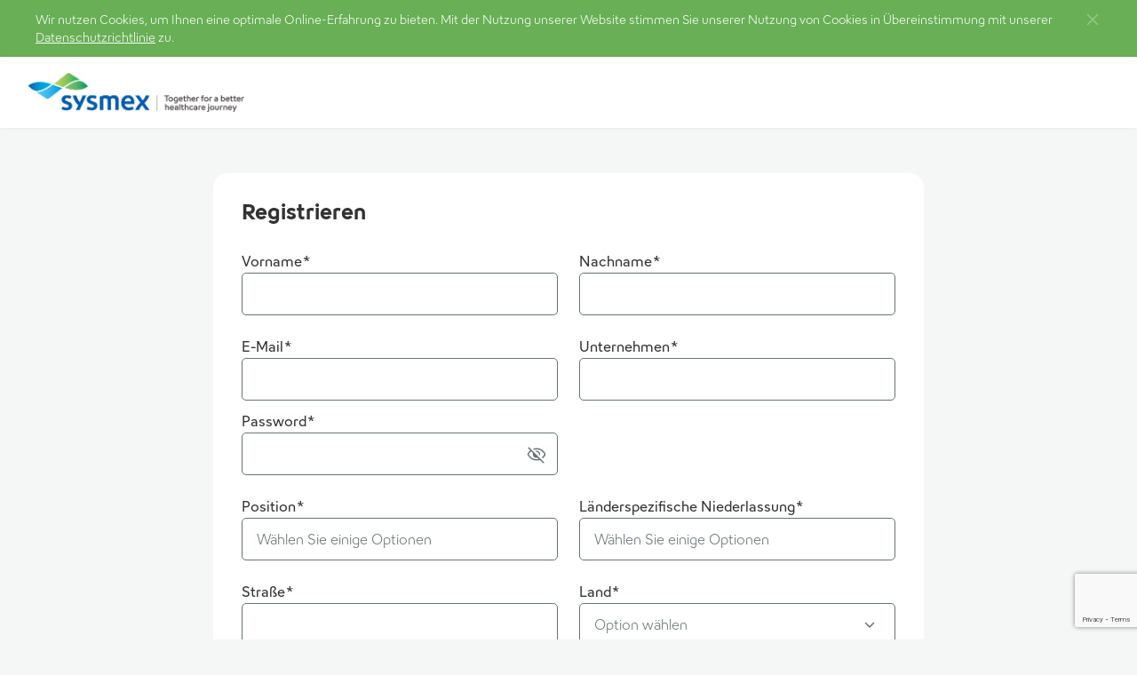

--- FILE ---
content_type: text/html; charset=utf-8
request_url: https://dach.caresphere-academy.com/user/register?destination=node/8041/learn
body_size: 19420
content:
<!DOCTYPE html>
<html lang="de" dir="ltr" prefix="content: http://purl.org/rss/1.0/modules/content/ dc: http://purl.org/dc/terms/ foaf: http://xmlns.com/foaf/0.1/ og: http://ogp.me/ns# rdfs: http://www.w3.org/2000/01/rdf-schema# sioc: http://rdfs.org/sioc/ns# sioct: http://rdfs.org/sioc/types# skos: http://www.w3.org/2004/02/skos/core# xsd: http://www.w3.org/2001/XMLSchema#">
<head>
  <meta http-equiv="Content-Type" content="text/html; charset=utf-8" />
<link rel="shortcut icon" href="https://dach.caresphere-academy.com/sites/sysmex/files/favicon-32x32.png" type="image/vnd.microsoft.icon" />
<link rel="canonical" href="https://dach.caresphere-academy.com/user/register" />
<meta name="viewport" content="width=device-width, initial-scale=1" />
<meta name="MobileOptimized" content="width" />
<meta name="HandheldFriendly" content="true" />
<meta name="mobile-web-app-capable" content="yes" />
  <title>Registrieren | Caresphere Academy DACH</title>
  <style type="text/css" media="all">
@import url("https://dach.caresphere-academy.com/sites/all/modules/contrib/chosen/css/chosen-drupal.css?t8jdsy");
</style>
<style type="text/css" media="all">
@import url("https://dach.caresphere-academy.com/sites/all/modules/custom/mtx_api/css/icons/font-awesome/font-awesome.min.css?t8jdsy");
</style>
<style type="text/css" media="all">
@import url("https://dach.caresphere-academy.com/sites/all/modules/custom/mtx_api/css/icons/material-symbols/rounded.css?t8jdsy");
@import url("https://dach.caresphere-academy.com/sites/all/modules/contrib/ctools/css/ctools.css?t8jdsy");
@import url("https://dach.caresphere-academy.com/sites/sysmex/files/mtx_taxonomy_icons/sao/sao_icons.css?t8jdsy");
@import url("https://dach.caresphere-academy.com/sites/all/modules/custom/mtx_api/js/plugins/overlayScrollbars/OverlayScrollbars.min.css?t8jdsy");
</style>
<style type="text/css" media="all">
@import url("https://dach.caresphere-academy.com/sites/all/themes/custom/platform/css/styles.css?t8jdsy");
@import url("https://dach.caresphere-academy.com/sites/all/themes/custom/platform/css/fonts/montserrat/montserrat.css?t8jdsy");
@import url("https://dach.caresphere-academy.com/sites/sysmex/themes/hu/css/general.css?t8jdsy");
</style>
<link type="text/css" rel="stylesheet" href="https://dach.caresphere-academy.com/sites/sysmex/files/mtx_colors/colors.css?v=1767860428" media="all" />
<link type="text/css" rel="stylesheet" href="https://dach.caresphere-academy.com/sites/sysmex/files/platform/hu_files/hu.fonts.css?v=1768735520" media="all" />
<link type="text/css" rel="stylesheet" href="https://dach.caresphere-academy.com/sites/sysmex/files/platform/hu_files/hu.content-variables.css?v=1768735520" media="all" />
  <script type="text/javascript" src="https://dach.caresphere-academy.com/sites/all/libraries/jquery/3.6.4/jquery.min.js?v=3.6.4"></script>
<script type="text/javascript">
<!--//--><![CDATA[//><!--
jQuery.migrateMute=true;jQuery.migrateTrace=false;
//--><!]]>
</script>
<script type="text/javascript" src="https://dach.caresphere-academy.com/sites/all/libraries/jquery-migrate/3.4.1/jquery-migrate.min.js?v=3.4.1"></script>
<script type="text/javascript" src="https://dach.caresphere-academy.com/misc/jquery-extend-3.4.0.js?v=3.6.4"></script>
<script type="text/javascript" src="https://dach.caresphere-academy.com/misc/jquery-html-prefilter-3.5.0-backport.js?v=3.6.4"></script>
<script type="text/javascript" src="https://dach.caresphere-academy.com/misc/jquery.once.js?v=1.2"></script>
<script type="text/javascript" src="https://dach.caresphere-academy.com/misc/drupal.js?t8jdsy"></script>
<script type="text/javascript" src="https://dach.caresphere-academy.com/sites/all/themes/custom/platform/js/uikit.min.js?t8jdsy"></script>
<script type="text/javascript" src="https://dach.caresphere-academy.com/sites/all/themes/custom/platform/js/templates.js?t8jdsy"></script>
<script type="text/javascript" src="https://dach.caresphere-academy.com/sites/all/modules/contrib/jquery_update/js/jquery_browser.js?v=0.0.1"></script>
<script type="text/javascript" src="https://www.googletagmanager.com/gtag/js?id=G-17KD038ZD2"></script>
<script type="text/javascript">
<!--//--><![CDATA[//><!--
window.dataLayer = window.dataLayer || [];function gtag(){dataLayer.push(arguments)};gtag("js", new Date());gtag("set", "developer_id.dMDhkMT", true);gtag("config", "G-17KD038ZD2", {"groups":"default","anonymize_ip":true});
//--><!]]>
</script>
<script type="text/javascript" defer="defer">
<!--//--><![CDATA[//><!--
(function(w,d,s,l,i){w[l]=w[l]||[];w[l].push({'gtm.start':
new Date().getTime(),event:'gtm.js'});var f=d.getElementsByTagName(s)[0],
j=d.createElement(s),dl=l!='dataLayer'?'&l='+l:'';j.async=true;j.src=
'https://www.googletagmanager.com/gtm.js?id='+i+dl;f.parentNode.insertBefore(j,f);
})(window,document,'script','dataLayer','GTM-MC57J4FL');
//--><!]]>
</script>
<script type="text/javascript" src="https://www.google.com/recaptcha/api.js?render=6Lf8xZYUAAAAAPbUCyV2rtXrCe4ov6NuGDqzg69e"></script>
<script type="text/javascript">
<!--//--><![CDATA[//><!--
jQuery.extend(Drupal.settings, {"basePath":"\/","pathPrefix":"","setHasJsCookie":0,"ajaxPageState":{"theme":"hu","theme_token":"5GijiLbhNltqbKz5Po-sbF8ymRDBv4DmxHAJx35XVEw","jquery_version":"3.6.4","jquery_version_token":"wCefYEV8U8fjuQJU9fbgf41I3l9Oz_MTBwoAl1OqtOg","js":{"sites\/all\/libraries\/underscore\/underscore-min.js":1,"sites\/all\/libraries\/chosen\/chosen.jquery.min.js":1,"sites\/all\/modules\/contrib\/jquery_update\/replace\/ui\/external\/jquery.cookie.js":1,"sites\/all\/modules\/contrib\/jquery_update\/replace\/jquery.form\/4\/jquery.form.min.js":1,"misc\/form-single-submit.js":1,"misc\/ajax.js":1,"sites\/all\/modules\/contrib\/jquery_update\/js\/jquery_update.js":1,"sites\/all\/modules\/contrib\/entityreference\/js\/entityreference.js":1,"sites\/all\/modules\/custom\/mtx_api\/js\/mtx_api.polyfills.js":1,"sites\/all\/modules\/custom\/mtx_api\/js\/mtx_api.plugins.js":1,"sites\/all\/modules\/custom\/mtx_api\/js\/mtx_api.js":1,"sites\/all\/modules\/custom\/mtx_api\/js\/mtx_api.translate.js":1,"sites\/all\/modules\/custom\/hu_site\/js\/hu_site.api.js":1,"sites\/all\/modules\/custom\/hu_site\/js\/hu_site.messages.js":1,"sites\/all\/modules\/custom\/hu_site\/js\/hu_site.uikit.js":1,"sites\/all\/modules\/custom\/mtx_api\/js\/libs\/require.js":1,"sites\/all\/modules\/custom\/mtx_exchange\/modules\/mtx_scorm_xapi\/modules\/mtx_scorm\/js\/mtx_scorm.resend_requests.js":1,"sites\/all\/modules\/custom\/mtx_api\/js\/mtx_api.global.js":1,"sites\/all\/modules\/custom\/mtx_api\/js\/mtx_api.config.js":1,"public:\/\/languages\/de_W1uJdiCyQAknwmtmGSqqDwPHHZT8CrrE-bzqNH3p6w4.js":1,"misc\/progress.js":1,"sites\/all\/modules\/custom\/mtx_course_administration\/modules\/mtx_report\/js\/mtx_report.transcript.js":1,"sites\/all\/modules\/custom\/mtx_security\/js\/mtx_security.js":1,"misc\/timezone.js":1,"sites\/all\/modules\/contrib\/google_analytics\/googleanalytics.js":1,"sites\/all\/modules\/custom\/mtx_user\/js\/mtx_user.password.js":1,"sites\/all\/modules\/custom\/mtx_recaptcha\/js\/mtx_recaptcha.js":1,"sites\/all\/modules\/custom\/mtx_user\/js\/mtx_user.email_verify.js":1,"sites\/all\/modules\/contrib\/field_group\/field_group.js":1,"sites\/all\/modules\/custom\/platform_misc\/js\/platform_misc.cookies_disclaimer.js":1,"sites\/all\/modules\/contrib\/chosen\/chosen.js":1,"sites\/all\/themes\/custom\/platform\/js\/scripts.js":1,"sites\/sysmex\/themes\/hu\/js\/general.js":1,"sites\/all\/modules\/contrib\/jquery_update\/js\/jquery_position.js":1,"sites\/all\/libraries\/jquery\/3.6.4\/jquery.min.js":1,"0":1,"sites\/all\/libraries\/jquery-migrate\/3.4.1\/jquery-migrate.min.js":1,"misc\/jquery-extend-3.4.0.js":1,"misc\/jquery-html-prefilter-3.5.0-backport.js":1,"misc\/jquery.once.js":1,"misc\/drupal.js":1,"sites\/all\/themes\/custom\/platform\/js\/uikit.min.js":1,"sites\/all\/themes\/custom\/platform\/js\/templates.js":1,"sites\/all\/modules\/contrib\/jquery_update\/js\/jquery_browser.js":1,"https:\/\/www.googletagmanager.com\/gtag\/js?id=G-17KD038ZD2":1,"1":1,"2":1,"https:\/\/www.google.com\/recaptcha\/api.js?render=6Lf8xZYUAAAAAPbUCyV2rtXrCe4ov6NuGDqzg69e":1},"css":{"sites\/all\/modules\/contrib\/chosen\/css\/chosen-drupal.css":1,"sites\/all\/modules\/custom\/mtx_api\/css\/icons\/font-awesome\/font-awesome.min.css":1,"sites\/all\/modules\/custom\/mtx_api\/css\/icons\/material-symbols\/rounded.css":1,"sites\/all\/modules\/contrib\/ctools\/css\/ctools.css":1,"public:\/\/mtx_taxonomy_icons\/sao\/sao_icons.css":1,"sites\/all\/modules\/custom\/mtx_api\/js\/plugins\/overlayScrollbars\/OverlayScrollbars.min.css":1,"sites\/all\/themes\/custom\/platform\/css\/styles.css":1,"sites\/sysmex\/themes\/hu\/color\/colors.css":1,"sites\/all\/themes\/custom\/platform\/css\/fonts\/montserrat\/montserrat.css":1,"sites\/sysmex\/themes\/hu\/css\/general.css":1,"https:\/\/dach.caresphere-academy.com\/sites\/sysmex\/files\/platform\/hu_files\/hu.fonts.css?v=1768735520":1,"https:\/\/dach.caresphere-academy.com\/sites\/sysmex\/files\/platform\/hu_files\/hu.content-variables.css?v=1768735520":1}},"css_js_query_string":"t8jdsy","dateTimeFormats":{"short":"DD\/MM\/YYYY","short_with_time":"DD\/MM\/YYYY - HH:mm z","medium":"D MMM YYYY","medium_with_time":"D MMM YYYY - HH:mm z","long":"dddd, D MMMM YYYY - HH:mm z","month_with_year":"MMMM YYYY"},"logged_in_through_qr_code":false,"login_through_qr_code_enable":true,"mtx_scorm_resend_failed_requests":true,"mtxStorefrontEnabled":true,"http_save_data":false,"platform_misc":{"license_code":"","logo":"","img_link":false},"mtxSecurityTime":5000,"googleanalytics":{"account":["G-17KD038ZD2"],"trackOutbound":1,"trackMailto":1,"trackDownload":1,"trackDownloadExtensions":"7z|aac|arc|arj|asf|asx|avi|bin|csv|doc(x|m)?|dot(x|m)?|exe|flv|gif|gz|gzip|hqx|jar|jpe?g|js|mp(2|3|4|e?g)|mov(ie)?|msi|msp|pdf|phps|png|ppt(x|m)?|pot(x|m)?|pps(x|m)?|ppam|sld(x|m)?|thmx|qtm?|ra(m|r)?|sea|sit|tar|tgz|torrent|txt|wav|wma|wmv|wpd|xls(x|m|b)?|xlt(x|m)|xlam|xml|z|zip"},"currentPath":"user\/register","currentPathIsAdmin":false,"passwordSettings":{"strengthTitle":"Passwortst\u00e4rke:","hasWeaknesses":"Ihr Passwort muss enthalten:","tooShort":"mindestens 12 Zeichen","addLowerCase":"Kleinbuchstaben","addUpperCase":"Gro\u00dfbuchstaben","addNumbers":"Zahl","addSpecialCharacters":"Sonderzeichen (au\u00dfer Leerzeichen)","sameAsUsername":"Ihr Passwort muss ich von Ihrem Benutzernamen unterscheiden","passwordMinLength":"12","username":""},"chosen":{"selector":"select:visible[multiple=multiple], select.chosen, .mtx-account form select","minimum_single":0,"minimum_multiple":0,"minimum_width":420,"options":{"allow_single_deselect":true,"disable_search":false,"disable_search_threshold":8,"search_contains":true,"placeholder_text_multiple":"W\u00e4hlen Sie einige Optionen","placeholder_text_single":"Option w\u00e4hlen","no_results_text":"Keine \u00fcbereinstimmenden Ergebnisse","inherit_select_classes":true}},"mtxReCaptchaKey":"6Lf8xZYUAAAAAPbUCyV2rtXrCe4ov6NuGDqzg69e","urlIsAjaxTrusted":{"\/user\/register?destination=node\/8041\/learn":true},"field_group":{"div":"form"},"mtxLocalizeDatepicker":"{\u0022months\u0022:[\u0022Januar\u0022,\u0022Februar\u0022,\u0022M\\u00e4rz\u0022,\u0022April\u0022,\u0022Mai\u0022,\u0022Juni\u0022,\u0022Juli\u0022,\u0022August\u0022,\u0022September\u0022,\u0022Oktober\u0022,\u0022November\u0022,\u0022Dezember\u0022],\u0022weekdays\u0022:[\u0022So\u0022,\u0022Mo\u0022,\u0022Di\u0022,\u0022Mi\u0022,\u0022Do\u0022,\u0022Fr\u0022,\u0022Sa\u0022],\u0022weekdaysFull\u0022:{\u0022So\u0022:\u0022Sonntag\u0022,\u0022Mo\u0022:\u0022Montag\u0022,\u0022Di\u0022:\u0022Dienstag\u0022,\u0022Mi\u0022:\u0022Mittwoch\u0022,\u0022Do\u0022:\u0022Donnerstag\u0022,\u0022Fr\u0022:\u0022Freitag\u0022,\u0022Sa\u0022:\u0022Samstag\u0022},\u0022years\u0022:{\u00220\u0022:\u0022\u0022,\u00221900\u0022:1900,\u00221901\u0022:1901,\u00221902\u0022:1902,\u00221903\u0022:1903,\u00221904\u0022:1904,\u00221905\u0022:1905,\u00221906\u0022:1906,\u00221907\u0022:1907,\u00221908\u0022:1908,\u00221909\u0022:1909,\u00221910\u0022:1910,\u00221911\u0022:1911,\u00221912\u0022:1912,\u00221913\u0022:1913,\u00221914\u0022:1914,\u00221915\u0022:1915,\u00221916\u0022:1916,\u00221917\u0022:1917,\u00221918\u0022:1918,\u00221919\u0022:1919,\u00221920\u0022:1920,\u00221921\u0022:1921,\u00221922\u0022:1922,\u00221923\u0022:1923,\u00221924\u0022:1924,\u00221925\u0022:1925,\u00221926\u0022:1926,\u00221927\u0022:1927,\u00221928\u0022:1928,\u00221929\u0022:1929,\u00221930\u0022:1930,\u00221931\u0022:1931,\u00221932\u0022:1932,\u00221933\u0022:1933,\u00221934\u0022:1934,\u00221935\u0022:1935,\u00221936\u0022:1936,\u00221937\u0022:1937,\u00221938\u0022:1938,\u00221939\u0022:1939,\u00221940\u0022:1940,\u00221941\u0022:1941,\u00221942\u0022:1942,\u00221943\u0022:1943,\u00221944\u0022:1944,\u00221945\u0022:1945,\u00221946\u0022:1946,\u00221947\u0022:1947,\u00221948\u0022:1948,\u00221949\u0022:1949,\u00221950\u0022:1950,\u00221951\u0022:1951,\u00221952\u0022:1952,\u00221953\u0022:1953,\u00221954\u0022:1954,\u00221955\u0022:1955,\u00221956\u0022:1956,\u00221957\u0022:1957,\u00221958\u0022:1958,\u00221959\u0022:1959,\u00221960\u0022:1960,\u00221961\u0022:1961,\u00221962\u0022:1962,\u00221963\u0022:1963,\u00221964\u0022:1964,\u00221965\u0022:1965,\u00221966\u0022:1966,\u00221967\u0022:1967,\u00221968\u0022:1968,\u00221969\u0022:1969,\u00221970\u0022:1970,\u00221971\u0022:1971,\u00221972\u0022:1972,\u00221973\u0022:1973,\u00221974\u0022:1974,\u00221975\u0022:1975,\u00221976\u0022:1976,\u00221977\u0022:1977,\u00221978\u0022:1978,\u00221979\u0022:1979,\u00221980\u0022:1980,\u00221981\u0022:1981,\u00221982\u0022:1982,\u00221983\u0022:1983,\u00221984\u0022:1984,\u00221985\u0022:1985,\u00221986\u0022:1986,\u00221987\u0022:1987,\u00221988\u0022:1988,\u00221989\u0022:1989,\u00221990\u0022:1990,\u00221991\u0022:1991,\u00221992\u0022:1992,\u00221993\u0022:1993,\u00221994\u0022:1994,\u00221995\u0022:1995,\u00221996\u0022:1996,\u00221997\u0022:1997,\u00221998\u0022:1998,\u00221999\u0022:1999,\u00222000\u0022:2000,\u00222001\u0022:2001,\u00222002\u0022:2002,\u00222003\u0022:2003,\u00222004\u0022:2004,\u00222005\u0022:2005,\u00222006\u0022:2006,\u00222007\u0022:2007,\u00222008\u0022:2008,\u00222009\u0022:2009,\u00222010\u0022:2010,\u00222011\u0022:2011,\u00222012\u0022:2012,\u00222013\u0022:2013,\u00222014\u0022:2014,\u00222015\u0022:2015,\u00222016\u0022:2016,\u00222017\u0022:2017,\u00222018\u0022:2018,\u00222019\u0022:2019,\u00222020\u0022:2020,\u00222021\u0022:2021,\u00222022\u0022:2022,\u00222023\u0022:2023,\u00222024\u0022:2024,\u00222025\u0022:2025,\u00222026\u0022:2026,\u00222027\u0022:2027,\u00222028\u0022:2028,\u00222029\u0022:2029,\u00222030\u0022:2030,\u00222031\u0022:2031,\u00222032\u0022:2032,\u00222033\u0022:2033,\u00222034\u0022:2034,\u00222035\u0022:2035,\u00222036\u0022:2036,\u00222037\u0022:2037,\u00222038\u0022:2038,\u00222039\u0022:2039,\u00222040\u0022:2040,\u00222041\u0022:2041,\u00222042\u0022:2042,\u00222043\u0022:2043,\u00222044\u0022:2044,\u00222045\u0022:2045,\u00222046\u0022:2046}}","platformColors":{"primary":{"hex":"#005EA8"},"secondary":{"hex":"#68AF56","rgb":"rgb(104,175,86)"},"text":{"hex":"#333333"},"tooltip":{"hex":"#005EA8","rgb":"rgb(0,94,168)"},"tooltip_text":{"hex":"#FDFFFF"},"grey_lighten_color":{"hex":"#eaeced","rgb":"rgb(234,236,237)"},"grey_light_color":{"hex":"#dfe2e3","rgb":"rgb(223,226,227)"},"statistics_average_color":{"hex":"#d1d9dc","rgb":"rgb(209,217,220)"}},"baseFontFamily":"\u0022Custom Base\u0022, \u0022Helvetica Neue\u0022, Arial, Helvetica, sans-serif"});
//--><!]]>
</script>
</head>
<body class="html not-front not-logged-in no-sidebars page-user page-user-register service-page service-page-large i18n-de mtx-light-theme" onunload="">
  <div id="skip-link">
    <a href="#main-content"
       class="element-invisible element-focusable">Zum Hauptinhalt springen</a>
  </div>
      <noscript><iframe src="https://www.googletagmanager.com/ns.html?id=GTM-MC57J4FL" height="0" width="0" style="display:none;visibility:hidden"></iframe></noscript>
        
<div class="page-container primary-layout">
  <div class="page-header-wrapper">
          
  <div class="mtx-page-top-bar mtx-cookies-disclaimer uk-clearfix"
       role="region"
       aria-label="Cookie-Zustimmungsbanner">
    <div class="uk-container uk-container-center">
      <div class="uk-flex">
        <p class="text uk-margin-remove">Wir nutzen Cookies, um Ihnen eine optimale Online-Erfahrung zu bieten. Mit der Nutzung unserer Website stimmen Sie unserer Nutzung von Cookies in Übereinstimmung mit unserer <a href="https://dach.caresphere-academy.com/privacy-policy" target="_blank" rel="noopener">Datenschutzrichtlinie</a> zu.</p>
        <button type="button" class="uk-close" aria-label="Schließen"></button>
      </div>
    </div>
  </div>
        <header class="page-header uk-position-relative">
      <div class="uk-flex uk-flex-middle uk-position-relative">
                  
<div class="page-logo">
  <a href="https://dach.caresphere-academy.com">
          <img src="https://dach.caresphere-academy.com/sites/sysmex/files/sysmex_logo_2023_220x50.png"
           alt="Caresphere Academy DACH -Logo, Link zur Startseite" />
      </a>
</div>
                      </div>
    </header>
      </div>

      <div id="page-wrapper" class="page-content-wrapper">
        <main id="main-content" class="page-content">
      <div class="page-content-layout">
                  
<form class="user-info-from-cookie mtx-recaptcha-protected user-register-form uk-form" autocomplete="off" enctype="multipart/form-data" action="/user/register?destination=node/8041/learn" method="post" id="user-register-form" accept-charset="UTF-8"><div>
<h1 class="page-title">Registrieren</h1>


  <div class="uk-grid uk-grid-medium uk-grid-width-medium-1-2">
    <div class="field-type-text field-name-field-first-name field-widget-text-textfield form-wrapper" id="edit-field-first-name"><div id="field-first-name-add-more-wrapper"><div class="form-item form-type-textfield form-item-field-first-name-und-0-value">
  <label for="edit-field-first-name-und-0-value">Vorname <span class="form-required" title="This field is required.">*</span></label>
 <input class="text-full form-text required" aria-required="true" type="text" id="edit-field-first-name-und-0-value" name="field_first_name[und][0][value]" value="" size="60" maxlength="50" />
</div>
</div></div><div class="field-type-text field-name-field-last-name field-widget-text-textfield form-wrapper" id="edit-field-last-name"><div id="field-last-name-add-more-wrapper"><div class="form-item form-type-textfield form-item-field-last-name-und-0-value">
  <label for="edit-field-last-name-und-0-value">Nachname <span class="form-required" title="This field is required.">*</span></label>
 <input class="text-full form-text required" aria-required="true" type="text" id="edit-field-last-name-und-0-value" name="field_last_name[und][0][value]" value="" size="60" maxlength="50" />
</div>
</div></div><div id="edit-account" class="form-wrapper"><div class="uk-position-relative"><div class="form-item form-type-textfield form-item-mail">
  <label for="edit-mail">E-Mail <span class="form-required" title="This field is required.">*</span></label>
 <input readonly="readonly" autocomplete="custom-off" class="form-item-field-with-icon form-text required" data-token="FbdGmhyUZCc9fatqFg4VR7SzMzayPM69uAWIfvaA-zU" aria-describedby="description-mail" aria-required="true" type="text" id="edit-mail" name="mail" value="" size="60" maxlength="254" /> <span class="field-suffix"><label for="edit-mail" role="img"><i class="md-icon" aria-hidden="true"></i></label></span>
<div class="description"><div id="description-mail">
  <div  class="mtx-api-info-box-container">
        <div class="mtx-api-info-box uk-flex uk-gap mtx-api-warning-info-box uk-hidden email-verification-message email-verification-warning-message">
      <div class="uk-flex">
        <i class="mtx-api-info-box-icon md-icon md-warning uk-flex-item-none" aria-hidden="true"></i>
        <div>Bestätigen Sie Ihre E-Mail, um sich anzumelden</div>
      </div>
              <div class="mtx-api-info-box-action-wrap uk-flex-push-left"><a href="/" role="button" class="email-verification-action uk-text-warning">Verifizieren</a></div>
          </div>
  </div>
</div></div>
</div>
</div><div class="password-field-wrapper uk-margin-top"><div class="uk-form-password">  <label for="edit-pass">Password <span class="form-required" title="This field is required.">*</span></label>
 <input readonly="readonly" autocomplete="custom-off" class="password-with-validator form-text required" aria-required="true" type="password" id="edit-pass" name="pass" size="60" maxlength="128" />

<a href="#" class="uk-form-password-toggle md-icon-flipped-wrapper"
   data-uk-form-password="{
      lblHide: '<i class=\'md-icon md-visibility\' aria-hidden=\'true\'></i>',
      lblShow: '<i class=\'md-icon md-visibility_off\' aria-hidden=\'true\'></i>'
    }"
   role="button" aria-label="Passwort anzeigen" aria-pressed="false">
  <i class="md-icon md-visibility_off md-icon-flipped-rtl" aria-hidden="true"></i>
</a>
</div></div></div><div class="field-type-text field-name-field-company field-widget-text-textfield form-wrapper" id="edit-field-company"><div id="field-company-add-more-wrapper"><div class="form-item form-type-textfield form-item-field-company-und-0-value">
  <label for="edit-field-company-und-0-value">Unternehmen <span class="form-required" title="This field is required.">*</span></label>
 <input class="text-full form-text required" aria-required="true" type="text" id="edit-field-company-und-0-value" name="field_company[und][0][value]" value="" size="60" maxlength="100" />
</div>
</div></div><div class="field-type-taxonomy-term-reference field-name-field-job-function field-widget-options-select form-wrapper" id="edit-field-job-function"><div class="form-item form-type-select form-item-field-job-function-und">
  <label for="edit-field-job-function-und">Position <span class="form-required" title="This field is required.">*</span></label>
 <select class="chosen chosen-enable form-select required" multiple="multiple" name="field_job_function[und][]" aria-required="true" id="edit-field-job-function-und"><option value="4636"> Laborarzt/Laborärztin</option><option value="4027">Laborleiter/in</option><option value="4638">Medizinische/r Technologe/in (Labor)</option><option value="3425">Kliniker/in</option><option value="4677">Onkologe/in</option><option value="4680">Humangenetiker/in</option><option value="4679">Pathologe/in</option><option value="4678">Chirurg/in</option><option value="3378">Sonstige Anwender/innen</option></select>
</div>
</div><div class="field-type-taxonomy-term-reference field-name-field-type field-widget-options-select form-wrapper" id="edit-field-type"><div class="form-item form-type-select form-item-field-type-und">
  <label for="edit-field-type-und">Länderspezifische Niederlassung  <span class="form-required" title="This field is required.">*</span></label>
 <select class="chosen form-select required" multiple="multiple" name="field_type[und][]" aria-required="true" id="edit-field-type-und"><option value="5056">Sysmex Deutschland GmbH </option><option value="5057">Sysmex Austria GmbH </option><option value="5058">Sysmex Suisse AG</option></select>
</div>
</div><div class="field-type-text field-name-field-user-street field-widget-text-textfield form-wrapper" id="edit-field-user-street"><div id="field-user-street-add-more-wrapper"><div class="form-item form-type-textfield form-item-field-user-street-und-0-value">
  <label for="edit-field-user-street-und-0-value">Straße <span class="form-required" title="This field is required.">*</span></label>
 <input class="text-full form-text required" aria-required="true" type="text" id="edit-field-user-street-und-0-value" name="field_user_street[und][0][value]" value="" size="60" maxlength="40" />
</div>
</div></div><div class="field-type-list-text field-name-field-user-country field-widget-options-select form-wrapper" id="edit-field-user-country"><div class="form-item form-type-select form-item-field-user-country-und">
  <label for="edit-field-user-country-und">Land <span class="form-required" title="This field is required.">*</span></label>
 <select class="chosen form-select required" aria-required="true" id="edit-field-user-country-und" name="field_user_country[und]"><option value=""></option><option value="af">Afghanistan</option><option value="ax">Alandinseln</option><option value="al">Albanien</option><option value="dz">Algerien</option><option value="as">Amerikanisch-Samoa</option><option value="ad">Andorra</option><option value="ao">Angola</option><option value="ai">Anguilla</option><option value="aq">Antarktis</option><option value="ag">Antigua und Barbuda</option><option value="ar">Argentinien</option><option value="am">Armenien</option><option value="aw">Aruba</option><option value="au">Australien</option><option value="at">Österreich</option><option value="az">Aserbaidschan</option><option value="bs">Bahamas</option><option value="bh">Bahrain</option><option value="bd">Bangladesch</option><option value="bb">Barbados</option><option value="by">Weißrussland</option><option value="be">Belgien</option><option value="bz">Belize</option><option value="bj">Benin</option><option value="bm">Bermuda</option><option value="bt">Bhutan</option><option value="bo">Bolivien</option><option value="ba">Bosnien und Herzegowina</option><option value="bw">Botswana</option><option value="bv">Bouvetinsel</option><option value="br">Brasilien</option><option value="io">Britisches Territorium im Indischen Ozean</option><option value="vg">Britische Jungferninseln</option><option value="bn">Brunei</option><option value="bg">Bulgarien</option><option value="bf">Burkina Faso</option><option value="bi">Burundi</option><option value="kh">Kambodscha</option><option value="cm">Kamerun</option><option value="ca">Kanada</option><option value="cv">Kap Verde</option><option value="bq">Karibische Niederlande</option><option value="ky">Kaimaninseln</option><option value="cf">Zentralafrikanische Republik</option><option value="td">Tschad</option><option value="cl">Chile</option><option value="cn">China</option><option value="cx">Weihnachtsinsel</option><option value="cc">Kokosinseln</option><option value="co">Kolumbien</option><option value="km">Komoren</option><option value="cg">Republik Kongo (Brazzaville)</option><option value="cd">Republik Kongo (Kinshasa)</option><option value="ck">Cookinseln</option><option value="cr">Costa Rica</option><option value="hr">Kroatien</option><option value="cu">Kuba</option><option value="cw">Curaçao</option><option value="cy">Zypern</option><option value="cz">Tschechien</option><option value="dk">Dänemark</option><option value="dj">Dschibuti</option><option value="dm">Dominica</option><option value="do">Dominikanische Republik</option><option value="ec">Ecuador</option><option value="eg">Ägypten</option><option value="sv">El Salvador</option><option value="gq">Äquatorialguinea</option><option value="er">Eritrea</option><option value="ee">Estland</option><option value="et">Äthiopien</option><option value="fk">Falkland-Inseln</option><option value="fo">Färöer</option><option value="fj">Fidschi</option><option value="fi">Finnland</option><option value="fr">Frankreich</option><option value="gf">Französisch-Guayana</option><option value="pf">Französisch-Polynesien</option><option value="tf">Französische Süd- und Antarktisgebiete</option><option value="ga">Gabun</option><option value="gm">Gambia</option><option value="ge">Georgien</option><option value="de">Deutschland</option><option value="gh">Ghana</option><option value="gi">Gibraltar</option><option value="gr">Griechenland</option><option value="gl">Grönland</option><option value="gd">Grenada</option><option value="gp">Guadeloupe</option><option value="gu">Guam</option><option value="gt">Guatemala</option><option value="gg">Guernsey</option><option value="gn">Guinea</option><option value="gw">Guinea-Bissau</option><option value="gy">Guyana</option><option value="ht">Haiti</option><option value="hm">Heard- und McDonald-Inseln</option><option value="hn">Honduras</option><option value="hk">Hongkong Sondeverwaltungsregion S.A.R., China</option><option value="hu">Ungarn</option><option value="is">Island</option><option value="in">Indien</option><option value="id">Indonesien</option><option value="ir">Iran</option><option value="iq">Irak</option><option value="ie">Irland</option><option value="im">Isle of Man</option><option value="il">Israel</option><option value="it">Italien</option><option value="ci">Elfenbeinküste</option><option value="jm">Jamaika</option><option value="jp">Japan</option><option value="je">Jersey</option><option value="jo">Jordanien</option><option value="kz">Kasachstan</option><option value="ke">Kenia</option><option value="ki">Kiribati</option><option value="kw">Kuwait</option><option value="kg">Kirgisistan</option><option value="la">Laos</option><option value="lv">Lettland</option><option value="lb">Libanon</option><option value="ls">Lesotho</option><option value="lr">Liberia</option><option value="ly">Libyen</option><option value="li">Liechtenstein</option><option value="lt">Litauen</option><option value="lu">Luxemburg</option><option value="mo">Macao Sonderverwaltungsregion China</option><option value="mk">Mazedonien</option><option value="mg">Madagaskar</option><option value="mw">Malawi</option><option value="my">Malaysia</option><option value="mv">Malediven</option><option value="ml">Mali</option><option value="mt">Malta</option><option value="mh">Marshallinseln</option><option value="mq">Martinique</option><option value="mr">Mauretanien</option><option value="mu">Mauritius</option><option value="yt">Mayotte</option><option value="mx">Mexiko</option><option value="fm">Mikronesien</option><option value="md">Moldawien</option><option value="mc">Monaco</option><option value="mn">Mongolei</option><option value="me">Montenegro</option><option value="ms">Montserrat</option><option value="ma">Marokko</option><option value="mz">Mosambik</option><option value="mm">Myanmar</option><option value="na">Namibia</option><option value="nr">Nauru</option><option value="np">Nepal</option><option value="nl">Niederlande</option><option value="an">Niederländische Antillen</option><option value="nc">Neukaledonien</option><option value="nz">Neuseeland</option><option value="ni">Nicaragua</option><option value="ne">Niger</option><option value="ng">Nigeria</option><option value="nu">Niue</option><option value="nf">Norfolkinsel</option><option value="mp">Nördliche Marianen</option><option value="kp">Nordkorea</option><option value="no">Norwegen</option><option value="om">Oman</option><option value="pk">Pakistan</option><option value="pw">Palau</option><option value="ps">Palästinensische Autonomiegebiete</option><option value="pa">Panama</option><option value="pg">Papua-Neuguinea</option><option value="py">Paraguay</option><option value="pe">Peru</option><option value="ph">Philippinen</option><option value="pn">Pitcairninseln</option><option value="pl">Polen</option><option value="pt">Portugal</option><option value="pr">Puerto Rico</option><option value="qa">Katar</option><option value="re">Réunion</option><option value="ro">Rumänien</option><option value="ru">Russland</option><option value="rw">Ruanda</option><option value="bl">Saint-Barthélemy</option><option value="sh">St. Helena</option><option value="kn">St. Kitts und Nevis</option><option value="lc">St. Lucia</option><option value="mf">Saint-Martin (franz. Teil)</option><option value="pm">Saint-Pierre und Miquelon</option><option value="vc">St. Vincent und die Grenadinen</option><option value="ws">Samoa</option><option value="sm">San Marino</option><option value="st">São Tomé und Príncipe</option><option value="sa">Saudi-Arabien</option><option value="sn">Senegal</option><option value="rs">Serbien</option><option value="sc">Seychellen</option><option value="sl">Sierra Leone</option><option value="sg">Singapur</option><option value="sx">Sint Maarten</option><option value="sk">Slowakei</option><option value="si">Slowenien</option><option value="sb">Salomonen</option><option value="so">Somalia</option><option value="za">Südafrika</option><option value="gs">Südgeorgien und die Südlichen Sandwichinseln</option><option value="kr">Südkorea</option><option value="ss">Süd-Sudan</option><option value="es">Spanien</option><option value="lk">Sri Lanka</option><option value="sd">Sudan</option><option value="sr">Suriname</option><option value="sj">Svalbard und Jan Mayen</option><option value="sz">Swasiland</option><option value="se">Schweden</option><option value="ch">Schweiz</option><option value="sy">Syrien</option><option value="tw">Taiwan</option><option value="tj">Tadschikistan</option><option value="tz">Tansania</option><option value="th">Thailand</option><option value="tl">Osttimor (Timor-Leste)</option><option value="tg">Togo</option><option value="tk">Tokelau</option><option value="to">Tonga</option><option value="tt">Trinidad und Tobago</option><option value="tn">Tunesien</option><option value="tr">Türkei</option><option value="tm">Turkmenistan</option><option value="tc">Turks- und Caicosinseln</option><option value="tv">Tuvalu</option><option value="vi">Amerikanische Jungferninseln</option><option value="ug">Uganda</option><option value="ua">Ukraine</option><option value="ae">Vereinigte Arabische Emirate</option><option value="gb">Vereinigtes Königreich Großbritannien und Nordirland</option><option value="us">Vereinigte Staaten von Amerika</option><option value="um">Kleinere Inselbesitzungen der Vereinigten Staaten</option><option value="uy">Uruguay</option><option value="uz">Usbekistan</option><option value="vu">Vanuatu</option><option value="va">Vatikan</option><option value="ve">Venezuela</option><option value="vn">Vietnam</option><option value="wf">Wallis und Futuna</option><option value="eh">Westsahara</option><option value="ye">Jemen</option><option value="zm">Sambia</option><option value="zw">Simbabwe</option></select>
</div>
</div><div class="field-type-text field-name-field-user-city field-widget-text-textfield form-wrapper" id="edit-field-user-city"><div id="field-user-city-add-more-wrapper"><div class="form-item form-type-textfield form-item-field-user-city-und-0-value">
  <label for="edit-field-user-city-und-0-value">Ort <span class="form-required" title="This field is required.">*</span></label>
 <input class="text-full form-text required" aria-required="true" type="text" id="edit-field-user-city-und-0-value" name="field_user_city[und][0][value]" value="" size="60" maxlength="50" />
</div>
</div></div><div class="field-type-text field-name-field-user-street-number field-widget-text-textfield form-wrapper" id="edit-field-user-street-number"><div id="field-user-street-number-add-more-wrapper"><div class="form-item form-type-textfield form-item-field-user-street-number-und-0-value">
  <label for="edit-field-user-street-number-und-0-value">Hausnummer <span class="form-required" title="This field is required.">*</span></label>
 <input class="text-full form-text required" aria-required="true" type="text" id="edit-field-user-street-number-und-0-value" name="field_user_street_number[und][0][value]" value="" size="60" maxlength="20" />
</div>
</div></div><div class="form-item form-type-select form-item-timezone">
  <label for="edit-timezone">Time zone <span class="form-required" title="This field is required.">*</span></label>
 <select class="chosen form-select required" aria-required="true" id="edit-timezone" name="timezone"><option value="Pacific/Midway">(UTC-11) Midway - 00:25 SST</option><option value="Pacific/Niue">(UTC-11) Niue - 00:25 UTC-11</option><option value="Pacific/Pago_Pago">(UTC-11) Pago Pago - 00:25 SST</option><option value="America/Adak">(UTC-10) Adak - 01:25 HST</option><option value="Pacific/Honolulu">(UTC-10) Honolulu - 01:25 HST</option><option value="Pacific/Rarotonga">(UTC-10) Rarotonga - 01:25 UTC-10</option><option value="Pacific/Tahiti">(UTC-10) Tahiti - 01:25 UTC-10</option><option value="Pacific/Marquesas">(UTC-09:30) Marquesas - 01:55 UTC-0930</option><option value="America/Anchorage">(UTC-09) Anchorage - 02:25 AKST</option><option value="Pacific/Gambier">(UTC-09) Gambier - 02:25 UTC-09</option><option value="America/Juneau">(UTC-09) Juneau - 02:25 AKST</option><option value="America/Metlakatla">(UTC-09) Metlakatla - 02:25 AKST</option><option value="America/Nome">(UTC-09) Nome - 02:25 AKST</option><option value="America/Sitka">(UTC-09) Sitka - 02:25 AKST</option><option value="America/Yakutat">(UTC-09) Yakutat - 02:25 AKST</option><option value="America/Los_Angeles">(UTC-08) Los Angeles - 03:25 PST</option><option value="Pacific/Pitcairn">(UTC-08) Pitcairn - 03:25 UTC-08</option><option value="America/Tijuana">(UTC-08) Tijuana - 03:25 PST</option><option value="America/Vancouver">(UTC-08) Vancouver - 03:25 PST</option><option value="America/Boise">(UTC-07) Boise - 04:25 MST</option><option value="America/Cambridge_Bay">(UTC-07) Cambridge Bay - 04:25 MST</option><option value="America/Ciudad_Juarez">(UTC-07) Ciudad Juarez - 04:25 MST</option><option value="America/Creston">(UTC-07) Creston - 04:25 MST</option><option value="America/Dawson">(UTC-07) Dawson - 04:25 MST</option><option value="America/Dawson_Creek">(UTC-07) Dawson Creek - 04:25 MST</option><option value="America/Denver">(UTC-07) Denver - 04:25 MST</option><option value="America/Edmonton">(UTC-07) Edmonton - 04:25 MST</option><option value="America/Fort_Nelson">(UTC-07) Fort Nelson - 04:25 MST</option><option value="America/Hermosillo">(UTC-07) Hermosillo - 04:25 MST</option><option value="America/Inuvik">(UTC-07) Inuvik - 04:25 MST</option><option value="America/Mazatlan">(UTC-07) Mazatlan - 04:25 MST</option><option value="America/Phoenix">(UTC-07) Phoenix - 04:25 MST</option><option value="America/Whitehorse">(UTC-07) Whitehorse - 04:25 MST</option><option value="America/Bahia_Banderas">(UTC-06) Bahia Banderas - 05:25 CST</option><option value="America/Belize">(UTC-06) Belize - 05:25 CST</option><option value="America/North_Dakota/Beulah">(UTC-06) Beulah - 05:25 CST</option><option value="America/North_Dakota/Center">(UTC-06) Center - 05:25 CST</option><option value="America/Chicago">(UTC-06) Chicago - 05:25 CST</option><option value="America/Chihuahua">(UTC-06) Chihuahua - 05:25 CST</option><option value="America/Costa_Rica">(UTC-06) Costa Rica - 05:25 CST</option><option value="America/El_Salvador">(UTC-06) El Salvador - 05:25 CST</option><option value="Pacific/Galapagos">(UTC-06) Galapagos - 05:25 UTC-06</option><option value="America/Guatemala">(UTC-06) Guatemala - 05:25 CST</option><option value="America/Indiana/Knox">(UTC-06) Knox - 05:25 CST</option><option value="America/Managua">(UTC-06) Managua - 05:25 CST</option><option value="America/Matamoros">(UTC-06) Matamoros - 05:25 CST</option><option value="America/Menominee">(UTC-06) Menominee - 05:25 CST</option><option value="America/Merida">(UTC-06) Merida - 05:25 CST</option><option value="America/Mexico_City">(UTC-06) Mexico City - 05:25 CST</option><option value="America/Monterrey">(UTC-06) Monterrey - 05:25 CST</option><option value="America/North_Dakota/New_Salem">(UTC-06) New Salem - 05:25 CST</option><option value="America/Ojinaga">(UTC-06) Ojinaga - 05:25 CST</option><option value="America/Rankin_Inlet">(UTC-06) Rankin Inlet - 05:25 CST</option><option value="America/Regina">(UTC-06) Regina - 05:25 CST</option><option value="America/Resolute">(UTC-06) Resolute - 05:25 CST</option><option value="America/Swift_Current">(UTC-06) Swift Current - 05:25 CST</option><option value="America/Tegucigalpa">(UTC-06) Tegucigalpa - 05:25 CST</option><option value="America/Indiana/Tell_City">(UTC-06) Tell City - 05:25 CST</option><option value="America/Winnipeg">(UTC-06) Winnipeg - 05:25 CST</option><option value="America/Atikokan">(UTC-05) Atikokan - 06:25 EST</option><option value="America/Bogota">(UTC-05) Bogota - 06:25 UTC-05</option><option value="America/Cancun">(UTC-05) Cancun - 06:25 EST</option><option value="America/Cayman">(UTC-05) Cayman - 06:25 EST</option><option value="America/Detroit">(UTC-05) Detroit - 06:25 EST</option><option value="Pacific/Easter">(UTC-05) Easter - 06:25 UTC-05</option><option value="America/Eirunepe">(UTC-05) Eirunepe - 06:25 UTC-05</option><option value="America/Grand_Turk">(UTC-05) Grand Turk - 06:25 EST</option><option value="America/Guayaquil">(UTC-05) Guayaquil - 06:25 UTC-05</option><option value="America/Havana">(UTC-05) Havana - 06:25 CST</option><option value="America/Indiana/Indianapolis">(UTC-05) Indianapolis - 06:25 EST</option><option value="America/Iqaluit">(UTC-05) Iqaluit - 06:25 EST</option><option value="America/Jamaica">(UTC-05) Jamaica - 06:25 EST</option><option value="America/Lima">(UTC-05) Lima - 06:25 UTC-05</option><option value="America/Kentucky/Louisville">(UTC-05) Louisville - 06:25 EST</option><option value="America/Indiana/Marengo">(UTC-05) Marengo - 06:25 EST</option><option value="America/Kentucky/Monticello">(UTC-05) Monticello - 06:25 EST</option><option value="America/Nassau">(UTC-05) Nassau - 06:25 EST</option><option value="America/New_York">(UTC-05) New York - 06:25 EST</option><option value="America/Panama">(UTC-05) Panama - 06:25 EST</option><option value="America/Indiana/Petersburg">(UTC-05) Petersburg - 06:25 EST</option><option value="America/Port-au-Prince">(UTC-05) Port-au-Prince - 06:25 EST</option><option value="America/Rio_Branco">(UTC-05) Rio Branco - 06:25 UTC-05</option><option value="America/Toronto">(UTC-05) Toronto - 06:25 EST</option><option value="America/Indiana/Vevay">(UTC-05) Vevay - 06:25 EST</option><option value="America/Indiana/Vincennes">(UTC-05) Vincennes - 06:25 EST</option><option value="America/Indiana/Winamac">(UTC-05) Winamac - 06:25 EST</option><option value="America/Anguilla">(UTC-04) Anguilla - 07:25 AST</option><option value="America/Antigua">(UTC-04) Antigua - 07:25 AST</option><option value="America/Aruba">(UTC-04) Aruba - 07:25 AST</option><option value="America/Barbados">(UTC-04) Barbados - 07:25 AST</option><option value="Atlantic/Bermuda">(UTC-04) Bermuda - 07:25 AST</option><option value="America/Blanc-Sablon">(UTC-04) Blanc-Sablon - 07:25 AST</option><option value="America/Boa_Vista">(UTC-04) Boa Vista - 07:25 UTC-04</option><option value="America/Campo_Grande">(UTC-04) Campo Grande - 07:25 UTC-04</option><option value="America/Caracas">(UTC-04) Caracas - 07:25 UTC-04</option><option value="America/Cuiaba">(UTC-04) Cuiaba - 07:25 UTC-04</option><option value="America/Curacao">(UTC-04) Curacao - 07:25 AST</option><option value="America/Dominica">(UTC-04) Dominica - 07:25 AST</option><option value="America/Glace_Bay">(UTC-04) Glace Bay - 07:25 AST</option><option value="America/Goose_Bay">(UTC-04) Goose Bay - 07:25 AST</option><option value="America/Grenada">(UTC-04) Grenada - 07:25 AST</option><option value="America/Guadeloupe">(UTC-04) Guadeloupe - 07:25 AST</option><option value="America/Guyana">(UTC-04) Guyana - 07:25 UTC-04</option><option value="America/Halifax">(UTC-04) Halifax - 07:25 AST</option><option value="America/Kralendijk">(UTC-04) Kralendijk - 07:25 AST</option><option value="America/La_Paz">(UTC-04) La Paz - 07:25 UTC-04</option><option value="America/Lower_Princes">(UTC-04) Lower Princes - 07:25 AST</option><option value="America/Manaus">(UTC-04) Manaus - 07:25 UTC-04</option><option value="America/Marigot">(UTC-04) Marigot - 07:25 AST</option><option value="America/Martinique">(UTC-04) Martinique - 07:25 AST</option><option value="America/Moncton">(UTC-04) Moncton - 07:25 AST</option><option value="America/Montserrat">(UTC-04) Montserrat - 07:25 AST</option><option value="America/Port_of_Spain">(UTC-04) Port of Spain - 07:25 AST</option><option value="America/Porto_Velho">(UTC-04) Porto Velho - 07:25 UTC-04</option><option value="America/Puerto_Rico">(UTC-04) Puerto Rico - 07:25 AST</option><option value="America/Santo_Domingo">(UTC-04) Santo Domingo - 07:25 AST</option><option value="America/St_Barthelemy">(UTC-04) St Barthelemy - 07:25 AST</option><option value="America/St_Kitts">(UTC-04) St Kitts - 07:25 AST</option><option value="America/St_Lucia">(UTC-04) St Lucia - 07:25 AST</option><option value="America/St_Thomas">(UTC-04) St Thomas - 07:25 AST</option><option value="America/St_Vincent">(UTC-04) St Vincent - 07:25 AST</option><option value="America/Thule">(UTC-04) Thule - 07:25 AST</option><option value="America/Tortola">(UTC-04) Tortola - 07:25 AST</option><option value="America/St_Johns">(UTC-03:30) St Johns - 07:55 NST</option><option value="America/Araguaina">(UTC-03) Araguaina - 08:25 UTC-03</option><option value="America/Asuncion">(UTC-03) Asuncion - 08:25 UTC-03</option><option value="America/Bahia">(UTC-03) Bahia - 08:25 UTC-03</option><option value="America/Belem">(UTC-03) Belem - 08:25 UTC-03</option><option value="America/Argentina/Buenos_Aires">(UTC-03) Buenos Aires - 08:25 UTC-03</option><option value="America/Argentina/Catamarca">(UTC-03) Catamarca - 08:25 UTC-03</option><option value="America/Cayenne">(UTC-03) Cayenne - 08:25 UTC-03</option><option value="America/Argentina/Cordoba">(UTC-03) Cordoba - 08:25 UTC-03</option><option value="America/Coyhaique">(UTC-03) Coyhaique - 08:25 UTC-03</option><option value="America/Fortaleza">(UTC-03) Fortaleza - 08:25 UTC-03</option><option value="America/Argentina/Jujuy">(UTC-03) Jujuy - 08:25 UTC-03</option><option value="America/Argentina/La_Rioja">(UTC-03) La Rioja - 08:25 UTC-03</option><option value="America/Maceio">(UTC-03) Maceio - 08:25 UTC-03</option><option value="America/Argentina/Mendoza">(UTC-03) Mendoza - 08:25 UTC-03</option><option value="America/Miquelon">(UTC-03) Miquelon - 08:25 UTC-03</option><option value="America/Montevideo">(UTC-03) Montevideo - 08:25 UTC-03</option><option value="Antarctica/Palmer">(UTC-03) Palmer - 08:25 UTC-03</option><option value="America/Paramaribo">(UTC-03) Paramaribo - 08:25 UTC-03</option><option value="America/Punta_Arenas">(UTC-03) Punta Arenas - 08:25 UTC-03</option><option value="America/Recife">(UTC-03) Recife - 08:25 UTC-03</option><option value="America/Argentina/Rio_Gallegos">(UTC-03) Rio Gallegos - 08:25 UTC-03</option><option value="Antarctica/Rothera">(UTC-03) Rothera - 08:25 UTC-03</option><option value="America/Argentina/Salta">(UTC-03) Salta - 08:25 UTC-03</option><option value="America/Argentina/San_Juan">(UTC-03) San Juan - 08:25 UTC-03</option><option value="America/Argentina/San_Luis">(UTC-03) San Luis - 08:25 UTC-03</option><option value="America/Santarem">(UTC-03) Santarem - 08:25 UTC-03</option><option value="America/Santiago">(UTC-03) Santiago - 08:25 UTC-03</option><option value="America/Sao_Paulo">(UTC-03) Sao Paulo - 08:25 UTC-03</option><option value="Atlantic/Stanley">(UTC-03) Stanley - 08:25 UTC-03</option><option value="America/Argentina/Tucuman">(UTC-03) Tucuman - 08:25 UTC-03</option><option value="America/Argentina/Ushuaia">(UTC-03) Ushuaia - 08:25 UTC-03</option><option value="America/Noronha">(UTC-02) Noronha - 09:25 UTC-02</option><option value="America/Nuuk">(UTC-02) Nuuk - 09:25 UTC-02</option><option value="America/Scoresbysund">(UTC-02) Scoresbysund - 09:25 UTC-02</option><option value="Atlantic/South_Georgia">(UTC-02) South Georgia - 09:25 UTC-02</option><option value="Atlantic/Azores">(UTC-01) Azores - 10:25 UTC-01</option><option value="Atlantic/Cape_Verde">(UTC-01) Cape Verde - 10:25 UTC-01</option><option value="Africa/Abidjan">(UTC+00) Abidjan - 11:25 GMT</option><option value="Africa/Accra">(UTC+00) Accra - 11:25 GMT</option><option value="Africa/Bamako">(UTC+00) Bamako - 11:25 GMT</option><option value="Africa/Banjul">(UTC+00) Banjul - 11:25 GMT</option><option value="Africa/Bissau">(UTC+00) Bissau - 11:25 GMT</option><option value="Atlantic/Canary">(UTC+00) Canary - 11:25 WET</option><option value="Africa/Conakry">(UTC+00) Conakry - 11:25 GMT</option><option value="Africa/Dakar">(UTC+00) Dakar - 11:25 GMT</option><option value="America/Danmarkshavn">(UTC+00) Danmarkshavn - 11:25 GMT</option><option value="Europe/Dublin">(UTC+00) Dublin - 11:25 GMT</option><option value="Atlantic/Faroe">(UTC+00) Faroe - 11:25 WET</option><option value="Africa/Freetown">(UTC+00) Freetown - 11:25 GMT</option><option value="Europe/Guernsey">(UTC+00) Guernsey - 11:25 GMT</option><option value="Europe/Isle_of_Man">(UTC+00) Isle of Man - 11:25 GMT</option><option value="Europe/Jersey">(UTC+00) Jersey - 11:25 GMT</option><option value="Europe/Lisbon">(UTC+00) Lisbon - 11:25 WET</option><option value="Africa/Lome">(UTC+00) Lome - 11:25 GMT</option><option value="Europe/London">(UTC+00) London - 11:25 GMT</option><option value="Atlantic/Madeira">(UTC+00) Madeira - 11:25 WET</option><option value="Africa/Monrovia">(UTC+00) Monrovia - 11:25 GMT</option><option value="Africa/Nouakchott">(UTC+00) Nouakchott - 11:25 GMT</option><option value="Africa/Ouagadougou">(UTC+00) Ouagadougou - 11:25 GMT</option><option value="Atlantic/Reykjavik">(UTC+00) Reykjavik - 11:25 GMT</option><option value="Africa/Sao_Tome">(UTC+00) Sao Tome - 11:25 GMT</option><option value="Atlantic/St_Helena">(UTC+00) St Helena - 11:25 GMT</option><option value="Antarctica/Troll">(UTC+00) Troll - 11:25 UTC</option><option value="UTC">(UTC+00) UTC - 11:25 UTC</option><option value="Africa/Algiers">(UTC+01) Algiers - 12:25 CET</option><option value="Europe/Amsterdam">(UTC+01) Amsterdam - 12:25 CET</option><option value="Europe/Andorra">(UTC+01) Andorra - 12:25 CET</option><option value="Africa/Bangui">(UTC+01) Bangui - 12:25 WAT</option><option value="Europe/Belgrade">(UTC+01) Belgrade - 12:25 CET</option><option value="Europe/Berlin" selected="selected">(UTC+01) Berlin - 12:25 CET</option><option value="Europe/Bratislava">(UTC+01) Bratislava - 12:25 CET</option><option value="Africa/Brazzaville">(UTC+01) Brazzaville - 12:25 WAT</option><option value="Europe/Brussels">(UTC+01) Brussels - 12:25 CET</option><option value="Europe/Budapest">(UTC+01) Budapest - 12:25 CET</option><option value="Europe/Busingen">(UTC+01) Busingen - 12:25 CET</option><option value="Africa/Casablanca">(UTC+01) Casablanca - 12:25 UTC+01</option><option value="Africa/Ceuta">(UTC+01) Ceuta - 12:25 CET</option><option value="Europe/Copenhagen">(UTC+01) Copenhagen - 12:25 CET</option><option value="Africa/Douala">(UTC+01) Douala - 12:25 WAT</option><option value="Africa/El_Aaiun">(UTC+01) El Aaiun - 12:25 UTC+01</option><option value="Europe/Gibraltar">(UTC+01) Gibraltar - 12:25 CET</option><option value="Africa/Kinshasa">(UTC+01) Kinshasa - 12:25 WAT</option><option value="Africa/Lagos">(UTC+01) Lagos - 12:25 WAT</option><option value="Africa/Libreville">(UTC+01) Libreville - 12:25 WAT</option><option value="Europe/Ljubljana">(UTC+01) Ljubljana - 12:25 CET</option><option value="Arctic/Longyearbyen">(UTC+01) Longyearbyen - 12:25 CET</option><option value="Africa/Luanda">(UTC+01) Luanda - 12:25 WAT</option><option value="Europe/Luxembourg">(UTC+01) Luxembourg - 12:25 CET</option><option value="Europe/Madrid">(UTC+01) Madrid - 12:25 CET</option><option value="Africa/Malabo">(UTC+01) Malabo - 12:25 WAT</option><option value="Europe/Malta">(UTC+01) Malta - 12:25 CET</option><option value="Europe/Monaco">(UTC+01) Monaco - 12:25 CET</option><option value="Africa/Ndjamena">(UTC+01) Ndjamena - 12:25 WAT</option><option value="Africa/Niamey">(UTC+01) Niamey - 12:25 WAT</option><option value="Europe/Oslo">(UTC+01) Oslo - 12:25 CET</option><option value="Europe/Paris">(UTC+01) Paris - 12:25 CET</option><option value="Europe/Podgorica">(UTC+01) Podgorica - 12:25 CET</option><option value="Africa/Porto-Novo">(UTC+01) Porto-Novo - 12:25 WAT</option><option value="Europe/Prague">(UTC+01) Prague - 12:25 CET</option><option value="Europe/Rome">(UTC+01) Rome - 12:25 CET</option><option value="Europe/San_Marino">(UTC+01) San Marino - 12:25 CET</option><option value="Europe/Sarajevo">(UTC+01) Sarajevo - 12:25 CET</option><option value="Europe/Skopje">(UTC+01) Skopje - 12:25 CET</option><option value="Europe/Stockholm">(UTC+01) Stockholm - 12:25 CET</option><option value="Europe/Tirane">(UTC+01) Tirane - 12:25 CET</option><option value="Africa/Tunis">(UTC+01) Tunis - 12:25 CET</option><option value="Europe/Vaduz">(UTC+01) Vaduz - 12:25 CET</option><option value="Europe/Vatican">(UTC+01) Vatican - 12:25 CET</option><option value="Europe/Vienna">(UTC+01) Vienna - 12:25 CET</option><option value="Europe/Warsaw">(UTC+01) Warsaw - 12:25 CET</option><option value="Europe/Zagreb">(UTC+01) Zagreb - 12:25 CET</option><option value="Europe/Zurich">(UTC+01) Zurich - 12:25 CET</option><option value="Europe/Athens">(UTC+02) Athens - 13:25 EET</option><option value="Asia/Beirut">(UTC+02) Beirut - 13:25 EET</option><option value="Africa/Blantyre">(UTC+02) Blantyre - 13:25 CAT</option><option value="Europe/Bucharest">(UTC+02) Bucharest - 13:25 EET</option><option value="Africa/Bujumbura">(UTC+02) Bujumbura - 13:25 CAT</option><option value="Africa/Cairo">(UTC+02) Cairo - 13:25 EET</option><option value="Europe/Chisinau">(UTC+02) Chisinau - 13:25 EET</option><option value="Asia/Famagusta">(UTC+02) Famagusta - 13:25 EET</option><option value="Africa/Gaborone">(UTC+02) Gaborone - 13:25 CAT</option><option value="Asia/Gaza">(UTC+02) Gaza - 13:25 EET</option><option value="Africa/Harare">(UTC+02) Harare - 13:25 CAT</option><option value="Asia/Hebron">(UTC+02) Hebron - 13:25 EET</option><option value="Europe/Helsinki">(UTC+02) Helsinki - 13:25 EET</option><option value="Asia/Jerusalem">(UTC+02) Jerusalem - 13:25 IST</option><option value="Africa/Johannesburg">(UTC+02) Johannesburg - 13:25 SAST</option><option value="Africa/Juba">(UTC+02) Juba - 13:25 CAT</option><option value="Europe/Kaliningrad">(UTC+02) Kaliningrad - 13:25 EET</option><option value="Africa/Khartoum">(UTC+02) Khartoum - 13:25 CAT</option><option value="Africa/Kigali">(UTC+02) Kigali - 13:25 CAT</option><option value="Europe/Kyiv">(UTC+02) Kyiv - 13:25 EET</option><option value="Africa/Lubumbashi">(UTC+02) Lubumbashi - 13:25 CAT</option><option value="Africa/Lusaka">(UTC+02) Lusaka - 13:25 CAT</option><option value="Africa/Maputo">(UTC+02) Maputo - 13:25 CAT</option><option value="Europe/Mariehamn">(UTC+02) Mariehamn - 13:25 EET</option><option value="Africa/Maseru">(UTC+02) Maseru - 13:25 SAST</option><option value="Africa/Mbabane">(UTC+02) Mbabane - 13:25 SAST</option><option value="Asia/Nicosia">(UTC+02) Nicosia - 13:25 EET</option><option value="Europe/Riga">(UTC+02) Riga - 13:25 EET</option><option value="Europe/Sofia">(UTC+02) Sofia - 13:25 EET</option><option value="Europe/Tallinn">(UTC+02) Tallinn - 13:25 EET</option><option value="Africa/Tripoli">(UTC+02) Tripoli - 13:25 EET</option><option value="Europe/Vilnius">(UTC+02) Vilnius - 13:25 EET</option><option value="Africa/Windhoek">(UTC+02) Windhoek - 13:25 CAT</option><option value="Africa/Addis_Ababa">(UTC+03) Addis Ababa - 14:25 EAT</option><option value="Asia/Aden">(UTC+03) Aden - 14:25 UTC+03</option><option value="Asia/Amman">(UTC+03) Amman - 14:25 UTC+03</option><option value="Indian/Antananarivo">(UTC+03) Antananarivo - 14:25 EAT</option><option value="Africa/Asmara">(UTC+03) Asmara - 14:25 EAT</option><option value="Asia/Baghdad">(UTC+03) Baghdad - 14:25 UTC+03</option><option value="Asia/Bahrain">(UTC+03) Bahrain - 14:25 UTC+03</option><option value="Indian/Comoro">(UTC+03) Comoro - 14:25 EAT</option><option value="Asia/Damascus">(UTC+03) Damascus - 14:25 UTC+03</option><option value="Africa/Dar_es_Salaam">(UTC+03) Dar es Salaam - 14:25 EAT</option><option value="Africa/Djibouti">(UTC+03) Djibouti - 14:25 EAT</option><option value="Europe/Istanbul">(UTC+03) Istanbul - 14:25 UTC+03</option><option value="Africa/Kampala">(UTC+03) Kampala - 14:25 EAT</option><option value="Europe/Kirov">(UTC+03) Kirov - 14:25 MSK</option><option value="Asia/Kuwait">(UTC+03) Kuwait - 14:25 UTC+03</option><option value="Indian/Mayotte">(UTC+03) Mayotte - 14:25 EAT</option><option value="Europe/Minsk">(UTC+03) Minsk - 14:25 UTC+03</option><option value="Africa/Mogadishu">(UTC+03) Mogadishu - 14:25 EAT</option><option value="Europe/Moscow">(UTC+03) Moscow - 14:25 MSK</option><option value="Africa/Nairobi">(UTC+03) Nairobi - 14:25 EAT</option><option value="Asia/Qatar">(UTC+03) Qatar - 14:25 UTC+03</option><option value="Asia/Riyadh">(UTC+03) Riyadh - 14:25 UTC+03</option><option value="Europe/Simferopol">(UTC+03) Simferopol - 14:25 MSK</option><option value="Antarctica/Syowa">(UTC+03) Syowa - 14:25 UTC+03</option><option value="Europe/Volgograd">(UTC+03) Volgograd - 14:25 MSK</option><option value="Asia/Tehran">(UTC+03:30) Tehran - 14:55 UTC+0330</option><option value="Europe/Astrakhan">(UTC+04) Astrakhan - 15:25 UTC+04</option><option value="Asia/Baku">(UTC+04) Baku - 15:25 UTC+04</option><option value="Asia/Dubai">(UTC+04) Dubai - 15:25 UTC+04</option><option value="Indian/Mahe">(UTC+04) Mahe - 15:25 UTC+04</option><option value="Indian/Mauritius">(UTC+04) Mauritius - 15:25 UTC+04</option><option value="Asia/Muscat">(UTC+04) Muscat - 15:25 UTC+04</option><option value="Indian/Reunion">(UTC+04) Reunion - 15:25 UTC+04</option><option value="Europe/Samara">(UTC+04) Samara - 15:25 UTC+04</option><option value="Europe/Saratov">(UTC+04) Saratov - 15:25 UTC+04</option><option value="Asia/Tbilisi">(UTC+04) Tbilisi - 15:25 UTC+04</option><option value="Europe/Ulyanovsk">(UTC+04) Ulyanovsk - 15:25 UTC+04</option><option value="Asia/Yerevan">(UTC+04) Yerevan - 15:25 UTC+04</option><option value="Asia/Kabul">(UTC+04:30) Kabul - 15:55 UTC+0430</option><option value="Asia/Almaty">(UTC+05) Almaty - 16:25 UTC+05</option><option value="Asia/Aqtau">(UTC+05) Aqtau - 16:25 UTC+05</option><option value="Asia/Aqtobe">(UTC+05) Aqtobe - 16:25 UTC+05</option><option value="Asia/Ashgabat">(UTC+05) Ashgabat - 16:25 UTC+05</option><option value="Asia/Atyrau">(UTC+05) Atyrau - 16:25 UTC+05</option><option value="Asia/Dushanbe">(UTC+05) Dushanbe - 16:25 UTC+05</option><option value="Asia/Karachi">(UTC+05) Karachi - 16:25 PKT</option><option value="Indian/Kerguelen">(UTC+05) Kerguelen - 16:25 UTC+05</option><option value="Indian/Maldives">(UTC+05) Maldives - 16:25 UTC+05</option><option value="Antarctica/Mawson">(UTC+05) Mawson - 16:25 UTC+05</option><option value="Asia/Oral">(UTC+05) Oral - 16:25 UTC+05</option><option value="Asia/Qostanay">(UTC+05) Qostanay - 16:25 UTC+05</option><option value="Asia/Qyzylorda">(UTC+05) Qyzylorda - 16:25 UTC+05</option><option value="Asia/Samarkand">(UTC+05) Samarkand - 16:25 UTC+05</option><option value="Asia/Tashkent">(UTC+05) Tashkent - 16:25 UTC+05</option><option value="Antarctica/Vostok">(UTC+05) Vostok - 16:25 UTC+05</option><option value="Asia/Yekaterinburg">(UTC+05) Yekaterinburg - 16:25 UTC+05</option><option value="Asia/Colombo">(UTC+05:30) Colombo - 16:55 UTC+0530</option><option value="Asia/Kolkata">(UTC+05:30) Kolkata - 16:55 IST</option><option value="Asia/Kathmandu">(UTC+05:45) Kathmandu - 17:10 UTC+0545</option><option value="Asia/Bishkek">(UTC+06) Bishkek - 17:25 UTC+06</option><option value="Indian/Chagos">(UTC+06) Chagos - 17:25 UTC+06</option><option value="Asia/Dhaka">(UTC+06) Dhaka - 17:25 UTC+06</option><option value="Asia/Omsk">(UTC+06) Omsk - 17:25 UTC+06</option><option value="Asia/Thimphu">(UTC+06) Thimphu - 17:25 UTC+06</option><option value="Asia/Urumqi">(UTC+06) Urumqi - 17:25 UTC+06</option><option value="Indian/Cocos">(UTC+06:30) Cocos - 17:55 UTC+0630</option><option value="Asia/Yangon">(UTC+06:30) Yangon - 17:55 UTC+0630</option><option value="Asia/Bangkok">(UTC+07) Bangkok - 18:25 UTC+07</option><option value="Asia/Barnaul">(UTC+07) Barnaul - 18:25 UTC+07</option><option value="Indian/Christmas">(UTC+07) Christmas - 18:25 UTC+07</option><option value="Antarctica/Davis">(UTC+07) Davis - 18:25 UTC+07</option><option value="Asia/Ho_Chi_Minh">(UTC+07) Ho Chi Minh - 18:25 UTC+07</option><option value="Asia/Hovd">(UTC+07) Hovd - 18:25 UTC+07</option><option value="Asia/Jakarta">(UTC+07) Jakarta - 18:25 WIB</option><option value="Asia/Krasnoyarsk">(UTC+07) Krasnoyarsk - 18:25 UTC+07</option><option value="Asia/Novokuznetsk">(UTC+07) Novokuznetsk - 18:25 UTC+07</option><option value="Asia/Novosibirsk">(UTC+07) Novosibirsk - 18:25 UTC+07</option><option value="Asia/Phnom_Penh">(UTC+07) Phnom Penh - 18:25 UTC+07</option><option value="Asia/Pontianak">(UTC+07) Pontianak - 18:25 WIB</option><option value="Asia/Tomsk">(UTC+07) Tomsk - 18:25 UTC+07</option><option value="Asia/Vientiane">(UTC+07) Vientiane - 18:25 UTC+07</option><option value="Asia/Brunei">(UTC+08) Brunei - 19:25 UTC+08</option><option value="Antarctica/Casey">(UTC+08) Casey - 19:25 UTC+08</option><option value="Asia/Hong_Kong">(UTC+08) Hong Kong - 19:25 HKT</option><option value="Asia/Irkutsk">(UTC+08) Irkutsk - 19:25 UTC+08</option><option value="Asia/Kuala_Lumpur">(UTC+08) Kuala Lumpur - 19:25 UTC+08</option><option value="Asia/Kuching">(UTC+08) Kuching - 19:25 UTC+08</option><option value="Asia/Macau">(UTC+08) Macau - 19:25 CST</option><option value="Asia/Makassar">(UTC+08) Makassar - 19:25 WITA</option><option value="Asia/Manila">(UTC+08) Manila - 19:25 PST</option><option value="Australia/Perth">(UTC+08) Perth - 19:25 AWST</option><option value="Asia/Shanghai">(UTC+08) Shanghai - 19:25 CST</option><option value="Asia/Singapore">(UTC+08) Singapore - 19:25 UTC+08</option><option value="Asia/Taipei">(UTC+08) Taipei - 19:25 CST</option><option value="Asia/Ulaanbaatar">(UTC+08) Ulaanbaatar - 19:25 UTC+08</option><option value="Australia/Eucla">(UTC+08:45) Eucla - 20:10 UTC+0845</option><option value="Asia/Chita">(UTC+09) Chita - 20:25 UTC+09</option><option value="Asia/Dili">(UTC+09) Dili - 20:25 UTC+09</option><option value="Asia/Jayapura">(UTC+09) Jayapura - 20:25 WIT</option><option value="Asia/Khandyga">(UTC+09) Khandyga - 20:25 UTC+09</option><option value="Pacific/Palau">(UTC+09) Palau - 20:25 UTC+09</option><option value="Asia/Pyongyang">(UTC+09) Pyongyang - 20:25 KST</option><option value="Asia/Seoul">(UTC+09) Seoul - 20:25 KST</option><option value="Asia/Tokyo">(UTC+09) Tokyo - 20:25 JST</option><option value="Asia/Yakutsk">(UTC+09) Yakutsk - 20:25 UTC+09</option><option value="Australia/Darwin">(UTC+09:30) Darwin - 20:55 ACST</option><option value="Australia/Brisbane">(UTC+10) Brisbane - 21:25 AEST</option><option value="Pacific/Chuuk">(UTC+10) Chuuk - 21:25 UTC+10</option><option value="Antarctica/DumontDUrville">(UTC+10) DumontDUrville - 21:25 UTC+10</option><option value="Pacific/Guam">(UTC+10) Guam - 21:25 ChST</option><option value="Australia/Lindeman">(UTC+10) Lindeman - 21:25 AEST</option><option value="Pacific/Port_Moresby">(UTC+10) Port Moresby - 21:25 UTC+10</option><option value="Pacific/Saipan">(UTC+10) Saipan - 21:25 ChST</option><option value="Asia/Ust-Nera">(UTC+10) Ust-Nera - 21:25 UTC+10</option><option value="Asia/Vladivostok">(UTC+10) Vladivostok - 21:25 UTC+10</option><option value="Australia/Adelaide">(UTC+10:30) Adelaide - 21:55 ACDT</option><option value="Australia/Broken_Hill">(UTC+10:30) Broken Hill - 21:55 ACDT</option><option value="Pacific/Bougainville">(UTC+11) Bougainville - 22:25 UTC+11</option><option value="Pacific/Efate">(UTC+11) Efate - 22:25 UTC+11</option><option value="Pacific/Guadalcanal">(UTC+11) Guadalcanal - 22:25 UTC+11</option><option value="Australia/Hobart">(UTC+11) Hobart - 22:25 AEDT</option><option value="Pacific/Kosrae">(UTC+11) Kosrae - 22:25 UTC+11</option><option value="Australia/Lord_Howe">(UTC+11) Lord Howe - 22:25 UTC+11</option><option value="Antarctica/Macquarie">(UTC+11) Macquarie - 22:25 AEDT</option><option value="Asia/Magadan">(UTC+11) Magadan - 22:25 UTC+11</option><option value="Australia/Melbourne">(UTC+11) Melbourne - 22:25 AEDT</option><option value="Pacific/Noumea">(UTC+11) Noumea - 22:25 UTC+11</option><option value="Pacific/Pohnpei">(UTC+11) Pohnpei - 22:25 UTC+11</option><option value="Asia/Sakhalin">(UTC+11) Sakhalin - 22:25 UTC+11</option><option value="Asia/Srednekolymsk">(UTC+11) Srednekolymsk - 22:25 UTC+11</option><option value="Australia/Sydney">(UTC+11) Sydney - 22:25 AEDT</option><option value="Asia/Anadyr">(UTC+12) Anadyr - 23:25 UTC+12</option><option value="Pacific/Fiji">(UTC+12) Fiji - 23:25 UTC+12</option><option value="Pacific/Funafuti">(UTC+12) Funafuti - 23:25 UTC+12</option><option value="Asia/Kamchatka">(UTC+12) Kamchatka - 23:25 UTC+12</option><option value="Pacific/Kwajalein">(UTC+12) Kwajalein - 23:25 UTC+12</option><option value="Pacific/Majuro">(UTC+12) Majuro - 23:25 UTC+12</option><option value="Pacific/Nauru">(UTC+12) Nauru - 23:25 UTC+12</option><option value="Pacific/Norfolk">(UTC+12) Norfolk - 23:25 UTC+12</option><option value="Pacific/Tarawa">(UTC+12) Tarawa - 23:25 UTC+12</option><option value="Pacific/Wake">(UTC+12) Wake - 23:25 UTC+12</option><option value="Pacific/Wallis">(UTC+12) Wallis - 23:25 UTC+12</option><option value="Pacific/Apia">(UTC+13) Apia - 00:25 UTC+13</option><option value="Pacific/Auckland">(UTC+13) Auckland - 00:25 NZDT</option><option value="Pacific/Fakaofo">(UTC+13) Fakaofo - 00:25 UTC+13</option><option value="Pacific/Kanton">(UTC+13) Kanton - 00:25 UTC+13</option><option value="Antarctica/McMurdo">(UTC+13) McMurdo - 00:25 NZDT</option><option value="Pacific/Tongatapu">(UTC+13) Tongatapu - 00:25 UTC+13</option><option value="Pacific/Chatham">(UTC+13:45) Chatham - 01:10 UTC+1345</option><option value="Pacific/Kiritimati">(UTC+14) Kiritimati - 01:25 UTC+14</option></select>
</div>
<div class="field-type-text field-name-field-user-postal-code field-widget-text-textfield form-wrapper" id="edit-field-user-postal-code"><div id="field-user-postal-code-add-more-wrapper"><div class="form-item form-type-textfield form-item-field-user-postal-code-und-0-value">
  <label for="edit-field-user-postal-code-und-0-value">Postleitzahl <span class="form-required" title="This field is required.">*</span></label>
 <input class="text-full form-text required" aria-required="true" type="text" id="edit-field-user-postal-code-und-0-value" name="field_user_postal_code[und][0][value]" value="" size="60" maxlength="10" />
</div>
</div></div><div></div><div class="form-item form-type-select form-item-language">
  <label for="edit-language">Sprache <span class="form-required" title="This field is required.">*</span></label>
 <select class="chosen form-select required" aria-required="true" id="edit-language" name="language"><option value="" selected="selected"></option><option value="origin">Englisch</option><option value="fr">Französisch</option><option value="de">Deutsch</option><option value="it">Italienisch</option></select>
</div>
<div></div><div class="field-type-taxonomy-term-reference field-name-field-category field-widget-options-select form-wrapper" id="edit-field-category"><div class="form-item form-type-select form-item-field-category-und">
  <label for="edit-field-category-und">Interests </label>
 <select multiple="multiple" name="field_category[und][]" class="chosen-enable form-select" id="edit-field-category-und"><option value="3539">Allgemeine Information</option><option value="4500">Anwenderschulungen</option><option value="3850">Caresphere und Qualitätskontrolle</option><option value="4655">Digitale Pathologie </option><option value="3423">Hämatologie</option><option value="3422">Hämostaseologie</option><option value="4370">Klinische Chemie - Elektrophorese</option><option value="3507">Klinische Flowzytometrie</option><option value="3506">Labor Automation</option><option value="5269">Lernpfad</option><option value="4367">Molekulardiagnostik - Life Science</option><option value="4766">Point of care</option><option value="4398">Proficiency Software Expertenmodule</option><option value="4932">Test Rosie</option><option value="3508">Urinanalytik</option><option value="4499">Veterinärmedizin</option><option value="4991">Weiterbildung und Qualifizierung im Labor</option><option value="4544">Wissen Kompakt</option></select>
</div>
</div>  </div>

  <div class="uk-hidden"><div class="form-item form-type-textfield form-item-mtx-mail">
 <input type="text" id="edit-mtx-mail" name="mtx-mail" value="" size="60" maxlength="128" class="form-text" />
</div>
</div>
<div class="uk-margin-large-top form-agreement-text">
      <div class="form-item form-type-checkbox form-item-privacy-policy">
 <input type="checkbox" id="edit-privacy-policy" name="privacy_policy" value="1" class="form-checkbox" />  <label class="option" for="edit-privacy-policy">Ich habe die <a href="https://dach.caresphere-academy.com/privacy-policy" target="_blank" rel="noopener">Datenschutzrichtlinie</a> gelesen und akzeptiert </label>

</div>
  
      <div class="field-type-list-boolean field-name-field-user-terms-agreement field-widget-options-onoff form-wrapper" id="edit-field-user-terms-agreement"><div class="form-item form-type-checkbox form-item-field-user-terms-agreement-und">
 <input type="checkbox" id="edit-field-user-terms-agreement-und" name="field_user_terms_agreement[und]" value="1" class="form-checkbox" />  <label class="option" for="edit-field-user-terms-agreement-und">Ich habe die <a href="/terms-of-use" target="_blank" rel="noopener">Nutzungsbedingungen</a> gelesen und akzeptiert </label>

</div>
</div>  
  <div class="form-agreement-text personal-information-processing uk-hidden">
      </div>

  
  
  
      <div class="field-type-list-boolean field-name-field-receive-newsletters field-widget-options-onoff form-wrapper" id="edit-field-receive-newsletters"><div class="form-item form-type-checkbox form-item-field-receive-newsletters-und">
 <input type="checkbox" id="edit-field-receive-newsletters-und" name="field_receive_newsletters[und]" value="1" class="form-checkbox" />  <label class="option" for="edit-field-receive-newsletters-und">Ich möchte Newsletter erhalten </label>

</div>
</div>  </div>

<div class="mtx-button-group form-actions form-wrapper" id="edit-actions"><input class="uk-button uk-button-success no-ajax form-submit" type="submit" id="edit-submit" name="op" value="Registrieren" /></div>
  <div class="uk-margin-large-top">
    Sie haben bereits ein Konto? <a href="/user/login?destination=node/8041/learn">Anmelden</a>  </div>


<div class="element-hidden">
  <input type="hidden" name="form_build_id" value="form-q7qVnx2USVycNAuL2bHWVFm1n9tIOrgl5o1WIb9eA_8" />
<input type="hidden" name="form_id" value="user_register_form" />
<input type="hidden" name="form_token" value="Iek6aPT_rOjaYOG6So57NW3rjvyQQKrAdasy9CNHKg4" />
<div class="required-fields group-container field-group-div"></div></div>
</div></form>                      </div>
    </main>
          <footer class="page-footer">
        <div class="uk-container uk-container-center">
          
  <div class="footer-text">
    <p>Gestalten Sie Ihre digitale Wissensreise</p>
  </div>
  <div class="footer-copyright">
    &copy; 2026 Sysmex Deutschland GmbH      </div>
  <div class="footer-links">
    <a href="/about">Über Sysmex</a> | <a href="https://dach.caresphere-academy.com/privacy-policy" target="_blank" rel="noopener">Datenschutzrichtlinie</a> | <a href="/terms-of-use">Nutzungsbedingungen</a>  </div>
        </div>
      </footer>
      </div>
</div>
  <script type="text/javascript" src="https://dach.caresphere-academy.com/sites/all/libraries/underscore/underscore-min.js?t8jdsy"></script>
<script type="text/javascript" src="https://dach.caresphere-academy.com/sites/all/libraries/chosen/chosen.jquery.min.js?v=1.1.0"></script>
<script type="text/javascript" src="https://dach.caresphere-academy.com/sites/all/modules/contrib/jquery_update/replace/ui/external/jquery.cookie.js?v=67fb34f6a866c40d0570"></script>
<script type="text/javascript" src="https://dach.caresphere-academy.com/sites/all/modules/contrib/jquery_update/replace/jquery.form/4/jquery.form.min.js?v=4.2.1"></script>
<script type="text/javascript" src="https://dach.caresphere-academy.com/misc/form-single-submit.js?v=7.103"></script>
<script type="text/javascript" src="https://dach.caresphere-academy.com/misc/ajax.js?v=7.103"></script>
<script type="text/javascript" src="https://dach.caresphere-academy.com/sites/all/modules/contrib/jquery_update/js/jquery_update.js?v=0.0.1"></script>
<script type="text/javascript" src="https://dach.caresphere-academy.com/sites/all/modules/contrib/entityreference/js/entityreference.js?t8jdsy"></script>
<script type="text/javascript" src="https://dach.caresphere-academy.com/sites/all/modules/custom/mtx_api/js/mtx_api.polyfills.js?t8jdsy"></script>
<script type="text/javascript" src="https://dach.caresphere-academy.com/sites/all/modules/custom/mtx_api/js/mtx_api.plugins.js?t8jdsy"></script>
<script type="text/javascript" src="https://dach.caresphere-academy.com/sites/all/modules/custom/mtx_api/js/mtx_api.js?t8jdsy"></script>
<script type="text/javascript" src="https://dach.caresphere-academy.com/sites/all/modules/custom/mtx_api/js/mtx_api.translate.js?t8jdsy"></script>
<script type="text/javascript" src="https://dach.caresphere-academy.com/sites/all/modules/custom/hu_site/js/hu_site.api.js?t8jdsy"></script>
<script type="text/javascript" src="https://dach.caresphere-academy.com/sites/all/modules/custom/hu_site/js/hu_site.messages.js?t8jdsy"></script>
<script type="text/javascript" src="https://dach.caresphere-academy.com/sites/all/modules/custom/hu_site/js/hu_site.uikit.js?t8jdsy"></script>
<script type="text/javascript" src="https://dach.caresphere-academy.com/sites/all/modules/custom/mtx_api/js/libs/require.js?t8jdsy"></script>
<script type="text/javascript" src="https://dach.caresphere-academy.com/sites/all/modules/custom/mtx_exchange/modules/mtx_scorm_xapi/modules/mtx_scorm/js/mtx_scorm.resend_requests.js?t8jdsy"></script>
<script type="text/javascript" src="https://dach.caresphere-academy.com/sites/all/modules/custom/mtx_api/js/mtx_api.global.js?t8jdsy"></script>
<script type="text/javascript" src="https://dach.caresphere-academy.com/sites/all/modules/custom/mtx_api/js/mtx_api.config.js?t8jdsy"></script>
<script type="text/javascript" src="https://dach.caresphere-academy.com/sites/sysmex/files/languages/de_W1uJdiCyQAknwmtmGSqqDwPHHZT8CrrE-bzqNH3p6w4.js?t8jdsy"></script>
<script type="text/javascript" src="https://dach.caresphere-academy.com/misc/progress.js?v=7.103"></script>
<script type="text/javascript" src="https://dach.caresphere-academy.com/sites/all/modules/custom/mtx_course_administration/modules/mtx_report/js/mtx_report.transcript.js?t8jdsy"></script>
<script type="text/javascript" src="https://dach.caresphere-academy.com/sites/all/modules/custom/mtx_security/js/mtx_security.js?t8jdsy"></script>
<script type="text/javascript" src="https://dach.caresphere-academy.com/misc/timezone.js?t8jdsy"></script>
<script type="text/javascript" src="https://dach.caresphere-academy.com/sites/all/modules/contrib/google_analytics/googleanalytics.js?t8jdsy"></script>
<script type="text/javascript" src="https://dach.caresphere-academy.com/sites/all/modules/custom/mtx_user/js/mtx_user.password.js?t8jdsy"></script>
<script type="text/javascript" src="https://dach.caresphere-academy.com/sites/all/modules/custom/mtx_recaptcha/js/mtx_recaptcha.js?t8jdsy"></script>
<script type="text/javascript" src="https://dach.caresphere-academy.com/sites/all/modules/custom/mtx_user/js/mtx_user.email_verify.js?t8jdsy"></script>
<script type="text/javascript" src="https://dach.caresphere-academy.com/sites/all/modules/contrib/field_group/field_group.js?t8jdsy"></script>
<script type="text/javascript" src="https://dach.caresphere-academy.com/sites/all/modules/custom/platform_misc/js/platform_misc.cookies_disclaimer.js?t8jdsy"></script>
<script type="text/javascript" src="https://dach.caresphere-academy.com/sites/all/modules/contrib/chosen/chosen.js?v=1.1.0"></script>
<script type="text/javascript" src="https://dach.caresphere-academy.com/sites/all/themes/custom/platform/js/scripts.js?t8jdsy"></script>
<script type="text/javascript" src="https://dach.caresphere-academy.com/sites/sysmex/themes/hu/js/general.js?t8jdsy"></script>
<script type="text/javascript" src="https://dach.caresphere-academy.com/sites/all/modules/contrib/jquery_update/js/jquery_position.js?v=0.0.1"></script>
</body>
</html>


--- FILE ---
content_type: text/html; charset=utf-8
request_url: https://www.google.com/recaptcha/api2/anchor?ar=1&k=6Lf8xZYUAAAAAPbUCyV2rtXrCe4ov6NuGDqzg69e&co=aHR0cHM6Ly9kYWNoLmNhcmVzcGhlcmUtYWNhZGVteS5jb206NDQz&hl=en&v=PoyoqOPhxBO7pBk68S4YbpHZ&size=invisible&anchor-ms=20000&execute-ms=30000&cb=9d30guibs1px&wmode=transparent
body_size: 49344
content:
<!DOCTYPE HTML><html dir="ltr" lang="en"><head><meta http-equiv="Content-Type" content="text/html; charset=UTF-8">
<meta http-equiv="X-UA-Compatible" content="IE=edge">
<title>reCAPTCHA</title>
<style type="text/css">
/* cyrillic-ext */
@font-face {
  font-family: 'Roboto';
  font-style: normal;
  font-weight: 400;
  font-stretch: 100%;
  src: url(//fonts.gstatic.com/s/roboto/v48/KFO7CnqEu92Fr1ME7kSn66aGLdTylUAMa3GUBHMdazTgWw.woff2) format('woff2');
  unicode-range: U+0460-052F, U+1C80-1C8A, U+20B4, U+2DE0-2DFF, U+A640-A69F, U+FE2E-FE2F;
}
/* cyrillic */
@font-face {
  font-family: 'Roboto';
  font-style: normal;
  font-weight: 400;
  font-stretch: 100%;
  src: url(//fonts.gstatic.com/s/roboto/v48/KFO7CnqEu92Fr1ME7kSn66aGLdTylUAMa3iUBHMdazTgWw.woff2) format('woff2');
  unicode-range: U+0301, U+0400-045F, U+0490-0491, U+04B0-04B1, U+2116;
}
/* greek-ext */
@font-face {
  font-family: 'Roboto';
  font-style: normal;
  font-weight: 400;
  font-stretch: 100%;
  src: url(//fonts.gstatic.com/s/roboto/v48/KFO7CnqEu92Fr1ME7kSn66aGLdTylUAMa3CUBHMdazTgWw.woff2) format('woff2');
  unicode-range: U+1F00-1FFF;
}
/* greek */
@font-face {
  font-family: 'Roboto';
  font-style: normal;
  font-weight: 400;
  font-stretch: 100%;
  src: url(//fonts.gstatic.com/s/roboto/v48/KFO7CnqEu92Fr1ME7kSn66aGLdTylUAMa3-UBHMdazTgWw.woff2) format('woff2');
  unicode-range: U+0370-0377, U+037A-037F, U+0384-038A, U+038C, U+038E-03A1, U+03A3-03FF;
}
/* math */
@font-face {
  font-family: 'Roboto';
  font-style: normal;
  font-weight: 400;
  font-stretch: 100%;
  src: url(//fonts.gstatic.com/s/roboto/v48/KFO7CnqEu92Fr1ME7kSn66aGLdTylUAMawCUBHMdazTgWw.woff2) format('woff2');
  unicode-range: U+0302-0303, U+0305, U+0307-0308, U+0310, U+0312, U+0315, U+031A, U+0326-0327, U+032C, U+032F-0330, U+0332-0333, U+0338, U+033A, U+0346, U+034D, U+0391-03A1, U+03A3-03A9, U+03B1-03C9, U+03D1, U+03D5-03D6, U+03F0-03F1, U+03F4-03F5, U+2016-2017, U+2034-2038, U+203C, U+2040, U+2043, U+2047, U+2050, U+2057, U+205F, U+2070-2071, U+2074-208E, U+2090-209C, U+20D0-20DC, U+20E1, U+20E5-20EF, U+2100-2112, U+2114-2115, U+2117-2121, U+2123-214F, U+2190, U+2192, U+2194-21AE, U+21B0-21E5, U+21F1-21F2, U+21F4-2211, U+2213-2214, U+2216-22FF, U+2308-230B, U+2310, U+2319, U+231C-2321, U+2336-237A, U+237C, U+2395, U+239B-23B7, U+23D0, U+23DC-23E1, U+2474-2475, U+25AF, U+25B3, U+25B7, U+25BD, U+25C1, U+25CA, U+25CC, U+25FB, U+266D-266F, U+27C0-27FF, U+2900-2AFF, U+2B0E-2B11, U+2B30-2B4C, U+2BFE, U+3030, U+FF5B, U+FF5D, U+1D400-1D7FF, U+1EE00-1EEFF;
}
/* symbols */
@font-face {
  font-family: 'Roboto';
  font-style: normal;
  font-weight: 400;
  font-stretch: 100%;
  src: url(//fonts.gstatic.com/s/roboto/v48/KFO7CnqEu92Fr1ME7kSn66aGLdTylUAMaxKUBHMdazTgWw.woff2) format('woff2');
  unicode-range: U+0001-000C, U+000E-001F, U+007F-009F, U+20DD-20E0, U+20E2-20E4, U+2150-218F, U+2190, U+2192, U+2194-2199, U+21AF, U+21E6-21F0, U+21F3, U+2218-2219, U+2299, U+22C4-22C6, U+2300-243F, U+2440-244A, U+2460-24FF, U+25A0-27BF, U+2800-28FF, U+2921-2922, U+2981, U+29BF, U+29EB, U+2B00-2BFF, U+4DC0-4DFF, U+FFF9-FFFB, U+10140-1018E, U+10190-1019C, U+101A0, U+101D0-101FD, U+102E0-102FB, U+10E60-10E7E, U+1D2C0-1D2D3, U+1D2E0-1D37F, U+1F000-1F0FF, U+1F100-1F1AD, U+1F1E6-1F1FF, U+1F30D-1F30F, U+1F315, U+1F31C, U+1F31E, U+1F320-1F32C, U+1F336, U+1F378, U+1F37D, U+1F382, U+1F393-1F39F, U+1F3A7-1F3A8, U+1F3AC-1F3AF, U+1F3C2, U+1F3C4-1F3C6, U+1F3CA-1F3CE, U+1F3D4-1F3E0, U+1F3ED, U+1F3F1-1F3F3, U+1F3F5-1F3F7, U+1F408, U+1F415, U+1F41F, U+1F426, U+1F43F, U+1F441-1F442, U+1F444, U+1F446-1F449, U+1F44C-1F44E, U+1F453, U+1F46A, U+1F47D, U+1F4A3, U+1F4B0, U+1F4B3, U+1F4B9, U+1F4BB, U+1F4BF, U+1F4C8-1F4CB, U+1F4D6, U+1F4DA, U+1F4DF, U+1F4E3-1F4E6, U+1F4EA-1F4ED, U+1F4F7, U+1F4F9-1F4FB, U+1F4FD-1F4FE, U+1F503, U+1F507-1F50B, U+1F50D, U+1F512-1F513, U+1F53E-1F54A, U+1F54F-1F5FA, U+1F610, U+1F650-1F67F, U+1F687, U+1F68D, U+1F691, U+1F694, U+1F698, U+1F6AD, U+1F6B2, U+1F6B9-1F6BA, U+1F6BC, U+1F6C6-1F6CF, U+1F6D3-1F6D7, U+1F6E0-1F6EA, U+1F6F0-1F6F3, U+1F6F7-1F6FC, U+1F700-1F7FF, U+1F800-1F80B, U+1F810-1F847, U+1F850-1F859, U+1F860-1F887, U+1F890-1F8AD, U+1F8B0-1F8BB, U+1F8C0-1F8C1, U+1F900-1F90B, U+1F93B, U+1F946, U+1F984, U+1F996, U+1F9E9, U+1FA00-1FA6F, U+1FA70-1FA7C, U+1FA80-1FA89, U+1FA8F-1FAC6, U+1FACE-1FADC, U+1FADF-1FAE9, U+1FAF0-1FAF8, U+1FB00-1FBFF;
}
/* vietnamese */
@font-face {
  font-family: 'Roboto';
  font-style: normal;
  font-weight: 400;
  font-stretch: 100%;
  src: url(//fonts.gstatic.com/s/roboto/v48/KFO7CnqEu92Fr1ME7kSn66aGLdTylUAMa3OUBHMdazTgWw.woff2) format('woff2');
  unicode-range: U+0102-0103, U+0110-0111, U+0128-0129, U+0168-0169, U+01A0-01A1, U+01AF-01B0, U+0300-0301, U+0303-0304, U+0308-0309, U+0323, U+0329, U+1EA0-1EF9, U+20AB;
}
/* latin-ext */
@font-face {
  font-family: 'Roboto';
  font-style: normal;
  font-weight: 400;
  font-stretch: 100%;
  src: url(//fonts.gstatic.com/s/roboto/v48/KFO7CnqEu92Fr1ME7kSn66aGLdTylUAMa3KUBHMdazTgWw.woff2) format('woff2');
  unicode-range: U+0100-02BA, U+02BD-02C5, U+02C7-02CC, U+02CE-02D7, U+02DD-02FF, U+0304, U+0308, U+0329, U+1D00-1DBF, U+1E00-1E9F, U+1EF2-1EFF, U+2020, U+20A0-20AB, U+20AD-20C0, U+2113, U+2C60-2C7F, U+A720-A7FF;
}
/* latin */
@font-face {
  font-family: 'Roboto';
  font-style: normal;
  font-weight: 400;
  font-stretch: 100%;
  src: url(//fonts.gstatic.com/s/roboto/v48/KFO7CnqEu92Fr1ME7kSn66aGLdTylUAMa3yUBHMdazQ.woff2) format('woff2');
  unicode-range: U+0000-00FF, U+0131, U+0152-0153, U+02BB-02BC, U+02C6, U+02DA, U+02DC, U+0304, U+0308, U+0329, U+2000-206F, U+20AC, U+2122, U+2191, U+2193, U+2212, U+2215, U+FEFF, U+FFFD;
}
/* cyrillic-ext */
@font-face {
  font-family: 'Roboto';
  font-style: normal;
  font-weight: 500;
  font-stretch: 100%;
  src: url(//fonts.gstatic.com/s/roboto/v48/KFO7CnqEu92Fr1ME7kSn66aGLdTylUAMa3GUBHMdazTgWw.woff2) format('woff2');
  unicode-range: U+0460-052F, U+1C80-1C8A, U+20B4, U+2DE0-2DFF, U+A640-A69F, U+FE2E-FE2F;
}
/* cyrillic */
@font-face {
  font-family: 'Roboto';
  font-style: normal;
  font-weight: 500;
  font-stretch: 100%;
  src: url(//fonts.gstatic.com/s/roboto/v48/KFO7CnqEu92Fr1ME7kSn66aGLdTylUAMa3iUBHMdazTgWw.woff2) format('woff2');
  unicode-range: U+0301, U+0400-045F, U+0490-0491, U+04B0-04B1, U+2116;
}
/* greek-ext */
@font-face {
  font-family: 'Roboto';
  font-style: normal;
  font-weight: 500;
  font-stretch: 100%;
  src: url(//fonts.gstatic.com/s/roboto/v48/KFO7CnqEu92Fr1ME7kSn66aGLdTylUAMa3CUBHMdazTgWw.woff2) format('woff2');
  unicode-range: U+1F00-1FFF;
}
/* greek */
@font-face {
  font-family: 'Roboto';
  font-style: normal;
  font-weight: 500;
  font-stretch: 100%;
  src: url(//fonts.gstatic.com/s/roboto/v48/KFO7CnqEu92Fr1ME7kSn66aGLdTylUAMa3-UBHMdazTgWw.woff2) format('woff2');
  unicode-range: U+0370-0377, U+037A-037F, U+0384-038A, U+038C, U+038E-03A1, U+03A3-03FF;
}
/* math */
@font-face {
  font-family: 'Roboto';
  font-style: normal;
  font-weight: 500;
  font-stretch: 100%;
  src: url(//fonts.gstatic.com/s/roboto/v48/KFO7CnqEu92Fr1ME7kSn66aGLdTylUAMawCUBHMdazTgWw.woff2) format('woff2');
  unicode-range: U+0302-0303, U+0305, U+0307-0308, U+0310, U+0312, U+0315, U+031A, U+0326-0327, U+032C, U+032F-0330, U+0332-0333, U+0338, U+033A, U+0346, U+034D, U+0391-03A1, U+03A3-03A9, U+03B1-03C9, U+03D1, U+03D5-03D6, U+03F0-03F1, U+03F4-03F5, U+2016-2017, U+2034-2038, U+203C, U+2040, U+2043, U+2047, U+2050, U+2057, U+205F, U+2070-2071, U+2074-208E, U+2090-209C, U+20D0-20DC, U+20E1, U+20E5-20EF, U+2100-2112, U+2114-2115, U+2117-2121, U+2123-214F, U+2190, U+2192, U+2194-21AE, U+21B0-21E5, U+21F1-21F2, U+21F4-2211, U+2213-2214, U+2216-22FF, U+2308-230B, U+2310, U+2319, U+231C-2321, U+2336-237A, U+237C, U+2395, U+239B-23B7, U+23D0, U+23DC-23E1, U+2474-2475, U+25AF, U+25B3, U+25B7, U+25BD, U+25C1, U+25CA, U+25CC, U+25FB, U+266D-266F, U+27C0-27FF, U+2900-2AFF, U+2B0E-2B11, U+2B30-2B4C, U+2BFE, U+3030, U+FF5B, U+FF5D, U+1D400-1D7FF, U+1EE00-1EEFF;
}
/* symbols */
@font-face {
  font-family: 'Roboto';
  font-style: normal;
  font-weight: 500;
  font-stretch: 100%;
  src: url(//fonts.gstatic.com/s/roboto/v48/KFO7CnqEu92Fr1ME7kSn66aGLdTylUAMaxKUBHMdazTgWw.woff2) format('woff2');
  unicode-range: U+0001-000C, U+000E-001F, U+007F-009F, U+20DD-20E0, U+20E2-20E4, U+2150-218F, U+2190, U+2192, U+2194-2199, U+21AF, U+21E6-21F0, U+21F3, U+2218-2219, U+2299, U+22C4-22C6, U+2300-243F, U+2440-244A, U+2460-24FF, U+25A0-27BF, U+2800-28FF, U+2921-2922, U+2981, U+29BF, U+29EB, U+2B00-2BFF, U+4DC0-4DFF, U+FFF9-FFFB, U+10140-1018E, U+10190-1019C, U+101A0, U+101D0-101FD, U+102E0-102FB, U+10E60-10E7E, U+1D2C0-1D2D3, U+1D2E0-1D37F, U+1F000-1F0FF, U+1F100-1F1AD, U+1F1E6-1F1FF, U+1F30D-1F30F, U+1F315, U+1F31C, U+1F31E, U+1F320-1F32C, U+1F336, U+1F378, U+1F37D, U+1F382, U+1F393-1F39F, U+1F3A7-1F3A8, U+1F3AC-1F3AF, U+1F3C2, U+1F3C4-1F3C6, U+1F3CA-1F3CE, U+1F3D4-1F3E0, U+1F3ED, U+1F3F1-1F3F3, U+1F3F5-1F3F7, U+1F408, U+1F415, U+1F41F, U+1F426, U+1F43F, U+1F441-1F442, U+1F444, U+1F446-1F449, U+1F44C-1F44E, U+1F453, U+1F46A, U+1F47D, U+1F4A3, U+1F4B0, U+1F4B3, U+1F4B9, U+1F4BB, U+1F4BF, U+1F4C8-1F4CB, U+1F4D6, U+1F4DA, U+1F4DF, U+1F4E3-1F4E6, U+1F4EA-1F4ED, U+1F4F7, U+1F4F9-1F4FB, U+1F4FD-1F4FE, U+1F503, U+1F507-1F50B, U+1F50D, U+1F512-1F513, U+1F53E-1F54A, U+1F54F-1F5FA, U+1F610, U+1F650-1F67F, U+1F687, U+1F68D, U+1F691, U+1F694, U+1F698, U+1F6AD, U+1F6B2, U+1F6B9-1F6BA, U+1F6BC, U+1F6C6-1F6CF, U+1F6D3-1F6D7, U+1F6E0-1F6EA, U+1F6F0-1F6F3, U+1F6F7-1F6FC, U+1F700-1F7FF, U+1F800-1F80B, U+1F810-1F847, U+1F850-1F859, U+1F860-1F887, U+1F890-1F8AD, U+1F8B0-1F8BB, U+1F8C0-1F8C1, U+1F900-1F90B, U+1F93B, U+1F946, U+1F984, U+1F996, U+1F9E9, U+1FA00-1FA6F, U+1FA70-1FA7C, U+1FA80-1FA89, U+1FA8F-1FAC6, U+1FACE-1FADC, U+1FADF-1FAE9, U+1FAF0-1FAF8, U+1FB00-1FBFF;
}
/* vietnamese */
@font-face {
  font-family: 'Roboto';
  font-style: normal;
  font-weight: 500;
  font-stretch: 100%;
  src: url(//fonts.gstatic.com/s/roboto/v48/KFO7CnqEu92Fr1ME7kSn66aGLdTylUAMa3OUBHMdazTgWw.woff2) format('woff2');
  unicode-range: U+0102-0103, U+0110-0111, U+0128-0129, U+0168-0169, U+01A0-01A1, U+01AF-01B0, U+0300-0301, U+0303-0304, U+0308-0309, U+0323, U+0329, U+1EA0-1EF9, U+20AB;
}
/* latin-ext */
@font-face {
  font-family: 'Roboto';
  font-style: normal;
  font-weight: 500;
  font-stretch: 100%;
  src: url(//fonts.gstatic.com/s/roboto/v48/KFO7CnqEu92Fr1ME7kSn66aGLdTylUAMa3KUBHMdazTgWw.woff2) format('woff2');
  unicode-range: U+0100-02BA, U+02BD-02C5, U+02C7-02CC, U+02CE-02D7, U+02DD-02FF, U+0304, U+0308, U+0329, U+1D00-1DBF, U+1E00-1E9F, U+1EF2-1EFF, U+2020, U+20A0-20AB, U+20AD-20C0, U+2113, U+2C60-2C7F, U+A720-A7FF;
}
/* latin */
@font-face {
  font-family: 'Roboto';
  font-style: normal;
  font-weight: 500;
  font-stretch: 100%;
  src: url(//fonts.gstatic.com/s/roboto/v48/KFO7CnqEu92Fr1ME7kSn66aGLdTylUAMa3yUBHMdazQ.woff2) format('woff2');
  unicode-range: U+0000-00FF, U+0131, U+0152-0153, U+02BB-02BC, U+02C6, U+02DA, U+02DC, U+0304, U+0308, U+0329, U+2000-206F, U+20AC, U+2122, U+2191, U+2193, U+2212, U+2215, U+FEFF, U+FFFD;
}
/* cyrillic-ext */
@font-face {
  font-family: 'Roboto';
  font-style: normal;
  font-weight: 900;
  font-stretch: 100%;
  src: url(//fonts.gstatic.com/s/roboto/v48/KFO7CnqEu92Fr1ME7kSn66aGLdTylUAMa3GUBHMdazTgWw.woff2) format('woff2');
  unicode-range: U+0460-052F, U+1C80-1C8A, U+20B4, U+2DE0-2DFF, U+A640-A69F, U+FE2E-FE2F;
}
/* cyrillic */
@font-face {
  font-family: 'Roboto';
  font-style: normal;
  font-weight: 900;
  font-stretch: 100%;
  src: url(//fonts.gstatic.com/s/roboto/v48/KFO7CnqEu92Fr1ME7kSn66aGLdTylUAMa3iUBHMdazTgWw.woff2) format('woff2');
  unicode-range: U+0301, U+0400-045F, U+0490-0491, U+04B0-04B1, U+2116;
}
/* greek-ext */
@font-face {
  font-family: 'Roboto';
  font-style: normal;
  font-weight: 900;
  font-stretch: 100%;
  src: url(//fonts.gstatic.com/s/roboto/v48/KFO7CnqEu92Fr1ME7kSn66aGLdTylUAMa3CUBHMdazTgWw.woff2) format('woff2');
  unicode-range: U+1F00-1FFF;
}
/* greek */
@font-face {
  font-family: 'Roboto';
  font-style: normal;
  font-weight: 900;
  font-stretch: 100%;
  src: url(//fonts.gstatic.com/s/roboto/v48/KFO7CnqEu92Fr1ME7kSn66aGLdTylUAMa3-UBHMdazTgWw.woff2) format('woff2');
  unicode-range: U+0370-0377, U+037A-037F, U+0384-038A, U+038C, U+038E-03A1, U+03A3-03FF;
}
/* math */
@font-face {
  font-family: 'Roboto';
  font-style: normal;
  font-weight: 900;
  font-stretch: 100%;
  src: url(//fonts.gstatic.com/s/roboto/v48/KFO7CnqEu92Fr1ME7kSn66aGLdTylUAMawCUBHMdazTgWw.woff2) format('woff2');
  unicode-range: U+0302-0303, U+0305, U+0307-0308, U+0310, U+0312, U+0315, U+031A, U+0326-0327, U+032C, U+032F-0330, U+0332-0333, U+0338, U+033A, U+0346, U+034D, U+0391-03A1, U+03A3-03A9, U+03B1-03C9, U+03D1, U+03D5-03D6, U+03F0-03F1, U+03F4-03F5, U+2016-2017, U+2034-2038, U+203C, U+2040, U+2043, U+2047, U+2050, U+2057, U+205F, U+2070-2071, U+2074-208E, U+2090-209C, U+20D0-20DC, U+20E1, U+20E5-20EF, U+2100-2112, U+2114-2115, U+2117-2121, U+2123-214F, U+2190, U+2192, U+2194-21AE, U+21B0-21E5, U+21F1-21F2, U+21F4-2211, U+2213-2214, U+2216-22FF, U+2308-230B, U+2310, U+2319, U+231C-2321, U+2336-237A, U+237C, U+2395, U+239B-23B7, U+23D0, U+23DC-23E1, U+2474-2475, U+25AF, U+25B3, U+25B7, U+25BD, U+25C1, U+25CA, U+25CC, U+25FB, U+266D-266F, U+27C0-27FF, U+2900-2AFF, U+2B0E-2B11, U+2B30-2B4C, U+2BFE, U+3030, U+FF5B, U+FF5D, U+1D400-1D7FF, U+1EE00-1EEFF;
}
/* symbols */
@font-face {
  font-family: 'Roboto';
  font-style: normal;
  font-weight: 900;
  font-stretch: 100%;
  src: url(//fonts.gstatic.com/s/roboto/v48/KFO7CnqEu92Fr1ME7kSn66aGLdTylUAMaxKUBHMdazTgWw.woff2) format('woff2');
  unicode-range: U+0001-000C, U+000E-001F, U+007F-009F, U+20DD-20E0, U+20E2-20E4, U+2150-218F, U+2190, U+2192, U+2194-2199, U+21AF, U+21E6-21F0, U+21F3, U+2218-2219, U+2299, U+22C4-22C6, U+2300-243F, U+2440-244A, U+2460-24FF, U+25A0-27BF, U+2800-28FF, U+2921-2922, U+2981, U+29BF, U+29EB, U+2B00-2BFF, U+4DC0-4DFF, U+FFF9-FFFB, U+10140-1018E, U+10190-1019C, U+101A0, U+101D0-101FD, U+102E0-102FB, U+10E60-10E7E, U+1D2C0-1D2D3, U+1D2E0-1D37F, U+1F000-1F0FF, U+1F100-1F1AD, U+1F1E6-1F1FF, U+1F30D-1F30F, U+1F315, U+1F31C, U+1F31E, U+1F320-1F32C, U+1F336, U+1F378, U+1F37D, U+1F382, U+1F393-1F39F, U+1F3A7-1F3A8, U+1F3AC-1F3AF, U+1F3C2, U+1F3C4-1F3C6, U+1F3CA-1F3CE, U+1F3D4-1F3E0, U+1F3ED, U+1F3F1-1F3F3, U+1F3F5-1F3F7, U+1F408, U+1F415, U+1F41F, U+1F426, U+1F43F, U+1F441-1F442, U+1F444, U+1F446-1F449, U+1F44C-1F44E, U+1F453, U+1F46A, U+1F47D, U+1F4A3, U+1F4B0, U+1F4B3, U+1F4B9, U+1F4BB, U+1F4BF, U+1F4C8-1F4CB, U+1F4D6, U+1F4DA, U+1F4DF, U+1F4E3-1F4E6, U+1F4EA-1F4ED, U+1F4F7, U+1F4F9-1F4FB, U+1F4FD-1F4FE, U+1F503, U+1F507-1F50B, U+1F50D, U+1F512-1F513, U+1F53E-1F54A, U+1F54F-1F5FA, U+1F610, U+1F650-1F67F, U+1F687, U+1F68D, U+1F691, U+1F694, U+1F698, U+1F6AD, U+1F6B2, U+1F6B9-1F6BA, U+1F6BC, U+1F6C6-1F6CF, U+1F6D3-1F6D7, U+1F6E0-1F6EA, U+1F6F0-1F6F3, U+1F6F7-1F6FC, U+1F700-1F7FF, U+1F800-1F80B, U+1F810-1F847, U+1F850-1F859, U+1F860-1F887, U+1F890-1F8AD, U+1F8B0-1F8BB, U+1F8C0-1F8C1, U+1F900-1F90B, U+1F93B, U+1F946, U+1F984, U+1F996, U+1F9E9, U+1FA00-1FA6F, U+1FA70-1FA7C, U+1FA80-1FA89, U+1FA8F-1FAC6, U+1FACE-1FADC, U+1FADF-1FAE9, U+1FAF0-1FAF8, U+1FB00-1FBFF;
}
/* vietnamese */
@font-face {
  font-family: 'Roboto';
  font-style: normal;
  font-weight: 900;
  font-stretch: 100%;
  src: url(//fonts.gstatic.com/s/roboto/v48/KFO7CnqEu92Fr1ME7kSn66aGLdTylUAMa3OUBHMdazTgWw.woff2) format('woff2');
  unicode-range: U+0102-0103, U+0110-0111, U+0128-0129, U+0168-0169, U+01A0-01A1, U+01AF-01B0, U+0300-0301, U+0303-0304, U+0308-0309, U+0323, U+0329, U+1EA0-1EF9, U+20AB;
}
/* latin-ext */
@font-face {
  font-family: 'Roboto';
  font-style: normal;
  font-weight: 900;
  font-stretch: 100%;
  src: url(//fonts.gstatic.com/s/roboto/v48/KFO7CnqEu92Fr1ME7kSn66aGLdTylUAMa3KUBHMdazTgWw.woff2) format('woff2');
  unicode-range: U+0100-02BA, U+02BD-02C5, U+02C7-02CC, U+02CE-02D7, U+02DD-02FF, U+0304, U+0308, U+0329, U+1D00-1DBF, U+1E00-1E9F, U+1EF2-1EFF, U+2020, U+20A0-20AB, U+20AD-20C0, U+2113, U+2C60-2C7F, U+A720-A7FF;
}
/* latin */
@font-face {
  font-family: 'Roboto';
  font-style: normal;
  font-weight: 900;
  font-stretch: 100%;
  src: url(//fonts.gstatic.com/s/roboto/v48/KFO7CnqEu92Fr1ME7kSn66aGLdTylUAMa3yUBHMdazQ.woff2) format('woff2');
  unicode-range: U+0000-00FF, U+0131, U+0152-0153, U+02BB-02BC, U+02C6, U+02DA, U+02DC, U+0304, U+0308, U+0329, U+2000-206F, U+20AC, U+2122, U+2191, U+2193, U+2212, U+2215, U+FEFF, U+FFFD;
}

</style>
<link rel="stylesheet" type="text/css" href="https://www.gstatic.com/recaptcha/releases/PoyoqOPhxBO7pBk68S4YbpHZ/styles__ltr.css">
<script nonce="NE9_4Fw0MzTqv2klWzABkw" type="text/javascript">window['__recaptcha_api'] = 'https://www.google.com/recaptcha/api2/';</script>
<script type="text/javascript" src="https://www.gstatic.com/recaptcha/releases/PoyoqOPhxBO7pBk68S4YbpHZ/recaptcha__en.js" nonce="NE9_4Fw0MzTqv2klWzABkw">
      
    </script></head>
<body><div id="rc-anchor-alert" class="rc-anchor-alert"></div>
<input type="hidden" id="recaptcha-token" value="[base64]">
<script type="text/javascript" nonce="NE9_4Fw0MzTqv2klWzABkw">
      recaptcha.anchor.Main.init("[\x22ainput\x22,[\x22bgdata\x22,\x22\x22,\[base64]/[base64]/[base64]/[base64]/cjw8ejpyPj4+eil9Y2F0Y2gobCl7dGhyb3cgbDt9fSxIPWZ1bmN0aW9uKHcsdCx6KXtpZih3PT0xOTR8fHc9PTIwOCl0LnZbd10/dC52W3ddLmNvbmNhdCh6KTp0LnZbd109b2Yoeix0KTtlbHNle2lmKHQuYkImJnchPTMxNylyZXR1cm47dz09NjZ8fHc9PTEyMnx8dz09NDcwfHx3PT00NHx8dz09NDE2fHx3PT0zOTd8fHc9PTQyMXx8dz09Njh8fHc9PTcwfHx3PT0xODQ/[base64]/[base64]/[base64]/bmV3IGRbVl0oSlswXSk6cD09Mj9uZXcgZFtWXShKWzBdLEpbMV0pOnA9PTM/bmV3IGRbVl0oSlswXSxKWzFdLEpbMl0pOnA9PTQ/[base64]/[base64]/[base64]/[base64]\x22,\[base64]\x22,\x22w79Gw605d8KswovDugPDiEU0YHNbwrTCgxDDgiXCvzdpwqHCqwLCrUsCw6c/[base64]/w59Rwp/DuMOzwq8rw7/Cs8KPw5/CtSLDsXFUUsO/[base64]/Ci2PDkMO1FVF/wpXCtUM0KMKjacOrwrjCtMOvw4LDnHfCssKiT34yw4nDvknCqlDDtGjDu8KQwqM1woTCv8ODwr1ZaSZTCsObdFcHwrDCqxF5SyFhSMOIc8Ouwp/DsxYtwpHDiih6w6rDvcONwptVwpvCpnTCi3rCpsK3QcKGAcOPw7ofwoZrwqXCuMO5e1BUZyPChcK6w7RCw53Coygtw7FcCsKGwrDDjMKIAMK1wojDp8K/w4Miw5ZqNFlLwpEVECXCl1zDpMOtCF3Cs2LDsxNnH8OtwqDDhUoPwoHCqsKuP19Bw6nDsMOOR8KhMyHDrwPCjB4vwolNbADCq8O1w4QsRk7DpTrDrsOwO3zDh8KgBhNKEcK7Cg54wrnDv8OKX2sDw7JvQC8Ew7k+IBzDgsKDwowmJcOLw6DCj8OEAC/[base64]/CmMKiw7V7aU7DhBDDlB/ClcK+bsKCwosow4nDu8ObLgXCsW3CjFfCjVLCnMO0QsOveMK/a1/DqMKzw5XCicOresK0w7XDhcO3T8KdF8KtOcOCw7x3VsOOF8Okw7DCn8K/wqouwqV/wpsQw5Mgw6LDlMKJw5rCm8KKTh0UJA19blJ6wqcGw73DusOlw7XCmk/CnMOjcjkKwpBVInMfw5tecmLDpj3ClyEswpxHw48UwpdWw68Hwq7Drwlmf8O/[base64]/[base64]/CqWB4HsKFw4wtwp7CksKEKsKZFC/[base64]/wq82csKQw63CnljDjlfDiCPCgcO9w6RFwpnCg8KywrHCtmJ1TsKRw57DvMK3w4JHN2zDgMKywowfUcO/w6zCnsO5wrrCscKKw67CngvDmcK6w5E6w6JpwoFGJ8OwDsKQwqV/[base64]/[base64]/w5vCicO0wo0sw5/CpcOPw7QCw4fDv37DpMOpwr7DlWM/bsKGw5TDsX5/[base64]/CsMK2w55sdMKyFh8xPQHDo1Aww714IBvCh2jDqMOow4ULwp5dw6J7R8KAwqxNFcO6wrsOeGUpw5TDs8K6FMOFRhEBwqNUZsK+wrZDHxhUw5jDhMKjw6UwT3/CssOVAMKBwoDCmsKBwqTDtzHCt8OkAg/DnGjCrGPDqBZycsKPwpjCljPCvkkKQBHDkkA3w5bDp8OAIUAiw45UwpBrwpnDgcOKw6spwoAiwovDqsKNPMK2ecKXP8KvwqbDusO0wqISYMKrfVlww4TCmMOaaltbCHt5OUVhw7rCr1AuGBw5QXjDgxrDjwrCq1s6woDDiGwGw6jCjwXCk8KdwqdcWVImHMO7ek/Dg8Kew5UDWj/[base64]/[base64]/DmcOuw6bCmA0RH8KtwoVHwrF8LcOnDyTCssKxGcKdCBjCsMK0wp8UwqkgO8KhwoPDkB4ww6nDr8OPMgbChxQxw6MSw6vDmMO5w4QswqLCsgIKw70Ww6w/Rk7CgMOGG8OMJ8KpPsKec8KvOU5wdV9tfXTCuMOMw5jCq2F6wrx8w4/DlsOfcMO7wq/[base64]/DicOFd8OawqvDmMOFw55Uw6BGw77CmMO0wr1jwpNRwoLCt8OpFcOgQcKNQkYSNMK7w4TCt8OXF8Kzw5fCiUfDuMKWVjPCh8ORIQRUwqpQV8OxYsOxLcOHNsKKwr/DhiFYw7Q5w6cJwq0Mw4TCmsKXwpfDuWzDrVPDk0hQW8OGTMOEwqt7w57CgyTDh8OjTMOvw70AYxkJw5ITwpAfbsKIw6cdOB0aw7nCmHQCY8KfclXClEd9wo4rLyHCm8ORVMKUw4vCtkAqw7/DscK8dhLDg3xMw5FBAMKCdcOJWwdJXsKzw5LDk8KOJQ9hfE0dwqfCsHbChXzDrcK1WCUNXMKVB8Ozwrh9AMOSw7DCphLDniDCmBDCuB98wptLMVVIwrzDt8K7ah7CvMOMw6DClDNRwrE1wpTDnQ/[base64]/[base64]/DjMOTMsKUw5nCn8Kvw78Lw7NAwqI4w4vDhMKLZsOZanzCu8KgX1YBa23CogROcCvChMKzVcO7wogOw5B5w7xPw4PCjcK9wo17w63CgMKLw5N6w43DhsOHwqMBZcOXNsO7dcKUHHQyUCnCtcOsNMOlw7/DocK/[base64]/w5kvYC9JKsOHWjFZw4JeEsOOw7/ChcKkw7YowoHDgXVOwpVTwptRSEoGPMO0B0HDozfCpcOxw4ITw7Vqw49DVmd7PsKdBBvCjsKFYsOoAWFbTRPDvkNewrHDpU1GV8OUwpo4wrhjwp5vwq9qYG5aL8ODEsOpw4h2wo5Hw5TDisOgCcOIwoteLEwvV8KPwo9WJCsySjA4wqLDh8O8N8KYPsOECi7Cl3/CosOAWMOXLEcmwqjDvcK0RsKjwqkdFMOAf0jCqcOow6XCp1/[base64]/Cn8K/ew1fFcOmSMKpw6Rdw7rCi1zDjsO9wrDCvMO0w4soW09ZbcOrAyXDgsOHDnshw6Mgw7LDoMO/w4LDpMOAwoPCmSckw6DCvMKkw45Twr/DjABxwo7DpMKhw453w4gyH8KxQMOOw43CmB18aQgkw43DssKmw4HCqUjDulfDohPCtnvCjTPDo00LwpoMBTnChcKZwp/[base64]/CkMKIw4LCm2Y5w51lwoAOw4/Dph/CgnR+HiNADMKzwqEFb8Oiw7XClkHDv8OYw68NScK7XG/CmsO1GwZtEwoGwqEnwr5LSxvDpcOZdFfCqcKTLVsFwrZsF8KQw67Cow7CvHjClQHDhsKewovCg8OkXcKeUlDDsndNw6ZCasOkwr8Mw40IFMOoVwTDr8K/fsKCw6fDrMKWAFocUcOiwqLDjG4vwpLDjUbCr8OKEMOkSCXDmhPDlTLCjsORdWXCrFFowr1XABlPIcO5wrhvD8KOw67CpkzCtXXDr8KNw4XDuxNRw6TDukZTbsOFwrzDhBjCrwVNw6LCv1FwwqHCssKkRcOxaMKmw5HCs3NfWTTDp151w6RpVy/CtDw+wqfCgMKJWEUew511wopAwo0sw5gIcsOORMODwoB6woMoGFjDmXw/AMOwwo7CvhRSwoBvwqnDqMKgK8KdPcOMDHkOwrkawoDCjMOWfMKVCmhzPMOsIRPDmWHDjz7DkMKWZsO+w6kPIsKLw6HCgV1EwoXCu8O0ccKowovCug3ClgBYwqYhw5M+wrs6wpIfw78vFsK0SMKYw4LDoMO/[base64]/[base64]/DlsOtLRkOBBDDi8O1wrAlZgHDmlozOwJcGMOKU3jCjMKzw79EfThjSyvDuMKFLMOaA8K1wrLDuMOSIUzDk0/DpjskwrDDusOcezrCnTA9On/[base64]/DksOkw7XDtMKzwoQ1w7zCmFvDkMK7KMKqw5bDkcOnwpTCsV3CsV1lQG7CtiUYw6MVw77CvgXDkMK5w7HDhx4YZcKnw57ClsKhBMOnw7wRwozDnsOlw4vDoMO9woHDi8OGMzsldjwZw6h8K8OlDcKXWAgAWR9Pw4DDucOxwrdbwpLDuDIBwrkZwr7CmA/CggsmwqXDgwzCpMKqenFURwfDosKDcsO/w7c9bsK3wobChxvCr8KsKcO/FhPDnCk/w4jCiiXCvGU2Z8K+w7LDg3LClsOjecKHdHw7RMOow6gaGgfCrx/ChUtHAcOZV8OEwpDDsyzDscOhXT3DrTHCmUIkJ8KOwoTChh/CvjjClRDDt27DimzCm0RxRRnCocKmR8OZwr3CmsKkZwEEw6zDssOiwrE9eiwXdsKiwoBmD8Odw51ow6zCjsKoAl4nwqfCuSsuw7XDmlNtwrMHwodzdnLCp8OlwrzCr8KHfS/Con3CkcKMJsOUwqJPWCvDoQHDolQjMsOkw7VeVsKPEybCh0XDrDdcw7VidRLDkMKMwos1wqTClEzDlGVSKAN/LcOuWzcmw6tmNMKGw5ZjwpNOdz8uw44kw5rDicKCHcO3w6rCnyfDpxgHAAXCsMKlCCYaw4zDqAXCpMK3wrY3TwnDqsO6GEnCkcOVRUR6eMOqaMOCw5RgfX7DksO4w77DhyDCi8O1QMKcN8K6fsO9IQx8B8OUwo/Dm1B0wqYeXwvDkU/Dsm3CoMOaI1c5w5/DmMKfwqvDpMOnw6Zlwroawpojw5Biw70Dwp/[base64]/CpcK8w7fCoMKid8OYw70mZMKJwq07wr3CiHglw45Jwq/DuwrDgA0XNcOyE8OyCC9Cwp0kWcObN8OdVVluCHTCvhvDhHbDgAjDscOcNsOmwqnDhFAhwqsZH8KqKT/CicO2w7ZmfX02w7QJw4hibsOlwpUzInDDt2Q5woF3wos6TGkWw6bDj8OXb3/CswfCu8KCYMK0FsKLPDhUccK/w7/CmsKLwo9kb8KYw69DKhUGYAfDs8KMwrVPwoJoNMO0wrFBVkxUIiLDkRdzwoXClcKew5vDmHRfw6FhYRXCl8KjHFl0w6vCicKOTAZQM2PCq8OZw5Ayw4vDv8KZD1w1wrVXYcO2VsK5YwvDqisJw5tdw7HDlMKHAsOdcTsCw63Cokl1w6fDvMKhwp/[base64]/w4DDgTMjXSfCsMKZwqTDk3wmwojDhsOHwropwqnDmMK9wrvCgcKXSjIAwqfCklzDn34Fw7jCjMKjwpUgcMKgw7pJL8KqwrUAPMKrwqXCpcKwWMOeAsKyw6vChELDrMK3w410fMOvKsOsd8Oew6bCsMOgTcOtaVXDnRc/[base64]/GDzCnsKGIsK0OE7CosOFSMOvDMK3TUHDjyjCosO8REoof8OzN8KewrDCrFDDhnY7wpLDrsOBW8Odw5XCmR3DtcOMw6vCqsK0I8OrwpPDkzFnw49ABsKDw4jDu3lAJ1nDhQNBw5/CocKoYMOFwo3DgsKMOMK0w7trCcOiM8Kxe8K2BWokwrxPwopKwpt5wqLDnmpswrZib2HCiHhswoTCnsOkBwI5QydwVRLDhsO5wq/Dmhh1w48cPBZ/MnV+w7cBcltsFQcMTnPCkDBNw5vDggLCgsKVw7zCjHI4IGYewqDDjWLCuMOTw5NAwq15wr/CisOUwoYQVzrCtcKSwqAAwqZCworCvcOFw4TDqUlnfSdWw5xdDFYRXDLDg8KSwphvVUVjUWwrwoTCvE/Do2LDtzzChHjDtcKRbi8Tw5fDhi5AwrvCt8OFEynDq8OrbcO1wq41R8O2w4xlMwDDglvDv1nDhGt3wrNPw7kGecKFw7kQwoxxdhpUw4nCtijChnU2w6QjWCfCg8OVTjIDwq8CcsOQCMOCwrzDtsKPV31/[base64]/CrjtrHRcMOMKdwoFtTsOpw6XCpMK+esKJEcKuwoIZwqHDvgXCicKPJygmCinCr8K1J8Orw7fDpcKyUh/ClSrDv11qw6fChsO0woNTwr3CkXjDv1fDtjRqZFInC8KtcMOeacOow6AGwpkHNDnDsU4xw6FbD13CpMOBw4RDcMKDw5EaS2ljwrBxw5ofYcOiOhbDrCsYRMOQCCwrasK6wqoVwobDp8OmRQbDoy7DpwLCocOLNT7ClMOTw4rCo3nCvsONw4PDuRlMwp/CpMO4MERkwpoXwrgkKT/[base64]/DgwzDizfDqk/CjMKUw5Z2w4kSw5TDki/CqgkFwrcJaCXDl8KsNgXDvcKpAivCgMOPdsK0UxXCtMKAw7vChFsfBcO7w5TChyw1w4V1wrXDigMZw6w2VAFWa8OrwrFww5w2w5klFlV3w5ozwoRuYUoVHcOBw4TDm1hAw6tceRcNSl/CusKuw4t6O8OAbcOTD8OfYcKawoHClnADw5nCn8KtGMK2w4NqAMOWfxp+DmwMwo47wqR8EMOhK37DnwQTJsOLwr3DmcOJw4w/ACLDu8KrTUBjOMKhwr/Cq8Kow53Di8OJworDvcO9w7TCm0lIbcKcwr8OViojw5nDiCbDg8OXw4TDvcO9QMOBwqPCs8Kewo7CkwFiwpgpccO0wqdTwoR4w7XDv8OUL03CiXTCnSFXwppVDsOAwo/DvsKQRsOgw4/CssKew7RTMnHDjsKwwrvCiMOObXHCukFVwqbDgjZmw7fCh3/[base64]/DusKEWHbCgsOpw7t8wrHCiMK5LMOrWCLDncOOLGloNkIUWMOEISAGw5NjIMOdw77CjnRhL3HCgDrCrg5UZMKqwr53eWE/VDLDkMKfw4kWLMKMecOxZAFvw4dVwrLDhy/CoMKGwoPDqMKXw4LDnBsywrbCq2c6woPCq8KLRsKIw4zCn8KWfFDDi8K6TsK7CMOfw4ljCcOGaGbDgcOaFBrDr8KvwrfDoMO0HMKKw6/Dg3XCtMOEasKjwpd8Bx3ChsO+JsOnw7Umw5JkwrYSLMK+DFxqwp4uwrUjEcK/w5vDq0MsR8OdGgV8wp/Dl8OkwpdBw6Y/[base64]/CnsOPVcOVw6DCsMOcwpXDiwUmA8KawqbDh8Onw78UHwYPT8O7w6PDnEd3w65/wqPDr2lmw7jDhjzCmcKrw7HDoMOCwp7Di8KQc8ORKMK2XsOdwqdcwpd3w7VRw7LClcOFw6kFU8KTbi3CkB/[base64]/L2HDmWhkX2DDlSzDh2jDoMKewqRAwo1RFivDtD4wwobDnMKHw5lHTcKYQyjDmhPDj8Kmw4E0IsODwrktQMOEwonDocOyw43Dh8Ouw55Kw5sAYcO9wqsOwrPCvjBpH8O3w5LDiDtkwonDmsOQFCYZwrx2wpjCocOywrQfPsKlwq8dwr/[base64]/CisKMQcKAwqjDucK5w5cUw6DChMOWwp1OLcKbwpYgw6HCqR0jPQZJw5HDs3QNwqjCjMKlDMOywpAAKMOMaMO8wrAlwrnDssOEw7zClgfDhw/CsCLDgCXDhsOcE03CrMOmwoQ/OHPDhm/Cq17DoQ/Djh0lwqzCl8KFBGNFwpcow5DCksOVwpE4UMK7CsK9wp47woZ2Q8Kiwr/[base64]/wrwqw5XDt8O0BsK7T8OcaMOcI8KYw73DvMOjwqPDgiPCk8OkRcOMwqIaXSzDti7Cg8Khw7LChcODw4zCq1fCmcO2wqk2TcK/PsKoXWJPw7xSw4BHR3YsK8OKXiPDnDDCrMOqTjHCjzbDjG8FFsO7wqjCi8OFwpB0w6wLwohBX8OqSMKpSsKuw5Ihe8Kbwp4wEgbCvcKTecKXw6/Cv8OTMMKqBBvCtkJsw6hxSx3CpjZ5AsKqwqTDrU3DuDFaBcKrW2rCvAzCnsOmQcOiwrfDlH10BMO1FsKUwqwowrfDnmvDqzU2w7fCv8KuD8OrO8O/w6U5w7BKV8KFAHMowoxkNDzCm8K8w5lmQsODwr7Dhh1ZEsOBw67DtcOZwqDCmWI+cMOMEsK4wrUiORQVw5o+wqXDisKpwrQ5VTzDn13DjMKdw69mwrpEw7vCgSBPWMOsYRZ1w7zDjk/DuMOuw6xKwqHCrcOtJhxiZcOEw5/[base64]/[base64]/CtSHCl8OqMFs6MmvChX3Dt8O5wrzCi8KRR27Dr1HDucO+R8OKw53CnDhuwp8IHsKmcQs2X8Orw4oGwoXDkGVASsKLHCtNw6DDqcOmwqfDsMK2wr/[base64]/DmMKJJsONw7TDrcOWw4HCqX7CsTo8wq93IcKFwpfCsMKre8Kiw63CuMOlATY4w7nDvsOxK8KycsKowqMIVcOFO8Kew7FudcKYfB56woHCgMOFJWxqHcKTw5fDn0loCgLDm8OkMcO0bkkUc0jDh8KIFx1NPR4fDcOgbmfDosK/d8K9b8KHwp3CgcOOajfCq09uw6nCkMO9wqnDkcKARQXDv3PDkcOBwpdFbwfCusKpw5/Cq8KiKMKUw7MgEkLCgXxqDxPDt8ORHwDDq33DkQQEwpZyXgnCpVUvwobDjQkuwpnCssOQw7LCsT7DhMKlw4hCwprDtMO7w6E9w5REw4rDmxXCgMOIP0sOcMKGTz4LF8KJwpTCtMOpw4DCo8K/w4LChcKqdFnDocKBwqfDqsOyI293w5h0FAxfNcOtGcOsYsKHwpF4w7pJGz1Kw6/[base64]/DoMOjw4EqEcOWEEHCrsOkQl1ww7PDihhdZ8KQwp5DQMKCw7lQwp8Mw4sdwrgkdcKlw73Cv8Kfwq3DucKYLkDCsF/Dk0zDgx9kwobCggN+TcKLw51CQ8KqDiE/[base64]/CrVvCqmUUwobCiGlbw6x8EWnCmX3DtcOnP8OvTRowY8OVR8O7MVHDhhLCvsKxVD/Dn8OhwoLCjQ0JVMOgSMOhw4wrZMOyw5/CqRUtw6LCmsOaGB/CqA7CncKNw6TCiV/Dm0okCMKxNibDrSTCtMOTwoY9YsKCXTY5W8KVw7LCmCnDssKqB8Oaw4nDscKqwq0ccR3ChUPDuSo/w6FAwrDDiMKAwrnCu8KtwovDnwZ+WcKveVUifXjDqWYIwrXDtRHCgFTChsK6woRmw4kaEMK8dMOKbsKJw5tDfjbDvsKrw69VasOyc0TCtcOyworDmsO1WzrDpDtERMK7w6fCk13Dui/[base64]/DvQ7Dh8KeC8O5w44sYsKKVsKCVsKLX2Z1G8KMD1MqIhTCgXnDizx0csOrw4HDnsOLw4U1OXPDiGwawq/DkRLCgX5Qwq7DgMOZLzrDhBHDsMO9JnTDsXzCsMOIdMOSGMKrwojDvMODwowrwqzCgcOrXhzCpBbCo2/DiGVLw5vCgnYqYXEvKcOpYcK7w7XDtsKDEMOmwqkCNsOWwp7DmsKswpbDu8OjwpHClBTDnx/CrmI8DgnDmmjCkRbCicKmKcKAThQDFnLClMOND2LCtcO5w7/CjsKmIQIJw6TDqSzDqMO7w4BKw5s2OMKKB8K9SMKaHijDkGHCg8OrN0xdwrQqwp97w4bDl3MhPU9uNcKow6dpSnLCocOafMOlAsK7w40cw7XDugDDmV7CqQTCg8KQI8KCWkR1QCFkVsKeFcOmPsO8IGEEw4/Cr1PDpMO2XcK1w43CgsOxwqhIE8K4wp/CkyvCqMOLwoHCghAxwrcEw7LChsKRw6PCkjvDmhE/w6nChsKAw5lewpDDsC41wrXClXQZCcOuKcOvw5Jgw7FIw4/CssOTFRRdw7xiwq3ConrDhg/[base64]/ChcK9w50YwpBRGkl4E8Otw5nDiBMPwq3CoxhAwq7CplYHw4cDw6Jww64lwo3CpMOABcO/wpNYVFFQw4jDpFLCqsKsQ1JPw5bCn1BjQMKHGiVjHD5PGMOvwpDDmsOQVcObwpPDryXDpTvDvRtpw7fDrAfDoQbCusOLIWh4wo7CoRHCigfCpsK9ZwobQMOtw7x3JTbDqMKOw5XDmMKxbcOLw4M/ZFJjRTTCo3/CucK7HsOMeibCnjFOasKCw49yw6Rhw7nCpcO1wofDncK+KcO/PQ/Dk8Olw43ChlJnwrAtVsKCw5Bqc8OKGlHDslnCnCkYDcKhKXvDpcKtwpbDuzXDpi/CgMKvQmRqwpTChTrCpF7CrjZxIsKXTcOVKVvDocOYwqLDvsK8fSfCt1AZNsOjFMONwo1cw7LCrMOdL8OgwrTCnTTCpTfCsW4DfsKDTAsGw7XCgBhIV8Klwr7CrUDDohIBwq1owoEuB1XCm3PDplfCvxLDnkHDqRXCrMOowoEXw412w6DCoFsfwq15wrPCnm/[base64]/CgwvDpsKSwo9Nw4XCgsOCQmrCscOSEhHDqW/CuMKWOgbCosOKwoTDnnQ3wqhxw5FEFMKFFkl3OCwXwqhgw6DDhiNlEsOUVsKeKMOtw7XChMKKHQbCjsKpf8KAR8OqwqZKw55bworCmsODwqtPwqDDjMKwwqUNwpbCtlLCvzAHwp0/[base64]/[base64]/w5rDg8OnKsKqdsKMGmHCmzLDmMOpPV5jH0INw7xMCD3Dj8OXA8Osw7DDv0XDjsKdwqPDjsOQwrDDvRjDmsKhXFrCmsKmw7/DksOjw6/Do8OMZRHComPCl8Oow6nCq8KKWsOWw5nCrxoxIwY7R8OmbEsiE8OrRMOOC0B+wqrCo8OhMMKIUVxhwo/[base64]/[base64]/w6TDoSXCqsODC3TCuBhYCxtLwonCiDEbwpESZk/[base64]/w4PDhXZdLS47wpTCrDLDnAwVNTZZBwdww5DDqzRFXyR0fsKrw5wBw7HDlsONecOuw6JOMsKTTcKGYgMtw6nDgzLCqcKDwpDCjSrCvXPDl20ddm9wOA4OCsKDw7xww4wFLWRSw5/Crx4cw6rCpVo0wqsdPBXCjUA1wprCusO/[base64]/Ck8OZw7tpHcOCwojDtUYfIcKxHAPCpFfCn0wRwrPCmsKsEUxEw5vDpzXCp8ONEcK6w7YuwrU/w7gDbcO/PcOmw7bCqcKQPy13w4/Dp8KOw7YNfsOjw6XCjF7CgcO1w6Qew67DvMKQwrHClcKnw47DuMKbwplIw57Dn8OZaGoSRcK7wqPDlsOrwooQfDwbwp1UegfChx7DrMO3w7zCjcKlCMK9VAfCh0UHwqx4w6xGwpjDkAnDpMORPDvDuxjCvcOjw67DlwjDrkrCqcO3woRXNg/CvFUZwp5/w5wkw7BDLMOpLwJ5w7HCmcKuw7zCsyTCvD/CsHjCuF3CngA7c8KRG1RIOsKqwpjDoxU1w4XCrgDDhsKZCMKcPGjCjcK1w6PDpzrDsBxkw7zCtB8Db2dDwpl6OcOfOMKVw43CsmHCo2rCmcK1eMK8FRl+Y0EAwrrDg8ODwrDCnkJOGy/DmwV7BsOsXCRfVDTDmETDuAANwpk+wo43OMKzwqFjw70DwrBCfcOGSU04FhbDoAzCojMDeCAjAEHDjsKcw6wfw6PDocOfw5NWwonCusKEPBlwwqHCtBDCmE9odMO1UcKJwpzCp8OfwofCmMOGeXPDrsOsZ0nDhj5hZW5Ow7N0wpUyw4zChMK/[base64]/DpMK1EEVbw6fDkcObwrvCiVfCmRdjwptwc8OhSMOPwonCncOZwrHCjArDp8OmU8KBesKDw6TDvzhcdxsoaMKid8ObMMKrwrzDmMKNw6oBw7xLw7bClgsZw4vCjkHDk0rCsF3CpWQLwqDDosKEZ8OHwoxBZUQAwp/CksKnNVPChjN7w5Iqw4FHHsKnf2QkRcKeJEHDq0d9wpIyw5DDg8ORScOGI8OYw7pfw43CgsKDZcKAdsKmYsK3FHt5wqzCscK6dljCmXvCv8KPc3ZebQo8XjHCnsOQZcOOw7d6TcKgw4wbMUTCkBvCq1jCpXbCn8OWci7CocOhD8KHwrx4b8K+fRjDssKJawM1BcO/ZiZBw6JQdMKmeSXChcO8wonCsj1rAMKzBxUkwoUew7HCiMO4J8KnUMKJw4tawpLDlcKiw6XDpHcIMMO3wqhmwqDDq3kEw77DlXjCnsOdwoMcwr/Chg/DrRE7w5lqYsKGw5zCrWnDs8KKwrrDi8OZw51XKcOGwpYHOcKQfMKLdMKrwo3DtQBkw44GSGx2LEADEhbCgsKlcgDDpMOKesK0w7vCjwfCisKYcBB4NsOoXTAyTsOIKwzDlQElbcK6w4/CvcOsGX7DkU/[base64]/CuXEowpvDjlo+bsK/ScKbfcKQwoIFwqrDpcOBbiXDrC3DkG3CoR3DtB/DqkDCuFTCqcKzH8ORZcK8QcOdQnbChCJiw6vCqjcKPBpCHizDhj7Cs0DCvsOMeVhGw6d5wopEwoTDh8O1Sxw0w77CoMOlw6DDpMK7w67DmMO9RAPDgRkKVcKcwqvDtxouwrBPRTvCrHZDw4DCvcKwfT/DtMKrRcO0w7rDs0oNN8O/[base64]/CocKoLzI8dyPDlyfCtcOTw47DlcKPwoNWHmJPw5PDuD3CksOVakdgw57CuMKpw5FCN3xKwr/[base64]/wrVwN0PCh8KywoTDpsKdGnXCmDTCvcOTYMKJDcKEw6DCosOOImxXwo/CjcK1FcK5N2jDhCXCoMKJw6QIKXTCkQfCtMKvw7bDl3V8dcOFw75fw68FwrlVYjdMOAshw4DDsAE3DMKJwotuwoZkwobCjsKKw43CskU/wooDwpk9aXxMwqZGwoEhwq7DsVMzw5nCr8Kgw5lidMOHccO1wpEYwrHCnADDjsO0wqTDqsK/wpIrYMOow4A5asO+wpbDusOXwpJPb8OgwrR5wp/DqAjCjsOPw6MSQMK7JmBawrjDmsKTXMK3eQZafcOuwowff8KiJsKAw6gVIRkWeMOYF8KbwpVbOMKoTsO1w54Ow5/Dkj7DpcOCw47CpS7DqcKrLUbCusKgMMKsGcK9w7rCngp/BMKaw4fDkMOaDsKxwqkpw6PDiiZ5w7lEdsOnwojDj8OraMO1GX3CsVpPb2NHEjzCvzfDlMKqZ2lAw6TDhCorwo/DisKIw7HDpMOgA0nChBfDrgzDt0lLO8O5KBE9wrfDjMOGD8O4BGMLT8K5w5I8w7vDr8OQXcK/cUPDohLDu8KUN8OWDMKdw4Qgw7nCpypkbsODw7Abwq0owo55w7pww64dwpPDg8KrVVTDl1FYYTvCkV3CtkIuRQgvwqEIw5DDv8O0wq0Af8KSKhRVY8ODMMKNCcKQwq5Aw4pPX8OXXR5Vw5/DisOBwofDr2tNdVLDiC89JsOaYGnCkwTDu0TDuMOvWcOawo/DnsKJUcOaKF/[base64]/[base64]/VMKYJBnDmsOkFWU8woPCjsKPQMKkNk/DtwjCocKvZ8K9JMOnc8OAwrQKw57DoUwhw74AWsOYw5PDnsOuVAImw4TCpsOvL8KYa25kwoBofsKdwowpLMOwK8OowqZMw4HCtndCK8OuFcO5P2fDlMKPBsKNw6LDsT4zN2JCP0c0GDQyw7/DpR5/aMKVw73DlMONw6/[base64]/wrt3w5QtcHFew7oBAMOEa8OxfTpBFV92w5LCocKdSHTDljkESCzCj1JKesKPO8Kxw59yZnJSw6wnw6nCiSTCkcOkwotmPzzCn8K7aGrDhyElw4RqPB13Lgp9wrXDo8O1w73CisKIw4rDmFzChn5nB8O2wrMxSMKNGlnConldwrXCscK3wqfDmsOXw77DoB/CjUXDmcOgwp5twojCnsO2Xk5LYMKMw67DlnTDsRrDjh7CvcKcIQ1NGhpdckVUwqE8w6BNw7rCtcKLwqY0w6zDtHLCmyfDnjc4JsKZEwR0BsKNEcKRwo7DuMKBeBddw7rDvsOPwpNCw5rDksKUUkDDkMKPa0PDpFo/wrslVMKtXWpYw6QEwodew63DuBfCtlEsw7HDj8Ktw7ZqQMOcwo7DkMKww6XDv3/ClnpPfTjDuMO/ZlxrwqJfwogBw7XDjVgAIMKXGFInS2XDvcKVwrrDukV0wrEdcF0MD2d4w4tUGDoVw7hJw5YHeRphw6/[base64]/M8KoaUvCiMKuQcKaAEBuw7dOw6HDln7DqcO4w4tdwqUbXH1Xw4TDpMOrw4TDrcO3wpHDs8KDw4cTwr1mMMKjX8ONw4LCksK4w4rDl8KLwqwSw7/DnyJDXnIMeMOiwqQ8w6DCiC/DoBzDgsOPwovCtxTCu8Kbw4J9w6zDpULDpBUEw7hTPsKlXMKaekLDh8KhwroLKsKFTEo/b8KVwp9aw5XCjX/Dm8OAw6koAAoiwoMaTXVEw4Rvf8OgAF3DhcKxRzTCncKsOcKaEj3CljjChcO6w5DCjcK5EQZVw4pDwr9lIld2PsOYDMKkw7PChsKqCUvDusO1wp47w50fwplTwr3CjcKhb8KLw4/DgWPCnHDCk8KpeMKrZmwFw6jDj8K/worCuDRlw6bCrcOpw6sxSMO8JsOwPsO9fhZQa8Olw57CqX8keMO5eV4YeBjCtEbDtMKJFllLw43Cu2dmwpI2JyHDmxNqwrHDhT3CslsiWxlUwqvCkmlBbcOzwpcbwozCvAs/w4HCliZNccOtRcKNN8OuC8O7Qx7DqQlvw4TCnTbDrCl2ScKzwosTwo7DjcOxQcO0LyzDrsKuTMOySsK4w5XDsMKhcDZEbMO7w6/[base64]/[base64]/[base64]/Ct8Otfh3DnXXDiSTCjSbCl8OYw4c7w67CtV5OAWJ7w77DhGzCjBF/M0AQFsKQY8KoaW3DmMOPJG8PVhfDqWzDisOZw7UtwpjDs8K6wrYEw6QHw6/CngTCtMKgT0fCnXHCjTMzw4DDgMKGw4dkVcK8wpDCiF86wqfDpsKIwoYQw73CgU1QH8ORbDfDkcKCGsOUw6M4w5gAEEnDscKPLWLDsERMwr5taMOXw7fCoCvCp8KXw4dSw63CrUdpwrkdwqzDoAnDnEzCuMKlw4rCjxrDh8K3wq/CvsOFwoo7w67DsSBNTWpiwqUMX8KLecK1HMOvwqE/enPCuTnDlzHDscOPCEbDrcK2wozDrSMEw4nCh8OuBgfCsVRxa8K3SADDmkg4O3poKMOHD3omAGnDmVXDt2vDvsKXw7HDncOie8OcGV/DrMKxRkVMOsK7wo50FjfDnFZ7LMKZw5fCiMOoZcO1worCsGLCp8Oyw5xJw5TDhTrDscOpw5N7wrQMwqPDjsK9BMKFw4F9wrHDsE/DrwFtw7vDkx7DpwjDrsOCK8ORbMOvW3tkwrhpwo8pwprDuQlqQzMKwqZGO8KxG0AKwpfCumIEJTbCqcONcsO7wo5kw73ChsOrV8Oew4DDqMKxUiTDscK3TcO5w5HDoXRzwrM1w6nDrsK0OVcKwovCvx40w4DDi2jCuWMqYjLDvcKpw6DClWpgw4bDlcK/Emt9wrzDgzYjw6rCoWkGwqfCscK/ZcKFw4xHw5gzQ8ObHAvDlMKMYcOyaA7DuGJuIWpufnbDtEl8PS7DoMOZHVcRw75vwpISDX8SBMONwp7Cvk/CksO/[base64]/dAXDuMO+VRdjQcOiw7tKAMO9w7XCkR3Cj0t/w71dPkZQw6UTX03DtHnCpxzDncOKw7LCuT42ImvCln80w7jCmMKdeXgOGk/DsRYIdMKwwqnChUrCih7Cj8O4w6zDsjDCkXDDgMOowo7CocKNSsO+woZlL2wjQl7CjXjCnFVew4HDisOoQh8GTMKFwoDCpEbDrzZkwpjCuF5hTcOACBPDnnDCo8K+L8KFFQnDocK8KsKRYcO6w7vDkAJqARLDtDoXwrt/wobDq8KresK8G8KxPcOUw77DtcOywpQ8w4M4w6nCoEzCpQJTUhljw6I7w4bCkQ5XczpuUSBgw7YISn9PLsOGwpTCnwrClRkXMcOGw5k+w7cEwqXDuMOJwqsTbkbDocK7L3jCi0cRwqwMwq3CjcKEf8K/w7RZwrTCr2JrOsO+woLDjDvDixfDoMKawohFwr9EdldCwoLCtMKJw4PCqkF8w4fDnMOIwqEATXQ6w6/[base64]/Dgn5Mwr48flEqDTrCocOjwoxTwpLDksKfGxFVM8OcTxPDjGbDscKrPFtQEjDCo8OuJ0FtUh9Sw587w7jCiiLClcKJLsOGSnPCocO/PyHDrsK8IQFuw4zChVrCl8OmwpDDgsKxwqwmw7TDkMOyYgHDmk3DqWMHw5wFwp/CmWl4w4zCmRzCkx5Dw4fDkSsdF8Oxw73ClGDDvj9Awp4Pw6nCqMKYw75lD2FYP8KoOsKLA8O+woQJw4LCvsK/w4UaJg07L8KTGCYOPjoUwrDDiQ7DoG0\\u003d\x22],null,[\x22conf\x22,null,\x226Lf8xZYUAAAAAPbUCyV2rtXrCe4ov6NuGDqzg69e\x22,0,null,null,null,1,[21,125,63,73,95,87,41,43,42,83,102,105,109,121],[1017145,768],0,null,null,null,null,0,null,0,null,700,1,null,0,\[base64]/76lBhnEnQkZnOKMAhk\\u003d\x22,0,0,null,null,1,null,0,0,null,null,null,0],\x22https://dach.caresphere-academy.com:443\x22,null,[3,1,1],null,null,null,1,3600,[\x22https://www.google.com/intl/en/policies/privacy/\x22,\x22https://www.google.com/intl/en/policies/terms/\x22],\x22gb0YZztpB36uOiT2O+toVsnuYU3h8ZJ1cyu2pdC4ptA\\u003d\x22,1,0,null,1,1768739124890,0,0,[205,69,248,210],null,[115,20,229,35],\x22RC--fZvywyWU8Kwjw\x22,null,null,null,null,null,\x220dAFcWeA72f8fbv95MgdMIbppOnPC5nGKR1g1Xa2oVqer9i3ncmqIJk9QhIhfTNCX8xvuGqBg6WcZ8LXUn24j9fWCu5-QFRRNtoA\x22,1768821924608]");
    </script></body></html>

--- FILE ---
content_type: text/css
request_url: https://dach.caresphere-academy.com/sites/all/modules/custom/mtx_api/css/icons/material-symbols/rounded.css?t8jdsy
body_size: 35506
content:
@font-face {
  font-family: "Material Symbols";
  font-style: normal;
  font-weight: 400;
  font-display: block;
  src: url("./variablefont/MaterialSymbolsRounded[FILL,GRAD,opsz,wght].ttf");
  /* For IE6-8 */
  src: url("./variablefont/MaterialSymbolsRounded[FILL,GRAD,opsz,wght].woff2") format("woff2"), url("./variablefont/MaterialSymbolsRounded[FILL,GRAD,opsz,wght].ttf") format("truetype");
}

.material-icons {
  font-family: "Material Symbols";
  font-weight: normal;
  font-style: normal;
  font-size: 24px;
  display: inline-block;
  line-height: 1;
  text-transform: none;
  letter-spacing: normal;
  -ms-word-wrap: normal;
  word-wrap: normal;
  white-space: nowrap;
  direction: ltr;
  text-rendering: optimizeLegibility;
  -webkit-font-smoothing: antialiased;
  -moz-osx-font-smoothing: grayscale;
  position: relative;
}

.material-icons:before {
  position: absolute;
  left: 0;
  right: 0;
  top: 0;
  bottom: 0;
  opacity: .3;
}

.material-icons:after {
  opacity: 1;
}

/* Rules for sizing the icon. */
.md-18 {
  font-size: 18px;
}

.md-24 {
  font-size: 24px;
}

.md-36 {
  font-size: 36px;
}

.md-48 {
  font-size: 48px;
}

/* Rules for using icons as black on a light background. */
.md-dark {
  color: rgba(0, 0, 0, 0.54);
}

.md-dark.md-inactive {
  color: rgba(0, 0, 0, 0.26);
}

/* Rules for using icons as white on a dark background. */
.md-light {
  color: white;
}

.md-light.md-inactive {
  color: rgba(255, 255, 255, 0.3);
}

/* Icons. */
.md-10k:after { content: '\e951'; }
.md-10mp:after { content: '\e952'; }
.md-11mp:after { content: '\e953'; }
.md-123:after { content: '\eb8d'; }
.md-12mp:after { content: '\e954'; }
.md-13mp:after { content: '\e955'; }
.md-14mp:after { content: '\e956'; }
.md-15mp:after { content: '\e957'; }
.md-16mp:after { content: '\e958'; }
.md-17mp:after { content: '\e959'; }
.md-18_up_rating:after { content: '\f8fd'; }
.md-18mp:after { content: '\e95a'; }
.md-19mp:after { content: '\e95b'; }
.md-1k:after { content: '\e95c'; }
.md-1k_plus:after { content: '\e95d'; }
.md-1x_mobiledata:after { content: '\efcd'; }
.md-1x_mobiledata_badge:after { content: '\f7f1'; }
.md-20mp:after { content: '\e95e'; }
.md-21mp:after { content: '\e95f'; }
.md-22mp:after { content: '\e960'; }
.md-23mp:after { content: '\e961'; }
.md-24mp:after { content: '\e962'; }
.md-2d:after { content: '\ef37'; }
.md-2k:after { content: '\e963'; }
.md-2k_plus:after { content: '\e964'; }
.md-2mp:after { content: '\e965'; }
.md-30fps:after { content: '\efce'; }
.md-30fps_select:after { content: '\efcf'; }
.md-360:after { content: '\e577'; }
.md-3d_rotation:after { content: '\e84d'; }
.md-3g_mobiledata:after { content: '\efd0'; }
.md-3g_mobiledata_badge:after { content: '\f7f0'; }
.md-3k:after { content: '\e966'; }
.md-3k_plus:after { content: '\e967'; }
.md-3mp:after { content: '\e968'; }
.md-3p:after { content: '\efd1'; }
.md-4g_mobiledata:after { content: '\efd2'; }
.md-4g_mobiledata_badge:after { content: '\f7ef'; }
.md-4g_plus_mobiledata:after { content: '\efd3'; }
.md-4k:after { content: '\e072'; }
.md-4k_plus:after { content: '\e969'; }
.md-4mp:after { content: '\e96a'; }
.md-50mp:after { content: '\f6f3'; }
.md-5g:after { content: '\ef38'; }
.md-5g_mobiledata_badge:after { content: '\f7ee'; }
.md-5k:after { content: '\e96b'; }
.md-5k_plus:after { content: '\e96c'; }
.md-5mp:after { content: '\e96d'; }
.md-60fps:after { content: '\efd4'; }
.md-60fps_select:after { content: '\efd5'; }
.md-6_ft_apart:after { content: '\f21e'; }
.md-6k:after { content: '\e96e'; }
.md-6k_plus:after { content: '\e96f'; }
.md-6mp:after { content: '\e970'; }
.md-7k:after { content: '\e971'; }
.md-7k_plus:after { content: '\e972'; }
.md-7mp:after { content: '\e973'; }
.md-8k:after { content: '\e974'; }
.md-8k_plus:after { content: '\e975'; }
.md-8mp:after { content: '\e976'; }
.md-9k:after { content: '\e977'; }
.md-9k_plus:after { content: '\e978'; }
.md-9mp:after { content: '\e979'; }
.md-abc:after { content: '\eb94'; }
.md-ac_unit:after { content: '\eb3b'; }
.md-access_alarm:after { content: '\e855'; }
.md-access_alarms:after { content: '\e855'; }
.md-access_time:after { content: '\efd6'; }
.md-access_time_filled:after { content: '\efd6'; }
.md-accessibility:after { content: '\e84e'; }
.md-accessibility_new:after { content: '\e92c'; }
.md-accessible:after { content: '\e914'; }
.md-accessible_forward:after { content: '\e934'; }
.md-account_balance:after { content: '\e84f'; }
.md-account_balance_wallet:after { content: '\e850'; }
.md-account_box:after { content: '\e851'; }
.md-account_child:after { content: '\e852'; }
.md-account_child_invert:after { content: '\e659'; }
.md-account_circle:after { content: '\f20b'; }
.md-account_circle_filled:after { content: '\f20b'; }
.md-account_circle_off:after { content: '\f7b3'; }
.md-account_tree:after { content: '\e97a'; }
.md-action_key:after { content: '\f502'; }
.md-activity_zone:after { content: '\e1e6'; }
.md-acute:after { content: '\e4cb'; }
.md-ad:after { content: '\e65a'; }
.md-ad_group:after { content: '\e65b'; }
.md-ad_group_off:after { content: '\eae5'; }
.md-ad_off:after { content: '\f7b2'; }
.md-ad_units:after { content: '\ef39'; }
.md-adb:after { content: '\e60e'; }
.md-add:after { content: '\e145'; }
.md-add_a_photo:after { content: '\e439'; }
.md-add_ad:after { content: '\e72a'; }
.md-add_alarm:after { content: '\e856'; }
.md-add_alert:after { content: '\e003'; }
.md-add_box:after { content: '\e146'; }
.md-add_business:after { content: '\e729'; }
.md-add_call:after { content: '\f0b7'; }
.md-add_card:after { content: '\eb86'; }
.md-add_chart:after { content: '\ef3c'; }
.md-add_circle:after { content: '\e3ba'; }
.md-add_circle_outline:after { content: '\e3ba'; }
.md-add_comment:after { content: '\e266'; }
.md-add_home:after { content: '\f8eb'; }
.md-add_home_work:after { content: '\f8ed'; }
.md-add_ic_call:after { content: '\f0b7'; }
.md-add_link:after { content: '\e178'; }
.md-add_location:after { content: '\e567'; }
.md-add_location_alt:after { content: '\ef3a'; }
.md-add_moderator:after { content: '\e97d'; }
.md-add_notes:after { content: '\e091'; }
.md-add_photo_alternate:after { content: '\e43e'; }
.md-add_reaction:after { content: '\e1d3'; }
.md-add_road:after { content: '\ef3b'; }
.md-add_shopping_cart:after { content: '\e854'; }
.md-add_task:after { content: '\f23a'; }
.md-add_to_drive:after { content: '\e65c'; }
.md-add_to_home_screen:after { content: '\e1fe'; }
.md-add_to_photos:after { content: '\e39d'; }
.md-add_to_queue:after { content: '\e05c'; }
.md-addchart:after { content: '\ef3c'; }
.md-adf_scanner:after { content: '\eada'; }
.md-adjust:after { content: '\e39e'; }
.md-admin_meds:after { content: '\e48d'; }
.md-admin_panel_settings:after { content: '\ef3d'; }
.md-ads_click:after { content: '\e762'; }
.md-agender:after { content: '\f888'; }
.md-agriculture:after { content: '\ea79'; }
.md-air:after { content: '\efd8'; }
.md-air_freshener:after { content: '\e2ca'; }
.md-air_purifier:after { content: '\e97e'; }
.md-air_purifier_gen:after { content: '\e829'; }
.md-airline_seat_flat:after { content: '\e630'; }
.md-airline_seat_flat_angled:after { content: '\e631'; }
.md-airline_seat_individual_suite:after { content: '\e632'; }
.md-airline_seat_legroom_extra:after { content: '\e633'; }
.md-airline_seat_legroom_normal:after { content: '\e634'; }
.md-airline_seat_legroom_reduced:after { content: '\e635'; }
.md-airline_seat_recline_extra:after { content: '\e636'; }
.md-airline_seat_recline_normal:after { content: '\e637'; }
.md-airline_stops:after { content: '\e7d0'; }
.md-airlines:after { content: '\e7ca'; }
.md-airplane_ticket:after { content: '\efd9'; }
.md-airplanemode_active:after { content: '\e53d'; }
.md-airplanemode_inactive:after { content: '\e194'; }
.md-airplay:after { content: '\e055'; }
.md-airport_shuttle:after { content: '\eb3c'; }
.md-airware:after { content: '\f154'; }
.md-airwave:after { content: '\f154'; }
.md-alarm:after { content: '\e855'; }
.md-alarm_add:after { content: '\e856'; }
.md-alarm_off:after { content: '\e857'; }
.md-alarm_on:after { content: '\e858'; }
.md-alarm_smart_wake:after { content: '\f6b0'; }
.md-album:after { content: '\e019'; }
.md-align_center:after { content: '\e356'; }
.md-align_end:after { content: '\f797'; }
.md-align_flex_center:after { content: '\f796'; }
.md-align_flex_end:after { content: '\f795'; }
.md-align_flex_start:after { content: '\f794'; }
.md-align_horizontal_center:after { content: '\e00f'; }
.md-align_horizontal_left:after { content: '\e00d'; }
.md-align_horizontal_right:after { content: '\e010'; }
.md-align_items_stretch:after { content: '\f793'; }
.md-align_justify_center:after { content: '\f792'; }
.md-align_justify_flex_end:after { content: '\f791'; }
.md-align_justify_flex_start:after { content: '\f790'; }
.md-align_justify_space_around:after { content: '\f78f'; }
.md-align_justify_space_between:after { content: '\f78e'; }
.md-align_justify_space_even:after { content: '\f78d'; }
.md-align_justify_stretch:after { content: '\f78c'; }
.md-align_self_stretch:after { content: '\f78b'; }
.md-align_space_around:after { content: '\f78a'; }
.md-align_space_between:after { content: '\f789'; }
.md-align_space_even:after { content: '\f788'; }
.md-align_start:after { content: '\f787'; }
.md-align_stretch:after { content: '\f786'; }
.md-align_vertical_bottom:after { content: '\e015'; }
.md-align_vertical_center:after { content: '\e011'; }
.md-align_vertical_top:after { content: '\e00c'; }
.md-all_inbox:after { content: '\e97f'; }
.md-all_inclusive:after { content: '\eb3d'; }
.md-all_match:after { content: '\e093'; }
.md-all_out:after { content: '\e90b'; }
.md-allergies:after { content: '\e094'; }
.md-allergy:after { content: '\e64e'; }
.md-alt_route:after { content: '\f184'; }
.md-alternate_email:after { content: '\e0e6'; }
.md-altitude:after { content: '\f873'; }
.md-ambient_screen:after { content: '\f6c4'; }
.md-ambulance:after { content: '\f803'; }
.md-amend:after { content: '\f802'; }
.md-amp_stories:after { content: '\ea13'; }
.md-analytics:after { content: '\ef3e'; }
.md-anchor:after { content: '\f1cd'; }
.md-android:after { content: '\e859'; }
.md-animation:after { content: '\e71c'; }
.md-announcement:after { content: '\e87f'; }
.md-aod:after { content: '\efda'; }
.md-aod_tablet:after { content: '\f89f'; }
.md-aod_watch:after { content: '\f6ac'; }
.md-apartment:after { content: '\ea40'; }
.md-api:after { content: '\f1b7'; }
.md-apk_document:after { content: '\f88e'; }
.md-apk_install:after { content: '\f88f'; }
.md-app_badging:after { content: '\f72f'; }
.md-app_blocking:after { content: '\ef3f'; }
.md-app_promo:after { content: '\e981'; }
.md-app_registration:after { content: '\ef40'; }
.md-app_settings_alt:after { content: '\ef41'; }
.md-app_shortcut:after { content: '\eae4'; }
.md-apparel:after { content: '\ef7b'; }
.md-approval:after { content: '\e982'; }
.md-approval_delegation:after { content: '\f84a'; }
.md-apps:after { content: '\e5c3'; }
.md-apps_outage:after { content: '\e7cc'; }
.md-aq:after { content: '\f55a'; }
.md-aq_indoor:after { content: '\f55b'; }
.md-ar_on_you:after { content: '\ef7c'; }
.md-ar_stickers:after { content: '\e983'; }
.md-architecture:after { content: '\ea3b'; }
.md-archive:after { content: '\e149'; }
.md-area_chart:after { content: '\e770'; }
.md-arming_countdown:after { content: '\e78a'; }
.md-arrow_and_edge:after { content: '\f5d7'; }
.md-arrow_back:after { content: '\e5c4'; }
.md-arrow_back_ios:after { content: '\e5e0'; }
.md-arrow_back_ios_new:after { content: '\e2ea'; }
.md-arrow_circle_down:after { content: '\f181'; }
.md-arrow_circle_left:after { content: '\eaa7'; }
.md-arrow_circle_right:after { content: '\eaaa'; }
.md-arrow_circle_up:after { content: '\f182'; }
.md-arrow_downward:after { content: '\e5db'; }
.md-arrow_downward_alt:after { content: '\e984'; }
.md-arrow_drop_down:after { content: '\e5c5'; }
.md-arrow_drop_down_circle:after { content: '\e5c6'; }
.md-arrow_drop_up:after { content: '\e5c7'; }
.md-arrow_forward:after { content: '\e5c8'; }
.md-arrow_forward_ios:after { content: '\e5e1'; }
.md-arrow_insert:after { content: '\f837'; }
.md-arrow_left:after { content: '\e5de'; }
.md-arrow_left_alt:after { content: '\ef7d'; }
.md-arrow_or_edge:after { content: '\f5d6'; }
.md-arrow_outward:after { content: '\f8ce'; }
.md-arrow_range:after { content: '\f69b'; }
.md-arrow_right:after { content: '\e5df'; }
.md-arrow_right_alt:after { content: '\e941'; }
.md-arrow_selector_tool:after { content: '\f82f'; }
.md-arrow_split:after { content: '\ea04'; }
.md-arrow_top_left:after { content: '\f72e'; }
.md-arrow_top_right:after { content: '\f72d'; }
.md-arrow_upward:after { content: '\e5d8'; }
.md-arrow_upward_alt:after { content: '\e986'; }
.md-arrows_more_down:after { content: '\f8ab'; }
.md-arrows_more_up:after { content: '\f8ac'; }
.md-arrows_outward:after { content: '\f72c'; }
.md-art_track:after { content: '\e060'; }
.md-article:after { content: '\ef42'; }
.md-article_shortcut:after { content: '\f587'; }
.md-artist:after { content: '\e01a'; }
.md-aspect_ratio:after { content: '\e85b'; }
.md-assessment:after { content: '\f0cc'; }
.md-assignment:after { content: '\e85d'; }
.md-assignment_add:after { content: '\f848'; }
.md-assignment_ind:after { content: '\e85e'; }
.md-assignment_late:after { content: '\e85f'; }
.md-assignment_return:after { content: '\e860'; }
.md-assignment_returned:after { content: '\e861'; }
.md-assignment_turned_in:after { content: '\e862'; }
.md-assist_walker:after { content: '\f8d5'; }
.md-assistant:after { content: '\e39f'; }
.md-assistant_device:after { content: '\e987'; }
.md-assistant_direction:after { content: '\e988'; }
.md-assistant_navigation:after { content: '\e989'; }
.md-assistant_on_hub:after { content: '\f6c1'; }
.md-assistant_photo:after { content: '\f0c6'; }
.md-assured_workload:after { content: '\eb6f'; }
.md-asterisk:after { content: '\f525'; }
.md-astrophotography_auto:after { content: '\f1d9'; }
.md-astrophotography_off:after { content: '\f1da'; }
.md-atm:after { content: '\e573'; }
.md-atr:after { content: '\ebc7'; }
.md-attach_email:after { content: '\ea5e'; }
.md-attach_file:after { content: '\e226'; }
.md-attach_file_add:after { content: '\f841'; }
.md-attach_file_off:after { content: '\f4d9'; }
.md-attach_money:after { content: '\e227'; }
.md-attachment:after { content: '\e2bc'; }
.md-attractions:after { content: '\ea52'; }
.md-attribution:after { content: '\efdb'; }
.md-audio_description:after { content: '\f58c'; }
.md-audio_file:after { content: '\eb82'; }
.md-audio_video_receiver:after { content: '\f5d3'; }
.md-audiotrack:after { content: '\e405'; }
.md-auto_activity_zone:after { content: '\f8ad'; }
.md-auto_awesome:after { content: '\e65f'; }
.md-auto_awesome_mosaic:after { content: '\e660'; }
.md-auto_awesome_motion:after { content: '\e661'; }
.md-auto_delete:after { content: '\ea4c'; }
.md-auto_detect_voice:after { content: '\f83e'; }
.md-auto_draw_solid:after { content: '\e98a'; }
.md-auto_fix:after { content: '\e663'; }
.md-auto_fix_high:after { content: '\e663'; }
.md-auto_fix_normal:after { content: '\e664'; }
.md-auto_fix_off:after { content: '\e665'; }
.md-auto_graph:after { content: '\e4fb'; }
.md-auto_label:after { content: '\f6be'; }
.md-auto_meeting_room:after { content: '\f6bf'; }
.md-auto_mode:after { content: '\ec20'; }
.md-auto_read_pause:after { content: '\f219'; }
.md-auto_read_play:after { content: '\f216'; }
.md-auto_schedule:after { content: '\e214'; }
.md-auto_stories:after { content: '\e666'; }
.md-auto_timer:after { content: '\ef7f'; }
.md-auto_towing:after { content: '\e71e'; }
.md-auto_transmission:after { content: '\f53f'; }
.md-auto_videocam:after { content: '\f6c0'; }
.md-autofps_select:after { content: '\efdc'; }
.md-autopause:after { content: '\f6b6'; }
.md-autopay:after { content: '\f84b'; }
.md-autoplay:after { content: '\f6b5'; }
.md-autorenew:after { content: '\e863'; }
.md-autostop:after { content: '\f682'; }
.md-av_timer:after { content: '\e01b'; }
.md-avg_pace:after { content: '\f6bb'; }
.md-avg_time:after { content: '\f813'; }
.md-award_star:after { content: '\f612'; }
.md-azm:after { content: '\f6ec'; }
.md-baby_changing_station:after { content: '\f19b'; }
.md-back_hand:after { content: '\e764'; }
.md-back_to_tab:after { content: '\f72b'; }
.md-background_dot_large:after { content: '\f79e'; }
.md-background_dot_small:after { content: '\f514'; }
.md-background_grid_small:after { content: '\f79d'; }
.md-background_replace:after { content: '\f20a'; }
.md-backlight_high:after { content: '\f7ed'; }
.md-backlight_high_off:after { content: '\f4ef'; }
.md-backlight_low:after { content: '\f7ec'; }
.md-backpack:after { content: '\f19c'; }
.md-backspace:after { content: '\e14a'; }
.md-backup:after { content: '\e864'; }
.md-backup_table:after { content: '\ef43'; }
.md-badge:after { content: '\ea67'; }
.md-badge_critical_battery:after { content: '\f156'; }
.md-bakery_dining:after { content: '\ea53'; }
.md-balance:after { content: '\eaf6'; }
.md-balcony:after { content: '\e58f'; }
.md-ballot:after { content: '\e172'; }
.md-bar_chart:after { content: '\e26b'; }
.md-bar_chart_4_bars:after { content: '\f681'; }
.md-barcode:after { content: '\e70b'; }
.md-barcode_reader:after { content: '\f85c'; }
.md-barcode_scanner:after { content: '\e70c'; }
.md-barefoot:after { content: '\f871'; }
.md-batch_prediction:after { content: '\f0f5'; }
.md-bath_outdoor:after { content: '\f6fb'; }
.md-bath_private:after { content: '\f6fa'; }
.md-bath_public_large:after { content: '\f6f9'; }
.md-bathroom:after { content: '\efdd'; }
.md-bathtub:after { content: '\ea41'; }
.md-battery_0_bar:after { content: '\ebdc'; }
.md-battery_1_bar:after { content: '\f09c'; }
.md-battery_20:after { content: '\f09c'; }
.md-battery_2_bar:after { content: '\f09d'; }
.md-battery_30:after { content: '\f09d'; }
.md-battery_3_bar:after { content: '\f09e'; }
.md-battery_4_bar:after { content: '\f09f'; }
.md-battery_50:after { content: '\f09e'; }
.md-battery_5_bar:after { content: '\f0a0'; }
.md-battery_60:after { content: '\f09f'; }
.md-battery_6_bar:after { content: '\f0a1'; }
.md-battery_80:after { content: '\f0a0'; }
.md-battery_90:after { content: '\f0a1'; }
.md-battery_alert:after { content: '\e19c'; }
.md-battery_change:after { content: '\f7eb'; }
.md-battery_charging_20:after { content: '\f0a2'; }
.md-battery_charging_30:after { content: '\f0a3'; }
.md-battery_charging_50:after { content: '\f0a4'; }
.md-battery_charging_60:after { content: '\f0a5'; }
.md-battery_charging_80:after { content: '\f0a6'; }
.md-battery_charging_90:after { content: '\f0a7'; }
.md-battery_charging_full:after { content: '\e1a3'; }
.md-battery_error:after { content: '\f7ea'; }
.md-battery_full:after { content: '\e1a5'; }
.md-battery_full_alt:after { content: '\f13b'; }
.md-battery_horiz_000:after { content: '\f8ae'; }
.md-battery_horiz_050:after { content: '\f8af'; }
.md-battery_horiz_075:after { content: '\f8b0'; }
.md-battery_low:after { content: '\f155'; }
.md-battery_plus:after { content: '\f7e9'; }
.md-battery_profile:after { content: '\e206'; }
.md-battery_saver:after { content: '\efde'; }
.md-battery_share:after { content: '\f67e'; }
.md-battery_status_good:after { content: '\f67d'; }
.md-battery_std:after { content: '\e1a5'; }
.md-battery_unknown:after { content: '\e1a6'; }
.md-battery_vert_005:after { content: '\f8b1'; }
.md-battery_vert_020:after { content: '\f8b2'; }
.md-battery_vert_050:after { content: '\f8b3'; }
.md-battery_very_low:after { content: '\f156'; }
.md-beach_access:after { content: '\eb3e'; }
.md-bed:after { content: '\efdf'; }
.md-bedroom_baby:after { content: '\efe0'; }
.md-bedroom_child:after { content: '\efe1'; }
.md-bedroom_parent:after { content: '\efe2'; }
.md-bedtime:after { content: '\ef44'; }
.md-bedtime_off:after { content: '\eb76'; }
.md-beenhere:after { content: '\e52d'; }
.md-bento:after { content: '\f1f4'; }
.md-bia:after { content: '\f6eb'; }
.md-bid_landscape:after { content: '\e678'; }
.md-bid_landscape_disabled:after { content: '\ef81'; }
.md-bigtop_updates:after { content: '\e669'; }
.md-bike_scooter:after { content: '\ef45'; }
.md-biotech:after { content: '\ea3a'; }
.md-blanket:after { content: '\e828'; }
.md-blender:after { content: '\efe3'; }
.md-blind:after { content: '\f8d6'; }
.md-blinds:after { content: '\e286'; }
.md-blinds_closed:after { content: '\ec1f'; }
.md-block:after { content: '\f08c'; }
.md-blood_pressure:after { content: '\e097'; }
.md-bloodtype:after { content: '\efe4'; }
.md-bluetooth:after { content: '\e1a7'; }
.md-bluetooth_audio:after { content: '\e60f'; }
.md-bluetooth_connected:after { content: '\e1a8'; }
.md-bluetooth_disabled:after { content: '\e1a9'; }
.md-bluetooth_drive:after { content: '\efe5'; }
.md-bluetooth_searching:after { content: '\e60f'; }
.md-blur_circular:after { content: '\e3a2'; }
.md-blur_linear:after { content: '\e3a3'; }
.md-blur_medium:after { content: '\e84c'; }
.md-blur_off:after { content: '\e3a4'; }
.md-blur_on:after { content: '\e3a5'; }
.md-blur_short:after { content: '\e8cf'; }
.md-body_fat:after { content: '\e098'; }
.md-body_system:after { content: '\e099'; }
.md-bolt:after { content: '\ea0b'; }
.md-bomb:after { content: '\f568'; }
.md-book:after { content: '\e86e'; }
.md-book_2:after { content: '\f53e'; }
.md-book_3:after { content: '\f53d'; }
.md-book_4:after { content: '\f53c'; }
.md-book_5:after { content: '\f53b'; }
.md-book_online:after { content: '\f217'; }
.md-bookmark:after { content: '\e8e7'; }
.md-bookmark_add:after { content: '\e598'; }
.md-bookmark_added:after { content: '\e599'; }
.md-bookmark_border:after { content: '\e8e7'; }
.md-bookmark_manager:after { content: '\f7b1'; }
.md-bookmark_remove:after { content: '\e59a'; }
.md-bookmarks:after { content: '\e98b'; }
.md-border_all:after { content: '\e228'; }
.md-border_bottom:after { content: '\e229'; }
.md-border_clear:after { content: '\e22a'; }
.md-border_color:after { content: '\e22b'; }
.md-border_horizontal:after { content: '\e22c'; }
.md-border_inner:after { content: '\e22d'; }
.md-border_left:after { content: '\e22e'; }
.md-border_outer:after { content: '\e22f'; }
.md-border_right:after { content: '\e230'; }
.md-border_style:after { content: '\e231'; }
.md-border_top:after { content: '\e232'; }
.md-border_vertical:after { content: '\e233'; }
.md-bottom_app_bar:after { content: '\e730'; }
.md-bottom_drawer:after { content: '\e72d'; }
.md-bottom_navigation:after { content: '\e98c'; }
.md-bottom_panel_close:after { content: '\f72a'; }
.md-bottom_panel_open:after { content: '\f729'; }
.md-bottom_right_click:after { content: '\f684'; }
.md-bottom_sheets:after { content: '\e98d'; }
.md-box:after { content: '\f5a4'; }
.md-box_add:after { content: '\f5a5'; }
.md-box_edit:after { content: '\f5a6'; }
.md-boy:after { content: '\eb67'; }
.md-brand_awareness:after { content: '\e98e'; }
.md-brand_family:after { content: '\f4f1'; }
.md-branding_watermark:after { content: '\e06b'; }
.md-breakfast_dining:after { content: '\ea54'; }
.md-breaking_news:after { content: '\ea08'; }
.md-breaking_news_alt_1:after { content: '\f0ba'; }
.md-breastfeeding:after { content: '\f856'; }
.md-brightness_1:after { content: '\e3fa'; }
.md-brightness_2:after { content: '\f036'; }
.md-brightness_3:after { content: '\e3a8'; }
.md-brightness_4:after { content: '\e3a9'; }
.md-brightness_5:after { content: '\e3aa'; }
.md-brightness_6:after { content: '\e3ab'; }
.md-brightness_7:after { content: '\e3ac'; }
.md-brightness_alert:after { content: '\f5cf'; }
.md-brightness_auto:after { content: '\e1ab'; }
.md-brightness_empty:after { content: '\f7e8'; }
.md-brightness_high:after { content: '\e1ac'; }
.md-brightness_low:after { content: '\e1ad'; }
.md-brightness_medium:after { content: '\e1ae'; }
.md-bring_your_own_ip:after { content: '\e016'; }
.md-broadcast_on_home:after { content: '\f8f8'; }
.md-broadcast_on_personal:after { content: '\f8f9'; }
.md-broken_image:after { content: '\e3ad'; }
.md-browse:after { content: '\eb13'; }
.md-browse_activity:after { content: '\f8a5'; }
.md-browse_gallery:after { content: '\ebd1'; }
.md-browser_not_supported:after { content: '\ef47'; }
.md-browser_updated:after { content: '\e7cf'; }
.md-brunch_dining:after { content: '\ea73'; }
.md-brush:after { content: '\e3ae'; }
.md-bubble:after { content: '\ef83'; }
.md-bubble_chart:after { content: '\e6dd'; }
.md-bubbles:after { content: '\f64e'; }
.md-bug_report:after { content: '\e868'; }
.md-build:after { content: '\f8cd'; }
.md-build_circle:after { content: '\ef48'; }
.md-bungalow:after { content: '\e591'; }
.md-burst_mode:after { content: '\e43c'; }
.md-bus_alert:after { content: '\e98f'; }
.md-business:after { content: '\e7ee'; }
.md-business_center:after { content: '\eb3f'; }
.md-business_chip:after { content: '\f84c'; }
.md-business_messages:after { content: '\ef84'; }
.md-buttons_alt:after { content: '\e72f'; }
.md-cabin:after { content: '\e589'; }
.md-cable:after { content: '\efe6'; }
.md-cached:after { content: '\e86a'; }
.md-cake:after { content: '\e7e9'; }
.md-cake_add:after { content: '\f85b'; }
.md-calculate:after { content: '\ea5f'; }
.md-calendar_add_on:after { content: '\ef85'; }
.md-calendar_apps_script:after { content: '\f0bb'; }
.md-calendar_clock:after { content: '\f540'; }
.md-calendar_month:after { content: '\ebcc'; }
.md-calendar_today:after { content: '\e935'; }
.md-calendar_view_day:after { content: '\e936'; }
.md-calendar_view_month:after { content: '\efe7'; }
.md-calendar_view_week:after { content: '\efe8'; }
.md-call:after { content: '\f0d4'; }
.md-call_end:after { content: '\f0bc'; }
.md-call_end_alt:after { content: '\f0bc'; }
.md-call_log:after { content: '\e08e'; }
.md-call_made:after { content: '\e0b2'; }
.md-call_merge:after { content: '\e0b3'; }
.md-call_missed:after { content: '\e0b4'; }
.md-call_missed_outgoing:after { content: '\e0e4'; }
.md-call_quality:after { content: '\f652'; }
.md-call_received:after { content: '\e0b5'; }
.md-call_split:after { content: '\e0b6'; }
.md-call_to_action:after { content: '\e06c'; }
.md-camera:after { content: '\e3af'; }
.md-camera_alt:after { content: '\e412'; }
.md-camera_enhance:after { content: '\e8fc'; }
.md-camera_front:after { content: '\e3b1'; }
.md-camera_indoor:after { content: '\efe9'; }
.md-camera_outdoor:after { content: '\efea'; }
.md-camera_rear:after { content: '\e3b2'; }
.md-camera_roll:after { content: '\e3b3'; }
.md-camera_video:after { content: '\f7a6'; }
.md-cameraswitch:after { content: '\efeb'; }
.md-campaign:after { content: '\ef49'; }
.md-camping:after { content: '\f8a2'; }
.md-cancel:after { content: '\e888'; }
.md-cancel_presentation:after { content: '\e0e9'; }
.md-cancel_schedule_send:after { content: '\ea39'; }
.md-candle:after { content: '\f588'; }
.md-candlestick_chart:after { content: '\ead4'; }
.md-captive_portal:after { content: '\f728'; }
.md-capture:after { content: '\f727'; }
.md-car_crash:after { content: '\ebf2'; }
.md-car_rental:after { content: '\ea55'; }
.md-car_repair:after { content: '\ea56'; }
.md-car_tag:after { content: '\f4e3'; }
.md-card_giftcard:after { content: '\e8f6'; }
.md-card_membership:after { content: '\e8f7'; }
.md-card_travel:after { content: '\e8f8'; }
.md-cardiology:after { content: '\e09c'; }
.md-cards:after { content: '\e991'; }
.md-carpenter:after { content: '\f1f8'; }
.md-carry_on_bag:after { content: '\eb08'; }
.md-carry_on_bag_checked:after { content: '\eb0b'; }
.md-carry_on_bag_inactive:after { content: '\eb0a'; }
.md-carry_on_bag_question:after { content: '\eb09'; }
.md-cases:after { content: '\e992'; }
.md-casino:after { content: '\eb40'; }
.md-cast:after { content: '\e307'; }
.md-cast_connected:after { content: '\e308'; }
.md-cast_for_education:after { content: '\efec'; }
.md-cast_pause:after { content: '\f5f0'; }
.md-cast_warning:after { content: '\f5ef'; }
.md-castle:after { content: '\eab1'; }
.md-category:after { content: '\e574'; }
.md-celebration:after { content: '\ea65'; }
.md-cell_merge:after { content: '\f82e'; }
.md-cell_tower:after { content: '\ebba'; }
.md-cell_wifi:after { content: '\e0ec'; }
.md-center_focus_strong:after { content: '\e3b4'; }
.md-center_focus_weak:after { content: '\e3b5'; }
.md-chair:after { content: '\efed'; }
.md-chair_alt:after { content: '\efee'; }
.md-chalet:after { content: '\e585'; }
.md-change_circle:after { content: '\e2e7'; }
.md-change_history:after { content: '\e86b'; }
.md-charger:after { content: '\e2ae'; }
.md-charging_station:after { content: '\f19d'; }
.md-chart_data:after { content: '\e473'; }
.md-chat:after { content: '\e0c9'; }
.md-chat_add_on:after { content: '\f0f3'; }
.md-chat_apps_script:after { content: '\f0bd'; }
.md-chat_bubble:after { content: '\e0cb'; }
.md-chat_bubble_outline:after { content: '\e0cb'; }
.md-chat_error:after { content: '\f7ac'; }
.md-chat_info:after { content: '\f52b'; }
.md-chat_paste_go:after { content: '\f6bd'; }
.md-check:after { content: '\e5ca'; }
.md-check_box:after { content: '\e834'; }
.md-check_box_outline_blank:after { content: '\e835'; }
.md-check_circle:after { content: '\f0be'; }
.md-check_circle_filled:after { content: '\f0be'; }
.md-check_circle_outline:after { content: '\f0be'; }
.md-check_in_out:after { content: '\f6f6'; }
.md-check_indeterminate_small:after { content: '\f88a'; }
.md-check_small:after { content: '\f88b'; }
.md-checkbook:after { content: '\e70d'; }
.md-checked_bag:after { content: '\eb0c'; }
.md-checked_bag_question:after { content: '\eb0d'; }
.md-checklist:after { content: '\e6b1'; }
.md-checklist_rtl:after { content: '\e6b3'; }
.md-checkroom:after { content: '\f19e'; }
.md-cheer:after { content: '\f6a8'; }
.md-chess:after { content: '\f5e7'; }
.md-chevron_left:after { content: '\e5cb'; }
.md-chevron_right:after { content: '\e5cc'; }
.md-child_care:after { content: '\eb41'; }
.md-child_friendly:after { content: '\eb42'; }
.md-chip_extraction:after { content: '\f821'; }
.md-chips:after { content: '\e993'; }
.md-chrome_reader_mode:after { content: '\e86d'; }
.md-chromecast_2:after { content: '\f17b'; }
.md-chromecast_device:after { content: '\e83c'; }
.md-chronic:after { content: '\ebb2'; }
.md-church:after { content: '\eaae'; }
.md-cinematic_blur:after { content: '\f853'; }
.md-circle:after { content: '\ef4a'; }
.md-circle_notifications:after { content: '\e994'; }
.md-circles:after { content: '\e7ea'; }
.md-circles_ext:after { content: '\e7ec'; }
.md-clarify:after { content: '\f0bf'; }
.md-class:after { content: '\e86e'; }
.md-clean_hands:after { content: '\f21f'; }
.md-cleaning:after { content: '\e995'; }
.md-cleaning_bucket:after { content: '\f8b4'; }
.md-cleaning_services:after { content: '\f0ff'; }
.md-clear:after { content: '\e5cd'; }
.md-clear_all:after { content: '\e0b8'; }
.md-clear_day:after { content: '\f157'; }
.md-clear_night:after { content: '\f159'; }
.md-climate_mini_split:after { content: '\f8b5'; }
.md-clinical_notes:after { content: '\e09e'; }
.md-clock_loader_10:after { content: '\f726'; }
.md-clock_loader_20:after { content: '\f725'; }
.md-clock_loader_40:after { content: '\f724'; }
.md-clock_loader_60:after { content: '\f723'; }
.md-clock_loader_80:after { content: '\f722'; }
.md-clock_loader_90:after { content: '\f721'; }
.md-close:after { content: '\e5cd'; }
.md-close_fullscreen:after { content: '\f1cf'; }
.md-close_small:after { content: '\f508'; }
.md-closed_caption:after { content: '\e996'; }
.md-closed_caption_disabled:after { content: '\f1dc'; }
.md-closed_caption_off:after { content: '\e996'; }
.md-cloud:after { content: '\f15c'; }
.md-cloud_circle:after { content: '\e2be'; }
.md-cloud_done:after { content: '\e2bf'; }
.md-cloud_download:after { content: '\e2c0'; }
.md-cloud_off:after { content: '\e2c1'; }
.md-cloud_queue:after { content: '\f15c'; }
.md-cloud_sync:after { content: '\eb5a'; }
.md-cloud_upload:after { content: '\e2c3'; }
.md-cloudy:after { content: '\f15c'; }
.md-cloudy_filled:after { content: '\f15c'; }
.md-cloudy_snowing:after { content: '\e810'; }
.md-co2:after { content: '\e7b0'; }
.md-co_present:after { content: '\eaf0'; }
.md-code:after { content: '\e86f'; }
.md-code_blocks:after { content: '\f84d'; }
.md-code_off:after { content: '\e4f3'; }
.md-coffee:after { content: '\efef'; }
.md-coffee_maker:after { content: '\eff0'; }
.md-cognition:after { content: '\e09f'; }
.md-collapse_all:after { content: '\e944'; }
.md-collapse_content:after { content: '\f507'; }
.md-collections:after { content: '\e3d3'; }
.md-collections_bookmark:after { content: '\e431'; }
.md-color_lens:after { content: '\e40a'; }
.md-colorize:after { content: '\e3b8'; }
.md-colors:after { content: '\e997'; }
.md-comedy_mask:after { content: '\f4d6'; }
.md-comic_bubble:after { content: '\f5dd'; }
.md-comment:after { content: '\e24c'; }
.md-comment_bank:after { content: '\ea4e'; }
.md-comments_disabled:after { content: '\e7a2'; }
.md-commit:after { content: '\eaf5'; }
.md-communication:after { content: '\e27c'; }
.md-communities:after { content: '\eb16'; }
.md-communities_filled:after { content: '\eb16'; }
.md-commute:after { content: '\e940'; }
.md-compare:after { content: '\e3b9'; }
.md-compare_arrows:after { content: '\e915'; }
.md-compass_calibration:after { content: '\e57c'; }
.md-component_exchange:after { content: '\f1e7'; }
.md-compost:after { content: '\e761'; }
.md-compress:after { content: '\e94d'; }
.md-computer:after { content: '\e31e'; }
.md-concierge:after { content: '\f561'; }
.md-conditions:after { content: '\e0a0'; }
.md-confirmation_number:after { content: '\e638'; }
.md-congenital:after { content: '\e0a1'; }
.md-connect_without_contact:after { content: '\f223'; }
.md-connected_tv:after { content: '\e998'; }
.md-connecting_airports:after { content: '\e7c9'; }
.md-construction:after { content: '\ea3c'; }
.md-contact_emergency:after { content: '\f8d1'; }
.md-contact_mail:after { content: '\e0d0'; }
.md-contact_page:after { content: '\f22e'; }
.md-contact_phone:after { content: '\f0c0'; }
.md-contact_phone_filled:after { content: '\f0c0'; }
.md-contact_support:after { content: '\e94c'; }
.md-contactless:after { content: '\ea71'; }
.md-contactless_off:after { content: '\f858'; }
.md-contacts:after { content: '\e0ba'; }
.md-contacts_product:after { content: '\e999'; }
.md-content_copy:after { content: '\e14d'; }
.md-content_cut:after { content: '\e14e'; }
.md-content_paste:after { content: '\e14f'; }
.md-content_paste_go:after { content: '\ea8e'; }
.md-content_paste_off:after { content: '\e4f8'; }
.md-content_paste_search:after { content: '\ea9b'; }
.md-contract:after { content: '\f5a0'; }
.md-contract_delete:after { content: '\f5a2'; }
.md-contract_edit:after { content: '\f5a1'; }
.md-contrast:after { content: '\eb37'; }
.md-contrast_rtl_off:after { content: '\ec72'; }
.md-control_camera:after { content: '\e074'; }
.md-control_point:after { content: '\e3ba'; }
.md-control_point_duplicate:after { content: '\e3bb'; }
.md-controller_gen:after { content: '\e83d'; }
.md-conversion_path:after { content: '\f0c1'; }
.md-conversion_path_off:after { content: '\f7b4'; }
.md-conveyor_belt:after { content: '\f867'; }
.md-cookie:after { content: '\eaac'; }
.md-cookie_off:after { content: '\f79a'; }
.md-cooking:after { content: '\e2b6'; }
.md-cool_to_dry:after { content: '\e276'; }
.md-copy_all:after { content: '\e2ec'; }
.md-copyright:after { content: '\e90c'; }
.md-coronavirus:after { content: '\f221'; }
.md-corporate_fare:after { content: '\f1d0'; }
.md-cottage:after { content: '\e587'; }
.md-counter_0:after { content: '\f785'; }
.md-counter_1:after { content: '\f784'; }
.md-counter_2:after { content: '\f783'; }
.md-counter_3:after { content: '\f782'; }
.md-counter_4:after { content: '\f781'; }
.md-counter_5:after { content: '\f780'; }
.md-counter_6:after { content: '\f77f'; }
.md-counter_7:after { content: '\f77e'; }
.md-counter_8:after { content: '\f77d'; }
.md-counter_9:after { content: '\f77c'; }
.md-countertops:after { content: '\f1f7'; }
.md-create:after { content: '\f097'; }
.md-create_new_folder:after { content: '\e2cc'; }
.md-credit_card:after { content: '\e8a1'; }
.md-credit_card_gear:after { content: '\f52d'; }
.md-credit_card_heart:after { content: '\f52c'; }
.md-credit_card_off:after { content: '\e4f4'; }
.md-credit_score:after { content: '\eff1'; }
.md-crib:after { content: '\e588'; }
.md-crisis_alert:after { content: '\ebe9'; }
.md-crop:after { content: '\e3be'; }
.md-crop_16_9:after { content: '\e3bc'; }
.md-crop_3_2:after { content: '\e3bd'; }
.md-crop_5_4:after { content: '\e3bf'; }
.md-crop_7_5:after { content: '\e3c0'; }
.md-crop_9_16:after { content: '\f549'; }
.md-crop_din:after { content: '\e3c6'; }
.md-crop_free:after { content: '\e3c2'; }
.md-crop_landscape:after { content: '\e3c3'; }
.md-crop_original:after { content: '\e3f4'; }
.md-crop_portrait:after { content: '\e3c5'; }
.md-crop_rotate:after { content: '\e437'; }
.md-crop_square:after { content: '\e3c6'; }
.md-crossword:after { content: '\f5e5'; }
.md-crowdsource:after { content: '\eb18'; }
.md-cruelty_free:after { content: '\e799'; }
.md-css:after { content: '\eb93'; }
.md-csv:after { content: '\e6cf'; }
.md-currency_bitcoin:after { content: '\ebc5'; }
.md-currency_exchange:after { content: '\eb70'; }
.md-currency_franc:after { content: '\eafa'; }
.md-currency_lira:after { content: '\eaef'; }
.md-currency_pound:after { content: '\eaf1'; }
.md-currency_ruble:after { content: '\eaec'; }
.md-currency_rupee:after { content: '\eaf7'; }
.md-currency_yen:after { content: '\eafb'; }
.md-currency_yuan:after { content: '\eaf9'; }
.md-curtains:after { content: '\ec1e'; }
.md-curtains_closed:after { content: '\ec1d'; }
.md-custom_typography:after { content: '\e732'; }
.md-cut:after { content: '\f08b'; }
.md-cycle:after { content: '\f854'; }
.md-cyclone:after { content: '\ebd5'; }
.md-dangerous:after { content: '\e99a'; }
.md-dark_mode:after { content: '\e51c'; }
.md-dashboard:after { content: '\e871'; }
.md-dashboard_customize:after { content: '\e99b'; }
.md-data_alert:after { content: '\f7f6'; }
.md-data_array:after { content: '\ead1'; }
.md-data_check:after { content: '\f7f2'; }
.md-data_exploration:after { content: '\e76f'; }
.md-data_info_alert:after { content: '\f7f5'; }
.md-data_loss_prevention:after { content: '\e2dc'; }
.md-data_object:after { content: '\ead3'; }
.md-data_saver_off:after { content: '\eff2'; }
.md-data_saver_on:after { content: '\eff3'; }
.md-data_table:after { content: '\e99c'; }
.md-data_thresholding:after { content: '\eb9f'; }
.md-data_usage:after { content: '\eff2'; }
.md-database:after { content: '\f20e'; }
.md-dataset:after { content: '\f8ee'; }
.md-dataset_linked:after { content: '\f8ef'; }
.md-date_range:after { content: '\e916'; }
.md-deblur:after { content: '\eb77'; }
.md-deceased:after { content: '\e0a5'; }
.md-decimal_decrease:after { content: '\f82d'; }
.md-decimal_increase:after { content: '\f82c'; }
.md-deck:after { content: '\ea42'; }
.md-dehaze:after { content: '\e3c7'; }
.md-delete:after { content: '\e92e'; }
.md-delete_forever:after { content: '\e92b'; }
.md-delete_history:after { content: '\f518'; }
.md-delete_outline:after { content: '\e92e'; }
.md-delete_sweep:after { content: '\e16c'; }
.md-demography:after { content: '\e489'; }
.md-density_large:after { content: '\eba9'; }
.md-density_medium:after { content: '\eb9e'; }
.md-density_small:after { content: '\eba8'; }
.md-dentistry:after { content: '\e0a6'; }
.md-departure_board:after { content: '\e576'; }
.md-deployed_code:after { content: '\f720'; }
.md-deployed_code_account:after { content: '\f51b'; }
.md-deployed_code_alert:after { content: '\f5f2'; }
.md-deployed_code_history:after { content: '\f5f3'; }
.md-deployed_code_update:after { content: '\f5f4'; }
.md-dermatology:after { content: '\e0a7'; }
.md-description:after { content: '\e873'; }
.md-deselect:after { content: '\ebb6'; }
.md-design_services:after { content: '\f10a'; }
.md-desk:after { content: '\f8f4'; }
.md-deskphone:after { content: '\f7fa'; }
.md-desktop_access_disabled:after { content: '\e99d'; }
.md-desktop_mac:after { content: '\e30b'; }
.md-desktop_windows:after { content: '\e30c'; }
.md-destruction:after { content: '\f585'; }
.md-details:after { content: '\e3c8'; }
.md-detection_and_zone:after { content: '\e29f'; }
.md-detector:after { content: '\e282'; }
.md-detector_alarm:after { content: '\e1f7'; }
.md-detector_battery:after { content: '\e204'; }
.md-detector_co:after { content: '\e2af'; }
.md-detector_offline:after { content: '\e223'; }
.md-detector_smoke:after { content: '\e285'; }
.md-detector_status:after { content: '\e1e8'; }
.md-developer_board:after { content: '\e30d'; }
.md-developer_board_off:after { content: '\e4ff'; }
.md-developer_guide:after { content: '\e99e'; }
.md-developer_mode:after { content: '\e1b0'; }
.md-developer_mode_tv:after { content: '\e874'; }
.md-device_hub:after { content: '\e335'; }
.md-device_reset:after { content: '\e8b3'; }
.md-device_thermostat:after { content: '\e1ff'; }
.md-device_unknown:after { content: '\e339'; }
.md-devices:after { content: '\e326'; }
.md-devices_fold:after { content: '\ebde'; }
.md-devices_off:after { content: '\f7a5'; }
.md-devices_other:after { content: '\e337'; }
.md-devices_wearables:after { content: '\f6ab'; }
.md-dew_point:after { content: '\f879'; }
.md-diagnosis:after { content: '\e0a8'; }
.md-dialer_sip:after { content: '\e0bb'; }
.md-dialogs:after { content: '\e99f'; }
.md-dialpad:after { content: '\e0bc'; }
.md-diamond:after { content: '\ead5'; }
.md-dictionary:after { content: '\f539'; }
.md-difference:after { content: '\eb7d'; }
.md-digital_out_of_home:after { content: '\f1de'; }
.md-digital_wellbeing:after { content: '\ef86'; }
.md-dining:after { content: '\eff4'; }
.md-dinner_dining:after { content: '\ea57'; }
.md-directions:after { content: '\e52e'; }
.md-directions_alt:after { content: '\f880'; }
.md-directions_alt_off:after { content: '\f881'; }
.md-directions_bike:after { content: '\e52f'; }
.md-directions_boat:after { content: '\eff5'; }
.md-directions_boat_filled:after { content: '\eff5'; }
.md-directions_bus:after { content: '\eff6'; }
.md-directions_bus_filled:after { content: '\eff6'; }
.md-directions_car:after { content: '\eff7'; }
.md-directions_car_filled:after { content: '\eff7'; }
.md-directions_off:after { content: '\f10f'; }
.md-directions_railway:after { content: '\eff8'; }
.md-directions_railway_filled:after { content: '\eff8'; }
.md-directions_run:after { content: '\e566'; }
.md-directions_subway:after { content: '\effa'; }
.md-directions_subway_filled:after { content: '\effa'; }
.md-directions_transit:after { content: '\effa'; }
.md-directions_transit_filled:after { content: '\effa'; }
.md-directions_walk:after { content: '\e536'; }
.md-directory_sync:after { content: '\e394'; }
.md-dirty_lens:after { content: '\ef4b'; }
.md-disabled_by_default:after { content: '\f230'; }
.md-disabled_visible:after { content: '\e76e'; }
.md-disc_full:after { content: '\e610'; }
.md-discover_tune:after { content: '\e018'; }
.md-dishwasher:after { content: '\e9a0'; }
.md-dishwasher_gen:after { content: '\e832'; }
.md-display_external_input:after { content: '\f7e7'; }
.md-display_settings:after { content: '\eb97'; }
.md-distance:after { content: '\f6ea'; }
.md-diversity_1:after { content: '\f8d7'; }
.md-diversity_2:after { content: '\f8d8'; }
.md-diversity_3:after { content: '\f8d9'; }
.md-diversity_4:after { content: '\f857'; }
.md-dns:after { content: '\e875'; }
.md-do_disturb:after { content: '\f08c'; }
.md-do_disturb_alt:after { content: '\f08d'; }
.md-do_disturb_off:after { content: '\f08e'; }
.md-do_disturb_on:after { content: '\f08f'; }
.md-do_not_disturb:after { content: '\f08d'; }
.md-do_not_disturb_alt:after { content: '\f08c'; }
.md-do_not_disturb_off:after { content: '\f08e'; }
.md-do_not_disturb_on:after { content: '\f08f'; }
.md-do_not_disturb_on_total_silence:after { content: '\effb'; }
.md-do_not_step:after { content: '\f19f'; }
.md-do_not_touch:after { content: '\f1b0'; }
.md-dock:after { content: '\e30e'; }
.md-dock_to_bottom:after { content: '\f7e6'; }
.md-dock_to_left:after { content: '\f7e5'; }
.md-dock_to_right:after { content: '\f7e4'; }
.md-docs_add_on:after { content: '\f0c2'; }
.md-docs_apps_script:after { content: '\f0c3'; }
.md-document_scanner:after { content: '\e5fa'; }
.md-domain:after { content: '\e7ee'; }
.md-domain_add:after { content: '\eb62'; }
.md-domain_disabled:after { content: '\e0ef'; }
.md-domain_verification:after { content: '\ef4c'; }
.md-domain_verification_off:after { content: '\f7b0'; }
.md-domino_mask:after { content: '\f5e4'; }
.md-done:after { content: '\e876'; }
.md-done_all:after { content: '\e877'; }
.md-done_outline:after { content: '\e92f'; }
.md-donut_large:after { content: '\e917'; }
.md-donut_small:after { content: '\e918'; }
.md-door_back:after { content: '\effc'; }
.md-door_front:after { content: '\effd'; }
.md-door_open:after { content: '\e77c'; }
.md-door_sensor:after { content: '\e28a'; }
.md-door_sliding:after { content: '\effe'; }
.md-doorbell:after { content: '\efff'; }
.md-doorbell_3p:after { content: '\e1e7'; }
.md-doorbell_chime:after { content: '\e1f3'; }
.md-double_arrow:after { content: '\ea50'; }
.md-downhill_skiing:after { content: '\e509'; }
.md-download:after { content: '\f090'; }
.md-download_2:after { content: '\f523'; }
.md-download_done:after { content: '\f091'; }
.md-download_for_offline:after { content: '\f000'; }
.md-downloading:after { content: '\f001'; }
.md-draft:after { content: '\e66d'; }
.md-draft_orders:after { content: '\e7b3'; }
.md-drafts:after { content: '\e151'; }
.md-drag_click:after { content: '\f71f'; }
.md-drag_handle:after { content: '\e25d'; }
.md-drag_indicator:after { content: '\e945'; }
.md-drag_pan:after { content: '\f71e'; }
.md-draw:after { content: '\e746'; }
.md-draw_abstract:after { content: '\f7f8'; }
.md-draw_collage:after { content: '\f7f7'; }
.md-drawing_recognition:after { content: '\eb00'; }
.md-dresser:after { content: '\e210'; }
.md-drive_eta:after { content: '\eff7'; }
.md-drive_file_move:after { content: '\e9a1'; }
.md-drive_file_move_outline:after { content: '\e9a1'; }
.md-drive_file_move_rtl:after { content: '\e9a1'; }
.md-drive_file_rename_outline:after { content: '\e9a2'; }
.md-drive_folder_upload:after { content: '\e9a3'; }
.md-drive_fusiontable:after { content: '\e678'; }
.md-dropdown:after { content: '\e9a4'; }
.md-dry:after { content: '\f1b3'; }
.md-dry_cleaning:after { content: '\ea58'; }
.md-dual_screen:after { content: '\f6cf'; }
.md-duo:after { content: '\e9a5'; }
.md-dvr:after { content: '\e1b2'; }
.md-dynamic_feed:after { content: '\ea14'; }
.md-dynamic_form:after { content: '\f1bf'; }
.md-e911_avatar:after { content: '\f11a'; }
.md-e911_emergency:after { content: '\f119'; }
.md-e_mobiledata:after { content: '\f002'; }
.md-e_mobiledata_badge:after { content: '\f7e3'; }
.md-earbuds:after { content: '\f003'; }
.md-earbuds_battery:after { content: '\f004'; }
.md-early_on:after { content: '\e2ba'; }
.md-earthquake:after { content: '\f64f'; }
.md-east:after { content: '\f1df'; }
.md-ecg:after { content: '\f80f'; }
.md-ecg_heart:after { content: '\f6e9'; }
.md-eco:after { content: '\ea35'; }
.md-eda:after { content: '\f6e8'; }
.md-edgesensor_high:after { content: '\f005'; }
.md-edgesensor_low:after { content: '\f006'; }
.md-edit:after { content: '\f097'; }
.md-edit_attributes:after { content: '\e578'; }
.md-edit_calendar:after { content: '\e742'; }
.md-edit_document:after { content: '\f88c'; }
.md-edit_location:after { content: '\e568'; }
.md-edit_location_alt:after { content: '\e1c5'; }
.md-edit_note:after { content: '\e745'; }
.md-edit_notifications:after { content: '\e525'; }
.md-edit_off:after { content: '\e950'; }
.md-edit_road:after { content: '\ef4d'; }
.md-edit_square:after { content: '\f88d'; }
.md-editor_choice:after { content: '\f528'; }
.md-egg:after { content: '\eacc'; }
.md-egg_alt:after { content: '\eac8'; }
.md-eject:after { content: '\e8fb'; }
.md-elderly:after { content: '\f21a'; }
.md-elderly_woman:after { content: '\eb69'; }
.md-electric_bike:after { content: '\eb1b'; }
.md-electric_bolt:after { content: '\ec1c'; }
.md-electric_car:after { content: '\eb1c'; }
.md-electric_meter:after { content: '\ec1b'; }
.md-electric_moped:after { content: '\eb1d'; }
.md-electric_rickshaw:after { content: '\eb1e'; }
.md-electric_scooter:after { content: '\eb1f'; }
.md-electrical_services:after { content: '\f102'; }
.md-elevation:after { content: '\f6e7'; }
.md-elevator:after { content: '\f1a0'; }
.md-email:after { content: '\e159'; }
.md-emergency:after { content: '\e1eb'; }
.md-emergency_heat:after { content: '\f15d'; }
.md-emergency_heat_2:after { content: '\f4e5'; }
.md-emergency_home:after { content: '\e82a'; }
.md-emergency_recording:after { content: '\ebf4'; }
.md-emergency_share:after { content: '\ebf6'; }
.md-emergency_share_off:after { content: '\f59e'; }
.md-emoji_emotions:after { content: '\ea22'; }
.md-emoji_events:after { content: '\ea23'; }
.md-emoji_flags:after { content: '\f0c6'; }
.md-emoji_food_beverage:after { content: '\ea1b'; }
.md-emoji_nature:after { content: '\ea1c'; }
.md-emoji_objects:after { content: '\ea24'; }
.md-emoji_people:after { content: '\ea1d'; }
.md-emoji_symbols:after { content: '\ea1e'; }
.md-emoji_transportation:after { content: '\ea1f'; }
.md-emoticon:after { content: '\e5f3'; }
.md-empty_dashboard:after { content: '\f844'; }
.md-enable:after { content: '\f188'; }
.md-encrypted:after { content: '\e593'; }
.md-endocrinology:after { content: '\e0a9'; }
.md-energy:after { content: '\e9a6'; }
.md-energy_program_saving:after { content: '\f15f'; }
.md-energy_program_time_used:after { content: '\f161'; }
.md-energy_savings_leaf:after { content: '\ec1a'; }
.md-engineering:after { content: '\ea3d'; }
.md-enhanced_encryption:after { content: '\e63f'; }
.md-ent:after { content: '\e0aa'; }
.md-enterprise:after { content: '\e70e'; }
.md-enterprise_off:after { content: '\eb4d'; }
.md-equal:after { content: '\f77b'; }
.md-equalizer:after { content: '\e01d'; }
.md-error:after { content: '\f8b6'; }
.md-error_circle_rounded:after { content: '\f8b6'; }
.md-error_med:after { content: '\e49b'; }
.md-error_outline:after { content: '\f8b6'; }
.md-escalator:after { content: '\f1a1'; }
.md-escalator_warning:after { content: '\f1ac'; }
.md-euro:after { content: '\ea15'; }
.md-euro_symbol:after { content: '\e926'; }
.md-ev_charger:after { content: '\e56d'; }
.md-ev_mobiledata_badge:after { content: '\f7e2'; }
.md-ev_shadow:after { content: '\ef8f'; }
.md-ev_shadow_add:after { content: '\f580'; }
.md-ev_shadow_minus:after { content: '\f57f'; }
.md-ev_station:after { content: '\e56d'; }
.md-event:after { content: '\e878'; }
.md-event_available:after { content: '\e614'; }
.md-event_busy:after { content: '\e615'; }
.md-event_list:after { content: '\f683'; }
.md-event_note:after { content: '\e616'; }
.md-event_repeat:after { content: '\eb7b'; }
.md-event_seat:after { content: '\e903'; }
.md-event_upcoming:after { content: '\f238'; }
.md-exclamation:after { content: '\f22f'; }
.md-exercise:after { content: '\f6e6'; }
.md-exit_to_app:after { content: '\e879'; }
.md-expand:after { content: '\e94f'; }
.md-expand_all:after { content: '\e946'; }
.md-expand_circle_down:after { content: '\e7cd'; }
.md-expand_circle_right:after { content: '\f591'; }
.md-expand_circle_up:after { content: '\f5d2'; }
.md-expand_content:after { content: '\f830'; }
.md-expand_less:after { content: '\e5ce'; }
.md-expand_more:after { content: '\e5cf'; }
.md-experiment:after { content: '\e686'; }
.md-explicit:after { content: '\e01e'; }
.md-explore:after { content: '\e87a'; }
.md-explore_nearby:after { content: '\e538'; }
.md-explore_off:after { content: '\e9a8'; }
.md-explosion:after { content: '\f685'; }
.md-export_notes:after { content: '\e0ac'; }
.md-exposure:after { content: '\e3f6'; }
.md-exposure_neg_1:after { content: '\e3cb'; }
.md-exposure_neg_2:after { content: '\e3cc'; }
.md-exposure_plus_1:after { content: '\e800'; }
.md-exposure_plus_2:after { content: '\e3ce'; }
.md-exposure_zero:after { content: '\e3cf'; }
.md-extension:after { content: '\e87b'; }
.md-extension_off:after { content: '\e4f5'; }
.md-eyeglasses:after { content: '\f6ee'; }
.md-face:after { content: '\f008'; }
.md-face_2:after { content: '\f8da'; }
.md-face_3:after { content: '\f8db'; }
.md-face_4:after { content: '\f8dc'; }
.md-face_5:after { content: '\f8dd'; }
.md-face_6:after { content: '\f8de'; }
.md-face_retouching_natural:after { content: '\ef4e'; }
.md-face_retouching_off:after { content: '\f007'; }
.md-face_unlock:after { content: '\f008'; }
.md-fact_check:after { content: '\f0c5'; }
.md-factory:after { content: '\ebbc'; }
.md-falling:after { content: '\f60d'; }
.md-familiar_face_and_zone:after { content: '\e21c'; }
.md-family_history:after { content: '\e0ad'; }
.md-family_home:after { content: '\eb26'; }
.md-family_link:after { content: '\eb19'; }
.md-family_restroom:after { content: '\f1a2'; }
.md-family_star:after { content: '\f527'; }
.md-farsight_digital:after { content: '\f559'; }
.md-fast_forward:after { content: '\e01f'; }
.md-fast_rewind:after { content: '\e020'; }
.md-fastfood:after { content: '\e57a'; }
.md-faucet:after { content: '\e278'; }
.md-favorite:after { content: '\e87e'; }
.md-favorite_border:after { content: '\e87e'; }
.md-fax:after { content: '\ead8'; }
.md-feature_search:after { content: '\e9a9'; }
.md-featured_play_list:after { content: '\e06d'; }
.md-featured_seasonal_and_gifts:after { content: '\ef91'; }
.md-featured_video:after { content: '\e06e'; }
.md-feed:after { content: '\f009'; }
.md-feedback:after { content: '\e87f'; }
.md-female:after { content: '\e590'; }
.md-femur:after { content: '\f891'; }
.md-femur_alt:after { content: '\f892'; }
.md-fence:after { content: '\f1f6'; }
.md-fertile:after { content: '\f6e5'; }
.md-festival:after { content: '\ea68'; }
.md-fiber_dvr:after { content: '\e05d'; }
.md-fiber_manual_record:after { content: '\e061'; }
.md-fiber_new:after { content: '\e05e'; }
.md-fiber_pin:after { content: '\e06a'; }
.md-fiber_smart_record:after { content: '\e062'; }
.md-file_copy:after { content: '\e173'; }
.md-file_copy_off:after { content: '\f4d8'; }
.md-file_download:after { content: '\f090'; }
.md-file_download_done:after { content: '\f091'; }
.md-file_download_off:after { content: '\e4fe'; }
.md-file_map:after { content: '\e2c5'; }
.md-file_open:after { content: '\eaf3'; }
.md-file_present:after { content: '\ea0e'; }
.md-file_save:after { content: '\f17f'; }
.md-file_save_off:after { content: '\e505'; }
.md-file_upload:after { content: '\f09b'; }
.md-file_upload_off:after { content: '\f886'; }
.md-filter:after { content: '\e3d3'; }
.md-filter_1:after { content: '\e3d0'; }
.md-filter_2:after { content: '\e3d1'; }
.md-filter_3:after { content: '\e3d2'; }
.md-filter_4:after { content: '\e3d4'; }
.md-filter_5:after { content: '\e3d5'; }
.md-filter_6:after { content: '\e3d6'; }
.md-filter_7:after { content: '\e3d7'; }
.md-filter_8:after { content: '\e3d8'; }
.md-filter_9:after { content: '\e3d9'; }
.md-filter_9_plus:after { content: '\e3da'; }
.md-filter_alt:after { content: '\ef4f'; }
.md-filter_alt_off:after { content: '\eb32'; }
.md-filter_b_and_w:after { content: '\e3db'; }
.md-filter_center_focus:after { content: '\e3dc'; }
.md-filter_drama:after { content: '\e3dd'; }
.md-filter_frames:after { content: '\e3de'; }
.md-filter_hdr:after { content: '\e3df'; }
.md-filter_list:after { content: '\e152'; }
.md-filter_list_alt:after { content: '\e94e'; }
.md-filter_list_off:after { content: '\eb57'; }
.md-filter_none:after { content: '\e3e0'; }
.md-filter_retrolux:after { content: '\e3e1'; }
.md-filter_tilt_shift:after { content: '\e3e2'; }
.md-filter_vintage:after { content: '\e3e3'; }
.md-finance:after { content: '\e6bf'; }
.md-finance_chip:after { content: '\f84e'; }
.md-finance_mode:after { content: '\ef92'; }
.md-find_in_page:after { content: '\e880'; }
.md-find_replace:after { content: '\e881'; }
.md-fingerprint:after { content: '\e90d'; }
.md-fire_extinguisher:after { content: '\f1d8'; }
.md-fire_hydrant:after { content: '\f1a3'; }
.md-fire_truck:after { content: '\f8f2'; }
.md-fireplace:after { content: '\ea43'; }
.md-first_page:after { content: '\e5dc'; }
.md-fit_page:after { content: '\f77a'; }
.md-fit_screen:after { content: '\ea10'; }
.md-fit_width:after { content: '\f779'; }
.md-fitness_center:after { content: '\eb43'; }
.md-flag:after { content: '\f0c6'; }
.md-flag_circle:after { content: '\eaf8'; }
.md-flag_filled:after { content: '\f0c6'; }
.md-flaky:after { content: '\ef50'; }
.md-flare:after { content: '\e3e4'; }
.md-flash_auto:after { content: '\e3e5'; }
.md-flash_off:after { content: '\e3e6'; }
.md-flash_on:after { content: '\e3e7'; }
.md-flashlight_off:after { content: '\f00a'; }
.md-flashlight_on:after { content: '\f00b'; }
.md-flatware:after { content: '\f00c'; }
.md-flex_direction:after { content: '\f778'; }
.md-flex_no_wrap:after { content: '\f777'; }
.md-flex_wrap:after { content: '\f776'; }
.md-flight:after { content: '\e539'; }
.md-flight_class:after { content: '\e7cb'; }
.md-flight_land:after { content: '\e904'; }
.md-flight_takeoff:after { content: '\e905'; }
.md-flights_and_hotels:after { content: '\e9ab'; }
.md-flightsmode:after { content: '\ef93'; }
.md-flip:after { content: '\e3e8'; }
.md-flip_camera_android:after { content: '\ea37'; }
.md-flip_camera_ios:after { content: '\ea38'; }
.md-flip_to_back:after { content: '\e882'; }
.md-flip_to_front:after { content: '\e883'; }
.md-flood:after { content: '\ebe6'; }
.md-floor:after { content: '\f6e4'; }
.md-floor_lamp:after { content: '\e21e'; }
.md-flourescent:after { content: '\f07d'; }
.md-flowsheet:after { content: '\e0ae'; }
.md-fluid:after { content: '\e483'; }
.md-fluid_balance:after { content: '\f80d'; }
.md-fluid_med:after { content: '\f80c'; }
.md-fluorescent:after { content: '\f07d'; }
.md-flutter:after { content: '\f1dd'; }
.md-flutter_dash:after { content: '\e00b'; }
.md-fmd_bad:after { content: '\f00e'; }
.md-fmd_good:after { content: '\f1db'; }
.md-foggy:after { content: '\e818'; }
.md-folded_hands:after { content: '\f5ed'; }
.md-folder:after { content: '\e2c7'; }
.md-folder_copy:after { content: '\ebbd'; }
.md-folder_data:after { content: '\f586'; }
.md-folder_delete:after { content: '\eb34'; }
.md-folder_limited:after { content: '\f4e4'; }
.md-folder_managed:after { content: '\f775'; }
.md-folder_off:after { content: '\eb83'; }
.md-folder_open:after { content: '\e2c8'; }
.md-folder_shared:after { content: '\e2c9'; }
.md-folder_special:after { content: '\e617'; }
.md-folder_supervised:after { content: '\f774'; }
.md-folder_zip:after { content: '\eb2c'; }
.md-follow_the_signs:after { content: '\f222'; }
.md-font_download:after { content: '\e167'; }
.md-font_download_off:after { content: '\e4f9'; }
.md-food_bank:after { content: '\f1f2'; }
.md-foot_bones:after { content: '\f893'; }
.md-footprint:after { content: '\f87d'; }
.md-for_you:after { content: '\e9ac'; }
.md-forest:after { content: '\ea99'; }
.md-fork_left:after { content: '\eba0'; }
.md-fork_right:after { content: '\ebac'; }
.md-forklift:after { content: '\f868'; }
.md-format_align_center:after { content: '\e234'; }
.md-format_align_justify:after { content: '\e235'; }
.md-format_align_left:after { content: '\e236'; }
.md-format_align_right:after { content: '\e237'; }
.md-format_bold:after { content: '\e238'; }
.md-format_clear:after { content: '\e239'; }
.md-format_color_fill:after { content: '\e23a'; }
.md-format_color_reset:after { content: '\e23b'; }
.md-format_color_text:after { content: '\e23c'; }
.md-format_h1:after { content: '\f85d'; }
.md-format_h2:after { content: '\f85e'; }
.md-format_h3:after { content: '\f85f'; }
.md-format_h4:after { content: '\f860'; }
.md-format_h5:after { content: '\f861'; }
.md-format_h6:after { content: '\f862'; }
.md-format_image_left:after { content: '\f863'; }
.md-format_image_right:after { content: '\f864'; }
.md-format_indent_decrease:after { content: '\e23d'; }
.md-format_indent_increase:after { content: '\e23e'; }
.md-format_ink_highlighter:after { content: '\f82b'; }
.md-format_italic:after { content: '\e23f'; }
.md-format_letter_spacing:after { content: '\f773'; }
.md-format_letter_spacing_2:after { content: '\f618'; }
.md-format_letter_spacing_standard:after { content: '\f617'; }
.md-format_letter_spacing_wide:after { content: '\f616'; }
.md-format_letter_spacing_wider:after { content: '\f615'; }
.md-format_line_spacing:after { content: '\e240'; }
.md-format_list_bulleted:after { content: '\e241'; }
.md-format_list_bulleted_add:after { content: '\f849'; }
.md-format_list_numbered:after { content: '\e242'; }
.md-format_list_numbered_rtl:after { content: '\e267'; }
.md-format_overline:after { content: '\eb65'; }
.md-format_paint:after { content: '\e243'; }
.md-format_paragraph:after { content: '\f865'; }
.md-format_quote:after { content: '\e244'; }
.md-format_shapes:after { content: '\e25e'; }
.md-format_size:after { content: '\e245'; }
.md-format_strikethrough:after { content: '\e246'; }
.md-format_text_clip:after { content: '\f82a'; }
.md-format_text_overflow:after { content: '\f829'; }
.md-format_text_wrap:after { content: '\f828'; }
.md-format_textdirection_l_to_r:after { content: '\e247'; }
.md-format_textdirection_r_to_l:after { content: '\e248'; }
.md-format_underlined:after { content: '\e249'; }
.md-format_underlined_squiggle:after { content: '\f885'; }
.md-forms_add_on:after { content: '\f0c7'; }
.md-forms_apps_script:after { content: '\f0c8'; }
.md-fort:after { content: '\eaad'; }
.md-forum:after { content: '\e8af'; }
.md-forward:after { content: '\f57a'; }
.md-forward_10:after { content: '\e056'; }
.md-forward_30:after { content: '\e057'; }
.md-forward_5:after { content: '\e058'; }
.md-forward_circle:after { content: '\f6f5'; }
.md-forward_media:after { content: '\f6f4'; }
.md-forward_to_inbox:after { content: '\f187'; }
.md-foundation:after { content: '\f200'; }
.md-frame_inspect:after { content: '\f772'; }
.md-frame_person:after { content: '\f8a6'; }
.md-frame_person_off:after { content: '\f7d1'; }
.md-frame_reload:after { content: '\f771'; }
.md-frame_source:after { content: '\f770'; }
.md-free_breakfast:after { content: '\eb44'; }
.md-free_cancellation:after { content: '\e748'; }
.md-front_hand:after { content: '\e769'; }
.md-front_loader:after { content: '\f869'; }
.md-full_coverage:after { content: '\eb12'; }
.md-full_hd:after { content: '\f58b'; }
.md-full_stacked_bar_chart:after { content: '\f212'; }
.md-fullscreen:after { content: '\e5d0'; }
.md-fullscreen_exit:after { content: '\e5d1'; }
.md-function:after { content: '\f866'; }
.md-functions:after { content: '\e24a'; }
.md-g_mobiledata:after { content: '\f010'; }
.md-g_mobiledata_badge:after { content: '\f7e1'; }
.md-g_translate:after { content: '\e927'; }
.md-gallery_thumbnail:after { content: '\f86f'; }
.md-gamepad:after { content: '\e30f'; }
.md-games:after { content: '\e30f'; }
.md-garage:after { content: '\f011'; }
.md-garage_door:after { content: '\e714'; }
.md-garage_home:after { content: '\e82d'; }
.md-garden_cart:after { content: '\f8a9'; }
.md-gas_meter:after { content: '\ec19'; }
.md-gastroenterology:after { content: '\e0f1'; }
.md-gate:after { content: '\e277'; }
.md-gavel:after { content: '\e90e'; }
.md-general_device:after { content: '\e6de'; }
.md-generating_tokens:after { content: '\e749'; }
.md-genetics:after { content: '\e0f3'; }
.md-genres:after { content: '\e6ee'; }
.md-gesture:after { content: '\e155'; }
.md-gesture_select:after { content: '\f657'; }
.md-get_app:after { content: '\f090'; }
.md-gif:after { content: '\e908'; }
.md-gif_box:after { content: '\e7a3'; }
.md-girl:after { content: '\eb68'; }
.md-gite:after { content: '\e58b'; }
.md-glass_cup:after { content: '\f6e3'; }
.md-globe:after { content: '\e64c'; }
.md-globe_asia:after { content: '\f799'; }
.md-globe_uk:after { content: '\f798'; }
.md-glucose:after { content: '\e4a0'; }
.md-glyphs:after { content: '\f8a3'; }
.md-go_to_line:after { content: '\f71d'; }
.md-golf_course:after { content: '\eb45'; }
.md-google_home_devices:after { content: '\e715'; }
.md-google_plus_reshare:after { content: '\f57a'; }
.md-google_tv_remote:after { content: '\f5db'; }
.md-google_wifi:after { content: '\f579'; }
.md-gpp_bad:after { content: '\f012'; }
.md-gpp_good:after { content: '\f013'; }
.md-gpp_maybe:after { content: '\f014'; }
.md-gps_fixed:after { content: '\e55c'; }
.md-gps_not_fixed:after { content: '\e1b7'; }
.md-gps_off:after { content: '\e1b6'; }
.md-grade:after { content: '\e885'; }
.md-gradient:after { content: '\e3e9'; }
.md-grading:after { content: '\ea4f'; }
.md-grain:after { content: '\e3ea'; }
.md-graphic_eq:after { content: '\e1b8'; }
.md-grass:after { content: '\f205'; }
.md-grid_3x3:after { content: '\f015'; }
.md-grid_3x3_off:after { content: '\f67c'; }
.md-grid_4x4:after { content: '\f016'; }
.md-grid_goldenratio:after { content: '\f017'; }
.md-grid_guides:after { content: '\f76f'; }
.md-grid_off:after { content: '\e3eb'; }
.md-grid_on:after { content: '\e3ec'; }
.md-grid_view:after { content: '\e9b0'; }
.md-grocery:after { content: '\ef97'; }
.md-group:after { content: '\ea21'; }
.md-group_add:after { content: '\e7f0'; }
.md-group_off:after { content: '\e747'; }
.md-group_remove:after { content: '\e7ad'; }
.md-group_work:after { content: '\e886'; }
.md-grouped_bar_chart:after { content: '\f211'; }
.md-groups:after { content: '\f233'; }
.md-groups_2:after { content: '\f8df'; }
.md-groups_3:after { content: '\f8e0'; }
.md-gynecology:after { content: '\e0f4'; }
.md-h_mobiledata:after { content: '\f018'; }
.md-h_mobiledata_badge:after { content: '\f7e0'; }
.md-h_plus_mobiledata:after { content: '\f019'; }
.md-h_plus_mobiledata_badge:after { content: '\f7df'; }
.md-hail:after { content: '\e9b1'; }
.md-hallway:after { content: '\e6f8'; }
.md-hand_bones:after { content: '\f894'; }
.md-hand_gesture:after { content: '\ef9c'; }
.md-handshake:after { content: '\ebcb'; }
.md-handwriting_recognition:after { content: '\eb02'; }
.md-handyman:after { content: '\f10b'; }
.md-hangout_video:after { content: '\e0c1'; }
.md-hangout_video_off:after { content: '\e0c2'; }
.md-hard_drive:after { content: '\f80e'; }
.md-hard_drive_2:after { content: '\f7a4'; }
.md-hardware:after { content: '\ea59'; }
.md-hd:after { content: '\e052'; }
.md-hdr_auto:after { content: '\f01a'; }
.md-hdr_auto_select:after { content: '\f01b'; }
.md-hdr_enhanced_select:after { content: '\ef51'; }
.md-hdr_off:after { content: '\e3ed'; }
.md-hdr_off_select:after { content: '\f01c'; }
.md-hdr_on:after { content: '\e3ee'; }
.md-hdr_on_select:after { content: '\f01d'; }
.md-hdr_plus:after { content: '\f01e'; }
.md-hdr_plus_off:after { content: '\e3ef'; }
.md-hdr_strong:after { content: '\e3f1'; }
.md-hdr_weak:after { content: '\e3f2'; }
.md-headphones:after { content: '\f01f'; }
.md-headphones_battery:after { content: '\f020'; }
.md-headset:after { content: '\f01f'; }
.md-headset_mic:after { content: '\e311'; }
.md-headset_off:after { content: '\e33a'; }
.md-healing:after { content: '\e3f3'; }
.md-health_and_beauty:after { content: '\ef9d'; }
.md-health_and_safety:after { content: '\e1d5'; }
.md-health_metrics:after { content: '\f6e2'; }
.md-heap_snapshot_large:after { content: '\f76e'; }
.md-heap_snapshot_multiple:after { content: '\f76d'; }
.md-heap_snapshot_thumbnail:after { content: '\f76c'; }
.md-hearing:after { content: '\e023'; }
.md-hearing_disabled:after { content: '\f104'; }
.md-heart_broken:after { content: '\eac2'; }
.md-heart_check:after { content: '\f60a'; }
.md-heart_minus:after { content: '\f883'; }
.md-heart_plus:after { content: '\f884'; }
.md-heat:after { content: '\f537'; }
.md-heat_pump:after { content: '\ec18'; }
.md-heat_pump_balance:after { content: '\e27e'; }
.md-height:after { content: '\ea16'; }
.md-helicopter:after { content: '\f60c'; }
.md-help:after { content: '\e8fd'; }
.md-help_center:after { content: '\f1c0'; }
.md-help_clinic:after { content: '\f810'; }
.md-help_outline:after { content: '\e8fd'; }
.md-hematology:after { content: '\e0f6'; }
.md-hevc:after { content: '\f021'; }
.md-hexagon:after { content: '\eb39'; }
.md-hide:after { content: '\ef9e'; }
.md-hide_image:after { content: '\f022'; }
.md-hide_source:after { content: '\f023'; }
.md-high_density:after { content: '\f79c'; }
.md-high_quality:after { content: '\e024'; }
.md-high_res:after { content: '\f54b'; }
.md-highlight:after { content: '\e25f'; }
.md-highlight_keyboard_focus:after { content: '\f510'; }
.md-highlight_mouse_cursor:after { content: '\f511'; }
.md-highlight_off:after { content: '\e888'; }
.md-highlight_text_cursor:after { content: '\f512'; }
.md-highlighter_size_1:after { content: '\f76b'; }
.md-highlighter_size_2:after { content: '\f76a'; }
.md-highlighter_size_3:after { content: '\f769'; }
.md-highlighter_size_4:after { content: '\f768'; }
.md-highlighter_size_5:after { content: '\f767'; }
.md-hiking:after { content: '\e50a'; }
.md-history:after { content: '\e8b3'; }
.md-history_edu:after { content: '\ea3e'; }
.md-history_off:after { content: '\f4da'; }
.md-history_toggle_off:after { content: '\f17d'; }
.md-hive:after { content: '\eaa6'; }
.md-hls:after { content: '\eb8a'; }
.md-hls_off:after { content: '\eb8c'; }
.md-holiday_village:after { content: '\e58a'; }
.md-home:after { content: '\e9b2'; }
.md-home_and_garden:after { content: '\ef9f'; }
.md-home_app_logo:after { content: '\e295'; }
.md-home_filled:after { content: '\e9b2'; }
.md-home_health:after { content: '\e4b9'; }
.md-home_improvement_and_tools:after { content: '\efa0'; }
.md-home_iot_device:after { content: '\e283'; }
.md-home_max:after { content: '\f024'; }
.md-home_max_dots:after { content: '\e849'; }
.md-home_mini:after { content: '\f025'; }
.md-home_pin:after { content: '\f14d'; }
.md-home_repair_service:after { content: '\f100'; }
.md-home_speaker:after { content: '\f11c'; }
.md-home_storage:after { content: '\f86c'; }
.md-home_work:after { content: '\f030'; }
.md-horizontal_distribute:after { content: '\e014'; }
.md-horizontal_rule:after { content: '\f108'; }
.md-horizontal_split:after { content: '\e947'; }
.md-hot_tub:after { content: '\eb46'; }
.md-hotel:after { content: '\e549'; }
.md-hotel_class:after { content: '\e743'; }
.md-hourglass:after { content: '\ebff'; }
.md-hourglass_bottom:after { content: '\ea5c'; }
.md-hourglass_disabled:after { content: '\ef53'; }
.md-hourglass_empty:after { content: '\e88b'; }
.md-hourglass_full:after { content: '\e88c'; }
.md-hourglass_top:after { content: '\ea5b'; }
.md-house:after { content: '\ea44'; }
.md-house_siding:after { content: '\f202'; }
.md-house_with_shield:after { content: '\e786'; }
.md-houseboat:after { content: '\e584'; }
.md-household_supplies:after { content: '\efa1'; }
.md-how_to_reg:after { content: '\e174'; }
.md-how_to_vote:after { content: '\e175'; }
.md-hr_resting:after { content: '\f6ba'; }
.md-html:after { content: '\eb7e'; }
.md-http:after { content: '\e902'; }
.md-https:after { content: '\e899'; }
.md-hub:after { content: '\e9f4'; }
.md-humerus:after { content: '\f895'; }
.md-humerus_alt:after { content: '\f896'; }
.md-humidity_high:after { content: '\f163'; }
.md-humidity_indoor:after { content: '\f558'; }
.md-humidity_low:after { content: '\f164'; }
.md-humidity_mid:after { content: '\f165'; }
.md-humidity_percentage:after { content: '\f87e'; }
.md-hvac:after { content: '\f10e'; }
.md-ice_skating:after { content: '\e50b'; }
.md-icecream:after { content: '\ea69'; }
.md-ifl:after { content: '\e025'; }
.md-iframe:after { content: '\f71b'; }
.md-iframe_off:after { content: '\f71c'; }
.md-image:after { content: '\e3f4'; }
.md-image_aspect_ratio:after { content: '\e3f5'; }
.md-image_not_supported:after { content: '\f116'; }
.md-image_search:after { content: '\e43f'; }
.md-imagesearch_roller:after { content: '\e9b4'; }
.md-imagesmode:after { content: '\efa2'; }
.md-immunology:after { content: '\e0fb'; }
.md-import_contacts:after { content: '\e0e0'; }
.md-import_export:after { content: '\e8d5'; }
.md-important_devices:after { content: '\e912'; }
.md-in_home_mode:after { content: '\e833'; }
.md-inactive_order:after { content: '\e0fc'; }
.md-inbox:after { content: '\e156'; }
.md-inbox_customize:after { content: '\f859'; }
.md-incomplete_circle:after { content: '\e79b'; }
.md-indeterminate_check_box:after { content: '\e909'; }
.md-indeterminate_question_box:after { content: '\f56d'; }
.md-info:after { content: '\e88e'; }
.md-info_i:after { content: '\f59b'; }
.md-infrared:after { content: '\f87c'; }
.md-ink_eraser:after { content: '\e6d0'; }
.md-ink_eraser_off:after { content: '\e7e3'; }
.md-ink_highlighter:after { content: '\e6d1'; }
.md-ink_highlighter_move:after { content: '\f524'; }
.md-ink_marker:after { content: '\e6d2'; }
.md-ink_pen:after { content: '\e6d3'; }
.md-inpatient:after { content: '\e0fe'; }
.md-input:after { content: '\e890'; }
.md-input_circle:after { content: '\f71a'; }
.md-insert_chart:after { content: '\f0cc'; }
.md-insert_chart_filled:after { content: '\f0cc'; }
.md-insert_chart_outlined:after { content: '\f0cc'; }
.md-insert_comment:after { content: '\e24c'; }
.md-insert_drive_file:after { content: '\e66d'; }
.md-insert_emoticon:after { content: '\ea22'; }
.md-insert_invitation:after { content: '\e878'; }
.md-insert_link:after { content: '\e250'; }
.md-insert_page_break:after { content: '\eaca'; }
.md-insert_photo:after { content: '\e3f4'; }
.md-insert_text:after { content: '\f827'; }
.md-insights:after { content: '\f092'; }
.md-install_desktop:after { content: '\eb71'; }
.md-install_mobile:after { content: '\eb72'; }
.md-instant_mix:after { content: '\e026'; }
.md-integration_instructions:after { content: '\ef54'; }
.md-interactive_space:after { content: '\f7ff'; }
.md-interests:after { content: '\e7c8'; }
.md-interpreter_mode:after { content: '\e83b'; }
.md-inventory:after { content: '\e179'; }
.md-inventory_2:after { content: '\e1a1'; }
.md-invert_colors:after { content: '\e891'; }
.md-invert_colors_off:after { content: '\e0c4'; }
.md-ios:after { content: '\e027'; }
.md-ios_share:after { content: '\e6b8'; }
.md-iron:after { content: '\e583'; }
.md-iso:after { content: '\e3f6'; }
.md-jamboard_kiosk:after { content: '\e9b5'; }
.md-javascript:after { content: '\eb7c'; }
.md-join:after { content: '\f84f'; }
.md-join_full:after { content: '\f84f'; }
.md-join_inner:after { content: '\eaf4'; }
.md-join_left:after { content: '\eaf2'; }
.md-join_right:after { content: '\eaea'; }
.md-joystick:after { content: '\f5ee'; }
.md-jump_to_element:after { content: '\f719'; }
.md-kayaking:after { content: '\e50c'; }
.md-kebab_dining:after { content: '\e842'; }
.md-kettle:after { content: '\e2b9'; }
.md-key:after { content: '\e73c'; }
.md-key_off:after { content: '\eb84'; }
.md-key_vertical:after { content: '\f51a'; }
.md-key_visualizer:after { content: '\f199'; }
.md-keyboard:after { content: '\e312'; }
.md-keyboard_alt:after { content: '\f028'; }
.md-keyboard_arrow_down:after { content: '\e313'; }
.md-keyboard_arrow_left:after { content: '\e314'; }
.md-keyboard_arrow_right:after { content: '\e315'; }
.md-keyboard_arrow_up:after { content: '\e316'; }
.md-keyboard_backspace:after { content: '\e317'; }
.md-keyboard_capslock:after { content: '\e318'; }
.md-keyboard_capslock_badge:after { content: '\f7de'; }
.md-keyboard_command_key:after { content: '\eae7'; }
.md-keyboard_control_key:after { content: '\eae6'; }
.md-keyboard_double_arrow_down:after { content: '\ead0'; }
.md-keyboard_double_arrow_left:after { content: '\eac3'; }
.md-keyboard_double_arrow_right:after { content: '\eac9'; }
.md-keyboard_double_arrow_up:after { content: '\eacf'; }
.md-keyboard_external_input:after { content: '\f7dd'; }
.md-keyboard_full:after { content: '\f7dc'; }
.md-keyboard_hide:after { content: '\e31a'; }
.md-keyboard_keys:after { content: '\f67b'; }
.md-keyboard_off:after { content: '\f67a'; }
.md-keyboard_onscreen:after { content: '\f7db'; }
.md-keyboard_option_key:after { content: '\eae8'; }
.md-keyboard_previous_language:after { content: '\f7da'; }
.md-keyboard_return:after { content: '\e31b'; }
.md-keyboard_tab:after { content: '\e31c'; }
.md-keyboard_tab_rtl:after { content: '\ec73'; }
.md-keyboard_voice:after { content: '\e31d'; }
.md-kid_star:after { content: '\f526'; }
.md-king_bed:after { content: '\ea45'; }
.md-kitchen:after { content: '\eb47'; }
.md-kitesurfing:after { content: '\e50d'; }
.md-lab_panel:after { content: '\e103'; }
.md-lab_profile:after { content: '\e104'; }
.md-lab_research:after { content: '\f80b'; }
.md-label:after { content: '\e893'; }
.md-label_important:after { content: '\e948'; }
.md-label_important_outline:after { content: '\e948'; }
.md-label_off:after { content: '\e9b6'; }
.md-label_outline:after { content: '\e893'; }
.md-labs:after { content: '\e105'; }
.md-lan:after { content: '\eb2f'; }
.md-landscape:after { content: '\e564'; }
.md-landslide:after { content: '\ebd7'; }
.md-language:after { content: '\e894'; }
.md-language_chinese_array:after { content: '\f766'; }
.md-language_chinese_cangjie:after { content: '\f765'; }
.md-language_chinese_dayi:after { content: '\f764'; }
.md-language_chinese_pinyin:after { content: '\f763'; }
.md-language_chinese_quick:after { content: '\f762'; }
.md-language_chinese_wubi:after { content: '\f761'; }
.md-language_french:after { content: '\f760'; }
.md-language_gb_english:after { content: '\f75f'; }
.md-language_international:after { content: '\f75e'; }
.md-language_japanese_kana:after { content: '\f513'; }
.md-language_korean_latin:after { content: '\f75d'; }
.md-language_pinyin:after { content: '\f75c'; }
.md-language_spanish:after { content: '\f5e9'; }
.md-language_us:after { content: '\f759'; }
.md-language_us_colemak:after { content: '\f75b'; }
.md-language_us_dvorak:after { content: '\f75a'; }
.md-laps:after { content: '\f6b9'; }
.md-laptop:after { content: '\e31e'; }
.md-laptop_chromebook:after { content: '\e31f'; }
.md-laptop_mac:after { content: '\e320'; }
.md-laptop_windows:after { content: '\e321'; }
.md-lasso_select:after { content: '\eb03'; }
.md-last_page:after { content: '\e5dd'; }
.md-launch:after { content: '\e89e'; }
.md-laundry:after { content: '\e2a8'; }
.md-layers:after { content: '\e53b'; }
.md-layers_clear:after { content: '\e53c'; }
.md-lda:after { content: '\e106'; }
.md-leaderboard:after { content: '\f20c'; }
.md-leak_add:after { content: '\e3f8'; }
.md-leak_remove:after { content: '\e3f9'; }
.md-left_click:after { content: '\f718'; }
.md-left_panel_close:after { content: '\f717'; }
.md-left_panel_open:after { content: '\f716'; }
.md-legend_toggle:after { content: '\f11b'; }
.md-lens:after { content: '\e3fa'; }
.md-lens_blur:after { content: '\f029'; }
.md-letter_switch:after { content: '\f758'; }
.md-library_add:after { content: '\e03c'; }
.md-library_add_check:after { content: '\e9b7'; }
.md-library_books:after { content: '\e02f'; }
.md-library_music:after { content: '\e030'; }
.md-license:after { content: '\eb04'; }
.md-lift_to_talk:after { content: '\efa3'; }
.md-light:after { content: '\f02a'; }
.md-light_group:after { content: '\e28b'; }
.md-light_mode:after { content: '\e518'; }
.md-light_off:after { content: '\e9b8'; }
.md-lightbulb:after { content: '\e90f'; }
.md-lightbulb_circle:after { content: '\ebfe'; }
.md-lightbulb_outline:after { content: '\e90f'; }
.md-lightning_stand:after { content: '\efa4'; }
.md-line_axis:after { content: '\ea9a'; }
.md-line_curve:after { content: '\f757'; }
.md-line_end:after { content: '\f826'; }
.md-line_end_arrow:after { content: '\f81d'; }
.md-line_end_arrow_notch:after { content: '\f81c'; }
.md-line_end_circle:after { content: '\f81b'; }
.md-line_end_diamond:after { content: '\f81a'; }
.md-line_end_square:after { content: '\f819'; }
.md-line_start:after { content: '\f825'; }
.md-line_start_arrow:after { content: '\f818'; }
.md-line_start_arrow_notch:after { content: '\f817'; }
.md-line_start_circle:after { content: '\f816'; }
.md-line_start_diamond:after { content: '\f815'; }
.md-line_start_square:after { content: '\f814'; }
.md-line_style:after { content: '\e919'; }
.md-line_weight:after { content: '\e91a'; }
.md-linear_scale:after { content: '\e260'; }
.md-link:after { content: '\e250'; }
.md-link_off:after { content: '\e16f'; }
.md-linked_camera:after { content: '\e438'; }
.md-linked_services:after { content: '\f535'; }
.md-liquor:after { content: '\ea60'; }
.md-list:after { content: '\e896'; }
.md-list_alt:after { content: '\e0ee'; }
.md-list_alt_add:after { content: '\f756'; }
.md-lists:after { content: '\e9b9'; }
.md-live_help:after { content: '\e0c6'; }
.md-live_tv:after { content: '\e63a'; }
.md-living:after { content: '\f02b'; }
.md-local_activity:after { content: '\e553'; }
.md-local_airport:after { content: '\e53d'; }
.md-local_atm:after { content: '\e53e'; }
.md-local_bar:after { content: '\e540'; }
.md-local_cafe:after { content: '\eb44'; }
.md-local_car_wash:after { content: '\e542'; }
.md-local_convenience_store:after { content: '\e543'; }
.md-local_dining:after { content: '\e561'; }
.md-local_drink:after { content: '\e544'; }
.md-local_fire_department:after { content: '\ef55'; }
.md-local_florist:after { content: '\e545'; }
.md-local_gas_station:after { content: '\e546'; }
.md-local_grocery_store:after { content: '\e8cc'; }
.md-local_hospital:after { content: '\e548'; }
.md-local_hotel:after { content: '\e549'; }
.md-local_laundry_service:after { content: '\e54a'; }
.md-local_library:after { content: '\e54b'; }
.md-local_mall:after { content: '\e54c'; }
.md-local_movies:after { content: '\e8da'; }
.md-local_offer:after { content: '\f05b'; }
.md-local_parking:after { content: '\e54f'; }
.md-local_pharmacy:after { content: '\e550'; }
.md-local_phone:after { content: '\f0d4'; }
.md-local_pizza:after { content: '\e552'; }
.md-local_play:after { content: '\e553'; }
.md-local_police:after { content: '\ef56'; }
.md-local_post_office:after { content: '\e554'; }
.md-local_printshop:after { content: '\e8ad'; }
.md-local_see:after { content: '\e557'; }
.md-local_shipping:after { content: '\e558'; }
.md-local_taxi:after { content: '\e559'; }
.md-location_automation:after { content: '\f14f'; }
.md-location_away:after { content: '\f150'; }
.md-location_chip:after { content: '\f850'; }
.md-location_city:after { content: '\e7f1'; }
.md-location_disabled:after { content: '\e1b6'; }
.md-location_home:after { content: '\f152'; }
.md-location_off:after { content: '\e0c7'; }
.md-location_on:after { content: '\f1db'; }
.md-location_pin:after { content: '\f1db'; }
.md-location_searching:after { content: '\e1b7'; }
.md-locator_tag:after { content: '\f8c1'; }
.md-lock:after { content: '\e899'; }
.md-lock_clock:after { content: '\ef57'; }
.md-lock_open:after { content: '\e898'; }
.md-lock_open_right:after { content: '\f656'; }
.md-lock_outline:after { content: '\e899'; }
.md-lock_person:after { content: '\f8f3'; }
.md-lock_reset:after { content: '\eade'; }
.md-login:after { content: '\ea77'; }
.md-logo_dev:after { content: '\ead6'; }
.md-logout:after { content: '\e9ba'; }
.md-looks:after { content: '\e3fc'; }
.md-looks_3:after { content: '\e3fb'; }
.md-looks_4:after { content: '\e3fd'; }
.md-looks_5:after { content: '\e3fe'; }
.md-looks_6:after { content: '\e3ff'; }
.md-looks_one:after { content: '\e400'; }
.md-looks_two:after { content: '\e401'; }
.md-loop:after { content: '\e863'; }
.md-loupe:after { content: '\e402'; }
.md-low_density:after { content: '\f79b'; }
.md-low_priority:after { content: '\e16d'; }
.md-loyalty:after { content: '\e89a'; }
.md-lte_mobiledata:after { content: '\f02c'; }
.md-lte_mobiledata_badge:after { content: '\f7d9'; }
.md-lte_plus_mobiledata:after { content: '\f02d'; }
.md-lte_plus_mobiledata_badge:after { content: '\f7d8'; }
.md-luggage:after { content: '\f235'; }
.md-lunch_dining:after { content: '\ea61'; }
.md-lyrics:after { content: '\ec0b'; }
.md-macro_auto:after { content: '\f6f2'; }
.md-macro_off:after { content: '\f8d2'; }
.md-magic_button:after { content: '\f136'; }
.md-magic_exchange:after { content: '\f7f4'; }
.md-magic_tether:after { content: '\f7d7'; }
.md-magnification_large:after { content: '\f83d'; }
.md-magnification_small:after { content: '\f83c'; }
.md-magnify_docked:after { content: '\f7d6'; }
.md-magnify_fullscreen:after { content: '\f7d5'; }
.md-mail:after { content: '\e159'; }
.md-mail_lock:after { content: '\ec0a'; }
.md-mail_outline:after { content: '\e159'; }
.md-male:after { content: '\e58e'; }
.md-man:after { content: '\e4eb'; }
.md-man_2:after { content: '\f8e1'; }
.md-man_3:after { content: '\f8e2'; }
.md-man_4:after { content: '\f8e3'; }
.md-manage_accounts:after { content: '\f02e'; }
.md-manage_history:after { content: '\ebe7'; }
.md-manage_search:after { content: '\f02f'; }
.md-manga:after { content: '\f5e3'; }
.md-manufacturing:after { content: '\e726'; }
.md-map:after { content: '\e55b'; }
.md-maps_home_work:after { content: '\f030'; }
.md-maps_ugc:after { content: '\ef58'; }
.md-margin:after { content: '\e9bb'; }
.md-mark_as_unread:after { content: '\e9bc'; }
.md-mark_chat_read:after { content: '\f18b'; }
.md-mark_chat_unread:after { content: '\f189'; }
.md-mark_email_read:after { content: '\f18c'; }
.md-mark_email_unread:after { content: '\f18a'; }
.md-mark_unread_chat_alt:after { content: '\eb9d'; }
.md-markdown:after { content: '\f552'; }
.md-markdown_copy:after { content: '\f553'; }
.md-markdown_paste:after { content: '\f554'; }
.md-markunread:after { content: '\e159'; }
.md-markunread_mailbox:after { content: '\e89b'; }
.md-masked_transitions:after { content: '\e72e'; }
.md-masks:after { content: '\f218'; }
.md-match_case:after { content: '\f6f1'; }
.md-match_word:after { content: '\f6f0'; }
.md-matter:after { content: '\e907'; }
.md-maximize:after { content: '\e930'; }
.md-measuring_tape:after { content: '\f6af'; }
.md-media_bluetooth_off:after { content: '\f031'; }
.md-media_bluetooth_on:after { content: '\f032'; }
.md-media_link:after { content: '\f83f'; }
.md-media_output:after { content: '\f4f2'; }
.md-media_output_off:after { content: '\f4f3'; }
.md-mediation:after { content: '\efa7'; }
.md-medical_information:after { content: '\ebed'; }
.md-medical_mask:after { content: '\f80a'; }
.md-medical_services:after { content: '\f109'; }
.md-medication:after { content: '\f033'; }
.md-medication_liquid:after { content: '\ea87'; }
.md-meeting_room:after { content: '\eb4f'; }
.md-memory:after { content: '\e322'; }
.md-memory_alt:after { content: '\f7a3'; }
.md-menstrual_health:after { content: '\f6e1'; }
.md-menu:after { content: '\e5d2'; }
.md-menu_book:after { content: '\ea19'; }
.md-menu_open:after { content: '\e9bd'; }
.md-merge:after { content: '\eb98'; }
.md-merge_type:after { content: '\e252'; }
.md-message:after { content: '\e0c9'; }
.md-metabolism:after { content: '\e10b'; }
.md-mfg_nest_yale_lock:after { content: '\f11d'; }
.md-mic:after { content: '\e31d'; }
.md-mic_double:after { content: '\f5d1'; }
.md-mic_external_off:after { content: '\ef59'; }
.md-mic_external_on:after { content: '\ef5a'; }
.md-mic_none:after { content: '\e31d'; }
.md-mic_off:after { content: '\e02b'; }
.md-microbiology:after { content: '\e10c'; }
.md-microwave:after { content: '\f204'; }
.md-microwave_gen:after { content: '\e847'; }
.md-military_tech:after { content: '\ea3f'; }
.md-mimo:after { content: '\e9be'; }
.md-mimo_disconnect:after { content: '\e9bf'; }
.md-mindfulness:after { content: '\f6e0'; }
.md-minimize:after { content: '\e931'; }
.md-minor_crash:after { content: '\ebf1'; }
.md-mintmark:after { content: '\efa9'; }
.md-missed_video_call:after { content: '\f0ce'; }
.md-missed_video_call_filled:after { content: '\f0ce'; }
.md-missing_controller:after { content: '\e701'; }
.md-mist:after { content: '\e188'; }
.md-mitre:after { content: '\f547'; }
.md-mixture_med:after { content: '\e4c8'; }
.md-mms:after { content: '\e618'; }
.md-mobile_friendly:after { content: '\e200'; }
.md-mobile_off:after { content: '\e201'; }
.md-mobile_screen_share:after { content: '\e0e7'; }
.md-mobiledata_off:after { content: '\f034'; }
.md-mode:after { content: '\f097'; }
.md-mode_comment:after { content: '\e253'; }
.md-mode_cool:after { content: '\f166'; }
.md-mode_cool_off:after { content: '\f167'; }
.md-mode_dual:after { content: '\f557'; }
.md-mode_edit:after { content: '\f097'; }
.md-mode_edit_outline:after { content: '\f097'; }
.md-mode_fan:after { content: '\f168'; }
.md-mode_fan_off:after { content: '\ec17'; }
.md-mode_heat:after { content: '\f16a'; }
.md-mode_heat_cool:after { content: '\f16b'; }
.md-mode_heat_off:after { content: '\f16d'; }
.md-mode_night:after { content: '\f036'; }
.md-mode_of_travel:after { content: '\e7ce'; }
.md-mode_off_on:after { content: '\f16f'; }
.md-mode_standby:after { content: '\f037'; }
.md-model_training:after { content: '\f0cf'; }
.md-monetization_on:after { content: '\e263'; }
.md-money:after { content: '\e57d'; }
.md-money_off:after { content: '\f038'; }
.md-money_off_csred:after { content: '\f038'; }
.md-monitor:after { content: '\ef5b'; }
.md-monitor_heart:after { content: '\eaa2'; }
.md-monitor_weight:after { content: '\f039'; }
.md-monitor_weight_gain:after { content: '\f6df'; }
.md-monitor_weight_loss:after { content: '\f6de'; }
.md-monitoring:after { content: '\f190'; }
.md-monochrome_photos:after { content: '\e403'; }
.md-mood:after { content: '\ea22'; }
.md-mood_bad:after { content: '\e7f3'; }
.md-mop:after { content: '\e28d'; }
.md-more:after { content: '\e619'; }
.md-more_down:after { content: '\f196'; }
.md-more_horiz:after { content: '\e5d3'; }
.md-more_time:after { content: '\ea5d'; }
.md-more_up:after { content: '\f197'; }
.md-more_vert:after { content: '\e5d4'; }
.md-mosque:after { content: '\eab2'; }
.md-motion_blur:after { content: '\f0d0'; }
.md-motion_mode:after { content: '\f842'; }
.md-motion_photos_auto:after { content: '\f03a'; }
.md-motion_photos_off:after { content: '\e9c0'; }
.md-motion_photos_on:after { content: '\e9c1'; }
.md-motion_photos_pause:after { content: '\f227'; }
.md-motion_photos_paused:after { content: '\f227'; }
.md-motion_sensor_active:after { content: '\e792'; }
.md-motion_sensor_alert:after { content: '\e784'; }
.md-motion_sensor_idle:after { content: '\e783'; }
.md-motion_sensor_urgent:after { content: '\e78e'; }
.md-motorcycle:after { content: '\e91b'; }
.md-mountain_flag:after { content: '\f5e2'; }
.md-mouse:after { content: '\e323'; }
.md-move:after { content: '\e740'; }
.md-move_down:after { content: '\eb61'; }
.md-move_group:after { content: '\f715'; }
.md-move_item:after { content: '\f1ff'; }
.md-move_location:after { content: '\e741'; }
.md-move_selection_down:after { content: '\f714'; }
.md-move_selection_left:after { content: '\f713'; }
.md-move_selection_right:after { content: '\f712'; }
.md-move_selection_up:after { content: '\f711'; }
.md-move_to_inbox:after { content: '\e168'; }
.md-move_up:after { content: '\eb64'; }
.md-moved_location:after { content: '\e594'; }
.md-movie:after { content: '\e404'; }
.md-movie_creation:after { content: '\e404'; }
.md-movie_edit:after { content: '\f840'; }
.md-movie_filter:after { content: '\e43a'; }
.md-movie_info:after { content: '\e02d'; }
.md-moving:after { content: '\e501'; }
.md-moving_beds:after { content: '\e73d'; }
.md-moving_ministry:after { content: '\e73e'; }
.md-mp:after { content: '\e9c3'; }
.md-multicooker:after { content: '\e293'; }
.md-multiline_chart:after { content: '\e6df'; }
.md-multiple_stop:after { content: '\f1b9'; }
.md-museum:after { content: '\ea36'; }
.md-music_cast:after { content: '\eb1a'; }
.md-music_note:after { content: '\e405'; }
.md-music_off:after { content: '\e440'; }
.md-music_video:after { content: '\e063'; }
.md-my_location:after { content: '\e55c'; }
.md-mystery:after { content: '\f5e1'; }
.md-nat:after { content: '\ef5c'; }
.md-nature:after { content: '\e406'; }
.md-nature_people:after { content: '\e407'; }
.md-navigate_before:after { content: '\e408'; }
.md-navigate_next:after { content: '\e409'; }
.md-navigation:after { content: '\e55d'; }
.md-near_me:after { content: '\e569'; }
.md-near_me_disabled:after { content: '\f1ef'; }
.md-nearby:after { content: '\e6b7'; }
.md-nearby_error:after { content: '\f03b'; }
.md-nearby_off:after { content: '\f03c'; }
.md-nephrology:after { content: '\e10d'; }
.md-nest_audio:after { content: '\ebbf'; }
.md-nest_cam_floodlight:after { content: '\f8b7'; }
.md-nest_cam_indoor:after { content: '\f11e'; }
.md-nest_cam_iq:after { content: '\f11f'; }
.md-nest_cam_iq_outdoor:after { content: '\f120'; }
.md-nest_cam_magnet_mount:after { content: '\f8b8'; }
.md-nest_cam_outdoor:after { content: '\f121'; }
.md-nest_cam_stand:after { content: '\f8b9'; }
.md-nest_cam_wall_mount:after { content: '\f8ba'; }
.md-nest_cam_wired_stand:after { content: '\ec16'; }
.md-nest_clock_farsight_analog:after { content: '\f8bb'; }
.md-nest_clock_farsight_digital:after { content: '\f8bc'; }
.md-nest_connect:after { content: '\f122'; }
.md-nest_detect:after { content: '\f123'; }
.md-nest_display:after { content: '\f124'; }
.md-nest_display_max:after { content: '\f125'; }
.md-nest_doorbell_visitor:after { content: '\f8bd'; }
.md-nest_eco_leaf:after { content: '\f8be'; }
.md-nest_farsight_weather:after { content: '\f8bf'; }
.md-nest_found_savings:after { content: '\f8c0'; }
.md-nest_gale_wifi:after { content: '\f579'; }
.md-nest_heat_link_e:after { content: '\f126'; }
.md-nest_heat_link_gen_3:after { content: '\f127'; }
.md-nest_hello_doorbell:after { content: '\e82c'; }
.md-nest_locator_tag:after { content: '\f8c1'; }
.md-nest_mini:after { content: '\e789'; }
.md-nest_multi_room:after { content: '\f8c2'; }
.md-nest_protect:after { content: '\e68e'; }
.md-nest_remote:after { content: '\f5db'; }
.md-nest_remote_comfort_sensor:after { content: '\f12a'; }
.md-nest_secure_alarm:after { content: '\f12b'; }
.md-nest_sunblock:after { content: '\f8c3'; }
.md-nest_tag:after { content: '\f8c1'; }
.md-nest_thermostat:after { content: '\e68f'; }
.md-nest_thermostat_e_eu:after { content: '\f12d'; }
.md-nest_thermostat_gen_3:after { content: '\f12e'; }
.md-nest_thermostat_sensor:after { content: '\f12f'; }
.md-nest_thermostat_sensor_eu:after { content: '\f130'; }
.md-nest_thermostat_zirconium_eu:after { content: '\f131'; }
.md-nest_true_radiant:after { content: '\f8c4'; }
.md-nest_wake_on_approach:after { content: '\f8c5'; }
.md-nest_wake_on_press:after { content: '\f8c6'; }
.md-nest_wifi_gale:after { content: '\f132'; }
.md-nest_wifi_mistral:after { content: '\f133'; }
.md-nest_wifi_point:after { content: '\f134'; }
.md-nest_wifi_point_vento:after { content: '\f134'; }
.md-nest_wifi_pro:after { content: '\f56b'; }
.md-nest_wifi_pro_2:after { content: '\f56a'; }
.md-nest_wifi_router:after { content: '\f133'; }
.md-network_cell:after { content: '\e1b9'; }
.md-network_check:after { content: '\e640'; }
.md-network_intelligence_history:after { content: '\f5f6'; }
.md-network_intelligence_update:after { content: '\f5f5'; }
.md-network_locked:after { content: '\e61a'; }
.md-network_manage:after { content: '\f7ab'; }
.md-network_node:after { content: '\f56e'; }
.md-network_ping:after { content: '\ebca'; }
.md-network_wifi:after { content: '\e1ba'; }
.md-network_wifi_1_bar:after { content: '\ebe4'; }
.md-network_wifi_1_bar_locked:after { content: '\f58f'; }
.md-network_wifi_2_bar:after { content: '\ebd6'; }
.md-network_wifi_2_bar_locked:after { content: '\f58e'; }
.md-network_wifi_3_bar:after { content: '\ebe1'; }
.md-network_wifi_3_bar_locked:after { content: '\f58d'; }
.md-network_wifi_locked:after { content: '\f532'; }
.md-neurology:after { content: '\e10e'; }
.md-new_label:after { content: '\e609'; }
.md-new_releases:after { content: '\ef76'; }
.md-new_window:after { content: '\f710'; }
.md-news:after { content: '\e032'; }
.md-newsmode:after { content: '\efad'; }
.md-newspaper:after { content: '\eb81'; }
.md-newsstand:after { content: '\e9c4'; }
.md-next_plan:after { content: '\ef5d'; }
.md-next_week:after { content: '\e16a'; }
.md-nfc:after { content: '\e1bb'; }
.md-night_shelter:after { content: '\f1f1'; }
.md-night_sight_auto:after { content: '\f1d7'; }
.md-night_sight_auto_off:after { content: '\f1f9'; }
.md-night_sight_max:after { content: '\f6c3'; }
.md-nightlife:after { content: '\ea62'; }
.md-nightlight:after { content: '\f03d'; }
.md-nightlight_round:after { content: '\f03d'; }
.md-nights_stay:after { content: '\ea46'; }
.md-no_accounts:after { content: '\f03e'; }
.md-no_adult_content:after { content: '\f8fe'; }
.md-no_backpack:after { content: '\f237'; }
.md-no_crash:after { content: '\ebf0'; }
.md-no_drinks:after { content: '\f1a5'; }
.md-no_encryption:after { content: '\f03f'; }
.md-no_encryption_gmailerrorred:after { content: '\f03f'; }
.md-no_flash:after { content: '\f1a6'; }
.md-no_food:after { content: '\f1a7'; }
.md-no_luggage:after { content: '\f23b'; }
.md-no_meals:after { content: '\f1d6'; }
.md-no_meeting_room:after { content: '\eb4e'; }
.md-no_photography:after { content: '\f1a8'; }
.md-no_sim:after { content: '\e1ce'; }
.md-no_sound:after { content: '\e710'; }
.md-no_stroller:after { content: '\f1af'; }
.md-no_transfer:after { content: '\f1d5'; }
.md-noise_aware:after { content: '\ebec'; }
.md-noise_control_off:after { content: '\ebf3'; }
.md-noise_control_on:after { content: '\f8a8'; }
.md-nordic_walking:after { content: '\e50e'; }
.md-north:after { content: '\f1e0'; }
.md-north_east:after { content: '\f1e1'; }
.md-north_west:after { content: '\f1e2'; }
.md-not_accessible:after { content: '\f0fe'; }
.md-not_accessible_forward:after { content: '\f54a'; }
.md-not_interested:after { content: '\f08c'; }
.md-not_listed_location:after { content: '\e575'; }
.md-not_started:after { content: '\f0d1'; }
.md-note:after { content: '\e66d'; }
.md-note_add:after { content: '\e89c'; }
.md-note_alt:after { content: '\f040'; }
.md-note_stack:after { content: '\f562'; }
.md-note_stack_add:after { content: '\f563'; }
.md-notes:after { content: '\e26c'; }
.md-notification_add:after { content: '\e399'; }
.md-notification_important:after { content: '\e004'; }
.md-notification_multiple:after { content: '\e6c2'; }
.md-notifications:after { content: '\e7f5'; }
.md-notifications_active:after { content: '\e7f7'; }
.md-notifications_none:after { content: '\e7f5'; }
.md-notifications_off:after { content: '\e7f6'; }
.md-notifications_paused:after { content: '\e7f8'; }
.md-notifications_unread:after { content: '\f4fe'; }
.md-numbers:after { content: '\eac7'; }
.md-nutrition:after { content: '\e110'; }
.md-ods:after { content: '\e6e8'; }
.md-odt:after { content: '\e6e9'; }
.md-offline_bolt:after { content: '\e932'; }
.md-offline_pin:after { content: '\e90a'; }
.md-offline_share:after { content: '\e9c5'; }
.md-oil_barrel:after { content: '\ec15'; }
.md-on_device_training:after { content: '\ebfd'; }
.md-on_hub_device:after { content: '\e6c3'; }
.md-oncology:after { content: '\e114'; }
.md-ondemand_video:after { content: '\e63a'; }
.md-online_prediction:after { content: '\f0eb'; }
.md-onsen:after { content: '\f6f8'; }
.md-opacity:after { content: '\e91c'; }
.md-open_in_browser:after { content: '\e89d'; }
.md-open_in_full:after { content: '\f1ce'; }
.md-open_in_new:after { content: '\e89e'; }
.md-open_in_new_down:after { content: '\f70f'; }
.md-open_in_new_off:after { content: '\e4f6'; }
.md-open_in_phone:after { content: '\e702'; }
.md-open_jam:after { content: '\efae'; }
.md-open_with:after { content: '\e89f'; }
.md-ophthalmology:after { content: '\e115'; }
.md-oral_disease:after { content: '\e116'; }
.md-order_approve:after { content: '\f812'; }
.md-order_play:after { content: '\f811'; }
.md-orders:after { content: '\eb14'; }
.md-orthopedics:after { content: '\f897'; }
.md-other_admission:after { content: '\e47b'; }
.md-other_houses:after { content: '\e58c'; }
.md-outbound:after { content: '\e1ca'; }
.md-outbox:after { content: '\ef5f'; }
.md-outbox_alt:after { content: '\eb17'; }
.md-outdoor_garden:after { content: '\e205'; }
.md-outdoor_grill:after { content: '\ea47'; }
.md-outgoing_mail:after { content: '\f0d2'; }
.md-outlet:after { content: '\f1d4'; }
.md-outlined_flag:after { content: '\f0c6'; }
.md-outpatient:after { content: '\e118'; }
.md-outpatient_med:after { content: '\e119'; }
.md-output:after { content: '\ebbe'; }
.md-output_circle:after { content: '\f70e'; }
.md-oven:after { content: '\e9c7'; }
.md-oven_gen:after { content: '\e843'; }
.md-overview:after { content: '\e4a7'; }
.md-overview_key:after { content: '\f7d4'; }
.md-oxygen_saturation:after { content: '\e4de'; }
.md-p2p:after { content: '\f52a'; }
.md-pace:after { content: '\f6b8'; }
.md-pacemaker:after { content: '\e656'; }
.md-package:after { content: '\e48f'; }
.md-package_2:after { content: '\f569'; }
.md-padding:after { content: '\e9c8'; }
.md-page_control:after { content: '\e731'; }
.md-page_info:after { content: '\f614'; }
.md-pageless:after { content: '\f509'; }
.md-pages:after { content: '\e7f9'; }
.md-pageview:after { content: '\e8a0'; }
.md-paid:after { content: '\f041'; }
.md-palette:after { content: '\e40a'; }
.md-pallet:after { content: '\f86a'; }
.md-pan_tool:after { content: '\e925'; }
.md-pan_tool_alt:after { content: '\ebb9'; }
.md-pan_zoom:after { content: '\f655'; }
.md-panorama:after { content: '\e40b'; }
.md-panorama_fish_eye:after { content: '\e40c'; }
.md-panorama_horizontal:after { content: '\e40d'; }
.md-panorama_photosphere:after { content: '\e9c9'; }
.md-panorama_vertical:after { content: '\e40e'; }
.md-panorama_wide_angle:after { content: '\e40f'; }
.md-paragliding:after { content: '\e50f'; }
.md-park:after { content: '\ea63'; }
.md-partly_cloudy_day:after { content: '\f172'; }
.md-partly_cloudy_night:after { content: '\f174'; }
.md-partner_exchange:after { content: '\f7f9'; }
.md-partner_reports:after { content: '\efaf'; }
.md-party_mode:after { content: '\e7fa'; }
.md-passkey:after { content: '\f87f'; }
.md-password:after { content: '\f042'; }
.md-patient_list:after { content: '\e653'; }
.md-pattern:after { content: '\f043'; }
.md-pause:after { content: '\e034'; }
.md-pause_circle:after { content: '\e1a2'; }
.md-pause_circle_filled:after { content: '\e1a2'; }
.md-pause_circle_outline:after { content: '\e1a2'; }
.md-pause_presentation:after { content: '\e0ea'; }
.md-payment:after { content: '\e8a1'; }
.md-payments:after { content: '\ef63'; }
.md-pedal_bike:after { content: '\eb29'; }
.md-pediatrics:after { content: '\e11d'; }
.md-pen_size_1:after { content: '\f755'; }
.md-pen_size_2:after { content: '\f754'; }
.md-pen_size_3:after { content: '\f753'; }
.md-pen_size_4:after { content: '\f752'; }
.md-pen_size_5:after { content: '\f751'; }
.md-pending:after { content: '\ef64'; }
.md-pending_actions:after { content: '\f1bb'; }
.md-pentagon:after { content: '\eb50'; }
.md-people:after { content: '\ea21'; }
.md-people_alt:after { content: '\ea21'; }
.md-people_outline:after { content: '\ea21'; }
.md-percent:after { content: '\eb58'; }
.md-performance_max:after { content: '\e51a'; }
.md-pergola:after { content: '\e203'; }
.md-perm_camera_mic:after { content: '\e8a2'; }
.md-perm_contact_calendar:after { content: '\e8a3'; }
.md-perm_data_setting:after { content: '\e8a4'; }
.md-perm_device_information:after { content: '\e8a5'; }
.md-perm_identity:after { content: '\f0d3'; }
.md-perm_media:after { content: '\e8a7'; }
.md-perm_phone_msg:after { content: '\e8a8'; }
.md-perm_scan_wifi:after { content: '\e8a9'; }
.md-person:after { content: '\f0d3'; }
.md-person_2:after { content: '\f8e4'; }
.md-person_3:after { content: '\f8e5'; }
.md-person_4:after { content: '\f8e6'; }
.md-person_add:after { content: '\ea4d'; }
.md-person_add_alt:after { content: '\ea4d'; }
.md-person_add_disabled:after { content: '\e9cb'; }
.md-person_alert:after { content: '\f567'; }
.md-person_apron:after { content: '\f5a3'; }
.md-person_book:after { content: '\f5e8'; }
.md-person_cancel:after { content: '\f566'; }
.md-person_celebrate:after { content: '\f7fe'; }
.md-person_check:after { content: '\f565'; }
.md-person_edit:after { content: '\f4fa'; }
.md-person_filled:after { content: '\f0d3'; }
.md-person_off:after { content: '\e510'; }
.md-person_outline:after { content: '\f0d3'; }
.md-person_pin:after { content: '\e55a'; }
.md-person_pin_circle:after { content: '\e56a'; }
.md-person_play:after { content: '\f7fd'; }
.md-person_raised_hand:after { content: '\f59a'; }
.md-person_remove:after { content: '\ef66'; }
.md-person_search:after { content: '\f106'; }
.md-personal_bag:after { content: '\eb0e'; }
.md-personal_bag_off:after { content: '\eb0f'; }
.md-personal_bag_question:after { content: '\eb10'; }
.md-personal_injury:after { content: '\e6da'; }
.md-personal_places:after { content: '\e703'; }
.md-personal_video:after { content: '\e63b'; }
.md-pest_control:after { content: '\f0fa'; }
.md-pest_control_rodent:after { content: '\f0fd'; }
.md-pet_supplies:after { content: '\efb1'; }
.md-pets:after { content: '\e91d'; }
.md-phishing:after { content: '\ead7'; }
.md-phone:after { content: '\f0d4'; }
.md-phone_alt:after { content: '\f0d4'; }
.md-phone_android:after { content: '\e324'; }
.md-phone_bluetooth_speaker:after { content: '\e61b'; }
.md-phone_callback:after { content: '\e649'; }
.md-phone_disabled:after { content: '\e9cc'; }
.md-phone_enabled:after { content: '\e9cd'; }
.md-phone_forwarded:after { content: '\e61c'; }
.md-phone_in_talk:after { content: '\e61d'; }
.md-phone_iphone:after { content: '\e325'; }
.md-phone_locked:after { content: '\e61e'; }
.md-phone_missed:after { content: '\e61f'; }
.md-phone_paused:after { content: '\e620'; }
.md-phonelink:after { content: '\e326'; }
.md-phonelink_erase:after { content: '\e0db'; }
.md-phonelink_lock:after { content: '\e0dc'; }
.md-phonelink_off:after { content: '\e327'; }
.md-phonelink_ring:after { content: '\e0dd'; }
.md-phonelink_ring_off:after { content: '\f7aa'; }
.md-phonelink_setup:after { content: '\ef41'; }
.md-photo:after { content: '\e432'; }
.md-photo_album:after { content: '\e411'; }
.md-photo_auto_merge:after { content: '\f530'; }
.md-photo_camera:after { content: '\e412'; }
.md-photo_camera_back:after { content: '\ef68'; }
.md-photo_camera_front:after { content: '\ef69'; }
.md-photo_filter:after { content: '\e43b'; }
.md-photo_frame:after { content: '\f0d9'; }
.md-photo_library:after { content: '\e413'; }
.md-photo_prints:after { content: '\efb2'; }
.md-photo_size_select_actual:after { content: '\e432'; }
.md-photo_size_select_large:after { content: '\e433'; }
.md-photo_size_select_small:after { content: '\e434'; }
.md-php:after { content: '\eb8f'; }
.md-physical_therapy:after { content: '\e11e'; }
.md-piano:after { content: '\e521'; }
.md-piano_off:after { content: '\e520'; }
.md-picture_as_pdf:after { content: '\e415'; }
.md-picture_in_picture:after { content: '\e8aa'; }
.md-picture_in_picture_alt:after { content: '\e911'; }
.md-picture_in_picture_center:after { content: '\f550'; }
.md-picture_in_picture_large:after { content: '\f54f'; }
.md-picture_in_picture_medium:after { content: '\f54e'; }
.md-picture_in_picture_mobile:after { content: '\f517'; }
.md-picture_in_picture_off:after { content: '\f52f'; }
.md-picture_in_picture_small:after { content: '\f54d'; }
.md-pie_chart:after { content: '\f0da'; }
.md-pie_chart_filled:after { content: '\f0da'; }
.md-pie_chart_outline:after { content: '\f0da'; }
.md-pie_chart_outlined:after { content: '\f0da'; }
.md-pill:after { content: '\e11f'; }
.md-pill_off:after { content: '\f809'; }
.md-pin:after { content: '\f045'; }
.md-pin_drop:after { content: '\e55e'; }
.md-pin_end:after { content: '\e767'; }
.md-pin_invoke:after { content: '\e763'; }
.md-pinch:after { content: '\eb38'; }
.md-pinch_zoom_in:after { content: '\f1fa'; }
.md-pinch_zoom_out:after { content: '\f1fb'; }
.md-pip:after { content: '\f64d'; }
.md-pip_exit:after { content: '\f70d'; }
.md-pivot_table_chart:after { content: '\e9ce'; }
.md-place:after { content: '\f1db'; }
.md-place_item:after { content: '\f1f0'; }
.md-plagiarism:after { content: '\ea5a'; }
.md-planner_banner_ad_pt:after { content: '\e692'; }
.md-planner_review:after { content: '\e694'; }
.md-play_arrow:after { content: '\e037'; }
.md-play_circle:after { content: '\e1c4'; }
.md-play_disabled:after { content: '\ef6a'; }
.md-play_for_work:after { content: '\e906'; }
.md-play_lesson:after { content: '\f047'; }
.md-play_music:after { content: '\e6ee'; }
.md-play_pause:after { content: '\f137'; }
.md-play_shapes:after { content: '\f7fc'; }
.md-playing_cards:after { content: '\f5dc'; }
.md-playlist_add:after { content: '\e03b'; }
.md-playlist_add_check:after { content: '\e065'; }
.md-playlist_add_check_circle:after { content: '\e7e6'; }
.md-playlist_add_circle:after { content: '\e7e5'; }
.md-playlist_play:after { content: '\e05f'; }
.md-playlist_remove:after { content: '\eb80'; }
.md-plumbing:after { content: '\f107'; }
.md-plus_one:after { content: '\e800'; }
.md-podcasts:after { content: '\f048'; }
.md-podiatry:after { content: '\e120'; }
.md-podium:after { content: '\f7fb'; }
.md-point_of_sale:after { content: '\f17e'; }
.md-point_scan:after { content: '\f70c'; }
.md-policy:after { content: '\ea17'; }
.md-poll:after { content: '\f0cc'; }
.md-polyline:after { content: '\ebbb'; }
.md-polymer:after { content: '\e8ab'; }
.md-pool:after { content: '\eb48'; }
.md-portable_wifi_off:after { content: '\f087'; }
.md-portrait:after { content: '\e851'; }
.md-position_bottom_left:after { content: '\f70b'; }
.md-position_bottom_right:after { content: '\f70a'; }
.md-position_top_right:after { content: '\f709'; }
.md-post:after { content: '\e705'; }
.md-post_add:after { content: '\ea20'; }
.md-potted_plant:after { content: '\f8aa'; }
.md-power:after { content: '\e63c'; }
.md-power_input:after { content: '\e336'; }
.md-power_off:after { content: '\e646'; }
.md-power_rounded:after { content: '\f8c7'; }
.md-power_settings_new:after { content: '\f8c7'; }
.md-prayer_times:after { content: '\f838'; }
.md-precision_manufacturing:after { content: '\f049'; }
.md-pregnancy:after { content: '\f5f1'; }
.md-pregnant_woman:after { content: '\f5f1'; }
.md-preliminary:after { content: '\e7d8'; }
.md-prescriptions:after { content: '\e121'; }
.md-present_to_all:after { content: '\e0df'; }
.md-preview:after { content: '\f1c5'; }
.md-preview_off:after { content: '\f7af'; }
.md-price_change:after { content: '\f04a'; }
.md-price_check:after { content: '\f04b'; }
.md-print:after { content: '\e8ad'; }
.md-print_add:after { content: '\f7a2'; }
.md-print_connect:after { content: '\f7a1'; }
.md-print_disabled:after { content: '\e9cf'; }
.md-print_error:after { content: '\f7a0'; }
.md-print_lock:after { content: '\f651'; }
.md-priority:after { content: '\e19f'; }
.md-priority_high:after { content: '\e645'; }
.md-privacy:after { content: '\f148'; }
.md-privacy_tip:after { content: '\f0dc'; }
.md-private_connectivity:after { content: '\e744'; }
.md-problem:after { content: '\e122'; }
.md-procedure:after { content: '\e651'; }
.md-process_chart:after { content: '\f855'; }
.md-production_quantity_limits:after { content: '\e1d1'; }
.md-productivity:after { content: '\e296'; }
.md-progress_activity:after { content: '\e9d0'; }
.md-prompt_suggestion:after { content: '\f4f6'; }
.md-propane:after { content: '\ec14'; }
.md-propane_tank:after { content: '\ec13'; }
.md-psychiatry:after { content: '\e123'; }
.md-psychology:after { content: '\ea4a'; }
.md-psychology_alt:after { content: '\f8ea'; }
.md-public:after { content: '\e80b'; }
.md-public_off:after { content: '\f1ca'; }
.md-publish:after { content: '\e255'; }
.md-published_with_changes:after { content: '\f232'; }
.md-pulmonology:after { content: '\e124'; }
.md-pulse_alert:after { content: '\f501'; }
.md-punch_clock:after { content: '\eaa8'; }
.md-push_pin:after { content: '\f10d'; }
.md-qr_code:after { content: '\ef6b'; }
.md-qr_code_2:after { content: '\e00a'; }
.md-qr_code_2_add:after { content: '\f658'; }
.md-qr_code_scanner:after { content: '\f206'; }
.md-query_builder:after { content: '\efd6'; }
.md-query_stats:after { content: '\e4fc'; }
.md-question_answer:after { content: '\e8af'; }
.md-question_exchange:after { content: '\f7f3'; }
.md-question_mark:after { content: '\eb8b'; }
.md-queue:after { content: '\e03c'; }
.md-queue_music:after { content: '\e03d'; }
.md-queue_play_next:after { content: '\e066'; }
.md-quick_phrases:after { content: '\e7d1'; }
.md-quick_reference:after { content: '\e46e'; }
.md-quick_reference_all:after { content: '\f801'; }
.md-quick_reorder:after { content: '\eb15'; }
.md-quickreply:after { content: '\ef6c'; }
.md-quiet_time:after { content: '\e1f9'; }
.md-quiet_time_active:after { content: '\e291'; }
.md-quiz:after { content: '\f04c'; }
.md-r_mobiledata:after { content: '\f04d'; }
.md-radar:after { content: '\f04e'; }
.md-radio:after { content: '\e03e'; }
.md-radio_button_checked:after { content: '\e837'; }
.md-radio_button_partial:after { content: '\f560'; }
.md-radio_button_unchecked:after { content: '\e836'; }
.md-radiology:after { content: '\e125'; }
.md-railway_alert:after { content: '\e9d1'; }
.md-rainy:after { content: '\f176'; }
.md-rainy_heavy:after { content: '\f61f'; }
.md-rainy_light:after { content: '\f61e'; }
.md-rainy_snow:after { content: '\f61d'; }
.md-ramen_dining:after { content: '\ea64'; }
.md-ramp_left:after { content: '\eb9c'; }
.md-ramp_right:after { content: '\eb96'; }
.md-range_hood:after { content: '\e1ea'; }
.md-rate_review:after { content: '\e560'; }
.md-raven:after { content: '\f555'; }
.md-raw_off:after { content: '\f04f'; }
.md-raw_on:after { content: '\f050'; }
.md-read_more:after { content: '\ef6d'; }
.md-readiness_score:after { content: '\f6dd'; }
.md-real_estate_agent:after { content: '\e73a'; }
.md-rear_camera:after { content: '\f6c2'; }
.md-rebase:after { content: '\f845'; }
.md-rebase_edit:after { content: '\f846'; }
.md-receipt:after { content: '\e8b0'; }
.md-receipt_long:after { content: '\ef6e'; }
.md-recent_actors:after { content: '\e03f'; }
.md-recent_patient:after { content: '\f808'; }
.md-recommend:after { content: '\e9d2'; }
.md-record_voice_over:after { content: '\e91f'; }
.md-rectangle:after { content: '\eb54'; }
.md-recycling:after { content: '\e760'; }
.md-redeem:after { content: '\e8f6'; }
.md-redo:after { content: '\e15a'; }
.md-reduce_capacity:after { content: '\f21c'; }
.md-refresh:after { content: '\e5d5'; }
.md-regular_expression:after { content: '\f750'; }
.md-relax:after { content: '\f6dc'; }
.md-release_alert:after { content: '\f654'; }
.md-remember_me:after { content: '\f051'; }
.md-reminder:after { content: '\e6c6'; }
.md-reminders_alt:after { content: '\e6c6'; }
.md-remote_gen:after { content: '\e83e'; }
.md-remove:after { content: '\e15b'; }
.md-remove_circle:after { content: '\f08f'; }
.md-remove_circle_outline:after { content: '\f08f'; }
.md-remove_done:after { content: '\e9d3'; }
.md-remove_from_queue:after { content: '\e067'; }
.md-remove_moderator:after { content: '\e9d4'; }
.md-remove_red_eye:after { content: '\e8f4'; }
.md-remove_road:after { content: '\ebfc'; }
.md-remove_selection:after { content: '\e9d5'; }
.md-remove_shopping_cart:after { content: '\e928'; }
.md-reopen_window:after { content: '\f708'; }
.md-reorder:after { content: '\e8fe'; }
.md-repartition:after { content: '\f8e8'; }
.md-repeat:after { content: '\e040'; }
.md-repeat_on:after { content: '\e9d6'; }
.md-repeat_one:after { content: '\e041'; }
.md-repeat_one_on:after { content: '\e9d7'; }
.md-replay:after { content: '\e042'; }
.md-replay_10:after { content: '\e059'; }
.md-replay_30:after { content: '\e05a'; }
.md-replay_5:after { content: '\e05b'; }
.md-replay_circle_filled:after { content: '\e9d8'; }
.md-reply:after { content: '\e15e'; }
.md-reply_all:after { content: '\e15f'; }
.md-report:after { content: '\f052'; }
.md-report_gmailerrorred:after { content: '\f052'; }
.md-report_off:after { content: '\e170'; }
.md-report_problem:after { content: '\f083'; }
.md-request_page:after { content: '\f22c'; }
.md-request_quote:after { content: '\f1b6'; }
.md-reset_image:after { content: '\f824'; }
.md-reset_tv:after { content: '\e9d9'; }
.md-reset_wrench:after { content: '\f56c'; }
.md-resize:after { content: '\f707'; }
.md-respiratory_rate:after { content: '\e127'; }
.md-responsive_layout:after { content: '\e9da'; }
.md-restart_alt:after { content: '\f053'; }
.md-restaurant:after { content: '\e56c'; }
.md-restaurant_menu:after { content: '\e561'; }
.md-restore:after { content: '\e8b3'; }
.md-restore_from_trash:after { content: '\e938'; }
.md-restore_page:after { content: '\e929'; }
.md-resume:after { content: '\f7d0'; }
.md-reviews:after { content: '\f07c'; }
.md-rewarded_ads:after { content: '\efb6'; }
.md-rheumatology:after { content: '\e128'; }
.md-rib_cage:after { content: '\f898'; }
.md-rice_bowl:after { content: '\f1f5'; }
.md-right_click:after { content: '\f706'; }
.md-right_panel_close:after { content: '\f705'; }
.md-right_panel_open:after { content: '\f704'; }
.md-ring_volume:after { content: '\f0dd'; }
.md-ring_volume_filled:after { content: '\f0dd'; }
.md-ripples:after { content: '\e9db'; }
.md-robot:after { content: '\f882'; }
.md-robot_2:after { content: '\f5d0'; }
.md-rocket:after { content: '\eba5'; }
.md-rocket_launch:after { content: '\eb9b'; }
.md-roller_shades:after { content: '\ec12'; }
.md-roller_shades_closed:after { content: '\ec11'; }
.md-roller_skating:after { content: '\ebcd'; }
.md-roofing:after { content: '\f201'; }
.md-room:after { content: '\f1db'; }
.md-room_preferences:after { content: '\f1b8'; }
.md-room_service:after { content: '\eb49'; }
.md-rotate_90_degrees_ccw:after { content: '\e418'; }
.md-rotate_90_degrees_cw:after { content: '\eaab'; }
.md-rotate_left:after { content: '\e419'; }
.md-rotate_right:after { content: '\e41a'; }
.md-roundabout_left:after { content: '\eb99'; }
.md-roundabout_right:after { content: '\eba3'; }
.md-rounded_corner:after { content: '\e920'; }
.md-route:after { content: '\eacd'; }
.md-router:after { content: '\e328'; }
.md-routine:after { content: '\e20c'; }
.md-rowing:after { content: '\e921'; }
.md-rss_feed:after { content: '\e0e5'; }
.md-rsvp:after { content: '\f055'; }
.md-rtt:after { content: '\e9ad'; }
.md-rubric:after { content: '\eb27'; }
.md-rule:after { content: '\f1c2'; }
.md-rule_folder:after { content: '\f1c9'; }
.md-rule_settings:after { content: '\f64c'; }
.md-run_circle:after { content: '\ef6f'; }
.md-running_with_errors:after { content: '\e51d'; }
.md-rv_hookup:after { content: '\e642'; }
.md-safety_check:after { content: '\ebef'; }
.md-safety_check_off:after { content: '\f59d'; }
.md-safety_divider:after { content: '\e1cc'; }
.md-sailing:after { content: '\e502'; }
.md-salinity:after { content: '\f876'; }
.md-sanitizer:after { content: '\f21d'; }
.md-satellite:after { content: '\e562'; }
.md-satellite_alt:after { content: '\eb3a'; }
.md-sauna:after { content: '\f6f7'; }
.md-save:after { content: '\e161'; }
.md-save_alt:after { content: '\f090'; }
.md-save_as:after { content: '\eb60'; }
.md-saved_search:after { content: '\ea11'; }
.md-savings:after { content: '\e2eb'; }
.md-scale:after { content: '\eb5f'; }
.md-scan:after { content: '\f74e'; }
.md-scan_delete:after { content: '\f74f'; }
.md-scanner:after { content: '\e329'; }
.md-scatter_plot:after { content: '\e268'; }
.md-scene:after { content: '\e2a7'; }
.md-schedule:after { content: '\efd6'; }
.md-schedule_send:after { content: '\ea0a'; }
.md-schema:after { content: '\e4fd'; }
.md-school:after { content: '\e80c'; }
.md-science:after { content: '\ea4b'; }
.md-science_off:after { content: '\f542'; }
.md-score:after { content: '\e269'; }
.md-scoreboard:after { content: '\ebd0'; }
.md-screen_lock_landscape:after { content: '\e1be'; }
.md-screen_lock_portrait:after { content: '\e1bf'; }
.md-screen_lock_rotation:after { content: '\e1c0'; }
.md-screen_record:after { content: '\f679'; }
.md-screen_rotation:after { content: '\e1c1'; }
.md-screen_rotation_alt:after { content: '\ebee'; }
.md-screen_rotation_up:after { content: '\f678'; }
.md-screen_search_desktop:after { content: '\ef70'; }
.md-screen_share:after { content: '\e0e2'; }
.md-screenshot:after { content: '\f056'; }
.md-screenshot_frame:after { content: '\f677'; }
.md-screenshot_keyboard:after { content: '\f7d3'; }
.md-screenshot_monitor:after { content: '\ec08'; }
.md-screenshot_region:after { content: '\f7d2'; }
.md-screenshot_tablet:after { content: '\f697'; }
.md-scrollable_header:after { content: '\e9dc'; }
.md-scuba_diving:after { content: '\ebce'; }
.md-sd:after { content: '\e9dd'; }
.md-sd_card:after { content: '\e623'; }
.md-sd_card_alert:after { content: '\f057'; }
.md-sd_storage:after { content: '\e623'; }
.md-sdk:after { content: '\e720'; }
.md-search:after { content: '\e8b6'; }
.md-search_check:after { content: '\f800'; }
.md-search_hands_free:after { content: '\e696'; }
.md-search_off:after { content: '\ea76'; }
.md-security:after { content: '\e32a'; }
.md-security_key:after { content: '\f503'; }
.md-security_update:after { content: '\f072'; }
.md-security_update_good:after { content: '\f073'; }
.md-security_update_warning:after { content: '\f074'; }
.md-segment:after { content: '\e94b'; }
.md-select:after { content: '\f74d'; }
.md-select_all:after { content: '\e162'; }
.md-select_check_box:after { content: '\f1fe'; }
.md-select_to_speak:after { content: '\f7cf'; }
.md-select_window:after { content: '\e6fa'; }
.md-select_window_off:after { content: '\e506'; }
.md-self_care:after { content: '\f86d'; }
.md-self_improvement:after { content: '\ea78'; }
.md-sell:after { content: '\f05b'; }
.md-send:after { content: '\e163'; }
.md-send_and_archive:after { content: '\ea0c'; }
.md-send_money:after { content: '\e8b7'; }
.md-send_time_extension:after { content: '\eadb'; }
.md-send_to_mobile:after { content: '\f05c'; }
.md-sensor_door:after { content: '\f1b5'; }
.md-sensor_occupied:after { content: '\ec10'; }
.md-sensor_window:after { content: '\f1b4'; }
.md-sensors:after { content: '\e51e'; }
.md-sensors_krx:after { content: '\f556'; }
.md-sensors_krx_off:after { content: '\f515'; }
.md-sensors_off:after { content: '\e51f'; }
.md-sentiment_calm:after { content: '\f6a7'; }
.md-sentiment_content:after { content: '\f6a6'; }
.md-sentiment_dissatisfied:after { content: '\e811'; }
.md-sentiment_excited:after { content: '\f6a5'; }
.md-sentiment_extremely_dissatisfied:after { content: '\f194'; }
.md-sentiment_frustrated:after { content: '\f6a4'; }
.md-sentiment_neutral:after { content: '\e812'; }
.md-sentiment_sad:after { content: '\f6a3'; }
.md-sentiment_satisfied:after { content: '\e813'; }
.md-sentiment_satisfied_alt:after { content: '\e813'; }
.md-sentiment_stressed:after { content: '\f6a2'; }
.md-sentiment_very_dissatisfied:after { content: '\e814'; }
.md-sentiment_very_satisfied:after { content: '\e815'; }
.md-sentiment_worried:after { content: '\f6a1'; }
.md-service_toolbox:after { content: '\e717'; }
.md-set_meal:after { content: '\f1ea'; }
.md-settings:after { content: '\e8b8'; }
.md-settings_accessibility:after { content: '\f05d'; }
.md-settings_account_box:after { content: '\f835'; }
.md-settings_alert:after { content: '\f143'; }
.md-settings_applications:after { content: '\e8b9'; }
.md-settings_b_roll:after { content: '\f625'; }
.md-settings_backup_restore:after { content: '\e8ba'; }
.md-settings_bluetooth:after { content: '\e8bb'; }
.md-settings_brightness:after { content: '\e8bd'; }
.md-settings_cell:after { content: '\e8bc'; }
.md-settings_cinematic_blur:after { content: '\f624'; }
.md-settings_ethernet:after { content: '\e8be'; }
.md-settings_heart:after { content: '\f522'; }
.md-settings_input_antenna:after { content: '\e8bf'; }
.md-settings_input_component:after { content: '\e8c1'; }
.md-settings_input_composite:after { content: '\e8c1'; }
.md-settings_input_hdmi:after { content: '\e8c2'; }
.md-settings_input_svideo:after { content: '\e8c3'; }
.md-settings_motion_mode:after { content: '\f833'; }
.md-settings_night_sight:after { content: '\f832'; }
.md-settings_overscan:after { content: '\e8c4'; }
.md-settings_panorama:after { content: '\f831'; }
.md-settings_phone:after { content: '\e8c5'; }
.md-settings_photo_camera:after { content: '\f834'; }
.md-settings_power:after { content: '\e8c6'; }
.md-settings_remote:after { content: '\e8c7'; }
.md-settings_slow_motion:after { content: '\f623'; }
.md-settings_suggest:after { content: '\f05e'; }
.md-settings_system_daydream:after { content: '\e1c3'; }
.md-settings_timelapse:after { content: '\f622'; }
.md-settings_video_camera:after { content: '\f621'; }
.md-settings_voice:after { content: '\e8c8'; }
.md-settop_component:after { content: '\e2ac'; }
.md-severe_cold:after { content: '\ebd3'; }
.md-shadow:after { content: '\e9df'; }
.md-shadow_add:after { content: '\f584'; }
.md-shadow_minus:after { content: '\f583'; }
.md-shape_line:after { content: '\f8d3'; }
.md-shape_recognition:after { content: '\eb01'; }
.md-shapes:after { content: '\e602'; }
.md-share:after { content: '\e80d'; }
.md-share_location:after { content: '\f05f'; }
.md-share_off:after { content: '\f6cb'; }
.md-share_reviews:after { content: '\f8a4'; }
.md-share_windows:after { content: '\f613'; }
.md-sheets_rtl:after { content: '\f823'; }
.md-shelf_auto_hide:after { content: '\f703'; }
.md-shelf_position:after { content: '\f702'; }
.md-shelves:after { content: '\f86e'; }
.md-shield:after { content: '\e9e0'; }
.md-shield_lock:after { content: '\f686'; }
.md-shield_locked:after { content: '\f592'; }
.md-shield_moon:after { content: '\eaa9'; }
.md-shield_person:after { content: '\f650'; }
.md-shield_question:after { content: '\f529'; }
.md-shield_with_heart:after { content: '\e78f'; }
.md-shield_with_house:after { content: '\e78d'; }
.md-shift:after { content: '\e5f2'; }
.md-shift_lock:after { content: '\f7ae'; }
.md-shop:after { content: '\e8c9'; }
.md-shop_2:after { content: '\e8ca'; }
.md-shop_two:after { content: '\e8ca'; }
.md-shopping_bag:after { content: '\f1cc'; }
.md-shopping_basket:after { content: '\e8cb'; }
.md-shopping_cart:after { content: '\e8cc'; }
.md-shopping_cart_checkout:after { content: '\eb88'; }
.md-shopping_cart_off:after { content: '\f4f7'; }
.md-shoppingmode:after { content: '\efb7'; }
.md-short_stay:after { content: '\e4d0'; }
.md-short_text:after { content: '\e261'; }
.md-shortcut:after { content: '\f57a'; }
.md-show_chart:after { content: '\e6e1'; }
.md-shower:after { content: '\f061'; }
.md-shuffle:after { content: '\e043'; }
.md-shuffle_on:after { content: '\e9e1'; }
.md-shutter_speed:after { content: '\e43d'; }
.md-shutter_speed_add:after { content: '\f57e'; }
.md-shutter_speed_minus:after { content: '\f57d'; }
.md-sick:after { content: '\f220'; }
.md-side_navigation:after { content: '\e9e2'; }
.md-sign_language:after { content: '\ebe5'; }
.md-signal_cellular_0_bar:after { content: '\f0a8'; }
.md-signal_cellular_1_bar:after { content: '\f0a9'; }
.md-signal_cellular_2_bar:after { content: '\f0aa'; }
.md-signal_cellular_3_bar:after { content: '\f0ab'; }
.md-signal_cellular_4_bar:after { content: '\e1c8'; }
.md-signal_cellular_add:after { content: '\f7a9'; }
.md-signal_cellular_alt:after { content: '\e202'; }
.md-signal_cellular_alt_1_bar:after { content: '\ebdf'; }
.md-signal_cellular_alt_2_bar:after { content: '\ebe3'; }
.md-signal_cellular_connected_no_internet_0_bar:after { content: '\f0ac'; }
.md-signal_cellular_connected_no_internet_4_bar:after { content: '\e1cd'; }
.md-signal_cellular_no_sim:after { content: '\e1ce'; }
.md-signal_cellular_nodata:after { content: '\f062'; }
.md-signal_cellular_null:after { content: '\e1cf'; }
.md-signal_cellular_off:after { content: '\e1d0'; }
.md-signal_cellular_pause:after { content: '\f5a7'; }
.md-signal_disconnected:after { content: '\f239'; }
.md-signal_wifi_0_bar:after { content: '\f0b0'; }
.md-signal_wifi_4_bar:after { content: '\f065'; }
.md-signal_wifi_4_bar_lock:after { content: '\e1e1'; }
.md-signal_wifi_bad:after { content: '\f064'; }
.md-signal_wifi_connected_no_internet_4:after { content: '\f064'; }
.md-signal_wifi_off:after { content: '\e1da'; }
.md-signal_wifi_statusbar_4_bar:after { content: '\f065'; }
.md-signal_wifi_statusbar_not_connected:after { content: '\f0ef'; }
.md-signal_wifi_statusbar_null:after { content: '\f067'; }
.md-signature:after { content: '\f74c'; }
.md-signpost:after { content: '\eb91'; }
.md-sim_card:after { content: '\e32b'; }
.md-sim_card_alert:after { content: '\f057'; }
.md-sim_card_download:after { content: '\f068'; }
.md-single_bed:after { content: '\ea48'; }
.md-sip:after { content: '\f069'; }
.md-skateboarding:after { content: '\e511'; }
.md-skeleton:after { content: '\f899'; }
.md-skillet:after { content: '\f543'; }
.md-skillet_cooktop:after { content: '\f544'; }
.md-skip_next:after { content: '\e044'; }
.md-skip_previous:after { content: '\e045'; }
.md-skull:after { content: '\f89a'; }
.md-sledding:after { content: '\e512'; }
.md-sleep:after { content: '\e213'; }
.md-sleep_score:after { content: '\f6b7'; }
.md-slide_library:after { content: '\f822'; }
.md-sliders:after { content: '\e9e3'; }
.md-slideshow:after { content: '\e41b'; }
.md-slow_motion_video:after { content: '\e068'; }
.md-smart_button:after { content: '\f1c1'; }
.md-smart_display:after { content: '\f06a'; }
.md-smart_outlet:after { content: '\e844'; }
.md-smart_screen:after { content: '\f06b'; }
.md-smart_toy:after { content: '\f06c'; }
.md-smartphone:after { content: '\e32c'; }
.md-smb_share:after { content: '\f74b'; }
.md-smoke_free:after { content: '\eb4a'; }
.md-smoking_rooms:after { content: '\eb4b'; }
.md-sms:after { content: '\e625'; }
.md-sms_failed:after { content: '\e87f'; }
.md-snippet_folder:after { content: '\f1c7'; }
.md-snooze:after { content: '\e046'; }
.md-snowboarding:after { content: '\e513'; }
.md-snowing:after { content: '\e80f'; }
.md-snowing_heavy:after { content: '\f61c'; }
.md-snowmobile:after { content: '\e503'; }
.md-snowshoeing:after { content: '\e514'; }
.md-soap:after { content: '\f1b2'; }
.md-social_distance:after { content: '\e1cb'; }
.md-social_leaderboard:after { content: '\f6a0'; }
.md-solar_power:after { content: '\ec0f'; }
.md-sort:after { content: '\e164'; }
.md-sort_by_alpha:after { content: '\e053'; }
.md-sos:after { content: '\ebf7'; }
.md-sound_detection_dog_barking:after { content: '\f149'; }
.md-sound_detection_glass_break:after { content: '\f14a'; }
.md-sound_detection_loud_sound:after { content: '\f14b'; }
.md-sound_sampler:after { content: '\f6b4'; }
.md-soup_kitchen:after { content: '\e7d3'; }
.md-source:after { content: '\f1c8'; }
.md-source_environment:after { content: '\e527'; }
.md-source_notes:after { content: '\e12d'; }
.md-south:after { content: '\f1e3'; }
.md-south_america:after { content: '\e7e4'; }
.md-south_east:after { content: '\f1e4'; }
.md-south_west:after { content: '\f1e5'; }
.md-spa:after { content: '\eb4c'; }
.md-space_bar:after { content: '\e256'; }
.md-space_dashboard:after { content: '\e66b'; }
.md-spatial_audio:after { content: '\ebeb'; }
.md-spatial_audio_off:after { content: '\ebe8'; }
.md-spatial_tracking:after { content: '\ebea'; }
.md-speaker:after { content: '\e32d'; }
.md-speaker_group:after { content: '\e32e'; }
.md-speaker_notes:after { content: '\e8cd'; }
.md-speaker_notes_off:after { content: '\e92a'; }
.md-speaker_phone:after { content: '\e0d2'; }
.md-special_character:after { content: '\f74a'; }
.md-specific_gravity:after { content: '\f872'; }
.md-speech_to_text:after { content: '\f8a7'; }
.md-speed:after { content: '\e9e4'; }
.md-speed_0_5:after { content: '\f4e2'; }
.md-speed_1_2:after { content: '\f4e1'; }
.md-speed_1_5:after { content: '\f4e0'; }
.md-speed_2x:after { content: '\f4eb'; }
.md-spellcheck:after { content: '\e8ce'; }
.md-splitscreen:after { content: '\f06d'; }
.md-splitscreen_add:after { content: '\f4fd'; }
.md-splitscreen_bottom:after { content: '\f676'; }
.md-splitscreen_left:after { content: '\f675'; }
.md-splitscreen_right:after { content: '\f674'; }
.md-splitscreen_top:after { content: '\f673'; }
.md-splitscreen_vertical_add:after { content: '\f4fc'; }
.md-spo2:after { content: '\f6db'; }
.md-spoke:after { content: '\e9a7'; }
.md-sports:after { content: '\ea30'; }
.md-sports_and_outdoors:after { content: '\efb8'; }
.md-sports_bar:after { content: '\f1f3'; }
.md-sports_baseball:after { content: '\ea51'; }
.md-sports_basketball:after { content: '\ea26'; }
.md-sports_cricket:after { content: '\ea27'; }
.md-sports_esports:after { content: '\ea28'; }
.md-sports_football:after { content: '\ea29'; }
.md-sports_golf:after { content: '\ea2a'; }
.md-sports_gymnastics:after { content: '\ebc4'; }
.md-sports_handball:after { content: '\ea33'; }
.md-sports_hockey:after { content: '\ea2b'; }
.md-sports_kabaddi:after { content: '\ea34'; }
.md-sports_martial_arts:after { content: '\eae9'; }
.md-sports_mma:after { content: '\ea2c'; }
.md-sports_motorsports:after { content: '\ea2d'; }
.md-sports_rugby:after { content: '\ea2e'; }
.md-sports_score:after { content: '\f06e'; }
.md-sports_soccer:after { content: '\ea2f'; }
.md-sports_tennis:after { content: '\ea32'; }
.md-sports_volleyball:after { content: '\ea31'; }
.md-sprinkler:after { content: '\e29a'; }
.md-sprint:after { content: '\f81f'; }
.md-square:after { content: '\eb36'; }
.md-square_foot:after { content: '\ea49'; }
.md-ssid_chart:after { content: '\eb66'; }
.md-stack:after { content: '\f609'; }
.md-stack_off:after { content: '\f608'; }
.md-stack_star:after { content: '\f607'; }
.md-stacked_bar_chart:after { content: '\e9e6'; }
.md-stacked_email:after { content: '\e6c7'; }
.md-stacked_inbox:after { content: '\e6c9'; }
.md-stacked_line_chart:after { content: '\f22b'; }
.md-stacks:after { content: '\f500'; }
.md-stadia_controller:after { content: '\f135'; }
.md-stadium:after { content: '\eb90'; }
.md-stairs:after { content: '\f1a9'; }
.md-star:after { content: '\f09a'; }
.md-star_border:after { content: '\f09a'; }
.md-star_border_purple500:after { content: '\f09a'; }
.md-star_half:after { content: '\e839'; }
.md-star_outline:after { content: '\f09a'; }
.md-star_purple500:after { content: '\f09a'; }
.md-star_rate:after { content: '\f0ec'; }
.md-star_rate_half:after { content: '\ec45'; }
.md-stars:after { content: '\e8d0'; }
.md-start:after { content: '\e089'; }
.md-stat_0:after { content: '\e697'; }
.md-stat_1:after { content: '\e698'; }
.md-stat_2:after { content: '\e699'; }
.md-stat_3:after { content: '\e69a'; }
.md-stat_minus_1:after { content: '\e69b'; }
.md-stat_minus_2:after { content: '\e69c'; }
.md-stat_minus_3:after { content: '\e69d'; }
.md-stay_current_landscape:after { content: '\e0d3'; }
.md-stay_current_portrait:after { content: '\e0d4'; }
.md-stay_primary_landscape:after { content: '\e0d5'; }
.md-stay_primary_portrait:after { content: '\e0d6'; }
.md-step:after { content: '\f6fe'; }
.md-step_into:after { content: '\f701'; }
.md-step_out:after { content: '\f700'; }
.md-step_over:after { content: '\f6ff'; }
.md-steppers:after { content: '\e9e7'; }
.md-steps:after { content: '\f6da'; }
.md-stethoscope:after { content: '\f805'; }
.md-stethoscope_arrow:after { content: '\f807'; }
.md-stethoscope_check:after { content: '\f806'; }
.md-sticky_note:after { content: '\e9e8'; }
.md-sticky_note_2:after { content: '\f1fc'; }
.md-stock_media:after { content: '\f570'; }
.md-stockpot:after { content: '\f545'; }
.md-stop:after { content: '\e047'; }
.md-stop_circle:after { content: '\ef71'; }
.md-stop_screen_share:after { content: '\e0e3'; }
.md-storage:after { content: '\e1db'; }
.md-store:after { content: '\e8d1'; }
.md-store_mall_directory:after { content: '\e8d1'; }
.md-storefront:after { content: '\ea12'; }
.md-storm:after { content: '\f070'; }
.md-straight:after { content: '\eb95'; }
.md-straighten:after { content: '\e41c'; }
.md-strategy:after { content: '\f5df'; }
.md-stream:after { content: '\e9e9'; }
.md-stream_apps:after { content: '\f79f'; }
.md-streetview:after { content: '\e56e'; }
.md-stress_management:after { content: '\f6d9'; }
.md-strikethrough_s:after { content: '\e257'; }
.md-stroke_full:after { content: '\f749'; }
.md-stroke_partial:after { content: '\f748'; }
.md-stroller:after { content: '\f1ae'; }
.md-style:after { content: '\e41d'; }
.md-styler:after { content: '\e273'; }
.md-stylus:after { content: '\f604'; }
.md-stylus_laser_pointer:after { content: '\f747'; }
.md-stylus_note:after { content: '\f603'; }
.md-subdirectory_arrow_left:after { content: '\e5d9'; }
.md-subdirectory_arrow_right:after { content: '\e5da'; }
.md-subheader:after { content: '\e9ea'; }
.md-subject:after { content: '\e8d2'; }
.md-subscript:after { content: '\f111'; }
.md-subscriptions:after { content: '\e064'; }
.md-subtitles:after { content: '\e048'; }
.md-subtitles_off:after { content: '\ef72'; }
.md-subway:after { content: '\e56f'; }
.md-summarize:after { content: '\f071'; }
.md-sunny:after { content: '\e81a'; }
.md-sunny_snowing:after { content: '\e819'; }
.md-superscript:after { content: '\f112'; }
.md-supervised_user_circle:after { content: '\e939'; }
.md-supervised_user_circle_off:after { content: '\f60e'; }
.md-supervisor_account:after { content: '\e8d3'; }
.md-support:after { content: '\ef73'; }
.md-support_agent:after { content: '\f0e2'; }
.md-surfing:after { content: '\e515'; }
.md-surgical:after { content: '\e131'; }
.md-surround_sound:after { content: '\e049'; }
.md-swap_calls:after { content: '\e0d7'; }
.md-swap_driving_apps:after { content: '\e69e'; }
.md-swap_driving_apps_wheel:after { content: '\e69f'; }
.md-swap_horiz:after { content: '\e8d4'; }
.md-swap_horizontal_circle:after { content: '\e933'; }
.md-swap_vert:after { content: '\e8d5'; }
.md-swap_vertical_circle:after { content: '\e8d6'; }
.md-sweep:after { content: '\e6ac'; }
.md-swipe:after { content: '\e9ec'; }
.md-swipe_down:after { content: '\eb53'; }
.md-swipe_down_alt:after { content: '\eb30'; }
.md-swipe_left:after { content: '\eb59'; }
.md-swipe_left_alt:after { content: '\eb33'; }
.md-swipe_right:after { content: '\eb52'; }
.md-swipe_right_alt:after { content: '\eb56'; }
.md-swipe_up:after { content: '\eb2e'; }
.md-swipe_up_alt:after { content: '\eb35'; }
.md-swipe_vertical:after { content: '\eb51'; }
.md-switch:after { content: '\e1f4'; }
.md-switch_access:after { content: '\f6fd'; }
.md-switch_access_2:after { content: '\f506'; }
.md-switch_access_shortcut:after { content: '\e7e1'; }
.md-switch_access_shortcut_add:after { content: '\e7e2'; }
.md-switch_account:after { content: '\e9ed'; }
.md-switch_camera:after { content: '\e41e'; }
.md-switch_left:after { content: '\f1d1'; }
.md-switch_right:after { content: '\f1d2'; }
.md-switch_video:after { content: '\e41f'; }
.md-switches:after { content: '\e733'; }
.md-sword_rose:after { content: '\f5de'; }
.md-swords:after { content: '\f889'; }
.md-symptoms:after { content: '\e132'; }
.md-synagogue:after { content: '\eab0'; }
.md-sync:after { content: '\e627'; }
.md-sync_alt:after { content: '\ea18'; }
.md-sync_disabled:after { content: '\e628'; }
.md-sync_lock:after { content: '\eaee'; }
.md-sync_problem:after { content: '\e629'; }
.md-sync_saved_locally:after { content: '\f820'; }
.md-syringe:after { content: '\e133'; }
.md-system_security_update:after { content: '\f072'; }
.md-system_security_update_good:after { content: '\f073'; }
.md-system_security_update_warning:after { content: '\f074'; }
.md-system_update:after { content: '\f072'; }
.md-system_update_alt:after { content: '\e8d7'; }
.md-tab:after { content: '\e8d8'; }
.md-tab_close:after { content: '\f745'; }
.md-tab_close_right:after { content: '\f746'; }
.md-tab_duplicate:after { content: '\f744'; }
.md-tab_group:after { content: '\f743'; }
.md-tab_move:after { content: '\f742'; }
.md-tab_new_right:after { content: '\f741'; }
.md-tab_recent:after { content: '\f740'; }
.md-tab_unselected:after { content: '\e8d9'; }
.md-table:after { content: '\f191'; }
.md-table_bar:after { content: '\ead2'; }
.md-table_chart:after { content: '\e265'; }
.md-table_chart_view:after { content: '\f6ef'; }
.md-table_lamp:after { content: '\e1f2'; }
.md-table_restaurant:after { content: '\eac6'; }
.md-table_rows:after { content: '\f101'; }
.md-table_rows_narrow:after { content: '\f73f'; }
.md-table_view:after { content: '\f1be'; }
.md-tablet:after { content: '\e32f'; }
.md-tablet_android:after { content: '\e330'; }
.md-tablet_mac:after { content: '\e331'; }
.md-tabs:after { content: '\e9ee'; }
.md-tactic:after { content: '\f564'; }
.md-tag:after { content: '\e9ef'; }
.md-tag_faces:after { content: '\ea22'; }
.md-takeout_dining:after { content: '\ea74'; }
.md-tamper_detection_off:after { content: '\e82e'; }
.md-tamper_detection_on:after { content: '\f8c8'; }
.md-tap_and_play:after { content: '\e62b'; }
.md-tapas:after { content: '\f1e9'; }
.md-target:after { content: '\e719'; }
.md-task:after { content: '\f075'; }
.md-task_alt:after { content: '\e2e6'; }
.md-taunt:after { content: '\f69f'; }
.md-taxi_alert:after { content: '\ef74'; }
.md-team_dashboard:after { content: '\e013'; }
.md-temp_preferences_custom:after { content: '\f8c9'; }
.md-temp_preferences_eco:after { content: '\f8ca'; }
.md-temple_buddhist:after { content: '\eab3'; }
.md-temple_hindu:after { content: '\eaaf'; }
.md-tenancy:after { content: '\f0e3'; }
.md-terminal:after { content: '\eb8e'; }
.md-terrain:after { content: '\e564'; }
.md-text_ad:after { content: '\e728'; }
.md-text_decrease:after { content: '\eadd'; }
.md-text_fields:after { content: '\e262'; }
.md-text_fields_alt:after { content: '\e9f1'; }
.md-text_format:after { content: '\e165'; }
.md-text_increase:after { content: '\eae2'; }
.md-text_rotate_up:after { content: '\e93a'; }
.md-text_rotate_vertical:after { content: '\e93b'; }
.md-text_rotation_angledown:after { content: '\e93c'; }
.md-text_rotation_angleup:after { content: '\e93d'; }
.md-text_rotation_down:after { content: '\e93e'; }
.md-text_rotation_none:after { content: '\e93f'; }
.md-text_select_end:after { content: '\f73e'; }
.md-text_select_jump_to_beginning:after { content: '\f73d'; }
.md-text_select_jump_to_end:after { content: '\f73c'; }
.md-text_select_move_back_character:after { content: '\f73b'; }
.md-text_select_move_back_word:after { content: '\f73a'; }
.md-text_select_move_down:after { content: '\f739'; }
.md-text_select_move_forward_character:after { content: '\f738'; }
.md-text_select_move_forward_word:after { content: '\f737'; }
.md-text_select_move_up:after { content: '\f736'; }
.md-text_select_start:after { content: '\f735'; }
.md-text_snippet:after { content: '\f1c6'; }
.md-text_to_speech:after { content: '\f1bc'; }
.md-textsms:after { content: '\e625'; }
.md-texture:after { content: '\e421'; }
.md-texture_add:after { content: '\f57c'; }
.md-texture_minus:after { content: '\f57b'; }
.md-theater_comedy:after { content: '\ea66'; }
.md-theaters:after { content: '\e8da'; }
.md-thermometer:after { content: '\e846'; }
.md-thermometer_add:after { content: '\f582'; }
.md-thermometer_gain:after { content: '\f6d8'; }
.md-thermometer_loss:after { content: '\f6d7'; }
.md-thermometer_minus:after { content: '\f581'; }
.md-thermostat:after { content: '\f076'; }
.md-thermostat_auto:after { content: '\f077'; }
.md-thermostat_carbon:after { content: '\f178'; }
.md-things_to_do:after { content: '\eb2a'; }
.md-thread_unread:after { content: '\f4f9'; }
.md-thumb_down:after { content: '\f578'; }
.md-thumb_down_alt:after { content: '\f578'; }
.md-thumb_down_filled:after { content: '\f578'; }
.md-thumb_down_off:after { content: '\f578'; }
.md-thumb_down_off_alt:after { content: '\f578'; }
.md-thumb_up:after { content: '\f577'; }
.md-thumb_up_alt:after { content: '\f577'; }
.md-thumb_up_filled:after { content: '\f577'; }
.md-thumb_up_off:after { content: '\f577'; }
.md-thumb_up_off_alt:after { content: '\f577'; }
.md-thumbnail_bar:after { content: '\f734'; }
.md-thumbs_up_down:after { content: '\e8dd'; }
.md-thunderstorm:after { content: '\ebdb'; }
.md-tibia:after { content: '\f89b'; }
.md-tibia_alt:after { content: '\f89c'; }
.md-time_auto:after { content: '\f0e4'; }
.md-time_to_leave:after { content: '\eff7'; }
.md-timelapse:after { content: '\e422'; }
.md-timeline:after { content: '\e922'; }
.md-timer:after { content: '\e425'; }
.md-timer_10:after { content: '\e423'; }
.md-timer_10_alt_1:after { content: '\efbf'; }
.md-timer_10_select:after { content: '\f07a'; }
.md-timer_3:after { content: '\e424'; }
.md-timer_3_alt_1:after { content: '\efc0'; }
.md-timer_3_select:after { content: '\f07b'; }
.md-timer_off:after { content: '\e426'; }
.md-tips_and_updates:after { content: '\e79a'; }
.md-tire_repair:after { content: '\ebc8'; }
.md-title:after { content: '\e264'; }
.md-toast:after { content: '\efc1'; }
.md-toc:after { content: '\e8de'; }
.md-today:after { content: '\e8df'; }
.md-toggle_off:after { content: '\e9f5'; }
.md-toggle_on:after { content: '\e9f6'; }
.md-token:after { content: '\ea25'; }
.md-toll:after { content: '\e8e0'; }
.md-tonality:after { content: '\e427'; }
.md-toolbar:after { content: '\e9f7'; }
.md-tools_flat_head:after { content: '\f8cb'; }
.md-tools_installation_kit:after { content: '\e2ab'; }
.md-tools_ladder:after { content: '\e2cb'; }
.md-tools_level:after { content: '\e77b'; }
.md-tools_phillips:after { content: '\f8cc'; }
.md-tools_pliers_wire_stripper:after { content: '\e2aa'; }
.md-tools_power_drill:after { content: '\e1e9'; }
.md-tools_wrench:after { content: '\f8cd'; }
.md-tooltip:after { content: '\e9f8'; }
.md-top_panel_close:after { content: '\f733'; }
.md-top_panel_open:after { content: '\f732'; }
.md-topic:after { content: '\f1c8'; }
.md-tornado:after { content: '\e199'; }
.md-total_dissolved_solids:after { content: '\f877'; }
.md-touch_app:after { content: '\e913'; }
.md-touchpad_mouse:after { content: '\f687'; }
.md-touchpad_mouse_off:after { content: '\f4e6'; }
.md-tour:after { content: '\ef75'; }
.md-toys:after { content: '\e332'; }
.md-toys_and_games:after { content: '\efc2'; }
.md-toys_fan:after { content: '\f887'; }
.md-track_changes:after { content: '\e8e1'; }
.md-traffic:after { content: '\e565'; }
.md-trail_length:after { content: '\eb5e'; }
.md-trail_length_medium:after { content: '\eb63'; }
.md-trail_length_short:after { content: '\eb6d'; }
.md-train:after { content: '\e570'; }
.md-tram:after { content: '\e571'; }
.md-transcribe:after { content: '\f8ec'; }
.md-transfer_within_a_station:after { content: '\e572'; }
.md-transform:after { content: '\e428'; }
.md-transgender:after { content: '\e58d'; }
.md-transit_enterexit:after { content: '\e579'; }
.md-transition_chop:after { content: '\f50e'; }
.md-transition_dissolve:after { content: '\f50d'; }
.md-transition_fade:after { content: '\f50c'; }
.md-transition_push:after { content: '\f50b'; }
.md-transition_slide:after { content: '\f50a'; }
.md-translate:after { content: '\e8e2'; }
.md-transportation:after { content: '\e21d'; }
.md-travel:after { content: '\ef93'; }
.md-travel_explore:after { content: '\e2db'; }
.md-travel_luggage_and_bags:after { content: '\efc3'; }
.md-trending_down:after { content: '\e8e3'; }
.md-trending_flat:after { content: '\e8e4'; }
.md-trending_up:after { content: '\e8e5'; }
.md-trip:after { content: '\e6fb'; }
.md-trip_origin:after { content: '\e57b'; }
.md-trolley:after { content: '\f86b'; }
.md-trophy:after { content: '\ea23'; }
.md-troubleshoot:after { content: '\e1d2'; }
.md-try:after { content: '\f07c'; }
.md-tsunami:after { content: '\ebd8'; }
.md-tsv:after { content: '\e6d6'; }
.md-tty:after { content: '\f1aa'; }
.md-tune:after { content: '\e429'; }
.md-tungsten:after { content: '\f07d'; }
.md-turn_left:after { content: '\eba6'; }
.md-turn_right:after { content: '\ebab'; }
.md-turn_sharp_left:after { content: '\eba7'; }
.md-turn_sharp_right:after { content: '\ebaa'; }
.md-turn_slight_left:after { content: '\eba4'; }
.md-turn_slight_right:after { content: '\eb9a'; }
.md-turned_in:after { content: '\e8e7'; }
.md-turned_in_not:after { content: '\e8e7'; }
.md-tv:after { content: '\e63b'; }
.md-tv_gen:after { content: '\e830'; }
.md-tv_guide:after { content: '\e1dc'; }
.md-tv_off:after { content: '\e647'; }
.md-tv_options_edit_channels:after { content: '\e1dd'; }
.md-tv_options_input_settings:after { content: '\e1de'; }
.md-tv_remote:after { content: '\f5d9'; }
.md-tv_signin:after { content: '\e71b'; }
.md-tv_with_assistant:after { content: '\e785'; }
.md-two_pager:after { content: '\f51f'; }
.md-two_wheeler:after { content: '\e9f9'; }
.md-type_specimen:after { content: '\f8f0'; }
.md-u_turn_left:after { content: '\eba1'; }
.md-u_turn_right:after { content: '\eba2'; }
.md-ulna_radius:after { content: '\f89d'; }
.md-ulna_radius_alt:after { content: '\f89e'; }
.md-umbrella:after { content: '\f1ad'; }
.md-unarchive:after { content: '\e169'; }
.md-undo:after { content: '\e166'; }
.md-unfold_less:after { content: '\e5d6'; }
.md-unfold_less_double:after { content: '\f8cf'; }
.md-unfold_more:after { content: '\e5d7'; }
.md-unfold_more_double:after { content: '\f8d0'; }
.md-ungroup:after { content: '\f731'; }
.md-universal_currency:after { content: '\e9fa'; }
.md-universal_currency_alt:after { content: '\e734'; }
.md-universal_local:after { content: '\e9fb'; }
.md-unknown_2:after { content: '\e6a2'; }
.md-unknown_5:after { content: '\e6a5'; }
.md-unknown_document:after { content: '\f804'; }
.md-unknown_med:after { content: '\eabd'; }
.md-unlicense:after { content: '\eb05'; }
.md-unpublished:after { content: '\f236'; }
.md-unsubscribe:after { content: '\e0eb'; }
.md-upcoming:after { content: '\f07e'; }
.md-update:after { content: '\e923'; }
.md-update_disabled:after { content: '\e075'; }
.md-upgrade:after { content: '\f0fb'; }
.md-upload:after { content: '\f09b'; }
.md-upload_2:after { content: '\f521'; }
.md-upload_file:after { content: '\e9fc'; }
.md-urology:after { content: '\e137'; }
.md-usb:after { content: '\e1e0'; }
.md-usb_off:after { content: '\e4fa'; }
.md-user_attributes:after { content: '\e708'; }
.md-vaccines:after { content: '\e138'; }
.md-vacuum:after { content: '\efc5'; }
.md-valve:after { content: '\e224'; }
.md-vape_free:after { content: '\ebc6'; }
.md-vaping_rooms:after { content: '\ebcf'; }
.md-variable_add:after { content: '\f51e'; }
.md-variable_insert:after { content: '\f51d'; }
.md-variable_remove:after { content: '\f51c'; }
.md-variables:after { content: '\f851'; }
.md-ventilator:after { content: '\e139'; }
.md-verified:after { content: '\ef76'; }
.md-verified_user:after { content: '\f013'; }
.md-vertical_align_bottom:after { content: '\e258'; }
.md-vertical_align_center:after { content: '\e259'; }
.md-vertical_align_top:after { content: '\e25a'; }
.md-vertical_distribute:after { content: '\e076'; }
.md-vertical_shades:after { content: '\ec0e'; }
.md-vertical_shades_closed:after { content: '\ec0d'; }
.md-vertical_split:after { content: '\e949'; }
.md-vibration:after { content: '\e62d'; }
.md-video_call:after { content: '\e070'; }
.md-video_camera_back:after { content: '\f07f'; }
.md-video_camera_front:after { content: '\f080'; }
.md-video_camera_front_off:after { content: '\f83b'; }
.md-video_chat:after { content: '\f8a0'; }
.md-video_file:after { content: '\eb87'; }
.md-video_label:after { content: '\e071'; }
.md-video_library:after { content: '\e04a'; }
.md-video_search:after { content: '\efc6'; }
.md-video_settings:after { content: '\ea75'; }
.md-video_stable:after { content: '\f081'; }
.md-videocam:after { content: '\e04b'; }
.md-videocam_off:after { content: '\e04c'; }
.md-videogame_asset:after { content: '\e338'; }
.md-videogame_asset_off:after { content: '\e500'; }
.md-view_agenda:after { content: '\e8e9'; }
.md-view_array:after { content: '\e8ea'; }
.md-view_carousel:after { content: '\e8eb'; }
.md-view_column:after { content: '\e8ec'; }
.md-view_column_2:after { content: '\f847'; }
.md-view_comfy:after { content: '\e42a'; }
.md-view_comfy_alt:after { content: '\eb73'; }
.md-view_compact:after { content: '\e42b'; }
.md-view_compact_alt:after { content: '\eb74'; }
.md-view_cozy:after { content: '\eb75'; }
.md-view_day:after { content: '\e8ed'; }
.md-view_headline:after { content: '\e8ee'; }
.md-view_in_ar:after { content: '\efc9'; }
.md-view_in_ar_new:after { content: '\efc9'; }
.md-view_in_ar_off:after { content: '\f61b'; }
.md-view_kanban:after { content: '\eb7f'; }
.md-view_list:after { content: '\e8ef'; }
.md-view_module:after { content: '\e8f0'; }
.md-view_quilt:after { content: '\e8f1'; }
.md-view_sidebar:after { content: '\f114'; }
.md-view_stream:after { content: '\e8f2'; }
.md-view_timeline:after { content: '\eb85'; }
.md-view_week:after { content: '\e8f3'; }
.md-vignette:after { content: '\e435'; }
.md-villa:after { content: '\e586'; }
.md-visibility:after { content: '\e8f4'; }
.md-visibility_lock:after { content: '\f653'; }
.md-visibility_off:after { content: '\e8f5'; }
.md-vital_signs:after { content: '\e650'; }
.md-vitals:after { content: '\e13b'; }
.md-voice_chat:after { content: '\e62e'; }
.md-voice_over_off:after { content: '\e94a'; }
.md-voice_selection:after { content: '\f58a'; }
.md-voicemail:after { content: '\e0d9'; }
.md-volcano:after { content: '\ebda'; }
.md-volume_down:after { content: '\e04d'; }
.md-volume_down_alt:after { content: '\e79c'; }
.md-volume_mute:after { content: '\e04e'; }
.md-volume_off:after { content: '\e04f'; }
.md-volume_up:after { content: '\e050'; }
.md-volunteer_activism:after { content: '\ea70'; }
.md-voting_chip:after { content: '\f852'; }
.md-vpn_key:after { content: '\e0da'; }
.md-vpn_key_alert:after { content: '\f6cc'; }
.md-vpn_key_off:after { content: '\eb7a'; }
.md-vpn_lock:after { content: '\e62f'; }
.md-vr180_create2d:after { content: '\efca'; }
.md-vr180_create2d_off:after { content: '\f571'; }
.md-vrpano:after { content: '\f082'; }
.md-wall_art:after { content: '\efcb'; }
.md-wall_lamp:after { content: '\e2b4'; }
.md-wallet:after { content: '\f8ff'; }
.md-wallpaper:after { content: '\e1bc'; }
.md-wallpaper_slideshow:after { content: '\f672'; }
.md-ward:after { content: '\e13c'; }
.md-warehouse:after { content: '\ebb8'; }
.md-warning:after { content: '\f083'; }
.md-warning_amber:after { content: '\f083'; }
.md-warning_off:after { content: '\f7ad'; }
.md-wash:after { content: '\f1b1'; }
.md-watch:after { content: '\e334'; }
.md-watch_button_press:after { content: '\f6aa'; }
.md-watch_later:after { content: '\efd6'; }
.md-watch_off:after { content: '\eae3'; }
.md-watch_screentime:after { content: '\f6ae'; }
.md-watch_wake:after { content: '\f6a9'; }
.md-water:after { content: '\f084'; }
.md-water_bottle:after { content: '\f69d'; }
.md-water_bottle_large:after { content: '\f69e'; }
.md-water_damage:after { content: '\f203'; }
.md-water_do:after { content: '\f870'; }
.md-water_drop:after { content: '\e798'; }
.md-water_ec:after { content: '\f875'; }
.md-water_full:after { content: '\f6d6'; }
.md-water_heater:after { content: '\e284'; }
.md-water_lock:after { content: '\f6ad'; }
.md-water_loss:after { content: '\f6d5'; }
.md-water_lux:after { content: '\f874'; }
.md-water_medium:after { content: '\f6d4'; }
.md-water_orp:after { content: '\f878'; }
.md-water_ph:after { content: '\f87a'; }
.md-water_pump:after { content: '\f5d8'; }
.md-water_voc:after { content: '\f87b'; }
.md-waterfall_chart:after { content: '\ea00'; }
.md-waves:after { content: '\e176'; }
.md-waving_hand:after { content: '\e766'; }
.md-wb_auto:after { content: '\e42c'; }
.md-wb_cloudy:after { content: '\f15c'; }
.md-wb_incandescent:after { content: '\e42e'; }
.md-wb_iridescent:after { content: '\f07d'; }
.md-wb_shade:after { content: '\ea01'; }
.md-wb_sunny:after { content: '\e430'; }
.md-wb_twilight:after { content: '\e1c6'; }
.md-wc:after { content: '\e63d'; }
.md-weather_hail:after { content: '\f67f'; }
.md-weather_mix:after { content: '\f60b'; }
.md-weather_snowy:after { content: '\e2cd'; }
.md-web:after { content: '\e051'; }
.md-web_asset:after { content: '\e069'; }
.md-web_asset_off:after { content: '\ef47'; }
.md-web_stories:after { content: '\e595'; }
.md-web_traffic:after { content: '\ea03'; }
.md-webhook:after { content: '\eb92'; }
.md-weekend:after { content: '\e16b'; }
.md-weight:after { content: '\e13d'; }
.md-west:after { content: '\f1e6'; }
.md-whatshot:after { content: '\e80e'; }
.md-wheelchair_pickup:after { content: '\f1ab'; }
.md-where_to_vote:after { content: '\e177'; }
.md-widgets:after { content: '\e1bd'; }
.md-width:after { content: '\f730'; }
.md-width_full:after { content: '\f8f5'; }
.md-width_normal:after { content: '\f8f6'; }
.md-width_wide:after { content: '\f8f7'; }
.md-wifi:after { content: '\e63e'; }
.md-wifi_1_bar:after { content: '\e4ca'; }
.md-wifi_2_bar:after { content: '\e4d9'; }
.md-wifi_add:after { content: '\f7a8'; }
.md-wifi_calling:after { content: '\ef77'; }
.md-wifi_calling_1:after { content: '\f0f6'; }
.md-wifi_calling_2:after { content: '\f0f6'; }
.md-wifi_calling_3:after { content: '\f0f6'; }
.md-wifi_channel:after { content: '\eb6a'; }
.md-wifi_find:after { content: '\eb31'; }
.md-wifi_home:after { content: '\f671'; }
.md-wifi_lock:after { content: '\e1e1'; }
.md-wifi_notification:after { content: '\f670'; }
.md-wifi_off:after { content: '\e648'; }
.md-wifi_password:after { content: '\eb6b'; }
.md-wifi_protected_setup:after { content: '\f0fc'; }
.md-wifi_proxy:after { content: '\f7a7'; }
.md-wifi_tethering:after { content: '\e1e2'; }
.md-wifi_tethering_error:after { content: '\ead9'; }
.md-wifi_tethering_off:after { content: '\f087'; }
.md-wind_power:after { content: '\ec0c'; }
.md-window:after { content: '\f088'; }
.md-window_closed:after { content: '\e77e'; }
.md-window_open:after { content: '\e78c'; }
.md-window_sensor:after { content: '\e2bb'; }
.md-wine_bar:after { content: '\f1e8'; }
.md-woman:after { content: '\e13e'; }
.md-woman_2:after { content: '\f8e7'; }
.md-work:after { content: '\e943'; }
.md-work_alert:after { content: '\f5f7'; }
.md-work_history:after { content: '\ec09'; }
.md-work_off:after { content: '\e942'; }
.md-work_outline:after { content: '\e943'; }
.md-work_update:after { content: '\f5f8'; }
.md-workflow:after { content: '\ea04'; }
.md-workspace_premium:after { content: '\e7af'; }
.md-workspaces:after { content: '\ea0f'; }
.md-workspaces_outline:after { content: '\ea0f'; }
.md-wounds_injuries:after { content: '\e13f'; }
.md-wrap_text:after { content: '\e25b'; }
.md-wrist:after { content: '\f69c'; }
.md-wrong_location:after { content: '\ef78'; }
.md-wysiwyg:after { content: '\f1c3'; }
.md-yard:after { content: '\f089'; }
.md-your_trips:after { content: '\eb2b'; }
.md-youtube_activity:after { content: '\f85a'; }
.md-youtube_searched_for:after { content: '\e8fa'; }
.md-zone_person_alert:after { content: '\e781'; }
.md-zone_person_idle:after { content: '\e77a'; }
.md-zone_person_urgent:after { content: '\e788'; }
.md-zoom_in:after { content: '\e8ff'; }
.md-zoom_in_map:after { content: '\eb2d'; }
.md-zoom_out:after { content: '\e900'; }
.md-zoom_out_map:after { content: '\e56b'; }


--- FILE ---
content_type: text/css
request_url: https://dach.caresphere-academy.com/sites/all/themes/custom/platform/css/styles.css?t8jdsy
body_size: 176612
content:
@charset "UTF-8";html{font:normal 1rem/1.5 Montserrat,'Helvetica Neue',Arial,Helvetica,sans-serif;-webkit-text-size-adjust:100%;-ms-text-size-adjust:100%;background:#f5f6f6;color:#212222;height:100%;-webkit-font-smoothing:antialiased;-moz-osx-font-smoothing:grayscale}html div[lang=ar],html[lang=ar]{font-family:Tahoma,Montserrat,'Helvetica Neue',Arial,Helvetica,sans-serif}html div[lang=ar] [lang]:not([lang=ar]),html[lang=ar] [lang]:not([lang=ar]){font-family:Montserrat,'Helvetica Neue',Arial,Helvetica,sans-serif}body{margin:0}a{background:0 0}a:active,a:hover{outline:0}.uk-link,a{color:#394f54;-webkit-text-decoration:var(--link-decoration,none);text-decoration:var(--link-decoration,none);cursor:pointer}.uk-link.mtx-handler,.uk-link:focus,a.mtx-handler,a:focus{text-decoration:none}.uk-link[disabled],a[disabled]{cursor:default}.uk-link:hover,a:hover{color:#243236;text-decoration:none}abbr[title]{border-bottom:1px dotted}b,strong{font-weight:700}:not(pre)>code,:not(pre)>kbd,:not(pre)>samp{font-size:.85rem;font-family:Consolas,monospace,serif;color:#d05;white-space:nowrap}em{color:inherit}ins{background:#ffa;color:inherit;text-decoration:none}mark{background:#ffa;color:inherit}q{font-style:italic}small{font-size:80%}sub,sup{font-size:75%;line-height:0;position:relative;vertical-align:baseline}sup{top:-.5em}sub{bottom:-.25em}audio,canvas,iframe,img,svg,video{vertical-align:middle}img{max-width:100%;height:auto;box-sizing:border-box;border:0}.uk-img-preserve,.uk-img-preserve img{max-width:none}svg:not(:root){overflow:hidden}blockquote,figure{margin:0}address,blockquote,dl,fieldset,figure,ol,p,pre,ul{margin:0 0 .75rem 0}*+address,*+blockquote,*+dl,*+fieldset,*+figure,*+ol,*+p,*+pre,*+ul{margin-top:.75rem}h1,h2,h3,h4,h5,h6{margin:0 0 .75rem 0;font-family:inherit;font-weight:700;color:inherit;text-transform:none}*+h1,*+h2,*+h3,*+h4,*+h5,*+h6{margin-top:.75rem}.uk-h1,h1{font-size:1.75rem;line-height:2.1875rem}.nei-widget .uk-h1,.nei-widget h1{color:#212222}.uk-h2,h2{font-size:1.5rem;line-height:1.875rem}.nei-widget .uk-h2,.nei-widget h2{color:#212222}.group-title.uk-h3,.uk-h3,h3{font-size:1.25rem;line-height:1.5rem}.nei-widget .uk-h3,.nei-widget h3{color:#212222}.uk-h4,h4{font-size:1.125rem;line-height:1.499625rem}.nei-widget .uk-h4,.nei-widget h4{color:inherit!important}.uk-h5,h5{font-size:1rem;line-height:1.25rem}.nei-widget .uk-h5,.nei-widget h5{color:inherit!important}.uk-h6,h6{font-size:.875rem;line-height:1.125rem}.nei-widget .uk-h6,.nei-widget h6{color:inherit!important}ol,ul{padding-left:2rem}ol>li>ol,ol>li>ul,ul>li>ol,ul>li>ul{margin:0}dt{font-weight:700}dd{margin-left:0}hr{box-sizing:content-box;height:0;margin:.75rem 0;border:0;border-top:1px solid #9ba5a8}address{font-style:normal}blockquote{padding-left:15px;border-left:5px solid #9ba5a8;font-size:1rem;line-height:1.5;font-style:italic;padding-top:.25rem;padding-bottom:.25rem}blockquote p:last-child{margin-bottom:0}pre{padding:.75rem;background:#f5f5f5;font:1em/1.5 Consolas,monospace,serif;color:#212222;tab-size:4;overflow:auto;margin:0}::selection{background:#39f;color:#fff;text-shadow:none}article,aside,details,figcaption,figure,footer,header,main,nav,section,summary{display:block}progress{vertical-align:baseline}audio:not([controls]){display:none}[hidden],template{display:none}iframe{border:0}@media screen and (max-width:400px){@-ms-viewport{width:device-width}}*,:after,:before{box-sizing:border-box}audio,embed,img,object,video{max-width:100%;height:auto}img{-ms-interpolation-mode:bicubic}iframe{max-width:100%}#getlocations_map_canvas img,#locationmap_map img,#map img,.field-widget-imagefield-crop-widget img,.geofieldMap img,.gmap img,.openlayers-map img,.view-gmap img,.views_horizontal_slider img{max-width:none!important}:focus-visible{outline:0;box-shadow:0 0 0 4px rgba(137,190,68,.8);transition:box-shadow .12s ease-out}.chosen-disabled :focus-visible,.uk-hidden:focus-visible,[hidden]:focus-visible{box-shadow:none}.page-sidebar .nav-link:focus-visible,.page-sidebar-toggler:focus-visible,.uk-nav a:focus-visible{box-shadow:inset 0 0 0 4px rgba(137,190,68,.8);transition:box-shadow .12s ease-out}input:focus,textarea:focus{box-shadow:none}.user-is-tabbing input:focus,.user-is-tabbing textarea:focus{box-shadow:0 0 0 4px rgba(137,190,68,.8);transition:box-shadow .12s ease-out}.uk-text-dashed{border-bottom:1px dashed #212222}.uk-text-dashed.uk-text-muted{border-bottom-color:#687272}ol,ul{padding-left:0;-webkit-padding-start:2rem;padding-inline-start:2rem}ol{list-style-type:decimal}ol ol{list-style-type:lower-latin}ol ol ol{list-style-type:lower-roman}ol ol ol ol{list-style-type:upper-latin}dd{-webkit-margin-start:0;margin-inline-start:0}.uk-grid{display:flex;flex-wrap:wrap;margin:0;padding:0;list-style:none}.uk-grid:after,.uk-grid:before{content:"";display:block;overflow:hidden}.uk-grid:after{clear:both}.uk-grid>*{flex:none;margin:0;float:left}.uk-grid>*>:last-child{margin-bottom:0}.uk-grid{margin-left:-1.5rem}.uk-grid>*{padding-left:1.5rem}.uk-grid+.uk-grid,.uk-grid-margin,.uk-grid>*>.uk-panel+.uk-panel{margin-top:1rem}@media (min-width:1220px){.uk-grid{margin-left:-2rem}.uk-grid>*{padding-left:2rem}.uk-grid+.uk-grid,.uk-grid-margin,.uk-grid>*>.uk-panel+.uk-panel{margin-top:1.5rem}}.uk-grid-collapse{margin-left:0}.uk-grid-collapse>*{padding-left:0}.uk-grid-collapse+.uk-grid-collapse,.uk-grid-collapse>*>.uk-panel+.uk-panel,.uk-grid-collapse>.uk-grid-margin{margin-top:0}.uk-grid-small{margin-left:-1rem}.uk-grid-small>*{padding-left:1rem}.uk-grid-small+.uk-grid-small,.uk-grid-small>*>.uk-panel+.uk-panel,.uk-grid-small>.uk-grid-margin{margin-top:1rem}.uk-grid-medium{margin-left:-1.5rem}.uk-grid-medium>*{padding-left:1.5rem}.uk-grid-medium+.uk-grid-medium,.uk-grid-medium>*>.uk-panel+.uk-panel,.uk-grid-medium>.uk-grid-margin{margin-top:1rem}.uk-grid-divider:not(:empty){margin-left:-1.5rem;margin-right:-1.5rem}.uk-grid-divider>*{padding-left:1.5rem;padding-right:1.5rem}.uk-grid-divider>[class*=uk-width-1-]:not(.uk-width-1-1):nth-child(n+2),.uk-grid-divider>[class*=uk-width-2-]:nth-child(n+2),.uk-grid-divider>[class*=uk-width-3-]:nth-child(n+2),.uk-grid-divider>[class*=uk-width-4-]:nth-child(n+2),.uk-grid-divider>[class*=uk-width-5-]:nth-child(n+2),.uk-grid-divider>[class*=uk-width-6-]:nth-child(n+2),.uk-grid-divider>[class*=uk-width-7-]:nth-child(n+2),.uk-grid-divider>[class*=uk-width-8-]:nth-child(n+2),.uk-grid-divider>[class*=uk-width-9-]:nth-child(n+2){border-left:1px solid #9ba5a8}@media (min-width:768px){.uk-grid-divider>[class*=uk-width-medium-]:not(.uk-width-medium-1-1):nth-child(n+2){border-left:1px solid #9ba5a8}}@media (min-width:960px){.uk-grid-divider>[class*=uk-width-large-]:not(.uk-width-large-1-1):nth-child(n+2){border-left:1px solid #9ba5a8}}@media (min-width:1220px){.uk-grid-divider:not(:empty){margin-left:-2rem;margin-right:-2rem}.uk-grid-divider>*{padding-left:2rem;padding-right:2rem}.uk-grid-divider:empty{margin-top:1.5rem;margin-bottom:1.5rem}}.uk-grid-divider:empty{margin-top:1rem;margin-bottom:1rem;border-top:1px solid #9ba5a8}.uk-grid-match>*{display:flex;flex-wrap:wrap}.uk-grid-match>*>*{flex:none;box-sizing:border-box;width:100%}[class*=uk-grid-width]>*{box-sizing:border-box;width:100%}.uk-grid-width-1-2>*{width:50%}.uk-grid-width-1-3>*{width:33.333%}.uk-grid-width-1-4>*{width:25%}.uk-grid-width-1-5>*{width:20%}.uk-grid-width-1-6>*{width:16.666%}.uk-grid-width-1-10>*{width:10%}.uk-grid-width-auto>*{width:auto}@media (min-width:480px){.uk-grid-width-small-1-1>*{width:100%}.uk-grid-width-small-1-2>*{width:50%}.uk-grid-width-small-1-3>*{width:33.333%}.uk-grid-width-small-1-4>*{width:25%}.uk-grid-width-small-1-5>*{width:20%}.uk-grid-width-small-1-6>*{width:16.666%}.uk-grid-width-small-1-10>*{width:10%}}@media (min-width:768px){.uk-grid-width-medium-1-1>*{width:100%}.uk-grid-width-medium-1-2>*{width:50%}.uk-grid-width-medium-1-3>*{width:33.333%}.uk-grid-width-medium-1-4>*{width:25%}.uk-grid-width-medium-1-5>*{width:20%}.uk-grid-width-medium-1-6>*{width:16.666%}.uk-grid-width-medium-1-10>*{width:10%}}@media (min-width:960px){.uk-grid-width-large-1-1>*{width:100%}.uk-grid-width-large-1-2>*{width:50%}.uk-grid-width-large-1-3>*{width:33.333%}.uk-grid-width-large-1-4>*{width:25%}.uk-grid-width-large-1-5>*{width:20%}.uk-grid-width-large-1-6>*{width:16.666%}.uk-grid-width-large-1-10>*{width:10%}}@media (min-width:1220px){.uk-grid-width-xlarge-1-1>*{width:100%}.uk-grid-width-xlarge-1-2>*{width:50%}.uk-grid-width-xlarge-1-3>*{width:33.333%}.uk-grid-width-xlarge-1-4>*{width:25%}.uk-grid-width-xlarge-1-5>*{width:20%}.uk-grid-width-xlarge-1-6>*{width:16.666%}.uk-grid-width-xlarge-1-10>*{width:10%}}[class*=uk-width]{box-sizing:border-box;width:100%}.uk-width-1-1{width:100%}.uk-width-1-2,.uk-width-2-4,.uk-width-3-6,.uk-width-5-10{width:50%}.uk-width-1-3,.uk-width-2-6{width:33.333%}.uk-width-2-3,.uk-width-4-6{width:66.666%}.uk-width-1-4{width:25%}.uk-width-3-4{width:75%}.uk-width-1-5,.uk-width-2-10{width:20%}.uk-width-2-5,.uk-width-4-10{width:40%}.uk-width-3-5,.uk-width-6-10{width:60%}.uk-width-4-5,.uk-width-8-10{width:80%}.uk-width-1-6{width:16.666%}.uk-width-5-6{width:83.333%}.uk-width-1-10{width:10%}.uk-width-3-10{width:30%}.uk-width-7-10{width:70%}.uk-width-9-10{width:90%}@media (min-width:480px){.uk-width-small-1-1{width:100%}.uk-width-small-1-2,.uk-width-small-2-4,.uk-width-small-3-6,.uk-width-small-5-10{width:50%}.uk-width-small-1-3,.uk-width-small-2-6{width:33.333%}.uk-width-small-2-3,.uk-width-small-4-6{width:66.666%}.uk-width-small-1-4{width:25%}.uk-width-small-3-4{width:75%}.uk-width-small-1-5,.uk-width-small-2-10{width:20%}.uk-width-small-2-5,.uk-width-small-4-10{width:40%}.uk-width-small-3-5,.uk-width-small-6-10{width:60%}.uk-width-small-4-5,.uk-width-small-8-10{width:80%}.uk-width-small-1-6{width:16.666%}.uk-width-small-5-6{width:83.333%}.uk-width-small-1-10{width:10%}.uk-width-small-3-10{width:30%}.uk-width-small-7-10{width:70%}.uk-width-small-9-10{width:90%}}@media (min-width:768px){.uk-width-medium-1-1{width:100%}.uk-width-medium-1-2,.uk-width-medium-2-4,.uk-width-medium-3-6,.uk-width-medium-5-10{width:50%}.uk-width-medium-1-3,.uk-width-medium-2-6{width:33.333%}.uk-width-medium-2-3,.uk-width-medium-4-6{width:66.666%}.uk-width-medium-1-4{width:25%}.uk-width-medium-3-4{width:75%}.uk-width-medium-1-5,.uk-width-medium-2-10{width:20%}.uk-width-medium-2-5,.uk-width-medium-4-10{width:40%}.uk-width-medium-3-5,.uk-width-medium-6-10{width:60%}.uk-width-medium-4-5,.uk-width-medium-8-10{width:80%}.uk-width-medium-1-6{width:16.666%}.uk-width-medium-5-6{width:83.333%}.uk-width-medium-1-10{width:10%}.uk-width-medium-3-10{width:30%}.uk-width-medium-7-10{width:70%}.uk-width-medium-9-10{width:90%}}@media (min-width:960px){.uk-width-large-1-1{width:100%}.uk-width-large-1-2,.uk-width-large-2-4,.uk-width-large-3-6,.uk-width-large-5-10{width:50%}.uk-width-large-1-3,.uk-width-large-2-6{width:33.333%}.uk-width-large-2-3,.uk-width-large-4-6{width:66.666%}.uk-width-large-1-4{width:25%}.uk-width-large-3-4{width:75%}.uk-width-large-1-5,.uk-width-large-2-10{width:20%}.uk-width-large-2-5,.uk-width-large-4-10{width:40%}.uk-width-large-3-5,.uk-width-large-6-10{width:60%}.uk-width-large-4-5,.uk-width-large-8-10{width:80%}.uk-width-large-1-6{width:16.666%}.uk-width-large-5-6{width:83.333%}.uk-width-large-1-10{width:10%}.uk-width-large-3-10{width:30%}.uk-width-large-7-10{width:70%}.uk-width-large-9-10{width:90%}}@media (min-width:1220px){.uk-width-xlarge-1-1{width:100%}.uk-width-xlarge-1-2,.uk-width-xlarge-2-4,.uk-width-xlarge-3-6,.uk-width-xlarge-5-10{width:50%}.uk-width-xlarge-1-3,.uk-width-xlarge-2-6{width:33.333%}.uk-width-xlarge-2-3,.uk-width-xlarge-4-6{width:66.666%}.uk-width-xlarge-1-4{width:25%}.uk-width-xlarge-3-4{width:75%}.uk-width-xlarge-1-5,.uk-width-xlarge-2-10{width:20%}.uk-width-xlarge-2-5,.uk-width-xlarge-4-10{width:40%}.uk-width-xlarge-3-5,.uk-width-xlarge-6-10{width:60%}.uk-width-xlarge-4-5,.uk-width-xlarge-8-10{width:80%}.uk-width-xlarge-1-6{width:16.666%}.uk-width-xlarge-5-6{width:83.333%}.uk-width-xlarge-1-10{width:10%}.uk-width-xlarge-3-10{width:30%}.uk-width-xlarge-7-10{width:70%}.uk-width-xlarge-9-10{width:90%}}@media (min-width:768px){[class*=uk-pull-],[class*=uk-push-]{position:relative}.uk-push-1-2,.uk-push-2-4,.uk-push-3-6,.uk-push-5-10{left:50%}.uk-push-1-3,.uk-push-2-6{left:33.333%}.uk-push-2-3,.uk-push-4-6{left:66.666%}.uk-push-1-4{left:25%}.uk-push-3-4{left:75%}.uk-push-1-5,.uk-push-2-10{left:20%}.uk-push-2-5,.uk-push-4-10{left:40%}.uk-push-3-5,.uk-push-6-10{left:60%}.uk-push-4-5,.uk-push-8-10{left:80%}.uk-push-1-6{left:16.666%}.uk-push-5-6{left:83.333%}.uk-push-1-10{left:10%}.uk-push-3-10{left:30%}.uk-push-7-10{left:70%}.uk-push-9-10{left:90%}.uk-pull-1-2,.uk-pull-2-4,.uk-pull-3-6,.uk-pull-5-10{left:-50%}.uk-pull-1-3,.uk-pull-2-6{left:-33.333%}.uk-pull-2-3,.uk-pull-4-6{left:-66.666%}.uk-pull-1-4{left:-25%}.uk-pull-3-4{left:-75%}.uk-pull-1-5,.uk-pull-2-10{left:-20%}.uk-pull-2-5,.uk-pull-4-10{left:-40%}.uk-pull-3-5,.uk-pull-6-10{left:-60%}.uk-pull-4-5,.uk-pull-8-10{left:-80%}.uk-pull-1-6{left:-16.666%}.uk-pull-5-6{left:-83.333%}.uk-pull-1-10{left:-10%}.uk-pull-3-10{left:-30%}.uk-pull-7-10{left:-70%}.uk-pull-9-10{left:-90%}}@media (min-width:768px){.uk-width-medium-1-7{width:14.28571429%}.uk-width-medium-1-8{width:12.5%}[dir=rtl] .uk-push-1-2,[dir=rtl] .uk-push-2-4,[dir=rtl] .uk-push-3-6,[dir=rtl] .uk-push-5-10{left:-50%}[dir=rtl] .uk-push-1-3,[dir=rtl] .uk-push-2-6{left:-33.333%}[dir=rtl] .uk-push-2-3,[dir=rtl] .uk-push-4-6{left:-66.666%}[dir=rtl] .uk-push-1-4{left:-25%}[dir=rtl] .uk-push-3-4{left:-75%}[dir=rtl] .uk-push-1-5,[dir=rtl] .uk-push-2-10{left:-20%}[dir=rtl] .uk-push-2-5,[dir=rtl] .uk-push-4-10{left:-40%}[dir=rtl] .uk-push-3-5,[dir=rtl] .uk-push-6-10{left:-60%}[dir=rtl] .uk-push-4-5,[dir=rtl] .uk-push-8-10{left:-80%}[dir=rtl] .uk-push-1-6{left:-16.666%}[dir=rtl] .uk-push-5-6{left:-83.333%}[dir=rtl] .uk-push-1-10{left:-10%}[dir=rtl] .uk-push-3-10{left:-30%}[dir=rtl] .uk-push-7-10{left:-70%}[dir=rtl] .uk-push-9-10{left:-90%}[dir=rtl] .uk-pull-1-2,[dir=rtl] .uk-pull-2-4,[dir=rtl] .uk-pull-3-6,[dir=rtl] .uk-pull-5-10{left:50%}[dir=rtl] .uk-pull-1-3,[dir=rtl] .uk-pull-2-6{left:33.333%}[dir=rtl] .uk-pull-2-3,[dir=rtl] .uk-pull-4-6{left:66.666%}[dir=rtl] .uk-pull-1-4{left:25%}[dir=rtl] .uk-pull-3-4{left:75%}[dir=rtl] .uk-pull-1-5,[dir=rtl] .uk-pull-2-10{left:20%}[dir=rtl] .uk-pull-2-5,[dir=rtl] .uk-pull-4-10{left:40%}[dir=rtl] .uk-pull-3-5,[dir=rtl] .uk-pull-6-10{left:60%}[dir=rtl] .uk-pull-4-5,[dir=rtl] .uk-pull-8-10{left:80%}[dir=rtl] .uk-pull-1-6{left:16.666%}[dir=rtl] .uk-pull-5-6{left:83.333%}[dir=rtl] .uk-pull-1-10{left:10%}[dir=rtl] .uk-pull-3-10{left:30%}[dir=rtl] .uk-pull-7-10{left:70%}[dir=rtl] .uk-pull-9-10{left:90%}}@media (min-width:960px){.uk-grid-width-large-1-8>*{width:12.5%}.uk-push-large-1-2,.uk-push-large-2-4,.uk-push-large-3-6,.uk-push-large-5-10{left:50%}.uk-push-large-1-3,.uk-push-large-2-6{left:33.333%}.uk-push-large-2-3,.uk-push-large-4-6{left:66.666%}.uk-push-large-1-4{left:25%}.uk-push-large-3-4{left:75%}.uk-push-large-1-5,.uk-push-large-2-10{left:20%}.uk-push-large-2-5,.uk-push-large-4-10{left:40%}.uk-push-large-3-5,.uk-push-large-6-10{left:60%}.uk-push-large-4-5,.uk-push-large-8-10{left:80%}.uk-push-large-1-6{left:16.666%}.uk-push-large-5-6{left:83.333%}.uk-push-large-1-10{left:10%}.uk-push-large-3-10{left:30%}.uk-push-large-7-10{left:70%}.uk-push-large-9-10{left:90%}.uk-pull-large-1-2,.uk-pull-large-2-4,.uk-pull-large-3-6,.uk-pull-large-5-10{left:-50%}.uk-pull-large-1-3,.uk-pull-large-2-6{left:-33.333%}.uk-pull-large-2-3,.uk-pull-large-4-6{left:-66.666%}.uk-pull-large-1-4{left:-25%}.uk-pull-large-3-4{left:-75%}.uk-pull-large-1-5,.uk-pull-large-2-10{left:-20%}.uk-pull-large-2-5,.uk-pull-large-4-10{left:-40%}.uk-pull-large-3-5,.uk-pull-large-6-10{left:-60%}.uk-pull-large-4-5,.uk-pull-large-8-10{left:-80%}.uk-pull-large-1-6{left:-16.666%}.uk-pull-large-5-6{left:-83.333%}.uk-pull-large-1-10{left:-10%}.uk-pull-large-3-10{left:-30%}.uk-pull-large-7-10{left:-70%}.uk-pull-large-9-10{left:-90%}[dir=rtl] .uk-push-large-1-2,[dir=rtl] .uk-push-large-2-4,[dir=rtl] .uk-push-large-3-6,[dir=rtl] .uk-push-large-5-10{left:-50%}[dir=rtl] .uk-push-large-1-3,[dir=rtl] .uk-push-large-2-6{left:-33.333%}[dir=rtl] .uk-push-large-2-3,[dir=rtl] .uk-push-large-4-6{left:-66.666%}[dir=rtl] .uk-push-large-1-4{left:-25%}[dir=rtl] .uk-push-large-3-4{left:-75%}[dir=rtl] .uk-push-large-1-5,[dir=rtl] .uk-push-large-2-10{left:-20%}[dir=rtl] .uk-push-large-2-5,[dir=rtl] .uk-push-large-4-10{left:-40%}[dir=rtl] .uk-push-large-3-5,[dir=rtl] .uk-push-large-6-10{left:-60%}[dir=rtl] .uk-push-large-4-5,[dir=rtl] .uk-push-large-8-10{left:-80%}[dir=rtl] .uk-push-large-1-6{left:-16.666%}[dir=rtl] .uk-push-large-5-6{left:-83.333%}[dir=rtl] .uk-push-large-1-10{left:-10%}[dir=rtl] .uk-push-large-3-10{left:-30%}[dir=rtl] .uk-push-large-7-10{left:-70%}[dir=rtl] .uk-push-large-9-10{left:-90%}[dir=rtl] .uk-pull-large-1-2,[dir=rtl] .uk-pull-large-2-4,[dir=rtl] .uk-pull-large-3-6,[dir=rtl] .uk-pull-large-5-10{left:50%}[dir=rtl] .uk-pull-large-1-3,[dir=rtl] .uk-pull-large-2-6{left:33.333%}[dir=rtl] .uk-pull-large-2-3,[dir=rtl] .uk-pull-large-4-6{left:66.666%}[dir=rtl] .uk-pull-large-1-4{left:25%}[dir=rtl] .uk-pull-large-3-4{left:75%}[dir=rtl] .uk-pull-large-1-5,[dir=rtl] .uk-pull-large-2-10{left:20%}[dir=rtl] .uk-pull-large-2-5,[dir=rtl] .uk-pull-large-4-10{left:40%}[dir=rtl] .uk-pull-large-3-5,[dir=rtl] .uk-pull-large-6-10{left:60%}[dir=rtl] .uk-pull-large-4-5,[dir=rtl] .uk-pull-large-8-10{left:80%}[dir=rtl] .uk-pull-large-1-6{left:16.666%}[dir=rtl] .uk-pull-large-5-6{left:83.333%}[dir=rtl] .uk-pull-large-1-10{left:10%}[dir=rtl] .uk-pull-large-3-10{left:30%}[dir=rtl] .uk-pull-large-7-10{left:70%}[dir=rtl] .uk-pull-large-9-10{left:90%}}.uk-panel{display:block;position:relative}.uk-panel,.uk-panel:hover{text-decoration:none}.uk-panel:after,.uk-panel:before{content:"";display:table}.uk-panel:after{clear:both}.uk-panel>:not(.uk-panel-title):last-child{margin-bottom:0}.uk-panel-title{margin-top:0;margin-bottom:.75rem;font-size:1.25rem;line-height:1.5rem;font-weight:700;text-transform:none;color:#212222}.uk-panel-badge{position:absolute;top:0;right:0;z-index:1}.uk-panel-teaser{margin-bottom:.75rem}.uk-panel-body{padding:.75rem}.uk-panel-box{padding:.75rem;background:var(--mtx-section-even-background);color:inherit;border-radius:4px}.uk-panel-box hr{border-color:#eaeced}.mtx-dark-theme .uk-panel-box hr{border-color:rgba(255,255,255,.12)}.uk-panel-box-hover:hover{color:inherit}.uk-panel-box .uk-panel-title{color:inherit}.uk-panel-box .uk-panel-badge{top:10px;right:10px}.uk-panel-box>.uk-panel-teaser{margin-top:-.75rem;margin-left:-.75rem;margin-right:-.75rem}.uk-panel-box>.uk-nav-side{margin:0 -.75rem}.uk-panel-box-primary{background-color:#ebf7fd;color:#2d7091}.uk-panel-box-primary-hover:hover{color:#2d7091}.uk-panel-box-primary .uk-panel-title{color:#2d7091}.uk-panel-box-secondary{background-color:#eee;color:#444}.uk-panel-box-secondary-hover:hover{color:#444}.uk-panel-box-secondary .uk-panel-title{color:#444}.uk-panel-hover{padding:.75rem;color:#212222}.uk-panel-hover:hover{background:#f5f5f5;color:#212222}.uk-panel-hover .uk-panel-badge{top:10px;right:10px}.uk-panel-hover>.uk-panel-teaser{margin-top:-.75rem;margin-left:-.75rem;margin-right:-.75rem}.uk-panel-header .uk-panel-title{padding-bottom:10px;border-bottom:1px solid #9ba5a8;color:#212222}.uk-panel-space{padding:2rem}.uk-panel-space .uk-panel-badge{top:2rem;right:2rem}.uk-panel+.uk-panel-divider{margin-top:3rem!important}.uk-panel+.uk-panel-divider:before{content:"";display:block;position:absolute;top:-1.5rem;left:0;right:0;border-top:1px solid #9ba5a8}@media (min-width:1220px){.uk-panel+.uk-panel-divider{margin-top:4rem!important}.uk-panel+.uk-panel-divider:before{top:-2rem}}.uk-panel-body{padding:0;word-wrap:break-word}.uk-panel-space{border-radius:2rem}.uk-panel-space-icon{width:2rem;height:2rem}.uk-panel-space-icon .md-icon{font-size:2rem}.uk-block{position:relative;box-sizing:border-box;padding-top:20px;padding-bottom:20px}@media (min-width:768px){.uk-block{padding-top:50px;padding-bottom:50px}}.uk-block:after,.uk-block:before{content:"";display:table}.uk-block:after{clear:both}.uk-block>:last-child{margin-bottom:0}.uk-block-large{padding-top:20px;padding-bottom:20px}@media (min-width:768px){.uk-block-large{padding-top:50px;padding-bottom:50px}}@media (min-width:960px){.uk-block-large{padding-top:100px;padding-bottom:100px}}.uk-block-default{background:#f5f6f6}.uk-block-muted{background:#f9f9f9}.uk-block-primary{background:#00a8e6}.uk-block-secondary{background:#222}.uk-block-default+.uk-block-default,.uk-block-muted+.uk-block-muted,.uk-block-primary+.uk-block-primary,.uk-block-secondary+.uk-block-secondary{padding-top:0}.uk-article:after,.uk-article:before{content:"";display:table}.uk-article:after{clear:both}.uk-article>:last-child{margin-bottom:0}.uk-article+.uk-article{margin-top:1.5rem}.uk-article-title{font-size:3rem;line-height:3rem;font-weight:400;text-transform:none}.uk-article-title a{color:inherit;text-decoration:none}.uk-article-meta{font-size:1rem;line-height:1rem;color:#687272}.uk-article-lead{color:#212222;font-size:1rem;line-height:1rem;font-weight:400}.uk-article-divider{margin-bottom:1.5rem;border-color:#9ba5a8}*+.uk-article-divider{margin-top:1.5rem}.uk-comment-header{margin-bottom:15px}.uk-comment-header:after,.uk-comment-header:before{content:"";display:table}.uk-comment-header:after{clear:both}.uk-comment-avatar{margin-right:.75rem;float:left}.uk-comment-avatar img,img.uk-comment-avatar{width:3rem;height:3rem;border-radius:500rem}@media all and (max-width:959px){.uk-comment-avatar img,img.uk-comment-avatar{width:2rem;height:2rem}}@media all and (max-width:959px){.uk-comment-avatar canvas{height:2rem!important;width:2rem!important}}.uk-comment-avatar img{margin-right:0}[dir=rtl] .uk-comment-avatar{margin-right:0;margin-left:.75rem;float:right}[dir=rtl] .uk-comment-avatar img{margin-left:0}.uk-comment-title{margin:5px 0 0 0;font-size:16px;line-height:22px}.uk-comment-meta{margin:2px 0 0 0;font-size:11px;line-height:16px;color:#999}.uk-comment-body>:last-child{margin-bottom:0}.uk-comment-list{padding:0;list-style:none}.uk-comment-list .uk-comment+ul{margin:15px 0 0 0;list-style:none}.uk-comment-list .uk-comment+ul>li:nth-child(n+2),.uk-comment-list>li:nth-child(n+2){margin-top:15px}@media (min-width:768px){.uk-comment-list .uk-comment+ul{padding-left:100px}}.uk-cover-background{background-position:50% 50%;background-size:cover;background-repeat:no-repeat}.uk-cover{overflow:hidden}.uk-cover-object{width:auto;height:auto;min-width:100%;min-height:100%;max-width:none;position:relative;left:50%;top:50%;transform:translate(-50%,-50%)}[data-uk-cover]{position:relative;left:50%;top:50%;transform:translate(-50%,-50%)}.uk-nav,.uk-nav ul{margin:0;padding:0;list-style:none}.uk-nav li>a,.uk-nav li>span>a{display:block;text-decoration:none}.uk-nav>li>a{padding:5px 15px}.uk-nav ul{padding-left:15px}.uk-nav ul a{padding:2px 0}.uk-nav li>a>div{font-size:1rem;line-height:1rem}.uk-nav-header{padding:5px 15px;text-transform:uppercase;font-weight:700;font-size:1rem}.uk-nav-header:not(:first-child){margin-top:.75rem}.uk-nav-divider{margin:.5rem 0}ul.uk-nav-sub{padding:5px 0 5px 15px}.uk-nav-parent-icon>.uk-parent>a:after{content:"\f104";width:1.5;margin-right:-10px;float:right;font-family:FontAwesome;text-align:center}.uk-nav-parent-icon>.uk-parent.uk-open>a:after{content:"\f107"}.uk-nav-side>li>a{color:#212222}.uk-nav-side>li>a:focus,.uk-nav-side>li>a:hover{background:rgba(0,0,0,.05);color:#212222;outline:0}.uk-nav-side>li.uk-active>a{background:#0072cd;color:#fff}.uk-nav-side .uk-nav-header{color:#212222}.uk-nav-side .uk-nav-divider{border-top:1px solid #9ba5a8}.uk-nav-side ul a{color:#394f54}.uk-nav-side ul a:hover{color:#243236}.uk-nav-dropdown>li>a,.uk-nav-dropdown>li>span>a{color:inherit;padding:12px 24px;transition:all .1s ease-in-out}.uk-nav-dropdown>li>a.uk-disabled,.uk-nav-dropdown>li>span>a.uk-disabled{cursor:not-allowed}.uk-nav-dropdown>li>a:focus,.uk-nav-dropdown>li>a:hover,.uk-nav-dropdown>li>span>a:focus,.uk-nav-dropdown>li>span>a:hover{background:#0072cd;color:#fff;outline:0}.uk-nav-dropdown .uk-nav-header{color:#687272}.uk-nav-dropdown .uk-nav-divider{border-top:1px solid #9ba5a8}.uk-nav-dropdown ul a{color:#212222}.uk-nav-dropdown ul a:hover{color:#243236}.uk-nav-navbar>li>a{color:#212222}.uk-nav-navbar>li>a:focus,.uk-nav-navbar>li>a:hover{background:#0072cd;color:#fff;outline:0}.uk-nav-navbar .uk-nav-header{color:#687272}.uk-nav-navbar .uk-nav-divider{border-top:1px solid #9ba5a8}.uk-nav-navbar ul a{color:#394f54}.uk-nav-navbar ul a:hover{color:#243236}.uk-nav-offcanvas>li>a{color:#ccc;padding:10px 15px}.uk-nav-offcanvas>.uk-open>a,html:not(.uk-touch) .uk-nav-offcanvas>li>a:focus,html:not(.uk-touch) .uk-nav-offcanvas>li>a:hover{background:#404040;color:#fff;outline:0}html .uk-nav.uk-nav-offcanvas>li.uk-active>a{background:#1a1a1a;color:#fff}.uk-nav-offcanvas .uk-nav-header{color:#777}.uk-nav-offcanvas .uk-nav-divider{border-top:1px solid #1a1a1a}.uk-nav-offcanvas ul a{color:#ccc}html:not(.uk-touch) .uk-nav-offcanvas ul a:hover{color:#fff}ul.uk-nav{padding:0}ul.uk-nav li button{font-family:inherit;font-size:.875rem;line-height:1.5;color:inherit;background:0 0;border:none;display:block;text-align:start;width:100%;-webkit-appearance:none;appearance:none;padding:12px 24px;transition:all .1s ease-in-out}ul.uk-nav li button.uk-disabled{cursor:not-allowed}.uk-modal .uk-nav ul a,.uk-nav-dropdown ul a{color:inherit}.uk-nav li>.filter-item-wrapper>a{text-decoration:none}.views-table .uk-nav-dropdown ul a,.views-table .uk-nav-dropdown>li>a,.views-table .uk-nav-dropdown>li>button,.views-table .uk-nav-dropdown>li>span>a{color:inherit}.uk-navbar{background:#f5f6f6;color:#212222}.uk-navbar:after,.uk-navbar:before{content:"";display:table}.uk-navbar:after{clear:both}.uk-navbar-nav{margin:0;padding:0;list-style:none;float:left}.uk-navbar-nav>li{float:left;position:relative}.uk-navbar-nav>li>a{display:block;box-sizing:border-box;text-decoration:none;height:40px;padding:0 15px;line-height:40px;color:#212222;font-size:1rem;font-family:"Helvetica Neue",Helvetica,Arial,sans-serif;font-weight:400}.uk-navbar-nav>li>a[href='#']{cursor:text}.uk-navbar-nav>li.uk-open>a,.uk-navbar-nav>li:hover>a,.uk-navbar-nav>li>a:focus{background-color:#f5f5f5;color:#212222;outline:0}.uk-navbar-nav>li>a:active{background-color:#ddd;color:#212222}.uk-navbar-nav>li.uk-active>a{background-color:#f5f5f5;color:#212222}.uk-navbar-nav .uk-navbar-nav-subtitle{line-height:28px}.uk-navbar-nav-subtitle>div{margin-top:-12.5px;font-size:10px;line-height:12px}.uk-navbar-brand,.uk-navbar-content,.uk-navbar-toggle{box-sizing:border-box;display:block;height:40px;padding:0 15px;float:left}.uk-navbar-brand:before,.uk-navbar-content:before,.uk-navbar-toggle:before{content:'';display:inline-block;height:100%;vertical-align:middle}.uk-navbar-content+.uk-navbar-content:not(.uk-navbar-center){padding-left:0}.uk-navbar-content>a:not([class]){color:#394f54}.uk-navbar-content>a:not([class]):hover{color:#243236}.uk-navbar-brand{font-size:1rem;color:#212222;text-decoration:none}.uk-navbar-brand:focus,.uk-navbar-brand:hover{color:#212222;text-decoration:none;outline:0}.uk-navbar-toggle{font-size:1rem;color:#212222;text-decoration:none}.uk-navbar-toggle:focus,.uk-navbar-toggle:hover{color:#212222;text-decoration:none;outline:0}.uk-navbar-toggle:after{content:"\f0c9";font-family:FontAwesome;vertical-align:middle}.uk-navbar-toggle-alt:after{content:"\f002"}.uk-navbar-center{float:none;text-align:center;max-width:50%;margin-left:auto;margin-right:auto}.uk-navbar-flip{float:right}.uk-subnav{display:flex;flex-wrap:wrap;margin-left:-10px;margin-top:-10px;padding:0;list-style:none}.uk-subnav>*{flex:none;padding-left:10px;margin-top:10px;position:relative}.uk-subnav:after,.uk-subnav:before{content:"";display:block;overflow:hidden}.uk-subnav:after{clear:both}.uk-subnav>*{float:left}.uk-subnav>*>*{display:inline-block;color:#212222;font-size:.75rem}.uk-subnav>*>:focus,.uk-subnav>*>:hover{color:#394f54;text-decoration:none}.uk-subnav>.uk-active>*{color:#394f54}.uk-subnav-line>:before{content:"";display:inline-block;height:10px;vertical-align:middle}.uk-subnav-line>:nth-child(n+2):before{margin-right:10px;border-left:1px solid #9ba5a8}.uk-subnav-pill>*>*{padding:3px 9px}.uk-subnav-pill>*>:focus,.uk-subnav-pill>*>:hover{background:#eee;color:#212222;text-decoration:none;outline:0}.uk-subnav-pill>.uk-active>*{background:#0072cd;color:#fff}.uk-subnav>.uk-disabled>*{background:0 0;color:#687272;text-decoration:none;cursor:text}.uk-subnav .back a{font-size:.875rem}.uk-breadcrumb{padding:0;list-style:none;font-size:.001px;font-size:1em}.uk-breadcrumb>li{font-size:1rem;vertical-align:top}.uk-breadcrumb>li,.uk-breadcrumb>li>a,.uk-breadcrumb>li>span{display:inline-block}.uk-breadcrumb>li:nth-child(n+2):before{content:"/";display:inline-block;margin:0 8px;font-size:.75rem}[dir=rtl] .uk-breadcrumb>li:nth-child(n+2):before{content:'\\'}.uk-breadcrumb>li:not(.uk-active)>span{color:#687272}.uk-pagination{padding:0;list-style:none;text-align:center;font-size:.001px}.uk-pagination:after,.uk-pagination:before{content:"";display:table}.uk-pagination:after{clear:both}.uk-pagination>li{display:inline-block;font-size:1rem;vertical-align:top}.uk-pagination>li:nth-child(n+2){margin-left:5px}.uk-pagination>li>a,.uk-pagination>li>span{display:inline-block;min-width:-2.5px;padding:3px 5px;line-height:1.5;text-decoration:none;box-sizing:content-box;text-align:center}.uk-pagination>li>a{background:#eee;color:#212222}.uk-pagination>li>a:focus,.uk-pagination>li>a:hover{background-color:#f5f5f5;color:#212222;outline:0}.uk-pagination>li>a:active{background-color:#ddd;color:#212222}.uk-pagination>.uk-active>span{background:#0072cd;color:#fff}.uk-pagination>.uk-disabled>span{background-color:#f5f5f5;color:#687272}.uk-pagination-previous{float:left}.uk-pagination-next{float:right}.uk-pagination-left{text-align:left}.uk-pagination-right{text-align:right}.uk-tab{margin:0;padding:0;list-style:none;border-bottom:1px solid #b6bec0}.uk-tab:after,.uk-tab:before{content:"";display:table}.uk-tab:after{clear:both}.uk-tab>li{margin-bottom:-1px;float:left;position:relative}.uk-tab>li>a{display:block;padding:8px 12px 8px 12px;border:1px solid transparent;border-bottom-width:0;color:#394f54;text-decoration:none}.uk-tab>li:nth-child(n+2)>a{margin-left:5px}.uk-tab>li.uk-open>a,.uk-tab>li>a:focus,.uk-tab>li>a:hover{border-color:#f5f5f5;background:#eaeced;color:#243236;outline:0}.uk-tab>li.uk-open:not(.uk-active)>a,.uk-tab>li:not(.uk-active)>a:focus,.uk-tab>li:not(.uk-active)>a:hover{margin-bottom:1px;padding-bottom:7px}.uk-tab>li.uk-active>a{border-color:#b6bec0;border-bottom-color:transparent;background:#fff;color:#212222}.uk-tab>li.uk-disabled>a{color:#687272;cursor:text}.uk-tab>li.uk-disabled.uk-active>a,.uk-tab>li.uk-disabled>a:focus,.uk-tab>li.uk-disabled>a:hover{background:0 0;border-color:transparent}.uk-tab-flip>li{float:right}.uk-tab-flip>li:nth-child(n+2)>a{margin-left:0;margin-right:5px}.uk-tab>li.uk-tab-responsive>a{margin-left:0;margin-right:0}.uk-tab-responsive>a:before{content:"\f0c9\00a0";font-family:FontAwesome}.uk-tab-center{border-bottom:1px solid #b6bec0}.uk-tab-center-bottom{border-bottom:none;border-top:1px solid #b6bec0}.uk-tab-center:after,.uk-tab-center:before{content:"";display:table}.uk-tab-center:after{clear:both}.uk-tab-center .uk-tab{position:relative;right:50%;border:none;float:right}.uk-tab-center .uk-tab>li{position:relative;right:-50%}.uk-tab-center .uk-tab>li>a{text-align:center}.uk-tab-bottom{border-top:1px solid #b6bec0;border-bottom:none}.uk-tab-bottom>li{margin-top:-1px;margin-bottom:0}.uk-tab-bottom>li>a{padding-top:8px;padding-bottom:8px;border-bottom-width:1px;border-top-width:0}.uk-tab-bottom>li.uk-open:not(.uk-active)>a,.uk-tab-bottom>li:not(.uk-active)>a:focus,.uk-tab-bottom>li:not(.uk-active)>a:hover{margin-bottom:0;margin-top:1px;padding-bottom:8px;padding-top:7px}.uk-tab-bottom>li.uk-active>a{border-top-color:transparent;border-bottom-color:#b6bec0}.uk-tab-grid{margin-left:-5px;border-bottom:none;position:relative;z-index:0}.uk-tab-grid:before{display:block;position:absolute;left:5px;right:0;bottom:-1px;border-top:1px solid #b6bec0;z-index:-1}.uk-tab-grid>li:first-child>a{margin-left:5px}.uk-tab-grid>li>a{text-align:center}.uk-tab-grid.uk-tab-bottom{border-top:none}.uk-tab-grid.uk-tab-bottom:before{top:-1px;bottom:auto}@media (min-width:768px){.uk-tab-left,.uk-tab-right{border-bottom:none}.uk-tab-left>li,.uk-tab-right>li{margin-bottom:0;float:none}.uk-tab-left>li>a,.uk-tab-right>li>a{padding-top:8px;padding-bottom:8px}.uk-tab-left>li:nth-child(n+2)>a,.uk-tab-right>li:nth-child(n+2)>a{margin-left:0;margin-top:5px}.uk-tab-left>li.uk-active>a,.uk-tab-right>li.uk-active>a{border-color:#b6bec0}.uk-tab-left{border-right:1px solid #b6bec0}.uk-tab-left>li{margin-right:-1px}.uk-tab-left>li>a{border-bottom-width:1px;border-right-width:0}.uk-tab-left>li:not(.uk-active)>a:focus,.uk-tab-left>li:not(.uk-active)>a:hover{margin-bottom:0;margin-right:1px;padding-bottom:8px;padding-right:11px}.uk-tab-left>li.uk-active>a{border-right-color:transparent}.uk-tab-right{border-left:1px solid #b6bec0}.uk-tab-right>li{margin-left:-1px}.uk-tab-right>li>a{border-bottom-width:1px;border-left-width:0}.uk-tab-right>li:not(.uk-active)>a:focus,.uk-tab-right>li:not(.uk-active)>a:hover{margin-bottom:0;margin-left:1px;padding-bottom:8px;padding-left:11px}.uk-tab-right>li.uk-active>a{border-left-color:transparent}}.uk-thumbnav{display:flex;flex-wrap:wrap;margin-left:-10px;margin-top:-10px;padding:0;list-style:none}.uk-thumbnav>*{flex:none;padding-left:10px;margin-top:10px}.uk-thumbnav:after,.uk-thumbnav:before{content:"";display:block;overflow:hidden}.uk-thumbnav:after{clear:both}.uk-thumbnav>*{float:left}.uk-thumbnav>*>*{display:block;background:#fff}.uk-thumbnav>*>*>img{opacity:.7;transition:opacity .15s linear}.uk-thumbnav>*>:focus>img,.uk-thumbnav>*>:hover>img{opacity:1}.uk-thumbnav>.uk-active>*>img{opacity:1}.uk-list{padding:0;list-style:none}.uk-list>li:after,.uk-list>li:before{content:"";display:table}.uk-list>li:after{clear:both}.uk-list>li>:last-child{margin-bottom:0}.uk-list ul{margin:0;padding-left:20px;list-style:none}.uk-list-line>li:nth-child(n+2){margin-top:5px;padding-top:5px;border-top:1px solid #9ba5a8}.uk-list-striped>li{padding:5px 5px}.uk-list-striped>li:nth-of-type(odd){background:#f5f5f5}.uk-list-space>li:nth-child(n+2){margin-top:10px}ol.uk-list,ul.uk-list{margin-left:0}.uk-list .uk-nav{padding-left:0}.uk-list ul{padding-left:0;-webkit-padding-start:20px;padding-inline-start:20px}.uk-list-inline>*{display:inline-block;-webkit-margin-end:1em;margin-inline-end:1em}.uk-align-right .uk-list-inline>*{-webkit-margin-end:0;margin-inline-end:0;-webkit-margin-start:.375em;margin-inline-start:.375em}.uk-list-inline>:last-child{-webkit-margin-end:0;margin-inline-end:0;-webkit-margin-start:0;margin-inline-start:0}.uk-list-item-separator.uk-flex>li{word-break:break-word}.uk-list-item-separator-dot>li.has-separator{position:relative;-webkit-padding-end:calc(.5em + 1rem);padding-inline-end:calc(.5em + 1rem)}.uk-list-item-separator-dot>li.has-separator:after{content:'';display:block;width:.5em;height:.5em;border-radius:50%;position:absolute;inset-inline-end:0;top:.4375em;background-color:currentColor}@media (min-width:768px){.uk-description-list-horizontal{overflow:hidden}.uk-description-list-horizontal>dt{width:160px;float:left;clear:both;overflow:hidden;text-overflow:ellipsis;white-space:nowrap}.uk-description-list-horizontal>dd{margin-left:180px}}.uk-description-list-line>dt{font-weight:400}.uk-description-list-line>dt:nth-child(n+2){margin-top:5px;padding-top:5px;border-top:1px solid #9ba5a8}.uk-description-list-line>dd{color:#687272}@media (min-width:768px){.uk-description-list-horizontal>dd{margin-left:0;-webkit-margin-start:180px;margin-inline-start:180px}[dir=rtl] .uk-description-list-horizontal>dt{float:right}}.uk-description-list>div{display:flex;flex-wrap:wrap;column-gap:.25rem}.uk-description-list dt::after{content:': '}.uk-table{border-collapse:collapse;border-spacing:0;width:100%;margin-bottom:.75rem}*+.uk-table{margin-top:.75rem}.uk-table td,.uk-table th{padding:8px 8px}.uk-table th{text-align:left}.uk-table td{vertical-align:top}.uk-table thead th{vertical-align:bottom}.uk-table caption,.uk-table tfoot{font-size:1rem;font-style:italic}.uk-table caption{text-align:left;color:#687272}.uk-table tbody tr.uk-active{background:#eee}.uk-table-middle,.uk-table-middle td{vertical-align:middle!important}.uk-table-striped tbody tr:nth-of-type(odd){background:#f5f5f5}.uk-table-condensed td{padding:.5rem 1.5rem}.uk-table-hover tbody tr:hover{background:#eee}table.uk-table-with-borders{margin-left:0;margin-right:0}table.uk-table-with-borders td,table.uk-table-with-borders th{border-bottom:1px solid #dfe2e3}.mtx-dark-theme table.uk-table-with-borders td,.mtx-dark-theme table.uk-table-with-borders th{border-bottom-color:#687272}table.uk-table-with-borders.uk-table-condensed tr>td,table.uk-table-with-borders.uk-table-condensed tr>th{padding:.5rem 1.5rem}.uk-form input,.uk-form select,.uk-form textarea{box-sizing:border-box;margin:0;border-radius:0;font:inherit;color:inherit}.uk-form select{text-transform:none}.uk-form optgroup{font:inherit;font-weight:700}.uk-form input::-moz-focus-inner{border:0;padding:0}.uk-form input[type=checkbox],.uk-form input[type=radio]{padding:0}.uk-form input[type=checkbox]:not(:disabled),.uk-form input[type=radio]:not(:disabled){cursor:pointer}.uk-form input:not([type]),.uk-form input[type=datetime],.uk-form input[type=email],.uk-form input[type=number],.uk-form input[type=password],.uk-form input[type=search],.uk-form input[type=tel],.uk-form input[type=text],.uk-form input[type=url],.uk-form textarea{-webkit-appearance:none}.uk-form input[type=search]::-webkit-search-cancel-button,.uk-form input[type=search]::-webkit-search-decoration{-webkit-appearance:none}.uk-form input[type=number]::-webkit-inner-spin-button,.uk-form input[type=number]::-webkit-outer-spin-button{height:auto}.uk-form fieldset{border:none;margin:0;padding:0}.uk-form textarea{overflow:auto;vertical-align:top}.uk-form ::-moz-placeholder{opacity:1}.uk-form :invalid{box-shadow:none}.uk-form input:not([type=radio]):not([type=checkbox]),.uk-form select{vertical-align:middle}.uk-form>:last-child{margin-bottom:0}.uk-form input:not([type]),.uk-form input[type=color],.uk-form input[type=date],.uk-form input[type=datetime-local],.uk-form input[type=datetime],.uk-form input[type=email],.uk-form input[type=month],.uk-form input[type=number],.uk-form input[type=password],.uk-form input[type=search],.uk-form input[type=tel],.uk-form input[type=text],.uk-form input[type=time],.uk-form input[type=url],.uk-form input[type=week],.uk-form select,.uk-form textarea{height:3rem;max-width:100%;padding:.75rem 1rem;border:1px solid #687272;background:0 0;color:inherit;transition:all linear .2s;font-family:inherit;font-size:1rem;border-radius:var(--inputs-border-radius);word-break:break-word;word-wrap:break-word;transition:border-color .15s ease-in-out}.uk-form input:not([type]).error,.uk-form input:not([type]).error:focus,.uk-form input[type=color].error,.uk-form input[type=color].error:focus,.uk-form input[type=date].error,.uk-form input[type=date].error:focus,.uk-form input[type=datetime-local].error,.uk-form input[type=datetime-local].error:focus,.uk-form input[type=datetime].error,.uk-form input[type=datetime].error:focus,.uk-form input[type=email].error,.uk-form input[type=email].error:focus,.uk-form input[type=month].error,.uk-form input[type=month].error:focus,.uk-form input[type=number].error,.uk-form input[type=number].error:focus,.uk-form input[type=password].error,.uk-form input[type=password].error:focus,.uk-form input[type=search].error,.uk-form input[type=search].error:focus,.uk-form input[type=tel].error,.uk-form input[type=tel].error:focus,.uk-form input[type=text].error,.uk-form input[type=text].error:focus,.uk-form input[type=time].error,.uk-form input[type=time].error:focus,.uk-form input[type=url].error,.uk-form input[type=url].error:focus,.uk-form input[type=week].error,.uk-form input[type=week].error:focus,.uk-form select.error,.uk-form select.error:focus,.uk-form textarea.error,.uk-form textarea.error:focus{border-color:#e00}.uk-form input:not([type]):focus,.uk-form input[type=color]:focus,.uk-form input[type=date]:focus,.uk-form input[type=datetime-local]:focus,.uk-form input[type=datetime]:focus,.uk-form input[type=email]:focus,.uk-form input[type=month]:focus,.uk-form input[type=number]:focus,.uk-form input[type=password]:focus,.uk-form input[type=search]:focus,.uk-form input[type=tel]:focus,.uk-form input[type=text]:focus,.uk-form input[type=time]:focus,.uk-form input[type=url]:focus,.uk-form input[type=week]:focus,.uk-form select:focus,.uk-form textarea:focus{border-color:var(--form-focus-border-color);outline:0;background:0 0;color:inherit}.uk-form input:not([type]):disabled,.uk-form input[type=color]:disabled,.uk-form input[type=date]:disabled,.uk-form input[type=datetime-local]:disabled,.uk-form input[type=datetime]:disabled,.uk-form input[type=email]:disabled,.uk-form input[type=month]:disabled,.uk-form input[type=number]:disabled,.uk-form input[type=password]:disabled,.uk-form input[type=search]:disabled,.uk-form input[type=tel]:disabled,.uk-form input[type=text]:disabled,.uk-form input[type=time]:disabled,.uk-form input[type=url]:disabled,.uk-form input[type=week]:disabled,.uk-form select:disabled,.uk-form textarea:disabled{border-color:#ddd;background-color:#f5f5f5;color:#687272}.mtx-dark-theme .uk-form input:not([type]):disabled,.mtx-dark-theme .uk-form input[type=color]:disabled,.mtx-dark-theme .uk-form input[type=date]:disabled,.mtx-dark-theme .uk-form input[type=datetime-local]:disabled,.mtx-dark-theme .uk-form input[type=datetime]:disabled,.mtx-dark-theme .uk-form input[type=email]:disabled,.mtx-dark-theme .uk-form input[type=month]:disabled,.mtx-dark-theme .uk-form input[type=number]:disabled,.mtx-dark-theme .uk-form input[type=password]:disabled,.mtx-dark-theme .uk-form input[type=search]:disabled,.mtx-dark-theme .uk-form input[type=tel]:disabled,.mtx-dark-theme .uk-form input[type=text]:disabled,.mtx-dark-theme .uk-form input[type=time]:disabled,.mtx-dark-theme .uk-form input[type=url]:disabled,.mtx-dark-theme .uk-form input[type=week]:disabled,.mtx-dark-theme .uk-form select:disabled,.mtx-dark-theme .uk-form textarea:disabled{background-color:rgba(255,255,255,.24)}.uk-form :-ms-input-placeholder{color:#687272!important}.uk-form ::-moz-placeholder{color:#687272}.uk-form ::-webkit-input-placeholder{color:#687272}.uk-form :disabled:-ms-input-placeholder{color:#687272!important}.uk-form :disabled::-moz-placeholder{color:#687272}.uk-form :disabled::-webkit-input-placeholder{color:#687272}.uk-form legend{width:100%;border:0;padding:0;padding-bottom:15px;font-size:18px;line-height:30px;font-size:1.25rem}.uk-form legend:after{content:"";display:block;border-bottom:1px solid #ddd;width:100%}input:not([type]).uk-form-small,input[type].uk-form-small,select.uk-form-small,textarea.uk-form-small{height:2.5rem;padding:.5rem .75rem;font-size:inherit}input:not([type]).uk-form-large,input[type].uk-form-large,select.uk-form-large,textarea.uk-form-large{height:40px;padding:8px 6px;font-size:16px}.uk-form select[multiple],.uk-form select[size],.uk-form textarea{height:auto}.uk-form-danger{border-color:#e00!important;background:0 0!important;color:inherit!important}.uk-form-success{border-color:#8ec73b!important;background:0 0!important;color:inherit!important}.uk-form-blank{border-color:transparent!important;border-style:dashed!important;background:0 0!important}.uk-form-blank:focus{border-color:#ddd!important}input.uk-form-width-mini{width:40px}select.uk-form-width-mini{width:65px}.uk-form-width-small{width:130px}.uk-form-width-medium{width:200px}.uk-form-width-large{width:500px}.uk-form-row:after,.uk-form-row:before{content:"";display:table}.uk-form-row:after{clear:both}.uk-form-row+.uk-form-row{margin-top:15px}.uk-form-help-inline{display:inline-block;margin:0 0 0 10px}.uk-form-help-block{margin:5px 0 0 0}.uk-form-controls>:first-child{margin-top:0}.uk-form-controls>:last-child{margin-bottom:0}.uk-form-controls-condensed{margin:5px 0}.uk-form-stacked .uk-form-label{display:block;margin-bottom:0;font-weight:600}@media (max-width:959px){.uk-form-horizontal .uk-form-label{display:block;margin-bottom:0;font-weight:600}}@media (min-width:960px){.uk-form-horizontal .uk-form-label{width:200px;margin-top:5px;float:left}[dir=rtl] .uk-form-horizontal .uk-form-label{float:right}.uk-form-horizontal .uk-form-controls{margin-left:215px}.uk-form-horizontal .uk-form-controls-text{padding-top:5px}}.uk-form-icon{display:inline-block;position:relative;max-width:100%}.uk-form-icon>[class*=uk-icon-]{position:absolute;top:50%;width:3rem;margin-top:-1rem;font-size:1.5rem;color:#687272;text-align:center;pointer-events:none}.uk-form-icon:not(.uk-form-icon-flip) input{padding-left:3rem!important}.uk-form-icon:not(.uk-form-icon-flip) label{display:none!important}.uk-form-icon-flip>[class*=uk-icon-]{right:0}.uk-form-icon-flip>input{padding-right:3rem!important}:root{--form-focus-border-color:#000000}:root .mtx-dark-theme{--form-focus-border-color:#ffffff}.uk-form{font-family:inherit;font-size:1rem}.edit-form .uk-form{font-size:inherit}.uk-form .uk-form-label,.uk-form label{display:block;font-weight:600}.uk-form .description{margin-top:.3125rem;font-size:.875rem}.uk-form .description code{font-size:.85rem}.uk-form .form-radios label,.uk-form .form-type-checkbox label,.uk-form label.option{display:inline;font-weight:400}.uk-form .form-actions{margin-top:1.5rem;margin-bottom:.75rem}.uk-form select{white-space:nowrap}.uk-form select[multiple],.uk-form select[size]{height:3rem}.uk-form input[type=number]{-moz-appearance:textfield}.uk-form input[type=number].is-altered-width{width:8rem}.uk-form-icon>[class*=fa-],.uk-form-icon>[class*=uk-icon-]{top:30%}.uk-form-icon>.md-icon{position:absolute;top:0;line-height:3rem;color:#687272;text-align:center;pointer-events:none}[dir=ltr] .uk-form-icon>.md-icon,[dir=rtl] [dir=ltr] .uk-form-icon>.md-icon{left:1rem}[dir=rtl] .uk-form-icon>.md-icon{right:1rem}[dir=ltr] .uk-form-icon:not(.uk-form-icon-flip) input,[dir=rtl] [dir=ltr] .uk-form-icon:not(.uk-form-icon-flip) input{padding-left:3rem!important;padding-right:1rem!important}[dir=rtl] .uk-form-icon:not(.uk-form-icon-flip) input{padding-left:1rem!important;padding-right:3rem!important}select:not([multiple]):not([size]){-webkit-appearance:none;appearance:none;background-image:url('data:image/svg+xml;charset=UTF-8,%3Csvg%20xmlns%3D%22http%3A//www.w3.org/2000/svg%22%20height%3D%2224px%22%20viewBox%3D%220%200%2024%2024%22%20width%3D%2224px%22%20fill%3D%22%23687272%22%3E%3Cpath%20d%3D%22M0%200h24v24H0V0z%22%20fill%3D%22none%22/%3E%3Cpath%20d%3D%22M12%205.83L15.17%209l1.41-1.41L12%203%207.41%207.59%208.83%209%2012%205.83zm0%2012.34L8.83%2015l-1.41%201.41L12%2021l4.59-4.59L15.17%2015%2012%2018.17z%22/%3E%3C/svg%3E');background-size:1.5rem 1.5rem;background-repeat:no-repeat}.uk-form-select select:not([multiple]):not([size]),select:not([multiple]):not([size]).chosen-enable{background-image:none}select:not([multiple]):not([size])::-ms-expand{display:none}[dir=ltr] select:not([multiple]):not([size]),[dir=rtl] [dir=ltr] select:not([multiple]):not([size]){padding-left:1rem;padding-right:1.5rem;background-position:calc(100% - 1px) calc((1.5rem / 2) - 1px)}[dir=rtl] select:not([multiple]):not([size]){padding-right:1rem;padding-left:1.5rem;background-position:1px calc((1.5rem / 2) - 1px)}.form-required{color:inherit;-webkit-margin-start:-.1875em;margin-inline-start:-.1875em}.uk-form-search-field .form-item-search input{height:3.5rem;padding:1rem 1rem;-webkit-padding-start:3.25rem;padding-inline-start:3.25rem}.uk-form-search-field-with-icon .form-item-search{position:relative}.uk-form-search-field-with-icon .form-item-search:before{display:inline-block;font:normal normal normal 1.5rem/1 "Material Symbols";font-display:block;color:inherit;width:1em;overflow:hidden;letter-spacing:normal;text-rendering:optimizeLegibility;text-transform:none;-webkit-user-select:none;-ms-user-select:none;user-select:none;white-space:nowrap;word-wrap:normal;position:relative;vertical-align:middle;-webkit-font-feature-settings:'liga';-webkit-font-smoothing:auto;-moz-osx-font-smoothing:grayscale;font-variation-settings:'FILL' var(--icons-fill,0),'wght' var(--icons-weight,300),'GRAD' var(--icons-grade,0),'opsz' var(--icons-optical-size,24);color:#687272;content:'\e8b6';line-height:3rem;position:absolute;bottom:0;text-align:center;width:3rem}[dir=ltr] .uk-form-search-field-with-icon .form-item-search input{padding-left:3rem}[dir=rtl] .uk-form-search-field-with-icon .form-item-search input{padding-right:3rem}.uk-form-search-field-with-icon .form-item-search:before{line-height:3.5rem}.uk-form-search-field-with-button .uk-form-search-field-button{display:block;position:absolute;top:50%;transform:translateY(-50%);background-color:transparent;color:#687272;transition:background-color .15s ease-in-out;inset-inline-start:1rem}.uk-form-search-field-with-button .uk-form-search-field-button[disabled]{cursor:text}.uk-form-search-field-with-button .uk-form-search-field-button .md-icon{line-height:2.25rem}.uk-form-search-field-with-button .form-item-search.is-filled .uk-form-search-field-button,.uk-form-search-field-with-button .form-item-search.is-focused .uk-form-search-field-button{inset-inline-start:auto;inset-inline-end:1rem;text-align:center;display:block;width:2.25rem;height:2.25rem;border-radius:calc((36px / var(--button-border-radius-ratio)) + 0px)}.uk-form-search-field-with-button .form-item-search.is-filled .uk-form-search-field-button:focus,.uk-form-search-field-with-button .form-item-search.is-filled .uk-form-search-field-button:hover,.uk-form-search-field-with-button .form-item-search.is-focused .uk-form-search-field-button:focus,.uk-form-search-field-with-button .form-item-search.is-focused .uk-form-search-field-button:hover{background-color:#eaeced}.uk-form-search-field-with-button .form-item-search.is-filled input,.uk-form-search-field-with-button .form-item-search.is-focused input{-webkit-padding-start:1rem;padding-inline-start:1rem;-webkit-padding-end:4rem;padding-inline-end:4rem}.uk-touch .uk-form-search-field-with-button .form-item-search.is-filled .uk-form-search-field-button,.uk-touch .uk-form-search-field-with-button .form-item-search.is-focused .uk-form-search-field-button{background-color:#eaeced}.uk-form-phone-number-field-with-prefix .country-code{min-width:6.875rem}.uk-form-phone-number-field-with-prefix .country-code select{width:auto;max-width:6.875rem}.uk-form-phone-number-field-with-prefix .country-code .chosen-single,.uk-form-phone-number-field-with-prefix .country-code select{border-radius:var(--inputs-border-radius) 0 0 var(--inputs-border-radius)}[dir=rtl] .uk-form-phone-number-field-with-prefix .country-code .chosen-single,[dir=rtl] .uk-form-phone-number-field-with-prefix .country-code select{border-radius:0 var(--inputs-border-radius) var(--inputs-border-radius) 0}.uk-form-phone-number-field-with-prefix .country-code .chosen-single span{overflow:visible}.uk-form-phone-number-field-with-prefix .country-code .chosen-drop{min-width:100%;width:auto}.uk-form-phone-number-field-with-prefix .country-code .chosen-drop ul{white-space:nowrap}[dir=rtl] .uk-form-phone-number-field-with-prefix .country-code .chosen-drop{left:auto;right:0}@media all and (max-width:959px){.uk-form-phone-number-field-with-prefix .country-code .chosen-drop{max-width:calc(100vw - 1.5rem * 2)}}.uk-form-phone-number-field-with-prefix .phone-number input[type=number]{border-radius:0 var(--inputs-border-radius) var(--inputs-border-radius) 0;-webkit-border-start:0;border-inline-start:0}[dir=rtl] .uk-form-phone-number-field-with-prefix .phone-number input[type=number]{border-radius:var(--inputs-border-radius) 0 0 var(--inputs-border-radius)}@media (min-width:960px){[dir=ltr] .uk-form-horizontal .uk-form-controls,[dir=rtl] [dir=ltr] .uk-form-horizontal .uk-form-controls{margin-right:0}[dir=rtl] .uk-form-horizontal .uk-form-controls{margin-left:0;float:right}}.uk-button::-moz-focus-inner{border:0;padding:0}.item-list .pager.mtx-api-pager-load-more a,.item-list .pager.pager-load-more a,.uk-button{-webkit-appearance:none;margin:0;border:none;overflow:visible;font:inherit;color:#212222;text-transform:none;display:inline-block;box-sizing:border-box;padding:0 1.5rem;background:0 0;vertical-align:middle;line-height:1.5;min-height:3rem;font-size:1rem;text-decoration:none;text-align:center;cursor:pointer;-webkit-user-select:none;-ms-user-select:none;user-select:none;transition:all .15s ease-in-out;padding:calc(.75rem - 1px) calc(1.5rem - 1px);border:1px solid #9ba5a8}.bulk-operations-hidden-actions .uk-button,.vbo-hidden-actions .uk-button{transition:all .15s ease-in-out,visibility 0s}[dir=ltr] .ajax-progress+.uk-button,[dir=ltr] .uk-button+.uk-button,[dir=rtl] [dir=ltr] .ajax-progress+.uk-button,[dir=rtl] [dir=ltr] .uk-button+.uk-button{margin-left:.25rem}[dir=rtl] .ajax-progress+.uk-button,[dir=rtl] .uk-button+.uk-button{margin-right:.25rem}.uk-button.progress-disabled{float:none}.item-list .pager.mtx-api-pager-load-more a,.item-list .pager.pager-load-more a,.uk-button,button.uk-button,input.uk-button{border-radius:var(--button-border-radius);font-size:1rem;word-break:break-word;word-wrap:break-word;-webkit-hyphens:auto;-ms-hyphens:auto;hyphens:auto}.uk-button.uk-button-mini,button.uk-button.uk-button-mini,input.uk-button.uk-button-mini{padding:calc(.1875rem - 1px) calc(.5rem - 1px);font-size:.75rem;line-height:1.5;border-radius:var(--button-border-radius-mini)}.uk-button.uk-button-small,button.uk-button.uk-button-small,input.uk-button.uk-button-small{padding:calc(.46875rem - 1px) calc(1rem - 1px);font-size:.875rem;line-height:1.5;border-radius:var(--button-border-radius-small)}.uk-button.uk-button-small .custom-icon,.uk-button.uk-button-small .md-icon,button.uk-button.uk-button-small .custom-icon,button.uk-button.uk-button-small .md-icon,input.uk-button.uk-button-small .custom-icon,input.uk-button.uk-button-small .md-icon{font-size:1.25rem;-webkit-margin-start:-.375rem;margin-inline-start:-.375rem}.uk-button .fa,.uk-button .md-icon,.uk-button .uk-icon{color:inherit;-webkit-margin-start:-.75rem;margin-inline-start:-.75rem}.uk-button .fa:only-child,.uk-button .md-icon:only-child,.uk-button .uk-icon:only-child{-webkit-margin-start:0;margin-inline-start:0}.uk-button .fa+span,.uk-button .md-icon+span,.uk-button .uk-icon+span{-webkit-margin-start:.25rem;margin-inline-start:.25rem}.uk-button .custom-icon{color:#687272}.uk-button .md-icon{vertical-align:top}.uk-button.disabled,.uk-button:disabled,.uk-button[disabled]{cursor:not-allowed!important}.uk-button.disabled:active,.uk-button.disabled:focus,.uk-button.disabled:hover,.uk-button:disabled:active,.uk-button:disabled:focus,.uk-button:disabled:hover,.uk-button[disabled]:active,.uk-button[disabled]:focus,.uk-button[disabled]:hover{opacity:1}[class*=uk-gap]>.uk-button+.uk-button{margin:0!important}.uk-button:not(:disabled){cursor:pointer}.uk-button:focus,.uk-button:hover{background-color:transparent;color:#687272;outline:0;text-decoration:none}.uk-button.uk-active,.uk-button:active{background-color:transparent;color:#687272}.uk-button-primary{background-color:#0072cd;color:#fff}.uk-button-primary:focus,.uk-button-primary:hover{background-color:#35b3ee;color:#fff}.uk-button-primary.uk-active,.uk-button-primary:active{background-color:#0091ca;color:#fff}.uk-button-success{background-color:#8cc14c;color:#fff}.uk-button-success:focus,.uk-button-success:hover{background-color:#8ec73b;color:#fff}.uk-button-success.uk-active,.uk-button-success:active{background-color:#72ae41;color:#fff}.uk-button-danger{background-color:#da314b;color:#fff}.uk-button-danger:focus,.uk-button-danger:hover{background-color:#e4354f;color:#fff}.uk-button-danger.uk-active,.uk-button-danger:active{background-color:#c91032;color:#fff}.uk-button:disabled{background-color:#f5f5f5;color:#687272;cursor:default}.uk-button:disabled:hover{opacity:1!important;color:#687272}.uk-button-link,.uk-button-link.uk-active,.uk-button-link:active,.uk-button-link:disabled,.uk-button-link:focus,.uk-button-link:hover{border-color:transparent;background:0 0;display:inline;width:auto;margin:0;padding:0;border:none;text-transform:none;font-size:1rem;line-height:1.5;-webkit-text-decoration:var(--link-decoration,none);text-decoration:var(--link-decoration,none);vertical-align:middle;overflow:visible;transition:color .15s ease-in-out;-webkit-appearance:none;appearance:none}.uk-button-link,.uk-button-link.uk-active,.uk-button-link.uk-active:focus,.uk-button-link:active,.uk-button-link:active:focus,.uk-button-link:disabled,.uk-button-link:disabled:focus,.uk-button-link:focus,.uk-button-link:focus:focus,.uk-button-link:hover,.uk-button-link:hover:focus{outline:0 none}button.uk-button-link,button.uk-button-link.uk-active,button.uk-button-link:active,button.uk-button-link:disabled,button.uk-button-link:focus,button.uk-button-link:hover{font:inherit;text-align:initial}.uk-button-link.uk-active.uk-text-small,.uk-button-link.uk-text-small,.uk-button-link:active.uk-text-small,.uk-button-link:disabled.uk-text-small,.uk-button-link:focus.uk-text-small,.uk-button-link:hover.uk-text-small{font-size:.875rem}.uk-button-link.uk-active[disabled],.uk-button-link:active[disabled],.uk-button-link:disabled[disabled],.uk-button-link:focus[disabled],.uk-button-link:hover[disabled],.uk-button-link[disabled]{cursor:not-allowed;text-decoration:none!important}.uk-button-link{color:#394f54}.uk-button-link.uk-active,.uk-button-link:active,.uk-button-link:focus,.uk-button-link:hover{color:#243236;text-decoration:none}.uk-button-link:disabled{color:#687272}.uk-button-link:focus{outline:1px dotted}.uk-button-mini{min-height:1.5rem;padding:0 .5rem;line-height:1.5;font-size:.75rem}.uk-button-small{min-height:2.25rem;padding:0 1rem;line-height:1.5;font-size:.875rem}.uk-button-large{min-height:4rem;padding:0 2rem;line-height:1.5;font-size:1rem}.uk-button-large,button.uk-button-large,input.uk-button-large{padding:calc(1.25rem - 1px) calc(2rem - 1px);font-size:1rem;line-height:1.5;border-radius:var(--button-border-radius-large)}.uk-button-group{display:inline-block;vertical-align:middle;position:relative;font-size:.001px;white-space:nowrap}.uk-button-group>*{display:inline-block}.uk-button-group .uk-button{vertical-align:top}.uk-button-dropdown{display:inline-block;vertical-align:middle;position:relative}.uk-button-circle,button.uk-button-circle{padding:calc(.75rem - 1px)}.uk-button-circle .md-icon,button.uk-button-circle .md-icon{-webkit-margin-start:0;margin-inline-start:0}.uk-button-circle .md-icon+span,button.uk-button-circle .md-icon+span{display:none;margin:0!important}.mtx-button-input,.mtx-button-next,.mtx-button-previous{position:relative}.mtx-button-next:after,.mtx-button-previous:after{display:inline-block;font:normal normal normal 1.5rem/1 "Material Symbols";font-display:block;color:inherit;width:1em;overflow:hidden;letter-spacing:normal;text-rendering:optimizeLegibility;text-transform:none;-webkit-user-select:none;-ms-user-select:none;user-select:none;white-space:nowrap;word-wrap:normal;position:relative;vertical-align:middle;-webkit-font-feature-settings:'liga';-webkit-font-smoothing:auto;-moz-osx-font-smoothing:grayscale;font-variation-settings:'FILL' var(--icons-fill,0),'wght' var(--icons-weight,300),'GRAD' var(--icons-grade,0),'opsz' var(--icons-optical-size,24);position:absolute}.mtx-button-input .md-icon{position:absolute}.mtx-button-input .md-icon,.mtx-button-next:after,.mtx-button-previous:after{top:50%;transform:translateY(-50%)}[dir=ltr] .mtx-button-input-previous .uk-button,[dir=ltr] .mtx-button-previous,[dir=rtl] [dir=ltr] .mtx-button-input-previous .uk-button,[dir=rtl] [dir=ltr] .mtx-button-previous{padding-left:2.75rem}[dir=ltr] .mtx-button-input-next .uk-button,[dir=ltr] .mtx-button-next,[dir=rtl] [dir=ltr] .mtx-button-input-next .uk-button,[dir=rtl] [dir=ltr] .mtx-button-next{padding-right:2.75rem}[dir=ltr] .mtx-button-input-previous .md-icon,[dir=ltr] .mtx-button-previous:after,[dir=rtl] [dir=ltr] .mtx-button-input-previous .md-icon,[dir=rtl] [dir=ltr] .mtx-button-previous:after{left:.75rem}[dir=ltr] .mtx-button-input-previous .md-icon:after,[dir=ltr] .mtx-button-previous:after,[dir=rtl] [dir=ltr] .mtx-button-input-previous .md-icon:after,[dir=rtl] [dir=ltr] .mtx-button-previous:after{content:'\e5cb'}[dir=ltr] .mtx-button-input-next .md-icon,[dir=ltr] .mtx-button-next:after,[dir=rtl] [dir=ltr] .mtx-button-input-next .md-icon,[dir=rtl] [dir=ltr] .mtx-button-next:after{right:.75rem}[dir=ltr] .mtx-button-input-next .md-icon:after,[dir=ltr] .mtx-button-next:after,[dir=rtl] [dir=ltr] .mtx-button-input-next .md-icon:after,[dir=rtl] [dir=ltr] .mtx-button-next:after{content:'\e5cc'}[dir=rtl] .mtx-button-input-previous .uk-button,[dir=rtl] .mtx-button-previous{padding-right:2.75rem}[dir=rtl] .mtx-button-input-next .uk-button,[dir=rtl] .mtx-button-next{padding-left:2.75rem}[dir=rtl] .mtx-button-input-previous .md-icon,[dir=rtl] .mtx-button-previous:after{right:.75rem}[dir=rtl] .mtx-button-input-previous .md-icon:after,[dir=rtl] .mtx-button-previous:after{content:'\e5cc'}[dir=rtl] .mtx-button-input-next .md-icon,[dir=rtl] .mtx-button-next:after{left:.75rem}[dir=rtl] .mtx-button-input-next .md-icon:after,[dir=rtl] .mtx-button-next:after{content:'\e5cb'}.mtx-button-input .md-icon{pointer-events:none}.mtx-button-group{display:flex;flex-wrap:wrap;align-items:flex-start;column-gap:.5rem;row-gap:.5rem}.mtx-button-group-dense{column-gap:.25rem;row-gap:.25rem}.mtx-button-group-align-right{justify-content:flex-end}.mtx-button-group-align-center{justify-content:center}.mtx-button-group .uk-button{min-width:3rem}.mtx-button-group>.uk-button+.uk-button{margin:0!important}.mtx-button-group.uk-clearfix:after,.mtx-button-group.uk-clearfix:before{display:none!important}.uk-button-with-badge{position:relative}.uk-button-with-badge .uk-badge{display:block;width:1.5rem;height:1.5rem;position:absolute;top:-.5rem;inset-inline-end:-.5rem;min-width:1.5rem;width:auto;border-radius:50%;padding:0 .25rem;font-size:1rem;line-height:1.5rem;font-weight:600}.uk-button-with-badge .uk-badge.is-medium{display:block;width:1rem;height:1rem;border-radius:50%;top:-.33333333rem;inset-inline-end:-.33333333rem;min-width:1rem;font-size:.625rem;line-height:1rem;text-align:center}.uk-button-with-badge .uk-badge.is-small{display:block;width:.75rem;height:.75rem;border-radius:50%;top:-.25rem;inset-inline-end:-.25rem;min-width:.75rem;padding:0}.uk-button-with-badge .uk-badge.is-counter{width:auto}.uk-button-link-input{transition:color .15s ease-in-out}.uk-button-link-input input{border:0;padding:0;background-color:transparent}.uk-button-link-input .md-icon+input{-webkit-padding-start:1.75rem;padding-inline-start:1.75rem;-webkit-margin-start:-1.75rem;margin-inline-start:-1.75rem}input.uk-button-html-entity{display:inline-block;font:normal normal normal 1.5rem/1 "Material Symbols";font-display:block;color:inherit;width:1em;overflow:hidden;letter-spacing:normal;text-rendering:optimizeLegibility;text-transform:none;-webkit-user-select:none;-ms-user-select:none;user-select:none;white-space:nowrap;word-wrap:normal;position:relative;vertical-align:middle;-webkit-font-feature-settings:'liga';-webkit-font-smoothing:auto;-moz-osx-font-smoothing:grayscale;font-variation-settings:'FILL' var(--icons-fill,0),'wght' var(--icons-weight,300),'GRAD' var(--icons-grade,0),'opsz' var(--icons-optical-size,24);border:0;padding:0;background-color:transparent;transition:color .15s ease-in-out}input.uk-button-html-entity.uk-button-circle{height:3rem;width:3rem}input.uk-button-html-entity:not(.uk-button){min-width:1.5rem;height:1.5rem}div.uk-button-form-section-errors{background-color:rgba(218,49,75,.1)!important;color:#da314b!important;cursor:default!important}.uk-close::-moz-focus-inner{border:0;padding:0}.uk-close{-webkit-appearance:none;margin:0;border:none;overflow:visible;font:inherit;color:inherit;text-transform:none;padding:0;background:0 0;display:inline-block;box-sizing:content-box;width:1.5rem;line-height:1.5rem;text-align:center;vertical-align:middle;opacity:.3}.uk-close:after{display:block;content:"\f00d";font-family:FontAwesome}.uk-close:focus,.uk-close:hover{opacity:.5;outline:0;color:inherit;text-decoration:none;cursor:pointer}.uk-close-alt{padding:2px;border-radius:50%;background:#eee;opacity:1;padding:0}.uk-close-alt:after{vertical-align:top}.mtx-dark-theme .uk-close-alt{background-color:rgba(0,0,0,.5)}.uk-close-alt:focus,.uk-close-alt:hover{opacity:1}.uk-close-alt:after{opacity:.5}.uk-close-alt:focus:after,.uk-close-alt:hover:after{opacity:.8}.uk-close:after{display:inline-block;font:normal normal normal 1.5rem/1 "Material Symbols";font-display:block;color:inherit;width:1em;overflow:hidden;letter-spacing:normal;text-rendering:optimizeLegibility;text-transform:none;-webkit-user-select:none;-ms-user-select:none;user-select:none;white-space:nowrap;word-wrap:normal;position:relative;vertical-align:middle;-webkit-font-feature-settings:'liga';-webkit-font-smoothing:auto;-moz-osx-font-smoothing:grayscale;font-variation-settings:'FILL' var(--icons-fill,0),'wght' var(--icons-weight,300),'GRAD' var(--icons-grade,0),'opsz' var(--icons-optical-size,24);content:'\e5cd'}.uk-close:focus-visible{opacity:1}.uk-close.uk-disabled{cursor:default}.no-pointer-events .uk-close,.uk-close.no-pointer-events{pointer-events:none}.uk-badge{display:inline-block;padding:0 .125rem;background:#0072cd;font-size:.875rem;font-weight:700;line-height:1.125rem;color:#fff;text-align:center;vertical-align:middle;text-transform:none;min-width:1.125rem}a.uk-badge:hover{color:#fff}.uk-badge-notification{box-sizing:border-box;min-width:1.124375rem;border-radius:500px;font-size:.875rem;line-height:1.124375rem}.uk-badge-success{background-color:#8cc14c}.uk-badge-warning{background-color:#ffc71a}.uk-badge-danger{background-color:red}.uk-badge-notification{border-radius:500rem}.uk-badge-notification.uk-badge-space{min-width:1.25rem}.uk-text-badge{padding:.46875rem 1rem;border:1px solid #212222;border-radius:500rem;font-weight:400;background-color:transparent;color:inherit}.uk-badge-primary{background-color:#394f54}.uk-badge-secondary{background-color:#89be44}.uk-badge-button{display:inline-flex;align-items:center;gap:.25rem;min-height:3rem;padding:.75rem 1.5rem;border-radius:var(--button-border-radius);line-height:1.5;font-size:1rem;word-break:break-word}.uk-badge-button .md-icon{flex:none}.uk-button-primary .uk-badge-button-primary{box-shadow:0 0 0 1px}.uk-badge-space{padding:0 .375rem;line-height:1.25rem}.uk-badge-notification-top-end{position:absolute;top:-.4375rem;inset-inline-end:-.4375rem}.uk-alert{margin-bottom:.75rem;padding:1rem;background:#fff;color:inherit;border-radius:4px}.mtx-dark-theme .uk-alert{background-color:rgba(0,0,0,.4)}.uk-alert-container .uk-alert{margin:0;padding:1rem}.uk-alert-container .uk-alert .mtx-button-group .uk-dropdown{min-width:100%}*+.uk-alert{margin-top:.75rem}.uk-alert>:last-child{margin-bottom:0}.uk-alert h1,.uk-alert h2,.uk-alert h3,.uk-alert h4,.uk-alert h5,.uk-alert h6{color:inherit}.uk-alert>.uk-close:first-child{float:right}.uk-alert>.uk-close:first-child+*{margin-top:0}.uk-alert-success{background:#f2fae3;color:#659f13}.uk-alert-warning{background:#fffceb;color:#e28327}.uk-alert-danger{background:#fff1f0;color:#d85030}.uk-alert-large{padding:20px}.uk-alert-large>.uk-close:first-child{margin:-10px -10px 0 0}.uk-alert-container{margin:.75rem 0}.course-content-background-inherited .uk-alert-container:not(.uk-hidden)+.mtx-section{padding-top:0}.back-link-wrapper+.uk-alert-container{margin-top:0}.uk-alert-container.activity-type-convert-alert{margin:.75rem 0 0}.uk-thumbnail{display:inline-block;max-width:100%;box-sizing:border-box;margin:0;padding:4px;border:1px solid #9ba5a8;background:#f5f6f6}a.uk-thumbnail:focus,a.uk-thumbnail:hover{border-color:#677376;background-color:#f5f6f6;text-decoration:none;outline:0}.uk-thumbnail-caption{padding-top:4px;text-align:center;color:#212222}.uk-thumbnail-mini{width:3rem}.uk-thumbnail-small{width:6.25rem}.uk-thumbnail-medium{width:18.75rem}.uk-thumbnail-large{width:25rem}.uk-thumbnail-expand,.uk-thumbnail-expand>img{width:100%}.uk-overlay{display:inline-block;position:relative;max-width:100%;vertical-align:middle;overflow:hidden;-webkit-transform:translateZ(0);margin:0}.uk-overlay.uk-border-circle{-webkit-mask-image:-webkit-radial-gradient(circle,#fff 100%,#000 100%)}.uk-overlay>:first-child{margin-bottom:0}.uk-overlay-panel{position:absolute;top:0;bottom:0;left:0;right:0;padding:20px;color:#fff}.uk-overlay-panel.uk-flex>*>:last-child,.uk-overlay-panel>:last-child{margin-bottom:0}.uk-overlay-panel h1,.uk-overlay-panel h2,.uk-overlay-panel h3,.uk-overlay-panel h4,.uk-overlay-panel h5,.uk-overlay-panel h6{color:inherit}.uk-overlay-panel a:not([class]){color:inherit;text-decoration:underline}.uk-overlay-panel a[class*=uk-icon-]:not(.uk-icon-button){color:inherit}.uk-overlay-hover:not(:hover):not(.uk-hover) .uk-overlay-panel:not(.uk-ignore){opacity:0}.uk-overlay-active :not(.uk-active)>.uk-overlay-panel:not(.uk-ignore){opacity:0}.uk-overlay-background{background:rgba(0,0,0,.5)}.uk-overlay-image{padding:0}.uk-overlay-top{bottom:auto}.uk-overlay-bottom{top:auto}.uk-overlay-left{right:auto}.uk-overlay-right{left:auto}.uk-overlay-icon:before{content:"\f002";position:absolute;top:50%;left:50%;width:50px;height:50px;margin-top:-25px;margin-left:-25px;font-size:50px;line-height:1;font-family:FontAwesome;text-align:center;color:#fff}.uk-overlay-blur,.uk-overlay-fade,.uk-overlay-grayscale,.uk-overlay-scale,.uk-overlay-spin,[class*=uk-overlay-slide]{transition-duration:.3s;transition-timing-function:ease-out;transition-property:opacity,transform,filter}.uk-overlay-active .uk-overlay-fade,.uk-overlay-active .uk-overlay-scale,.uk-overlay-active .uk-overlay-spin,.uk-overlay-active [class*=uk-overlay-slide]{transition-duration:.8s}.uk-overlay-fade{opacity:.7}.uk-overlay-active .uk-active>.uk-overlay-fade,.uk-overlay-hover.uk-hover .uk-overlay-fade,.uk-overlay-hover:hover .uk-overlay-fade{opacity:1}.uk-overlay-scale{transform:scale(1)}.uk-overlay-active .uk-active>.uk-overlay-scale,.uk-overlay-hover.uk-hover .uk-overlay-scale,.uk-overlay-hover:hover .uk-overlay-scale{transform:scale(1.1)}.uk-overlay-spin{transform:scale(1) rotate(0)}.uk-overlay-active .uk-active>.uk-overlay-spin,.uk-overlay-hover.uk-hover .uk-overlay-spin,.uk-overlay-hover:hover .uk-overlay-spin{transform:scale(1.1) rotate(3deg)}.uk-overlay-grayscale{filter:grayscale(100%)}.uk-overlay-active .uk-active>.uk-overlay-grayscale,.uk-overlay-hover.uk-hover .uk-overlay-grayscale,.uk-overlay-hover:hover .uk-overlay-grayscale{filter:grayscale(0)}[class*=uk-overlay-slide]{opacity:0}.uk-overlay-slide-top{transform:translateY(-100%)}.uk-overlay-slide-bottom{transform:translateY(100%)}.uk-overlay-slide-left{transform:translateX(-100%)}.uk-overlay-slide-right{transform:translateX(100%)}.uk-overlay-active .uk-active>[class*=uk-overlay-slide],.uk-overlay-hover.uk-hover [class*=uk-overlay-slide],.uk-overlay-hover:hover [class*=uk-overlay-slide]{opacity:1;transform:translateX(0) translateY(0)}.uk-overlay-area{position:absolute;top:0;bottom:0;left:0;right:0;background:rgba(0,0,0,.3);opacity:0;transition:opacity .15s linear;-webkit-transform:translate3d(0,0,0)}.uk-overlay-toggle.uk-hover .uk-overlay-area,.uk-overlay-toggle:hover .uk-overlay-area,.uk-overlay.uk-hover .uk-overlay-area,.uk-overlay:hover .uk-overlay-area{opacity:1}.uk-overlay-area:empty:before{content:"\f002";position:absolute;top:50%;left:50%;width:50px;height:50px;margin-top:-25px;margin-left:-25px;font-size:50px;line-height:1;font-family:FontAwesome;text-align:center;color:#fff}.uk-overlay-area:not(:empty){font-size:.001px}.uk-overlay-area:not(:empty):before{content:'';display:inline-block;height:100%;vertical-align:middle}.uk-overlay-area-content{display:inline-block;box-sizing:border-box;width:100%;vertical-align:middle;font-size:1rem;text-align:center;padding:0 15px;color:#fff}.uk-overlay-area-content>:last-child{margin-bottom:0}.uk-overlay-area-content a:not([class]),.uk-overlay-area-content a:not([class]):hover{color:inherit}.uk-overlay-caption{position:absolute;bottom:0;left:0;right:0;padding:15px;background:rgba(0,0,0,.5);color:#fff;opacity:0;transition:opacity .15s linear;-webkit-transform:translate3d(0,0,0)}.uk-overlay-toggle.uk-hover .uk-overlay-caption,.uk-overlay-toggle:hover .uk-overlay-caption,.uk-overlay.uk-hover .uk-overlay-caption,.uk-overlay:hover .uk-overlay-caption{opacity:1}[class*=uk-column-]{column-gap:1.5rem}.uk-column-1-2{column-count:2}.uk-column-1-3{column-count:3}.uk-column-1-4{column-count:4}.uk-column-1-5{column-count:5}.uk-column-1-6{column-count:6}@media (min-width:480px){.uk-column-small-1-2{column-count:2}.uk-column-small-1-3{column-count:3}.uk-column-small-1-4{column-count:4}.uk-column-small-1-5{column-count:5}.uk-column-small-1-6{column-count:6}}@media (min-width:768px){.uk-column-medium-1-2{column-count:2}.uk-column-medium-1-3{column-count:3}.uk-column-medium-1-4{column-count:4}.uk-column-medium-1-5{column-count:5}.uk-column-medium-1-6{column-count:6}}@media (min-width:960px){.uk-column-large-1-2{column-count:2}.uk-column-large-1-3{column-count:3}.uk-column-large-1-4{column-count:4}.uk-column-large-1-5{column-count:5}.uk-column-large-1-6{column-count:6}}@media (min-width:1220px){.uk-column-xlarge-1-2{column-count:2}.uk-column-xlarge-1-3{column-count:3}.uk-column-xlarge-1-4{column-count:4}.uk-column-xlarge-1-5{column-count:5}.uk-column-xlarge-1-6{column-count:6}}[class*=uk-animation-]{animation-duration:.5s;animation-timing-function:ease-out;animation-fill-mode:both}@media screen{[data-uk-scrollspy*=uk-animation-]:not([data-uk-scrollspy*=target]){opacity:0}}.uk-animation-fade{animation-name:uk-fade;animation-duration:.8s;animation-timing-function:linear!important}.uk-animation-scale-up{animation-name:uk-fade-scale-02}.uk-animation-scale-down{animation-name:uk-fade-scale-18}.uk-animation-slide-top{animation-name:uk-fade-top}.uk-animation-slide-bottom{animation-name:uk-fade-bottom}.uk-animation-slide-left{animation-name:uk-fade-left}.uk-animation-slide-right{animation-name:uk-fade-right}.uk-animation-scale{animation-name:uk-scale-12}.uk-animation-shake{animation-name:uk-shake}.uk-animation-reverse{animation-direction:reverse;animation-timing-function:ease-in}.uk-animation-15{animation-duration:15s}.uk-animation-top-left{transform-origin:0 0}.uk-animation-top-center{transform-origin:50% 0}.uk-animation-top-right{transform-origin:100% 0}.uk-animation-middle-left{transform-origin:0 50%}.uk-animation-middle-right{transform-origin:100% 50%}.uk-animation-bottom-left{transform-origin:0 100%}.uk-animation-bottom-center{transform-origin:50% 100%}.uk-animation-bottom-right{transform-origin:100% 100%}.uk-animation-hover:not(:hover),.uk-animation-hover:not(:hover) [class*=uk-animation-],.uk-touch .uk-animation-hover:not(.uk-hover),.uk-touch .uk-animation-hover:not(.uk-hover) [class*=uk-animation-]{animation-name:none}@keyframes uk-fade{0%{opacity:0}100%{opacity:1}}@keyframes uk-fade-top{0%{opacity:0;transform:translateY(-100%)}100%{opacity:1;transform:translateY(0)}}@keyframes uk-fade-bottom{0%{opacity:0;transform:translateY(100%)}100%{opacity:1;transform:translateY(0)}}@keyframes uk-fade-left{0%{opacity:0;transform:translateX(-100%)}100%{opacity:1;transform:translateX(0)}}@keyframes uk-fade-right{0%{opacity:0;transform:translateX(100%)}100%{opacity:1;transform:translateX(0)}}@keyframes uk-fade-scale-02{0%{opacity:0;transform:scale(.2)}100%{opacity:1;transform:scale(1)}}@keyframes uk-fade-scale-15{0%{opacity:0;transform:scale(1.5)}100%{opacity:1;transform:scale(1)}}@keyframes uk-fade-scale-18{0%{opacity:0;transform:scale(1.8)}100%{opacity:1;transform:scale(1)}}@keyframes uk-slide-left{0%{transform:translateX(-100%)}100%{transform:translateX(0)}}@keyframes uk-slide-right{0%{transform:translateX(100%)}100%{transform:translateX(0)}}@keyframes uk-slide-left-33{0%{transform:translateX(33%)}100%{transform:translateX(0)}}@keyframes uk-slide-right-33{0%{transform:translateX(-33%)}100%{transform:translateX(0)}}@keyframes uk-scale-12{0%{transform:scale(1.2)}100%{transform:scale(1)}}@keyframes uk-rotate{0%{transform:rotate(0)}100%{transform:rotate(359deg)}}@keyframes uk-shake{0%,100%{transform:translateX(0)}10%{transform:translateX(-9px)}20%{transform:translateX(8px)}30%{transform:translateX(-7px)}40%{transform:translateX(6px)}50%{transform:translateX(-5px)}60%{transform:translateX(4px)}70%{transform:translateX(-3px)}80%{transform:translateX(2px)}90%{transform:translateX(-1px)}}@keyframes uk-slide-top-fixed{0%{opacity:0;transform:translateY(-10px)}100%{opacity:1;transform:translateY(0)}}@keyframes uk-slide-bottom-fixed{0%{opacity:0;transform:translateY(10px)}100%{opacity:1;transform:translateY(0)}}.uk-dropdown,.uk-dropdown-blank{display:none;position:absolute;z-index:1020;box-sizing:border-box;width:12.5rem}.uk-dropdown{padding:12px;background:#fff;color:#212222;font-size:.875rem;vertical-align:top;border-radius:var(--thumb-border-radius);box-shadow:0 4px 12px rgba(0,0,0,.29);line-height:1.5}.uk-dropdown-top.uk-dropdown-navbar{margin-top:-.25rem}.uk-dropdown.uk-dropdown-small{min-width:5.625rem}.uk-dropdown.uk-dropdown-large{min-width:12.625rem}.uk-dropdown li.uk-parent>a{position:relative;-webkit-padding-end:calc(24px + .5rem * 2);padding-inline-end:calc(24px + .5rem * 2)}.uk-dropdown li.uk-parent>a .md-icon{position:absolute;top:50%;margin:-.75rem .5rem 0;inset-inline-end:0}.uk-dropdown .mtx-date-widget-date{font-size:2em}.uk-dropdown .mtx-date-widget-month{font-size:.75em}.uk-button+.uk-dropdown.uk-dropdown-button-justify-min-width{min-width:100%}@media (min-width:768px){.uk-dropdown:not(.uk-dropdown-stack).uk-dropdown-width-3{width:50rem}.uk-dropdown:not(.uk-dropdown-stack).uk-dropdown-width-6{width:75rem;max-width:768px}.uk-dropdown:not(.uk-dropdown-stack).uk-dropdown-width-7{width:87.5rem;max-width:768px}.uk-dropdown:not(.uk-dropdown-stack).uk-dropdown-width-8{width:100rem;max-width:768px}[dir=rtl] .uk-dropdown:not(.uk-dropdown-stack)>.uk-dropdown-grid>[class*=uk-width-]:nth-child(n+2){border-left:none;border-right:1px solid #9ba5a8}[dir=rtl] .uk-dropdown:not(.uk-dropdown-stack)>.uk-dropdown-grid>[class*=uk-width-]:first-child{border-left:1px solid #9ba5a8}[dir=rtl] .uk-dropdown:not(.uk-dropdown-stack)>.uk-dropdown-grid>[class*=uk-width-]:nth-last-child(-2n+2){border-left:none}}.uk-open>.uk-dropdown,.uk-open>.uk-dropdown-blank{display:block;animation:uk-fade .2s ease-in-out;transform-origin:0 0}.uk-dropdown-top{margin-top:-.25rem}.uk-dropdown-bottom{margin-top:.25rem}.uk-dropdown-left{margin-left:-.25rem}.uk-dropdown-right{margin-left:.25rem}.uk-dropdown .uk-nav{margin:0 -12px}.uk-grid .uk-dropdown-grid+.uk-dropdown-grid{margin-top:12px}.uk-dropdown-grid>[class*=uk-width-]>.uk-panel+.uk-panel{margin-top:12px}@media (min-width:768px){.uk-dropdown:not(.uk-dropdown-stack)>.uk-dropdown-grid{margin-left:-12px;margin-right:-12px}.uk-dropdown:not(.uk-dropdown-stack)>.uk-dropdown-grid>[class*=uk-width-]{padding-left:12px;padding-right:12px}.uk-dropdown:not(.uk-dropdown-stack)>.uk-dropdown-grid>[class*=uk-width-]:nth-child(n+2){border-left:1px solid #9ba5a8}.uk-dropdown-width-2:not(.uk-dropdown-stack){width:25rem}.uk-dropdown-width-3:not(.uk-dropdown-stack){width:37.5rem}.uk-dropdown-width-4:not(.uk-dropdown-stack){width:50rem}.uk-dropdown-width-5:not(.uk-dropdown-stack){width:62.5rem}}@media (max-width:767px){.uk-dropdown-grid>[class*=uk-width-]{width:100%}.uk-dropdown-grid>[class*=uk-width-]:nth-child(n+2){margin-top:12px}}.uk-dropdown-stack>.uk-dropdown-grid>[class*=uk-width-]{width:100%}.uk-dropdown-stack>.uk-dropdown-grid>[class*=uk-width-]:nth-child(n+2){margin-top:12px}.uk-dropdown-small{min-width:150px;width:auto;padding:8px;white-space:nowrap}.uk-dropdown-small .uk-nav{margin:0 -8px}.uk-dropdown-navbar{margin-top:.25rem;background:#fff;color:#212222}li.uk-parent.uk-open .uk-dropdown-navbar{margin-top:0}[data-uk-dropdown] li.uk-parent.uk-open .uk-dropdown-navbar{margin-inline:0}.uk-open>.uk-dropdown-navbar{animation:uk-slide-top-fixed .2s ease-in-out}.uk-dropdown-scrollable{overflow-y:auto;max-height:200px}[data-uk-dropdown]{position:relative}[data-uk-dropdown] .mtx-handler>i.md-icon,[data-uk-dropdown]>i{color:#687272;cursor:pointer;transition:all .15s ease-in-out}.bulk-operations-hidden-actions [data-uk-dropdown] .mtx-handler>i.md-icon,.bulk-operations-hidden-actions [data-uk-dropdown]>i,.vbo-hidden-actions [data-uk-dropdown] .mtx-handler>i.md-icon,.vbo-hidden-actions [data-uk-dropdown]>i{transition:all .15s ease-in-out,visibility 0s}.uk-open[data-uk-dropdown] .mtx-handler>i.md-icon,.uk-open[data-uk-dropdown]>i,[data-uk-dropdown] .mtx-handler>i.md-icon:hover,[data-uk-dropdown]>i:hover{color:#373e40}[data-uk-dropdown] .mtx-handler:focus>i.md-icon{color:#373e40}[data-uk-dropdown]:not(.mtx-actions)>.uk-button{position:relative}[data-uk-dropdown]:not(.mtx-actions)>.uk-button:after{display:inline-block;font:normal normal normal 1.5rem/1 "Material Symbols";font-display:block;color:inherit;width:1em;overflow:hidden;letter-spacing:normal;text-rendering:optimizeLegibility;text-transform:none;-webkit-user-select:none;-ms-user-select:none;user-select:none;white-space:nowrap;word-wrap:normal;position:relative;vertical-align:middle;-webkit-font-feature-settings:'liga';-webkit-font-smoothing:auto;-moz-osx-font-smoothing:grayscale;font-variation-settings:'FILL' var(--icons-fill,0),'wght' var(--icons-weight,300),'GRAD' var(--icons-grade,0),'opsz' var(--icons-optical-size,24);content:'\e5cf';position:absolute;top:50%;transform:translateY(-50%)}.uk-open[data-uk-dropdown]:not(.mtx-actions)>.uk-button:after,[data-uk-dropdown]:not(.mtx-actions)>.uk-button.uk-open:after{content:'\e5ce'}[data-uk-dropdown]:not(.mtx-actions)>.uk-button.disabled,[data-uk-dropdown]:not(.mtx-actions)>.uk-button:disabled,[data-uk-dropdown]:not(.mtx-actions)>.uk-button[disabled]{pointer-events:none;cursor:default}[data-uk-dropdown]:not(.mtx-actions)>.uk-button.disabled:after,[data-uk-dropdown]:not(.mtx-actions)>.uk-button:disabled:after,[data-uk-dropdown]:not(.mtx-actions)>.uk-button[disabled]:after{content:'\e5cf'!important}[dir=ltr] [data-uk-dropdown]:not(.mtx-actions)>.uk-button{padding-right:2.75rem}[dir=ltr] [data-uk-dropdown]:not(.mtx-actions)>.uk-button:after{right:.75rem}[dir=rtl] [data-uk-dropdown]:not(.mtx-actions)>.uk-button{padding-left:2.75rem}[dir=rtl] [data-uk-dropdown]:not(.mtx-actions)>.uk-button:after{left:.75rem}[data-uk-dropdown].combobox .uk-dropdown-toggler{cursor:pointer;position:relative}[data-uk-dropdown].combobox .uk-dropdown-toggler:after{display:inline-block;font:normal normal normal 1.5rem/1 "Material Symbols";font-display:block;color:inherit;width:1em;overflow:hidden;letter-spacing:normal;text-rendering:optimizeLegibility;text-transform:none;-webkit-user-select:none;-ms-user-select:none;user-select:none;white-space:nowrap;word-wrap:normal;position:relative;vertical-align:middle;-webkit-font-feature-settings:'liga';-webkit-font-smoothing:auto;-moz-osx-font-smoothing:grayscale;font-variation-settings:'FILL' var(--icons-fill,0),'wght' var(--icons-weight,300),'GRAD' var(--icons-grade,0),'opsz' var(--icons-optical-size,24);content:'\e5cf';position:absolute;top:50%;transform:translateY(-50%)}.uk-open[data-uk-dropdown].combobox .uk-dropdown-toggler:after,[data-uk-dropdown].combobox .uk-dropdown-toggler.uk-open:after{content:'\e5ce'}[data-uk-dropdown].combobox .uk-dropdown-toggler.disabled,[data-uk-dropdown].combobox .uk-dropdown-toggler:disabled,[data-uk-dropdown].combobox .uk-dropdown-toggler[disabled]{pointer-events:none;cursor:default}[data-uk-dropdown].combobox .uk-dropdown-toggler.disabled:after,[data-uk-dropdown].combobox .uk-dropdown-toggler:disabled:after,[data-uk-dropdown].combobox .uk-dropdown-toggler[disabled]:after{content:'\e5cf'!important}[dir=ltr] [data-uk-dropdown].combobox .uk-dropdown-toggler{padding-right:2.75rem}[dir=ltr] [data-uk-dropdown].combobox .uk-dropdown-toggler:after{right:.75rem}[dir=rtl] [data-uk-dropdown].combobox .uk-dropdown-toggler{padding-left:2.75rem}[dir=rtl] [data-uk-dropdown].combobox .uk-dropdown-toggler:after{left:.75rem}[data-uk-dropdown].combobox.uk-open .uk-dropdown-toggler:after{content:'\e5ce'}[data-uk-dropdown] .mtx-handler.uk-button-circle:focus>i.md-icon,[data-uk-dropdown] .mtx-handler.uk-button-circle:hover>i.md-icon,[data-uk-dropdown] .mtx-handler.uk-button-circle>i.md-icon{color:inherit}.nei-widget-auto-color [data-uk-dropdown] .mtx-handler{opacity:.71}.nei-widget-auto-color [data-uk-dropdown] .mtx-handler,.nei-widget-auto-color [data-uk-dropdown] .mtx-handler>i.md-icon{color:inherit!important}.nei-widget-auto-color [data-uk-dropdown] .mtx-handler:focus,.nei-widget-auto-color [data-uk-dropdown] .mtx-handler:hover{opacity:.86}@media screen and (min-width:767px){[data-uk-dropdown*=bottom-right] .mtx-handler+.uk-dropdown{margin-inline:1rem -1rem}.mtx-courses [data-uk-dropdown*=bottom-right] .mtx-handler+.uk-dropdown{margin-inline:.75rem -.75rem}[data-uk-dropdown*=bottom-left] .mtx-handler+.uk-dropdown{margin-inline:-1rem 1rem}.mtx-courses [data-uk-dropdown*=bottom-left] .mtx-handler+.uk-dropdown{margin-inline:-.75rem .75rem}[data-uk-dropdown] .mtx-handler.uk-button-circle+.uk-dropdown,[data-uk-dropdown].uk-button-circle .mtx-handler+.uk-dropdown{margin-inline:0}}.uk-select-button-dropdown.uk-button{background-color:transparent!important;border:1px solid #687272;padding:.75rem 1rem}.uk-select-button-dropdown.uk-button:focus,.uk-select-button-dropdown.uk-button:hover{border-color:var(--form-focus-border-color)}.uk-dropdown-toggler.hide-toggler-icon{-webkit-padding-end:calc(.75rem - 1px)!important;padding-inline-end:calc(.75rem - 1px)!important}.uk-dropdown-toggler.hide-toggler-icon:after{display:none!important}.uk-modal{display:none;position:fixed;top:0;right:0;bottom:0;left:0;z-index:1031;overflow-y:auto;-webkit-overflow-scrolling:touch;background:rgba(0,0,0,.6);opacity:0;transition:opacity .15s linear;touch-action:cross-slide-y pinch-zoom double-tap-zoom;transform:translateZ(0);overflow:hidden!important}.uk-modal:has(.mtx-icons-dropdown-toggle[aria-expanded=true]){overflow-y:auto!important}.uk-modal.uk-open{opacity:1}.uk-modal-page,.uk-modal-page body{overflow:hidden}.uk-modal-dialog{position:relative;box-sizing:border-box;margin:50px auto;padding:0;width:600px;max-width:100%;max-width:calc(100% - 20px);background:#f5f6f6;opacity:0;transform:translateY(-100px);transition:opacity .3s linear,transform .3s ease-out;position:absolute;top:50%!important;left:0;right:0;transform:translateY(-50%)!important;max-height:calc(100vh - 1.5rem * 2);margin:auto!important;display:flex;flex-direction:column;border-radius:16px;color:inherit}.uk-modal-dialog.uk-modal-dialog-blank{max-height:100vh;top:0!important;transform:translateY(0)!important;border-radius:0}.uk-modal-dialog.uk-modal-dialog-fullscreen{height:100vh;max-height:100vh}@media all and (min-width:960px){.uk-modal-dialog.uk-modal-dialog-fullscreen.uk-modal-dialog-fullscreen-narrow-container .uk-modal-content>.uk-container-center>*{max-width:810px}}.uk-modal-dialog.uk-modal-dialog-fullscreen .uk-modal-content{margin-top:0;margin-bottom:auto}.uk-modal-dialog.uk-modal-dialog-large{width:800px}.uk-modal-dialog:has(.uk-modal-header_transparent){padding-top:1rem}.uk-modal-dialog:not(:has(.uk-modal-footer)):not(.uk-modal-dialog-lightbox){padding-bottom:1rem}@media all and (max-width:959px){.uk-modal .uk-modal-dialog{max-width:100%}.uk-modal-dialog:not(.filter-modal) .uk-container{padding-left:0;padding-right:0}}.uk-modal-dialog>.loading{background:rgba(33,34,34,.2);border-radius:4px;height:100%;left:0;overflow:hidden;position:absolute;top:0;width:100%;z-index:999}.uk-modal-dialog>.loading>.fa{bottom:0;color:#394f54;font-size:48px;height:48px;left:0;margin:auto;position:absolute;right:0;top:0;width:48px;z-index:2}.uk-modal-dialog .uk-accordion-content{padding:0}.uk-modal-dialog .input-with-button{border-collapse:separate;display:table;position:relative;width:100%}.uk-modal-dialog .input-with-button+div>.uk-accordion-content{margin-top:.75rem}.uk-modal-dialog .input-with-button input{display:table-cell;position:relative;width:100%}.uk-modal-dialog .input-with-button .arrow{position:absolute;top:0;bottom:0;left:0;right:0}.uk-modal-dialog .input-with-button .arrow:before{display:inline-block;font:normal normal normal 1.5rem/1 "Material Symbols";font-display:block;color:inherit;width:1em;overflow:hidden;letter-spacing:normal;text-rendering:optimizeLegibility;text-transform:none;-webkit-user-select:none;-ms-user-select:none;user-select:none;white-space:nowrap;word-wrap:normal;position:relative;vertical-align:middle;-webkit-font-feature-settings:'liga';-webkit-font-smoothing:auto;-moz-osx-font-smoothing:grayscale;font-variation-settings:'FILL' var(--icons-fill,0),'wght' var(--icons-weight,300),'GRAD' var(--icons-grade,0),'opsz' var(--icons-optical-size,24);content:'\e5cf';color:#f5f6f6;text-align:center;width:100%;line-height:3rem}.uk-modal-dialog .input-with-button a.uk-button{display:table-cell;position:relative;width:1.5625rem}.uk-modal-dialog .input-with-button a.uk-button.uk-active .arrow:before{content:'\e5ce'}[dir=ltr] .uk-modal-dialog .input-with-button input,[dir=rtl] [dir=ltr] .uk-modal-dialog .input-with-button input{border-radius:4px 0 0 4px}[dir=ltr] .uk-modal-dialog .input-with-button a.uk-button,[dir=rtl] [dir=ltr] .uk-modal-dialog .input-with-button a.uk-button{border-radius:0 4px 4px 0}[dir=rtl] .uk-modal-dialog .input-with-button input{border-radius:0 4px 4px 0}[dir=rtl] .uk-modal-dialog .input-with-button a.uk-button{border-radius:4px 0 0 4px}.uk-modal-dialog .uk-modal-header .uk-close{min-height:auto;padding:calc(.75rem - 1px);align-self:flex-start;float:right;border-radius:var(--button-border-radius);background-color:#eaeced;border-color:transparent;opacity:1;pointer-events:all}@media (max-width:767px){.uk-modal-dialog{width:auto;margin:10px auto}}.uk-open .uk-modal-dialog{opacity:1;transform:translateY(0)}.uk-modal-dialog>:not([class*=uk-modal-]):last-child{margin-bottom:0}.uk-modal-dialog>.uk-close:first-child{margin:-10px -10px 0 0;float:right}.uk-modal-dialog>.uk-close:first-child+:not([class*=uk-modal-]){margin-top:0}.uk-modal-dialog-lightbox{margin:15px auto;padding:0;max-width:95%;max-width:calc(100% - 30px);overflow:visible!important;margin-bottom:0}.uk-modal-dialog-lightbox .uk-modal-content{padding:0}.uk-modal-dialog-lightbox .uk-close{top:-23px!important;right:-23px!important}@media (max-width:767px){[dir=ltr] .uk-modal-dialog-lightbox .uk-close:first-child,[dir=rtl] [dir=ltr] .uk-modal-dialog-lightbox .uk-close:first-child{left:auto;right:-20px;top:-20px}[dir=rtl] .uk-modal-dialog-lightbox .uk-close:first-child{right:auto;left:-20px;top:-20px}}.uk-modal-dialog-lightbox.uk-slidenav-position{background-color:transparent}.uk-modal-dialog-lightbox>.uk-close:first-child{position:absolute;top:-12px;right:-12px;margin:0;float:none}@media (max-width:767px){.uk-modal-dialog-lightbox>.uk-close:first-child{top:-7px;right:-7px}}.uk-modal-dialog-blank{margin:0;padding:0;width:100%;max-width:100%;transition:opacity .3s linear}.uk-modal-dialog-blank>.uk-close:first-child{position:absolute;top:20px;right:20px;z-index:1;margin:0;float:none}@media (min-width:768px){.uk-modal-dialog-large{width:930px}}@media (min-width:1220px){.uk-modal-dialog-large{width:1130px}}.uk-modal-header{margin-bottom:1rem;position:relative;z-index:1;margin-top:0;margin-bottom:0;padding:1.5rem 2rem 1rem;background:#fff;border-top-left-radius:inherit;border-top-right-radius:inherit}.uk-modal-header:has(+.overflowed){border-bottom:1px solid var(--page-background-color)}.uk-modal-header.uk-modal-header_transparent{position:absolute;left:0;top:0;right:0;background:0 0;border-color:transparent;pointer-events:none}.uk-modal-header .uk-modal-title{margin-top:0;margin-bottom:0;line-height:1.2}.uk-modal-footer{margin-top:1.5rem;position:relative;z-index:1;margin-top:0;margin-bottom:0;padding:1rem 1.5rem 1.5rem;background-color:inherit;border-bottom-left-radius:inherit;border-bottom-right-radius:inherit}.overflowed+.uk-modal-footer{border-top:1px solid var(--page-background-color)}.uk-modal-footer>:last-child,.uk-modal-header>:last-child{margin-bottom:0}.uk-modal-caption{position:absolute;left:0;right:0;bottom:-2rem;margin-bottom:-10px;color:#fff;text-align:center;overflow:hidden;text-overflow:ellipsis;white-space:nowrap}.uk-modal-spinner{position:absolute;top:50%;left:50%;transform:translate(-50%,-50%);font-size:25px;color:#ddd}.uk-modal-spinner:after{content:"\f110";font-family:FontAwesome;animation:uk-rotate 2s infinite linear}.uk-modal-content{padding:1rem 2rem}.uk-modal-content.overflowed{overflow-y:scroll}#privacy-policy-modal .uk-modal-content{max-height:320px}@media all and (min-height:740px){#privacy-policy-modal .uk-modal-content{max-height:440px}}.uk-modal-content h3,.uk-modal-content p{word-break:break-word;word-wrap:break-word;-webkit-hyphens:auto;-ms-hyphens:auto;hyphens:auto}.uk-modal-content [alt]{font-size:.75rem}.uk-modal-content>div>:first-child{margin-top:0!important}.uk-modal-content>div>:last-child{margin-bottom:0!important}.uk-modal-dialog-qr-code{word-break:break-word}.uk-modal-dialog-qr-code .code-image{height:120px}.uk-modal-dialog-qr-code .mtx-button-group .uk-dropdown{width:100%}@media all and (min-width:480px){.uk-modal-dialog-qr-code .content{display:flex}.uk-modal-dialog-qr-code .code{min-width:120px;-webkit-margin-end:2rem;margin-inline-end:2rem}}@media (max-width:479px){.uk-modal-dialog-qr-code .code-image{text-align:center;margin-bottom:1.5rem}}[dir=ltr] .uk-modal-actions,[dir=ltr] .uk-modal-filters{float:right;margin-left:1.5rem}[dir=rtl] .uk-modal-actions,[dir=rtl] .uk-modal-filters{float:left;margin-right:1.5rem}[dir=ltr] .uk-modal-close+.uk-modal-actions,[dir=ltr] .uk-modal-close+.uk-modal-filters{margin-right:3rem}[dir=rtl] .uk-modal-close+.uk-modal-actions,[dir=rtl] .uk-modal-close+.uk-modal-filters{margin-left:3rem}.uk-offcanvas{display:none;position:fixed;top:0;right:0;bottom:0;left:0;z-index:1000;touch-action:none;background:rgba(0,0,0,.1)}.uk-offcanvas.uk-active{display:block}.uk-offcanvas-page{position:fixed;transition:margin-left .3s ease-in-out}.uk-offcanvas-bar{position:fixed;top:0;bottom:0;left:0;transform:translateX(-100%);z-index:1001;width:270px;max-width:100%;background:#333;overflow-y:auto;-webkit-overflow-scrolling:touch;transition:transform .3s ease-in-out;-ms-scroll-chaining:none}.uk-offcanvas.uk-active .uk-offcanvas-bar.uk-offcanvas-bar-show{transform:translateX(0)}.uk-offcanvas-bar-flip{left:auto;right:0;transform:translateX(100%)}.uk-offcanvas .uk-panel{margin:20px 15px;color:#777}.uk-offcanvas .uk-panel-title{color:#ccc}.uk-offcanvas .uk-panel a:not([class]){color:#ccc}.uk-offcanvas .uk-panel a:not([class]):hover{color:#fff}.uk-switcher{margin:0;padding:0;list-style:none;touch-action:cross-slide-y pinch-zoom double-tap-zoom}.uk-switcher>:not(.uk-active){display:none}.uk-text-small{font-size:.875rem;line-height:1.49}.uk-text-large{font-size:1.28rem;line-height:1.6896rem;font-weight:400}.uk-text-bold{font-weight:700}.uk-text-muted{color:#687272!important}.uk-text-primary{color:#0072cd!important}.uk-text-success{color:#14a014!important}.uk-text-warning{color:#ffab00!important}.uk-text-danger{color:#e00!important}.uk-text-contrast{color:#fff!important}.uk-text-left{text-align:left!important}.uk-text-right{text-align:right!important}.uk-text-center{text-align:center!important}.uk-text-justify{text-align:justify!important}.uk-text-top{vertical-align:top!important}.uk-text-middle{vertical-align:middle!important}.uk-text-bottom{vertical-align:bottom!important}@media (max-width:959px){.uk-text-center-medium{text-align:center!important}.uk-text-left-medium{text-align:left!important}}@media (max-width:767px){.uk-text-center-small{text-align:center!important}.uk-text-left-small{text-align:left!important}}.uk-text-nowrap{white-space:nowrap}.uk-text-truncate{overflow:hidden;text-overflow:ellipsis;white-space:nowrap}.uk-text-break{word-wrap:break-word;-webkit-hyphens:auto;-ms-hyphens:auto;hyphens:auto}.uk-text-xsmall{font-size:.75rem;line-height:1.49}table .uk-text-xsmall{font-size:.85714286rem}.table .uk-text-small{font-size:1rem}.uk-text-normal{font-weight:400}.uk-text-semi-bold{font-weight:600}.uk-text-uppercase{text-transform:uppercase!important}.uk-text-secondary{color:#687272}.uk-text-word-break{word-break:break-word}[dir=ltr] .uk-text-right,[dir=rtl] [dir=ltr] .uk-text-right{text-align:right!important}[dir=ltr] .uk-text-left,[dir=rtl] [dir=ltr] .uk-text-left{text-align:left!important}[dir=rtl] .uk-text-right{text-align:left!important}[dir=rtl] .uk-text-left{text-align:right!important}.uk-container{box-sizing:border-box;max-width:980px;padding:0 1.5rem}@media (min-width:768px) and (max-width:1219px) and (orientation:landscape),(min-width:1220px){.page-sidebar-menu-expand-by-default .page-content-layout .uk-container{padding:0 6rem;max-width:none}}@media (min-width:1367px){.page-sidebar-menu-expand-by-default .page-content-layout .uk-container{padding:0 7.5rem;max-width:calc(1200px + 7.5rem * 2)}}.uk-container.uk-container-small{max-width:53rem}@media (min-width:1220px){.uk-container.uk-container-small{max-width:53.75rem}}@media (min-width:1220px){.uk-container{max-width:1260px;padding:0 1.875rem}}.uk-container:after,.uk-container:before{content:"";display:table}.uk-container:after{clear:both}.uk-container-center{margin-left:auto;margin-right:auto}.uk-clearfix:before{content:"";display:table-cell}.uk-clearfix:after{content:"";display:table;clear:both}.uk-nbfc{overflow:hidden}.uk-nbfc-alt{display:table-cell;width:10000px}.uk-float-left{float:left}.uk-float-right{float:right}[class*=uk-float-]{max-width:100%}[class*=uk-align-]{display:block;margin-bottom:.75rem}.uk-align-left{margin-right:.5rem;float:left}.uk-align-right{margin-left:.5rem;float:right}@media (min-width:768px){.uk-align-medium-left{margin-right:.5rem;float:left}.uk-align-medium-right{margin-left:.5rem;float:right}}.uk-align-center{margin-left:auto;margin-right:auto}.uk-vertical-align{font-size:.001px}.uk-vertical-align:before{content:'';display:inline-block;height:100%;vertical-align:middle}.uk-vertical-align-bottom,.uk-vertical-align-middle{display:inline-block;max-width:100%;font-size:1rem}.uk-vertical-align-middle{vertical-align:middle}.uk-vertical-align-bottom{vertical-align:bottom}[class*=uk-height]{box-sizing:border-box}.uk-height-1-1{height:100%}.uk-height-viewport{height:100vh;min-height:600px}.uk-responsive-height,.uk-responsive-width{box-sizing:border-box}.uk-responsive-width{max-width:100%!important;height:auto}.uk-responsive-height{max-height:100%;width:auto}.uk-margin{margin-bottom:.75rem}*+.uk-margin{margin-top:.75rem}.uk-margin-top{margin-top:.75rem!important}.uk-margin-bottom{margin-bottom:.75rem!important}.uk-margin-left{margin-left:.75rem!important}.uk-margin-right{margin-right:.75rem!important}.uk-margin-large{margin-bottom:1.5rem}*+.uk-margin-large{margin-top:1.5rem}.uk-margin-large-top{margin-top:1.5rem!important}.uk-margin-large-bottom{margin-bottom:1.5rem!important}.uk-margin-large-left{margin-left:1.5rem!important}.uk-margin-large-right{margin-right:1.5rem!important}.uk-margin-small{margin-bottom:.5rem}*+.uk-margin-small{margin-top:.5rem}.uk-margin-small-top{margin-top:.5rem!important}.uk-margin-small-bottom{margin-bottom:.5rem!important}.uk-margin-small-left{margin-left:.5rem!important}.uk-margin-small-right{margin-right:.5rem!important}.uk-margin-remove{margin:0!important}.uk-margin-top-remove{margin-top:0!important}.uk-margin-bottom-remove{margin-bottom:0!important}.uk-padding-remove{padding:0!important}.uk-padding-top-remove{padding-top:0!important}.uk-padding-bottom-remove{padding-bottom:0!important}.uk-padding-vertical-remove{padding-top:0!important;padding-bottom:0!important}.uk-border-circle{border-radius:50%}.uk-border-rounded{border-radius:5px}.uk-heading-large{font-size:2.6rem;line-height:3.0004rem}@media (min-width:768px){.uk-heading-large{font-size:3.72rem;line-height:4.5756rem}}.uk-link-muted,.uk-link-muted a{color:#687272}.uk-link-muted a:hover,.uk-link-muted:hover{color:#243236}.uk-link-reset,.uk-link-reset a,.uk-link-reset a:focus,.uk-link-reset a:hover,.uk-link-reset:focus,.uk-link-reset:hover{color:inherit;text-decoration:none}.uk-scrollable-text{height:300px;overflow-y:scroll;-webkit-overflow-scrolling:touch;resize:both}.uk-scrollable-box{box-sizing:border-box;height:170px;padding:10px;border:1px solid #9ba5a8;overflow:auto;-webkit-overflow-scrolling:touch;resize:both}.uk-scrollable-box>:last-child{margin-bottom:0}.uk-overflow-hidden{overflow:hidden}.uk-overflow-container{overflow:auto;-webkit-overflow-scrolling:touch}.uk-overflow-container>:last-child{margin-bottom:0}.uk-position-absolute,[class*=uk-position-bottom],[class*=uk-position-top]{position:absolute!important}.uk-position-top{top:0;left:0;right:0}.uk-position-bottom{bottom:0;left:0;right:0}.uk-position-top-left{top:0;left:0}.uk-position-top-right{top:0;right:0}.uk-position-bottom-left{bottom:0;left:0}.uk-position-bottom-right{bottom:0;right:0}.uk-position-cover{position:absolute;top:0;bottom:0;left:0;right:0}.uk-position-relative{position:relative!important}.uk-position-z-index{z-index:1}.uk-display-block{display:block!important}.uk-display-inline{display:inline!important}.uk-display-inline-block{display:inline-block!important;max-width:100%}@media (min-width:960px){.uk-visible-small{display:none!important}.uk-visible-medium{display:none!important}.uk-hidden-large{display:none!important}}@media (min-width:768px) and (max-width:959px){.uk-visible-small{display:none!important}.uk-visible-large{display:none!important}.uk-hidden-medium{display:none!important}}@media (max-width:767px){.uk-visible-medium{display:none!important}.uk-visible-large{display:none!important}.uk-hidden-small{display:none!important}}.uk-hidden{display:none!important;visibility:hidden!important}.uk-invisible{visibility:hidden!important}.uk-visible-hover:hover .uk-hidden,.uk-visible-hover:hover .uk-invisible{display:block!important;visibility:visible!important}.uk-visible-hover-inline:hover .uk-hidden,.uk-visible-hover-inline:hover .uk-invisible{display:inline-block!important;visibility:visible!important}.uk-notouch .uk-hidden-notouch,.uk-touch .uk-hidden-touch{display:none!important}.uk-reset-list{margin:0;padding:0;list-style:none;background-image:none}.uk-border-radius-none{border-radius:0!important}.uk-margin-mini{margin-bottom:.25rem}*+.uk-margin-mini{margin-top:.25rem}.uk-margin-mini-top{margin-top:.25rem!important}.uk-margin-mini-bottom{margin-bottom:.25rem!important}.uk-margin-medium{margin-bottom:1rem}*+.uk-margin-medium{margin-top:1rem}.uk-margin-medium-top{margin-top:1rem!important}.uk-margin-medium-bottom{margin-bottom:1rem!important}.uk-margin-medium-2{margin-bottom:1.25rem}*+.uk-margin-medium-2{margin-top:1.25rem}.uk-margin-medium-2-top{margin-top:1.25rem!important}.uk-margin-medium-2-bottom{margin-bottom:1.25rem!important}.uk-margin-large-2{margin-bottom:2rem}*+.uk-margin-large-2{margin-top:2rem}.uk-margin-large-2-top{margin-top:2rem!important}.uk-margin-large-2-bottom{margin-bottom:2rem!important}.uk-margin-large-3{margin-bottom:2.5rem}*+.uk-margin-large-3{margin-top:2.5rem}.uk-margin-large-3-top{margin-top:2.5rem!important}.uk-margin-large-3-bottom{margin-bottom:2.5rem!important}.uk-margin-xlarge{margin-bottom:3rem}*+.uk-margin-xlarge{margin-top:3rem}.uk-margin-xlarge-top{margin-top:3rem!important}.uk-margin-xlarge-bottom{margin-bottom:3rem!important}.uk-margin-xlarge-left{margin-left:3rem!important}.uk-margin-xlarge-right{margin-right:3rem!important}.uk-margin-vertical-remove{margin-top:0!important;margin-bottom:0!important}.uk-margin-inline-remove{margin-inline:0!important}[dir=ltr] .uk-float-right,[dir=rtl] [dir=ltr] .uk-float-right{float:right}[dir=ltr] .uk-float-left,[dir=rtl] [dir=ltr] .uk-float-left{float:left}[dir=ltr] .uk-align-left,[dir=rtl] [dir=ltr] .uk-align-left{margin-left:0;margin-right:.5rem;float:left}[dir=ltr] .uk-align-right,[dir=rtl] [dir=ltr] .uk-align-right{margin-right:0;margin-left:.5rem;float:right}[dir=ltr] .uk-margin-left,[dir=rtl] [dir=ltr] .uk-margin-left{margin-left:.75rem}[dir=ltr] .uk-margin-right,[dir=rtl] [dir=ltr] .uk-margin-right{margin-right:.75rem}[dir=ltr] .uk-margin-mini-left,[dir=rtl] [dir=ltr] .uk-margin-mini-left{margin-left:.25rem}[dir=ltr] .uk-margin-mini-right,[dir=rtl] [dir=ltr] .uk-margin-mini-right{margin-right:.25rem}[dir=ltr] .uk-margin-small-left,[dir=rtl] [dir=ltr] .uk-margin-small-left{margin-left:.5rem}[dir=ltr] .uk-margin-small-right,[dir=rtl] [dir=ltr] .uk-margin-small-right{margin-right:.5rem}[dir=ltr] .uk-margin-medium-left,[dir=rtl] [dir=ltr] .uk-margin-medium-left{margin-left:1rem}[dir=ltr] .uk-margin-medium-right,[dir=rtl] [dir=ltr] .uk-margin-medium-right{margin-right:1rem}[dir=ltr] .uk-margin-large-right,[dir=rtl] [dir=ltr] .uk-margin-large-right{margin-right:1.5rem}[dir=ltr] .uk-margin-xlarge-left,[dir=rtl] [dir=ltr] .uk-margin-xlarge-left{margin-left:3rem!important}[dir=ltr] .uk-margin-xlarge-right,[dir=rtl] [dir=ltr] .uk-margin-xlarge-right{margin-right:3rem!important}[dir=ltr] .uk-position-bottom-right,[dir=ltr] .uk-position-top-right,[dir=rtl] [dir=ltr] .uk-position-bottom-right,[dir=rtl] [dir=ltr] .uk-position-top-right{right:0;left:auto}@media (min-width:768px){[dir=ltr] .uk-align-medium-left,[dir=rtl] [dir=ltr] .uk-align-medium-left{margin-left:0;margin-right:.5rem;float:left}[dir=ltr] .uk-align-medium-right,[dir=rtl] [dir=ltr] .uk-align-medium-right{margin-right:0;margin-left:.5rem;float:right}}[dir=rtl] .uk-float-right{float:left}[dir=rtl] .uk-float-left{float:right}[dir=rtl] .uk-align-left{margin-right:0;margin-left:.5rem;float:right}[dir=rtl] .uk-align-right{margin-left:0;margin-right:.5rem;float:left}[dir=rtl] .uk-margin-left{margin-left:0!important;margin-right:.75rem}[dir=rtl] .uk-margin-right{margin-right:0!important;margin-left:.75rem}[dir=rtl] .uk-margin-mini-left{margin-left:0!important;margin-right:.25rem}[dir=rtl] .uk-margin-mini-right{margin-right:0!important;margin-left:.25rem}[dir=rtl] .uk-margin-small-left{margin-left:0!important;margin-right:.5rem}[dir=rtl] .uk-margin-small-right{margin-right:0!important;margin-left:.5rem}[dir=rtl] .uk-margin-medium-left{margin-right:1rem}[dir=rtl] .uk-margin-medium-right{margin-right:0!important;margin-left:1rem}[dir=rtl] .uk-margin-large-right{margin-right:0!important;margin-left:1.5rem}[dir=rtl] .uk-margin-xlarge-left{margin-right:3rem!important}[dir=rtl] .uk-margin-xlarge-right{margin-left:3rem!important}[dir=rtl] .uk-position-bottom-right,[dir=rtl] .uk-position-top-right{left:0;right:auto}@media (min-width:768px){[dir=rtl] .uk-align-medium-left{margin-right:0;margin-left:.5rem;float:right}[dir=rtl] .uk-align-medium-right{margin-left:0;margin-right:.5rem;float:left}}.uk-margin-block-start-auto{-webkit-margin-before:auto;margin-block-start:auto}.uk-margin-block-end-auto{-webkit-margin-after:auto;margin-block-end:auto}.uk-margin-inline-start-auto{-webkit-margin-start:auto;margin-inline-start:auto}.uk-margin-inline-end-auto{-webkit-margin-end:auto;margin-inline-end:auto}@media all and (min-width:480px){.uk-visible-xsmall{display:none!important}}@media all and (max-width:479px){.uk-hidden-xsmall{display:none!important}}.sr-only{position:absolute;width:1px;height:1px;padding:0;margin:-1px;overflow:hidden;clip:rect(0,0,0,0);clip-path:polygon(0 0,0 0,0 0);-webkit-clip-path:polygon(0 0,0 0,0 0);border:0;white-space:nowrap}.sr-only-forced{position:absolute!important;width:1px!important;height:1px!important;padding:0!important;margin:-1px!important;overflow:hidden!important;clip:rect(0,0,0,0)!important;clip-path:polygon(0 0,0 0,0 0)!important;-webkit-clip-path:polygon(0 0,0 0,0 0)!important;border:0!important;white-space:nowrap!important}.sr-only-focusable:active,.sr-only-focusable:focus{position:static;width:auto;height:auto;margin:0;overflow:visible;clip:auto}.uk-gap{gap:.75rem}.uk-row-gap{row-gap:.75rem}.uk-column-gap{column-gap:.75rem}.uk-gap-mini{gap:.25rem}.uk-row-gap-mini{row-gap:.25rem}.uk-column-gap-mini{column-gap:.25rem}.uk-gap-small{gap:.5rem}.uk-row-gap-small{row-gap:.5rem}.uk-column-gap-small{column-gap:.5rem}.uk-gap-medium{gap:1rem}.uk-row-gap-medium{row-gap:1rem}.uk-column-gap-medium{column-gap:1rem}.uk-gap-large{gap:1.5rem}.uk-row-gap-large{row-gap:1.5rem}.uk-column-gap-large{column-gap:1.5rem}.uk-gap-large-2{gap:2rem}.uk-row-gap-large-2{row-gap:2rem}.uk-column-gap-large-2{column-gap:2rem}.uk-gap-large-3{gap:2.5rem}.uk-row-gap-large-3{row-gap:2.5rem}.uk-column-gap-large-3{column-gap:2.5rem}.uk-gap-xlarge{gap:3rem}.uk-row-gap-xlarge{row-gap:3rem}.uk-column-gap-xlarge{column-gap:3rem}.uk-overflow-wrap-anywhere{overflow-wrap:anywhere}.uk-cursor-default{cursor:default}.uk-cursor-default.uk-button:not(:disabled){cursor:default}.uk-opacity-60{opacity:.6}.uk-clear-both{clear:both}.uk-link-reset-color{color:#212222}.uk-flex{display:flex}.uk-flex-inline{display:inline-flex}.uk-flex-inline>*,.uk-flex>*{-ms-flex-negative:1}.uk-flex-top{align-items:flex-start}.uk-flex-middle{align-items:center}.uk-flex-bottom{align-items:flex-end}.uk-flex-center{justify-content:center}.uk-flex-right{justify-content:flex-end}.uk-flex-space-between{justify-content:space-between}.uk-flex-space-around{justify-content:space-around}.uk-flex-row-reverse{flex-direction:row-reverse}.uk-flex-column{flex-direction:column}.uk-flex-column-reverse{flex-direction:column-reverse}.uk-flex-nowrap{flex-wrap:nowrap}.uk-flex-wrap{flex-wrap:wrap}.uk-flex-wrap-reverse{flex-wrap:wrap-reverse}.uk-flex-wrap-top{align-content:flex-start}.uk-flex-wrap-middle{align-content:center}.uk-flex-wrap-bottom{align-content:flex-end}.uk-flex-wrap-space-between{align-content:space-between}.uk-flex-wrap-space-around{align-content:space-around}.uk-flex-order-first{order:-1}.uk-flex-order-last{order:99}@media (min-width:480px){.uk-flex-order-first-small{order:-1}.uk-flex-order-last-small{order:99}}@media (min-width:768px){.uk-flex-order-first-medium{order:-1}.uk-flex-order-last-medium{order:99}}@media (min-width:960px){.uk-flex-order-first-large{order:-1}.uk-flex-order-last-large{order:99}}@media (min-width:1220px){.uk-flex-order-first-xlarge{order:-1}.uk-flex-order-last-xlarge{order:99}}.uk-flex-item-none{flex:none}.uk-flex-item-auto{flex:auto;-ms-flex-negative:1}.uk-flex-item-1{flex:1}.uk-flex-brake{flex-basis:100%;height:0!important;margin:0!important;padding:0!important}.uk-flex-form-fields>*,.uk-flex-form-fields>.form-item{margin-top:0;margin-bottom:.75rem}.uk-flex-form-fields>* .form-item{margin-bottom:0}.uk-flex-form-fields>:not(:last-child){-webkit-margin-end:2rem;margin-inline-end:2rem}.uk-flex-form-fields .uk-flex-brake+.description{margin:-.4375rem 0 .75rem}.uk-flex-push-right{-webkit-margin-end:auto!important;margin-inline-end:auto!important}.uk-flex-push-left{-webkit-margin-start:auto!important;margin-inline-start:auto!important}.uk-flex-shrink-0{flex-shrink:0!important}.uk-flex-shrink-1{flex-shrink:1!important}.uk-flex-shrink-2{flex-shrink:2!important}.uk-contrast{color:#fff}.uk-contrast .uk-link,.uk-contrast a:not([class]){color:rgba(255,255,255,.7);text-decoration:none}.uk-contrast .uk-link:hover,.uk-contrast a:not([class]):hover{color:#fff;text-decoration:underline}.uk-contrast :not(pre)>code,.uk-contrast :not(pre)>kbd,.uk-contrast :not(pre)>samp{color:#fff}.uk-contrast em{color:#fff}.uk-contrast h1,.uk-contrast h2,.uk-contrast h3,.uk-contrast h4,.uk-contrast h5,.uk-contrast h6{color:#fff}.uk-contrast hr{border-top-color:rgba(255,255,255,.2)}.uk-contrast .uk-nav li>a,.uk-contrast .uk-nav li>a:hover{text-decoration:none}.uk-contrast .uk-nav-side>li>a{color:#fff}.uk-contrast .uk-nav-side>li>a:focus,.uk-contrast .uk-nav-side>li>a:hover{background:rgba(255,255,255,.1);color:#fff}.uk-contrast .uk-nav-side>li.uk-active>a{background:#fff;color:#444}.uk-contrast .uk-nav-side .uk-nav-header{color:#fff}.uk-contrast .uk-nav-side .uk-nav-divider{border-top-color:rgba(255,255,255,.2)}.uk-contrast .uk-nav-side ul a{color:rgba(255,255,255,.7)}.uk-contrast .uk-nav-side ul a:hover{color:#fff}.uk-contrast .uk-subnav>*>a{color:rgba(255,255,255,.7);text-decoration:none}.uk-contrast .uk-subnav>*>a:focus,.uk-contrast .uk-subnav>*>a:hover{color:#fff;text-decoration:none}.uk-contrast .uk-subnav>.uk-active>a{color:#fff}.uk-contrast .uk-subnav-line>:nth-child(n+2):before{border-left-color:rgba(255,255,255,.2)}.uk-contrast .uk-subnav-pill>*>a:focus,.uk-contrast .uk-subnav-pill>*>a:hover{background:rgba(255,255,255,.7);color:#444;text-decoration:none}.uk-contrast .uk-subnav-pill>.uk-active>a{background:#fff;color:#444}.uk-contrast .uk-tab{border-bottom-color:rgba(255,255,255,.2)}.uk-contrast .uk-tab>li>a{border-color:transparent;color:rgba(255,255,255,.7)}.uk-contrast .uk-tab>li.uk-open>a,.uk-contrast .uk-tab>li>a:focus,.uk-contrast .uk-tab>li>a:hover{border-color:rgba(255,255,255,.7);background:rgba(255,255,255,.7);color:#444;text-decoration:none}.uk-contrast .uk-tab>li.uk-active>a{border-color:rgba(255,255,255,.2);border-bottom-color:transparent;background:#fff;color:#444}.uk-contrast .uk-tab-center{border-bottom-color:rgba(255,255,255,.2)}.uk-contrast .uk-tab-grid:before{border-top-color:rgba(255,255,255,.2)}.uk-contrast .uk-list-line>li:nth-child(n+2){border-top-color:rgba(255,255,255,.2)}.uk-contrast .uk-form input:not([type]),.uk-contrast .uk-form input[type=color],.uk-contrast .uk-form input[type=date],.uk-contrast .uk-form input[type=datetime-local],.uk-contrast .uk-form input[type=datetime],.uk-contrast .uk-form input[type=email],.uk-contrast .uk-form input[type=month],.uk-contrast .uk-form input[type=number],.uk-contrast .uk-form input[type=password],.uk-contrast .uk-form input[type=search],.uk-contrast .uk-form input[type=tel],.uk-contrast .uk-form input[type=text],.uk-contrast .uk-form input[type=time],.uk-contrast .uk-form input[type=url],.uk-contrast .uk-form input[type=week],.uk-contrast .uk-form select,.uk-contrast .uk-form textarea{border-color:rgba(255,255,255,.8);background:rgba(255,255,255,.8);color:#444;background-clip:padding-box}.uk-contrast .uk-form input:not([type]):focus,.uk-contrast .uk-form input[type=color]:focus,.uk-contrast .uk-form input[type=date]:focus,.uk-contrast .uk-form input[type=datetime-local]:focus,.uk-contrast .uk-form input[type=datetime]:focus,.uk-contrast .uk-form input[type=email]:focus,.uk-contrast .uk-form input[type=month]:focus,.uk-contrast .uk-form input[type=number]:focus,.uk-contrast .uk-form input[type=password]:focus,.uk-contrast .uk-form input[type=search]:focus,.uk-contrast .uk-form input[type=tel]:focus,.uk-contrast .uk-form input[type=text]:focus,.uk-contrast .uk-form input[type=time]:focus,.uk-contrast .uk-form input[type=url]:focus,.uk-contrast .uk-form input[type=week]:focus,.uk-contrast .uk-form select:focus,.uk-contrast .uk-form textarea:focus{border-color:#fff;background:#fff;color:#444}.uk-contrast .uk-form :-ms-input-placeholder{color:rgba(68,68,68,.7)!important}.uk-contrast .uk-form ::-moz-placeholder{color:rgba(68,68,68,.7)}.uk-contrast .uk-form ::-webkit-input-placeholder{color:rgba(68,68,68,.7)}.uk-contrast .uk-button{color:#444;background:#fff}.uk-contrast .uk-button:focus,.uk-contrast .uk-button:hover{background-color:rgba(255,255,255,.8);color:#444}.uk-contrast .uk-button.uk-active,.uk-contrast .uk-button:active{background-color:rgba(255,255,255,.7);color:#444}.uk-contrast .uk-button-primary{background-color:#0072cd;color:#fff}.uk-contrast .uk-button-primary:focus,.uk-contrast .uk-button-primary:hover{background-color:#35b3ee;color:#fff}.uk-contrast .uk-button-primary.uk-active,.uk-contrast .uk-button-primary:active{background-color:#0091ca;color:#fff}.uk-contrast .uk-icon-hover{color:rgba(255,255,255,.7)}.uk-contrast .uk-icon-hover:hover{color:#fff}.uk-contrast .uk-icon-button{background:#fff;color:#444}.uk-contrast .uk-icon-button:focus,.uk-contrast .uk-icon-button:hover{background-color:rgba(255,255,255,.8);color:#444}.uk-contrast .uk-icon-button:active{background-color:rgba(255,255,255,.7);color:#444}.uk-contrast .uk-text-muted{color:rgba(255,255,255,.6)!important}.uk-contrast .uk-text-primary{color:#0072cd!important}@media print{*,:after,:before{background:0 0!important;color:#000!important;box-shadow:none!important;text-shadow:none!important}a,a:visited{text-decoration:underline}blockquote,pre{border:1px solid #999;page-break-inside:avoid}thead{display:table-header-group}img,tr{page-break-inside:avoid}img{max-width:100%!important}@page{margin:.5cm}h2,h3,p{orphans:3;widows:3}h2,h3{page-break-after:avoid}}.uk-accordion-title{margin-top:0;margin-bottom:.75rem;padding:5px .75rem;background:#eee;font-size:1.28rem;line-height:1.6896rem;cursor:pointer;-webkit-tap-highlight-color:transparent}.uk-accordion-title.uk-active .md-expand_more:after{content:'\e5ce'}.uk-accordion-content{padding:0 .75rem .75rem .75rem}.uk-accordion-content:not(.uk-active){visibility:hidden}.uk-accordion-content:after,.uk-accordion-content:before{content:"";display:table}.uk-accordion-content:after{clear:both}.uk-accordion-content>:last-child{margin-bottom:0}.uk-autocomplete{display:inline-block;position:relative;max-width:100%;vertical-align:middle}.uk-nav-autocomplete>li>a{color:#212222}.uk-nav-autocomplete>li>a>div{font-size:.875rem;line-height:1.5}.uk-form-search-field .uk-nav-autocomplete>li>a{padding:12px 24px}.uk-nav-autocomplete>li.uk-active>a{background:#0072cd;color:#fff;outline:0}.uk-nav-autocomplete .uk-nav-header{color:#687272}.uk-nav-autocomplete .uk-nav-divider{border-top:1px solid #9ba5a8}.uk-autocomplete .uk-dropdown{width:100%;max-height:15.75rem;margin-top:.25rem;overflow-y:auto}.uk-autocomplete>.form-item{margin-bottom:0}.uk-user-autocomplete{display:block}.uk-user-autocomplete .uk-dropdown{max-height:20.75rem}.uk-user-autocomplete .uk-nav li>a{display:flex;align-items:center;padding:.5rem}.uk-user-autocomplete .uk-nav li>a>div{overflow:hidden}.uk-user-autocomplete canvas,.uk-user-autocomplete img{height:3rem!important;width:3rem!important;min-width:3rem!important;border-radius:50%!important;background-color:#d9d9d9;margin:0;-webkit-margin-end:.75rem;margin-inline-end:.75rem}.uk-datepicker{z-index:1050;width:auto;animation:uk-fade .2s ease-in-out;transform-origin:0 0}.uk-datepicker-nav{margin-bottom:.5rem;text-align:center;line-height:1.25rem}.uk-datepicker-nav:after,.uk-datepicker-nav:before{content:"";display:table}.uk-datepicker-nav:after{clear:both}.uk-datepicker-nav a{color:#212222;text-decoration:none}.uk-datepicker-nav a:hover{color:#212222}.uk-datepicker-previous{float:left}.uk-datepicker-next{float:right}.uk-datepicker-next:after,.uk-datepicker-previous:after{width:1.25rem;font-family:FontAwesome}.uk-datepicker-previous:after{content:'\e5cb'}.uk-datepicker-next:after{content:'\e5cc'}.uk-datepicker-table{width:100%}.uk-datepicker-table td,.uk-datepicker-table th{padding:2px}.uk-datepicker-table th{font-size:12px}.uk-datepicker-table a{display:block;width:26px;line-height:24px;text-align:center;color:#212222;text-decoration:none}a.uk-datepicker-table-muted{color:#687272}.uk-datepicker-table a:focus,.uk-datepicker-table a:hover{background-color:#ddd;color:#212222;outline:0}.uk-datepicker-table a:active{background-color:#ccc;color:#212222}.uk-datepicker-table a.uk-active{background:#394f54;color:#fff}.uk-datepicker-table{margin-bottom:0}input[data-uk-datepicker],input[data-uk-timepicker]{font-family:inherit;font-size:1rem}input[data-uk-datepicker].form-text[readonly],input[data-uk-timepicker].form-text[readonly]{cursor:pointer}input[data-uk-datepicker].form-text[readonly]:active,input[data-uk-datepicker].form-text[readonly]:focus,input[data-uk-timepicker].form-text[readonly]:active,input[data-uk-timepicker].form-text[readonly]:focus{border-color:var(--form-focus-border-color);cursor:pointer}input[data-uk-datepicker].form-text[readonly].disabled,input[data-uk-datepicker].form-text[readonly].disabled:active,input[data-uk-datepicker].form-text[readonly].disabled:focus,input[data-uk-datepicker].form-text[readonly][disabled],input[data-uk-datepicker].form-text[readonly][disabled]:active,input[data-uk-datepicker].form-text[readonly][disabled]:focus,input[data-uk-timepicker].form-text[readonly].disabled,input[data-uk-timepicker].form-text[readonly].disabled:active,input[data-uk-timepicker].form-text[readonly].disabled:focus,input[data-uk-timepicker].form-text[readonly][disabled],input[data-uk-timepicker].form-text[readonly][disabled]:active,input[data-uk-timepicker].form-text[readonly][disabled]:focus{border-color:#ddd;cursor:not-allowed}.form-danger input[data-uk-datepicker].form-text[readonly],.form-danger input[data-uk-timepicker].form-text[readonly]{border-color:#e00}input[data-uk-timepicker][type=text]{width:5.625rem;text-align:center}input[data-uk-timepicker][type=text]+.uk-dropdown{text-align:center;margin-top:.25rem}input.uk-timepicker-element{width:5.625rem;text-align:center}.uk-datepicker-heading .uk-form-select{border-radius:4px}.uk-datepicker-next.uk-button,.uk-datepicker-previous.uk-button{border-radius:4px}.uk-datepicker-next:after,.uk-datepicker-previous:after{font-size:1.5rem;font-family:'Material Symbols';vertical-align:middle}.uk-datepicker-table span{display:block;width:26px;line-height:24px;text-align:center;border-radius:4px;cursor:pointer}.uk-datepicker-table span.uk-datepicker-date-disabled{cursor:not-allowed}.uk-dotnav{display:flex;flex-wrap:wrap;margin-left:-15px;margin-top:-15px;padding:0;list-style:none}.uk-dotnav>*{flex:none;padding-left:15px;margin-top:15px}.uk-dotnav:after,.uk-dotnav:before{content:"";display:block;overflow:hidden}.uk-dotnav:after{clear:both}.uk-dotnav>*{float:left}.uk-dotnav>*>*{display:block;box-sizing:content-box;width:20px;height:20px;border-radius:50%;background:rgba(50,50,50,.1);text-indent:100%;overflow:hidden;white-space:nowrap}.uk-dotnav>*>:focus,.uk-dotnav>*>:hover{background:rgba(50,50,50,.4);outline:0}.uk-dotnav>*>:active{background:rgba(50,50,50,.6)}.uk-dotnav>.uk-active>*{background:rgba(50,50,50,.4)}.uk-dotnav-contrast>*>*{background:rgba(255,255,255,.4)}.uk-dotnav-contrast>*>:focus,.uk-dotnav-contrast>*>:hover{background:rgba(255,255,255,.7)}.uk-dotnav-contrast>*>:active{background:rgba(255,255,255,.9)}.uk-dotnav-contrast>.uk-active>*{background:rgba(255,255,255,.9)}.uk-dotnav-vertical{flex-direction:column}.uk-dotnav-vertical>*{float:none}.uk-form input[type=checkbox],.uk-form input[type=radio]{display:inline-block;height:1.5rem;width:1.5rem;border:0 solid transparent;overflow:hidden;margin-top:-.25em;vertical-align:middle;-webkit-appearance:none;outline:0;background:0 0}.uk-form input[type=radio]{border-radius:50%}.uk-form input[type=checkbox]:before,.uk-form input[type=radio]:before{display:block}.uk-form input[type=radio]:checked:before{content:'';width:1.5rem;height:1.5rem;margin:0 auto 0;border-radius:50%;background:inherit}.uk-form input[type=checkbox]:checked:before,.uk-form input[type=checkbox]:indeterminate:before{content:'\e834';font-family:FontAwesome;font-size:.75rem;-webkit-font-smoothing:antialiased;text-align:center;line-height:1.5rem;color:inherit}.uk-form input[type=checkbox]:indeterminate:before{content:'\e909'}.uk-form input[type=checkbox]:disabled,.uk-form input[type=radio]:disabled{border-color:transparent}.uk-form input[type=radio]:disabled:checked:before{background-color:inherit}.uk-form input[type=checkbox]:disabled:checked:before,.uk-form input[type=checkbox]:disabled:indeterminate:before{color:inherit}.uk-form input[type=checkbox],.uk-form input[type=radio]{display:inline-block;font:normal normal normal 1.5rem/1 "Material Symbols";font-display:block;color:inherit;width:1em;overflow:hidden;letter-spacing:normal;text-rendering:optimizeLegibility;text-transform:none;-webkit-user-select:none;-ms-user-select:none;user-select:none;white-space:nowrap;word-wrap:normal;position:relative;vertical-align:middle;-webkit-font-feature-settings:'liga';-webkit-font-smoothing:auto;-moz-osx-font-smoothing:grayscale;font-variation-settings:'FILL' var(--icons-fill,0),'wght' var(--icons-weight,300),'GRAD' var(--icons-grade,0),'opsz' var(--icons-optical-size,24)}.uk-form input[type=checkbox]:before,.uk-form input[type=radio]:before{display:block;font-family:inherit!important;font-size:inherit!important;font-weight:var(--icons-weight,300);font-variation-settings:'wght' var(--icons-weight,300)}.uk-form input[type=checkbox]:before{content:'\e835'}.uk-form input[type=checkbox]:checked:before{content:'\e834';font-variation-settings:'FILL' var(--icons-fill,1)}.uk-form input[type=checkbox]:indeterminate:before{content:'\e909'}.uk-form input[type=checkbox]:checked:indeterminate:before{font-variation-settings:'wght' var(--icons-weight,300)}.uk-form input[type=radio]:before{content:'\e836';font-variation-settings:'FILL' var(--icons-fill,0)}.uk-form input[type=radio]:checked:before{content:'\e837';background:0 0;border:0 none}.uk-form-file{display:inline-block;vertical-align:middle;position:relative;overflow:hidden}.uk-form-file input[type=file]{position:absolute;top:0;z-index:1;width:100%;opacity:0;cursor:pointer;left:0;font-size:500px}.uk-form-password{display:inline-block;position:relative;max-width:100%}.uk-form-password-toggle{display:block;position:absolute;top:50%;right:10px;margin-top:-1rem;font-size:1rem;line-height:3rem;color:#687272}.uk-form-password-toggle:hover{color:#373e40;text-decoration:none}.uk-form-password>input{padding-right:3rem!important}.uk-form-password-toggle{top:auto;bottom:0;margin:0;padding:0 .75rem;transition:color .15s ease-in-out}.uk-form-password-toggle:active,.uk-form-password-toggle:focus{color:#373e40}.uk-form-password-toggle:focus-visible{border-radius:var(--inputs-border-radius)}[dir=ltr] .uk-form-password-toggle{right:0}[dir=rtl] .uk-form-password-toggle{left:0;right:auto}[dir=rtl] .uk-form-password>input{padding-left:3rem;padding-right:1rem!important}.uk-form-select{display:inline-block;vertical-align:middle;position:relative;overflow:hidden}.uk-form-select select{position:absolute;top:0;z-index:1;width:100%;height:100%;opacity:0;cursor:pointer;left:0;-webkit-appearance:none}.uk-htmleditor-navbar{background:0 0;margin:0 1rem .75rem}.uk-htmleditor-navbar:after,.uk-htmleditor-navbar:before{content:"";display:table}.uk-htmleditor-navbar:after{clear:both}.uk-htmleditor-navbar-nav{margin:0;padding:0;list-style:none;float:left}.uk-htmleditor-navbar-nav>li{float:left}.uk-htmleditor-navbar-nav>li>a{display:block;box-sizing:border-box;text-decoration:none;height:3rem;padding:0 0;line-height:3rem;color:inherit;font-size:11px;cursor:pointer;font-size:1.5rem;width:3rem;text-align:center}.uk-htmleditor-navbar-nav>li>a [class*=uk-icon-]{display:inline-block;font:normal normal normal 1.5rem/1 "Material Symbols";font-display:block;color:inherit;width:1em;overflow:hidden;letter-spacing:normal;text-rendering:optimizeLegibility;text-transform:none;-webkit-user-select:none;-ms-user-select:none;user-select:none;white-space:nowrap;word-wrap:normal;position:relative;vertical-align:middle;-webkit-font-feature-settings:'liga';-webkit-font-smoothing:auto;-moz-osx-font-smoothing:grayscale;font-variation-settings:'FILL' var(--icons-fill,0),'wght' var(--icons-weight,300),'GRAD' var(--icons-grade,0),'opsz' var(--icons-optical-size,24)}.uk-htmleditor-navbar-nav>li>a .uk-icon-bold:before{content:'\e238'}.uk-htmleditor-navbar-nav>li>a .uk-icon-italic:before{content:'\e23f'}.uk-htmleditor-navbar-nav>li>a .uk-icon-link:before{content:'\e250'}.uk-htmleditor-navbar-nav>li>a .uk-icon-picture-o:before{content:'\e432'}.uk-htmleditor-navbar-nav>li>a .uk-icon-expand:before{content:'\e5d0'}.uk-htmleditor-navbar-nav>li:hover>a,.uk-htmleditor-navbar-nav>li>a:focus{background-color:#f5f5f5;color:#212222;outline:0}.mtx-dark-theme .uk-htmleditor-navbar-nav>li:hover>a,.mtx-dark-theme .uk-htmleditor-navbar-nav>li>a:focus{background-color:rgba(0,0,0,.24);color:inherit}.uk-htmleditor-navbar-nav>li>a:active{background-color:#ddd;color:#212222}.mtx-dark-theme .uk-htmleditor-navbar-nav>li>a:active{background-color:rgba(0,0,0,.24);color:inherit}.uk-htmleditor-navbar-nav>li.uk-active>a{background-color:#f5f5f5;color:#212222}.mtx-dark-theme .uk-htmleditor-navbar-nav>li.uk-active>a{background-color:rgba(0,0,0,.24);color:inherit}.uk-htmleditor-navbar-flip{float:right}[data-mode=split] .uk-htmleditor-button-code,[data-mode=split] .uk-htmleditor-button-preview{display:none}.uk-htmleditor-content{border-left:1px solid #9ba5a8;border-right:1px solid #9ba5a8;border-bottom:1px solid #9ba5a8;background:#f5f6f6;border:0 none}.uk-htmleditor .uk-htmleditor-content .CodeMirror{direction:ltr;padding:0}.uk-htmleditor-content .CodeMirror-linenumber{color:#212222}.uk-htmleditor-content:after,.uk-htmleditor-content:before{content:"";display:table}.uk-htmleditor-content:after{clear:both}.uk-htmleditor-fullscreen{position:fixed;top:0;left:0;right:0;bottom:0;z-index:990}.uk-htmleditor-fullscreen .uk-htmleditor-content{position:absolute;top:3rem;left:0;right:0;bottom:0}.uk-htmleditor-fullscreen .uk-icon-expand:before{content:"\f066"}.uk-htmleditor-code,.uk-htmleditor-preview{box-sizing:border-box}.uk-htmleditor-preview{padding:20px;overflow-y:scroll;position:relative}[data-mode=tab][data-active-tab=code] .uk-htmleditor-preview,[data-mode=tab][data-active-tab=preview] .uk-htmleditor-code{display:none}[data-mode=split] .uk-htmleditor-code,[data-mode=split] .uk-htmleditor-preview{float:left;width:50%}[data-mode=split] .uk-htmleditor-code{border-right:1px solid #eee}.uk-htmleditor-iframe{position:absolute;top:0;left:0;width:100%;height:100%}.uk-htmleditor .CodeMirror{padding:10px;box-sizing:border-box}.uk-htmleditor-navbar-flip{float:inline-end}.uk-htmleditor-navbar-nav,.uk-htmleditor-navbar-nav>li{float:inline-start}.uk-htmleditor-preview{padding:.75rem}[data-mode=split] .uk-htmleditor-code,[data-mode=split] .uk-htmleditor-preview{float:inline-start}[data-mode=split] .uk-htmleditor-preview{-webkit-border-start:1px solid #eee;border-inline-start:1px solid #eee}.CodeMirror-lint-tooltip{z-index:1032}.uk-nestable{padding:0;list-style:none}.uk-nestable a,.uk-nestable img{-webkit-touch-callout:none}.uk-nestable-list{margin:0;padding-left:40px;list-style:none}.uk-nestable-item{touch-action:none}.uk-nestable-item+.uk-nestable-item{margin-top:10px}.uk-nestable-list:not(.uk-nestable-dragged)>.uk-nestable-item:first-child{margin-top:10px}.uk-nestable-dragged{position:absolute;z-index:1050;pointer-events:none;padding-left:0}.uk-nestable-placeholder{position:relative}.uk-nestable-placeholder>*{opacity:0}.uk-nestable-placeholder:after{content:'';position:absolute;top:0;bottom:0;left:0;right:0;border:1px dashed #ddd;opacity:1}.uk-nestable-empty{min-height:30px}.uk-nestable-handle{touch-action:none}.uk-nestable-handle:hover{cursor:move}.uk-nestable-moving,.uk-nestable-moving *{cursor:move}[data-nestable-action=toggle]{cursor:pointer;-webkit-user-select:none;-ms-user-select:none;user-select:none}.uk-nestable-toggle{display:inline-block;visibility:hidden}.uk-nestable-toggle:after{content:"\f147";font-family:FontAwesome}.uk-parent>:not(.uk-nestable-list) .uk-nestable-toggle{visibility:visible}.uk-collapsed .uk-nestable-list{display:none}.uk-collapsed .uk-nestable-toggle:after{content:"\f196"}.uk-nestable-panel{padding:5px;background:#f5f5f5}.uk-notify{position:fixed;top:10px;left:10px;z-index:10400;box-sizing:border-box;width:550px;top:.75rem;max-width:90%;word-wrap:break-word;word-break:break-word}.uk-notify li+li{margin-top:1rem}.uk-notify a{color:inherit;text-decoration:underline}.uk-notify a:focus,.uk-notify a:hover{color:inherit;text-decoration:none}.uk-notify a.uk-close{text-decoration:none;border-radius:calc((24px / var(--button-border-radius-ratio)) + 0px)}.uk-notify a:focus-visible{opacity:1;outline:0!important;box-shadow:0 0 0 4px #fff;transition:box-shadow .12s ease-out}.uk-notify-bottom-right,.uk-notify-top-right{left:auto;right:10px}.uk-notify-bottom-center,.uk-notify-top-center{left:50%;margin-left:-275px}.uk-notify-bottom-center,.uk-notify-bottom-left,.uk-notify-bottom-right{top:auto;bottom:10px}@media (max-width:479px){.uk-notify{left:10px;right:10px;width:auto;margin:0}}.uk-notify-message{position:relative;margin-bottom:10px;padding:15px;background:#444;color:#fff;font-size:1rem;line-height:1.5;cursor:pointer;border-radius:4px;padding:1.25rem 1.5rem;box-shadow:0 4px 12px rgba(0,0,0,.12)}.uk-notify-message>.uk-close{visibility:hidden;float:right}.uk-notify-message:hover>.uk-close{visibility:visible}.uk-notify-message-primary{background:#ebf7fd;color:#2d7091}.uk-notify-message-success{background:#212222;color:#fff}.mtx-dark-theme .uk-notify-message-success{background-color:#fff;color:#212222}.uk-notify-message-warning{background:#ffab00;color:#212222}.uk-notify-message-danger{background:#de350b;color:#fff}.uk-notify-bottom-center,.uk-notify-top-center{max-height:96vh;overflow-y:auto}.uk-notify-message>.uk-close{width:1.5rem;line-height:1;visibility:visible;opacity:.7}.uk-notify-message>.uk-close:after{display:inline-block;font:normal normal normal 1.5rem/1 "Material Symbols";font-display:block;color:inherit;width:1em;overflow:hidden;letter-spacing:normal;text-rendering:optimizeLegibility;text-transform:none;-webkit-user-select:none;-ms-user-select:none;user-select:none;white-space:nowrap;word-wrap:normal;position:relative;vertical-align:middle;-webkit-font-feature-settings:'liga';-webkit-font-smoothing:auto;-moz-osx-font-smoothing:grayscale;font-variation-settings:'FILL' var(--icons-fill,0),'wght' var(--icons-weight,300),'GRAD' var(--icons-grade,0),'opsz' var(--icons-optical-size,24)}.uk-notify-message>.uk-close:focus{outline:revert}.uk-notify-message>.uk-close:focus,.uk-notify-message>.uk-close:hover,.uk-touch .uk-notify-message>.uk-close{opacity:1}[dir=rtl] .uk-notify-message>.uk-close{float:left}.uk-placeholder{margin-bottom:15px;padding:20px;border:1px dashed #ddd;background:#fafafa;color:#444}*+.uk-placeholder{margin-top:15px}.uk-placeholder>:last-child{margin-bottom:0}.uk-placeholder-large{padding-top:80px;padding-bottom:80px}.uk-progress{box-sizing:border-box;height:20px;margin-bottom:15px;background:#eee;overflow:hidden;line-height:20px}*+.uk-progress{margin-top:15px}.uk-progress-bar{width:0;height:100%;background:#00a8e6;float:left;transition:width .6s ease;font-size:12px;color:#fff;text-align:center}.uk-progress-mini{height:6px}.uk-progress-small{height:12px}.uk-progress-success .uk-progress-bar{background-color:#8cc14c}.uk-progress-warning .uk-progress-bar{background-color:#faa732}.uk-progress-danger .uk-progress-bar{background-color:#da314b}.uk-progress-striped .uk-progress-bar{background-image:linear-gradient(-45deg,rgba(255,255,255,.15) 25%,transparent 25%,transparent 50%,rgba(255,255,255,.15) 50%,rgba(255,255,255,.15) 75%,transparent 75%,transparent);background-size:30px 30px}.uk-progress-striped.uk-active .uk-progress-bar{animation:uk-progress-bar-stripes 2s linear infinite}@keyframes uk-progress-bar-stripes{0%{background-position:0 0}100%{background-position:30px 0}}.uk-search{display:inline-block;position:relative;margin:0}.uk-search:before{content:"\f002";position:absolute;top:0;left:0;width:30px;line-height:30px;text-align:center;font-family:FontAwesome;font-size:14px;color:rgba(0,0,0,.2)}.uk-search-field::-moz-focus-inner{border:0;padding:0}.uk-search-field::-webkit-search-cancel-button,.uk-search-field::-webkit-search-decoration{-webkit-appearance:none}.uk-search-field::-ms-clear{display:none}.uk-search-field::-moz-placeholder{opacity:1}.uk-search-field{box-sizing:border-box;margin:0;border-radius:0;font:inherit;color:#444;-webkit-appearance:none;width:120px;height:30px;padding:0 0 0 30px;border:1px solid transparent;background:rgba(0,0,0,0);transition:all linear .2s;vertical-align:middle}.uk-search-field:-ms-input-placeholder{color:#999!important}.uk-search-field::-moz-placeholder{color:#999}.uk-search-field::-webkit-input-placeholder{color:#999}.uk-search-field:focus{outline:0}.uk-search-field:focus,.uk-search.uk-active .uk-search-field{width:180px}.uk-dropdown-search{width:300px;margin-top:0;background:#f5f5f5;color:#444}.uk-open>.uk-dropdown-search{animation:uk-slide-top-fixed .2s ease-in-out}.uk-navbar-flip .uk-dropdown-search{margin-top:5px;margin-right:-15px}.uk-nav-search>li>a{color:#444}.uk-nav-search>li.uk-active>a{background:#00a8e6;color:#fff;outline:0}.uk-nav-search .uk-nav-header{color:#999}.uk-nav-search .uk-nav-divider{border-top:1px solid #ddd}.uk-nav-search ul a{color:#07d}.uk-nav-search ul a:hover{color:#059}.uk-offcanvas .uk-search{display:block;margin:20px 15px}.uk-offcanvas .uk-search:before{color:#777}.uk-offcanvas .uk-search-field{width:100%;border-color:transparent;background:#1a1a1a;color:#ccc}.uk-offcanvas .uk-search-field:-ms-input-placeholder{color:#777!important}.uk-offcanvas .uk-search-field::-moz-placeholder{color:#777}.uk-offcanvas .uk-search-field::-webkit-input-placeholder{color:#777}.uk-slidenav{display:inline-block;box-sizing:border-box;width:60px;height:60px;line-height:60px;color:rgba(50,50,50,.4);font-size:60px;text-align:center;text-decoration:none}.uk-slidenav:focus,.uk-slidenav:hover{outline:0;text-decoration:none;color:rgba(50,50,50,.7);cursor:pointer}.uk-slidenav:active{color:rgba(50,50,50,.9)}.uk-slidenav-previous:before{content:"\f104";font-family:FontAwesome}.uk-slidenav-next:before{content:"\f105";font-family:FontAwesome}.uk-slidenav-position{position:relative}.uk-slidenav-position .uk-slidenav{display:none;position:absolute;top:50%;z-index:1;margin-top:-30px}.uk-slidenav-position:hover .uk-slidenav{display:block}.uk-slidenav-position .uk-slidenav-previous{left:20px}.uk-slidenav-position .uk-slidenav-next{right:20px}.uk-slidenav-contrast{color:rgba(255,255,255,.5)}.uk-slidenav-contrast:focus,.uk-slidenav-contrast:hover{color:rgba(255,255,255,.7)}.uk-slidenav-contrast:active{color:rgba(255,255,255,.9)}.uk-lightbox-content,.uk-lightbox-content img{border-radius:inherit}.uk-slider{position:relative;z-index:0;touch-action:pan-y}.uk-slider:not(.uk-grid){margin:0;padding:0;list-style:none}.uk-slider>*{position:absolute;top:0;left:0}.uk-slider-container{overflow:hidden}.uk-slider:not(.uk-drag){transition:transform .2s linear}.uk-slider.uk-drag{cursor:col-resize;-webkit-user-select:none;-ms-user-select:none;user-select:none}.uk-slider a,.uk-slider img{-webkit-user-drag:none;user-drag:none;-webkit-touch-callout:none}.uk-slider img{pointer-events:none}.uk-slider-fullscreen,.uk-slider-fullscreen>li{height:100vh}.uk-slideshow{position:relative;z-index:0;width:100%;margin:0;padding:0;list-style:none;overflow:hidden;touch-action:pan-y}.uk-slideshow>li{position:absolute;top:0;left:0;width:100%;opacity:0}.uk-slideshow>.uk-active{z-index:10;opacity:1}.uk-slideshow>li>img{visibility:hidden}[data-uk-slideshow-slide]{cursor:pointer}.uk-slideshow-fullscreen,.uk-slideshow-fullscreen>li{height:100vh}.uk-slideshow-fade-in{animation:uk-fade .5s linear}.uk-slideshow-fade-out{animation:uk-fade .5s linear reverse}.uk-slideshow-scroll-forward-in{animation:uk-slide-right .5s ease-in-out}.uk-slideshow-scroll-forward-out{animation:uk-slide-left .5s ease-in-out reverse}.uk-slideshow-scroll-backward-in{animation:uk-slide-left .5s ease-in-out}.uk-slideshow-scroll-backward-out{animation:uk-slide-right .5s ease-in-out reverse}.uk-slideshow-scale-out{animation:uk-fade-scale-15 .5s ease-in-out reverse}.uk-slideshow-swipe-forward-in{animation:uk-slide-left-33 .5s ease-in-out}.uk-slideshow-swipe-forward-out{animation:uk-slide-left .5s ease-in-out reverse}.uk-slideshow-swipe-backward-in{animation:uk-slide-right-33 .5s ease-in-out}.uk-slideshow-swipe-backward-out{animation:uk-slide-right .5s ease-in-out reverse}.uk-slideshow-swipe-backward-in:before,.uk-slideshow-swipe-forward-in:before{content:'';position:absolute;top:0;bottom:0;left:0;right:0;z-index:1;background:rgba(0,0,0,.6);animation:uk-fade .5s ease-in-out reverse}.uk-sortable{position:relative}ul.uk-sortable{margin-bottom:0}.uk-sortable>*{touch-action:none}.uk-sortable a,.uk-sortable img{-webkit-touch-callout:none}.uk-sortable>:last-child{margin-bottom:0}.uk-sortable-dragged{position:absolute;z-index:1050;pointer-events:none}.uk-sortable-placeholder{opacity:0}.uk-sortable-empty{min-height:30px}.uk-sortable-handle{touch-action:none}.uk-sortable-handle:hover{cursor:move}.uk-sortable-moving,.uk-sortable-moving *{cursor:move}.uk-sortable-nodrag .uk-sortable-handle{cursor:not-allowed}.uk-sortable-nodrag .uk-sortable-handle .md-icon{opacity:.3}[data-uk-sticky].uk-active{z-index:980;box-sizing:border-box}.uk-sticky-placeholder>*{-webkit-backface-visibility:hidden;backface-visibility:hidden}[data-uk-sticky][class*=uk-animation-]{animation-duration:.2s}[data-uk-sticky].uk-animation-reverse{animation-duration:.2s}.uk-tooltip{display:none;position:absolute;z-index:1030;box-sizing:border-box;max-width:280px;padding:.75rem 1rem;background:#212222;color:#fff;font-size:.875rem;line-height:1.25;border-radius:4px;word-break:break-word}.uk-tooltip:after{display:none!important}.uk-tooltip .uk-tooltip-inner{white-space:pre-wrap}@media screen and (max-width:1220px){.uk-tooltip{display:none!important}}.uk-tooltip-disable .uk-tooltip{display:none!important}.uk-tooltip.medium{max-width:300px}.uk-tooltip.large{max-width:400px;padding:1rem 1.25rem}.uk-tooltip.xlarge{max-width:500px;padding:1.5rem 2rem}html.uk-modal-page .uk-tooltip{z-index:1032}.uk-tooltip:after{content:"";display:block;position:absolute;width:0;height:0;border:0 dashed #212222}.uk-tooltip-top-left:after,.uk-tooltip-top-right:after,.uk-tooltip-top:after{bottom:0;border-top-style:solid;border-bottom:none;border-left-color:transparent;border-right-color:transparent;border-top-color:#212222}.uk-tooltip-bottom-left:after,.uk-tooltip-bottom-right:after,.uk-tooltip-bottom:after{top:0;border-bottom-style:solid;border-top:none;border-left-color:transparent;border-right-color:transparent;border-bottom-color:#212222}.uk-tooltip-bottom:after,.uk-tooltip-top:after{left:50%;margin-left:0}.uk-tooltip-bottom-left:after,.uk-tooltip-top-left:after{left:10px}.uk-tooltip-bottom-right:after,.uk-tooltip-top-right:after{right:10px}.uk-tooltip-left:after{right:0;top:50%;margin-top:0;border-left-style:solid;border-right:none;border-top-color:transparent;border-bottom-color:transparent;border-left-color:#212222}.uk-tooltip-right:after{left:0;top:50%;margin-top:0;border-right-style:solid;border-left:none;border-top-color:transparent;border-bottom-color:transparent;border-right-color:#212222}.uk-tooltip-title{margin-bottom:.75rem;font-weight:700}.uk-dragover{box-shadow:0 0 20px rgba(100,100,100,.3)}[class*=uk-icon-]{font-family:FontAwesome;display:inline-block;font-weight:400;font-style:normal;line-height:1;-webkit-font-smoothing:antialiased;-moz-osx-font-smoothing:grayscale}[class*=uk-icon-],[class*=uk-icon-]:focus,[class*=uk-icon-]:hover{text-decoration:none}.uk-icon-small{font-size:150%;vertical-align:-10%}.uk-icon-medium{font-size:200%;vertical-align:-16%}.uk-icon-large{font-size:250%;vertical-align:-22%}.uk-icon-justify{width:1em;text-align:center}.uk-icon-spin{display:inline-block;animation:uk-rotate 2s infinite linear}.uk-icon-hover{color:#999}.uk-icon-hover:hover{color:#444}.uk-icon-button{box-sizing:border-box;display:inline-block;width:35px;height:35px;border-radius:100%;background:#eee;line-height:35px;color:#444;font-size:18px;text-align:center}.uk-icon-button:focus,.uk-icon-button:hover{background-color:#f5f5f5;color:#444;outline:0}.uk-icon-button:active{background-color:#ddd;color:#444}.uk-icon-glass:before{content:"\f000"}.uk-icon-music:before{content:"\f001"}.uk-icon-search:before{content:"\f002"}.uk-icon-envelope-o:before{content:"\f003"}.uk-icon-heart:before{content:"\f004"}.uk-icon-star:before{content:"\f005"}.uk-icon-star-o:before{content:"\f006"}.uk-icon-user:before{content:"\f007"}.uk-icon-film:before{content:"\f008"}.uk-icon-th-large:before{content:"\f009"}.uk-icon-th:before{content:"\f00a"}.uk-icon-th-list:before{content:"\f00b"}.uk-icon-check:before{content:"\f00c"}.uk-icon-close:before,.uk-icon-remove:before,.uk-icon-times:before{content:"\f00d"}.uk-icon-search-plus:before{content:"\f00e"}.uk-icon-search-minus:before{content:"\f010"}.uk-icon-power-off:before{content:"\f011"}.uk-icon-signal:before{content:"\f012"}.uk-icon-cog:before,.uk-icon-gear:before{content:"\f013"}.uk-icon-trash-o:before{content:"\f014"}.uk-icon-home:before{content:"\f015"}.uk-icon-file-o:before{content:"\f016"}.uk-icon-clock-o:before{content:"\f017"}.uk-icon-road:before{content:"\f018"}.uk-icon-download:before{content:"\f019"}.uk-icon-arrow-circle-o-down:before{content:"\f01a"}.uk-icon-arrow-circle-o-up:before{content:"\f01b"}.uk-icon-inbox:before{content:"\f01c"}.uk-icon-play-circle-o:before{content:"\f01d"}.uk-icon-repeat:before,.uk-icon-rotate-right:before{content:"\f01e"}.uk-icon-refresh:before{content:"\f021"}.uk-icon-list-alt:before{content:"\f022"}.uk-icon-lock:before{content:"\f023"}.uk-icon-flag:before{content:"\f024"}.uk-icon-headphones:before{content:"\f025"}.uk-icon-volume-off:before{content:"\f026"}.uk-icon-volume-down:before{content:"\f027"}.uk-icon-volume-up:before{content:"\f028"}.uk-icon-qrcode:before{content:"\f029"}.uk-icon-barcode:before{content:"\f02a"}.uk-icon-tag:before{content:"\f02b"}.uk-icon-tags:before{content:"\f02c"}.uk-icon-book:before{content:"\f02d"}.uk-icon-bookmark:before{content:"\f02e"}.uk-icon-print:before{content:"\f02f"}.uk-icon-camera:before{content:"\f030"}.uk-icon-font:before{content:"\f031"}.uk-icon-bold:before{content:"\f032"}.uk-icon-italic:before{content:"\f033"}.uk-icon-text-height:before{content:"\f034"}.uk-icon-text-width:before{content:"\f035"}.uk-icon-align-left:before{content:"\f036"}.uk-icon-align-center:before{content:"\f037"}.uk-icon-align-right:before{content:"\f038"}.uk-icon-align-justify:before{content:"\f039"}.uk-icon-list:before{content:"\f03a"}.uk-icon-dedent:before,.uk-icon-outdent:before{content:"\f03b"}.uk-icon-indent:before{content:"\f03c"}.uk-icon-video-camera:before{content:"\f03d"}.uk-icon-image:before,.uk-icon-photo:before,.uk-icon-picture-o:before{content:"\f03e"}.uk-icon-pencil:before{content:"\f040"}.uk-icon-map-marker:before{content:"\f041"}.uk-icon-adjust:before{content:"\f042"}.uk-icon-tint:before{content:"\f043"}.uk-icon-edit:before,.uk-icon-pencil-square-o:before{content:"\f044"}.uk-icon-share-square-o:before{content:"\f045"}.uk-icon-check-square-o:before{content:"\f046"}.uk-icon-arrows:before{content:"\f047"}.uk-icon-step-backward:before{content:"\f048"}.uk-icon-fast-backward:before{content:"\f049"}.uk-icon-backward:before{content:"\f04a"}.uk-icon-play:before{content:"\f04b"}.uk-icon-pause:before{content:"\f04c"}.uk-icon-stop:before{content:"\f04d"}.uk-icon-forward:before{content:"\f04e"}.uk-icon-fast-forward:before{content:"\f050"}.uk-icon-step-forward:before{content:"\f051"}.uk-icon-eject:before{content:"\f052"}.uk-icon-chevron-left:before{content:"\f053"}.uk-icon-chevron-right:before{content:"\f054"}.uk-icon-plus-circle:before{content:"\f055"}.uk-icon-minus-circle:before{content:"\f056"}.uk-icon-times-circle:before{content:"\f057"}.uk-icon-check-circle:before{content:"\f058"}.uk-icon-question-circle:before{content:"\f059"}.uk-icon-info-circle:before{content:"\f05a"}.uk-icon-crosshairs:before{content:"\f05b"}.uk-icon-times-circle-o:before{content:"\f05c"}.uk-icon-check-circle-o:before{content:"\f05d"}.uk-icon-ban:before{content:"\f05e"}.uk-icon-arrow-left:before{content:"\f060"}.uk-icon-arrow-right:before{content:"\f061"}.uk-icon-arrow-up:before{content:"\f062"}.uk-icon-arrow-down:before{content:"\f063"}.uk-icon-mail-forward:before,.uk-icon-share:before{content:"\f064"}.uk-icon-expand:before{content:"\f065"}.uk-icon-compress:before{content:"\f066"}.uk-icon-plus:before{content:"\f067"}.uk-icon-minus:before{content:"\f068"}.uk-icon-asterisk:before{content:"\f069"}.uk-icon-exclamation-circle:before{content:"\f06a"}.uk-icon-gift:before{content:"\f06b"}.uk-icon-leaf:before{content:"\f06c"}.uk-icon-fire:before{content:"\f06d"}.uk-icon-eye:before{content:"\f06e"}.uk-icon-eye-slash:before{content:"\f070"}.uk-icon-exclamation-triangle:before,.uk-icon-warning:before{content:"\f071"}.uk-icon-plane:before{content:"\f072"}.uk-icon-calendar:before{content:"\f073"}.uk-icon-random:before{content:"\f074"}.uk-icon-comment:before{content:"\f075"}.uk-icon-magnet:before{content:"\f076"}.uk-icon-chevron-up:before{content:"\f077"}.uk-icon-chevron-down:before{content:"\f078"}.uk-icon-retweet:before{content:"\f079"}.uk-icon-shopping-cart:before{content:"\f07a"}.uk-icon-folder:before{content:"\f07b"}.uk-icon-folder-open:before{content:"\f07c"}.uk-icon-arrows-v:before{content:"\f07d"}.uk-icon-arrows-h:before{content:"\f07e"}.uk-icon-bar-chart-o:before,.uk-icon-bar-chart:before{content:"\f080"}.uk-icon-twitter-square:before{content:"\f081"}.uk-icon-facebook-square:before{content:"\f082"}.uk-icon-camera-retro:before{content:"\f083"}.uk-icon-key:before{content:"\f084"}.uk-icon-cogs:before,.uk-icon-gears:before{content:"\f085"}.uk-icon-comments:before{content:"\f086"}.uk-icon-thumbs-o-up:before{content:"\f087"}.uk-icon-thumbs-o-down:before{content:"\f088"}.uk-icon-star-half:before{content:"\f089"}.uk-icon-heart-o:before{content:"\f08a"}.uk-icon-sign-out:before{content:"\f08b"}.uk-icon-linkedin-square:before{content:"\f08c"}.uk-icon-thumb-tack:before{content:"\f08d"}.uk-icon-external-link:before{content:"\f08e"}.uk-icon-sign-in:before{content:"\f090"}.uk-icon-trophy:before{content:"\f091"}.uk-icon-github-square:before{content:"\f092"}.uk-icon-upload:before{content:"\f093"}.uk-icon-lemon-o:before{content:"\f094"}.uk-icon-phone:before{content:"\f095"}.uk-icon-square-o:before{content:"\f096"}.uk-icon-bookmark-o:before{content:"\f097"}.uk-icon-phone-square:before{content:"\f098"}.uk-icon-twitter:before{content:"\f099"}.uk-icon-facebook-f:before,.uk-icon-facebook:before{content:"\f09a"}.uk-icon-github:before{content:"\f09b"}.uk-icon-unlock:before{content:"\f09c"}.uk-icon-credit-card:before{content:"\f09d"}.uk-icon-rss:before{content:"\f09e"}.uk-icon-hdd-o:before{content:"\f0a0"}.uk-icon-bullhorn:before{content:"\f0a1"}.uk-icon-bell:before{content:"\f0f3"}.uk-icon-certificate:before{content:"\f0a3"}.uk-icon-hand-o-right:before{content:"\f0a4"}.uk-icon-hand-o-left:before{content:"\f0a5"}.uk-icon-hand-o-up:before{content:"\f0a6"}.uk-icon-hand-o-down:before{content:"\f0a7"}.uk-icon-arrow-circle-left:before{content:"\f0a8"}.uk-icon-arrow-circle-right:before{content:"\f0a9"}.uk-icon-arrow-circle-up:before{content:"\f0aa"}.uk-icon-arrow-circle-down:before{content:"\f0ab"}.uk-icon-globe:before{content:"\f0ac"}.uk-icon-wrench:before{content:"\f0ad"}.uk-icon-tasks:before{content:"\f0ae"}.uk-icon-filter:before{content:"\f0b0"}.uk-icon-briefcase:before{content:"\f0b1"}.uk-icon-arrows-alt:before{content:"\f0b2"}.uk-icon-group:before,.uk-icon-users:before{content:"\f0c0"}.uk-icon-chain:before,.uk-icon-link:before{content:"\f0c1"}.uk-icon-cloud:before{content:"\f0c2"}.uk-icon-flask:before{content:"\f0c3"}.uk-icon-cut:before,.uk-icon-scissors:before{content:"\f0c4"}.uk-icon-copy:before,.uk-icon-files-o:before{content:"\f0c5"}.uk-icon-paperclip:before{content:"\f0c6"}.uk-icon-floppy-o:before,.uk-icon-save:before{content:"\f0c7"}.uk-icon-square:before{content:"\f0c8"}.uk-icon-bars:before,.uk-icon-navicon:before,.uk-icon-reorder:before{content:"\f0c9"}.uk-icon-list-ul:before{content:"\f0ca"}.uk-icon-list-ol:before{content:"\f0cb"}.uk-icon-strikethrough:before{content:"\f0cc"}.uk-icon-underline:before{content:"\f0cd"}.uk-icon-table:before{content:"\f0ce"}.uk-icon-magic:before{content:"\f0d0"}.uk-icon-truck:before{content:"\f0d1"}.uk-icon-pinterest:before{content:"\f0d2"}.uk-icon-pinterest-square:before{content:"\f0d3"}.uk-icon-google-plus-square:before{content:"\f0d4"}.uk-icon-google-plus:before{content:"\f0d5"}.uk-icon-money:before{content:"\f0d6"}.uk-icon-caret-down:before{content:"\f0d7"}.uk-icon-caret-up:before{content:"\f0d8"}.uk-icon-caret-left:before{content:"\f0d9"}.uk-icon-caret-right:before{content:"\f0da"}.uk-icon-columns:before{content:"\f0db"}.uk-icon-sort:before,.uk-icon-unsorted:before{content:"\f0dc"}.uk-icon-sort-desc:before,.uk-icon-sort-down:before{content:"\f0dd"}.uk-icon-sort-asc:before,.uk-icon-sort-up:before{content:"\f0de"}.uk-icon-envelope:before{content:"\f0e0"}.uk-icon-linkedin:before{content:"\f0e1"}.uk-icon-rotate-left:before,.uk-icon-undo:before{content:"\f0e2"}.uk-icon-gavel:before,.uk-icon-legal:before{content:"\f0e3"}.uk-icon-dashboard:before,.uk-icon-tachometer:before{content:"\f0e4"}.uk-icon-comment-o:before{content:"\f0e5"}.uk-icon-comments-o:before{content:"\f0e6"}.uk-icon-bolt:before,.uk-icon-flash:before{content:"\f0e7"}.uk-icon-sitemap:before{content:"\f0e8"}.uk-icon-umbrella:before{content:"\f0e9"}.uk-icon-clipboard:before,.uk-icon-paste:before{content:"\f0ea"}.uk-icon-lightbulb-o:before{content:"\f0eb"}.uk-icon-exchange:before{content:"\f0ec"}.uk-icon-cloud-download:before{content:"\f0ed"}.uk-icon-cloud-upload:before{content:"\f0ee"}.uk-icon-user-md:before{content:"\f0f0"}.uk-icon-stethoscope:before{content:"\f0f1"}.uk-icon-suitcase:before{content:"\f0f2"}.uk-icon-bell-o:before{content:"\f0a2"}.uk-icon-coffee:before{content:"\f0f4"}.uk-icon-cutlery:before{content:"\f0f5"}.uk-icon-file-text-o:before{content:"\f0f6"}.uk-icon-building-o:before{content:"\f0f7"}.uk-icon-hospital-o:before{content:"\f0f8"}.uk-icon-ambulance:before{content:"\f0f9"}.uk-icon-medkit:before{content:"\f0fa"}.uk-icon-fighter-jet:before{content:"\f0fb"}.uk-icon-beer:before{content:"\f0fc"}.uk-icon-h-square:before{content:"\f0fd"}.uk-icon-plus-square:before{content:"\f0fe"}.uk-icon-angle-double-left:before{content:"\f100"}.uk-icon-angle-double-right:before{content:"\f101"}.uk-icon-angle-double-up:before{content:"\f102"}.uk-icon-angle-double-down:before{content:"\f103"}.uk-icon-angle-left:before{content:"\f104"}.uk-icon-angle-right:before{content:"\f105"}.uk-icon-angle-up:before{content:"\f106"}.uk-icon-angle-down:before{content:"\f107"}.uk-icon-desktop:before{content:"\f108"}.uk-icon-laptop:before{content:"\f109"}.uk-icon-tablet:before{content:"\f10a"}.uk-icon-mobile-phone:before,.uk-icon-mobile:before{content:"\f10b"}.uk-icon-circle-o:before{content:"\f10c"}.uk-icon-quote-left:before{content:"\f10d"}.uk-icon-quote-right:before{content:"\f10e"}.uk-icon-spinner:before{content:"\f110"}.uk-icon-circle:before{content:"\f111"}.uk-icon-mail-reply:before,.uk-icon-reply:before{content:"\f112"}.uk-icon-github-alt:before{content:"\f113"}.uk-icon-folder-o:before{content:"\f114"}.uk-icon-folder-open-o:before{content:"\f115"}.uk-icon-smile-o:before{content:"\f118"}.uk-icon-frown-o:before{content:"\f119"}.uk-icon-meh-o:before{content:"\f11a"}.uk-icon-gamepad:before{content:"\f11b"}.uk-icon-keyboard-o:before{content:"\f11c"}.uk-icon-flag-o:before{content:"\f11d"}.uk-icon-flag-checkered:before{content:"\f11e"}.uk-icon-terminal:before{content:"\f120"}.uk-icon-code:before{content:"\f121"}.uk-icon-mail-reply-all:before,.uk-icon-reply-all:before{content:"\f122"}.uk-icon-star-half-empty:before,.uk-icon-star-half-full:before,.uk-icon-star-half-o:before{content:"\f123"}.uk-icon-location-arrow:before{content:"\f124"}.uk-icon-crop:before{content:"\f125"}.uk-icon-code-fork:before{content:"\f126"}.uk-icon-chain-broken:before,.uk-icon-unlink:before{content:"\f127"}.uk-icon-question:before{content:"\f128"}.uk-icon-info:before{content:"\f129"}.uk-icon-exclamation:before{content:"\f12a"}.uk-icon-superscript:before{content:"\f12b"}.uk-icon-subscript:before{content:"\f12c"}.uk-icon-eraser:before{content:"\f12d"}.uk-icon-puzzle-piece:before{content:"\f12e"}.uk-icon-microphone:before{content:"\f130"}.uk-icon-microphone-slash:before{content:"\f131"}.uk-icon-shield:before{content:"\f132"}.uk-icon-calendar-o:before{content:"\f133"}.uk-icon-fire-extinguisher:before{content:"\f134"}.uk-icon-rocket:before{content:"\f135"}.uk-icon-maxcdn:before{content:"\f136"}.uk-icon-chevron-circle-left:before{content:"\f137"}.uk-icon-chevron-circle-right:before{content:"\f138"}.uk-icon-chevron-circle-up:before{content:"\f139"}.uk-icon-chevron-circle-down:before{content:"\f13a"}.uk-icon-html5:before{content:"\f13b"}.uk-icon-css3:before{content:"\f13c"}.uk-icon-anchor:before{content:"\f13d"}.uk-icon-unlock-alt:before{content:"\f13e"}.uk-icon-bullseye:before{content:"\f140"}.uk-icon-ellipsis-h:before{content:"\f141"}.uk-icon-ellipsis-v:before{content:"\f142"}.uk-icon-rss-square:before{content:"\f143"}.uk-icon-play-circle:before{content:"\f144"}.uk-icon-ticket:before{content:"\f145"}.uk-icon-minus-square:before{content:"\f146"}.uk-icon-minus-square-o:before{content:"\f147"}.uk-icon-level-up:before{content:"\f148"}.uk-icon-level-down:before{content:"\f149"}.uk-icon-check-square:before{content:"\f14a"}.uk-icon-pencil-square:before{content:"\f14b"}.uk-icon-external-link-square:before{content:"\f14c"}.uk-icon-share-square:before{content:"\f14d"}.uk-icon-compass:before{content:"\f14e"}.uk-icon-caret-square-o-down:before,.uk-icon-toggle-down:before{content:"\f150"}.uk-icon-caret-square-o-up:before,.uk-icon-toggle-up:before{content:"\f151"}.uk-icon-caret-square-o-right:before,.uk-icon-toggle-right:before{content:"\f152"}.uk-icon-eur:before,.uk-icon-euro:before{content:"\f153"}.uk-icon-gbp:before{content:"\f154"}.uk-icon-dollar:before,.uk-icon-usd:before{content:"\f155"}.uk-icon-inr:before,.uk-icon-rupee:before{content:"\f156"}.uk-icon-cny:before,.uk-icon-jpy:before,.uk-icon-rmb:before,.uk-icon-yen:before{content:"\f157"}.uk-icon-rouble:before,.uk-icon-rub:before,.uk-icon-ruble:before{content:"\f158"}.uk-icon-krw:before,.uk-icon-won:before{content:"\f159"}.uk-icon-bitcoin:before,.uk-icon-btc:before{content:"\f15a"}.uk-icon-file:before{content:"\f15b"}.uk-icon-file-text:before{content:"\f15c"}.uk-icon-sort-alpha-asc:before{content:"\f15d"}.uk-icon-sort-alpha-desc:before{content:"\f15e"}.uk-icon-sort-amount-asc:before{content:"\f160"}.uk-icon-sort-amount-desc:before{content:"\f161"}.uk-icon-sort-numeric-asc:before{content:"\f162"}.uk-icon-sort-numeric-desc:before{content:"\f163"}.uk-icon-thumbs-up:before{content:"\f164"}.uk-icon-thumbs-down:before{content:"\f165"}.uk-icon-youtube-square:before{content:"\f166"}.uk-icon-youtube:before{content:"\f167"}.uk-icon-xing:before{content:"\f168"}.uk-icon-xing-square:before{content:"\f169"}.uk-icon-youtube-play:before{content:"\f16a"}.uk-icon-dropbox:before{content:"\f16b"}.uk-icon-stack-overflow:before{content:"\f16c"}.uk-icon-instagram:before{content:"\f16d"}.uk-icon-flickr:before{content:"\f16e"}.uk-icon-adn:before{content:"\f170"}.uk-icon-bitbucket:before{content:"\f171"}.uk-icon-bitbucket-square:before{content:"\f172"}.uk-icon-tumblr:before{content:"\f173"}.uk-icon-tumblr-square:before{content:"\f174"}.uk-icon-long-arrow-down:before{content:"\f175"}.uk-icon-long-arrow-up:before{content:"\f176"}.uk-icon-long-arrow-left:before{content:"\f177"}.uk-icon-long-arrow-right:before{content:"\f178"}.uk-icon-apple:before{content:"\f179"}.uk-icon-windows:before{content:"\f17a"}.uk-icon-android:before{content:"\f17b"}.uk-icon-linux:before{content:"\f17c"}.uk-icon-dribbble:before{content:"\f17d"}.uk-icon-skype:before{content:"\f17e"}.uk-icon-foursquare:before{content:"\f180"}.uk-icon-trello:before{content:"\f181"}.uk-icon-female:before{content:"\f182"}.uk-icon-male:before{content:"\f183"}.uk-icon-gittip:before,.uk-icon-gratipay:before{content:"\f184"}.uk-icon-sun-o:before{content:"\f185"}.uk-icon-moon-o:before{content:"\f186"}.uk-icon-archive:before{content:"\f187"}.uk-icon-bug:before{content:"\f188"}.uk-icon-vk:before{content:"\f189"}.uk-icon-weibo:before{content:"\f18a"}.uk-icon-renren:before{content:"\f18b"}.uk-icon-pagelines:before{content:"\f18c"}.uk-icon-stack-exchange:before{content:"\f18d"}.uk-icon-arrow-circle-o-right:before{content:"\f18e"}.uk-icon-arrow-circle-o-left:before{content:"\f190"}.uk-icon-caret-square-o-left:before,.uk-icon-toggle-left:before{content:"\f191"}.uk-icon-dot-circle-o:before{content:"\f192"}.uk-icon-wheelchair:before{content:"\f193"}.uk-icon-vimeo-square:before{content:"\f194"}.uk-icon-try:before,.uk-icon-turkish-lira:before{content:"\f195"}.uk-icon-plus-square-o:before{content:"\f196"}.uk-icon-space-shuttle:before{content:"\f197"}.uk-icon-slack:before{content:"\f198"}.uk-icon-envelope-square:before{content:"\f199"}.uk-icon-wordpress:before{content:"\f19a"}.uk-icon-openid:before{content:"\f19b"}.uk-icon-bank:before,.uk-icon-institution:before,.uk-icon-university:before{content:"\f19c"}.uk-icon-graduation-cap:before,.uk-icon-mortar-board:before{content:"\f19d"}.uk-icon-yahoo:before{content:"\f19e"}.uk-icon-google:before{content:"\f1a0"}.uk-icon-reddit:before{content:"\f1a1"}.uk-icon-reddit-square:before{content:"\f1a2"}.uk-icon-stumbleupon-circle:before{content:"\f1a3"}.uk-icon-stumbleupon:before{content:"\f1a4"}.uk-icon-delicious:before{content:"\f1a5"}.uk-icon-digg:before{content:"\f1a6"}.uk-icon-pied-piper:before{content:"\f1a7"}.uk-icon-pied-piper-alt:before{content:"\f1a8"}.uk-icon-drupal:before{content:"\f1a9"}.uk-icon-joomla:before{content:"\f1aa"}.uk-icon-language:before{content:"\f1ab"}.uk-icon-fax:before{content:"\f1ac"}.uk-icon-building:before{content:"\f1ad"}.uk-icon-child:before{content:"\f1ae"}.uk-icon-paw:before{content:"\f1b0"}.uk-icon-spoon:before{content:"\f1b1"}.uk-icon-cube:before{content:"\f1b2"}.uk-icon-cubes:before{content:"\f1b3"}.uk-icon-behance:before{content:"\f1b4"}.uk-icon-behance-square:before{content:"\f1b5"}.uk-icon-steam:before{content:"\f1b6"}.uk-icon-steam-square:before{content:"\f1b7"}.uk-icon-recycle:before{content:"\f1b8"}.uk-icon-automobile:before,.uk-icon-car:before{content:"\f1b9"}.uk-icon-cab:before,.uk-icon-taxi:before{content:"\f1ba"}.uk-icon-tree:before{content:"\f1bb"}.uk-icon-spotify:before{content:"\f1bc"}.uk-icon-deviantart:before{content:"\f1bd"}.uk-icon-soundcloud:before{content:"\f1be"}.uk-icon-database:before{content:"\f1c0"}.uk-icon-file-pdf-o:before{content:"\f1c1"}.uk-icon-file-word-o:before{content:"\f1c2"}.uk-icon-file-excel-o:before{content:"\f1c3"}.uk-icon-file-powerpoint-o:before{content:"\f1c4"}.uk-icon-file-image-o:before,.uk-icon-file-photo-o:before,.uk-icon-file-picture-o:before{content:"\f1c5"}.uk-icon-file-archive-o:before,.uk-icon-file-zip-o:before{content:"\f1c6"}.uk-icon-file-audio-o:before,.uk-icon-file-sound-o:before{content:"\f1c7"}.uk-icon-file-movie-o:before,.uk-icon-file-video-o:before{content:"\f1c8"}.uk-icon-file-code-o:before{content:"\f1c9"}.uk-icon-vine:before{content:"\f1ca"}.uk-icon-codepen:before{content:"\f1cb"}.uk-icon-jsfiddle:before{content:"\f1cc"}.uk-icon-life-bouy:before,.uk-icon-life-buoy:before,.uk-icon-life-ring:before,.uk-icon-life-saver:before,.uk-icon-support:before{content:"\f1cd"}.uk-icon-circle-o-notch:before{content:"\f1ce"}.uk-icon-ra:before,.uk-icon-rebel:before{content:"\f1d0"}.uk-icon-empire:before,.uk-icon-ge:before{content:"\f1d1"}.uk-icon-git-square:before{content:"\f1d2"}.uk-icon-git:before{content:"\f1d3"}.uk-icon-hacker-news:before{content:"\f1d4"}.uk-icon-tencent-weibo:before{content:"\f1d5"}.uk-icon-qq:before{content:"\f1d6"}.uk-icon-wechat:before,.uk-icon-weixin:before{content:"\f1d7"}.uk-icon-paper-plane:before,.uk-icon-send:before{content:"\f1d8"}.uk-icon-paper-plane-o:before,.uk-icon-send-o:before{content:"\f1d9"}.uk-icon-history:before{content:"\f1da"}.uk-icon-circle-thin:before,.uk-icon-genderless:before{content:"\f1db"}.uk-icon-header:before{content:"\f1dc"}.uk-icon-paragraph:before{content:"\f1dd"}.uk-icon-sliders:before{content:"\f1de"}.uk-icon-share-alt:before{content:"\f1e0"}.uk-icon-share-alt-square:before{content:"\f1e1"}.uk-icon-bomb:before{content:"\f1e2"}.uk-icon-futbol-o:before,.uk-icon-soccer-ball-o:before{content:"\f1e3"}.uk-icon-tty:before{content:"\f1e4"}.uk-icon-binoculars:before{content:"\f1e5"}.uk-icon-plug:before{content:"\f1e6"}.uk-icon-slideshare:before{content:"\f1e7"}.uk-icon-twitch:before{content:"\f1e8"}.uk-icon-yelp:before{content:"\f1e9"}.uk-icon-newspaper-o:before{content:"\f1ea"}.uk-icon-wifi:before{content:"\f1eb"}.uk-icon-calculator:before{content:"\f1ec"}.uk-icon-paypal:before{content:"\f1ed"}.uk-icon-google-wallet:before{content:"\f1ee"}.uk-icon-cc-visa:before{content:"\f1f0"}.uk-icon-cc-mastercard:before{content:"\f1f1"}.uk-icon-cc-discover:before{content:"\f1f2"}.uk-icon-cc-amex:before{content:"\f1f3"}.uk-icon-cc-paypal:before{content:"\f1f4"}.uk-icon-cc-stripe:before{content:"\f1f5"}.uk-icon-bell-slash:before{content:"\f1f6"}.uk-icon-bell-slash-o:before{content:"\f1f7"}.uk-icon-trash:before{content:"\f1f8"}.uk-icon-copyright:before{content:"\f1f9"}.uk-icon-at:before{content:"\f1fa"}.uk-icon-eyedropper:before{content:"\f1fb"}.uk-icon-paint-brush:before{content:"\f1fc"}.uk-icon-birthday-cake:before{content:"\f1fd"}.uk-icon-area-chart:before{content:"\f1fe"}.uk-icon-pie-chart:before{content:"\f200"}.uk-icon-line-chart:before{content:"\f201"}.uk-icon-lastfm:before{content:"\f202"}.uk-icon-lastfm-square:before{content:"\f203"}.uk-icon-toggle-off:before{content:"\f204"}.uk-icon-toggle-on:before{content:"\f205"}.uk-icon-bicycle:before{content:"\f206"}.uk-icon-bus:before{content:"\f207"}.uk-icon-ioxhost:before{content:"\f208"}.uk-icon-angellist:before{content:"\f209"}.uk-icon-cc:before{content:"\f20a"}.uk-icon-ils:before,.uk-icon-shekel:before,.uk-icon-sheqel:before{content:"\f20b"}.uk-icon-meanpath:before{content:"\f20c"}.uk-icon-buysellads:before{content:"\f20d"}.uk-icon-connectdevelop:before{content:"\f20e"}.uk-icon-dashcube:before{content:"\f210"}.uk-icon-forumbee:before{content:"\f211"}.uk-icon-leanpub:before{content:"\f212"}.uk-icon-sellsy:before{content:"\f213"}.uk-icon-shirtsinbulk:before{content:"\f214"}.uk-icon-simplybuilt:before{content:"\f215"}.uk-icon-skyatlas:before{content:"\f216"}.uk-icon-cart-plus:before{content:"\f217"}.uk-icon-cart-arrow-down:before{content:"\f218"}.uk-icon-diamond:before{content:"\f219"}.uk-icon-ship:before{content:"\f21a"}.uk-icon-user-secret:before{content:"\f21b"}.uk-icon-motorcycle:before{content:"\f21c"}.uk-icon-street-view:before{content:"\f21d"}.uk-icon-heartbeat:before{content:"\f21e"}.uk-icon-venus:before{content:"\f221"}.uk-icon-mars:before{content:"\f222"}.uk-icon-mercury:before{content:"\f223"}.uk-icon-transgender:before{content:"\f224"}.uk-icon-transgender-alt:before{content:"\f225"}.uk-icon-venus-double:before{content:"\f226"}.uk-icon-mars-double:before{content:"\f227"}.uk-icon-venus-mars:before{content:"\f228"}.uk-icon-mars-stroke:before{content:"\f229"}.uk-icon-mars-stroke-v:before{content:"\f22a"}.uk-icon-mars-stroke-h:before{content:"\f22b"}.uk-icon-neuter:before{content:"\f22c"}.uk-icon-facebook-official:before{content:"\f230"}.uk-icon-pinterest-p:before{content:"\f231"}.uk-icon-whatsapp:before{content:"\f232"}.uk-icon-server:before{content:"\f233"}.uk-icon-user-plus:before{content:"\f234"}.uk-icon-user-times:before{content:"\f235"}.uk-icon-bed:before,.uk-icon-hotel:before{content:"\f236"}.uk-icon-viacoin:before{content:"\f237"}.uk-icon-train:before{content:"\f238"}.uk-icon-subway:before{content:"\f239"}.uk-icon-medium-logo:before{content:"\f23a"}.uk-icon-500px:before{content:"\f26e"}.uk-icon-amazon:before{content:"\f270"}.uk-icon-balance-scale:before{content:"\f24e"}.uk-icon-battery-0:before,.uk-icon-battery-empty:before{content:"\f244"}.uk-icon-battery-1:before,.uk-icon-battery-quarter:before{content:"\f243"}.uk-icon-battery-2:before,.uk-icon-battery-half:before{content:"\f242"}.uk-icon-battery-3:before,.uk-icon-battery-three-quarters:before{content:"\f241"}.uk-icon-battery-4:before,.uk-icon-battery-full:before{content:"\f240"}.uk-icon-black-tie:before{content:"\f27e"}.uk-icon-calendar-check-o:before{content:"\f274"}.uk-icon-calendar-minus-o:before{content:"\f272"}.uk-icon-calendar-plus-o:before{content:"\f271"}.uk-icon-calendar-times-o:before{content:"\f273"}.uk-icon-cc-diners-club:before{content:"\f24c"}.uk-icon-cc-jcb:before{content:"\f24b"}.uk-icon-chrome:before{content:"\f268"}.uk-icon-clone:before{content:"\f24d"}.uk-icon-commenting:before{content:"\f27a"}.uk-icon-commenting-o:before{content:"\f27b"}.uk-icon-contao:before{content:"\f26d"}.uk-icon-creative-commons:before{content:"\f25e"}.uk-icon-expeditedssl:before{content:"\f23e"}.uk-icon-firefox:before{content:"\f269"}.uk-icon-fonticons:before{content:"\f280"}.uk-icon-get-pocket:before{content:"\f265"}.uk-icon-gg:before{content:"\f260"}.uk-icon-gg-circle:before{content:"\f261"}.uk-icon-hand-lizard-o:before{content:"\f258"}.uk-icon-hand-paper-o:before,.uk-icon-hand-stop-o:before{content:"\f256"}.uk-icon-hand-peace-o:before{content:"\f25b"}.uk-icon-hand-pointer-o:before{content:"\f25a"}.uk-icon-hand-grab-o:before,.uk-icon-hand-rock-o:before{content:"\f255"}.uk-icon-hand-scissors-o:before{content:"\f257"}.uk-icon-hand-spock-o:before{content:"\f259"}.uk-icon-hourglass:before{content:"\f254"}.uk-icon-hourglass-o:before{content:"\f250"}.uk-icon-hourglass-1:before,.uk-icon-hourglass-start:before{content:"\f251"}.uk-icon-hourglass-2:before,.uk-icon-hourglass-half:before{content:"\f252"}.uk-icon-hourglass-3:before,.uk-icon-hourglass-end:before{content:"\f253"}.uk-icon-houzz:before{content:"\f27c"}.uk-icon-i-cursor:before{content:"\f246"}.uk-icon-industry:before{content:"\f275"}.uk-icon-internet-explorer:before{content:"\f26b"}.uk-icon-map:before{content:"\f279"}.uk-icon-map-o:before{content:"\f278"}.uk-icon-map-pin:before{content:"\f276"}.uk-icon-map-signs:before{content:"\f277"}.uk-icon-mouse-pointer:before{content:"\f245"}.uk-icon-object-group:before{content:"\f247"}.uk-icon-object-ungroup:before{content:"\f248"}.uk-icon-odnoklassniki:before{content:"\f263"}.uk-icon-odnoklassniki-square:before{content:"\f264"}.uk-icon-opencart:before{content:"\f23d"}.uk-icon-opera:before{content:"\f26a"}.uk-icon-optin-monster:before{content:"\f23c"}.uk-icon-registered:before{content:"\f25d"}.uk-icon-safari:before{content:"\f267"}.uk-icon-sticky-note:before{content:"\f249"}.uk-icon-sticky-note-o:before{content:"\f24a"}.uk-icon-television:before,.uk-icon-tv:before{content:"\f26c"}.uk-icon-trademark:before{content:"\f25c"}.uk-icon-tripadvisor:before{content:"\f262"}.uk-icon-vimeo:before{content:"\f27d"}.uk-icon-wikipedia-w:before{content:"\f266"}.uk-icon-y-combinator:before,.uk-icon-yc:before{content:"\f23b"}.uk-icon-y-combinator-square:before,.uk-icon-yc-square:before{content:"\f1d4"}.uk-icon-bluetooth:before{content:"\f293"}.uk-icon-bluetooth-b:before{content:"\f294"}.uk-icon-codiepie:before{content:"\f284"}.uk-icon-credit-card-alt:before{content:"\f283"}.uk-icon-edge:before{content:"\f282"}.uk-icon-fort-awesome:before{content:"\f286"}.uk-icon-hashtag:before{content:"\f292"}.uk-icon-mixcloud:before{content:"\f289"}.uk-icon-modx:before{content:"\f285"}.uk-icon-pause-circle:before{content:"\f28b"}.uk-icon-pause-circle-o:before{content:"\f28c"}.uk-icon-percent:before{content:"\f295"}.uk-icon-product-hunt:before{content:"\f288"}.uk-icon-reddit-alien:before{content:"\f281"}.uk-icon-scribd:before{content:"\f28a"}.uk-icon-shopping-bag:before{content:"\f290"}.uk-icon-shopping-basket:before{content:"\f291"}.uk-icon-stop-circle:before{content:"\f28d"}.uk-icon-stop-circle-o:before{content:"\f28e"}.uk-icon-usb:before{content:"\f287"}.uk-popover{background:#fff;box-sizing:border-box;color:#212222;display:none;font-size:.875rem;line-height:1.25;max-width:250px;padding:.75rem 1rem;position:absolute;text-align:center;white-space:pre-wrap;z-index:1030;border-radius:4px}@media (max-width:767px){.uk-popover{font-size:.75rem;max-width:170px}}.uk-popover .uk-popover-header{font-size:2.875rem;font-weight:700}@media (max-width:767px){.uk-popover .uk-popover-header{font-size:.75rem}}.uk-popover .uk-popover-close{color:#212222;position:absolute;top:4px;opacity:.7;transition:opacity 135ms cubic-bezier(0,0,.2,1)}.uk-popover .uk-popover-close:focus,.uk-popover .uk-popover-close:hover{opacity:1}[dir=ltr] .uk-popover .uk-popover-close{right:4px}[dir=rtl] .uk-popover .uk-popover-close{left:4px}.uk-popover .uk-popover-close:before{display:inline-block;font:normal normal normal 1rem/1 "Material Symbols";font-display:block;color:inherit;width:1em;overflow:hidden;letter-spacing:normal;text-rendering:optimizeLegibility;text-transform:none;-webkit-user-select:none;-ms-user-select:none;user-select:none;white-space:nowrap;word-wrap:normal;position:relative;vertical-align:middle;-webkit-font-feature-settings:'liga';-webkit-font-smoothing:auto;-moz-osx-font-smoothing:grayscale;font-variation-settings:'FILL' var(--icons-fill,0),'wght' var(--icons-weight,300),'GRAD' var(--icons-grade,0),'opsz' var(--icons-optical-size,24);content:'\e5cd'}.input-date-icon-background-image[type=text][readonly],input.uk-datepicker-element[type=text][readonly],input[data-uk-datepicker][type=text][readonly]{width:9.938rem;background-image:url(data:image/svg+xml,%3Csvg%20xmlns%3D%22http%3A//www.w3.org/2000/svg%22%20enable-background%3D%22new%200%200%2024%2024%22%20height%3D%2224px%22%20viewBox%3D%220%200%2024%2024%22%20width%3D%2224px%22%20fill%3D%22%23687272%22%3E%3Cg%3E%3Crect%20fill%3D%22none%22%20height%3D%2224%22%20width%3D%2224%22/%3E%3C/g%3E%3Cg%3E%3Cpath%20d%3D%22M19,4h-1V2h-2v2H8V2H6v2H5C3.89,4,3.01,4.9,3.01,6L3,20c0,1.1,0.89,2,2,2h14c1.1,0,2-0.9,2-2V6C21,4.9,20.1,4,19,4z%20M19,20%20H5V10h14V20z%20M19,8H5V6h14V8z%20M9,14H7v-2h2V14z%20M13,14h-2v-2h2V14z%20M17,14h-2v-2h2V14z%20M9,18H7v-2h2V18z%20M13,18h-2v-2h2V18z%20M17,18%20h-2v-2h2V18z%22/%3E%3C/g%3E%3C/svg%3E);background-size:1.5rem 1.5rem;background-repeat:no-repeat}[dir=ltr] .input-date-icon-background-image[type=text][readonly],[dir=ltr] input.uk-datepicker-element[type=text][readonly],[dir=ltr] input[data-uk-datepicker][type=text][readonly],[dir=rtl] [dir=ltr] .input-date-icon-background-image[type=text][readonly],[dir=rtl] [dir=ltr] input.uk-datepicker-element[type=text][readonly],[dir=rtl] [dir=ltr] input[data-uk-datepicker][type=text][readonly]{padding-right:1rem;padding-left:3rem;background-position:calc((1.5rem / 2) - 1px) calc((1.5rem / 2) - 1px)}[dir=rtl] .input-date-icon-background-image[type=text][readonly],[dir=rtl] input.uk-datepicker-element[type=text][readonly],[dir=rtl] input[data-uk-datepicker][type=text][readonly]{padding-left:1rem;padding-right:3rem;background-position:calc(100% - (1.5rem / 2) - 1px) calc((1.5rem / 2) - 1px)}.animated{animation-duration:1s;animation-fill-mode:both}.animated.infinite{animation-iteration-count:infinite}.animated.hinge{animation-duration:2s}.animated.bounceIn,.animated.bounceOut,.animated.flipOutX,.animated.flipOutY{animation-duration:.75s}@keyframes bounce{20%,53%,80%,from,to{animation-timing-function:cubic-bezier(.215,.61,.355,1);transform:translate3d(0,0,0)}40%,43%{animation-timing-function:cubic-bezier(.755,.05,.855,.06);transform:translate3d(0,-30px,0)}70%{animation-timing-function:cubic-bezier(.755,.05,.855,.06);transform:translate3d(0,-15px,0)}90%{transform:translate3d(0,-4px,0)}}.bounce{animation-name:bounce;transform-origin:center bottom}@keyframes flash{50%,from,to{opacity:1}25%,75%{opacity:0}}.flash{animation-name:flash}@keyframes pulse{from{transform:scale3d(1,1,1)}50%{transform:scale3d(1.05,1.05,1.05)}to{transform:scale3d(1,1,1)}}.pulse{animation-name:pulse}@keyframes rubberBand{from{transform:scale3d(1,1,1)}30%{transform:scale3d(1.25,.75,1)}40%{transform:scale3d(.75,1.25,1)}50%{transform:scale3d(1.15,.85,1)}65%{transform:scale3d(.95,1.05,1)}75%{transform:scale3d(1.05,.95,1)}to{transform:scale3d(1,1,1)}}.rubberBand{animation-name:rubberBand}@keyframes shake{from,to{transform:translate3d(0,0,0)}10%,30%,50%,70%,90%{transform:translate3d(-10px,0,0)}20%,40%,60%,80%{transform:translate3d(10px,0,0)}}.shake{animation-name:shake}@keyframes headShake{0%{transform:translateX(0)}6.5%{transform:translateX(-6px) rotateY(-9deg)}18.5%{transform:translateX(5px) rotateY(7deg)}31.5%{transform:translateX(-3px) rotateY(-5deg)}43.5%{transform:translateX(2px) rotateY(3deg)}50%{transform:translateX(0)}}.headShake{animation-timing-function:ease-in-out;animation-name:headShake}@keyframes swing{20%{transform:rotate3d(0,0,1,15deg)}40%{transform:rotate3d(0,0,1,-10deg)}60%{transform:rotate3d(0,0,1,5deg)}80%{transform:rotate3d(0,0,1,-5deg)}to{transform:rotate3d(0,0,1,0deg)}}.swing{transform-origin:top center;animation-name:swing}@keyframes tada{from{transform:scale3d(1,1,1)}10%,20%{transform:scale3d(.9,.9,.9) rotate3d(0,0,1,-3deg)}30%,50%,70%,90%{transform:scale3d(1.1,1.1,1.1) rotate3d(0,0,1,3deg)}40%,60%,80%{transform:scale3d(1.1,1.1,1.1) rotate3d(0,0,1,-3deg)}to{transform:scale3d(1,1,1)}}.tada{animation-name:tada}@keyframes wobble{from{transform:none}15%{transform:translate3d(-25%,0,0) rotate3d(0,0,1,-5deg)}30%{transform:translate3d(20%,0,0) rotate3d(0,0,1,3deg)}45%{transform:translate3d(-15%,0,0) rotate3d(0,0,1,-3deg)}60%{transform:translate3d(10%,0,0) rotate3d(0,0,1,2deg)}75%{transform:translate3d(-5%,0,0) rotate3d(0,0,1,-1deg)}to{transform:none}}.wobble{animation-name:wobble}@keyframes jello{11.1%,from,to{transform:none}22.2%{transform:skewX(-12.5deg) skewY(-12.5deg)}33.3%{transform:skewX(6.25deg) skewY(6.25deg)}44.4%{transform:skewX(-3.125deg) skewY(-3.125deg)}55.5%{transform:skewX(1.5625deg) skewY(1.5625deg)}66.6%{transform:skewX(-.78125deg) skewY(-.78125deg)}77.7%{transform:skewX(.390625deg) skewY(.390625deg)}88.8%{transform:skewX(-.1953125deg) skewY(-.1953125deg)}}.jello{animation-name:jello;transform-origin:center}@keyframes bounceIn{20%,40%,60%,80%,from,to{animation-timing-function:cubic-bezier(.215,.61,.355,1)}0%{opacity:0;transform:scale3d(.3,.3,.3)}20%{transform:scale3d(1.1,1.1,1.1)}40%{transform:scale3d(.9,.9,.9)}60%{opacity:1;transform:scale3d(1.03,1.03,1.03)}80%{transform:scale3d(.97,.97,.97)}to{opacity:1;transform:scale3d(1,1,1)}}.bounceIn{animation-name:bounceIn}@keyframes bounceInDown{60%,75%,90%,from,to{animation-timing-function:cubic-bezier(.215,.61,.355,1)}0%{opacity:0;transform:translate3d(0,-3000px,0)}60%{opacity:1;transform:translate3d(0,25px,0)}75%{transform:translate3d(0,-10px,0)}90%{transform:translate3d(0,5px,0)}to{transform:none}}.bounceInDown{animation-name:bounceInDown}@keyframes bounceInLeft{60%,75%,90%,from,to{animation-timing-function:cubic-bezier(.215,.61,.355,1)}0%{opacity:0;transform:translate3d(-3000px,0,0)}60%{opacity:1;transform:translate3d(25px,0,0)}75%{transform:translate3d(-10px,0,0)}90%{transform:translate3d(5px,0,0)}to{transform:none}}.bounceInLeft{animation-name:bounceInLeft}@keyframes bounceInRight{60%,75%,90%,from,to{animation-timing-function:cubic-bezier(.215,.61,.355,1)}from{opacity:0;transform:translate3d(3000px,0,0)}60%{opacity:1;transform:translate3d(-25px,0,0)}75%{transform:translate3d(10px,0,0)}90%{transform:translate3d(-5px,0,0)}to{transform:none}}.bounceInRight{animation-name:bounceInRight}@keyframes bounceInUp{60%,75%,90%,from,to{animation-timing-function:cubic-bezier(.215,.61,.355,1)}from{opacity:0;transform:translate3d(0,3000px,0)}60%{opacity:1;transform:translate3d(0,-20px,0)}75%{transform:translate3d(0,10px,0)}90%{transform:translate3d(0,-5px,0)}to{transform:translate3d(0,0,0)}}.bounceInUp{animation-name:bounceInUp}@keyframes bounceOut{20%{transform:scale3d(.9,.9,.9)}50%,55%{opacity:1;transform:scale3d(1.1,1.1,1.1)}to{opacity:0;transform:scale3d(.3,.3,.3)}}.bounceOut{animation-name:bounceOut}@keyframes bounceOutDown{20%{transform:translate3d(0,10px,0)}40%,45%{opacity:1;transform:translate3d(0,-20px,0)}to{opacity:0;transform:translate3d(0,2000px,0)}}.bounceOutDown{animation-name:bounceOutDown}@keyframes bounceOutLeft{20%{opacity:1;transform:translate3d(20px,0,0)}to{opacity:0;transform:translate3d(-2000px,0,0)}}.bounceOutLeft{animation-name:bounceOutLeft}@keyframes bounceOutRight{20%{opacity:1;transform:translate3d(-20px,0,0)}to{opacity:0;transform:translate3d(2000px,0,0)}}.bounceOutRight{animation-name:bounceOutRight}@keyframes bounceOutUp{20%{transform:translate3d(0,-10px,0)}40%,45%{opacity:1;transform:translate3d(0,20px,0)}to{opacity:0;transform:translate3d(0,-2000px,0)}}.bounceOutUp{animation-name:bounceOutUp}@keyframes fadeIn{from{opacity:0}to{opacity:1}}.fadeIn{animation-name:fadeIn}@keyframes fadeInDown{from{opacity:0;transform:translate3d(0,-100%,0)}to{opacity:1;transform:none}}.fadeInDown{animation-name:fadeInDown}@keyframes fadeInDownBig{from{opacity:0;transform:translate3d(0,-2000px,0)}to{opacity:1;transform:none}}.fadeInDownBig{animation-name:fadeInDownBig}@keyframes fadeInLeft{from{opacity:0;transform:translate3d(-100%,0,0)}to{opacity:1;transform:none}}.fadeInLeft{animation-name:fadeInLeft}@keyframes fadeInLeftBig{from{opacity:0;transform:translate3d(-2000px,0,0)}to{opacity:1;transform:none}}.fadeInLeftBig{animation-name:fadeInLeftBig}@keyframes fadeInRight{from{opacity:0;transform:translate3d(100%,0,0)}to{opacity:1;transform:none}}.fadeInRight{animation-name:fadeInRight}@keyframes fadeInRightBig{from{opacity:0;transform:translate3d(2000px,0,0)}to{opacity:1;transform:none}}.fadeInRightBig{animation-name:fadeInRightBig}@keyframes fadeInUp{from{opacity:0;transform:translate3d(0,100%,0)}to{opacity:1;transform:none}}.fadeInUp{animation-name:fadeInUp}@keyframes fadeInUpBig{from{opacity:0;transform:translate3d(0,2000px,0)}to{opacity:1;transform:none}}.fadeInUpBig{animation-name:fadeInUpBig}@keyframes fadeOut{from{opacity:1}to{opacity:0}}.fadeOut{animation-name:fadeOut}@keyframes fadeOutDown{from{opacity:1}to{opacity:0;transform:translate3d(0,100%,0)}}.fadeOutDown{animation-name:fadeOutDown}@keyframes fadeOutDownBig{from{opacity:1}to{opacity:0;transform:translate3d(0,2000px,0)}}.fadeOutDownBig{animation-name:fadeOutDownBig}@keyframes fadeOutLeft{from{opacity:1}to{opacity:0;transform:translate3d(-100%,0,0)}}.fadeOutLeft{animation-name:fadeOutLeft}@keyframes fadeOutLeftBig{from{opacity:1}to{opacity:0;transform:translate3d(-2000px,0,0)}}.fadeOutLeftBig{animation-name:fadeOutLeftBig}@keyframes fadeOutRight{from{opacity:1}to{opacity:0;transform:translate3d(100%,0,0)}}.fadeOutRight{animation-name:fadeOutRight}@keyframes fadeOutRightBig{from{opacity:1}to{opacity:0;transform:translate3d(2000px,0,0)}}.fadeOutRightBig{animation-name:fadeOutRightBig}@keyframes fadeOutUp{from{opacity:1}to{opacity:0;transform:translate3d(0,-100%,0)}}.fadeOutUp{animation-name:fadeOutUp}@keyframes fadeOutUpBig{from{opacity:1}to{opacity:0;transform:translate3d(0,-2000px,0)}}.fadeOutUpBig{animation-name:fadeOutUpBig}@keyframes flip{from{transform:perspective(400px) rotate3d(0,1,0,-360deg);animation-timing-function:ease-out}40%{transform:perspective(400px) translate3d(0,0,150px) rotate3d(0,1,0,-190deg);animation-timing-function:ease-out}50%{transform:perspective(400px) translate3d(0,0,150px) rotate3d(0,1,0,-170deg);animation-timing-function:ease-in}80%{transform:perspective(400px) scale3d(.95,.95,.95);animation-timing-function:ease-in}to{transform:perspective(400px);animation-timing-function:ease-in}}.animated.flip{-webkit-backface-visibility:visible;backface-visibility:visible;animation-name:flip}@keyframes flipInX{from{transform:perspective(400px) rotate3d(1,0,0,90deg);animation-timing-function:ease-in;opacity:0}40%{transform:perspective(400px) rotate3d(1,0,0,-20deg);animation-timing-function:ease-in}60%{transform:perspective(400px) rotate3d(1,0,0,10deg);opacity:1}80%{transform:perspective(400px) rotate3d(1,0,0,-5deg)}to{transform:perspective(400px)}}.flipInX{-webkit-backface-visibility:visible!important;backface-visibility:visible!important;animation-name:flipInX}@keyframes flipInY{from{transform:perspective(400px) rotate3d(0,1,0,90deg);animation-timing-function:ease-in;opacity:0}40%{transform:perspective(400px) rotate3d(0,1,0,-20deg);animation-timing-function:ease-in}60%{transform:perspective(400px) rotate3d(0,1,0,10deg);opacity:1}80%{transform:perspective(400px) rotate3d(0,1,0,-5deg)}to{transform:perspective(400px)}}.flipInY{-webkit-backface-visibility:visible!important;backface-visibility:visible!important;animation-name:flipInY}@keyframes flipOutX{from{transform:perspective(400px)}30%{transform:perspective(400px) rotate3d(1,0,0,-20deg);opacity:1}to{transform:perspective(400px) rotate3d(1,0,0,90deg);opacity:0}}.flipOutX{animation-name:flipOutX;-webkit-backface-visibility:visible!important;backface-visibility:visible!important}@keyframes flipOutY{from{transform:perspective(400px)}30%{transform:perspective(400px) rotate3d(0,1,0,-15deg);opacity:1}to{transform:perspective(400px) rotate3d(0,1,0,90deg);opacity:0}}.flipOutY{-webkit-backface-visibility:visible!important;backface-visibility:visible!important;animation-name:flipOutY}@keyframes lightSpeedIn{from{transform:translate3d(100%,0,0) skewX(-30deg);opacity:0}60%{transform:skewX(20deg);opacity:1}80%{transform:skewX(-5deg);opacity:1}to{transform:none;opacity:1}}.lightSpeedIn{animation-name:lightSpeedIn;animation-timing-function:ease-out}@keyframes lightSpeedOut{from{opacity:1}to{transform:translate3d(100%,0,0) skewX(30deg);opacity:0}}.lightSpeedOut{animation-name:lightSpeedOut;animation-timing-function:ease-in}@keyframes rotateIn{from{transform-origin:center;transform:rotate3d(0,0,1,-200deg);opacity:0}to{transform-origin:center;transform:none;opacity:1}}.rotateIn{animation-name:rotateIn}@keyframes rotateInDownLeft{from{transform-origin:left bottom;transform:rotate3d(0,0,1,-45deg);opacity:0}to{transform-origin:left bottom;transform:none;opacity:1}}.rotateInDownLeft{animation-name:rotateInDownLeft}@keyframes rotateInDownRight{from{transform-origin:right bottom;transform:rotate3d(0,0,1,45deg);opacity:0}to{transform-origin:right bottom;transform:none;opacity:1}}.rotateInDownRight{animation-name:rotateInDownRight}@keyframes rotateInUpLeft{from{transform-origin:left bottom;transform:rotate3d(0,0,1,45deg);opacity:0}to{transform-origin:left bottom;transform:none;opacity:1}}.rotateInUpLeft{animation-name:rotateInUpLeft}@keyframes rotateInUpRight{from{transform-origin:right bottom;transform:rotate3d(0,0,1,-90deg);opacity:0}to{transform-origin:right bottom;transform:none;opacity:1}}.rotateInUpRight{animation-name:rotateInUpRight}@keyframes rotateOut{from{transform-origin:center;opacity:1}to{transform-origin:center;transform:rotate3d(0,0,1,200deg);opacity:0}}.rotateOut{animation-name:rotateOut}@keyframes rotateOutDownLeft{from{transform-origin:left bottom;opacity:1}to{transform-origin:left bottom;transform:rotate3d(0,0,1,45deg);opacity:0}}.rotateOutDownLeft{animation-name:rotateOutDownLeft}@keyframes rotateOutDownRight{from{transform-origin:right bottom;opacity:1}to{transform-origin:right bottom;transform:rotate3d(0,0,1,-45deg);opacity:0}}.rotateOutDownRight{animation-name:rotateOutDownRight}@keyframes rotateOutUpLeft{from{transform-origin:left bottom;opacity:1}to{transform-origin:left bottom;transform:rotate3d(0,0,1,-45deg);opacity:0}}.rotateOutUpLeft{animation-name:rotateOutUpLeft}@keyframes rotateOutUpRight{from{transform-origin:right bottom;opacity:1}to{transform-origin:right bottom;transform:rotate3d(0,0,1,90deg);opacity:0}}.rotateOutUpRight{animation-name:rotateOutUpRight}@keyframes hinge{0%{transform-origin:top left;animation-timing-function:ease-in-out}20%,60%{transform:rotate3d(0,0,1,80deg);transform-origin:top left;animation-timing-function:ease-in-out}40%,80%{transform:rotate3d(0,0,1,60deg);transform-origin:top left;animation-timing-function:ease-in-out;opacity:1}to{transform:translate3d(0,700px,0);opacity:0}}.hinge{animation-name:hinge}@keyframes rollIn{from{opacity:0;transform:translate3d(-100%,0,0) rotate3d(0,0,1,-120deg)}to{opacity:1;transform:none}}.rollIn{animation-name:rollIn}@keyframes rollOut{from{opacity:1}to{opacity:0;transform:translate3d(100%,0,0) rotate3d(0,0,1,120deg)}}.rollOut{animation-name:rollOut}@keyframes zoomIn{from{opacity:0;transform:scale3d(.3,.3,.3)}50%{opacity:1}}.zoomIn{animation-name:zoomIn}@keyframes zoomInDown{from{opacity:0;transform:scale3d(.1,.1,.1) translate3d(0,-1000px,0);animation-timing-function:cubic-bezier(.55,.055,.675,.19)}60%{opacity:1;transform:scale3d(.475,.475,.475) translate3d(0,60px,0);animation-timing-function:cubic-bezier(.175,.885,.32,1)}}.zoomInDown{animation-name:zoomInDown}@keyframes zoomInLeft{from{opacity:0;transform:scale3d(.1,.1,.1) translate3d(-1000px,0,0);animation-timing-function:cubic-bezier(.55,.055,.675,.19)}60%{opacity:1;transform:scale3d(.475,.475,.475) translate3d(10px,0,0);animation-timing-function:cubic-bezier(.175,.885,.32,1)}}.zoomInLeft{animation-name:zoomInLeft}@keyframes zoomInRight{from{opacity:0;transform:scale3d(.1,.1,.1) translate3d(1000px,0,0);animation-timing-function:cubic-bezier(.55,.055,.675,.19)}60%{opacity:1;transform:scale3d(.475,.475,.475) translate3d(-10px,0,0);animation-timing-function:cubic-bezier(.175,.885,.32,1)}}.zoomInRight{animation-name:zoomInRight}@keyframes zoomInUp{from{opacity:0;transform:scale3d(.1,.1,.1) translate3d(0,1000px,0);animation-timing-function:cubic-bezier(.55,.055,.675,.19)}60%{opacity:1;transform:scale3d(.475,.475,.475) translate3d(0,-60px,0);animation-timing-function:cubic-bezier(.175,.885,.32,1)}}.zoomInUp{animation-name:zoomInUp}@keyframes zoomOut{from{opacity:1}50%{opacity:0;transform:scale3d(.3,.3,.3)}to{opacity:0}}.zoomOut{animation-name:zoomOut}@keyframes zoomOutDown{40%{opacity:1;transform:scale3d(.475,.475,.475) translate3d(0,-60px,0);animation-timing-function:cubic-bezier(.55,.055,.675,.19)}to{opacity:0;transform:scale3d(.1,.1,.1) translate3d(0,2000px,0);transform-origin:center bottom;animation-timing-function:cubic-bezier(.175,.885,.32,1)}}.zoomOutDown{animation-name:zoomOutDown}@keyframes zoomOutLeft{40%{opacity:1;transform:scale3d(.475,.475,.475) translate3d(42px,0,0)}to{opacity:0;transform:scale(.1) translate3d(-2000px,0,0);transform-origin:left center}}.zoomOutLeft{animation-name:zoomOutLeft}@keyframes zoomOutRight{40%{opacity:1;transform:scale3d(.475,.475,.475) translate3d(-42px,0,0)}to{opacity:0;transform:scale(.1) translate3d(2000px,0,0);transform-origin:right center}}.zoomOutRight{animation-name:zoomOutRight}@keyframes zoomOutUp{40%{opacity:1;transform:scale3d(.475,.475,.475) translate3d(0,60px,0);animation-timing-function:cubic-bezier(.55,.055,.675,.19)}to{opacity:0;transform:scale3d(.1,.1,.1) translate3d(0,-2000px,0);transform-origin:center bottom;animation-timing-function:cubic-bezier(.175,.885,.32,1)}}.zoomOutUp{animation-name:zoomOutUp}@keyframes slideInDown{from{transform:translate3d(0,-100%,0);visibility:visible}to{transform:translate3d(0,0,0)}}.slideInDown{animation-name:slideInDown}@keyframes slideInLeft{from{transform:translate3d(-100%,0,0);visibility:visible}to{transform:translate3d(0,0,0)}}.slideInLeft{animation-name:slideInLeft}@keyframes slideInRight{from{transform:translate3d(100%,0,0);visibility:visible}to{transform:translate3d(0,0,0)}}.slideInRight{animation-name:slideInRight}@keyframes slideInUp{from{transform:translate3d(0,100%,0);visibility:visible}to{transform:translate3d(0,0,0)}}.slideInUp{animation-name:slideInUp}@keyframes slideOutDown{from{transform:translate3d(0,0,0)}to{visibility:hidden;transform:translate3d(0,100%,0)}}.slideOutDown{animation-name:slideOutDown}@keyframes slideOutLeft{from{transform:translate3d(0,0,0)}to{visibility:hidden;transform:translate3d(-100%,0,0)}}.slideOutLeft{animation-name:slideOutLeft}@keyframes slideOutRight{from{transform:translate3d(0,0,0)}to{visibility:hidden;transform:translate3d(100%,0,0)}}.slideOutRight{animation-name:slideOutRight}@keyframes slideOutUp{from{transform:translate3d(0,0,0)}to{visibility:hidden;transform:translate3d(0,-100%,0)}}.slideOutUp{animation-name:slideOutUp}.left{float:left}.right{float:right}html.js .js-hide{display:none!important}.filter-wrapper.form-wrapper,.tabledrag-toggle-weight-wrapper,input.field-add-more-submit,tr.draggable td.field-multiple-drag{display:none!important}.page-node-edit .field-name-field-overviews-form{display:table-row!important}.page-node-edit .field-name-field-overviews-form tr.draggable.even td{margin:0;padding:0}.field-type-number-integer.field-name-reset-timestamp.field-widget-number.form-wrapper{display:none}div.fieldset-wrapper.with-legend{margin-top:0!important}.mtx-popup-overlay{background:rgba(255,255,255,.5);position:absolute}form{margin:0;padding:0}form .description{color:#687272}form.uk-form select.chosen:not([multiple]){background-image:none}.uk-modal-content form>div>:first-child{margin-top:0}input[type=number]::-webkit-inner-spin-button,input[type=number]::-webkit-outer-spin-button{-webkit-appearance:none;appearance:none}input[type=checkbox]~label,input[type=radio]~label{-webkit-margin-start:.5rem;margin-inline-start:.5rem}input[type=checkbox]~label~.description,input[type=radio]~label~.description{-webkit-margin-start:2.25rem;margin-inline-start:2.25rem}input:focus::-webkit-contacts-auto-fill-button{visibility:hidden}.mtx-api-switcher input[type=checkbox]~label,.mtx-api-switcher input[type=checkbox]~label~.description,.mtx-api-switcher input[type=radio]~label,.mtx-api-switcher input[type=radio]~label~.description,input.uk-hidden[type=checkbox]~label,input.uk-hidden[type=checkbox]~label~.description,input.uk-hidden[type=radio]~label,input.uk-hidden[type=radio]~label~.description{-webkit-margin-start:0;margin-inline-start:0}input.form-item-field-with-icon{-webkit-padding-end:calc(.5rem + 1.5rem + 1rem)!important;padding-inline-end:calc(.5rem + 1.5rem + 1rem)!important}input.form-item-field-with-icon+.field-suffix{position:absolute;inset-inline-start:calc(100% - 1.5rem - 1rem);margin-top:calc((3rem - 1.5rem - 1px)/ 2)}input.form-item-field-with-icon+.field-suffix label{display:none}input.form-item-field-with-icon[class*=form-item-field-icon]+.field-suffix label{display:flex}input.form-item-field-with-icon.form-item-field-icon-warning+.field-suffix{color:#ffab00}input.form-item-field-with-icon.form-item-field-icon-warning+.field-suffix .md-icon:after{content:'\f083'}input.form-item-field-with-icon.form-item-field-icon-success+.field-suffix{color:#14a014}input.form-item-field-with-icon.form-item-field-icon-success+.field-suffix .md-icon:after{content:'\f0be'}input.form-item-field-with-icon.form-item-field-icon-error+.field-suffix{color:#e00}input.form-item-field-with-icon.form-item-field-icon-error+.field-suffix .md-icon:after{content:'\f8b6'}.form-item{margin-top:.75rem;margin-bottom:.75rem}.form-item:first-child{margin-top:0}.form-item.form-danger .chosen-choices,.form-item.form-danger .chosen-choices:focus,.form-item.form-danger .chosen-drop,.form-item.form-danger .chosen-drop:focus,.form-item.form-danger .chosen-single,.form-item.form-danger .chosen-single:focus,.form-item.form-danger input[type=number],.form-item.form-danger input[type=number]:focus,.form-item.form-danger input[type=text],.form-item.form-danger input[type=text]:focus,.form-item.form-danger select,.form-item.form-danger select:focus,.form-item.form-danger textarea,.form-item.form-danger textarea:focus{border:1px solid #e00}.exposed-filters .form-item{margin-top:0;margin-bottom:.75rem}.form-item .description{font-size:.875rem}.form-item .description .md-icon{font-size:1.25rem}.form-item .description:empty{margin:0}.mtx-popup .form-item .description{font-size:.8375em;padding:0 0 .5em;line-height:1.25}[dir=ltr] .form-item .dependent-form-item{margin-left:2.25rem}[dir=rtl] .form-item .dependent-form-item{margin-right:2.25rem}.form-item-checkbox-sibling{-webkit-margin-start:2.25rem;margin-inline-start:2.25rem}.form-type-checkbox+.form-type-select,.form-type-checkbox-related-sibling{-webkit-margin-start:2.25rem;margin-inline-start:2.25rem}.form-type-checkbox+.form-type-select.form-item-roles,.form-type-checkbox-related-sibling.form-item-roles{-webkit-margin-start:0;margin-inline-start:0}.form-type-checkbox+.form-type-select+.form-type-select,.form-type-checkbox-related-sibling+.form-type-select{-webkit-margin-start:2.25rem;margin-inline-start:2.25rem}.form-type-checkbox .form-type-select,.form-type-checkbox-related-sibling-double{-webkit-margin-start:4.5rem;margin-inline-start:4.5rem}.mtx-marketplace-course-settings-form .form-type-checkboxes .form-checkboxes{margin-top:.5rem;-webkit-margin-start:1rem;margin-inline-start:1rem}.receive_newsletters{margin-right:2.25rem}fieldset{background:0 0;border:1px solid #dadada;margin:10px 0;padding:10px;position:relative}fieldset fieldset:last-child{margin-bottom:0}fieldset div.with-legend{margin-top:3em}fieldset legend{display:block;font-weight:400;padding:0;border-radius:4px}fieldset legend span.fieldset-legend{display:block;padding:0 7px;word-break:break-word;word-wrap:break-word}fieldset .description{font-size:.875rem}html.js fieldset.collapsed{min-height:1.85em}html.js fieldset.collapsible .fieldset-legend{background:0 0}html.js fieldset.collapsible .fieldset-legend{padding:2px 4px 2px 10px}html.js fieldset.collapsible legend a{padding:0 15px 0 0;color:#fff;background:url(../images/forms/arrow-down-white.png) no-repeat right 6px}html.js fieldset.collapsed legend a{background:url(../images/forms/arrow-right-white.png) no-repeat right 6px}html.js fieldset.collapsed .action,html.js fieldset.collapsed .fieldset-wrapper{display:none}html.js fieldset.collapsed{border-width:1px;margin-bottom:15px}html.js fieldset.collapsible div.fieldset-wrapper{margin-top:3em}.filter-form input[type=text].disabled{pointer-events:none}textarea{resize:none;border-radius:4px}.resizable-textarea{width:100%}.resizable-textarea textarea{margin-top:0;resize:vertical;min-height:8.5em}.resizable-textarea .grippie{height:9px;width:calc(100% - 1px * 2);background:#eee url(/misc/grippie.png) no-repeat center 2px;border-radius:0 0 calc(var(--inputs-border-radius) - 1px) calc(var(--inputs-border-radius) - 1px);cursor:s-resize;margin-top:calc(-9px - 1px);position:relative;left:1px}.form-fields-group{padding:1rem;background-color:#eaeced;border-radius:var(--inputs-border-radius);margin-bottom:1.5rem}.mtx-dark-theme .form-fields-group{background-color:rgba(255,255,255,.12)}.stripe-card-field{border:1px solid #687272;border-radius:4px;padding:.75rem 1rem;width:100%;min-height:2.875rem!important}.stripe-card-field iframe{height:22px!important}.stripe-card-field.focus{border-color:var(--form-focus-border-color)}.stripe-card-field.error{border-color:#e00}.error-stripe-card{margin-top:.3125rem;font-size:.875rem}.form-item-field-tags-und .chosen-container{max-width:420px}.form-item-field-tags-und .chosen-container.chosen-container-multi .chosen-choices li.search-field input[type=text]{border-radius:4px}.input-group{border-collapse:separate;display:table;position:relative}.input-group input{display:table-cell;float:left;margin-bottom:0;position:relative;width:100%;z-index:2}.input-group .input-group-btn{display:table-cell;font-size:0;position:relative;vertical-align:middle;white-space:nowrap;width:1%}.input-group .input-group-btn .uk-button{margin-left:-1px}#mtx-exchange-user-import-form .form-item-pass,#mtx-exchange-user-import-form .notification-date-container{display:none}#mtx-exchange-user-import-form .form-item-files-file{margin-top:0}.activity-form .activity-video-wrapper .activity-video-type[data-uk-dropdown]{display:inline-block}.activity-form .activity-video-wrapper .activity-video-type[data-uk-dropdown] .uk-dropdown{width:100%}.activity-form .activity-video-wrapper .activity-video-link-info{border-radius:4px;padding:2rem .75rem;text-align:center;background-color:#eaeced;color:#687272;overflow:hidden;text-overflow:ellipsis;white-space:nowrap}.mtx-dark-theme .activity-form .activity-video-wrapper .activity-video-link-info{background-color:rgba(255,255,255,.12);color:inherit}.activity-form .activity-video-wrapper .activity-video-link-info .md-icon{margin:0 .25rem;vertical-align:bottom}.activity-form.activity-bundle .form-item-courses .search-choice{margin-top:.3125rem;margin-bottom:.3125rem;background-color:#00a8e6}.activity-form.activity-bundle .form-item-courses .chosen-choices{border-bottom-right-radius:4px;border-bottom-left-radius:4px}.activity-form.activity-bundle .form-item-courses .search-field{display:none}.activity-form.activity-bundle .form-item-courses .ajax-progress+.chosen-container .search-field{display:block}.activity-form .activity-module>:first-child .chosen-disabled{opacity:1!important}.activity-form .activity-module>:first-child .chosen-single{padding:0}.activity-form .activity-module>:first-child .chosen-single span{display:inline-block;width:auto;max-width:calc(100% - .5rem * 2);margin:.3125rem .5rem;border-radius:4px;padding:.5rem .75rem;line-height:1.3}.activity-form .activity-module>:first-child .chosen-single div{display:none}@media all and (min-width:768px){.activity-form .activity-module.with-dates>*{display:inline-block;vertical-align:text-top}.activity-form .activity-module.with-dates>:first-child{min-width:300px;max-width:450px}[dir=ltr] .activity-form .activity-module.with-dates>:first-child{margin-right:2rem}[dir=rtl] .activity-form .activity-module.with-dates>:first-child{margin-left:2rem}}.activity-form .mtx-location-timeline{display:none}@media all and (min-width:768px){.activity-form .mtx-location-timeline{display:inline-block;line-height:3rem;margin-top:1.5em}}@media (max-width:767px){.activity-form .activity-store .price-wrapper:first-of-type{margin-top:.75rem}}.activity-form .mtx-add-adaptive-module-dropdown .mtx-custom-scrollbar,.activity-form .mtx-add-restriction-dropdown .mtx-custom-scrollbar{max-height:300px}.activity-form .module-rules-container{margin-top:1.5rem}.activity-form .module-rules-container.rule-or-added{margin-top:.75rem}.activity-form .module-rules-container .restrictions-conjunction>.form-item{margin-bottom:0}.activity-form .module-rules-container.rule-or-added .module-rule-item .activity-form-restriction-params{padding:1.5rem;-webkit-padding-end:3rem;padding-inline-end:3rem}.activity-form .module-rules-container.rule-or-added .module-rule-item .activity-form-restriction-params .restriction-remove-btn{inset-inline-end:.75rem}.activity-form .module-rules-container.rule-or-added .module-rule-item .restrictions-conjunction{padding:0 1.5rem;margin-block:-.75rem}.activity-form .module-rules-container.rule-or-added .module-rule-item.rule-or .restrictions-conjunction{margin-block:0;padding-top:.75rem;padding-bottom:.75rem}.activity-form .adaptive-module-rules-container .mtx-api-field-multiple-value-form-item{margin-top:0!important}.activity-form .adaptive-module-rules-container .mtx-add-adaptive-module-dropdown-wrapper{margin-top:1.25rem}.activity-form .activity-form-adaptive-module input[type=number]{width:6rem}.activity-form .activity-form-restriction-params{position:relative;width:100%;-webkit-padding-end:2.25rem;padding-inline-end:2.25rem}.activity-form .activity-form-restriction-params .restrict-by-date .chosen-container{min-width:12rem}.activity-form .activity-form-restriction-params .restriction-remove-btn{border:0;padding:0;background-color:transparent;position:absolute;top:2.25rem;inset-inline-end:0;min-width:1.5rem;height:1.5rem}.activity-form .mtx-add-restriction-dropdown-wrapper{margin-bottom:1.5rem}[dir=ltr] .activity-form .restrictions-conjunction .form-type-radio+.form-type-radio{margin-left:1.5rem}[dir=rtl] .activity-form .restrictions-conjunction .form-type-radio+.form-type-radio{margin-right:1.5rem}.activity-form .activities-quantity-inline,.activity-form .courses-quantity-inline{display:inline-block;width:6rem;margin-left:.75rem;margin-right:.75rem}.activity-form .activity-registration-details select[name*=field_latest_registration]+.chosen-container{max-width:100%}.activity-form .activity-registration-details .container-inline-date>.form-item,.activity-form .activity-registration-details .container-inline-date>.form-item>.form-item:last-child input{-webkit-margin-end:0;margin-inline-end:0}#organization-limit-seats-rows-container{margin-bottom:.75rem}#organization-limit-seats-rows-container .organization-item{position:relative;-webkit-padding-end:1.5rem;padding-inline-end:1.5rem}#organization-limit-seats-rows-container .organization-item>.form-item{margin-top:0;margin-bottom:0;-webkit-margin-end:.75rem;margin-inline-end:.75rem}#organization-limit-seats-rows-container .form-type-select{width:100%;max-width:calc(100% - 8rem)}#organization-limit-seats-rows-container .item-remove-btn{position:absolute;bottom:.75rem;inset-inline-end:0}#mtx-activity-add-unknown-reservations-form input{width:8rem}.activity-form-wrapper .event-view .description{margin-top:.3125rem}.activity-form-wrapper .event-view .event-dates{margin-top:-.5rem}.activity-form-wrapper .event-view .event-dates .end-date,.activity-form-wrapper .event-view .event-dates .end-time,.activity-form-wrapper .event-view .event-dates .start-date,.activity-form-wrapper .event-view .event-dates .start-time{margin-top:.5rem}.activity-form-wrapper .event-view .webinar-url{margin-top:.75rem;position:relative}.activity-form-wrapper .event-view .webinar-url:before{display:inline-block;font:normal normal normal 1.5rem/1 "Material Symbols";font-display:block;color:inherit;width:1em;overflow:hidden;letter-spacing:normal;text-rendering:optimizeLegibility;text-transform:none;-webkit-user-select:none;-ms-user-select:none;user-select:none;white-space:nowrap;word-wrap:normal;position:relative;vertical-align:middle;-webkit-font-feature-settings:'liga';-webkit-font-smoothing:auto;-moz-osx-font-smoothing:grayscale;font-variation-settings:'FILL' var(--icons-fill,0),'wght' var(--icons-weight,300),'GRAD' var(--icons-grade,0),'opsz' var(--icons-optical-size,24);color:#687272;content:'\e04b';line-height:3rem;position:absolute;bottom:0;text-align:center;width:3rem}[dir=ltr] .activity-form-wrapper .event-view .webinar-url input{padding-left:3rem}[dir=rtl] .activity-form-wrapper .event-view .webinar-url input{padding-right:3rem}.activity-form-wrapper .form-simple-block .mtx-timezone-field>div{margin-top:0}.activity-form-wrapper .form-simple-block .mtx-timezone-field+.description{margin-top:-.6875rem}.activity-form-wrapper .form-simple-block .mtx-timezone-field .chosen-container-single .chosen-single{margin:0 0 1rem}@media all and (min-width:480px){.activity-form-wrapper .form-simple-block .mtx-timezone-field{width:50%}}@media all and (min-width:768px){.activity-form-wrapper .form-simple-block .uk-width-medium-1-2 .mtx-timezone-field{width:100%}}@media all and (min-width:480px){.add-alert-form .chronology{display:flex;flex-wrap:wrap}[dir=ltr] .add-alert-form .chronology>*{margin:0 .5rem .5rem 0}[dir=rtl] .add-alert-form .chronology>*{margin:0 0 .5rem .5rem}}.add-alert-form .chronology .form-item-days,.add-alert-form .chronology .form-item-hours{width:8rem}@media all and (max-width:959px){#views-exposed-form-alert-schemes-default .views-exposed-widget,#views-exposed-form-certificate-templates-default .views-exposed-widget,#views-exposed-form-certificates-default .views-exposed-widget,#views-exposed-form-locations-default .views-exposed-widget,#views-exposed-form-organization-users-default .views-exposed-widget,#views-exposed-form-organizations-default .views-exposed-widget,#views-exposed-form-products-default .views-exposed-widget{float:none;width:100%;padding:0}#views-exposed-form-alert-schemes-default .views-exposed-widget .form-type-textfield,#views-exposed-form-certificate-templates-default .views-exposed-widget .form-type-textfield,#views-exposed-form-certificates-default .views-exposed-widget .form-type-textfield,#views-exposed-form-locations-default .views-exposed-widget .form-type-textfield,#views-exposed-form-organization-users-default .views-exposed-widget .form-type-textfield,#views-exposed-form-organizations-default .views-exposed-widget .form-type-textfield,#views-exposed-form-products-default .views-exposed-widget .form-type-textfield{max-width:100%}}.add-product-form .commerce-settings-block+.commerce-settings-block,.mtx-part-add-part-form .commerce-settings-block+.commerce-settings-block,.subscription-form .commerce-settings-block+.commerce-settings-block{margin-top:1.5rem}.add-product-form .mtx-commerce-prices .price-setting,.mtx-part-add-part-form .mtx-commerce-prices .price-setting,.subscription-form .mtx-commerce-prices .price-setting{width:8rem}.add-product-form .mtx-commerce-prices .price-setting+.field-suffix,.mtx-part-add-part-form .mtx-commerce-prices .price-setting+.field-suffix,.subscription-form .mtx-commerce-prices .price-setting+.field-suffix{display:inline-block;vertical-align:middle}.add-product-form .mtx-commerce-prices .form-item+.form-item,.mtx-part-add-part-form .mtx-commerce-prices .form-item+.form-item,.subscription-form .mtx-commerce-prices .form-item+.form-item{margin-top:0}.add-product-form .mtx-commerce-prices .form-item.form-item-price-credit-points-points,.mtx-part-add-part-form .mtx-commerce-prices .form-item.form-item-price-credit-points-points,.subscription-form .mtx-commerce-prices .form-item.form-item-price-credit-points-points{padding-top:.5rem}.add-product-form .mtx-commerce-prices .description,.mtx-part-add-part-form .mtx-commerce-prices .description,.subscription-form .mtx-commerce-prices .description{clear:both}[dir=ltr] .add-product-form .mtx-commerce-prices .form-item,[dir=ltr] .mtx-part-add-part-form .mtx-commerce-prices .form-item,[dir=ltr] .subscription-form .mtx-commerce-prices .form-item{float:left;margin-right:2rem}[dir=ltr] .add-product-form .mtx-commerce-prices .price-setting,[dir=ltr] .mtx-part-add-part-form .mtx-commerce-prices .price-setting,[dir=ltr] .subscription-form .mtx-commerce-prices .price-setting{margin-right:.75rem}[dir=rtl] .add-product-form .mtx-commerce-prices .form-item,[dir=rtl] .mtx-part-add-part-form .mtx-commerce-prices .form-item,[dir=rtl] .subscription-form .mtx-commerce-prices .form-item{float:right;margin-left:2rem}[dir=rtl] .add-product-form .mtx-commerce-prices .price-setting,[dir=rtl] .mtx-part-add-part-form .mtx-commerce-prices .price-setting,[dir=rtl] .subscription-form .mtx-commerce-prices .price-setting{margin-left:.75rem}.mtx-marketplace-course-commerce-settings-form .expiration-setting,.mtx-marketplace-course-commerce-settings-form .price-setting,.mtx-marketplace-course-upload-form .expiration-setting,.mtx-marketplace-course-upload-form .price-setting{width:8rem}.mtx-marketplace-course-upload-form .pager-icons{margin-top:1.5rem}.mtx-marketplace-course-upload-form .pager-icons .fa{margin:0 .375rem;color:#dfe2e3}.checkout-form-page .organization-checkout-form .checkout-accounts-list>li,.order-confirmation .checkout-form-page .checkout-accounts-list>li{padding:1rem 0}.checkout-form-page .organization-checkout-form .organization .checkout-accounts-list>li,.order-confirmation .checkout-form-page .organization .checkout-accounts-list>li{padding:1rem}.checkout-form-page .organization-checkout-form .additional-info>:first-child,.checkout-form-page .organization-checkout-form .additional-products>:first-child{margin-top:1.5rem}[dir=ltr] .checkout-form-page .organization-checkout-form .additional-info,[dir=ltr] .checkout-form-page .organization-checkout-form .additional-products{margin-left:2.5rem}[dir=rtl] .checkout-form-page .organization-checkout-form .additional-info,[dir=rtl] .checkout-form-page .organization-checkout-form .additional-products{margin-right:2.5rem}.checkout-form-page .additional-info input[type=text]:not(.datepicker-calendar){width:100%}.checkout-form-page .additional-info .autoresizable-textarea{resize:none;min-height:3.5em;max-height:17em}.checkout-form-page .additional-info .coupon-wrapper input.coupon{width:100%}.checkout-form-page .organization{position:relative}.checkout-form-page .organization .title-wrapper{position:relative}.checkout-form-page .organization .organization-checkbox{position:absolute;top:50%;margin-top:-.75rem}.checkout-form-page .organization .uk-accordion-title{margin-bottom:.5rem;border-radius:4px;padding:1.5rem 3.5rem;background-color:#fff;line-height:1.5;font-size:1rem;font-weight:600}.checkout-form-page .organization .uk-accordion-title .total{display:inline-block;border-radius:50%;font-size:.875rem;line-height:1.5rem;min-width:1.5rem;text-align:center;transition:opacity .15s ease-in-out}.checkout-form-page .organization .uk-accordion-title .total:empty{opacity:0}.checkout-form-page .organization .uk-accordion-title .empty-text{font-weight:400}.checkout-form-page .organization .uk-accordion-title:after{display:inline-block;font:normal normal normal 1.5rem/1 "Material Symbols";font-display:block;color:inherit;width:1em;overflow:hidden;letter-spacing:normal;text-rendering:optimizeLegibility;text-transform:none;-webkit-user-select:none;-ms-user-select:none;user-select:none;white-space:nowrap;word-wrap:normal;position:relative;vertical-align:middle;-webkit-font-feature-settings:'liga';-webkit-font-smoothing:auto;-moz-osx-font-smoothing:grayscale;font-variation-settings:'FILL' var(--icons-fill,0),'wght' var(--icons-weight,300),'GRAD' var(--icons-grade,0),'opsz' var(--icons-optical-size,24);content:'\e5cf';position:absolute;top:50%;transform:translateY(-50%);color:#687272}.checkout-form-page .organization .uk-accordion-title.uk-active:after{content:'\e5ce'}.checkout-form-page .organization .uk-accordion-content{display:none;padding:0}.checkout-form-page .organization .uk-accordion-content.uk-active{display:block}.checkout-form-page .organization.suborganization-empty .uk-accordion-title{cursor:default}.checkout-form-page .organization.suborganization-empty .uk-accordion-title:after{display:none}[dir=ltr] .checkout-form-page .organization .organization-checkbox{left:1rem}[dir=ltr] .checkout-form-page .organization .uk-accordion-title:after{right:1rem}[dir=rtl] .checkout-form-page .organization .organization-checkbox{right:1rem}[dir=rtl] .checkout-form-page .organization .uk-accordion-title:after{left:1rem}.checkout-form-page .suborganizations-header .select-all{line-height:1.875rem}[dir=ltr] .checkout-form-page .suborganizations-wrapper>.suborganization-accordion>.title-wrapper+div{margin-left:2.5rem}[dir=rtl] .checkout-form-page .suborganizations-wrapper>.suborganization-accordion>.title-wrapper+div{margin-right:2.5rem}.checkout-form-page .contact-full-name input[type=checkbox]{margin-top:.75rem}.checkout-form-page .contact-full-name .contact-avatar{width:3rem}.checkout-form-page .contact-full-name .account-info .name{font-weight:600;margin-bottom:.25rem}.checkout-form-page .contact-full-name .account-info .email{color:#687272;font-size:.75rem}[dir=ltr] .checkout-form-page .contact-full-name input[type=checkbox]{margin-right:1rem}[dir=ltr] .checkout-form-page .contact-full-name .contact-avatar{margin:0 1.5rem 0 0}[dir=rtl] .checkout-form-page .contact-full-name input[type=checkbox]{margin-left:1rem}[dir=rtl] .checkout-form-page .contact-full-name .contact-avatar{margin:0 0 0 1.5rem}.checkout-form-page .payment-confirm .uk-form{font-size:.875rem;color:#687272}.checkout-form-page .payment-types-block .payment-type-unprocessed{display:none!important}.checkout-form-page .payment-type-icon{display:block;height:1.5rem;max-width:100%}.checkout-form-page .customer-types-additions .additions>.field{margin-top:.75rem}@media all and (min-width:1220px){.checkout-form-page .customer-types-additions .uk-grid+.uk-grid{margin-top:0}}@media all and (min-width:768px){.checkout-form-page .form-item-customer-type input:not(.sr-only),.checkout-form-page .form-item-payment-method input:not(.sr-only),.checkout-form-page .form-item-subscription-type input:not(.sr-only){display:none}.checkout-form-page .form-item-customer-type input:checked:disabled+label,.checkout-form-page .form-item-payment-method input:checked:disabled+label,.checkout-form-page .form-item-subscription-type input:checked:disabled+label{border-color:#687272;box-shadow:0 0 0 1px #687272;cursor:default}.checkout-form-page .form-item-customer-type label,.checkout-form-page .form-item-payment-method label,.checkout-form-page .form-item-subscription-type label{display:block;height:100%;min-height:4rem;margin:0!important;border:1px solid #687272;border-radius:var(--button-border-radius-large);padding:1.25rem 2rem;line-height:1.5;cursor:pointer}.checkout-form-page .form-item-customer-type label.disabled,.checkout-form-page .form-item-payment-method label.disabled,.checkout-form-page .form-item-subscription-type label.disabled{border-color:#ddd;background-color:#f5f5f5;color:#687272;cursor:not-allowed}.checkout-form-page .form-item-customer-type label>span,.checkout-form-page .form-item-payment-method label>span,.checkout-form-page .form-item-subscription-type label>span{display:block;position:relative;top:50%;transform:translateY(-50%)}.checkout-form-page .payment-types-block .chosen-results{max-height:5.75rem}}.on-demand-checkout-form .uk-grid+.form-item,.on-demand-checkout-form .uk-grid>.form-item{margin-top:0}.add-product-form .price-wrapper+.price-wrapper{margin-top:.75rem}.add-product-form .form-item-product-banner .form-item{margin:0}.add-product-form .mtx-product-banner-image-widget{position:relative;width:7.5rem}.add-product-form .mtx-product-banner-image-widget .mtx-default-avatar{width:100%}.add-product-form .mtx-product-banner-image-widget .image-preview{float:none;padding:0;width:7.5rem;height:7.5rem;border-radius:var(--thumb-border-radius);background-color:rgba(0,0,0,.12);overflow:hidden}.mtx-dark-theme .add-product-form .mtx-product-banner-image-widget .image-preview{background-color:rgba(0,0,0,.24)}.add-product-form .mtx-product-banner-image-widget .image-preview img{position:relative;top:50%;left:50%;transform:translate(-50%,-50%);display:block;height:auto;max-width:80%;max-height:80%;border-radius:0;object-fit:contain}.add-product-form .mtx-product-banner-image-widget .image-preview-empty{position:relative}.add-product-form .mtx-product-banner-image-widget .image-preview-empty .md-icon{position:absolute;top:50%;left:50%;transform:translate(-50%,-50%);font-size:2rem}.add-product-form .mtx-product-banner-image-widget .mtx-api-image-remove .md-icon,.add-product-form .mtx-product-banner-image-widget .mtx-api-image-upload .md-icon{font-size:1.125rem}.add-product-form .mtx-product-banner-image-widget .mtx-api-image-upload{display:inline-block;line-height:2.5}.add-product-form .mtx-product-banner-image-widget .mtx-api-image-upload .md-icon{font-size:1.75rem}.add-product-form .mtx-product-banner-image-widget .mtx-api-image-remove{position:absolute;top:0;height:7.5rem;width:100%;border-radius:var(--thumb-border-radius);text-align:center;background-color:rgba(0,0,0,.12);opacity:0;transition:opacity 135ms cubic-bezier(0,0,.2,1)}.add-product-form .mtx-product-banner-image-widget .mtx-api-image-remove .md-icon{margin-top:2.875rem;font-size:1.75rem;color:#fff}.add-product-form .mtx-product-banner-image-widget:focus-within .mtx-api-image-remove,.add-product-form .mtx-product-banner-image-widget:hover .mtx-api-image-remove{opacity:1}.add-product-form .mtx-product-banner-image-widget .image-widget-data .form-file,.add-product-form .mtx-product-banner-image-widget .image-widget-data .form-submit,.add-product-form .mtx-product-banner-image-widget .image-widget-data label{display:none}.add-product-form .mtx-product-banner-image-widget .field-type-text,.add-product-form .mtx-product-banner-image-widget .file,.add-product-form .mtx-product-banner-image-widget .file-size{display:none}#mtx-coupon-add-form .form-item-discount{position:relative}#mtx-coupon-add-form .form-item-discount input{width:9.875rem;-webkit-padding-end:1.875rem;padding-inline-end:1.875rem}#mtx-coupon-add-form .form-item-discount:after{content:'%';position:absolute;bottom:0;width:1.875rem;line-height:3rem;text-align:center;inset-inline-start:8rem}#mtx-coupon-add-form .form-item-quantity input{width:9.875em}.mtx-certificate-form .form-item select.chosen{-webkit-appearance:none;appearance:none;pointer-events:none;padding-top:.125rem}.mtx-certificate-form .form-item select.chosen::-ms-expand{display:none}.mtx-certificate-form .form-item-scorm,.mtx-certificate-form .form-item-test,.mtx-certificate-form .form-item-video{display:none}.mtx-certificate-form.template-mode .mtx-api-pdf-preview{height:60vh}@media (min-width:768px) and (max-width:959px){.mtx-certificate-form.certificate-mode .certificate-form-container.uk-grid{width:66.666%}}@media (min-width:960px){.mtx-certificate-form.certificate-mode .certificate-appearance{display:flex;flex-direction:column}}.mtx-certificate-form .certificate-expiration.certificate-expiration-disabled .form-item-expiration-enabled~*{display:none}.mtx-certificate-form .certificate-expiration .certificate-expiration-type-related-details{padding-top:.75rem}.mtx-certificate-form .certificate-expiration .certificate-expiration-type-related-details>*{margin-top:0;margin-bottom:.75rem}.mtx-certificate-form .certificate-expiration .form-item-expiration-type{-webkit-margin-start:0!important;margin-inline-start:0!important}.mtx-certificate-form .certificate-expiration [id*=expiration-date-wrapper]{width:100%}.mtx-certificate-form .certificate-skills.certificate-skills-disabled .form-item-skills-enabled~*{display:none}.mtx-certificate-form .certificate-skills .skill-line-item{display:flex;align-items:center;gap:1.5rem}.mtx-certificate-form .certificate-skills .skill-line-item .level{width:30%}@media all and (max-width:959px){.mtx-certificate-form .certificate-appearance{margin-top:.75rem}}#mtx-skill-user-form .skill-line-item{display:flex;align-items:center;gap:1.5rem}#mtx-skill-user-form .skill-line-item .level{width:30%}#mtx-skill-user-form .skill-line-item .form-item:not(.form-type-checkbox){margin:0 0 1.5rem}#mtx-skill-user-form .skill-line-item .form-item:empty{margin:0}.mtx-api-pdf-preview{height:100%;background-color:var(--mtx-section-even-background);min-height:400px;max-height:860px}.mtx-api-pdf-preview iframe{height:100%}@media (max-width:959px){.mtx-api-pdf-preview{height:60vh}}.mtx-api-pdf-preview .pdf-preview-refresh{text-decoration:none}.mtx-api-pdf-preview .pdf-preview-text{color:#eaeced;font-size:3rem;font-weight:700}.mtx-api-pdf-preview-form .form-item-top{position:relative}.mtx-api-pdf-preview-form .form-item-top input{-webkit-padding-end:calc(1.875rem + .25rem * 2);padding-inline-end:calc(1.875rem + .25rem * 2)}.mtx-api-pdf-preview-form .form-item-top:after{content:'%';position:absolute;bottom:0;width:1.875rem;line-height:3rem;text-align:center;inset-inline-end:.25rem}.mtx-api-pdf-preview-form .form-item-left{position:relative}.mtx-api-pdf-preview-form .form-item-left input{-webkit-padding-end:calc(1.875rem + .25rem * 2);padding-inline-end:calc(1.875rem + .25rem * 2)}.mtx-api-pdf-preview-form .form-item-left:after{content:'%';position:absolute;bottom:0;width:1.875rem;line-height:3rem;text-align:center;inset-inline-end:.25rem}.mtx-api-pdf-preview-column{display:flex;flex-direction:column}.mtx-onboarding-rule-form .mtx-custom-scrollbar{max-height:300px}.mtx-conjunctive-rules-wrapper .mtx-conjunctive-rules-list.rule-or-added{background-color:var(--mtx-section-even-background);padding:1rem 1.5rem .25rem}.mtx-conjunctive-rules-wrapper .mtx-conjunctive-rules-list.rule-or-added>.rule-or>.form-type-select{margin-bottom:1rem}.mtx-conjunctive-rules-wrapper .mtx-conjunctive-rules-list.rule-or-added>.rule-or .item-rule{margin:1rem -1.5rem 0;padding:.75rem 1.5rem 0}.mtx-conjunctive-rules-wrapper .mtx-conjunctive-rules-list.rule-or-added>.rule-or+.mtx-conjunctive-rules-item{margin-top:1rem}.mtx-conjunctive-rules-wrapper .mtx-conjunctive-rules-list.rule-or-added>.type-courses .item-add-btn-wrapper{margin-bottom:.5rem}.mtx-conjunctive-rules-wrapper .mtx-conjunctive-rules-list.rule-or-added>.type-courses .item-add-btn-wrapper+.form-type-checkbox{margin-top:.75rem;margin-bottom:.75rem}.mtx-conjunctive-rules-wrapper .mtx-conjunctive-rules-item .item-remove-btn{position:absolute;top:2.25rem;inset-inline-end:0}[dir=ltr] .mtx-conjunctive-rules-wrapper .mtx-conjunctive-rules-item .item-rule .form-type-radio{margin:0 .75rem .75rem 0}[dir=rtl] .mtx-conjunctive-rules-wrapper .mtx-conjunctive-rules-item .item-rule .form-type-radio{margin:0 0 .75rem .75rem}.mtx-conjunctive-rules-wrapper .mtx-conjunctive-rules-item .additional-options-wrapper .form-type-checkbox{margin:0 .75rem .75rem 0}.mtx-conjunctive-rules-wrapper .mtx-conjunctive-rules-item .additional-options-wrapper .specific-number-of-events{padding-bottom:10px}.mtx-conjunctive-rules-wrapper .mtx-conjunctive-rules-item .additional-options-wrapper .specific-number-of-criteria-items-wrapper,.mtx-conjunctive-rules-wrapper .mtx-conjunctive-rules-item .additional-options-wrapper .specific-number-of-events{display:flex;width:100%;align-items:center}.mtx-conjunctive-rules-wrapper .mtx-conjunctive-rules-item .additional-options-wrapper .specific-number-of-criteria-items-wrapper .form-item,.mtx-conjunctive-rules-wrapper .mtx-conjunctive-rules-item .additional-options-wrapper .specific-number-of-events .form-item{margin:0 .5rem;width:auto}.mtx-conjunctive-rules-wrapper .mtx-conjunctive-rules-item .additional-options-wrapper .specific-number-of-criteria-items-wrapper .form-item input,.mtx-conjunctive-rules-wrapper .mtx-conjunctive-rules-item .additional-options-wrapper .specific-number-of-events .form-item input{width:4rem}.mtx-conjunctive-rules-wrapper .mtx-conjunctive-rules-item .additional-options-wrapper.specific-number-enabled~.item-rule:not(.uk-hidden){margin-top:1rem}.mtx-conjunctive-rules-wrapper .mtx-conjunctive-rules-item.type-courses .certificate-course-item>.form-item{margin-top:0;margin-bottom:0}.mtx-conjunctive-rules-wrapper .mtx-conjunctive-rules-item.type-courses .certificate-course-item>.form-item.disabled{color:#687272}.mtx-conjunctive-rules-wrapper .mtx-conjunctive-rules-item.type-courses .certificate-course-item>.form-item.disabled input.course-completion-percent[readonly]{border-color:#ddd;background-color:#f5f5f5}.mtx-dark-theme .mtx-conjunctive-rules-wrapper .mtx-conjunctive-rules-item.type-courses .certificate-course-item>.form-item.disabled input.course-completion-percent[readonly]{background-color:rgba(255,255,255,.24)}.mtx-conjunctive-rules-wrapper .mtx-conjunctive-rules-item.type-courses .form-type-select{width:100%;max-width:calc(100% - 8rem)}.mtx-conjunctive-rules-wrapper .mtx-conjunctive-rules-item.type-courses .certificate-course-item-removable .form-type-select{max-width:calc(100% - (1rem + 7rem + .75rem + 1.5rem))}.mtx-conjunctive-rules-wrapper .mtx-conjunctive-rules-item.type-courses .form-item[class*=percent]{position:relative}.mtx-conjunctive-rules-wrapper .mtx-conjunctive-rules-item.type-courses .form-item[class*=percent] input{width:7rem;-webkit-padding-end:1.875rem;padding-inline-end:1.875rem}.mtx-conjunctive-rules-wrapper .mtx-conjunctive-rules-item.type-courses .form-item[class*=percent]:after{content:'%';position:absolute;bottom:0;width:1.875rem;line-height:3rem;text-align:center;inset-inline-start:5.125rem}.mtx-conjunctive-rules-wrapper .mtx-conjunctive-rules-item.type-courses .item-add-btn-wrapper{margin-bottom:1rem}.mtx-conjunctive-rules-wrapper .mtx-conjunctive-rules-item.type-courses .item-add-btn-wrapper+.form-type-checkbox{margin-top:-.5rem;margin-bottom:1rem}.mtx-conjunctive-rules-wrapper .mtx-conjunctive-rules-item.type-courses .item-remove-btn{position:static}.mtx-conjunctive-rules-wrapper .mtx-conjunctive-rules-item.type-courses .form-type-select+.form-item{-webkit-margin-start:1rem;margin-inline-start:1rem}.mtx-conjunctive-rules-wrapper .mtx-conjunctive-rules-item.type-courses .form-type-select+.form-item+.item-remove-btn{-webkit-margin-start:.75rem;margin-inline-start:.75rem}.mtx-conjunctive-rules-wrapper .mtx-conjunctive-rules-item.type-event .item,.mtx-conjunctive-rules-wrapper .mtx-conjunctive-rules-item.type-practical .item{width:100%;max-width:calc(100% - 2.25rem);border-radius:4px;margin-bottom:.75rem;padding:.75rem 1.5rem;background-color:#eaeced}.mtx-dark-theme .mtx-conjunctive-rules-wrapper .mtx-conjunctive-rules-item.type-event .item,.mtx-dark-theme .mtx-conjunctive-rules-wrapper .mtx-conjunctive-rules-item.type-practical .item{background-color:rgba(255,255,255,.24)}.mtx-conjunctive-rules-wrapper .mtx-conjunctive-rules-item.type-event .item-remove-btn,.mtx-conjunctive-rules-wrapper .mtx-conjunctive-rules-item.type-practical .item-remove-btn{top:.75rem}.mtx-conjunctive-rules-wrapper .mtx-conjunctive-rules-item.is-removable{position:relative}.mtx-conjunctive-rules-wrapper .mtx-conjunctive-rules-item.is-removable .form-type-mtx-api-input,.mtx-conjunctive-rules-wrapper .mtx-conjunctive-rules-item.is-removable .form-type-select,.mtx-conjunctive-rules-wrapper .mtx-conjunctive-rules-item.is-removable .mtx-suborganization-hierarchical-parent{width:100%;max-width:calc(100% - 2.25rem)}.mtx-conjunctive-rules-wrapper .mtx-conjunctive-rules-item.is-removable .mtx-suborganization-hierarchical-parent{min-width:auto}.mtx-conjunctive-rules-wrapper .mtx-conjunctive-rules-item.is-removable.type-hire_date .form-type-select{width:100%;max-width:calc(100% - 12.938rem)}.mtx-conjunctive-rules-wrapper .mtx-conjunctive-rules-item.is-removable.type-hire_date .form-type-select~div input{width:9.938rem}.mtx-create-user-form .schedule-user-notification{display:none}.mtx-create-user-form.mtx-site-settings-form .form-wrapper+.form-wrapper{margin-top:.75rem}.mtx-create-user-form.mtx-site-settings-form .form-item-status label+.form-radios{margin-top:.188rem}.mtx-create-user-form.mtx-site-settings-form .form-item-status .form-item{margin:0}.mtx-create-user-form.mtx-site-settings-form .form-item-status .form-item+.form-item{margin-top:.5rem}@media (min-width:960px){.mtx-create-user-form.mtx-site-settings-form .form-type-select{width:100%}}.practical-assessment-form .learners-list>.mtx-list-item:first-child+.mtx-list-item{margin-top:0}.practical-assessment-form .learners-list .column-header{font-weight:600}.practical-assessment-form .mark-all{margin:0 .5rem;vertical-align:middle}.practical-assessment-form .mark-all>a{color:#9ba5a8}.practical-assessment-form .mark-all>a:focus,.practical-assessment-form .mark-all>a:hover{color:#687272}.practical-assessment-form .ceu-cell .form-item{max-width:100%;margin-bottom:0}.practical-assessment-form .learner-assessment-actions .uk-dropdown{width:100%}.practical-assessment-form .explanation-text{margin:1.5rem 0;color:#373e40}.mtx-dark-theme .practical-assessment-form .explanation-text{color:#eaeced}.view-transactions>div>.uk-align-medium-right{margin-left:0;margin-right:0}.view-transactions .transactions-dates-filter,.view-transactions .transactions-filter-form>div{display:flex;flex-wrap:wrap;gap:.75rem}.view-transactions .transactions-dates-filter .form-item{margin:0}@media all and (min-width:768px){.view-transactions .transactions-dates-filter label{display:inline-block;margin:0}}@media all and (max-width:767px){.view-transactions #mtx-api-filter{float:none;margin:0 0 .75rem}}#mtx-marketplace-course-reactivate-form .course-info,#mtx-marketplace-course-renew-form .course-info,.mtx-part-add-part-form .course-info{border:1px solid #9ba5a8;margin:0;padding:1rem}#mtx-marketplace-course-reactivate-form .course-info .image-wrapper,#mtx-marketplace-course-renew-form .course-info .image-wrapper,.mtx-part-add-part-form .course-info .image-wrapper{padding:0}#mtx-marketplace-course-reactivate-form .course-info .image-wrapper img,#mtx-marketplace-course-renew-form .course-info .image-wrapper img,.mtx-part-add-part-form .course-info .image-wrapper img{width:100%;height:auto}#mtx-marketplace-course-reactivate-form .course-info .info-wrapper,#mtx-marketplace-course-renew-form .course-info .info-wrapper,.mtx-part-add-part-form .course-info .info-wrapper{padding:.75rem 1rem}#mtx-marketplace-course-reactivate-form .course-info .info-wrapper h6,#mtx-marketplace-course-renew-form .course-info .info-wrapper h6,.mtx-part-add-part-form .course-info .info-wrapper h6{margin-bottom:.5rem}#mtx-marketplace-course-reactivate-form .price,#mtx-marketplace-course-renew-form .price,.mtx-part-add-part-form .price{font-size:1.5em;font-weight:600}#mtx-marketplace-course-reactivate-form .price-type,#mtx-marketplace-course-renew-form .price-type,.mtx-part-add-part-form .price-type{color:#687272}#mtx-marketplace-course-reactivate-form .price-wrapper,#mtx-marketplace-course-renew-form .price-wrapper,.mtx-part-add-part-form .price-wrapper{text-align:right;padding:.75rem 0}[dir=rtl] #mtx-marketplace-course-reactivate-form .price-wrapper,[dir=rtl] #mtx-marketplace-course-renew-form .price-wrapper,[dir=rtl] .mtx-part-add-part-form .price-wrapper{text-align:left}@media screen and (max-width:479px){#mtx-marketplace-course-reactivate-form .course-info .info-wrapper,#mtx-marketplace-course-renew-form .course-info .info-wrapper,.mtx-part-add-part-form .course-info .info-wrapper{padding:.75rem 0}#mtx-marketplace-course-reactivate-form .price-wrapper,#mtx-marketplace-course-renew-form .price-wrapper,.mtx-part-add-part-form .price-wrapper{text-align:center;padding:.75rem 0}[dir=rtl] #mtx-marketplace-course-reactivate-form .price-wrapper,[dir=rtl] #mtx-marketplace-course-renew-form .price-wrapper,[dir=rtl] .mtx-part-add-part-form .price-wrapper{text-align:center}}#mtx-marketplace-course-renew-form .course-info{max-width:40rem}.mtx-report-form-block{margin:1.5rem 0}#h5p-content-node-form .form-item-files-h5p{display:none}#mtx-activity-reactivate-signup-form .form-item-reactivate-type label{margin:0}#mtx-activity-reactivate-signup-form .expiration-date{display:none}#mtx-trial-role-change-trial-expiration-form .form-item-expiration-date{margin-bottom:1.5rem}#mtx-user-legal-user-consent-settings-form .form-item-mtx-user-legal-additional-popups-roles{display:none}.uk-form .form-item-inline label{margin:0;width:30%;line-height:3rem}[dir=ltr] .uk-form .form-item-inline label{float:left}[dir=rtl] .uk-form .form-item-inline label{float:right}.uk-form .form-item-inline input[type=text]{width:70%}[dir=ltr] .uk-form .form-item-inline input[type=text]{float:right}[dir=rtl] .uk-form .form-item-inline input[type=text]{float:left}[dir=ltr] .uk-form .form-item-inline .description{padding-left:30%}[dir=rtl] .uk-form .form-item-inline .description{padding-right:30%}@media all and (min-width:768px){.node-event-form .search-field input.default{color:#687272!important}}@media all and (max-width:767px){.node-event-form .mtx-date-field .date-padding>.form-item label{width:100%;margin:0}}.node-event-form .mtx-date-field+.mtx-timezone-field .chosen-container-single .chosen-single{margin:0 0 1.5rem}.field-widget-offset-or-time-attendance-deadline .offset-or-time--mode,.field-widget-offset-or-time-participation-confirm-deadline .offset-or-time--mode,.offset-or-time-element .offset-or-time--mode{flex:1}.field-widget-offset-or-time-attendance-deadline .container-inline-date>.form-type-mtx-api-date-picker,.field-widget-offset-or-time-participation-confirm-deadline .container-inline-date>.form-type-mtx-api-date-picker,.offset-or-time-element .container-inline-date>.form-type-mtx-api-date-picker{-webkit-margin-end:0;margin-inline-end:0}.field-widget-offset-or-time-attendance-deadline .container-inline-date .datepicker-time,.field-widget-offset-or-time-participation-confirm-deadline .container-inline-date .datepicker-time,.offset-or-time-element .container-inline-date .datepicker-time{-webkit-margin-end:0;margin-inline-end:0}.video-recording-chosen .description{padding-bottom:1rem}.video-recording-chosen .mtx-thumb,.video-recording-chosen .mtx-thumb-image{border-radius:var(--thumb-border-radius)}.video-recording-chosen .video-info{overflow:hidden}.video-recording-chosen .video-info .title{margin-bottom:.5rem;font-weight:600}.video-recording-chosen .video-info .details{color:#687272}@media all and (min-width:480px){.video-recording-chosen .video-thumb{width:180px}[dir=ltr] .video-recording-chosen .video-thumb{float:left;margin-right:1.5rem}[dir=rtl] .video-recording-chosen .video-thumb{float:right;margin-left:1.5rem}.video-recording-chosen .mtx-thumb{padding-top:66.66666667'%'}}@media all and (max-width:479px){.video-recording-chosen .video-info{margin-top:.75rem}}.video-conference-wrapper [data-uk-dropdown]{display:inline-block}.video-conference-wrapper [data-uk-dropdown] .uk-dropdown{min-width:100%}.video-conference-wrapper label{margin-bottom:.5rem}.video-conference-wrapper .event-external-link{border-radius:4px;padding:2rem .75rem;text-align:center;background-color:#eaeced;color:#687272}.mtx-dark-theme .video-conference-wrapper .event-external-link{background-color:rgba(255,255,255,.12);color:inherit}.video-conference-wrapper .event-external-link .md-icon{margin:0 .25rem;vertical-align:bottom}#mtx-file-kb-my-bookmarks-search-form .form-item-search,#mtx-file-kb-search-form .form-item-search,#mtx-file-kb-usage-search-form .form-item-search,#mtx-regulatory-my-bookmarks-search-form .form-item-search,#mtx-regulatory-search-form .form-item-search,#mtx-regulatory-usage-search-form .form-item-search{width:340px}@media all and (max-width:767px){#mtx-file-kb-my-bookmarks-search-form .form-item-search,#mtx-file-kb-search-form .form-item-search,#mtx-file-kb-usage-search-form .form-item-search,#mtx-regulatory-my-bookmarks-search-form .form-item-search,#mtx-regulatory-search-form .form-item-search,#mtx-regulatory-usage-search-form .form-item-search{width:100%}}#platform-misc-footer-links-about-form #edit-about,#platform-misc-footer-links-about-form .form-item-link-url{display:none}#platform-misc-footer-links-terms-of-use-form #edit-terms-of-use,#platform-misc-footer-links-terms-of-use-form .form-item-link-url{display:none}#platform-misc-footer-links-privacy-policy-form #edit-privacy-policy,#platform-misc-footer-links-privacy-policy-form .form-item-link-url{display:none}.reagent-delivery-filters .form-item-search{width:190px;position:relative}.reagent-delivery-filters .form-item-search:before{display:inline-block;font:normal normal normal 1.5rem/1 "Material Symbols";font-display:block;color:inherit;width:1em;overflow:hidden;letter-spacing:normal;text-rendering:optimizeLegibility;text-transform:none;-webkit-user-select:none;-ms-user-select:none;user-select:none;white-space:nowrap;word-wrap:normal;position:relative;vertical-align:middle;-webkit-font-feature-settings:'liga';-webkit-font-smoothing:auto;-moz-osx-font-smoothing:grayscale;font-variation-settings:'FILL' var(--icons-fill,0),'wght' var(--icons-weight,300),'GRAD' var(--icons-grade,0),'opsz' var(--icons-optical-size,24);color:#687272;content:'\e8b6';line-height:3rem;position:absolute;bottom:0;text-align:center;width:3rem}[dir=ltr] .reagent-delivery-filters .form-item-search input{padding-left:3rem}[dir=rtl] .reagent-delivery-filters .form-item-search input{padding-right:3rem}.reagent-delivery-filters .filter-form .container-inline-date .form-item,.reagent-delivery-filters .filter-form .form-item-search{margin:0}.reagent-delivery-filters .filter-form .form-item-organization{margin:0}.mtx-manage-organization-form .field-name-field-organization-bonus-points input,.mtx-manage-organization-form .field-name-field-organization-credit-points input,.mtx-manage-organization-form .field-name-field-organization-members-limit input{width:9.875rem}.mtx-manage-organization-form .field-name-field-organization-discount-date,.mtx-manage-organization-form .field-name-field-organization-timezone{display:none}.mtx-manage-organization-form .field-name-field-organization-discount{position:relative}.mtx-manage-organization-form .field-name-field-organization-discount input{width:9.875rem;-webkit-padding-end:1.875rem;padding-inline-end:1.875rem}.mtx-manage-organization-form .field-name-field-organization-discount:after{content:'%';position:absolute;bottom:0;width:1.875rem;line-height:3rem;text-align:center;inset-inline-start:8rem}.mtx-manage-organization-form .discount-expiration-fields.uk-flex-form-fields>*{margin-bottom:.5rem}.mtx-manage-organization-form .discount-expiration-fields.uk-flex-form-fields>:not(:last-child){-webkit-margin-end:1rem;margin-inline-end:1rem}.user-register-form:not(.mtx-create-user-form) .uk-grid{margin-top:-1.5rem}.user-register-form:not(.mtx-create-user-form) .uk-grid>*{margin:1.5rem 0 0}.user-register-form:not(.mtx-create-user-form) .uk-grid>* .form-item:not(.form-item-field-user-organization-und-children),.user-register-form:not(.mtx-create-user-form) .uk-grid>:empty{margin:0}.mtx-editable-content-actions .action{color:#687272}.mtx-editable-content-actions .action .md-icon{font-size:1.25rem}[dir=ltr] .mtx-editable-content-actions .action{margin-right:.25rem}[dir=rtl] .mtx-editable-content-actions .action{margin-left:.25rem}.mtx-editable-content-actions .action.input-action{width:2rem;height:2rem;border-radius:calc((32px / var(--button-border-radius-ratio)) + 0px);padding:.375rem;background-color:#eaeced;transition:background-color .15s ease-in-out}.mtx-editable-content-actions .action.input-action .md-icon{vertical-align:baseline}.mtx-editable-content-actions .action.input-action.save{color:#212222}.mtx-editable-content-actions .action.input-action:focus,.mtx-editable-content-actions .action.input-action:hover{background-color:#dfe2e3}.mtx-dark-theme .mtx-editable-content-actions .action.input-action{background-color:rgba(255,255,255,.12)}.mtx-dark-theme .mtx-editable-content-actions .action.input-action:focus,.mtx-dark-theme .mtx-editable-content-actions .action.input-action:hover{background-color:rgba(255,255,255,.24)}.mtx-editable-content-text{word-break:break-word;max-width:var(--course-version-comment-textarea-width)}.mtx-editable-content-text-field .uk-form{width:var(--course-version-comment-textarea-width)}.mtx-editable-content-text-field .uk-form textarea{font-size:.875rem;scrollbar-width:none}.mtx-editable-content-text-field .uk-form textarea::-webkit-scrollbar{width:0}.mtx-editable-content.edit-mode .mtx-editable-content-actions .action.edit,.mtx-editable-content.edit-mode .mtx-editable-content-text{display:none}.mtx-editable-content.view-mode .mtx-editable-content-text-field{display:none}.mtx-editable-content.view-mode .mtx-editable-content-actions .action.cancel,.mtx-editable-content.view-mode .mtx-editable-content-actions .action.save{display:none}.mtx-organization-manage-organization-subscription-form .subscription-payment-method>.uk-form-label+.form-item{margin-top:.25rem}.mtx-organization-manage-organization-subscription-form .subscription-price{position:relative}.mtx-organization-manage-organization-subscription-form .subscription-price input{width:11.75rem;-webkit-padding-end:3.75rem;padding-inline-end:3.75rem}.mtx-organization-manage-organization-subscription-form .subscription-price:after{content:'';position:absolute;bottom:0;width:3.75rem;line-height:3rem;text-align:center;inset-inline-start:8rem}.mtx-organization-manage-organization-subscription-form .subscription-price:after{content:attr(data-content);color:#687272}#mtx-analytics-certification-report-form .certified-on-container,#mtx-analytics-certification-report-form .completion-container,#mtx-analytics-certification-report-form .expiration-container,#mtx-analytics-certification-report-form .form-item-activity,#mtx-analytics-certification-report-form .form-item-include-self-paced,#mtx-analytics-certification-report-form .recertification-container,#mtx-analytics-certification-report-form .schedule-container,#mtx-analytics-progress-report-form .certified-on-container,#mtx-analytics-progress-report-form .completion-container,#mtx-analytics-progress-report-form .expiration-container,#mtx-analytics-progress-report-form .form-item-activity,#mtx-analytics-progress-report-form .form-item-include-self-paced,#mtx-analytics-progress-report-form .recertification-container,#mtx-analytics-progress-report-form .schedule-container{display:none}#mtx-analytics-certification-report-form .form-item-filter-by .form-radios,#mtx-analytics-progress-report-form .form-item-filter-by .form-radios{display:flex;align-items:baseline;flex-wrap:wrap}#mtx-analytics-certification-report-form .form-item-filter-by .form-radios .form-item,#mtx-analytics-progress-report-form .form-item-filter-by .form-radios .form-item{position:relative;min-height:2.25rem}[dir=ltr] #mtx-analytics-certification-report-form .form-item-filter-by .form-radios .form-item,[dir=ltr] #mtx-analytics-progress-report-form .form-item-filter-by .form-radios .form-item{margin:0 .5rem .5rem 0}[dir=rtl] #mtx-analytics-certification-report-form .form-item-filter-by .form-radios .form-item,[dir=rtl] #mtx-analytics-progress-report-form .form-item-filter-by .form-radios .form-item{margin:0 0 .5rem .5rem}#mtx-analytics-certification-report-form .form-item-filter-by .form-radios input,#mtx-analytics-progress-report-form .form-item-filter-by .form-radios input{width:100%;height:100%;position:absolute;bottom:0;border:1px solid #9ba5a8;border-radius:var(--button-border-radius-small);transition:all .15s ease-in-out}#mtx-analytics-certification-report-form .form-item-filter-by .form-radios input:before,#mtx-analytics-progress-report-form .form-item-filter-by .form-radios input:before{display:none}#mtx-analytics-certification-report-form .form-item-filter-by .form-radios label,#mtx-analytics-progress-report-form .form-item-filter-by .form-radios label{position:relative;display:inline-block;min-height:2.25rem;margin:0;padding:.46875rem 1rem;font-size:.875rem;line-height:1.5;cursor:pointer}.report-type-wrapper{position:relative}.report-type-wrapper .custom-fields{position:absolute;top:1.5rem}[dir=ltr] .report-type-wrapper .custom-fields{right:-3.5rem}[dir=rtl] .report-type-wrapper .custom-fields{left:-3.5rem}@media (max-width:767px){[dir=ltr] .report-type-wrapper .custom-fields{right:0}[dir=rtl] .report-type-wrapper .custom-fields{left:0}[dir=ltr] .report-type-wrapper .form-item-report-template{margin-right:3.5rem}[dir=rtl] .report-type-wrapper .form-item-report-template{margin-left:3.5rem}}.report-template-form.mtx-site-settings-form .form-wrapper .form-wrapper+.form-wrapper{margin-top:0}.report-template-form.mtx-site-settings-form .form-type-select{width:100%}.report-template-form .report-fields-list .form-item{margin:0 0 .75rem}.report-template-form #edit-field-template-default>.form-type-checkbox,.report-template-form #edit-role-container,.report-template-form #edit-user-container{display:none}.mtx-user-biography-form .group-avatar{margin-bottom:1.5rem}.mtx-user-biography-form .group-avatar:after,.mtx-user-biography-form .group-avatar:before{content:''}.mtx-user-biography-form .group-avatar:before{display:table-cell}.mtx-user-biography-form .group-avatar:after{display:table;clear:both}.mtx-user-biography-form .default-avatar-wrapper{width:128px}.mtx-user-biography-form .mtx-account-avatar-widget{overflow:auto}.mtx-user-biography-form .mtx-account-avatar-widget .image-preview{padding:0}.mtx-user-biography-form .mtx-account-avatar-widget .avatar-actions{margin-top:1.875rem}.mtx-user-biography-form .mtx-account-avatar-widget .avatar-actions a{display:inline-block;margin-top:.625rem}.mtx-user-biography-form .mtx-account-avatar-widget .image-widget-data{display:none}[dir=ltr] .mtx-user-biography-form .mtx-account-avatar-widget .image-preview{float:left}[dir=ltr] .mtx-user-biography-form .mtx-account-avatar-widget .avatar-actions{margin-left:128px}[dir=ltr] .mtx-user-biography-form .mtx-account-avatar-widget .avatar-actions a{margin-left:2rem}[dir=rtl] .mtx-user-biography-form .mtx-account-avatar-widget .image-preview{float:right}[dir=rtl] .mtx-user-biography-form .mtx-account-avatar-widget .avatar-actions{margin-right:128px}[dir=rtl] .mtx-user-biography-form .mtx-account-avatar-widget .avatar-actions a{margin-right:2rem}.mtx-user-biography-form .image-preview img{display:block;width:128px;height:128px;border-radius:50%}.mtx-user-biography-form .form-type-managed-file{margin:0}.mtx-activity-promote-invitation-add-form #mtx-api-filter{float:none;margin:0 0 .75rem 0}.mtx-activity-promote-invitation-add-form .field-name-field-promote-remind-date,.mtx-activity-promote-invitation-add-form .field-name-field-remind-email-body,.mtx-activity-promote-invitation-add-form .field-name-field-remind-email-subject,.mtx-activity-promote-invitation-add-form .form-item-price-plan+.form-wrapper,.mtx-activity-promote-invitation-add-form [id*=field-remind-email-subject-tokens]{display:none}.mtx-activity-promote-form .field-name-field-promote-deadline-date,.mtx-activity-promote-form .field-name-field-promote-remind-date,.mtx-activity-promote-form .field-name-field-remind-email-body,.mtx-activity-promote-form .field-name-field-remind-email-subject,.mtx-activity-promote-form [id*=field-remind-email-subject-tokens]{display:none}.mtx-email-settings-limits-form input[type=number]{width:16rem}.node-teachers_announcement-form .form-type-select,.questionnaire-rules-form .form-type-select{flex:1}.node-teachers_announcement-form .form-field-with-button>.form-item,.questionnaire-rules-form .form-field-with-button>.form-item{flex:1}.node-teachers_announcement-form .form-field-with-button .uk-button-html-entity,.node-teachers_announcement-form .form-field-with-button .uk-button-link,.questionnaire-rules-form .form-field-with-button .uk-button-html-entity,.questionnaire-rules-form .form-field-with-button .uk-button-link{position:relative;top:calc(1.5 * 1rem + .75rem)}@media all and (min-width:960px){.node-teachers_announcement-form .form-field-with-button-outside,.questionnaire-rules-form .form-field-with-button-outside{position:relative}.node-teachers_announcement-form .form-field-with-button-outside .uk-button-html-entity,.node-teachers_announcement-form .form-field-with-button-outside .uk-button-link,.questionnaire-rules-form .form-field-with-button-outside .uk-button-html-entity,.questionnaire-rules-form .form-field-with-button-outside .uk-button-link{position:absolute;inset-inline-start:100%;-webkit-margin-start:.75rem;margin-inline-start:.75rem}}.node-teachers_announcement-form .mtx-conjunctive-rules-list.rule-or-added,.questionnaire-rules-form .mtx-conjunctive-rules-list.rule-or-added{padding-top:1.5rem}.node-teachers_announcement-form .mtx-conjunctive-rules-list.rule-or-added>.rule-or .item-rule,.questionnaire-rules-form .mtx-conjunctive-rules-list.rule-or-added>.rule-or .item-rule{padding-block:1.5rem;margin-block:0}.node-teachers_announcement-form .mtx-conjunctive-rules-list.rule-or-added>.rule-or+.mtx-conjunctive-rules-item,.questionnaire-rules-form .mtx-conjunctive-rules-list.rule-or-added>.rule-or+.mtx-conjunctive-rules-item{margin-top:0}.node-teachers_announcement-form .announcement-criteria-list .item-rule .form-item{margin:0!important}.node-teachers_announcement-form .announcement-criteria-list .item-rule .form-item input[type=radio]{vertical-align:bottom}.node-teachers_announcement-form .announcement-criteria-list div:empty{display:none}.uk-form .form-translatable-field-with-accordion{position:relative}.uk-form .form-translatable-field-with-accordion input,.uk-form .form-translatable-field-with-accordion textarea{-webkit-padding-end:3.5rem;padding-inline-end:3.5rem}.uk-form .form-translatable-field-with-accordion .uk-accordion-title{position:absolute;top:1.5rem;display:block;margin:0;padding:0 1rem;line-height:3rem;font-size:1.5rem;background:0 0;color:#687272;transition:color .2s ease-in;inset-inline-end:0}.uk-form .form-translatable-field-with-accordion .uk-accordion-title:focus,.uk-form .form-translatable-field-with-accordion .uk-accordion-title:hover{color:#9ba5a8}.uk-form .form-translatable-field-with-accordion .uk-accordion-title .md-icon{font-size:inherit}.uk-form .form-translatable-field-with-accordion .uk-accordion-content{margin:.75rem 0}.uk-modal-dialog .uk-form .form-translatable-field-with-accordion input,.uk-modal-dialog .uk-form .form-translatable-field-with-accordion textarea{-webkit-padding-end:3.25rem;padding-inline-end:3.25rem}.uk-modal-dialog .uk-form .form-translatable-field-with-accordion .uk-accordion-title{font-size:1.25rem}.form-translatable-field-with-standalone-popup.text-editor-wrapper .form-type-mtx-text-editor{flex:1}.form-translatable-field-with-standalone-popup .form-translatable-field-with-standalone-popup-btn{margin-top:calc(1.5 * 1rem + .75rem)}.form-translatable-field-with-standalone-popup .form-translatable-field-with-standalone-popup-btn.button-title-updated .md-translate:after{content:'\e85d'}.form-translatable-field-with-standalone-popup.text-editor-wrapper .form-translatable-field-with-standalone-popup-btn,.form-translatable-field-with-standalone-popup.textfield-wrapper.no-label .form-translatable-field-with-standalone-popup-btn{margin-top:.75rem}#specify-price-fields-wrapper .mtx-add-users-specify-price-details{display:none;margin-bottom:1.5rem}#specify-price-fields-wrapper .mtx-add-users-specify-price-details[style*="display: block"]{display:flex!important}#specify-price-fields-wrapper .mtx-add-users-specify-price-details.uk-flex-form-fields>:not(:last-child){-webkit-margin-end:.75rem;margin-inline-end:.75rem}#specify-price-fields-wrapper .mtx-add-users-specify-price-details>.form-item{width:-webkit-min-content;width:min-content;max-width:100%}#specify-price-fields-wrapper .mtx-add-users-specify-price-details .form-item-currency{min-width:10rem}#specify-price-fields-wrapper .mtx-add-users-specify-price-details .form-item-price-value{min-width:8rem;max-width:8rem}#specify-price-fields-wrapper .mtx-add-users-specify-price-details .form-item-specify-price-credits-organizations{min-width:14rem}.mtx-site-settings-analytics-permissions-form>div>.form-item{margin-bottom:1.5rem}.form-type-mtx-api-quantity .quantity-wrapper{display:inline-flex;align-items:center;-webkit-user-select:none;-ms-user-select:none;user-select:none}.form-type-mtx-api-quantity input{text-align:center}.form-type-mtx-api-quantity .add.disabled,.form-type-mtx-api-quantity .remove.disabled{color:#687272;cursor:not-allowed}table{border-spacing:0;border-collapse:collapse;font:inherit;font-size:.875rem;line-height:1.375;margin:.75rem -1rem;width:calc(100% + 2 * 1rem);vertical-align:middle}table.sticky-header{z-index:55}table.views-table th>a.uk-button{white-space:nowrap}table.table-cells-align-top td,table.table-cells-align-top th{vertical-align:top}table.table-head-cells-align-top th{vertical-align:top}table.table-body-cells-align-top td{vertical-align:top}table .uk-dropdown{font-size:.875rem}th,thead,thead th{background-color:transparent;border:none;color:inherit}tbody{background:0 0;border:none}[dir=ltr] caption,[dir=ltr] td,[dir=ltr] th{text-align:left}[dir=rtl] caption,[dir=rtl] td,[dir=rtl] th{text-align:right}td,th{border-bottom:none;margin:0;padding:.75rem}td.views-field-views-bulk-operations .form-item,th.views-field-views-bulk-operations .form-item{margin:0}tr>td:first-child,tr>th:first-child{-webkit-padding-start:1rem;padding-inline-start:1rem}tr>td:last-child,tr>th:last-child{-webkit-padding-end:1rem;padding-inline-end:1rem}tr>td.checkbox-cell,tr>td.views-field-views-bulk-operations,tr>th.checkbox-cell,tr>th.views-field-views-bulk-operations{width:calc(1.5rem + 1rem);-webkit-padding-end:0;padding-inline-end:0;vertical-align:middle}th{padding-top:0;padding-bottom:.5rem;font-weight:600;vertical-align:bottom}th.views-field-field-user-avatar{vertical-align:top}td{vertical-align:top}td:has(.mtx-actions),td:has(.table-action-icon-wrapper){padding-top:0}tr{background:0 0}tr.even,tr.odd{border-bottom:none}tr.drag{background-color:#f3fbfe}tr.drag-previous{background-color:#f8fdfe}tr:first-child td.container,tr:first-child td.module,tr:first-child td.region{border-top-width:0}tr td:last-child{border-right:0}.table-row-muted .cell:not(.checkbox):not(.table-action-icon-cell),.table-row-muted td:not(.checkbox):not(.table-action-icon-cell){color:#9ba5a8}.table-row-muted .cell:not(.checkbox):not(.table-action-icon-cell) a,.table-row-muted td:not(.checkbox):not(.table-action-icon-cell) a{color:#9ba5a8}.table-row-muted .cell .avatar img,.table-row-muted .cell .mtx-avatar,.table-row-muted td .avatar img,.table-row-muted td .mtx-avatar{opacity:.3}.mtx-dark-theme .table-row-muted .cell .avatar img,.mtx-dark-theme .table-row-muted .cell .mtx-avatar,.mtx-dark-theme .table-row-muted td .avatar img,.mtx-dark-theme .table-row-muted td .mtx-avatar{opacity:.6}.table-action-icon-cell{padding-left:0;padding-right:0}.table-action-icon-cell .table-action-icon-wrapper>a{display:block;-webkit-margin-start:.5rem;margin-inline-start:.5rem}.table-action-icon-cell:last-child .table-action-icon-wrapper{-webkit-margin-end:0;margin-inline-end:0}.table-action-icon-cell.table-action-icon-with-text-cell>.table-action-icon-wrapper a{display:flex;align-items:center}.table-action-icon-cell.table-action-icon-with-text-cell>.table-action-icon-wrapper a .md-icon{min-width:1.75rem}.table-sort-indicator{display:inline-block;position:relative;font-weight:600}.table-sort-indicator .md-icon{display:none;position:absolute;top:50%;margin-top:-.75rem}.table-sort-indicator.active{-webkit-padding-end:1.5rem;padding-inline-end:1.5rem}.table-sort-indicator.active .md-icon{display:block;inset-inline-end:0}.table-sort-indicator.asc .md-icon:after,.table-sort-indicator[data-sort-order=asc] .md-icon:after{content:'\e5c7'}.table-sort-indicator.desc .md-icon:after,.table-sort-indicator[data-sort-order=desc] .md-icon:after{content:'\e5c5'}.mtx-api-table-title-cell{font-weight:600}.mtx-api-table-state-cell{min-width:5em;text-align:center!important}.mtx-api-table-state-cell .status{display:block;width:.625rem;height:.625rem;border-radius:50%;display:inline-block}.mtx-api-table-standalone-icon-cell{min-width:7em;text-align:center!important}tbody .mtx-api-table-standalone-icon-cell .md-icon{font-size:1.25rem;color:#687272}.vbo-content-wrapper .vbo-table-select-all-markup{display:none}.vbo-content-wrapper .vbo-hidden-actions .mtx-quick-links{flex-wrap:nowrap}.vbo-content-wrapper .vbo-hidden-actions .mtx-quick-links>*{margin-bottom:0}.vbo-content-wrapper .vbo-hidden-actions.is-hidden{visibility:hidden}.draggable a.tabledrag-handle{margin:0 12px 0 0;padding:0;float:left}a.tabledrag-handle .handle{background:0 0;font-size:12px;line-height:2;width:2em;height:2em;text-align:center;padding:0;margin:0}a.tabledrag-handle .handle:before{display:inline-block;font:normal normal normal 14px/1 FontAwesome;font-size:inherit;color:inherit;text-rendering:auto;-webkit-font-smoothing:antialiased;-moz-osx-font-smoothing:grayscale;content:'\f047'}span.tabledrag-changed{font-size:13px;margin-left:3px;color:red}table span.tabledrag-changed{display:none}.responsive-table,.responsive-table.mtx-list{overflow-x:hidden;overflow-y:hidden;padding:0 1rem;margin:0 -1rem}.responsive-table:hover,.uk-touch .responsive-table{overflow-x:auto}.view-display-id-block_1 thead{background:0 0}.view-display-id-block_1 .date-heading a{text-decoration:none}.view-display-id-block_1 tr{border:none}.view-alert-schemes .views-field-field-alert-scheme-description,.view-alerts .views-field-field-alert-scheme-description{min-width:15em}.view-alert-schemes .views-field-author,.view-alert-schemes .views-field-field-alert-days,.view-alert-schemes .views-field-full-name,.view-alert-schemes .views-field-full-name-1,.view-alert-schemes .views-field-updater,.view-alerts .views-field-author,.view-alerts .views-field-field-alert-days,.view-alerts .views-field-full-name,.view-alerts .views-field-full-name-1,.view-alerts .views-field-updater{min-width:10em}.view-locations .views-field-capacity,.view-locations .views-field-id,.view-locations .views-field-room{min-width:5em}.view-locations .views-field-location{min-width:15em}.view-locations .views-field-full-name,.view-locations .views-field-mail,.view-locations .views-field-phone{min-width:10em;max-width:20em}.view-products .views-field-description{min-width:15em}.view-products .views-field-cost,.view-products .views-field-currency,.view-products .views-field-price{min-width:5em}.view-products .views-field-type{min-width:7em}.view-products .views-field-courses{min-width:10em}.view-certificates .views-field-description{min-width:15em}.view-certificates .views-field-changed-by,.view-certificates .views-field-full-name,.view-certificates .views-field-type{min-width:10em}.view-alert-schemes .views-field-counter,.view-alerts .views-field-counter,.view-certificate-templates .views-field-counter,.view-certificates .views-field-counter,.view-distributors .views-field-counter{min-width:3em}.view-alert-schemes .views-field-operations,.view-alerts .views-field-operations,.view-certificate-templates .views-field-operations,.view-certificates .views-field-operations,.view-distributors .views-field-operations{padding:0 .75rem!important}.view-alert-schemes .views-field-operations .mtx-actions,.view-alerts .views-field-operations .mtx-actions,.view-certificate-templates .views-field-operations .mtx-actions,.view-certificates .views-field-operations .mtx-actions,.view-distributors .views-field-operations .mtx-actions{display:inline-block;font-size:1rem}.view-alert-schemes .views-field-title,.view-alerts .views-field-title,.view-certificate-templates .views-field-title,.view-certificates .views-field-title,.view-locations .views-field-title,.view-products .views-field-title,.view-transactions .views-field-title{min-width:10em}.view-alert-schemes .views-field-used-in,.view-certificate-templates .views-field-used-in,.view-certificates .views-field-used-in,.view-locations .views-field-used-in{min-width:20em}.view-alert-schemes .views-field-changed,.view-alerts .views-field-changed,.view-certificate-templates .views-field-changed,.view-certificates .views-field-changed{min-width:10em}.view-organizations .view-filters [class*=views-widget-filter-]{margin-bottom:.75rem}.view-organizations .view-filters .mtx-api-date-field-clear{-webkit-margin-start:.5rem;margin-inline-start:.5rem;-webkit-margin-end:1.5rem;margin-inline-end:1.5rem}.view-organizations .views-field-tid{min-width:3em}.view-organizations .views-field-organization{min-width:22rem;max-width:22rem}.view-organizations .views-field-organization .mtx-list-item>a{display:inline-block;margin:0;font-weight:400;text-decoration:none}.view-organizations .views-field-organization .mtx-list-item>a .title{overflow:hidden;text-overflow:ellipsis;white-space:normal;display:-webkit-box!important;line-height:1.5;-webkit-line-clamp:2;-moz-line-clamp:2;-ms-line-clamp:2;-o-line-clamp:2;line-clamp:2;-webkit-box-orient:vertical;-ms-box-orient:vertical;-o-box-orient:vertical;box-orient:vertical;word-break:break-word;word-wrap:break-word;text-decoration:var(--link-decoration,none)}.view-organizations .views-field-organization .mtx-list-item>a .title.mtx-text-editor-content>*{display:inline}.view-organizations .views-field-organization .mtx-list-item>a:focus .title,.view-organizations .views-field-organization .mtx-list-item>a:hover .title{text-decoration:none}.view-organizations .views-field-organization .suborganization-path{overflow:hidden;text-overflow:ellipsis;white-space:normal;display:-webkit-box!important;line-height:1.5;-webkit-line-clamp:1;-moz-line-clamp:1;-ms-line-clamp:1;-o-line-clamp:1;line-clamp:1;-webkit-box-orient:vertical;-ms-box-orient:vertical;-o-box-orient:vertical;box-orient:vertical;word-break:break-word;word-wrap:break-word}.view-organizations .views-field-organization .suborganization-path.mtx-text-editor-content>*{display:inline}.view-organizations .views-field-description [data-show-more] p{margin:0}.view-organizations .views-field-description .description{margin-top:0}.view-organizations .views-field-field-organization-manager,.view-organizations .views-field-organization-users{min-width:10em}.view-organizations .views-field-changed{min-width:10em}.view-organizations .views-field-description,.view-organizations .views-field-distributor,.view-organizations .views-field-field-company-code,.view-organizations .views-field-field-customer-id{min-width:12em;max-width:18em}.view-distributors .views-field-email,.view-distributors .views-field-phone{min-width:15em}.view-distributors .views-field-organizations,.view-distributors .views-field-title{word-break:break-word;word-wrap:break-word;-webkit-hyphens:auto;-ms-hyphens:auto;hyphens:auto;min-width:17em}.view-transactions .views-field-activity-id,.view-transactions .views-field-changed,.view-transactions .views-field-id,.view-transactions .views-field-nid,.view-transactions .views-field-title-1,.view-transactions .views-field-uid{min-width:10em}.view-transactions .views-field-total{min-width:7em}.view-transactions .views-field-payment-method,.view-transactions .views-field-status,.view-transactions .views-field-type{min-width:5em}.view-transactions .views-field-nid,.view-transactions .views-field-uid{word-break:break-word;word-wrap:break-word;-webkit-hyphens:auto;-ms-hyphens:auto;hyphens:auto}.view-transactions td.views-field-invoice-status,.view-transactions td.views-field-status{padding:.75rem}.view-transactions td.views-field-invoice-status .status,.view-transactions td.views-field-status .status{display:block;position:relative}.view-transactions td.views-field-invoice-status .status span,.view-transactions td.views-field-status .status span{display:inline-block}.view-transactions td.views-field-invoice-status .status:after,.view-transactions td.views-field-status .status:after{display:inline-block;font:normal normal normal 1.5rem/1 "Material Symbols";font-display:block;color:inherit;width:1em;overflow:hidden;letter-spacing:normal;text-rendering:optimizeLegibility;text-transform:none;-webkit-user-select:none;-ms-user-select:none;user-select:none;white-space:nowrap;word-wrap:normal;position:relative;vertical-align:middle;-webkit-font-feature-settings:'liga';-webkit-font-smoothing:auto;-moz-osx-font-smoothing:grayscale;font-variation-settings:'FILL' var(--icons-fill,0),'wght' var(--icons-weight,300),'GRAD' var(--icons-grade,0),'opsz' var(--icons-optical-size,24);content:'\e5c5';position:absolute;top:50%;margin-top:-.75rem}[dir=ltr] .view-transactions td.views-field-invoice-status .status span,[dir=ltr] .view-transactions td.views-field-status .status span{padding:0 1.625rem 0 0}[dir=ltr] .view-transactions td.views-field-invoice-status .status:after,[dir=ltr] .view-transactions td.views-field-status .status:after{right:.125rem}[dir=rtl] .view-transactions td.views-field-invoice-status .status span,[dir=rtl] .view-transactions td.views-field-status .status span{padding:0 0 0 1.625rem}[dir=rtl] .view-transactions td.views-field-invoice-status .status:after,[dir=rtl] .view-transactions td.views-field-status .status:after{left:.125rem}.view-transactions td.views-field-invoice-status .inactive,.view-transactions td.views-field-status .inactive{color:#687272}.view-transactions td.views-field-invoice-status .mtx-actions.uk-open .status:after,.view-transactions td.views-field-status .mtx-actions.uk-open .status:after{content:'\e5c7'}.view-parts .views-field{vertical-align:top}.view-parts .views-field-pack-size,.view-parts .views-field-part-number,.view-parts .views-field-price{width:8rem}.view-parts .views-field-part-tags{width:12rem}.view-parts .views-field-field-operations{width:2rem}.view-parts .views-field-part-image{width:4rem;padding-left:0;padding-right:0}.view-parts .views-field-part-image .icon,.view-parts .views-field-part-image img{margin:0!important}[dir=ltr] .view-parts .views-field-name{padding-left:1.5rem}[dir=rtl] .view-parts .views-field-name{padding-right:1.5rem}.view-parts .parts-description{padding-bottom:1.5rem}.mtx-files-kb-usage td img,.mtx-regulatory-usage td img{margin:0}.mtx-files-kb-usage td.name,.mtx-regulatory-usage td.name{width:50%;min-width:20rem}.mtx-files-kb-usage td.downloads,.mtx-regulatory-usage td.downloads{width:8rem}.mtx-files-kb-usage td.operations,.mtx-regulatory-usage td.operations{width:4rem}.mtx-files-kb-usage td.operations:empty,.mtx-regulatory-usage td.operations:empty{display:none}.mtx-reagent-delivery-table .cell{min-width:7rem}.views-table .name a,.views-table .views-field-organization a,.views-table .views-field-title a{font-weight:600}.views-table .views-field-mail,.views-table .views-field-name,.views-table .views-field-organization{word-break:normal}.views-table .views-field-activities,.views-table .views-field-activity-id,.views-table .views-field-courses,.views-table .views-field-description,.views-table .views-field-field-alert-scheme-description,.views-table .views-field-title,.views-table .views-field-used-in{word-break:break-word;word-wrap:break-word;-webkit-hyphens:auto;-ms-hyphens:auto;hyphens:auto}.views-table .views-field-activities>a,.views-table .views-field-activity-id>a,.views-table .views-field-courses>a,.views-table .views-field-description>a,.views-table .views-field-field-alert-scheme-description>a,.views-table .views-field-title>a,.views-table .views-field-used-in>a{display:inline-block}.views-table .views-field-organization-op .mtx-quick-links>*{margin:0}.views-table .views-field.views-field-comment{padding-top:0}.dblog-events-table table{width:auto}.dblog-events-table td:empty,.dblog-events-table th:empty{padding:0!important}.dblog-events-table td.empty.message{padding:1rem .75rem!important}.dblog-event-table table{word-break:break-word;width:auto}.dblog-event-table table th{min-width:7rem;padding:.75rem}.course-version-history-table{font-size:.875rem}.course-version-history-table.responsive-table{max-height:50vh;overflow:auto;scrollbar-width:none;margin:.75rem 0}.course-version-history-table.responsive-table::-webkit-scrollbar{width:0}.course-version-history-table.responsive-table table{margin:0}.course-version-history-table thead{position:-webkit-sticky;position:sticky;top:0;z-index:2}.course-version-history-table td{word-break:break-word}.course-version-history-table .version-cell{position:-webkit-sticky;position:sticky;min-width:3rem;max-width:6rem;inset-inline-start:-1rem;-webkit-padding-start:1rem;padding-inline-start:1rem}.course-version-history-table tbody .version-cell{z-index:1}.course-version-history-table .author-cell,.course-version-history-table .date-cell,.course-version-history-table .modification-cell{min-width:12rem;max-width:15rem}.course-version-history-table .modification-cell a[target="_blank"]>.md-icon{font-size:1.125rem;vertical-align:text-bottom}.course-version-history-table .comment-cell{min-width:15rem}.mtx-organization-alias-table .alias-wrapper{max-width:50vw;word-break:break-word}.mtx-organization-alias-table .alias-copy-button{min-width:1.5rem}.mtx-privacy-policy-table .mtx-privacy-policy-language-links{display:flex;flex-wrap:wrap;gap:.75rem}.mtx-privacy-policy-table .mtx-privacy-policy-language-link{color:inherit;display:flex;gap:.25rem;text-decoration:none}.mtx-privacy-policy-table .mtx-privacy-policy-language-link .md-icon{flex:none}.mtx-privacy-policy-table .mtx-privacy-policy-language-link span{text-decoration:underline}.mtx-privacy-policy-table .mtx-privacy-policy-language-link:focus span,.mtx-privacy-policy-table .mtx-privacy-policy-language-link:hover span{text-decoration:none}.mtx-privacy-policy-table .publish-date-cell{min-width:10rem}.mtx-privacy-policy-table .translations-cell{min-width:20rem}.mtx-equipments-list-table .mail-cell,.mtx-equipments-list-table .title-cell,.mtx-equipments-list-table .used-in-cell{width:15rem;min-width:15rem}.mtx-equipments-list-table .description-cell{min-width:20rem}.mtx-equipments-list-table .mail-cell{width:10rem;min-width:10rem}.mtx-equipments-list-table .actions-cell{padding-top:0}.mtx-certificate-font-table td:has(.uk-button-circle){padding-top:0;-webkit-padding-start:.5rem;padding-inline-start:.5rem}.mtx-certificate-font-table td:has(.uk-button-circle):not(:last-child){-webkit-padding-end:0;padding-inline-end:0}.activity-group-item .actions-cell,.activity-group-item .title-cell{padding-top:0}.activity-group-member-item .actions-cell,.activity-group-member-item .title-cell{padding-top:0}[class^=mtx-analytics-certificates-breakdown] td:has(.mtx-api-icon-button){padding-top:0}.view .organization-details>*{display:inline-block;vertical-align:middle}.view .organization-details>* .md-icon{color:#687272}[dir=ltr] .view .organization-details>*{margin-right:2rem}[dir=ltr] .view .organization-details>* .md-icon{margin-right:.25rem}[dir=rtl] .view .organization-details>*{margin-left:2rem}[dir=rtl] .view .organization-details>* .md-icon{margin-left:.25rem}.view .organization-details>:last-child{margin-left:0;margin-right:0}[dir=ltr] .view .organization-details .organization-credits{margin-right:1rem}[dir=rtl] .view .organization-details .organization-credits{margin-left:1rem}.view .organization-details+.organization-actions{margin-top:2rem}.view .organization-details .organization-credits-spent .md-icon{color:#e00}:root{--course-version-comment-textarea-width:30vw;--timeline-item-course-width:17.25rem;--timeline-item-location-width:17.25rem;--timeline-item-user-size:3rem;--timeline-item-time-size:2.5rem;--mtx-api-info-box-color:#0072cd;--mtx-api-info-box-inset-shadow-size:4px;--mtx-section-even-background:#ffffff}@media (min-width:768px){:root{--course-version-comment-textarea-width:calc(30 * 930px / 100)}}@media (min-width:1220px){:root{--course-version-comment-textarea-width:calc(30 * 1130px / 100)}}@media (max-width:864px){:root{--timeline-item-course-width:14.75rem}}@media (max-width:767px){:root{--timeline-item-course-width:12.75rem;--timeline-item-location-width:9.75rem;--timeline-item-user-size:2.5rem}}@media (max-width:624px){:root{--timeline-item-course-width:10.75rem}}@media (max-width:479px){:root{--timeline-item-course-width:7.75rem}}@media (max-width:375px){:root{--timeline-item-course-width:6.75rem}}:root .mtx-dark-theme{--mtx-section-even-background:rgba(0, 0, 0, 0.4)}:root [dir=rtl]{--mtx-api-info-box-inset-shadow-size:-4px}#autocomplete{position:absolute;width:100%!important;max-height:22rem;font-size:.875rem;padding:12px 0;border-radius:0 0 var(--thumb-border-radius) var(--thumb-border-radius);background-color:#fff;color:#212222;box-shadow:0 4px 12px rgba(0,0,0,.29);overflow-y:auto;z-index:100}#autocomplete ul{margin:0;padding:0;list-style:none;background-image:none;width:100%}#autocomplete li{width:100%}#autocomplete div{cursor:pointer;padding:.75rem 1rem;line-height:1.3;display:block;width:100%;overflow:hidden;text-overflow:ellipsis;white-space:nowrap}#autocomplete:not(:empty)+input[type=text]{border-radius:4px 4px 0 0}[dir=rtl] #autocomplete{left:auto!important;right:0}html.js fieldset.collapsed{border-bottom-width:0;border-left-width:0;border-right-width:0;height:1em}html.js fieldset.collapsed .fieldset-wrapper{display:none}fieldset.collapsible{position:relative}fieldset.collapsible .fieldset-legend{display:block}.form-textarea-wrapper textarea{display:block;margin:0;width:100%;box-sizing:border-box}body.drag{cursor:move}.draggable a.tabledrag-handle{cursor:move;float:left;height:1.7em;margin-left:-1em;overflow:hidden;text-decoration:none}a.tabledrag-handle:hover{text-decoration:none}a.tabledrag-handle .handle{background:url(/misc/draggable.png) no-repeat 6px 9px;height:13px;margin:-.4em .5em;padding:.42em .5em;width:13px}a.tabledrag-handle-hover .handle{background-position:6px -11px}div.indentation{float:left;height:1.7em;margin:-.4em .2em -.4em -.4em;padding:.42em 0 .42em .6em;width:20px}div.tree-child{background:url(/misc/tree.png) no-repeat 11px center}div.tree-child-last{background:url(/misc/tree-bottom.png) no-repeat 11px center}div.tree-child-horizontal{background:url(/misc/tree.png) no-repeat -11px center}.tabledrag-toggle-weight-wrapper{text-align:right}table.sticky-header{background-color:#fff;margin-top:0}#updateprogress{border-radius:4px;padding:1.5rem;background-color:#fff;font-size:.875rem}#updateprogress:after,#updateprogress:before{content:''}#updateprogress:before{display:table-cell}#updateprogress:after{display:table;clear:both}.mtx-dark-theme #updateprogress{background-color:rgba(0,0,0,.24)}#updateprogress .bar{border-radius:4px;background-color:#f5f6f6}#updateprogress .filled{height:1.5em;width:5px;border-radius:4px}#updateprogress .message{margin-top:.75rem;word-break:break-word;word-wrap:break-word}#updateprogress .message br{display:none}#updateprogress .percentage{margin-top:.75rem}[dir=ltr] #updateprogress .filled:not([style*="100%"]){border-radius:4px 0 0 4px}[dir=ltr] #updateprogress .percentage{float:right;padding-left:2.5rem}[dir=rtl] #updateprogress .filled:not([style*="100%"]){border-radius:0 4px 4px 0}[dir=rtl] #updateprogress .percentage{float:left;padding-right:2.5rem}.ajax-progress-bar{width:16em}.container-inline div,.container-inline label{display:inline}.container-inline .fieldset-wrapper{display:block}.nowrap{white-space:nowrap}html.js .js-hide{display:none}.element-hidden{display:none}.element-invisible{clip:rect(1px,1px,1px,1px);display:none;height:1px;overflow:hidden;position:absolute!important}.element-invisible.element-focusable:active,.element-invisible.element-focusable:focus{clip:auto;height:auto;overflow:visible;position:static!important}.clearfix:after,.clearfix:before{content:''}.clearfix:before{display:table-cell}.clearfix:after{display:table;clear:both}ul.menu{border:none;list-style:none;text-align:left}ul.menu li{margin:0 0 0 .5em}ul.inline,ul.links.inline{display:inline;-webkit-padding-start:0;padding-inline-start:0}ul.inline li{display:inline;list-style-type:none;padding:0 .5em}ul.primary{height:auto;line-height:normal;list-style:none;margin:5px;padding:0 0 0 1em;white-space:nowrap}ul.primary li{display:inline}ul.primary li a{height:auto;margin-right:.5em;padding:0 1em;text-decoration:none}ul.primary li.active a{background-color:#fff;border:1px solid #bbb;border-bottom:1px solid #fff}ul.primary li a:hover{background-color:#eee;border-color:#ccc;border-bottom-color:#eee}ul.secondary{border-bottom:1px solid #bbb;padding:.5em 1em;margin:5px}ul.secondary li{border-right:1px solid #ccc;display:inline;padding:0 1em}ul.secondary a{padding:0;text-decoration:none}ul.secondary a.active{border-bottom:4px solid #999}ul li.expanded{list-style-image:url(/misc/menu-expanded.png);list-style-type:circle}ul li.collapsed{list-style-image:url(/misc/menu-collapsed.png);list-style-type:disc}ul li.leaf{list-style-image:url(/misc/menu-leaf.png);list-style-type:square}.password-strength{width:100%;margin-bottom:.75rem;font-size:.875rem}.password-strength-title{display:inline}.password-strength-text{font-weight:600}[dir=ltr] .password-strength-text{float:right}[dir=rtl] .password-strength-text{float:left}.password-indicator{background-color:#dfe2e3;height:.3em;width:100%}.mtx-dark-theme .password-indicator{background-color:rgba(255,255,255,.12)}.password-indicator div{height:100%;width:0;background-color:#8cc14c}.confirm-parent,.password-parent{position:relative}div.password-confirm{position:absolute;bottom:0;font-size:0}div.password-confirm span:before{display:inline-block;font:normal normal normal 1.5rem/1 "Material Symbols";font-display:block;color:inherit;width:1em;overflow:hidden;letter-spacing:normal;text-rendering:optimizeLegibility;text-transform:none;-webkit-user-select:none;-ms-user-select:none;user-select:none;white-space:nowrap;word-wrap:normal;position:relative;vertical-align:middle;-webkit-font-feature-settings:'liga';-webkit-font-smoothing:auto;-moz-osx-font-smoothing:grayscale;font-variation-settings:'FILL' var(--icons-fill,0),'wght' var(--icons-weight,300),'GRAD' var(--icons-grade,0),'opsz' var(--icons-optical-size,24);display:block;line-height:3rem;text-align:center}div.password-confirm span:before:before{position:absolute;left:0;right:0;top:0;bottom:0;opacity:.3}div.password-confirm span:before:after{opacity:1}div.password-confirm span:before.md-icon-small{font-size:1.25rem}div.password-confirm span:before.md-icon-relative-size{font-size:1.5em}div.password-confirm span:before.md-icon-relative-size.md-icon-small{font-size:1.25em}div.password-confirm span:before.md-icon-xsmall{font-size:1rem}div.password-confirm span:before.flip-90{transform:rotateZ(90deg)}div.password-confirm span:before-flipped-wrapper{perspective:1px}[dir=ltr] div.password-confirm span:before-flipped-rtl,[dir=rtl] [dir=ltr] div.password-confirm span:before-flipped-rtl{transform:rotateY(0)}[dir=ltr] div.password-confirm span:before-flipped-ltr,[dir=rtl] [dir=ltr] div.password-confirm span:before-flipped-ltr{transform:rotateY(-180deg)}[dir=rtl] div.password-confirm span:before-flipped-ltr{transform:rotateY(0)}[dir=rtl] div.password-confirm span:before-flipped-rtl{transform:rotateY(-180deg)}div.password-confirm span:before-italic{font-style:italic}div.password-confirm .ok:before{content:'\f0be';color:#8cc14c}div.password-confirm .error:before{content:'\f8b6';color:#ffc71a}[dir=ltr] div.password-confirm{right:1rem}[dir=rtl] div.password-confirm{left:1rem}div.password-suggestions{padding:.75rem;margin:.75rem 0;border:none;background:#dfe2e3;color:#687272;font-size:.875rem;border-radius:4px}.mtx-dark-theme div.password-suggestions{background:rgba(255,255,255,.12);color:inherit}div.password-suggestions ul{margin-bottom:0}div.password-suggestions ul .additional-requirements{margin:0;padding:0;list-style-position:inside}.views-exposed-form .views-exposed-widget{display:block;margin:0}.views-exposed-form .form-item.form-type-select,.views-exposed-form .form-item.form-type-textfield{display:block;margin:0;width:100%}.views-exposed-form .form-type-checkbox{padding-top:.33em}.ctools-auto-submit-full-form .views-exposed-form .form-type-textfield{max-width:190px;position:relative}.ctools-auto-submit-full-form .views-exposed-form .form-type-textfield:before{display:inline-block;font:normal normal normal 1.5rem/1 "Material Symbols";font-display:block;color:inherit;width:1em;overflow:hidden;letter-spacing:normal;text-rendering:optimizeLegibility;text-transform:none;-webkit-user-select:none;-ms-user-select:none;user-select:none;white-space:nowrap;word-wrap:normal;position:relative;vertical-align:middle;-webkit-font-feature-settings:'liga';-webkit-font-smoothing:auto;-moz-osx-font-smoothing:grayscale;font-variation-settings:'FILL' var(--icons-fill,0),'wght' var(--icons-weight,300),'GRAD' var(--icons-grade,0),'opsz' var(--icons-optical-size,24);color:#687272;content:'\e8b6';line-height:3rem;position:absolute;bottom:0;text-align:center;width:3rem}[dir=ltr] .ctools-auto-submit-full-form .views-exposed-form .form-type-textfield input{padding-left:3rem}[dir=rtl] .ctools-auto-submit-full-form .views-exposed-form .form-type-textfield input{padding-right:3rem}@media screen and (max-width:767px){.ctools-auto-submit-full-form .views-exposed-form .form-type-textfield{max-width:100%}.mtx-filter-and-search-wrapper .ctools-auto-submit-full-form .views-exposed-form .form-type-textfield{max-width:none;width:auto}}.ctools-auto-submit-full-form .views-exposed-form .form-type-textfield.form-item-field-event-date-value2,.ctools-auto-submit-full-form .views-exposed-form .mtx-date-field .form-type-textfield{width:9.938rem}.ctools-auto-submit-full-form .views-exposed-form .form-type-textfield.form-item-field-event-date-value2:before,.ctools-auto-submit-full-form .views-exposed-form .mtx-date-field .form-type-textfield:before{content:unset}.ctools-auto-submit-full-form .views-exposed-form .uk-container-center>.form-type-textfield{max-width:none;width:100%}.views-exposed-form label{font-weight:600}@media (min-width:768px){.views-exposed-form .views-exposed-widget{float:left;padding:0;margin:0 0 0 .5em}.views-exposed-form .views-exposed-widget.views-submit-button{margin:0}[dir=rtl] .views-exposed-form .views-exposed-widget{float:right;margin:0 .5em 0 0}.views-exposed-form .form-item,.views-exposed-form .form-submit{margin-top:0;margin-bottom:0}.views-exposed-form .form-item.form-type-select,.views-exposed-form .form-item.form-type-textfield{width:190px}}.views-exposed-widgets{margin-bottom:.5em}.views-align-left{text-align:left}.views-align-right{text-align:right}.views-align-center{text-align:center}.views-view-grid tbody{border-top:none}.vertical-tabs input{width:100%}.vertical-tabs-list{margin:0;padding:0;list-style:none;background-image:none;font-size:.875rem;width:210px;border:0 none}.vertical-tabs-list li{margin-top:.5rem}.vertical-tabs-list li a{display:block;border-radius:4px;background:0 0;text-decoration:none;color:inherit;padding:8px 12px 8px 12px}.vertical-tabs-list li a:focus,.vertical-tabs-list li a:hover{background:#eaeced}.mtx-dark-theme .vertical-tabs-list li a:focus,.mtx-dark-theme .vertical-tabs-list li a:hover{background:rgba(255,255,255,.12)}.vertical-tabs-list li:focus{outline:0}.vertical-tabs-list li.selected a{border:0 none;border-radius:4px;background:#eaeced}.mtx-dark-theme .vertical-tabs-list li.selected a{background:rgba(255,255,255,.12)}.vertical-tabs-list li .summary{display:block;line-height:normal;margin-bottom:0}.vertical-tabs-list li strong{font-weight:400}.vertical-tabs-list li #active-vertical-tab{display:none}.vertical-tabs-panes label{display:inline}.vertical-tabs-panes fieldset{background:0 0;margin-bottom:.75rem;padding:0;position:relative}html.js .vertical-tabs-panes>fieldset>legend{display:none}.vertical-tabs-panes div+.group-title{margin-top:3rem}[dir=ltr] .vertical-tabs{margin:1rem 0 1rem 210px}[dir=ltr] .vertical-tabs-list{float:left;margin-left:-210px}[dir=ltr] .vertical-tabs-panes{padding:.75rem 0 .75rem 3rem}[dir=rtl] .vertical-tabs{margin:1rem 210px 1rem 0}[dir=rtl] .vertical-tabs-list{float:right;margin-right:-210px}[dir=rtl] .vertical-tabs-panes{padding:.75rem 3rem .75rem 0}.vertical-tabs-pane{margin:0!important}.vertical-tabs-pane legend{display:none}.vertical-tabs-pane .fieldset-wrapper{border:none;padding:0}.vertical-tabs-pane fieldset legend{display:block;background:#dfe2e3;color:#212222;border:1px solid #9ba5a8;padding:0;border-radius:0}.vertical-tabs-pane fieldset legend:after,.vertical-tabs-pane fieldset legend:before{content:''}.vertical-tabs-pane fieldset legend:before{display:table-cell}.vertical-tabs-pane fieldset legend:after{display:table;clear:both}.vertical-tabs-pane fieldset legend:after{border:none}.vertical-tabs-pane fieldset .fieldset-wrapper{border:1px solid #9ba5a8;margin-top:-1px!important;padding:.75rem}.vertical-tabs-pane .collapsed{height:auto}[dir=ltr] .vertical-tabs-pane .collapsed .fieldset-legend .fieldset-title:after{content:'\f104'}[dir=rtl] .vertical-tabs-pane .collapsed .fieldset-legend .fieldset-title:after{content:'\f105'}.vertical-tabs-pane .fieldset-legend{font-size:1rem;font-weight:600;padding:0 .75rem}.vertical-tabs-pane .fieldset-legend .summary{display:none}.vertical-tabs-pane .fieldset-legend .fieldset-title{font-size:.875rem;color:#394f54;display:block;padding:0}.vertical-tabs-pane .fieldset-legend .fieldset-title:after{content:'\f107';color:#394f54;display:inline-block;float:right;font-family:FontAwesome;font-size:.875rem;font-style:normal}[dir=rtl] .vertical-tabs-pane .fieldset-legend .fieldset-title:after{float:left}@media screen and (max-width:479px){.vertical-tabs-pane .fieldset-legend{line-height:1.5}}@media screen and (max-width:479px){#h5p-content-node-form .vertical-tabs,#variable-realm-edit-variables-form .vertical-tabs{margin-left:140px}#h5p-content-node-form .vertical-tabs-list,#variable-realm-edit-variables-form .vertical-tabs-list{width:140px;margin-left:-140px}[dir=rtl] #h5p-content-node-form .vertical-tabs,[dir=rtl] #variable-realm-edit-variables-form .vertical-tabs{margin-left:0;margin-right:140px}[dir=rtl] #h5p-content-node-form .vertical-tabs-list,[dir=rtl] #variable-realm-edit-variables-form .vertical-tabs-list{margin-left:0;margin-right:-140px}}#skip-link{left:50%;transform:translate(-50%,0);margin-top:0;position:absolute;width:14em;max-width:14em;z-index:50;text-align:center}#skip-link a,#skip-link a:link,#skip-link a:visited{background:#444;background:rgba(0,0,0,.6);color:#fff;display:inline-block;line-height:1.5;padding:.5rem .75rem;text-decoration:none;border-radius:0 0 var(--button-border-radius) var(--button-border-radius)}#skip-link a:active,#skip-link a:focus,#skip-link a:hover{outline:0}.mtx-content-section h1,.mtx-search-form .form-item-s input,.page-title{font-size:2rem;line-height:1;margin:0 0 1.5rem}.page-subtitle{margin:0 0 1rem;font-size:.875rem}.mtx-content-section h1+.page-subtitle,.page-title+.page-subtitle{margin-top:-1rem}.page-subtitle .slash{margin:0 .5rem}.page-description{margin-bottom:1.5rem;font-size:.875rem}.page-description.page-description-text-base{font-size:1rem}.page-items-total{font-size:.875rem}.page-quick-link{position:fixed;box-shadow:0 4px 12px rgba(33,34,34,.06);-webkit-tap-highlight-color:transparent}.page-quick-link:after{content:'';border-radius:inherit;position:absolute;top:0;box-shadow:0 4px 12px rgba(33,34,34,.16);opacity:0;transition:opacity .3s ease-in-out}.page-quick-link-dim{transition:opacity .3s ease-in}.page-quick-link-dim.inactive{transition:opacity .5s ease-out}.page-quick-link:focus,.page-quick-link:hover{color:inherit}.page-quick-link:focus:after,.page-quick-link:hover:after{opacity:1}.page-quick-link:not(.uk-button){display:block;width:3rem;height:3rem;border-radius:var(--button-border-radius);text-align:center}.page-quick-link:not(.uk-button):after{display:block;width:3rem;height:3rem}.page-quick-link:not(.uk-button) .md-icon{line-height:3rem}.page-quick-link.uk-button-large .md-icon{-webkit-margin-end:.5rem;margin-inline-end:.5rem}.mtx-dark-theme .page-quick-link{box-shadow:0 4px 12px rgba(255,255,255,.06)}.mtx-dark-theme .page-quick-link:after{box-shadow:0 4px 12px rgba(255,255,255,.16)}@media all and (min-width:480px){.page-quick-link.uk-button-large .md-icon{font-size:2rem;margin-top:calc((2rem - 1.5rem)/ 2 * -1);margin-bottom:calc((2rem - 1.5rem)/ 2 * -1)}}@media all and (max-width:479px){.page-quick-link .text{display:none}.page-quick-link.uk-button{padding:0;min-height:auto;display:block;width:3rem;height:3rem;border-radius:var(--button-border-radius);text-align:center}.page-quick-link.uk-button:after{display:block;width:3rem;height:3rem}.page-quick-link.uk-button .md-icon{line-height:3rem}.page-quick-link.uk-button .md-icon{margin:0!important}}.mtx-api-page-footer-nav{padding-top:2rem;padding-bottom:2rem;box-shadow:0 0 2px rgba(0,0,0,.06)}.mtx-api-page-footer-nav .title{display:block;width:100%;overflow:hidden;text-overflow:ellipsis;white-space:nowrap;font-size:1rem;line-height:1.5;font-weight:600}.mtx-api-page-footer-nav .nav-link{display:block;position:relative}.mtx-api-page-footer-nav .nav-link:before{display:inline-block;font:normal normal normal 1.5rem/1 "Material Symbols";font-display:block;color:inherit;width:1em;overflow:hidden;letter-spacing:normal;text-rendering:optimizeLegibility;text-transform:none;-webkit-user-select:none;-ms-user-select:none;user-select:none;white-space:nowrap;word-wrap:normal;position:relative;vertical-align:middle;-webkit-font-feature-settings:'liga';-webkit-font-smoothing:auto;-moz-osx-font-smoothing:grayscale;font-variation-settings:'FILL' var(--icons-fill,0),'wght' var(--icons-weight,300),'GRAD' var(--icons-grade,0),'opsz' var(--icons-optical-size,24);position:absolute}.mtx-api-page-footer-nav .nav-link .title{transition:color .15s ease-in-out}.mtx-api-page-footer-nav .nav-link.restricted{cursor:default}.mtx-api-page-footer-nav .nav-link.previous{-webkit-padding-start:2.5rem;padding-inline-start:2.5rem}.mtx-api-page-footer-nav .nav-link.next{-webkit-padding-end:2.5rem;padding-inline-end:2.5rem}[dir=ltr] .mtx-api-page-footer-nav .nav-link.previous:before{content:'\e5c4';left:0;right:auto}[dir=ltr] .mtx-api-page-footer-nav .nav-link.next:before{content:'\e5c8';right:0;left:auto}[dir=rtl] .mtx-api-page-footer-nav .nav-link.previous:before{content:'\e5c8';right:0;left:auto}[dir=rtl] .mtx-api-page-footer-nav .nav-link.next:before{content:'\e5c4';left:0;right:auto}.mtx-api-page-footer-nav .nav-link-learning-path{display:block;position:relative}.mtx-api-page-footer-nav .nav-link-learning-path:before{display:inline-block;font:normal normal normal 1.5rem/1 "Material Symbols";font-display:block;color:inherit;width:1em;overflow:hidden;letter-spacing:normal;text-rendering:optimizeLegibility;text-transform:none;-webkit-user-select:none;-ms-user-select:none;user-select:none;white-space:nowrap;word-wrap:normal;position:relative;vertical-align:middle;-webkit-font-feature-settings:'liga';-webkit-font-smoothing:auto;-moz-osx-font-smoothing:grayscale;font-variation-settings:'FILL' var(--icons-fill,0),'wght' var(--icons-weight,300),'GRAD' var(--icons-grade,0),'opsz' var(--icons-optical-size,24);position:absolute}.mtx-api-page-footer-nav .nav-link-learning-path.restricted{cursor:default}.mtx-api-page-footer-nav .nav-link-learning-path.restricted:focus,.mtx-api-page-footer-nav .nav-link-learning-path.restricted:hover{cursor:pointer!important}.mtx-api-page-footer-nav .nav-link-learning-path.previous{-webkit-padding-start:3.75rem;padding-inline-start:3.75rem}.mtx-api-page-footer-nav .nav-link-learning-path.next{-webkit-padding-end:3.75rem;padding-inline-end:3.75rem}[dir=ltr] .mtx-api-page-footer-nav .nav-link-learning-path.previous:before{content:'\e5c4';left:1.5rem;right:auto}[dir=ltr] .mtx-api-page-footer-nav .nav-link-learning-path.next:before{content:'\e5c8';right:1.5rem;left:auto}[dir=rtl] .mtx-api-page-footer-nav .nav-link-learning-path.previous:before{content:'\e5c8';right:1.5rem;left:auto}[dir=rtl] .mtx-api-page-footer-nav .nav-link-learning-path.next:before{content:'\e5c4';left:1.5rem;right:auto}.mtx-api-page-footer-nav .nav-link .title>.md-icon:first-child,.mtx-api-page-footer-nav .nav-link-learning-path .title>.md-icon:first-child{-webkit-margin-end:.5rem;margin-inline-end:.5rem}.mtx-api-page-footer-nav .nav-link .title>.md-icon:last-child,.mtx-api-page-footer-nav .nav-link-learning-path .title>.md-icon:last-child{-webkit-margin-start:.5rem;margin-inline-start:.5rem}@media all and (min-width:480px){.mtx-api-page-footer-nav .nav-link,.mtx-api-page-footer-nav .nav-link-learning-path{max-width:49%}.mtx-api-page-footer-nav .title{max-width:20em}}@media all and (max-width:479px){.mtx-api-page-footer-nav .nav-link,.mtx-api-page-footer-nav .nav-link-learning-path{max-width:75%}.mtx-api-page-footer-nav .previous{display:none}.mtx-api-page-footer-nav.mtx-api-page-footer-nav-reversed .previous{display:block}.mtx-api-page-footer-nav.mtx-api-page-footer-nav-reversed .next{display:none}}.mtx-api-page-top-bottom-nav{box-shadow:0 0 2px rgba(0,0,0,.06);transition:all .15s ease-in-out}.mtx-api-page-top-bottom-nav .nav-link,.mtx-api-page-top-bottom-nav .nav-link-learning-path{position:relative;padding:1rem .5rem;display:block;width:100%;overflow:hidden;text-overflow:ellipsis;white-space:nowrap;text-align:center}.mtx-api-page-top-bottom-nav .nav-link-learning-path:before,.mtx-api-page-top-bottom-nav .nav-link:before{display:inline-block;font:normal normal normal 1.5rem/1 "Material Symbols";font-display:block;width:1em;overflow:hidden;letter-spacing:normal;text-rendering:optimizeLegibility;text-transform:none;-webkit-user-select:none;-ms-user-select:none;user-select:none;white-space:nowrap;word-wrap:normal;position:relative;vertical-align:middle;-webkit-font-feature-settings:'liga';-webkit-font-smoothing:auto;-moz-osx-font-smoothing:grayscale;font-variation-settings:'FILL' var(--icons-fill,0),'wght' var(--icons-weight,300),'GRAD' var(--icons-grade,0),'opsz' var(--icons-optical-size,24);position:static;color:inherit}.mtx-api-page-top-bottom-nav .nav-link .title,.mtx-api-page-top-bottom-nav .nav-link-learning-path .title{font-size:1rem;line-height:1.5;transition:color .15s ease-in-out}@media all and (min-width:768px){.mtx-api-page-top-bottom-nav .nav-link .title,.mtx-api-page-top-bottom-nav .nav-link-learning-path .title{font-weight:600}}@media all and (min-width:768px){.mtx-api-page-top-bottom-nav .nav-link-learning-path.next .md-icon,.mtx-api-page-top-bottom-nav .nav-link-learning-path:before,.mtx-api-page-top-bottom-nav .nav-link.next .md-icon,.mtx-api-page-top-bottom-nav .nav-link:before{display:block;margin:0 auto}}.mtx-api-page-top-bottom-nav .nav-link-learning-path.previous:before,.mtx-api-page-top-bottom-nav .nav-link.previous:before{content:'\e316'}.mtx-api-page-top-bottom-nav .nav-link-learning-path.next:before,.mtx-api-page-top-bottom-nav .nav-link.next:before{content:'\e313'}.mtx-api-page-top-bottom-nav .nav-link-learning-path.restricted:before,.mtx-api-page-top-bottom-nav .nav-link.restricted:before{content:none}@media all and (min-width:768px){.mtx-api-page-top-bottom-nav .nav-link-learning-path.next,.mtx-api-page-top-bottom-nav .nav-link.next{position:relative;padding-bottom:2.5rem}.mtx-api-page-top-bottom-nav .nav-link-learning-path.next:before,.mtx-api-page-top-bottom-nav .nav-link.next:before{position:absolute;bottom:1rem;left:calc(50% - 1.5rem / 2)}.mtx-api-page-top-bottom-nav .nav-link-learning-path.next.restricted,.mtx-api-page-top-bottom-nav .nav-link.next.restricted{padding-bottom:1rem}.mtx-api-page-top-bottom-nav .nav-link-learning-path.next.restricted:before,.mtx-api-page-top-bottom-nav .nav-link.next.restricted:before{content:none}}.group-title{font-size:1.5rem;line-height:1.875rem}.group-description{margin-bottom:1.5rem;font-size:.875rem;color:inherit}.md-icon{display:inline-block;font:normal normal normal 1.5rem/1 "Material Symbols";font-display:block;color:inherit;width:1em;overflow:hidden;letter-spacing:normal;text-rendering:optimizeLegibility;text-transform:none;-webkit-user-select:none;-ms-user-select:none;user-select:none;white-space:nowrap;word-wrap:normal;position:relative;vertical-align:middle;-webkit-font-feature-settings:'liga';-webkit-font-smoothing:auto;-moz-osx-font-smoothing:grayscale;font-variation-settings:'FILL' var(--icons-fill,0),'wght' var(--icons-weight,300),'GRAD' var(--icons-grade,0),'opsz' var(--icons-optical-size,24)}.md-icon:before{position:absolute;left:0;right:0;top:0;bottom:0;opacity:.3}.md-icon:after{opacity:1}.md-icon.md-icon-small{font-size:1.25rem}.md-icon.md-icon-relative-size{font-size:1.5em}.md-icon.md-icon-relative-size.md-icon-small{font-size:1.25em}.md-icon.md-icon-xsmall{font-size:1rem}.md-icon.flip-90{transform:rotateZ(90deg)}.md-icon-flipped-wrapper{perspective:1px}[dir=ltr] .md-icon-flipped-rtl,[dir=rtl] [dir=ltr] .md-icon-flipped-rtl{transform:rotateY(0)}[dir=ltr] .md-icon-flipped-ltr,[dir=rtl] [dir=ltr] .md-icon-flipped-ltr{transform:rotateY(-180deg)}[dir=rtl] .md-icon-flipped-ltr{transform:rotateY(0)}[dir=rtl] .md-icon-flipped-rtl{transform:rotateY(-180deg)}.md-icon-italic{font-style:italic}.custom-icon{position:relative;display:inline-block;width:1em;height:1em;font-size:1.5rem;vertical-align:middle;color:inherit}.custom-icon:before{position:absolute;left:0;right:0;top:0;bottom:0}.md-icon-blend{position:relative}.md-icon-blend .md-icon+.md-icon{display:inline-block;font:normal normal normal calc(1.5rem + .5rem)/1 "Material Symbols";font-display:block;color:inherit;width:1em;overflow:hidden;letter-spacing:normal;text-rendering:optimizeLegibility;text-transform:none;-webkit-user-select:none;-ms-user-select:none;user-select:none;white-space:nowrap;word-wrap:normal;position:relative;vertical-align:middle;-webkit-font-feature-settings:'liga';-webkit-font-smoothing:auto;-moz-osx-font-smoothing:grayscale;font-variation-settings:'FILL' var(--icons-fill,0),'wght' var(--icons-weight,300),'GRAD' var(--icons-grade,0),'opsz' var(--icons-optical-size,24);position:absolute;top:calc((1.5rem - calc(1.5rem + .5rem))/ 2);inset-inline-start:calc((1.5rem - calc(1.5rem + .5rem))/ 2)}button:not(:disabled),input[type=submit]:not(:disabled){cursor:pointer}.field-widget-file-generic table td input.form-submit{font-size:12px}.uk-button+.uk-button{-webkit-margin-start:.5rem;margin-inline-start:.5rem}.uk-button-circle .md-icon+span.text{display:inline-block;-webkit-padding-start:.25rem;padding-inline-start:.25rem}.scroll-to-top{position:fixed;inset-inline-end:1.5rem;bottom:1.5rem;z-index:1030}@media all and (max-width:479px){.scroll-to-top.with-spacing{bottom:5.25rem}}@media all and (min-width:768px){.scroll-to-top{inset-inline-end:3rem;bottom:3rem}}.mtx-icon-button-reset{line-height:1;min-height:auto;padding:0;border:0;margin:0}input{margin:0}input.title{font-size:1.385em}input.text,input.title{border:1px solid #687272;margin:0}input.form-file,input.form-password,input.form-text,input[type=search],select,textarea{background-color:transparent;border:1px solid #687272;color:inherit;display:inline-block;width:100%;max-width:100%;outline:0 none;padding:.75rem 1rem;border-radius:var(--inputs-border-radius);box-sizing:border-box;transition:border-color .15s ease-in-out}input.form-file:active,input.form-file:focus,input.form-password:active,input.form-password:focus,input.form-text:active,input.form-text:focus,input[type=search]:active,input[type=search]:focus,select:active,select:focus,textarea:active,textarea:focus{border-color:var(--form-focus-border-color)}input.form-file[readonly],input.form-file[readonly]:active,input.form-file[readonly]:focus,input.form-password[readonly],input.form-password[readonly]:active,input.form-password[readonly]:focus,input.form-text[readonly],input.form-text[readonly]:active,input.form-text[readonly]:focus,input[type=search][readonly],input[type=search][readonly]:active,input[type=search][readonly]:focus,select[readonly],select[readonly]:active,select[readonly]:focus,textarea[readonly],textarea[readonly]:active,textarea[readonly]:focus{background-color:transparent;border-color:#687272;color:inherit;cursor:default}input.form-file.disabled,input.form-file.disabled:active,input.form-file.disabled:focus,input.form-file[disabled],input.form-file[disabled]:active,input.form-file[disabled]:focus,input.form-password.disabled,input.form-password.disabled:active,input.form-password.disabled:focus,input.form-password[disabled],input.form-password[disabled]:active,input.form-password[disabled]:focus,input.form-text.disabled,input.form-text.disabled:active,input.form-text.disabled:focus,input.form-text[disabled],input.form-text[disabled]:active,input.form-text[disabled]:focus,input[type=search].disabled,input[type=search].disabled:active,input[type=search].disabled:focus,input[type=search][disabled],input[type=search][disabled]:active,input[type=search][disabled]:focus,select.disabled,select.disabled:active,select.disabled:focus,select[disabled],select[disabled]:active,select[disabled]:focus,textarea.disabled,textarea.disabled:active,textarea.disabled:focus,textarea[disabled],textarea[disabled]:active,textarea[disabled]:focus{background-color:#f5f5f5;border-color:#ddd;color:#687272;cursor:not-allowed}input.form-file.element-invisible,input.form-password.element-invisible,input.form-text.element-invisible,input[type=search].element-invisible,select.element-invisible,textarea.element-invisible{width:0}input.form-file::-webkit-input-placeholder,input.form-password::-webkit-input-placeholder,input.form-text::-webkit-input-placeholder,input[type=search]::-webkit-input-placeholder,select::-webkit-input-placeholder,textarea::-webkit-input-placeholder{color:#687272}input.form-file:-moz-placeholder,input.form-password:-moz-placeholder,input.form-text:-moz-placeholder,input[type=search]:-moz-placeholder,select:-moz-placeholder,textarea:-moz-placeholder{color:#687272}input.form-file::-moz-placeholder,input.form-password::-moz-placeholder,input.form-text::-moz-placeholder,input[type=search]::-moz-placeholder,select::-moz-placeholder,textarea::-moz-placeholder{color:#687272}input.form-file:-ms-input-placeholder,input.form-password:-ms-input-placeholder,input.form-text:-ms-input-placeholder,input[type=search]:-ms-input-placeholder,select:-ms-input-placeholder,textarea:-ms-input-placeholder{color:#687272}select{height:5rem}.form-textarea-wrapper.resizable textarea{border-radius:var(--inputs-border-radius)}input[type=range]{-webkit-appearance:none;width:15rem;height:.5rem;border-radius:4px;background-image:linear-gradient(#89be44,#89be44);background-size:100% 100%;background-repeat:no-repeat}input[type=range]::-webkit-slider-thumb{-webkit-appearance:none;height:1rem;width:1rem;border-radius:50%;background:#89be44;cursor:pointer;box-shadow:0 0 2px 0 rgba(33,34,34,.08);transition:background .15s ease-in-out}input[type=range]::-moz-range-thumb{-webkit-appearance:none;height:1rem;width:1rem;border-radius:50%;background:#89be44;cursor:pointer;box-shadow:0 0 2px 0 rgba(33,34,34,.08);transition:background .15s ease-in-out}input[type=range]::-webkit-slider-runnable-track{-webkit-appearance:none;box-shadow:none;border:none;background:0 0}input[type=range]::-moz-range-track{-webkit-appearance:none;box-shadow:none;border:none;background:0 0}[dir=rtl] input[type=range]{background-position-x:right}.form-type-file.form-item,.form-type-managed-file.form-item{margin-bottom:1rem}.js .form-file{width:.1px;height:.1px;margin:-.1px;padding:0;opacity:0;overflow:hidden;border:none;clip:rect(0,0,0,0)}label+.file-upload-wrapper{margin-top:.5rem}.file-upload-wrapper .description{color:inherit;margin-bottom:1rem}.file-upload-wrapper label.file-upload-button{font-weight:400}.file-upload-wrapper img{margin-top:.5rem;border-radius:var(--thumb-border-radius)}.file-upload-wrapper .messages{display:none}.file-uploaded-info-wrapper span.file-uploaded-info{border-radius:var(--button-border-radius);padding:.75rem 1.5rem;background-color:#eaeced}.file-uploaded-info-wrapper span.file-uploaded-info .file{display:block;width:100%;overflow:hidden;text-overflow:ellipsis;white-space:nowrap}.file-uploaded-info-wrapper span.file-uploaded-info .file a{color:inherit}.file-uploaded-info-wrapper span.file-uploaded-info .file-size{opacity:.7}.mtx-dark-theme .file-uploaded-info-wrapper span.file-uploaded-info{background-color:rgba(255,255,255,.12)}.file-uploaded-info-wrapper+.file-uploaded-info-wrapper{margin-top:1rem}.mtx-api-image-archive-wrapper .mtx-archive-image{position:absolute;top:0;bottom:0;left:0;right:0;border-radius:var(--thumb-border-radius);overflow:hidden;background-position:center center;background-repeat:no-repeat;background-size:cover;background-color:rgba(0,0,0,.12)}.mtx-dark-theme .mtx-api-image-archive-wrapper .mtx-archive-image{background-color:rgba(0,0,0,.24)}.mtx-api-image-archive-wrapper .mtx-archive-image-item{max-width:200px;position:relative;margin-bottom:.75rem}.mtx-api-image-archive-wrapper .mtx-archive-image-holder{position:relative;padding-top:56.25%;outline:0 none;border-radius:var(--thumb-border-radius)}.mtx-api-image-archive-wrapper .mtx-archive-image-holder .mtx-handler{border-radius:calc(1.5rem / var(--button-border-radius-ratio))}.mtx-api-image-archive-wrapper .mtx-archive-image-holder:focus .mtx-actions-wrapper .mtx-actions,.mtx-api-image-archive-wrapper .mtx-archive-image-holder:hover .mtx-actions-wrapper .mtx-actions{visibility:visible;opacity:1}.mtx-api-image-archive-wrapper .mtx-archive-image-holder:focus .mtx-archive-image-overlay,.mtx-api-image-archive-wrapper .mtx-archive-image-holder:hover .mtx-archive-image-overlay{visibility:visible;opacity:.7}.mtx-api-image-archive-wrapper .mtx-archive-image-holder:focus .mtx-archive-image-plus,.mtx-api-image-archive-wrapper .mtx-archive-image-holder:hover .mtx-archive-image-plus{color:#687272}.mtx-api-image-archive-wrapper .mtx-archive-image-overlay{background:none rgba(0,0,0,.24);visibility:hidden;opacity:0;transition:opacity 135ms cubic-bezier(0,0,.2,1)}.mtx-api-image-archive-wrapper .mtx-archive-image-plus{position:absolute;top:0;bottom:0;left:0;right:0;text-align:center;font-size:1.75em;color:#9ba5a8;cursor:pointer;transition:color .15s ease-in-out}.mtx-api-image-archive-wrapper .mtx-archive-image-plus .md-icon{position:absolute;top:50%;left:50%;transform:translate(-50%,-50%)}.spinner{display:inline-block;width:48px;height:48px;max-width:100%;max-height:100%}.spinner svg{animation:spinner-rotate 1.4s linear infinite}.spinner circle{stroke-dasharray:144px;stroke-dashoffset:0;transform-origin:center;animation:spinner-dash 1.4s ease-in-out infinite;stroke-width:2;stroke-linecap:round}@keyframes spinner-rotate{0%{transform:rotate(0)}100%{transform:rotate(270deg)}}@keyframes spinner-dash{0%{stroke-dashoffset:144px}50%{stroke-dashoffset:36px;transform:rotate(135deg)}100%{stroke-dashoffset:144px;transform:rotate(450deg)}}.views_infinite_scroll-ajax-loader{padding:.5rem 0;text-align:center}.ajax-progress{text-align:center}.ajax-progress-spinner,.uk-modal .ajax-progress{display:block;width:100%;height:100%;background:rgba(155,165,168,.003);z-index:9998;position:fixed;top:0;bottom:0;left:0;right:0}.ajax-progress-spinner .spinner,.uk-modal .ajax-progress .spinner{position:absolute;top:50%;left:50%;transform:translate(-50%,-50%)}.uk-dropdown .ajax-progress.ajax-progress-throbber{display:none}.back-link{margin:0 0 1rem;line-height:1.3;font-size:.875rem;transition:opacity .2s linear}.back-link,.back-link.active{color:#212222}.back-link.active:focus,.back-link.active:hover,.back-link:focus,.back-link:hover{color:#474949}.back-link:before{display:inline-block;font:normal normal normal 1.5rem/1 "Material Symbols";font-display:block;color:inherit;width:1em;overflow:hidden;letter-spacing:normal;text-rendering:optimizeLegibility;text-transform:none;-webkit-user-select:none;-ms-user-select:none;user-select:none;white-space:nowrap;word-wrap:normal;position:relative;vertical-align:middle;-webkit-font-feature-settings:'liga';-webkit-font-smoothing:auto;-moz-osx-font-smoothing:grayscale;font-variation-settings:'FILL' var(--icons-fill,0),'wght' var(--icons-weight,300),'GRAD' var(--icons-grade,0),'opsz' var(--icons-optical-size,24);font-size:1.125rem;vertical-align:text-bottom}[dir=ltr] .back-link{float:left}[dir=ltr] .back-link:before{content:'\e5c4';margin-right:.5rem}[dir=rtl] .back-link{float:right}[dir=rtl] .back-link:before{content:'\e5c8';margin-left:.5rem}.back-link-wrapper.outstretched .back-link{margin-top:1.5rem}.course-content-background-inherited .back-link-wrapper+.mtx-section{padding-top:0}.course-content-background-not-inherited .back-link-wrapper+.mtx-section{margin-top:.5rem}.unviewed-entities-counter{display:inline-block;font-size:12px;line-height:1.25;background-color:#fb2b3a;color:#fff;margin:3px 0 0;padding:2px 5px;text-align:center;vertical-align:top;border-radius:10px;opacity:0}#dashboard-my-courses .unviewed-entities-counter{opacity:1}.menu .unviewed-entities-counter{margin-right:.25em}@media screen and (max-width:767px){.menu .unviewed-entities-counter{float:right}}div.unviewed-entities-processed .unviewed-entities-counter{font-size:0;text-align:center;padding:0}div.unviewed-entities-processed .unviewed-entities-counter-done{font-size:12px;padding:2px 5px;min-width:19px;visibility:visible;opacity:1;transition:all .15s ease-in-out}span.unviewed-entities-bullet i.fa{font-size:10px;margin-right:.375em;vertical-align:middle}span.unviewed-entities-bullet .uk-badge{border-radius:500rem}.mtx-avatar-icon{max-width:100%;width:100%!important;height:100%!important;border-radius:50%;background-color:rgba(0,0,0,.05)}.mtx-avatar-icon[data-rounded]{border-radius:4px}.mtx-avatar-items-group{margin-left:.75rem}.mtx-avatar-items-group .item-wrapper{min-width:2.75rem;width:2.75rem!important;height:2.75rem!important;-webkit-margin-start:-.75rem;margin-inline-start:-.75rem;z-index:1}.mtx-avatar-items-group .mtx-avatar-icon{border:1px solid #f5f6f6;max-width:100%}.mtx-counter-avatar-icon{display:block;width:2.75rem;height:2.75rem;position:relative;font-size:.75rem;max-width:100%;border:1px solid #f5f6f6;border-radius:50%;background-color:#eaeaea}.mtx-counter-avatar-icon[data-rounded]{border-radius:4px}.mtx-counter-avatar-icon .text{position:absolute;top:50%;left:50%;transform:translate(-50%,-50%)}.mtx-api-date{cursor:default}.course-label{display:inline-block;min-width:1.125rem;max-width:7rem;padding:.25rem .5rem;line-height:1.5rem;font-size:.875rem;font-weight:600;background-color:rgba(255,255,255,.8);color:#212222;border-radius:calc(2rem / var(--button-border-radius-ratio));margin-bottom:.25rem}.course-label>*{vertical-align:bottom}.course-label .md-icon{font-size:1.125rem;line-height:inherit}.course-tags{overflow:hidden;white-space:nowrap;width:auto;font-size:.875rem;line-height:1.5rem;padding:.25rem;background-color:rgba(255,255,255,.8);color:#212222;position:absolute;top:.75rem;z-index:1;border-radius:calc(2rem / var(--button-border-radius-ratio))}.course-tags .label{display:inline-block;font-weight:600}.course-tags .label>*{vertical-align:bottom;line-height:inherit}.course-tags .md-icon{font-size:1.125rem}.mtx-expiration-thumb{position:absolute;top:0;right:0;bottom:0;left:0;border-radius:4px;background-color:rgba(0,0,0,.5);color:#fff;text-align:center;z-index:1}.mtx-expiration-text{width:100%;margin:0;padding:0 .5rem;overflow:hidden;text-overflow:ellipsis;white-space:normal;display:-webkit-box!important;line-height:1.5;-webkit-line-clamp:2;-moz-line-clamp:2;-ms-line-clamp:2;-o-line-clamp:2;line-clamp:2;-webkit-box-orient:vertical;-ms-box-orient:vertical;-o-box-orient:vertical;box-orient:vertical;word-break:break-word;word-wrap:break-word}.mtx-expiration-text.mtx-text-editor-content>*{display:inline}.mtx-expiration-text,.mtx-expiration-thumb .mtx-copyright-sign{position:absolute;top:50%;left:50%;font-size:.875rem;transform:translate(-50%,-50%)}.mtx-copyright-sign:before{content:'\00a9'}.mtx-api-toggler-button{margin-bottom:2rem}.mtx-api-toggler-button .uk-button{position:relative}.mtx-api-toggler-button .uk-button:after{display:inline-block;font:normal normal normal 1.5rem/1 "Material Symbols";font-display:block;color:inherit;width:1em;overflow:hidden;letter-spacing:normal;text-rendering:optimizeLegibility;text-transform:none;-webkit-user-select:none;-ms-user-select:none;user-select:none;white-space:nowrap;word-wrap:normal;position:relative;vertical-align:middle;-webkit-font-feature-settings:'liga';-webkit-font-smoothing:auto;-moz-osx-font-smoothing:grayscale;font-variation-settings:'FILL' var(--icons-fill,0),'wght' var(--icons-weight,300),'GRAD' var(--icons-grade,0),'opsz' var(--icons-optical-size,24);content:'\e5cf';position:absolute;top:50%;transform:translateY(-50%)}.mtx-api-toggler-button .uk-button.uk-open:after,.uk-open.mtx-api-toggler-button .uk-button:after{content:'\e5ce'}.mtx-api-toggler-button .uk-button.disabled,.mtx-api-toggler-button .uk-button:disabled,.mtx-api-toggler-button .uk-button[disabled]{pointer-events:none;cursor:default}.mtx-api-toggler-button .uk-button.disabled:after,.mtx-api-toggler-button .uk-button:disabled:after,.mtx-api-toggler-button .uk-button[disabled]:after{content:'\e5cf'!important}[dir=ltr] .mtx-api-toggler-button .uk-button{padding-right:2.75rem}[dir=ltr] .mtx-api-toggler-button .uk-button:after{right:.75rem}[dir=rtl] .mtx-api-toggler-button .uk-button{padding-left:2.75rem}[dir=rtl] .mtx-api-toggler-button .uk-button:after{left:.75rem}[data-uk-toggle] .md-icon:after{content:'\e5cf'}[data-uk-toggle].uk-active .md-icon:after{content:'\e5ce'}.mtx-load-more-button{text-align:center;margin-bottom:2rem}.item-list .pager.mtx-api-pager-load-more,.item-list .pager.pager-load-more{margin:0;padding:0;list-style:none;background-image:none;margin-bottom:2rem}.mtx-list+.item-list .pager.mtx-api-pager-load-more,.mtx-list+.item-list .pager.pager-load-more{margin-top:2rem;margin-bottom:0}.item-list .pager.mtx-api-pager-load-more-empty,.item-list .pager.pager-load-more-empty{display:none}.item-list .pager.mtx-api-pager-load-more li,.item-list .pager.pager-load-more li{display:inline-block}.item-list .pager.mtx-api-pager-load-more a:before,.item-list .pager.pager-load-more a:before{display:none}.post-comments-list .item-list .pager,.view-team-recent-updates .item-list .pager{margin-bottom:.75rem}.mtx-file-kb-content .item-list .pager{margin-top:.75rem}.card-element{position:absolute;top:0;bottom:0;left:0;right:0;z-index:1}.card-pseudo-element-area{position:relative}.card-pseudo-element{box-shadow:none!important}.card-pseudo-element:before{content:'';position:absolute;top:0;bottom:0;left:0;right:0;z-index:1}.mtx-video-preview-container.video-reactive .mtx-video-preview{opacity:1}.mtx-video-preview-container.video-reactive .mtx-thumb-overlay,.mtx-video-preview-container.video-reactive .mtx-video-preview-poster{visibility:hidden!important;opacity:0!important}.mtx-video-preview{position:absolute;top:0;bottom:0;left:0;right:0;border-radius:var(--thumb-border-radius);opacity:0;overflow:hidden}.mtx-video-preview mtx-video-preview{display:block;position:absolute;top:0;bottom:0;left:0;right:0;border-radius:inherit}.mtx-video-preview video{min-width:100%;min-height:100%;max-height:100%;object-fit:cover;border-radius:inherit}html.modern-edge .mtx-video-preview{z-index:0}html.modern-edge .mtx-video-preview video{position:absolute;top:50%;left:50%;transform:translate(-50%,-50%);max-height:unset;z-index:-1}.bulk-operations{padding:1.5rem 0;background-color:var(--mtx-section-even-background)}.bulk-operations-select-all-button{text-decoration:underline}.bulk-operations .uk-button+.uk-button{-webkit-margin-start:0;margin-inline-start:0}.bulk-operations-items.auto-select .bulk-operations-hidden-actions{visibility:hidden}.bulk-operations-items.single-selected .selected .bulk-operations-hidden-actions{visibility:visible}[data-show-more]{overflow:hidden}.show-more-link button{display:inline-block}.show-more-content-hidden{max-height:0}.table-show-more-link-icon button{width:1.25rem;height:1.25rem}.table-show-more-link-icon .md-icon{font-size:1.25rem}.token-click-insert{position:absolute;top:calc(1.5 * 1rem);inset-inline-end:0;width:3rem;height:3rem;border-radius:var(--inputs-border-radius);padding:0 .75rem;transition:all .15s ease-in-out}.token-click-insert-wrapper{position:relative}.token-click-insert-wrapper .token-insert{-webkit-padding-end:calc(.75rem * 2 + 1.5rem)!important;padding-inline-end:calc(.75rem * 2 + 1.5rem)!important}.token-click-insert-wrapper-no-label .token-click-insert{top:0}.token-click-insert-wrapper-states [style*="display: none"]~*{display:none}.token-click-insert .md-icon{line-height:3rem}.mtx-editor-token-key{display:inline-block;border-radius:4px;padding:.25rem .75rem;line-height:1.2;transition:background-color .15s linear;cursor:default;margin:.125rem .0625rem}.mtx-api-chart{position:relative!important}.mtx-api-chart-is-clickable{cursor:pointer}.mtx-api-chart-x-axis-scrollbar .mtx-api-chart-inner-wrapper{height:100%}.mtx-api-spider-chart-modal .mtx-api-spider-chart{padding-top:3rem}.mtx-api-horizontal-bar-chart-single-dataset{--chart-height:64px}.mtx-api-horizontal-bar-chart-single-dataset .mtx-api-chart-inner-wrapper{border-radius:calc(var(--chart-height)/ var(--progress-border-radius-ratio));overflow:hidden}.mtx-api-horizontal-bar-chart-single-dataset.height-32{--chart-height:32px}.mtx-api-chart-legend .box{display:block;width:1.5rem;height:1.5rem;width:1.25rem;border-radius:8px}.mtx-api-chart-legend .title{font-weight:600}.mtx-api-chart-row-legend ul{display:flex;flex-wrap:wrap;align-items:center;row-gap:.75rem;column-gap:2.5rem}.mtx-api-chart-row-legend li{column-gap:.75rem}.mtx-api-chart-row-legend .text{display:flex;column-gap:.75rem}.mtx-api-chart-column-legend ul{display:flex;flex-direction:column;flex-wrap:wrap;row-gap:1rem}.mtx-api-chart-column-legend li{column-gap:.5rem}.mtx-api-chart-column-legend .text{display:flex;flex-wrap:wrap;column-gap:.75rem;width:100%}.mtx-api-chart-column-legend.mtx-api-chart-column-legend-value-align-right .percentage{-webkit-margin-end:auto;margin-inline-end:auto}.mtx-api-chart-tooltip.uk-tooltip{display:block!important;width:-webkit-max-content;width:max-content;max-width:min(75vw,400px);pointer-events:none;transition:all .1s ease}.mtx-api-chart-tooltip .box{width:1rem;min-width:1rem;height:1.25rem;border-radius:5px}.mtx-api-form-radios-horizontal .form-radios-wrapper{margin-top:calc(1rem * 1.5 + .5rem)}.mtx-api-form-radios-horizontal .form-radios-wrapper label{cursor:pointer}.mtx-api-form-radios-horizontal .form-radios{display:flex;gap:.75rem}.mtx-api-form-radios-horizontal .form-radios>.form-item{position:relative;margin:0}.mtx-api-form-radios-horizontal .form-radios>.form-item:before{content:attr(data-value);position:absolute;top:-1.625rem;left:50%;transform:translateX(-50%)}.mtx-api-form-radios-horizontal .form-radios>.form-item label{position:absolute;top:-1.625rem;bottom:0;left:0;right:0;margin:0;overflow:hidden;opacity:0}.mtx-api-tags{display:flex;gap:.75rem;align-items:start;transition:height .2s linear;overflow:hidden}.mtx-api-tags.compact-mode{height:40.75px}.mtx-api-tags-list{display:flex;width:100%;flex-wrap:wrap;gap:.75rem}.mtx-api-tags-item{order:1}.compact-mode .mtx-api-tags-item{max-width:calc(75% - .75rem)}.mtx-api-tags-item:has(button){max-width:25%}.mtx-api-tags-item>*{min-height:40px;padding:.5rem 1rem;border-radius:var(--button-border-radius-small);font-size:1rem}.mtx-api-tags-item button{border-color:transparent}.mtx-api-tags .md-icon{flex-shrink:0}.mtx-api-tags .main-line{order:0}.page-header{padding:1rem 1.5rem;box-shadow:0 0 4px rgba(33,34,34,.08)}.page-header>div{min-height:3rem}.page-header-wrapper{z-index:8}.page-header-wrapper>.trial-info{background-color:#eaeced;padding:.5rem 1.5rem}.page-header-wrapper>.trial-info .trial-info-inner{justify-content:center}body.nei-container-overlay-mode .page-header-wrapper{z-index:10}.page-header .page-logo{max-width:25%;height:3rem}.page-header .page-logo a{display:flex;align-items:center;height:100%;max-width:300px}.page-header .page-logo img{display:block;max-height:100%}.page-header .page-logo img[src*=svg]{height:100%}.page-header .page-title{max-width:50%;font-size:1rem;overflow:hidden;text-overflow:ellipsis;white-space:normal;display:-webkit-box!important;line-height:2;-webkit-line-clamp:2;-moz-line-clamp:2;-ms-line-clamp:2;-o-line-clamp:2;line-clamp:2;-webkit-box-orient:vertical;-ms-box-orient:vertical;-o-box-orient:vertical;box-orient:vertical;word-break:break-word;word-wrap:break-word;margin:0;margin-inline-start:1.5rem;padding:0;padding-inline-start:1.5rem;border-inline-start:1px solid #dfe2e3}.page-header .page-title.mtx-text-editor-content>*{display:inline}.page-header .user-block{-webkit-margin-start:auto;margin-inline-start:auto}.page-header .user-block>*{-webkit-margin-start:.75rem;margin-inline-start:.75rem}.page-header .user-block>.trial-info{display:none}.page-header .user-block .activity-deadline.overdue{color:red}.page-header .user-block .mtx-actions[data-uk-dropdown]>a.mtx-handler>i.md-icon{color:inherit}.page-header .user-block .mtx-training-progress .progress-status-icon{display:block;width:3rem;height:3rem;border-radius:50%}.page-header .user-block .mtx-training-progress .progress-status-icon svg{width:3rem;height:3rem}.page-header .user-block .mtx-training-progress .uk-dropdown-toggler{border-radius:var(--button-border-radius)}.page-header .user-block .mtx-training-progress .mtx-circular-progress{position:absolute;top:0;bottom:0;left:0;right:0}.page-header .user-block .mtx-training-progress .mtx-circular-progress .md-icon{position:absolute;top:50%;left:50%;transform:translate(-50%,-50%);display:block!important;font-weight:initial}.page-header .user-block .mtx-training-progress .mtx-circular-progress .md-icon:after{content:'\ea23'}.page-header .user-block .mtx-training-progress .mtx-circular-progress.lp-module .md-icon:after{content:'\f0be'}.page-header .user-block .mtx-training-progress [data-uk-dropdown].disabled>.uk-dropdown-toggler{pointer-events:none;cursor:wait}.page-header .user-block .mtx-training-progress .uk-dropdown{padding:2rem;width:calc(100vw - 2 * 1.5rem)}.page-header .user-block .mtx-training-progress .mtx-custom-scrollbar{max-height:380px;-webkit-margin-end:-1rem;margin-inline-end:-1rem;-webkit-margin-start:0;margin-inline-start:0}.page-header .user-block .mtx-training-progress .mtx-progress-bar{height:.75rem;border-radius:calc(.75rem / var(--progress-border-radius-ratio))}.page-header .user-block .mtx-training-progress .mtx-progress-bar-inner{border-radius:calc(.75rem / var(--progress-border-radius-ratio))}.page-header .user-block .mtx-training-progress .dropdown-details,.page-header .user-block .mtx-training-progress .dropdown-header{font-size:1rem}.page-header .user-block .mtx-training-progress .dropdown-details{word-break:break-word}.page-header .user-block .mtx-training-progress .dropdown-details li+li{margin-top:.5rem}.page-header .user-block .mtx-training-progress .dropdown-details .icon{display:block;width:2.5rem;height:2.5rem;border-radius:50%;min-width:2.5rem;position:relative;background-color:#eaeced}.page-header .user-block .mtx-training-progress .dropdown-details .icon .md-icon{position:absolute;top:50%;left:50%;transform:translate(-50%,-50%);font-size:1.25rem}.learn-mode-page-view .page-header .user-block .mtx-actions>a,.page-header .user-block .learning-path-overview-page .mtx-actions>a{display:inline-block;width:3rem;height:3rem;text-align:center;border-radius:var(--button-border-radius)}.learn-mode-page-view .page-header .user-block .mtx-actions>a .md-icon,.page-header .user-block .learning-path-overview-page .mtx-actions>a .md-icon{line-height:3rem}.learn-mode-page-view .page-header .user-block>*,.page-header .user-block .learning-path-overview-page>*{-webkit-margin-start:.75rem;margin-inline-start:.75rem}.learning-path-overview-page .page-header .user-block .mtx-actions .mtx-handler{display:inline-block;width:3rem;text-align:center;line-height:3rem;border-radius:var(--button-border-radius);transition:all .15s ease-in-out}.page-header .user-block .mtx-incentives-points-link{height:2.25rem;border-radius:12px;padding:0 1rem;transition:all .15s ease-in-out;text-decoration:none}.page-header .user-block .mtx-incentives-points .md-icon{min-width:1.5rem}.page-header .user-block .mtx-incentives-leaderboard a{text-align:center;display:inline-block;width:2.5rem;font-size:0;vertical-align:middle;transition:color .15s ease-in-out;border-radius:calc((40px / var(--button-border-radius-ratio)) + 0px);line-height:2.5rem}.page-header .user-block .mtx-incentives-leaderboard a>.md-icon{color:inherit!important}@media all and (max-width:959px){.page-header .user-block .mtx-incentives-leaderboard a{width:3rem;border-radius:calc((48px / var(--button-border-radius-ratio)) + 0px)}}@media all and (max-width:959px){.page-header .user-block .mtx-incentives-leaderboard a{line-height:3rem}}.page-header .user-info{color:inherit}.page-header .user-info .mtx-avatar-icon,.page-header .user-info .user-avatar img{min-width:2.5rem;width:2.5rem!important;height:2.5rem!important}.page-header .user-info .user-name{word-break:break-word;word-wrap:break-word;-webkit-hyphens:auto;-ms-hyphens:auto;hyphens:auto;font-size:.875rem;-webkit-margin-end:.5rem;margin-inline-end:.5rem}@media all and (min-width:480px){.page-header .user-block>*{-webkit-margin-start:1rem;margin-inline-start:1rem}.page-header .user-block .mtx-training-progress .uk-dropdown{width:360px}}@media all and (max-width:767px){.page-header .user-block .mtx-incentives-points{display:none}}@media all and (min-width:768px){.page-header .authorization-links .buttons>a+a,.page-header .user-block>*{-webkit-margin-start:1.5rem;margin-inline-start:1.5rem}.page-header .authorization-links .mtx-actions{display:none}.page-header .user-block .mtx-training-progress+.mtx-actions{-webkit-margin-start:2rem;margin-inline-start:2rem}.page-header .user-block .mtx-training-progress .progress-status-icon{-webkit-margin-end:1rem;margin-inline-end:1rem}}@media all and (min-width:960px){.page-header{padding:1rem 2rem}.page-header .authorization-links .buttons>a+a,.page-header .user-block>*{-webkit-margin-start:2rem;margin-inline-start:2rem}.page-header .user-block>.trial-info{display:block}.page-header-wrapper>.trial-info{display:none}}@media all and (min-width:1220px){.page-header .page-logo{max-width:20%}}@media all and (max-width:959px){.page-header .user-block>.user-info-wrapper{-webkit-margin-start:.75rem;margin-inline-start:.75rem}}@media all and (max-width:767px){.page-header .page-logo{max-width:35%}.page-header #mtx-search-header-search-form .form-item-s input{min-width:unset}.page-header .authorization-links .buttons{display:none}.page-header .authorization-links .mtx-actions .mtx-handler{display:inline-block;width:3rem;text-align:center;line-height:3rem;border-radius:var(--button-border-radius)}.page-header.search-active .page-logo{opacity:0}.page-header.search-active .user-block{position:absolute;width:100%;justify-content:flex-end}.page-header.search-active #mtx-search-header-search-form{width:100%;margin:0}.page-header.search-active #mtx-search-header-search-form:after,.page-header.search-active #mtx-search-header-search-form:before{content:''}.page-header.search-active #mtx-search-header-search-form:before{display:table-cell}.page-header.search-active #mtx-search-header-search-form:after{display:table;clear:both}.page-header.search-active #mtx-search-header-search-form .form-item-s input{width:100%;inset-inline-end:0}.page-header.search-active #mtx-search-header-search-form button.search-button{float:inline-end}.learn-mode-page-view .page-header .page-title{max-width:40%}}@media all and (max-width:479px){.learn-mode-page-view .page-header .page-title{display:none!important}.page-header.search-active #mtx-search-header-search-form{position:absolute}}.page-breadcrumbs{padding:5px 0;z-index:1}.page-breadcrumbs ul{float:left;margin:0}.page-breadcrumbs ul li{font-size:.875rem}.page-breadcrumbs .course-code{display:block;float:right;font-size:.875rem}[dir=rtl] .page-breadcrumbs ul{float:right}[dir=rtl] .page-breadcrumbs .course-code{float:left}body,html{display:flex;flex-direction:column;background-color:#f5f6f6}body{flex:1 0 auto}body.page-sidebar-opened.page-sidebar-default-mode{overflow:hidden}@media all and (max-width:767px){body.page-sidebar-opened.page-sidebar-fixed-mode{overflow:hidden}}[dir=ltr] body.navbar-tray-open.navbar-vertical.navbar-fixed{margin-left:0}[dir=rtl] body.navbar-tray-open.navbar-vertical.navbar-fixed{margin-right:0}.page-container{display:flex;flex-direction:column;flex:1 0 auto;overflow-x:hidden}.page-content-wrapper{position:relative}.page-content-wrapper,.page-content-wrapper .page-content{display:flex;flex-direction:column;flex:1 0 auto}.page-content-background-enabled .page-content-wrapper{background-color:#f5f6f6;z-index:0}.page-content-background-enabled .page-content-wrapper:before{content:'';position:fixed;top:0;width:100%;height:100%;background-position:top center;background-repeat:no-repeat;background-size:cover;z-index:-1;opacity:.1}.mtx-api-fullscreen-mode-enabled .page-content-background-enabled .page-content-wrapper{z-index:auto}.page-content-background-enabled.user-auth-page-background-opaque .page-content-wrapper:before{opacity:1}.page-content-wrapper .mtx-content-section{background-color:#fff;padding:.75rem;border-radius:4px;word-wrap:break-word}.mtx-dark-theme .page-content-wrapper .mtx-content-section{background-color:rgba(0,0,0,.24)}.page-content-wrapper .uk-text-bold a,.page-content-wrapper .uk-text-bold a.active,.page-content-wrapper .uk-text-bold a:focus,.page-content-wrapper .uk-text-bold a:hover{color:#212222}.page-content-layout{margin:.75rem 0}.primary-layout .page-content-layout{margin-top:0;margin-bottom:0}.page-content:has(.mtx-api-page-top-bottom-nav[data-position=footer]) .page-content-layout{display:flex;flex-direction:column;height:100%}.page-content:has(.mtx-api-page-top-bottom-nav[data-position=footer]) .page-content-layout .mtx-api-page-top-bottom-nav-wrapper:has([data-position=footer]){margin-top:auto}.page-sidebar-right{position:fixed;top:0;bottom:0;z-index:7;background-color:#fff;color:#000;margin:0;max-width:100%;width:464px}[dir=ltr] .page-sidebar-right{right:-464px}[dir=rtl] .page-sidebar-right{left:-464px}.page-sidebar-right~.page-content-wrapper,.page-sidebar-right~.page-content-wrapper .mtx-api-page-footer-nav-fixed{transition:margin .1s ease}.page-sidebar-right.ready{transition:left .1s ease,right .1s ease}.page-sidebar-right.open{box-shadow:0 0 4px rgba(0,0,0,.06)}[dir=ltr] .page-sidebar-right.open{right:0}[dir=rtl] .page-sidebar-right.open{left:0}.page-sidebar-right.open~.page-content-wrapper,.page-sidebar-right.open~.page-content-wrapper .mtx-api-page-footer-nav-fixed{-webkit-margin-end:464px;margin-inline-end:464px}.page-sidebar{position:fixed;top:0;bottom:0;width:0;overflow:hidden;transition:width .1s ease;box-shadow:0 0 4px rgba(0,0,0,.06);z-index:1}.page-sidebar ul{margin:0;padding:0;list-style:none;background-image:none}.page-sidebar-toggler .md-icon{display:block}.page-sidebar-group-title{padding:.75rem 1.25rem}.page-sidebar-menu>li .submenu-level-marked>.nav-item>.nav-link-wrapper>.nav-link{font-weight:700}.page-sidebar-menu>li.course-menu{display:none}.page-sidebar-menu>li.course-menu .nav-item[class*=nav-course-item-]>.nav-link-wrapper .nav-link:before{display:inline-block;font:normal normal normal 1.5rem/1 "Material Symbols";font-display:block;color:inherit;width:1em;overflow:hidden;letter-spacing:normal;text-rendering:optimizeLegibility;text-transform:none;-webkit-user-select:none;-ms-user-select:none;user-select:none;white-space:nowrap;word-wrap:normal;position:relative;vertical-align:middle;-webkit-font-feature-settings:'liga';-webkit-font-smoothing:auto;-moz-osx-font-smoothing:grayscale;font-variation-settings:'FILL' var(--icons-fill,0),'wght' var(--icons-weight,300),'GRAD' var(--icons-grade,0),'opsz' var(--icons-optical-size,24);opacity:.5;position:absolute;width:1.5rem;height:1.5rem;line-height:1.5rem;border-radius:initial;background-color:transparent!important;margin-top:-.75rem;top:50%;inset-inline-start:1.25rem}.page-sidebar-menu>li.course-menu .nav-item[class*=nav-course-item-].nav-course-item-scorm-flag>.nav-link-wrapper .nav-link:before{content:'\e97a'}.page-sidebar-menu>li.course-menu .nav-item[class*=nav-course-item-].nav-course-item-hidden>.nav-link-wrapper .nav-link:before{content:'\e8f5'}.page-sidebar-menu>li.course-menu .nav-item[class*=nav-course-item-].nav-course-item-restrict-date>.nav-link-wrapper .nav-link:before{content:'\e899'}.page-sidebar-menu>li.course-menu .nav-item[class*=nav-course-item-].nav-course-item-restrict-h5p>.nav-link-wrapper .nav-link:before{content:'\e899'}.page-sidebar-menu>li.course-menu .nav-item[class*=nav-course-item-].nav-course-item-restrict-video>.nav-link-wrapper .nav-link:before{content:'\e899'}.page-sidebar-menu>li.course-menu .nav-item[class*=nav-course-item-].nav-course-item-restrict-page>.nav-link-wrapper .nav-link:before{content:'\e899'}.page-sidebar-menu>li.course-menu .nav-item[class*=nav-course-item-].nav-course-item-restrict-scorm>.nav-link-wrapper .nav-link:before{content:'\e899'}.page-sidebar-menu>li.course-menu .nav-item[class*=nav-course-item-].nav-course-item-recommended-for-job>.nav-link-wrapper .nav-link:before{content:'\e943'}.page-sidebar-menu>li.course-menu .nav-item[class*=nav-course-item-].nav-course-item-scorm-course>.nav-link-wrapper .nav-link:before{content:'\e834'}.page-sidebar-menu>li.course-menu .nav-item[class*=nav-course-item-].nav-course-item-external-link>.nav-link-wrapper .nav-link:before{content:'\e89e'}.page-sidebar-menu>li.course-menu .nav-item[class*=nav-course-item-].nav-course-item-adaptive-page-optional>.nav-link-wrapper .nav-link:before{content:'\e88e'}.page-sidebar-menu>li.course-menu .nav-item[class*=nav-course-item-].nav-course-item-adaptive-page-supplemental>.nav-link-wrapper .nav-link:before{content:'\ea5d'}.page-sidebar-menu>li.course-menu .nav-item[class*=nav-course-item-].nav-course-item-recommended-page>.nav-link-wrapper .nav-link:before{content:'\f0cf'!important}.page-sidebar-menu>li.course-menu .nav-item>.nav-link-wrapper.page-progress-wrapper:not(.page-progress-hidden-wrapper) .nav-link:before{display:none!important}.page-sidebar-menu>li.course-menu .nav-item .mtx-circular-progress{top:50%;inset-inline-start:1.25rem;margin-top:-.5rem}.page-sidebar-menu>li.course-menu .nav-item .mtx-circular-progress .md-icon{display:none;margin:0 auto;color:inherit}.page-sidebar-menu>li.course-menu .nav-item .mtx-circular-progress.progress-completed .md-icon{display:block;position:relative;top:auto;left:auto;right:auto;line-height:1rem;font-size:.75rem}.page-node-review .page-sidebar-menu>li.course-menu .nav-item .mtx-circular-progress.progress-completed .md-icon{display:none}.page-sidebar-menu>li.course-menu .nav-link{-webkit-padding-start:3.5rem;padding-inline-start:3.5rem}.page-sidebar .nav-item.open .nav-item.open{margin-bottom:1rem}.page-sidebar .nav-item.open .nav-item.open .nav-item.open{margin-bottom:0}.page-sidebar .nav-item.open>.nav-link-wrapper .nav-submenu-toggler:before{content:'\e5ce'}.page-sidebar .nav-link-wrapper{position:relative}.page-sidebar .nav-link-wrapper::before{content:'';width:.25rem;height:1.5rem;position:absolute;inset-inline-start:0;top:50%;transform:translateY(-50%);z-index:5;border-radius:calc(var(--button-border-radius)/ 10);background-color:transparent}.page-sidebar .nav-link{display:block;position:relative;text-decoration:none;transition:background-color .15s ease-in}.page-sidebar .nav-link[disabled]{cursor:default}.page-sidebar .nav-link[disabled] .title{opacity:.3}.page-sidebar .nav-link .md-icon{display:block}.page-sidebar .nav-link .title{display:block;word-break:break-word;word-wrap:break-word;-webkit-hyphens:auto;-ms-hyphens:auto;hyphens:auto}.page-sidebar .nav-link .uk-badge{display:inline-flex;padding:.5rem;border-radius:var(--button-border-radius-small);font-weight:400;line-height:1;vertical-align:baseline;margin:-.25rem 0}.page-sidebar .nav-link .uk-badge.is-small{position:absolute;padding:0;top:.5rem;inset-inline-end:.5rem;min-width:.75rem;display:block;width:.75rem;height:.75rem;border-radius:50%}.page-sidebar-opened .page-sidebar .nav-link .uk-badge.is-small{display:none}.page-sidebar .nav-submenu{display:none}.page-sidebar .nav-submenu-toggler{display:none;position:absolute;top:0;bottom:0;inset-inline-end:0;padding:.75rem;line-height:1;color:inherit;transition:background-color .15s ease-in}.page-sidebar .nav-submenu-toggler:before{display:inline-block;font:normal normal normal 1.5rem/1 "Material Symbols";font-display:block;color:inherit;width:1em;overflow:hidden;letter-spacing:normal;text-rendering:optimizeLegibility;text-transform:none;-webkit-user-select:none;-ms-user-select:none;user-select:none;white-space:nowrap;word-wrap:normal;position:relative;vertical-align:middle;-webkit-font-feature-settings:'liga';-webkit-font-smoothing:auto;-moz-osx-font-smoothing:grayscale;font-variation-settings:'FILL' var(--icons-fill,0),'wght' var(--icons-weight,300),'GRAD' var(--icons-grade,0),'opsz' var(--icons-optical-size,24);content:'\e5cf';top:50%;transform:translateY(-50%)}.page-sidebar-default-mode .page-sidebar-quick-toggler.page-quick-link{bottom:1.5rem;inset-inline-end:1.5rem}.page-sidebar-default-mode .page-sidebar nav{padding-bottom:1rem}.page-sidebar-fixed-mode .page-sidebar-menu{padding:1rem 0}.page-sidebar-fixed-mode .page-sidebar-menu>li.course-menu{font-size:.875rem}.page-sidebar-fixed-mode .page-sidebar-menu>li.course-menu .nav-item[class*=nav-course-item-] .nav-link:before{font-size:1.25rem}.page-sidebar-fixed-mode .page-sidebar-menu>li.course-anchors{font-size:.875rem}.page-sidebar-fixed-mode .page-sidebar-menu>li.course-anchors .nav-link{padding-inline:1.25rem}.page-sidebar-opened .page-sidebar{box-shadow:0 8px 8px rgba(0,0,0,.06);z-index:500;max-width:100%}.page-sidebar-opened .page-sidebar-toggler{display:none}.page-sidebar-opened .page-sidebar-menu>li+li{margin-top:2.5rem}.page-sidebar-opened .page-sidebar-menu>li.course-menu{display:block}.page-sidebar-opened .page-sidebar .nav-item+.nav-item{margin-top:.25rem}.page-sidebar-opened .page-sidebar .nav-link{padding-block:.75rem;padding-inline:4.25rem .75rem}.page-sidebar-opened .page-sidebar .nav-link .md-icon{position:absolute;top:50%;margin-top:-.75rem;inset-inline-start:1.25rem}.page-sidebar-opened .page-sidebar .nav-link.nav-link-with-submenu{-webkit-padding-end:calc(1.5rem + .75rem * 2);padding-inline-end:calc(1.5rem + .75rem * 2)}.page-sidebar-opened .page-sidebar .nav-submenu{margin-top:.25rem}.page-sidebar-opened .page-sidebar .nav-submenu-toggler{display:block}.page-sidebar-opened.page-sidebar-default-mode .page-sidebar{width:320px}.page-sidebar-opened.page-sidebar-default-mode .page-sidebar-quick-toggler .md-icon:after{content:'\e5cd'}.page-sidebar-opened.page-sidebar-default-mode .page-sidebar .mtx-sidebar-scroll:first-child nav{padding-top:1rem}.page-sidebar-opened.page-sidebar-default-mode .page-sidebar-quick-link-tooltip{display:none!important}.page-sidebar-opened.page-sidebar-fixed-mode .page-sidebar{width:360px}[dir=ltr] .page-sidebar-opened.page-sidebar-fixed-mode .page-sidebar-quick-toggler .md-icon:after{content:'\e5cb'}[dir=rtl] .page-sidebar-opened.page-sidebar-fixed-mode .page-sidebar-quick-toggler .md-icon:after{content:'\e5cc'}.page-sidebar-opened.page-sidebar-collapsible-menus .page-sidebar .mtx-sidebar-scroll,.page-sidebar-opened.page-sidebar-collapsible-menus .page-sidebar .mtx-sidebar-scroll>div,.page-sidebar-opened.page-sidebar-collapsible-menus .page-sidebar-menu{height:100%;max-height:100%}.page-sidebar-opened.page-sidebar-collapsible-menus .page-sidebar-menu{display:flex;flex-direction:column;justify-content:space-between;padding:0}.page-sidebar-opened.page-sidebar-collapsible-menus .page-sidebar-menu>li{overflow:hidden;height:3.75rem}.page-sidebar-opened.page-sidebar-collapsible-menus .page-sidebar-menu>li>ul{height:calc(100% - 3.75rem);overflow-y:auto}.page-sidebar-opened.page-sidebar-collapsible-menus .page-sidebar-menu>li+li{margin-top:0;border-top:1px solid rgba(0,0,0,.06)}.page-sidebar-opened.page-sidebar-collapsible-menus .page-sidebar-menu>li.menu-expanded{height:calc(100% - 3.75rem)}.page-sidebar-opened.page-sidebar-collapsible-menus .page-sidebar-group-title{color:inherit;padding-block:1.125rem;padding-inline:1.25rem .75rem;display:flex;justify-content:space-between;align-items:center}.page-sidebar-opened.page-sidebar-collapsible-menus .page-sidebar-group-title[aria-expanded=true] .md-icon{transform:rotate(180deg)}.page-sidebar-opened.page-sidebar-collapsible-menus.collapsible-menus-initiated .page-sidebar-menu>li{transition:height .5s ease-in-out}.page-sidebar-opened.page-sidebar-collapsible-menus.collapsible-menus-initiated .page-sidebar-menu>li+li .page-sidebar-group-title .md-icon:after{content:'\eacf'}.page-sidebar-closed.page-sidebar-default-mode .page-sidebar-toggler{display:block;margin-top:1rem}.page-sidebar-closed.page-sidebar-fixed-mode .page-sidebar{display:none}@media (min-width:768px){.page-sidebar-fixed-mode .page-sidebar~.page-content-wrapper{transition:margin .1s linear}.page-sidebar-opened.page-sidebar-fixed-mode .page-quick-link[class*=page-sidebar]{-webkit-margin-start:calc(360px + 1rem);margin-inline-start:calc(360px + 1rem)}.page-sidebar-opened.page-sidebar-fixed-mode .page-container-sidebar-overlay{display:none}.page-sidebar-opened.page-sidebar-fixed-mode .mtx-api-page-footer-nav-fixed{inset-inline-start:360px}.page-sidebar-opened.page-sidebar-fixed-mode .page-sidebar~.page-content-wrapper{-webkit-margin-start:360px;margin-inline-start:360px}}@media (min-width:480px){.page-sidebar-default-mode .page-sidebar-quick-toggler{display:none}.page-sidebar-closed.page-sidebar-default-mode .page-sidebar{width:4rem}.page-sidebar-closed.page-sidebar-default-mode .page-sidebar-toggler{padding:.75rem 1.25rem}.page-sidebar-closed.page-sidebar-default-mode .page-sidebar .nav-item{display:none}.page-sidebar-closed.page-sidebar-default-mode .page-sidebar .nav-item.nav-item-quick-link{display:block}.page-sidebar-closed.page-sidebar-default-mode .page-sidebar .nav-link{padding:.75rem 1.25rem}.page-sidebar-closed.page-sidebar-default-mode .page-sidebar .nav-link .title{display:none}.page-sidebar-closed.page-sidebar-default-mode .page-sidebar .nav-item,.page-sidebar-closed.page-sidebar-default-mode .page-sidebar-menu{margin-top:.5rem}.page-sidebar-default-mode .page-sidebar~.page-content-wrapper{-webkit-margin-start:4rem;margin-inline-start:4rem}}@media (max-width:479px){.page-sidebar-opened .page-sidebar{width:100%!important}.page-sidebar-closed.page-sidebar-default-mode .page-sidebar{display:none}}@media (max-width:767px){.page-sidebar-group-title{padding-block:0 .75rem;padding-inline:1.25rem 4rem}.page-sidebar-opened.page-sidebar-fixed-mode .page-sidebar-toggler{display:flex;justify-content:space-between;align-items:center;padding-block:1.125rem;padding-inline:1.25rem .75rem}.page-sidebar-opened.page-sidebar-fixed-mode .page-sidebar-toggler .md-icon:after{content:'\e5cd';color:inherit}}.masquerade-block-wrapper{display:none;margin:1rem}.masquerade-block-wrapper .container-inline{position:relative}.masquerade-block-wrapper .form-item{display:block;margin:0}.masquerade-block-wrapper input[type=text]{padding:.5rem .75rem;-webkit-padding-end:calc(2rem + .5rem * 2);padding-inline-end:calc(2rem + .5rem * 2)}.masquerade-block-wrapper input[type=text]:focus{border-color:currentColor}.masquerade-block-wrapper input.form-submit{display:inline-block;font:normal normal normal 1.5rem/1 "Material Symbols";font-display:block;color:inherit;width:1em;overflow:hidden;letter-spacing:normal;text-rendering:optimizeLegibility;text-transform:none;-webkit-user-select:none;-ms-user-select:none;user-select:none;white-space:nowrap;word-wrap:normal;position:relative;vertical-align:middle;-webkit-font-feature-settings:'liga';-webkit-font-smoothing:auto;-moz-osx-font-smoothing:grayscale;font-variation-settings:'FILL' var(--icons-fill,0),'wght' var(--icons-weight,300),'GRAD' var(--icons-grade,0),'opsz' var(--icons-optical-size,24);display:block;width:2rem;height:2rem;border-radius:calc((32px / var(--button-border-radius-ratio)) + 0px);position:absolute;top:.5rem;inset-inline-end:.5rem;border:0 none;padding:0;background-color:#f5f6f6;color:#687272;transition:background-color .15s ease-in-out;outline:0 none;-webkit-appearance:none;appearance:none;line-height:normal}.masquerade-block-wrapper input.form-submit:focus,.masquerade-block-wrapper input.form-submit:hover{background-color:#eaeced}.masquerade-block-wrapper.unmasquerade{margin:1rem 0 .25rem}.masquerade-block-wrapper .description{margin:0;font-size:1rem}.masquerade-block-wrapper .switch-back{display:block;position:relative;padding-block:.75rem;padding-inline:4.25rem .75rem;text-decoration:none}.masquerade-block-wrapper .switch-back .md-icon{position:absolute;top:50%;inset-inline-start:1.25rem;margin-top:-.75rem;font-size:1.5rem}.page-sidebar-opened .masquerade-block-wrapper{display:block}.page-container-sidebar-overlay{display:none;position:fixed;top:0;bottom:0;width:100%;z-index:499}.page-sidebar-opened .page-container-sidebar-overlay{display:block}.page-quick-link[class*=page-sidebar]{z-index:7;-webkit-margin-start:1.5rem;margin-inline-start:1.5rem}.page-sidebar-opened .page-quick-link[class*=page-sidebar]{z-index:500}@media (min-width:1367px){.page-quick-link[class*=page-sidebar]{-webkit-margin-start:2rem;margin-inline-start:2rem}}.page-quick-link[class*=page-sidebar] .md-icon{opacity:1}.page-quick-link[class*=page-sidebar].page-quick-link-dim{transition:transform .15s ease,opacity .3s ease-in}.page-quick-link[class*=page-sidebar].page-quick-link-dim.inactive{transition:transform .15s ease,opacity .5s ease-out}.page-quick-link[class*=page-sidebar].page-quick-link-dim:focus{opacity:1!important}.page-sidebar-default-mode .page-sidebar-back-link{display:none}@media (min-width:480px){.page-sidebar-default-mode .page-sidebar-back-link{-webkit-margin-start:calc(4rem + 1.5rem);margin-inline-start:calc(4rem + 1.5rem)}}.page-sidebar-default-mode.page-sidebar-closed .page-sidebar-back-link{display:block}.course-menu-nav-link-tooltip .list+.list,.course-menu-nav-link-tooltip .title+.list{margin-top:1rem}.course-menu-nav-link-tooltip .item-title{margin-bottom:.125rem}.course-menu-nav-link-tooltip .item-child{list-style-position:inside;font-weight:700}.course-menu-nav-link-tooltip .item-child::marker{content:' - '}.mtx-course-anchor-link .title{display:block;width:100%;overflow:hidden;text-overflow:ellipsis;white-space:nowrap}.mtx-course-anchor-link .copy-link{display:none;position:absolute;inset-inline-end:0;top:0;bottom:0;padding:.75rem;transition-delay:.2s}.mtx-course-anchor-link .copy-link .md-icon{color:inherit!important;position:static!important;margin-top:0!important}.mtx-course-anchor-link .copy-link:focus,.mtx-course-anchor-link .copy-link:hover{opacity:.65}.mtx-course-anchor-link .copy-link:focus-visible{opacity:1}.mtx-course-anchor-link:focus-within,.mtx-course-anchor-link:hover{-webkit-padding-end:2.75rem!important;padding-inline-end:2.75rem!important}.mtx-course-anchor-link:focus-within .copy-link,.mtx-course-anchor-link:hover .copy-link{display:block}.page-footer{font-size:.875rem;padding:1.5rem 0;text-align:center}.page-footer .footer-copyright{float:left}.page-footer .footer-links{float:right}[dir=rtl] .page-footer .footer-copyright{float:right}[dir=rtl] .page-footer .footer-links{float:left}@media all and (max-width:767px){.page-footer .footer-copyright,.page-footer .footer-links{float:none}.page-footer .footer-copyright{margin-bottom:.75rem}}.mtx-api-page-footer-nav-fixed{position:fixed;bottom:0;left:0;right:0;opacity:0;visibility:hidden;transition:opacity .15s ease-in-out;z-index:6}.mtx-api-page-footer-nav-fixed-ready{opacity:1;visibility:visible}@media all and (max-width:767px){.alternative-footer .upper-row{flex-direction:column;align-items:flex-start}}@media all and (max-width:767px){.alternative-footer .lower-row>.uk-flex-column{align-items:center}}.alternative-footer .footer-logo{max-height:60px}.alternative-footer .social-logo{max-height:36px;max-width:36px}.mtx-section{padding-top:2rem;padding-bottom:2rem;background-color:transparent;word-wrap:break-word}div>.mtx-section:nth-of-type(even){background-color:var(--mtx-section-even-background)}.mtx-section.uk-hidden:nth-of-type(odd)~.mtx-section:nth-of-type(odd){background-color:var(--mtx-section-even-background)}.mtx-section.uk-hidden:nth-of-type(odd)~.mtx-section:nth-of-type(even){background-color:transparent}.mtx-section.uk-hidden:nth-of-type(even)~.mtx-section:nth-of-type(even){background-color:transparent}.mtx-section.uk-hidden:nth-of-type(even)~.mtx-section:nth-of-type(odd){background-color:var(--mtx-section-even-background)}.mtx-section.no-padding{padding:0}.mtx-section.no-padding-top{padding-top:0}.mtx-section.no-padding-bottom{padding-bottom:0}.mtx-section.no-background{background-color:transparent!important}.mtx-section-form-section-errors{border-top:2px solid #da314b;border-bottom:2px solid #da314b}.mtx-section-title{font-size:1.5rem;line-height:2rem;margin:0 0 1.5rem;overflow:hidden}h3.mtx-section-title{font-size:1.25rem;margin-bottom:.75rem}.mtx-section-title>span{display:inline-block}[dir=ltr] .mtx-section-title>span{margin-right:.75rem}[dir=rtl] .mtx-section-title>span{margin-left:.75rem}.mtx-section-subtitle{display:inline-block;font-size:1rem;line-height:inherit;font-weight:400}.mtx-section-subtitle .md-icon{margin-top:-.25rem}.mtx-dashboard-section-filter-form{padding:4px;margin:-4px}.mtx-dashboard-section-filter-form>div{display:flex;align-items:start;justify-content:flex-end}.mtx-dashboard-section-filter-form .mtx-api-explore-trainings-anchor{white-space:nowrap}.mtx-dashboard-section-filter-form .mtx-api-filter{margin:0!important}.mtx-dashboard-section-filter-form .form-item-search{margin:0 .25rem}@media all and (max-width:959px){.mtx-dashboard-section-filter-form{margin-bottom:.5rem}.mtx-dashboard-section-filter-form>div{flex-wrap:wrap}.mtx-dashboard-section-filter-form>div .mtx-api-explore-trainings-anchor{margin-bottom:.75rem;display:block;width:100%;overflow:hidden;text-overflow:ellipsis;white-space:nowrap}}.mtx-list{margin:0;padding:0;list-style:none;background-image:none}.mtx-list .grouping-title{font-size:1.5rem;font-weight:700;line-height:1;margin:0 0 .75rem;color:#9ba5a8}.mtx-list .mtx-list-item+.mtx-list-item,.mtx-list>li+li{margin-top:1.5rem}.mtx-list-view-content+.mtx-list-view-content{margin-top:1.5rem}.mtx-list-item{padding:0 0 .75rem}div.mtx-list-item:after,div.mtx-list-item:before,li.mtx-list-item:after,li.mtx-list-item:before{content:''}div.mtx-list-item:before,li.mtx-list-item:before{display:table-cell}div.mtx-list-item:after,li.mtx-list-item:after{display:table;clear:both}tr.mtx-list-item>td{padding-top:.75rem;padding-bottom:.75rem}tr.mtx-list-item+tr.mtx-list-item>td{padding-top:2.25rem}.mtx-list .mtx-list-item{padding-top:.75rem}.mtx-list-item .bulk-operations-checkbox-wrapper-list-item{-webkit-margin-end:.75rem;margin-inline-end:.75rem;margin-top:calc((4rem - 1.5rem)/ 2)}.mtx-list-item .icon{width:4rem;max-width:4rem;margin:0;-webkit-margin-end:1.5rem;margin-inline-end:1.5rem}.mtx-list-item .icon.circle,.mtx-list-item .icon.circle .md-icon{border-radius:500rem}.mtx-list-item .icon+.item-content{-webkit-margin-start:5.5rem;margin-inline-start:5.5rem}.mtx-list-item .icon.small{width:3rem;max-width:3rem}.mtx-list-item .icon.small .md-icon{width:3rem;line-height:3rem}.mtx-list-item .icon.small+.item-content{-webkit-margin-start:4.5rem;margin-inline-start:4.5rem}.mtx-list-item .icon.xsmall{width:2.5rem;max-width:2.5rem;-webkit-margin-end:.75rem;margin-inline-end:.75rem}.mtx-list-item .icon.xsmall .md-icon{width:2.5rem;line-height:2.5rem}.mtx-list-item .icon.xsmall+.item-content{-webkit-margin-start:3.25rem;margin-inline-start:3.25rem}.mtx-list-item .icon.xxsmall{width:2rem;max-width:2rem;-webkit-margin-end:.75rem;margin-inline-end:.75rem}.mtx-list-item .icon.xxsmall .md-icon{width:2rem;line-height:2rem}.mtx-list-item .icon.xxsmall+.item-content{-webkit-margin-start:2.75rem;margin-inline-start:2.75rem}.mtx-list-item .icon.has-background{color:#687272;background-color:#eaeced}.mtx-dark-theme .mtx-list-item .icon.has-background{background-color:rgba(255,255,255,.12)}.mtx-list-item .icon:has(.uk-badge-notification){position:relative}.mtx-list-item .icon:has(.uk-badge-notification):has(.mtx-circular-progress) .uk-badge-notification{z-index:1}.mtx-list-item .icon.has-image{height:4rem}.mtx-list-item .icon.has-image.small{height:3rem}.mtx-list-item .icon.has-image img{width:100%;height:100%;object-fit:cover;border-radius:inherit}.mtx-list-item .icon.has-progress{position:relative}.mtx-list-item .icon.has-progress .mtx-circular-progress{position:absolute;inset:-3px}.mtx-list-item .icon.has-progress .mtx-circular-progress-bar{stroke:transparent}.mtx-list-item .icon .md-icon{display:block;color:#687272;background-color:#eaeced;width:4rem;line-height:4rem;border-radius:4px;text-align:center}.mtx-dark-theme .mtx-list-item .icon .md-icon{background-color:rgba(255,255,255,.12)}.mtx-list-item .icon a{display:block;text-decoration:none;border-radius:4px}.announcements-list .mtx-list-item .icon a,.comments-list .mtx-list-item .icon a,.recent-updates-list .mtx-list-item .icon a,.submissions-items-list .mtx-list-item .icon a,.team-posts-list .mtx-list-item .icon a{border-radius:500rem}[dir=ltr] .mtx-list-item .icon,[dir=rtl] [dir=ltr] .mtx-list-item .icon{float:left}[dir=rtl] .mtx-list-item .icon{float:right}.mtx-list-item .icon-rectangle img{border-radius:var(--thumb-border-radius);width:100%}.mtx-list-item .resource-icon img{background-color:#eaeced}.mtx-list-item .item-content{word-break:break-word;word-wrap:break-word;-webkit-hyphens:auto;-ms-hyphens:auto;hyphens:auto}.mtx-list-item .mtx-actions{line-height:1}.mtx-list-item .mtx-actions .uk-list-inline li{vertical-align:top}.mtx-list-item h1.page-title{margin-bottom:.75rem}.mtx-list-item .title{margin:0;font-size:1rem;font-weight:700;line-height:1.5}.mtx-list-item .title>.meta{display:inline-block;font-weight:400;font-size:.875rem}.mtx-list-item .title>a,.mtx-list-item .title>a:focus,.mtx-list-item .title>a:hover{color:inherit}.mtx-list-item .title .uk-badge{position:relative;top:-2px;font-weight:600}.mtx-list-item .title>.md-icon{vertical-align:bottom}.mtx-list-item .description{font-size:.875rem}.uk-form .mtx-list-item .description{margin-top:0}.mtx-list-item .description>a.description-link{display:block;color:inherit;text-decoration:none}.mtx-list-item .description.large{font-size:1rem}.mtx-list-item .description>:last-child{margin-bottom:0}.mtx-list-item .meta,.mtx-list-item .summary-meta{color:#687272;font-size:.875rem;line-height:1.5}.mtx-list-item .meta.uk-text-xsmall,.mtx-list-item .summary-meta.uk-text-xsmall{font-size:.75rem}.mtx-list-item .meta{display:block}.mtx-list-item .meta.meta-color-inherit{color:inherit}.mtx-list-item .summary.offset{text-align:end}.mtx-list-item .comments-actions{font-size:.875rem;margin:.75rem 0 0}.mtx-list-item .comments-actions>li{line-height:1.5;-webkit-margin-end:1.5rem;margin-inline-end:1.5rem}.mtx-content-section .with-border>.mtx-list-item{border-bottom:.5rem solid #f5f6f6;margin:0 -.75rem;padding:.75rem}.mtx-dark-theme .mtx-content-section .with-border>.mtx-list-item{border-bottom-color:transparent}.mtx-content-section .with-border>.mtx-list-item:first-child{padding-top:0}.mtx-content-section .with-border>.mtx-list-item:last-child{border-bottom:0;padding-bottom:0}.mtx-content-section .with-border>.mtx-list-item:only-child{padding:0 .75rem}.mtx-list-item a.card-element~.item-content .title{-webkit-text-decoration:var(--link-decoration,none);text-decoration:var(--link-decoration,none)}.mtx-list-item a.card-element:focus~.item-content .title,.mtx-list-item a.card-element:hover~.item-content .title{text-decoration:none}.nei-widget-auto-color .mtx-list-item .meta,.nei-widget-auto-color .mtx-list-item .summary,.nei-widget-auto-color .mtx-list-item .summary-meta{color:inherit}.nei-widget-auto-color .mtx-list-item .title a{color:inherit}.nei-widget-auto-color .mtx-list-item .title a:focus,.nei-widget-auto-color .mtx-list-item .title a:hover{color:inherit;opacity:.71}.mtx-api-two-columns-list{width:100%}.mtx-api-two-columns-list-item{background-color:#eaeced;border-radius:4px;padding:1rem}.mtx-api-two-columns-list-item.default{background-color:#ecf3f5}.mtx-dark-theme .mtx-api-two-columns-list-item{background-color:rgba(0,0,0,.4)}.mtx-dark-theme .mtx-api-two-columns-list-item.default{background-color:rgba(255,255,255,.12)}.mtx-api-two-columns-list-item+.mtx-api-two-columns-list-item{margin-top:.75rem}.mtx-api-two-columns-list-item .title{font-weight:700;font-size:1rem;line-height:1.5;margin:0;word-break:break-word;word-wrap:break-word;-webkit-hyphens:auto;-ms-hyphens:auto;hyphens:auto}.mtx-api-two-columns-list-item .title .icon{color:#687272;vertical-align:text-bottom}[dir=ltr] .mtx-api-two-columns-list-item .title .icon{margin-right:.5rem}[dir=rtl] .mtx-api-two-columns-list-item .title .icon{margin-left:.5rem}.mtx-api-two-columns-list-item .title .mark{color:#9ba5a8;text-transform:uppercase;font-size:.75em;line-height:2;margin:0 10px}.mtx-api-two-columns-list-item .title .info{text-transform:uppercase;font-weight:400;margin:0 10px}@media all and (min-width:768px){html:not(.modern-edge) .mtx-api-two-columns-list.columns{columns:2;column-gap:.75rem}html:not(.modern-edge) .mtx-api-two-columns-list.columns .mtx-api-two-columns-list-item{break-inside:avoid;display:table;width:100%}}.mtx-card{display:block;position:relative}.mtx-cards-list .mtx-card{margin-bottom:2rem}.mtx-card .mtx-thumb,.mtx-card .mtx-thumb-image,.mtx-card .mtx-thumb-image>img,.mtx-card .mtx-thumb-overlay{border-radius:var(--thumb-border-radius)}.mtx-card .mtx-thumb-icon{font-size:4em}.mtx-card-icon-item .mtx-thumb-icon{font-size:4.5rem;opacity:.8;transition:all .12s linear}.mtx-card-icon-item:focus .mtx-thumb-icon,.mtx-card-icon-item:hover .mtx-thumb-icon{opacity:1;font-size:5.25rem}.mtx-card-link{display:block;color:inherit}.mtx-card-link:focus,.mtx-card-link:hover{color:inherit}.mtx-card-link:focus .mtx-thumb-overlay,.mtx-card-link:hover .mtx-thumb-overlay{opacity:1}.mtx-card-title{font-size:1rem;margin:.75rem 0 .5rem;overflow:hidden;text-overflow:ellipsis;white-space:normal;display:-webkit-box!important;line-height:1.25;-webkit-line-clamp:2;-moz-line-clamp:2;-ms-line-clamp:2;-o-line-clamp:2;line-clamp:2;-webkit-box-orient:vertical;-ms-box-orient:vertical;-o-box-orient:vertical;box-orient:vertical;word-break:break-word;word-wrap:break-word}.mtx-card-title.mtx-text-editor-content>*{display:inline}.mtx-card-body{margin:.5rem 0;font-size:.875rem}.mtx-date-widget{min-width:3rem;text-align:center;overflow:hidden;color:inherit}.mtx-date-widget-icon{color:inherit}.mtx-date-widget-icon a{color:inherit!important}.mtx-date-widget-body{padding:.125rem 0}.mtx-date-widget-date{font-size:2rem;font-weight:700;line-height:1}.mtx-date-widget-month{font-size:.75rem;font-weight:600;line-height:1.25}.mtx-progress{position:relative}.mtx-progress-bar{height:.5rem;border-radius:calc(.5rem / var(--progress-border-radius-ratio));overflow:hidden;background-color:#eaeced}.mtx-dark-theme .mtx-progress-bar{background-color:rgba(0,0,0,.4)}.mtx-course-el .course-progress .mtx-progress-bar,.mtx-learning-path-item .course-progress .mtx-progress-bar{border-radius:0}[dir=ltr] .mtx-course-el .course-progress .mtx-progress-bar-inner,[dir=ltr] .mtx-learning-path-item .course-progress .mtx-progress-bar-inner{border-radius:0 calc(.5rem / var(--progress-border-radius-ratio)) calc(.5rem / var(--progress-border-radius-ratio)) 0}[dir=rtl] .mtx-course-el .course-progress .mtx-progress-bar-inner,[dir=rtl] .mtx-learning-path-item .course-progress .mtx-progress-bar-inner{border-radius:calc(.5rem / var(--progress-border-radius-ratio)) 0 0 calc(.5rem / var(--progress-border-radius-ratio))}.mtx-course-el .course-progress .mtx-progress-bar-inner[aria-valuenow='100'],.mtx-learning-path-item .course-progress .mtx-progress-bar-inner[aria-valuenow='100']{border-radius:0!important}.mtx-statistics-learner-progress .mtx-progress-bar{height:1rem}.mtx-statistics-learner-progress .mtx-progress-bar,.mtx-statistics-learner-progress .mtx-progress-bar-inner{border-radius:calc(1rem / var(--progress-border-radius-ratio))}.mtx-progress-bar-inner{height:100%;width:0;transition:width .5s linear}.mtx-progress-delayed{opacity:0;visibility:hidden}.mtx-progress.value-inline .mtx-progress-value,.mtx-progress.value-inline-inner .mtx-progress-value{position:absolute;top:50%;transform:translateY(-50%);white-space:nowrap;opacity:0;transition:opacity .25s linear .5s}.mtx-progress.value-inline .mtx-progress-value.visible,.mtx-progress.value-inline-inner .mtx-progress-value.visible{opacity:1}.mtx-progress.value-inline .mtx-progress-value{inset-inline-start:100%}.mtx-progress.mtx-progress-still .mtx-progress-bar-inner{transition:none}.mtx-progress.mtx-progress-still.value-inline .mtx-progress-value,.mtx-progress.mtx-progress-still.value-inline-inner .mtx-progress-value{transition:none}.mtx-circular-progress{border-radius:50%}.mtx-circular-progress-bar{stroke:#dfe2e3}.mtx-circular-progress-bar-inner:not([data-progress~="100"]){stroke-linecap:round}.mtx-circular-progress svg{transform:rotate(-90deg)}.mtx-circular-progress circle{transition:all .15s ease-in-out}.mtx-circular-progress .md-icon{display:none;margin:0 auto;text-align:center;font-weight:600;color:inherit}.mtx-circular-progress.progress-completed svg{display:none}.mtx-circular-progress.progress-completed .md-icon{display:block}.page-progress-wrapper .mtx-circular-progress{display:block;width:1rem;height:1rem;border-radius:50%;position:absolute;line-height:1rem}.page-progress-wrapper .mtx-circular-progress.progress-completed .md-icon{line-height:1rem;font-size:.75rem}.page-progress-hidden-wrapper .mtx-circular-progress{display:none}.mtx-members-list .label{color:#687272;display:inline-block;font-size:.875rem;vertical-align:middle}.mtx-members-list .icons{display:inline-block;list-style:none;padding:0;margin:0 0 0 .5rem;vertical-align:middle}.mtx-members-list .icons li{display:inline-block;max-width:3rem}.mtx-members-list .icons li img{margin:0;padding:0}[dir=rtl] .mtx-members-list .icons{margin:0 .5rem 0 0}@media all and (min-width:768px){.mtx-action-item .mtx-actions{visibility:hidden;opacity:0}.mtx-action-item .mtx-actions.uk-open{visibility:inherit;opacity:1}.mtx-action-item.mtx-course-el .mtx-actions{visibility:visible;pointer-events:none}.mtx-action-item.mtx-course-el .mtx-actions.uk-open{pointer-events:initial}.mtx-action-item:focus-within .mtx-actions,.mtx-action-item:hover .mtx-actions{visibility:inherit;opacity:1}.mtx-action-item:focus-within.mtx-course-el .mtx-actions,.mtx-action-item:hover.mtx-course-el .mtx-actions{pointer-events:initial}}.uk-touch .mtx-action-item .mtx-actions{visibility:inherit;opacity:1}.uk-touch .mtx-action-item.mtx-course-el .mtx-actions{pointer-events:initial}.mtx-actions{-webkit-tap-highlight-color:transparent}.mtx-actions a.mtx-handler{display:block}.archive-item .mtx-actions,.course-item .mtx-actions,.h5p-item .mtx-actions,.mtx-api-image-archive-wrapper .mtx-actions,.mtx-course-el .mtx-actions,.mtx-slides-set .mtx-actions,.video-item .mtx-actions{position:absolute;top:.75rem;inset-inline-end:1rem;z-index:100;transition:opacity 135ms cubic-bezier(0,0,.2,1);line-height:1}.archive-item .mtx-actions-wrapper,.course-item .mtx-actions-wrapper,.h5p-item .mtx-actions-wrapper,.mtx-api-image-archive-wrapper .mtx-actions-wrapper,.mtx-course-el .mtx-actions-wrapper,.mtx-slides-set .mtx-actions-wrapper,.video-item .mtx-actions-wrapper{position:absolute;top:0;inset-inline-end:0;width:2.5rem;height:2.25rem;z-index:99}.archive-item .mtx-actions-wrapper.dropdown-active,.course-item .mtx-actions-wrapper.dropdown-active,.h5p-item .mtx-actions-wrapper.dropdown-active,.mtx-api-image-archive-wrapper .mtx-actions-wrapper.dropdown-active,.mtx-course-el .mtx-actions-wrapper.dropdown-active,.mtx-slides-set .mtx-actions-wrapper.dropdown-active,.video-item .mtx-actions-wrapper.dropdown-active{z-index:100}a.mtx-flag-link{text-decoration:none}a.mtx-flag-link,a.mtx-flag-link:focus{color:#818c8c}a.mtx-flag-link:hover{color:#687272}a.mtx-flag-link.active,a.mtx-flag-link.uk-active{color:#394f54}a.mtx-flag-link.disabled{color:#818c8c;cursor:default}@media all and (max-width:959px){.mtx-flag-wrapper a.mtx-flag-link{font-size:.875rem}}.mtx-custom-scrollbar{position:relative;-webkit-margin-start:-12px;margin-inline-start:-12px;-webkit-margin-end:0;margin-inline-end:0}.mtx-custom-scrollbar .os-content{padding:0 12px!important}.mtx-custom-scrollbar.os-host-scrollbar-vertical-hidden .os-content{padding:0!important;margin:0}.api-dialog .mtx-custom-scrollbar.os-host-scrollbar-vertical-hidden .os-content,.mtx-api-filter .mtx-custom-scrollbar.os-host-scrollbar-vertical-hidden .os-content,.uk-modal .mtx-custom-scrollbar.os-host-scrollbar-vertical-hidden .os-content{padding:0 12px!important}.mtx-custom-scrollbar .os-scrollbar-track{background:#eaeced!important;cursor:pointer}.mtx-dark-theme .mtx-custom-scrollbar .os-scrollbar-track{background-color:rgba(55,62,64,.5)!important}.mtx-custom-scrollbar .os-scrollbar-handle{background:#9ba5a8!important}.mtx-dark-theme .mtx-custom-scrollbar .os-scrollbar-handle{background:rgba(155,165,168,.5)}.uk-dropdown .mtx-custom-scrollbar{-webkit-margin-end:-6px;margin-inline-end:-6px}.uk-dropdown .mtx-custom-scrollbar .uk-nav{margin:0}.uk-dropdown .mtx-custom-scrollbar.os-host-scrollbar-vertical-hidden{-webkit-margin-end:-12px;margin-inline-end:-12px}.uk-dropdown .mtx-custom-scrollbar .os-content{-webkit-padding-start:0!important;padding-inline-start:0!important}.uk-dropdown-small .mtx-custom-scrollbar{-webkit-margin-start:-8px;margin-inline-start:-8px;-webkit-margin-end:-4px;margin-inline-end:-4px}.uk-dropdown-small .mtx-custom-scrollbar.os-host-scrollbar-vertical-hidden{-webkit-margin-end:-8px;margin-inline-end:-8px}.mtx-filter-and-search-wrapper{position:relative;display:flex;flex-wrap:wrap}.mtx-filter-and-search-wrapper>form{display:flex;flex-wrap:wrap;gap:.75rem}.mtx-filter-and-search-wrapper>form #mtx-api-filter,.mtx-filter-and-search-wrapper>form .mtx-date-field,.mtx-filter-and-search-wrapper>form .mtx-date-field input{margin:0!important}.mtx-filter-and-search-wrapper.mtx-filter-and-search-alterations{gap:.75rem}.mtx-filter-and-search-wrapper.mtx-filter-and-search-alterations>form:after,.mtx-filter-and-search-wrapper.mtx-filter-and-search-alterations>form:before{display:none!important}.mtx-filter-and-search-wrapper.mtx-filter-and-search-alterations #mtx-api-filter,.mtx-filter-and-search-wrapper.mtx-filter-and-search-alterations #mtx-filter-select{margin:0!important}.mtx-filter-and-search-wrapper.mtx-filter-and-search-alterations .views-exposed-widgets{margin-bottom:0}.mtx-api-filter{-webkit-tap-highlight-color:transparent}.mtx-api-filter .uk-button.filter-toggler,.mtx-manager-users-section .mtx-manager-users-org-filter .uk-button.filter-toggler{white-space:nowrap}[dir=ltr] .mtx-api-filter{float:right;margin-left:.75rem}[dir=rtl] .mtx-api-filter{float:left;margin-right:.75rem}@media all and (max-width:479px){.mtx-api-filter .uk-button.filter-toggler,.mtx-manager-users-section .mtx-manager-users-org-filter .uk-button.filter-toggler{padding:calc(.75rem - 1px)}.mtx-api-filter .uk-button.filter-toggler .md-icon,.mtx-manager-users-section .mtx-manager-users-org-filter .uk-button.filter-toggler .md-icon{width:100%;display:block;margin:0}.mtx-api-filter .uk-button.filter-toggler .md-icon+span,.mtx-manager-users-section .mtx-manager-users-org-filter .uk-button.filter-toggler .md-icon+span{display:none}}.mtx-api-filter .uk-modal{overflow:hidden!important;background-color:#fff;transition:none;color:inherit}.mtx-dark-theme .mtx-api-filter .uk-modal{background-color:#000}.mtx-api-filter .uk-modal .filter-modal{background-color:transparent}.mtx-api-filter .uk-modal .filter-columns-wrapper{position:absolute;top:9rem;left:0;right:0;bottom:0;overflow-y:auto}@media all and (max-width:479px){.filter-toggler.uk-button-with-badge .uk-badge.is-small{top:0;inset-inline-end:0}}.filter-modal{font-size:1rem}.filter-modal .filter-actions{padding-top:4rem;padding-bottom:2rem}.filter-modal .filter-title{font-size:2rem;line-height:1;margin:0}.filter-modal .uk-nav{margin:0}.filter-modal .uk-nav-header{position:relative;padding:0 1rem;line-height:3.1875rem;text-transform:none;margin-bottom:0}.filter-modal .uk-nav-header .quantity{display:none;background-color:#394f54;color:#fff}.filter-modal .filter-column-search{display:none;padding:0 1rem .75rem;margin-top:-.5rem}.filter-modal .filter-column-search[aria-hidden=false]{display:block}.filter-modal .filter-column-search-toggle{padding:0;border:0 none;background:0 0;position:absolute;top:50%;transform:translate(0,-50%);color:#687272;opacity:0;transition:opacity 135ms cubic-bezier(0,0,.2,1)}.filter-modal .filter-column-search-toggle[aria-expanded=true]{opacity:1;color:inherit}.filter-modal .filter-column-search-toggle:focus,.filter-modal .filter-column-search-toggle:hover{color:inherit}[dir=ltr] .filter-modal .filter-column-search-toggle{right:0}[dir=rtl] .filter-modal .filter-column-search-toggle{left:0}.filter-modal .filter-column-search-toggle .md-icon{font-size:1.25rem}@media all and (max-width:767px){.filter-modal .filter-column-search,.filter-modal .filter-column-search-toggle{display:none!important}}.filter-modal .filter-column{margin-bottom:2rem}.filter-modal .filter-column ul{margin:0;padding:0;list-style:none;background-image:none}.filter-modal .filter-column ul li+li,.filter-modal .filter-column ul li.filter-block a+a,.filter-modal .filter-column ul li>ul{margin-top:.1875rem}.filter-modal .filter-column ul ul{display:none}.filter-modal .filter-column a{display:block;padding:.5rem 1rem;border-radius:calc(calc(1rem * 1.5 + .5rem * 2)/ var(--button-border-radius-ratio))}.filter-modal .filter-column a:hover{text-decoration:underline}.filter-modal .filter-column a span{display:block}.filter-modal .filter-column a.expanded+.filter-list-toggler .md-icon:after{content:'\e5c5'}.filter-modal .filter-column a.parent{-webkit-padding-end:2.5rem;padding-inline-end:2.5rem}.filter-modal .filter-column a[data-depth-level]:before{content:attr(data-depth-level)}.filter-modal .filter-column a.is-not-selectable+.filter-list-toggler{width:100%;background-color:transparent}.filter-modal .filter-column a.is-not-selectable+.filter-list-toggler .md-icon{position:absolute;inset-inline-end:0}.filter-modal .filter-column .filter-item-wrapper{position:relative}.filter-modal .filter-column .filter-expanded-item-wrapper+ul{display:block!important}.filter-modal .filter-column .filter-list-toggler{position:absolute;top:0;bottom:0;height:100%;width:2.5rem;padding:0;text-align:center}.filter-modal .filter-column .filter-list-toggler .md-icon{position:relative;top:50%;transform:translateY(-50%)}[dir=ltr] .filter-modal .filter-column .filter-list-toggler{right:0;border-radius:0 calc(calc(1rem * 1.5 + .5rem * 2)/ var(--button-border-radius-ratio)) calc(calc(1rem * 1.5 + .5rem * 2)/ var(--button-border-radius-ratio)) 0}[dir=rtl] .filter-modal .filter-column .filter-list-toggler{left:0;border-radius:calc(calc(1rem * 1.5 + .5rem * 2)/ var(--button-border-radius-ratio)) 0 0 calc(calc(1rem * 1.5 + .5rem * 2)/ var(--button-border-radius-ratio))}[dir=rtl] .filter-modal .filter-column .filter-list-toggler .md-icon:after{content:'\e5de'}.filter-modal .filter-column .empty{padding:.5rem .75rem;color:#687272}.filter-modal .filter-column:hover .filter-column-search-toggle{opacity:1}@media all and (min-width:768px){[dir=ltr] .filter-modal+.filter-form{float:right}[dir=rtl] .filter-modal+.filter-form{float:left}[dir=ltr] .filter-modal .filter-columns-wrapper>div{margin-left:-1rem}[dir=rtl] .filter-modal .filter-columns-wrapper>div{margin-right:-1rem}.filter-modal .os-scrollbar-track{width:8px}.filter-modal .os-scrollbar-handle{width:6px;left:1px}.filter-modal .uk-nav-header .quantity{display:none}.teams-exposed-forms .filter-modal .filter-column{max-width:320px}.filter-modal li.hidden{display:none}}@media screen and (max-width:767px){.filter-modal{margin-bottom:.75rem}.mtx-filter-and-search-wrapper .filter-modal{position:static;width:auto}.filter-modal,.filter-modal>.uk-button{width:100%}.filter-modal .uk-nav-header{font-size:1rem;line-height:2.5}.filter-modal .uk-nav-header .quantity{height:2rem;min-width:2rem;border-radius:2rem;margin:-.25rem .5rem 0;line-height:2rem;padding:0 .5rem;text-align:center}.filter-modal .uk-nav-header .quantity .number{font-size:1rem}.filter-modal .uk-nav-header .icon{display:inline-block;font:normal normal normal 1.5rem/1 "Material Symbols";font-display:block;color:inherit;width:1em;overflow:hidden;letter-spacing:normal;text-rendering:optimizeLegibility;text-transform:none;-webkit-user-select:none;-ms-user-select:none;user-select:none;white-space:nowrap;word-wrap:normal;position:relative;vertical-align:middle;-webkit-font-feature-settings:'liga';-webkit-font-smoothing:auto;-moz-osx-font-smoothing:grayscale;font-variation-settings:'FILL' var(--icons-fill,0),'wght' var(--icons-weight,300),'GRAD' var(--icons-grade,0),'opsz' var(--icons-optical-size,24);position:absolute;top:50%;margin-top:-.75rem}.filter-modal .uk-nav-header .icon:after{content:'\e5cf'}[dir=ltr] .filter-modal .uk-nav-header .icon{right:0}[dir=rtl] .filter-modal .uk-nav-header .icon{left:0}.filter-modal .uk-nav-header .filter-column-search-toggle{display:none}.filter-modal .uk-nav-header~.mtx-custom-scrollbar{display:none}.filter-modal .uk-nav-header.expanded .icon:after{content:'\e5ce'}.filter-modal .uk-nav-header.expanded~.mtx-custom-scrollbar{display:block}[dir=ltr] .filter-modal .uk-nav-header{padding:0 1.5rem 0 0}[dir=rtl] .filter-modal .uk-nav-header{padding:0 0 0 1.5rem}.filter-modal .filter-column{float:none;width:100%;margin-bottom:1rem}[dir=ltr] .filter-modal .filter-column ul.filter-list{margin-right:1.5rem}[dir=ltr] .filter-modal .filter-column ul.filter-list.filter-multilevel-list{margin-right:0}[dir=rtl] .filter-modal .filter-column ul.filter-list{margin-left:1.5rem}[dir=rtl] .filter-modal .filter-column ul.filter-list.filter-multilevel-list{margin-left:0}}.filter-badges{position:relative;margin-bottom:.75rem;clear:both}.filter-badges:after,.filter-badges:before{content:''}.filter-badges:before{display:table-cell}.filter-badges:after{display:table;clear:both}.filter-badges .filters-wrapper{margin:0;padding:0;list-style:none;background-image:none;-webkit-margin-end:.75rem;margin-inline-end:.75rem}.filter-badges .filters-wrapper .uk-badge{position:relative;max-width:100%;border-radius:var(--button-border-radius-small);font-size:.875rem;font-weight:400;line-height:1.5;min-height:2.25rem;margin-bottom:.25rem;-webkit-margin-end:.25rem;margin-inline-end:.25rem;padding-block:.46875rem;padding-inline:1rem 2.25rem;float:inline-start;text-align:initial}.filter-badges .filters-wrapper .uk-badge:only-child{margin:0 0 .25rem}.filter-badges .filters-wrapper .uk-badge .uk-close{box-shadow:none;height:1.25rem;inset-inline-end:.5rem}.filter-badges .filters-wrapper .uk-badge .badge-text{word-break:break-word}@media (min-width:480px){.filter-badges .filters-wrapper .uk-badge .badge-text{display:block;width:100%;overflow:hidden;text-overflow:ellipsis;white-space:nowrap;max-width:calc(35ch - 2.25rem)}}.filter-badges .filters-wrapper .uk-badge:has(:focus-visible){box-shadow:0 0 0 4px rgba(137,190,68,.8);transition:box-shadow .12s ease-out}.filter-badges .filters-wrapper .uk-close{position:absolute;top:.5rem;opacity:.5}.filter-badges .filters-wrapper .uk-close:after{width:1.25rem;font-size:1.25rem;line-height:1.25rem;vertical-align:initial}.filter-badges .filters-wrapper .uk-close:focus,.filter-badges .filters-wrapper .uk-close:hover{opacity:1}.filter-badges .filters-reset{display:block;border-radius:var(--button-border-radius-small);border:1px solid #9ba5a8;padding:calc(.46875rem - 1px) calc(1rem - 1px);font-size:.875rem;font-weight:400;line-height:1.5;min-height:2.25rem;background-color:transparent;color:inherit;min-width:-webkit-fit-content;min-width:fit-content;text-decoration:none}.filter-badges .filters-reset>div{white-space:nowrap}.filter-badges.empty-no-margin:has(.filters-wrapper:empty){margin:0!important}.filter-form-flex-items>div{display:flex;flex-wrap:wrap;gap:.75rem}.filter-form-shrinked-filters-view>div{display:flex;align-items:start;justify-content:flex-end}.filter-form-shrinked-filters-view .mtx-api-filter{margin:0!important}.filter-form-shrinked-filters-view .form-item-search{margin:0 .25rem}@media all and (max-width:959px){.filter-form-shrinked-filters-view{margin-bottom:.5rem}.filter-form-shrinked-filters-view>div{flex-wrap:wrap}}.filter-form-sort-feature .form-item{margin:0}.mtx-api-expandable-search.uk-form .form-actions{margin:0!important}.mtx-api-expandable-search [role=search]>.form-item{margin-block:0}.mtx-api-date-filter{display:flex;flex-wrap:wrap;gap:.5rem}.mtx-api-date-filter .form-item{margin:0}.mtx-api-date-filter .form-item input{margin:0}.mtx-api-extended-entity-filter .uk-button-dropdown{max-width:100%;width:100%}.mtx-api-extended-entity-filter .uk-button-dropdown.uk-open .entity-current-item{border-color:var(--form-focus-border-color);border-bottom-left-radius:0;border-bottom-right-radius:0}.mtx-api-extended-entity-filter .uk-button-dropdown.uk-open .entity-current-item .md-icon:after{content:'\e5ce'}.mtx-api-extended-entity-filter .uk-button-dropdown.uk-open .uk-dropdown{border-radius:0 0 var(--inputs-border-radius) var(--inputs-border-radius)}.mtx-api-extended-entity-filter .uk-dropdown{width:100%;margin-top:0;border-top-right-radius:0;border-top-left-radius:0;padding:0 1rem;overflow:hidden}.mtx-api-extended-entity-filter .uk-nav-dropdown>li>a{padding:.75rem 1rem}.mtx-api-extended-entity-filter .entity-search-input{margin:1rem 0;position:relative}.mtx-api-extended-entity-filter .entity-search-input:before{display:inline-block;font:normal normal normal 1.5rem/1 "Material Symbols";font-display:block;color:inherit;width:1em;overflow:hidden;letter-spacing:normal;text-rendering:optimizeLegibility;text-transform:none;-webkit-user-select:none;-ms-user-select:none;user-select:none;white-space:nowrap;word-wrap:normal;position:relative;vertical-align:middle;-webkit-font-feature-settings:'liga';-webkit-font-smoothing:auto;-moz-osx-font-smoothing:grayscale;font-variation-settings:'FILL' var(--icons-fill,0),'wght' var(--icons-weight,300),'GRAD' var(--icons-grade,0),'opsz' var(--icons-optical-size,24);color:#687272;content:'\e8b6';line-height:3rem;position:absolute;bottom:0;text-align:center;width:3rem}[dir=ltr] .mtx-api-extended-entity-filter .entity-search-input input{padding-left:3rem}[dir=rtl] .mtx-api-extended-entity-filter .entity-search-input input{padding-right:3rem}.mtx-api-extended-entity-filter .entity-search-input .search-input{width:100%;font-size:.875rem}.mtx-api-extended-entity-filter .mtx-custom-scrollbar{max-height:300px;-webkit-margin-start:-1rem;margin-inline-start:-1rem}.mtx-api-extended-entity-filter .uk-dropdown .mtx-custom-scrollbar.os-host-scrollbar-vertical-hidden{-webkit-margin-end:-1rem;margin-inline-end:-1rem}.mtx-api-extended-entity-filter .entity-banner{display:block;position:relative;height:3rem;width:5rem;background-color:rgba(0,0,0,.12);border-radius:calc(.66666667 * var(--inputs-border-radius));-webkit-margin-end:1rem;margin-inline-end:1rem}.mtx-dark-theme .mtx-api-extended-entity-filter .entity-banner{background-color:rgba(0,0,0,.24)}.mtx-api-extended-entity-filter .entity-banner img{width:100%;height:100%;object-fit:cover;border-radius:calc(.66666667 * var(--inputs-border-radius))}[dir=ltr] .mtx-api-extended-entity-filter .entity-banner{float:left}[dir=rtl] .mtx-api-extended-entity-filter .entity-banner{float:right}.mtx-api-extended-entity-filter .entity-details{line-height:1.5}.mtx-api-extended-entity-filter .entity-details>*{display:block;width:100%;overflow:hidden;text-overflow:ellipsis;white-space:nowrap;width:auto;line-height:inherit}.mtx-api-extended-entity-filter .empty-message,.mtx-api-extended-entity-filter .entity-current-item,.mtx-api-extended-entity-filter .entity-item{width:100%;display:block}.mtx-api-extended-entity-filter .entity-item.uk-active{cursor:default}.mtx-api-extended-entity-filter .entity-current-item{position:relative;width:100%;border:1px solid #687272;border-radius:var(--inputs-border-radius);padding:.75rem 1rem;-webkit-padding-end:calc(1.5rem + 1rem * 2);padding-inline-end:calc(1.5rem + 1rem * 2);color:inherit;transition:border-color .15s ease-in-out;outline-offset:initial;text-decoration:none}.mtx-api-extended-entity-filter .entity-current-item .ajax-progress,.mtx-api-extended-entity-filter .entity-current-item .md-icon{position:absolute;top:50%;transform:translateY(-50%)}.mtx-api-extended-entity-filter .entity-current-item .md-icon{color:#687272}.mtx-api-extended-entity-filter .entity-current-item .ajax-progress .spinner circle{stroke:#687272}.mtx-api-extended-entity-filter .entity-current-item:active,.mtx-api-extended-entity-filter .entity-current-item:focus{border-color:var(--form-focus-border-color)}[dir=ltr] .mtx-api-extended-entity-filter .entity-current-item .ajax-progress,[dir=ltr] .mtx-api-extended-entity-filter .entity-current-item .md-icon{right:1rem}[dir=rtl] .mtx-api-extended-entity-filter .entity-current-item .ajax-progress,[dir=rtl] .mtx-api-extended-entity-filter .entity-current-item .md-icon{left:1rem}.mtx-api-extended-entity-filter .empty-message{padding:1.5rem;text-align:center;color:#687272}.mtx-api-extended-entity-filter .ajax-progress .spinner{width:1.5rem;height:1.5rem;margin-bottom:1rem}#mtx-filter-select>.uk-button{background:0 0}#mtx-filter-select .uk-nav a.active{pointer-events:none}#mtx-filter-select .uk-nav-header{padding:12px;margin:0}@media screen and (max-width:767px){#mtx-filter-select,#mtx-filter-select .uk-dropdown,#mtx-filter-select>.uk-button{width:100%}}@media screen and (min-width:768px){[dir=ltr] #mtx-filter-select{float:right;margin-left:.75rem}[dir=rtl] #mtx-filter-select{float:left;margin-right:.75rem}}.mtx-api-expandable-search .form-item-search{position:relative;min-width:3rem;min-height:3rem}.mtx-api-expandable-search .form-item-search .search-input{border-radius:500rem;width:3rem;min-width:3rem;transition:all .2s ease-out}.mtx-api-expandable-search .form-item-search .search-input::placeholder{max-height:100%;white-space:pre-line;word-break:keep-all}.mtx-api-expandable-search .form-item-search .search-input,.mtx-api-expandable-search .form-item-search .search-input:focus{border-color:transparent}.mtx-api-expandable-search .form-item-search .uk-badge{position:absolute;top:0;inset-inline-end:0}.mtx-api-expandable-search .form-item-search.search-active .search-input{width:13.75rem;min-width:13.75rem}.mtx-api-expandable-search .form-item-search.search-active .search-button.uk-button{border-radius:500rem}.mtx-api-expandable-search .form-item-search.search-active .uk-badge,.mtx-api-expandable-search .form-item-search:not(.search-has-value) .uk-badge{display:none}.mtx-api-expandable-search .form-item-search .search-button{position:absolute;top:0;inset-inline-end:0}@media all and (max-width:959px){.mtx-api-expandable-search .form-item-search .search-input{position:absolute;top:0;inset-inline-end:0;width:100%}}select.chosen{height:3rem!important;font-family:inherit;font-size:1rem}select.chosen option{display:none}.chosen-container{position:relative;display:block!important;max-width:100%;min-width:100%;width:auto!important;vertical-align:middle;font-family:inherit;zoom:1;-webkit-user-select:none;-ms-user-select:none;user-select:none}.chosen-container .chosen-drop{display:none;position:absolute;top:100%;left:-9999px;z-index:1020;width:100%;box-shadow:0 4px 12px rgba(0,0,0,.29);border-radius:0 0 var(--inputs-border-radius) var(--inputs-border-radius);background:#fff;color:#212222;background-clip:padding-box;overflow:hidden}.chosen-container.chosen-with-drop .chosen-drop{display:block;left:0}.chosen-container a{cursor:pointer}.chosen-container.error .chosen-choices,.chosen-container.error .chosen-single{border-width:1px;border-color:#e00}.chosen-container.chosen-disabled .chosen-drop{display:none!important}.chosen-container-single .chosen-single{position:relative;display:block;overflow:hidden;padding:.75rem 1rem;-webkit-padding-end:3rem;padding-inline-end:3rem;height:3rem;border:1px solid #687272;background-color:transparent;color:inherit;text-decoration:none;white-space:nowrap;line-height:1.5;border-radius:var(--inputs-border-radius)}.chosen-container-single .chosen-single.chosen-single-with-deselect{-webkit-padding-end:5rem;padding-inline-end:5rem}.chosen-container-single .chosen-single span{display:block;width:100%;overflow:hidden;text-overflow:ellipsis;white-space:nowrap}.chosen-container-single .chosen-single .chosen-default{color:#687272}.chosen-container-single .chosen-single abbr,.chosen-container-single .chosen-single div{position:absolute;top:0;text-align:center;color:#687272}.chosen-container-single .chosen-single abbr{outline:0 none;-webkit-margin-end:.5rem;margin-inline-end:.5rem}.chosen-container-single .chosen-single abbr:not(.custom){display:none}.chosen-container-single .chosen-single abbr:before{display:inline-block;font:normal normal normal 1.125rem/1 "Material Symbols";font-display:block;color:inherit;width:1em;overflow:hidden;letter-spacing:normal;text-rendering:optimizeLegibility;text-transform:none;-webkit-user-select:none;-ms-user-select:none;user-select:none;white-space:nowrap;word-wrap:normal;position:relative;vertical-align:middle;-webkit-font-feature-settings:'liga';-webkit-font-smoothing:auto;-moz-osx-font-smoothing:grayscale;font-variation-settings:'FILL' var(--icons-fill,0),'wght' var(--icons-weight,300),'GRAD' var(--icons-grade,0),'opsz' var(--icons-optical-size,24);content:'\e5cd';width:1.5rem;line-height:3rem}.chosen-container-single .chosen-single abbr:focus,.chosen-container-single .chosen-single abbr:hover{opacity:.7}.chosen-container-single .chosen-single div b:before{display:inline-block;font:normal normal normal 1.5rem/1 "Material Symbols";font-display:block;color:inherit;width:1em;overflow:hidden;letter-spacing:normal;text-rendering:optimizeLegibility;text-transform:none;-webkit-user-select:none;-ms-user-select:none;user-select:none;white-space:nowrap;word-wrap:normal;position:relative;vertical-align:middle;-webkit-font-feature-settings:'liga';-webkit-font-smoothing:auto;-moz-osx-font-smoothing:grayscale;font-variation-settings:'FILL' var(--icons-fill,0),'wght' var(--icons-weight,300),'GRAD' var(--icons-grade,0),'opsz' var(--icons-optical-size,24);content:'\e5cf';width:1.5rem;line-height:3rem}.chosen-container-single .chosen-single:active,.chosen-container-single .chosen-single:focus{border-color:var(--form-focus-border-color)}[dir=ltr] .chosen-container-single .chosen-single abbr,[dir=rtl] [dir=ltr] .chosen-container-single .chosen-single abbr{left:auto;right:2.5rem}[dir=ltr] .chosen-container-single .chosen-single div,[dir=rtl] [dir=ltr] .chosen-container-single .chosen-single div{right:1rem;left:auto}[dir=rtl] .chosen-container-single .chosen-single abbr{left:2.5rem;right:auto}[dir=rtl] .chosen-container-single .chosen-single div{left:1rem;right:auto}.chosen-container-single .chosen-default{color:#687272}.chosen-container-single .chosen-search{display:block;z-index:1020;margin:1rem;white-space:nowrap;position:relative}.commerce-settings .chosen-container-single .chosen-search,.enroll-section .chosen-container-single .chosen-search{display:none}.chosen-container-single .chosen-search input[type=text]{padding:.75rem 1rem;width:100%;height:3rem;outline:0 none;border:1px solid #687272;font-size:.875rem;border-radius:var(--inputs-border-radius)}.chosen-container-single .chosen-search input[type=text]:focus{border-color:var(--form-focus-border-color)}.chosen-container-single .chosen-search:before{display:inline-block;font:normal normal normal 1.5rem/1 "Material Symbols";font-display:block;color:inherit;width:1em;overflow:hidden;letter-spacing:normal;text-rendering:optimizeLegibility;text-transform:none;-webkit-user-select:none;-ms-user-select:none;user-select:none;white-space:nowrap;word-wrap:normal;position:relative;vertical-align:middle;-webkit-font-feature-settings:'liga';-webkit-font-smoothing:auto;-moz-osx-font-smoothing:grayscale;font-variation-settings:'FILL' var(--icons-fill,0),'wght' var(--icons-weight,300),'GRAD' var(--icons-grade,0),'opsz' var(--icons-optical-size,24);color:#687272;content:'\e8b6';line-height:3rem;position:absolute;bottom:0;text-align:center;width:3rem}[dir=ltr] .chosen-container-single .chosen-search input{padding-left:3rem}[dir=rtl] .chosen-container-single .chosen-search input{padding-right:3rem}.chosen-container-single.chosen-container-single-nosearch .chosen-search{position:absolute;display:none;left:-9999px}.chosen-container .chosen-results{position:relative;overflow-x:hidden;overflow-y:auto;max-height:240px;-webkit-overflow-scrolling:touch;font-size:.875rem;margin:0;padding:0;list-style:none;background-image:none}.chosen-container .chosen-results li{display:none;padding:.75rem 1.5rem;line-height:1.3;-webkit-touch-callout:none;word-break:break-word}.chosen-container .chosen-results li.active-result{display:list-item;cursor:pointer}.chosen-container .chosen-results li.disabled-result{display:list-item;color:#687272;cursor:default}.chosen-container .chosen-results li.no-results{display:list-item}.chosen-container .chosen-results li.group-result{display:list-item;font-weight:700;cursor:default}.chosen-container .chosen-results li.group-option{padding-left:15px}.chosen-container .chosen-results li em{font-style:normal;text-decoration:underline}.chosen-container-multi .chosen-choices{position:relative;overflow:hidden;margin:0;padding:0 .5rem 0 0;border:1px solid #687272;border-radius:var(--inputs-border-radius);background-color:transparent;cursor:text;outline:0 none}.chosen-container-multi .chosen-choices li{vertical-align:middle}.chosen-container-multi .chosen-choices li.search-field{white-space:nowrap}.chosen-container-multi .chosen-choices li.search-field input[type=text]{padding:.75rem 1rem;height:2.875rem;outline:0 none;border:0 none;background:0 0;color:inherit;font-size:1rem;font-family:inherit;line-height:1.5;width:100%!important;border-radius:var(--inputs-border-radius)}.chosen-container-multi .chosen-choices li.search-field input[type=text]:focus-visible{width:calc(100% - .5rem)!important;margin:4px 0 4px .5rem}.chosen-container-multi .chosen-choices li.search-field input[type=text]::-ms-clear{display:none}[dir=rtl] .chosen-container-multi .chosen-choices li.search-field input[type=text]{padding-right:.5rem}.chosen-container-multi .chosen-choices li.search-field .default{color:#687272!important}.chosen-container-multi .chosen-choices li.search-choice{display:inline-block;position:relative;margin:.25rem 0 .25rem .5rem;border-radius:var(--inputs-border-radius);background-clip:padding-box;line-height:1.3;cursor:default;word-break:break-word;word-wrap:break-word;-webkit-hyphens:auto;-ms-hyphens:auto;hyphens:auto}.chosen-container-multi .chosen-choices li.search-choice .search-choice-close{position:absolute;top:.5rem;display:block;font-size:.75rem}.chosen-container-multi .chosen-choices li.search-choice .search-choice-close:after{display:inline-block;font:normal normal normal 1.25rem/1 "Material Symbols";font-display:block;color:inherit;width:1em;overflow:hidden;letter-spacing:normal;text-rendering:optimizeLegibility;text-transform:none;-webkit-user-select:none;-ms-user-select:none;user-select:none;white-space:nowrap;word-wrap:normal;position:relative;vertical-align:middle;-webkit-font-feature-settings:'liga';-webkit-font-smoothing:auto;-moz-osx-font-smoothing:grayscale;font-variation-settings:'FILL' var(--icons-fill,0),'wght' var(--icons-weight,300),'GRAD' var(--icons-grade,0),'opsz' var(--icons-optical-size,24);content:'\e5cd'}.chosen-container-multi .chosen-choices li.search-choice.search-choice-disabled{padding:.5rem .75rem!important;background-color:#e4e4e4;color:#666}[dir=ltr] .chosen-container-multi .chosen-choices li.search-choice,[dir=rtl] [dir=ltr] .chosen-container-multi .chosen-choices li.search-choice{padding:.5rem 2.75rem .5rem .75rem}[dir=ltr] .chosen-container-multi .chosen-choices li.search-choice .search-choice-close,[dir=rtl] [dir=ltr] .chosen-container-multi .chosen-choices li.search-choice .search-choice-close{right:.75rem}[dir=rtl] .chosen-container-multi .chosen-choices li.search-choice{padding:.5rem .75rem .5rem 2.75rem}[dir=rtl] .chosen-container-multi .chosen-choices li.search-choice .search-choice-close{left:.75rem}.chosen-container-multi .search-choice-close{color:inherit;opacity:.5;transition:opacity .15s ease-in-out}.chosen-container-multi:not(.chosen-disabled) .search-choice-close:hover{opacity:1}.chosen-container-multi.chosen-with-drop .chosen-choices{border-bottom-right-radius:0;border-bottom-left-radius:0}.chosen-container-multi .chosen-results{margin:0;padding:0}.chosen-container-multi.chosen-disabled.mtx-api-autocomplete-select li.search-field{display:none}.chosen-container-multi.chosen-disabled.mtx-api-autocomplete-select .chosen-drop,.chosen-container-multi.chosen-disabled.mtx-api-autocomplete-select .search-choice-close{display:none!important}.chosen-container-multi.chosen-disabled.mtx-api-autocomplete-select .chosen-choices li.search-choice{padding:.5rem .75rem}.chosen-container-multi.chosen-disabled.mtx-api-autocomplete-select .search-choice{margin-top:.313rem;margin-bottom:.313rem}.chosen-container-active .chosen-choices,.chosen-container-active .chosen-single{border:1px solid var(--form-focus-border-color);transition:border-color .15s ease-in-out}.chosen-container-active.chosen-with-drop .chosen-single{border-bottom-right-radius:0;border-bottom-left-radius:0}.chosen-container-active.chosen-with-drop .chosen-single div b:before{content:'\e5ce'}.chosen-container-active .chosen-choices li.search-field input[type=text]{color:inherit!important}.chosen-disabled{opacity:.5!important;cursor:default}.chosen-disabled .chosen-single{cursor:default;border-color:#687272!important}.chosen-disabled .chosen-single:focus{outline:0}.chosen-disabled .chosen-choices{border:1px solid #687272!important;border-radius:var(--inputs-border-radius)!important}.chosen-disabled .chosen-choices .search-choice .search-choice-close{cursor:default}select[mtx-select-single]+.chosen-container .search-choice{display:block}.mtx-api-form-select .chosen-choices li.search-field{display:inline-block;width:auto}.mtx-api-form-select .chosen-results li.group-result{border-bottom:1px solid #eaeced;padding:0;margin:.5rem 0}.mtx-api-form-select .chosen-results li.group-result:first-child{display:none}.enter-items-wrapper{background-color:transparent;border:1px solid #687272;color:inherit;display:inline-block;width:100%;max-width:100%;outline:0 none;padding:.75rem 1rem;border-radius:var(--inputs-border-radius);box-sizing:border-box;transition:border-color .15s ease-in-out;display:flex;flex-wrap:wrap;padding:0}.enter-items-wrapper.focus{border-color:var(--form-focus-border-color)}.enter-items-wrapper>*{vertical-align:middle}.enter-items-wrapper .input-wrapper{display:inline-block;max-width:100%;position:relative;flex:1}.enter-items-wrapper .text-placeholder{color:transparent;white-space:nowrap;min-width:100px;max-width:100%;text-overflow:ellipsis;overflow:hidden;padding:0 1rem;line-height:calc(3rem - 2 * 1px)}.enter-items-wrapper .text-placeholder.has-placeholder{color:#687272}.enter-items-wrapper .text-placeholder:after{content:'\00a0'}.enter-items-wrapper input.enter-items-input{position:absolute;top:0;bottom:0;left:0;right:0;width:100%;margin:0;padding:0 1rem!important;border:0 none!important;height:calc(3rem - 2 * 1px)}.enter-items-wrapper .uk-badge{display:flex;align-items:center;max-width:100%;font-size:1rem;font-weight:400;border-radius:var(--inputs-border-radius);padding:.5rem .75rem;margin:.25rem 0;line-height:1.25rem}.enter-items-wrapper .uk-badge .badge-text{display:block;width:100%;overflow:hidden;text-overflow:ellipsis;white-space:nowrap}.enter-items-wrapper .uk-badge .uk-close{opacity:.5;width:1.25rem;line-height:1.25rem}.enter-items-wrapper .uk-badge .uk-close:after{font-size:1.25rem}.enter-items-wrapper .uk-badge .uk-close:focus,.enter-items-wrapper .uk-badge .uk-close:hover{opacity:1}[dir=ltr] .enter-items-wrapper .uk-badge,[dir=ltr] .enter-items-wrapper .uk-badge .uk-close{margin-left:.5rem}[dir=rtl] .enter-items-wrapper .uk-badge,[dir=rtl] .enter-items-wrapper .uk-badge .uk-close{margin-right:.5rem}.mtx-api-image-widget .image-preview{float:none;padding:0;margin:.75rem 0}.mtx-api-image-widget .image-preview img{border-radius:var(--thumb-border-radius)}.mtx-api-image-widget .image-widget-actions{margin-top:.75rem}.mtx-api-switcher{display:flex;flex-wrap:wrap;align-items:center}.mtx-api-switcher>*{-webkit-margin-end:.75rem;margin-inline-end:.75rem}.mtx-api-switcher>:last-child{-webkit-margin-end:0;margin-inline-end:0}.mtx-api-switcher label{word-break:break-word;cursor:pointer;max-width:calc(100% - 1.5rem - .75rem)}.mtx-api-switcher [role=switch]{position:relative;cursor:pointer;height:1rem;line-height:1rem;width:1.5rem;border-radius:calc((16px / var(--button-border-radius-ratio)) + 0px)}.mtx-api-switcher [role=switch]:after,.mtx-api-switcher [role=switch]:before{content:'';display:block;position:absolute;transition:.4s;border-radius:calc((16px / var(--button-border-radius-ratio)) + 0px)}.mtx-api-switcher [role=switch]:before{top:0;width:1.5rem;height:1rem;background-color:#dfe2e3;inset-inline-start:0}.mtx-api-switcher [role=switch]:after{top:.125rem;width:.75rem;height:.75rem;background-color:#fff;inset-inline-start:.125rem}.mtx-api-switcher input[type=checkbox]{display:none!important}.mtx-api-switcher input[type=checkbox]:checked+[role=switch]:before{background-color:#89be44}.mtx-api-switcher input[type=checkbox]:checked+[role=switch]:after{inset-inline-start:.625rem}.mtx-api-switcher input[type=checkbox]:disabled+[role=switch]{cursor:default}.mtx-api-switcher.disabled{pointer-events:none!important;cursor:default!important}.mtx-notifications>a.mtx-handler{text-align:center;display:inline-block;width:2.5rem;font-size:0;vertical-align:middle;transition:color .15s ease-in-out;border-radius:calc((40px / var(--button-border-radius-ratio)) + 0px);line-height:2.5rem}.mtx-notifications>a.mtx-handler>.md-icon{color:inherit!important}@media all and (max-width:959px){.mtx-notifications>a.mtx-handler{width:3rem;border-radius:calc((48px / var(--button-border-radius-ratio)) + 0px)}}@media all and (max-width:959px){.mtx-notifications>a.mtx-handler{line-height:3rem}}.mtx-notifications .uk-badge{position:absolute;top:-.25rem;border-radius:.75em;font-size:.75rem;font-weight:600;line-height:1.5;min-width:1.5em;padding:0;text-align:center}[dir=ltr] .mtx-notifications .uk-badge{left:52%}[dir=rtl] .mtx-notifications .uk-badge{right:50%}.mtx-notifications .uk-dropdown{width:400px}.mtx-notifications .uk-dropdown li+li{margin-top:.75rem}.mtx-notifications .mtx-notification{display:block;color:#212222;padding:.75rem}.mtx-notifications .mtx-notification:active,.mtx-notifications .mtx-notification:focus,.mtx-notifications .mtx-notification:hover{color:#212222!important;background-color:#f5f6f6!important}.mtx-notifications .mtx-notification:active .reminder-text,.mtx-notifications .mtx-notification:active .user-name,.mtx-notifications .mtx-notification:focus .reminder-text,.mtx-notifications .mtx-notification:focus .user-name,.mtx-notifications .mtx-notification:hover .reminder-text,.mtx-notifications .mtx-notification:hover .user-name{text-decoration:none}.mtx-notifications .mtx-notification .user-avatar-wrapper{position:relative;width:3rem;margin:.25em 0}[dir=ltr] .mtx-notifications .mtx-notification .user-avatar-wrapper{float:left;margin-right:.75rem}[dir=rtl] .mtx-notifications .mtx-notification .user-avatar-wrapper{float:right;margin-left:.75rem}.mtx-notifications .mtx-notification .user-avatar-wrapper img{width:100%}.mtx-notifications .mtx-notification-reminder-icon{display:block;width:3rem;height:3rem;border-radius:50%;padding:.75rem;text-align:center;font-size:2em;background-color:#e8eaea;color:#687272}.mtx-notifications .mtx-notification.not-seen .user-avatar-wrapper:before{content:'';display:block;position:absolute;left:80%;bottom:77%;width:12px;height:12px;border-radius:6px;background-color:#da314b;box-shadow:0 0 0 2px #fff}.mtx-notifications .mtx-notification.has-date-widget .event-title{display:block;width:100%;overflow:hidden;text-overflow:ellipsis;white-space:nowrap}.mtx-notifications .mtx-notification.has-date-widget .event-date{margin-top:.125rem;font-size:.6875rem;color:#282b2b}.mtx-notifications .mtx-notification.has-date-widget .date-wrapper,.mtx-notifications .mtx-notification.has-date-widget .text-wrapper{margin-top:.5rem}.mtx-notifications .mtx-notification .content-holder{overflow:hidden}.mtx-notifications .mtx-notification .date-wrapper,.mtx-notifications .mtx-notification .meta-wrapper{color:#687272;font-size:.75rem;line-height:1.5;display:block;width:100%;overflow:hidden;text-overflow:ellipsis;white-space:nowrap}.mtx-notifications .mtx-notification .text-wrapper{font-size:.8125rem;line-height:1.5;margin:.125rem 0;word-break:break-word;word-wrap:break-word;-webkit-hyphens:auto;-ms-hyphens:auto;hyphens:auto}.mtx-notifications .mtx-notification .reminder-text,.mtx-notifications .mtx-notification .user-name{color:#212222;-webkit-text-decoration:var(--link-decoration,none);text-decoration:var(--link-decoration,none)}.mtx-notifications .mtx-custom-scrollbar{max-height:400px}.mtx-notifications .spinner{margin:.75rem;width:1.5rem;height:1.5rem}.mtx-notifications .empty-message{padding:1.5rem .75rem;text-align:center}@media all and (max-width:479px){.mtx-notifications .uk-dropdown{width:calc(100vw - 2 * 1.5rem)}}@media all and (max-width:959px){.mtx-notifications .uk-badge{top:0}}.mtx-social-links{display:flex;align-items:center}.mtx-social-links li{margin-right:1rem}[dir=rtl] .mtx-social-links li{margin-right:0;margin-left:1rem}.mtx-social-links li:last-child{margin:0}.mtx-social-links a{display:block;width:32px;height:32px;min-width:32px;text-decoration:none!important}.mtx-social-links a.default-icon{border-radius:4px;padding:.75rem;color:#fff;background-color:#89be44}.mtx-social-links a.default-icon .fa{font-size:28px;line-height:28px;display:block;width:28px;height:28px}[dir=ltr] .mtx-social-links a.default-icon .fa{margin:-3px 0 0 -3px}[dir=rtl] .mtx-social-links a.default-icon .fa{margin:-3px -3px 0 0}.mtx-social-links a:not(.default-icon).inactive i.fa{color:#687272}.mtx-social-links a:not(.default-icon).inactive i.fa-google-plus-square:before{background:url(../images/social/google-inactive-icon.svg) center center no-repeat;background-size:86.5%}.mtx-social-links a:not(.default-icon).inactive i.fa-windows:before{background:url(../images/social/windows-inactive-icon.svg) center center no-repeat;background-size:86.5%}.mtx-social-links a:not(.default-icon) i{font-size:32px;line-height:32px;display:block;width:32px;height:32px}.mtx-social-links a:not(.default-icon) i.fa-facebook-square{color:#3b5998}.mtx-social-links a:not(.default-icon) i.fa-twitter-square{color:#5aacee}.mtx-social-links a:not(.default-icon) i.fa-linkedin-square{color:#0077b5}.mtx-social-links a:not(.default-icon) i.fa-dropbox{color:#0060ff}.mtx-social-links a:not(.default-icon) i.fa-google-plus-square:before,.mtx-social-links a:not(.default-icon) i.fa-windows:before{content:'';display:block;width:32px;height:32px}.mtx-social-links a:not(.default-icon) i.fa-google-plus-square:before{background:url(../images/social/google-active-icon.svg) center center no-repeat;background-size:86.5%}.mtx-social-links a:not(.default-icon) i.fa-windows:before{background:url(../images/social/windows-active-icon.svg) center center no-repeat;background-size:86.5%}.mtx-social-links a:not(.default-icon) .md-location_on{color:#e00}.mtx-social-links a:not(.default-icon):not(.icon):hover i{font-size:32px;line-height:32px;display:block;width:32px;height:32px}.mtx-social-links a:not(.default-icon):not(.icon):hover i.fa-facebook-square{color:#3b5998}.mtx-social-links a:not(.default-icon):not(.icon):hover i.fa-twitter-square{color:#5aacee}.mtx-social-links a:not(.default-icon):not(.icon):hover i.fa-linkedin-square{color:#0077b5}.mtx-social-links a:not(.default-icon):not(.icon):hover i.fa-dropbox{color:#0060ff}.mtx-social-links a:not(.default-icon):not(.icon):hover i.fa-google-plus-square:before,.mtx-social-links a:not(.default-icon):not(.icon):hover i.fa-windows:before{content:'';display:block;width:32px;height:32px}.mtx-social-links a:not(.default-icon):not(.icon):hover i.fa-google-plus-square:before{background:url(../images/social/google-active-icon.svg) center center no-repeat;background-size:86.5%}.mtx-social-links a:not(.default-icon):not(.icon):hover i.fa-windows:before{background:url(../images/social/windows-active-icon.svg) center center no-repeat;background-size:86.5%}.mtx-social-links a:not(.default-icon):not(.icon):hover .md-location_on{color:#e00}.mtx-social-links a i.fa{text-align:center}.view-empty{padding:5% 0;color:#687272;text-align:center}.view-empty .uk-form>p,.view-empty>p{font-size:.875rem;font-weight:600;margin:0;padding:.75rem 0}.view-empty .not-found{display:block;width:100%}.view-empty .not-found>i,.view-empty>i{font-size:4rem}.view-empty .empty-message{margin:1rem 0 0;font-size:.875rem;font-weight:600}.mtx-empty-message{padding:5% 20%;font-size:.875rem;line-height:2;text-align:center}.mtx-empty-message>i{font-size:3em;line-height:1.5;color:#687272}.mtx-empty-message h4{font-size:1.14285714rem}.mtx-empty-message-with-button{padding:7.5rem 1.5rem;text-align:center}.mtx-empty-message-with-button h3{margin:0}.mtx-empty-message-with-button p{font-size:.875rem;margin:1.5rem 0 3rem}.mtx-empty-view p{margin:0;padding:15% 0;text-align:center}.mtx-section-empty-message .text{margin:1.5rem 0 1rem}.mtx-section-empty-message .text:only-child{margin:2.5rem 0 5rem}.mtx-section-empty-message .uk-button{margin:1rem 0}.widget{background-color:#fff;margin-bottom:.75rem;padding:.75rem;border-radius:4px}.mtx-dark-theme .widget{background-color:rgba(0,0,0,.24)}.widget>.widget-header{display:block}.widget>.widget-header:after,.widget>.widget-header:before{content:''}.widget>.widget-header:before{display:table-cell}.widget>.widget-header:after{display:table;clear:both}.widget>.widget-header .widget-title{margin-top:0;margin-bottom:1.5rem;line-height:1.3;word-break:break-word;word-wrap:break-word}[dir=ltr] .widget>.widget-header .widget-title span{margin-right:.75rem}[dir=rtl] .widget>.widget-header .widget-title span{margin-left:.75rem}.widget>.widget-header .widget-link{color:#687272;display:inline-block;font-size:.875rem;font-weight:400;line-height:inherit}.widget>.widget-body{display:block;position:relative}.widget>.widget-body .empty{font-size:.875rem;line-height:1.375;margin-bottom:1.5rem}.widget .mtx-list-item .title{margin:0 0 .25rem}.widget .mtx-list-item .description,.widget .mtx-list-item .meta{font-size:.75rem}.api-dialog .uk-modal-content{min-height:50px;margin-top:0!important}.api-dialog .filters{margin:.75rem auto}.api-dialog .filters:after,.api-dialog .filters:before{content:''}.api-dialog .filters:before{display:table-cell}.api-dialog .filters:after{display:table;clear:both}.api-dialog .filters .folder-breadcrumbs{display:inline-block;-webkit-user-select:none;-ms-user-select:none;user-select:none}.api-dialog .filters .folder-breadcrumbs ul{margin:0}.api-dialog .filters .folder-breadcrumbs li{line-height:3rem;font-size:.75rem}.api-dialog .filters .folder-breadcrumbs,[dir=rtl] [dir=ltr] .api-dialog .filters .folder-breadcrumbs{margin:0 1.5rem 0 0}[dir=rtl] .api-dialog .filters .folder-breadcrumbs{margin:0 0 0 1.5rem}.api-dialog .filters .uk-form-controls label,.api-dialog .filters .uk-form-controls select{display:inline-block;font-weight:400}.api-dialog .filters .uk-form-controls select{width:auto}@media all and (max-width:479px){.api-dialog .filters .uk-form-controls>select{min-width:16em;margin-bottom:.75rem}}.api-dialog .api-item{display:block;font-size:.875rem;margin-top:4px;margin-bottom:1.5rem;color:inherit!important;text-decoration:none}.api-dialog .api-item .title{display:block;margin-top:.5rem;overflow:hidden;text-overflow:ellipsis;word-break:break-all;white-space:nowrap}.api-dialog .api-item.uk-disabled{cursor:default}.api-dialog .api-item.video .thumb{display:block;border-radius:var(--thumb-border-radius);overflow:hidden;padding-top:56.25%;position:relative;z-index:1}.api-dialog .api-item.video .thumb-image{background-color:rgba(0,0,0,.12);background-position:center center;background-repeat:no-repeat;background-size:cover;display:block;height:100%;left:0;margin:0 auto;position:absolute;top:0;width:100%;border-radius:var(--thumb-border-radius)}.mtx-dark-theme .api-dialog .api-item.video .thumb-image{background-color:rgba(0,0,0,.24)}.api-dialog .api-item.playlist{position:relative}.api-dialog .api-item.playlist .thumb{display:block;border-radius:var(--thumb-border-radius);overflow:hidden;padding-top:56.25%;position:relative;z-index:1}.api-dialog .api-item.playlist .thumb-image{background-color:rgba(0,0,0,.12);background-position:center center;background-repeat:no-repeat;background-size:cover;display:block;height:100%;left:0;margin:0 auto;position:absolute;top:0;width:100%;border-radius:var(--thumb-border-radius)}.mtx-dark-theme .api-dialog .api-item.playlist .thumb-image{background-color:rgba(0,0,0,.24)}.api-dialog .api-item.playlist .thumb .playlist-video-counter{background:rgba(33,34,34,.7);bottom:0;color:rgba(245,246,246,.7);font-size:1rem;height:100%;line-height:1.25em;min-width:80px;padding:12% 0 0;position:absolute;right:0;text-align:center;top:0;z-index:5;border-radius:0 4px 4px 0}.api-dialog .api-item.playlist .thumb .playlist-video-counter .counter-label{font-size:.75rem;text-transform:uppercase}.api-dialog .api-item.playlist .thumb .playlist-video-counter span{display:block}.api-dialog .api-item.playlist .thumb .mtx-expiration-thumb{z-index:5}.api-dialog .api-item.file .thumb{display:block;position:relative;padding-top:100%;z-index:1;background-color:#dfe2e3}.api-dialog .api-item.file .thumb,.api-dialog .api-item.file .thumb-image-hover{border-radius:var(--thumb-border-radius)}.api-dialog .api-item.file .thumb img{width:5rem;max-width:100%;position:absolute;top:50%;left:50%;transform:translate(-50%,-50%)}.api-dialog .api-item.file .thumb .format{position:absolute;top:0;left:0;visibility:hidden}.api-dialog .api-item.image .thumb{display:block;position:relative;padding-top:100%;z-index:1;border-radius:var(--thumb-border-radius);overflow:hidden;background-color:rgba(0,0,0,.12)}.mtx-dark-theme .api-dialog .api-item.image .thumb{background-color:rgba(0,0,0,.24)}.api-dialog .api-item.image .thumb img,.api-dialog .api-item.image .thumb-image-hover{position:absolute;top:0;bottom:0;left:0;right:0;display:block;margin:0 auto;border-radius:var(--thumb-border-radius)}.api-dialog .api-item.folder .thumb{display:block;overflow:hidden;padding-top:100%;position:relative;z-index:1;border-radius:var(--thumb-border-radius);background-color:#eaeced;color:#687272}.api-dialog .api-item.folder .thumb .folder-icon{font-size:2rem;position:absolute;top:50%;left:50%;transform:translate(-50%,-50%)}[dir=rtl] .api-dialog .api-item.folder .thumb .folder-icon{transform:translate(-50%,-50%) rotateY(180deg);transform-origin:center}.api-dialog .api-item.h5p .thumb{display:block;padding-top:100%;position:relative;z-index:1;border-radius:var(--thumb-border-radius)}.api-dialog .api-item.h5p .thumb img{display:block;fill:#394f54;height:auto;margin:auto;padding:.5rem;position:absolute;top:0;bottom:0;left:0;right:0}.api-dialog .api-item.product .mtx-thumb{padding-top:95%}.api-dialog .api-item.product .mtx-thumb,.api-dialog .api-item.product .mtx-thumb-image{border-radius:var(--thumb-border-radius)}.api-dialog .api-item.product .mtx-thumb-image>img{position:relative;top:50%;left:50%;transform:translate(-50%,-50%);display:block;height:auto;max-width:80%;max-height:80%;border-radius:0;object-fit:contain}.api-dialog .api-item.product .mtx-thumb .md-icon{font-size:3rem}.api-dialog .api-item.product .mtx-thumb~*{margin:.5rem 0 0}.api-dialog .api-item.product .title{overflow:hidden;text-overflow:ellipsis;white-space:normal;display:-webkit-box!important;line-height:1.5;-webkit-line-clamp:2;-moz-line-clamp:2;-ms-line-clamp:2;-o-line-clamp:2;line-clamp:2;-webkit-box-orient:vertical;-ms-box-orient:vertical;-o-box-orient:vertical;box-orient:vertical;word-break:break-word;word-wrap:break-word;margin-top:.75rem}.api-dialog .api-item.product .title.mtx-text-editor-content>*{display:inline}.mtx-dark-theme .api-dialog .api-item .thumb{background-color:rgba(0,0,0,.24)}.api-dialog .not-found{color:#687272;display:block;padding:5% 0;text-align:center;width:100%}.api-dialog .not-found>i{font-size:4rem}.api-dialog .not-found>.empty-message{margin:1rem 0 0;font-size:.875rem;font-weight:600}.api-dialog.uk-modal-dialog-large .not-found{margin:10px 0}.api-dialog.video-dialog #video-upload-button{display:inline-block}.api-dialog.video-dialog [class*=qq-file-id] .api-item.video .thumb{background-color:rgba(0,0,0,.12)}.mtx-dark-theme .api-dialog.video-dialog [class*=qq-file-id] .api-item.video .thumb{background-color:rgba(0,0,0,.24)}.api-dialog.video-dialog [class*=qq-file-id] .api-item.video .progress{width:0;height:.25rem}.api-dialog.video-dialog [class*=qq-file-id] .api-item.video .progress-wrapper{top:calc(100% - .25rem)}.api-breadcrumbs{margin:0;padding:0;list-style:none;background-image:none}.api-breadcrumbs li{display:inline-block;vertical-align:bottom}[dir=ltr] .api-breadcrumbs li+li{margin-left:.5em}[dir=rtl] .api-breadcrumbs li+li{margin-right:.5em}[dir=rtl] .api-breadcrumbs li+li .md-chevron_left{margin:0 0 0 .35em}[dir=rtl] .api-breadcrumbs li+li .md-chevron_left:after{content:'\e5cc'}.api-tabs{margin:0 auto .75rem}.api-tabs ul{margin:0;padding:0;list-style:none;background-image:none;white-space:nowrap;overflow:auto;font-size:.875rem;border-bottom:1px solid #dfe2e3}.mtx-dark-theme .api-tabs ul{border-bottom-color:#687272}.api-tabs li{display:inline-block}.api-tabs a{display:block;position:relative;padding:.75rem 1.375rem}.api-tabs a,.api-tabs a:focus,.api-tabs a:hover{color:inherit}.api-tabs a.active:after{content:'';position:absolute;display:block;bottom:0;left:0;right:0;border-bottom:2px solid #89be44}.folders-dialog .api-tabs a[data-type=archive],.folders-dialog .api-tabs a[data-type=dropbox],.folders-dialog .api-tabs a[data-type=gdrive],.folders-dialog .api-tabs a[data-type=onedrive]{height:3rem;width:4.5rem;line-height:3rem;text-align:center;font-size:0;background-position:center center;background-size:auto 2rem;background-repeat:no-repeat}.folders-dialog .api-tabs a[data-type=archive]{background-image:url(../images/tabs/eurekos.svg)}.folders-dialog .api-tabs a[data-type=gdrive]{background-image:url(../images/tabs/gdrive.svg)}.folders-dialog .api-tabs a[data-type=onedrive]{background-image:url(../images/tabs/onedrive.svg)}.folders-dialog .api-tabs a[data-type=dropbox]{background-image:url(../images/tabs/dropbox.svg)}.folders-dialog .api-tabs a.disabled{filter:grayscale(1)}.api-dialog .api-item.folders-item{background-color:#eaeced;border-radius:var(--thumb-border-radius);padding:.75rem;margin-bottom:.75rem;position:relative}.mtx-dark-theme .api-dialog .api-item.folders-item{background-color:rgba(0,0,0,.4)}.api-dialog .api-item.folders-item .thumb{background-color:transparent}.api-dialog .api-item.folders-item .thumb .folder-icon{display:block;fill:#687272;width:2.5rem;height:auto}.api-dialog .api-item.folders-item .info .title{font-weight:600;margin-top:0}.api-dialog .api-item.folders-item .info .children-count{color:#687272}.api-dialog .api-item.folders-item .folder{position:absolute;top:0;bottom:0;width:2.5rem;background-color:rgba(255,255,255,.06);transition:all .2s ease-in-out}.api-dialog .api-item.folders-item .folder i{font-size:1.25rem;color:#687272;position:absolute;left:50%;top:50%}.api-dialog .api-item.folders-item .folder:hover{background-color:rgba(255,255,255,.3)}.api-dialog .api-item.folders-item .files-count,.api-dialog .api-item.folders-item .folders-count{display:inline-block}.api-dialog .api-item.folders-item .folders-count+.files-count:before{content:' / '}.api-dialog .api-item.folders-item.selected{background-color:#394f54}.api-dialog .api-item.folders-item.selected .thumb .folder-icon{fill:#fff}.api-dialog .api-item.folders-item.selected .info{color:#fff}.api-dialog .api-item.folders-item.selected .children-count{opacity:50%}[dir=ltr] .api-dialog .api-item.folders-item,[dir=rtl] [dir=ltr] .api-dialog .api-item.folders-item{text-align:left}[dir=ltr] .api-dialog .api-item.folders-item .thumb,[dir=rtl] [dir=ltr] .api-dialog .api-item.folders-item .thumb{float:left}[dir=ltr] .api-dialog .api-item.folders-item .info,[dir=rtl] [dir=ltr] .api-dialog .api-item.folders-item .info{padding-left:3.25rem}[dir=ltr] .api-dialog .api-item.folders-item .folder,[dir=rtl] [dir=ltr] .api-dialog .api-item.folders-item .folder{left:auto;right:0;border-radius:0 var(--thumb-border-radius) var(--thumb-border-radius) 0}[dir=ltr] .api-dialog .api-item.folders-item .folder i,[dir=rtl] [dir=ltr] .api-dialog .api-item.folders-item .folder i{transform:translate(-50%,-50%)}[dir=rtl] .api-dialog .api-item.folders-item{text-align:right}[dir=rtl] .api-dialog .api-item.folders-item .thumb{float:right}[dir=rtl] .api-dialog .api-item.folders-item .thumb .folder-icon{transform:rotateY(180deg);transform-origin:center}[dir=rtl] .api-dialog .api-item.folders-item .info{padding-right:3.25rem}[dir=rtl] .api-dialog .api-item.folders-item .folder{right:auto;left:0;border-radius:var(--thumb-border-radius) 0 0 var(--thumb-border-radius)}[dir=rtl] .api-dialog .api-item.folders-item .folder i{transform:translate(-50%,-50%) rotate(180deg)}.existing-training-details-modal{padding:.5rem 2rem;margin:-.5rem -2rem;max-height:469px;overflow-y:auto}.existing-training-details-modal .training-content{max-height:195px;overflow-y:auto}.existing-training-item{border-radius:var(--thumb-border-radius)}.existing-training-item+.existing-training-item{margin-top:.75rem}.existing-training-item .training-header{border-radius:var(--thumb-border-radius);padding:.5rem;transition:background-color .15s ease-in-out}.existing-training-item .training-footer{background-color:#f5f6f6;border-radius:0 0 calc(var(--thumb-border-radius) - 2px) calc(var(--thumb-border-radius) - 2px);padding:.5rem}.existing-training-item .training-content>div,.existing-training-item .training-footer{padding:.75rem 1.5rem}.existing-training-item .training-link{border-radius:var(--thumb-border-radius);cursor:pointer}.existing-training-item .thumbnail{position:relative;width:80px;min-width:80px;-webkit-margin-end:1rem;margin-inline-end:1rem}.existing-training-item .mtx-thumb,.existing-training-item .mtx-thumb-image>img{border-radius:calc(var(--thumb-border-radius) * .5)}.existing-training-item .training-restrictions-icon{position:absolute;top:50%;left:50%;transform:translate(-50%,-50%);color:initial;border-radius:calc(2rem / var(--button-border-radius-ratio));width:2rem;height:2rem;display:flex;align-items:center;justify-content:center;background-color:rgba(255,255,255,.8)}.mtx-dark-theme .existing-training-item .training-restrictions-icon{color:#fff;background-color:rgba(0,0,0,.8)}.existing-training-item .training-restrictions-icon .md-icon{font-size:1.125rem}.existing-training-item .description .title{margin:0 0 .125rem;font-size:1rem;font-weight:400}.existing-training-item .description .meta{font-size:.875rem}.existing-training-item .description .meta span+span:before{content:' / '}.existing-training-item .toggle-icon{min-width:1.5rem;-webkit-margin-end:1rem;margin-inline-end:1rem}.existing-training-item .activity-requirements-list{font-size:.75rem}.existing-training-item .activity-requirements-list ul{list-style-type:disc;-webkit-padding-start:1.5rem;padding-inline-start:1.5rem}.existing-training-item .activity-requirements-list ul li{margin-top:0}.existing-training-item .uk-accordion-content{border:2px solid #212222;border-top:none;border-radius:0 0 var(--thumb-border-radius) var(--thumb-border-radius);position:relative;z-index:2}.existing-training-item .uk-accordion-content .mtx-list-item{padding:0;margin:.75rem 0}.existing-training-item .uk-accordion-content .mtx-list-item+.mtx-list-item{margin-top:0}.existing-training-item .uk-accordion-content .title{font-size:.875rem;font-weight:400}.existing-training-item .uk-accordion-content .meta{font-size:.75rem}.existing-training-item.is-selected .description .meta,.existing-training-item.is-selected .mtx-list-item .meta{color:inherit;opacity:.8}.existing-training-item:not(.is-selected).is-focused .training-header,.existing-training-item:not(.is-selected):hover .training-header{background-color:#f5f6f6}.mtx-dark-theme .existing-training-item:not(.is-selected).is-focused,.mtx-dark-theme .existing-training-item:not(.is-selected):hover{background-color:rgba(255,255,255,.24)}.existing-training-item.is-expanded .training-header{border-bottom-left-radius:0;border-bottom-right-radius:0}.existing-training-item.is-expanded .toggle-icon:after{content:'\e5ce'}.existing-training-item.is-disabled .training-header{background-color:#f5f6f6!important}.existing-training-item.is-disabled .training-link{cursor:default}.existing-training-item.is-disabled .description,.existing-training-item.is-disabled .thumbnail,.existing-training-item.is-disabled .toggle-icon,.existing-training-item.is-disabled .uk-accordion-content .item-content{opacity:.6}.existing-training-item.is-disabled .uk-accordion-content{border-color:#f5f6f6}.existing-training-item.is-disabled .uk-accordion-content .mtx-list-item .icon .md-icon{color:#9ba5a8}.mtx-dark-theme .existing-training-item.is-disabled{background-color:rgba(255,255,255,.24)}.mtx-dark-theme .existing-training-item.is-disabled .description .meta,.mtx-dark-theme .existing-training-item.is-disabled .uk-accordion-content .item-content .meta{color:inherit}.mtx-user-biography-modal{padding:2rem 0}.mtx-user-biography-modal-avatar{display:block;width:17vw;height:17vw;border-radius:50%;min-width:17vw;max-width:240px}@media (max-width:767px){.mtx-user-biography-modal-avatar{margin-inline:auto}}.mtx-user-biography-modal-info .uk-h2{margin-bottom:1.5rem}@media (max-width:767px){.mtx-user-biography-modal-info .user-full-name,.mtx-user-biography-modal-info .user-title{text-align:center}}.mtx-user-biography-modal-info-block{padding:2rem 0}@media (min-width:768px){[dir=ltr] .mtx-user-biography-modal-avatar{margin-right:1.5rem}[dir=rtl] .mtx-user-biography-modal-avatar{margin-left:1.5rem}}@media (min-width:1220px){[dir=ltr] .mtx-user-biography-modal-avatar{margin-right:1.875rem}[dir=rtl] .mtx-user-biography-modal-avatar{margin-left:1.875rem}}@media (min-width:1367px){.mtx-user-biography-modal-avatar{display:block;width:240px;height:240px;border-radius:50%;min-width:240px}[dir=ltr] .mtx-user-biography-modal-avatar{margin-right:120px}[dir=rtl] .mtx-user-biography-modal-avatar{margin-left:120px}}@media (max-width:767px){.mtx-user-biography-modal-content{flex-wrap:wrap}.mtx-user-biography-modal-avatar{display:block;width:120px;height:120px;border-radius:50%;min-width:120px;margin-bottom:1.5rem}}.comments-list li+p{margin:0}.comments-list .comment-replies-list .comment-reply{margin-bottom:.75rem}.comments-list .comment-replies-list .comment-reply.element-invisible{margin:0;height:0}.comments-list .comment-replies-list>li{margin:0;padding:.75rem 0 0;-webkit-padding-start:5.5rem;padding-inline-start:5.5rem}.nei-widget-comments .comments-list .comment-replies-list>li{-webkit-padding-start:4.5rem;padding-inline-start:4.5rem}.comments-actions{margin:.5rem 0 0;padding:0;list-style:none;background-image:none;font-size:.75rem;line-height:1.5}.comments-actions>*{display:inline-block;-webkit-margin-end:.75rem;margin-inline-end:.75rem}.comments-actions ul{margin:0;padding:0;list-style:none;background-image:none}.comments-actions a{display:inline-block}.comments-actions>li a,.comments-actions>li a i.md-icon{transition:all .15s ease-in-out}.nei-widget-auto-color .comments-actions>li>i.md-icon,.nei-widget-auto-color .comments-actions>li>span.counter{color:inherit;opacity:.71}.nei-widget-auto-color .comments-actions>li a{opacity:.71}.nei-widget-auto-color .comments-actions>li a,.nei-widget-auto-color .comments-actions>li a i.md-icon{color:inherit}.nei-widget-auto-color .comments-actions>li a:focus,.nei-widget-auto-color .comments-actions>li a:hover{opacity:.86}.nei-widget-auto-color .comments-actions>li a:focus,.nei-widget-auto-color .comments-actions>li a:focus i.md-icon,.nei-widget-auto-color .comments-actions>li a:hover,.nei-widget-auto-color .comments-actions>li a:hover i.md-icon{color:inherit}.nei-widget-auto-color .comments-actions>li a.mtx-flag-link.uk-active{color:inherit;opacity:1}.nei-widget-auto-color .comments-actions>li a.mtx-flag-link.uk-active>i.md-icon{color:inherit}.mtx-share-social-links[data-uk-dropdown] .mtx-handler,.mtx-share-social-links[data-uk-dropdown] .mtx-handler>i.md-icon{transition:all .15s ease-in-out}.mtx-share-social-links .uk-dropdown a[disabled],.mtx-share-social-links .uk-dropdown a[disabled]:focus,.mtx-share-social-links .uk-dropdown a[disabled]:hover{color:#687272;cursor:default}.mtx-share-social-links .uk-dropdown i.fa{font-size:1.25rem;line-height:1.25rem;width:1.25rem;transition:all .15s ease-in-out;-webkit-margin-end:.5rem;margin-inline-end:.5rem}.cke .cke_inner,.cke .cke_top,.cke .cke_wysiwyg_div{background-color:transparent!important}.cke .cke_top{padding:4px 4px 0;opacity:0}.cke .cke_top a.cke_button{border-radius:calc(var(--inputs-border-radius)/ 2)}.cke .cke_top a.cke_button.cke_button_on{background-color:rgba(255,255,255,.4)}.cke .cke_top a.cke_button,.cke.cke_balloon a.cke_button{border-radius:calc(var(--inputs-border-radius)/ 2)}.cke .cke_wysiwyg_div{padding:.75rem 1rem 0}.with-toolbar.disable-toolbar-toggle.without-resources .cke .cke_wysiwyg_div{padding-bottom:.75rem}.cke .cke_wysiwyg_div p:only-child,.with-toolbar.disable-toolbar-toggle.without-resources .cke .cke_wysiwyg_div p:last-child{margin-bottom:0}.cke .cke_wysiwyg_div[data-cke-editorplaceholder]::before{margin-top:0;color:#687272}.cke .cke_wysiwyg_div div[data-cke-filler-webkit=start]+*{margin-top:0}.cke .cke_wysiwyg_div h1,.cke .cke_wysiwyg_div h2,.cke .cke_wysiwyg_div h3,.cke .cke_wysiwyg_div h4,.cke .cke_wysiwyg_div h5,.cke .cke_wysiwyg_div h6{font-weight:unset}.mtx-content-section .cke .cke_wysiwyg_div h1{font-size:1.75rem;line-height:2.1875rem;margin:0 0 .75rem 0}.cke_dialog td.cke_dialog_contents_body,.cke_dialog th.cke_dialog_contents_body{padding:9px 10px 5px 10px}.cke_reset_all.cke_dialog_container{font-weight:inherit}.cke_reset_all.cke_dialog_container,.cke_reset_all.cke_dialog_container *{font-family:inherit;font-size:inherit;line-height:inherit;color:inherit}.cke_reset_all.cke_dialog_container *{letter-spacing:initial}.cke_reset_all.cke_dialog_container>.cke_dialog{margin-top:0!important;position:relative;top:10%!important;width:600px;max-width:100%;max-width:calc(100% - 20px)}@media (max-width:767px){.cke_reset_all.cke_dialog_container>.cke_dialog .uk-modal-dialog{width:95%}}.cke_reset_all.cke_dialog_container .cke_dialog_tabs{margin:0}.cke_reset_all.cke_dialog_container .cke_dialog_title{font-size:1.5rem;line-height:1.875rem;background:0 0;border-bottom:0 none;margin-top:0;margin-bottom:1rem;padding:2rem 2rem 0;pointer-events:none}.cke_reset_all.cke_dialog_container .cke_dialog_close_button{top:2rem;width:1.5rem;height:1.5rem;border-radius:calc((24px / var(--button-border-radius-ratio)) + 0px);background:0 0;opacity:.3}.cke_reset_all.cke_dialog_container .cke_dialog_close_button:after{display:inline-block;font:normal normal normal 1.5rem/1 "Material Symbols";font-display:block;color:inherit;width:1em;overflow:hidden;letter-spacing:normal;text-rendering:optimizeLegibility;text-transform:none;-webkit-user-select:none;-ms-user-select:none;user-select:none;white-space:nowrap;word-wrap:normal;position:relative;vertical-align:middle;-webkit-font-feature-settings:'liga';-webkit-font-smoothing:auto;-moz-osx-font-smoothing:grayscale;font-variation-settings:'FILL' var(--icons-fill,0),'wght' var(--icons-weight,300),'GRAD' var(--icons-grade,0),'opsz' var(--icons-optical-size,24);content:'\e5cd'}.cke_reset_all.cke_dialog_container .cke_dialog_close_button:focus,.cke_reset_all.cke_dialog_container .cke_dialog_close_button:hover{opacity:.5}.cke_reset_all.cke_dialog_container .cke_dialog_close_button:focus-visible{opacity:1}[dir=ltr] .cke_reset_all.cke_dialog_container .cke_dialog_close_button{right:2rem}[dir=rtl] .cke_reset_all.cke_dialog_container .cke_dialog_close_button{left:2rem}.cke_reset_all.cke_dialog_container .cke_dialog_body{border-radius:16px;opacity:0;transform:translateY(-100px);transition:opacity .3s linear,transform .3s ease-out}.cke_reset_all.cke_dialog_container .cke_dialog_contents{border-radius:0 0 16px 16px;margin-top:calc(33px + 1rem + 1px)}.cke_reset_all.cke_dialog_container .cke_single_page .cke_dialog_contents{margin-top:0;padding-top:0}.cke_reset_all.cke_dialog_container td.cke_dialog_contents_body{padding:1rem 2rem 0}.cke_reset_all.cke_dialog_container .cke_dialog_ui_vbox_child{padding:0!important}.cke_reset_all.cke_dialog_container .cke_dialog_footer{background:0 0;border-top:0 none;padding:1.5rem 2rem 2rem}.cke_reset_all.cke_dialog_container .cke_dialog_footer_buttons{margin:-.5rem 0 0}.cke_reset_all.cke_dialog_container .cke_dialog_footer_buttons .cke_dialog_ui_hbox>td{padding-top:.5rem;-webkit-padding-start:.5rem;padding-inline-start:.5rem;-webkit-padding-end:0;padding-inline-end:0}.cke_reset_all.cke_dialog_container a.cke_dialog_ui_button_cancel,.cke_reset_all.cke_dialog_container a.cke_dialog_ui_button_ok{transition:all .15s ease-in-out}.cke_reset_all.cke_dialog_container a.cke_dialog_ui_button_cancel{min-height:3rem;padding:calc(.75rem - 1px) calc(1.5rem - 1px);border:1px solid #9ba5a8;border-radius:var(--button-border-radius);background:0 0}.cke_reset_all.cke_dialog_container a.cke_dialog_ui_button_cancel span{font-size:inherit;font-weight:inherit;padding:0}.cke_reset_all.cke_dialog_container a.cke_dialog_ui_button_ok{min-height:3rem;padding:calc(.75rem - 1px) calc(1.5rem - 1px);border:1px solid transparent;border-radius:var(--button-border-radius)}.cke_reset_all.cke_dialog_container a.cke_dialog_ui_button_ok span{font-size:inherit;font-weight:inherit;padding:0}.cke_reset_all.cke_dialog_container a.cke_dialog_ui_button_ok:active,.cke_reset_all.cke_dialog_container a.cke_dialog_ui_button_ok:focus,.cke_reset_all.cke_dialog_container a.cke_dialog_ui_button_ok:hover{box-shadow:none}.cke_reset_all.cke_dialog_container label{margin:0;font-weight:600}.cke_reset_all.cke_dialog_container .cke_dialog_ui_labeled_required{-webkit-padding-start:4px;padding-inline-start:4px}.cke_reset_all.cke_dialog_container select.cke_dialog_ui_input_select{-webkit-appearance:none;appearance:none;padding-top:.75rem;padding-bottom:.75rem;-webkit-padding-start:1rem;padding-inline-start:1rem;-webkit-padding-end:1.5rem;padding-inline-end:1.5rem;background-color:transparent;background-image:url('data:image/svg+xml;charset=UTF-8,%3Csvg%20xmlns%3D%22http%3A//www.w3.org/2000/svg%22%20height%3D%2224px%22%20viewBox%3D%220%200%2024%2024%22%20width%3D%2224px%22%20fill%3D%22%23687272%22%3E%3Cpath%20d%3D%22M0%200h24v24H0V0z%22%20fill%3D%22none%22/%3E%3Cpath%20d%3D%22M12%205.83L15.17%209l1.41-1.41L12%203%207.41%207.59%208.83%209%2012%205.83zm0%2012.34L8.83%2015l-1.41%201.41L12%2021l4.59-4.59L15.17%2015%2012%2018.17z%22/%3E%3C/svg%3E');background-size:1.5rem 1.5rem;background-repeat:no-repeat;height:3rem;max-width:100%;width:100%!important;margin:0;border:1px solid #687272;border-radius:var(--inputs-border-radius);transition:border-color .15s ease-in-out}[dir=ltr] .cke_reset_all.cke_dialog_container select.cke_dialog_ui_input_select,[dir=rtl] [dir=ltr] .cke_reset_all.cke_dialog_container select.cke_dialog_ui_input_select{background-position:calc(100% - 1px) calc((1.5rem / 2) - 1px)}[dir=rtl] .cke_reset_all.cke_dialog_container select.cke_dialog_ui_input_select{background-position:1px calc((1.5rem / 2) - 1px)}.cke_reset_all.cke_dialog_container select.cke_dialog_ui_input_select:focus{border-color:var(--form-focus-border-color)}.cke_reset_all.cke_dialog_container div.mtx-text-editor-dialog-token-select.cke_dialog_ui_select{margin:0 0 1.5rem}.cke_reset_all.cke_dialog_container div.mtx-text-editor-dialog-token-select .cke_dialog_ui_input_select{width:100%}.cke_reset_all.cke_dialog_container input[class*=cke_dialog_ui_input_]{height:3rem;max-width:100%;padding:.75rem 1rem;border:1px solid #687272;border-radius:var(--inputs-border-radius);background-color:transparent;transition:all linear .2s}.cke_reset_all.cke_dialog_container input[class*=cke_dialog_ui_input_]:focus{border-color:var(--form-focus-border-color)}.cke_reset_all.cke_dialog_container span.cke_dialog_ui_checkbox{margin:.5rem 0}.cke_reset_all.cke_dialog_container input.cke_dialog_ui_checkbox_input{-webkit-appearance:none;appearance:none;height:1.5rem;width:1.5rem;margin:0;background-color:transparent;cursor:pointer;outline:0;display:inline-block;font:normal normal normal 1.5rem/1 "Material Symbols";font-display:block;color:inherit;width:1em;overflow:hidden;letter-spacing:normal;text-rendering:optimizeLegibility;text-transform:none;-webkit-user-select:none;-ms-user-select:none;user-select:none;white-space:nowrap;word-wrap:normal;position:relative;vertical-align:middle;-webkit-font-feature-settings:'liga';-webkit-font-smoothing:auto;-moz-osx-font-smoothing:grayscale;font-variation-settings:'FILL' var(--icons-fill,0),'wght' var(--icons-weight,300),'GRAD' var(--icons-grade,0),'opsz' var(--icons-optical-size,24)}.cke_reset_all.cke_dialog_container input.cke_dialog_ui_checkbox_input:before{display:block;content:'\e835';font-family:inherit!important;font-size:inherit!important}.cke_reset_all.cke_dialog_container input.cke_dialog_ui_checkbox_input:checked:before{content:'\e834'}.cke_reset_all.cke_dialog_container input.cke_dialog_ui_checkbox_input:indeterminate:before{content:'\e909'}.cke_reset_all.cke_dialog_container input.cke_dialog_ui_checkbox_input+label{display:inline;font-weight:400}.cke_reset_all.cke_dialog_container textarea.cke_dialog_ui_input_textarea{padding:.75rem 1rem;border:1px solid #687272;border-radius:var(--inputs-border-radius);background-color:transparent;transition:all linear .2s;vertical-align:top;-webkit-appearance:none;appearance:none}.cke_reset_all.cke_dialog_container textarea.cke_dialog_ui_input_textarea:focus{border-color:var(--form-focus-border-color)}.cke_reset_all.cke_dialog_container div.cke_dialog_ui_select,.cke_reset_all.cke_dialog_container div.cke_dialog_ui_tel,.cke_reset_all.cke_dialog_container div.cke_dialog_ui_text,.cke_reset_all.cke_dialog_container div.cke_dialog_ui_textarea{margin:.75rem 0}.cke_reset_all.cke_dialog_container .cke_ltr .cke_dialog_footer{text-align:right}.cke_dialog_background_cover{transition:opacity .15s linear;transform:translateZ(0)}body:not(.cke-dialog-animation-on) .cke_dialog_background_cover{opacity:0!important}body.cke-dialog-animation-on .cke_reset_all.cke_dialog_container .cke_dialog_body{opacity:1;transform:translateY(0)}.cke_toolgroup:not(:last-child){-webkit-padding-end:8px!important;padding-inline-end:8px!important}.cke_toolgroup a.cke_button{border:1px solid transparent;padding:4px 6px!important}.cke_ltr .cke_toolgroup a.cke_button.cke_button_on:last-child:after,.cke_ltr .cke_toolgroup a.cke_button:focus:last-child:after,.cke_ltr .cke_toolgroup a.cke_button:hover:last-child:after,.cke_ltr .cke_toolgroup a.cke_button:last-child:after{top:0!important;right:-6px!important}.cke_rtl .cke_toolgroup a.cke_button.cke_button_on:last-child:after,.cke_rtl .cke_toolgroup a.cke_button:focus:last-child:after,.cke_rtl .cke_toolgroup a.cke_button:hover:last-child:after,.cke_rtl .cke_toolgroup a.cke_button:last-child:after{top:0!important;left:-6px!important;right:auto!important}.cke_toolgroup a.cke_button_on{border-color:#bcbcbc}.mtx-dark-theme .cke_button_icon,.mtx-dark-theme .cke_button_icon~.cke_button_arrow,.nei-widget-auto-color-dark .cke_button_icon,.nei-widget-auto-color-dark .cke_button_icon~.cke_button_arrow{filter:invert(1)}.mtx-dark-theme a.cke_button.cke_button_on .cke_button_icon,.mtx-dark-theme a.cke_button:focus .cke_button_icon,.mtx-dark-theme a.cke_button:hover .cke_button_icon,.nei-widget-auto-color-dark a.cke_button.cke_button_on .cke_button_icon,.nei-widget-auto-color-dark a.cke_button:focus .cke_button_icon,.nei-widget-auto-color-dark a.cke_button:hover .cke_button_icon{filter:unset}.mtx-dark-theme a.cke_button.cke_button_on .cke_button_icon~.cke_button_arrow,.mtx-dark-theme a.cke_button:focus .cke_button_icon~.cke_button_arrow,.mtx-dark-theme a.cke_button:hover .cke_button_icon~.cke_button_arrow,.nei-widget-auto-color-dark a.cke_button.cke_button_on .cke_button_icon~.cke_button_arrow,.nei-widget-auto-color-dark a.cke_button:focus .cke_button_icon~.cke_button_arrow,.nei-widget-auto-color-dark a.cke_button:hover .cke_button_icon~.cke_button_arrow{filter:unset}.mtx-dark-theme .cke_combo_button .cke_combo_arrow{filter:invert(1)}.mtx-dark-theme .cke_combo_button:focus .cke_combo_arrow,.mtx-dark-theme .cke_combo_button:hover .cke_combo_arrow,.mtx-dark-theme .cke_combo_on .cke_combo_button .cke_combo_arrow{filter:unset}a.cke_button_disabled:active,a.cke_button_disabled:focus,a.cke_button_disabled:hover{border:1px solid transparent!important}.form-type-mtx-text-editor .form-item{margin:0}.form-type-mtx-text-editor .cke.cke_chrome{border:0 none}.form-type-mtx-text-editor textarea{height:2.25rem;border-color:transparent;min-height:auto;visibility:hidden}.form-type-mtx-text-editor fieldset.filter-wrapper{display:none}.form-type-mtx-text-editor .mtx-text-resources{margin-top:calc((var(--inputs-border-radius) + .75rem) * -1px);padding:max(.75rem ,var(--inputs-border-radius)) .75rem 0;border:1px solid;border-top:0 none;border-radius:0 0 var(--inputs-border-radius) var(--inputs-border-radius)}.form-type-mtx-text-editor .form-textarea-wrapper,.form-type-mtx-text-editor .with-toolbar.disable-toolbar-toggle.without-resources .form-textarea-wrapper{border:1px solid;border-radius:var(--inputs-border-radius)}.form-type-mtx-text-editor .with-toolbar .form-textarea-wrapper{border-bottom:0 none;border-radius:var(--inputs-border-radius) var(--inputs-border-radius) 0 0}.form-type-mtx-text-editor .cke .cke_combo:after,.form-type-mtx-text-editor .cke .cke_toolgroup a.cke_button:last-child:after,.form-type-mtx-text-editor .cke .cke_top,.form-type-mtx-text-editor .form-textarea-wrapper,.form-type-mtx-text-editor .mtx-text-resources{border-color:#687272}.nei-widget-auto-color-dark .form-type-mtx-text-editor .cke .cke_combo:after,.nei-widget-auto-color-dark .form-type-mtx-text-editor .cke .cke_toolgroup a.cke_button:last-child:after,.nei-widget-auto-color-dark .form-type-mtx-text-editor .cke .cke_top,.nei-widget-auto-color-dark .form-type-mtx-text-editor .form-textarea-wrapper,.nei-widget-auto-color-dark .form-type-mtx-text-editor .mtx-text-resources{border-color:rgba(255,255,255,.71)}.nei-widget-auto-color-light .form-type-mtx-text-editor .cke .cke_combo:after,.nei-widget-auto-color-light .form-type-mtx-text-editor .cke .cke_toolgroup a.cke_button:last-child:after,.nei-widget-auto-color-light .form-type-mtx-text-editor .cke .cke_top,.nei-widget-auto-color-light .form-type-mtx-text-editor .form-textarea-wrapper,.nei-widget-auto-color-light .form-type-mtx-text-editor .mtx-text-resources{border-color:rgba(0,0,0,.71)}.form-type-mtx-text-editor.error .form-textarea-wrapper,.form-type-mtx-text-editor.error .mtx-text-resources{border-color:#e00!important}.mtx-text-editor-actions{margin:0;padding:0;list-style:none;background-image:none;position:relative;display:flex;width:100%}.uk-modal-dialog .mtx-text-editor-actions{float:none}.mtx-text-editor-actions li{-webkit-margin-end:1rem;margin-inline-end:1rem;margin-top:.75rem}@media all and (max-width:480px){.mtx-text-editor-actions li{-webkit-margin-end:.75rem;margin-inline-end:.75rem}}.mtx-text-editor-actions a{display:block}.mtx-text-editor-actions a .fill{fill:#687272}.mtx-text-editor-actions a:focus .fill,.mtx-text-editor-actions a:hover .fill{fill:#243236}.nei-widget-auto-color .mtx-text-editor-actions a{color:inherit}.nei-widget-auto-color .mtx-text-editor-actions a>.md-icon{color:inherit;opacity:.71}.nei-widget-auto-color .mtx-text-editor-actions a:focus .md-icon,.nei-widget-auto-color .mtx-text-editor-actions a:hover .md-icon{color:inherit;opacity:.86}.nei-widget-auto-color .mtx-text-editor-actions a.active>.md-icon{color:inherit;opacity:1}.nei-widget-auto-color .mtx-text-editor-actions a .fill{fill:currentColor;opacity:.71}.nei-widget-auto-color .mtx-text-editor-actions a:focus .fill,.nei-widget-auto-color .mtx-text-editor-actions a:hover .fill{fill:currentColor;opacity:.86}.mtx-text-editor-actions a[data-action=toolbar]>.md-icon,.mtx-text-editor-actions a[data-action=video]>.md-icon{transform:scale(1.125)}.mtx-text-editor-actions .uk-button-dropdown{position:static}.mtx-text-editor-actions .uk-button-dropdown .uk-form{position:relative;margin:.75rem}.mtx-text-editor-actions .uk-button-dropdown .uk-form:before{display:inline-block;font:normal normal normal 1.5rem/1 "Material Symbols";font-display:block;color:inherit;width:1em;overflow:hidden;letter-spacing:normal;text-rendering:optimizeLegibility;text-transform:none;-webkit-user-select:none;-ms-user-select:none;user-select:none;white-space:nowrap;word-wrap:normal;position:relative;vertical-align:middle;-webkit-font-feature-settings:'liga';-webkit-font-smoothing:auto;-moz-osx-font-smoothing:grayscale;font-variation-settings:'FILL' var(--icons-fill,0),'wght' var(--icons-weight,300),'GRAD' var(--icons-grade,0),'opsz' var(--icons-optical-size,24);color:#687272;content:'\e8b6';line-height:3rem;position:absolute;bottom:0;text-align:center;width:3rem}[dir=ltr] .mtx-text-editor-actions .uk-button-dropdown .uk-form input{padding-left:3rem}[dir=rtl] .mtx-text-editor-actions .uk-button-dropdown .uk-form input{padding-right:3rem}.mtx-text-editor-actions .uk-button-dropdown .uk-form .search-input{display:block;width:100%}.mtx-text-editor-actions .uk-button-dropdown .uk-dropdown{max-width:500px}.mtx-text-editor-actions .uk-button-dropdown .uk-dropdown:after,.mtx-text-editor-actions .uk-button-dropdown .uk-dropdown:before{display:none}.mtx-text-editor-actions .uk-button-dropdown .uk-dropdown li{margin:0}.mtx-text-editor-actions .uk-button-dropdown .uk-dropdown .holder{padding:.75rem 1rem .75rem}@media all and (min-width:480px){.mtx-text-editor-actions .uk-button-dropdown .uk-dropdown{min-width:325px;width:55vw}}@media all and (min-width:960px){.mtx-text-editor-actions .uk-button-dropdown .uk-dropdown{width:30vw}}@media all and (min-width:1220px){.mtx-text-editor-actions .uk-button-dropdown .uk-dropdown{width:35vw}}@media all and (max-width:479px){.mtx-text-editor-actions .uk-button-dropdown .uk-dropdown{min-width:calc(100vw - 2 * 1.5rem)}.uk-modal .mtx-text-editor-actions .uk-button-dropdown .uk-dropdown{min-width:auto}}.mtx-text-editor-actions .uk-button-dropdown .banner{position:relative;height:63.63636364px;max-width:115px}.mtx-text-editor-actions .uk-button-dropdown .banner img{height:100%;width:auto;border-radius:calc(var(--thumb-border-radius) * .5)}[dir=ltr] .mtx-text-editor-actions .uk-button-dropdown .banner{margin:0 .75rem 0 0}[dir=rtl] .mtx-text-editor-actions .uk-button-dropdown .banner{margin:0 0 0 .75rem}.mtx-text-editor-actions .uk-button-dropdown .meta,.mtx-text-editor-actions .uk-button-dropdown .title{font-size:.875rem;line-height:1.5}.mtx-text-editor-actions .uk-button-dropdown .title{margin:0;font-weight:400;overflow:hidden;text-overflow:ellipsis;white-space:normal;display:-webkit-box!important;line-height:1.5;-webkit-line-clamp:2;-moz-line-clamp:2;-ms-line-clamp:2;-o-line-clamp:2;line-clamp:2;-webkit-box-orient:vertical;-ms-box-orient:vertical;-o-box-orient:vertical;box-orient:vertical;word-break:break-word;word-wrap:break-word}.mtx-text-editor-actions .uk-button-dropdown .title.mtx-text-editor-content>*{display:inline}.mtx-text-editor-actions .uk-button-dropdown .meta{margin-top:.5rem;color:#687272;overflow:hidden;text-overflow:ellipsis;white-space:normal;display:-webkit-box!important;line-height:1.5;-webkit-line-clamp:2;-moz-line-clamp:2;-ms-line-clamp:2;-o-line-clamp:2;line-clamp:2;-webkit-box-orient:vertical;-ms-box-orient:vertical;-o-box-orient:vertical;box-orient:vertical;word-break:break-word;word-wrap:break-word}.mtx-text-editor-actions .uk-button-dropdown .meta.mtx-text-editor-content>*{display:inline}.mtx-text-editor-actions .uk-button-dropdown .meta p{display:inline-block;margin:0}.mtx-text-editor-actions .uk-button-dropdown .meta p+p:before{content:'|';margin:0 .5rem}.mtx-text-editor-actions .uk-button-dropdown .empty{margin:0 .75rem 1rem;font-size:.875rem;color:#687272}.uk-modal .mtx-text-editor-actions .uk-button-dropdown .uk-dropdown{width:100%;max-width:100%;margin-bottom:1.5rem}.mtx-comment-form{margin:.75rem 0}.mtx-comment-form .add-comment-button,.mtx-comment-form .mtx-text-editor-actions{display:none}.mtx-comment-form.show-actions .mtx-text-editor-actions{display:flex}.mtx-comment-form.show-actions .add-comment-button{display:block}.mtx-text-editor-external-resource-modal .video-wrapper{position:relative;padding-top:56.25%}.mtx-text-editor-external-resource-modal iframe{position:absolute;top:0;left:0;right:0;bottom:0;width:100%;height:100%}.without-toolbar .cke_top{opacity:1}.without-toolbar .cke .cke_wysiwyg_div{padding:.75rem 1rem}.with-toolbar.disable-toolbar-toggle .cke_top{opacity:1}.mtx-text-editor-content{word-wrap:break-word}.uk-form .mtx-text-editor-content{font-size:inherit}.mtx-text-editor-content h1,.mtx-text-editor-content h2,.mtx-text-editor-content h3,.mtx-text-editor-content h4,.mtx-text-editor-content h5,.mtx-text-editor-content h6{font-weight:unset}.mtx-text-editor-content img{max-width:100%;height:auto}.mtx-text-editor-content ul{list-style:initial}.mtx-text-editor-avatar{width:3rem;margin-top:.75rem;-webkit-margin-end:1.5rem;margin-inline-end:1.5rem;flex:1 0 auto}.mtx-text-editor-avatar a{display:block;border-radius:500rem}.mtx-text-editor-avatar-wrapper{overflow-x:auto}.mtx-text-editor-avatar-wrapper>.form-item{flex:1 0 calc(100% - (3rem + 1.5rem))}@media all and (max-width:480px){.mtx-text-editor-avatar{display:none}}.cke_balloontoolbar .cke_balloon_triangle_outer{border-color:#687272 transparent!important}.cke_widget_customeasyimage:after,.cke_widget_customeasyimage:before{content:''}.cke_widget_customeasyimage:before{display:table-cell}.cke_widget_customeasyimage:after{display:table;clear:both}.cke_widget_customeasyimage.cke_widget_wrapper_uploading img{opacity:.75}.cke_widget_customeasyimage.cke_widget_wrapper_uploading .customeasyimage-remove-button{opacity:0;visibility:hidden}.cke_widget_customeasyimage:not(.cke_widget_wrapper_uploading) img{transition:opacity .3s ease-in-out}.cke_widget_customeasyimage img{display:block;margin:0 auto;max-width:100%}.cke_widget_element.customeasyimage{position:relative}.cke_widget_element.customeasyimage:not(.customeasyimage-align-center){margin:0}.cke_loader{position:absolute;top:0;left:0;right:0;background:#eaeced}.mtx-dark-theme .cke_loader{background:rgba(0,0,0,.4)}.cke_loader .cke_bar{height:10px;width:0}.customeasyimage-align-left,.customeasyimage-align-right{max-width:50%}.customeasyimage-align-right{float:right}.customeasyimage-align-left{float:left}.customeasyimage-align-center{max-width:90%;margin:0 auto}.customeasyimage-remove-button{display:block;padding:.25rem;line-height:1.5rem;text-align:center;border-radius:calc(2rem / var(--button-border-radius-ratio));transition:opacity 135ms cubic-bezier(0,0,.2,1);z-index:3;position:absolute;top:.75rem;max-width:calc(1.5rem + .25rem * 2)}[dir=ltr] .customeasyimage-remove-button,[dir=rtl] [dir=ltr] .customeasyimage-remove-button{right:.75rem}[dir=rtl] .customeasyimage-remove-button{left:.75rem;right:auto}[dir=ltr] .customeasyimage-align-center~.customeasyimage-remove-button,[dir=rtl] [dir=ltr] .customeasyimage-align-center~.customeasyimage-remove-button{right:calc(5% + .75rem)}[dir=rtl] .customeasyimage-align-center~.customeasyimage-remove-button{left:calc(5% + .75rem);right:auto}[dir=ltr] .customeasyimage-align-left~.customeasyimage-remove-button,[dir=rtl] [dir=ltr] .customeasyimage-align-left~.customeasyimage-remove-button{right:calc(50% + .75rem)}[dir=rtl] .customeasyimage-align-left~.customeasyimage-remove-button{left:calc(50% + .75rem);right:auto}.mtx-text-resources{margin-top:.75rem;font-size:0}.mtx-text-resources .resource-item{display:inline-block;vertical-align:top;font-size:1rem;width:15rem;max-width:100%;position:relative;border-radius:var(--thumb-border-radius);margin-bottom:.75rem;-webkit-margin-end:.75rem;margin-inline-end:.75rem}.mtx-text-resources .resource-item.file a{display:block;background-color:#eaeced;border-radius:var(--thumb-border-radius);color:inherit;padding:.75rem .5rem;text-decoration:none}.mtx-text-resources .resource-item.file a .title{-webkit-text-decoration:var(--link-decoration,none);text-decoration:var(--link-decoration,none)}.mtx-text-resources .resource-item.file a:focus,.mtx-text-resources .resource-item.file a:hover{background-color:#dfe2e3}.mtx-text-resources .resource-item.file a:focus .title,.mtx-text-resources .resource-item.file a:hover .title{text-decoration:none}.mtx-dark-theme .mtx-text-resources .resource-item.file a{background-color:rgba(255,255,255,.12)}.mtx-dark-theme .mtx-text-resources .resource-item.file a:hover{background-color:rgba(255,255,255,.24)}.mtx-text-resources .resource-item.file .thumb{width:2.25rem;height:2.25rem;text-align:center}.mtx-text-resources .resource-item.file .thumb img{display:inline-block;max-height:100%;vertical-align:bottom}.mtx-text-resources .resource-item.file .info{line-height:1.5}.mtx-text-resources .resource-item.file .title{font-size:.75em;font-weight:600;display:block;width:100%;overflow:hidden;text-overflow:ellipsis;white-space:nowrap}.mtx-text-resources .resource-item.file .size{font-size:.625em;color:#687272}.mtx-text-resources .resource-item.file .thumb+.info{-webkit-padding-start:2.25rem;padding-inline-start:2.25rem}[dir=ltr] .mtx-text-resources .resource-item.file .thumb,[dir=rtl] [dir=ltr] .mtx-text-resources .resource-item.file .thumb{float:left}[dir=rtl] .mtx-text-resources .resource-item.file .thumb{float:right}.mtx-text-resources .resource-item.file .thumb img{width:auto}.mtx-text-resources .resource-item.file .thumb.folder-icon{margin:0 .25rem}.mtx-text-resources .resource-item.file .thumb.folder-icon path{fill:#9ba5a8}.mtx-text-resources .resource-item.file .thumb.folder-icon+.info{-webkit-padding-start:2.75rem;padding-inline-start:2.75rem}.mtx-text-resources .resource-item.file .title{font-weight:400;line-height:1.5;margin:0}.mtx-text-resources .resource-item.file .folder-icon+.info .title{line-height:3}.mtx-text-resources .resource-item.external-video .thumb,.mtx-text-resources .resource-item.video .thumb{position:relative}.mtx-text-resources .resource-item.external-video .thumb::after,.mtx-text-resources .resource-item.video .thumb::after{display:inline-block;font:normal normal normal 14px/1 FontAwesome;font-size:inherit;color:inherit;text-rendering:auto;-webkit-font-smoothing:antialiased;-moz-osx-font-smoothing:grayscale;content:'\f04b';color:rgba(255,255,255,.7);position:absolute;top:50%;left:50%;font-size:3rem;line-height:1;width:2em;margin:-.5em -1em 0;text-align:center}.mtx-text-resources .resource-item.external-video .thumb:focus::after,.mtx-text-resources .resource-item.external-video .thumb:hover::after,.mtx-text-resources .resource-item.video .thumb:focus::after,.mtx-text-resources .resource-item.video .thumb:hover::after{color:rgba(255,255,255,.9)}.mtx-text-resources .resource-item.external-video.youtube .thumb:after,.mtx-text-resources .resource-item.video.youtube .thumb:after{content:'\f167'}.mtx-text-resources .resource-item.external-video.vimeo .thumb:after,.mtx-text-resources .resource-item.video.vimeo .thumb:after{content:'\f194'}.uk-modal .uk-modal-dialog:not(.uk-modal-dialog-fullscreen) .mtx-text-resources .resource-item{width:10rem}.mtx-text-resources-text-editor-view .resource-item{background-color:#eaeced;color:#212222;padding:.75rem .5rem}.mtx-text-resources-text-editor-view .resource-item .thumb{width:2.25rem;height:2.25rem;text-align:center}.mtx-text-resources-text-editor-view .resource-item .thumb img{display:inline-block;max-height:100%;vertical-align:bottom}.mtx-text-resources-text-editor-view .resource-item .info{line-height:1.5}.mtx-text-resources-text-editor-view .resource-item .title{font-size:.75em;font-weight:600;display:block;width:100%;overflow:hidden;text-overflow:ellipsis;white-space:nowrap}.mtx-text-resources-text-editor-view .resource-item .size{font-size:.625em;color:#687272}.mtx-text-resources-text-editor-view .resource-item .thumb+.info{-webkit-padding-start:2.25rem;padding-inline-start:2.25rem}[dir=ltr] .mtx-text-resources-text-editor-view .resource-item .thumb,[dir=rtl] [dir=ltr] .mtx-text-resources-text-editor-view .resource-item .thumb{float:left}[dir=rtl] .mtx-text-resources-text-editor-view .resource-item .thumb{float:right}.mtx-text-resources-text-editor-view .resource-item:not(.file) .thumb img{width:100%;height:100%;object-fit:cover;border-radius:calc(var(--thumb-border-radius) * .5)}.mtx-text-resources-text-editor-view .resource-item:not(.file) .thumb+.info{-webkit-padding-start:2.75rem;padding-inline-start:2.75rem}.mtx-text-resources-text-editor-view .resource-item.external-video .thumb::after,.mtx-text-resources-text-editor-view .resource-item.video .thumb::after{font-size:1rem;width:1em;margin:-.5em -.5em 0}.mtx-text-resources-text-editor-view .resource-item a.delete{opacity:0;position:absolute;top:.5rem;padding:0;text-align:center;color:#6c757d;background-color:rgba(255,255,255,.8);border-radius:4px;transition:all .12s ease-in;width:1.5rem;height:1.5rem;text-decoration:none}[dir=ltr] .mtx-text-resources-text-editor-view .resource-item a.delete,[dir=rtl] [dir=ltr] .mtx-text-resources-text-editor-view .resource-item a.delete{right:.5rem;left:auto}[dir=rtl] .mtx-text-resources-text-editor-view .resource-item a.delete{left:.5rem}.mtx-text-resources-text-editor-view .resource-item a.delete .md-icon{font-size:1.125rem;line-height:1.5rem}.mtx-text-resources-text-editor-view .resource-item a.delete:focus,.mtx-text-resources-text-editor-view .resource-item a.delete:hover{opacity:1;background-color:rgba(255,255,255,.9);color:#545b62}.mtx-text-resources-text-editor-view .resource-item:hover a.delete{opacity:1}.mtx-text-resources-text-editor-preview.mtx-text-resources .resource-item{background-color:transparent;width:100%!important}.mtx-text-resources-text-editor-preview.mtx-text-resources .resource-item .thumb{width:3rem;height:3rem;text-align:center}.mtx-text-resources-text-editor-preview.mtx-text-resources .resource-item .thumb img{display:inline-block;max-height:100%;vertical-align:bottom}.mtx-text-resources-text-editor-preview.mtx-text-resources .resource-item .info{line-height:1.5}.mtx-text-resources-text-editor-preview.mtx-text-resources .resource-item .title{font-size:1rem;font-weight:600;display:block;width:100%;overflow:hidden;text-overflow:ellipsis;white-space:nowrap}.mtx-text-resources-text-editor-preview.mtx-text-resources .resource-item .size{font-size:.875rem;color:#687272}.mtx-text-resources-text-editor-preview.mtx-text-resources .resource-item .thumb+.info{-webkit-padding-start:3.75rem;padding-inline-start:3.75rem}[dir=ltr] .mtx-text-resources-text-editor-preview.mtx-text-resources .resource-item .thumb,[dir=rtl] [dir=ltr] .mtx-text-resources-text-editor-preview.mtx-text-resources .resource-item .thumb{float:left}[dir=rtl] .mtx-text-resources-text-editor-preview.mtx-text-resources .resource-item .thumb{float:right}.mtx-text-resources-text-editor-preview.mtx-text-resources .resource-item .thumb{border-radius:calc(var(--thumb-border-radius) * .5);overflow:hidden;background-color:#eaeced}.mtx-dark-theme .mtx-text-resources-text-editor-preview.mtx-text-resources .resource-item .thumb{background-color:rgba(255,255,255,.24)}.mtx-text-resources-text-editor-preview.mtx-text-resources .resource-item:not(.file) .thumb img{width:100%;height:100%;object-fit:cover}.mtx-text-resources-text-editor-preview.mtx-text-resources .resource-item .title+.size{margin-top:.125rem}.mtx-text-resources-text-editor-preview.show-more-enable{overflow:hidden;max-height:calc((3rem + .75rem) * 5)}.mtx-text-resources-text-editor-content-view .resource-item.h5p{width:100%}.mtx-text-resources-text-editor-content-view .resource-item.external-video .thumb,.mtx-text-resources-text-editor-content-view .resource-item.image .thumb,.mtx-text-resources-text-editor-content-view .resource-item.video .thumb{padding-top:56%;position:relative;overflow:hidden;border-radius:var(--thumb-border-radius);background-color:rgba(0,0,0,.12)}.mtx-text-resources-text-editor-content-view .resource-item.external-video .thumb img,.mtx-text-resources-text-editor-content-view .resource-item.image .thumb img,.mtx-text-resources-text-editor-content-view .resource-item.video .thumb img{position:absolute;top:0;bottom:0;left:0;right:0;border-radius:inherit}.mtx-dark-theme .mtx-text-resources-text-editor-content-view .resource-item.external-video .thumb,.mtx-dark-theme .mtx-text-resources-text-editor-content-view .resource-item.image .thumb,.mtx-dark-theme .mtx-text-resources-text-editor-content-view .resource-item.video .thumb{background-color:rgba(0,0,0,.24)}:root{--ck-content-font-family:inherit;--ck-content-font-size:inherit;--ck-content-font-color:inherit;--ck-content-line-height:1.5;--ck-font-face:inherit;--ck-line-height-base:1.25;--ck-font-size-base:0.875rem;--ck-font-size-tiny:0.75rem;--ck-font-size-small:0.875rem;--ck-font-size-normal:1rem;--ck-font-size-big:1.125rem;--ck-font-size-large:1.375rem;--ck-content-font-size-tiny:0.75em;--ck-content-font-size-small:0.875em;--ck-content-font-size-big:1.25em;--ck-content-font-size-huge:1.5em;--ck-ui-component-min-height:2rem;--ck-border-radius:var(--button-border-radius-small);--ck-inner-shadow:0 none;--ck-drop-shadow:0 4px 12px rgba(0, 0, 0, 0.29);--ck-spacing-unit:0.5em;--ck-spacing-large:calc(var(--ck-spacing-unit) * 1.5);--ck-spacing-standard:var(--ck-spacing-unit);--ck-spacing-medium:calc(var(--ck-spacing-unit) * 0.75);--ck-spacing-small:calc(var(--ck-spacing-unit) * 0.5);--ck-spacing-tiny:calc(var(--ck-spacing-unit) * 0.25);--ck-spacing-extra-tiny:calc(var(--ck-spacing-unit) * 0.125);--ck-custom-background:transparent;--ck-custom-foreground:transparent;--ck-custom-border:#687272;--ck-custom-text:inherit;--ck-color-base-background:var(--ck-custom-background);--ck-color-base-foreground:var(--ck-custom-background);--ck-color-base-border:var(--ck-custom-border);--ck-color-focus-border:var(--form-focus-border-color);--ck-color-base-text:var(--ck-custom-text);--ck-color-engine-placeholder-text:#687272;--ck-color-button-default-background:var(--ck-custom-background);--ck-color-button-save:#14a014;--ck-color-button-cancel:#ee0000;--ck-color-toolbar-background:var(--ck-custom-background);--ck-color-toolbar-border:var(--ck-custom-border);--ck-color-dropdown-panel-background:#ffffff;--ck-color-dropdown-panel-border:transparent;--ck-color-switch-button-inner-background:#9ba5a8;--ck-color-switch-button-off-background:#dfe2e3;--ck-color-switch-button-on-background:#dfe2e3;--ck-color-switch-button-off-hover-background:#c4cacc;--ck-color-switch-button-on-hover-background:#c4cacc;--ck-color-switch-button-inner-shadow:transparent;--ck-focus-ring:1px solid transparent;--ck-tooltip-text-padding:1rem;--ck-dialog-overlay-background-color:rgba(0, 0, 0, 0.6);--ck-dialog-drop-shadow:none;--ck-form-header-height:auto}.ck.ck-button.ck-insert-table-dropdown-grid-box,.ck.ck-button.ck-list-item-button,a.ck.ck-button.ck-insert-table-dropdown-grid-box,a.ck.ck-button.ck-list-item-button{border-radius:0}.ck.ck-button:not(.ck-disabled),a.ck.ck-button:not(.ck-disabled){cursor:pointer}.ck.ck-button-bold,a.ck.ck-button-bold{font-weight:400}.ck-rounded-corners .ck.ck-input{border-radius:calc(32px / var(--inputs-border-radius-ratio))}.ck.ck-balloon-panel{--ck-color-labeled-field-label-background:#ffffff;border:0 none;background:#fff;color:#212222;font-size:.875rem;box-shadow:0 4px 12px rgba(0,0,0,.29);line-height:1.5}.ck.ck-balloon-panel .ck.ck-list{padding:0 12px;border-radius:0;margin:0 -12px}.ck.ck-balloon-panel .ck.ck-list .ck.ck-button{padding:12px 24px}.ck.ck-balloon-panel.ck-balloon-panel_with-arrow:after,.ck.ck-balloon-panel.ck-balloon-panel_with-arrow:before{display:none}.ck-rounded-corners .ck.ck-balloon-panel,.ck.ck-balloon-panel.ck-rounded-corners{border-radius:var(--thumb-border-radius)}.ck.ck-balloon-panel .ck-balloon-rotator__content>form{padding:12px}.ck.ck-balloon-panel .ck-balloon-rotator__content>form>*{padding-inline:0}.ck.ck-balloon-panel .ck.ck-button.ck-link-actions__preview{line-height:1.5}.ck.ck-balloon-panel .ck.ck-button.ck-link-actions__preview svg{-webkit-margin-start:.25rem;margin-inline-start:.25rem}.ck.ck-balloon-panel .ck.ck-button:focus,.ck.ck-balloon-panel .ck.ck-button:hover{background:#eaeced}.ck.ck-balloon-panel .ck.ck-button.ck-button-action:focus,.ck.ck-balloon-panel .ck.ck-button.ck-button-action:hover{background:var(--ck-color-button-action-hover-background)}.ck.ck-balloon-panel .ck.ck-button.ck-button-action.ck-disabled{display:none}.ck.ck-balloon-panel .ck.ck-button.ck-switchbutton .ck-button__toggle .ck-button__toggle__inner{border-radius:var(--ck-border-radius)}.ck.ck-balloon-panel .ck.ck-button.ck-numbered-list-properties__reversed-order{background:0 0}.ck.ck-balloon-panel .ck.ck-form__header{border-bottom:none}.ck.ck-balloon-panel .ck.ck-form__header .ck-form__header__label{font-size:1.25em;line-height:1.5em;font-weight:700}.ck.ck-balloon-panel .ck.ck-form__header:has(.ck-button-back.ck-hidden),.ck.ck-balloon-panel .ck.ck-form__header:has(.ck-button-back:not(.ck-hidden)){padding:0}.ck.ck-balloon-panel .ck-form>*+.ck.ck-form__row{margin-top:.25rem}.ck.ck-balloon-panel .ck-form__row-justify-start{justify-content:flex-start}.ck.ck-balloon-panel.ck-tooltip{padding:.75rem 1rem}.ck.ck-balloon-panel.ck-tooltip .ck-tooltip__text{font-size:.875rem;line-height:1.25}.ck-powered-by-balloon,.ck-powered-by-balloon.ck.ck-balloon-panel.ck-balloon-panel_visible{display:none}.ck.ck-dropdown .ck.ck-toolbar.ck-toolbar_vertical>.ck-toolbar__items>.ck.ck-button.ck-on:not(.uk-disabled){background:var(--ck-color-list-button-on-background);color:var(--ck-color-list-button-on-text)}.ck.ck-dialog{border:none;box-shadow:none}.ck-rounded-corners .ck.ck-dialog{border-radius:16px}.ck.ck-dialog .ck.ck-form__header{border-bottom:none;padding:2rem 2rem 1rem}.ck.ck-dialog .ck.ck-form__header .ck-form__header__label{font-size:1.5rem;line-height:1.875rem;font-weight:700}.ck.ck-dialog .ck.ck-form__header .ck.ck-button{min-height:auto;opacity:.3}.ck.ck-dialog .ck.ck-form__header .ck.ck-button:focus,.ck.ck-dialog .ck.ck-form__header .ck.ck-button:hover{opacity:.5}.ck.ck-dialog .ck.ck-form__header .ck.ck-button:focus-visible{opacity:1}.ck.ck-dialog .ck.ck-dialog__content{padding:0 2rem}.ck.ck-dialog .ck.ck-dialog__content>form{padding:0}.ck.ck-dialog .ck.ck-dialog__content .ck.ck-input{height:3rem;padding:.75rem 1rem}.ck.ck-dialog .ck.ck-labeled-field-view>.ck.ck-labeled-field-view__input-wrapper{flex-wrap:wrap}.ck.ck-dialog .ck.ck-labeled-field-view>.ck.ck-labeled-field-view__input-wrapper>.ck.ck-label{position:static;transform:none!important;order:-1;margin-bottom:0;padding:0;font-size:1rem;font-weight:600;line-height:1.5;color:inherit;pointer-events:initial}.ck.ck-dialog .ck.ck-dialog__actions{column-gap:.5rem;padding:1.5rem 2rem 2rem}.ck.ck-dialog .ck.ck-dialog__actions>*+*{margin-left:0;margin-right:0}.ck.ck-dialog .ck.ck-dialog__actions .ck.ck-button{min-height:3rem;padding:calc(.75rem - 1px) calc(1.5rem - 1px);border:1px solid transparent;border-radius:var(--button-border-radius)}.ck.ck-dialog .ck.ck-button,.ck.ck-dialog a.ck.ck-button{min-height:3rem}.ck.ck-dialog .ck.ck-button:not(.ck-button-action):not(.ck-disabled):hover,.ck.ck-dialog a.ck.ck-button:not(.ck-button-action):not(.ck-disabled):hover{background:0 0}.ck.ck-color-selector{--ck-color-labeled-field-label-background:#ffffff;max-width:none;padding:12px}.ck.ck-color-selector .ck-color-grid{padding-inline:0}.ck.ck-color-selector .ck-color-grids-fragment .ck.ck-button.ck-color-selector__color-picker,.ck.ck-color-selector .ck-color-grids-fragment .ck.ck-button.ck-color-selector__remove-color{border:1px solid var(--ck-color-base-border)}.ck.ck-color-selector .ck-color-grids-fragment .ck.ck-button.ck-color-selector__color-picker:hover,.ck.ck-color-selector .ck-color-grids-fragment .ck.ck-button.ck-color-selector__remove-color:hover{background:0 0}.ck.ck-color-selector .ck-color-grids-fragment .ck.ck-button.ck-color-selector__color-picker{border-radius:var(--button-border-radius-small)}.ck.ck-color-selector .ck.ck-input-text{height:var(--ck-ui-component-min-height)}.ck.ck-rounded-corners .ck.ck-editor__top .ck-sticky-panel .ck-sticky-panel__content{border-radius:var(--inputs-border-radius);border-end-start-radius:0;border-end-end-radius:0}.ck.ck-rounded-corners .ck-dropdown__panel{border-radius:var(--thumb-border-radius)}.ck.ck-rounded-corners .ck-dropdown__panel>.ck-image-insert-form>.ck.ck-button,.ck.ck-rounded-corners .ck-dropdown__panel>.ck-list .ck-list__item>.ck.ck-button{border-radius:0!important}.ck.ck-rounded-corners .ck-dropdown__panel>.ck-image-insert-form>.ck.ck-button:focus,.ck.ck-rounded-corners .ck-dropdown__panel>.ck-list .ck-list__item>.ck.ck-button:focus{z-index:1}.ck.ck-rounded-corners .ck.ck-splitbutton.ck-splitbutton_open>.ck-splitbutton__action{border-end-start-radius:var(--ck-border-radius)}.ck.ck-rounded-corners .ck.ck-splitbutton.ck-splitbutton_open>.ck-splitbutton__arrow{border-end-end-radius:var(--ck-border-radius)}.ck.ck-rounded-corners .ck-switchbutton .ck-button__toggle .ck-button__toggle__inner{border-radius:var(--ck-border-radius)}.ck-rounded-corners .ck.ck-editor__main>.ck-editor__editable,.ck.ck-editor__main>.ck-editor__editable.ck-rounded-corners{border-radius:var(--inputs-border-radius);border-start-start-radius:0;border-start-end-radius:0}.ck.ck-button,a.ck.ck-button{line-height:var(--ck-line-height-base)}.ck.ck-toolbar{padding:0 .5rem}.ck.ck-toolbar.ck-toolbar_vertical{padding:0}.ck.ck-dropdown .ck-button.ck-dropdown__button.ck-on{border-radius:var(--button-border-radius-small)}.ck.ck-dropdown .ck-dropdown__panel.ck-dropdown__panel_n,.ck.ck-dropdown .ck-dropdown__panel.ck-dropdown__panel_ne,.ck.ck-dropdown .ck-dropdown__panel.ck-dropdown__panel_nme,.ck.ck-dropdown .ck-dropdown__panel.ck-dropdown__panel_nmw,.ck.ck-dropdown .ck-dropdown__panel.ck-dropdown__panel_nw{bottom:calc(100% + .25rem)}.ck.ck-dropdown .ck-dropdown__panel.ck-dropdown__panel_s,.ck.ck-dropdown .ck-dropdown__panel.ck-dropdown__panel_se,.ck.ck-dropdown .ck-dropdown__panel.ck-dropdown__panel_sme,.ck.ck-dropdown .ck-dropdown__panel.ck-dropdown__panel_smw,.ck.ck-dropdown .ck-dropdown__panel.ck-dropdown__panel_sw{top:calc(100% + .25rem)}.ck.ck-dropdown__panel{--ck-color-text:#212222;padding:12px 0;border:none}.ck.ck-dropdown__panel:has(.ck-image-insert-form) .ck.ck-button,.ck.ck-dropdown__panel>.ck-list .ck.ck-list__item .ck.ck-button{padding-block:var(--ck-spacing-medium)}.ck.ck-dropdown__panel .ck.ck-button.ck-list-item-button.ck-on:not(.uk-disabled),.ck.ck-dropdown__panel .ck.ck-button.ck-list-item-button.ck-on:not(.uk-disabled):hover{background:var(--ck-color-list-button-on-background);color:var(--ck-color-list-button-on-text)}.ck.ck-dropdown__panel .ck.ck-list-item-button .ck-list-item-button__check-holder{color:inherit}.ck.ck-editor .ck[class*=ck-heading_heading],.ck.ck-editor h1,.ck.ck-editor h2,.ck.ck-editor h3,.ck.ck-editor h4,.ck.ck-editor h5,.ck.ck-editor h6{font-weight:unset}.ck.ck-editor .ck.ck-heading_heading1 .ck-button__label{font-size:1.75rem}.ck.ck-editor .ck.ck-heading_heading2 .ck-button__label{font-size:1.5rem}.ck.ck-editor .ck.ck-heading_heading3 .ck-button__label{font-size:1.25rem}.ck.ck-editor .ck.ck-heading_heading4 .ck-button__label{font-size:1.125rem}.ck.ck-editor .ck.ck-heading_heading5 .ck-button__label{font-size:1rem}.ck.ck-editor .ck.ck-heading_heading6 .ck-button__label{font-size:.875rem}.mtx-text-editor-ckeditor5 .ck.ck-editor__editable_inline{padding:0 1rem}.mtx-text-editor-ckeditor5.with-resources .ck.ck-editor__editable_inline>:last-child{margin-bottom:0}.mtx-text-editor-ckeditor5.with-resources .ck.ck-editor__editable_inline>:only-child:not(:has([data-cke-filler]:only-child)){margin-bottom:2px}.mtx-text-editor-ckeditor5 .ck.ck-editor__editable:not(.ck-editor__nested-editable).ck-focused{border-color:var(--form-focus-border-color)}.mtx-text-editor-ckeditor5 h1,.mtx-text-editor-ckeditor5 h2,.mtx-text-editor-ckeditor5 h3,.mtx-text-editor-ckeditor5 h4,.mtx-text-editor-ckeditor5 h5,.mtx-text-editor-ckeditor5 h6{padding-top:.25rem;padding-bottom:.25rem}.mtx-text-editor-ckeditor5.with-toolbar .ck-editor.toolbar-hidden .ck.ck-sticky-panel{display:none}.mtx-text-editor-ckeditor5.with-toolbar .ck-sticky-panel__content{border-width:0 0 1px!important}.mtx-text-editor-ckeditor5.with-toolbar .ck-content{border:0 none!important}.mtx-text-editor-ckeditor5.without-toolbar .form-textarea-wrapper{border:0 none}.mtx-text-editor-ckeditor5 .ck-content .mtx-mention{display:inline-block;border-radius:4px;padding:.25rem .75rem;line-height:1.2;transition:background-color .15s linear;cursor:default;margin:.125rem .0625rem}.text-widget-content.ck.ck-content.ck-focused{border-width:0;border-radius:0}.text-widget-content.ck.ck-content .table{width:100%;overflow-x:auto}@media all and (max-width:767px){.text-widget-content.ck.ck-content figure.table:has(>:not(.ck-table-resized)){display:block}}.pager-first a:before,.pager-last a:before,.pager-next a:before,.pager-previous a:before{display:inline-block;font:normal normal normal 14px/1 FontAwesome;font-size:inherit;color:inherit;text-rendering:auto;-webkit-font-smoothing:antialiased;-moz-osx-font-smoothing:grayscale;font-size:20px}.pager-first a:before{content:'\00AB'}.pager-last a:before{content:"\00BB"}.pager-previous a:before{content:"\2039"}.pager-next a:before{content:"\203A"}.pager-current{font-weight:600}.pager .spinner{margin:.75rem;width:1.5rem;height:1.5rem}@media screen and (max-width:479px){.pager-ellipsis,.pager-item{display:none!important}}.item-list{transition:opacity .15s ease-in-out}.item-list.pager-remove{opacity:0}.item-list .pager{clear:both;text-align:center;font-size:.875rem;padding:.5rem 0;margin:0}.item-list .pager li{background-image:none;display:inline;list-style-type:none;padding:0;margin:0}.item-list .pager li~li{margin-left:.75rem}[dir=rtl] .item-list .pager li~li{margin-left:0;margin-right:.75rem}.item-list .pager li a{color:#687272}.item-list .pager li a:active,.item-list .pager li a:hover{color:inherit}.item-list .pager li.pager-ellipsis{color:#687272}.item-list .pager .pager-current{font-weight:600}.mtx-page-top-bar{padding:.75rem 0;line-height:1.42857143;word-break:break-word;word-wrap:break-word;-webkit-hyphens:auto;-ms-hyphens:auto;hyphens:auto}.page-sidebar-default-mode .mtx-page-top-bar{-webkit-padding-start:4rem;padding-inline-start:4rem}.mtx-page-top-bar+.mtx-page-top-bar{margin-top:1px}.mtx-page-top-bar .text,.mtx-page-top-bar .uk-close{font-size:.875rem}.mtx-page-top-bar .text{margin-bottom:0}.mtx-page-top-bar .text>a{text-decoration:underline}.mtx-page-top-bar .uk-close{width:2rem;height:2rem;border-radius:calc((32px / var(--button-border-radius-ratio)) + 0px)}.mtx-page-top-bar .uk-close:after{width:2rem;line-height:2rem}.mtx-page-top-bar .uk-close:focus-visible{opacity:1;box-shadow:0 0 0 4px #fff;transition:box-shadow .12s ease-out}[dir=ltr] .mtx-page-top-bar .uk-close{margin:calc((1.5rem - 2rem - .25rem)/ 2) calc((1.5rem - 2rem - .25rem)/ 2) 0 auto}[dir=rtl] .mtx-page-top-bar .uk-close{margin:calc((1.5rem - 2rem - .25rem)/ 2) auto 0 calc((1.5rem - 2rem - .25rem)/ 2)}.timeline{position:relative;overflow:hidden;padding:0}.timeline:after,.timeline:before{content:''}.timeline:before{display:table-cell}.timeline:after{display:table;clear:both}.timeline,.timeline-cell{background-image:linear-gradient(#dfe2e3 50%,transparent 0);background-size:1px 16px;background-repeat:repeat-y}.timeline-cell{height:100%;white-space:nowrap;padding:0 0 .75rem}.timeline-cell.timeline-highlighted,.timeline-cell.timeline-weekend{background-color:rgba(14,159,70,.08)}.mtx-dark-theme .timeline-cell.timeline-highlighted,.mtx-dark-theme .timeline-cell.timeline-weekend{background-color:rgba(255,255,255,.24)}.timeline-cell-heading{padding:.125rem;text-align:center;font-size:.875rem}.timeline-cell-heading>span{display:block;width:100%;overflow:hidden;text-overflow:ellipsis;white-space:nowrap;display:inline-block;width:auto;max-width:100%;text-align:center;padding:.25rem 0;border-radius:calc((29px / var(--button-border-radius-ratio)) + 0px)}.timeline-today .timeline-cell-heading>span{background-color:#eaeced;padding:.25rem .5rem}.mtx-dark-theme .timeline-today .timeline-cell-heading>span{background-color:#373e40}.timeline-today .timeline-cell-heading.is-hidden{display:none}@media all and (max-width:767px){.timeline-cell-heading span.label{display:none}}.timeline-empty{position:absolute;bottom:0;width:100%;text-align:center;color:#9ba5a8;line-height:1.5;padding:5% 1rem}.timeline-empty p{display:inline-block;border-radius:4px;margin:0;padding:.5rem}.timeline-item{position:absolute;padding:.125rem;font-size:.875rem;line-height:2.5}.timeline-item a{display:block;color:inherit;outline:0;padding:.5rem;border-radius:4px}.mtx-light-theme .timeline-item a{background-color:#eaeced}.mtx-light-theme .timeline-item a:focus,.mtx-light-theme .timeline-item a:hover{background-color:#dfe2e3}.mtx-dark-theme .timeline-item a{background-color:#687272}.mtx-dark-theme .timeline-item a:focus,.mtx-dark-theme .timeline-item a:hover{background-color:#596262}.timeline-item a .md-icon{vertical-align:bottom}.timeline-item a div{display:block;width:100%;overflow:hidden;text-overflow:ellipsis;white-space:nowrap}.timeline-item.overdue a{color:#f82a19!important}.timeline-item.completed a{color:#9ba5a8!important;text-decoration:line-through}.grouped-by.time .timeline-item{margin-top:1px;z-index:1;font-size:.75rem;line-height:1.25;padding:.0625rem}.grouped-by.time .timeline-item div{overflow:hidden;text-overflow:ellipsis;white-space:normal;display:-webkit-box!important;line-height:1.5;-webkit-line-clamp:2;-moz-line-clamp:2;-ms-line-clamp:2;-o-line-clamp:2;line-clamp:2;-webkit-box-orient:vertical;-ms-box-orient:vertical;-o-box-orient:vertical;box-orient:vertical;word-break:break-word;word-wrap:break-word}.grouped-by.time .timeline-item div.mtx-text-editor-content>*{display:inline}.grouped-by.time .timeline-item a{height:100%;font-weight:600;text-decoration:none}.grouped-by.time .timeline-item a.pre-booked{background-image:repeating-linear-gradient(135deg,rgba(255,255,255,.15) 0,rgba(255,255,255,.15) 10px,transparent 10px,transparent 20px)}.grouped-by.time .timeline-item a.long-term-item{padding-block:.125rem}.grouped-by.time .timeline-item a.long-term-item div{-webkit-line-clamp:1;-moz-line-clamp:1;-ms-line-clamp:1;-o-line-clamp:1;line-clamp:1}[dir=ltr] .timeline-item-cut-start{padding-left:0}[dir=ltr] .timeline-item-cut-start a{padding-left:.625rem!important;border-bottom-left-radius:0;border-top-left-radius:0}[dir=ltr] .timeline-item-cut-end{padding-right:0}[dir=ltr] .timeline-item-cut-end a{padding-right:.625rem!important;border-bottom-right-radius:0;border-top-right-radius:0}[dir=rtl] .timeline-item-cut-start{padding-right:0}[dir=rtl] .timeline-item-cut-start a{padding-right:.625rem;border-bottom-right-radius:0;border-top-right-radius:0}[dir=rtl] .timeline-item-cut-end{padding-left:0}[dir=rtl] .timeline-item-cut-end a{padding-left:.625rem;border-bottom-left-radius:0;border-top-left-radius:0}.timeline-group-item{position:absolute;padding-top:.125rem;color:inherit!important}.grouped-by.time .timeline-group-item:before{content:'';position:absolute;height:1px;width:calc(100% - var(--timeline-item-time-size) - 1.5rem);background-color:#dfe2e3;top:0;inset-inline-end:0;inset-inline-start:calc(var(--timeline-item-time-size) + 1.5rem)}.timeline-group-item-time-title{color:#687272;transform:translateY(-50%);transform-origin:center;position:absolute;inset-inline-end:calc(100% - var(--timeline-item-time-size) - .75rem)}.timeline-filters{margin-bottom:1.5rem}.timeline-header{margin-bottom:1.5rem!important;clear:both}.timeline-header>div{display:inline-block}.timeline-header-title{vertical-align:middle;padding:.5rem 0}.timeline-header .timeline-controls{white-space:nowrap}.timeline-header .timeline-control{display:inline-block;text-align:center;border-radius:calc((32px / var(--button-border-radius-ratio)) + 0px);padding:.25rem;color:#687272!important;background-color:transparent;transition:all .1s ease-in-out}.timeline-header .timeline-control-close{background-color:#f5f6f6;color:#373e40!important}.timeline-header .timeline-control-today{border-radius:calc((29px / var(--button-border-radius-ratio)) + 0px);padding:.25rem .5rem;font-size:.875rem;color:inherit!important}.mtx-light-theme .timeline-header .timeline-control:focus,.mtx-light-theme .timeline-header .timeline-control:hover{background-color:#eaeced}.mtx-dark-theme .timeline-header .timeline-control:focus,.mtx-dark-theme .timeline-header .timeline-control:hover{background-color:#596262}.timeline-show-more{display:block;width:2.25rem;height:2.25rem;border-radius:50%;margin:.75rem auto;border-radius:var(--button-border-radius-small);text-align:center}.timeline-show-more .md-icon{line-height:2.25rem}.timeline.grouped-by{overflow:visible}.timeline.grouped-by.collapsed{overflow-y:clip;overflow-x:visible}.timeline.grouped-by.user .timeline-group-item{max-width:var(--timeline-item-user-size)}.timeline.grouped-by.course .timeline-group-item{max-width:var(--timeline-item-course-width)}.timeline.grouped-by.location .timeline-group-item{border-radius:4px;padding:.5rem;min-height:80px;z-index:1}.timeline.grouped-by.location .timeline-group-item.active,.timeline.grouped-by.location .timeline-group-item:focus,.timeline.grouped-by.location .timeline-group-item:hover{background-color:rgba(155,165,168,.1)}.mtx-dark-theme .timeline.grouped-by.location .timeline-group-item.active,.mtx-dark-theme .timeline.grouped-by.location .timeline-group-item:focus,.mtx-dark-theme .timeline.grouped-by.location .timeline-group-item:hover{background-color:rgba(255,255,255,.12)}.timeline.grouped-by.location .timeline-item{font-size:.75rem;line-height:1;padding-top:.5rem;padding-bottom:.5rem}.timeline.collapsed{overflow-y:clip}.timeline.collapsed+.timeline-show-more .md-expand_less:after{content:'\e5cf'}.timeline-empty p{background-color:var(--mtx-section-even-background)}[dir=ltr] .timeline{background-position-x:right}[dir=ltr] .timeline-cell{float:left}[dir=ltr] .timeline-header .timeline-title{margin-right:.5rem}[dir=ltr] .timeline.grouped-by.user{margin-left:calc(var(--timeline-item-user-size) + 1.5rem)}[dir=ltr] .timeline.grouped-by.user .timeline-group-item{left:calc((var(--timeline-item-user-size) + 1.5rem) * -1)}[dir=ltr] .timeline.grouped-by.course{margin-left:calc(var(--timeline-item-course-width) + 1.5rem)}[dir=ltr] .timeline.grouped-by.course .timeline-group-item{left:calc((var(--timeline-item-course-width) + 1.5rem) * -1)}[dir=ltr] .timeline.grouped-by.location{margin-left:calc(var(--timeline-item-location-width) + 1.5rem)}[dir=ltr] .timeline.grouped-by.location .timeline-group-item{left:calc((var(--timeline-item-location-width) + 1.5rem + .5rem) * -1);right:-.5rem}[dir=ltr] .timeline.grouped-by.time{margin-left:calc(var(--timeline-item-time-size) + 1.5rem)}[dir=ltr] .timeline.grouped-by.time .timeline-group-item{left:calc((var(--timeline-item-time-size) + 1.5rem) * -1);right:0}[dir=ltr] .timeline.grouped-by.empty{margin-left:0}[dir=rtl] .timeline{background-position-x:right}[dir=rtl] .timeline-cell{float:right}[dir=rtl] .timeline-header .timeline-title{margin-left:.5rem}[dir=rtl] .timeline.grouped-by.user{margin-right:calc(var(--timeline-item-user-size) + 1.5rem)}[dir=rtl] .timeline.grouped-by.user .timeline-group-item{right:calc((var(--timeline-item-user-size) + 1.5rem) * -1)}[dir=rtl] .timeline.grouped-by.course{margin-right:calc(var(--timeline-item-course-width) + 1.5rem)}[dir=rtl] .timeline.grouped-by.course .timeline-group-item{right:calc((var(--timeline-item-course-width) + 1.5rem) * -1)}[dir=rtl] .timeline.grouped-by.location{margin-right:calc(var(--timeline-item-location-width) + 1.5rem)}[dir=rtl] .timeline.grouped-by.location .timeline-group-item{right:calc((var(--timeline-item-location-width) + 1.5rem + .5rem) * -1);left:-.5rem}[dir=rtl] .timeline.grouped-by.time{margin-right:calc(var(--timeline-item-time-width) + 1.5rem)}[dir=rtl] .timeline.grouped-by.time .timeline-group-item{right:calc((var(--timeline-item-time-width) + 1.5rem) * -1);left:0}[dir=rtl] .timeline.grouped-by.empty{margin-right:0}@media (max-width:767px){.timeline-header .timeline-control-today{display:none}.timeline-today .timeline-cell-heading{display:none}.timeline-today .timeline-cell-heading.is-hidden{display:block}}@media all and (max-width:959px){.timeline.two-weeks .timeline-cell-heading span.label{display:none}.timeline-today .timeline-cell-heading{display:none}.timeline-today .timeline-cell-heading.is-hidden{display:block}.timeline-today .timeline-cell-heading.is-hidden>span{background-color:transparent;padding:.25rem 0}}@media all and (max-width:1219px){.timeline.grouped-by.course .timeline-cell-heading span.label{display:none}.timeline.grouped-by.course .timeline-today .timeline-cell-heading{display:none}.timeline.grouped-by.course .timeline-today .timeline-cell-heading.is-hidden{display:block}.timeline.grouped-by.course .timeline-today .timeline-cell-heading.is-hidden>span{background-color:transparent;padding:.25rem 0}}#mtx-location-timeline-popup .uk-modal-dialog{padding-top:3rem;padding-bottom:1.5rem}#mtx-location-timeline-popup .timeline-header,#mtx-location-timeline-popup .timeline-header-title{display:flex;align-items:center}#mtx-location-timeline-popup .timeline-header .page-title{margin-bottom:0}[dir=ltr] #mtx-location-timeline-popup .timeline-header .timeline-control-today{margin-left:1.5rem}[dir=ltr] #mtx-location-timeline-popup .timeline-header .timeline-control-close{margin-left:auto}[dir=ltr] #mtx-location-timeline-popup .timeline-header .page-title,[dir=ltr] #mtx-location-timeline-popup .timeline-header-title{margin-right:3rem}[dir=rtl] #mtx-location-timeline-popup .timeline-header .timeline-control-today{margin-right:1.5rem}[dir=rtl] #mtx-location-timeline-popup .timeline-header .timeline-control-close{margin-right:auto}[dir=rtl] #mtx-location-timeline-popup .timeline-header .page-title,[dir=rtl] #mtx-location-timeline-popup .timeline-header-title{margin-left:3rem}#mtx-location-timeline-popup .timeline-item a{text-decoration:none}#mtx-location-timeline-popup .timeline-group-item{text-decoration:none}#mtx-location-timeline-popup .timeline-group-item .title{-webkit-text-decoration:var(--link-decoration,none);text-decoration:var(--link-decoration,none)}#mtx-location-timeline-popup .timeline-group-item:focus .title,#mtx-location-timeline-popup .timeline-group-item:hover .title{text-decoration:none}#mtx-location-timeline-popup .mtx-location-timeline-item .icon-holder{width:1.5rem}[dir=ltr] #mtx-location-timeline-popup .mtx-location-timeline-item .icon-holder{margin-right:.75rem}[dir=rtl] #mtx-location-timeline-popup .mtx-location-timeline-item .icon-holder{margin-left:.75rem}#mtx-location-timeline-popup .mtx-location-timeline-item .content-wrapper{overflow:hidden}#mtx-location-timeline-popup .mtx-location-timeline-item .title{width:calc(var(--timeline-item-location-width) - 2 * .5rem - .75rem);font-size:.875rem;font-weight:400;margin-bottom:0;overflow:hidden;text-overflow:ellipsis;white-space:normal;display:-webkit-box!important;line-height:1.5;-webkit-line-clamp:2;-moz-line-clamp:2;-ms-line-clamp:2;-o-line-clamp:2;line-clamp:2;-webkit-box-orient:vertical;-ms-box-orient:vertical;-o-box-orient:vertical;box-orient:vertical;word-break:break-word;word-wrap:break-word}#mtx-location-timeline-popup .mtx-location-timeline-item .title.mtx-text-editor-content>*{display:inline}.features-availability-content-form .form-type-select:not(.form-item-skill-responsible-wrapper-skill) label{display:flex;align-items:center;gap:.25rem}.features-availability-content-form .form-type-select:not(.form-item-skill-responsible-wrapper-skill) label:before{content:'';display:block;width:1em;height:1em;border-radius:50%}.features-availability-content-form .form-item-location label:before{background-color:#2b9eb4}.features-availability-content-form .form-item-equipment label:before{background-color:#b63cff}.features-availability-content-form .form-item-skill-responsible-wrapper-responsible label:before{background-color:#0126ff}.mtx-api-menu-auto-list .list{margin-bottom:-.75rem}.mtx-api-menu-auto-list .item{margin-bottom:.75rem}.mtx-api-menu-auto-list .wrapper{height:100%;border-radius:4px;padding:1rem 0}.mtx-api-menu-auto-list .icon{padding:0;text-align:center}.mtx-api-menu-auto-list .icon .md-icon{vertical-align:baseline}.mtx-api-menu-auto-list .title{line-height:1;margin:0 0 .5rem}.mtx-api-menu-auto-list .description{font-size:.875rem;line-height:1.5rem}.mtx-api-menu-auto-list .description,.mtx-api-menu-auto-list .icon,.mtx-api-menu-auto-list .title a{color:inherit}[dir=ltr] .mtx-api-menu-auto-list .item{text-align:left}[dir=ltr] .mtx-api-menu-auto-list .icon+.text{margin:0 0 0 3rem}[dir=rtl] .mtx-api-menu-auto-list .item{text-align:right}[dir=rtl] .mtx-api-menu-auto-list .icon+.text{margin:0 3rem 0 0}.mtx-api-horizontal-menu{position:relative}.mtx-api-horizontal-menu ul{white-space:nowrap;overflow:auto;padding:4px;margin:-4px}.mtx-api-horizontal-menu li{display:inline-block}.mtx-api-horizontal-menu .menu-shadow{position:absolute;top:0;bottom:0;width:28px;opacity:0;transition-duration:.3s;transform:translateZ(0)}.mtx-api-horizontal-menu .menu-shadow.scrolling{opacity:1}.mtx-api-horizontal-menu .menu-shadow.left{left:-4px}.mtx-api-horizontal-menu .menu-shadow.right{right:-4px}.mtx-api-horizontal-menu.page-tabs{border-bottom:1px solid #dfe2e3;margin:0 0 1.5rem}.mtx-dark-theme .mtx-api-horizontal-menu.page-tabs{border-bottom-color:#687272}.mtx-content-section .mtx-api-horizontal-menu.page-tabs{margin-left:-.75rem;margin-right:-.75rem}.mtx-api-horizontal-menu.page-tabs ul{font-size:.875rem}.mtx-api-horizontal-menu.page-tabs li.active{border-bottom:2px solid}.mtx-api-horizontal-menu.page-tabs li a{display:block;padding:.75rem 1.375rem}.mtx-api-horizontal-menu.page-tabs li.uk-flex-item-auto a{padding-inline:.75rem}.mtx-api-horizontal-menu.page-tabs a,.mtx-api-horizontal-menu.page-tabs a.active,.mtx-api-horizontal-menu.page-tabs a:focus,.mtx-api-horizontal-menu.page-tabs a:hover{color:inherit}.mtx-api-horizontal-menu.page-tabs .menu-shadow{bottom:2px}.mtx-api-horizontal-menu.form-steps{margin:3rem 0}.mtx-api-horizontal-menu.form-steps .menu-item{line-height:1.5;font-size:1.25rem;font-weight:700;color:#9ba5a8}.mtx-api-horizontal-menu.form-steps .menu-item.active{color:inherit}.mtx-api-horizontal-menu.form-steps .menu-item:not(:last-child){position:relative;-webkit-margin-end:2rem;margin-inline-end:2rem;-webkit-padding-end:3.5rem;padding-inline-end:3.5rem}.mtx-api-horizontal-menu.form-steps .menu-item:not(:last-child):after{display:inline-block;font:normal normal normal 1.5rem/1 "Material Symbols";font-display:block;color:inherit;width:1em;overflow:hidden;letter-spacing:normal;text-rendering:optimizeLegibility;text-transform:none;-webkit-user-select:none;-ms-user-select:none;user-select:none;white-space:nowrap;word-wrap:normal;position:relative;vertical-align:middle;-webkit-font-feature-settings:'liga';-webkit-font-smoothing:auto;-moz-osx-font-smoothing:grayscale;font-variation-settings:'FILL' var(--icons-fill,0),'wght' var(--icons-weight,300),'GRAD' var(--icons-grade,0),'opsz' var(--icons-optical-size,24);position:absolute;inset-inline-end:0;line-height:1.875rem}[dir=ltr] .mtx-api-horizontal-menu.form-steps .menu-item:not(:last-child):after{content:'\e5cc'}[dir=rtl] .mtx-api-horizontal-menu.form-steps .menu-item:not(:last-child):after{content:'\e5cb'}.mtx-api-horizontal-menu.form-steps .menu-item:not(:last-child).active:after{color:#9ba5a8}.mtx-date-field-block .container-inline-date+.container-inline-date>.form-item{margin-top:.75rem}.mtx-date-field-block .container-inline-date>.form-item{margin:0}.mtx-date-field-block .container-inline-date>.form-item>label{width:5.625rem;font-weight:600}[dir=ltr] .mtx-date-field-block .container-inline-date>.form-item>label{float:left}[dir=rtl] .mtx-date-field-block .container-inline-date>.form-item>label{float:right}@media all and (max-width:767px){.mtx-date-field-block .container-inline-date>.form-item>label{float:none;width:100%}}.mtx-date-field-block .container-inline-date>.form-item .date-padding{vertical-align:middle}.mtx-date-field-block .container-inline-date>.form-item .date-padding label{display:none}.mtx-date-field-block .container-inline-date>.form-item .date-padding,.mtx-date-field-block .container-inline-date>.form-item .date-padding>.form-item{float:none;display:inline-block}.mtx-date-field-block .container-inline-date>.form-item .field-suffix{display:inline-block}[dir=ltr] .mtx-date-field-block .container-inline-date>.form-item .field-suffix{margin:0 0 0 .5rem}[dir=rtl] .mtx-date-field-block .container-inline-date>.form-item .field-suffix{margin:0 .5rem 0 0}.mtx-date-field-inline-block>*{display:inline-block;vertical-align:text-bottom;margin-bottom:.75rem}.mtx-date-field-inline-block.mtx-date-remove-margin>.form-item,.mtx-date-field-inline-block.mtx-date-remove-margin>label{margin:0}.mtx-date-field-inline-block .container-inline-date>.form-item{margin-right:0}[dir=ltr] .mtx-date-field-inline-block .container-inline-date .form-item input{margin-right:.5rem}[dir=rtl] .mtx-date-field-inline-block .container-inline-date .form-item input{margin-right:0;margin-left:.5rem}@media all and (min-width:480px){[dir=ltr] .mtx-date-field-inline-block .container-inline-date{margin-right:1rem}[dir=ltr] .mtx-date-field-inline-block .container-inline-date:last-child{margin-right:0}[dir=rtl] .mtx-date-field-inline-block .container-inline-date{margin-left:1rem}[dir=rtl] .mtx-date-field-inline-block .container-inline-date:last-child{margin-left:0}}@media all and (max-width:479px){[dir=ltr] .mtx-date-field-inline-block .container-inline-date .date-padding+.field-suffix{margin-right:.75rem}[dir=rtl] .mtx-date-field-inline-block .container-inline-date .date-padding+.field-suffix{margin-left:.75rem}}@media all and (min-width:480px){[dir=ltr] .mtx-date-field-inline-block.mtx-date-field-container-inline-date-no-margin .container-inline-date{margin-right:0}[dir=rtl] .mtx-date-field-inline-block.mtx-date-field-container-inline-date-no-margin .container-inline-date{margin-left:0}}.mtx-date-field-label-block .container-inline-date>.form-item>label{display:block;width:auto;max-width:100%}.mtx-date-field .container-inline-date{white-space:nowrap}.mtx-date-field .container-inline-date .date-padding .field-suffix{float:left}[dir=rtl] .mtx-date-field .container-inline-date .date-padding .field-suffix{float:right}.mtx-date-field .container-inline-date .mtx-api-date-field-clear{min-width:1.5rem;display:flex;margin-top:calc((3rem - 1.5rem)/ 2)}[dir=rtl] .mtx-date-field .container-inline-date .form-item .form-item{float:right}.mtx-date-field input{height:3rem;-webkit-margin-end:.5rem;margin-inline-end:.5rem}.mtx-date-field input[type=checkbox]{-webkit-margin-end:0;margin-inline-end:0}.mtx-date-field input[data-uk-timepicker]+.uk-dropdown{-webkit-margin-start:-.25rem;margin-inline-start:-.25rem}.mtx-api-date-field-clear{transition:color .15s ease-in-out}form .mtx-api-date-field-clear{line-height:3rem!important}.mtx-api-date-field-clear-hide-disabled[disabled]{display:none}.mtx-api-date-field-arrow-icon{line-height:3rem;-webkit-margin-start:.25rem;margin-inline-start:.25rem}.field-suffix .mtx-api-date-field-arrow-icon{-webkit-margin-start:0;margin-inline-start:0}.date-no-float{width:100%}.mtx-timezone-field .chosen-container-single .chosen-single{border-color:transparent!important;padding:0;line-height:2rem;height:2rem;margin:.5rem 0}.mtx-timezone-field .chosen-container-single .chosen-single span{line-height:calc(2rem - 2 * 1px)}.mtx-timezone-field .chosen-container-single .chosen-single span:before{display:inline-block;font:normal normal normal 1.5rem/1 "Material Symbols";font-display:block;color:inherit;width:1em;overflow:hidden;letter-spacing:normal;text-rendering:optimizeLegibility;text-transform:none;-webkit-user-select:none;-ms-user-select:none;user-select:none;white-space:nowrap;word-wrap:normal;position:relative;vertical-align:middle;-webkit-font-feature-settings:'liga';-webkit-font-smoothing:auto;-moz-osx-font-smoothing:grayscale;font-variation-settings:'FILL' var(--icons-fill,0),'wght' var(--icons-weight,300),'GRAD' var(--icons-grade,0),'opsz' var(--icons-optical-size,24);content:'\e80b';color:#687272}[dir=ltr] .mtx-timezone-field .chosen-container-single .chosen-single span:before{margin-right:.5rem}[dir=rtl] .mtx-timezone-field .chosen-container-single .chosen-single span:before{margin-left:.5rem}.mtx-timezone-field .chosen-container-single .chosen-single div b{display:none}.mtx-timezone-field .chosen-container-active{background:0 0}.mtx-timezone-field .chosen-drop{border-radius:var(--thumb-border-radius)}.mtx-timezone-field select{visibility:hidden}.mtx-timezone-field label{display:none}@media speech{.mtx-timezone-field label{display:block}}.mtx-timezone-field-with-offset .chosen-container a.chosen-single>span{margin:0}@media all and (min-width:768px){[dir=ltr] .mtx-timezone-field-with-offset{margin-left:5.975rem}[dir=rtl] .mtx-timezone-field-with-offset{margin-right:5.975rem}}.mtx-api-rating{text-align:center}.mtx-api-rating-widget{display:flex;flex-direction:row;justify-content:center;gap:.25rem}.mtx-api-rating-button{-webkit-appearance:none;appearance:none;display:flex;justify-content:center;align-items:center;width:2.5rem;height:2.5rem;border-radius:calc(2.5rem / var(--button-border-radius-ratio));text-align:center;font-size:1.25rem;font-family:inherit;-webkit-user-select:none;-ms-user-select:none;user-select:none}.mtx-api-rating-button .point{display:block;min-width:1.5rem;margin:0}.mtx-activity-rating-popup{padding:.5rem 1.5rem;text-align:center}.mtx-activity-rating-popup .icon .md-icon{font-size:5rem;color:#ffc600;margin-bottom:1.5rem}.mtx-activity-rating-popup .icon .md-icon.md-check_circle{color:#89be44}.mtx-activity-rating-popup .title{font-size:2rem;line-height:1}.mtx-api-list ul.uk-grid{margin-bottom:-.75rem}.mtx-api-list ul.uk-sortable-empty{min-height:0}.mtx-api-list .uk-sortable-empty-placeholder{border:1px dashed currentColor;border-radius:var(--thumb-border-radius);font-size:.875rem;padding:1.25rem 1rem;text-align:center}@media all and (max-width:767px){.mtx-api-list+.mtx-api-list{margin-top:.75rem}}.mtx-api-item{margin-bottom:.75rem}.mtx-api-item .wrapper{height:100%;border-radius:var(--thumb-border-radius);padding:1.25rem 1rem;background-color:#eaeced}.mtx-dark-theme .mtx-api-item .wrapper{background-color:rgba(0,0,0,.4)}.mtx-api-item.bordered .wrapper{background-color:#f5f6f6;border:2px solid currentColor;padding:calc(1.25rem - 2px) calc(1rem - 2px)}.mtx-dark-theme .mtx-api-item.bordered .wrapper{background-color:rgba(255,255,255,.24)}.mtx-api-item.no-background .wrapper{background-color:transparent}.mtx-api-item.parent .icon{font-size:2em}.mtx-api-item.parent .text{padding:0 1.5rem;-webkit-padding-start:3rem;padding-inline-start:3rem}.mtx-api-item.parent .title{margin:0 0 .5rem 0;line-height:1.25}.mtx-api-item.child .text{padding:0 1.5rem;-webkit-padding-start:3rem;padding-inline-start:3rem}.mtx-api-item.inactive .content *,.mtx-api-item.inactive .grip-icon,.mtx-api-item.inactive svg{color:#818c8c!important}.mtx-api-item.inactive.bordered .wrapper{border-color:#818c8c!important}.mtx-api-item .mark{padding:0 1rem;color:#687272;line-height:2;font-size:.6875rem;text-transform:uppercase}.mtx-api-item .title{margin:0;line-height:1.5;color:inherit;font-size:1rem}.mtx-api-item .description{margin:0;font-size:.875rem;line-height:1.25;color:#212222}.mtx-dark-theme .mtx-api-item .description{color:#dfe2e3}.mtx-api-item .content{display:block;color:inherit;margin:-1rem;padding:1rem}.mtx-api-item .content>.custom-icon,.mtx-api-item .content>.md-icon{color:#3f4141}.mtx-dark-theme .mtx-api-item .content>.custom-icon,.mtx-dark-theme .mtx-api-item .content>.md-icon{opacity:.85;color:inherit}.mtx-api-item a.content{text-decoration:none}.mtx-api-item a.content .title{-webkit-text-decoration:var(--link-decoration,none);text-decoration:var(--link-decoration,none)}.mtx-api-item a.content:focus .title,.mtx-api-item a.content:hover .title{text-decoration:none}.mtx-api-item .content>.md-icon,.mtx-api-item .grip-icon>.md-icon,.mtx-api-item .mtx-actions .mtx-handler>.md-icon{vertical-align:top}.mtx-api-item .mtx-actions+.content{-webkit-padding-end:0;padding-inline-end:0;-webkit-margin-end:1.5rem;margin-inline-end:1.5rem}.mtx-api-item .grip-icon{padding-inline:.75rem;-webkit-margin-start:-1rem;margin-inline-start:-1rem;position:relative}.mtx-api-item .grip-icon .md-icon{vertical-align:top}.mtx-api-item .grip-icon:before{position:absolute;top:0;bottom:0;left:0;right:0;content:'';z-index:1}.mtx-api-item .grip-icon~.content{-webkit-padding-start:3rem;padding-inline-start:3rem}.mtx-api-item.uk-sortable-dragged{word-break:break-word;word-wrap:break-word;-webkit-hyphens:auto;-ms-hyphens:auto;hyphens:auto;min-height:3.5rem;height:auto!important}.mtx-api-item.no-background.has-offset .wrapper{-webkit-margin-start:-1rem;margin-inline-start:-1rem}@media all and (min-width:768px){.mtx-api-item:not(.mtx-api-group-item){width:50%}}[dir=rtl] .mtx-api-item .icon{transform:scale(-1,1)}.mtx-api-group-item.mtx-api-grouped-items-wrapper{background:0 0;border-radius:0;padding:0;-webkit-margin-start:1.25rem;margin-inline-start:1.25rem}.mtx-api-group-item.mtx-api-grouped-items-wrapper .mtx-api-item{margin:.75rem!important}.mtx-api-group-item.mtx-api-grouped-items-wrapper>.content{position:relative;border:1px solid #e5e8e8;border-radius:calc(var(--thumb-border-radius) + .75rem - 1px);margin:0 -1px;padding:0;background-color:#fff}.mtx-dark-theme .mtx-api-group-item.mtx-api-grouped-items-wrapper>.content{border-color:rgba(255,255,255,.12);background-color:rgba(0,0,0,.24)}.mtx-api-group-item.mtx-api-grouped-items-wrapper>.content>.grip-icon{position:absolute;inset-inline-end:100%;top:50%;transform:translate(0,-50%);inset-inline-start:-1.25rem;padding:0 .5rem}.mtx-api-group-item.mtx-api-grouped-items-wrapper.bordered>.content{border:2px solid currentColor;border-radius:calc(var(--thumb-border-radius) + .75rem - 2px);margin:0}[dir=ltr] .mtx-api-group-item{margin:0 .75rem .75rem 2rem}[dir=ltr] .mtx-api-group-item:last-child{margin-bottom:0}[dir=rtl] .mtx-api-group-item{margin:0 .75rem .75rem 2rem}.mtx-api-no-grouped-items .mtx-api-group-item{margin:0 0 .75rem}.mtx-api-no-grouped-items .mtx-api-group-item:last-child{margin-bottom:0}.enroll-info-block .enroll-info .additional-products,.enroll-info-block .enroll-info .includes{line-height:1.3}.enroll-info-block .enroll-info .additional-products .md-icon,.enroll-info-block .enroll-info .includes .md-icon{color:#687272}.enroll-info-block .enroll-info .contact-hours-wrapper strong{min-width:1.5rem}.enroll-info-block .enroll-info h5.uk-display-inline-block{margin-bottom:0}.enroll-info-block .options-wrapper .uk-dropdown>ul{max-height:21.875rem;overflow-y:auto}.enroll-info-block .options-item{display:table;cursor:pointer;width:100%;text-decoration:none;-webkit-user-select:none;-ms-user-select:none;user-select:none}.enroll-info-block .options-item .table{display:table;width:100%;font-size:inherit;word-break:break-word}.enroll-info-block .options-item .table>div{display:table-cell;vertical-align:middle}.enroll-info-block .options-item .activity-price{min-width:6.5rem;max-width:50%}.enroll-info-block .options-item .price s{display:inline-block}.enroll-info-block .options-item .price,.enroll-info-block .options-item .title{line-height:1.4rem}.enroll-info-block .options-item .location,.enroll-info-block .options-item .price-with-vat,.enroll-info-block .options-item .seats,.enroll-info-block .options-item .time{font-size:.75rem;line-height:1.4;color:#687272}.enroll-info-block .options-item.uk-active .location,.enroll-info-block .options-item.uk-active .price-with-vat,.enroll-info-block .options-item.uk-active .time{color:inherit}.enroll-info-block .options-item.uk-active .seats{color:inherit!important}.enroll-info-block .uk-dropdown .options-item .table>div{vertical-align:top}.enroll-info-block .module{word-break:break-word}.enroll-info-block .module+.module{margin-top:1rem}.enroll-info-block .module>.md-icon{min-width:1.5rem;color:#687272}.enroll-info-block .module .location{font-size:.75rem;line-height:1.4;color:#687272}.enroll-info-block .total-price .price-raw{line-height:1.3;font-size:1.5rem;font-weight:700}.enroll-info-block .total-price .price-raw s{font-weight:400}.enroll-info-block .total-price .price-with-vat{font-size:.875rem}.enroll-info-block .total-price s{display:inline-block}.enroll-info-block .mtx-location-map{padding:0 .125rem}.enroll-info-block .mtx-location-map .md-icon{font-size:1rem}@media all and (max-width:767px){.enroll-info-block{margin-top:.75rem}}.enroll-info-languages-block{padding:.75rem 2rem 1.5rem}.enroll-info-languages-block .md-icon{color:#687272}.enroll-info-registration-deadline-block .md-icon{margin-top:-.25rem!important;color:#687272}.mtx-slides-set .form-item{margin:0}.mtx-slide{position:absolute;top:0;bottom:0;left:0;right:0;border-radius:var(--thumb-border-radius);overflow:hidden;background-position:center center;background-repeat:no-repeat;background-size:cover;background-color:rgba(0,0,0,.12)}.mtx-dark-theme .mtx-slide{background-color:rgba(0,0,0,.24)}.mtx-slide-item{position:relative;margin-bottom:.75rem}.mtx-slide-holder{position:relative;padding-top:56.25%;outline:0 none;border-radius:var(--thumb-border-radius)}.mtx-slide-holder .mtx-handler{border-radius:calc(1.5rem / var(--button-border-radius-ratio))}.mtx-slide-holder:focus .mtx-actions-wrapper .mtx-actions,.mtx-slide-holder:hover .mtx-actions-wrapper .mtx-actions{visibility:visible;opacity:1}.mtx-slide-holder:focus .mtx-slide-overlay,.mtx-slide-holder:hover .mtx-slide-overlay{visibility:visible;opacity:.7}.mtx-slide-holder:focus .mtx-slide-plus,.mtx-slide-holder:hover .mtx-slide-plus{color:#687272}.mtx-slide-overlay{background:none rgba(0,0,0,.24);visibility:hidden;opacity:0;transition:opacity 135ms cubic-bezier(0,0,.2,1)}.mtx-slide-plus{position:absolute;top:0;bottom:0;left:0;right:0;text-align:center;font-size:1.75em;color:#9ba5a8;cursor:pointer;transition:color .15s ease-in-out}.mtx-slide-plus .md-icon{position:absolute;top:50%;left:50%;transform:translate(-50%,-50%)}.mtx-spectrum .form-item{margin-bottom:1.5rem}.mtx-spectrum .form-type-textfield{position:relative}.mtx-spectrum .form-type-textfield:after,.mtx-spectrum .form-type-textfield:before{content:''}.mtx-spectrum .form-type-textfield:before{display:table-cell}.mtx-spectrum .form-type-textfield:after{display:table;clear:both}.mtx-spectrum .form-type-textfield label{display:inline-block}.mtx-spectrum .form-type-textfield label,.mtx-spectrum .form-type-textfield label~.description{width:54%}.mtx-spectrum .color-field{display:block!important;width:8.75rem;text-transform:uppercase;-webkit-padding-end:calc(1.5rem + 1rem + .25rem)!important;padding-inline-end:calc(1.5rem + 1rem + .25rem)!important}.mtx-spectrum .sp-replacer{width:1.5rem;height:1.5rem;position:absolute;top:.75rem;inset-inline-end:1rem;border:none;padding:0;background:0 0}.mtx-spectrum .sp-replacer .sp-preview{margin:0;width:100%;height:100%;float:none;border:none;background:0 0}.mtx-spectrum .sp-replacer .sp-preview-inner{background:0 0;border:1px solid #687272;border-radius:calc(24px / var(--inputs-border-radius-ratio))}.mtx-spectrum .sp-replacer .sp-dd{display:none}.mtx-spectrum .sp-container{border:0 none;border-radius:4px;padding:.5rem .5rem 0;background-color:#fff;box-shadow:0 4px 12px rgba(0,0,0,.29);overflow:visible}.mtx-spectrum .sp-container:after,.mtx-spectrum .sp-container:before{content:''}.mtx-spectrum .sp-container:before{display:table-cell}.mtx-spectrum .sp-container:after{display:table;clear:both}.mtx-spectrum .sp-picker-container{margin:0 0 .25rem;padding:0}.mtx-spectrum .sp-palette{display:none}.mtx-spectrum .sp-thumb{display:none}.mtx-spectrum .sp-top{margin-bottom:0}.mtx-spectrum .sp-fill{padding-top:85%}.mtx-spectrum .sp-color{inset-inline-start:0;inset-inline-end:20%}.mtx-spectrum .sp-color .sp-sat{border-radius:4px}.mtx-spectrum .sp-hue{inset-inline-start:84%;inset-inline-end:0}.mtx-spectrum .sp-color,.mtx-spectrum .sp-hue{border:0 none;border-radius:4px}.mtx-spectrum .sp-dragger{display:block;width:8px;height:8px;border-radius:calc((8px / var(--button-border-radius-ratio)) + 0px);border:1px solid #687272;background-color:#fff}.mtx-spectrum .sp-slider{left:-3px;right:-3px;height:6px;border:1px solid #687272;border-radius:calc((6px / var(--button-border-radius-ratio)) + 0px);opacity:1}@media all and (max-width:479px){.mtx-spectrum .form-type-textfield label,.mtx-spectrum .form-type-textfield label~.description{width:45%}}.mtx-spectrum-reset .color-delete,.mtx-spectrum-reset .color-reset{position:absolute;top:0;inset-inline-end:0;line-height:3rem;width:3rem;text-align:center;opacity:1;transition:all .15s ease-in-out}.mtx-spectrum-reset .color-delete .md-icon,.mtx-spectrum-reset .color-reset .md-icon{line-height:inherit}.mtx-spectrum-reset .color-delete.uk-hidden,.mtx-spectrum-reset .color-reset.uk-hidden{opacity:0}.mtx-spectrum-reset .color-field{-webkit-margin-end:3rem;margin-inline-end:3rem}.mtx-spectrum-reset .sp-replacer{inset-inline-end:calc(1rem + 1px + 3rem)}.mtx-steps-indicator ul{padding:1.5rem 0;text-align:center}.mtx-steps-indicator li{display:inline-block;width:.625rem;height:.625rem;border-radius:.3125rem;background-color:#eaeced;margin:0 .3125rem}.mtx-steps-indicator li.active{background-color:#89be44}.mtx-thumb{position:relative;padding-top:56.25%;overflow:hidden;background-color:rgba(0,0,0,.12)}.mtx-dark-theme .mtx-thumb{background-color:rgba(0,0,0,.24)}.mtx-thumb,.mtx-thumb-image,.mtx-thumb-image>img,.mtx-thumb-overlay{border-radius:var(--thumb-border-radius) var(--thumb-border-radius) 0 0}.mtx-thumb-image,.mtx-thumb-overlay{position:absolute;top:0;bottom:0;left:0;right:0}.mtx-thumb-image>img{width:100%;height:100%;object-fit:cover}.mtx-thumb-image.background{background-position:center center;background-repeat:no-repeat;background-size:cover}.mtx-thumb-overlay{background-color:rgba(0,0,0,.24);opacity:0;transition:opacity 135ms cubic-bezier(0,0,.2,1);z-index:1}.mtx-thumb-overlay.light{background-color:rgba(0,0,0,.12)}.mtx-thumb-icon{position:absolute;top:50%;left:50%;transform:translate(-50%,-50%)}.mtx-thumb-border-radius-full .mtx-thumb-image,.mtx-thumb-border-radius-full .mtx-thumb-image>img,.mtx-thumb-border-radius-full .mtx-thumb-overlay,.mtx-thumb-border-radius-full.mtx-thumb{border-radius:var(--thumb-border-radius)}.mtx-icons-dropdown .mtx-icons-dropdown-toggle{height:3rem;padding:calc(.75rem - 1px) calc(1.5rem - 1px);line-height:1.5}.mtx-icons-dropdown .uk-dropdown{width:auto;padding:1.5rem}.mtx-icons-dropdown .uk-dropdown .list.uk-nav{margin:-.25rem 0 0}.mtx-icons-dropdown .uk-dropdown .list.uk-nav:after,.mtx-icons-dropdown .uk-dropdown .list.uk-nav:before{content:''}.mtx-icons-dropdown .uk-dropdown .list.uk-nav:before{display:table-cell}.mtx-icons-dropdown .uk-dropdown .list.uk-nav:after{display:table;clear:both}.mtx-icons-dropdown .uk-dropdown .item{margin-top:.25rem}[dir=ltr] .mtx-icons-dropdown .uk-dropdown .item{float:left;margin-right:.25rem}[dir=rtl] .mtx-icons-dropdown .uk-dropdown .item{float:right;margin-left:.25rem}.mtx-icons-dropdown .uk-dropdown .icon{border-radius:4px;padding:.5rem}.mtx-icons-dropdown .uk-dropdown .icon.empty .md-icon{width:1.5rem;height:1.5rem}.mtx-icons-dropdown .uk-dropdown .icon.empty:not(.active){background-color:#eaeced}.mtx-icons-dropdown .uk-dropdown .icon.empty:not(.active):focus,.mtx-icons-dropdown .uk-dropdown .icon.empty:not(.active):hover{background-color:#dfe2e3}.ms-connect-banner{border-radius:4px;margin-bottom:1.5rem;padding:1rem;background-color:var(--mtx-section-even-background)}.ms-connect-banner .icon{display:block;width:3rem;height:3rem;min-width:3rem}.ms-connect-banner .icon.default-icon{border-radius:4px;padding:.75rem;color:#fff;background-color:#89be44}.ms-connect-banner .icon.default-icon .fa{font-size:28px;line-height:28px;display:block;width:28px;height:28px}[dir=ltr] .ms-connect-banner .icon.default-icon .fa{margin:-3px 0 0 -3px}[dir=rtl] .ms-connect-banner .icon.default-icon .fa{margin:-3px -3px 0 0}.ms-connect-banner .icon:not(.default-icon).inactive i.fa{color:#687272}.ms-connect-banner .icon:not(.default-icon).inactive i.fa-google-plus-square:before{background:url(../images/social/google-inactive-icon.svg) center center no-repeat;background-size:87.5%}.ms-connect-banner .icon:not(.default-icon).inactive i.fa-windows:before{background:url(../images/social/windows-inactive-icon.svg) center center no-repeat;background-size:87.5%}.ms-connect-banner .icon:not(.default-icon) i{font-size:3rem;line-height:3rem;display:block;width:3rem;height:3rem}.ms-connect-banner .icon:not(.default-icon) i.fa-facebook-square{color:#3b5998}.ms-connect-banner .icon:not(.default-icon) i.fa-twitter-square{color:#5aacee}.ms-connect-banner .icon:not(.default-icon) i.fa-linkedin-square{color:#0077b5}.ms-connect-banner .icon:not(.default-icon) i.fa-dropbox{color:#0060ff}.ms-connect-banner .icon:not(.default-icon) i.fa-google-plus-square:before,.ms-connect-banner .icon:not(.default-icon) i.fa-windows:before{content:'';display:block;width:3rem;height:3rem}.ms-connect-banner .icon:not(.default-icon) i.fa-google-plus-square:before{background:url(../images/social/google-active-icon.svg) center center no-repeat;background-size:87.5%}.ms-connect-banner .icon:not(.default-icon) i.fa-windows:before{background:url(../images/social/windows-active-icon.svg) center center no-repeat;background-size:87.5%}.ms-connect-banner .icon:not(.default-icon) .md-location_on{color:#e00}.ms-connect-banner .icon:not(.default-icon):not(.icon):hover i{font-size:3rem;line-height:3rem;display:block;width:3rem;height:3rem}.ms-connect-banner .icon:not(.default-icon):not(.icon):hover i.fa-facebook-square{color:#3b5998}.ms-connect-banner .icon:not(.default-icon):not(.icon):hover i.fa-twitter-square{color:#5aacee}.ms-connect-banner .icon:not(.default-icon):not(.icon):hover i.fa-linkedin-square{color:#0077b5}.ms-connect-banner .icon:not(.default-icon):not(.icon):hover i.fa-dropbox{color:#0060ff}.ms-connect-banner .icon:not(.default-icon):not(.icon):hover i.fa-google-plus-square:before,.ms-connect-banner .icon:not(.default-icon):not(.icon):hover i.fa-windows:before{content:'';display:block;width:3rem;height:3rem}.ms-connect-banner .icon:not(.default-icon):not(.icon):hover i.fa-google-plus-square:before{background:url(../images/social/google-active-icon.svg) center center no-repeat;background-size:87.5%}.ms-connect-banner .icon:not(.default-icon):not(.icon):hover i.fa-windows:before{background:url(../images/social/windows-active-icon.svg) center center no-repeat;background-size:87.5%}.ms-connect-banner .icon:not(.default-icon):not(.icon):hover .md-location_on{color:#e00}.ms-connect-banner .title{margin-bottom:.25rem}.ms-connect-banner .uk-close{padding:.5rem}[dir=ltr] .ms-connect-banner .icon{float:left;margin-right:1rem}[dir=ltr] .ms-connect-banner .item-content{margin:0 1.5rem 0 3.75rem}[dir=ltr] .ms-connect-banner .uk-close{margin:-.75rem -.75rem -.5rem -.5rem}[dir=rtl] .ms-connect-banner .icon{float:right;margin-left:1rem}[dir=rtl] .ms-connect-banner .item-content{margin:0 3.75rem 0 1.5rem}[dir=rtl] .ms-connect-banner .uk-close{margin:-.75rem -.5rem -.5rem -.75rem}.mtx-quick-links{display:flex;flex-wrap:wrap;justify-content:flex-end;gap:.5rem;align-items:flex-start}.mtx-quick-links>*{margin-bottom:.5rem}.mtx-quick-links .uk-button{margin:0}.mtx-quick-links .uk-button+.uk-button{margin-inline:0}.mtx-quick-links a{transition:color .15s ease-in-out}.form-simple-block{margin-top:2.25rem}.form-simple-block .uk-width-medium-1-2>.form-item{margin-bottom:.75rem}.form-simple-block .mtx-date-field{margin-bottom:0}.form-simple-block .mtx-timezone-field{max-width:100%;margin-bottom:0}.form-simple-block .mtx-timezone-field>div{margin-top:.5rem}.form-simple-block .mtx-timezone-field .form-item{margin-bottom:0}.form-simple-block .mtx-timezone-field .chosen-container{max-width:initial}.form-simple-features-block .uk-grid{margin-top:-.75rem;margin-bottom:-.75rem}.form-simple-features-block .uk-grid .form-item:first-child{margin-top:.75rem}.form-simple .chosen-container{max-width:0}.form-simple input.price-setting,.form-simple input[type=number]{width:8rem}.form-simple input.price-setting+.field-suffix,.form-simple input[type=number]+.field-suffix{vertical-align:middle}.form-block{padding-bottom:1.5rem}.form-block .form-item:not(.form-type-checkbox),.mtx-videos-form form.playlist .form-item:not(.form-type-checkbox){margin:0 0 1.5rem}.form-block .form-item:empty,.mtx-videos-form form.playlist .form-item:empty{margin:0}.form-block .uk-grid>.form-item input[type=text]{width:100%}.mtx-widget{margin-bottom:.75rem;border-radius:12px}.mtx-widget.course-info-block{background-color:transparent}.mtx-widget-banner{border-radius:12px 12px 0 0;position:relative;overflow:hidden}.mtx-widget-banner figure{margin:0}.mtx-widget-banner-label{position:absolute;top:1rem}[dir=ltr] .mtx-widget-banner-label,[dir=rtl] [dir=ltr] .mtx-widget-banner-label{left:1rem;right:auto}[dir=rtl] .mtx-widget-banner-label{right:1rem;left:auto}.mtx-widget-body{padding:2rem}.mtx-widget-body>div+div{margin-top:1.5rem}.mtx-widget-body div.mtx-widget-action{margin-top:2rem}.mtx-widget-message{border:1px solid #9ba5a8;border-radius:4px;padding:2rem}.mtx-widget-message .icon{display:block;margin:0 auto 1rem;font-size:2rem}.mtx-widget-message p.text{margin:0}.mtx-widget .choose-banner{position:absolute;top:1rem;inset-inline-end:1rem;width:40px;height:40px;min-height:auto;padding:0;border-color:transparent;background-color:#fff;color:#212222;border-radius:calc((40px / var(--button-border-radius-ratio)) + 0px)}.mtx-widget .choose-banner.active,.mtx-widget .choose-banner:focus,.mtx-widget .choose-banner:hover{background-color:#f5f5f5;color:#212222}.mtx-widget .choose-banner[disabled]{border-color:transparent!important;background-color:#fff;color:#687272!important}.mtx-widget .choose-banner .md-icon{font-size:20px;line-height:40px}.mtx-widget [data-uk-dropdown].uk-open .uk-dropdown-toggler{border-color:var(--form-focus-border-color)}.mtx-widget .uk-dropdown-toggler{display:block;width:100%;border:1px solid #687272;border-radius:var(--inputs-border-radius);padding:1.25rem 1.5rem;line-height:1.4;color:inherit;transition:border-color .15s ease-in-out}.mtx-widget .uk-dropdown-toggler:active,.mtx-widget .uk-dropdown-toggler:focus{border-color:var(--form-focus-border-color)}.mtx-widget .uk-dropdown-toggler.disabled{border:1px solid #687272;cursor:default}.mtx-widget .uk-nav-dropdown>li>a{padding:1rem 1.5rem;line-height:1.3}.mtx-widget .uk-dropdown{width:100%}#mtx-top-banner .banner-wrapper{display:flex;align-items:center;justify-content:center;overflow:hidden;transition:height .2s linear}#mtx-top-banner .banner-wrapper.banner-empty{height:160px;background-color:#dfe2e3}#mtx-top-banner .banner-wrapper.banner-height-fixed img{height:100%}#mtx-top-banner .banner-wrapper.banner-fill img{width:100%;height:auto}.mtx-completion-icon{padding:.25rem;position:absolute;top:-.5rem;z-index:1;color:#fff;background-color:#89be44;border-radius:500rem;line-height:1}[dir=ltr] .mtx-completion-icon{left:-.5rem}[dir=rtl] .mtx-completion-icon{right:-.5rem}.mtx-activity-module-type-training .mtx-completion-icon{background-color:#fff;color:#89be44;box-shadow:inset 0 0 0 2px #89be44}.mtx-activity-module-type-training.mtx-course-el .course-details .mtx-completion-icon[data-uk-tooltip]{position:absolute}.mtx-api-requirements-group ul{margin:0}.mtx-api-requirements-group li+li{margin-top:.75rem}.mtx-api-requirements-grouped .mtx-api-requirements-group{border-radius:4px;padding:1rem;background-color:#f5f6f6}.mtx-dark-theme .mtx-api-requirements-grouped .mtx-api-requirements-group{background-color:rgba(255,255,255,.24)}.mtx-api-requirements-grouped .mtx-api-requirements-group ul{-webkit-margin-start:calc(1rem - 2rem);margin-inline-start:calc(1rem - 2rem)}.mtx-api-requirements:not(.mtx-api-requirements-grouped) .mtx-api-requirements-group ul{-webkit-margin-start:calc(-(2rem / 2) + .21875rem);margin-inline-start:calc(-(2rem / 2) + .21875rem)}.ui-sortable-handle-custom-icon{cursor:move!important}.ui-sortable-handle-custom-icon-offset{-webkit-margin-start:-1.5rem;margin-inline-start:-1.5rem}.uk-form.form-simple .ui-sortable-placeholder{margin-bottom:1.5rem;background:0 0;border:none!important}.mtx-api-info-box{border-radius:16px;padding:1.5rem;box-shadow:inset var(--mtx-api-info-box-inset-shadow-size) 0 0 var(--mtx-api-info-box-color)}.mtx-api-info-box p:last-child{margin-bottom:0}.mtx-api-info-box .mtx-api-info-box-icon{-webkit-margin-end:.75rem;margin-inline-end:.75rem;color:var(--mtx-api-info-box-color)}.mtx-api-info-box.mtx-api-info-box-medium{padding:.75rem 1rem}.mtx-api-info-box.mtx-api-info-box-medium .mtx-api-info-box-icon{-webkit-margin-end:.5rem;margin-inline-end:.5rem}.mtx-api-primary-info-box{--mtx-api-info-box-color:#0072cd;background-color:#e6f1fa;color:#000}.mtx-api-primary-info-box .mtx-api-info-box-action-wrap .uk-button.uk-text-primary{border:2px solid #0072cd}.mtx-api-warning-info-box{--mtx-api-info-box-color:#ffab00;background-color:#fff5d7;color:#000}.mtx-api-error-info-box{--mtx-api-info-box-color:#ee0000;background-color:#fdf4f5;color:#000}.mtx-api-expandable-inline-group button[aria-expanded=true] .md-icon:after{content:'\e5ce'}.mtx-subscribe-widget{background-color:#fff;border-radius:16px;padding:1.5rem}.subscription-plans-switcher{border:none}.subscription-plans-switcher input:checked:disabled+label{border-color:#687272;box-shadow:0 0 0 1px #687272;cursor:default}.subscription-plans-switcher label{border:1px solid #687272;border-radius:var(--button-border-radius);cursor:pointer}.subscription-plans-switcher label.disabled{border-color:#ddd;background-color:#f5f5f5;color:#687272;cursor:not-allowed}.subscription-plans-switcher .uk-badge{border-radius:var(--button-border-radius-mini)}.subscription-plans-switcher.single label{border:none;box-shadow:none!important;cursor:auto;padding:0}.subscription-plans-switcher.single .radio{display:none}body.maintenance-page,body.not-logged-in{background-color:transparent}.service-page .page-content{padding:4% 1rem}.service-page .page-content-layout{background-color:#fff;max-width:30rem;width:100%;margin-left:auto;margin-right:auto;border-radius:16px;padding:2rem}.service-page.service-page-large .page-content-layout{max-width:50rem}.mtx-dark-theme .service-page.service-page-openid .page-content-layout,.service-page.mtx-dark-theme .page-content-layout{background-color:rgba(0,0,0,.24)}.service-page .page-title{font-size:1.5rem;margin-bottom:2rem}.service-page .form-block{padding-bottom:0}.service-page .form-block+.form-block{margin-top:1.5rem}.service-page .external-login-block>div+div{margin-top:1.5rem}.service-page .social-login-block .uk-button{color:inherit}.service-page .social-login-block .uk-button+.uk-button{margin:.75rem 0 0}.service-page .social-login-block .uk-button .fa{font-size:1.5rem;line-height:1.5rem;width:1.5rem;height:1.5rem;text-align:center;vertical-align:text-bottom;-webkit-margin-end:.75rem;margin-inline-end:.75rem}.service-page .social-login-block .uk-button.facebook .fa{color:#4c6e9b}.service-page .social-login-block .uk-button.twitter .fa{color:#44c1eb}.service-page .social-login-block .uk-button.linkedin .fa{color:#187cb3}.service-page .social-login-block .uk-button.msgraph .fa:before{content:'';display:block;width:1.5rem;height:1.5rem;display:inline-block;background:url(../images/social/windows-active-icon.svg) center center no-repeat;background-size:1.2rem}.service-page .social-login-block+.regular-login-block{margin-top:3rem}.service-page .other-login-block+.regular-login-block{margin-top:3rem}.service-page .password-message{word-break:break-word}.service-page .fields-one-column{max-width:26rem}.service-page.service-page-openid .status-number{font-size:4.5rem}.service-page.maintenance-page{word-break:break-word}.service-page.maintenance-page .page-logo,.service-page.service-page-openid .page-logo{margin:5vh 0 1rem;padding:1rem;text-align:center}.service-page.maintenance-page .page-logo img,.service-page.service-page-openid .page-logo img{max-height:3.125rem}.service-page.maintenance-page .page-content,.service-page.service-page-openid .page-content{padding:1rem}.service-page.maintenance-page .page-content-layout,.service-page.service-page-openid .page-content-layout{margin:0 auto}.page-user-login .load{background:rgba(33,34,34,.2);border-radius:4px;height:100%;left:0;overflow:hidden;position:absolute;top:0;width:100%;z-index:999}.page-user-login .load>.fa{bottom:0;color:#394f54;font-size:48px;height:48px;left:0;margin:auto;position:absolute;right:0;top:0;width:48px;z-index:2}.mtx-user-forms-settings-primary .status-button{display:none!important}.mtx-user-forms-settings .uk-sortable-empty{height:100%}.mtx-user-forms-settings-preview>h2{max-width:30rem;width:100%;margin-left:auto;margin-right:auto}@media all and (max-width:767px){.mtx-user-forms-settings-preview{margin-top:3rem}.mtx-user-forms-settings-preview .page-content-layout,.mtx-user-forms-settings-preview>h2{max-width:none}}.widget-announcements{position:relative!important;margin:.75rem 0}.widget-announcements .mtx-list-item{margin:0;position:relative;border-radius:4px;padding:1rem;background-color:var(--mtx-section-even-background)}.widget-announcements .mtx-list-item .card-element{border-radius:inherit}.widget-announcements .mtx-list-item .card-element~* a{position:relative;z-index:2}.widget-announcements .mtx-list-item+.mtx-list-item{margin-top:.75rem}.widget-announcements .mtx-list-item .item-content{-webkit-margin-end:1.5rem;margin-inline-end:1.5rem}.widget-announcements .mtx-list-item .title{transition:color .15s ease-in-out}.widget-announcements .mtx-list-item .item-link::before{content:'';position:absolute;display:block;inset:0}.widget-announcements .mtx-list-item .meta .event-type-icon .md-icon{font-size:1.5em}.widget-announcements .mtx-list-item .description p,.widget-announcements .mtx-list-item .title{margin-bottom:0}.widget-announcements .mtx-list-item .description{overflow:hidden;text-overflow:ellipsis;white-space:normal;display:-webkit-box!important;line-height:1.5;-webkit-line-clamp:1;-moz-line-clamp:1;-ms-line-clamp:1;-o-line-clamp:1;line-clamp:1;-webkit-box-orient:vertical;-ms-box-orient:vertical;-o-box-orient:vertical;box-orient:vertical;word-break:break-word;word-wrap:break-word}.widget-announcements .mtx-list-item .description.mtx-text-editor-content>*{display:inline}.widget-announcements .mtx-list-item .uk-close{padding:.5rem;position:absolute;z-index:2;top:1rem;inset-inline-end:1rem;margin-top:-.75rem;margin-bottom:-.5rem;-webkit-margin-start:-.5rem;margin-inline-start:-.5rem;-webkit-margin-end:-.75rem;margin-inline-end:-.75rem}.mtx-reminders-section .mtx-list-item{position:relative;padding:1rem}.mtx-reminders-section .mtx-list-item+.mtx-list-item{margin-top:0}.mtx-reminders-section .mtx-list-item .checkbox,.mtx-reminders-section .mtx-list-item .icon{position:absolute;top:50%;transform:translateY(-50%)}.mtx-reminders-section .mtx-list-item .checkbox{color:#687272}.mtx-reminders-section .mtx-list-item .checkbox .md-icon{font-size:2rem}.mtx-reminders-section .mtx-list-item .checkbox.checked .md-icon:after{content:'\e834'}[dir=ltr] .mtx-reminders-section .mtx-list-item .icon{left:1rem}[dir=ltr] .mtx-reminders-section .mtx-list-item .item-content{margin-right:3rem}[dir=ltr] .mtx-reminders-section .mtx-list-item .checkbox{right:1rem}[dir=rtl] .mtx-reminders-section .mtx-list-item .icon{right:1rem}[dir=rtl] .mtx-reminders-section .mtx-list-item .item-content{margin-left:3rem}[dir=rtl] .mtx-reminders-section .mtx-list-item .checkbox{left:1rem}.mtx-reminders-section .views-exposed-widgets{margin:0}@media all and (min-width:768px){.mtx-reminders-section .mtx-section-header{margin-bottom:.75rem}.mtx-reminders-section .mtx-section-title{margin-bottom:0}.mtx-reminders-section .mtx-list-item{min-height:5rem}}@media all and (max-width:767px){.mtx-reminders-section .views-exposed-widget+.views-exposed-widget{margin-top:.5rem}.mtx-reminders-section .views-exposed-widget+.views-exposed-widget.views-submit-button{margin:0}.mtx-reminders-section .mtx-list-item{min-height:3.5rem}.mtx-reminders-section .mtx-list-item .icon.small{width:1.5rem;max-width:1.5rem;margin:0}.mtx-reminders-section .mtx-list-item .icon.small .md-icon{width:1.5rem;line-height:1.5rem;background-color:transparent;color:#687272}.mtx-reminders-section .mtx-list-item .icon.small+.item-content{-webkit-margin-start:3rem;margin-inline-start:3rem}}#organization-reminder .mtx-list-item{border-radius:4px;padding:.75rem;background-color:var(--mtx-section-even-background);margin:0;display:grid;grid-template-columns:1fr auto;grid-column-gap:.75rem}#organization-reminder .mtx-list-item:after,#organization-reminder .mtx-list-item:before{content:none}#organization-reminder .content-wrapper{display:grid;grid-template-columns:auto 1fr}#organization-reminder .content{display:grid;grid-template-columns:auto;grid-column-gap:1.5rem;grid-row-gap:1.5rem}#organization-reminder .organization-reminder-close{display:inline-block;font:normal normal normal 1.125rem/1 "Material Symbols";font-display:block;color:inherit;width:1em;overflow:hidden;letter-spacing:normal;text-rendering:optimizeLegibility;text-transform:none;-webkit-user-select:none;-ms-user-select:none;user-select:none;white-space:nowrap;word-wrap:normal;position:relative;vertical-align:middle;-webkit-font-feature-settings:'liga';-webkit-font-smoothing:auto;-moz-osx-font-smoothing:grayscale;font-variation-settings:'FILL' var(--icons-fill,0),'wght' var(--icons-weight,300),'GRAD' var(--icons-grade,0),'opsz' var(--icons-optical-size,24);width:1rem}@media all and (min-width:768px){#organization-reminder .content{grid-template-columns:1fr auto}}@media all and (min-width:1219px){#organization-reminder .content-wrapper{align-items:center}#organization-reminder .button-wrapper{display:flex;align-items:center}}.mtx-attended-courses-section .mtx-section-header>[class*=uk-align-]{margin-bottom:0}.mtx-attended-courses-section .view-empty{margin-bottom:1.5rem}.mtx-teams-section{padding-bottom:1.25rem}.mtx-last-visited-course .banner{position:absolute;top:0;bottom:0;left:0;right:0;background-position:center center;background-size:cover;background-repeat:no-repeat;background-clip:padding-box}.mtx-last-visited-course h2.title{margin-bottom:0;overflow:hidden;text-overflow:ellipsis;white-space:normal;display:-webkit-box!important;line-height:1.25;-webkit-line-clamp:2;-moz-line-clamp:2;-ms-line-clamp:2;-o-line-clamp:2;line-clamp:2;-webkit-box-orient:vertical;-ms-box-orient:vertical;-o-box-orient:vertical;box-orient:vertical;word-break:break-word;word-wrap:break-word}.mtx-last-visited-course h2.title.mtx-text-editor-content>*{display:inline}.mtx-last-visited-course h2.title a{color:inherit}.mtx-last-visited-course .tags{padding-top:1rem;font-size:.875rem;line-height:1.25rem;word-break:break-word}.mtx-last-visited-course .tags>li{padding:.5rem .75rem;background-color:#eaeced;border-radius:calc((34px / var(--button-border-radius-ratio)) + 0px)}.mtx-last-visited-course .tags>li .md-icon{min-width:1.25rem;position:relative;top:50%;margin-top:-.625rem;font-size:1.25rem;-webkit-margin-end:.5rem;margin-inline-end:.5rem}.mtx-dark-theme .mtx-last-visited-course .tags>li{background-color:rgba(255,255,255,.12)}.mtx-last-visited-course .description{margin:1.5rem 0 0;line-height:1.4}.mtx-last-visited-course .description p{margin-bottom:0}.mtx-last-visited-course .status{margin:1.5rem 0 0}.mtx-last-visited-course .progress{position:relative;margin-top:1.5rem}.mtx-last-visited-course .progress .label{margin-bottom:.75rem;font-weight:600}.mtx-last-visited-course .mtx-progress-bar{height:.75rem;border-radius:calc(.75rem / var(--progress-border-radius-ratio))}.mtx-last-visited-course .mtx-progress-bar-inner[aria-valuenow='100']{border-radius:0!important}.mtx-last-visited-course .mtx-progress-value{font-weight:600;-webkit-padding-start:1rem;padding-inline-start:1rem}.mtx-last-visited-course .mtx-progress.value-inline .mtx-progress-value{bottom:100%;top:auto;inset-inline-start:auto;inset-inline-end:0}[dir=ltr] .mtx-last-visited-course .mtx-progress-bar-inner{border-radius:0 calc(.75rem / var(--progress-border-radius-ratio)) calc(.75rem / var(--progress-border-radius-ratio)) 0}[dir=rtl] .mtx-last-visited-course .mtx-progress-bar-inner{border-radius:calc(.75rem / var(--progress-border-radius-ratio)) 0 0 calc(.75rem / var(--progress-border-radius-ratio))}.mtx-last-visited-course .buttons{padding-top:1.5rem}@media (min-width:768px){.mtx-last-visited-course h2.title{font-size:2.5rem}.mtx-last-visited-course .progress{margin-top:2rem}.mtx-last-visited-course .buttons{padding-top:2rem}}@media (min-width:1220px){.mtx-last-visited-course h2.title{font-size:3rem}.mtx-last-visited-course .buttons{padding-top:2.5rem}}@media (max-width:1219px){.mtx-last-visited-course .description,.mtx-last-visited-course .tags{display:none}}@media (max-width:479px){.mtx-last-visited-course h2.title{margin-top:1rem}.mtx-last-visited-course .content-container{order:1}.mtx-last-visited-course .buttons .uk-button{width:100%}}.mtx-last-visited-course-section-banner-type-rounded .mtx-last-visited-course .banner-wrapper{position:relative;padding-top:56.25%}.mtx-last-visited-course-section-banner-type-rounded .mtx-last-visited-course .banner{border-radius:calc(var(--thumb-border-radius-relative) * 15%)/calc(calc(var(--thumb-border-radius-relative) * 15%)/ (56.25 / 100));background-color:rgba(0,0,0,.12)}.mtx-dark-theme .mtx-last-visited-course-section-banner-type-rounded .mtx-last-visited-course .banner{background-color:rgba(0,0,0,.24)}@media (min-width:960px){[dir=ltr] .mtx-last-visited-course-section-banner-type-rounded .mtx-last-visited-course .content{padding-right:calc(2.5rem - 1.5rem)}[dir=rtl] .mtx-last-visited-course-section-banner-type-rounded .mtx-last-visited-course .content{padding-left:calc(2.5rem - 1.5rem)}}@media (min-width:1220px){[dir=ltr] .mtx-last-visited-course-section-banner-type-rounded .mtx-last-visited-course .content{padding-right:calc(3rem - 2rem)}[dir=rtl] .mtx-last-visited-course-section-banner-type-rounded .mtx-last-visited-course .content{padding-left:calc(3rem - 2rem)}}@media (min-width:768px){.mtx-last-visited-course-section-banner-type-rounded.mtx-section{padding-top:2.5rem;padding-bottom:2.5rem}}@media (min-width:1220px){.mtx-last-visited-course-section-banner-type-rounded.mtx-section{padding-top:3.5rem;padding-bottom:3.5rem}}@media (max-width:479px){.mtx-last-visited-course-section-banner-type-rounded.mtx-section{padding-top:1.5rem;padding-bottom:2rem}}.mtx-last-visited-course-section-banner-type-gradient .mtx-last-visited-course{position:relative;min-height:420px;background-clip:padding-box}.mtx-last-visited-course-section-banner-type-gradient .mtx-last-visited-course .banner.mtx-video-preview{border-radius:unset}@media (min-width:480px){.mtx-last-visited-course-section-banner-type-gradient .mtx-last-visited-course{min-height:336px}.mtx-last-visited-course-section-banner-type-gradient .mtx-last-visited-course .banner-container{width:41%;position:absolute;top:0;bottom:0}[dir=ltr] .mtx-last-visited-course-section-banner-type-gradient .mtx-last-visited-course .banner-container{right:0}[dir=rtl] .mtx-last-visited-course-section-banner-type-gradient .mtx-last-visited-course .banner-container{left:0}.mtx-last-visited-course-section-banner-type-gradient .mtx-last-visited-course .banner:after,.mtx-last-visited-course-section-banner-type-gradient .mtx-last-visited-course .banner:before{content:'';position:absolute;top:0;height:100%;width:37.5%;z-index:1}.mtx-last-visited-course-section-banner-type-gradient .mtx-last-visited-course .banner:before{left:0}.mtx-last-visited-course-section-banner-type-gradient .mtx-last-visited-course .banner:after{right:0}.mtx-last-visited-course-section-banner-type-gradient .mtx-last-visited-course .content-container{position:relative;max-width:76%;padding-top:3rem;padding-bottom:4rem;z-index:2}.mtx-last-visited-course-section-banner-type-gradient .mtx-last-visited-course .progress{max-width:22.5rem}}@media (min-width:768px){.mtx-last-visited-course-section-banner-type-gradient .mtx-last-visited-course{min-height:373px}.mtx-last-visited-course-section-banner-type-gradient .mtx-last-visited-course .content-container{max-width:66%}.mtx-last-visited-course-section-banner-type-gradient .mtx-last-visited-course .banner-container{width:51%}}@media (min-width:960px){.mtx-last-visited-course-section-banner-type-gradient .mtx-last-visited-course{min-height:420px}}@media (min-width:1220px){.mtx-last-visited-course-section-banner-type-gradient .mtx-last-visited-course .content-container{max-width:50%}.mtx-last-visited-course-section-banner-type-gradient .mtx-last-visited-course .banner-container{width:71%}}@media (max-width:479px){.mtx-last-visited-course-section-banner-type-gradient .mtx-last-visited-course{display:flex;flex-wrap:wrap}.mtx-last-visited-course-section-banner-type-gradient .mtx-last-visited-course .banner-container{width:100%}.mtx-last-visited-course-section-banner-type-gradient .mtx-last-visited-course .banner-wrapper{margin:0 -1.5rem}.mtx-last-visited-course-section-banner-type-gradient .mtx-last-visited-course:not(.video-reactive) .banner{position:static;aspect-ratio:1.77777778}.mtx-last-visited-course-section-banner-type-gradient .mtx-last-visited-course.video-reactive .banner mtx-video-preview,.mtx-last-visited-course-section-banner-type-gradient .mtx-last-visited-course.video-reactive .banner.mtx-video-preview{position:static;aspect-ratio:1.77777778}}.mtx-last-visited-course-section-banner-type-gradient.mtx-section{padding-top:0}@media (min-width:480px){.mtx-last-visited-course-section-banner-type-gradient.mtx-section{padding-bottom:0}}.mtx-upcoming-events-section{padding-bottom:1.25rem}.mtx-upcoming-events-section .event-item.mtx-list-item .mtx-date-widget-icon a{text-decoration:none}.mtx-upcoming-events-section .event-item.mtx-list-item .event-type-icon .md-icon{font-size:1.5em}.mtx-report-chart-container .mtx-api-chart{position:relative;margin:2rem 0 1.5rem}.mtx-report-chart-section .mtx-section-header [class*=uk-align]{margin-bottom:0}.mtx-report-chart-section form:after,.mtx-report-chart-section form:before{content:''}.mtx-report-chart-section form:before{display:table-cell}.mtx-report-chart-section form:after{display:table;clear:both}.mtx-report-chart-section form.filter-form-flex-items>div{column-gap:1.5rem}.mtx-report-chart-section form.filter-form-flex-items>div .mtx-report-country-filter{min-width:12.5rem}.mtx-report-chart-section form.filter-form-flex-items>div .mtx-report-country-filter .chosen-container{max-width:12.5rem!important}.mtx-report-chart-filter{display:block;color:inherit!important;-webkit-user-select:none;-ms-user-select:none;user-select:none;text-decoration:none}.mtx-report-chart-filter:after,.mtx-report-chart-filter:before{content:''}.mtx-report-chart-filter:before{display:table-cell}.mtx-report-chart-filter:after{display:table;clear:both}.mtx-report-chart-filter .label{font-weight:600}.mtx-report-chart-filter .value{font-weight:700}.mtx-report-chart-filter .description{line-height:1.4;font-size:.875rem;color:#687272}.mtx-report-chart-filter .legend{background-color:#eaeced;transition:background-color .15s ease-in-out}.mtx-report-chart-filter:focus .legend,.mtx-report-chart-filter:hover .legend{background-color:#dfe2e3}.mtx-report-chart-filter.active .legend{background-color:#394f54}@media all and (min-width:480px){.mtx-report-chart-section .mtx-section-title{margin-bottom:.75rem}.mtx-report-chart-section form{margin-bottom:.25rem}.mtx-report-chart-filters-wrapper{text-align:center;padding:1rem 0}.mtx-report-chart-filter{display:inline-block;margin:.5rem 1%;padding:.5rem .25rem;min-height:9.8125rem;min-width:8.125rem;vertical-align:top}.mtx-report-chart-filter>div+div{margin-top:.5rem}.mtx-report-chart-filter>div+div.legend{margin-top:.75rem}.mtx-report-chart-filter .label{line-height:1.375}.mtx-report-chart-filter .value{line-height:1.2;font-size:2.5rem}.mtx-report-chart-filter .legend{width:1.25rem;height:1.5rem;margin-left:auto;margin-right:auto;border-radius:8px}}@media all and (max-width:479px){.mtx-report-chart-section form{margin-bottom:.75rem}.mtx-report-chart-filters-wrapper{padding:1.25rem 0}.mtx-report-chart-filter{position:relative;padding:.75rem 0}.mtx-report-chart-filter .value{font-size:1.5rem;line-height:1}.mtx-report-chart-filter .description{clear:both}.mtx-report-chart-filter .legend{width:.75rem;position:absolute;top:calc(.75rem + 1px);bottom:calc(.75rem + 2px);border-radius:4px}[dir=ltr] .mtx-report-chart-filter{padding-left:1.75rem}[dir=ltr] .mtx-report-chart-filter .legend{left:0}[dir=ltr] .mtx-report-chart-filter .label{float:left}[dir=ltr] .mtx-report-chart-filter .value{float:right}[dir=rtl] .mtx-report-chart-filter{padding-right:1.75rem}[dir=rtl] .mtx-report-chart-filter .legend{right:0}[dir=rtl] .mtx-report-chart-filter .label{float:right}[dir=rtl] .mtx-report-chart-filter .value{float:left}.mtx-report-chart-links .mtx-button-group>*{width:100%}}.mtx-report-popular-trainings .item-title a{color:inherit}.mtx-report-popular-trainings .item .mtx-progress-bar{height:1.5rem;background-color:transparent}.mtx-report-popular-trainings .item .mtx-progress-bar-inner{position:relative;border-radius:calc(1.5rem / var(--progress-border-radius-ratio))}.mtx-report-popular-trainings .item .mtx-progress-value{font-weight:600}.mtx-report-popular-trainings .item .mtx-progress-value a{color:inherit}@media all and (min-width:768px){.mtx-report-popular-trainings .item:after,.mtx-report-popular-trainings .item:before{content:''}.mtx-report-popular-trainings .item:before{display:table-cell}.mtx-report-popular-trainings .item:after{display:table;clear:both}.mtx-report-popular-trainings .item+.item{margin-top:1.5rem}.mtx-report-popular-trainings .item-title{width:35%}.mtx-report-popular-trainings .item-title a{display:block;width:100%;overflow:hidden;text-overflow:ellipsis;white-space:nowrap;-webkit-padding-end:1.5rem;padding-inline-end:1.5rem}.mtx-report-popular-trainings .item-progress{width:65%}.mtx-report-popular-trainings .item .mtx-progress-value a{-webkit-padding-start:.75rem;padding-inline-start:.75rem}[dir=ltr] .mtx-report-popular-trainings .item>*{float:left}[dir=rtl] .mtx-report-popular-trainings .item>*{float:right}}@media all and (max-width:767px){.mtx-report-popular-trainings .item+.item{margin-top:1rem}.mtx-report-popular-trainings .item-title{margin-bottom:.25rem}.mtx-report-popular-trainings .item-title a{overflow:hidden;text-overflow:ellipsis;white-space:normal;display:-webkit-box!important;line-height:1.5;-webkit-line-clamp:2;-moz-line-clamp:2;-ms-line-clamp:2;-o-line-clamp:2;line-clamp:2;-webkit-box-orient:vertical;-ms-box-orient:vertical;-o-box-orient:vertical;box-orient:vertical;word-break:break-word;word-wrap:break-word}.mtx-report-popular-trainings .item-title a.mtx-text-editor-content>*{display:inline}.mtx-report-popular-trainings .item .mtx-progress-value a{-webkit-padding-start:.5rem;padding-inline-start:.5rem}}.mtx-report-active-users-section .mtx-report-get-report .uk-button{margin-top:.5rem}.mtx-report-active-users-section .mtx-api-chart{margin:0 0 1rem}@media all and (min-width:480px){.mtx-report-active-users-section .mtx-api-chart-legend{margin-top:1rem}}@media all and (max-width:479px){.mtx-report-active-users-section .mtx-report-get-report .uk-button{width:100%;margin-top:1.5rem}.mtx-report-active-users-section .mtx-api-chart-legend ul{column-gap:1.25rem}}.mtx-report-marketplace-overview{margin-top:-1.5rem;margin-left:-4rem}.mtx-report-marketplace-overview:after,.mtx-report-marketplace-overview:before{content:''}.mtx-report-marketplace-overview:before{display:table-cell}.mtx-report-marketplace-overview:after{display:table;clear:both}.mtx-report-marketplace-overview .item{margin-top:1.5rem;padding-left:4rem}[dir=ltr] .mtx-report-marketplace-overview .item{float:left}[dir=rtl] .mtx-report-marketplace-overview .item{float:right}.mtx-report-marketplace-overview .total{font-size:2.5rem;font-weight:700;line-height:1}.mtx-report-marketplace-overview .title{margin-top:.25rem}@media all and (max-width:479px){.mtx-report-activities-overview-section .mtx-report-marketplace-overview{margin-left:-1.5rem}.mtx-report-activities-overview-section .mtx-report-marketplace-overview .item{padding-left:1.5rem}.mtx-report-activities-overview-section .mtx-report-marketplace-overview .item:not(:only-child){width:50%}}.mtx-report-activities-overview{margin:2rem 0 .75rem}@media all and (min-width:480px){.mtx-report-activities-overview .mtx-api-chart-legend{margin-top:1rem}}@media all and (max-width:479px){.mtx-report-activities-overview{margin-top:1.5rem}.mtx-report-activities-overview .mtx-api-chart-legend{margin-top:.75rem}.mtx-report-activities-overview .mtx-api-chart-legend .box{width:.75rem;border-radius:4px}.mtx-report-activities-overview .mtx-api-chart-row-legend ul{flex-direction:column;align-items:flex-start}}@media all and (min-width:480px){.mtx-manager-users-section .mtx-section-title{margin-bottom:.75rem}}.mtx-manager-users-rubrics{display:flex;flex-wrap:wrap;justify-content:center}.mtx-manager-users-rubrics-wrapper{background-color:#fff}.mtx-dark-theme .mtx-manager-users-rubrics-wrapper{background-color:rgba(0,0,0,.4)}.mtx-manager-users-rubrics .item{color:inherit!important;-webkit-user-select:none;-ms-user-select:none;user-select:none}.mtx-manager-users-rubrics .item:after,.mtx-manager-users-rubrics .item:before{content:''}.mtx-manager-users-rubrics .item:before{display:table-cell}.mtx-manager-users-rubrics .item:after{display:table;clear:both}.mtx-manager-users-rubrics .item .value{font-weight:700}.mtx-manager-users-rubrics .item .description{line-height:1.4;font-size:.875rem;color:#687272}.mtx-manager-users-rubrics .item .description br{display:none}.mtx-manager-users-rubrics .item.highlighted-item .value{color:red}.mtx-manager-users-rubrics .item.credits-item .description br{display:block}@media all and (min-width:480px){.mtx-manager-users-rubrics-wrapper{padding:1rem 0;text-align:center}.mtx-manager-users-rubrics .item{min-height:8.75rem;min-width:8.125rem;margin:.5rem .75%;padding:.5rem .25rem;vertical-align:top}.mtx-manager-users-rubrics .item>div+div{margin-top:.5rem}.mtx-manager-users-rubrics .item .label{line-height:1.375}.mtx-manager-users-rubrics .item .value{line-height:1.2;font-size:2.5rem}.mtx-manager-users-rubrics .item .description br{display:block}}@media all and (min-width:768px) and (max-width:1219px){.mtx-manager-users-rubrics .item{margin:.5rem 2%}}@media all and (max-width:479px){.mtx-manager-users-rubrics{display:block}.mtx-manager-users-rubrics-wrapper{padding:1.5rem 0}.mtx-manager-users-rubrics .item{padding:.5rem 0}.mtx-manager-users-rubrics .item .label{font-weight:600}.mtx-manager-users-rubrics .item .value{font-size:1.5rem;line-height:1}.mtx-manager-users-rubrics .item .description{clear:both}[dir=ltr] .mtx-manager-users-rubrics .item .label{float:left}[dir=ltr] .mtx-manager-users-rubrics .item .value{float:right}[dir=rtl] .mtx-manager-users-rubrics .item .label{float:right}[dir=rtl] .mtx-manager-users-rubrics .item .value{float:left}}.mtx-manager-users-trainings-widget{padding:2rem 0 0}.mtx-manager-users-trainings-widget .filter-form .form-item-search{position:relative}.mtx-manager-users-trainings-widget .filter-form .form-item-search:before{display:inline-block;font:normal normal normal 1.5rem/1 "Material Symbols";font-display:block;color:inherit;width:1em;overflow:hidden;letter-spacing:normal;text-rendering:optimizeLegibility;text-transform:none;-webkit-user-select:none;-ms-user-select:none;user-select:none;white-space:nowrap;word-wrap:normal;position:relative;vertical-align:middle;-webkit-font-feature-settings:'liga';-webkit-font-smoothing:auto;-moz-osx-font-smoothing:grayscale;font-variation-settings:'FILL' var(--icons-fill,0),'wght' var(--icons-weight,300),'GRAD' var(--icons-grade,0),'opsz' var(--icons-optical-size,24);color:#687272;content:'\e8b6';line-height:3rem;position:absolute;bottom:0;text-align:center;width:3rem}[dir=ltr] .mtx-manager-users-trainings-widget .filter-form .form-item-search input{padding-left:3rem}[dir=rtl] .mtx-manager-users-trainings-widget .filter-form .form-item-search input{padding-right:3rem}.mtx-manager-users-trainings-widget .view-empty{padding:1.5rem 0 1.25rem}@media all and (max-width:479px){.mtx-manager-users-trainings-widget .buttons-wrapper .mtx-button-group>*,.mtx-manager-users-trainings-widget .buttons-wrapper .mtx-button-group>[data-uk-dropdown]>*{width:100%}}#manager-dashboard-list-items .item{margin-bottom:.75rem}#manager-dashboard-list-items .item-container{position:relative;border-radius:4px;background-color:#f5f6f6}.mtx-section:nth-of-type(odd) #manager-dashboard-list-items .item-container{background-color:#fff}.mtx-dark-theme #manager-dashboard-list-items .item-container{background-color:rgba(0,0,0,.4)!important}#manager-dashboard-list-items .item-image{position:absolute;z-index:2;top:50%;transform:translateY(-50%)}#manager-dashboard-list-items .item-info-title h3{font-size:1.25rem;font-weight:700}#manager-dashboard-list-items .item-info a{position:relative;z-index:2}#manager-dashboard-list-items .item-toggler:focus+.item-toggler-icon,#manager-dashboard-list-items .item-toggler:hover+.item-toggler-icon{color:#687272}#manager-dashboard-list-items .item-toggler-icon{display:block;position:absolute;top:50%;transform:translateY(-50%);color:#9ba5a8}#manager-dashboard-list-items .item.expanded .item-toggler-icon .md-icon:after{content:'\e5ce'}#manager-dashboard-list-items .item.user .item-image{width:4rem;height:4rem}#manager-dashboard-list-items .item.user .item-image .observe{display:block;width:1rem;height:1rem;border-radius:50%;position:absolute;top:0;background-color:red}#manager-dashboard-list-items .item.user .item-info{min-height:4rem}#manager-dashboard-list-items .item.user .item-info-title h3{margin-bottom:.25rem}#manager-dashboard-list-items .item.user table img{min-width:5rem;width:5rem;height:3rem;border-radius:var(--thumb-border-radius)}#manager-dashboard-list-items .item.course .item-image{height:4rem;width:6.25rem}#manager-dashboard-list-items .item.course .item-image .mtx-thumb{padding-top:64%}#manager-dashboard-list-items .item.course .item-image .mtx-thumb,#manager-dashboard-list-items .item.course .item-image .mtx-thumb-image,#manager-dashboard-list-items .item.course .item-image .mtx-thumb-overlay{border-radius:var(--thumb-border-radius)}#manager-dashboard-list-items .item.course .item-info{min-height:4rem}#manager-dashboard-list-items .item.course .item-info-title h3{margin-bottom:0}#manager-dashboard-list-items .item.course table .default-avatar-wrapper,#manager-dashboard-list-items .item.course table img{min-width:3rem;width:3rem;height:3rem}#manager-dashboard-list-items table{margin:0 -.25rem}#manager-dashboard-list-items table,#manager-dashboard-list-items table img{margin:0}#manager-dashboard-list-items table [role=heading]{font-size:1rem}#manager-dashboard-list-items table [role=heading]~div{margin-top:.25rem}#manager-dashboard-list-items table td,#manager-dashboard-list-items table th{padding:.25rem}#manager-dashboard-list-items table th{padding-bottom:1rem;font-size:1rem}#manager-dashboard-list-items table td{padding-top:0;padding-bottom:2rem;min-width:8rem}#manager-dashboard-list-items table td.title-cell{min-width:14rem}#manager-dashboard-list-items table td.progress-cell{min-width:10rem}#manager-dashboard-list-items table td.recertification-cell{min-width:9rem}#manager-dashboard-list-items table .mtx-statistics-learner-progress{width:5rem}#manager-dashboard-list-items table .actions-cell{white-space:nowrap}#manager-dashboard-list-items table .actions-cell .uk-button+.uk-dropdown{width:100%;text-align:initial}#manager-dashboard-list-items table .actions-cell .uk-button+.uk-dropdown li a{display:block;width:100%;overflow:hidden;text-overflow:ellipsis;white-space:nowrap}[dir=ltr] #manager-dashboard-list-items .item-container{padding:1.5rem 2rem 1.5rem 1.5rem}[dir=ltr] #manager-dashboard-list-items .item-toggler-icon{right:2rem}[dir=ltr] #manager-dashboard-list-items .item.user .item-image .observe{right:0}[dir=ltr] #manager-dashboard-list-items .item.user .item-info{padding:0 3rem 0 5.5rem}[dir=ltr] #manager-dashboard-list-items .item.course .item-info{padding:0 3rem 0 7.75rem}[dir=ltr] #manager-dashboard-list-items .item-table-container{padding:1.5rem 0 0 1.5rem}[dir=rtl] #manager-dashboard-list-items .item-container{padding:1.5rem 1.5rem 1.5rem 2rem}[dir=rtl] #manager-dashboard-list-items .item-toggler-icon{left:2rem}[dir=rtl] #manager-dashboard-list-items .item.user .item-image .observe{left:0}[dir=rtl] #manager-dashboard-list-items .item.user .item-info{padding:0 5.5rem 0 3rem}[dir=rtl] #manager-dashboard-list-items .item.course .item-info{padding:0 7.75rem 0 3rem}[dir=rtl] #manager-dashboard-list-items .item-table-container{padding:1.5rem 1.5rem 0 0 0}@media (min-width:768px){[dir=ltr] #manager-dashboard-list-items .item-info>:nth-child(odd){padding-right:.75rem}[dir=rtl] #manager-dashboard-list-items .item-info>:nth-child(odd){padding-left:.75rem}#manager-dashboard-list-items .item-info>:nth-child(odd):last-child{padding-right:0;padding-left:0}}#manager-dashboard-item-details h3{font-weight:600;font-size:1rem}#manager-dashboard-item-details .item-details div+div{margin-top:.5rem}#manager-dashboard-item-details .item-rubrics .mtx-statistics-learner-progress{width:5rem}.trainings-list .training-item .icon{width:5rem;max-width:5rem;min-width:5rem}.trainings-list .training-item .icon [class*=mtx-thumb],.trainings-list .training-item .icon a,.trainings-list .training-item .icon img{border-radius:calc(var(--thumb-border-radius) * .5)}.trainings-list .training-item .icon a{cursor:pointer;z-index:2}.trainings-list .training-item .icon a:focus+.mtx-thumb .mtx-thumb-overlay,.trainings-list .training-item .icon a:hover+.mtx-thumb .mtx-thumb-overlay{opacity:1}.training-participants .form-item-search,.trainings .form-item-search{width:190px;position:relative}.training-participants .form-item-search:before,.trainings .form-item-search:before{display:inline-block;font:normal normal normal 1.5rem/1 "Material Symbols";font-display:block;color:inherit;width:1em;overflow:hidden;letter-spacing:normal;text-rendering:optimizeLegibility;text-transform:none;-webkit-user-select:none;-ms-user-select:none;user-select:none;white-space:nowrap;word-wrap:normal;position:relative;vertical-align:middle;-webkit-font-feature-settings:'liga';-webkit-font-smoothing:auto;-moz-osx-font-smoothing:grayscale;font-variation-settings:'FILL' var(--icons-fill,0),'wght' var(--icons-weight,300),'GRAD' var(--icons-grade,0),'opsz' var(--icons-optical-size,24);color:#687272;content:'\e8b6';line-height:3rem;position:absolute;bottom:0;text-align:center;width:3rem}[dir=ltr] .training-participants .form-item-search input,[dir=ltr] .trainings .form-item-search input{padding-left:3rem}[dir=rtl] .training-participants .form-item-search input,[dir=rtl] .trainings .form-item-search input{padding-right:3rem}.training-participants .form-item-status,.trainings .form-item-status{width:190px}.participant-item.cancelled .icon,.participant-item.cancelled .info,.participant-item.cancelled .title,.training-item.cancelled .icon,.training-item.cancelled .info,.training-item.cancelled .title{opacity:.32}.training-single-course-list .training-course-item .course-title{font-size:.875rem}.training-course-item .training-edit-course-icon{position:absolute;top:.75rem;line-height:1;color:#fff;z-index:2}[dir=ltr] .training-course-item .training-edit-course-icon{right:1rem}[dir=rtl] .training-course-item .training-edit-course-icon{left:1rem}.mtx-analytics-overview-item-progress-bars .mtx-progress-bar{height:.75rem}.mtx-analytics-overview-item-progress-bars>div:first-child .mtx-progress-bar-inner{background-color:var(--charts-color-2)}.mtx-analytics-overview-item-progress-bars>div:nth-child(2) .mtx-progress-bar-inner{background-color:var(--charts-color-5)}.mtx-analytics-overview-item-progress-bars>div:last-child .mtx-progress-bar-inner{background-color:var(--charts-color-7)}.page-content-wrapper ul.pager--infinite-scroll{margin:0;list-style:none}.page-content-wrapper .uk-text-bold a{color:#212222;word-wrap:break-word}.page-content-wrapper .uk-text-bold a:hover{color:#243236}.page-content-wrapper .item-content>.uk-form{margin-bottom:.75rem}.node-type-team .mtx-flag-wrapper{display:block;margin-bottom:.5rem}.node-type-team .mtx-flag-wrapper:after,.node-type-team .mtx-flag-wrapper:before{content:''}.node-type-team .mtx-flag-wrapper:before{display:table-cell}.node-type-team .mtx-flag-wrapper:after{display:table;clear:both}.node-type-team .mtx-flag-wrapper a.mtx-flag-link{float:right}[dir=rtl] .node-type-team .mtx-flag-wrapper a.mtx-flag-link{float:left}.team-recent-updates-filters>div{width:190px}.team-recent-updates-filters>div.search{position:relative}.team-recent-updates-filters>div.search:before{display:inline-block;font:normal normal normal 1.5rem/1 "Material Symbols";font-display:block;color:inherit;width:1em;overflow:hidden;letter-spacing:normal;text-rendering:optimizeLegibility;text-transform:none;-webkit-user-select:none;-ms-user-select:none;user-select:none;white-space:nowrap;word-wrap:normal;position:relative;vertical-align:middle;-webkit-font-feature-settings:'liga';-webkit-font-smoothing:auto;-moz-osx-font-smoothing:grayscale;font-variation-settings:'FILL' var(--icons-fill,0),'wght' var(--icons-weight,300),'GRAD' var(--icons-grade,0),'opsz' var(--icons-optical-size,24);color:#687272;content:'\e8b6';line-height:3rem;position:absolute;bottom:0;text-align:center;width:3rem}[dir=ltr] .team-recent-updates-filters>div.search input{padding-left:3rem}[dir=rtl] .team-recent-updates-filters>div.search input{padding-right:3rem}.mtx-team-members-requests-table .views-field-field-full-name,.mtx-team-members-table .views-field-field-full-name{min-width:15em;max-width:25em;word-break:break-word}.mtx-team-members-requests-table .views-field-field-full-name .avatar,.mtx-team-members-table .views-field-field-full-name .avatar{min-width:3rem}.mtx-team-members-requests-table .views-field-field-full-name .avatar a,.mtx-team-members-requests-table .views-field-field-full-name .avatar img,.mtx-team-members-table .views-field-field-full-name .avatar a,.mtx-team-members-table .views-field-field-full-name .avatar img{display:block;width:3rem;height:3rem;border-radius:50%}.mtx-team-members-requests-table .views-field-field-full-name .text>div+div,.mtx-team-members-table .views-field-field-full-name .text>div+div{margin-top:.25rem}.mtx-team-members-requests-table .views-field-views-bulk-operations,.mtx-team-members-table .views-field-views-bulk-operations{padding-left:.75rem}[dir=rtl] .mtx-team-members-requests-table .views-field-views-bulk-operations,[dir=rtl] .mtx-team-members-table .views-field-views-bulk-operations{padding-left:5px;padding-right:.75rem}.mtx-team-members-requests-table .views-field-mail,.mtx-team-members-requests-table .views-field-rid,.mtx-team-members-table .views-field-mail,.mtx-team-members-table .views-field-rid{min-width:8em;max-width:15em}.mtx-team-members-requests-table .not-approved .views-field-operations,.mtx-team-members-table .not-approved .views-field-operations{white-space:nowrap;text-align:right}[dir=rtl] .mtx-team-members-requests-table .not-approved .views-field-operations,[dir=rtl] .mtx-team-members-table .not-approved .views-field-operations{text-align:left}.view-team-members .view-content+.item-list{margin-top:1rem}.view-team-activities .views-exposed-form .views-exposed-widget{margin:0}.view-team-posts .post-filters .form-item{margin-bottom:0}.team-posts-list .team-post .title .mtx-flag-wrapper{display:inline-block;margin-bottom:0;vertical-align:middle}.teams-exposed-forms .views-exposed-widgets{margin-bottom:0}.teams-exposed-forms .views-exposed-form .views-submit-button,.teams-exposed-forms .views-exposed-form.views-submit-button{margin:0;padding:0}.teams-exposed-forms .views-exposed-form .views-submit-button input,.teams-exposed-forms .views-exposed-form.views-submit-button input{display:none}.teams-exposed-forms .views-exposed-form .form-item{margin-bottom:0}.teams-actions .discussions{width:190px}.teams-actions .discussions select:focus{position:relative;z-index:1}[dir=ltr] .teams-actions .discussions select{border-radius:0 4px 4px 0}[dir=rtl] .teams-actions .discussions select{border-radius:4px 0 0 4px}.team-files-filters .form-item-search{width:190px;position:relative}.team-files-filters .form-item-search:before{display:inline-block;font:normal normal normal 1.5rem/1 "Material Symbols";font-display:block;color:inherit;width:1em;overflow:hidden;letter-spacing:normal;text-rendering:optimizeLegibility;text-transform:none;-webkit-user-select:none;-ms-user-select:none;user-select:none;white-space:nowrap;word-wrap:normal;position:relative;vertical-align:middle;-webkit-font-feature-settings:'liga';-webkit-font-smoothing:auto;-moz-osx-font-smoothing:grayscale;font-variation-settings:'FILL' var(--icons-fill,0),'wght' var(--icons-weight,300),'GRAD' var(--icons-grade,0),'opsz' var(--icons-optical-size,24);color:#687272;content:'\e8b6';line-height:3rem;position:absolute;bottom:0;text-align:center;width:3rem}[dir=ltr] .team-files-filters .form-item-search input{padding-left:3rem}[dir=rtl] .team-files-filters .form-item-search input{padding-right:3rem}.team-files-list .icon img{background-color:#eaeced}.mtx-dark-theme .team-files-list .icon img{background-color:rgba(255,255,255,.12)}.team-files-folders-list a.mtx-list-item{display:block;padding:.5rem;border-radius:4px;color:inherit}.team-files-folders-list a.mtx-list-item.active,.team-files-folders-list a.mtx-list-item:focus,.team-files-folders-list a.mtx-list-item:hover{background-color:#f5f6f6}.mtx-dark-theme .team-files-folders-list a.mtx-list-item.active,.mtx-dark-theme .team-files-folders-list a.mtx-list-item:focus,.mtx-dark-theme .team-files-folders-list a.mtx-list-item:hover{background-color:rgba(0,0,0,.12)}.resource-icon{position:relative}.resource-icon img{width:auto!important}.resource-icon span.overlay{display:none}.mtx-rotate-actions{position:relative;transition:all .1s .1s linear}.mtx-rotate-actions .image-actions{display:flex;position:absolute;bottom:100%;margin-bottom:-60px;opacity:0;transform:rotateX(90deg);transition:opacity 135ms cubic-bezier(0,0,.2,1)}.nei-widget.freeze-controls .mtx-rotate-actions .image-actions,.nei-widget:hover .mtx-rotate-actions .image-actions{z-index:14;margin-bottom:-60px;opacity:1;transform:none}.nei-widget.editing .mtx-rotate-actions .image-actions,.nei-widget.editing .mtx-rotate-actions .image-actions:hover{margin-bottom:4px;opacity:1;transform:none}.has-buffer .mtx-rotate-actions .image-actions,.hide-controls .mtx-rotate-actions .image-actions{opacity:0!important;display:none;transform:rotateX(90deg);transition:opacity 135ms cubic-bezier(0,0,.2,1)}[dir=ltr] .mtx-rotate-actions .image-actions,[dir=rtl] [dir=ltr] .mtx-rotate-actions .image-actions{right:4px;left:auto}[dir=rtl] .mtx-rotate-actions .image-actions{left:4px;right:auto}.mtx-rotate-actions .image-actions .control-group{display:flex;margin:0 8px 8px}.mtx-rotate-actions .image-actions .control{cursor:pointer;display:inline-block;width:40px;height:40px;text-align:center;background-color:#fff;box-shadow:0 0 8px rgba(33,34,34,.16);border:0 none;color:#212222;border-radius:calc((40px / var(--button-border-radius-ratio)) + 0px);transition:background-color .2s linear}.mtx-rotate-actions .image-actions .control.active,.mtx-rotate-actions .image-actions .control:focus,.mtx-rotate-actions .image-actions .control:hover{background-color:#f5f5f5}.mtx-rotate-actions .image-actions .control .md-icon{font-size:20px;line-height:40px;vertical-align:baseline}.mtx-rotate-actions .image-actions .control .md-icon.md-edit_note{transform:scale(1.25)}.mtx-rotate-actions .image-actions .control svg{fill:currentColor}.mtx-rotate-actions .image-actions .control svg [stroke]{stroke:#f5f5f5!important}.mtx-rotate-actions .image-actions .control+.control{-webkit-margin-start:4px;margin-inline-start:4px}.mtx-rotate-actions .image-actions .edit-anchor svg{width:1.5rem;height:1.5rem}.mtx-rotate-actions .image-actions .edit-anchor .anchor-edit-icon{display:none}.nei-widget-has-anchor .mtx-rotate-actions .image-actions .edit-anchor .anchor-add-icon{display:none}.nei-widget-has-anchor .mtx-rotate-actions .image-actions .edit-anchor .anchor-edit-icon{display:inline-block}.mtx-rotate-actions .image-actions .control .md-icon{font-size:1.5rem}.mtx-rotate-actions:hover{background-color:#f0f0f0}.mtx-rotate-actions:hover .image-actions{z-index:13;margin-bottom:-2.5rem;opacity:1}.team-tasks-filters>div{width:190px}.team-tasks-filters>div.search{position:relative}.team-tasks-filters>div.search:before{display:inline-block;font:normal normal normal 1.5rem/1 "Material Symbols";font-display:block;color:inherit;width:1em;overflow:hidden;letter-spacing:normal;text-rendering:optimizeLegibility;text-transform:none;-webkit-user-select:none;-ms-user-select:none;user-select:none;white-space:nowrap;word-wrap:normal;position:relative;vertical-align:middle;-webkit-font-feature-settings:'liga';-webkit-font-smoothing:auto;-moz-osx-font-smoothing:grayscale;font-variation-settings:'FILL' var(--icons-fill,0),'wght' var(--icons-weight,300),'GRAD' var(--icons-grade,0),'opsz' var(--icons-optical-size,24);color:#687272;content:'\e8b6';line-height:3rem;position:absolute;bottom:0;text-align:center;width:3rem}[dir=ltr] .team-tasks-filters>div.search input{padding-left:3rem}[dir=rtl] .team-tasks-filters>div.search input{padding-right:3rem}@media all and (max-width:767px){.team-tasks-filters>div.search{width:100%}}@media (max-width:767px){.team-tasks-filters .team-tasks-period .disabled-result{display:none!important}}.view-team-tasks .mtx-list-item .icon .md-icon{display:block;background-color:transparent;font-size:2rem}.team-task-actions{margin-top:1.5rem;margin-bottom:1.5rem}.teams-tasks-list>.mtx-list+.mtx-section-title{margin-top:3rem}.view-participants .api-dialog{width:100%}.view-participants .empty-message>p{margin:0}ul.mtx-participants-list{margin-bottom:0}ul.mtx-participants-list>li{margin-left:-.75rem;margin-right:-.75rem;padding:.75rem}ul.mtx-participants-list>li+li{border-top:.5rem solid #f5f6f6}ul.mtx-participants-list>li:last-child{padding-bottom:0}ul.mtx-participants-list .participant-avatar{width:3rem;max-width:3rem;margin:0}ul.mtx-participants-list .participant-avatar+div{margin-left:3.75rem}[dir=rtl] ul.mtx-participants-list .participant-avatar+div{margin-left:0;margin-right:3.75rem}ul.mtx-participants-list .participant-socials:not(.empty){margin-top:.5rem}@media all and (min-width:768px){ul.mtx-participants-list .participant-socials:after,ul.mtx-participants-list .participant-socials:before{content:''}ul.mtx-participants-list .participant-socials:before{display:table-cell}ul.mtx-participants-list .participant-socials:after{display:table;clear:both}ul.mtx-participants-list .participant-socials .mtx-social-links{float:right}[dir=rtl] ul.mtx-participants-list .participant-socials .mtx-social-links{float:left}ul.mtx-participants-list .participant-socials:not(.empty){margin-top:0}}.view-main-calendar .views-exposed-form .views-widget-filter-field_activities_target_id_entityreference_filter,.view-main-calendar .views-exposed-form .views-widget-filter-field_teams_members_target_id,.view-main-calendar .views-exposed-form .views-widget-filter-team_select{display:none}.view-main-calendar .grouping-title,.view-mtx-team-calendar .grouping-title{margin-bottom:1.5rem}.view-main-calendar .event-item .title,.view-mtx-team-calendar .event-item .title{margin:0}.view-main-calendar .event-item.mtx-list-item .mtx-date-widget-icon a,.view-mtx-team-calendar .event-item.mtx-list-item .mtx-date-widget-icon a{text-decoration:none}.mtx-statistics-activity-modules-list .mtx-thumb-icon .md-icon{font-size:2rem}.mtx-statistics-filters{margin-bottom:1.5rem}.mtx-statistics-filters .filter{margin-top:1.5rem}.mtx-statistics-filters .filter .chosen-single,.mtx-statistics-filters .filter select{width:100%}.mtx-statistics-filters .filter select{height:auto!important;padding-top:.75rem;padding-bottom:.75rem;line-height:3rem}.mtx-statistics-filters .filter .chosen-container-single .chosen-single{height:auto;max-width:100%;padding-top:.75rem;padding-bottom:.75rem;line-height:3rem}.mtx-statistics-filters .filter .chosen-container-single .chosen-single div b:before{line-height:calc(.75rem * 2 + 3rem)}[dir=ltr] .mtx-statistics-filters .filter .chosen-container-single .chosen-single div{right:1rem}[dir=rtl] .mtx-statistics-filters .filter .chosen-container-single .chosen-single div{left:1rem}.mtx-statistics-rubrics{display:flex;flex-wrap:wrap;gap:1rem}.mtx-statistics-rubrics .square-rubric{width:8.25rem;max-width:8.25rem;padding:.75rem;text-align:center}.mtx-statistics-rubrics .square-rubric .footer,.mtx-statistics-rubrics .square-rubric .header{overflow:hidden;text-overflow:ellipsis;white-space:normal;display:-webkit-box!important;line-height:1.3;-webkit-line-clamp:2;-moz-line-clamp:2;-ms-line-clamp:2;-o-line-clamp:2;line-clamp:2;-webkit-box-orient:vertical;-ms-box-orient:vertical;-o-box-orient:vertical;box-orient:vertical;word-break:break-word;word-wrap:break-word;font-size:.875rem}.mtx-statistics-rubrics .square-rubric .footer.mtx-text-editor-content>*,.mtx-statistics-rubrics .square-rubric .header.mtx-text-editor-content>*{display:inline}.mtx-statistics-rubrics .square-rubric .header+.value,.mtx-statistics-rubrics .square-rubric .value+.footer{margin-top:.625rem}.mtx-statistics-rubrics .square-rubric .value{font-weight:700}.mtx-statistics-rubrics .square-rubric .value *{line-height:1.2}.mtx-statistics-rubrics .square-rubric .value .number{font-size:2rem}.mtx-statistics-rubrics .square-rubric .value .sign{font-size:1.5rem}.mtx-statistics-rubrics+.mtx-statistics-actions{padding-top:1.5rem}.mtx-statistics-progress{margin-top:2rem}.mtx-statistics-progress .label{font-size:1rem;margin-bottom:0}.mtx-statistics-progress .progress{position:relative;height:2rem;background-color:#eaeced;overflow:hidden}.mtx-dark-theme .mtx-statistics-progress .progress{background-color:rgba(255,255,255,.12)}.mtx-statistics-progress .progress .item{position:absolute;top:0;bottom:0;width:0}.mtx-statistics-progress .progress .item.average{background-color:#d1d9dc}.mtx-statistics-progress .progress,.mtx-statistics-progress .progress .item{border-radius:var(--progress-border-radius);box-shadow:inset 0 0 0 1px var(--form-focus-border-color)}.mtx-statistics-progress .mtx-api-chart-legend [data-key=average] .box{background-color:#d1d9dc;border:1px solid transparent}[dir=ltr] .mtx-statistics-progress-wrapper{padding-right:2.25rem}[dir=rtl] .mtx-statistics-progress-wrapper{padding-left:2.25rem}.mtx-statistics-actions{margin-top:2rem;margin-bottom:2rem}.mtx-statistics-actions .mtx-api-toggler-button{margin-bottom:0}.mtx-statistics-actions+#mtx-statistics-details-wrapper .mtx-section:first-of-type{padding-top:0}.mtx-statistics-details .list .item{line-height:1.375;position:relative;-webkit-padding-start:calc(.75rem + 1rem);padding-inline-start:calc(.75rem + 1rem)}.mtx-statistics-details .list .item:before{content:'';display:block;width:.75rem;height:.75rem;border-radius:50%;position:absolute;inset-inline-start:0;top:.3125rem;background-color:#9ba5a8}.mtx-statistics-details .list .item+.item{margin-top:1.5rem}.mtx-statistics-details .list .item.last-visible~.item{display:none}.mtx-statistics-details .list .item .slash{margin:0 .5rem;font-size:.75rem}.mtx-statistics-details .list .item .meta{color:#687272}.mtx-statistics-details .list .item.page-progress-wrapper:before{display:none!important}.mtx-statistics-details .list .item.page-progress-wrapper .mtx-circular-progress{top:.15rem}[dir=ltr] .mtx-statistics-details .list .item.page-progress-wrapper{padding-left:2rem}[dir=ltr] .mtx-statistics-details .list .item.page-progress-wrapper .mtx-circular-progress{left:0}[dir=rtl] .mtx-statistics-details .list .item.page-progress-wrapper{padding-right:2rem}[dir=rtl] .mtx-statistics-details .list .item.page-progress-wrapper .mtx-circular-progress{right:0}.mtx-statistics-details .list+.mtx-api-toggler-button{margin:2rem 0 0}.mtx-statistics-details .table .item.last-visible~.item{display:none}.mtx-statistics-details .table .mtx-api-toggler-button{margin:2rem 0 0}.mtx-statistics-details.tests .charts-list{margin-top:1.5rem}.mtx-statistics-details.tests .charts-list+.details-btn{margin-top:-2rem}.mtx-statistics-details.tests .charts-list+.details-btn .uk-button{margin-bottom:1.5rem}.mtx-statistics-details.tests .chart-wrapper{display:inline-block;margin-bottom:3rem}.mtx-statistics-details.tests .chart{position:relative;display:inline-block;width:5rem;height:6.25rem;margin-top:1.875rem}.mtx-statistics-details.tests .chart .value{position:absolute;padding-bottom:.5rem;text-align:center;font-size:.875rem;opacity:0;transition:opacity .2s linear .5s;display:block;width:100%;overflow:hidden;text-overflow:ellipsis;white-space:nowrap}.mtx-statistics-details.tests .chart .value.visible{opacity:1}.mtx-statistics-details.tests .chart .inner{position:absolute;bottom:0;left:0;right:0;height:0;min-height:1rem;border-top-left-radius:4px;border-top-right-radius:4px;transition:height .5s linear;background-color:#eaeced}.mtx-statistics-details.tests .chart.average:not(.empty) .inner{background-color:#d1d9dc}.mtx-statistics-details.tests .legend{margin-top:1rem;text-align:center;font-size:.875rem}.mtx-statistics-details.tests .mtx-statistics-scorm-xapi-test-item .details-btn{margin-top:1.5rem}.mtx-statistics-details.tests .mtx-statistics-scorm-xapi-test-details-toggler{position:relative;margin-bottom:1.5rem}.mtx-statistics-details.tests .mtx-statistics-scorm-xapi-test-details-toggler:after{display:inline-block;font:normal normal normal 1.5rem/1 "Material Symbols";font-display:block;color:inherit;width:1em;overflow:hidden;letter-spacing:normal;text-rendering:optimizeLegibility;text-transform:none;-webkit-user-select:none;-ms-user-select:none;user-select:none;white-space:nowrap;word-wrap:normal;position:relative;vertical-align:middle;-webkit-font-feature-settings:'liga';-webkit-font-smoothing:auto;-moz-osx-font-smoothing:grayscale;font-variation-settings:'FILL' var(--icons-fill,0),'wght' var(--icons-weight,300),'GRAD' var(--icons-grade,0),'opsz' var(--icons-optical-size,24);content:'\e5cf';position:absolute;top:50%;transform:translateY(-50%)}.mtx-statistics-details.tests .mtx-statistics-scorm-xapi-test-details-toggler.uk-open:after,.uk-open.mtx-statistics-details.tests .mtx-statistics-scorm-xapi-test-details-toggler:after{content:'\e5ce'}.mtx-statistics-details.tests .mtx-statistics-scorm-xapi-test-details-toggler.disabled,.mtx-statistics-details.tests .mtx-statistics-scorm-xapi-test-details-toggler:disabled,.mtx-statistics-details.tests .mtx-statistics-scorm-xapi-test-details-toggler[disabled]{pointer-events:none;cursor:default}.mtx-statistics-details.tests .mtx-statistics-scorm-xapi-test-details-toggler.disabled:after,.mtx-statistics-details.tests .mtx-statistics-scorm-xapi-test-details-toggler:disabled:after,.mtx-statistics-details.tests .mtx-statistics-scorm-xapi-test-details-toggler[disabled]:after{content:'\e5cf'!important}[dir=ltr] .mtx-statistics-details.tests .mtx-statistics-scorm-xapi-test-details-toggler{padding-right:2.75rem}[dir=ltr] .mtx-statistics-details.tests .mtx-statistics-scorm-xapi-test-details-toggler:after{right:.75rem}[dir=rtl] .mtx-statistics-details.tests .mtx-statistics-scorm-xapi-test-details-toggler{padding-left:2.75rem}[dir=rtl] .mtx-statistics-details.tests .mtx-statistics-scorm-xapi-test-details-toggler:after{left:.75rem}.mtx-statistics-details.tests .mtx-statistics-scorm-xapi-test-details-toggler.uk-open{margin-top:.75rem}.mtx-statistics-details.tests .mtx-statistics-scorm-xapi-test-details-toggler.uk-open+.mtx-statistics-scorm-test-reset-button{margin-top:.75rem}.mtx-statistics-details.tests .mtx-statistics-scorm-test-reset-button{margin-bottom:1.5rem}[dir=ltr] .mtx-statistics-details.tests .chart-wrapper{margin-right:4rem}[dir=rtl] .mtx-statistics-details.tests .chart-wrapper{margin-left:4rem}.mtx-statistics-table tr:hover td.active{background:0 0}.mtx-statistics-table th.active a{display:inline-block;position:relative;-webkit-padding-end:1.5rem;padding-inline-end:1.5rem}.mtx-statistics-table th.active a .md-icon{position:absolute;top:0;inset-inline-end:0}.mtx-statistics-table td,.mtx-statistics-table th{word-break:break-word}.mtx-statistics-table .views-field-title{min-width:10rem;max-width:15rem}.mtx-statistics-table .views-field-status{min-width:8rem;max-width:8rem}.mtx-statistics-table .views-field-instructor{min-width:10rem;max-width:10rem}.mtx-statistics-table .views-field-certificate,.mtx-statistics-table .views-field-certificate-1,.mtx-statistics-table .views-field-certificate-2,.mtx-statistics-table .views-field-signups{min-width:7rem;max-width:7rem}.mtx-statistics-table+.item-list .pager-load-more{margin-top:2rem}.mtx-statistics-table.mtx-statistics-instructor-h5p-tests-table td,.mtx-statistics-table.mtx-statistics-instructor-h5p-tests-table th{min-width:10rem}.mtx-statistics-table.mtx-statistics-instructor-h5p-tests-table td:last-child,.mtx-statistics-table.mtx-statistics-instructor-h5p-tests-table th:last-child{white-space:nowrap}.mtx-statistics-details.audios .views-field-average,.mtx-statistics-details.audios .views-field-viewed,.mtx-statistics-details.pages .views-field-average,.mtx-statistics-details.pages .views-field-viewed,.mtx-statistics-details.videos .views-field-average,.mtx-statistics-details.videos .views-field-viewed{min-width:7rem}.mtx-statistics-details.audios .views-field-first-access,.mtx-statistics-details.audios .views-field-last-access,.mtx-statistics-details.pages .views-field-first-access,.mtx-statistics-details.pages .views-field-last-access,.mtx-statistics-details.videos .views-field-first-access,.mtx-statistics-details.videos .views-field-last-access{min-width:8rem}.mtx-statistics-details.tests .mtx-statistics-scorm-xapi-test-item td,.mtx-statistics-details.tests .mtx-statistics-scorm-xapi-test-item th{vertical-align:top}.mtx-statistics-details.tests .mtx-statistics-scorm-xapi-test-item .views-field-started{min-width:10rem;word-break:break-word}.mtx-statistics-details.tests .mtx-statistics-scorm-xapi-test-item .views-field-certification,.mtx-statistics-details.tests .mtx-statistics-scorm-xapi-test-item .views-field-total-time{min-width:8rem;word-break:break-word}.mtx-statistics-details.tests .mtx-statistics-scorm-xapi-test-item .views-field-completion-status,.mtx-statistics-details.tests .mtx-statistics-scorm-xapi-test-item .views-field-details,.mtx-statistics-details.tests .mtx-statistics-scorm-xapi-test-item .views-field-score,.mtx-statistics-details.tests .mtx-statistics-scorm-xapi-test-item .views-field-success-status{min-width:9rem}.mtx-statistics-activities .filter-badges{clear:both}.mtx-statistics-activities .mtx-statistics-table .views-field-title{min-width:15rem}.mtx-statistics-learners .mtx-statistics-table .views-field,.mtx-statistics-learners-scorm .mtx-statistics-table .views-field{min-width:10rem}.mtx-statistics-learners .mtx-statistics-table .views-field-mtx-certificate,.mtx-statistics-learners-scorm .mtx-statistics-table .views-field-mtx-certificate{min-width:12rem}@media (max-width:480px){.mtx-statistics-learners .mtx-statistics-table .views-field-statistics-id-2,.mtx-statistics-learners-scorm .mtx-statistics-table .views-field-statistics-id-2{width:150px}}.mtx-statistics-learners .mtx-statistics-table td.views-field-field-full-name{max-width:15rem}.mtx-statistics-learners .mtx-statistics-table td.views-field-field-full-name .text{max-width:calc(100% - 3rem - 1.5rem)}.mtx-statistics-learners .mtx-statistics-table td.views-field-field-full-name .text div{display:block;width:100%;overflow:hidden;text-overflow:ellipsis;white-space:nowrap}.mtx-statistics-learners .mtx-statistics-table td.views-field-field-full-name .mtx-avatar-icon{max-width:3rem;min-width:3rem}.mtx-statistics-learner-progress{max-width:5rem}.mtx-statistics-learner-progress .mtx-progress-value{font-size:.875rem;-webkit-padding-start:.5rem;padding-inline-start:.5rem}.mtx-statistics-element-details-container .mtx-custom-scrollbar{max-height:400px}.mtx-statistics-element-details-modal .mtx-statistics-table td,.mtx-statistics-element-details-modal .mtx-statistics-table th{vertical-align:top}.mtx-statistics-element-details-modal .mtx-statistics-table th:first-child{width:25%}.mtx-statistics-element-details-modal .mtx-statistics-table.mtx-statistics-h5p-answers-table th:first-child{width:75%}.mtx-statistics-element-details-modal .mtx-statistics-table.mtx-statistics-h5p-answers-table.instructor-view th:first-child{width:50%}.mtx-statistics-element-details-filter{margin-bottom:1rem}.mtx-statistics-element-details-filter select{width:auto;height:3rem;margin:0;font-size:1rem;font-family:inherit}.mtx-statistics-tincan-statements pre{display:none;word-break:break-word;word-wrap:break-word;white-space:pre-wrap}.mtx-statistics-tincan-statements .time{width:10rem;white-space:nowrap}.mtx-statistics-page .mtx-statistics-attempt-status{font-weight:400}.statistics-status-icon{display:block;width:1rem;height:1rem;border-radius:50%;min-width:1rem;background-color:#9ba5a8}[dir=ltr] .statistics-status-icon{margin-right:.75rem}[dir=rtl] .statistics-status-icon{margin-left:.75rem}.mtx-statistics-details.tests .mtx-api-spider-chart{width:42%}@media all and (max-width:1219px){.mtx-statistics-details.tests .mtx-api-spider-chart{display:none}}.mtx-courses .mtx-course-wrapper{margin-bottom:2rem}.mtx-courses+.item-list,.mtx-courses+.mtx-load-more-button{margin-top:-.5rem}.mtx-course-el{position:relative;border-radius:var(--thumb-border-radius)}.mtx-course-el .course-title{margin:.75rem 0 0;font-size:1rem}.mtx-course-el .course-title-text{overflow:hidden;text-overflow:ellipsis;white-space:normal;display:-webkit-box!important;line-height:1.5;-webkit-line-clamp:2;-moz-line-clamp:2;-ms-line-clamp:2;-o-line-clamp:2;line-clamp:2;-webkit-box-orient:vertical;-ms-box-orient:vertical;-o-box-orient:vertical;box-orient:vertical;word-break:break-word;word-wrap:break-word}.mtx-course-el .course-title-text.mtx-text-editor-content>*{display:inline}.mtx-course-el .course-title .course-link{color:inherit;-webkit-text-decoration:var(--link-decoration,none);text-decoration:var(--link-decoration,none)}.mtx-course-el .course-title .course-link:focus{box-shadow:none}.mtx-course-el .course-title .course-link:before{content:'';position:absolute;display:block;inset:0;z-index:3}.mtx-course-el:focus-within .course-link+.course-details .course-title,.mtx-course-el:hover .course-link+.course-details .course-title{text-decoration:none}.mtx-course-el .course-details [data-uk-tooltip],.mtx-course-el .course-details~a,.mtx-course-el .course-details~button,.mtx-course-el .mtx-button-group{position:relative;z-index:4}.mtx-course-el .mtx-thumb,.mtx-course-el .mtx-thumb-image,.mtx-course-el .mtx-thumb-image>img,.mtx-course-el .mtx-thumb-overlay{border-radius:var(--thumb-border-radius)}.mtx-course-el .course-code,.mtx-course-el .course-language,.mtx-course-el .course-version{display:block;width:100%;overflow:hidden;text-overflow:ellipsis;white-space:nowrap;position:absolute;bottom:.75rem;max-width:100%;padding:0 .75rem;font-size:.875rem;color:#fff;z-index:2}.mtx-course-el .course-code,.mtx-course-el .course-language{inset-inline-end:0}.mtx-course-el .course-language{text-align:end}.mtx-course-el .course-version{inset-inline-start:0}.mtx-course-el .course-version,.mtx-course-el .course-version+.course-code,.mtx-course-el .course-version+.course-language{max-width:50%}.mtx-course-el .certification-stamp{position:absolute;width:8em;bottom:.75rem;border-radius:0;padding:.25rem .5rem;z-index:4;inset-inline-end:0}.mtx-course-el .course-info-overlay{position:absolute;top:0;bottom:0;left:0;right:0;border-radius:var(--thumb-border-radius);background-color:rgba(0,0,0,.24);color:#fff;z-index:2}.mtx-course-el .course-info-overlay p{width:100%;position:absolute;top:50%;transform:translateY(-50%);margin:0;padding:0 .75rem;text-align:center;overflow:hidden;text-overflow:ellipsis;white-space:normal;display:-webkit-box!important;line-height:1.5;-webkit-line-clamp:2;-moz-line-clamp:2;-ms-line-clamp:2;-o-line-clamp:2;line-clamp:2;-webkit-box-orient:vertical;-ms-box-orient:vertical;-o-box-orient:vertical;box-orient:vertical;word-break:break-word;word-wrap:break-word}.mtx-course-el .course-info-overlay p.mtx-text-editor-content>*{display:inline}.mtx-course-el .course-info-overlay.unpublished{display:none}.mtx-course-el .course-info-overlay.restricted .course-label{position:absolute;top:.75rem;inset-inline-start:.75rem}.mtx-course-el.course-unpublished .course-info-overlay.unpublished{display:block}.mtx-course-el.course-unpublished .course-add-to-activity,.mtx-course-el.course-unpublished .course-promote,.mtx-course-el.course-unpublished .mtx-thumb-overlay{display:none}.mtx-course-el.course-restricted .course-restrict-message{margin:1rem 0 0;font-size:.875rem;color:#687272}.mtx-course-el .course-tags{max-width:calc(100% - .75rem);inset-inline-end:.375rem;-webkit-padding-end:.5rem;padding-inline-end:.5rem}.mtx-course-el .course-tags .label+.label{-webkit-margin-start:.25rem;margin-inline-start:.25rem}.mtx-course-el .additional{position:absolute;z-index:2;top:.75rem;inset-inline-start:.75rem}.mtx-course-el .additional.additional-with-interactive-els{z-index:4}.mtx-course-el .additional+.course-tags{max-width:calc(100% - 7rem - .75rem)}.mtx-course-el .course-add-to-activity a,.mtx-course-el .course-bookmark a,.mtx-course-el .course-promote a,.mtx-course-el .course-toggle-hidden a{display:block;padding:.25rem;line-height:1.5rem;text-align:center;border-radius:calc(2rem / var(--button-border-radius-ratio))}.mtx-course-el .course-add-to-activity a .md-icon,.mtx-course-el .course-bookmark a .md-icon,.mtx-course-el .course-promote a .md-icon,.mtx-course-el .course-toggle-hidden a .md-icon{width:1.5rem;height:1.5rem;font-size:1.5rem;line-height:inherit;vertical-align:top}.mtx-course-el .course-add-to-activity a.active .md-icon,.mtx-course-el .course-add-to-activity a.uk-active .md-icon,.mtx-course-el .course-bookmark a.active .md-icon,.mtx-course-el .course-bookmark a.uk-active .md-icon,.mtx-course-el .course-promote a.active .md-icon,.mtx-course-el .course-promote a.uk-active .md-icon,.mtx-course-el .course-toggle-hidden a.active .md-icon,.mtx-course-el .course-toggle-hidden a.uk-active .md-icon{font-size:1.25rem}.mtx-course-el .course-labels{max-width:7rem}.mtx-course-el .course-bookmark+.course-promote,.mtx-course-el .course-labels+.course-add-to-activity,.mtx-course-el .course-labels+.course-bookmark,.mtx-course-el .course-labels+.course-promote,.mtx-course-el .course-labels+.course-toggle-hidden{-webkit-margin-start:.75rem;margin-inline-start:.75rem}.uk-touch .mtx-course-el .course-labels+.course-add-to-activity,.uk-touch .mtx-course-el .course-labels+.course-bookmark,.uk-touch .mtx-course-el .course-labels+.course-promote,.uk-touch .mtx-course-el .course-labels+.course-toggle-hidden{-webkit-margin-start:.375rem;margin-inline-start:.375rem}.mtx-course-el .course-bookmark+.course-promote{-webkit-margin-start:0;margin-inline-start:0}.mtx-course-el .course-info-overlay.restricted+.additional .course-labels,.mtx-course-el .course-info-overlay.restricted+.additional .course-toggle-hidden:first-child{-webkit-margin-start:2.5rem;margin-inline-start:2.5rem}.mtx-course-el .mtx-actions{top:.75rem;inset-inline-end:.75rem}.mtx-course-el .mtx-actions>a.mtx-handler{padding:.25rem;border-radius:calc(2rem / var(--button-border-radius-ratio))}.mtx-course-el .mtx-actions.mtx-cloning-progress .spinner{width:1.5rem;height:1.5rem}.mtx-course-el .mtx-actions.mtx-cloning-progress .spinner circle{stroke:#fff}.mtx-course-el .course-progress{position:absolute;bottom:0;left:0;right:0;z-index:4}.mtx-course-el .course-description{margin:1rem 0 0;font-size:.875rem;overflow:hidden;text-overflow:ellipsis;white-space:normal;display:-webkit-box!important;line-height:1.5;-webkit-line-clamp:3;-moz-line-clamp:3;-ms-line-clamp:3;-o-line-clamp:3;line-clamp:3;-webkit-box-orient:vertical;-ms-box-orient:vertical;-o-box-orient:vertical;box-orient:vertical;word-break:break-word;word-wrap:break-word}.mtx-course-el .course-description.mtx-text-editor-content>*{display:inline}.mtx-course-el .course-status{margin-top:.5rem;font-size:.875rem;color:#687272}.mtx-course-el .course-status .md-icon{font-size:1.25rem}.mtx-course-el .activity-info,.mtx-course-el .updated-date{margin-top:.5rem;font-size:.875rem;line-height:1.3}.mtx-course-el .activity-info{margin-top:.5rem}.mtx-course-el .activity-info:after,.mtx-course-el .activity-info:before{content:''}.mtx-course-el .activity-info:before{display:table-cell}.mtx-course-el .activity-info:after{display:table;clear:both}.mtx-course-el .activity-info>div{width:50%;margin-top:.5rem;float:inline-start}.mtx-course-el .activity-info>div:only-child{width:100%}.mtx-course-el .activity-info>div:nth-child(even){text-align:end}.mtx-course-el .course-buttons{display:flex;flex-wrap:wrap;column-gap:.25rem;position:relative;z-index:4}.mtx-course-el .course-buttons .uk-button{margin:.5rem 0 0 0}.mtx-course-el .activity-schedule,.mtx-course-el .activity-status{padding-bottom:.5rem}.mtx-course-el .activity-status .activity-complete,.mtx-course-el .activity-status .activity-deadline{display:flex;align-items:center;gap:.25rem;font-weight:600}.mtx-course-el .activity-status .overdue{color:#de350b}.mtx-course-el .course-info{position:relative;padding:.5rem 0 0}@media all and (min-width:768px){.mtx-course-el .course-info{font-size:.75rem}}.mtx-course-el .course-price,.mtx-course-el .price-raw{margin-top:1rem;line-height:1.375;display:block;width:100%;overflow:hidden;text-overflow:ellipsis;white-space:nowrap}.mtx-course-el .price-options{display:flex;gap:1.5rem}.mtx-course-el .price-options .price-option{margin-top:.75rem}.mtx-course-el .price-options .price-option:last-child:not(:first-child){-webkit-padding-start:1.5rem;padding-inline-start:1.5rem;-webkit-border-start:1px solid #dfe2e3;border-inline-start:1px solid #dfe2e3}.mtx-course-el .price-options .price-option .option{font-size:.875rem}@media all and (min-width:768px){.mtx-course-el .mtx-thumb-overlay{opacity:0;transition:opacity 135ms cubic-bezier(0,0,.2,1)}.mtx-course-el .course-add-to-activity,.mtx-course-el .course-bookmark,.mtx-course-el .course-code,.mtx-course-el .course-language,.mtx-course-el .course-promote,.mtx-course-el .course-toggle-hidden,.mtx-course-el .course-version{pointer-events:none;opacity:0;transition:opacity 135ms cubic-bezier(0,0,.2,1)}.mtx-course-el:focus-within .mtx-thumb-overlay,.mtx-course-el:hover .mtx-thumb-overlay{opacity:1}.mtx-course-el:focus-within .course-add-to-activity,.mtx-course-el:focus-within .course-bookmark,.mtx-course-el:focus-within .course-code,.mtx-course-el:focus-within .course-language,.mtx-course-el:focus-within .course-promote,.mtx-course-el:focus-within .course-toggle-hidden,.mtx-course-el:focus-within .course-version,.mtx-course-el:focus-within .mtx-actions,.mtx-course-el:hover .course-add-to-activity,.mtx-course-el:hover .course-bookmark,.mtx-course-el:hover .course-code,.mtx-course-el:hover .course-language,.mtx-course-el:hover .course-promote,.mtx-course-el:hover .course-toggle-hidden,.mtx-course-el:hover .course-version,.mtx-course-el:hover .mtx-actions{pointer-events:initial;opacity:1}}.uk-touch .mtx-course-el .course-add-to-activity,.uk-touch .mtx-course-el .course-bookmark,.uk-touch .mtx-course-el .course-code,.uk-touch .mtx-course-el .course-language,.uk-touch .mtx-course-el .course-promote,.uk-touch .mtx-course-el .course-toggle-hidden,.uk-touch .mtx-course-el .course-version{pointer-events:initial;opacity:1}@media all and (max-width:767px){.view-courses .views-exposed-form .form-item.form-type-textfield{margin-bottom:0}}@media all and (max-width:479px){.view-courses .views-exposed-form .form-item.form-type-textfield{width:100%}}.mtx-coursebuilder-container{overflow-x:auto;padding-top:6rem;margin-top:-6rem;-webkit-user-select:none;-ms-user-select:none;user-select:none}.mtx-coursebuilder-paper{position:relative;margin:.75rem auto;width:100%;min-height:260px}.mtx-coursebuilder-paper-container{min-width:768px}.mtx-coursebuilder-actions{margin:1.5rem auto}.mtx-coursebuilder .course-item{position:absolute}.mtx-coursebuilder .course-item-bubble{position:relative;border-radius:var(--button-border-radius-large);padding:.75rem;margin:0}.mtx-coursebuilder .course-item-connection{position:absolute}.mtx-coursebuilder .course-item-connection>div{position:absolute;top:-2px;bottom:-2px;left:50%;border-left:4px solid #dfe2e3;margin-left:-2px}.mtx-coursebuilder .course-item-connection:after,.mtx-coursebuilder .course-item-connection:before{content:'';position:absolute;border:2px solid #dfe2e3;width:50%}[dir=ltr] .mtx-coursebuilder .course-item-connection:before{left:0}[dir=ltr] .mtx-coursebuilder .course-item-connection:after{right:0}[dir=rtl] .mtx-coursebuilder .course-item-connection:before{right:0}[dir=rtl] .mtx-coursebuilder .course-item-connection:after{left:0}.mtx-coursebuilder .course-item-connection.top:before{bottom:-2px}.mtx-coursebuilder .course-item-connection.top:after{top:-2px}.mtx-coursebuilder .course-item-connection.bottom:before{top:-2px}.mtx-coursebuilder .course-item-connection.bottom:after{bottom:-2px}.mtx-coursebuilder .course-item .item-icon{display:inline-block;border-radius:calc((40px / var(--button-border-radius-ratio)) + 0px);padding:.5rem}.mtx-coursebuilder .course-item .item-icon .md-icon{vertical-align:bottom}.mtx-coursebuilder .course-item .item-title{padding:.5rem;overflow:hidden}.mtx-coursebuilder .course-item .item-title-input,.mtx-coursebuilder .course-item .item-title-text-wrapper{display:block;width:auto;height:1.5rem}.mtx-coursebuilder .course-item .item-title-text-wrapper{display:block;width:100%;overflow:hidden;text-overflow:ellipsis;white-space:nowrap}.mtx-coursebuilder .course-item .item-title-text-wrapper .item-title-text{cursor:text}.mtx-coursebuilder .course-item .item-title-input{border:0 none;background-color:transparent;color:inherit;padding:0;font-size:inherit;font-family:inherit}.mtx-coursebuilder .course-item .item-title-input:focus{outline:0 none;width:100%}.mtx-coursebuilder .course-item .item-add-child-wrapper{position:absolute;z-index:1;top:50%;padding:1rem;transform:translate(0,-50%);cursor:default}.mtx-coursebuilder .course-item .item-add-child-wrapper .item-add-child{border:0 none;outline:0 none;transition:all .15s ease-in-out}.mtx-coursebuilder .course-item .item-open-menu{transition:all .15s ease-in-out}[dir=ltr] .mtx-coursebuilder .course-item .item-title{padding-left:.75rem}[dir=ltr] .mtx-coursebuilder .course-item .item-add-child-wrapper{left:100%}[dir=rtl] .mtx-coursebuilder .course-item .item-title{padding-left:.75rem}[dir=rtl] .mtx-coursebuilder .course-item .item-add-child-wrapper{right:100%}.mtx-coursebuilder .course-item-drop-area{position:absolute}.mtx-coursebuilder .back-link{float:none;display:inline-block}@media screen and (min-width:767px){.mtx-coursebuilder .uk-dropdown.course-item-menu{overflow:visible!important}.mtx-coursebuilder .uk-dropdown.course-item-menu.uk-dropdown-top{margin-bottom:.25rem}}.course-item-settings-dialog .chosen-container{max-width:100%;min-width:100%}.course-item-settings-dialog .info-text{display:flex;gap:.25rem;align-items:center;font-size:.875rem;padding:.25rem 0 0;font-weight:600;opacity:.8}.course-item-settings-dialog .date-restrictions .form-controls{max-width:100%}.course-item-settings-dialog .date-restrictions .days{width:5.33333333rem;margin:0}.course-confirm-dialog .uk-modal-content{min-height:60px}.access-type-selection .config-content{padding-top:1.5rem}.access-type-selection .form-item,.access-type-selection .uk-form-row{margin:0}.access-type-selection .config-radio~.config-content{display:none}.access-type-selection .config-radio:checked~.config-content{display:block}.course-duration .form-item{margin-top:0;-webkit-margin-end:1.5rem;margin-inline-end:1.5rem;float:inline-start}.course-duration .form-item input{width:6.25rem}.course-duration .form-item .field-suffix{line-height:3rem;-webkit-margin-start:.75rem;margin-inline-start:.75rem}.course-duration .form-item .field-suffix,.course-duration .form-item input{float:inline-start}#mtx-api-hierarchical-select{margin:.75rem 0}#mtx-api-hierarchical-select>.form-item{margin:0}#mtx-api-hierarchical-select:first-child{margin-top:0}.mtx-course-completion{padding:.5rem 1.5rem;text-align:center}.mtx-course-completion-icon .md-icon{font-size:5rem;color:#ffc600;margin-bottom:1.5rem}.mtx-course-completion-icon .md-icon.md-check_circle{color:#89be44}.mtx-course-completion-title{font-size:2rem;line-height:1}.mtx-course-completion-text{margin:1.5rem 0}.mtx-course-completion-text p{margin:0}.mtx-page-item-settings .uk-dropdown{width:100%}.mtx-page-item-settings .uk-dropdown-toggler{padding:.75rem 1rem;border-radius:var(--inputs-border-radius);text-align:start}#mtx-course-review-add-comment{position:fixed;bottom:0;margin-bottom:1.5rem;transition:bottom .15s ease;z-index:6}.mtx-api-page-footer-nav-fixed+#mtx-course-review-add-comment{bottom:5.5rem}[dir=ltr] #mtx-course-review-add-comment{right:1.5rem}[dir=rtl] #mtx-course-review-add-comment{left:1.5rem}.mtx-course-review-comments{display:flex;flex-direction:column;height:100%;padding:.75rem 1.5rem}.mtx-course-review-comments .mtx-custom-scrollbar{padding-bottom:.75rem;margin-top:-4px!important;margin-bottom:-4px!important;-webkit-margin-end:-12px;margin-inline-end:-12px}.mtx-course-review-comments .mtx-custom-scrollbar.os-host-scrollbar-vertical-hidden .scroll-content{padding:0 12px}.mtx-course-review-comments .mtx-course-review-sidebar-header{margin-bottom:.75rem}.mtx-course-review-comments .mtx-course-review-sidebar-title{color:#687272;font-size:.875rem;font-weight:400;text-transform:uppercase;margin-bottom:0}.mtx-course-review-comments .mtx-course-review-sidebar-actions>*{margin-left:1rem}.mtx-course-review-comments .mtx-course-review-sidebar-content{flex:1}.mtx-course-review-comments .mtx-course-review-sidebar-content>.mtx-custom-scrollbar{height:100%}.mtx-course-review-comments-form{margin-top:1rem}.mtx-course-review-comments-form .form-item-severity,.mtx-course-review-comments-form .form-item-widget-id{float:left;margin-top:0;margin-bottom:0}.mtx-course-review-comments-form .form-item-severity .field-suffix,.mtx-course-review-comments-form .form-item-widget-id .field-suffix{margin-top:.75rem}[dir=ltr] .mtx-course-review-comments-form .form-item-severity,[dir=ltr] .mtx-course-review-comments-form .form-item-widget-id{margin-right:.75rem}[dir=rtl] .mtx-course-review-comments-form .form-item-severity,[dir=rtl] .mtx-course-review-comments-form .form-item-widget-id{margin-left:.75rem}.mtx-course-review-comments-form .form-actions{margin-top:0}.mtx-course-review-comments-form .form-actions .form-submit{margin-top:0}.mtx-course-review-comments-form .cke_contents{max-height:7.5rem}.mtx-course-review-comment{background-color:#f5f6f6;border-radius:4px;padding:.75rem 1.5rem}.mtx-list .mtx-course-review-comment{margin-top:4px;margin-bottom:4px}.mtx-list .mtx-course-review-comment+.mtx-course-review-comment{margin-top:.75rem}.mtx-dark-theme .mtx-course-review-comment{background-color:rgba(255,255,255,.24)}.mtx-course-review-comment .mtx-course-review-comment-resolve-button.unresolve{display:none}.mtx-course-review-comment.resolved .description{text-decoration:line-through}.mtx-course-review-comment.resolved .mtx-course-review-comment-resolve-button.resolve{display:none}.mtx-course-review-comment.resolved .mtx-course-review-comment-resolve-button.unresolve{display:inline-block}.mtx-course-review-comment .mtx-course-review-pin{color:#687272}.mtx-course-review-severity-dropdown .uk-button{padding-left:.75rem;padding-right:.75rem}.severity-marker{display:flex;align-items:center}.mtx-course-review-comment .severity-marker{font-size:.75rem}.severity-marker:before{content:'';width:.75rem;height:.75rem;border-radius:500rem}[dir=ltr] .severity-marker:before{margin-right:.75rem}[dir=rtl] .severity-marker:before{margin-left:.75rem}.severity-marker-1:before{background:#f5ec03}.severity-marker-2:before{background:#ffba00}.severity-marker-3:before{background:red}#mtx-course-review-pin-cancel,#mtx-course-review-pin-done{display:none}.nei-mode-review #mtx-course-review-add-comment,.nei-mode-review #mtx-course-review-complete-review{display:none}.nei-mode-review #mtx-course-review-pin-cancel,.nei-mode-review #mtx-course-review-pin-done{display:inline-block}.mtx-course-review-completion-message{padding:6rem 0 3rem}.mtx-course-review-completion-message h1{font-size:2rem}.mtx-course-review-completion-message .message{margin:2rem}#mtx-course-review-reviewers{padding:0 1rem;margin:0 .75rem}#mtx-course-review-reviewers>.user-avatar{width:3rem;margin:0 -.5rem}.mtx-marketplace .marketplace-filters .search{width:190px;position:relative}.mtx-marketplace .marketplace-filters .search:before{display:inline-block;font:normal normal normal 1.5rem/1 "Material Symbols";font-display:block;color:inherit;width:1em;overflow:hidden;letter-spacing:normal;text-rendering:optimizeLegibility;text-transform:none;-webkit-user-select:none;-ms-user-select:none;user-select:none;white-space:nowrap;word-wrap:normal;position:relative;vertical-align:middle;-webkit-font-feature-settings:'liga';-webkit-font-smoothing:auto;-moz-osx-font-smoothing:grayscale;font-variation-settings:'FILL' var(--icons-fill,0),'wght' var(--icons-weight,300),'GRAD' var(--icons-grade,0),'opsz' var(--icons-optical-size,24);color:#687272;content:'\e8b6';line-height:3rem;position:absolute;bottom:0;text-align:center;width:3rem}[dir=ltr] .mtx-marketplace .marketplace-filters .search input{padding-left:3rem}[dir=rtl] .mtx-marketplace .marketplace-filters .search input{padding-right:3rem}.marketplace-logo{max-height:3rem}#mtx-marketplace-report .report-total{background-color:#fff;padding:.75rem;width:16em}@media all and (max-width:540px){#mtx-marketplace-report .report-total{width:100%}[dir=ltr] #mtx-marketplace-report .report-total{margin-left:0}[dir=rtl] #mtx-marketplace-report .report-total{margin-right:0}}#mtx-marketplace-report .total-title{color:#93a2b1;font-size:.875rem;font-weight:400;line-height:1.5;margin:0;text-transform:uppercase}#mtx-marketplace-report .total-value{font-weight:700;font-size:2.25em}#mtx-marketplace-report .total-value .currency{font-size:.5em}#mtx-marketplace-report .report-table-total{font-weight:700}#mtx-marketplace-report .total-revenue{color:#89be44}#mtx-marketplace-report .total-cost{color:#fb8c00}#mtx-marketplace-report .mtx-empty-message{margin-top:.75rem;padding:5% 20%}#mtx-marketplace-report .report-loader .spinner{margin:.75rem;width:1.5rem;height:1.5rem}.mtx-marketplace-report-header .inner-wrapper>div{border-radius:4px}@media all and (max-width:959px){.mtx-marketplace-report-header .inner-wrapper>div+div{margin-top:.75rem}[dir=ltr] .mtx-marketplace-report-header .inner-wrapper>div+div{float:left}[dir=ltr] .mtx-marketplace-report-header .inner-wrapper>div+div:not(.uk-hidden)+div{margin-left:.75rem}[dir=rtl] .mtx-marketplace-report-header .inner-wrapper>div+div{float:right}[dir=rtl] .mtx-marketplace-report-header .inner-wrapper>div+div:not(.uk-hidden)+div{margin-right:.75rem}}@media all and (min-width:960px){.mtx-marketplace-report-header{margin:0 -.75rem}.mtx-marketplace-report-header .inner-wrapper{display:table;width:100%;border-collapse:separate;border-spacing:.75rem 0}.mtx-marketplace-report-header .inner-wrapper>div{display:table-cell}}.mtx-marketplace-reports-filters .form-type-textfield>*{display:inline-block;vertical-align:middle}@media all and (max-width:767px){[dir=ltr] .mtx-marketplace-reports-filters .form-type-textfield>*{float:left;margin:0 0 .75rem}[dir=rtl] .mtx-marketplace-reports-filters .form-type-textfield>*{float:right;margin:0 0 .75rem}.mtx-marketplace-reports-filters .form-type-textfield label{width:40%}.mtx-marketplace-reports-filters .form-type-textfield .form-item-datepicker{width:60%}.mtx-marketplace-reports-filters .form-type-textfield .form-item-datepicker input{width:100%}}.mtx-marketplace-reports-filters .uk-form-label{line-height:3rem}table.mtx-report-table{margin:.75rem 0 0}.responsive-table table.mtx-report-table{min-width:45rem}table.mtx-report-table td,table.mtx-report-table th,table.mtx-report-table tr{background-color:transparent!important;border:0 none;line-height:2}table.mtx-report-table th{color:#93a2b1;font-weight:600}table.mtx-report-table td,table.mtx-report-table th{padding:.75rem 0!important;border-bottom:1px solid #f5f6f6}[dir=ltr] table.mtx-report-table td:first-child,[dir=ltr] table.mtx-report-table th:first-child{text-align:left}[dir=rtl] table.mtx-report-table td:first-child,[dir=rtl] table.mtx-report-table th:first-child{text-align:right}[dir=ltr] table.mtx-report-table td:last-child,[dir=ltr] table.mtx-report-table th:last-child{text-align:right}[dir=rtl] table.mtx-report-table td:last-child,[dir=rtl] table.mtx-report-table th:last-child{text-align:left}table.mtx-report-table tr:last-child td{border-bottom:0 none}.mtx-report-pager{font-size:.875rem}.mtx-report-pager ul{margin:0;padding:0;list-style:none;background-image:none;text-align:center}.mtx-report-pager li{display:inline-block;color:#687272;line-height:2}.mtx-report-pager li.active{font-weight:700;padding:0 .5em}.mtx-report-pager a{display:block;padding:0 .5em;color:#687272}.mtx-report-pager a:focus,.mtx-report-pager a:hover{color:#212222}.mtx-report-pager a[disabled]{color:#687272;cursor:default;opacity:.7}.price-manager .views-exposed-widgets,.price-manager .views-exposed-widgets .form-item{margin-bottom:0}.price-manager .view-empty{padding-top:.75rem}.price-manager .cell{padding:.5rem .75rem 0}.price-manager .cell.banner{width:5rem;min-height:3.25rem;padding:.5rem 0 0;text-align:center}.price-manager .cell.banner .banner-wrapper{display:inline-block;min-height:3.25rem;border-radius:4px;background-color:#eaeced}.mtx-dark-theme .price-manager .cell.banner .banner-wrapper{background-color:rgba(255,255,255,.12)}.price-manager .cell.banner .banner-wrapper.course-banner-wrapper{width:5rem}.price-manager .cell.banner .banner-wrapper.product-banner-wrapper{width:3.25rem}.price-manager .cell.banner .banner-wrapper img{object-fit:cover;height:3.25rem;width:100%}.price-manager .cell.banner img{display:inline-block;border-radius:4px}.price-manager .cell.banner .placeholder{display:inline-block;width:3.25rem;line-height:3.25rem;color:#9ba5a8;background-color:#eaeced;border-radius:4px;text-align:center}.mtx-dark-theme .price-manager .cell.banner .placeholder{background-color:rgba(255,255,255,.12)}.price-manager .cell.info .title{font-size:.875rem;font-weight:400}.price-manager .cell.info .type{font-size:.75rem;color:#687272}.price-manager .cell.prices{width:30rem}.price-manager .commerce-entity-price{width:7.5rem;padding:.5rem .75rem}[dir=ltr] .price-manager .commerce-entity-price{float:left}[dir=rtl] .price-manager .commerce-entity-price{float:right}@media all and (min-width:768px){.price-manager .row{display:table;width:100%}.price-manager .cell{display:table-cell;vertical-align:top}.price-manager .cell.prices{width:30rem;padding:.5rem 0}[dir=ltr] .price-manager .commerce-entity{float:right}[dir=rtl] .price-manager .commerce-entity{float:left}}@media all and (max-width:1220px){.price-manager .cell.prices{width:22.5rem}}@media all and (max-width:960px){.price-manager .cell.prices{width:15rem}}@media all and (max-width:767px){.price-manager .cell.prices{width:100%}[dir=ltr] .price-manager .cell.banner{float:left}[dir=ltr] .price-manager .cell.info{padding-left:5.75rem}[dir=ltr] .price-manager .cell.prices{padding-left:5rem}[dir=rtl] .price-manager .cell.banner{float:right}[dir=rtl] .price-manager .cell.info{padding-right:5.75rem}[dir=rtl] .price-manager .cell.prices{padding-right:5rem}}.price-manager input.commerce-entity-price-edit{background-color:#eaeced;width:6.5rem;display:inline-block}.price-manager input.commerce-entity-price-edit:focus{background-color:transparent}.mtx-dark-theme .price-manager input.commerce-entity-price-edit{background-color:transparent}.price-manager .commerce-entity-currency-title{vertical-align:middle}.mtx-videos .filters .search{position:relative}.mtx-videos .filters .search:before{display:inline-block;font:normal normal normal 1.5rem/1 "Material Symbols";font-display:block;color:inherit;width:1em;overflow:hidden;letter-spacing:normal;text-rendering:optimizeLegibility;text-transform:none;-webkit-user-select:none;-ms-user-select:none;user-select:none;white-space:nowrap;word-wrap:normal;position:relative;vertical-align:middle;-webkit-font-feature-settings:'liga';-webkit-font-smoothing:auto;-moz-osx-font-smoothing:grayscale;font-variation-settings:'FILL' var(--icons-fill,0),'wght' var(--icons-weight,300),'GRAD' var(--icons-grade,0),'opsz' var(--icons-optical-size,24);color:#687272;content:'\e8b6';line-height:3rem;position:absolute;bottom:0;text-align:center;width:3rem}[dir=ltr] .mtx-videos .filters .search input{padding-left:3rem}[dir=rtl] .mtx-videos .filters .search input{padding-right:3rem}.mtx-videos .video-item{margin-top:1.5rem}.mtx-videos .video-item .container{position:relative}.mtx-videos .video-item.selected .code,.mtx-videos .video-item.selected .play,.mtx-videos .video-item.selected .version,.mtx-videos .video-item:focus-within .code,.mtx-videos .video-item:focus-within .play,.mtx-videos .video-item:focus-within .version,.mtx-videos .video-item>.container:hover .code,.mtx-videos .video-item>.container:hover .play,.mtx-videos .video-item>.container:hover .version,.uk-touch .mtx-videos .video-item .code,.uk-touch .mtx-videos .video-item .play,.uk-touch .mtx-videos .video-item .version{display:block}.mtx-videos .video-item.selected .thumb-image.overlay,.mtx-videos .video-item:focus-within .thumb-image.overlay,.mtx-videos .video-item>.container:hover .thumb-image.overlay{visibility:visible;opacity:.7}.mtx-videos .video-item.selected .mtx-actions,.mtx-videos .video-item:focus-within .mtx-actions,.mtx-videos .video-item>.container:hover .mtx-actions{visibility:visible;opacity:1}.mtx-videos .video-item.selected .thumb{background:0 0}.mtx-videos .video-item.selected .mtx-expiration-thumb,.mtx-videos .video-item.selected .thumb,.mtx-videos .video-item.selected .thumb-image{border-radius:var(--thumb-border-radius) var(--thumb-border-radius) 0 0}.mtx-videos .video-item.selected .info{border-radius:0 0 var(--thumb-border-radius) var(--thumb-border-radius);padding-left:.5rem;padding-right:.5rem}.mtx-videos .video-item.selected .counter{border-radius:0 var(--thumb-border-radius) 0 0}[dir=rtl] .mtx-videos .video-item.selected .counter{border-radius:var(--thumb-border-radius) 0 0 0}.mtx-videos .video-item:not(.mtx-action-item) .api-item:hover{cursor:default}.mtx-videos .api-item{display:block;color:inherit;text-decoration:none;border-radius:var(--thumb-border-radius);cursor:pointer}.mtx-videos .api-item .code{display:block;width:100%;overflow:hidden;text-overflow:ellipsis;white-space:nowrap;max-width:65%}.mtx-videos .api-item .code,.mtx-videos .api-item .status,.mtx-videos .api-item .version{color:#fff}.mtx-videos .api-item .code,.mtx-videos .api-item .play,.mtx-videos .api-item .version{display:none}.mtx-videos .api-item .status{position:absolute;top:.75rem;inset-inline-start:1rem;line-height:1;z-index:1}.mtx-videos .api-item .status .md-icon{font-size:1.25rem}.mtx-videos .api-item .status .md-icon~.md-icon{-webkit-margin-start:.5rem;margin-inline-start:.5rem}.mtx-videos .api-item .duration{display:flex;align-items:center}.mtx-videos .api-item .duration .md-icon{font-size:1.25rem;-webkit-margin-end:.5rem;margin-inline-end:.5rem}.mtx-videos .play{position:absolute;color:#fff;display:none;left:50%;top:28.125%;transform:translate(-50%,-28.125%);z-index:1;border-radius:500rem;cursor:pointer}.mtx-videos .play .md-icon{font-size:3em;line-height:1}.mtx-videos .api-item.video .additional{position:absolute;left:1rem;right:1rem;bottom:.75rem;font-size:.875rem;color:#fff;z-index:1}.mtx-videos .api-item.playlist .counter{position:absolute;top:0;inset-inline-end:0;height:100%;min-width:5rem;border-radius:0 var(--thumb-border-radius) var(--thumb-border-radius) 0;padding:12% 0 0;line-height:1.25;text-align:center;background:rgba(33,34,34,.7);color:rgba(255,255,255,.7)}.mtx-dark-theme .mtx-videos .api-item.playlist .counter{background:rgba(255,255,255,.24)}.mtx-videos .api-item.playlist .counter .text{font-size:.875rem;text-transform:uppercase}[dir=rtl] .mtx-videos .api-item.playlist .counter{border-radius:var(--thumb-border-radius) 0 0 var(--thumb-border-radius)}.mtx-videos .api-item.playlist .version{position:absolute;inset-inline-start:1rem;bottom:.75rem;font-size:.875rem;line-height:1.3;color:#fff;z-index:1}.mtx-videos .list{margin-top:-.75rem}.mtx-videos .form .thumb,.mtx-videos .list .thumb{display:block;position:relative;border-radius:var(--thumb-border-radius);padding-top:56.25%;overflow:hidden;background-color:rgba(0,0,0,.12)}.mtx-dark-theme .mtx-videos .form .thumb,.mtx-dark-theme .mtx-videos .list .thumb{background-color:rgba(0,0,0,.24)}.mtx-videos .form .thumb-image,.mtx-videos .list .thumb-image{display:block;position:absolute;left:0;top:0;height:100%;width:100%;border-radius:var(--thumb-border-radius);background-position:center center;background-repeat:no-repeat;background-size:cover}.mtx-videos .form .thumb-image.overlay,.mtx-videos .list .thumb-image.overlay{background:none rgba(0,0,0,.24);visibility:hidden;opacity:0;transition:opacity 135ms cubic-bezier(0,0,.2,1);z-index:1}.mtx-videos .form .thumb.empty,.mtx-videos .list .thumb.empty{height:0}.mtx-videos .info{padding:.5rem 0;font-size:.75rem;color:inherit}.mtx-videos .info>*{display:block;width:100%;overflow:hidden;text-overflow:ellipsis;white-space:nowrap}.mtx-videos .info .title{margin:0 0 .5rem;font-size:.875rem;line-height:1.5}.mtx-videos .info .author~*{margin-top:.25rem}.mtx-videos .ajax-progress{position:absolute;top:50%;left:50%;transform:translate(-50%,-50%)}.mtx-videos .progress{width:0;height:.25rem}.mtx-videos .progress-wrapper{margin-top:-.25rem}.preview .mtx-videos .progress-wrapper{position:absolute;bottom:0;left:0;right:0}.mtx-videos .pager{line-height:2}.mtx-videos .pager .fa{color:#687272!important}.mtx-videos-form .form-block{padding-bottom:3rem}.mtx-videos-form form.video .checkbox-label{display:inline;font-weight:400}.mtx-videos-form form.video .video-block{position:relative}.mtx-videos-form form.video .video-preview{position:relative;width:100%;padding-top:56.25%;margin-bottom:.25rem;background-color:#bababa}.mtx-videos-form form.video .video-preview figure{margin:0}.mtx-videos-form form.video .video-preview .mtx-player{position:absolute;top:0;bottom:0;left:0;right:0}.mtx-videos-form form.video .video-thumb.default{position:absolute;top:0;bottom:0;left:0;right:0;background-image:url(../images/videos/replaced.png);background-position:center center;background-repeat:no-repeat;background-size:contain;bottom:.25rem}.mtx-videos-form form.video .video-replace-button-wrapper{position:absolute;margin:.5rem 0 0 0;-webkit-margin-start:.5rem;margin-inline-start:.5rem;z-index:1}.mtx-videos-form form.video .thumbnails .mtx-slides-set{margin-left:-.5rem}.mtx-videos-form form.video .thumbnails .mtx-slide-item{margin-bottom:.5rem;padding-left:.5rem}.mtx-videos-form form.video .thumbnails .mtx-slide-holder{cursor:pointer}.mtx-videos-form form.video .thumbnails .active{cursor:default}.mtx-videos-form form.video .slides-list:not(:empty){margin-top:1.5rem}.mtx-videos-form form.video .slide{display:inline-block;margin:0 0 1.5rem 0}.mtx-videos-form form.video .slide .thumb:focus .overlay,.mtx-videos-form form.video .slide .thumb:focus .remove-icon,.mtx-videos-form form.video .slide .thumb:hover .overlay,.mtx-videos-form form.video .slide .thumb:hover .remove-icon{visibility:visible;opacity:.7}.mtx-videos-form form.video .slide .thumb:focus .remove-icon,.mtx-videos-form form.video .slide .thumb:hover .remove-icon{visibility:visible;opacity:1}.mtx-videos-form form.video .slide .thumb:focus .md-icon,.mtx-videos-form form.video .slide .thumb:hover .md-icon{z-index:2}.mtx-videos-form form.video .slide .remove-icon{visibility:hidden;opacity:0;color:#fff}.mtx-videos-form form.video .slide .md-icon{position:absolute;top:50%;left:50%;transform:translate(-50%,-50%);font-size:2em}.mtx-videos-form form.video .slide-time{margin-top:.75rem;text-align:center;width:100%}.mtx-videos-form form.video .slide:last-child{margin-bottom:0}.mtx-videos-form form.video .subtitles-select-label{display:block;width:100%;overflow:hidden;text-overflow:ellipsis;white-space:nowrap;font-weight:600}@media all and (min-width:768px){.mtx-videos-form form.video .video-preview{margin-top:.375rem}.mtx-videos-form form.video .video-replace-button-wrapper{top:.375rem}}.mtx-videos-form .selected-videos .video-item:focus-within .action,.mtx-videos-form .selected-videos .video-item>.container:hover .action,.mtx-videos-form .suggested-videos .video-item:focus-within .action,.mtx-videos-form .suggested-videos .video-item>.container:hover .action,.uk-touch .mtx-videos-form .selected-videos .video-item .action,.uk-touch .mtx-videos-form .suggested-videos .video-item .action{display:block}.mtx-videos-form .video-item.added .action.remove:before{content:'\e5ca'}.mtx-videos-form .video-item.added .thumb-image:not(.overlay){opacity:.7}.mtx-videos-form .video-item.added .action,.mtx-videos-form .video-item.added .code,.mtx-videos-form .video-item.added .version{display:block}.mtx-videos-form .action{display:none;width:100%;height:100%}.mtx-videos-form .action-wrapper{position:absolute;top:0;bottom:0;left:0;right:0;z-index:1;cursor:pointer}.mtx-videos-form .action:before{display:inline-block;font:normal normal normal 1.25rem/1 "Material Symbols";font-display:block;color:inherit;width:1em;overflow:hidden;letter-spacing:normal;text-rendering:optimizeLegibility;text-transform:none;-webkit-user-select:none;-ms-user-select:none;user-select:none;white-space:nowrap;word-wrap:normal;position:relative;vertical-align:middle;-webkit-font-feature-settings:'liga';-webkit-font-smoothing:auto;-moz-osx-font-smoothing:grayscale;font-variation-settings:'FILL' var(--icons-fill,0),'wght' var(--icons-weight,300),'GRAD' var(--icons-grade,0),'opsz' var(--icons-optical-size,24);position:absolute;top:.75rem;inset-inline-end:1rem;color:#fff}.mtx-videos-form .action.add:before{content:'\e145'}.mtx-videos-form .action.remove:before{content:'\e15b'}.mtx-videos-form .cue-point-time{width:7.5rem;text-align:center}.video-modal{background:0 0!important}.video-modal .uk-modal-content{margin:0}.video-modal .uk-modal-close{z-index:2}.qq-upload-button-selector input::-webkit-file-upload-button,.qq-upload-button-selector input::file-selector-button{cursor:pointer;position:absolute;top:0;bottom:0;left:0;right:0;height:100%;width:100%;margin:0;border:0 none}.qq-upload-button-selector input[qq-button-id]{width:100%;height:100%}.qq-upload-button-selector:focus-within{box-shadow:0 0 0 4px rgba(137,190,68,.8);transition:box-shadow .12s ease-out}.mtx-drive .mtx-filter-and-search-wrapper{margin-top:0}.mtx-drive .mtx-filter-and-search-wrapper .search{position:relative}.mtx-drive .mtx-filter-and-search-wrapper .search:before{display:inline-block;font:normal normal normal 1.5rem/1 "Material Symbols";font-display:block;color:inherit;width:1em;overflow:hidden;letter-spacing:normal;text-rendering:optimizeLegibility;text-transform:none;-webkit-user-select:none;-ms-user-select:none;user-select:none;white-space:nowrap;word-wrap:normal;position:relative;vertical-align:middle;-webkit-font-feature-settings:'liga';-webkit-font-smoothing:auto;-moz-osx-font-smoothing:grayscale;font-variation-settings:'FILL' var(--icons-fill,0),'wght' var(--icons-weight,300),'GRAD' var(--icons-grade,0),'opsz' var(--icons-optical-size,24);color:#687272;content:'\e8b6';line-height:3rem;position:absolute;bottom:0;text-align:center;width:3rem}[dir=ltr] .mtx-drive .mtx-filter-and-search-wrapper .search input{padding-left:3rem}[dir=rtl] .mtx-drive .mtx-filter-and-search-wrapper .search input{padding-right:3rem}.mtx-drive .mtx-filter-and-search-wrapper .search input{width:100%}.api-dialog .mtx-drive .filters{margin:0}.mtx-drive .mtx-api-filter{display:none}@media all and (max-width:479px){[dir=ltr] .mtx-drive #mtx-api-filter{margin-left:.5rem}[dir=rtl] .mtx-drive #mtx-api-filter{margin-right:.5rem}}.mtx-archive-actions .action-paste-cancel .uk-button{padding:0!important;width:2.25rem}[dir=ltr] .mtx-archive-actions .action-paste{border-radius:var(--button-border-radius) 0 0 var(--button-border-radius);padding-right:.5rem}[dir=ltr] .mtx-archive-actions .action-paste-cancel .uk-button{border-radius:0 var(--button-border-radius) var(--button-border-radius) 0}[dir=ltr] .mtx-archive-actions .action-paste-cancel .uk-button:after{right:.375rem}[dir=rtl] .mtx-archive-actions .action-paste{border-radius:0 var(--button-border-radius) var(--button-border-radius) 0;padding-left:.5rem}[dir=rtl] .mtx-archive-actions .action-paste-cancel .uk-button{border-radius:var(--button-border-radius) 0 0 var(--button-border-radius)}[dir=rtl] .mtx-archive-actions .action-paste-cancel .uk-button:after{left:.375rem}.archive-wrapper .api-item{cursor:pointer;border-radius:var(--thumb-border-radius)}.archive-wrapper .api-item.is-not-interactive{cursor:default}.archive-wrapper .api-item .status{top:.75rem;left:1rem;line-height:1;z-index:1;position:absolute;color:#9ba5a8}.archive-wrapper .api-item .status .md-icon+.md-icon{margin:0 0 0 .5rem}[dir=rtl] .archive-wrapper .api-item .status{left:auto;right:1rem}[dir=rtl] .archive-wrapper .api-item .status .md-icon+.md-icon{margin:0 .5rem 0 0}.archive-wrapper .api-item .title h2{font-size:.875rem;font-weight:400;margin:0;overflow:hidden;text-overflow:ellipsis;white-space:normal;display:-webkit-box!important;line-height:1.5;-webkit-line-clamp:3;-moz-line-clamp:3;-ms-line-clamp:3;-o-line-clamp:3;line-clamp:3;-webkit-box-orient:vertical;-ms-box-orient:vertical;-o-box-orient:vertical;box-orient:vertical;word-break:break-word;word-wrap:break-word}.archive-wrapper .api-item .title h2.mtx-text-editor-content>*{display:inline}.archive-wrapper .api-item .file-version{display:none;position:absolute;bottom:.75rem;font-size:.875rem;line-height:1.3;color:#fff;z-index:1}[dir=ltr] .archive-wrapper .api-item .file-version{left:1rem}[dir=rtl] .archive-wrapper .api-item .file-version{right:1rem}.archive-wrapper .pager{text-align:center;line-height:2}.archive-wrapper .pager .fa{color:#687272!important}.archive-wrapper.list .archive-item{position:relative}.archive-wrapper.list .archive{border-radius:var(--thumb-border-radius);width:100%;padding:0;margin:0 .25rem}.archive-wrapper.list .archive .mtx-actions-wrapper{top:50%;transform:translateY(-50%)}.archive-wrapper.list .archive .mtx-actions{top:.375rem;inset-inline-end:.5rem}.archive-wrapper.list .archive .mtx-actions a .md-icon{color:#687272}.archive-wrapper.list .archive .mtx-actions a .md-icon:hover{color:#373e40}.archive-wrapper.list .archive.selected{background-color:#eaeced}.archive-wrapper.list .archive.selected .api-item .title a:active,.archive-wrapper.list .archive.selected .api-item .title a:focus,.archive-wrapper.list .archive.selected .api-item .title a:hover{text-decoration:underline}.archive-wrapper.list .api-item{margin-bottom:0;padding:.75rem .75rem}.archive-wrapper.list .api-item .thumb{border:none;width:3rem;padding-top:3rem;position:absolute;top:50%;transform:translateY(-50%)}.archive-wrapper.list .api-item .thumb img{padding:0}.archive-wrapper.list .api-item .thumb .format{display:none}.archive-wrapper.list .api-item .title{margin-top:0;min-height:3rem}.archive-wrapper.list .api-item .title h2{overflow:hidden;text-overflow:ellipsis;white-space:normal;display:-webkit-box!important;line-height:1.5;-webkit-line-clamp:3;-moz-line-clamp:3;-ms-line-clamp:3;-o-line-clamp:3;line-clamp:3;-webkit-box-orient:vertical;-ms-box-orient:vertical;-o-box-orient:vertical;box-orient:vertical;word-break:break-word;word-wrap:break-word}.archive-wrapper.list .api-item .title h2.mtx-text-editor-content>*{display:inline}.archive-wrapper.list .api-item .name.has-parent .parent-path{overflow:hidden;text-overflow:ellipsis;white-space:normal;display:-webkit-box!important;line-height:1.5;-webkit-line-clamp:1;-moz-line-clamp:1;-ms-line-clamp:1;-o-line-clamp:1;line-clamp:1;-webkit-box-orient:vertical;-ms-box-orient:vertical;-o-box-orient:vertical;box-orient:vertical;word-break:break-word;word-wrap:break-word;word-break:break-all}.archive-wrapper.list .api-item .name.has-parent .parent-path.mtx-text-editor-content>*{display:inline}.archive-wrapper.list .api-item .status{display:none}.archive-wrapper.list .mtx-expiration-text{display:none!important}.archive-wrapper.list .watermark-list{position:absolute;color:#9ba5a8;margin:0 .5rem}.archive-wrapper.list.archive-wrapper .list-view-header-wrapper{display:none}.archive-wrapper.list .files,.archive-wrapper.list .list-view-header-wrapper{margin:0 -.75rem}.archive-wrapper.list .list-view-header-wrapper{display:block;padding:.75rem .75rem 0}.archive-wrapper.list .list-view-header-wrapper .list-view-header{font-size:.875rem;font-weight:600}.archive-wrapper.list .list-view-header-wrapper .name,.archive-wrapper.list .name{width:30%}.archive-wrapper.list .author,.archive-wrapper.list .list-view-header-wrapper .author,.archive-wrapper.list .list-view-header-wrapper .updated,.archive-wrapper.list .updated{width:20%}.archive-wrapper.list .list-view-header-wrapper .size,.archive-wrapper.list .list-view-header-wrapper .version,.archive-wrapper.list .size,.archive-wrapper.list .version{width:15%;text-align:center}.archive-wrapper.list .api-item .title,.archive-wrapper.list .list-view-header{display:table;width:100%;white-space:normal;word-break:break-word}.archive-wrapper.list .api-item .title>*,.archive-wrapper.list .list-view-header>*{display:table-cell;padding:0 1.5rem;vertical-align:top}@media all and (max-width:767px){.archive-wrapper.list .api-item .title>*,.archive-wrapper.list .list-view-header>*{padding:0 .75rem}}[dir=ltr] .archive-wrapper.list .api-item .title,[dir=ltr] .archive-wrapper.list .list-view-header{text-align:left;padding-left:3rem;padding-right:1em}[dir=rtl] .archive-wrapper.list .api-item .title,[dir=rtl] .archive-wrapper.list .list-view-header{text-align:right;padding-right:3rem;padding-left:1em}@media all and (max-width:767px){.archive-wrapper.list .list-view-header-wrapper{padding:.75rem .75rem 0}.archive-wrapper.list .api-item{padding:.75rem}}.archive-wrapper.grid .archive.selected .api-item .thumb{box-shadow:0 0 0 4px #89be44}.archive-wrapper.grid .archive-item{position:relative}.archive-wrapper.grid .archive-item:hover .api-item .thumb-image-hover{visibility:visible;opacity:1}.archive-wrapper.grid .archive-item:hover .status{color:#fff}.archive-wrapper.grid .archive-item:hover .file-version{display:block}.archive-wrapper.grid .archive-item:focus-within .thumb-image-hover{visibility:visible;opacity:1}.archive-wrapper.grid .archive-item:focus-within .file-version{display:block}.archive-wrapper.grid .api-item .thumb-image-hover{position:absolute;top:0;bottom:0;left:0;right:0;background-color:rgba(0,0,0,.24);visibility:hidden;opacity:0;transition:opacity 135ms cubic-bezier(0,0,.2,1)}.archive-wrapper.grid .api-item.file .thumb,.archive-wrapper.grid .api-item.image .thumb{border:none}.archive-wrapper.grid .api-item.image .thumb img{padding:0}.archive-wrapper.grid .api-item.folder{text-decoration:none}.archive-wrapper.grid .api-item.folder .title{-webkit-text-decoration:var(--link-decoration,none);text-decoration:var(--link-decoration,none)}.archive-wrapper.grid .api-item.folder:focus .title,.archive-wrapper.grid .api-item.folder:hover .title{text-decoration:none}.archive-wrapper.grid .api-item.folder .folder-icon{font-size:2rem}.archive-wrapper.grid .api-item .title .name{overflow:hidden;text-overflow:ellipsis;white-space:normal;display:-webkit-box!important;line-height:1.5;-webkit-line-clamp:2;-moz-line-clamp:2;-ms-line-clamp:2;-o-line-clamp:2;line-clamp:2;-webkit-box-orient:vertical;-ms-box-orient:vertical;-o-box-orient:vertical;box-orient:vertical;word-break:break-word;word-wrap:break-word}.archive-wrapper.grid .api-item .title .name.mtx-text-editor-content>*{display:inline}.archive-wrapper.grid .api-item .title .parent-path,.archive-wrapper.grid .api-item .title>:not(.name){display:none}.archive-wrapper.grid .api-item .watermark-list{display:none}.archive-wrapper.grid .mtx-expiration-thumb .mtx-copyright-sign{display:none}.mtx-h5p .filters .search{position:relative}.mtx-h5p .filters .search:before{display:inline-block;font:normal normal normal 1.5rem/1 "Material Symbols";font-display:block;color:inherit;width:1em;overflow:hidden;letter-spacing:normal;text-rendering:optimizeLegibility;text-transform:none;-webkit-user-select:none;-ms-user-select:none;user-select:none;white-space:nowrap;word-wrap:normal;position:relative;vertical-align:middle;-webkit-font-feature-settings:'liga';-webkit-font-smoothing:auto;-moz-osx-font-smoothing:grayscale;font-variation-settings:'FILL' var(--icons-fill,0),'wght' var(--icons-weight,300),'GRAD' var(--icons-grade,0),'opsz' var(--icons-optical-size,24);color:#687272;content:'\e8b6';line-height:3rem;position:absolute;bottom:0;text-align:center;width:3rem}[dir=ltr] .mtx-h5p .filters .search input{padding-left:3rem}[dir=rtl] .mtx-h5p .filters .search input{padding-right:3rem}.mtx-h5p .filters .search input{width:100%}.mtx-h5p .filter-badges{margin-top:.75rem}.mtx-h5p .h5p-item{margin-bottom:2rem}.mtx-h5p .h5p-item .mtx-action-item{position:relative}.mtx-h5p .h5p-item .mtx-action-item:hover .thumb-image-hover{visibility:visible;opacity:1}.mtx-h5p .h5p-item .api-item{display:block;border-radius:var(--thumb-border-radius);color:inherit!important;text-decoration:none}.mtx-h5p .h5p-item .api-item.video .thumb{display:block;border-radius:var(--thumb-border-radius);overflow:hidden;padding-top:56.25%;position:relative;z-index:1}.mtx-h5p .h5p-item .api-item.video .thumb-image{background-color:rgba(0,0,0,.12);background-position:center center;background-repeat:no-repeat;background-size:cover;display:block;height:100%;left:0;margin:0 auto;position:absolute;top:0;width:100%;border-radius:var(--thumb-border-radius)}.mtx-dark-theme .mtx-h5p .h5p-item .api-item.video .thumb-image{background-color:rgba(0,0,0,.24)}.mtx-h5p .h5p-item .api-item.playlist{position:relative}.mtx-h5p .h5p-item .api-item.playlist .thumb{display:block;border-radius:var(--thumb-border-radius);overflow:hidden;padding-top:56.25%;position:relative;z-index:1}.mtx-h5p .h5p-item .api-item.playlist .thumb-image{background-color:rgba(0,0,0,.12);background-position:center center;background-repeat:no-repeat;background-size:cover;display:block;height:100%;left:0;margin:0 auto;position:absolute;top:0;width:100%;border-radius:var(--thumb-border-radius)}.mtx-dark-theme .mtx-h5p .h5p-item .api-item.playlist .thumb-image{background-color:rgba(0,0,0,.24)}.mtx-h5p .h5p-item .api-item.playlist .thumb .playlist-video-counter{background:rgba(33,34,34,.7);bottom:0;color:rgba(245,246,246,.7);font-size:1rem;height:100%;line-height:1.25em;min-width:80px;padding:12% 0 0;position:absolute;right:0;text-align:center;top:0;z-index:5;border-radius:0 4px 4px 0}.mtx-h5p .h5p-item .api-item.playlist .thumb .playlist-video-counter .counter-label{font-size:.75rem;text-transform:uppercase}.mtx-h5p .h5p-item .api-item.playlist .thumb .playlist-video-counter span{display:block}.mtx-h5p .h5p-item .api-item.playlist .thumb .mtx-expiration-thumb{z-index:5}.mtx-h5p .h5p-item .api-item.file .thumb{display:block;position:relative;padding-top:100%;z-index:1;background-color:#dfe2e3}.mtx-h5p .h5p-item .api-item.file .thumb,.mtx-h5p .h5p-item .api-item.file .thumb-image-hover{border-radius:var(--thumb-border-radius)}.mtx-h5p .h5p-item .api-item.file .thumb img{width:5rem;max-width:100%;position:absolute;top:50%;left:50%;transform:translate(-50%,-50%)}.mtx-h5p .h5p-item .api-item.file .thumb .format{position:absolute;top:0;left:0;visibility:hidden}.mtx-h5p .h5p-item .api-item.image .thumb{display:block;position:relative;padding-top:100%;z-index:1;border-radius:var(--thumb-border-radius);overflow:hidden;background-color:rgba(0,0,0,.12)}.mtx-dark-theme .mtx-h5p .h5p-item .api-item.image .thumb{background-color:rgba(0,0,0,.24)}.mtx-h5p .h5p-item .api-item.image .thumb img,.mtx-h5p .h5p-item .api-item.image .thumb-image-hover{position:absolute;top:0;bottom:0;left:0;right:0;display:block;margin:0 auto;border-radius:var(--thumb-border-radius)}.mtx-h5p .h5p-item .api-item.folder .thumb{display:block;overflow:hidden;padding-top:100%;position:relative;z-index:1;border-radius:var(--thumb-border-radius);background-color:#eaeced;color:#687272}.mtx-h5p .h5p-item .api-item.folder .thumb .folder-icon{font-size:2rem;position:absolute;top:50%;left:50%;transform:translate(-50%,-50%)}[dir=rtl] .mtx-h5p .h5p-item .api-item.folder .thumb .folder-icon{transform:translate(-50%,-50%) rotateY(180deg);transform-origin:center}.mtx-h5p .h5p-item .api-item.h5p .thumb{display:block;padding-top:100%;position:relative;z-index:1;border-radius:var(--thumb-border-radius)}.mtx-h5p .h5p-item .api-item.h5p .thumb img{display:block;fill:#394f54;height:auto;margin:auto;padding:.5rem;position:absolute;top:0;bottom:0;left:0;right:0}.mtx-h5p .h5p-item .api-item.product .mtx-thumb{padding-top:95%}.mtx-h5p .h5p-item .api-item.product .mtx-thumb,.mtx-h5p .h5p-item .api-item.product .mtx-thumb-image{border-radius:var(--thumb-border-radius)}.mtx-h5p .h5p-item .api-item.product .mtx-thumb-image>img{position:relative;top:50%;left:50%;transform:translate(-50%,-50%);display:block;height:auto;max-width:80%;max-height:80%;border-radius:0;object-fit:contain}.mtx-h5p .h5p-item .api-item.product .mtx-thumb .md-icon{font-size:3rem}.mtx-h5p .h5p-item .api-item.product .mtx-thumb~*{margin:.5rem 0 0}.mtx-h5p .h5p-item .api-item.product .title{overflow:hidden;text-overflow:ellipsis;white-space:normal;display:-webkit-box!important;line-height:1.5;-webkit-line-clamp:2;-moz-line-clamp:2;-ms-line-clamp:2;-o-line-clamp:2;line-clamp:2;-webkit-box-orient:vertical;-ms-box-orient:vertical;-o-box-orient:vertical;box-orient:vertical;word-break:break-word;word-wrap:break-word;margin-top:.75rem}.mtx-h5p .h5p-item .api-item.product .title.mtx-text-editor-content>*{display:inline}.mtx-dark-theme .mtx-h5p .h5p-item .api-item .thumb{background-color:rgba(0,0,0,.24)}.mtx-h5p .h5p-item .api-item .title{font-size:1rem;-webkit-text-decoration:var(--link-decoration,none);text-decoration:var(--link-decoration,none)}.mtx-h5p .h5p-item .api-item:focus .title,.mtx-h5p .h5p-item .api-item:hover .title{text-decoration:none}.mtx-h5p .h5p-item .api-item:focus .thumb-image-hover{visibility:visible;opacity:1}.mtx-h5p .h5p-item .api-item:focus~.mtx-actions-wrapper .mtx-actions{visibility:visible;opacity:1}.mtx-h5p .h5p-item .thumb{border:none!important}.mtx-h5p .h5p-item .thumb-image-hover{width:100%;height:100%;position:absolute;top:0;border-radius:var(--thumb-border-radius);background-color:rgba(0,0,0,.24);visibility:hidden;opacity:0;transition:opacity 135ms cubic-bezier(0,0,.2,1)}.mtx-h5p .h5p-item .info .title{margin:.25rem 0 .5rem;font-size:.875rem;line-height:1.5}.mtx-h5p .h5p-item .info .author,.mtx-h5p .h5p-item .info .title{overflow:hidden;text-overflow:ellipsis;white-space:normal;display:-webkit-box!important;line-height:1.3;-webkit-line-clamp:2;-moz-line-clamp:2;-ms-line-clamp:2;-o-line-clamp:2;line-clamp:2;-webkit-box-orient:vertical;-ms-box-orient:vertical;-o-box-orient:vertical;box-orient:vertical;word-break:break-word;word-wrap:break-word}.mtx-h5p .h5p-item .info .author.mtx-text-editor-content>*,.mtx-h5p .h5p-item .info .title.mtx-text-editor-content>*{display:inline}.mtx-h5p .h5p-item .info .author,.mtx-h5p .h5p-item .info .date{font-size:.75rem}.mtx-h5p .h5p-item .info .author~*{margin-top:.25rem}.uk-touch .mtx-h5p .mtx-actions>a.mtx-handler .md-icon{color:#687272}.uk-touch .mtx-h5p .mtx-action-item .api-item:focus~.mtx-actions-wrapper .mtx-actions .md-icon,.uk-touch .mtx-h5p .mtx-action-item:hover .mtx-actions .md-icon{color:#fff}.uk-touch .mtx-h5p .mtx-action-item:not(:hover) .mtx-handler:focus .md-icon{color:#687272}.mtx-h5p .used-in-course{position:absolute;top:.5rem;display:block;width:1.5rem;height:1.5rem;border-radius:50%;display:flex;align-items:center;justify-content:center;z-index:1}.mtx-h5p .used-in-course .md-icon{font-size:1.125rem;min-width:1.125rem}[dir=ltr] .mtx-h5p .used-in-course{left:.5rem}[dir=rtl] .mtx-h5p .used-in-course{right:.5rem}.mtx-h5p .pager{line-height:2}.mtx-h5p .pager .fa{color:#687272!important}@media all and (max-width:767px){.mtx-h5p .filters .search{float:none;overflow:hidden}}@media all and (max-width:375px){.mtx-h5p .h5p-item{width:50%}}.node-h5p_content-form input[type=file]{line-height:1}.node-type-h5p-content .submitted{margin-bottom:.75rem}body.page-courses-scorm{width:100%}.scorm-page .page-content{background:#f5f6f6;margin:0 auto}.scorm-page .page-content #sco-object{display:block}.scorm-page .page-content #sco-nav-wrapper{padding:20px 0}.scorm-page .page-content #sco-iframe{width:100%}#sco-wrapper #sco-nav-wrapper{overflow:hidden;display:none}.touch .mtx-content-section>#sco-wrapper,.uk-touch .mtx-content-section>#sco-wrapper{-webkit-overflow-scrolling:touch;overflow:auto}.mtx-explore-trainings-section .mtx-section-title{margin-bottom:1rem}.mtx-explore-trainings-wrapper{margin-top:1rem}.mtx-explore-trainings-wrapper .mtx-load-more-button{margin-bottom:2rem}.mtx-explore-trainings-filters .store-search .form-item{margin:0}.mtx-explore-trainings-filters .store-search+.form-actions{margin:0}.mtx-explore-trainings-filters .store-search.field-is-active .store-tags-toggler{display:none}.mtx-explore-trainings-filters .store-tags{margin:0;padding:0;list-style:none;background-image:none}.mtx-explore-trainings-filters .store-tags>*{margin-top:.75rem;-webkit-margin-end:.75rem;margin-inline-end:.75rem}.mtx-explore-trainings-filters .store-tags .uk-button{position:relative;padding:1rem;min-width:3.5rem}.mtx-explore-trainings-filters .store-tags .uk-button>i:first-child+.name{-webkit-margin-start:2.25rem;margin-inline-start:2.25rem}.mtx-explore-trainings-filters .store-tags .uk-button>i{position:absolute;top:50%;transform:translateY(-50%);margin:0}.mtx-explore-trainings-filters .store-tags i.md-close{display:none}.mtx-explore-trainings-filters .store-tags .uk-button[data-type]{-webkit-padding-end:3rem;padding-inline-end:3rem}.mtx-explore-trainings-filters .store-tags .uk-button[data-type] i.md-close{display:block}[dir=ltr] .mtx-explore-trainings-filters .store-tags>*{float:left}[dir=ltr] .mtx-explore-trainings-filters .store-tags .uk-button>i:first-child{left:1rem}[dir=ltr] .mtx-explore-trainings-filters .store-tags i.md-close{right:1rem}[dir=rtl] .mtx-explore-trainings-filters .store-tags>*{float:right}[dir=rtl] .mtx-explore-trainings-filters .store-tags .uk-button>i:first-child{right:1rem}[dir=rtl] .mtx-explore-trainings-filters .store-tags i.md-close{left:1rem}@media all and (min-width:768px){.mtx-explore-trainings-filters .store-tags .parent-tag{position:relative}.mtx-explore-trainings-filters .store-tags .parent-tag [data-uk-dropdown]{position:absolute;top:0;bottom:0}.mtx-explore-trainings-filters .store-tags .parent-tag [data-uk-dropdown]>.uk-button{display:block;height:100%;width:3rem;min-width:3rem;padding:0;text-align:center}.mtx-explore-trainings-filters .store-tags .parent-tag [data-uk-dropdown]>.uk-button:after{content:'\e5c5'}.mtx-explore-trainings-filters .store-tags .parent-tag [data-uk-dropdown].uk-open>.uk-button:after{content:'\e5c7'}.mtx-explore-trainings-filters .store-tags .parent-tag.selected [data-uk-dropdown]>.uk-button:after{color:inherit!important}.mtx-explore-trainings-filters .store-tags .parent-tag>.uk-button{-webkit-margin-end:3rem;margin-inline-end:3rem}[dir=ltr] .mtx-explore-trainings-filters .store-tags .parent-tag>.uk-button{border-radius:var(--button-border-radius) 0 0 var(--button-border-radius)}[dir=ltr] .mtx-explore-trainings-filters .store-tags .parent-tag [data-uk-dropdown]{right:0}[dir=ltr] .mtx-explore-trainings-filters .store-tags .parent-tag [data-uk-dropdown]>.uk-button{border-radius:0 var(--button-border-radius) var(--button-border-radius) 0}[dir=ltr] .mtx-explore-trainings-filters .store-tags .parent-tag [data-uk-dropdown]>.uk-button:after{right:.75rem}[dir=rtl] .mtx-explore-trainings-filters .store-tags .parent-tag>.uk-button{border-radius:0 var(--button-border-radius) var(--button-border-radius) 0}[dir=rtl] .mtx-explore-trainings-filters .store-tags .parent-tag [data-uk-dropdown]{left:0}[dir=rtl] .mtx-explore-trainings-filters .store-tags .parent-tag [data-uk-dropdown]>.uk-button{border-radius:var(--button-border-radius) 0 0 var(--button-border-radius)}[dir=rtl] .mtx-explore-trainings-filters .store-tags .parent-tag [data-uk-dropdown]>.uk-button:after{left:.75rem}.mtx-explore-trainings-filters .store-tags-toggler{display:none}}@media all and (max-width:767px){.mtx-explore-trainings-filters .store-search .form-item{overflow:hidden}.mtx-explore-trainings-filters .store-tags-toggler{height:3rem;width:3rem;min-width:3rem;border-radius:var(--button-border-radius);text-align:center}.mtx-explore-trainings-filters .store-tags-toggler .md-icon{line-height:3rem}.mtx-explore-trainings-filters .store-tags .tag.selected i.md-close{font-size:1.25rem}.mtx-explore-trainings-filters .store-tags .uk-button{min-height:auto;padding-top:.5rem;padding-bottom:.5rem;border-radius:calc((40px / var(--button-border-radius-ratio)) + 0px)}.mtx-explore-trainings-filters .store-tags .uk-button .md-icon:first-child{display:none}.mtx-explore-trainings-filters .store-tags .uk-button .md-icon:first-child+.name{margin:0!important}.mtx-explore-trainings-filters .store-tags .uk-button.filter-toggler .md-icon{display:block}.mtx-explore-trainings-filters .store-tags .parent-tag [data-uk-dropdown]{display:none}.mtx-explore-trainings-filters .store-tags.collapsed .tag.selected i.md-close{display:block}.mtx-explore-trainings-filters .store-tags.collapsed .tag:not(.selected){display:none;margin:0}.mtx-explore-trainings-filters .store-tags .uk-button[data-type],.mtx-explore-trainings-filters .store-tags.collapsed .tag.selected .uk-button{-webkit-padding-end:2.75rem;padding-inline-end:2.75rem}}.mtx-explore-trainings-timeline-wrapper{background-color:#fff;padding:1rem 0 2rem}.mtx-dark-theme .mtx-explore-trainings-timeline-wrapper{background-color:rgba(0,0,0,.4)}.catalog-timeline-course-item .image-holder{width:5rem}.catalog-timeline-course-item .image-holder img{border-radius:var(--thumb-border-radius)}[dir=ltr] .catalog-timeline-course-item .image-holder{float:left;margin-right:.75rem}[dir=rtl] .catalog-timeline-course-item .image-holder{float:right;margin-left:.75rem}@media (max-width:767px){.catalog-timeline-course-item .image-holder{display:none}}.catalog-timeline-course-item .content-wrapper{overflow:hidden}.catalog-timeline-course-item .title{font-size:.875rem;font-weight:400;margin-bottom:0;overflow:hidden;text-overflow:ellipsis;white-space:normal;display:-webkit-box!important;line-height:1.5;-webkit-line-clamp:2;-moz-line-clamp:2;-ms-line-clamp:2;-o-line-clamp:2;line-clamp:2;-webkit-box-orient:vertical;-ms-box-orient:vertical;-o-box-orient:vertical;box-orient:vertical;word-break:break-word;word-wrap:break-word}.catalog-timeline-course-item .title.mtx-text-editor-content>*{display:inline}.checkout-page .checkout-info>:first-child,.checkout-page .checkout-list>:first-child{padding-top:1.25rem}.checkout-page .checkout-info:after,.checkout-page .checkout-list:after{content:'';display:block;width:3rem;height:.25rem;margin-top:2rem}.checkout-page .checkout-list{margin-top:0}.checkout-page .checkout-list .title{word-break:break-word}.checkout-page .checkout-list .multiplication-sign{display:inline-block}.checkout-page .checkout-summary{margin-top:2rem}.checkout-page .checkout-summary .title{word-break:break-word}.checkout-page .checkout-summary div.total{font-size:1.5rem;font-weight:700}.checkout-page .checkout-price-related-item{white-space:nowrap}.checkout-page.order-confirmation{max-width:100%}.checkout-page .checkout-type-links a.current{border-width:2px}.order-confirmation-section+.order-confirmation-section{margin-top:3rem}.order-confirmation-section.upcoming-events+.order-confirmation-section{margin-top:2.25rem}.order-confirmation-section-title{margin-bottom:1.5rem}[dir=ltr] .order-confirmation-section-title h2{margin:0 1rem 0 0}[dir=rtl] .order-confirmation-section-title h2{margin:0 0 0 1rem}.order-confirmation-section-title a .md-icon{vertical-align:bottom}.upcoming-events .order-confirmation-section-title{margin-bottom:.75rem}.order-confirmation-course-overview>div+div{margin-top:.75rem}.order-confirmation-course-overview .md-icon{color:#687272}.order-confirmation .order-item+.order-item{margin-top:2rem}.order-confirmation .order-item-banner .mtx-thumb{padding-top:66.7%;width:7.5rem;border-radius:4px}.order-confirmation .order-item-info>*{margin-bottom:.25rem}.order-confirmation .order-item-info>:last-child{margin-bottom:0}.order-confirmation .order-item-info div{font-size:.875rem}.order-confirmation .order-item-title{font-size:1rem}[dir=ltr] .order-confirmation .order-item-banner{margin-right:1.5rem}[dir=rtl] .order-confirmation .order-item-banner{margin-left:1.5rem}.order-confirmation .order-event+.order-event{margin-top:.5rem}.order-confirmation .checkout-account .user-avatar{width:3rem;-webkit-margin-end:1rem;margin-inline-end:1rem}.order-confirmation .checkout-account .contact-info .email{font-size:.875rem}.order-confirmation .checkout-account .contact-details{font-size:.875rem}.order-confirmation .checkout-account .contact-details>div{margin-top:.5rem}.order-confirmation .checkout-account+.checkout-account{margin-top:2rem}@media print{.order-confirmation-page *{font-family:Montserrat,'Helvetica Neue',Arial,Helvetica,sans-serif}.order-confirmation-page .md-icon{font-family:"Material Symbols"}.order-confirmation-page #navbar-administration,.order-confirmation-page #skip-link,.order-confirmation-page .back-link,.order-confirmation-page .mtx-cookies-disclaimer,.order-confirmation-page .page-breadcrumbs,.order-confirmation-page .page-footer,.order-confirmation-page .page-header,.order-confirmation-page .page-sidebar{display:none}.order-confirmation-page .checkout-account .user-avatar,.order-confirmation-page .checkout-action-button,.order-confirmation-page .mtx-interface-link.add-to-calendar,.order-confirmation-page .mtx-thumb-error,.order-confirmation-page .mtx-widget-banner .course-label,.order-confirmation-page .order-confirmation-items .order-item-banner{display:none}.order-confirmation-page .mtx-widget-banner{border-radius:4px}.order-confirmation-page .mtx-widget-body{padding:2rem 0}[dir=ltr] .order-confirmation-page .page-sidebar~.page-content-wrapper{margin-left:0}[dir=rtl] .order-confirmation-page .page-sidebar~.page-content-wrapper{margin-right:0}}.view-organizations #term-appearance-update-appearance-batch-form,.view-organizations .uk-button{display:inline-block}.organizations-content-filter-form{padding:4px;margin:-4px;overflow-y:visible}.organizations-content-filter-form .form-item-content-type{width:15rem}.organizations-content-filter-form .form-item-content-type .chosen-results li{display:block;width:100%;overflow:hidden;text-overflow:ellipsis;white-space:nowrap}@media all and (max-width:767px){.organizations-content-filter-form .form-item-content-type{width:100%}}.organizations-content-list-table .title{min-width:12.5em;max-width:20rem}.organizations-content-list-table .type{min-width:5rem}.organizations-content-list-table .organizations{min-width:10rem;max-width:22rem}.mtx-suborganizations-list .icon img{background-color:#eaeced}.mtx-dark-theme .mtx-suborganizations-list .icon img{background-color:rgba(255,255,255,.12)}.mtx-suborganizations-list .title,.mtx-suborganizations-list .title>a{overflow:hidden;text-overflow:ellipsis;white-space:normal;display:-webkit-box!important;line-height:1.5;-webkit-line-clamp:3;-moz-line-clamp:3;-ms-line-clamp:3;-o-line-clamp:3;line-clamp:3;-webkit-box-orient:vertical;-ms-box-orient:vertical;-o-box-orient:vertical;box-orient:vertical;word-break:break-word;word-wrap:break-word}.mtx-suborganizations-list .title.mtx-text-editor-content>*,.mtx-suborganizations-list .title>a.mtx-text-editor-content>*{display:inline}.mtx-hierarchical-children.chosen-container.chosen-with-drop .chosen-drop,.mtx-organization-hierarchical-children.chosen-container.chosen-with-drop .chosen-drop{display:none}.mtx-hierarchical-children.chosen-container-multi .chosen-choices,.mtx-organization-hierarchical-children.chosen-container-multi .chosen-choices{min-height:2.875rem;cursor:pointer}.mtx-hierarchical-children.chosen-container-multi .chosen-choices li.search-field,.mtx-organization-hierarchical-children.chosen-container-multi .chosen-choices li.search-field{display:none}.mtx-hierarchical-children.chosen-container-multi.chosen-with-drop .chosen-choices,.mtx-organization-hierarchical-children.chosen-container-multi.chosen-with-drop .chosen-choices{border-bottom-right-radius:4px;border-bottom-left-radius:4px}.multilevel-accordion-item{display:block;padding:.75rem 1rem;border-radius:calc(calc(1rem * 1.5 + .75rem * 2)/ var(--button-border-radius-ratio));text-decoration:none}.multilevel-accordion-item .text{vertical-align:middle}.multilevel-accordion-item .count{display:block;width:1.5rem;height:1.5rem;border-radius:50%;display:inline-block;margin:0 .5rem;line-height:1.5rem;font-size:.875rem;text-align:center;transition:opacity .15s ease-in-out;vertical-align:middle}.multilevel-accordion-item .count:empty{opacity:0}.multilevel-accordion-item-wrapper{position:relative;margin-bottom:.25rem;word-break:break-word}.multilevel-accordion-item-wrapper:focus-within .multilevel-accordion-item,.multilevel-accordion-item-wrapper:hover .multilevel-accordion-item{background-color:#eaeced;color:#212222}.mtx-dark-theme .multilevel-accordion-item-wrapper:focus-within .multilevel-accordion-item,.mtx-dark-theme .multilevel-accordion-item-wrapper:hover .multilevel-accordion-item{background-color:rgba(0,0,0,.4);color:#fff}[dir=ltr] .multilevel-accordion-item-wrapper.expandable .multilevel-accordion-item{padding:.75rem 3rem .75rem 1rem}[dir=rtl] .multilevel-accordion-item-wrapper.expandable .multilevel-accordion-item{padding:.75rem 1rem .75rem 3rem}.multilevel-accordion-item-wrapper.selectable:focus-within .multilevel-accordion-item-toggler,.multilevel-accordion-item-wrapper.selectable:hover .multilevel-accordion-item-toggler{background-color:#dfe2e3;color:#687272}.mtx-dark-theme .multilevel-accordion-item-wrapper.selectable:focus-within .multilevel-accordion-item-toggler,.mtx-dark-theme .multilevel-accordion-item-wrapper.selectable:hover .multilevel-accordion-item-toggler{background-color:rgba(0,0,0,.6);color:#fff}.multilevel-accordion-item-toggler{position:absolute;display:block;width:3rem;padding:.75rem;top:0;bottom:0;color:#687272;cursor:pointer}.multilevel-accordion-item-toggler .md-icon{position:relative;top:50%;transform:translateY(-50%)}[dir=ltr] .multilevel-accordion-item-toggler{right:0;border-radius:0 calc(calc(1rem * 1.5 + .75rem * 2)/ var(--button-border-radius-ratio)) calc(calc(1rem * 1.5 + .75rem * 2)/ var(--button-border-radius-ratio)) 0}[dir=rtl] .multilevel-accordion-item-toggler{left:0;border-radius:calc(calc(1rem * 1.5 + .75rem * 2)/ var(--button-border-radius-ratio)) 0 0 calc(calc(1rem * 1.5 + .75rem * 2)/ var(--button-border-radius-ratio))}.multilevel-accordion-item-toggler.uk-active .md-icon:after,.uk-active+.multilevel-accordion-item-toggler .md-icon:after{content:'\e5ce'}.multilevel-accordion.is-expanded{margin-bottom:1.75rem}.multilevel-accordion.is-expanded>.multilevel-accordion-item-wrapper:not(.selected) .multilevel-accordion-item{background-color:#eaeced;color:#212222}.mtx-dark-theme .multilevel-accordion.is-expanded>.multilevel-accordion-item-wrapper:not(.selected) .multilevel-accordion-item{background-color:rgba(0,0,0,.4);color:#fff}.multilevel-accordion.is-expanded>.multilevel-accordion-item-wrapper:not(.selected).selectable .multilevel-accordion-item-toggler{background-color:#dfe2e3;color:#687272}.mtx-dark-theme .multilevel-accordion.is-expanded>.multilevel-accordion-item-wrapper:not(.selected).selectable .multilevel-accordion-item-toggler{background-color:rgba(0,0,0,.6);color:#fff}.multilevel-accordion-item-wrapper.level-1 .multilevel-accordion-item .text,.multilevel-accordion.level-1>.multilevel-accordion-item-wrapper .multilevel-accordion-item .text{font-weight:600}.organization-move-confirm-modal .mtx-custom-scrollbar{max-height:65vh}.view-organization-users .views-exposed-form .form-item.form-type-select{display:none}.view-organization-users .views-field-name{min-width:15rem;max-width:18rem;word-break:break-word}.view-organization-users .views-field-name .avatar{min-width:3rem}.view-organization-users .views-field-name .avatar,.view-organization-users .views-field-name .avatar img{display:block;width:3rem;height:3rem;border-radius:50%}.view-organization-users .views-field-name .text>div+div{margin-top:.25rem}.view-organization-users .views-field-created,.view-organization-users .views-field-field-user-organization{min-width:10em}.view-organization-users .views-field-field-user-organization [data-show-more]{max-height:3.609375rem}.view-organization-users .item-list .pager{margin-top:2rem}.subscription-page.subscription-failed .subscription-payment-error{color:red}.subscription-page.subscription-page-without-trainings .subscription-page-header-block{padding-bottom:0}.subscription-page.subscription-page-without-trainings .subscription-page-header-block+.subscription-page-block{padding-top:0}.subscription-page-block{padding:2rem 0}@media all and (min-width:768px){.subscription-page-block>.uk-container{max-width:75%}}@media all and (min-width:960px){.subscription-page-block>.uk-container{max-width:648px}}.subscription-page-overview-block{background-color:var(--mtx-section-even-background)}.subscription-page-overview-block .mtx-courses.collapsed>li:nth-child(4)~li{display:none}.subscription-page-types-block .subscription-types+.payment-methods{margin-top:1.25rem}.subscription-page-types-block .subscription-type{border-radius:4px;padding:1.5rem 2rem;background-color:var(--mtx-section-even-background)}.subscription-page-types-block .subscription-type .price-raw,.subscription-page-types-block .subscription-type .title{font-weight:600}.subscription-page-types-block .subscription-type .details{text-align:end}@media (max-width:640px){.subscription-page-types-block .subscription-type .title{margin-bottom:.75rem}.subscription-page-types-block .subscription-type .details{text-align:start;width:100%}}.subscription-page-payments-block .subscription-payment-methods .form-item{margin:.75rem 0 .75rem}.subscription-page-payments-block .subscription-payment-method-overview>div{border-radius:4px;padding:1.5rem 2rem;background-color:var(--mtx-section-even-background)}.subscription-page-payments-block .subscription-payment-method-overview+.subscription-payment-method{margin-top:2rem}.subscription-page-payments-block .subscription-payment-method-overview .title{font-weight:600}.subscription-page-payments-block .subscription-payment-cards-list img{max-height:1.5rem}.subscription-page-payments-block .payment-confirm{margin-top:calc(2.5rem - .75rem)}.subscription-page-payments-block .payment-confirm p{margin:0}.subscription-page-payments-block .subscription-submit-button{margin-top:2.5rem}.subscription-page-payments-block .subscription-security-block-wrapper{margin-top:calc(2.5rem - .75rem);font-size:.875rem}.subscription-page-payments-block .subscription-security-block-item{margin-top:.75rem}.subscription-page-payments-block .subscription-security-block-item .icon{width:2.5rem;max-width:2.5rem;-webkit-margin-end:.75rem;margin-inline-end:.75rem}.subscription-page-payments-block .subscription-security-block-item .icon,.subscription-page-payments-block .subscription-security-block-item .icon .md-icon{border-radius:500rem}.subscription-page-payments-block .subscription-security-block-item .icon .md-icon{display:block;color:#687272;background-color:#eaeced;width:2.5rem;line-height:2.5rem;border-radius:500rem;text-align:center}.mtx-dark-theme .subscription-page-payments-block .subscription-security-block-item .icon .md-icon{background-color:rgba(255,255,255,.12)}.subscription-page-payment-details-block .payment-details{margin-top:2.5rem}.subscription-page-payment-details-block .payment-details a{display:inline-block;margin-bottom:.5rem}.subscription-page-payment-details-block .payment-details+.payment-details{margin-top:calc(2.5rem - .5rem)}.subscription-page-payment-details-block .payment-details-billing .uk-text-right>div+div{-webkit-margin-start:1rem;margin-inline-start:1rem}.mtx-organization-import-errors .mtx-custom-scrollbar{max-height:300px}.coupon-page .coupon-details>*{-webkit-margin-end:2rem;margin-inline-end:2rem}.coupon-page .coupon-details .md-icon{-webkit-margin-end:.25rem;margin-inline-end:.25rem}.coupon-codes-table{width:auto}.coupon-codes-table-title{margin-bottom:calc(1rem * 2 - .75rem)}.coupon-codes-table .coupon-code-cell>div{white-space:nowrap}.coupon-codes-table .copy-coupon-btn .md-icon{font-size:1.3125rem}.coupon-codes-table .coupon-used-by-cell{min-width:10em;max-width:15em}.coupon-codes-table .coupon-used-in-cell{min-width:10em}.coupon-codes-table .coupon-date-cell{min-width:15em}.mtx-content-location-section #map{height:100%}.mtx-content-location-section .form-item-location.location-search-enabled{position:relative}.mtx-content-location-section .form-item-location.location-search-enabled:before{display:inline-block;font:normal normal normal 1.5rem/1 "Material Symbols";font-display:block;color:inherit;width:1em;overflow:hidden;letter-spacing:normal;text-rendering:optimizeLegibility;text-transform:none;-webkit-user-select:none;-ms-user-select:none;user-select:none;white-space:nowrap;word-wrap:normal;position:relative;vertical-align:middle;-webkit-font-feature-settings:'liga';-webkit-font-smoothing:auto;-moz-osx-font-smoothing:grayscale;font-variation-settings:'FILL' var(--icons-fill,0),'wght' var(--icons-weight,300),'GRAD' var(--icons-grade,0),'opsz' var(--icons-optical-size,24);color:#687272;content:'\e8b6';line-height:3rem;position:absolute;bottom:0;text-align:center;width:3rem}[dir=ltr] .mtx-content-location-section .form-item-location.location-search-enabled input{padding-left:3rem}[dir=rtl] .mtx-content-location-section .form-item-location.location-search-enabled input{padding-right:3rem}.mtx-content-location-section .location-map{padding-top:1.5em}.mtx-location-map{display:inline-block;padding:0;border:0 none;background-color:transparent}.mtx-location-map .md-location_on{color:#e00}.views-table .mtx-location-map .md-icon{font-size:1.3125rem}a>.mtx-location-map{z-index:1}.activity-overview-page .activity-overview-details{font-size:.875rem}.activity-overview-page .activity-overview-details .list .item+.item{margin-top:.25rem}.activity-overview-page .activity-overview-details .list .title{font-weight:600}.activity-overview-page .activity-modules .mtx-section-title{word-break:break-word;margin:0}.activity-overview-page .activity-modules .uk-accordion-title{margin-bottom:0;padding:calc(.75rem - 1px)}.activity-overview-page .activity-modules .uk-accordion>.uk-accordion-content{display:none}.activity-overview-page .mtx-load-more-button{margin-top:1.25rem}@media all and (max-width:959px){.activity-overview-page .activity-comment{margin-top:1rem}}@media all and (max-width:479px){.activity-overview-page .activity-overview-details .list+.list{margin-top:.25rem}.activity-overview-page .activity-comment{margin-top:.25rem}}.mtx-activity-signups .filters .search{position:relative}.mtx-activity-signups .filters .search:before{display:inline-block;font:normal normal normal 1.5rem/1 "Material Symbols";font-display:block;color:inherit;width:1em;overflow:hidden;letter-spacing:normal;text-rendering:optimizeLegibility;text-transform:none;-webkit-user-select:none;-ms-user-select:none;user-select:none;white-space:nowrap;word-wrap:normal;position:relative;vertical-align:middle;-webkit-font-feature-settings:'liga';-webkit-font-smoothing:auto;-moz-osx-font-smoothing:grayscale;font-variation-settings:'FILL' var(--icons-fill,0),'wght' var(--icons-weight,300),'GRAD' var(--icons-grade,0),'opsz' var(--icons-optical-size,24);color:#687272;content:'\e8b6';line-height:3rem;position:absolute;bottom:0;text-align:center;width:3rem}[dir=ltr] .mtx-activity-signups .filters .search input{padding-left:3rem}[dir=rtl] .mtx-activity-signups .filters .search input{padding-right:3rem}.mtx-activity-signups table{font-size:.875rem}[dir=ltr] .mtx-activity-signups .checkbox-cell{padding-right:.25rem}[dir=rtl] .mtx-activity-signups .checkbox-cell{padding-left:.25rem}.mtx-activity-signups .name-cell{min-width:15rem;max-width:18rem;word-break:break-word}.mtx-activity-signups .name-cell .avatar{min-width:3rem}.mtx-activity-signups .name-cell .avatar,.mtx-activity-signups .name-cell .avatar img{display:block;width:3rem;height:3rem;border-radius:50%}.mtx-activity-signups .name-cell .text>div+div{margin-top:.25rem}.mtx-activity-signups .created-cell{min-width:10rem}.mtx-activity-signups .created-by-cell{min-width:15rem}.mtx-activity-signups .order-cell,.mtx-activity-signups .status-cell{min-width:7rem}.mtx-activity-signups .price-cell .signup-edit-price{display:inline-block;white-space:nowrap}.mtx-activity-signups .price-cell .signup-edit-price .md-icon{font-size:1.25rem}.mtx-activity-signups .price-cell input{height:2rem;padding:.34375rem .75rem;font-size:.875rem;overflow:hidden}.mtx-advanced-instructor-activity-participants-section .mtx-activity-signups table{width:auto}.signup-anonymous-avatar{display:block;width:3rem;height:3rem;border-radius:50%;text-align:center;background-color:#eaeced;color:#687272}.signup-anonymous-avatar .md-icon{line-height:3rem}td.active .signup-anonymous-avatar{background-color:rgba(0,0,0,.05)}.table-row-muted .signup-anonymous-avatar{opacity:.5}.mtx-dark-theme .signup-anonymous-avatar,.mtx-dark-theme td.active .signup-anonymous-avatar{background-color:rgba(255,255,255,.12);color:#dfe2e3}.mtx-alerts-timeline.mtx-list li+li,.mtx-alerts-timeline.mtx-list+.mtx-list-item{margin-top:1rem}.mtx-alerts-timeline .mtx-list-item{position:relative;padding:0;clear:both}.mtx-alerts-timeline .mtx-list-item:after{content:'';display:block;position:absolute;top:2.75rem;width:.125rem;height:calc(100% - 1rem - .25rem * 2);border-radius:.125rem;background-color:#eaeced}[dir=ltr] .mtx-alerts-timeline .mtx-list-item:after{left:1.1875rem}[dir=rtl] .mtx-alerts-timeline .mtx-list-item:after{right:1.1875rem}.mtx-alerts-timeline .mtx-list-item:last-child:after{display:none}.mtx-alerts-timeline .mtx-list-item .icon{width:2.5rem;max-width:2.5rem;margin:0;-webkit-margin-end:1rem;margin-inline-end:1rem}.mtx-alerts-timeline .mtx-list-item .icon .md-icon{width:2.5rem;line-height:2.5rem}.mtx-alerts-timeline .mtx-list-item .icon.processed .md-icon{background-color:#000;color:#fff}.mtx-alerts-timeline .mtx-list-item .icon+.item-content{-webkit-margin-start:3.5rem;margin-inline-start:3.5rem}.mtx-alerts-timeline .mtx-list-item .title{font-size:.875rem}.mtx-alerts-timeline .mtx-list-item .title>.meta{font-size:.75rem}.mtx-alerts-timeline .mtx-list-item .meta{font-size:.75rem}.mtx-alerts-timeline .mtx-list-item .item-content{min-height:2.5rem;display:flex;align-items:center}.questionnaire-form [aria-invalid=true]{border-color:#e00!important}.questionnaire-form .question-type-range-container .form-item{margin:0}.questionnaire-form .question-type-range-container .form-item .chosen-container{max-width:auto;min-width:8rem}.questionnaire-form .field-switchable{-webkit-margin-start:2.25rem;margin-inline-start:2.25rem}.questionnaire-form .question-options-wrapper{margin-top:1.5rem}.questionnaire-form-question[data-type=text] .questionnaire-form-question-description .description-text{overflow:hidden;text-overflow:ellipsis;white-space:normal;display:-webkit-box!important;line-height:1.5;-webkit-line-clamp:3;-moz-line-clamp:3;-ms-line-clamp:3;-o-line-clamp:3;line-clamp:3;-webkit-box-orient:vertical;-ms-box-orient:vertical;-o-box-orient:vertical;box-orient:vertical;word-break:break-word;word-wrap:break-word}.questionnaire-form-question[data-type=text] .questionnaire-form-question-description .description-text.mtx-text-editor-content>*{display:inline}.questionnaire-form-question[data-type=divider] [id$=field-group-html].switchable-fieldset{border:1px solid #687272;border-radius:var(--inputs-border-radius)}#questionnaires-list .title-cell{max-width:20em}@media all and (min-width:960px){.mtx-feedback-page>.uk-container-center>*{max-width:810px}}.mtx-feedback-questions .uk-form-label,.mtx-feedback-questions label{margin-bottom:.5rem}.mtx-feedback-questions .mtx-api-switcher label{margin-bottom:0}.mtx-feedback-questions .description .mtx-text-editor-content ul{-webkit-padding-start:1rem;padding-inline-start:1rem}.mtx-feedback-questions .description .mtx-text-editor-content a:not(:hover):not(:focus){color:inherit}.mtx-feedback-questions .mtx-feedback-question-type-text-block,.mtx-feedback-questions .mtx-feedback-questions-group>.form-item,.mtx-feedback-questions .mtx-feedback-questions-group>div[id*=states-field],.mtx-feedback-questions>.form-item,.mtx-feedback-questions>div[id*=ajax-wrapper],.mtx-feedback-questions>div[style]{margin:2rem 0}.mtx-feedback-questions .mtx-feedback-questions-group>.form-item:first-child{margin-top:0}.mtx-feedback-questions div[id*=ajax-wrapper] .form-item{margin:0}.mtx-feedback-questions .form-item+.description,.mtx-feedback-questions div[id*=states-field]+.description{margin-top:-1.6875rem}.mtx-feedback-questions .mtx-api-rating-widget{justify-content:flex-start;flex-wrap:wrap}.mtx-feedback-questions .mtx-feedback-question-type-date .container-inline-date .date-padding{float:none;margin:0;position:relative}.mtx-feedback-questions .mtx-feedback-question-type-date .mtx-api-date-field-clear{position:absolute;inset-inline-end:calc((1.5rem + .25rem) * -1)}.mtx-feedback-questions-ordered{counter-reset:question-item}.mtx-feedback-questions-ordered>:not(.mtx-feedback-questions-ordered-skip).form-item,.mtx-feedback-questions-ordered>:not(.mtx-feedback-questions-ordered-skip)[id*=ajax-wrapper],.mtx-feedback-questions-ordered>:not(.mtx-feedback-questions-ordered-skip)[style]{position:relative;counter-increment:question-item;-webkit-padding-start:3ch;padding-inline-start:3ch}.mtx-feedback-questions-ordered>:not(.mtx-feedback-questions-ordered-skip).form-item:before,.mtx-feedback-questions-ordered>:not(.mtx-feedback-questions-ordered-skip)[id*=ajax-wrapper]:before,.mtx-feedback-questions-ordered>:not(.mtx-feedback-questions-ordered-skip)[style]:before{position:absolute;inset-inline-start:0;content:counter(question-item) '.'}.mtx-feedback-questions-ordered>:not(.mtx-feedback-questions-ordered-skip).form-item:before,.mtx-feedback-questions-ordered>:not(.mtx-feedback-questions-ordered-skip)[id*=ajax-wrapper]:before,.mtx-feedback-questions-ordered>:not(.mtx-feedback-questions-ordered-skip)[style]:before{font-weight:600}.mtx-feedback-question-type-heading{margin:4rem 0 2rem}.mtx-feedback-question-type-divider-space>div{height:1.875rem}.mtx-feedback-question-type-divider-line,.mtx-feedback-question-type-divider-space{padding:1rem 0}.mtx-feedback-question-type-divider-image{border-radius:var(--thumb-border-radius)}.mtx-feedback-questionnaire-results-list-ordered{counter-reset:answer-item}.mtx-feedback-questionnaire-results-list-ordered .mtx-feedback-questionnaire-results-list-for-questions-group,.mtx-feedback-questionnaire-results-list-ordered>.mtx-feedback-questionnaire-results-item.is-question{position:relative;counter-increment:answer-item;-webkit-padding-start:3ch;padding-inline-start:3ch}.mtx-feedback-questionnaire-results-list-ordered .mtx-feedback-questionnaire-results-list-for-questions-group:before,.mtx-feedback-questionnaire-results-list-ordered>.mtx-feedback-questionnaire-results-item.is-question:before{position:absolute;inset-inline-start:0;content:counter(answer-item) '.'}.mtx-feedback-questionnaire-results-list-ordered .mtx-feedback-questionnaire-results-list-for-questions-group:before,.mtx-feedback-questionnaire-results-list-ordered>.mtx-feedback-questionnaire-results-item.is-question:before{font-weight:700}.mtx-feedback-questionnaire-results-item.is-question{margin:2rem 0}.mtx-feedback-questionnaire-results-item.is-question:not(.is-file) .item-content{margin-top:.75rem;padding:.75rem 1.5rem;border-radius:var(--button-border-radius)}.transaction-page .wrapper+.wrapper{margin-top:.75rem}.transaction-page .content{background-color:var(--mtx-section-even-background);border-radius:4px;padding:.75rem}.transaction-page .responsive-table table{width:auto}.transaction-page .summary{margin:0;padding:0;list-style:none;background-image:none;font-size:.875rem}.transaction-page .summary .header{font-weight:600}.transaction-page .summary .item+.item{margin-top:.75rem}.transaction-page .order-table tbody tr,.transaction-page .order-table th{background-color:#f5f6f6}.mtx-dark-theme .transaction-page .order-table tbody tr,.mtx-dark-theme .transaction-page .order-table th{background-color:transparent}.transaction-page .order-table .product{min-width:15em}.transaction-page .order-table .discount,.transaction-page .order-table .sub-total,.transaction-page .order-table .total{min-width:7em}.transaction-page .logs-table .date{min-width:11em}.transaction-page .logs-table .status{min-width:12em}.transaction-page .user{border-radius:4px;padding:.75rem;background-color:#f5f6f6}.mtx-dark-theme .transaction-page .user{background-color:rgba(255,255,255,.12)}.transaction-page .user .header,.transaction-page .user .name{font-weight:700}.transaction-page .user .comment{font-size:.875rem}.transaction-page .user+.user{margin-top:.75rem}.mtx-users.compact .created-cell,.mtx-users.compact .full-name-cell .external-id,.mtx-users.compact .full-name-cell .user-id{display:none}.mtx-users.compact .table-action-icon-cell .view-mode-btn .md-icon:after{content:'\efe8'}.mtx-users.compact:not(.marketplace) .last-login-cell,.mtx-users.compact:not(.marketplace) .organizations-cell{display:none}.mtx-users .users{font-size:.875rem}.mtx-users .header .row>*{vertical-align:top}.mtx-users .header .row>.cell{font-weight:600}.mtx-users .header .table-action-icon-cell{min-width:3rem}.mtx-users .header .table-action-icon-cell:last-child{min-width:2.25rem}.mtx-users .body{word-break:break-word}.mtx-users .body .row>*{vertical-align:top}.mtx-users .body .table-action-icon-cell{min-width:3.5rem;-webkit-padding-start:.75rem;padding-inline-start:.75rem}.mtx-users .body .table-action-icon-cell:not(:last-child){-webkit-padding-end:0;padding-inline-end:0}.mtx-users .row{display:table;width:100%;padding:.75rem 0}.mtx-users .cell{display:table-cell;padding:0 .75rem}.mtx-users .cell:first-child{-webkit-padding-start:0;padding-inline-start:0}.mtx-users .cell:last-child{-webkit-padding-end:0;padding-inline-end:0}.mtx-users .cell.checkbox-cell{vertical-align:middle}.mtx-users .full-name-cell .avatar{min-width:3rem}.mtx-users .full-name-cell .avatar,.mtx-users .full-name-cell .avatar img{display:block;width:3rem;height:3rem;border-radius:50%}.mtx-users .full-name-cell .text>div+div{margin-top:.25rem}.mtx-users .activities-cell [data-show-more],.mtx-users .organizations-cell [data-show-more]{max-height:2.625rem}.mtx-users .table-action-icon-cell .view-mode-btn .md-icon{font-size:1.25rem}.mtx-users .filters .search{position:relative}.mtx-users .filters .search:before{display:inline-block;font:normal normal normal 1.5rem/1 "Material Symbols";font-display:block;color:inherit;width:1em;overflow:hidden;letter-spacing:normal;text-rendering:optimizeLegibility;text-transform:none;-webkit-user-select:none;-ms-user-select:none;user-select:none;white-space:nowrap;word-wrap:normal;position:relative;vertical-align:middle;-webkit-font-feature-settings:'liga';-webkit-font-smoothing:auto;-moz-osx-font-smoothing:grayscale;font-variation-settings:'FILL' var(--icons-fill,0),'wght' var(--icons-weight,300),'GRAD' var(--icons-grade,0),'opsz' var(--icons-optical-size,24);color:#687272;content:'\e8b6';line-height:3rem;position:absolute;bottom:0;text-align:center;width:3rem}[dir=ltr] .mtx-users .filters .search input{padding-left:3rem}[dir=rtl] .mtx-users .filters .search input{padding-right:3rem}.mtx-users .filters .search input{width:100%}@media all and (max-width:767px){.mtx-users .filters .search{float:none;overflow:hidden}}.mtx-users .mtx-load-more-button{margin-top:2rem}@media all and (min-width:1220px){.mtx-users.compact:not(.marketplace) .full-name-cell{width:31%}.mtx-users.compact:not(.marketplace) .role-cell{width:25%}.mtx-users.compact:not(.marketplace) .activities-cell{width:39%}.mtx-users.compact.marketplace .full-name-cell{width:40%}.mtx-users.compact.marketplace .role-cell{width:22%}.mtx-users.compact.marketplace .last-login-cell{width:33%}.mtx-users.detailed:not(.marketplace) .full-name-cell{width:31%}.mtx-users.detailed:not(.marketplace) .created-cell,.mtx-users.detailed:not(.marketplace) .last-login-cell,.mtx-users.detailed:not(.marketplace) .role-cell{width:11%}.mtx-users.detailed:not(.marketplace) .activities-cell{width:19%}.mtx-users.detailed:not(.marketplace) .organizations-cell{width:12%}.mtx-users.detailed.marketplace .full-name-cell{width:30%}.mtx-users.detailed.marketplace .role-cell{width:15%}.mtx-users.detailed.marketplace .create-cell,.mtx-users.detailed.marketplace .last-login-cell{width:25%}}@media all and (min-width:768px) and (max-width:1219px){.mtx-users.compact:not(.marketplace) .activities-cell,.mtx-users.compact:not(.marketplace) .full-name-cell{width:36%}.mtx-users.compact:not(.marketplace) .role-cell{width:24%}.mtx-users.detailed:not(.marketplace) .full-name-cell{width:28%}.mtx-users.detailed:not(.marketplace) .role-cell{width:20%}.mtx-users.detailed:not(.marketplace) .activities-cell,.mtx-users.detailed:not(.marketplace) .organizations-cell{width:23.5%}.mtx-users.marketplace .header .table-action-icon-cell .view-mode-btn{display:none}.mtx-users.marketplace.compact .full-name-cell,.mtx-users.marketplace.detailed .full-name-cell{width:40%}.mtx-users.marketplace.compact .role-cell,.mtx-users.marketplace.detailed .role-cell{width:25%}.mtx-users.marketplace.compact .last-login-cell,.mtx-users.marketplace.detailed .last-login-cell{width:30%}.mtx-users.compact .created-cell,.mtx-users.detailed .created-cell{display:none}.mtx-users.compact:not(.marketplace) .last-login-cell,.mtx-users.detailed:not(.marketplace) .last-login-cell{display:none}}@media all and (max-width:768px){.mtx-users .full-name-cell .external-id .user-id{display:none}}@media all and (max-width:767px){.mtx-users .filters{clear:both}.mtx-users .activities-cell,.mtx-users .created-cell,.mtx-users .header .table-action-icon-cell .view-mode-btn,.mtx-users .last-login-cell,.mtx-users .organizations-cell{display:none}}@media all and (min-width:480px) and (max-width:767px){.mtx-users .full-name-cell{width:57.5%}.mtx-users .role-cell{width:37.5%}}@media all and (max-width:479px){.mtx-users #mtx-api-filter{float:none;margin:0 0 .75rem}.mtx-users .full-name-cell{width:95%}.mtx-users .role-cell{display:none}}.mtx-product-item{margin-bottom:1.5rem}.mtx-product-item .mtx-product-banner .mtx-thumb{min-width:5rem;width:8vw;max-width:7.5rem;min-height:5rem;height:8vw;max-height:7.5rem;padding-top:unset}.mtx-product-item .mtx-product-banner .mtx-thumb,.mtx-product-item .mtx-product-banner .mtx-thumb-image{border-radius:var(--thumb-border-radius)}.mtx-product-item .mtx-product-banner .mtx-thumb-image>img{position:relative;top:50%;left:50%;transform:translate(-50%,-50%);display:block;height:auto;max-width:80%;max-height:80%;border-radius:0;object-fit:contain}.mtx-product-item .mtx-product-banner .md-icon{font-size:3rem}[dir=ltr] .mtx-product-item .mtx-product-banner{margin-right:1.5rem}[dir=rtl] .mtx-product-item .mtx-product-banner{margin-left:1.5rem}.mtx-product-item .mtx-product-details{word-break:break-word}.mtx-product-item .mtx-product-title{margin:0;font-size:1rem;overflow:hidden;text-overflow:ellipsis;white-space:normal;display:-webkit-box!important;line-height:1.5;-webkit-line-clamp:2;-moz-line-clamp:2;-ms-line-clamp:2;-o-line-clamp:2;line-clamp:2;-webkit-box-orient:vertical;-ms-box-orient:vertical;-o-box-orient:vertical;box-orient:vertical;word-break:break-word;word-wrap:break-word}.mtx-product-item .mtx-product-title.mtx-text-editor-content>*{display:inline}.mtx-product-item .mtx-product-description{overflow:hidden;text-overflow:ellipsis;white-space:normal;display:-webkit-box!important;line-height:1.5;-webkit-line-clamp:3;-moz-line-clamp:3;-ms-line-clamp:3;-o-line-clamp:3;line-clamp:3;-webkit-box-orient:vertical;-ms-box-orient:vertical;-o-box-orient:vertical;box-orient:vertical;word-break:break-word;word-wrap:break-word}.mtx-product-item .mtx-product-description.mtx-text-editor-content>*{display:inline}.activity-form .mtx-product-item .mtx-product-banner .mtx-thumb{min-width:5rem;width:7vw;max-width:6.25rem;min-height:5rem;height:7vw;max-height:6.25rem;padding-top:unset}.activity-form .mtx-product-item .mtx-product-banner .md-icon{font-size:2rem}.mtx-additional-products-section .mtx-product-item{margin-bottom:2rem}.mtx-additional-products-section .mtx-product-item .mtx-product-banner .mtx-thumb{min-width:5rem;width:10vw;max-width:9rem;min-height:5rem;height:10vw;max-height:9rem;padding-top:unset}.mtx-additional-products-section .mtx-product-item .mtx-product-banner .md-icon{font-size:3rem}@media all and (min-width:768px) and (max-width:1219px){.page-sidebar-opened .mtx-additional-products-section .mtx-product-item{width:100%}.page-sidebar-opened .mtx-additional-products-section .mtx-product-item>.uk-flex{flex-wrap:wrap}}.checkout-page .mtx-product-item .mtx-product-banner .md-icon{font-size:2rem}@media all and (max-width:479px){.checkout-page .mtx-product-item .mtx-product-details{display:block}.checkout-page .mtx-product-item .mtx-product-details .mtx-product-buy-button{margin-top:1rem}}@media all and (min-width:480px){.checkout-page .mtx-product-item .mtx-product-details .mtx-product-buy-button{flex-shrink:0}[dir=ltr] .checkout-page .mtx-product-item .mtx-product-details .mtx-product-buy-button{margin-left:auto;padding-left:1.5rem}[dir=rtl] .checkout-page .mtx-product-item .mtx-product-details .mtx-product-buy-button{margin-right:auto;padding-right:1.5rem}}.mtx-site-settings-form .form-wrapper+.form-wrapper{margin-top:2.5rem}.mtx-site-settings-form .group .form-wrapper+.form-wrapper{margin-top:0}.mtx-site-settings-form h3 .form-required{font-size:.875rem}.mtx-site-settings-form .group-item+.group-item{margin-top:1.5rem}.mtx-site-settings-form table{margin-top:1.875rem;word-break:break-word;word-wrap:break-word;-webkit-hyphens:auto;-ms-hyphens:auto;hyphens:auto}.mtx-site-settings-form table caption{font-weight:600;margin-bottom:.5rem}.mtx-site-settings-form table th{min-width:4rem;vertical-align:top;font-weight:400}.mtx-site-settings-form table td:not(:first-child),.mtx-site-settings-form table th{text-align:center}.mtx-site-settings-form table tr{background:0 0!important;border:none}[dir=ltr] .mtx-site-settings-form table td:first-child{padding-left:0}[dir=ltr] .mtx-site-settings-form table td:first-child{padding-right:0}@media all and (min-width:960px){.mtx-site-settings-form .form-type-select{width:50%}.mtx-site-settings-form .uk-grid-width-small-1-2 .form-type-select,.mtx-site-settings-form.mtx-onboarding-rule-form .form-type-select,.mtx-site-settings-form.uk-width-large-1-2 .form-type-select{width:100%}.mtx-site-settings-form.mtx-onboarding-rule-form .form-item+.form-type-select{width:100%;max-width:calc(100% - 2.25rem)}}@media all and (max-width:767px){.mtx-site-settings-form .block+.block{margin-top:2.5rem}}.mtx-general-settings-form .social-settings-block input[disabled]+label{color:#687272}.mtx-general-settings-form .form-item-functionality-mtx-teams-widget-enabled{display:none}.mtx-translations-page-wrapper .filter-badges{margin-bottom:0}.mtx-translations-page-wrapper .filter-form{width:190px}.mtx-translations-page-wrapper .filter-form .form-item{margin:0}.mtx-translations-page-wrapper .filter-form .form-item.form-item-string{position:relative}.mtx-translations-page-wrapper .filter-form .form-item.form-item-string:before{display:inline-block;font:normal normal normal 1.5rem/1 "Material Symbols";font-display:block;color:inherit;width:1em;overflow:hidden;letter-spacing:normal;text-rendering:optimizeLegibility;text-transform:none;-webkit-user-select:none;-ms-user-select:none;user-select:none;white-space:nowrap;word-wrap:normal;position:relative;vertical-align:middle;-webkit-font-feature-settings:'liga';-webkit-font-smoothing:auto;-moz-osx-font-smoothing:grayscale;font-variation-settings:'FILL' var(--icons-fill,0),'wght' var(--icons-weight,300),'GRAD' var(--icons-grade,0),'opsz' var(--icons-optical-size,24);color:#687272;content:'\e8b6';line-height:3rem;position:absolute;bottom:0;text-align:center;width:3rem}[dir=ltr] .mtx-translations-page-wrapper .filter-form .form-item.form-item-string input{padding-left:3rem}[dir=rtl] .mtx-translations-page-wrapper .filter-form .form-item.form-item-string input{padding-right:3rem}.mtx-translations-page-wrapper .form-textarea-wrapper+.description,.mtx-translations-page-wrapper input[type=text]+.description{margin-top:.5rem}.mtx-translations-page-wrapper .invariability-warning{color:#e00}@media screen and (max-width:479px){.mtx-translations-page-wrapper #mtx-api-filter{float:none;margin:0 0 .75rem}[dir=ltr] .mtx-translations-page-wrapper #mtx-api-filter{margin-left:.75rem}}#mtx-translations-interface{padding:.75rem 0 0;margin:0}#mtx-translations-interface .headers{font-weight:600}#mtx-translations-interface .row{display:table;width:100%}#mtx-translations-interface .row>*{display:table-cell;padding:.75rem;vertical-align:top}#mtx-translations-interface .row>:first-child{-webkit-padding-start:0;padding-inline-start:0}#mtx-translations-interface .row>:last-child{-webkit-padding-end:0;padding-inline-end:0}#mtx-translations-interface .row.headers>*{vertical-align:bottom}#mtx-translations-interface .pager,#mtx-translations-interface .row+.row{border-top:1px solid #9ba5a8}#mtx-translations-interface .context{word-break:break-all}#mtx-translations-interface .headers,#mtx-translations-interface .string{font-size:.875rem}#mtx-translations-interface .codes,#mtx-translations-interface .context,#mtx-translations-interface .context+.show-more-link{font-size:.75rem}#mtx-translations-interface .language-col{position:relative}:not(.headers) #mtx-translations-interface .language-col{padding-bottom:2.25rem}#mtx-translations-interface .language-col .mtx-actions{position:absolute;top:.75rem;inset-inline-end:0}#mtx-translations-interface .codes{-webkit-padding-end:3.75rem;padding-inline-end:3.75rem}#mtx-translations-interface .pager{padding:.75rem .75rem 0}@media all and (min-width:768px){#mtx-translations-interface .string-col{width:80%}#mtx-translations-interface .language-col{min-width:20rem}}@media all and (max-width:767px){#mtx-translations-interface .codes,#mtx-translations-interface .headers .language-col{display:none}#mtx-translations-interface .language-col{min-width:2rem}}.mtx-appearance-content-form .form-item-base-font,.mtx-appearance-content-form .form-item-base-font-cfs,.mtx-appearance-content-form .form-item-base-font-gwf{display:none}.mtx-appearance-content-form #edit-favicon-upload-upload img[src*=apng],.mtx-appearance-content-form #edit-favicon-upload-upload img[src*=svg]{max-width:100px;max-height:63px}.mtx-appearance-content-form .roundness-settings input[type=range]+.field-suffix .value{min-width:2ch}@media all and (min-width:960px){.mtx-appearance-content-form .form-type-select{width:auto}}@media all and (max-width:480px){.mtx-appearance-content-form .mtx-slides-set>*{width:50%}}#edit-font-subtitles .form-item input{width:100%}#edit-font-subtitles .form-item .file-uploaded-info-wrapper input{width:auto}#edit-font-subtitles>.form-wrapper{margin:0}#edit-font-subtitles .form-item-subtitle-transparency{position:relative}#edit-font-subtitles .form-item-subtitle-transparency .field-suffix{color:#687272;position:absolute;bottom:.25rem;inset-inline-end:0;line-height:2.5rem;width:2.5rem;text-align:center}#edit-font-subtitles .form-item-subtitle-transparency input{-webkit-padding-end:2.5rem;padding-inline-end:2.5rem}#edit-font-subtitles .mtx-spectrum .sp-replacer{top:auto;bottom:.75rem}#edit-font-subtitles .mtx-spectrum .sp-container{top:calc(100% + .25rem)!important}#edit-font-subtitles>.form-wrapper .form-item,#edit-nameplates-text .form-item{margin:0 0 .75rem}#edit-font-subtitles>.form-wrapper .form-item select,#edit-nameplates-text .form-item select{width:100%}#edit-font-subtitles>.form-wrapper .form-item label,#edit-nameplates-text .form-item label{display:block;width:100%;overflow:hidden;text-overflow:ellipsis;white-space:nowrap}@media all and (min-width:480px){#edit-font-subtitles>.form-wrapper>.form-item,#edit-nameplates-text>.form-item{width:32%}#edit-font-subtitles>.form-wrapper>.form-item+.form-item,#edit-nameplates-text>.form-item+.form-item{-webkit-margin-start:2%;margin-inline-start:2%}[dir=ltr] #edit-font-subtitles>.form-wrapper>.form-item,[dir=ltr] #edit-nameplates-text>.form-item{float:left}[dir=rtl] #edit-font-subtitles>.form-wrapper>.form-item,[dir=rtl] #edit-nameplates-text>.form-item{float:right}}.mtx-appearance-colors-form .form-item-advanced-settings{margin:2.5rem 0 1.875rem;position:relative}.mtx-appearance-colors-form .form-item-advanced-settings:after,.mtx-appearance-colors-form .form-item-advanced-settings:before{content:''}.mtx-appearance-colors-form .form-item-advanced-settings:before{display:table-cell}.mtx-appearance-colors-form .form-item-advanced-settings:after{display:table;clear:both}.mtx-appearance-colors-form .form-item-advanced-settings input{position:absolute;opacity:0;width:1px;height:1px}.mtx-appearance-colors-form .form-item-advanced-settings input:checked+label .md-icon:after{content:'\e5ce'}.mtx-appearance-colors-form .form-item-advanced-settings input:focus-visible+label{box-shadow:0 0 0 4px rgba(137,190,68,.8);transition:box-shadow .12s ease-out;text-decoration:none}.mtx-appearance-colors-form .form-item-advanced-settings label{margin:0!important;cursor:pointer;-webkit-text-decoration:var(--link-decoration,none);text-decoration:var(--link-decoration,none)}.mtx-appearance-colors-form .form-item-advanced-settings label:hover{text-decoration:none}.mtx-appearance-colors-form .advanced>.form-wrapper{display:none}@media all and (min-width:768px){.mtx-appearance-colors-form .advanced>.form-wrapper+.form-wrapper{margin-top:0}}@media all and (min-width:768px) and (max-width:959px){.mtx-appearance-colors-form .advanced,.mtx-appearance-colors-form .simple{width:75%}}.mtx-appearance-top-banner-form .form-item-top-banner-height-custom{display:flex;align-items:center;column-gap:.25rem}.mtx-appearance-top-banner-form .form-item-top-banner-height-custom input{width:8rem}.mtx-appearance-top-banner-form .form-item-top-banner-background-color .sp-replacer{top:auto;bottom:.75rem;inset-inline-start:6.5rem;inset-inline-end:auto}.mtx-appearance-top-banner-form .form-item-top-banner img{border-radius:var(--thumb-border-radius)}.mtx-trial-period-form .filter-label{line-height:3rem;word-break:break-word}[dir=ltr] .mtx-trial-period-form .filter-label{margin-right:.75rem}[dir=rtl] .mtx-trial-period-form .filter-label{margin-left:.75rem}.mtx-trial-period-form+.divider{height:.75rem;margin:0 -.75rem;background-color:#f5f6f6}@media all and (min-width:480px){.mtx-trial-period-form .widget-fields .form-wrapper+.form-wrapper{margin-top:0}}@media all and (max-width:479px){.mtx-trial-period-form .widget-fields .form-wrapper+.form-wrapper{margin-top:.75rem}}#mtx-translate-interface-languages .default .wrapper{background-color:#ecf3f5}.mtx-dark-theme #mtx-translate-interface-languages .default .wrapper{background-color:rgba(255,255,255,.12)}[dir=ltr] #mtx-translate-interface-languages .default .mark{padding-right:0}[dir=rtl] #mtx-translate-interface-languages .default .mark{padding-left:0}.marketplace-promo-banner{padding:1rem;background-size:cover;background-position:center center}.marketplace-promo-banner-preview{margin:1.125rem -.75rem -.75rem;padding-top:.75rem}@media all and (max-width:767px){.marketplace-promo-banner-preview{display:none}}.marketplace-promo-banner .banner-button:focus,.marketplace-promo-banner .banner-button:hover{opacity:.9}.mtx-onboarding-page .mtx-empty-message-with-button{display:none}.mtx-onboarding-page.empty .mtx-onboarding-actions{display:none}.mtx-onboarding-page.empty .mtx-empty-message-with-button{display:block}.mtx-onboarding-rule-page-header{padding-top:2rem}.mtx-onboarding-rule-content-wrapper .item-wrapper{padding:2rem;background-color:var(--mtx-section-even-background)}.mtx-onboarding-rule-content-wrapper .item-wrapper+.item-wrapper{margin-top:1.5rem}.mtx-onboarding-rule-content-wrapper.not-empty+.uk-container{margin-top:1.5rem}.mtx-campaign-items{margin:0 -.25rem}.mtx-campaign-item{margin:.25rem}.mtx-campaign-item .md-icon{font-size:1rem}.mtx-campaign-item .item-info{border:1px solid #687272;padding:.25rem .5rem;font-size:.875rem;line-height:1.125rem;word-break:break-word;word-wrap:break-word;-webkit-hyphens:auto;-ms-hyphens:auto;hyphens:auto}.mtx-dark-theme .mtx-campaign-item .item-info{border-color:rgba(255,255,255,.12)}.mtx-onboarding-adaptive-learning-popup .mtx-player{border-radius:16px;overflow:hidden}.mtx-onboarding-items-list table .title-cell{min-width:10em}.mtx-onboarding-items-list table .content-cell{min-width:12em;max-width:20em}.mtx-commerce-settings-form .form-item-course-on-demand-mtx-course-on-demand-receiver-email,.mtx-commerce-settings-form .form-item-notification-mtx-commerce-checkout-notify-email{display:none}.mtx-commerce-settings-form .payment-methods-table th{min-width:5rem}.mtx-commerce-settings-form .payment-methods-table th.stripe_button{min-width:10rem}.mtx-commerce-settings-form .form-item-catalog-course-fields-mtx-catalog-course-price-behaviour,.mtx-commerce-settings-form .form-item-course-on-demand-mtx-course-on-demand-receiver-email,.mtx-commerce-settings-form .form-item-notification-mtx-commerce-checkout-notify-email{-webkit-margin-start:2.25rem;margin-inline-start:2.25rem}.mtx-commerce-order-confirmation-settings-form .form-item-mtx-commerce-order-confirmation-template-top{position:relative}.mtx-commerce-order-confirmation-settings-form .form-item-mtx-commerce-order-confirmation-template-top input{-webkit-padding-end:calc(1.875rem + .25rem * 2);padding-inline-end:calc(1.875rem + .25rem * 2)}.mtx-commerce-order-confirmation-settings-form .form-item-mtx-commerce-order-confirmation-template-top:after{content:'%';position:absolute;bottom:0;width:1.875rem;line-height:3rem;text-align:center;inset-inline-end:.25rem}.mtx-commerce-order-confirmation-settings-form .form-item-mtx-commerce-order-confirmation-template-left{position:relative}.mtx-commerce-order-confirmation-settings-form .form-item-mtx-commerce-order-confirmation-template-left input{-webkit-padding-end:calc(1.875rem + .25rem * 2);padding-inline-end:calc(1.875rem + .25rem * 2)}.mtx-commerce-order-confirmation-settings-form .form-item-mtx-commerce-order-confirmation-template-left:after{content:'%';position:absolute;bottom:0;width:1.875rem;line-height:3rem;text-align:center;inset-inline-end:.25rem}.mtx-commerce-countries .country{background-color:#dfe2e3;font-size:.875rem;line-height:1.75;margin-top:.75rem;padding:.75rem}.default .mtx-commerce-countries .country{background-color:#dfebee}.mtx-dark-theme .mtx-commerce-countries .country{background-color:rgba(255,255,255,.12)}.mtx-commerce-countries .item-title{font-weight:400;line-height:inherit;margin-bottom:.5rem;word-break:break-word;word-wrap:break-word;-webkit-hyphens:auto;-ms-hyphens:auto;hyphens:auto}#mtx-taxonomies .mtx-api-item.vocabulary{width:100%;margin-bottom:3rem}#mtx-taxonomies .mtx-api-item.vocabulary .wrapper{padding-top:0;padding-bottom:0}#mtx-taxonomies .mtx-api-item.vocabulary .title{font-size:1.5rem}#mtx-taxonomies .mtx-api-item.vocabulary .description{margin-top:1rem}#mtx-taxonomies .mtx-api-item.vocabulary.parent .icon{font-size:1.5rem}#mtx-taxonomies .pager{margin:1.5rem 0 .5rem}.mtx-vocabularies-form-modal .form-translatable-field-with-accordion~.form-item-catalog-filter-status{margin-top:1.5rem}.mtx-vocabularies-form-modal .form-item-availability,.mtx-vocabularies-form-modal .form-item-availability:first-child{margin-top:2rem}.mtx-vocabularies-form-modal .form-item-availability .form-item{margin-bottom:0}.mtx-vocabularies-form-modal .form-item-availability .form-item:first-child{margin-top:.75rem}@media (min-width:480px){.mtx-vocabularies-form-modal .form-item-availability .form-checkboxes{display:flex;flex-wrap:wrap;-webkit-margin-start:-.75rem;margin-inline-start:-.75rem}.mtx-vocabularies-form-modal .form-item-availability .form-item{width:50%;-webkit-padding-start:.75rem;padding-inline-start:.75rem}}.mtx-vocabularies-form-modal .image-preview img{max-width:200px}.mtx-file-kb-settings-form.mtx-site-settings-form .form-type-select{width:100%}.mtx-file-kb-settings-form .form-item-mtx-file-kb-outdated-period input[type=number]{width:8rem}.mtx-file-kb-settings-form .form-item-mtx-file-kb-outdated-notification-enabled~[class*=form-item-mtx-file-kb-outdated]{display:none}#hubspot-app-wizard ol+.form-item[class*=access-token]{-webkit-padding-start:2rem;padding-inline-start:2rem}#hubspot-app-wizard .mtx-site-settings-form .uk-grid-width-medium-1-2>.form-wrapper+.form-wrapper{margin-top:1.5rem}@media all and (min-width:768px){#hubspot-app-wizard .mtx-site-settings-form .uk-grid-width-medium-1-2>.form-wrapper+.form-wrapper{margin-top:0}}.user-profile-avatar{display:block;width:8rem;height:8rem;border-radius:50%}.user-profile-info .name-wrapper .md-verified_user{color:#89be44}.user-profile-info .name{word-break:break-word;word-wrap:break-word;-webkit-hyphens:auto;-ms-hyphens:auto;hyphens:auto;margin:0}.user-profile-info .roles{margin:.5rem 0 0}.user-profile-info .alias:before{content:" \2219 ";font-weight:900;padding:0 .5rem}.user-profile-info .details{margin-top:1.5rem}.user-profile-info .details>li{position:relative;-webkit-padding-start:2.25rem;padding-inline-start:2.25rem}.user-profile-info .details>li+li{margin-top:.75rem}.user-profile-info .details>li>.md-icon{position:absolute;inset-inline-start:0}.user-profile-socials{margin-top:1rem}@media all and (min-width:768px){.user-profile-avatar{margin:0 4rem 0 0}.user-profile-info{max-width:60%}.user-profile-avatar,.user-profile-info{float:left}[dir=rtl] .user-profile-avatar{margin:0 0 0 4rem}[dir=rtl] .user-profile-avatar,[dir=rtl] .user-profile-info{float:right}}@media all and (max-width:767px){.user-profile-avatar{margin:0 auto}.user-profile-info .name{margin-top:.75rem}.user-profile-info .name,.user-profile-info .roles{text-align:center}}.mtx-user-trainings-section .form-item-search{width:190px;position:relative}.mtx-user-trainings-section .form-item-search:before{display:inline-block;font:normal normal normal 1.5rem/1 "Material Symbols";font-display:block;color:inherit;width:1em;overflow:hidden;letter-spacing:normal;text-rendering:optimizeLegibility;text-transform:none;-webkit-user-select:none;-ms-user-select:none;user-select:none;white-space:nowrap;word-wrap:normal;position:relative;vertical-align:middle;-webkit-font-feature-settings:'liga';-webkit-font-smoothing:auto;-moz-osx-font-smoothing:grayscale;font-variation-settings:'FILL' var(--icons-fill,0),'wght' var(--icons-weight,300),'GRAD' var(--icons-grade,0),'opsz' var(--icons-optical-size,24);color:#687272;content:'\e8b6';line-height:3rem;position:absolute;bottom:0;text-align:center;width:3rem}[dir=ltr] .mtx-user-trainings-section .form-item-search input{padding-left:3rem}[dir=rtl] .mtx-user-trainings-section .form-item-search input{padding-right:3rem}@media all and (max-width:767px){.mtx-user-trainings-section .form-item-search{width:100%;margin-bottom:1.5rem}}.mtx-user-trainings-section .item-list .pager.mtx-api-pager-load-more{margin-bottom:0}#hu-social-activity-save-user-connect-form form{padding:10px}#hu-social-activity-save-user-connect-form fieldset{background:0 0;border:0 none;padding:0;margin-top:0}#hu-social-activity-save-user-connect-form fieldset.collapsed .fieldset-wrapper{visibility:visible!important;display:block!important}#hu-social-activity-save-user-connect-form fieldset .fieldset-wrapper{margin-top:0}#hu-social-activity-save-user-connect-form legend{display:none}#hu-social-activity-save-user-connect-form .form-item{margin:0}.mtx-user-certificates-section .mtx-list-item.last-visible~.mtx-list-item{display:none}.mtx-user-certificates-section .mtx-list-item .icon .md-icon{height:4rem;color:#89be44}.mtx-user-certificates-section .mtx-list-item .icon .md-icon.is-expired{color:#9ba5a8}.mtx-user-certificates-section .mtx-list-item .icon .md-icon:after{font-size:2rem}.mtx-user-certificates-section .mtx-list-item .wrapper{display:flex;align-items:flex-start;flex-direction:row}.mtx-user-certificates-section .mtx-list-item .wrapper .icon{float:none}.mtx-user-certificates-section .mtx-list-item .wrapper .content{flex-grow:1}.mtx-user-certificates-section .mtx-list-item .meta{margin-top:.25rem}.mtx-account-personal-information .form-type-select{width:100%}.mtx-account-personal-information .form-wrapper+.form-wrapper{margin-top:.75rem}.mtx-account-personal-information .group-avatar{margin-bottom:1.5rem}.mtx-account-personal-information .group-avatar:after,.mtx-account-personal-information .group-avatar:before{content:''}.mtx-account-personal-information .group-avatar:before{display:table-cell}.mtx-account-personal-information .group-avatar:after{display:table;clear:both}.mtx-account-personal-information .default-avatar-wrapper{width:6rem}.mtx-account-personal-information .mtx-account-avatar-widget{overflow:auto}.mtx-account-personal-information .mtx-account-avatar-widget .image-preview{padding:0}.mtx-account-personal-information .mtx-account-avatar-widget .avatar-actions{margin-top:1.875rem}.mtx-account-personal-information .mtx-account-avatar-widget .avatar-actions a{display:inline-block;margin-top:.625rem}.mtx-account-personal-information .mtx-account-avatar-widget .image-widget-data{display:none}[dir=ltr] .mtx-account-personal-information .mtx-account-avatar-widget .image-preview{float:left}[dir=ltr] .mtx-account-personal-information .mtx-account-avatar-widget .avatar-actions{margin-left:6rem}[dir=ltr] .mtx-account-personal-information .mtx-account-avatar-widget .avatar-actions a{margin-left:2rem}[dir=rtl] .mtx-account-personal-information .mtx-account-avatar-widget .image-preview{float:right}[dir=rtl] .mtx-account-personal-information .mtx-account-avatar-widget .avatar-actions{margin-right:6rem}[dir=rtl] .mtx-account-personal-information .mtx-account-avatar-widget .avatar-actions a{margin-right:2rem}.mtx-account-personal-information .image-preview img{display:block;width:6rem;height:6rem;border-radius:50%}.mtx-account-personal-information .form-type-managed-file{margin:0}.mtx-account-personal-information .date-date input[name*=field_user_birthday]{width:9.938rem}@media all and (min-width:960px){.mtx-account-personal-information .group-container{margin-left:-2rem}.mtx-account-personal-information .group-container:after,.mtx-account-personal-information .group-container:before{content:''}.mtx-account-personal-information .group-container:before{display:table-cell}.mtx-account-personal-information .group-container:after{display:table;clear:both}.mtx-account-personal-information .group-container>*{width:50%;padding-left:2rem}[dir=ltr] .mtx-account-personal-information .group-container>*{float:left}[dir=rtl] .mtx-account-personal-information .group-container>*{float:right}}.mtx-account-applications .mtx-section-title{margin-bottom:.5rem}.mtx-account-applications .list-wrapper+.list-wrapper{margin-top:2.5rem}.mtx-account-applications .item{padding:1.5rem 0}.mtx-account-applications .item+.item{border-top:1px solid #dfe2e3}.mtx-dark-theme .mtx-account-applications .item+.item{border-color:rgba(255,255,255,.12)}.mtx-account-applications .icon{text-align:center;display:block;width:32px;height:32px;min-width:32px}.mtx-account-applications .icon.default-icon{border-radius:4px;padding:.75rem;color:#fff;background-color:#89be44}.mtx-account-applications .icon.default-icon .fa{font-size:28px;line-height:28px;display:block;width:28px;height:28px}[dir=ltr] .mtx-account-applications .icon.default-icon .fa{margin:-3px 0 0 -3px}[dir=rtl] .mtx-account-applications .icon.default-icon .fa{margin:-3px -3px 0 0}.mtx-account-applications .icon:not(.default-icon).inactive i.fa{color:#687272}.mtx-account-applications .icon:not(.default-icon).inactive i.fa-google-plus-square:before{background:url(../images/social/google-inactive-icon.svg) center center no-repeat;background-size:86.5%}.mtx-account-applications .icon:not(.default-icon).inactive i.fa-windows:before{background:url(../images/social/windows-inactive-icon.svg) center center no-repeat;background-size:86.5%}.mtx-account-applications .icon:not(.default-icon) i{font-size:32px;line-height:32px;display:block;width:32px;height:32px}.mtx-account-applications .icon:not(.default-icon) i.fa-facebook-square{color:#3b5998}.mtx-account-applications .icon:not(.default-icon) i.fa-twitter-square{color:#5aacee}.mtx-account-applications .icon:not(.default-icon) i.fa-linkedin-square{color:#0077b5}.mtx-account-applications .icon:not(.default-icon) i.fa-dropbox{color:#0060ff}.mtx-account-applications .icon:not(.default-icon) i.fa-google-plus-square:before,.mtx-account-applications .icon:not(.default-icon) i.fa-windows:before{content:'';display:block;width:32px;height:32px}.mtx-account-applications .icon:not(.default-icon) i.fa-google-plus-square:before{background:url(../images/social/google-active-icon.svg) center center no-repeat;background-size:86.5%}.mtx-account-applications .icon:not(.default-icon) i.fa-windows:before{background:url(../images/social/windows-active-icon.svg) center center no-repeat;background-size:86.5%}.mtx-account-applications .icon:not(.default-icon) .md-location_on{color:#e00}.mtx-account-applications .icon:not(.default-icon):not(.icon):hover i{font-size:32px;line-height:32px;display:block;width:32px;height:32px}.mtx-account-applications .icon:not(.default-icon):not(.icon):hover i.fa-facebook-square{color:#3b5998}.mtx-account-applications .icon:not(.default-icon):not(.icon):hover i.fa-twitter-square{color:#5aacee}.mtx-account-applications .icon:not(.default-icon):not(.icon):hover i.fa-linkedin-square{color:#0077b5}.mtx-account-applications .icon:not(.default-icon):not(.icon):hover i.fa-dropbox{color:#0060ff}.mtx-account-applications .icon:not(.default-icon):not(.icon):hover i.fa-google-plus-square:before,.mtx-account-applications .icon:not(.default-icon):not(.icon):hover i.fa-windows:before{content:'';display:block;width:32px;height:32px}.mtx-account-applications .icon:not(.default-icon):not(.icon):hover i.fa-google-plus-square:before{background:url(../images/social/google-active-icon.svg) center center no-repeat;background-size:86.5%}.mtx-account-applications .icon:not(.default-icon):not(.icon):hover i.fa-windows:before{background:url(../images/social/windows-active-icon.svg) center center no-repeat;background-size:86.5%}.mtx-account-applications .icon:not(.default-icon):not(.icon):hover .md-location_on{color:#e00}[dir=ltr] .mtx-account-applications .icon{margin-right:1rem}[dir=rtl] .mtx-account-applications .icon{margin-left:1rem}.mtx-account-applications .details{margin:1.5rem 0 0}.mtx-account-applications .button a{width:100%}@media all and (min-width:768px){.mtx-account-applications .details .uk-grid+.uk-grid{margin-top:0}}@media all and (max-width:479px){.mtx-account-applications .item .text p{display:none}.mtx-account-applications .item .text h5{margin:.375rem 0}}@media all and (min-width:768px){.mtx-account-2fa .qr-code-wrapper:after,.mtx-account-2fa .qr-code-wrapper:before{content:''}.mtx-account-2fa .qr-code-wrapper:before{display:table-cell}.mtx-account-2fa .qr-code-wrapper:after{display:table;clear:both}.mtx-account-2fa .qr-code-wrapper .qr-code{-webkit-margin-end:3rem;margin-inline-end:3rem}[dir=ltr] .mtx-account-2fa .qr-code-wrapper .qr-code{float:left}[dir=rtl] .mtx-account-2fa .qr-code-wrapper .qr-code{float:right}}.mtx-user-incentives-orders-section .filters .search{width:190px;position:relative}.mtx-user-incentives-orders-section .filters .search:before{display:inline-block;font:normal normal normal 1.5rem/1 "Material Symbols";font-display:block;color:inherit;width:1em;overflow:hidden;letter-spacing:normal;text-rendering:optimizeLegibility;text-transform:none;-webkit-user-select:none;-ms-user-select:none;user-select:none;white-space:nowrap;word-wrap:normal;position:relative;vertical-align:middle;-webkit-font-feature-settings:'liga';-webkit-font-smoothing:auto;-moz-osx-font-smoothing:grayscale;font-variation-settings:'FILL' var(--icons-fill,0),'wght' var(--icons-weight,300),'GRAD' var(--icons-grade,0),'opsz' var(--icons-optical-size,24);color:#687272;content:'\e8b6';line-height:3rem;position:absolute;bottom:0;text-align:center;width:3rem}[dir=ltr] .mtx-user-incentives-orders-section .filters .search input{padding-left:3rem}[dir=rtl] .mtx-user-incentives-orders-section .filters .search input{padding-right:3rem}.mtx-user-incentives-orders-section .id-cell{max-width:10em}.mtx-user-incentives-orders-section .product-cell>div{min-width:10em;max-width:16em}.mtx-user-incentives-orders-section .created-cell{min-width:10em}.mtx-user-incentives-orders-section .track-number-cell{min-width:calc(10em + 1.5rem + 2 * .75rem)}.mtx-user-incentives-orders-section .track-number-cell div.track-number{max-width:20em;word-break:break-word}.mtx-user-incentives-orders-section .track-number-cell .copy-track-number-button{padding:0 .75rem}.mtx-user-incentives-orders-section .track-number-cell .copy-track-number-button .md-icon{min-width:1.5rem}.mtx-misc-page{max-width:36em;margin:0 auto;padding:1.25rem 0}.view-participants .views-exposed-widget{margin-bottom:.75rem}@media all and (min-width:768px){.view-participants .views-exposed-widget .form-item.form-type-select{width:300px}[dir=ltr] .view-participants .views-exposed-widget{float:right}[dir=rtl] .view-participants .views-exposed-widget{float:left}}@media all and (max-width:767px){.view-participants .views-exposed-widget{width:100%}}.event-extra-info .attendees-total-users{color:#687272}.event-extra-info>li{display:flex;align-items:start;column-gap:.25rem}.event-extra-info>li .md-icon{flex:none}.event-extra-info>li .event-type-icon .md-icon{color:#687272}.event-extra-info>li:after,.event-extra-info>li:before{display:none}.md-icon.attendees-present{color:#6ec300}.md-icon.attendees-absent{color:#ff8900}.mtx-event-attendance-list-item.is-cancelled .icon img,.mtx-event-attendance-list-item.is-cancelled .mtx-avatar{opacity:.3}.mtx-dark-theme .mtx-event-attendance-list-item.is-cancelled .icon img,.mtx-dark-theme .mtx-event-attendance-list-item.is-cancelled .mtx-avatar{opacity:.6}.event-item-actions .uk-button+.uk-dropdown{min-width:100%}.attendees-list-filters>div{width:190px}.attendees-list-filters>div.search{position:relative}.attendees-list-filters>div.search:before{display:inline-block;font:normal normal normal 1.5rem/1 "Material Symbols";font-display:block;color:inherit;width:1em;overflow:hidden;letter-spacing:normal;text-rendering:optimizeLegibility;text-transform:none;-webkit-user-select:none;-ms-user-select:none;user-select:none;white-space:nowrap;word-wrap:normal;position:relative;vertical-align:middle;-webkit-font-feature-settings:'liga';-webkit-font-smoothing:auto;-moz-osx-font-smoothing:grayscale;font-variation-settings:'FILL' var(--icons-fill,0),'wght' var(--icons-weight,300),'GRAD' var(--icons-grade,0),'opsz' var(--icons-optical-size,24);color:#687272;content:'\e8b6';line-height:3rem;position:absolute;bottom:0;text-align:center;width:3rem}[dir=ltr] .attendees-list-filters>div.search input{padding-left:3rem}[dir=rtl] .attendees-list-filters>div.search input{padding-right:3rem}.attendees-list .mtx-list-item .info a.meta{display:inline-block}@media all and (max-width:960px){.attendees-list .mtx-list-item .status,.attendees-list .mtx-list-item .status-renew,.attendees-list .mtx-list-item .status-set{margin:.75rem 0}}@media all and (min-width:960px){.attendees-list .mtx-list-item .status-renew{text-align:end}}#mtx-search-header-search-form{z-index:1}#mtx-search-header-search-form .form-item-s{margin:0;position:relative}#mtx-search-header-search-form .form-item-s input{position:absolute;width:0;min-width:0;top:-.25rem;padding-left:0;padding-right:0;border:0 none;border-radius:0}#mtx-search-header-search-form .form-item-s input::-webkit-input-placeholder{color:inherit}#mtx-search-header-search-form .form-item-s input:-moz-placeholder{color:inherit}#mtx-search-header-search-form .form-item-s input::-moz-placeholder{color:inherit}#mtx-search-header-search-form .form-item-s input:-ms-input-placeholder{color:inherit}#mtx-search-header-search-form .form-item-s input.active{min-width:13.75rem;width:13.75rem;transition:all .2s ease-out;inset-inline-end:0;-webkit-padding-start:1rem;padding-inline-start:1rem;-webkit-padding-end:3.25rem;padding-inline-end:3.25rem}#mtx-search-header-search-form button.search-button{text-align:center;display:inline-block;width:2.5rem;font-size:0;vertical-align:middle;transition:color .15s ease-in-out;border-radius:calc((40px / var(--button-border-radius-ratio)) + 0px);height:2.5rem;padding:0;border:none;background-color:transparent}#mtx-search-header-search-form button.search-button>.md-icon{color:inherit!important}@media all and (max-width:959px){#mtx-search-header-search-form button.search-button{width:3rem;border-radius:calc((48px / var(--button-border-radius-ratio)) + 0px)}}@media all and (max-width:959px){#mtx-search-header-search-form button.search-button{height:3rem}}@media all and (max-width:959px){#mtx-search-header-search-form .form-item-s input{top:0}#mtx-search-header-search-form .form-item-s input.active{-webkit-padding-end:3.75rem;padding-inline-end:3.75rem}}.mtx-search-form .form-item-s input{font-weight:700;border-width:0 0 1px 0;border-radius:0;height:auto;margin-bottom:.75rem;padding:0 0 .75rem 0}.mtx-search-form .form-item-s input::-webkit-input-placeholder{font-size:inherit}.mtx-search-form .form-item-s input:-moz-placeholder{font-size:inherit}.mtx-search-form .form-item-s input::-moz-placeholder{font-size:inherit}.mtx-search-form .form-item-s input:-ms-input-placeholder{font-size:inherit}.mtx-search-results .mtx-list-item .meta .md-icon{font-size:1rem;line-height:1.3125em;vertical-align:bottom;-webkit-margin-end:.5rem;margin-inline-end:.5rem}.mtx-search-results .mtx-search-keywords{display:flex;flex-wrap:wrap}.mtx-search-results .mtx-search-keywords-item{border:1px solid #687272;font-size:.875rem;padding:0 .5rem;margin-top:.5rem;line-height:calc(2em - 2px)}[dir=ltr] .mtx-search-results .mtx-search-keywords-item{margin-right:.5rem}[dir=rtl] .mtx-search-results .mtx-search-keywords-item{margin-left:.5rem}.mtx-search-results .pager{margin-top:1.5rem}.mtx-search-resource{margin-top:.75rem}.mtx-search-resource .title{line-height:3rem;font-weight:400;display:block;width:100%;overflow:hidden;text-overflow:ellipsis;white-space:nowrap}.mtx-search-resource .icon.small{margin:0;-webkit-margin-end:.75rem;margin-inline-end:.75rem}.mtx-search-resource .icon.small+.item-content{-webkit-margin-start:3.75rem;margin-inline-start:3.75rem}.mtx-advanced-instructor-activity-info-section .activity-info{margin:0 0 1.25rem}.mtx-advanced-instructor-activity-info-section .activity-info>*{margin-bottom:.75rem}[dir=ltr] .mtx-advanced-instructor-activity-info-section .activity-info>*{margin-right:2rem}[dir=rtl] .mtx-advanced-instructor-activity-info-section .activity-info>*{margin-left:2rem}.mtx-advanced-instructor-activity-info-section .activity-info .md-icon{color:#687272}.mtx-advanced-instructor-activity-participants-section .mtx-section-title{margin-bottom:1.25rem}.mtx-advanced-instructor-activity-participants-section .responsive-table table{margin:0}.mtx-advanced-instructor-activity-participants-section .signup .text>div+div{margin-top:.25rem}.mtx-advanced-instructor-activity-participants-section .signup .name-cell{min-width:18rem;max-width:21rem}@media (min-width:768px){.mtx-advanced-instructor-activity-participants-section .signup .name-cell{max-width:calc(980px / 2)}}@media (min-width:1220px){.mtx-advanced-instructor-activity-participants-section .signup .name-cell{max-width:calc(1260px / 2)}}.mtx-advanced-instructor-activity-courses .course-title{font-size:.875rem}.mtx-activity-templates-page-overlay{position:fixed;bottom:0;left:0;right:0;top:0;z-index:1031;transform:translateZ(0);transition:all .15s linear;opacity:0;background:#f5f6f6;padding-bottom:300px}.mtx-activity-templates-page-overlay.visible{opacity:1}html.uk-modal-page .mtx-activity-templates-page-overlay{transform:translateZ(0);transition:all .15s linear}.mtx-activity-templates-page-overlay .activity-templates-actions{position:absolute;bottom:0;left:0;right:0;z-index:10;background-color:#fff;padding-top:1.5rem;padding-bottom:2rem}.mtx-activity-templates-page-overlay .activity-templates-wrapper{margin-bottom:6.5rem}.mtx-activity-templates-page-overlay .activity-templates-wrapper .view-empty{width:100%;padding:0}.mtx-activity-templates-page-overlay .activity-templates-filter-actions{padding-top:2rem;padding-bottom:.75rem}.mtx-activity-templates-page-overlay .form-item-search{width:190px;position:relative}.mtx-activity-templates-page-overlay .form-item-search:before{display:inline-block;font:normal normal normal 1.5rem/1 "Material Symbols";font-display:block;color:inherit;width:1em;overflow:hidden;letter-spacing:normal;text-rendering:optimizeLegibility;text-transform:none;-webkit-user-select:none;-ms-user-select:none;user-select:none;white-space:nowrap;word-wrap:normal;position:relative;vertical-align:middle;-webkit-font-feature-settings:'liga';-webkit-font-smoothing:auto;-moz-osx-font-smoothing:grayscale;font-variation-settings:'FILL' var(--icons-fill,0),'wght' var(--icons-weight,300),'GRAD' var(--icons-grade,0),'opsz' var(--icons-optical-size,24);color:#687272;content:'\e8b6';line-height:3rem;position:absolute;bottom:0;text-align:center;width:3rem}[dir=ltr] .mtx-activity-templates-page-overlay .form-item-search input{padding-left:3rem}[dir=rtl] .mtx-activity-templates-page-overlay .form-item-search input{padding-right:3rem}.mtx-activity-nameplates-export-text-settings-dialog .uk-grid>.form-item{margin-top:0}.simple-layout-page{background-color:inherit}.simple-layout-page .page-logo{margin:9vh auto 0;text-align:center}.simple-layout-page .page-logo #logo{display:inline;float:none}.simple-layout-page .page-logo img{max-height:3rem}.simple-layout-page #main-content{padding:0 1.5rem 1.5rem}.simple-layout-page .content-wrapper{margin:9vh auto 1.5rem}@media (min-width:480px){.simple-layout-page .content-wrapper{max-width:85%}}@media (min-width:768px){.simple-layout-page .content-wrapper{max-width:75%}}@media (min-width:1220px){.simple-layout-page .content-wrapper{max-width:50%}}.simple-layout-page #qr-code-questions .message h1{font-size:2rem;line-height:1;margin:0 0 1.5rem}.simple-layout-page #qr-code-questions .message p{margin:0 0 1rem}.simple-layout-page #qr-code-questions .uk-form .uk-grid>.form-item:first-child{margin-top:.75rem}.mtx-certificate-verify-page{max-width:50rem;min-height:25rem;border-radius:4px;margin:1.5rem auto 0;padding:2rem;background-color:var(--mtx-section-even-background)}.mtx-certificate-verify-page .md-icon{font-size:3rem;margin-bottom:1.5rem;color:#89be44}.mtx-certificate-verify-page .page-title{margin-bottom:2rem}.mtx-certificate-verify-page.mtx-certificate-verify-failed .md-icon{color:#e00}.enrollment-requests-list .question-answer-cell{min-width:8em}.enrollment-requests-list .date-cell{min-width:12em}.enrollment-requests-list thead .question-answer-cell>div{overflow:hidden;text-overflow:ellipsis;white-space:normal;display:-webkit-box!important;line-height:1.5;-webkit-line-clamp:4;-moz-line-clamp:4;-ms-line-clamp:4;-o-line-clamp:4;line-clamp:4;-webkit-box-orient:vertical;-ms-box-orient:vertical;-o-box-orient:vertical;box-orient:vertical;word-break:break-word;word-wrap:break-word}.enrollment-requests-list thead .question-answer-cell>div.mtx-text-editor-content>*{display:inline}.enrollment-requests-list tbody .question-answer-cell>div[data-show-more]{max-height:calc(.875rem * 1.375 * 4)}.enrollment-requests-table .other_requests-cell{padding-top:0}.enrollment-requests-table .actions-cell{padding-top:0}.enrollment-requests-questionnaire-modal .mtx-custom-scrollbar{max-height:65vh}.enrollment-requests-questionnaire-modal .form-type-checkbox{display:flex;margin:0 0 .75rem}.enrollment-requests-questionnaire-modal .form-type-checkbox input[type=checkbox]{min-width:1.5rem}.enrollment-requests-questionnaire-modal .form-type-checkbox label{margin-top:-.25rem}.request-enrollment-participants-list-page .user-avatar{width:3rem}.mtx-activities .filters .search{position:relative}.mtx-activities .filters .search:before{display:inline-block;font:normal normal normal 1.5rem/1 "Material Symbols";font-display:block;color:inherit;width:1em;overflow:hidden;letter-spacing:normal;text-rendering:optimizeLegibility;text-transform:none;-webkit-user-select:none;-ms-user-select:none;user-select:none;white-space:nowrap;word-wrap:normal;position:relative;vertical-align:middle;-webkit-font-feature-settings:'liga';-webkit-font-smoothing:auto;-moz-osx-font-smoothing:grayscale;font-variation-settings:'FILL' var(--icons-fill,0),'wght' var(--icons-weight,300),'GRAD' var(--icons-grade,0),'opsz' var(--icons-optical-size,24);color:#687272;content:'\e8b6';line-height:3rem;position:absolute;bottom:0;text-align:center;width:3rem}[dir=ltr] .mtx-activities .filters .search input{padding-left:3rem}[dir=rtl] .mtx-activities .filters .search input{padding-right:3rem}.mtx-activities .activity.is-grouped .title-cell{position:relative;-webkit-padding-end:calc(.75rem * 2 + 1.5rem);padding-inline-end:calc(.75rem * 2 + 1.5rem)}.mtx-activities .modules-cell,.mtx-activities .schedule-cell,.mtx-activities .title-cell{min-width:12em}.mtx-activities .title-cell{max-width:20em}.mtx-activities .location-cell,.mtx-activities .time-available-cell{min-width:10em}.mtx-activities .location-cell,.mtx-activities .modules-cell,.mtx-activities .time-available-cell{max-width:15em}.mtx-activities .group-cell{min-width:3em;text-align:center}.mtx-activities .registration-cell{min-width:8em}.mtx-activities .seats-cell{min-width:5em}.mtx-activities .table-action-icon-cell .table-view-mode .md-icon{font-size:1.25rem}.mtx-activities.compact-mode .table-action-icon-cell .table-view-mode .md-icon:after{content:'\efe8'}.mtx-activities.compact-mode .id-cell,.mtx-activities.compact-mode .location-cell,.mtx-activities.compact-mode .registration-cell,.mtx-activities.compact-mode .type-cell{display:none;width:0;overflow:hidden}.mtx-reminders-section+.mtx-activities-section:nth-of-type(3n){padding-top:0}.mtx-activities-section:nth-of-type(odd)~.mtx-section:nth-of-type(odd){background-color:var(--mtx-section-even-background)}.mtx-activities-section:nth-of-type(odd)~.mtx-section:nth-of-type(even){background-color:transparent}.mtx-activities-section .filter-badges{clear:both}.mtx-activities-section .timeline-header{margin-top:1.5rem}.mtx-activities-section .timeline-show-more{margin-bottom:0}.mtx-activities-section .table-container,.mtx-activities-section .timeline-container{background-color:var(--mtx-section-even-background)}.mtx-activities-section .table-container{padding-bottom:.5rem}.mtx-activities-section table.activities .modules-cell,.mtx-activities-section table.activities .title-cell{max-width:15rem}.mtx-activities-section.timeline-mode .timeline-container{padding-bottom:2rem}.mtx-activities-section.timeline-mode .table-container{display:none!important}.mtx-activities-section.list-mode .timeline-container .timeline,.mtx-activities-section.list-mode .timeline-container .timeline-show-more{display:none!important}.mtx-activities-section.list-mode .table-container{margin-top:-.25rem}.mtx-activities-section>.pager{padding-bottom:2rem}@media all and (min-width:768px){.mtx-activities-section .mtx-section-title{margin-bottom:0}}.mtx-list .mtx-learning-path-item{padding:.5rem 0}.mtx-learning-path-item.mtx-list-item .meta{color:inherit}.mtx-learning-path-item.mtx-list-item .meta .event-type-icon .md-icon{font-size:1.25rem}.mtx-learning-path-item .thumbnail{position:relative;width:160px;min-width:160px;-webkit-margin-end:1.5rem;margin-inline-end:1.5rem}.mtx-learning-path-item .mtx-thumb,.mtx-learning-path-item .mtx-thumb>img{border-radius:var(--thumb-border-radius)}.mtx-learning-path-item .course-progress{position:absolute;bottom:0;left:0;right:0}.mtx-learning-path-item .mtx-progress-bar{border-radius:0 0 var(--thumb-border-radius) var(--thumb-border-radius)}.mtx-learning-path-item .mtx-date-widget{padding-top:56.25%;position:relative;border-radius:var(--thumb-border-radius);background-color:rgba(0,0,0,.12)}.mtx-dark-theme .mtx-learning-path-item .mtx-date-widget{background-color:rgba(255,255,255,.12)}.mtx-learning-path-item .mtx-date-widget-body{position:absolute;top:50%;left:50%;transform:translate(-50%,-50%)}.mtx-learning-path-item .title{font-size:1.25rem;line-height:1.5rem}.mtx-learning-path-item .title>a{display:block}.mtx-learning-path-item .existing-training-options-overview .uk-panel{padding:1.25rem 1.5rem;border-radius:16px}@media all and (min-width:768px){.mtx-learning-path-item .item-details-wrapper{align-items:start}.mtx-learning-path-item .item-content .info-wrapper{flex:1 1 100%}.mtx-learning-path-item .mtx-button-group{justify-content:flex-end;align-self:baseline}.mtx-learning-path-item .mtx-button-group .uk-button{white-space:nowrap}}@media all and (max-width:767px){.mtx-learning-path-item .item-details-wrapper{flex-direction:column}}@media all and (max-width:479px){.mtx-learning-path-item .item-content.uk-flex{flex-direction:column}.mtx-learning-path-item .item-content.uk-flex .thumbnail{margin:0 0 1rem}}.mtx-learning-path-overview .page-title{margin:.75rem 0 1.5rem}.mtx-learning-path-overview .learning-path-banner{margin:.75rem auto;border-radius:var(--thumb-border-radius);padding-top:56.25%;background-size:cover;background-repeat:no-repeat;background-position:center center}.mtx-learning-path-overview .learning-path-banner.b-error{display:none}.mtx-learning-path-overview .learning-path-description{margin:1.5rem 0}.mtx-learning-path-overview .modules-lp-header{margin:3rem 0 0}.mtx-learning-path-overview .modules-lp-filters .mtx-api-filter{-webkit-margin-start:.5rem;margin-inline-start:.5rem}@media (max-width:959px){.mtx-learning-path-overview .modules-lp-filters{float:inline-end}}.mtx-learning-path-overview .mtx-learning-path-item{margin-top:2rem}.mtx-module-instructors-list-item.mtx-list-item{padding-top:0;padding-bottom:0}.mtx-module-instructors-list-item.mtx-list-item .icon img{display:block;height:auto;overflow:hidden;background-color:rgba(0,0,0,.12)}.mtx-dark-theme .mtx-module-instructors-list-item.mtx-list-item .icon img{background-color:rgba(0,0,0,.24)}.mtx-module-instructors-list-item.mtx-list-item .title{font-weight:400}.mtx-module-instructors-training-view{padding:2rem 0 calc(2rem - .75rem)}.mtx-module-instructors-training-view .mtx-module-instructors-list-heading{margin:0 0 1.5rem}.mtx-module-instructors-training-view .mtx-module-instructors-list.uk-grid{-webkit-margin-start:-.75rem;margin-inline-start:-.75rem}.mtx-module-instructors-training-view .mtx-module-instructors-list.uk-grid>*{-webkit-padding-start:.75rem;padding-inline-start:.75rem}.mtx-module-instructors-training-view .mtx-module-instructors-list-item.mtx-list-item{margin-top:0;margin-bottom:.75rem}.mtx-module-instructors-training-view .mtx-module-instructors-list-item .title{font-size:.875rem}.mtx-module-instructors-training-view .mtx-module-instructors-list-item .meta{font-size:.75rem}.mtx-module-instructors-event-module-page-view{padding:2rem 0 calc(2rem - 1rem)}.mtx-module-instructors-event-module-page-view .mtx-module-instructors-list.uk-grid{-webkit-margin-start:-1rem;margin-inline-start:-1rem}.mtx-module-instructors-event-module-page-view .mtx-module-instructors-list.uk-grid>*{-webkit-padding-start:1rem;padding-inline-start:1rem}.mtx-module-instructors-event-module-page-view .mtx-module-instructors-list-item.mtx-list-item{margin-top:0;margin-bottom:1rem}.mtx-module-equipments{margin-top:2rem}.mtx-module-instructors-list-wrapper+.mtx-module-equipments{margin-top:0}.event-item .mtx-module-equipments{margin-bottom:1.5rem}.mtx-module-equipments-list-item .title{font-size:1rem}.mtx-module-equipments-list-item .thumbnail{width:100px;min-width:100px;-webkit-margin-end:.75rem;margin-inline-end:.75rem}.mtx-module-equipments-list-item .mtx-thumb,.mtx-module-equipments-list-item .mtx-thumb>img{border-radius:var(--thumb-border-radius)}.uk-sortable-dragged .mtx-activities .uk-container{padding:0}.mtx-module-badge{display:inline-flex;align-items:center;column-gap:.25rem;border-radius:var(--button-border-radius-small);padding:.1875rem .5rem;-webkit-padding-end:calc(.5rem + .125rem);padding-inline-end:calc(.5rem + .125rem);font-size:.875rem;font-weight:600}.mtx-module-badge .md-icon{font-size:1.125rem;line-height:1.5rem}.mtx-features-availability-button-divider{margin-inline:-32px}.mtx-activities.mtx-activities-requests-list .title-cell{max-width:15em}.mtx-activities.mtx-activities-requests-list .type-cell{text-align:initial}.activity-assignment-extra-info{margin:1rem 0}[dir=ltr] .activity-assignment-extra-info>*{float:left;margin-right:2rem}[dir=rtl] .activity-assignment-extra-info>*{float:right;margin-left:2rem}.activity-assignment-extra-info .total-users{color:#687272}.activity-assignment-extra-info span{display:inline-block;vertical-align:middle}.activity-assignment-extra-info .md-icon.passed,.assignment-submission .md-icon.passed{color:#6ec300}.activity-assignment-extra-info .md-icon.failed,.assignment-submission .md-icon.failed{color:#f40000}.assignment-submission-section .submission-actions a{text-decoration:none}.assignment-submissions-section form label{display:none}.assignment-submissions-section .submissions-content table{margin-top:0;word-break:break-word}.assignment-submissions-section .submissions-content table .title-cell{min-width:12rem;max-width:15rem}.assignment-submissions-section .submissions-content table .profile-avatar{width:3rem;height:3rem}.assignment-submissions-section .submissions-content table .actions-cell .uk-button{white-space:nowrap}.activity-groups-list td,.activity-groups-list th{vertical-align:top}.activity-groups-list .title-cell{min-width:20rem}.activity-groups-list .description-cell{min-width:15rem;max-width:20rem}.activity-groups-list .description-cell [data-show-more]{max-height:calc(.875rem * 1.375 * 2)}.alert-message-preview{padding:1.5rem;background-color:#fff;border-radius:var(--thumb-border-radius)}.mtx-activity-promote-invitations-page-header .page-title{margin-bottom:calc(2.5rem - 2rem)}.mtx-activity-promote-invitations-list .mtx-course-el,.mtx-activity-promote-invitations-list .mtx-course-el .course-details{height:100%}.mtx-activity-promote-invitations-list .mtx-course-el .course-details{display:flex;flex-direction:column}.mtx-activity-promote-invitations-list .mtx-course-el .activity-info{margin-top:auto;padding-top:.75rem}.mtx-activity-promote-invitations-list .mtx-course-el.invite-inactive .activity-info .invite-deadline{color:#687272}.bulk-operations+.mtx-activity-promote-invitees-section{margin-top:.75rem}.bulk-operations[style*=none]+.mtx-activity-promote-invitees-section{margin-top:0}.mtx-instance-dcf-contacts-form .contacts-search{position:relative}.mtx-instance-dcf-contacts-form .contacts-search:before{display:inline-block;font:normal normal normal 1.5rem/1 "Material Symbols";font-display:block;color:inherit;width:1em;overflow:hidden;letter-spacing:normal;text-rendering:optimizeLegibility;text-transform:none;-webkit-user-select:none;-ms-user-select:none;user-select:none;white-space:nowrap;word-wrap:normal;position:relative;vertical-align:middle;-webkit-font-feature-settings:'liga';-webkit-font-smoothing:auto;-moz-osx-font-smoothing:grayscale;font-variation-settings:'FILL' var(--icons-fill,0),'wght' var(--icons-weight,300),'GRAD' var(--icons-grade,0),'opsz' var(--icons-optical-size,24);color:#687272;content:'\e8b6';line-height:3rem;position:absolute;bottom:0;text-align:center;width:3rem}[dir=ltr] .mtx-instance-dcf-contacts-form .contacts-search input{padding-left:3rem}[dir=rtl] .mtx-instance-dcf-contacts-form .contacts-search input{padding-right:3rem}.mtx-instance-dcf-contacts-form .contacts-filters-wrapper,.mtx-instance-dcf-contacts-form .contacts-selected-wrapper{border-radius:16px;padding:1.5rem;background-color:#eaeced}.mtx-instance-dcf-contacts-form .contacts-results-wrapper{word-break:break-word}.mtx-instance-dcf-contacts-form .contacts-results-wrapper .mtx-custom-scrollbar{min-height:100px;max-height:calc(100vh - 21rem)}.mtx-instance-dcf-contacts-form .contacts-results-wrapper .row{display:table;width:100%;padding:.75rem 0}.mtx-instance-dcf-contacts-form .contacts-results-wrapper .row>*{vertical-align:middle}.mtx-instance-dcf-contacts-form .contacts-results-wrapper .row label{cursor:pointer}.mtx-instance-dcf-contacts-form .contacts-results-wrapper .cell{display:table-cell;padding:0 .75rem}.mtx-instance-dcf-contacts-form .contacts-results-wrapper .cell.contact-info-cell{width:100%}.mtx-instance-dcf-contacts-form .contacts-results-wrapper .cell:first-child{-webkit-padding-start:0;padding-inline-start:0}.mtx-instance-dcf-contacts-form .contacts-results-wrapper .cell:last-child{-webkit-padding-end:0;padding-inline-end:0}.mtx-instance-dcf-contacts-form .contacts-results-wrapper .cell.checkbox-cell{-webkit-padding-end:.25rem;padding-inline-end:.25rem}.mtx-instance-dcf-contacts-form .contacts-selected-wrapper{word-break:break-word;min-height:50vh;height:calc(100vh - 14.5rem)}.mtx-instance-dcf-contacts-form .contacts-selected-wrapper .mtx-custom-scrollbar{max-height:calc(100vh - 22rem)}.mtx-knowledge-base-main-page .topics-list{margin-top:2rem}.mtx-knowledge-base-main-page .topics-list>li{margin-bottom:1.5rem}.mtx-knowledge-base-main-page .topic-articles-list{min-height:calc((1.5 * 1rem * 4) + 1.5rem * 3)}.mtx-knowledge-base-main-page .topic-articles-list>li+li{margin-top:1.5rem}.mtx-knowledge-base-main-page .topic-articles-list li>a{overflow:hidden;text-overflow:ellipsis;white-space:normal;display:-webkit-box!important;line-height:1.5;-webkit-line-clamp:1;-moz-line-clamp:1;-ms-line-clamp:1;-o-line-clamp:1;line-clamp:1;-webkit-box-orient:vertical;-ms-box-orient:vertical;-o-box-orient:vertical;box-orient:vertical;word-break:break-word;word-wrap:break-word}.mtx-knowledge-base-main-page .topic-articles-list li>a.mtx-text-editor-content>*{display:inline}.mtx-knowledge-base-main-page .topic-articles-see-all{min-height:calc(1.5 * 1rem);margin-top:1.5rem}.mtx-knowledge-base-main-page .topic-articles-see-all>a{overflow:hidden;text-overflow:ellipsis;white-space:normal;display:-webkit-box!important;line-height:1.5;-webkit-line-clamp:1;-moz-line-clamp:1;-ms-line-clamp:1;-o-line-clamp:1;line-clamp:1;-webkit-box-orient:vertical;-ms-box-orient:vertical;-o-box-orient:vertical;box-orient:vertical;word-break:break-word;word-wrap:break-word;text-decoration:underline}.mtx-knowledge-base-main-page .topic-articles-see-all>a.mtx-text-editor-content>*{display:inline}.mtx-knowledge-base-main-page .topic-articles-see-all>a:focus,.mtx-knowledge-base-main-page .topic-articles-see-all>a:hover{text-decoration:none}.mtx-knowledge-base-main-page .popular-acrticles-list .title{overflow:hidden;text-overflow:ellipsis;white-space:normal;display:-webkit-box!important;line-height:1.5;-webkit-line-clamp:1;-moz-line-clamp:1;-ms-line-clamp:1;-o-line-clamp:1;line-clamp:1;-webkit-box-orient:vertical;-ms-box-orient:vertical;-o-box-orient:vertical;box-orient:vertical;word-break:break-word;word-wrap:break-word}.mtx-knowledge-base-main-page .popular-acrticles-list .title.mtx-text-editor-content>*{display:inline}@media all and (min-width:1220px){.mtx-knowledge-base-main-page .page-title{margin-right:auto;margin-left:auto;width:75%}}.mtx-knowledge-base-article-autocomplete{margin:2rem 0}.mtx-knowledge-base-article-autocomplete>div{margin:0 auto}.mtx-knowledge-base-article-autocomplete>div.uk-autocomplete{display:block}@media all and (min-width:480px){.mtx-knowledge-base-article-autocomplete>div{width:75%}}@media all and (min-width:768px){.mtx-knowledge-base-article-autocomplete>div{width:50%}}.mtx-knowledge-base-contact-link{bottom:1.5rem;inset-inline-end:1.5rem;z-index:7}.mtx-api-page-footer-nav-fixed+.mtx-knowledge-base-contact-link{bottom:3.9rem}@media all and (min-width:960px){.mtx-knowledge-base-contact-link{bottom:2rem;inset-inline-end:2rem}}.mtx-knowledge-base-releases-page .mtx-api-expandable-search{min-height:3rem}.mtx-knowledge-base-releases-page .releases-list>li{margin-bottom:1.5rem}.mtx-knowledge-base-releases-page .release-title>a:before{position:absolute;top:0;bottom:0;left:0;right:0;content:'';border-radius:2rem}.mtx-knowledge-base-releases-page .release-description{overflow:hidden;text-overflow:ellipsis;white-space:normal;display:-webkit-box!important;line-height:1.5;-webkit-line-clamp:3;-moz-line-clamp:3;-ms-line-clamp:3;-o-line-clamp:3;line-clamp:3;-webkit-box-orient:vertical;-ms-box-orient:vertical;-o-box-orient:vertical;box-orient:vertical;word-break:break-word;word-wrap:break-word;min-height:4.5em}.mtx-knowledge-base-releases-page .release-description.mtx-text-editor-content>*{display:inline}.mtx-knowledge-base-article-faq-section .uk-accordion li{border-bottom:1px solid #687272}.mtx-knowledge-base-article-faq-section .uk-accordion li:last-child{border-bottom:0 none}.mtx-knowledge-base-article-faq-section .uk-accordion li:last-child .uk-accordion-content{padding-bottom:0}.mtx-knowledge-base-article-faq-section .uk-accordion-title{background-color:transparent;padding:1.25rem 0}.mtx-knowledge-base-article-faq-section .uk-accordion-content{padding:1rem 0 2.5rem}@media all and (min-width:768px){.mtx-knowledge-base-article-faq-section .uk-accordion{width:75%}}@media all and (min-width:1220px){.mtx-knowledge-base-article-faq-section .uk-accordion{width:60%}}.mtx-oauth2-server-client-secrets-wrapper .title-cell{min-width:8rem}.mtx-oauth2-server-client-secrets-wrapper .client-id-cell .client-id,.mtx-oauth2-server-client-secrets-wrapper .created-cell,.mtx-oauth2-server-client-secrets-wrapper .expires-cell{min-width:10rem}.mtx-oauth-2-server-client-secret-form .form-type-select.form-item-scopes{width:100%}@media all and (min-width:960px){.mtx-oauth-2-server-client-secret-form .form-item-requests-per-time-window input{width:50%}}.mtx-oauth2-server-client-secret-description-list [data-show-more]{max-height:calc(1rem * 1.5 * 3)}#promotions-list-items .activity-cell{min-width:12em;max-width:20em}#promotions-list-items .promoted-by-cell,#promotions-list-items .promoted-to-cell{min-width:12em;max-width:15em}#promotions-list-items .date-created-cell{min-width:12em}#promotions-list-items .deadline-cell,#promotions-list-items .status-cell{min-width:5em}#promotions-list-items .promotion-item-inactive .activity-cell,#promotions-list-items .promotion-item-inactive .date-created-cell,#promotions-list-items .promotion-item-inactive .deadline-cell,#promotions-list-items .promotion-item-inactive .promoted-by-cell,#promotions-list-items .promotion-item-inactive .promoted-to-cell,#promotions-list-items .promotion-item-inactive .status-cell{color:#687272}.announcements-list .mtx-list-item .is-scheduled .icon{position:relative}.announcements-list .mtx-list-item .is-scheduled .schedule-icon{display:block;width:1.5rem;height:1.5rem;display:flex;min-width:1.5rem;position:absolute;top:-.25rem;inset-inline-end:-.25rem;padding:.25rem;border-radius:500rem}.announcements-list .mtx-list-item .is-scheduled .schedule-icon:after{display:inline-block;font:normal normal normal 1.5rem/1 "Material Symbols";font-display:block;color:inherit;width:1em;overflow:hidden;letter-spacing:normal;text-rendering:optimizeLegibility;text-transform:none;-webkit-user-select:none;-ms-user-select:none;user-select:none;white-space:nowrap;word-wrap:normal;position:relative;vertical-align:middle;-webkit-font-feature-settings:'liga';-webkit-font-smoothing:auto;-moz-osx-font-smoothing:grayscale;font-variation-settings:'FILL' var(--icons-fill,0),'wght' var(--icons-weight,300),'GRAD' var(--icons-grade,0),'opsz' var(--icons-optical-size,24);content:'\efd6';font-size:1rem}.announcements-list .mtx-list-item .is-scheduled .schedule-icon:after:before{position:absolute;left:0;right:0;top:0;bottom:0;opacity:.3}.announcements-list .mtx-list-item .is-scheduled .schedule-icon:after:after{opacity:1}.announcements-list .mtx-list-item .is-scheduled .schedule-icon:after.md-icon-small{font-size:1.25rem}.announcements-list .mtx-list-item .is-scheduled .schedule-icon:after.md-icon-relative-size{font-size:1.5em}.announcements-list .mtx-list-item .is-scheduled .schedule-icon:after.md-icon-relative-size.md-icon-small{font-size:1.25em}.announcements-list .mtx-list-item .is-scheduled .schedule-icon:after.md-icon-xsmall{font-size:1rem}.announcements-list .mtx-list-item .is-scheduled .schedule-icon:after.flip-90{transform:rotateZ(90deg)}.announcements-list .mtx-list-item .is-scheduled .schedule-icon:after-flipped-wrapper{perspective:1px}[dir=ltr] .announcements-list .mtx-list-item .is-scheduled .schedule-icon:after-flipped-rtl,[dir=rtl] [dir=ltr] .announcements-list .mtx-list-item .is-scheduled .schedule-icon:after-flipped-rtl{transform:rotateY(0)}[dir=ltr] .announcements-list .mtx-list-item .is-scheduled .schedule-icon:after-flipped-ltr,[dir=rtl] [dir=ltr] .announcements-list .mtx-list-item .is-scheduled .schedule-icon:after-flipped-ltr{transform:rotateY(-180deg)}[dir=rtl] .announcements-list .mtx-list-item .is-scheduled .schedule-icon:after-flipped-ltr{transform:rotateY(0)}[dir=rtl] .announcements-list .mtx-list-item .is-scheduled .schedule-icon:after-flipped-rtl{transform:rotateY(-180deg)}.announcements-list .mtx-list-item .is-scheduled .schedule-icon:after-italic{font-style:italic}.announcements-list .mtx-list-item .is-scheduled .title>a{opacity:.6}.node-teachers_announcement-form .form-type-checkbox+.expiration-fields-container,.node-teachers_announcement-form .form-type-checkbox+.schedule-fields-container{-webkit-margin-start:2.25rem;margin-inline-start:2.25rem}.mtx-leaderboard .mtx-list-item{padding:1.5rem 2rem;border-radius:16px;background-color:var(--mtx-section-even-background)}.mtx-leaderboard .mtx-list-item+.mtx-list-item{margin-top:1rem}.mtx-leaderboard .users-list .mtx-progress-bar{height:1.5rem;border-radius:calc(1.5rem / var(--progress-border-radius-ratio))}.mtx-leaderboard .users-list .mtx-progress-bar-inner{background-color:#0f0}.mtx-dark-theme .mtx-leaderboard .users-list .mtx-progress-bar{background-color:rgba(255,255,255,.12)}.mtx-leaderboard .user-counter{text-align:center;min-width:2rem}.mtx-leaderboard .user-avatar{display:block;width:3rem;height:3rem;max-width:3rem;border-radius:500rem;background-color:rgba(0,0,0,.12)}.mtx-dark-theme .mtx-leaderboard .user-avatar{background-color:rgba(0,0,0,.24)}.mtx-leaderboard .user-rank>div{position:relative;display:block;width:2rem;height:2rem;min-width:2rem}.mtx-leaderboard .user-rank svg{display:block;width:100%;height:100%}.mtx-leaderboard .user-rank svg.placeholder path{stroke-width:1;fill:var(--leaderboard-badge-fill);stroke:var(--leaderboard-badge-stroke)}.mtx-leaderboard .user-rank svg.spotlight{position:absolute;top:.25rem;inset-inline-start:.125rem;width:calc(2rem * .8125);height:calc(2rem * .8125);fill:#fff;fill-opacity:.32}.mtx-leaderboard .user-rank .text{position:absolute;top:50%;left:50%;transform:translate(-50%,-50%);font-size:.875rem;color:var(--leaderboard-badge-stroke)}.mtx-leaderboard .user-rank-1{--leaderboard-badge-stroke:#c59c07;--leaderboard-badge-fill:#f7d33c}.mtx-leaderboard .user-rank-2{--leaderboard-badge-stroke:#708194;--leaderboard-badge-fill:#c7d8eb}.mtx-leaderboard .user-rank-3{--leaderboard-badge-stroke:#884f21;--leaderboard-badge-fill:#ffac67}.mtx-leaderboard .mtx-api-expandable-inline-group{min-height:3rem}.mtx-leaderboard .user-badge-wrapper{position:relative;background-color:rgba(0,0,0,.12)}.mtx-dark-theme .mtx-leaderboard .user-badge-wrapper{background-color:rgba(0,0,0,.24)}.mtx-leaderboard .user-badge-image,.mtx-leaderboard .user-badge-wrapper{display:block;width:3rem;height:3rem;border-radius:500rem}@media all and (max-width:767px){.mtx-leaderboard .mtx-list-item .icon.small+.item-content{-webkit-margin-start:0;margin-inline-start:0}.mtx-leaderboard .user-info{display:flex;align-items:center;gap:1rem}.mtx-leaderboard .user-points{float:none;order:1;-webkit-margin-start:auto;margin-inline-start:auto}}.mtx-analytics-background-color-2{background-color:var(--charts-color-2);color:var(--charts-color-2-contrast)}.mtx-analytics-background-color-5{background-color:var(--charts-color-5);color:var(--charts-color-5-contrast)}.mtx-analytics-background-color-7{background-color:var(--charts-color-7);color:var(--charts-color-7-contrast)}.mtx-analytics-rubrics{--rubric-font-size:2rem;--rubrics-column-gap:3rem;--rubrics-row-gap:1rem;display:flex;flex-wrap:wrap;align-items:center;column-gap:var(--rubrics-column-gap);row-gap:var(--rubrics-row-gap)}.mtx-analytics-rubrics .value{font-weight:700}.mtx-analytics-rubrics .value .number{font-size:var(--rubric-font-size)}.mtx-analytics-rubrics .value .sign{font-size:calc(var(--rubric-font-size) * .75)}.mtx-analytics-rubrics .footer{margin-top:.625rem;font-size:.875rem;overflow:hidden;text-overflow:ellipsis;white-space:normal;display:-webkit-box!important;line-height:1.5;-webkit-line-clamp:2;-moz-line-clamp:2;-ms-line-clamp:2;-o-line-clamp:2;line-clamp:2;-webkit-box-orient:vertical;-ms-box-orient:vertical;-o-box-orient:vertical;box-orient:vertical;word-break:break-word;word-wrap:break-word}.mtx-analytics-rubrics .footer.mtx-text-editor-content>*{display:inline}.mtx-analytics-rubrics-small{--rubric-font-size:1.75rem;--rubrics-column-gap:2.5rem}.mtx-analytics-doughnut-chart-item{margin-bottom:1.5rem}.mtx-analytics-doughnut-chart-item .mtx-api-chart{max-width:18.75rem;margin-top:auto;margin-left:auto;margin-right:auto}.mtx-analytics-doughnut-chart-item-muted .uk-panel>*{opacity:.6}.mtx-analytics-doughnut-chart-item-muted .uk-panel .mtx-api-chart{opacity:1}.mtx-analytics-doughnut-chart-item-muted .uk-panel .mtx-api-chart .mtx-api-chart-inner-wrapper{opacity:.6}.mtx-analytics-active-users-container .mtx-api-chart-legend [data-key=user_login] .box{background-color:var(--charts-color-2);color:var(--charts-color-2-contrast)}.mtx-analytics-active-users-container .mtx-api-chart-legend [data-key=mobile_login] .box{background-color:var(--charts-color-5);color:var(--charts-color-5-contrast)}.mtx-analytics-active-users-container .mtx-api-chart-legend [data-key=qr_code_login] .box{background-color:var(--charts-color-7);color:var(--charts-color-7-contrast)}.mtx-analytics-active-users-filters-form.filter-form-flex-items>div{column-gap:.5rem}.mtx-analytics-questionnaires-list.mtx-list .mtx-list-item{padding:.5rem 0}.mtx-analytics-questionnaires-list.mtx-list>.mtx-list-item+.mtx-list-item{margin-top:0}#mtx-analytics-learning-performance-items-container{--item-container-padding-x:2rem;--item-container-padding-y:1.5rem;--item-container-border-radius:var(--thumb-border-radius);--item-info-min-height:4rem;--item-info-title-margin-bottom:0.25rem;--item-image-width:4rem;--item-image-height:4rem;--item-table-image-width:9rem;--item-table-image-height:5.063rem}#mtx-analytics-learning-performance-items-container .item{margin-bottom:.75rem}#mtx-analytics-learning-performance-items-container .item-container{position:relative;border-radius:var(--item-container-border-radius);padding:var(--item-container-padding-y) var(--item-container-padding-x);background-color:var(--page-background-color)}.mtx-section:nth-of-type(odd) #mtx-analytics-learning-performance-items-container .item-container{background-color:var(--mtx-section-even-background)}#mtx-analytics-learning-performance-items-container .item-observe{position:absolute;top:0;inset-inline-end:0;max-width:100%}#mtx-analytics-learning-performance-items-container .item-observe>div{border-radius:0 var(--item-container-border-radius);padding:0 2rem;font-size:.875rem;display:block;width:100%;overflow:hidden;text-overflow:ellipsis;white-space:nowrap;width:auto}#mtx-analytics-learning-performance-items-container .item-observe>div:nth-child(3){position:relative;z-index:1}#mtx-analytics-learning-performance-items-container .item-observe>div:nth-child(2){position:relative;z-index:2}#mtx-analytics-learning-performance-items-container .item-observe>div:nth-child(1){position:relative;z-index:3}[dir=rtl] #mtx-analytics-learning-performance-items-container .item-observe>div{border-radius:var(--item-container-border-radius) 0}#mtx-analytics-learning-performance-items-container .item-observe>div:first-child~div{-webkit-margin-start:-1.5rem;margin-inline-start:-1.5rem}#mtx-analytics-learning-performance-items-container .item-info{min-height:var(--item-image-height);-webkit-padding-start:calc(var(--item-image-width) + 1.5rem);padding-inline-start:calc(var(--item-image-width) + 1.5rem);-webkit-padding-end:calc(1.5rem + 1.5rem);padding-inline-end:calc(1.5rem + 1.5rem)}#mtx-analytics-learning-performance-items-container .item-info-title .uk-h3{margin-bottom:var(--item-info-title-margin-bottom)}#mtx-analytics-learning-performance-items-container .item-image{position:absolute;top:50%;transform:translateY(-50%);width:var(--item-image-width);height:var(--item-image-height)}#mtx-analytics-learning-performance-items-container .item-image:has(a){z-index:2}#mtx-analytics-learning-performance-items-container .item-toggler-icon{display:block;position:absolute;top:50%;transform:translateY(-50%);inset-inline-end:var(--item-container-padding-x);color:#9ba5a8}#mtx-analytics-learning-performance-items-container .item.expanded .item-toggler-icon .md-icon:after{content:'\e5ce'}#mtx-analytics-learning-performance-items-container .item:has(.item-toggler:focus) .item-toggler-icon,#mtx-analytics-learning-performance-items-container .item:hover .item-toggler-icon{color:#687272}#mtx-analytics-learning-performance-items-container [data-list-view=users] .item table a,#mtx-analytics-learning-performance-items-container [data-list-view=users] .item table img{border-radius:var(--thumb-border-radius)}#mtx-analytics-learning-performance-items-container [data-list-view=activities] .item{--item-image-width:6.25rem;--item-image-height:4rem;--item-info-title-margin-bottom:0;--item-table-image-width:3rem;--item-table-image-height:3rem}#mtx-analytics-learning-performance-items-container [data-list-view=activities] .item .item-image .mtx-thumb{width:100%;height:100%;padding-top:calc(var(--item-image-height)/ var(--item-image-width) * 100%)}#mtx-analytics-learning-performance-items-container table{margin:0 -.25rem}#mtx-analytics-learning-performance-items-container table,#mtx-analytics-learning-performance-items-container table img{margin:0}#mtx-analytics-learning-performance-items-container table img{background-color:rgba(0,0,0,.12)}.mtx-dark-theme #mtx-analytics-learning-performance-items-container table img{background-color:rgba(0,0,0,.24)}#mtx-analytics-learning-performance-items-container table td,#mtx-analytics-learning-performance-items-container table th{padding:.25rem}#mtx-analytics-learning-performance-items-container table th{padding-bottom:1rem;vertical-align:top}#mtx-analytics-learning-performance-items-container table td{padding-top:0;padding-bottom:2rem;min-width:8rem}#mtx-analytics-learning-performance-items-container table td.title-cell{min-width:14rem}#mtx-analytics-learning-performance-items-container table td.progress-cell{min-width:calc(5rem + 4rem);vertical-align:middle}#mtx-analytics-learning-performance-items-container table td.recertification-cell{min-width:9rem}#mtx-analytics-learning-performance-items-container table .default-avatar-wrapper,#mtx-analytics-learning-performance-items-container table img{min-width:var(--item-table-image-width);width:var(--item-table-image-width);height:var(--item-table-image-height)}#mtx-analytics-learning-performance-items-container table .mtx-statistics-learner-progress{width:5rem}#mtx-analytics-learning-performance-items-container table .actions-cell{white-space:nowrap}#mtx-analytics-learning-performance-items-container table .actions-cell .uk-button+.uk-dropdown{text-align:initial}#mtx-analytics-learning-performance-items-container table .actions-cell .uk-button+.uk-dropdown li a{display:block;width:100%;overflow:hidden;text-overflow:ellipsis;white-space:nowrap}#mtx-analytics-learning-performance-items-container .item-table-container{padding:1.5rem 1.5rem 0}@media (min-width:768px){#mtx-analytics-learning-performance-items-container .item-info>:nth-child(odd){-webkit-padding-end:.75rem;padding-inline-end:.75rem}#mtx-analytics-learning-performance-items-container .item-info>:nth-child(odd):last-child{-webkit-padding-end:0;padding-inline-end:0}}#mtx-analytics-learning-performance-item-details-modal .item-rubrics .mtx-statistics-learner-progress{width:5rem}.mtx-subscriptions .filters .search{position:relative}.mtx-subscriptions .filters .search:before{display:inline-block;font:normal normal normal 1.5rem/1 "Material Symbols";font-display:block;color:inherit;width:1em;overflow:hidden;letter-spacing:normal;text-rendering:optimizeLegibility;text-transform:none;-webkit-user-select:none;-ms-user-select:none;user-select:none;white-space:nowrap;word-wrap:normal;position:relative;vertical-align:middle;-webkit-font-feature-settings:'liga';-webkit-font-smoothing:auto;-moz-osx-font-smoothing:grayscale;font-variation-settings:'FILL' var(--icons-fill,0),'wght' var(--icons-weight,300),'GRAD' var(--icons-grade,0),'opsz' var(--icons-optical-size,24);color:#687272;content:'\e8b6';line-height:3rem;position:absolute;bottom:0;text-align:center;width:3rem}[dir=ltr] .mtx-subscriptions .filters .search input{padding-left:3rem}[dir=rtl] .mtx-subscriptions .filters .search input{padding-right:3rem}.mtx-subscriptions .id-cell{max-width:10em}.mtx-subscriptions .content-cell,.mtx-subscriptions .title-cell{min-width:12em}.mtx-subscriptions .title-cell{font-weight:600}.mtx-subscriptions .table-action-icon-cell .table-view-mode .md-icon{font-size:1.25rem}.mtx-subscriptions .table-action-icon-cell .table-action-icon-wrapper:last-child{-webkit-margin-end:.75rem;margin-inline-end:.75rem}.mtx-list .mtx-subscription-content-item{padding:.5rem 0}.mtx-subscription-content-item.mtx-list-item .meta{color:inherit}.mtx-subscription-content-item .thumbnail{position:relative;width:160px;min-width:160px;-webkit-margin-end:1.5rem;margin-inline-end:1.5rem}.mtx-subscription-content-item .mtx-thumb,.mtx-subscription-content-item .mtx-thumb>img{border-radius:var(--thumb-border-radius)}.mtx-subscription-content-item .title{font-size:1.25rem;line-height:1.5rem}@media all and (max-width:479px){.mtx-subscription-content-item .item-content.uk-flex{flex-direction:column}.mtx-subscription-content-item .item-content.uk-flex .thumbnail{margin:0 0 1rem}}.mtx-subscription-subscriber-payments .payments,.mtx-subscription-subscriber-payments .subscribers,.mtx-subscription-subscribers .payments,.mtx-subscription-subscribers .subscribers{font-size:.875rem}.mtx-subscription-subscriber-payments .header .row>*,.mtx-subscription-subscribers .header .row>*{vertical-align:top}.mtx-subscription-subscriber-payments .header .row>.cell,.mtx-subscription-subscribers .header .row>.cell{font-weight:600}.mtx-subscription-subscriber-payments .header .table-action-icon-cell,.mtx-subscription-subscribers .header .table-action-icon-cell{min-width:3rem}.mtx-subscription-subscriber-payments .header .table-action-icon-cell:last-child,.mtx-subscription-subscribers .header .table-action-icon-cell:last-child{min-width:2.25rem}.mtx-subscription-subscriber-payments .body,.mtx-subscription-subscribers .body{word-break:break-word}.mtx-subscription-subscriber-payments .body .row>*,.mtx-subscription-subscribers .body .row>*{vertical-align:middle}.mtx-subscription-subscriber-payments .body .table-action-icon-cell,.mtx-subscription-subscribers .body .table-action-icon-cell{min-width:3rem}.mtx-subscription-subscriber-payments .body .table-action-icon-cell:last-child,.mtx-subscription-subscribers .body .table-action-icon-cell:last-child{min-width:2.25rem}.mtx-subscription-subscriber-payments .row,.mtx-subscription-subscribers .row{display:table;width:100%;padding:.75rem 0}.mtx-subscription-subscriber-payments .row.payment.last-visible~.row.payment,.mtx-subscription-subscribers .row.payment.last-visible~.row.payment{display:none}.mtx-subscription-subscriber-payments .cell,.mtx-subscription-subscribers .cell{display:table-cell;padding:0 .75rem}[dir=ltr] .mtx-subscription-subscriber-payments .cell:first-child,[dir=ltr] .mtx-subscription-subscribers .cell:first-child{padding-left:0}[dir=ltr] .mtx-subscription-subscriber-payments .cell:last-child,[dir=ltr] .mtx-subscription-subscribers .cell:last-child{padding-right:0}[dir=rtl] .mtx-subscription-subscriber-payments .cell:first-child,[dir=rtl] .mtx-subscription-subscribers .cell:first-child{padding-right:0}[dir=rtl] .mtx-subscription-subscriber-payments .cell:last-child,[dir=rtl] .mtx-subscription-subscribers .cell:last-child{padding-left:0}.mtx-subscription-subscriber-payments .cell.table-action-icon-cell,.mtx-subscription-subscribers .cell.table-action-icon-cell{padding:0}.mtx-subscription-subscriber-payments .name-cell .avatar,.mtx-subscription-subscribers .name-cell .avatar{min-width:3rem}.mtx-subscription-subscriber-payments .name-cell .avatar,.mtx-subscription-subscriber-payments .name-cell .avatar img,.mtx-subscription-subscribers .name-cell .avatar,.mtx-subscription-subscribers .name-cell .avatar img{display:block;width:3rem;height:3rem;border-radius:50%}.mtx-subscription-subscriber-payments .name-cell .text>div+div,.mtx-subscription-subscribers .name-cell .text>div+div{margin-top:.25rem}.mtx-subscription-subscriber-payments .table-action-icon-cell .view-mode-btn .md-icon,.mtx-subscription-subscribers .table-action-icon-cell .view-mode-btn .md-icon{font-size:1.25rem}.mtx-subscription-subscriber-payments .filters .search,.mtx-subscription-subscribers .filters .search{position:relative}.mtx-subscription-subscriber-payments .filters .search:before,.mtx-subscription-subscribers .filters .search:before{display:inline-block;font:normal normal normal 1.5rem/1 "Material Symbols";font-display:block;color:inherit;width:1em;overflow:hidden;letter-spacing:normal;text-rendering:optimizeLegibility;text-transform:none;-webkit-user-select:none;-ms-user-select:none;user-select:none;white-space:nowrap;word-wrap:normal;position:relative;vertical-align:middle;-webkit-font-feature-settings:'liga';-webkit-font-smoothing:auto;-moz-osx-font-smoothing:grayscale;font-variation-settings:'FILL' var(--icons-fill,0),'wght' var(--icons-weight,300),'GRAD' var(--icons-grade,0),'opsz' var(--icons-optical-size,24);color:#687272;content:'\e8b6';line-height:3rem;position:absolute;bottom:0;text-align:center;width:3rem}[dir=ltr] .mtx-subscription-subscriber-payments .filters .search input,[dir=ltr] .mtx-subscription-subscribers .filters .search input{padding-left:3rem}[dir=rtl] .mtx-subscription-subscriber-payments .filters .search input,[dir=rtl] .mtx-subscription-subscribers .filters .search input{padding-right:3rem}.mtx-subscription-subscriber-payments .filters .search input,.mtx-subscription-subscribers .filters .search input{width:100%}@media all and (max-width:767px){.mtx-subscription-subscriber-payments .filters .search,.mtx-subscription-subscribers .filters .search{float:none;overflow:hidden}}.mtx-subscription-subscriber-payments .mtx-load-more-button,.mtx-subscription-subscribers .mtx-load-more-button{margin-top:2rem}@media all and (min-width:1220px){.mtx-subscription-subscriber-payments .name-cell,.mtx-subscription-subscribers .name-cell{width:45%}.mtx-subscription-subscriber-payments .date-cell,.mtx-subscription-subscribers .date-cell{width:30%}.mtx-subscription-subscriber-payments .id-cell,.mtx-subscription-subscriber-payments .price-cell,.mtx-subscription-subscriber-payments .status-cell,.mtx-subscription-subscribers .id-cell,.mtx-subscription-subscribers .price-cell,.mtx-subscription-subscribers .status-cell{width:20%}}@media all and (min-width:768px) and (max-width:1219px){.mtx-subscription-subscriber-payments .name-cell,.mtx-subscription-subscribers .name-cell{width:51%}.mtx-subscription-subscriber-payments .date-cell,.mtx-subscription-subscribers .date-cell{width:30%}.mtx-subscription-subscriber-payments .id-cell,.mtx-subscription-subscriber-payments .price-cell,.mtx-subscription-subscriber-payments .status-cell,.mtx-subscription-subscribers .id-cell,.mtx-subscription-subscribers .price-cell,.mtx-subscription-subscribers .status-cell{width:20%}}@media all and (max-width:767px){.mtx-subscription-subscriber-payments .filters,.mtx-subscription-subscribers .filters{clear:both}}@media all and (min-width:480px) and (max-width:767px){.mtx-subscription-subscriber-payments .name-cell,.mtx-subscription-subscribers .name-cell{width:57.5%}.mtx-subscription-subscriber-payments .date-cell,.mtx-subscription-subscribers .date-cell{width:30%}.mtx-subscription-subscriber-payments .id-cell,.mtx-subscription-subscriber-payments .price-cell,.mtx-subscription-subscriber-payments .status-cell,.mtx-subscription-subscribers .id-cell,.mtx-subscription-subscribers .price-cell,.mtx-subscription-subscribers .status-cell{width:25%}}@media all and (max-width:479px){.mtx-subscription-subscriber-payments #mtx-api-filter,.mtx-subscription-subscribers #mtx-api-filter{float:none;margin:0 0 .75rem}.mtx-subscription-subscriber-payments .date-cell,.mtx-subscription-subscriber-payments .id-cell,.mtx-subscription-subscriber-payments .name-cell,.mtx-subscription-subscriber-payments .price-cell,.mtx-subscription-subscriber-payments .status-cell,.mtx-subscription-subscribers .date-cell,.mtx-subscription-subscribers .id-cell,.mtx-subscription-subscribers .name-cell,.mtx-subscription-subscribers .price-cell,.mtx-subscription-subscribers .status-cell{width:95%}}.subscriber-summary{margin:0;padding:0;list-style:none;background-image:none}.mtx-subscriptions-ownership-billing .name-cell{min-width:20rem;max-width:25rem;word-break:break-word}.mtx-subscriptions-ownership-billing .name-cell .avatar{min-width:3rem}.mtx-subscriptions-ownership-billing .name-cell .avatar,.mtx-subscriptions-ownership-billing .name-cell .avatar img{display:block;width:3rem;height:3rem;border-radius:50%}.mtx-subscriptions-ownership-billing .name-cell .text>div+div{margin-top:.25rem}.mtx-subscriptions-ownership-billing .title-cell{min-width:12rem}.mtx-subscriptions-ownership-billing .billing-cell,.mtx-subscriptions-ownership-billing .price-cell,.mtx-subscriptions-ownership-billing .type-cell{min-width:10rem}.nei-container{font-size:1rem;clear:both;position:relative}.nei-container h1{font-size:1.75em}.nei-container h2{font-size:1.5em;line-height:1.25}.nei-container h3{font-size:1.25em}.nei-container h4{font-size:1.125em}.nei-container h5{font-size:1em}.nei-container h6{font-size:.875em}.nei-container.has-overlay{z-index:9}.nei-container>.nei-widget-editing-overlay{bottom:0;left:0;position:fixed;right:0;top:0;z-index:13}.nei-page-overlay{bottom:0;left:0;position:absolute;right:0;top:0;z-index:9;transform:translateZ(0);transition:all .15s linear;background-color:rgba(255,255,255,.24);-webkit-backdrop-filter:blur(4px);backdrop-filter:blur(4px)}.mtx-dark-theme .nei-page-overlay{background-color:rgba(0,0,0,.24)}html.uk-modal-page .nei-page-overlay{background:rgba(245,246,246,.001);transform:translateZ(0);transition:all .15s linear}.nei-column{display:block}.nei-mode-edit .nei-column{height:100%}.nei-mode-edit .nei-column.empty{min-height:72px;position:relative}.nei-mode-edit .nei-column.empty .empty-column-controls{background-color:rgba(0,0,0,.12);border:1px dashed #9ba5a8;cursor:pointer}.mtx-dark-theme .nei-mode-edit .nei-column.empty .empty-column-controls{border-color:rgba(255,255,255,.24)}.nei-mode-edit .nei-column.empty .empty-column-controls .control{display:block;width:40px;height:40px;background-color:#fff;color:#212222;box-shadow:0 0 8px rgba(33,34,34,.16);border-radius:calc((40px / var(--button-border-radius-ratio)) + 0px);text-align:center;transition:background-color .2s linear}.nei-mode-edit .nei-column.empty .empty-column-controls .control:focus{background-color:#f5f5f5}.nei-mode-edit .nei-column.empty .empty-column-controls .control.paste{display:none}.nei-mode-edit .nei-column.empty .empty-column-controls .control .md-icon{display:inline-block;font:normal normal normal 20px/1 "Material Symbols";font-display:block;color:inherit;width:1em;overflow:hidden;letter-spacing:normal;text-rendering:optimizeLegibility;text-transform:none;-webkit-user-select:none;-ms-user-select:none;user-select:none;white-space:nowrap;word-wrap:normal;position:relative;vertical-align:middle;-webkit-font-feature-settings:'liga';-webkit-font-smoothing:auto;-moz-osx-font-smoothing:grayscale;font-variation-settings:'FILL' var(--icons-fill,0),'wght' var(--icons-weight,300),'GRAD' var(--icons-grade,0),'opsz' var(--icons-optical-size,24);line-height:40px}[dir=ltr] .nei-mode-edit .nei-column.empty .empty-column-controls .control+.control,[dir=rtl] [dir=ltr] .nei-mode-edit .nei-column.empty .empty-column-controls .control+.control{margin-left:4px}[dir=rtl] .nei-mode-edit .nei-column.empty .empty-column-controls .control+.control{margin-right:4px}.nei-mode-edit .nei-column.empty .empty-column-controls:focus-within,.nei-mode-edit .nei-column.empty .empty-column-controls:hover{border-color:#687272}.nei-mode-edit .nei-column.empty .empty-column-controls:hover .control{background-color:#f5f5f5}.has-buffer .nei-mode-edit .nei-column.empty .empty-column-controls{cursor:default}.has-buffer .nei-mode-edit .nei-column.empty .empty-column-controls:hover .control{background-color:#fff}.has-buffer .nei-mode-edit .nei-column.empty .empty-column-controls .control.add{display:none}.has-buffer .nei-mode-edit .nei-column.empty .empty-column-controls .control.paste{display:block}.has-buffer .nei-mode-edit .nei-column.empty .empty-column-controls .control:focus,.has-buffer .nei-mode-edit .nei-column.empty .empty-column-controls .control:hover{background-color:#f5f5f5}.nei-mode-edit .nei-column.empty.sorting{background-color:transparent;border-color:transparent}.nei-mode-edit .nei-column.empty.sorting .empty-column-controls{display:none}.nei-mode-edit .nei-column.empty.sorting .nei-section{height:100%}.nei-mode-edit .nei-column.empty.sorting .nei-section+.nei-section{display:none}.nei-mode-edit .nei-column.empty .nei-section:only-of-type{height:100%;min-height:56px!important}.nei-section+.nei-section,.nei-section+.nei-section:empty~.nei-section{margin-top:1rem}@media (min-width:1220px){.nei-section+.nei-section,.nei-section+.nei-section:empty~.nei-section{margin-top:1.5rem}}.nei-section:empty,.nei-section:empty+.nei-section{margin-top:0}.ui-sortable-placeholder{background:#f5f6f6;border:1px dashed #394f54!important;visibility:visible!important;box-sizing:content-box;transition:all .3s linear}.nei-widget{border:1px solid transparent;min-height:1.5rem;outline:0;padding:0;transition:border-color .3s linear}.nei-content-roundness .nei-widget{border-radius:var(--course-content-border-radius)}.nei-widget+.nei-widget{margin-top:1rem}@media (min-width:1220px){.nei-widget+.nei-widget{margin-top:1.5rem}}.nei-widget .nei-widget-edit-wrapper{min-height:3rem;position:relative}.nei-widget .nei-widget-edit-wrapper .nei-widget-overlay{position:absolute;top:0;bottom:0;left:0;right:0;background:0 0;height:100%;width:100%;z-index:12}.nei-widget .widget-caption{color:#687272;font-size:.875em;margin:.5rem 0;position:relative;clear:both}.nei-widget .widget-caption .caption-text{cursor:text;display:block;line-height:1.5;outline:0;width:100%}.nei-widget .widget-caption .caption-text[contenteditable]:empty:before{content:attr(data-placeholder);display:block;min-height:1.5em}.nei-widget .widget-headline{position:relative}.nei-widget .widget-headline .headline-text{cursor:text;display:block;outline:0;width:100%}.nei-widget .widget-headline .headline-text[contenteditable]:empty:before{content:attr(data-placeholder);display:block;color:#687272;font-weight:400;min-height:1.5em}.nei-widget .anchor-indicator{top:0;left:50%;transform:translate(-50%,-50%);width:40px;height:40px;color:#212222;background-color:#fff;border:1px solid;pointer-events:none;z-index:12;border-radius:calc((40px / var(--button-border-radius-ratio)) + 0px)}.nei-mode-edit .nei-widget{position:relative;transition:padding .2s ease-in-out}.nei-mode-edit .nei-widget.editing,.nei-mode-edit .nei-widget:hover{border-color:#687272}.nei-mode-edit .nei-widget.editing .anchor-indicator,.nei-mode-edit .nei-widget:hover .anchor-indicator{display:none}.nei-mode-revisions .nei-widget{position:relative}.nei-mode-revisions .nei-widget.nei-widget-changed:before,.nei-mode-revisions .nei-widget.nei-widget-deleted:before{opacity:.4;content:'';position:absolute;top:0;bottom:0;left:0;right:0;margin:-3px;z-index:100}.nei-mode-revisions .nei-widget.nei-widget-changed:before{background:#8cc05f}.nei-widget.nei-widget-deleted{display:none}.nei-widget.nei-widget-hidden{display:none}.nei-mode-edit .nei-widget.nei-widget-hidden{display:block}.nei-mode-edit .nei-widget.nei-widget-hidden .nei-widget-edit-wrapper{opacity:.32}.nei-mode-revisions .nei-widget.nei-widget-hidden{display:block;opacity:.32}.nei-widget.mtx-course-widget-highlighted{position:relative}.nei-widget.mtx-course-widget-highlighted:focus,.nei-widget.mtx-course-widget-highlighted:hover{transition:all .3s ease-in}.nei-widget.mtx-course-widget-highlighted.uk-active{transition:all .8s ease-in}.nei-widget.mtx-course-widget-highlighted:after{content:'';position:absolute;top:0;bottom:0;left:0;right:0}.nei-mode-revisions .nei-widget.nei-widget-deleted{display:block}.nei-mode-revisions .nei-widget.nei-widget-deleted:before{background:#e62f2d}.nei-widget.nei-over{background:#a1a9b6;box-sizing:content-box}.nei-widget.editing{z-index:100}.nei-widget.cutting{opacity:.5}.nei-widget-title h1.title{margin-bottom:0;line-height:1.5;outline:0 none;float:none!important}.nei-mode-edit .nei-widget-title{padding:.5rem 0}.nei-mode-edit .nei-widget-title h1.title *{display:contents;font-size:1em!important}.nei-widget-text::after{content:'';display:block;clear:both}.text-widget-content{outline:0;background-color:transparent;word-wrap:break-word;white-space:pre-wrap}.text-widget-content.ck.ck-editor__editable_inline{overflow:unset;padding:0!important}.text-widget-content.ck.ck-editor__editable_inline p:only-child{min-height:1.5em;margin-bottom:0}.text-widget-content.ck.ck-editor__editable_inline>:first-child{margin-top:0}.text-widget-content.ck.ck-editor__editable_inline>:last-child{margin-bottom:0}.text-widget-content .image{margin-block:.25rem}.text-widget-unset-headings-font-weight .text-widget-content h1,.text-widget-unset-headings-font-weight .text-widget-content h2,.text-widget-unset-headings-font-weight .text-widget-content h3,.text-widget-unset-headings-font-weight .text-widget-content h4,.text-widget-unset-headings-font-weight .text-widget-content h5,.text-widget-unset-headings-font-weight .text-widget-content h6{font-weight:unset}.text-widget-content code{white-space:normal}.text-widget-content figure.table{display:block}.text-widget-content table{margin:0;width:100%}.text-widget-content table td,.text-widget-content table th{white-space:normal;word-break:break-word;border:1px solid #9ba5a8}.nei-widget-banner figure{margin-bottom:0}.nei-widget-banner img{display:block;width:100%}.nei-content-roundness .nei-widget-banner .banner-overlay,.nei-content-roundness .nei-widget-banner .mp-thumbnail,.nei-content-roundness .nei-widget-banner .uk-cover-background,.nei-content-roundness .nei-widget-banner img{border-radius:var(--course-content-border-radius)}.nei-widget-banner .banner-overlay{background-color:rgba(0,0,0,.5);color:#fff}.nei-widget-banner .banner-title{margin:0;font-size:2.5em;color:#fff!important}.nei-widget-banner .banner-description{margin:3rem 0 0}.nei-widget-banner .banner-info{margin:1.5rem 0 0;font-size:1.3em;font-weight:600;word-break:break-word;word-wrap:break-word}.nei-widget-banner .banner-info .item{display:inline-block;margin-top:.75rem}.nei-container[dir=ltr] .nei-widget-banner .banner-info .md-icon{margin-right:.75rem}.nei-container[dir=ltr] .nei-widget-banner .banner-info .item:not(:last-child){margin-right:10%}.nei-container[dir=rtl] .nei-widget-banner .banner-info .md-icon{margin-left:.75rem}.nei-container[dir=rtl] .nei-widget-banner .banner-info .item:not(:last-child){margin-left:10%}.nei-widget-banner .banner-tests{display:flex;justify-content:center;align-items:center;margin:2.8125rem 0 0}.nei-widget-banner .banner-tests .progress,.nei-widget-banner .banner-tests .result,.nei-widget-banner .banner-tests .title{display:inline-block}.nei-widget-banner .banner-tests .title{margin:0;font-size:1.15em}.nei-widget-banner .banner-tests.all-passed .result .md-icon{color:#a1ce0c;opacity:1}.nei-widget-banner .banner-tests.all-passed .progress .passed{border-radius:4px!important}.nei-container[dir=ltr] .nei-widget-banner .banner-tests.all-passed .progress .passed{margin-right:1px}.nei-container[dir=rtl] .nei-widget-banner .banner-tests.all-passed .progress .passed{margin-left:1px}.nei-widget-banner .banner .progress{position:relative;width:60%;height:.75rem;margin:0 1rem}.nei-widget-banner .banner .progress .total{position:absolute;top:0;bottom:0;left:0;right:0;border-radius:5px;background-color:#fff;opacity:.3}.nei-widget-banner .banner .progress .passed{position:absolute;top:1px;bottom:1px;left:1px;right:1px;background-color:#a1ce0c;z-index:1}.nei-container[dir=ltr] .nei-widget-banner .banner .progress .passed{border-radius:4px 1px 1px 4px}.nei-container[dir=rtl] .nei-widget-banner .banner .progress .passed{border-radius:1px 4px 4px 1px}.nei-widget-banner .banner .result{position:relative}.nei-widget-banner .banner .result .md-icon{position:absolute;top:50%;transform:translateY(-50%);font-size:3em;color:#fff;opacity:.3}.nei-widget-banner .banner .result .value{margin-bottom:0}.nei-container[dir=ltr] .nei-widget-banner .banner .result .md-icon{left:0}.nei-container[dir=ltr] .nei-widget-banner .banner .result .value{margin-left:3.5em}.nei-container[dir=rtl] .nei-widget-banner .banner .result .md-icon{right:0}.nei-container[dir=rtl] .nei-widget-banner .banner .result .value{margin-right:3.5em}[dir=ltr] .nei-widget-banner .banner .course-code,[dir=rtl] [dir=ltr] .nei-widget-banner .banner .course-code{padding:0 1.5rem .75rem 0}[dir=rtl] .nei-widget-banner .banner .course-code{padding:0 0 .75rem 1.5rem}@media all and (max-width:767px){.nei-widget-banner .banner-content-wrapper{padding:3rem 1.5rem}.nei-widget-banner .banner-description{margin:2rem 0 0}.nei-widget-banner .banner-tests .progress{height:.5rem}}@media all and (min-width:768px){.nei-widget-banner .banner-content-wrapper{padding:5rem 2rem}.nei-widget-banner .banner-info,.nei-widget-banner .banner-tests,.nei-widget-banner .banner-title{text-align:center}}@media all and (min-width:1220px){.nei-widget-banner .banner-content-wrapper{padding:5rem 15%}}.nei-widget-banner.small .banner-info,.nei-widget-banner.small .banner-title,.nei-widget-banner.x-small .banner-info,.nei-widget-banner.x-small .banner-title{text-align:initial}.nei-widget-banner.small .banner-content-wrapper,.nei-widget-banner.x-small .banner-content-wrapper{padding:3rem 1.5rem}.nei-widget-banner.small .banner-description,.nei-widget-banner.x-small .banner-description{margin:2rem 0 0}.nei-widget-banner.small .banner-tests .progress,.nei-widget-banner.x-small .banner-tests .progress{height:.5rem}.banner-dialog{width:800px}.banner-dialog .placeholder{margin-bottom:.75rem;overflow:hidden;padding-top:62.5%;position:relative;text-align:center;z-index:1;border-radius:var(--thumb-border-radius)}.banner-dialog .placeholder-image{background:#eee;cursor:pointer;height:100%;left:0;padding:.5rem;position:absolute;top:0;width:100%;z-index:0}.banner-dialog .placeholder-image .banner-image{background-position:center center;background-repeat:no-repeat;background-size:cover;background-color:#f5f6f6;display:block;height:100%;position:relative;width:100%;border-radius:calc(var(--thumb-border-radius) - .5rem)}.banner-dialog .placeholder-image>.empty-image{bottom:0;font-size:3rem;height:1.1em;left:0;line-height:1.1em;margin:auto;position:absolute;right:0;top:0}.banner-dialog .placeholder-image>.empty-image .md-icon{font-size:inherit;line-height:inherit}.nei-widget-banner .mtx-player,.nei-widget-banner .quickchannel-video,.nei-widget-playlist .mtx-player,.nei-widget-playlist .quickchannel-video,.nei-widget-quickchannel .mtx-player,.nei-widget-quickchannel .quickchannel-video,.nei-widget-video .mtx-player,.nei-widget-video .quickchannel-video{overflow:hidden}.nei-content-roundness .nei-widget-banner .mtx-player,.nei-content-roundness .nei-widget-banner .quickchannel-video,.nei-content-roundness .nei-widget-playlist .mtx-player,.nei-content-roundness .nei-widget-playlist .quickchannel-video,.nei-content-roundness .nei-widget-quickchannel .mtx-player,.nei-content-roundness .nei-widget-quickchannel .quickchannel-video,.nei-content-roundness .nei-widget-video .mtx-player,.nei-content-roundness .nei-widget-video .quickchannel-video{border-radius:var(--course-content-border-radius)}.courses-list-item+.courses-list-item{margin-top:1.5rem}.courses-list-item .course-thumbnail{width:10rem;min-height:5.625rem;background-color:rgba(0,0,0,.12)}.mtx-dark-theme .courses-list-item .course-thumbnail{background-color:rgba(0,0,0,.24)}.courses-list-item .course-thumbnail,.courses-list-item .course-thumbnail img{border-radius:4px}.courses-list-item .course-title{font-size:1rem;margin:0 0 .25rem}.courses-list-item .course-description{font-size:.875rem;margin:0}[dir=ltr] .courses-list-item .course-thumbnail,[dir=rtl] [dir=ltr] .courses-list-item .course-thumbnail{float:left}[dir=ltr] .courses-list-item .course-info,[dir=rtl] [dir=ltr] .courses-list-item .course-info{padding-left:11.5rem}[dir=rtl] .courses-list-item .course-thumbnail{float:right}[dir=rtl] .courses-list-item .course-info{padding-right:11.5rem}.nei-widget-folder .files a{text-decoration:none;word-break:break-word;word-wrap:break-word;-webkit-hyphens:auto;-ms-hyphens:auto;hyphens:auto}.nei-widget-folder .files a.disabled{cursor:default;color:#687272}.nei-widget-folder .empty{border:1px solid #eaeced;color:#9ba5a8;line-height:3;padding:.5rem .75rem;border-radius:4px}.nei-widget-folder .empty .md-icon{font-size:2em;line-height:1.5;vertical-align:bottom}.nei-widget-folder .mtx-text-resources{overflow:hidden}.nei-widget-folder .mtx-text-resources .resource-item{width:30%;min-width:14rem;max-width:100%}.html-dialog .uk-modal-content{margin:0 -2rem}.widget-content.math-widget :focus{outline:0 none}.math-preview-area,.uk-form textarea.math-input{max-width:100%;height:400px;max-height:400px;border:1px solid #687272;font-size:1rem;line-height:1.5;border-radius:4px;padding:5px;color:inherit;resize:none;overflow:hidden;overflow-y:auto;background:#fff}.mtx-dark-theme .math-preview-area,.mtx-dark-theme .uk-form textarea.math-input{background-color:rgba(0,0,0,.24)}.math-widget .mjx-chtml[tabindex]:focus{display:inline-block;outline:0 none}mjx-help{display:none!important}.nei-widget-external iframe{width:100%!important}.nei-content-roundness .nei-widget-external iframe{border-radius:var(--course-content-border-radius)}.external-video-preview .preview-thumb{border-radius:var(--thumb-border-radius)}.external-video-preview .preview-text{overflow:hidden;text-overflow:ellipsis;white-space:normal;display:-webkit-box!important;line-height:1.5;-webkit-line-clamp:3;-moz-line-clamp:3;-ms-line-clamp:3;-o-line-clamp:3;line-clamp:3;-webkit-box-orient:vertical;-ms-box-orient:vertical;-o-box-orient:vertical;box-orient:vertical;word-break:break-word;word-wrap:break-word}.external-video-preview .preview-text.mtx-text-editor-content>*{display:inline}.nei-content-roundness .nei-widget-image img{border-radius:var(--course-content-border-radius)}.nei-widget-image>a{display:block}.code-snippet-dialog .code-snippet-wrapper{margin:0 -2rem}.code-snippet-dialog .syntax-selector{border-bottom:1px solid #dfe2e3;padding:0 2rem .75rem}.code-snippet-dialog .syntax-selector select{float:right;min-width:120px;width:auto}[dir=rtl] .code-snippet-dialog .syntax-selector select{float:left}.code-snippet-dialog .CodeMirror{direction:ltr;border-bottom:1px solid #dfe2e3}.code-snippet-widget{position:relative}.code-snippet-widget .language-name{position:absolute;right:0;top:0;width:100%;padding:.5rem;border:1px solid #dfe2e3;background:#f7f7f7;color:#212222;z-index:2;font-size:.875rem}.nei-content-roundness .code-snippet-widget .language-name{border-radius:var(--course-content-border-radius) var(--course-content-border-radius) 0 0}.code-snippet-widget .code-action-button{font-size:inherit}.nei-mode-edit .code-snippet-widget .code-action-button{display:none}.code-snippet-widget .CodeMirror{border:1px solid #dfe2e3;direction:ltr;height:auto;min-height:33px;padding-top:2.375rem;z-index:1}.nei-content-roundness .code-snippet-widget .CodeMirror{border-radius:var(--course-content-border-radius)}.code-snippet-widget .CodeMirror pre{font-size:1em}.code-snippet-widget .CodeMirror-scroll{font-size:1em}.nei-widget-edit-wrapper .code-snippet-widget .CodeMirror,.nei-widget-edit-wrapper .code-snippet-widget .language-name{border:none;border-bottom:1px solid #dfe2e3}.nei-widget-edit-wrapper .code-snippet-widget .language-name{right:0;top:0}.code-snippet-widget .CodeMirror-linenumber::selection{background:0 0;color:#999}.code-snippet-widget.is-fullscreen .language-name{position:fixed;z-index:504}.code-snippet-widget.is-fullscreen .CodeMirror-fullscreen{z-index:503}.nei-content-roundness .code-snippet-widget.is-fullscreen .CodeMirror,.nei-content-roundness .code-snippet-widget.is-fullscreen .language-name{border-radius:0}.nei-widget-marketplace_info{padding:.5rem .75rem;border:1px solid #9ba5a8}.nei-widget-marketplace_info .info-list{margin:0;padding:0;list-style:none;background-image:none}.nei-widget-marketplace_info .info-list li{border-bottom:1px solid #9ba5a8;padding:.25rem 0}.nei-widget-marketplace_info .info-list li:after,.nei-widget-marketplace_info .info-list li:before{content:''}.nei-widget-marketplace_info .info-list li:before{display:table-cell}.nei-widget-marketplace_info .info-list li:after{display:table;clear:both}.nei-widget-marketplace_info .info-list li:last-child{border-bottom:0 none}.nei-widget-marketplace_info .info-list .icon{float:left;padding-right:.25rem}.nei-widget-marketplace_info .info-list .icon .fa{vertical-align:middle}[dir=rtl] .nei-widget-marketplace_info .info-list .icon{float:right;padding-left:.25rem;padding-right:0}.nei-widget-marketplace_info .info-list .info{overflow:hidden}.nei-widget-marketplace_info .info-list .label,.nei-widget-marketplace_info .info-list .value{display:inline-block;vertical-align:middle}.nei-widget-marketplace_info .info-list .label{white-space:nowrap;min-width:40%}.nei-widget-marketplace_info .info-list .value{color:#535656}.nei-widget-marketplace_info .view-only .info-list li:last-child{border-bottom:none}.nei-widget-marketplace_info .options-description{display:block;width:100%;overflow:hidden;text-overflow:ellipsis;white-space:nowrap;text-align:center;margin:1.5rem 0 1rem}.nei-widget-marketplace_info .options-list,.nei-widget-marketplace_info .price-options{margin:0;padding:0;list-style:none;background-image:none}.nei-widget-marketplace_info .price-options{margin-bottom:.5rem}.nei-widget-marketplace_info .price-options.single{margin-top:1.5rem}.nei-widget-marketplace_info .price-options.single .value{margin-top:.75rem}.nei-widget-marketplace_info .price-options.single .retail-info{text-align:center}.nei-widget-marketplace_info .price-options .options-list{border-top:1px solid #dfe2e3;margin-top:.75rem;padding-top:.75rem}.nei-widget-marketplace_info .price-options .options-list li+li{margin-top:.5rem}.nei-widget-marketplace_info .price-options .price-option{padding:.75rem 1.5rem 0;background-color:#eaeced;border-radius:4px}.nei-widget-marketplace_info .price-options .price-option+.price-option{margin-top:.75rem}.nei-widget-marketplace_info .price-options .price-option .option,.nei-widget-marketplace_info .price-options .price-option .title,.nei-widget-marketplace_info .price-options .price-option .value{display:block;width:100%;overflow:hidden;text-overflow:ellipsis;white-space:nowrap;text-align:center}.nei-widget-marketplace_info .price-options .price-option .title{margin:.75rem 0;font-weight:600}.nei-widget-marketplace_info .price-options .price-option .value{font-size:1.375em;font-weight:700}.nei-widget-marketplace_info .price-options .price-option .option,.nei-widget-marketplace_info .price-options .price-option .retail-info{font-size:.75em}.nei-widget-marketplace_info .price-options .price-option .option,.nei-widget-marketplace_info .price-options .price-option .retail-info .text{color:#687272}@media all and (min-width:768px){.nei-widget-marketplace_info .price-options .marketplace-actions{padding:1.5rem 0}}.nei-widget-marketplace_info .marketplace-actions{padding:1.5rem 15% .75rem}.nei-widget-marketplace_info .marketplace-actions .uk-button{display:block;width:100%;overflow:hidden;text-overflow:ellipsis;white-space:nowrap}.nei-widget-marketplace_info .marketplace-actions:empty{display:none}@media all and (max-width:767px){.nei-widget-marketplace_info .marketplace-actions{padding:1.125rem 0 .75rem}}.nei-widget-scorm .launch{padding:.5em 0}.button-widget-content .uk-button.custom-size{display:inline-flex;justify-content:center;align-items:center;padding-top:0;padding-bottom:0;min-height:1.5rem}.button-widget-content .uk-button.custom-color:hover{opacity:.86}.nei-widget-discussion{border-top:4px solid #212222;padding-top:2rem}.nei-mode-view .nei-widget-discussion{margin-top:3rem}.nei-widget-discussion .wrapper{position:relative}.nei-widget-discussion .wrapper>h2{margin-bottom:1rem}.nei-widget-discussion .wrapper .team-page-link{position:absolute;top:0;font-size:1rem}[dir=rtl] .nei-widget-discussion .wrapper .team-page-link{left:0}[dir=ltr] .nei-widget-discussion .wrapper .team-page-link,[dir=rtl] [dir=ltr] .nei-widget-discussion .wrapper .team-page-link{right:0}.nei-widget-discussion .wrapper .mtx-actions,.nei-widget-discussion .wrapper .post-dropdown-actions{display:none}.nei-widget-discussion .wrapper .post-actions{display:block}.nei-widget-discussion .wrapper .post-filters .form-type-select,.nei-widget-discussion .wrapper .post-filters .form-type-textfield{width:190px;min-width:120px}.nei-widget-discussion .wrapper .post-filters .teams-select{width:30%;min-width:120px;margin-bottom:.75rem}.nei-widget-discussion .wrapper .mtx-list-item .mtx-actions li{margin:0}.nei-widget-discussion .wrapper .widget[post-switching="0"] .discussion-block{display:none}.nei-widget-discussion .wrapper .widget[post-switching="0"] .post-filters{position:relative}.nei-widget-discussion .wrapper .widget[post-switching="0"] .without-teams .create-post{position:absolute;top:0}.nei-widget-discussion .wrapper .add-discussion,.nei-widget-discussion .wrapper .discussion-action{margin-bottom:.75rem}.nei-widget-discussion .wrapper .team-discussion-topic h1.page-title{font-size:1.25rem;margin-bottom:.75rem}.nei-widget-discussion .wrapper .team-discussion-topic>.mtx-list-item{margin-top:0}.nei-widget-discussion .wrapper .team-discussion-topic .post-actions{display:none}.nei-widget-discussion .team-discussion-topic .post-comments-list{margin-top:2rem!important;padding-top:2rem;border-top:1px solid #dfe2e3}.nei-widget-discussion .view-message-board-comments .item-list .pager.pager-load-more a{font-size:.875rem;padding:0;margin:0;min-height:auto;background:0 0!important}.nei-widget-discussion .view-message-board-comments .item-list .pager.pager-load-more a:after{display:inline-block;font:normal normal normal 1.125rem/1 "Material Symbols";font-display:block;color:inherit;width:1em;overflow:hidden;letter-spacing:normal;text-rendering:optimizeLegibility;text-transform:none;-webkit-user-select:none;-ms-user-select:none;user-select:none;white-space:nowrap;word-wrap:normal;position:relative;vertical-align:middle;-webkit-font-feature-settings:'liga';-webkit-font-smoothing:auto;-moz-osx-font-smoothing:grayscale;font-variation-settings:'FILL' var(--icons-fill,0),'wght' var(--icons-weight,300),'GRAD' var(--icons-grade,0),'opsz' var(--icons-optical-size,24);content:'\e5d8';vertical-align:text-top;margin:0 .25rem}@media all and (max-width:767px){.nei-widget-discussion .discussions,.nei-widget-discussion .filters-wrapper,.nei-widget-discussion .left-wrapper,.nei-widget-discussion .teams-actions{margin:0!important}.nei-widget-discussion .post-filters .teams-select,.nei-widget-discussion .post-filters .views-exposed-widget{margin:0 0 .75rem}.nei-widget-discussion .post-filters .views-exposed-widget:last-child{margin-bottom:0}.nei-widget-discussion .discussion-block,.nei-widget-discussion .discussions,.nei-widget-discussion .left-block,.nei-widget-discussion .teams-actions,.nei-widget-discussion .teams-select,.nei-widget-discussion .teams-select *,.nei-widget-discussion .view-filters,.nei-widget-discussion .view-filters *{width:100%!important;max-width:100%!important}.nei-widget-discussion .create-post{margin-bottom:.75rem}.nei-widget-discussion .without-teams .create-post{position:relative!important;top:auto!important}.nei-widget-discussion .discussion-actions{margin-bottom:.75rem}.nei-widget-discussion .without-access-create .team-discussions{margin-bottom:.75rem}}.nei-widget-discussion .without-access-create .discussions select{border-radius:4px}.uk-width-large-7-10 .uk-width-medium-1-2 .nei-widget-discussion .discussions,.uk-width-large-7-10 .uk-width-medium-1-2 .nei-widget-discussion .filters-wrapper,.uk-width-large-7-10 .uk-width-medium-1-2 .nei-widget-discussion .left-wrapper,.uk-width-large-7-10 .uk-width-medium-1-2 .nei-widget-discussion .teams-actions,.uk-width-large-7-10 .uk-width-medium-2-3 .nei-widget-discussion .discussions,.uk-width-large-7-10 .uk-width-medium-2-3 .nei-widget-discussion .filters-wrapper,.uk-width-large-7-10 .uk-width-medium-2-3 .nei-widget-discussion .left-wrapper,.uk-width-large-7-10 .uk-width-medium-2-3 .nei-widget-discussion .teams-actions,.uk-width-medium-1-3 .nei-widget-discussion .discussions,.uk-width-medium-1-3 .nei-widget-discussion .filters-wrapper,.uk-width-medium-1-3 .nei-widget-discussion .left-wrapper,.uk-width-medium-1-3 .nei-widget-discussion .teams-actions,.uk-width-medium-2-3 .uk-width-medium-1-2 .nei-widget-discussion .discussions,.uk-width-medium-2-3 .uk-width-medium-1-2 .nei-widget-discussion .filters-wrapper,.uk-width-medium-2-3 .uk-width-medium-1-2 .nei-widget-discussion .left-wrapper,.uk-width-medium-2-3 .uk-width-medium-1-2 .nei-widget-discussion .teams-actions,.uk-width-medium-4-10 .nei-widget-discussion .discussions,.uk-width-medium-4-10 .nei-widget-discussion .filters-wrapper,.uk-width-medium-4-10 .nei-widget-discussion .left-wrapper,.uk-width-medium-4-10 .nei-widget-discussion .teams-actions,.uk-width-medium-6-10 .nei-widget-discussion .discussions,.uk-width-medium-6-10 .nei-widget-discussion .filters-wrapper,.uk-width-medium-6-10 .nei-widget-discussion .left-wrapper,.uk-width-medium-6-10 .nei-widget-discussion .teams-actions{margin:0!important}.uk-width-large-7-10 .uk-width-medium-1-2 .nei-widget-discussion .post-filters .teams-select,.uk-width-large-7-10 .uk-width-medium-1-2 .nei-widget-discussion .post-filters .views-exposed-widget,.uk-width-large-7-10 .uk-width-medium-2-3 .nei-widget-discussion .post-filters .teams-select,.uk-width-large-7-10 .uk-width-medium-2-3 .nei-widget-discussion .post-filters .views-exposed-widget,.uk-width-medium-1-3 .nei-widget-discussion .post-filters .teams-select,.uk-width-medium-1-3 .nei-widget-discussion .post-filters .views-exposed-widget,.uk-width-medium-2-3 .uk-width-medium-1-2 .nei-widget-discussion .post-filters .teams-select,.uk-width-medium-2-3 .uk-width-medium-1-2 .nei-widget-discussion .post-filters .views-exposed-widget,.uk-width-medium-4-10 .nei-widget-discussion .post-filters .teams-select,.uk-width-medium-4-10 .nei-widget-discussion .post-filters .views-exposed-widget,.uk-width-medium-6-10 .nei-widget-discussion .post-filters .teams-select,.uk-width-medium-6-10 .nei-widget-discussion .post-filters .views-exposed-widget{margin:0 0 .75rem}.uk-width-large-7-10 .uk-width-medium-1-2 .nei-widget-discussion .post-filters .views-exposed-widget:last-child,.uk-width-large-7-10 .uk-width-medium-2-3 .nei-widget-discussion .post-filters .views-exposed-widget:last-child,.uk-width-medium-1-3 .nei-widget-discussion .post-filters .views-exposed-widget:last-child,.uk-width-medium-2-3 .uk-width-medium-1-2 .nei-widget-discussion .post-filters .views-exposed-widget:last-child,.uk-width-medium-4-10 .nei-widget-discussion .post-filters .views-exposed-widget:last-child,.uk-width-medium-6-10 .nei-widget-discussion .post-filters .views-exposed-widget:last-child{margin-bottom:0}.uk-width-large-7-10 .uk-width-medium-1-2 .nei-widget-discussion .discussion-block,.uk-width-large-7-10 .uk-width-medium-1-2 .nei-widget-discussion .discussions,.uk-width-large-7-10 .uk-width-medium-1-2 .nei-widget-discussion .left-block,.uk-width-large-7-10 .uk-width-medium-1-2 .nei-widget-discussion .teams-actions,.uk-width-large-7-10 .uk-width-medium-1-2 .nei-widget-discussion .teams-select,.uk-width-large-7-10 .uk-width-medium-1-2 .nei-widget-discussion .teams-select *,.uk-width-large-7-10 .uk-width-medium-1-2 .nei-widget-discussion .view-filters,.uk-width-large-7-10 .uk-width-medium-1-2 .nei-widget-discussion .view-filters *,.uk-width-large-7-10 .uk-width-medium-2-3 .nei-widget-discussion .discussion-block,.uk-width-large-7-10 .uk-width-medium-2-3 .nei-widget-discussion .discussions,.uk-width-large-7-10 .uk-width-medium-2-3 .nei-widget-discussion .left-block,.uk-width-large-7-10 .uk-width-medium-2-3 .nei-widget-discussion .teams-actions,.uk-width-large-7-10 .uk-width-medium-2-3 .nei-widget-discussion .teams-select,.uk-width-large-7-10 .uk-width-medium-2-3 .nei-widget-discussion .teams-select *,.uk-width-large-7-10 .uk-width-medium-2-3 .nei-widget-discussion .view-filters,.uk-width-large-7-10 .uk-width-medium-2-3 .nei-widget-discussion .view-filters *,.uk-width-medium-1-3 .nei-widget-discussion .discussion-block,.uk-width-medium-1-3 .nei-widget-discussion .discussions,.uk-width-medium-1-3 .nei-widget-discussion .left-block,.uk-width-medium-1-3 .nei-widget-discussion .teams-actions,.uk-width-medium-1-3 .nei-widget-discussion .teams-select,.uk-width-medium-1-3 .nei-widget-discussion .teams-select *,.uk-width-medium-1-3 .nei-widget-discussion .view-filters,.uk-width-medium-1-3 .nei-widget-discussion .view-filters *,.uk-width-medium-2-3 .uk-width-medium-1-2 .nei-widget-discussion .discussion-block,.uk-width-medium-2-3 .uk-width-medium-1-2 .nei-widget-discussion .discussions,.uk-width-medium-2-3 .uk-width-medium-1-2 .nei-widget-discussion .left-block,.uk-width-medium-2-3 .uk-width-medium-1-2 .nei-widget-discussion .teams-actions,.uk-width-medium-2-3 .uk-width-medium-1-2 .nei-widget-discussion .teams-select,.uk-width-medium-2-3 .uk-width-medium-1-2 .nei-widget-discussion .teams-select *,.uk-width-medium-2-3 .uk-width-medium-1-2 .nei-widget-discussion .view-filters,.uk-width-medium-2-3 .uk-width-medium-1-2 .nei-widget-discussion .view-filters *,.uk-width-medium-4-10 .nei-widget-discussion .discussion-block,.uk-width-medium-4-10 .nei-widget-discussion .discussions,.uk-width-medium-4-10 .nei-widget-discussion .left-block,.uk-width-medium-4-10 .nei-widget-discussion .teams-actions,.uk-width-medium-4-10 .nei-widget-discussion .teams-select,.uk-width-medium-4-10 .nei-widget-discussion .teams-select *,.uk-width-medium-4-10 .nei-widget-discussion .view-filters,.uk-width-medium-4-10 .nei-widget-discussion .view-filters *,.uk-width-medium-6-10 .nei-widget-discussion .discussion-block,.uk-width-medium-6-10 .nei-widget-discussion .discussions,.uk-width-medium-6-10 .nei-widget-discussion .left-block,.uk-width-medium-6-10 .nei-widget-discussion .teams-actions,.uk-width-medium-6-10 .nei-widget-discussion .teams-select,.uk-width-medium-6-10 .nei-widget-discussion .teams-select *,.uk-width-medium-6-10 .nei-widget-discussion .view-filters,.uk-width-medium-6-10 .nei-widget-discussion .view-filters *{width:100%!important;max-width:100%!important}.uk-width-large-7-10 .uk-width-medium-1-2 .nei-widget-discussion .create-post,.uk-width-large-7-10 .uk-width-medium-2-3 .nei-widget-discussion .create-post,.uk-width-medium-1-3 .nei-widget-discussion .create-post,.uk-width-medium-2-3 .uk-width-medium-1-2 .nei-widget-discussion .create-post,.uk-width-medium-4-10 .nei-widget-discussion .create-post,.uk-width-medium-6-10 .nei-widget-discussion .create-post{margin-bottom:.75rem}.uk-width-large-7-10 .uk-width-medium-1-2 .nei-widget-discussion .without-teams .create-post,.uk-width-large-7-10 .uk-width-medium-2-3 .nei-widget-discussion .without-teams .create-post,.uk-width-medium-1-3 .nei-widget-discussion .without-teams .create-post,.uk-width-medium-2-3 .uk-width-medium-1-2 .nei-widget-discussion .without-teams .create-post,.uk-width-medium-4-10 .nei-widget-discussion .without-teams .create-post,.uk-width-medium-6-10 .nei-widget-discussion .without-teams .create-post{position:relative!important;top:auto!important}.uk-width-large-7-10 .uk-width-medium-1-2 .nei-widget-discussion .discussion-actions,.uk-width-large-7-10 .uk-width-medium-2-3 .nei-widget-discussion .discussion-actions,.uk-width-medium-1-3 .nei-widget-discussion .discussion-actions,.uk-width-medium-2-3 .uk-width-medium-1-2 .nei-widget-discussion .discussion-actions,.uk-width-medium-4-10 .nei-widget-discussion .discussion-actions,.uk-width-medium-6-10 .nei-widget-discussion .discussion-actions{margin-bottom:.75rem}.uk-width-large-7-10 .uk-width-medium-1-2 .nei-widget-discussion .without-access-create .team-discussions,.uk-width-large-7-10 .uk-width-medium-2-3 .nei-widget-discussion .without-access-create .team-discussions,.uk-width-medium-1-3 .nei-widget-discussion .without-access-create .team-discussions,.uk-width-medium-2-3 .uk-width-medium-1-2 .nei-widget-discussion .without-access-create .team-discussions,.uk-width-medium-4-10 .nei-widget-discussion .without-access-create .team-discussions,.uk-width-medium-6-10 .nei-widget-discussion .without-access-create .team-discussions{margin-bottom:.75rem}.mtx-api-team-filter .input-wrapper{margin-bottom:1rem;position:relative}.mtx-api-team-filter .input-wrapper:before{display:inline-block;font:normal normal normal 1.5rem/1 "Material Symbols";font-display:block;color:inherit;width:1em;overflow:hidden;letter-spacing:normal;text-rendering:optimizeLegibility;text-transform:none;-webkit-user-select:none;-ms-user-select:none;user-select:none;white-space:nowrap;word-wrap:normal;position:relative;vertical-align:middle;-webkit-font-feature-settings:'liga';-webkit-font-smoothing:auto;-moz-osx-font-smoothing:grayscale;font-variation-settings:'FILL' var(--icons-fill,0),'wght' var(--icons-weight,300),'GRAD' var(--icons-grade,0),'opsz' var(--icons-optical-size,24);color:#687272;content:'\e8b6';line-height:3rem;position:absolute;bottom:0;text-align:center;width:3rem}[dir=ltr] .mtx-api-team-filter .input-wrapper input{padding-left:3rem}[dir=rtl] .mtx-api-team-filter .input-wrapper input{padding-right:3rem}.mtx-api-team-filter .search-input{display:block;width:100%}.mtx-api-team-filter .teams-list{margin:0;padding:0;list-style:none;background-image:none}.mtx-api-team-filter .team a{display:block;border-radius:4px;padding:.5rem;outline:0 none}.mtx-api-team-filter .team a,.mtx-api-team-filter .team a:focus,.mtx-api-team-filter .team a:hover{color:inherit}.mtx-api-team-filter .team a:focus,.mtx-api-team-filter .team a:hover,.mtx-api-team-filter .team.uk-active{background-color:#f7f7f7}.mtx-api-team-filter .team+.team{margin-top:.1875rem}.mtx-api-team-filter .empty{width:100%;padding:.5rem;text-align:center;color:#687272;-webkit-user-select:none;-ms-user-select:none;user-select:none}.nei-widget-comments{background-color:#fff;padding:24px;border-radius:var(--course-content-border-radius)}.mtx-dark-theme .nei-widget-comments{background-color:#000}.nei-widget-comments .course-comments-placeholder{padding:1.5rem 0}.nei-widget-comments .course-comments-count{font-size:1rem;opacity:.71}[dir=ltr] #mtx-course-page-comments .cke_editable,[dir=rtl] [dir=ltr] #mtx-course-page-comments .cke_editable{direction:ltr}[dir=rtl] #mtx-course-page-comments .cke_editable{direction:rtl}.nei-widget-page_feedback .page-feedback-link{text-decoration:none;color:inherit}.nei-widget-page_feedback .page-feedback-link svg{height:2rem;fill:currentColor}.nei-widget-page_feedback .page-feedback-link .voted{display:none}.nei-widget-page_feedback .page-feedback-link.active .default{display:none}.nei-widget-page_feedback .page-feedback-link.active .voted{display:block}.nei-widget-h5p figure{margin:0}.nei-widget-h5p .h5p-launch,.nei-widget-h5p .h5p-locked{padding:3rem 6%;background:#fefefe;color:#000;border:1px solid #eee}.nei-content-roundness .nei-widget-h5p .h5p-launch,.nei-content-roundness .nei-widget-h5p .h5p-locked{border-radius:var(--course-content-border-radius)}.nei-widget-h5p .h5p-launch .md-icon,.nei-widget-h5p .h5p-locked .md-icon{font-size:3rem;color:#687272}.nei-widget-h5p .h5p-launch .title,.nei-widget-h5p .h5p-locked .title{margin:1.5rem 0 0}.nei-widget-h5p .h5p-launch .message,.nei-widget-h5p .h5p-locked .message{margin:1.25rem 0 0}.nei-widget-h5p .h5p-launch .launch-button,.nei-widget-h5p .h5p-locked .launch-button{margin-top:1.25rem}.nei-widget-h5p .h5p-launch .message{font-weight:400}.h5p-joubelui-score-bar{display:inline-flex;width:15em;max-width:100%;background:#fff;border-radius:1.5em;padding:.625em;border:1px solid rgba(0,0,0,.08);box-sizing:border-box;position:relative}.h5p-joubelui-score-bar-visuals{flex:1;-webkit-box-flex:1;-webkit-flex:1;position:relative;overflow:visible}.h5p-joubelui-score-bar-progress-wrapper{position:relative;margin-right:1.7em;height:.917em;border-top-left-radius:1.5em;border-bottom-left-radius:1.5em;background:#ddd}.h5p-joubelui-score-bar-progress{overflow:hidden;white-space:nowrap;color:transparent;position:absolute;left:0;top:0;height:100%;width:0;border-top-left-radius:.5em;border-bottom-left-radius:.5em;background:#48b57e;background:linear-gradient(to right,#52ca8d,#48b57e);transition:width .4s ease-in-out;-webkit-backface-visibility:hidden}.h5p-joubelui-score-bar-star{height:1.8em;width:2.1em;position:absolute;right:0;top:-.4em;overflow:visible}.h5p-joubelui-score-bar-star svg{overflow:visible}.h5p-joubelui-score-bar-star-shadow{fill:#fff}.h5p-joubelui-score-bar-star-border{fill:none;stroke:#ddd;stroke-miterlimit:10;stroke-width:3px}.h5p-joubelui-score-bar-star-fill{fill:#ddd}.h5p-joubelui-score-bar-full-score .h5p-joubelui-score-bar-star-border{stroke:#ab741a;stroke-width:6}.h5p-joubelui-score-bar-star-fill-full-score{visibility:hidden;fill:#ffc80b}.h5p-joubelui-score-bar-full-score .h5p-joubelui-score-bar-star-fill{fill:#ffc80b}.h5p-joubelui-score-bar-full-score .h5p-joubelui-score-bar-star-fill-full-score{visibility:visible}.h5p-joubelui-score-numeric{margin:0 .4em;font-size:1.333em;line-height:.7;font-weight:700}.h5p-score-bar-has-help .h5p-joubelui-score-numeric{margin-right:.625em}.h5p-joubelui-score-number{color:#333}.h5p-joubelui-score-number-separator{color:#757575;padding:0 .1em}.h5p-joubelui-score-bar .joubel-tip-container{position:absolute;top:.1em;right:.3em;font-size:1em;line-height:1;color:#1a73d9;margin-right:.2em}.h5p-joubelui-score-bar .joubel-tip-container>.help-icon{font-size:1em;line-height:1}.nei-widget-controls{display:flex;position:absolute;bottom:100%;margin-bottom:-60px;opacity:0;transform:rotateX(90deg);transition:opacity 135ms cubic-bezier(0,0,.2,1)}.nei-widget.freeze-controls .nei-widget-controls,.nei-widget:hover .nei-widget-controls{z-index:14;margin-bottom:-60px;opacity:1;transform:none}.nei-widget.editing .nei-widget-controls,.nei-widget.editing .nei-widget-controls:hover{margin-bottom:4px;opacity:1;transform:none}.has-buffer .nei-widget-controls,.hide-controls .nei-widget-controls{opacity:0!important;display:none;transform:rotateX(90deg);transition:opacity 135ms cubic-bezier(0,0,.2,1)}[dir=ltr] .nei-widget-controls,[dir=rtl] [dir=ltr] .nei-widget-controls{right:4px;left:auto}[dir=rtl] .nei-widget-controls{left:4px;right:auto}.nei-widget-controls .control-group{display:flex;margin:0 8px 8px}.nei-widget-controls .control{cursor:pointer;display:inline-block;width:40px;height:40px;text-align:center;background-color:#fff;box-shadow:0 0 8px rgba(33,34,34,.16);border:0 none;color:#212222;border-radius:calc((40px / var(--button-border-radius-ratio)) + 0px);transition:background-color .2s linear}.nei-widget-controls .control.active,.nei-widget-controls .control:focus,.nei-widget-controls .control:hover{background-color:#f5f5f5}.nei-widget-controls .control .md-icon{font-size:20px;line-height:40px;vertical-align:baseline}.nei-widget-controls .control .md-icon.md-edit_note{transform:scale(1.25)}.nei-widget-controls .control svg{fill:currentColor}.nei-widget-controls .control svg [stroke]{stroke:#f5f5f5!important}.nei-widget-controls .control+.control{-webkit-margin-start:4px;margin-inline-start:4px}.nei-widget-controls .edit-anchor svg{width:1.5rem;height:1.5rem}.nei-widget-controls .edit-anchor .anchor-edit-icon{display:none}.nei-widget-has-anchor .nei-widget-controls .edit-anchor .anchor-add-icon{display:none}.nei-widget-has-anchor .nei-widget-controls .edit-anchor .anchor-edit-icon{display:inline-block}.nei-widget-actions{position:absolute;left:50%;transform:translateX(-50%);z-index:13}.nei-widget-actions:after,.nei-widget-actions:before{content:''}.nei-widget-actions:before{display:table-cell}.nei-widget-actions:after{display:table;clear:both}.hide-controls .nei-widget-actions,.nei-widget.editing .nei-widget-actions,.nei-widget.freeze-controls .nei-widget-actions{display:none}.nei-widget-actions .action{display:block;background:#fff;box-shadow:0 0 8px rgba(33,34,34,.16);border-radius:calc((40px / var(--button-border-radius-ratio)) + 0px);cursor:pointer;width:40px;height:40px;text-align:center;color:#212222;transition:background-color .2s linear}.nei-widget-actions .action.paste{display:none}.nei-widget-actions .action.active,.nei-widget-actions .action:focus,.nei-widget-actions .action:hover{background-color:#f5f5f5}.nei-widget-actions .action .md-icon{font-size:20px;line-height:40px;vertical-align:baseline}[dir=ltr] .nei-widget-actions .action+.action,[dir=rtl] [dir=ltr] .nei-widget-actions .action+.action{margin-left:4px}[dir=rtl] .nei-widget-actions .action+.action{margin-right:4px}@media (min-width:960px){.nei-widget-actions{opacity:0;transition:all .1s .1s linear}.nei-widget-actions.bottom{bottom:0}.nei-widget-actions.top{top:0}.nei-widget:hover .nei-widget-actions{opacity:1}.nei-widget:hover .nei-widget-actions.bottom{bottom:-28px}.nei-widget:hover .nei-widget-actions.top{top:28px}}@media (min-width:960px) and (min-width:1220px){.nei-widget:hover .nei-widget-actions.bottom{bottom:-32px}}@media (min-width:960px) and (min-width:1220px){.nei-widget:hover .nei-widget-actions.top{top:32px}}@media (max-width:767px){.nei-widget-actions{display:none}}.uk-touch .nei-widget-actions{opacity:1}.uk-touch .nei-widget-actions.bottom{bottom:-28px}@media (min-width:1220px){.uk-touch .nei-widget-actions.bottom{bottom:-32px}}.uk-touch .nei-widget-actions.top{top:-28px}@media (min-width:1220px){.uk-touch .nei-widget-actions.top{top:-32px}}.uk-touch .nei-section .nei-widget-actions.top{display:none}.uk-touch .nei-section .nei-widget:first-child .nei-widget-actions.top{display:block}.uk-touch .nei-section:not(:empty)+.nei-section>.nei-widget:first-child .nei-widget-actions.top{display:none}@media all and (min-width:768px){.uk-notouch .nei-widget-actions{opacity:0;transition:all .1s .1s linear}.uk-notouch .nei-widget:hover .nei-widget-actions{opacity:1}.uk-notouch .nei-widget:hover .nei-widget-actions.bottom{bottom:-28px}.uk-notouch .nei-widget:hover .nei-widget-actions.top{top:-28px}}@media all and (min-width:768px) and (min-width:1220px){.uk-notouch .nei-widget:hover .nei-widget-actions.bottom{bottom:-32px}}@media all and (min-width:768px) and (min-width:1220px){.uk-notouch .nei-widget:hover .nei-widget-actions.top{top:-32px}}.has-buffer .nei-widget .nei-widget-actions{opacity:1}.has-buffer .nei-widget .nei-widget-actions.bottom{bottom:-28px}@media (min-width:1220px){.has-buffer .nei-widget .nei-widget-actions.bottom{bottom:-32px}}.has-buffer .nei-widget .nei-widget-actions.top{top:-28px}@media (min-width:1220px){.has-buffer .nei-widget .nei-widget-actions.top{top:-32px}}.has-buffer .nei-section .nei-widget-actions.top{display:none}.has-buffer .nei-section .nei-widget:first-child .nei-widget-actions.top{display:block}.has-buffer .nei-section:not(:empty)+.nei-section>.nei-widget:first-child .nei-widget-actions.top{display:none}.has-buffer .nei-widget-actions .action.add{display:none}.has-buffer .nei-widget-actions .action.paste{display:block}.widget-input{position:absolute;top:calc(100% - 40px - 2 * 8px - 4px);left:4px;width:40px;overflow:hidden;margin:8px;background:#fff;border-radius:500rem;transform:translateY(-4px);transition:all .15s linear;z-index:12;opacity:0;display:flex;align-items:center}.widget-input>a{display:block}.widget-input .widget-input-action{width:40px;height:40px;line-height:40px;text-align:center;background-color:#fff;color:#212222;border-radius:500rem;transition:background-color .2s linear;display:none;opacity:0}.widget-input .widget-input-action:active,.widget-input .widget-input-action:focus,.widget-input .widget-input-action:hover{background-color:#eaeced}.widget-input .widget-input-action .md-icon{font-size:20px;line-height:40px;vertical-align:baseline}.widget-input .widget-input-action.widget-input-toggle{display:block;opacity:1}.widget-input .widget-input-text-field{display:none;background:0 0;color:inherit;font-size:1rem;height:100%;width:100%;flex:1;border:none;outline:0;padding:0 8px}.widget-input .widget-input-text-field::-webkit-input-placeholder{color:#dfe2e3}.widget-input .widget-input-text-field:-moz-placeholder{color:#dfe2e3}.widget-input .widget-input-text-field::-moz-placeholder{color:#dfe2e3}.widget-input .widget-input-text-field:-ms-input-placeholder{color:#dfe2e3}.widget-input.open{width:auto;right:4px;opacity:1;z-index:1040}.widget-input.open .widget-input-action,.widget-input.open .widget-input-text-field{display:block;opacity:1}.nei-widget:hover .widget-input{opacity:1}.widget-input-editing-overlay{background:rgba(245,246,246,.2);bottom:0;left:0;position:fixed;right:0;top:0;z-index:1040}.nei-actions-wrapper{position:absolute;left:100%;top:0;min-width:144px;margin:0 1.5rem;display:flex;flex-direction:column;z-index:0}.nei-actions-wrapper.nei-revisions-wrapper{min-width:280px}.nei-actions-wrapper .nei-actions{margin:0 auto .75rem;text-align:center;width:100%}.nei-actions-wrapper .nei-actions .uk-button{display:block;margin:0 0 .75rem;width:100%}.nei-actions-wrapper .revisions-list.os-host-scrollbar-vertical-hidden{margin:0 0 .75rem}.nei-actions-wrapper .templates-list{overflow-y:scroll;-webkit-margin-end:-12px;margin-inline-end:-12px;-webkit-padding-end:12px;padding-inline-end:12px}@media (max-width:767px){.nei-actions-wrapper .revisions-list,.nei-actions-wrapper .templates-list{display:none}}.nei-actions-wrapper .revision-item,.nei-actions-wrapper .template-item{display:block;border-radius:4px;margin:4px 4px .75rem;position:relative;z-index:1}.nei-actions-wrapper .revision-item.active,.nei-actions-wrapper .template-item.active{cursor:default}.nei-actions-wrapper .template-item{padding-top:80%}.nei-actions-wrapper .template-item .layout-icon{background-position:center center;background-repeat:no-repeat;background-size:cover;display:block;height:100%;left:0;position:absolute;top:0;width:100%}.nei-actions-wrapper .template-item.template-v1 .layout-icon{background-image:url(../images/nei/tpls/v1.svg)}.mtx-dark-theme .nei-actions-wrapper .template-item.template-v1 .layout-icon{background-image:url(../images/nei/tpls/dark/v1.svg)}.nei-actions-wrapper .template-item.template-v2 .layout-icon{background-image:url(../images/nei/tpls/v2.svg)}.mtx-dark-theme .nei-actions-wrapper .template-item.template-v2 .layout-icon{background-image:url(../images/nei/tpls/dark/v2.svg)}.nei-actions-wrapper .template-item.template-v3 .layout-icon{background-image:url(../images/nei/tpls/v3.svg)}.mtx-dark-theme .nei-actions-wrapper .template-item.template-v3 .layout-icon{background-image:url(../images/nei/tpls/dark/v3.svg)}.nei-actions-wrapper .template-item.template-v4 .layout-icon{background-image:url(../images/nei/tpls/v4.svg)}.mtx-dark-theme .nei-actions-wrapper .template-item.template-v4 .layout-icon{background-image:url(../images/nei/tpls/dark/v4.svg)}.nei-actions-wrapper .template-item.template-v5 .layout-icon{background-image:url(../images/nei/tpls/v5.svg)}.mtx-dark-theme .nei-actions-wrapper .template-item.template-v5 .layout-icon{background-image:url(../images/nei/tpls/dark/v5.svg)}.nei-actions-wrapper .template-item.template-v6 .layout-icon{background-image:url(../images/nei/tpls/v6.svg)}.mtx-dark-theme .nei-actions-wrapper .template-item.template-v6 .layout-icon{background-image:url(../images/nei/tpls/dark/v6.svg)}[dir=ltr] .nei-actions-wrapper .template-item,[dir=rtl] [dir=ltr] .nei-actions-wrapper .template-item{transform:rotateY(0)}[dir=rtl] .nei-actions-wrapper .template-item{transform:rotateY(180deg)}.nei-actions-wrapper .revision-item{color:inherit;background-color:#f5f6f6}.mtx-dark-theme .nei-actions-wrapper .revision-item{background-color:rgba(0,0,0,.4)}.nei-actions-wrapper .revision-item .icon{margin:0;-webkit-margin-end:1rem;margin-inline-end:1rem}.nei-actions-wrapper .revision-item .icon+.item-content{-webkit-margin-start:4rem;margin-inline-start:4rem}.nei-actions-wrapper .revision-item .info{min-height:55px;padding:1rem;-webkit-user-select:none;-ms-user-select:none;user-select:none}html[dir=rtl] .nei-actions-wrapper{left:auto;right:100%}@media (max-width:767px){.nei-actions-wrapper{bottom:100%;left:auto;margin:0 0 .75rem;right:0;padding:.75rem;top:auto;width:100%;background-color:rgba(255,255,255,.2);border-radius:4px}.nei-actions-wrapper .nei-actions{width:100%;margin:0}.nei-actions-wrapper .nei-actions:after,.nei-actions-wrapper .nei-actions:before{content:''}.nei-actions-wrapper .nei-actions:before{display:table-cell}.nei-actions-wrapper .nei-actions:after{display:table;clear:both}.nei-actions-wrapper .nei-actions .uk-button{float:right;margin:0;width:48%}.nei-actions-wrapper .nei-actions .uk-button+.uk-button{margin-right:4%}[dir=rtl] .nei-actions-wrapper .nei-actions .uk-button{float:left}[dir=rtl] .nei-actions-wrapper .nei-actions .uk-button+.uk-button{margin-right:auto;margin-left:4%}}.nei-content-actions{margin-bottom:.5rem}.nei-content-actions>a,.nei-content-actions>span.mtx-flag-wrapper>a{transition:all .15s ease-in-out;display:block;width:3rem;height:3rem;line-height:3rem;text-align:center;border-radius:var(--button-border-radius)}@media (max-width:767px){.nei-content-actions a[href="#revisions"],.nei-content-actions.nei-edit-link{display:none}}#mtx-course-actions[dir=ltr] .nei-content-actions{margin-left:.25rem}#mtx-course-actions[dir=rtl] .nei-content-actions{margin-right:.25rem}.nei-widgets-toolbar{display:none;background:0 0;position:fixed;top:0;left:0;right:0;bottom:0;z-index:1001}.nei-widgets-toolbar.active{display:block;overflow:auto;background-color:rgba(0,0,0,.8)}.nei-widgets-toolbar .toolbar-wrapper{display:table;text-align:center;vertical-align:middle;width:100%;height:100%}.nei-widgets-toolbar .toolbar-body{display:table-cell;vertical-align:middle}.nei-widgets-toolbar .toolbar-items{width:90%;max-width:960px}.nei-widgets-toolbar .toolbar-item{display:block;color:#212222;background-color:#fff;border-radius:var(--thumb-border-radius);text-align:center;padding:1.5rem .5rem;margin-bottom:1rem;transition:all .2s linear}.nei-widgets-toolbar .toolbar-item:active,.nei-widgets-toolbar .toolbar-item:focus,.nei-widgets-toolbar .toolbar-item:hover{opacity:.9}.nei-widgets-toolbar .toolbar-item .md-icon{font-size:3rem}.nei-widgets-toolbar .toolbar-item[data-type=quickchannel] svg{height:3rem;width:3rem}.nei-widgets-toolbar .toolbar-item[data-type=quickchannel] path{fill:currentColor}.nei-widgets-toolbar .title{display:block;width:100%;overflow:hidden;text-overflow:ellipsis;white-space:nowrap;margin:.5rem 0 0}.colorpicker-saturation{width:100px;height:100px;background-image:url(../images/nei/bootstrap-colorpicker/saturation.png);cursor:crosshair;float:left}.colorpicker-saturation i{display:block;height:5px;width:5px;border:1px solid #000;border-radius:5px;position:absolute;top:0;left:0;margin:-4px 0 0 -4px}.colorpicker-saturation i b{display:block;height:5px;width:5px;border:1px solid #fff;border-radius:5px}.colorpicker-alpha,.colorpicker-hue{width:15px;height:100px;float:left;cursor:row-resize;margin-left:4px;margin-bottom:4px}.colorpicker-alpha i,.colorpicker-hue i{display:block;height:1px;background:#000;border-top:1px solid #fff;position:absolute;top:0;left:0;width:100%;margin-top:-1px}.colorpicker-hue{background-image:url(../images/nei/bootstrap-colorpicker/hue.png)}.colorpicker-alpha{background-image:url(../images/nei/bootstrap-colorpicker/alpha.png);display:none}.colorpicker-alpha,.colorpicker-hue,.colorpicker-saturation{background-size:contain}.colorpicker{padding:0;min-width:130px;margin-top:1px;border-radius:4px;z-index:2}.colorpicker:after,.colorpicker:before{display:table;content:"";line-height:0}.colorpicker:after{content:'';clear:both}.colorpicker div{position:relative}.colorpicker.colorpicker-with-alpha{min-width:140px}.colorpicker.colorpicker-with-alpha .colorpicker-alpha{display:block}.colorpicker-color{height:10px;margin-top:5px;clear:both;background-image:url(../images/nei/bootstrap-colorpicker/alpha.png);background-position:0 100%}.colorpicker-color div{height:10px}.colorpicker-selectors{display:none;height:10px;margin-top:5px;clear:both}.colorpicker-selectors i{cursor:pointer;float:left;height:10px;width:10px}.colorpicker-selectors i+i{margin-left:3px}.colorpicker-element .add-on i,.colorpicker-element .input-group-addon i{display:inline-block;cursor:pointer;height:16px;vertical-align:text-top;width:16px}.colorpicker.colorpicker-inline{position:relative;display:inline-block;float:none;z-index:auto}.colorpicker.colorpicker-horizontal{width:110px;min-width:110px;height:auto}.colorpicker.colorpicker-horizontal .colorpicker-saturation{margin-bottom:4px}.colorpicker.colorpicker-horizontal .colorpicker-color{width:100px}.colorpicker.colorpicker-horizontal .colorpicker-alpha,.colorpicker.colorpicker-horizontal .colorpicker-hue{width:100px;height:15px;float:left;cursor:col-resize;margin-left:0;margin-bottom:4px}.colorpicker.colorpicker-horizontal .colorpicker-alpha i,.colorpicker.colorpicker-horizontal .colorpicker-hue i{display:block;height:15px;background:#fff;position:absolute;top:0;left:0;width:1px;border:none;margin-top:0}.colorpicker.colorpicker-horizontal .colorpicker-hue{background-image:url(../images/nei/bootstrap-colorpicker/hue-horizontal.png)}.colorpicker.colorpicker-horizontal .colorpicker-alpha{background-image:url(../images/nei/bootstrap-colorpicker/alpha-horizontal.png)}.colorpicker.colorpicker-hidden{display:none}.colorpicker.colorpicker-visible{display:block}.colorpicker-inline.colorpicker-visible{display:inline-block}.colorpicker-right:before{left:auto;right:6px}.colorpicker-right:after{left:auto;right:7px}.colorpicker-no-arrow:before{border-right:0;border-left:0}.colorpicker-no-arrow:after{border-right:0;border-left:0}.colorpicker-custom{width:100%}.colorpicker-custom .colorpicker-alpha,.colorpicker-custom .colorpicker-hue,.colorpicker-custom .colorpicker-saturation{cursor:default;border-radius:8px;width:208px;margin-bottom:16px;background-size:100% 100%}.colorpicker-custom .colorpicker-alpha i,.colorpicker-custom .colorpicker-hue i,.colorpicker-custom .colorpicker-saturation i{cursor:pointer;background-color:transparent;border:3px solid #fff;box-shadow:0 0 2px rgba(0,0,0,.23),inset 0 0 2px rgba(0,0,0,.23);display:block;width:16px;height:16px;border-radius:50%}.colorpicker-custom .colorpicker-saturation{height:208px}.colorpicker-custom .colorpicker-saturation i{margin:-4px}.colorpicker-custom .colorpicker-saturation i b{display:none}.colorpicker-custom .colorpicker-alpha,.colorpicker-custom .colorpicker-hue{width:12px;height:208px;margin-left:18px}.colorpicker-custom .colorpicker-alpha i,.colorpicker-custom .colorpicker-hue i{margin-top:-4px;margin-left:-2px}.colorpicker-custom .colorpicker-alpha{background-image:linear-gradient(90%,silver 0,transparent 5px)}.colorpicker-custom .colorpicker-color,.colorpicker-custom .colorpicker-color div{display:none;height:12px}.nei-widget-customizer{display:none;position:absolute;left:50%;top:100%;cursor:default;width:320px;transform:translateX(-50%);margin-top:.5rem;color:#212222!important;z-index:1032}.freeze-controls .nei-widget-customizer{display:block}.nei-widget-customizer-overlay{cursor:default;position:fixed;top:0;bottom:0;left:0;right:0;z-index:13}.nei-widget-customizer .wrapper{position:relative;background-color:#fff;line-height:1.25em;text-align:start;z-index:1;border-radius:var(--thumb-border-radius);box-shadow:0 4px 12px rgba(0,0,0,.29);overflow:hidden}.nei-widget-customizer .customizer-container{padding:1rem 1.5rem}.nei-widget-customizer button{color:#212222;background:0 0;border:0 none;outline:0 none;text-align:center;cursor:pointer;-webkit-appearance:none;appearance:none}.nei-widget-customizer button:focus,.nei-widget-customizer button:hover{background-color:#eaeced}.nei-widget-customizer button:disabled{background-color:transparent;cursor:default;opacity:.48}.nei-widget-customizer .color-input,.nei-widget-customizer .range-input-wrapper{width:220px}.nei-widget-customizer input[type=range]{height:.25rem;width:195px;-webkit-margin-end:.5rem;margin-inline-end:.5rem}.nei-widget-customizer label{font-size:.875rem;font-weight:400;margin-bottom:.25rem}.nei-widget-customizer .options{display:flex;border-bottom:1px solid #eaeced}.nei-widget-customizer .option{flex:1;text-align:center;padding:8px 2px;font-size:14px;height:3rem;line-height:1.25em;border:0 none;border-bottom:2px solid transparent;display:block;width:100%;overflow:hidden;text-overflow:ellipsis;white-space:nowrap}.nei-widget-customizer .option:only-of-type{border-radius:calc(20px / var(--inputs-border-radius-ratio))!important;cursor:default;width:100%}.nei-widget-customizer .option>span{display:inline-block;vertical-align:middle}.nei-widget-customizer .option.active{border-bottom-color:#89be44}.nei-widget-customizer .color-actions{margin:0 0 16px}.nei-widget-customizer .clear-button{padding:0;border-radius:4px}.nei-widget-customizer .clear-button .md-icon{font-size:1.5rem;line-height:1.5rem;vertical-align:middle}.customizer-saved-colors{gap:7px}.customizer-saved-colors .color-item,.customizer-saved-colors .save-color-button{border-radius:4px}.customizer-saved-colors .save-color-button{padding:0}.customizer-saved-colors .save-color-button .md-icon{font-size:1.5rem;line-height:1.5rem;vertical-align:middle}.customizer-saved-colors .color-item{width:1.5rem;min-width:1.5rem;height:1.5rem;cursor:pointer}.customizer-saved-colors .color-item[style^="background-color: rgb(255, 255, 255"],.customizer-saved-colors .color-item[style^="background-color: rgba(255, 255, 255"]{border:1px solid #687272}.widget-settings-form .file-info{display:inline-flex;white-space:nowrap;padding:0 .75rem;font-size:.875rem;height:2.25rem;line-height:2.25rem;border-radius:var(--button-border-radius-small);background-color:#eaeced;max-width:100%}.widget-settings-form .file-info .file-title{display:inline-flex;min-width:0}.widget-settings-form .file-info .file-name{text-overflow:ellipsis;overflow:hidden}.widget-settings-form .file-info .file-size{opacity:.48}.widget-settings-form .file-info .file-name,.widget-settings-form .file-info .file-size{margin-inline:.25rem}.widget-settings-form .file-info #delete-file-button{color:#687272;transition:color .15s ease-in-out}.widget-settings-form .file-info #delete-file-button:focus,.widget-settings-form .file-info #delete-file-button:hover{color:#373e40}.mtx-dark-theme .widget-settings-form .file-info #delete-file-button:focus,.mtx-dark-theme .widget-settings-form .file-info #delete-file-button:hover{color:#818c8c}.widget-settings-form .file-info #delete-file-button .md-icon{font-size:1.25rem;line-height:2.25rem;vertical-align:baseline}.widget-settings-form .form-custom-size .form-type-textfield{position:relative}.widget-settings-form .form-custom-size .form-type-textfield input{-webkit-padding-end:3rem;padding-inline-end:3rem}.widget-settings-form .form-custom-size .form-type-textfield:after{content:'px';position:absolute;bottom:.75rem;inset-inline-end:0;opacity:.48;text-align:center;width:3rem}.widget-settings-form .mtx-spectrum .form-type-textfield{position:relative}.widget-settings-form .mtx-spectrum .form-text{display:block!important;-webkit-padding-end:calc(1.5rem + 1rem + .25rem);padding-inline-end:calc(1.5rem + 1rem + .25rem)}.widget-settings-form .mtx-spectrum .sp-replacer{top:auto;bottom:.75rem}.widget-settings-form .mtx-spectrum .sp-container{top:calc(100% + .25rem)!important;inset-inline-start:auto!important;inset-inline-end:0!important}.widget-settings-form .mtx-spectrum .color-field-max-width{width:100%}.access-restriction-message{margin:3rem 0}.access-restriction-message .avatar-wrapper{position:relative;border:4px solid #394f54;border-radius:500rem;margin:0 auto 1.5rem;display:inline-block;width:5.5em}.access-restriction-message .avatar-wrapper:after{display:inline-block;font:normal normal normal 1.5em/1 "Material Symbols";font-display:block;color:inherit;width:1em;overflow:hidden;letter-spacing:normal;text-rendering:optimizeLegibility;text-transform:none;-webkit-user-select:none;-ms-user-select:none;user-select:none;white-space:nowrap;word-wrap:normal;position:relative;vertical-align:middle;-webkit-font-feature-settings:'liga';-webkit-font-smoothing:auto;-moz-osx-font-smoothing:grayscale;font-variation-settings:'FILL' var(--icons-fill,0),'wght' var(--icons-weight,300),'GRAD' var(--icons-grade,0),'opsz' var(--icons-optical-size,24);content:'\f097';display:block;position:absolute;bottom:-.25em;line-height:1.5;width:1.5em;height:1.5em;box-sizing:content-box;text-align:center;background:#f5f6f6;color:#394f54;border:1px solid #394f54;box-shadow:0 0 0 1px #f5f6f6,0 0 0 2px #394f54;border-radius:500rem}[dir=ltr] .access-restriction-message .avatar-wrapper:after,[dir=rtl] [dir=ltr] .access-restriction-message .avatar-wrapper:after{right:-.25em;left:auto}[dir=rtl] .access-restriction-message .avatar-wrapper:after{right:auto;left:-.25em}.access-restriction-message h3{font-size:1rem}.expired-default-view .overlay{padding:1.5rem 0;color:#fff;background-color:rgba(0,0,0,.5);text-align:center;z-index:1}.expired-default-view .icon{height:85px;background-position:center center;background-repeat:no-repeat;background-size:contain}.expired-default-view .icon.external{background-image:url(../images/nei/icons/external.svg)}.expired-default-view .icon.html{background-image:url(../images/nei/icons/html.svg)}.expired-default-view .icon.text{background-image:url(../images/nei/icons/text.svg)}.expired-default-view .icon.math{background-image:url(../images/nei/icons/math.svg)}.expired-default-view .icon.code_snippet{background-image:url(../images/nei/icons/code-snippet.svg)}.expired-default-view .icon.folder{background-image:url(../images/nei/icons/dynamic.svg)}.expired-default-view .icon.gfolder{background-image:url(../images/nei/icons/drive.svg)}.expired-default-view .icon.h5p{background-image:url(../images/nei/icons/h5p.svg)}.expired-default-view .icon.button{background-image:url(../images/nei/icons/button.svg)}.expired-default-view .expiration-text{padding:0 .5rem;margin-bottom:0}.expired-image-view{position:relative}.expired-image-view .expiration-text,.expired-image-view .overlay{position:absolute;right:0;bottom:0;left:0}.expired-image-view .overlay{top:0;color:#fff;background-color:rgba(0,0,0,.5);text-align:center;z-index:1}.expired-image-view .expiration-text{top:50%;margin:-1.5em 0 0;padding:0 .5rem;overflow:hidden;text-overflow:ellipsis;white-space:normal;display:-webkit-box!important;line-height:1.5;-webkit-line-clamp:2;-moz-line-clamp:2;-ms-line-clamp:2;-o-line-clamp:2;line-clamp:2;-webkit-box-orient:vertical;-ms-box-orient:vertical;-o-box-orient:vertical;box-orient:vertical;word-break:break-word;word-wrap:break-word}.expired-image-view .expiration-text.mtx-text-editor-content>*{display:inline}.expired-image-view .expired-image,.expired-image-view .mtx-player-placeholder{overflow:hidden}.expired-image-view .expired-image img,.expired-image-view .mp-thumbnail{filter:blur(3px)}.expired-image-view figure{margin:0}.expired-link{color:#687272}.expired-link:focus,.expired-link:hover{color:#687272;cursor:default}.nei-container.has-overlay .nei-widget-copyrighted .widget-caption[tabindex]{outline:0 none}.nei-container.has-overlay .nei-widget-copyrighted .caption-text,.nei-container.has-overlay .nei-widget-copyrighted .headline-text,.nei-container.has-overlay .nei-widget-copyrighted .text-widget-content{cursor:default}.nei-container.has-overlay .nei-widget-copyrighted .caption-text a,.nei-container.has-overlay .nei-widget-copyrighted .headline-text a,.nei-container.has-overlay .nei-widget-copyrighted .text-widget-content a{cursor:pointer}.nei-widget-copyrighted .nei-widget-controls .mtx-copyright-sign{width:40px;height:40px;line-height:40px;text-align:center;background:#687272;color:#fff;border-radius:500rem}.nei-widget-copyrighted .nei-widget-controls .mtx-copyright-sign:before{font-size:1.2rem}.mtx-statistics-block{position:fixed;top:50%;transform:translateY(-50%);transition:opacity .15s linear;-webkit-tap-highlight-color:transparent;box-sizing:content-box;z-index:14;cursor:default}.mtx-statistics-block .content{position:relative;box-shadow:0 0 4px rgba(0,0,0,.06)}.mtx-statistics-block .item{margin-bottom:0}.mtx-statistics-block .item+.item{margin-top:1.5rem}.mtx-statistics-block .item .md-icon{opacity:.5}.mtx-statistics-block .item .md-icon~span{vertical-align:middle}.mtx-statistics-block .md-chevron_left,.mtx-statistics-block .md-chevron_right,.mtx-statistics-block .spinner{color:inherit!important;position:absolute;top:50%;transform:translateY(-50%);transition:opacity .15s linear}.mtx-statistics-block .md-chevron_left,.mtx-statistics-block .md-chevron_right{font-size:2rem;font-weight:700;opacity:.5}.mtx-statistics-block .spinner{width:1.5rem;height:1.5rem;opacity:0}.mtx-statistics-block:not(.is-rendered){visibility:hidden;opacity:0}.mtx-statistics-block:not(.visible-details) .items{opacity:0}.mtx-statistics-block.loading .spinner{opacity:.5}.mtx-statistics-block.visible-details .content{box-shadow:0 0 8px rgba(0,0,0,.06)}.mtx-statistics-block.loading .md-chevron_left,.mtx-statistics-block.loading .md-chevron_right,.mtx-statistics-block.visible-details .md-chevron_left,.mtx-statistics-block.visible-details .md-chevron_right{opacity:0}[dir=ltr]:not(.nei-container) .mtx-statistics-block{right:0;padding:1rem 0 2rem 2rem;margin:-1rem 0 -2rem -2rem}[dir=ltr]:not(.nei-container) .mtx-statistics-block .content{border-radius:10px 0 0 10px;padding:1.5rem 2rem 1.5rem 1.5rem}[dir=ltr]:not(.nei-container) .mtx-statistics-block .md-chevron_left,[dir=ltr]:not(.nei-container) .mtx-statistics-block .md-chevron_right{left:.0625rem}[dir=ltr]:not(.nei-container) .mtx-statistics-block .spinner{left:.375rem}[dir=rtl]:not(.nei-container) .mtx-statistics-block{left:0;padding:1rem 2rem 2rem 0;margin:-1rem -2rem -2rem 0}[dir=rtl]:not(.nei-container) .mtx-statistics-block .content{border-radius:0 10px 10px 0;padding:1.5rem 1.5rem 1.5rem 2rem}[dir=rtl]:not(.nei-container) .mtx-statistics-block .md-chevron_left,[dir=rtl]:not(.nei-container) .mtx-statistics-block .md-chevron_right{right:.0625rem}[dir=rtl]:not(.nei-container) .mtx-statistics-block .spinner{right:.4375rem}@media all and (max-width:768px){[dir=ltr]:not(.nei-container) .mtx-statistics-block{padding:.75rem 0 .75rem .75rem;margin:-.75rem 0 -.75rem -.75rem}[dir=rtl]:not(.nei-container) .mtx-statistics-block{padding:.75rem .75rem .75rem 0;margin:-.75rem -.75rem -.75rem 0}}.nei-loading{margin-bottom:0;min-height:70px;position:relative;padding:20% 0}.mtx-course-resume-bar{margin:.75rem 0}.mtx-course-resume-bar .mtx-list-item{position:relative;border-radius:4px;background-color:var(--mtx-section-even-background)}.mtx-course-resume-bar .uk-close{position:absolute;top:1rem;color:#687272;opacity:1;transition:color .15s ease-in-out}.mtx-course-resume-bar .uk-close:focus,.mtx-course-resume-bar .uk-close:hover{color:#373e40}.mtx-dark-theme .mtx-course-resume-bar .uk-close{color:#dfe2e3}.mtx-dark-theme .mtx-course-resume-bar .uk-close:focus,.mtx-dark-theme .mtx-course-resume-bar .uk-close:hover{color:#eaeced}.back-link-wrapper+.mtx-course-resume-bar{margin-top:0}[dir=ltr] .mtx-course-resume-bar .mtx-list-item{padding:1rem calc(1.5rem + 1.5rem + 1rem) 1rem 2rem}[dir=ltr] .mtx-course-resume-bar .uk-close{right:1rem}[dir=rtl] .mtx-course-resume-bar .mtx-list-item{padding:1rem 2rem 1rem calc(1.5rem + 1.5rem + 1rem)}[dir=rtl] .mtx-course-resume-bar .uk-close{left:1rem}.uk-form .h5p-form-item{border:1px solid #ccc;font-size:1rem;max-width:960px;padding:8px;position:relative;font-family:"Open Sans",sans-serif;-webkit-font-smoothing:initial;-moz-osx-font-smoothing:initial}.uk-form .h5p-form-item+.h5p-form-item{margin-top:.75rem}.uk-form .h5p-form-item .form-item{margin:8px 0}.uk-form .h5p-form-item .form-item:first-child{margin-top:0}.uk-form .h5p-form-item .form-item:last-child{margin-bottom:0}.uk-form .h5p-form-item .form-item label{display:inline-block}.uk-form .h5p-form-item .form-item .description{color:#666;font-size:.75rem;letter-spacing:.5px;line-height:15px;margin-top:.3em;margin-bottom:1em}.uk-form .h5p-form-item .form-item .button,.uk-form .h5p-form-item .form-item .button:active,.uk-form .h5p-form-item .form-item .button:focus,.uk-form .h5p-form-item .form-item button,.uk-form .h5p-form-item .form-item button:active,.uk-form .h5p-form-item .form-item button:focus,.uk-form .h5p-form-item .form-item input[type=button],.uk-form .h5p-form-item .form-item input[type=button]:active,.uk-form .h5p-form-item .form-item input[type=button]:focus,.uk-form .h5p-form-item .form-item input[type=submit],.uk-form .h5p-form-item .form-item input[type=submit]:active,.uk-form .h5p-form-item .form-item input[type=submit]:focus{background:linear-gradient(to bottom,#fff 0,#f2f2f2 100%);padding:4px 8px;border:1px solid #ccc;color:#212222;cursor:pointer;font-size:.875em;line-height:normal;margin:6px 8px 8px 0;width:auto}.uk-form .h5p-form-item .form-item .button:hover,.uk-form .h5p-form-item .form-item button:hover,.uk-form .h5p-form-item .form-item input[type=button]:hover,.uk-form .h5p-form-item .form-item input[type=submit]:hover{border-color:#687272}.uk-form .h5p-form-item .form-item input[type=checkbox]{-webkit-appearance:checkbox;appearance:checkbox;background:initial;border:none;font-size:.875rem;height:initial;width:initial}.uk-form .h5p-form-item .form-item input[type=checkbox]:before{content:initial}.uk-form .h5p-form-item .form-item input[type=file],.uk-form .h5p-form-item .form-item input[type=text],.uk-form .h5p-form-item .form-item textarea{background:#f9f9f9;color:#000;border:1px solid #a0a0a0;min-height:20px;outline:0;padding:4px 8px;word-wrap:break-word;border-radius:4px}.uk-form .h5p-form-item .form-item input[type=file]:focus,.uk-form .h5p-form-item .form-item input[type=text]:focus,.uk-form .h5p-form-item .form-item textarea:focus{background-color:#fff;color:#000;border-color:#53a0ff;outline:0}.uk-form .h5p-form-item .form-item .chosen-search input[type=text]{-webkit-padding-start:3rem;padding-inline-start:3rem}.uk-form .h5p-form-item .h5p-certificate-text{display:none}.uk-form .h5p-form-item fieldset{background:0 0;margin-bottom:8px!important;padding:0;position:relative;min-width:0}.uk-form .h5p-form-item fieldset.collapsed{height:auto}.uk-form .h5p-form-item fieldset.collapsed>legend>.fieldset-legend a.fieldset-title:before{content:'\e5df'}.uk-form .h5p-form-item fieldset:last-child{margin-bottom:0}.uk-form .h5p-form-item fieldset>legend{font-size:1rem;background:#f4f4f4;border:1px solid #ccc;color:#000;cursor:pointer;padding:6px 8px 4px;overflow:hidden;outline:0;box-sizing:border-box;border-radius:0}.uk-form .h5p-form-item fieldset>legend:after,.uk-form .h5p-form-item fieldset>legend:before{content:''}.uk-form .h5p-form-item fieldset>legend:before{display:table-cell}.uk-form .h5p-form-item fieldset>legend:after{display:table;clear:both}.uk-form .h5p-form-item fieldset>legend:after{border:none}.uk-form .h5p-form-item fieldset>legend>.fieldset-legend{background:0 0!important;color:#212222;padding:0!important}.uk-form .h5p-form-item fieldset>legend>.fieldset-legend .summary{display:none}.uk-form .h5p-form-item fieldset>legend>.fieldset-legend a.fieldset-title{color:#212222!important;display:block;font-size:1rem;line-height:1.5;padding:0;background:0 0}.uk-form .h5p-form-item fieldset>legend>.fieldset-legend a.fieldset-title:before{display:inline-block;font:normal normal normal 1.5rem/1 "Material Symbols";font-display:block;color:inherit;width:1em;overflow:hidden;letter-spacing:normal;text-rendering:optimizeLegibility;text-transform:none;-webkit-user-select:none;-ms-user-select:none;user-select:none;white-space:nowrap;word-wrap:normal;position:relative;vertical-align:middle;-webkit-font-feature-settings:'liga';-webkit-font-smoothing:auto;-moz-osx-font-smoothing:grayscale;font-variation-settings:'FILL' var(--icons-fill,0),'wght' var(--icons-weight,300),'GRAD' var(--icons-grade,0),'opsz' var(--icons-optical-size,24);content:'\e5c5';vertical-align:top}.uk-form .h5p-form-item fieldset>.fieldset-wrapper{border:1px solid #ccc;margin-top:-1px!important;padding:8px}.uk-form .h5p-form-item table{margin:0;font-size:.875rem}.uk-form .h5p-form-item .file a{word-break:break-all;display:inline-block;margin-top:8px}.mtx-player{font-size:16px;color:#fff;background-color:#191919;-webkit-user-select:none;-ms-user-select:none;user-select:none;cursor:default}.mtx-player mtx-player,.mtx-player video{display:block;width:1px;min-width:100%;max-width:100%}.mtx-player figure{margin:0}.mtx-player mtx-player{padding-top:56.25%;position:relative}.mtx-player mtx-player video{position:absolute;top:0;bottom:0;left:0;right:0;height:100%}.mtx-player mtx-player .me_cannotplay{display:none}.mtx-player .player-error{background:#fafafa;padding:70px 0;text-align:center;width:100%;color:#9ba5a8}.mtx-dark-theme .mtx-player .player-error{color:inherit;background-color:rgba(0,0,0,.12)}.mtx-player .player-error .md-icon{font-size:4em;margin-bottom:.75rem}.mtx-player .player-error p{font-size:.875rem;font-weight:600}.mtx-player .mp-btn{-webkit-appearance:none;appearance:none;background:0 0;border:0 none;padding:0;margin:0;cursor:pointer;color:rgba(255,255,255,.65);display:inline-block;font-family:inherit;font-size:16px;line-height:1.5em;min-width:1.5em;text-align:center;transition:all .3s linear}.mtx-player .mp-btn.active,.mtx-player .mp-btn:hover{color:#fff}.mtx-player .mp-btn:disabled{color:rgba(255,255,255,.25);cursor:default}.mtx-player .mp-menu{position:absolute;bottom:100%;background-color:rgba(25,25,25,.8);color:rgba(255,255,255,.7);display:none;white-space:nowrap}[dir=ltr] .mtx-player .mp-menu,[dir=rtl] [dir=ltr] .mtx-player .mp-menu{left:auto;right:0}[dir=rtl] .mtx-player .mp-menu{right:auto;left:0}.mtx-player .mp-menu.opened{display:block;z-index:2}.mtx-player .mp-menu ul{margin:0;padding:0;list-style:none;background-image:none}.mtx-player .mp-menu li{cursor:pointer;line-height:1.5;font-size:.875em;padding:.25em 1em}.mtx-player .mp-menu li:hover{color:#fff}.mtx-player .mp-menu li.active{color:#fff;background-color:rgba(255,255,255,.1)}.mtx-player .mp-header{color:#fff;font-size:1em;line-height:32px;font-weight:600;padding:16px;position:absolute;top:0;left:0;right:0}.mtx-player .mp-header:after,.mtx-player .mp-header:before{content:''}.mtx-player .mp-header:before{display:table-cell}.mtx-player .mp-header:after{display:table;clear:both}[dir=ltr] .mtx-player .mp-header .mp-playlist-button,[dir=rtl] [dir=ltr] .mtx-player .mp-header .mp-playlist-button{float:left;margin-right:4px}[dir=rtl] .mtx-player .mp-header .mp-playlist-button{float:right;margin-left:4px}.mtx-player .mp-hidden{display:none!important}.mtx-player .mp-bottom-shadow,.mtx-player .mp-top-shadow{height:64px;transition:all .3s 1s linear}.mtx-player .mp-top-shadow{background:linear-gradient(to bottom,rgba(25,25,25,.8),rgba(0,0,0,0));position:absolute;top:0;left:0;right:0}.mtx-player .mp-bottom-shadow{background:linear-gradient(to top,rgba(25,25,25,.8),rgba(0,0,0,0));position:absolute;bottom:0;left:0;right:0}.mtx-player .mp-loader,.mtx-player .mp-play-large{font-size:4em;line-height:1;width:1em;text-align:center;position:absolute;left:50%;top:50%;transform:translate(-50%,-50%)}.mtx-player .mp-loader .md-icon,.mtx-player .mp-play-large .md-icon{color:inherit!important}.mtx-player .mp-play-large{width:1.5em;height:1.5em;opacity:.65;text-shadow:0 2px 5px rgba(25,25,25,.5);transition:opacity .3s linear}.mtx-player .mp-play-large .md-icon{font-size:1.5em}.mtx-player:hover .mp-play-large{opacity:1}.mtx-player.large .mp-info,.mtx-player.normal .mp-info{padding-bottom:1em}.mtx-player.small .mp-header,.mtx-player.small .mp-info,.mtx-player.small .mp-subtitle{font-size:.875em;line-height:1.5}.mtx-player.small .mp-loader,.mtx-player.small .mp-play-large{font-size:2em}.mtx-player.small .mp-bottom-shadow,.mtx-player.small .mp-top-shadow{height:56px}.mtx-player.small .owl-next,.mtx-player.small .owl-prev{font-size:.875em}.mtx-player.small .mp-playlist{font-size:.875em}.mtx-player.small .mp-cue-points-button-next,.mtx-player.small .mp-cue-points-button-prev,.mtx-player.small .mp-next,.mtx-player.small .mp-prev,.mtx-player.small .mp-seek-back,.mtx-player.small .mp-seek-forward{display:none}.mtx-player.x-small .mp-header,.mtx-player.x-small .mp-info,.mtx-player.x-small .mp-subtitle{font-size:.75em;line-height:1.5}.mtx-player.x-small .mp-loader,.mtx-player.x-small .mp-play-large{font-size:1.5em}.mtx-player.x-small .mp-bottom-shadow,.mtx-player.x-small .mp-top-shadow{height:48px}.mtx-player.x-small .owl-next,.mtx-player.x-small .owl-prev{font-size:.75em}.mtx-player.x-small .mp-cue-points-button,.mtx-player.x-small .mp-cue-points-button-next,.mtx-player.x-small .mp-cue-points-button-prev,.mtx-player.x-small .mp-next,.mtx-player.x-small .mp-prev,.mtx-player.x-small .mp-progress-preview,.mtx-player.x-small .mp-seek-back,.mtx-player.x-small .mp-seek-forward{display:none}.mtx-player.xx-small .mp-header,.mtx-player.xx-small .mp-info,.mtx-player.xx-small .mp-subtitle{font-size:.625em;line-height:1.5}.mtx-player.xx-small .mp-loader,.mtx-player.xx-small .mp-play-large{font-size:1.125em}.mtx-player.xx-small .mp-bottom-shadow,.mtx-player.xx-small .mp-top-shadow{height:32px}.mtx-player.xx-small .owl-next,.mtx-player.xx-small .owl-prev{font-size:.5em}.mtx-player.xx-small .mp-playlist{font-size:.625em}.mtx-player .fullscreen .mp-controls,.mtx-player .fullscreen .mp-header,.mtx-player .fullscreen .mp-info,.mtx-player .fullscreen .mp-subtitle{font-size:1em}.mtx-player .fullscreen .mp-loader,.mtx-player .fullscreen .mp-play-large{font-size:4em}.mtx-player .fullscreen .mp-bottom-shadow,.mtx-player .fullscreen .mp-top-shadow{height:64px}.mtx-player .fullscreen .mp-playlist{font-size:1em}@media all and (max-width:767px){.mtx-player .player-error{padding:35px 0}.mtx-player .player-error:before{font-size:24px;margin-bottom:10px}}html.mtx-player-fullscreen{overflow:hidden!important}.mtx-player-placeholder{position:relative;padding-top:56.25%;height:0;width:100%}.mtx-player-placeholder .mp-info{position:absolute;bottom:0;left:0;right:0;font-size:1em;font-weight:400;line-height:16px;padding:0 8px 8px}.mtx-player-placeholder .mp-info .mp-playlist-info{text-transform:uppercase}.mtx-player-placeholder .mp-thumbnail{background-position:center center;background-repeat:no-repeat;background-size:contain;cursor:pointer;position:absolute;top:0;bottom:0;left:0;right:0}.mtx-player-placeholder+.mp-video-wrapper,.mtx-player-placeholder+.mp-video-wrapper+.mp-slides-wrapper{display:none}.mtx-player-placeholder.playing{display:none}.mtx-player-placeholder.playing+.mp-video-wrapper,.mtx-player-placeholder.playing+.mp-video-wrapper+.mp-slides-wrapper{display:block}.mtx-player-video{background-color:#191919;position:relative;width:100%;overflow:hidden}.mtx-player-video .mp-video{width:100%;height:100%}.mtx-player-video .mp-header{opacity:0;transition:all .3s 1s linear}.mtx-player-video .mp-playlist-status{display:inline-block;font-size:.875em;vertical-align:bottom;direction:ltr;white-space:nowrap;word-spacing:-.125em}[dir=ltr] .mtx-player-video .mp-playlist-status,[dir=rtl] [dir=ltr] .mtx-player-video .mp-playlist-status{margin:0 .5em 0 0}[dir=rtl] .mtx-player-video .mp-playlist-status{margin:0 0 0 .5em}[dir=ltr] .mtx-player-video .mp-fullscreen,[dir=rtl] [dir=ltr] .mtx-player-video .mp-fullscreen{float:right}[dir=rtl] .mtx-player-video .mp-fullscreen{float:left}.mtx-player-video .mp-fullscreen .fullscreen-exit-icon{display:none}.mtx-player-video .mp-loader,.mtx-player-video .mp-play-large{display:none}.mtx-player-video .mp-video-overlay{position:absolute;top:0;bottom:0;left:0;right:0;cursor:pointer}.mtx-player-video .mp-top-shadow{margin-top:-64px}.mtx-player-video .mp-bottom-shadow{margin-bottom:-64px}.mtx-player-video .mp-controls{color:#fff;width:100%;opacity:.5;transition:all .3s 1s linear;text-align:center;display:flex;justify-content:space-between;align-items:center;padding:4px 16px;position:absolute;bottom:-64px;left:0;right:0}.mtx-player-video .mp-controls svg [fill=white]{fill:currentColor}.mtx-player-video .mp-controls svg [stroke=white]{stroke:currentColor}.mtx-player-video .controls-group{display:flex;align-items:center;gap:16px}.mtx-player-video .mp-current-slide{position:absolute;bottom:16px;width:13%;opacity:.5;background-color:rgba(25,25,25,.8);transition:all .3s 1s linear;z-index:1;border-radius:var(--thumb-border-radius);overflow:hidden}.mtx-player-video .mp-current-slide .image{padding-top:75%;background-position:center center;background-repeat:no-repeat;background-size:contain}.mtx-player-video .mp-current-slide .mp-next-slide,.mtx-player-video .mp-current-slide .mp-prev-slide{display:none;position:absolute;top:50%;margin-top:-1.5em;width:1.5em;text-align:center;line-height:3;background-color:rgba(25,25,25,.8);color:rgba(255,255,255,.7);opacity:.5;transition:all .3s linear}.mtx-player-video .mp-current-slide .mp-next-slide:hover,.mtx-player-video .mp-current-slide .mp-prev-slide:hover{opacity:1}[dir=ltr] .mtx-player-video .mp-current-slide,[dir=rtl] [dir=ltr] .mtx-player-video .mp-current-slide{right:1%;left:auto}[dir=ltr] .mtx-player-video .mp-current-slide .mp-next-slide,[dir=rtl] [dir=ltr] .mtx-player-video .mp-current-slide .mp-next-slide{right:0;left:auto;border-radius:4px 0 0 4px}[dir=ltr] .mtx-player-video .mp-current-slide .mp-prev-slide,[dir=rtl] [dir=ltr] .mtx-player-video .mp-current-slide .mp-prev-slide{left:0;right:auto;border-radius:0 4px 4px 0}[dir=rtl] .mtx-player-video .mp-current-slide{right:auto;left:1%}[dir=rtl] .mtx-player-video .mp-current-slide .mp-next-slide{left:0;right:auto;border-radius:0 4px 4px 0}[dir=rtl] .mtx-player-video .mp-current-slide .mp-prev-slide{left:auto;right:0;border-radius:4px 0 0 4px}.mtx-player-video .mp-current-slide:hover{width:48%;opacity:1;transition:all .3s 1s linear,opacity .3s linear,width .3s linear}.mtx-player-video .mp-current-slide:hover .mp-next-slide,.mtx-player-video .mp-current-slide:hover .mp-prev-slide{display:block}.mtx-player-video .mp-subtitle{position:absolute;left:10%;bottom:16px;font-size:1rem;width:80%;transition:all .3s 1s linear;text-align:center}.mtx-player-video .mp-subtitle p{display:inline-block;font-size:1em;padding:.25rem .75rem;line-height:1.25;border-radius:4px;background-color:rgba(25,25,25,.8);margin:0;white-space:nowrap}.mtx-player-video .mp-subtitle p~p{margin-top:.25em}.mtx-player-video .mp-subtitle.subtitle-fixed-font-size p{white-space:normal}.mtx-player-video .mp-subtitle br:last-child{display:none}.mtx-player-video .mp-watermark{position:absolute;bottom:16px;max-width:13%;opacity:.5;transition:all .3s 1s linear;z-index:1}.mtx-player-video .mp-watermark:focus,.mtx-player-video .mp-watermark:hover{transition:opacity .1s ease-in-out;opacity:1}[dir=ltr] .mtx-player-video .mp-watermark,[dir=rtl] [dir=ltr] .mtx-player-video .mp-watermark{left:1%;right:auto}[dir=rtl] .mtx-player-video .mp-watermark{left:auto;right:1%}.mtx-player-video .mp-watermark a{display:block}.mtx-player-video .mp-watermark img{max-width:100%;max-height:3em}.mtx-player-video .mp-play .play-icon{display:none}.mtx-player-video .mp-volume{display:flex;align-items:center;gap:4px}.mtx-player-video .mp-volume .mp-mute{width:auto}.mtx-player-video .mp-volume .volume-slider{display:inline-block;cursor:pointer;width:0;transition:width .3s 1s linear}.mtx-player-video .mp-volume .volume-slider .volume-bar{background-color:rgba(255,255,255,.25);height:4px}.mtx-player-video .mp-volume .volume-slider .value{height:100%;background-color:#fff}.mtx-player-video .mp-volume .volume-slider:focus{transition:width .3s linear;width:64px}.mtx-player-video .mp-volume:hover .volume-slider{transition:width .3s linear;width:64px}.uk-touch .mtx-player-video .mp-volume:hover .volume-slider{display:none}.mtx-player-video .mp-mute .volume-off-icon{display:none}.mtx-player-video .mp-bit-rate,.mtx-player-video .mp-speed,.mtx-player-video .mp-subtitles{display:inline-block;position:relative}.mtx-player-video .speed-btn{font-size:.75rem;font-weight:600;line-height:1.5em;text-transform:uppercase}.mtx-player-video.swapped .mp-video{position:absolute;bottom:16px;width:13%;height:auto;opacity:.5;background-color:rgba(25,25,25,.8);transition:all .3s 1s linear,width 0s linear;z-index:1}[dir=ltr] .mtx-player-video.swapped .mp-video,[dir=rtl] [dir=ltr] .mtx-player-video.swapped .mp-video{right:1%;left:auto}[dir=rtl] .mtx-player-video.swapped .mp-video{right:auto;left:1%}.mtx-player-video.swapped .mp-video .mp-loader,.mtx-player-video.swapped .mp-video .mp-play-large{font-size:1em}.mtx-player-video.swapped .mp-video:hover{width:48%;opacity:1;transition:all .3s 1s linear,width .3s linear}.mtx-player-video.swapped .mp-video:hover .mp-loader,.mtx-player-video.swapped .mp-video:hover .mp-play-large{font-size:4em}.mtx-player-video.swapped .mp-current-slide{position:relative;top:0;bottom:0;right:0;margin:0;width:100%;padding-top:56.25%;opacity:1;transition:none;z-index:0}.mtx-player-video.swapped .mp-current-slide .slide-holder{position:absolute;top:0;bottom:0;left:0;right:0;width:100%;height:100%}.mtx-player-video.swapped .mp-current-slide .image{padding-top:56.25%}.mtx-player-video.swapped .mp-current-slide:hover{transition:none}.mtx-player-video.swapped .mp-current-slide .mp-next-slide,.mtx-player-video.swapped .mp-current-slide .mp-prev-slide{display:block;z-index:2}.mtx-player-video.hover .mp-bottom-shadow,.mtx-player-video.hover .mp-controls,.mtx-player-video.hover .mp-current-slide,.mtx-player-video.hover .mp-header,.mtx-player-video.hover .mp-subtitle,.mtx-player-video.hover .mp-top-shadow,.mtx-player-video.hover .mp-watermark,.mtx-player-video.paused .mp-bottom-shadow,.mtx-player-video.paused .mp-controls,.mtx-player-video.paused .mp-current-slide,.mtx-player-video.paused .mp-header,.mtx-player-video.paused .mp-subtitle,.mtx-player-video.paused .mp-top-shadow,.mtx-player-video.paused .mp-watermark,.mtx-player-video:focus-within .mp-bottom-shadow,.mtx-player-video:focus-within .mp-controls,.mtx-player-video:focus-within .mp-current-slide,.mtx-player-video:focus-within .mp-header,.mtx-player-video:focus-within .mp-subtitle,.mtx-player-video:focus-within .mp-top-shadow,.mtx-player-video:focus-within .mp-watermark{transition:all .3s linear}.mtx-player-video.hover .mp-header,.mtx-player-video.paused .mp-header,.mtx-player-video:focus-within .mp-header{opacity:1}.mtx-player-video.hover .mp-top-shadow,.mtx-player-video.paused .mp-top-shadow,.mtx-player-video:focus-within .mp-top-shadow{margin-top:0}.mtx-player-video.hover .mp-bottom-shadow,.mtx-player-video.paused .mp-bottom-shadow,.mtx-player-video:focus-within .mp-bottom-shadow{margin-bottom:0}.mtx-player-video.hover .mp-controls,.mtx-player-video.paused .mp-controls,.mtx-player-video:focus-within .mp-controls{opacity:1;bottom:8px}.mtx-player-video.hover .mp-current-slide,.mtx-player-video.hover .mp-watermark,.mtx-player-video.paused .mp-current-slide,.mtx-player-video.paused .mp-watermark,.mtx-player-video:focus-within .mp-current-slide,.mtx-player-video:focus-within .mp-watermark{bottom:60px}.mtx-player-video.hover.swapped .mp-current-slide,.mtx-player-video.paused.swapped .mp-current-slide,.mtx-player-video:focus-within.swapped .mp-current-slide{bottom:0;transition:none}.mtx-player-video.hover.swapped .mp-video,.mtx-player-video.paused.swapped .mp-video,.mtx-player-video:focus-within.swapped .mp-video{bottom:60px;transition:all .3s linear}.mtx-player-video.hover .mp-subtitle,.mtx-player-video.paused .mp-subtitle,.mtx-player-video:focus-within .mp-subtitle{bottom:56px}.mtx-player-video.paused .mp-play .play-icon{display:inline-block}.mtx-player-video.paused .mp-play .pause-icon{display:none}.mtx-player-video.paused .mp-play-large{display:block}.mtx-player-video.muted .mp-mute .volume-up-icon{display:none}.mtx-player-video.muted .mp-mute .volume-off-icon{display:inline-block}.mtx-player-video.loading .mp-subtitle,.mtx-player-video.loading .mp-video-overlay,.mtx-player-video.seeking .mp-subtitle,.mtx-player-video.seeking .mp-video-overlay{display:none}.mtx-player-video.loading .mp-loader,.mtx-player-video.seeking .mp-loader{display:block}.mtx-player-video.fullscreen{height:100%}.mtx-player-video.fullscreen mtx-player,.mtx-player-video.fullscreen video{height:100%}.mtx-player-video.fullscreen mtx-player{padding-top:0}.mtx-player-video.fullscreen.fake{position:fixed;top:0;right:0;left:0;bottom:0;z-index:99999999}.mtx-player-video.fullscreen .mp-fullscreen .fullscreen-exit-icon{display:inline-block}.mtx-player-video.fullscreen .mp-fullscreen .fullscreen-icon{display:none}.mtx-player-preview .mtx-player-video .mp-current-slide,.mtx-player-preview .mtx-player-video .mp-subtitle,.mtx-player-preview .mtx-player-video .mp-subtitles,.mtx-player-preview .mtx-player-video .mp-swap-button{display:none!important}.mtx-player-video .mp-place_pin{display:none}.page-node-review .mtx-player-video .mp-place_pin{display:inline-block}[dir=ltr] .mtx-player-video .mp-place_pin,[dir=rtl] [dir=ltr] .mtx-player-video .mp-place_pin{margin:0 .5em 0 0}[dir=rtl] .mtx-player-video .mp-place_pin{margin:0 0 0 .5em}.mtx-player-video .mp-pin_info{display:inline-block;font-weight:400;background-color:rgba(25,25,25,.8);color:#fff;border-radius:500rem;height:32px;padding:0 8px}.mtx-player-video .mp-pin_info .md-icon{font-size:1.25rem}.mp-overlay-menu{position:absolute;inset:0;width:100%;background-color:rgba(25,25,25,.8);color:#fff;z-index:1}.mp-overlay-menu .mp-cue-points,.mp-overlay-menu .mp-playlist{display:flex;flex-direction:column;gap:24px;padding:24px 0 0;height:100%}.mp-overlay-menu-title{color:inherit!important}.mp-overlay-menu-back-link{display:flex;gap:8px;align-items:center;font-size:.875em;color:#fff}.mp-overlay-menu-back-link:focus,.mp-overlay-menu-back-link:hover{color:rgba(255,255,255,.7)}.mp-overlay-menu-back-link.active{color:#fff}.mp-overlay-menu-back-link,.mp-overlay-menu-title{margin:0 32px}.mp-overlay-menu-items{margin:0;padding:0;list-style:none;background-image:none}.mp-overlay-menu-item{display:flex;gap:16px;align-items:center;font-size:1em;line-height:1em;padding:8px 32px;color:#fff;text-decoration:none}.mp-overlay-menu-item:hover{background-color:rgba(170,170,170,.4)}.mp-overlay-menu-item:focus,.mp-overlay-menu-item:hover{color:rgba(255,255,255,.7)}.mp-overlay-menu-item.active{background-color:rgba(112,112,112,.9);color:#fff}.mp-overlay-menu-item.active,.mp-overlay-menu-item.expired{cursor:default}.mp-overlay-menu-item.expired{background-color:rgba(104,114,114,.3)}.mp-overlay-menu-item.expired .thumb{position:relative;background-color:#fff}.mp-overlay-menu-item.expired .mtx-expiration-thumb{border-radius:0}.mp-overlay-menu-item.expired,.mp-overlay-menu-item.expired:hover{color:rgba(255,255,255,.3)}.mp-overlay-menu-item .image{width:100px;height:calc(100px * .5625);background-color:#fff;border-radius:calc(var(--thumb-border-radius) * .5)}.mp-overlay-menu-item .info{overflow:hidden}.mp-overlay-menu-item .title{color:inherit;font-weight:600;margin-bottom:.75em;display:block;width:100%;overflow:hidden;text-overflow:ellipsis;white-space:nowrap}.mp-overlay-menu-item .meta{font-size:.875em}.mp-overlay-menu .mtx-custom-scrollbar{flex:1}.mp-overlay-menu .mtx-custom-scrollbar.os-host-scrollbar-vertical-hidden{-webkit-margin-start:0;margin-inline-start:0}.mp-overlay-menu .os-scrollbar-track{background-color:rgba(25,25,25,.8)!important;width:6px}.mp-overlay-menu .os-scrollbar-handle{padding:0;background-color:rgba(255,255,255,.7)!important;width:4px;left:1px;border-radius:4px}.mp-progress-container{display:flex;align-items:center;justify-content:space-between;gap:8px;padding:0 16px;position:absolute;bottom:100%;left:0;right:0;transition:all .3s 1s linear}.mp-progress-container .mp-progress{flex:1;position:relative;cursor:pointer}.mp-progress-container .mp-duration,.mp-progress-container .mp-time{font-size:.75em;width:3em;text-align:center;transition:all .3s 1s linear}.mp-progress-container .mp-duration.large,.mp-progress-container .mp-time.large{width:5em}.mp-progress-container .mp-cue-points{display:flex;justify-content:space-between;align-items:center;gap:2px}.mp-progress-container .cue-point,.mp-progress-container .progress-bar{position:relative;border-top:4px solid transparent;border-bottom:4px solid transparent;height:10px;background-color:rgba(255,255,255,.3);background-clip:padding-box;transition:all .3s linear;z-index:1}.mp-progress-container .cue-point:focus-visible,.mp-progress-container .cue-point:hover,.mp-progress-container .progress-bar:focus-visible,.mp-progress-container .progress-bar:hover{transform:scaleY(3)}.mp-progress-container .hover-progress,.mp-progress-container .load-progress{position:absolute;top:0;height:100%;inset-inline-start:0;background-color:#fff}.mp-progress-container .hover-progress.active,.mp-progress-container .load-progress.active{transition:all .1s linear}.mp-progress-container .progress-indicator{background-color:#fff;position:absolute;top:50%;inset-inline-start:0;transition:all .1s linear;pointer-events:none;display:block;width:13px;height:13px;border-radius:50%}[dir=ltr] .mp-progress-container .progress-indicator,[dir=rtl] [dir=ltr] .mp-progress-container .progress-indicator{transform:translate(-50%,-50%)}[dir=rtl] .mp-progress-container .progress-indicator{transform:translate(50%,-50%)}.mp-progress-container .hover-progress{background-color:rgba(255,255,255,.3)}.mp-progress-container .mp-progress-preview{position:absolute;bottom:16px;left:50%;text-align:center;color:#fff;pointer-events:none;text-shadow:0 2px 5px rgba(25,25,25,.5);z-index:1;width:200px}[dir=ltr] .mp-progress-container .mp-progress-preview,[dir=rtl] [dir=ltr] .mp-progress-container .mp-progress-preview{transform:translateX(-50%)}[dir=rtl] .mp-progress-container .mp-progress-preview{transform:translateX(50%)}.mp-progress-container .preview-canvas{width:200px;height:112px;background-color:rgba(255,255,255,.7);border:2px solid #fff;border-radius:var(--thumb-border-radius);box-shadow:0 2px 5px rgba(25,25,25,.5)}.mp-progress-container .preview-time,.mp-progress-container .preview-title{font-size:.75em;line-height:16px;margin-top:2px}.mp-slides{position:relative;padding:.25em}.mp-slides .mp-slide-thumb{display:block;background-color:transparent}.mp-slides .mp-slide-thumb .image{display:block;padding-top:56.25%;background:transparent no-repeat center center;background-size:contain;border-radius:var(--thumb-border-radius)}.mp-slides .mp-slide{display:block;padding:.25em;background-color:rgba(255,255,255,0);transition:all .3s linear;border-radius:calc(var(--thumb-border-radius) + .25em)}.mp-slides .mp-slide.active{background-color:rgba(255,255,255,.15)}.mp-slides .owl-next,.mp-slides .owl-prev{position:absolute;top:50%;margin-top:-1.5em;width:1.5em;text-align:center;line-height:3;background-color:rgba(25,25,25,.8);color:rgba(255,255,255,.7);opacity:.5;transition:all .3s linear}.mp-slides .owl-next:hover,.mp-slides .owl-prev:hover{opacity:1}.mp-slides .owl-next.disabled,.mp-slides .owl-prev.disabled{opacity:.25}[dir=ltr] .mp-slides .owl-next,[dir=rtl] [dir=ltr] .mp-slides .owl-next{right:0;left:auto;border-radius:4px 0 0 4px}[dir=ltr] .mp-slides .owl-prev,[dir=rtl] [dir=ltr] .mp-slides .owl-prev{left:0;right:auto;border-radius:0 4px 4px 0}[dir=rtl] .mp-slides .owl-next{left:0;right:auto;border-radius:0 4px 4px 0}[dir=rtl] .mp-slides .owl-prev{left:auto;right:0;border-radius:4px 0 0 4px}body.has-active-cropper{overflow:hidden}.cropper-editor-overlay{position:fixed;top:0;bottom:0;left:0;right:0;z-index:505;opacity:0}.cropper-editor-overlay .cropper-view-box{outline:1px solid}.cropper-editor-overlay .cropper-dashed{opacity:1;border:0 solid #fff}.cropper-editor-overlay .cropper-dashed.dashed-v{border-left-width:1px;border-right-width:1px}.cropper-editor-overlay .cropper-dashed.dashed-h{border-bottom-width:1px;border-top-width:1px}.cropper-editor-overlay .cropper-point{opacity:1}[dir=ltr] .cropper-editor-overlay .cropper-point.point-se{width:10px;height:10px}[dir=rtl] .cropper-editor-overlay .cropper-point.point-sw{width:10px;height:10px}.cropper-editor-overlay .cropper-center,.cropper-editor-overlay .cropper-line{display:none}.cropper-editor-container{width:100%;height:100%;padding:8rem 0;background-color:#232424}.cropper-editor-container .cropper-container{background-image:none}.cropper-editor-container .cropper-canvas{background-image:url([data-uri])}.cropper-editor-image{width:100%;height:100%;background-color:#232424;position:relative;top:50%;left:50%;transform:translate(-50%,-50%)}.cropper-editor-image #cropper-editor-image{max-width:100%;opacity:0}.cropper-editor-toolbar{height:8rem;position:absolute;left:0;right:0;padding:0 1.875rem;background-color:#3c3e3e;color:#fff}.cropper-editor-toolbar.top{top:0}.cropper-editor-toolbar.top .crop-mode,.cropper-editor-toolbar.top .file-name{margin:0 auto;font-size:1.125rem;opacity:.8}.cropper-editor-toolbar.top .file-name{max-width:60%;text-align:center;display:block;width:100%;overflow:hidden;text-overflow:ellipsis;white-space:nowrap}.cropper-editor-toolbar.bottom{bottom:0}.cropper-editor-toolbar a{margin:.75rem 1.25rem;padding:.5rem;text-align:center;color:#fff;opacity:.8;text-decoration:none;border-radius:var(--button-border-radius-small)}.cropper-editor-toolbar a.inactive{cursor:default}.cropper-editor-toolbar a.inactive,.cropper-editor-toolbar a.inactive:focus,.cropper-editor-toolbar a.inactive:hover{opacity:.2}.cropper-editor-toolbar a:focus,.cropper-editor-toolbar a:hover{color:#fff;opacity:1}[dir=ltr] .cropper-editor-toolbar a:first-child{margin-left:0}[dir=ltr] .cropper-editor-toolbar a:last-child{margin-right:0}[dir=rtl] .cropper-editor-toolbar a:first-child{margin-right:0}[dir=rtl] .cropper-editor-toolbar a:last-child{margin-left:0}@media all and (min-width:768px) and (max-width:1219px){.cropper-editor-toolbar.top .file-name{max-width:50%}}@media all and (max-width:1219px){.cropper-editor-container{padding:6rem 0}.cropper-editor-toolbar{height:6rem}.cropper-editor-toolbar a{margin:.75rem 1rem}}@media all and (max-width:767px){.cropper-editor-container{padding:4rem 0}.cropper-editor-toolbar{height:4rem}.cropper-editor-toolbar a{margin:.75rem}.cropper-editor-toolbar.top .file-name{display:none}[dir=ltr] .cropper-editor-toolbar.top .final-actions{margin-left:auto}[dir=rtl] .cropper-editor-toolbar.top .final-actions{margin-right:auto}}@media all and (max-width:479px){.cropper-editor-toolbar a{margin:.75rem}.cropper-editor-toolbar.bottom .crop-mode{justify-content:initial}[dir=ltr] .cropper-editor-toolbar.bottom .apply{margin-left:auto}[dir=rtl] .cropper-editor-toolbar.bottom .apply{margin-right:auto}}
/*# sourceMappingURL=maps/styles.css.map */


--- FILE ---
content_type: text/css
request_url: https://dach.caresphere-academy.com/sites/sysmex/files/mtx_colors/colors.css?v=1767860428
body_size: 15139
content:
:root {
  --primary-color: #005EA8;
  --primary-contrast-color: #ffffff;
  --page-background-color: #F5F6F6;
  --charts-bg-color: #e8eaea;
  --ck-color-link-default: #005BAC;
  --ck-color-button-default-hover-background: #ffffff;
  --ck-color-button-default-active-background: #ffffff;
  --ck-color-button-on-background: #dadede;
  --ck-color-button-on-hover-background: #cdd2d2;
  --ck-color-button-on-active-background: #cdd2d2;
  --ck-color-button-on-color: #333333;
  --ck-color-button-action-background: #005BAC;
  --ck-color-button-action-hover-background: #0068c6;
  --ck-color-button-action-active-background: #0068c6;
  --ck-color-button-action-text: #FFFFFF;
  --ck-color-button-action-disabled-background: #eaeced;
  --ck-color-list-button-on-background: #68AF56;
  --ck-color-list-button-on-background-focus: #68AF56;
  --ck-color-list-button-on-text: #ffffff;
  --ck-color-list-button-hover-background: #F5F6F6;
  --ck-color-tooltip-background: #005EA8;
  --ck-color-tooltip-text: #FDFFFF;
  --ck-focus-outer-shadow-geometry: 0 0 0 4px;
  --ck-color-focus-outer-shadow: rgba(179,207,90,0.8);
  --ck-color-focus-disabled-shadow: rgba(179,207,90,0.8);
  --ck-color-widget-hover-border: #68AF56;
  --ck-color-focus-border: #68AF56;
  --ck-color-widget-type-around-button-active: #68AF56;
  --ck-color-widget-type-around-button-icon: #ffffff;
  --ck-color-widget-drag-handler-icon-color: #ffffff;
  --charts-color-1: #68AF56;
  --charts-color-1-contrast: #ffffff;
  --charts-color-2: #68AF56;
  --charts-color-2-contrast: #ffffff;
  --charts-color-3: #B3CF5A;
  --charts-color-4: #EBDA45;
  --charts-color-5: #CB7339;
  --charts-color-6: #BF3C95;
  --charts-color-7: #A42431;
  --charts-color-7-contrast: #ffffff;
  --charts-color-8: #7753A2;
  --charts-color-9: #BBDAEB;
  --charts-color-10: #7EBEED;
}
:root .mtx-dark-theme {
  --charts-bg-color: #ffffff;
  --ck-color-button-default-hover-background: #000000;
  --ck-color-button-default-active-background: #000000;
}
body,
html {
  background-color: #F5F6F6;
  color: #333333;
}
.page-content-background-enabled .page-content-wrapper {
  background-color: #F5F6F6;
}
.page-content-background-enabled .page-content-wrapper:before {
  background-color: #F5F6F6;
  background-image: #F5F6F6;
}
.mtx-dark-theme .page-content-wrapper .uk-list.uk-list-line > li + li {
  border-top-color: #F5F6F6;
}
.uk-text-secondary,
.page-subtitle {
  color: #595959;
}
.mtx-secondary-color {
  color: #68AF56;
}
input:focus,
textarea:focus,
.filter-badges .filters-wrapper .uk-badge .uk-close {
  -webkit-box-shadow: none;
  box-shadow: none;
}
:focus-visible,
.user-is-tabbing input:focus,
.user-is-tabbing textarea:focus,
.user-is-tabbing .uk-datepicker-heading .uk-form-select:focus-within,
.uk-notify a:focus-visible,
.form-file:focus-visible + label,
.filter-badges .filters-wrapper .uk-badge:has(:focus-visible),
.qq-upload-button-selector:focus-within,
.archive-wrapper.grid .archive.selected .api-item .thumb,
.mtx-appearance-colors-form .form-item-advanced-settings input:focus-visible + label,
.uk-modal-dialog-lightbox > .uk-close:focus,
.nei-widget-text.editing,
.access-type-selection .element-invisible:focus-visible + label,
.form-item-subscription-type input:focus + label,
.form-item-customer-type input:focus + label,
.form-item-payment-method input:focus + label {
  box-shadow: 0 0 0 4px rgba(179,207,90,0.8);
  transition: box-shadow .12s ease-out;
}
.page-sidebar .nav-link:focus-visible,
.page-sidebar-toggler:focus-visible,
.uk-nav a:focus-visible,
.nav-submenu-toggler:focus-visible,
.page-sidebar-group-title:focus-visible,
.mtx-course-anchor-link .copy-link:focus-visible,
.mp-overlay-menu-item:focus-visible,
.mp-cue-points .cue-point:focus-visible,
.mp-progress .progress-bar:focus-visible {
  box-shadow: inset 0 0 0 4px rgba(179,207,90,0.8);
  transition: box-shadow .12s ease-out;
}
.uk-notify a:focus-visible {
  box-shadow: 0 0 0 4px currentColor;
  transition: box-shadow .12s ease-out;
}
a,
.uk-link,
.uk-button-link,
.nei-widget-discussion .mtx-list-item .title > a,
.nei-widget-discussion .view-message-board-comments .item-list .pager.pager-load-more a {
  color: #005BAC;
}
a:hover,
a:focus,
a:active,
.uk-link:hover,
.uk-link:focus,
.uk-link:active,
.uk-button-link:hover,
.uk-button-link:focus,
.uk-button-link:active,
.nei-widget-discussion .mtx-list-item .title > a:hover,
.nei-widget-discussion .mtx-list-item .title > a:focus,
.nei-widget-discussion .mtx-list-item .title > a:active,
.nei-widget-discussion .view-message-board-comments .item-list .pager.pager-load-more a:hover,
.nei-widget-discussion .view-message-board-comments .item-list .pager.pager-load-more a:focus,
.nei-widget-discussion .view-message-board-comments .item-list .pager.pager-load-more a:active {
  color: #0083f9;
}
.uk-button-link-input {
  color: #005BAC;
}
.uk-button-link-input:hover,
.uk-button-link-input:focus-within {
  color: #0083f9;
}
.mtx-list-item .title > a,
.views-table a:not(.uk-button),
.uk-link-reset-color {
  color: #333333;
}
.mtx-list-item .title > a:hover,
.mtx-list-item .title > a:focus,
.views-table a:not(.uk-button):hover,
.views-table a:not(.uk-button):focus,
.uk-link-reset-color:hover,
.uk-link-reset-color:focus {
  color: #595959;
}
.widget-announcements .mtx-list-item:hover .title,
.widget-announcements .mtx-list-item:focus-within .title,
.widget-announcements .mtx-list-item:active .title {
  color: #595959;
}
.back-link,
.back-link.active {
  color: #333333;
}
.back-link:hover,
.back-link:focus,
.back-link.active:hover,
.back-link.active:focus {
  color: #595959;
}
.mtx-product-item .mtx-product-remove-button {
  color: #333333;
}
.mtx-product-item .mtx-product-remove-button:hover,
.mtx-product-item .mtx-product-remove-button:focus {
  color: #595959;
}
.uk-text-dashed {
  border-bottom-color: #333333;
}
.item-list .pager.mtx-api-pager-load-more a,
.item-list .pager.pager-load-more a,
.filter-badges .filters-reset,
.uk-button {
  color: #333333;
  border-color: #000000;
}
.item-list .pager.mtx-api-pager-load-more a:hover,
.item-list .pager.mtx-api-pager-load-more a:focus,
.item-list .pager.mtx-api-pager-load-more a:active,
input.item-list .pager.mtx-api-pager-load-more a:hover,
input.item-list .pager.mtx-api-pager-load-more a:focus,
input.item-list .pager.mtx-api-pager-load-more a:active,
button.item-list .pager.mtx-api-pager-load-more a:hover,
button.item-list .pager.mtx-api-pager-load-more a:focus,
button.item-list .pager.mtx-api-pager-load-more a:active,
.item-list .pager.pager-load-more a:hover,
.item-list .pager.pager-load-more a:focus,
.item-list .pager.pager-load-more a:active,
input.item-list .pager.pager-load-more a:hover,
input.item-list .pager.pager-load-more a:focus,
input.item-list .pager.pager-load-more a:active,
button.item-list .pager.pager-load-more a:hover,
button.item-list .pager.pager-load-more a:focus,
button.item-list .pager.pager-load-more a:active,
.filter-badges .filters-reset:hover,
.filter-badges .filters-reset:focus,
.filter-badges .filters-reset:active,
input.filter-badges .filters-reset:hover,
input.filter-badges .filters-reset:focus,
input.filter-badges .filters-reset:active,
button.filter-badges .filters-reset:hover,
button.filter-badges .filters-reset:focus,
button.filter-badges .filters-reset:active,
.uk-button:hover,
.uk-button:focus,
.uk-button:active,
input.uk-button:hover,
input.uk-button:focus,
input.uk-button:active,
button.uk-button:hover,
button.uk-button:focus,
button.uk-button:active {
  color: #687272;
}
.item-list .pager.mtx-api-pager-load-more a.disabled,
.item-list .pager.mtx-api-pager-load-more a:disabled,
.item-list .pager.mtx-api-pager-load-more a[disabled],
.item-list .pager.pager-load-more a.disabled,
.item-list .pager.pager-load-more a:disabled,
.item-list .pager.pager-load-more a[disabled],
.filter-badges .filters-reset.disabled,
.filter-badges .filters-reset:disabled,
.filter-badges .filters-reset[disabled],
.uk-button.disabled,
.uk-button:disabled,
.uk-button[disabled] {
  border-color: #9ba5a8 !important;
  color: #9ba5a8 !important;
}
.item-list .pager.mtx-api-pager-load-more a.disabled.uk-dropdown-toggler:after,
.item-list .pager.mtx-api-pager-load-more a:disabled.uk-dropdown-toggler:after,
.item-list .pager.mtx-api-pager-load-more a[disabled].uk-dropdown-toggler:after,
.item-list .pager.pager-load-more a.disabled.uk-dropdown-toggler:after,
.item-list .pager.pager-load-more a:disabled.uk-dropdown-toggler:after,
.item-list .pager.pager-load-more a[disabled].uk-dropdown-toggler:after,
.filter-badges .filters-reset.disabled.uk-dropdown-toggler:after,
.filter-badges .filters-reset:disabled.uk-dropdown-toggler:after,
.filter-badges .filters-reset[disabled].uk-dropdown-toggler:after,
.uk-button.disabled.uk-dropdown-toggler:after,
.uk-button:disabled.uk-dropdown-toggler:after,
.uk-button[disabled].uk-dropdown-toggler:after {
  color: #9ba5a8 !important;
}
.item-list .pager.mtx-api-pager-load-more a.uk-dropdown-toggler:after,
.item-list .pager.pager-load-more a.uk-dropdown-toggler:after,
.filter-badges .filters-reset.uk-dropdown-toggler:after,
.uk-button.uk-dropdown-toggler:after {
  color: #333333 !important;
}
.nei-widget-auto-color-dark .item-list .pager.pager-load-more a {
  color: inherit;
  border-color: #ffffff;
}
.nei-widget-auto-color-dark .item-list .pager.pager-load-more a:hover,
.nei-widget-auto-color-dark .item-list .pager.pager-load-more a:focus,
.nei-widget-auto-color-dark .item-list .pager.pager-load-more a:active,
.nei-widget-auto-color-dark .item-list .pager.pager-load-more a.uk-active,
input.nei-widget-auto-color-dark .item-list .pager.pager-load-more a:hover,
input.nei-widget-auto-color-dark .item-list .pager.pager-load-more a:focus,
input.nei-widget-auto-color-dark .item-list .pager.pager-load-more a:active,
input.nei-widget-auto-color-dark .item-list .pager.pager-load-more a.uk-active,
button.nei-widget-auto-color-dark .item-list .pager.pager-load-more a:hover,
button.nei-widget-auto-color-dark .item-list .pager.pager-load-more a:focus,
button.nei-widget-auto-color-dark .item-list .pager.pager-load-more a:active,
button.nei-widget-auto-color-dark .item-list .pager.pager-load-more a.uk-active {
  color: #687272;
}
.nei-widget-auto-color-dark .item-list .pager.pager-load-more a.disabled,
.nei-widget-auto-color-dark .item-list .pager.pager-load-more a:disabled,
.nei-widget-auto-color-dark .item-list .pager.pager-load-more a[disabled] {
  border-color: #687272 !important;
  color: #687272 !important;
}
.nei-widget-auto-color-dark .item-list .pager.pager-load-more a.disabled.uk-dropdown-toggler:after,
.nei-widget-auto-color-dark .item-list .pager.pager-load-more a:disabled.uk-dropdown-toggler:after,
.nei-widget-auto-color-dark .item-list .pager.pager-load-more a[disabled].uk-dropdown-toggler:after {
  color: #687272 !important;
}
.cke_reset_all.cke_dialog_container a.cke_dialog_ui_button_cancel,
.ck.ck-dialog .ck.ck-dialog__actions .ck.ck-button:not(.ck-button-action) {
  color: #333333;
  border-color: #000000;
}
.cke_reset_all.cke_dialog_container a.cke_dialog_ui_button_cancel:hover,
.cke_reset_all.cke_dialog_container a.cke_dialog_ui_button_cancel:focus,
.cke_reset_all.cke_dialog_container a.cke_dialog_ui_button_cancel:active,
.ck.ck-dialog .ck.ck-dialog__actions .ck.ck-button:not(.ck-button-action):hover,
.ck.ck-dialog .ck.ck-dialog__actions .ck.ck-button:not(.ck-button-action):focus,
.ck.ck-dialog .ck.ck-dialog__actions .ck.ck-button:not(.ck-button-action):active {
  color: #687272;
}
.mtx-dark-theme .cke_reset_all.cke_dialog_container a.cke_dialog_ui_button_cancel,
.mtx-dark-theme .ck.ck-dialog .ck.ck-dialog__actions .ck.ck-button:not(.ck-button-action) {
  border-color: #ffffff;
}
.mtx-dark-theme .cke_reset_all.cke_dialog_container a.cke_dialog_ui_button_cancel:hover,
.mtx-dark-theme .cke_reset_all.cke_dialog_container a.cke_dialog_ui_button_cancel:focus,
.mtx-dark-theme .cke_reset_all.cke_dialog_container a.cke_dialog_ui_button_cancel:active,
.mtx-dark-theme .ck.ck-dialog .ck.ck-dialog__actions .ck.ck-button:not(.ck-button-action):hover,
.mtx-dark-theme .ck.ck-dialog .ck.ck-dialog__actions .ck.ck-button:not(.ck-button-action):focus,
.mtx-dark-theme .ck.ck-dialog .ck.ck-dialog__actions .ck.ck-button:not(.ck-button-action):active {
  color: #687272;
}
#mtx-analytics-certification-report-form .form-item-filter-by .form-radios input,
#mtx-analytics-progress-report-form .form-item-filter-by .form-radios input {
  border-color: #000000;
}
#mtx-analytics-certification-report-form .form-item-filter-by .form-radios input + label,
#mtx-analytics-progress-report-form .form-item-filter-by .form-radios input + label {
  color: #333333;
}
#mtx-analytics-certification-report-form .form-item-filter-by .form-radios input:hover + label,
#mtx-analytics-certification-report-form .form-item-filter-by .form-radios input:focus + label,
#mtx-analytics-certification-report-form .form-item-filter-by .form-radios input:checked + label,
#mtx-analytics-progress-report-form .form-item-filter-by .form-radios input:hover + label,
#mtx-analytics-progress-report-form .form-item-filter-by .form-radios input:focus + label,
#mtx-analytics-progress-report-form .form-item-filter-by .form-radios input:checked + label {
  color: #687272;
}
.uk-button-primary,
input.uk-button-primary,
button.uk-button-primary,
a.uk-button-primary.active,
.uk-button-success,
input.uk-button-success,
button.uk-button-success,
a.uk-button-success.active,
.uk-button-danger,
input.uk-button-danger,
button.uk-button-danger,
a.uk-button-danger.active {
  background-color: #005BAC;
  color: #FFFFFF;
  border-color: transparent;
}
.uk-button-primary:active,
.uk-button-primary.uk-active,
.uk-button-primary:focus,
.uk-button-primary:hover,
input.uk-button-primary:active,
input.uk-button-primary.uk-active,
input.uk-button-primary:focus,
input.uk-button-primary:hover,
button.uk-button-primary:active,
button.uk-button-primary.uk-active,
button.uk-button-primary:focus,
button.uk-button-primary:hover,
a.uk-button-primary.active:active,
a.uk-button-primary.active.uk-active,
a.uk-button-primary.active:focus,
a.uk-button-primary.active:hover,
.uk-button-success:active,
.uk-button-success.uk-active,
.uk-button-success:focus,
.uk-button-success:hover,
input.uk-button-success:active,
input.uk-button-success.uk-active,
input.uk-button-success:focus,
input.uk-button-success:hover,
button.uk-button-success:active,
button.uk-button-success.uk-active,
button.uk-button-success:focus,
button.uk-button-success:hover,
a.uk-button-success.active:active,
a.uk-button-success.active.uk-active,
a.uk-button-success.active:focus,
a.uk-button-success.active:hover,
.uk-button-danger:active,
.uk-button-danger.uk-active,
.uk-button-danger:focus,
.uk-button-danger:hover,
input.uk-button-danger:active,
input.uk-button-danger.uk-active,
input.uk-button-danger:focus,
input.uk-button-danger:hover,
button.uk-button-danger:active,
button.uk-button-danger.uk-active,
button.uk-button-danger:focus,
button.uk-button-danger:hover,
a.uk-button-danger.active:active,
a.uk-button-danger.active.uk-active,
a.uk-button-danger.active:focus,
a.uk-button-danger.active:hover {
  background-color: #004e93;
  color: #FFFFFF;
  opacity: 1;
}
.uk-button-primary .md-icon,
input.uk-button-primary .md-icon,
button.uk-button-primary .md-icon,
a.uk-button-primary.active .md-icon,
.uk-button-success .md-icon,
input.uk-button-success .md-icon,
button.uk-button-success .md-icon,
a.uk-button-success.active .md-icon,
.uk-button-danger .md-icon,
input.uk-button-danger .md-icon,
button.uk-button-danger .md-icon,
a.uk-button-danger.active .md-icon {
  color: inherit;
}
.uk-button-primary.uk-dropdown-toggler:after,
.uk-button-success.uk-dropdown-toggler:after,
.uk-button-danger.uk-dropdown-toggler:after {
  color: #FFFFFF !important;
}
.uk-button-primary.disabled,
.uk-button-primary.disabled:hover,
.uk-button-primary.disabled:focus,
.uk-button-primary:disabled,
.uk-button-primary:disabled:hover,
.uk-button-primary:disabled:focus,
.uk-button-primary[disabled],
.uk-button-primary[disabled]:hover,
.uk-button-primary[disabled]:focus,
.uk-button-success.disabled,
.uk-button-success.disabled:hover,
.uk-button-success.disabled:focus,
.uk-button-success:disabled,
.uk-button-success:disabled:hover,
.uk-button-success:disabled:focus,
.uk-button-success[disabled],
.uk-button-success[disabled]:hover,
.uk-button-success[disabled]:focus,
.uk-button-danger.disabled,
.uk-button-danger.disabled:hover,
.uk-button-danger.disabled:focus,
.uk-button-danger:disabled,
.uk-button-danger:disabled:hover,
.uk-button-danger:disabled:focus,
.uk-button-danger[disabled],
.uk-button-danger[disabled]:hover,
.uk-button-danger[disabled]:focus {
  border-color: transparent !important;
  background-color: #eaeced !important;
  color: #9ba5a8 !important;
}
.uk-button-primary.disabled .md-icon,
.uk-button-primary.disabled:hover .md-icon,
.uk-button-primary.disabled:focus .md-icon,
.uk-button-primary:disabled .md-icon,
.uk-button-primary:disabled:hover .md-icon,
.uk-button-primary:disabled:focus .md-icon,
.uk-button-primary[disabled] .md-icon,
.uk-button-primary[disabled]:hover .md-icon,
.uk-button-primary[disabled]:focus .md-icon,
.uk-button-success.disabled .md-icon,
.uk-button-success.disabled:hover .md-icon,
.uk-button-success.disabled:focus .md-icon,
.uk-button-success:disabled .md-icon,
.uk-button-success:disabled:hover .md-icon,
.uk-button-success:disabled:focus .md-icon,
.uk-button-success[disabled] .md-icon,
.uk-button-success[disabled]:hover .md-icon,
.uk-button-success[disabled]:focus .md-icon,
.uk-button-danger.disabled .md-icon,
.uk-button-danger.disabled:hover .md-icon,
.uk-button-danger.disabled:focus .md-icon,
.uk-button-danger:disabled .md-icon,
.uk-button-danger:disabled:hover .md-icon,
.uk-button-danger:disabled:focus .md-icon,
.uk-button-danger[disabled] .md-icon,
.uk-button-danger[disabled]:hover .md-icon,
.uk-button-danger[disabled]:focus .md-icon {
  color: inherit !important;
}
.uk-button-primary.disabled.uk-dropdown-toggler:after,
.uk-button-primary:disabled.uk-dropdown-toggler:after,
.uk-button-primary[disabled].uk-dropdown-toggler:after,
.uk-button-success.disabled.uk-dropdown-toggler:after,
.uk-button-success:disabled.uk-dropdown-toggler:after,
.uk-button-success[disabled].uk-dropdown-toggler:after,
.uk-button-danger.disabled.uk-dropdown-toggler:after,
.uk-button-danger:disabled.uk-dropdown-toggler:after,
.uk-button-danger[disabled].uk-dropdown-toggler:after {
  color: #9ba5a8 !important;
}
.cke_reset_all.cke_dialog_container a.cke_dialog_ui_button_ok {
  background-color: #005BAC;
  color: #FFFFFF;
}
.cke_reset_all.cke_dialog_container a.cke_dialog_ui_button_ok:active,
.cke_reset_all.cke_dialog_container a.cke_dialog_ui_button_ok:focus,
.cke_reset_all.cke_dialog_container a.cke_dialog_ui_button_ok:hover {
  background-color: #004e93;
  color: #FFFFFF;
}
.uk-button-secondary {
  background-color: #eaeced;
  color: #000000;
  border-color: transparent;
}
.uk-button-secondary:hover,
.uk-button-secondary:focus,
.uk-button-secondary:active,
.uk-button-secondary.uk-active,
input.uk-button-secondary:hover,
input.uk-button-secondary:focus,
input.uk-button-secondary:active,
input.uk-button-secondary.uk-active,
button.uk-button-secondary:hover,
button.uk-button-secondary:focus,
button.uk-button-secondary:active,
button.uk-button-secondary.uk-active {
  background-color: #dce0e1;
  color: #000000;
}
.uk-button-secondary.disabled,
.uk-button-secondary.disabled:hover,
.uk-button-secondary.disabled:focus,
.uk-button-secondary:disabled,
.uk-button-secondary:disabled:hover,
.uk-button-secondary:disabled:focus,
.uk-button-secondary[disabled],
.uk-button-secondary[disabled]:hover,
.uk-button-secondary[disabled]:focus,
input.uk-button-secondary.disabled,
input.uk-button-secondary.disabled:hover,
input.uk-button-secondary.disabled:focus,
input.uk-button-secondary:disabled,
input.uk-button-secondary:disabled:hover,
input.uk-button-secondary:disabled:focus,
input.uk-button-secondary[disabled],
input.uk-button-secondary[disabled]:hover,
input.uk-button-secondary[disabled]:focus,
button.uk-button-secondary.disabled,
button.uk-button-secondary.disabled:hover,
button.uk-button-secondary.disabled:focus,
button.uk-button-secondary:disabled,
button.uk-button-secondary:disabled:hover,
button.uk-button-secondary:disabled:focus,
button.uk-button-secondary[disabled],
button.uk-button-secondary[disabled]:hover,
button.uk-button-secondary[disabled]:focus {
  background-color: #eaeced !important;
  color: #9ba5a8 !important;
}
.uk-button-secondary.disabled .md-icon,
.uk-button-secondary.disabled:hover .md-icon,
.uk-button-secondary.disabled:focus .md-icon,
.uk-button-secondary:disabled .md-icon,
.uk-button-secondary:disabled:hover .md-icon,
.uk-button-secondary:disabled:focus .md-icon,
.uk-button-secondary[disabled] .md-icon,
.uk-button-secondary[disabled]:hover .md-icon,
.uk-button-secondary[disabled]:focus .md-icon,
input.uk-button-secondary.disabled .md-icon,
input.uk-button-secondary.disabled:hover .md-icon,
input.uk-button-secondary.disabled:focus .md-icon,
input.uk-button-secondary:disabled .md-icon,
input.uk-button-secondary:disabled:hover .md-icon,
input.uk-button-secondary:disabled:focus .md-icon,
input.uk-button-secondary[disabled] .md-icon,
input.uk-button-secondary[disabled]:hover .md-icon,
input.uk-button-secondary[disabled]:focus .md-icon,
button.uk-button-secondary.disabled .md-icon,
button.uk-button-secondary.disabled:hover .md-icon,
button.uk-button-secondary.disabled:focus .md-icon,
button.uk-button-secondary:disabled .md-icon,
button.uk-button-secondary:disabled:hover .md-icon,
button.uk-button-secondary:disabled:focus .md-icon,
button.uk-button-secondary[disabled] .md-icon,
button.uk-button-secondary[disabled]:hover .md-icon,
button.uk-button-secondary[disabled]:focus .md-icon {
  color: inherit !important;
}
.uk-button-secondary.disabled,
.uk-button-secondary.disabled:hover,
.uk-button-secondary.disabled:focus,
.uk-button-secondary:disabled,
.uk-button-secondary:disabled:hover,
.uk-button-secondary:disabled:focus,
.uk-button-secondary[disabled],
.uk-button-secondary[disabled]:hover,
.uk-button-secondary[disabled]:focus {
  border-color: transparent !important;
  background-color: #eaeced !important;
  color: #9ba5a8 !important;
}
.uk-button-secondary.disabled .md-icon,
.uk-button-secondary.disabled:hover .md-icon,
.uk-button-secondary.disabled:focus .md-icon,
.uk-button-secondary:disabled .md-icon,
.uk-button-secondary:disabled:hover .md-icon,
.uk-button-secondary:disabled:focus .md-icon,
.uk-button-secondary[disabled] .md-icon,
.uk-button-secondary[disabled]:hover .md-icon,
.uk-button-secondary[disabled]:focus .md-icon {
  color: inherit !important;
}
.uk-button-secondary.disabled.uk-dropdown-toggler:after,
.uk-button-secondary:disabled.uk-dropdown-toggler:after,
.uk-button-secondary[disabled].uk-dropdown-toggler:after {
  color: #9ba5a8 !important;
}
.page-header-wrapper .page-header .uk-button-secondary {
  background-color: rgba(0,0,0,0.06);
  color: inherit;
}
.mtx-api-rating-button.active {
  background-color: #005EA8;
  color: #ffffff;
}
@media all and (max-width: 479px) {
  .mtx-api-filter .uk-button.filter-toggler {
    background-color: #eaeced;
    color: #000000;
    border-color: transparent;
  }
  .mtx-api-filter .uk-button.filter-toggler:hover,
  .mtx-api-filter .uk-button.filter-toggler:focus,
  .mtx-api-filter .uk-button.filter-toggler:active,
  .mtx-api-filter .uk-button.filter-toggler.uk-active,
  input.mtx-api-filter .uk-button.filter-toggler:hover,
  input.mtx-api-filter .uk-button.filter-toggler:focus,
  input.mtx-api-filter .uk-button.filter-toggler:active,
  input.mtx-api-filter .uk-button.filter-toggler.uk-active,
  button.mtx-api-filter .uk-button.filter-toggler:hover,
  button.mtx-api-filter .uk-button.filter-toggler:focus,
  button.mtx-api-filter .uk-button.filter-toggler:active,
  button.mtx-api-filter .uk-button.filter-toggler.uk-active {
    background-color: #dce0e1;
    color: #000000;
  }
  .mtx-api-filter .uk-button.filter-toggler.disabled,
  .mtx-api-filter .uk-button.filter-toggler.disabled:hover,
  .mtx-api-filter .uk-button.filter-toggler.disabled:focus,
  .mtx-api-filter .uk-button.filter-toggler:disabled,
  .mtx-api-filter .uk-button.filter-toggler:disabled:hover,
  .mtx-api-filter .uk-button.filter-toggler:disabled:focus,
  .mtx-api-filter .uk-button.filter-toggler[disabled],
  .mtx-api-filter .uk-button.filter-toggler[disabled]:hover,
  .mtx-api-filter .uk-button.filter-toggler[disabled]:focus,
  input.mtx-api-filter .uk-button.filter-toggler.disabled,
  input.mtx-api-filter .uk-button.filter-toggler.disabled:hover,
  input.mtx-api-filter .uk-button.filter-toggler.disabled:focus,
  input.mtx-api-filter .uk-button.filter-toggler:disabled,
  input.mtx-api-filter .uk-button.filter-toggler:disabled:hover,
  input.mtx-api-filter .uk-button.filter-toggler:disabled:focus,
  input.mtx-api-filter .uk-button.filter-toggler[disabled],
  input.mtx-api-filter .uk-button.filter-toggler[disabled]:hover,
  input.mtx-api-filter .uk-button.filter-toggler[disabled]:focus,
  button.mtx-api-filter .uk-button.filter-toggler.disabled,
  button.mtx-api-filter .uk-button.filter-toggler.disabled:hover,
  button.mtx-api-filter .uk-button.filter-toggler.disabled:focus,
  button.mtx-api-filter .uk-button.filter-toggler:disabled,
  button.mtx-api-filter .uk-button.filter-toggler:disabled:hover,
  button.mtx-api-filter .uk-button.filter-toggler:disabled:focus,
  button.mtx-api-filter .uk-button.filter-toggler[disabled],
  button.mtx-api-filter .uk-button.filter-toggler[disabled]:hover,
  button.mtx-api-filter .uk-button.filter-toggler[disabled]:focus {
    background-color: #eaeced !important;
    color: #9ba5a8 !important;
  }
  .mtx-api-filter .uk-button.filter-toggler.disabled .md-icon,
  .mtx-api-filter .uk-button.filter-toggler.disabled:hover .md-icon,
  .mtx-api-filter .uk-button.filter-toggler.disabled:focus .md-icon,
  .mtx-api-filter .uk-button.filter-toggler:disabled .md-icon,
  .mtx-api-filter .uk-button.filter-toggler:disabled:hover .md-icon,
  .mtx-api-filter .uk-button.filter-toggler:disabled:focus .md-icon,
  .mtx-api-filter .uk-button.filter-toggler[disabled] .md-icon,
  .mtx-api-filter .uk-button.filter-toggler[disabled]:hover .md-icon,
  .mtx-api-filter .uk-button.filter-toggler[disabled]:focus .md-icon,
  input.mtx-api-filter .uk-button.filter-toggler.disabled .md-icon,
  input.mtx-api-filter .uk-button.filter-toggler.disabled:hover .md-icon,
  input.mtx-api-filter .uk-button.filter-toggler.disabled:focus .md-icon,
  input.mtx-api-filter .uk-button.filter-toggler:disabled .md-icon,
  input.mtx-api-filter .uk-button.filter-toggler:disabled:hover .md-icon,
  input.mtx-api-filter .uk-button.filter-toggler:disabled:focus .md-icon,
  input.mtx-api-filter .uk-button.filter-toggler[disabled] .md-icon,
  input.mtx-api-filter .uk-button.filter-toggler[disabled]:hover .md-icon,
  input.mtx-api-filter .uk-button.filter-toggler[disabled]:focus .md-icon,
  button.mtx-api-filter .uk-button.filter-toggler.disabled .md-icon,
  button.mtx-api-filter .uk-button.filter-toggler.disabled:hover .md-icon,
  button.mtx-api-filter .uk-button.filter-toggler.disabled:focus .md-icon,
  button.mtx-api-filter .uk-button.filter-toggler:disabled .md-icon,
  button.mtx-api-filter .uk-button.filter-toggler:disabled:hover .md-icon,
  button.mtx-api-filter .uk-button.filter-toggler:disabled:focus .md-icon,
  button.mtx-api-filter .uk-button.filter-toggler[disabled] .md-icon,
  button.mtx-api-filter .uk-button.filter-toggler[disabled]:hover .md-icon,
  button.mtx-api-filter .uk-button.filter-toggler[disabled]:focus .md-icon {
    color: inherit !important;
  }
  .mtx-api-filter .uk-button.filter-toggler.disabled,
  .mtx-api-filter .uk-button.filter-toggler.disabled:hover,
  .mtx-api-filter .uk-button.filter-toggler.disabled:focus,
  .mtx-api-filter .uk-button.filter-toggler:disabled,
  .mtx-api-filter .uk-button.filter-toggler:disabled:hover,
  .mtx-api-filter .uk-button.filter-toggler:disabled:focus,
  .mtx-api-filter .uk-button.filter-toggler[disabled],
  .mtx-api-filter .uk-button.filter-toggler[disabled]:hover,
  .mtx-api-filter .uk-button.filter-toggler[disabled]:focus {
    border-color: transparent !important;
    background-color: #eaeced !important;
    color: #9ba5a8 !important;
  }
  .mtx-api-filter .uk-button.filter-toggler.disabled .md-icon,
  .mtx-api-filter .uk-button.filter-toggler.disabled:hover .md-icon,
  .mtx-api-filter .uk-button.filter-toggler.disabled:focus .md-icon,
  .mtx-api-filter .uk-button.filter-toggler:disabled .md-icon,
  .mtx-api-filter .uk-button.filter-toggler:disabled:hover .md-icon,
  .mtx-api-filter .uk-button.filter-toggler:disabled:focus .md-icon,
  .mtx-api-filter .uk-button.filter-toggler[disabled] .md-icon,
  .mtx-api-filter .uk-button.filter-toggler[disabled]:hover .md-icon,
  .mtx-api-filter .uk-button.filter-toggler[disabled]:focus .md-icon {
    color: inherit !important;
  }
  .mtx-api-filter .uk-button.filter-toggler.disabled.uk-dropdown-toggler:after,
  .mtx-api-filter .uk-button.filter-toggler:disabled.uk-dropdown-toggler:after,
  .mtx-api-filter .uk-button.filter-toggler[disabled].uk-dropdown-toggler:after {
    color: #9ba5a8 !important;
  }
}
.uk-button-active {
  background-color: #333333;
  color: #ffffff;
  border-color: transparent;
}
.uk-button-active:hover,
.uk-button-active:focus,
.uk-button-active:active,
.uk-button-active.uk-active,
input.uk-button-active:hover,
input.uk-button-active:focus,
input.uk-button-active:active,
input.uk-button-active.uk-active,
button.uk-button-active:hover,
button.uk-button-active:focus,
button.uk-button-active:active,
button.uk-button-active.uk-active {
  background-color: #262626;
  color: #ffffff;
}
.uk-button-active.disabled,
.uk-button-active.disabled:hover,
.uk-button-active.disabled:focus,
.uk-button-active:disabled,
.uk-button-active:disabled:hover,
.uk-button-active:disabled:focus,
.uk-button-active[disabled],
.uk-button-active[disabled]:hover,
.uk-button-active[disabled]:focus,
input.uk-button-active.disabled,
input.uk-button-active.disabled:hover,
input.uk-button-active.disabled:focus,
input.uk-button-active:disabled,
input.uk-button-active:disabled:hover,
input.uk-button-active:disabled:focus,
input.uk-button-active[disabled],
input.uk-button-active[disabled]:hover,
input.uk-button-active[disabled]:focus,
button.uk-button-active.disabled,
button.uk-button-active.disabled:hover,
button.uk-button-active.disabled:focus,
button.uk-button-active:disabled,
button.uk-button-active:disabled:hover,
button.uk-button-active:disabled:focus,
button.uk-button-active[disabled],
button.uk-button-active[disabled]:hover,
button.uk-button-active[disabled]:focus {
  background-color: #333333 !important;
  color: #9ba5a8 !important;
}
.uk-button-active.disabled .md-icon,
.uk-button-active.disabled:hover .md-icon,
.uk-button-active.disabled:focus .md-icon,
.uk-button-active:disabled .md-icon,
.uk-button-active:disabled:hover .md-icon,
.uk-button-active:disabled:focus .md-icon,
.uk-button-active[disabled] .md-icon,
.uk-button-active[disabled]:hover .md-icon,
.uk-button-active[disabled]:focus .md-icon,
input.uk-button-active.disabled .md-icon,
input.uk-button-active.disabled:hover .md-icon,
input.uk-button-active.disabled:focus .md-icon,
input.uk-button-active:disabled .md-icon,
input.uk-button-active:disabled:hover .md-icon,
input.uk-button-active:disabled:focus .md-icon,
input.uk-button-active[disabled] .md-icon,
input.uk-button-active[disabled]:hover .md-icon,
input.uk-button-active[disabled]:focus .md-icon,
button.uk-button-active.disabled .md-icon,
button.uk-button-active.disabled:hover .md-icon,
button.uk-button-active.disabled:focus .md-icon,
button.uk-button-active:disabled .md-icon,
button.uk-button-active:disabled:hover .md-icon,
button.uk-button-active:disabled:focus .md-icon,
button.uk-button-active[disabled] .md-icon,
button.uk-button-active[disabled]:hover .md-icon,
button.uk-button-active[disabled]:focus .md-icon {
  color: inherit !important;
}
.uk-button-active.disabled,
.uk-button-active.disabled:hover,
.uk-button-active.disabled:focus,
.uk-button-active:disabled,
.uk-button-active:disabled:hover,
.uk-button-active:disabled:focus,
.uk-button-active[disabled],
.uk-button-active[disabled]:hover,
.uk-button-active[disabled]:focus {
  border-color: transparent !important;
  background-color: #eaeced !important;
  color: #9ba5a8 !important;
}
.uk-button-active.disabled .md-icon,
.uk-button-active.disabled:hover .md-icon,
.uk-button-active.disabled:focus .md-icon,
.uk-button-active:disabled .md-icon,
.uk-button-active:disabled:hover .md-icon,
.uk-button-active:disabled:focus .md-icon,
.uk-button-active[disabled] .md-icon,
.uk-button-active[disabled]:hover .md-icon,
.uk-button-active[disabled]:focus .md-icon {
  color: inherit !important;
}
.uk-button-active.disabled.uk-dropdown-toggler:after,
.uk-button-active:disabled.uk-dropdown-toggler:after,
.uk-button-active[disabled].uk-dropdown-toggler:after {
  color: #9ba5a8 !important;
}
.uk-modal-dialog .input-with-button > a.uk-button {
  background-color: #005BAC;
  color: #FFFFFF;
}
.uk-modal-dialog .input-with-button > a.uk-button:active,
.uk-modal-dialog .input-with-button > a.uk-button.uk-active,
.uk-modal-dialog .input-with-button > a.uk-button:focus,
.uk-modal-dialog .input-with-button > a.uk-button:hover {
  background-color: #004e93;
  color: #FFFFFF;
  opacity: 1;
}
.uk-badge-primary {
  background-color: #005EA8;
  color: #ffffff;
}
.uk-badge-secondary {
  background-color: #68AF56;
  color: #ffffff;
}
.uk-badge-button-primary {
  background-color: #005BAC;
  color: #FFFFFF;
}
.uk-select-button-dropdown.uk-button {
  color: #333333;
}
.mtx-button-input .uk-button-primary + .md-icon,
.mtx-button-input .uk-button-success + .md-icon {
  color: #FFFFFF;
}
.mtx-button-input .uk-button.disabled + .md-icon,
.mtx-button-input .uk-button:disabled + .md-icon,
.mtx-button-input .uk-button[disabled] + .md-icon {
  color: #9ba5a8 !important;
}
.mtx-dark-theme .mtx-button-input .uk-button.disabled + .md-icon,
.mtx-dark-theme .mtx-button-input .uk-button:disabled + .md-icon,
.mtx-dark-theme .mtx-button-input .uk-button[disabled] + .md-icon {
  color: #687272 !important;
}
input.uk-button-html-entity:not(.uk-button) {
  color: #333333;
}
input.uk-button-html-entity:not(.uk-button):hover,
input.uk-button-html-entity:not(.uk-button):focus {
  color: #687272;
}
.mtx-api-date-field-clear {
  color: #333333;
}
.mtx-api-date-field-clear:hover,
.mtx-api-date-field-clear:focus {
  color: #595959;
}
.mtx-api-date-field-clear.disabled,
.mtx-api-date-field-clear[disabled] {
  color: #9ba5a8 !important;
}
.page-header-wrapper .page-header {
  background-color: #FFFFFF;
  color: #000000;
}
.page-header-wrapper .page-header #mtx-search-header-search-form .form-item-s input {
  background-color: #FFFFFF;
  color: #000000;
}
.page-header-wrapper .page-header #mtx-search-header-search-form button.search-button {
  color: rgba(0,0,0,0.8);
}
.page-header-wrapper .page-header #mtx-search-header-search-form button.search-button:hover,
.page-header-wrapper .page-header #mtx-search-header-search-form button.search-button:focus,
.page-header-wrapper .page-header #mtx-search-header-search-form .form-item-s input.active + .field-suffix button.search-button {
  background-color: rgba(0,0,0,0.06);
  color: inherit;
}
.page-header-wrapper .page-header .mtx-notifications > a.mtx-handler,
.page-header-wrapper .page-header .authorization-links > .mtx-actions > a.mtx-handler,
.learning-path-overview-page .page-header-wrapper .page-header .user-block .mtx-actions > a.mtx-handler,
.learn-mode-page-view .page-header-wrapper .page-header .user-block .mtx-actions > a.mtx-handler {
  color: rgba(0,0,0,0.8);
}
.page-header-wrapper .page-header .mtx-notifications > a.mtx-handler:hover,
.page-header-wrapper .page-header .mtx-notifications > a.mtx-handler:focus,
.page-header-wrapper .page-header .mtx-notifications.uk-open > a.mtx-handler,
.page-header-wrapper .page-header .authorization-links > .mtx-actions > a.mtx-handler:hover,
.page-header-wrapper .page-header .authorization-links > .mtx-actions > a.mtx-handler:focus,
.page-header-wrapper .page-header .authorization-links > .mtx-actions.uk-open > a.mtx-handler,
.learning-path-overview-page .page-header-wrapper .page-header .user-block .mtx-actions > a.mtx-handler:hover,
.learning-path-overview-page .page-header-wrapper .page-header .user-block .mtx-actions > a.mtx-handler:focus,
.learning-path-overview-page .page-header-wrapper .page-header .user-block .mtx-actions.uk-open > a.mtx-handler,
.learn-mode-page-view .page-header-wrapper .page-header .user-block .mtx-actions > a.mtx-handler:hover,
.learn-mode-page-view .page-header-wrapper .page-header .user-block .mtx-actions > a.mtx-handler:focus,
.learn-mode-page-view .page-header-wrapper .page-header .user-block .mtx-actions.uk-open > a.mtx-handler {
  background-color: rgba(0,0,0,0.06);
  color: inherit;
}
.page-header-wrapper .page-header .mtx-notifications .uk-badge {
  background-color: #000000;
  color: #FFFFFF;
}
.page-header-wrapper .page-header .mtx-incentives-points-link {
  background-color: #005EA8;
  color: #ffffff;
}
a.page-header-wrapper .page-header .mtx-incentives-points-link:hover,
a.page-header-wrapper .page-header .mtx-incentives-points-link:focus {
  background-color: #00508e;
}
.page-header-wrapper .page-header .mtx-incentives-leaderboard > a {
  color: rgba(0,0,0,0.8);
}
.page-header-wrapper .page-header .mtx-incentives-leaderboard > a:hover,
.page-header-wrapper .page-header .mtx-incentives-leaderboard > a:focus {
  background-color: rgba(0,0,0,0.06);
  color: inherit;
}
.page-header-wrapper .page-header .authorization-links .buttons a.login,
.page-header-wrapper .page-header .authorization-links .buttons a.login:hover,
.page-header-wrapper .page-header .authorization-links .buttons a.login:focus {
  color: #000000;
}
.page-breadcrumbs {
  background-color: #005BAC;
  color: #FDFFFF;
}
.page-breadcrumbs a,
.page-breadcrumbs a:hover,
.page-breadcrumbs a:focus {
  color: #FDFFFF;
}
.page-breadcrumbs a:focus-visible {
  box-shadow: 0 0 0 4px rgba(179,207,90,0.8);
  transition: box-shadow .12s ease-out;
}
.mtx-page-top-bar {
  background-color: #68AF56;
  color: #ffffff;
}
.mtx-page-top-bar .text > a,
.mtx-page-top-bar .text > a:hover,
.mtx-page-top-bar .text > a:focus,
.mtx-page-top-bar .text > a:active {
  color: #ffffff;
}
.mtx-page-top-bar .text > a:focus-visible,
.mtx-page-top-bar .uk-close:focus-visible {
  box-shadow: 0 0 0 4px rgba(179,207,90,0.8);
  transition: box-shadow .12s ease-out;
}
.page-quick-link:not(.uk-button) {
  background-color: #68AF56;
}
.page-quick-link:not(.uk-button),
.page-quick-link:not(.uk-button):hover,
.page-quick-link:not(.uk-button):focus {
  color: #ffffff;
}
.page-sidebar {
  background-color: #333333;
  color: #ffffff;
}
.page-sidebar-toggler {
  color: rgba(255,255,255,0.5);
}
.page-sidebar-toggler:hover,
.page-sidebar-toggler:focus {
  color: rgba(255,255,255,0.57);
}
.page-sidebar-group-title {
  color: rgba(255,255,255,0.5);
}
a.page-sidebar-group-title[aria-expanded=true],
a.page-sidebar-group-title:hover,
a.page-sidebar-group-title:focus {
  background-color: rgba(255,255,255,0.12);
  color: rgba(255,255,255,0.57);
}
.page-sidebar .page-sidebar-toggler {
  color: #ffffff;
}
.page-sidebar .nav-link {
  color: #ffffff;
}
.page-sidebar .nav-link .md-icon {
  color: #ffffff;
}
.page-sidebar .nav-link-wrapper:hover .nav-link,
.page-sidebar .nav-link-wrapper:hover .nav-submenu-toggler,
.page-sidebar .nav-link-wrapper:focus-within .nav-link,
.page-sidebar .nav-link-wrapper:focus-within .nav-submenu-toggler {
  background-color: rgba(255,255,255,0.08);
}
.page-sidebar .nav-submenu-toggler:hover,
.page-sidebar .nav-submenu-toggler:focus {
  background-color: rgba(255,255,255,0.1) !important;
}
.page-sidebar .nav-item.active > .nav-link-wrapper .nav-link {
  background-color: rgba(255,255,255,0.08);
  font-weight: 500;
}
.page-sidebar .nav-item.active > .nav-link-wrapper::before {
  background-color: #ffffff;
}
.page-sidebar-closed .page-sidebar .nav-item.active-child > .nav-link-wrapper .nav-link {
  background-color: rgba(255,255,255,0.08);
}
.page-sidebar-closed.page-sidebar-default-mode .page-sidebar-toggler:hover,
.page-sidebar-closed.page-sidebar-default-mode .page-sidebar-toggler:focus {
  background-color: rgba(255,255,255,0.08);
}
.page-sidebar-opened.page-sidebar-fixed-mode .page-sidebar-toggler {
  background-color: #005BAC;
  color: #FFFFFF;
}
.page-sidebar-opened.page-sidebar-fixed-mode .page-sidebar-toggler:focus,
.page-sidebar-opened.page-sidebar-fixed-mode .page-sidebar-toggler:hover {
  background-color: #004e93;
  color: #FFFFFF;
  opacity: 1;
}
.page-sidebar-opened.page-sidebar-fixed-mode .page-sidebar-toggler .md-icon {
  color: inherit;
}
.page-sidebar-menu > li.course-menu .nav-item[class*="nav-course-item-"].nav-course-item-recommended-page {
  color: #68AF56;
}
.masquerade-block-wrapper input[type="text"],
.masquerade-block-wrapper input[type="text"]:focus {
  color: #ffffff;
}
.masquerade-block-wrapper .switch-back {
  color: #ffffff;
}
.masquerade-block-wrapper .switch-back .md-icon {
  color: rgba(255,255,255,0.5);
}
.masquerade-block-wrapper .switch-back:hover,
.masquerade-block-wrapper .switch-back:focus {
  background-color: rgba(255,255,255,0.08);
}
.page-footer {
  background-color: #B3CF5A;
  color: #F7F7F7;
}
.page-footer a,
.page-footer a:hover,
.page-footer a:focus {
  color: #F7F7F7;
}
.ajax-progress .spinner circle {
  stroke: #687272;
}
.uk-tooltip,
.uk-popover,
.ck.ck-balloon-panel.ck-tooltip {
  background-color: #005EA8;
  color: #FDFFFF;
}
.uk-popover .uk-popover-close {
  color: #FDFFFF;
  box-shadow: 0 0 0 4px rgba(179,207,90,0.8);
  transition: box-shadow .12s ease-out;
}
.uk-modal-dialog,
.ck.ck-dialog,
.cke_reset_all.cke_dialog_container .cke_dialog_body,
.cke_reset_all.cke_dialog_container .cke_dialog_contents {
  background-color: #ffffff;
  color: #333333;
}
.mtx-dark-theme .uk-modal-dialog,
.mtx-dark-theme .ck.ck-dialog,
.mtx-dark-theme .cke_reset_all.cke_dialog_container .cke_dialog_body,
.mtx-dark-theme .cke_reset_all.cke_dialog_container .cke_dialog_contents {
  background-color: #F5F6F6;
}
.ck.ck-dialog {
  --ck-color-dialog-background: #ffffff;
  --ck-color-labeled-field-label-background: #ffffff;
}
.mtx-dark-theme .ck.ck-dialog {
  --ck-color-dialog-background: #F5F6F6;
  --ck-color-labeled-field-label-background: #F5F6F6;
}
.cke_reset_all.cke_dialog_container a.cke_dialog_tab {
  background-color: #f2f2f2;
}
.cke_reset_all.cke_dialog_container a.cke_dialog_tab.cke_dialog_tab_selected {
  background-color: inherit;
  border-bottom-color: #ffffff;
}
.mtx-dark-theme .cke_reset_all.cke_dialog_container a.cke_dialog_tab {
  background-color: #e8eaea;
}
.mtx-dark-theme .cke_reset_all.cke_dialog_container a.cke_dialog_tab.cke_dialog_tab_selected {
  background-color: inherit;
  border-bottom-color: #F5F6F6;
}
.cke_reset_all.cke_balloon.cke_balloontoolbar {
  background-color: #ffffff;
}
.mtx-dark-theme .cke_reset_all.cke_balloon.cke_balloontoolbar {
  background-color: #F5F6F6;
}
.cke_balloon.cke_balloontoolbar .cke_balloon_triangle .cke_balloon_triangle_inner.cke_balloon_triangle_bottom,
.cke_balloon.cke_balloontoolbar .cke_balloon_triangle .cke_balloon_triangle_inner.cke_balloon_triangle_top {
  border-color: #ffffff transparent;
}
.mtx-dark-theme .cke_balloon.cke_balloontoolbar .cke_balloon_triangle .cke_balloon_triangle_inner.cke_balloon_triangle_bottom,
.mtx-dark-theme .cke_balloon.cke_balloontoolbar .cke_balloon_triangle .cke_balloon_triangle_inner.cke_balloon_triangle_top {
  border-color: #F5F6F6 transparent;
}
.uk-modal .uk-nav ul a:hover,
.uk-modal .uk-nav ul a:focus,
.uk-modal .uk-nav > li > a:hover,
.uk-modal .uk-nav > li > a:focus,
.uk-modal .uk-nav > li > button:hover,
.uk-modal .uk-nav > li > button:focus,
.uk-modal .uk-nav > li > span > a:hover,
.uk-modal .uk-nav > li > span > a:focus {
  background-color: rgba(0,0,0,0.12);
  color: #000000;
}
.uk-modal .uk-nav ul a.uk-active,
.uk-modal .uk-nav ul a.active,
.uk-modal .uk-nav > li > a.uk-active,
.uk-modal .uk-nav > li > a.active,
.uk-modal .uk-nav > li > button.uk-active,
.uk-modal .uk-nav > li > button.active,
.uk-modal .uk-nav > li > span > a.uk-active,
.uk-modal .uk-nav > li > span > a.active {
  background-color: #68AF56;
  color: #ffffff;
}
.uk-modal .uk-nav ul a.uk-disabled,
.uk-modal .uk-nav ul a.uk-disabled:hover,
.uk-modal .uk-nav ul a.uk-disabled:focus,
.uk-modal .uk-nav > li > a.uk-disabled,
.uk-modal .uk-nav > li > a.uk-disabled:hover,
.uk-modal .uk-nav > li > a.uk-disabled:focus,
.uk-modal .uk-nav > li > button.uk-disabled,
.uk-modal .uk-nav > li > button.uk-disabled:hover,
.uk-modal .uk-nav > li > button.uk-disabled:focus,
.uk-modal .uk-nav > li > span > a.uk-disabled,
.uk-modal .uk-nav > li > span > a.uk-disabled:hover,
.uk-modal .uk-nav > li > span > a.uk-disabled:focus {
  color: #9ba5a8 !important;
  background: #F5F6F6 !important;
}
.uk-nav-dropdown ul a:not(.uk-button):hover,
.uk-nav-dropdown ul a:not(.uk-button):focus,
.uk-nav-dropdown > li > a:not(.uk-button):hover,
.uk-nav-dropdown > li > a:not(.uk-button):focus,
.uk-nav-dropdown > li > button:not(.uk-button):hover,
.uk-nav-dropdown > li > button:not(.uk-button):focus,
.uk-nav-dropdown > li > span > a:not(.uk-button):hover,
.uk-nav-dropdown > li > span > a:not(.uk-button):focus {
  background-color: rgba(0,0,0,0.12);
  color: #000000;
}
.uk-nav-dropdown ul a:not(.uk-button).uk-active,
.uk-nav-dropdown ul a:not(.uk-button).active,
.uk-nav-dropdown > li > a:not(.uk-button).uk-active,
.uk-nav-dropdown > li > a:not(.uk-button).active,
.uk-nav-dropdown > li > button:not(.uk-button).uk-active,
.uk-nav-dropdown > li > button:not(.uk-button).active,
.uk-nav-dropdown > li > span > a:not(.uk-button).uk-active,
.uk-nav-dropdown > li > span > a:not(.uk-button).active {
  background-color: #68AF56;
  color: #ffffff;
}
.uk-nav-dropdown ul a:not(.uk-button).uk-disabled,
.uk-nav-dropdown ul a:not(.uk-button).uk-disabled:hover,
.uk-nav-dropdown ul a:not(.uk-button).uk-disabled:focus,
.uk-nav-dropdown > li > a:not(.uk-button).uk-disabled,
.uk-nav-dropdown > li > a:not(.uk-button).uk-disabled:hover,
.uk-nav-dropdown > li > a:not(.uk-button).uk-disabled:focus,
.uk-nav-dropdown > li > button:not(.uk-button).uk-disabled,
.uk-nav-dropdown > li > button:not(.uk-button).uk-disabled:hover,
.uk-nav-dropdown > li > button:not(.uk-button).uk-disabled:focus,
.uk-nav-dropdown > li > span > a:not(.uk-button).uk-disabled,
.uk-nav-dropdown > li > span > a:not(.uk-button).uk-disabled:hover,
.uk-nav-dropdown > li > span > a:not(.uk-button).uk-disabled:focus {
  color: #9ba5a8 !important;
  background: #F5F6F6 !important;
}
.uk-nav-dropdown > li.uk-parent.uk-open > a {
  background-color: #F5F6F6;
  color: #000000;
}
.uk-nav-dropdown > li.uk-parent.uk-open > a.uk-active,
.uk-nav-dropdown > li.uk-parent.uk-open > a.active {
  background-color: #68AF56;
  color: #ffffff;
}
.uk-nav-dropdown > li.uk-parent.uk-open > a.uk-disabled,
.uk-nav-dropdown > li.uk-parent.uk-open > a.uk-disabled:hover,
.uk-nav-dropdown > li.uk-parent.uk-open > a.uk-disabled:focus {
  color: #9ba5a8 !important;
  background: #F5F6F6 !important;
}
.uk-modal .filter-modal .uk-nav ul .filter-item-wrapper a[data-filter].active + a {
  background-color: #68AF56;
  color: #ffffff;
}
.uk-nav-autocomplete > li.uk-active > a {
  background: #68AF56;
  color: #ffffff;
}
.uk-nav-autocomplete > li .uk-nav-header {
  color: #9ba5a8;
}
.access-type-selection input[name="accessType"] + label:hover,
.access-type-selection input[name="accessType"] + label:focus {
  background-color: #eaeced;
  color: #000000;
}
.access-type-selection input[name="accessType"]:checked + label {
  background-color: #68AF56;
  color: #ffffff;
}
.mtx-actions-inline > i,
.mtx-actions-inline .mtx-handler > i.md-icon,
[data-uk-dropdown] > i,
[data-uk-dropdown] .mtx-handler > i.md-icon {
  color: #687272;
}
.uk-open.mtx-actions-inline > i,
.mtx-actions-inline > i:hover,
.uk-open.mtx-actions-inline .mtx-handler > i.md-icon,
.mtx-actions-inline .mtx-handler > i.md-icon:hover,
.uk-open[data-uk-dropdown] > i,
[data-uk-dropdown] > i:hover,
.uk-open[data-uk-dropdown] .mtx-handler > i.md-icon,
[data-uk-dropdown] .mtx-handler > i.md-icon:hover {
  color: #373e40;
}
.mtx-actions-inline .mtx-handler:focus > i.md-icon,
[data-uk-dropdown] .mtx-handler:focus > i.md-icon {
  color: #373e40;
}
.mtx-course-el .mtx-actions > a.mtx-handler,
.mtx-course-el .mtx-actions > a.mtx-handler > .md-icon,
.mtx-course-el .mtx-actions > a.mtx-handler:active,
.mtx-course-el .mtx-actions > a.mtx-handler:active > .md-icon,
.mtx-course-el .mtx-actions > a.mtx-handler:focus,
.mtx-course-el .mtx-actions > a.mtx-handler:focus > .md-icon,
.video-item .mtx-actions > a.mtx-handler,
.video-item .mtx-actions > a.mtx-handler > .md-icon,
.video-item .mtx-actions > a.mtx-handler:active,
.video-item .mtx-actions > a.mtx-handler:active > .md-icon,
.video-item .mtx-actions > a.mtx-handler:focus,
.video-item .mtx-actions > a.mtx-handler:focus > .md-icon,
.archive-wrapper.grid .archive-item .mtx-actions > a.mtx-handler,
.archive-wrapper.grid .archive-item .mtx-actions > a.mtx-handler > .md-icon,
.archive-wrapper.grid .archive-item .mtx-actions > a.mtx-handler:active,
.archive-wrapper.grid .archive-item .mtx-actions > a.mtx-handler:active > .md-icon,
.archive-wrapper.grid .archive-item .mtx-actions > a.mtx-handler:focus,
.archive-wrapper.grid .archive-item .mtx-actions > a.mtx-handler:focus > .md-icon,
.h5p-item .mtx-actions > a.mtx-handler,
.h5p-item .mtx-actions > a.mtx-handler > .md-icon,
.h5p-item .mtx-actions > a.mtx-handler:active,
.h5p-item .mtx-actions > a.mtx-handler:active > .md-icon,
.h5p-item .mtx-actions > a.mtx-handler:focus,
.h5p-item .mtx-actions > a.mtx-handler:focus > .md-icon,
.mtx-slides-set .mtx-actions > a.mtx-handler,
.mtx-slides-set .mtx-actions > a.mtx-handler > .md-icon,
.mtx-slides-set .mtx-actions > a.mtx-handler:active,
.mtx-slides-set .mtx-actions > a.mtx-handler:active > .md-icon,
.mtx-slides-set .mtx-actions > a.mtx-handler:focus,
.mtx-slides-set .mtx-actions > a.mtx-handler:focus > .md-icon,
.mtx-archive-image-item .mtx-actions > a.mtx-handler,
.mtx-archive-image-item .mtx-actions > a.mtx-handler > .md-icon,
.mtx-archive-image-item .mtx-actions > a.mtx-handler:active,
.mtx-archive-image-item .mtx-actions > a.mtx-handler:active > .md-icon,
.mtx-archive-image-item .mtx-actions > a.mtx-handler:focus,
.mtx-archive-image-item .mtx-actions > a.mtx-handler:focus > .md-icon {
  color: #ffffff;
}
.mtx-course-el .uk-parent > a > .md-icon,
.video-item .uk-parent > a > .md-icon,
.archive-wrapper.grid .archive-item .uk-parent > a > .md-icon,
.h5p-item .uk-parent > a > .md-icon,
.mtx-slides-set .uk-parent > a > .md-icon,
.mtx-archive-image-item .uk-parent > a > .md-icon {
  color: #687272;
}
.mtx-course-el .uk-parent > a:hover > .md-icon,
.mtx-course-el .uk-parent > a:focus > .md-icon,
.video-item .uk-parent > a:hover > .md-icon,
.video-item .uk-parent > a:focus > .md-icon,
.archive-wrapper.grid .archive-item .uk-parent > a:hover > .md-icon,
.archive-wrapper.grid .archive-item .uk-parent > a:focus > .md-icon,
.h5p-item .uk-parent > a:hover > .md-icon,
.h5p-item .uk-parent > a:focus > .md-icon,
.mtx-slides-set .uk-parent > a:hover > .md-icon,
.mtx-slides-set .uk-parent > a:focus > .md-icon,
.mtx-archive-image-item .uk-parent > a:hover > .md-icon,
.mtx-archive-image-item .uk-parent > a:focus > .md-icon {
  color: #000000;
}
.mtx-course-el .uk-parent.uk-open > a > .md-icon,
.video-item .uk-parent.uk-open > a > .md-icon,
.archive-wrapper.grid .archive-item .uk-parent.uk-open > a > .md-icon,
.h5p-item .uk-parent.uk-open > a > .md-icon,
.mtx-slides-set .uk-parent.uk-open > a > .md-icon,
.mtx-archive-image-item .uk-parent.uk-open > a > .md-icon {
  color: #000000;
}
.filter-badges .filters-wrapper .uk-badge,
.enter-items-wrapper .uk-badge {
  background-color: #68AF56;
  color: #ffffff;
}
.uk-datepicker-table span:hover,
.uk-datepicker-table span:focus,
.uk-datepicker-table span:active {
  background-color: #dfe2e3;
  color: #000000;
}
.uk-datepicker-table span.uk-datepicker-date-disabled,
.uk-datepicker-table span.uk-datepicker-table-muted {
  background-color: transparent;
  color: #9ba5a8;
}
.uk-datepicker-table span.uk-active,
.uk-datepicker-table span.active {
  background-color: #68AF56;
  color: #ffffff;
}
.uk-datepicker-table span.uk-active:focus-visible,
.uk-datepicker-table span.active:focus-visible {
  box-shadow: 0 0 0 4px currentColor;
  transition: box-shadow .12s ease-out;
}
.filter-modal .uk-nav-header .quantity {
  background-color: #68AF56;
  color: #ffffff;
}
.chosen-container-multi .chosen-choices li.search-choice,
.activity-form .activity-module > :first-child .chosen-single span {
  background-color: #68AF56;
  color: #ffffff;
}
.chosen-container-single .chosen-drop li.highlighted,
.chosen-container-multi .chosen-drop li.highlighted {
  background-color: #F5F6F6;
  color: #000000;
}
.chosen-container-single .chosen-drop li.result-selected,
.chosen-container-multi .chosen-drop li.result-selected {
  background-color: #68AF56;
  color: #ffffff;
}
.uk-form input[type="radio"],
.uk-form input[type="checkbox"] {
  color: #333333;
}
.uk-form input[type="radio"]:disabled,
.uk-form input[type="radio"]:disabled:checked,
.uk-form input[type="radio"]:disabled:indeterminate,
.uk-form input[type="checkbox"]:disabled,
.uk-form input[type="checkbox"]:disabled:checked,
.uk-form input[type="checkbox"]:disabled:indeterminate {
  color: #9ba5a8;
}
.mtx-dark-theme .uk-form input[type="radio"]:disabled,
.mtx-dark-theme .uk-form input[type="checkbox"]:disabled {
  border-color: #373e40;
  background-color: #373e40;
}
.mtx-dark-theme .uk-form input[type="radio"]:disabled:before,
.mtx-dark-theme .uk-form input[type="checkbox"]:disabled:before {
  color: #ffffff;
}
.cke_reset_all.cke_dialog_container input.cke_dialog_ui_checkbox_input:checked {
  color: #68AF56;
}
input[type="range"] {
  background-color: rgba(0,0,0,0.08);
  background-image: linear-gradient(#68AF56,#68AF56);
}
input[type="range"]::-webkit-slider-thumb {
  background: #68AF56;
}
input[type="range"]::-webkit-slider-thumb:hover {
  background-color: #5da04c;
}
input[type="range"]::-moz-range-thumb {
  background: #68AF56;
}
input[type="range"]::-moz-range-thumb:hover {
  background-color: #5da04c;
}
form .description {
  color: #595959;
}
.mtx-list .description {
  color: inherit;
}
#autocomplete li:hover div,
#autocomplete li.selected div {
  background-color: #eaeced;
  color: #000000;
}
.mtx-api-switcher input[type='checkbox']:checked + [role='switch']:before,
.mtx-api-switcher.mtx-api-extended-switcher [role='switch']:before {
  background-color: #68AF56;
}
.mtx-api-expandable-search .form-item-search .search-input,
.mtx-api-expandable-search .form-item-search .search-input:hover,
.mtx-api-expandable-search .form-item-search .search-input:focus,
.mtx-api-expandable-search .form-item-search .search-input.active {
  background-color: #eaeced;
  color: #000000;
}
.mtx-list-item .meta,
.mtx-list-item .summary,
.mtx-list-item .summary-meta {
  color: #595959;
}
.mtx-list-item .meta.uk-text-secondary {
  color: #595959 !important;
}
.mtx-members-list .label {
  color: #595959;
}
.existing-training-item .description .meta {
  color: #595959;
}
.existing-training-item.is-selected .training-header {
  background-color: #68AF56;
  color: #ffffff;
}
.existing-training-item .uk-accordion-content {
  border-color: #68AF56;
}
.checkout-form-page .organization .uk-accordion-title,
.request-enrollment-page .organization .uk-accordion-title {
  background-color: rgba(0,0,0,0.04);
}
.checkout-form-page .organization .uk-accordion-title .total,
.request-enrollment-page .organization .uk-accordion-title .total {
  background-color: #68AF56;
  color: #ffffff;
}
@media all and (min-width: 768px) {
  .checkout-form-page .form-item-customer-type input:checked:not(:focus) + label,
  .checkout-form-page .form-item-payment-method input:checked:not(:focus) + label,
  .checkout-form-page .form-item-subscription-type input:checked:not(:focus) + label,
  .request-enrollment-page .form-item-customer-type input:checked:not(:focus) + label,
  .request-enrollment-page .form-item-payment-method input:checked:not(:focus) + label,
  .request-enrollment-page .form-item-subscription-type input:checked:not(:focus) + label {
    border-color: #68AF56;
    box-shadow: 0 0 0 1px #68AF56;
  }
}
.subscription-plans-switcher label:has(input:checked) {
  border-color: #68AF56;
  box-shadow: 0 0 0 1px #68AF56;
}
.checkout-page .checkout-list:after,
.checkout-page .checkout-info:after,
.request-enrollment-page .checkout-list:after,
.request-enrollment-page .checkout-info:after {
  background-color: #68AF56;
}
a.mtx-flag-link,
.nei-content-actions > a,
.mtx-quick-links a {
  color: #687272;
}
a.mtx-flag-link:focus,
a.mtx-flag-link:hover,
.nei-content-actions > a:focus,
.nei-content-actions > a:hover,
.mtx-quick-links a:focus,
.mtx-quick-links a:hover {
  color: #373e40;
}
a.mtx-flag-link.active,
a.mtx-flag-link.uk-active,
.nei-content-actions > a.active,
.nei-content-actions > a.uk-active,
.mtx-quick-links a.active,
.mtx-quick-links a.uk-active {
  color: #68AF56;
}
a.mtx-flag-link.disabled,
.nei-content-actions > a.disabled,
.mtx-quick-links a.disabled {
  color: #dfe2e3;
}
.mtx-coursebuilder .course-item-bubble {
  background-color: #e8eaea;
}
.mtx-dark-theme .mtx-coursebuilder .course-item-bubble {
  background-color: #e2e5e5;
}
.mtx-coursebuilder .course-item-connection > div,
.mtx-coursebuilder .course-item-connection:before,
.mtx-coursebuilder .course-item-connection:after {
  border-color: #bfc6c6;
}
.mtx-coursebuilder .course-item .item-title-input::selection {
  background: rgba(51,153,255,0.9);
  color: #ffffff;
}
.mtx-coursebuilder .course-item .item-open-menu {
  color: #333333;
}
.mtx-coursebuilder .course-item .item-open-menu:hover,
.mtx-coursebuilder .course-item .item-open-menu:focus {
  color: #333333;
  background-color: #cdd2d2;
}
.mtx-coursebuilder .course-item .item-add-child-wrapper .item-add-child {
  background-color: #005BAC;
  color: #FFFFFF;
}
.mtx-coursebuilder .course-item .item-add-child-wrapper .item-add-child:hover,
.mtx-coursebuilder .course-item .item-add-child-wrapper .item-add-child:focus {
  background-color: #004e93;
}
.mtx-course-content-section {
  background-color: #F5F6F6;
  color: #333333;
}
.mtx-course-content-section .page-feedback-link .label {
  color: #333333;
}
.mtx-course-content-section .mtx-widget {
  background-color: rgba(0,0,0,0.04);
}
.mtx-widget {
  background-color: rgba(0,0,0,0.04);
}
#mtx-course-review-reviewers > .user-avatar:hover {
  box-shadow: 0 0 0 2px #333333;
}
.mtx-course-review-comment.uk-active {
  box-shadow: 0 0 0 4px #68AF56;
}
.mtx-course-review-pin-button.uk-active {
  background-color: #333333;
}
.mtx-course-review-pin-button.uk-active .md-icon {
  color: #ffffff;
}
.comments-actions > li i.md-icon {
  color: #595959;
}
.comments-actions > li a:hover i.md-icon,
.comments-actions > li a:focus i.md-icon {
  color: #7f7f7f;
}
.comments-actions > li a.mtx-flag-link.uk-active > i.md-icon {
  color: #68AF56;
}
.comments-actions a {
  color: #595959;
}
.comments-actions a:hover,
.comments-actions a:focus {
  color: #3f3f3f;
}
.comments-actions a.mtx-flag-link.uk-active {
  color: #68AF56;
}
.mtx-share-social-links[data-uk-dropdown] .mtx-handler i.md-icon {
  color: #595959;
}
.mtx-share-social-links[data-uk-dropdown] .mtx-handler:hover i.md-icon,
.mtx-share-social-links[data-uk-dropdown] .mtx-handler:focus i.md-icon {
  color: #7f7f7f;
}
.mtx-share-social-links .uk-dropdown i.fa {
  color: #595959;
}
.mtx-share-social-links .uk-dropdown a:not([disabled]):hover i.fa,
.mtx-share-social-links .uk-dropdown a:not([disabled]):focus i.fa {
  color: #7f7f7f;
}
.mtx-activity-templates-page-overlay .mtx-course-wrapper.selected .mtx-thumb {
  box-shadow: 0 0 0 4px #68AF56;
}
.mtx-add-course-to-activity-highlight .md-icon,
.table-action-icon-cell .mtx-add-course-to-activity-highlight .md-icon {
  color: #68AF56;
}
.archive-wrapper.grid .archive.selected .api-item .thumb {
  box-shadow: 0 0 0 4px #68AF56;
}
.mtx-videos .video-item.selected .thumb-image {
  border-color: #68AF56;
}
.mtx-videos .video-item.selected .info {
  background-color: #68AF56;
}
.mtx-videos .video-item.selected .info * {
  color: #ffffff;
}
.mtx-videos-form .video-item.added .thumb {
  background-color: #68AF56;
}
.mtx-videos-form .video-item.added .thumb-image {
  border-color: #68AF56;
}
.mtx-videos-form form.video .thumbnails .active > .mtx-slide {
  box-shadow: 0 0 0 3px #68AF56;
}
.mtx-videos .progress {
  background-color: #68AF56;
}
.api-dialog .api-item.h5p.selected .thumb,
.api-dialog .api-item.file.selected .thumb,
.api-dialog .api-item.image.selected .thumb,
.api-dialog .api-item.video.selected .thumb,
.api-dialog .api-item.playlist.selected .thumb,
.api-dialog .api-item.product.selected .thumb {
  box-shadow: 0 0 0 4px #68AF56;
}
.api-dialog .api-item.product.selected .mtx-thumb {
  box-shadow: 0 0 0 4px #68AF56;
}
.api-dialog .api-item.folders-item.selected {
  background-color: #68AF56;
  color: #ffffff;
}
.api-dialog .api-item.folders-item.selected .thumb .folder-icon {
  fill: #ffffff;
}
.api-dialog .api-item.folders-item.selected .info .title,
.api-dialog .api-item.folders-item.selected .info .children-count {
  color: #ffffff;
}
.api-dialog .api-item.folders-item.selected .folder i {
  color: #ffffff;
}
.api-dialog.video-dialog [class*='qq-file-id'] .api-item.video .progress {
  background-color: #68AF56;
}
.api-tabs a.active:after {
  border-color: #68AF56;
}
.course-label {
  background-color: rgba(255,255,255,0.8);
  color: #000000;
}
.statistics-status-icon.viewed {
  background-color: #68AF56;
}
.mtx-statistics-progress .progress .item.specific,
.mtx-statistics-progress .mtx-api-chart-legend [data-key='specific'] .box {
  background-color: #68AF56;
}
.mtx-statistics-progress .mtx-api-chart-legend [data-key='average'] .box {
  border-color: #333333;
}
.mtx-statistics-details .list .item.passed:before {
  background-color: #68AF56;
}
.mtx-statistics-details.tests .chart.specific:not(.empty) .inner {
  background-color: #68AF56;
}
.mtx-statistics-learners .mtx-statistics-table td.views-field-field-full-name .email {
  color: #595959;
}
.assignment-submissions-section .submissions-content table .title-cell .email {
  color: #595959;
}
.mtx-api-page-footer-nav,
.mtx-api-page-top-bottom-nav {
  background-color: #FFFFFF;
}
.mtx-api-page-footer-nav .nav-link,
.mtx-api-page-top-bottom-nav .nav-link {
  color: #000000;
}
.mtx-api-page-footer-nav .nav-link:before,
.mtx-api-page-top-bottom-nav .nav-link:before {
  color: #595959;
}
.mtx-api-page-footer-nav .nav-link.restricted .title,
.mtx-api-page-footer-nav .nav-link.recommended .title,
.mtx-api-page-top-bottom-nav .nav-link.restricted .title,
.mtx-api-page-top-bottom-nav .nav-link.recommended .title {
  color: #595959;
}
.mtx-api-page-footer-nav .nav-link.recommended:hover .title,
.mtx-api-page-footer-nav .nav-link.recommended:focus .title,
.mtx-api-page-top-bottom-nav .nav-link.recommended:hover .title,
.mtx-api-page-top-bottom-nav .nav-link.recommended:focus .title {
  color: #000000;
}
.mtx-api-page-footer-nav .nav-link-learning-path.uk-button:not(.uk-button-primary),
.mtx-api-page-top-bottom-nav .nav-link-learning-path.uk-button:not(.uk-button-primary) {
  color: #000000;
  border-color: currentColor;
}
.mtx-api-page-footer-nav .nav-link-learning-path.uk-button:not(.uk-button-primary).restricted:not(:hover):not(:focus),
.mtx-api-page-top-bottom-nav .nav-link-learning-path.uk-button:not(.uk-button-primary).restricted:not(:hover):not(:focus) {
  color: #595959;
}
.mtx-api-page-footer-nav .nav-link-learning-path.uk-button:not(.uk-button-primary):before,
.mtx-api-page-top-bottom-nav .nav-link-learning-path.uk-button:not(.uk-button-primary):before {
  color: #595959;
}
.mtx-api-page-top-bottom-nav:hover {
  background-color: #f2f2f2;
}
.mtx-api-page-top-bottom-nav.module-navigation {
  background-color: #005BAC;
  color: #FFFFFF;
}
.mtx-api-page-top-bottom-nav.module-navigation .nav-link-learning-path {
  color: #FFFFFF;
}
.mtx-api-page-top-bottom-nav.module-navigation:hover {
  background-color: #004e93;
}
.mtx-statistics-block {
  color: #ffffff !important;
}
.mtx-statistics-block .content {
  background-color: #333333;
}
.mtx-statistics-block .spinner circle {
  stroke: #eaeced;
}
.nei-container .nei-wrapper h1 {
  color: #333333;
}
.nei-container .nei-wrapper h2 {
  color: #333333;
}
.nei-container .nei-wrapper h3 {
  color: #333333;
}
.nei-container .nei-wrapper .nei-widget[style*='color:'] h1,
.nei-container .nei-wrapper .nei-widget[style*='color:'] h2,
.nei-container .nei-wrapper .nei-widget[style*='color:'] h3 {
  color: inherit;
}
.nei-container .nei-wrapper .nei-widget[style*='color:'] h1 > span,
.nei-container .nei-wrapper .nei-widget[style*='color:'] h2 > span,
.nei-container .nei-wrapper .nei-widget[style*='color:'] h3 > span {
  color: inherit !important;
}
.nei-mode-edit .nei-widget,
.nei-mode-edit .nei-widget .anchor-indicator {
  border-color: #d5d9d9;
}
.nei-mode-edit .nei-widget:hover,
.nei-mode-edit .nei-widget.editing {
  border-color: #aab2b2;
}
.mtx-dark-theme .nei-mode-edit .nei-widget,
.mtx-dark-theme .nei-mode-edit .nei-widget .anchor-indicator {
  border-color: #ffffff;
}
.mtx-dark-theme .nei-mode-edit .nei-widget:hover,
.mtx-dark-theme .nei-mode-edit .nei-widget.editing {
  border-color: #ffffff;
}
.nei-widget.mtx-course-widget-highlighted {
  box-shadow: 0 0 0 4px #dfe2e3;
}
.nei-widget.mtx-course-widget-highlighted:hover,
.nei-widget.mtx-course-widget-highlighted:focus {
  box-shadow: 0 0 0 4px #9ba5a8;
}
.nei-widget.mtx-course-widget-highlighted.uk-active {
  box-shadow: 0 0 0 4px #68AF56;
}
.nei-widget-customizer .option.active {
  border-bottom-color: #68AF56;
}
.mtx-rotate-actions .image-actions .control {
  background: #005EA8;
  color: #ffffff;
}
.mtx-rotate-actions .image-actions .control:hover,
.mtx-rotate-actions .image-actions .control:focus,
.mtx-rotate-actions .image-actions .control.active {
  background-color: #00508e;
}
.nei-actions-wrapper .template-item.active,
.nei-actions-wrapper .revision-item.active {
  box-shadow: 0 0 0 4px #68AF56;
}
.mtx-dark-theme .nei-mode-edit .anchor-indicator,
.mtx-dark-theme .nei-mode-edit .nei-widget-controls .control,
.mtx-dark-theme .nei-mode-edit .nei-widget-actions .action {
  background-color: #ffffff;
  color: #000000;
}
.mtx-dark-theme .nei-mode-edit .anchor-indicator svg [stroke],
.mtx-dark-theme .nei-mode-edit .nei-widget-controls .control svg [stroke],
.mtx-dark-theme .nei-mode-edit .nei-widget-actions .action svg [stroke] {
  stroke: #ffffff !important;
}
.mtx-dark-theme .nei-mode-edit .anchor-indicator:hover,
.mtx-dark-theme .nei-mode-edit .anchor-indicator:focus,
.mtx-dark-theme .nei-mode-edit .anchor-indicator.active,
.mtx-dark-theme .nei-mode-edit .nei-widget-controls .control:hover,
.mtx-dark-theme .nei-mode-edit .nei-widget-controls .control:focus,
.mtx-dark-theme .nei-mode-edit .nei-widget-controls .control.active,
.mtx-dark-theme .nei-mode-edit .nei-widget-actions .action:hover,
.mtx-dark-theme .nei-mode-edit .nei-widget-actions .action:focus,
.mtx-dark-theme .nei-mode-edit .nei-widget-actions .action.active {
  background-color: #ffffff;
}
.mtx-dark-theme .nei-mode-edit .nei-column.empty .empty-column-controls .control {
  background-color: #ffffff;
  color: #000000;
}
.mtx-dark-theme .nei-mode-edit .nei-column.empty .empty-column-controls .control:focus {
  background-color: #ffffff;
}
.mtx-dark-theme .nei-mode-edit .nei-column.empty .empty-column-controls:hover .control {
  background-color: #ffffff;
}
.mtx-dark-theme .has-buffer .nei-mode-edit .nei-column.empty .empty-column-controls:hover .control {
  background-color: #ffffff;
}
.mtx-dark-theme .has-buffer .nei-mode-edit .nei-column.empty .empty-column-controls .control:hover,
.mtx-dark-theme .has-buffer .nei-mode-edit .nei-column.empty .empty-column-controls .control:focus {
  background-color: #ffffff;
}
.nei-mode-edit .nei-widget-controls .control.active {
  background-color: #005EA8;
  color: #ffffff;
}
.widget-input.not-empty .widget-input-toggle {
  background-color: #68AF56;
  color: #ffffff;
}
.widget-input.not-empty .widget-input-toggle:hover,
.widget-input.not-empty .widget-input-toggle:focus {
  background-color: #5da04c;
}
.ui-sortable-placeholder {
  background: #eaeced;
  border-color: #9ba5a8;
}
.banner-dialog .placeholder-image > .empty-image {
  color: #68AF56;
}
.banner-dialog .placeholder.selected .placeholder-image {
  background-color: #68AF56;
}
.banner-dialog .placeholder.selected .placeholder-image > .empty-image {
  color: #ffffff;
}
.mtx-text-editor-actions a .fill {
  fill: currentColor;
}
.mtx-text-editor-actions a .fill,
.mtx-text-editor-actions a > .md-icon {
  color: #595959;
}
.mtx-text-editor-actions a:hover .fill,
.mtx-text-editor-actions a:hover > .md-icon,
.mtx-text-editor-actions a:focus .fill,
.mtx-text-editor-actions a:focus > .md-icon {
  color: #7f7f7f;
}
.mtx-text-editor-actions a.active .fill {
  fill: #68AF56;
}
.mtx-text-editor-actions a.active > .md-icon {
  color: #68AF56;
}
.mtx-text-resources .resource-item.file a {
  color: #333333;
}
pre {
  background: #e8eaea;
  color: #333333;
}
.customeasyimage-remove-button {
  background-color: rgba(255,255,255,0.8);
  color: #000000;
}
.customeasyimage-remove-button:hover,
.customeasyimage-remove-button:focus {
  background-color: #ffffff;
}
.mtx-marketplace-course-upload-form .pager-icons .fa.active {
  color: #68AF56;
}
.access-restriction-message .avatar-wrapper {
  border-color: #005EA8;
}
.access-restriction-message .avatar-wrapper:after {
  background: #ffffff;
  color: #005EA8;
  border-color: #005EA8;
  box-shadow: 0 0 0 1px #ffffff, 0 0 0 2px #005EA8;
}
.cropper-editor-overlay .cropper-view-box {
  outline-color: #68AF56;
}
.cropper-editor-overlay .cropper-point {
  background-color: #68AF56;
}
.mtx-api-horizontal-menu .menu-shadow.left {
  background: linear-gradient(to right,#F5F6F6 45%,rgba(245,246,246,0.4));
}
.mtx-api-horizontal-menu .menu-shadow.right {
  background: linear-gradient(to left,#F5F6F6 45%,rgba(245,246,246,0.4));
}
.mtx-api-horizontal-menu.page-tabs li.active {
  border-color: #68AF56;
}
.mtx-appearance-colors-form .form-item-advanced-settings label {
  color: #005BAC;
}
.mtx-appearance-colors-form .form-item-advanced-settings label:hover {
  color: #0083f9;
}
.mtx-steps-indicator li.active {
  background-color: #68AF56;
}
.mtx-account-avatar-widget .mtx-api-image-remove {
  color: #687272;
}
.mtx-account-avatar-widget .mtx-api-image-remove:hover,
.mtx-account-avatar-widget .mtx-api-image-remove:focus {
  color: #373e40;
}
.mtx-dark-theme .mtx-account-avatar-widget .mtx-api-image-remove {
  color: #dfe2e3;
}
.mtx-dark-theme .mtx-account-avatar-widget .mtx-api-image-remove:focus,
.mtx-dark-theme .mtx-account-avatar-widget .mtx-api-image-remove:hover {
  color: #eaeced;
}
.mtx-account-avatar-widget .mtx-api-image-upload {
  color: #68AF56;
}
.mtx-account-avatar-widget .mtx-api-image-upload:hover,
.mtx-account-avatar-widget .mtx-api-image-upload:focus {
  color: #497d3b;
}
#updateprogress .filled {
  background-color: #68AF56;
}
.mtx-h5p .used-in-course {
  background-color: #68AF56;
}
.mtx-h5p .used-in-course .md-icon {
  color: #ffffff;
}
.mtx-explore-trainings-filters .store-tags .uk-button {
  border-color: transparent;
}
.mtx-explore-trainings-filters .store-tags .tag.selected .uk-button {
  background-color: #68AF56;
  color: #ffffff;
}
.mtx-explore-trainings-filters .store-tags .tag.selected .uk-button i {
  color: inherit;
}
.mtx-explore-trainings-filters .store-tags .tag.selected .uk-button:hover,
.mtx-explore-trainings-filters .store-tags .tag.selected .uk-button:focus {
  background-color: #5da04c;
}
@media all and (max-width: 767px) {
  .mtx-explore-trainings-filters .store-tags-toggler {
    background-color: #eaeced;
    color: #000000;
    border-color: transparent;
  }
  .mtx-explore-trainings-filters .store-tags-toggler:hover,
  .mtx-explore-trainings-filters .store-tags-toggler:focus,
  .mtx-explore-trainings-filters .store-tags-toggler:active,
  .mtx-explore-trainings-filters .store-tags-toggler.uk-active,
  input.mtx-explore-trainings-filters .store-tags-toggler:hover,
  input.mtx-explore-trainings-filters .store-tags-toggler:focus,
  input.mtx-explore-trainings-filters .store-tags-toggler:active,
  input.mtx-explore-trainings-filters .store-tags-toggler.uk-active,
  button.mtx-explore-trainings-filters .store-tags-toggler:hover,
  button.mtx-explore-trainings-filters .store-tags-toggler:focus,
  button.mtx-explore-trainings-filters .store-tags-toggler:active,
  button.mtx-explore-trainings-filters .store-tags-toggler.uk-active {
    background-color: #dce0e1;
    color: #000000;
  }
  .mtx-explore-trainings-filters .store-tags-toggler.disabled,
  .mtx-explore-trainings-filters .store-tags-toggler.disabled:hover,
  .mtx-explore-trainings-filters .store-tags-toggler.disabled:focus,
  .mtx-explore-trainings-filters .store-tags-toggler:disabled,
  .mtx-explore-trainings-filters .store-tags-toggler:disabled:hover,
  .mtx-explore-trainings-filters .store-tags-toggler:disabled:focus,
  .mtx-explore-trainings-filters .store-tags-toggler[disabled],
  .mtx-explore-trainings-filters .store-tags-toggler[disabled]:hover,
  .mtx-explore-trainings-filters .store-tags-toggler[disabled]:focus,
  input.mtx-explore-trainings-filters .store-tags-toggler.disabled,
  input.mtx-explore-trainings-filters .store-tags-toggler.disabled:hover,
  input.mtx-explore-trainings-filters .store-tags-toggler.disabled:focus,
  input.mtx-explore-trainings-filters .store-tags-toggler:disabled,
  input.mtx-explore-trainings-filters .store-tags-toggler:disabled:hover,
  input.mtx-explore-trainings-filters .store-tags-toggler:disabled:focus,
  input.mtx-explore-trainings-filters .store-tags-toggler[disabled],
  input.mtx-explore-trainings-filters .store-tags-toggler[disabled]:hover,
  input.mtx-explore-trainings-filters .store-tags-toggler[disabled]:focus,
  button.mtx-explore-trainings-filters .store-tags-toggler.disabled,
  button.mtx-explore-trainings-filters .store-tags-toggler.disabled:hover,
  button.mtx-explore-trainings-filters .store-tags-toggler.disabled:focus,
  button.mtx-explore-trainings-filters .store-tags-toggler:disabled,
  button.mtx-explore-trainings-filters .store-tags-toggler:disabled:hover,
  button.mtx-explore-trainings-filters .store-tags-toggler:disabled:focus,
  button.mtx-explore-trainings-filters .store-tags-toggler[disabled],
  button.mtx-explore-trainings-filters .store-tags-toggler[disabled]:hover,
  button.mtx-explore-trainings-filters .store-tags-toggler[disabled]:focus {
    background-color: #eaeced !important;
    color: #9ba5a8 !important;
  }
  .mtx-explore-trainings-filters .store-tags-toggler.disabled .md-icon,
  .mtx-explore-trainings-filters .store-tags-toggler.disabled:hover .md-icon,
  .mtx-explore-trainings-filters .store-tags-toggler.disabled:focus .md-icon,
  .mtx-explore-trainings-filters .store-tags-toggler:disabled .md-icon,
  .mtx-explore-trainings-filters .store-tags-toggler:disabled:hover .md-icon,
  .mtx-explore-trainings-filters .store-tags-toggler:disabled:focus .md-icon,
  .mtx-explore-trainings-filters .store-tags-toggler[disabled] .md-icon,
  .mtx-explore-trainings-filters .store-tags-toggler[disabled]:hover .md-icon,
  .mtx-explore-trainings-filters .store-tags-toggler[disabled]:focus .md-icon,
  input.mtx-explore-trainings-filters .store-tags-toggler.disabled .md-icon,
  input.mtx-explore-trainings-filters .store-tags-toggler.disabled:hover .md-icon,
  input.mtx-explore-trainings-filters .store-tags-toggler.disabled:focus .md-icon,
  input.mtx-explore-trainings-filters .store-tags-toggler:disabled .md-icon,
  input.mtx-explore-trainings-filters .store-tags-toggler:disabled:hover .md-icon,
  input.mtx-explore-trainings-filters .store-tags-toggler:disabled:focus .md-icon,
  input.mtx-explore-trainings-filters .store-tags-toggler[disabled] .md-icon,
  input.mtx-explore-trainings-filters .store-tags-toggler[disabled]:hover .md-icon,
  input.mtx-explore-trainings-filters .store-tags-toggler[disabled]:focus .md-icon,
  button.mtx-explore-trainings-filters .store-tags-toggler.disabled .md-icon,
  button.mtx-explore-trainings-filters .store-tags-toggler.disabled:hover .md-icon,
  button.mtx-explore-trainings-filters .store-tags-toggler.disabled:focus .md-icon,
  button.mtx-explore-trainings-filters .store-tags-toggler:disabled .md-icon,
  button.mtx-explore-trainings-filters .store-tags-toggler:disabled:hover .md-icon,
  button.mtx-explore-trainings-filters .store-tags-toggler:disabled:focus .md-icon,
  button.mtx-explore-trainings-filters .store-tags-toggler[disabled] .md-icon,
  button.mtx-explore-trainings-filters .store-tags-toggler[disabled]:hover .md-icon,
  button.mtx-explore-trainings-filters .store-tags-toggler[disabled]:focus .md-icon {
    color: inherit !important;
  }
  .mtx-explore-trainings-filters .store-tags-toggler.disabled,
  .mtx-explore-trainings-filters .store-tags-toggler.disabled:hover,
  .mtx-explore-trainings-filters .store-tags-toggler.disabled:focus,
  .mtx-explore-trainings-filters .store-tags-toggler:disabled,
  .mtx-explore-trainings-filters .store-tags-toggler:disabled:hover,
  .mtx-explore-trainings-filters .store-tags-toggler:disabled:focus,
  .mtx-explore-trainings-filters .store-tags-toggler[disabled],
  .mtx-explore-trainings-filters .store-tags-toggler[disabled]:hover,
  .mtx-explore-trainings-filters .store-tags-toggler[disabled]:focus {
    border-color: transparent !important;
    background-color: #eaeced !important;
    color: #9ba5a8 !important;
  }
  .mtx-explore-trainings-filters .store-tags-toggler.disabled .md-icon,
  .mtx-explore-trainings-filters .store-tags-toggler.disabled:hover .md-icon,
  .mtx-explore-trainings-filters .store-tags-toggler.disabled:focus .md-icon,
  .mtx-explore-trainings-filters .store-tags-toggler:disabled .md-icon,
  .mtx-explore-trainings-filters .store-tags-toggler:disabled:hover .md-icon,
  .mtx-explore-trainings-filters .store-tags-toggler:disabled:focus .md-icon,
  .mtx-explore-trainings-filters .store-tags-toggler[disabled] .md-icon,
  .mtx-explore-trainings-filters .store-tags-toggler[disabled]:hover .md-icon,
  .mtx-explore-trainings-filters .store-tags-toggler[disabled]:focus .md-icon {
    color: inherit !important;
  }
  .mtx-explore-trainings-filters .store-tags-toggler.disabled.uk-dropdown-toggler:after,
  .mtx-explore-trainings-filters .store-tags-toggler:disabled.uk-dropdown-toggler:after,
  .mtx-explore-trainings-filters .store-tags-toggler[disabled].uk-dropdown-toggler:after {
    color: #9ba5a8 !important;
  }
}
.timeline-group-item:hover canvas,
.timeline-group-item:hover img,
.timeline-group-item:focus canvas,
.timeline-group-item:focus img {
  box-shadow: 0 0 0 1px #9ba5a8;
}
.timeline-group-item.active canvas,
.timeline-group-item.active img {
  box-shadow: 0 0 0 2px #005EA8;
}
.timeline-item a {
  color: #333333;
}
.timeline-item a.scheduled {
  background-color: #005EA8;
}
.timeline-item a.scheduled:hover,
.timeline-item a.scheduled:focus {
  background-color: #00508e;
}
.grouped-by.location .timeline-item a {
  background-color: #9ba5a8;
  color: #ffffff !important;
}
.grouped-by.location .timeline-item a.current {
  background-color: #68AF56;
  color: #ffffff;
}
.mtx-alerts-timeline .mtx-list-item .title > .meta {
  color: #8c8c8c;
}
.mtx-progress-bar-inner {
  background-color: #68AF56;
}
.mtx-thumb .mtx-progress {
  box-shadow: 0 0 4px #ffffff;
}
.mtx-thumb .mtx-progress-bar {
  background-color: rgba(255,255,255,0.6);
  box-shadow: 0 0 4px #000000;
}
.mtx-circular-progress-bar-inner {
  stroke: #68AF56;
}
.mtx-circular-progress.progress-completed {
  background-color: #68AF56;
  color: #ffffff;
}
.cke_loader .cke_bar {
  background: #68AF56;
}
.mtx-last-visited-course-section-banner-type-gradient {
  --mtx-last-visited-course-background: #F5F6F6;
}
.mtx-last-visited-course-section-banner-type-gradient.mtx-section:nth-of-type(even) .mtx-last-visited-course {
  --mtx-last-visited-course-background: var(--mtx-section-even-background);
}
.mtx-dark-theme .mtx-last-visited-course-section-banner-type-gradient.mtx-section:nth-of-type(even) .mtx-last-visited-course {
  --mtx-last-visited-course-background: #939494;
}
@media all and (min-width: 480px) {
  .mtx-last-visited-course-section-banner-type-gradient .mtx-last-visited-course .banner:before {
    background: linear-gradient(90deg,var(--mtx-last-visited-course-background),rgba(255,255,255,0));
  }
  .mtx-last-visited-course-section-banner-type-gradient .mtx-last-visited-course .banner:after {
    background: linear-gradient(270deg,var(--mtx-last-visited-course-background),rgba(255,255,255,0));
  }
}
.page-content-background-enabled .mtx-last-visited-course-section-banner-type-gradient .mtx-last-visited-course {
  background-color: var(--mtx-last-visited-course-background);
}
.mtx-dark-theme .mtx-last-visited-course .mtx-progress-bar {
  background-color: rgba(0,0,0,0.12);
}
.view-team-tasks .mtx-list-item .icon .md-icon {
  color: #333333;
}
.view-team-tasks .mtx-list-item .icon .md-icon.md-check_box {
  color: #005EA8;
}
.mtx-team-members-requests-table .views-field-field-full-name .email,
.mtx-team-members-table .views-field-field-full-name .email {
  color: #595959;
}
.mtx-card-icon-item .mtx-thumb {
  background-color: #68AF56;
  color: #ffffff;
}
.md-icon.invoicing-icon {
  color: #68AF56;
}
html.h5p-iframe,
html.h5p-iframe body,
html.h5p-iframe .h5p-content,
html.h5p-iframe .h5p-question,
html.h5p-iframe .h5p-container:not(.h5p-baq):not(.h5p-flashcards):not(.h5p-ebook):not(.h5p-interactive-book) {
  color: #333333;
  background-color: transparent !important;
}
.h5p-speak-the-words-set .questions {
  color: #333333;
  background-color: transparent !important;
}
.h5p-speak-the-words-set .h5p-speak-the-words .h5p-question-content,
.h5p-speak-the-words-set .h5p-speak-the-words .h5p-question-introduction {
  color: #333333;
  background-color: transparent !important;
}
.h5p-accordion .h5p-panel-title {
  color: #333333;
  background-color: transparent !important;
}
.h5p-accordion .h5p-panel-title:focus,
.h5p-accordion .h5p-panel-title:hover {
  color: #373e40;
}
.h5p-container:not(.h5p-baq) .h5p-joubelui-button:not(.correct):not(.incorrect),
.h5p-container:not(.h5p-baq) .h5p-dialog-ok-button:not(.correct):not(.incorrect),
.h5p-container:not(.h5p-baq) .joubel-simple-rounded-button:not(.correct):not(.incorrect),
.h5p-container:not(.h5p-baq) .h5p-memory-reset:not(.correct):not(.incorrect),
.h5p-container:not(.h5p-baq) .h5p-guess-answer .show-solution-button:not(.correct):not(.incorrect),
.h5p-container:not(.h5p-baq) .h5p-core-button.h5p-confirmation-dialog-confirm-button:not(.correct):not(.incorrect),
.h5p-container:not(.h5p-baq) .h5p-documentation-tool-nav-button:not(.correct):not(.incorrect),
.h5p-container:not(.h5p-baq) .h5p-answer .h5p-button:not(.correct):not(.incorrect) {
  background-color: #005BAC;
  background-image: none;
  color: #FFFFFF;
}
.h5p-container:not(.h5p-baq) .h5p-joubelui-button:not(.correct):not(.incorrect):active,
.h5p-container:not(.h5p-baq) .h5p-joubelui-button:not(.correct):not(.incorrect):focus,
.h5p-container:not(.h5p-baq) .h5p-joubelui-button:not(.correct):not(.incorrect):hover,
.h5p-container:not(.h5p-baq) .h5p-dialog-ok-button:not(.correct):not(.incorrect):active,
.h5p-container:not(.h5p-baq) .h5p-dialog-ok-button:not(.correct):not(.incorrect):focus,
.h5p-container:not(.h5p-baq) .h5p-dialog-ok-button:not(.correct):not(.incorrect):hover,
.h5p-container:not(.h5p-baq) .joubel-simple-rounded-button:not(.correct):not(.incorrect):active,
.h5p-container:not(.h5p-baq) .joubel-simple-rounded-button:not(.correct):not(.incorrect):focus,
.h5p-container:not(.h5p-baq) .joubel-simple-rounded-button:not(.correct):not(.incorrect):hover,
.h5p-container:not(.h5p-baq) .h5p-memory-reset:not(.correct):not(.incorrect):active,
.h5p-container:not(.h5p-baq) .h5p-memory-reset:not(.correct):not(.incorrect):focus,
.h5p-container:not(.h5p-baq) .h5p-memory-reset:not(.correct):not(.incorrect):hover,
.h5p-container:not(.h5p-baq) .h5p-guess-answer .show-solution-button:not(.correct):not(.incorrect):active,
.h5p-container:not(.h5p-baq) .h5p-guess-answer .show-solution-button:not(.correct):not(.incorrect):focus,
.h5p-container:not(.h5p-baq) .h5p-guess-answer .show-solution-button:not(.correct):not(.incorrect):hover,
.h5p-container:not(.h5p-baq) .h5p-core-button.h5p-confirmation-dialog-confirm-button:not(.correct):not(.incorrect):active,
.h5p-container:not(.h5p-baq) .h5p-core-button.h5p-confirmation-dialog-confirm-button:not(.correct):not(.incorrect):focus,
.h5p-container:not(.h5p-baq) .h5p-core-button.h5p-confirmation-dialog-confirm-button:not(.correct):not(.incorrect):hover,
.h5p-container:not(.h5p-baq) .h5p-documentation-tool-nav-button:not(.correct):not(.incorrect):active,
.h5p-container:not(.h5p-baq) .h5p-documentation-tool-nav-button:not(.correct):not(.incorrect):focus,
.h5p-container:not(.h5p-baq) .h5p-documentation-tool-nav-button:not(.correct):not(.incorrect):hover,
.h5p-container:not(.h5p-baq) .h5p-answer .h5p-button:not(.correct):not(.incorrect):active,
.h5p-container:not(.h5p-baq) .h5p-answer .h5p-button:not(.correct):not(.incorrect):focus,
.h5p-container:not(.h5p-baq) .h5p-answer .h5p-button:not(.correct):not(.incorrect):hover {
  background-image: none;
  box-shadow: none;
  background-color: #004e93;
  color: #FFFFFF;
}
.h5p-container:not(.h5p-baq) .h5p-joubelui-button:not(.correct):not(.incorrect) .fa,
.h5p-container:not(.h5p-baq) .h5p-dialog-ok-button:not(.correct):not(.incorrect) .fa,
.h5p-container:not(.h5p-baq) .joubel-simple-rounded-button:not(.correct):not(.incorrect) .fa,
.h5p-container:not(.h5p-baq) .h5p-memory-reset:not(.correct):not(.incorrect) .fa,
.h5p-container:not(.h5p-baq) .h5p-guess-answer .show-solution-button:not(.correct):not(.incorrect) .fa,
.h5p-container:not(.h5p-baq) .h5p-core-button.h5p-confirmation-dialog-confirm-button:not(.correct):not(.incorrect) .fa,
.h5p-container:not(.h5p-baq) .h5p-documentation-tool-nav-button:not(.correct):not(.incorrect) .fa,
.h5p-container:not(.h5p-baq) .h5p-answer .h5p-button:not(.correct):not(.incorrect) .fa {
  color: inherit;
}
.h5p-joubelui-button.mq-control-button {
  background-color: #005BAC;
  border-bottom-color: #002546;
  color: #FFFFFF;
}
.h5p-joubelui-button.mq-control-button:hover {
  background-color: #004e93;
  color: #FFFFFF;
}
.h5p-container .h5p-joubelui-progressbar {
  background-color: #eaeced;
}
.h5p-container .h5p-joubelui-progressbar-background {
  background-color: #005EA8;
}
.h5p-question-feedback,
.questionset-results .result-header,
.questionset-results .result-text,
.questionset-results .feedback-section .feedback-text {
  color: #333333;
}
.progress-dot {
  border-color: #333333;
}
.progress-dot.answered {
  background-color: #333333;
}
.progress-dot.current {
  background-color: #005BAC;
}
.progress-dot.current,
.progress-dot.current:before {
  border-color: #005BAC;
}
.h5peditor .ui-dialog .h5p-joubelui-button,
.h5peditor .h5p-joubelui-button,
.h5peditor-button.h5peditor-button-textual {
  background-color: #005BAC;
  background-image: none;
  border-color: transparent;
  color: #FFFFFF;
}
.h5peditor .ui-dialog .h5p-joubelui-button:active,
.h5peditor .ui-dialog .h5p-joubelui-button:focus,
.h5peditor .ui-dialog .h5p-joubelui-button:hover,
.h5peditor .h5p-joubelui-button:active,
.h5peditor .h5p-joubelui-button:focus,
.h5peditor .h5p-joubelui-button:hover,
.h5peditor-button.h5peditor-button-textual:active,
.h5peditor-button.h5peditor-button-textual:focus,
.h5peditor-button.h5peditor-button-textual:hover {
  background-image: none;
  background-color: #004e93;
  color: #FFFFFF;
}
.mtx-conjunctive-rules-wrapper .mtx-conjunctive-rules-list.rule-or-added  > .rule-or .item-rule {
  background-color: #F5F6F6;
}
.course-version-history-table thead,
.course-version-history-table .version-cell {
  background-color: #ffffff;
}
.mtx-dark-theme .course-version-history-table thead,
.mtx-dark-theme .course-version-history-table .version-cell {
  background-color: #F5F6F6;
}
.multilevel-accordion-item .count {
  background-color: #68AF56;
  color: #ffffff;
}
.multilevel-accordion-item,
.multilevel-accordion-item:hover,
.multilevel-accordion-item:active {
  color: #333333;
}
.multilevel-accordion-item-wrapper.selectable.selected .multilevel-accordion-item,
.multilevel-accordion-item-wrapper.selectable.selected:hover .multilevel-accordion-item,
.multilevel-accordion-item-wrapper.selectable.selected:focus-within .multilevel-accordion-item {
  background-color: #68AF56;
  color: #ffffff;
}
.multilevel-accordion-item-wrapper.selectable.selected .multilevel-accordion-item .count,
.multilevel-accordion-item-wrapper.selectable.selected:hover .multilevel-accordion-item .count,
.multilevel-accordion-item-wrapper.selectable.selected:focus-within .multilevel-accordion-item .count {
  background-color: #ffffff;
  color: #687272;
}
.multilevel-accordion-item-wrapper.selectable.selected .multilevel-accordion-item-toggler,
.multilevel-accordion-item-wrapper.selectable.selected:hover .multilevel-accordion-item-toggler,
.multilevel-accordion-item-wrapper.selectable.selected:focus-within .multilevel-accordion-item-toggler {
  background-color: #5da04c;
  color: #ffffff;
}
.table-action-icon-cell .md-icon {
  color: #687272;
}
.table-action-icon-cell .text {
  color: #333333;
}
.table-action-icon-cell:focus-within .md-icon,
.table-action-icon-cell:focus-within .text,
.table-action-icon-cell .table-action-icon-wrapper:hover .md-icon,
.table-action-icon-cell .table-action-icon-wrapper:hover .text {
  color: #333333;
}
.table-inline-action .md-icon {
  color: #687272;
}
.table-inline-action:hover .md-icon,
.table-inline-action:focus .md-icon {
  color: #333333;
}
.mtx-api-table-state-cell .status {
  background-color: #dfe2e3;
}
.mtx-api-table-state-cell .status.is-active {
  background-color: #333333;
}
.mtx-users .full-name-cell .email,
.mtx-users .full-name-cell .external-id,
.mtx-users .full-name-cell .user-id {
  color: #595959;
}
.mtx-activities .activity.is-grouped .group-indicator.uk-text-muted {
  color: #595959;
}
.mtx-activities .activity.is-grouped .group-indicator.uk-text-muted:hover,
.mtx-activities .activity.is-grouped .group-indicator.uk-text-muted:focus {
  color: #7f7f7f;
}
.activity-form-restriction .restriction-remove-btn {
  color: #687272;
}
.activity-form-restriction .restriction-remove-btn:hover {
  color: #444a4a;
}
.activity-form .module-rules-container.rule-or-added .module-rule-item .activity-form-restriction-params {
  background-color: #F5F6F6;
}
.activity-form .module-rules-container.rule-or-added .module-rule-item:not(.rule-or) .restrictions-conjunction {
  background-color: #F5F6F6;
}
.mtx-activity-signups .name-cell .email {
  color: #595959;
}
.view-organization-users .views-field-name .email {
  color: #595959;
}
.user-profile-info .details > li > .md-icon {
  color: #595959;
}
.user-profile .user-profile-info .last-updated {
  color: #595959;
}
.mtx-section-subtitle {
  color: #595959;
}
.mtx-editor-token-key {
  background-color: #eaeced;
}
.mtx-editor-token-key:hover {
  background-color: #dce0e1;
}
.mtx-dark-theme .mtx-editor-token-key {
  background-color: rgba(0,0,0,0.04);
}
.mtx-dark-theme .mtx-editor-token-key:hover {
  background-color: #cdd2d2;
}
.token-click-insert {
  color: #333333;
}
.token-click-insert:hover,
.token-click-insert:focus,
.token-click-insert:active {
  color: #595959;
}
.uk-text-badge {
  border-color: #333333;
}
.mtx-knowledge-base .ck-content:not(.ck-editor__editable) .image,
.mtx-knowledge-base .ck-content:not(.ck-editor__editable) *:not(.image) img {
  border-color: #333333;
}
.enroll-info-registration-deadline-block {
  color: #595959;
}
.mtx-api-extended-entity-filter .entity-meta {
  color: #595959;
}
.mtx-api-extended-entity-filter .entity-item.uk-active .entity-meta,
.mtx-api-extended-entity-filter .entity-item:hover .entity-meta {
  color: inherit;
}
.uk-modal-dialog .mtx-feedback-questionnaire-results-item.is-question:not(.is-file) .item-content {
  background-color: #f2f2f2;
}
.mtx-dark-theme .uk-modal-dialog .mtx-feedback-questionnaire-results-item.is-question:not(.is-file) .item-content {
  background-color: #ffffff;
}
.announcements-list .mtx-list-item .is-scheduled .schedule-icon {
  background-color: #000000;
  color: #ffffff;
}
.uk-htmleditor-fullscreen {
  background-color: #F5F6F6;
}
.mtx-module-badge {
  background-color: #68AF56;
  color: #ffffff;
}
.mtx-api-tags-item > * {
  background-color: #eaeced;
  color: #000000;
}
.mtx-dark-theme .mtx-api-tags-item > * {
  background-color: rgba(0,0,0,0.04);
  color: #333333;
}
.card-pseudo-element-area:has(.card-pseudo-element:focus-visible) {
  box-shadow: 0 0 0 4px rgba(179,207,90,0.8);
  transition: box-shadow .12s ease-out;
}
.mtx-course-el:has(.course-link:focus-visible) {
  box-shadow: 0 0 0 4px rgba(179,207,90,0.8);
  transition: box-shadow .12s ease-out;
}
.mtx-course-el .course-bookmark a,
.mtx-course-el .course-promote a,
.mtx-course-el .course-add-to-activity a,
.mtx-course-el .course-toggle-hidden a {
  color: rgba(255,255,255,0.8);
}
.mtx-course-el .course-bookmark a:hover,
.mtx-course-el .course-bookmark a:focus,
.mtx-course-el .course-promote a:hover,
.mtx-course-el .course-promote a:focus,
.mtx-course-el .course-add-to-activity a:hover,
.mtx-course-el .course-add-to-activity a:focus,
.mtx-course-el .course-toggle-hidden a:hover,
.mtx-course-el .course-toggle-hidden a:focus {
  color: #ffffff;
}
.mtx-course-el .course-bookmark a.active,
.mtx-course-el .course-bookmark a.uk-active,
.mtx-course-el .course-promote a.active,
.mtx-course-el .course-promote a.uk-active,
.mtx-course-el .course-add-to-activity a.active,
.mtx-course-el .course-add-to-activity a.uk-active,
.mtx-course-el .course-toggle-hidden a.active,
.mtx-course-el .course-toggle-hidden a.uk-active {
  background-color: rgba(255,255,255,0.8);
  color: #000000;
}
.mtx-course-el .course-bookmark a.active:hover,
.mtx-course-el .course-bookmark a.active:focus,
.mtx-course-el .course-bookmark a.uk-active:hover,
.mtx-course-el .course-bookmark a.uk-active:focus,
.mtx-course-el .course-promote a.active:hover,
.mtx-course-el .course-promote a.active:focus,
.mtx-course-el .course-promote a.uk-active:hover,
.mtx-course-el .course-promote a.uk-active:focus,
.mtx-course-el .course-add-to-activity a.active:hover,
.mtx-course-el .course-add-to-activity a.active:focus,
.mtx-course-el .course-add-to-activity a.uk-active:hover,
.mtx-course-el .course-add-to-activity a.uk-active:focus,
.mtx-course-el .course-toggle-hidden a.active:hover,
.mtx-course-el .course-toggle-hidden a.active:focus,
.mtx-course-el .course-toggle-hidden a.uk-active:hover,
.mtx-course-el .course-toggle-hidden a.uk-active:focus {
  background-color: #ffffff;
}
.mtx-course-el .activity-deadline {
  color: #333333;
  border-color: #333333;
}
.mtx-course-el .activity-deadline.overdue {
  border-color: #ff0000;
}
.mtx-course-el .activity-complete {
  color: #333333;
}
.mtx-course-el .course-info {
  color: #595959;
}
.user-is-tabbing .mtx-player:focus-within {
  box-shadow: 0 0 0 4px rgba(179,207,90,0.8);
  transition: box-shadow .12s ease-out;
}
.ck.ck-button.mtx-link-extended-type-button.is-selected {
  --ck-disabled-opacity: 1;
}
.ck.ck-button.mtx-link-extended-type-button.is-selected,
.ck.ck-button.mtx-link-extended-type-button.is-selected:hover,
.ck.ck-button.mtx-link-extended-type-button.is-selected:focus {
  opacity: 1;
  background-color: #68AF56;
  color: #ffffff;
}
.ck-rounded-corners .ck.ck-button.ck-switchbutton {
  --ck-color-switch-button-inner-background: #9ba5a8;
}
.ck-rounded-corners .ck.ck-button.ck-switchbutton.ck-on {
  --ck-color-switch-button-inner-background: #68AF56;
}


--- FILE ---
content_type: text/css
request_url: https://dach.caresphere-academy.com/sites/sysmex/files/platform/hu_files/hu.fonts.css?v=1768735520
body_size: 581
content:
@font-face {font-style:normal;font-weight:400;font-family:"Custom Base";font-display: auto;font-synthesis: none;src: url(https://dach.caresphere-academy.com/sites/sysmex/files/platform/hu_files/custom_font/sysmex-light.otf) format('truetype');}
@font-face {font-style:italic;font-weight:400;font-family:"Custom Base";font-display: auto;font-synthesis: none;src: url(https://dach.caresphere-academy.com/sites/sysmex/files/platform/hu_files/custom_font/sysmex-light_0.otf) format('truetype');}
@font-face {font-style:normal;font-weight:600;font-family:"Custom Base";font-display: auto;font-synthesis: none;src: url(https://dach.caresphere-academy.com/sites/sysmex/files/platform/hu_files/custom_font/sysmex-regular.otf) format('truetype');}
@font-face {font-style:italic;font-weight:600;font-family:"Custom Base";font-display: auto;font-synthesis: none;src: url(https://dach.caresphere-academy.com/sites/sysmex/files/platform/hu_files/custom_font/sysmex-regular_0.otf) format('truetype');}
@font-face {font-style:normal;font-weight:700;font-family:"Custom Base";font-display: auto;font-synthesis: none;src: url(https://dach.caresphere-academy.com/sites/sysmex/files/platform/hu_files/custom_font/sysmex-medium.otf) format('truetype');}
@font-face {font-style:italic;font-weight:700;font-family:"Custom Base";font-display: auto;font-synthesis: none;src: url(https://dach.caresphere-academy.com/sites/sysmex/files/platform/hu_files/custom_font/sysmex-medium_0.otf) format('truetype');}
html {font-size:100%;}
@font-face {font-style:normal;font-family:"Custom Headings";font-display: auto;font-synthesis: none;src: url(https://dach.caresphere-academy.com/sites/sysmex/files/platform/hu_files/custom_font/sysmex-bold_0.ttf) format('truetype');}
h1, h2, h3, h4, h5, h6, .uk-h1, .uk-h2, .uk-h3, .uk-h4, .uk-h5, .uk-h6, .mtx-api-rating-button, .mtx-text-editor-ckeditor5 .ck-button[class*="ck-heading_heading"] .ck-button__label {font-family:"Custom Headings", "Helvetica Neue", Arial, Helvetica, sans-serif;font-display: auto;font-synthesis: none;}
.nei-wrapper {font-size:1em;}
.nei-wrapper h1, html.h5p-iframe .h5p-content h1 {font-size:2em;}
.nei-wrapper h2, .h5p-accordion h2.h5p-panel-title, html.h5p-iframe .h5p-content h2 {font-size:1.5em;}
.nei-wrapper h3, .h5p-accordion h3.h5p-panel-title, html.h5p-iframe .h5p-content h3 {font-size:1.25em;}
html.h5p-iframe .h5p-content {font-size:1rem;font-family:"Custom Base", "Helvetica Neue", Arial, Helvetica, sans-serif;font-display: auto;font-synthesis: none;}
html[lang="ar"], html div[lang="ar"] {font-family:Tahoma, "Custom Base", "Helvetica Neue", Arial, Helvetica, sans-serif;font-display: auto;font-synthesis: none;}
html, html[lang="ar"] [lang]:not([lang="ar"]), html div[lang="ar"] [lang]:not([lang="ar"]) {font-family:"Custom Base", "Helvetica Neue", Arial, Helvetica, sans-serif;font-display: auto;font-synthesis: none;}
:root { --icons-weight: 300; }
:root { --icons-grade: 0; }
:root { --icons-optical-size: 24; }
:root { --icons-fill: 0; }
@font-face {font-style:normal;font-family:"Custom Subtitles";font-display: auto;font-synthesis: none;src: url(https://dach.caresphere-academy.com/sites/sysmex/files/platform/hu_files/custom_font/sysmex-light_2.otf) format('truetype');}
.mp-subtitle {font-family:"Custom Subtitles", "Helvetica Neue", Arial, Helvetica, sans-serif;font-display: auto;font-synthesis: none;}

--- FILE ---
content_type: text/css
request_url: https://dach.caresphere-academy.com/sites/sysmex/files/platform/hu_files/hu.content-variables.css?v=1768735520
body_size: 71
content:
:root{
  --button-border-radius: 5px;
  --button-border-radius-ratio: 9.6;
  --button-border-radius-mini: 3px;
  --button-border-radius-small: 4px;
  --button-border-radius-large: 7px;
  --inputs-border-radius: 5px;
  --inputs-border-radius-ratio: 9.6;
  --thumb-border-radius: 5px;
  --thumb-border-radius-relative: 0.3125;
  --course-content-border-radius: 5px;
  --course-content-border-radius-relative: 0.15625;
  --progress-border-radius: 5px;
  --progress-border-radius-ratio: 6.4;
}

--- FILE ---
content_type: text/css
request_url: https://dach.caresphere-academy.com/sites/sysmex/files/mtx_taxonomy_icons/sao/sao_icons.css?t8jdsy
body_size: 1248
content:
@font-face {
  font-family: 'SAO';
  src:
    url('fonts/SAO.ttf?pw85hb') format('truetype'),
    url('fonts/SAO.woff?pw85hb') format('woff'),
    url('fonts/SAO.svg?pw85hb#SAO') format('svg');
  font-weight: normal;
  font-style: normal;
  font-display: block;
}

.custom-icon {
  /* use !important to prevent issues with browser extensions that change fonts */
  font-family: 'SAO' !important;
  speak: never;
  font-style: normal;
  font-weight: normal;
  font-variant: normal;
  text-transform: none;
  line-height: 1;

  /* Better Font Rendering =========== */
  -webkit-font-smoothing: antialiased;
  -moz-osx-font-smoothing: grayscale;
}

.sao-animals-cat:before {
  content: "\e905";
}
.sao-animals-cow:before {
  content: "\e906";
}
.sao-animals-dog:before {
  content: "\e907";
}
.sao-animals-dragon:before {
  content: "\e908";
}
.sao-animals-dromedary:before {
  content: "\e909";
}
.sao-bell:before {
  content: "\e90a";
}
.sao-book-download:before {
  content: "\e90b";
}
.sao-bullet-2x:before {
  content: "\e90c";
}
.sao-bullet:before {
  content: "\e90d";
}
.sao-cancel-bold--2x:before {
  content: "\e90e";
}
.sao-cancel-thin--2x:before {
  content: "\e90f";
}
.sao-cancel-thin:before {
  content: "\e910";
}
.sao-caret-filled--right--2x:before {
  content: "\e911";
}
.sao-caret-filled--right:before {
  content: "\e912";
}
.sao-caret-filled--up:before {
  content: "\e913";
}
.sao-caret-outline--right--2x:before {
  content: "\e914";
}
.sao-caret-outline--up--2x:before {
  content: "\e915";
}
.sao-cellphone:before {
  content: "\e916";
}
.sao-chained:before {
  content: "\e917";
}
.sao-chart:before {
  content: "\e918";
}
.sao-chevron-double--down:before {
  content: "\e919";
}
.sao-clipboard:before {
  content: "\e91a";
}
.sao-cloud-filled:before {
  content: "\e91b";
}
.sao-cloud-outline:before {
  content: "\e91c";
}
.sao-cogs:before {
  content: "\e91d";
}
.sao-confirm:before {
  content: "\e91e";
}
.sao-cycle:before {
  content: "\e91f";
}
.sao-document-certificate:before {
  content: "\e920";
}
.sao-document-download:before {
  content: "\e921";
}
.sao-document-news:before {
  content: "\e922";
}
.sao-document-newsletter:before {
  content: "\e923";
}
.sao-document-stack:before {
  content: "\e924";
}
.sao-electrophoresis:before {
  content: "\e925";
}
.sao-exclamation-outline:before {
  content: "\e926";
}
.sao-exit:before {
  content: "\e927";
}
.sao-eye-closed:before {
  content: "\e928";
}
.sao-eye-open:before {
  content: "\e929";
}
.sao-filters:before {
  content: "\e92a";
}
.sao-fingerprint:before {
  content: "\e92b";
}
.sao-flow-cytometry:before {
  content: "\e92c";
}
.sao-funnel-filled:before {
  content: "\e92d";
}
.sao-funnel-outline:before {
  content: "\e92e";
}
.sao-globe-wireframe:before {
  content: "\e92f";
}
.sao-graduate:before {
  content: "\e930";
}
.sao-handshake:before {
  content: "\e931";
}
.sao-headset:before {
  content: "\e932";
}
.sao-heart-filled:before {
  content: "\e933";
}
.sao-heart-outline:before {
  content: "\e934";
}
.sao-hematology:before {
  content: "\e935";
}
.sao-info-filled:before {
  content: "\e936";
}
.sao-laptop:before {
  content: "\e937";
}
.sao-laser:before {
  content: "\e938";
}
.sao-marker-outline:before {
  content: "\e939";
}
.sao-matrix:before {
  content: "\e93a";
}
.sao-mouse:before {
  content: "\e93b";
}
.sao-music-on:before {
  content: "\e93c";
}
.sao-oncology-breast-cancer:before {
  content: "\e93d";
}
.sao-oncology-colon-cancer:before {
  content: "\e93e";
}
.sao-oncology-gastric-cancer:before {
  content: "\e93f";
}
.sao-oncology-gynecologic-cancer:before {
  content: "\e940";
}
.sao-oncology-lung-cancer:before {
  content: "\e941";
}
.sao-oncology:before {
  content: "\e942";
}
.sao-paper-plane:before {
  content: "\e943";
}
.sao-passwort:before {
  content: "\e944";
}
.sao-pencil:before {
  content: "\e945";
}
.sao-people-curve:before {
  content: "\e946";
}
.sao-people-group:before {
  content: "\e947";
}
.sao-people-man-standing:before {
  content: "\e948";
}
.sao-people-torsos:before {
  content: "\e949";
}
.sao-people-woman-speech:before {
  content: "\e94a";
}
.sao-phone-outline:before {
  content: "\e94b";
}
.sao-point-of-care-testing:before {
  content: "\e94c";
}
.sao-power:before {
  content: "\e94d";
}
.sao-product-xn-single:before {
  content: "\e94e";
}
.sao-product-xn-system:before {
  content: "\e94f";
}
.sao-puzzle:before {
  content: "\e950";
}
.sao-question-filled:before {
  content: "\e951";
}
.sao-radiation:before {
  content: "\e952";
}
.sao-screen-24-7:before {
  content: "\e953";
}
.sao-screen-blank:before {
  content: "\e954";
}
.sao-screen-pathology:before {
  content: "\e955";
}
.sao-search:before {
  content: "\e956";
}
.sao-share:before {
  content: "\e957";
}
.sao-star-filled:before {
  content: "\e958";
}
.sao-stethoscope:before {
  content: "\e959";
}
.sao-test-containers:before {
  content: "\e95a";
}
.sao-test-flask:before {
  content: "\e95b";
}
.sao-test-stand:before {
  content: "\e95c";
}
.sao-test-tube:before {
  content: "\e95d";
}
.sao-thumbnails:before {
  content: "\e95e";
}
.sao-tools:before {
  content: "\e95f";
}
.sao-truck:before {
  content: "\e960";
}
.sao-urinalysis:before {
  content: "\e961";
}
.sao-zoom-in:before {
  content: "\e962";
}
.sao-caret-outline--right--2x1:before {
  content: "\e900";
}
.sao-caret-outline--up--2x1:before {
  content: "\e901";
}
.sao-cellphone1:before {
  content: "\e902";
}
.sao-chained1:before {
  content: "\e903";
}
.sao-chart1:before {
  content: "\e904";
}


--- FILE ---
content_type: text/css
request_url: https://dach.caresphere-academy.com/sites/all/themes/custom/platform/css/fonts/montserrat/montserrat.css?t8jdsy
body_size: 156
content:
@font-face {
  font-style: normal;
  font-weight: 100;
  font-family: Montserrat;
  font-display: auto;
  src: url(./fonts/Montserrat_100.ttf) format('truetype');
}

@font-face {
  font-style: normal;
  font-weight: 200;
  font-family: Montserrat;
  font-display: auto;
  src: url(./fonts/Montserrat_200.ttf) format('truetype');
}

@font-face {
  font-style: normal;
  font-weight: 300;
  font-family: Montserrat;
  font-display: auto;
  src: url(./fonts/Montserrat_300.ttf) format('truetype');
}

@font-face {
  font-style: normal;
  font-weight: 400;
  font-family: Montserrat;
  font-display: auto;
  src: url(./fonts/Montserrat_regular.ttf) format('truetype');
}

@font-face {
  font-style: normal;
  font-weight: 500;
  font-family: Montserrat;
  font-display: auto;
  src: url(./fonts/Montserrat_500.ttf) format('truetype');
}

@font-face {
  font-style: normal;
  font-weight: 600;
  font-family: Montserrat;
  font-display: auto;
  src: url(./fonts/Montserrat_600.ttf) format('truetype');
}

@font-face {
  font-style: normal;
  font-weight: 700;
  font-family: Montserrat;
  font-display: auto;
  src: url(./fonts/Montserrat_700.ttf) format('truetype');
}

@font-face {
  font-style: normal;
  font-weight: 800;
  font-family: Montserrat;
  font-display: auto;
  src: url(./fonts/Montserrat_800.ttf) format('truetype');
}

@font-face {
  font-style: normal;
  font-weight: 900;
  font-family: Montserrat;
  font-display: auto;
  src: url(./fonts/Montserrat_900.ttf) format('truetype');
}

@font-face {
  font-style: italic;
  font-weight: 100;
  font-family: Montserrat;
  font-display: auto;
  src: url(./fonts/Montserrat_100italic.ttf) format('truetype');
}

@font-face {
  font-style: italic;
  font-weight: 200;
  font-family: Montserrat;
  font-display: auto;
  src: url(./fonts/Montserrat_200italic.ttf) format('truetype');
}

@font-face {
  font-style: italic;
  font-weight: 300;
  font-family: Montserrat;
  font-display: auto;
  src: url(./fonts/Montserrat_300italic.ttf) format('truetype');
}

@font-face {
  font-style: italic;
  font-weight: 400;
  font-family: Montserrat;
  font-display: auto;
  src: url(./fonts/Montserrat_italic.ttf) format('truetype');
}

@font-face {
  font-style: italic;
  font-weight: 500;
  font-family: Montserrat;
  font-display: auto;
  src: url(./fonts/Montserrat_500italic.ttf) format('truetype');
}

@font-face {
  font-style: italic;
  font-weight: 600;
  font-family: Montserrat;
  font-display: auto;
  src: url(./fonts/Montserrat_600italic.ttf) format('truetype');
}

@font-face {
  font-style: italic;
  font-weight: 700;
  font-family: Montserrat;
  font-display: auto;
  src: url(./fonts/Montserrat_700italic.ttf) format('truetype');
}

@font-face {
  font-style: italic;
  font-weight: 800;
  font-family: Montserrat;
  font-display: auto;
  src: url(./fonts/Montserrat_800italic.ttf) format('truetype');
}

@font-face {
  font-style: italic;
  font-weight: 900;
  font-family: Montserrat;
  font-display: auto;
  src: url(./fonts/Montserrat_900italic.ttf) format('truetype');
}


--- FILE ---
content_type: text/css
request_url: https://dach.caresphere-academy.com/sites/sysmex/themes/hu/css/general.css?t8jdsy
body_size: -33
content:
.nei-widget-button h3 {
  font-style: italic;
}


--- FILE ---
content_type: application/javascript
request_url: https://dach.caresphere-academy.com/sites/all/modules/custom/mtx_security/js/mtx_security.js?t8jdsy
body_size: 827
content:
/**
 * @file
 * Extra validation for some forms.
 */

(function($, _, Drupal) {
  'use strict';

  var start,
      anotherAttempt;

  Drupal.behaviors.mtxSecurity = {
    attach: function(context) {
      var events = 'mousedown touchstart click keypress keydown keyup';

      $('body', context).once('time-to-spent', function() {
        $(document).on(events, setStart);
      });

      function setStart() {
        start = _.now();

        $(document).off(events, setStart);
      }

      $('form', context).once('security-verification').on('submit', function(event) {
        var $this = $(this),
            $submit = $('.form-submit', this),
            time = Drupal.settings.mtxSecurityTime || 5000,
            rand,
            email;

        $this.removeClass('security-freeze');

        if ($submit.hasClass('proceed')) {
          return;
        }

        if (anotherAttempt) {
          event.preventDefault();

          $this.addClass('security-freeze');

          rand = Math.floor(Math.random() * Math.floor(2));
          email = rand === 1 ? $('#edit-mail', this).val().replace('@', '!&*') : $('#edit-mail', this).val();

          require(['api/modal'], function(Modal) {
            new Modal({
              title: Drupal.mtxApiT('Verify Email'),
              content: Drupal.mtxApiT('Is this your Email: !email ?', { '!email': email }),
              labels: {
                Ok: Drupal.mtxApiT('Yes'),
                Cancel: Drupal.mtxApiT('No')
              },
              onsubmit: function() {
                if (rand === 1) {
                  setSubmit($submit, $this);
                }
                else {
                  setCancel($submit);
                }
              },
              oncancel: function() {
                if (rand === 0) {
                  setSubmit($submit, $this);
                }
                else {
                  setCancel($submit);
                }
              }
            }).open();
          });
        }
        else if ((_.now() - start) <= time) {
          event.preventDefault();

          $this.addClass('security-freeze');

          start = null;
          anotherAttempt = true;

          return Drupal.showErrorMessage();
        }
      });

      function setSubmit($submit, $form) {
        start = null;

        $form.removeClass('security-freeze');
        $submit.attr('disabled', 'disabled');
      }

      function setCancel($submit) {
        start = null;
        anotherAttempt = false;

        $submit.addClass('proceed').click();
      }
    }
  };

})(jQuery, _, Drupal);


--- FILE ---
content_type: application/javascript
request_url: https://dach.caresphere-academy.com/sites/all/modules/custom/mtx_api/js/mtx_api.polyfills.js?t8jdsy
body_size: 4408
content:
(function($, doc, w) {
  'use strict';

 /*! DOM polyfill */

  /**
   * Full polyfill for browsers with no classList support.
   *
   * @source http://purl.eligrey.com/github/classList.js/blob/master/classList.js
   */
  if (!('classList' in doc.createElement('_'))) {
    (function(view) {
      'use strict';

      if (!('Element' in view)) return;

      var classListProp = 'classList',
          protoProp = 'prototype',
          elemCtrProto = view.Element[protoProp],
          objCtr = Object,
          strTrim = String[protoProp].trim || function() {
                return this.replace(/^\s+|\s+$/g, '');
              },
          arrIndexOf = Array[protoProp].indexOf || function(item) {
                var i = 0,
                    len = this.length;

                for (; i < len; i++) {
                  if (i in this && this[i] === item) {
                    return i;
                  }
                }

                return -1;
              },
          // Vendors: please allow content code to instantiate DOMExceptions
          DOMEx = function(type, message) {
            this.name = type;
            this.code = DOMException[type];
            this.message = message;
          },
          checkTokenAndGetIndex = function(classList, token) {
            if (token === '') {
              throw new DOMEx('SYNTAX_ERR', 'An invalid or illegal string was specified');
            }

            if (/\s/.test(token)) {
              throw new DOMEx('INVALID_CHARACTER_ERR', 'String contains an invalid character');
            }

            return arrIndexOf.call(classList, token);
          },
          ClassList = function(elem) {
            var trimmedClasses = strTrim.call(elem.getAttribute('class') || ''),
                classes = trimmedClasses ? trimmedClasses.split(/\s+/) : [],
                i = 0,
                len = classes.length;

            for (; i < len; i++) {
              this.push(classes[i]);
            }

            this._updateClassName = function() {
              elem.setAttribute('class', this.toString());
            };
          },
          classListProto = ClassList[protoProp] = [],
          classListGetter = function() {
            return new ClassList(this);
          };

      // Most DOMException implementations don't allow calling DOMException's toString()
      // on non-DOMExceptions. Error's toString() is sufficient here.
      DOMEx[protoProp] = Error[protoProp];

      classListProto.item = function(i) {
        return this[i] || null;
      };

      classListProto.contains = function(token) {
        token += '';
        return checkTokenAndGetIndex(this, token) !== -1;
      };

      classListProto.add = function() {
        var tokens = arguments,
            i = 0,
            l = tokens.length,
            token,
            updated = false;

        do {
          token = tokens[i] + '';
          if (checkTokenAndGetIndex(this, token) === -1) {
            this.push(token);
            updated = true;
          }
        }
        while (++i < l);

        if (updated) {
          this._updateClassName();
        }
      };

      classListProto.remove = function() {
        var tokens = arguments,
            i = 0,
            l = tokens.length,
            token,
            updated = false,
            index;

        do {
          token = tokens[i] + '';
          index = checkTokenAndGetIndex(this, token);

          while (index !== -1) {
            this.splice(index, 1);
            updated = true;
            index = checkTokenAndGetIndex(this, token);
          }
        }
        while (++i < l);

        if (updated) {
          this._updateClassName();
        }
      };

      classListProto.toggle = function(token, force) {
        token += '';

        var
            result = this.contains(token)
            , method = result ?
                force !== true && 'remove'
                :
                force !== false && 'add'
        ;

        if (method) {
          this[method](token);
        }

        if (force === true || force === false) {
          return force;
        }
        else {
          return !result;
        }
      };

      classListProto.toString = function() {
        return this.join(' ');
      };

      if (objCtr.defineProperty) {
        var classListPropDesc = {
          get: classListGetter,
          enumerable: true,
          configurable: true
        };

        try {
          objCtr.defineProperty(elemCtrProto, classListProp, classListPropDesc);
        }
        catch (ex) { // IE 8 doesn't support enumerable: true
          if (ex.number === -0x7FF5EC54) {
            classListPropDesc.enumerable = false;
            objCtr.defineProperty(elemCtrProto, classListProp, classListPropDesc);
          }
        }
      }
      else if (objCtr[protoProp].__defineGetter__) {
        elemCtrProto.__defineGetter__(classListProp, classListGetter);
      }

    }(w));
  }

  /*! Blob */

  /**
   * A Blob implementation.
   * 2014-07-24
   *
   * By Eli Grey, http://eligrey.com
   * By Devin Samarin, https://github.com/dsamarin
   * License: X11/MIT
   *
   * See https://github.com/eligrey/Blob.js/blob/master/LICENSE.md
   *
   * @source http://purl.eligrey.com/github/Blob.js/blob/master/Blob.js
   */
  (function(view) {
    'use strict';

    view.URL = view.URL || view.webkitURL;

    if (view.Blob && view.URL) {
      try {
        return new Blob;
      }
      catch (e) {
      }
    }

    // Internally we use a BlobBuilder implementation to base Blob off of
    // in order to support older browsers that only have BlobBuilder
    var BlobBuilder = view.BlobBuilder || view.WebKitBlobBuilder || view.MozBlobBuilder || (function(view) {
          var get_class = function(object) {
                return Object.prototype.toString.call(object).match(/^\[object\s(.*)\]$/)[1];
              },
              FakeBlobBuilder = function BlobBuilder() {
                this.data = [];
              },
              FakeBlob = function Blob(data, type, encoding) {
                this.data = data;
                this.size = data.length;
                this.type = type;
                this.encoding = encoding;
              },
              FBB_proto = FakeBlobBuilder.prototype,
              FB_proto = FakeBlob.prototype,
              FileReaderSync = view.FileReaderSync,
              FileException = function(type) {
                this.code = this[this.name = type];
              },
              file_ex_codes = (
                  'NOT_FOUND_ERR SECURITY_ERR ABORT_ERR NOT_READABLE_ERR ENCODING_ERR '
                  + 'NO_MODIFICATION_ALLOWED_ERR INVALID_STATE_ERR SYNTAX_ERR'
              ).split(' '),
              file_ex_code = file_ex_codes.length,
              real_URL = view.URL || view.webkitURL || view,
              real_create_object_URL = real_URL.createObjectURL,
              real_revoke_object_URL = real_URL.revokeObjectURL,
              URL = real_URL,
              btoa = view.btoa,
              atob = view.atob,
              ArrayBuffer = view.ArrayBuffer,
              Uint8Array = view.Uint8Array,
              origin = /^[\w-]+:\/*\[?[\w\.:-]+\]?(?::[0-9]+)?/;

          FakeBlob.fake = FB_proto.fake = true;

          while (file_ex_code--) {
            FileException.prototype[file_ex_codes[file_ex_code]] = file_ex_code + 1;
          }

          // Polyfill URL
          if (!real_URL.createObjectURL) {
            URL = view.URL = function(uri) {
              var uri_info = doc.createElementNS('http://www.w3.org/1999/xhtml', 'a'),
                  uri_origin;

              uri_info.href = uri;

              if (!('origin' in uri_info)) {
                if (uri_info.protocol.toLowerCase() === 'data:') {
                  uri_info.origin = null;
                }
                else {
                  uri_origin = uri.match(origin);
                  uri_info.origin = uri_origin && uri_origin[1];
                }
              }

              return uri_info;
            };
          }

          URL.createObjectURL = function(blob) {
            var type = blob.type,
                data_URI_header;

            if (type === null) {
              type = 'application/octet-stream';
            }

            if (blob instanceof FakeBlob) {
              data_URI_header = 'data:' + type;

              if (blob.encoding === 'base64') {
                return data_URI_header + ';base64,' + blob.data;
              }
              else if (blob.encoding === 'URI') {
                return data_URI_header + ',' + decodeURIComponent(blob.data);
              }

              if (btoa) {
                return data_URI_header + ';base64,' + btoa(blob.data);
              }
              else {
                return data_URI_header + ',' + encodeURIComponent(blob.data);
              }
            }
            else if (real_create_object_URL) {
              return real_create_object_URL.call(real_URL, blob);
            }
          };

          URL.revokeObjectURL = function(object_URL) {
            if (object_URL.substring(0, 5) !== 'data:' && real_revoke_object_URL) {
              real_revoke_object_URL.call(real_URL, object_URL);
            }
          };

          FBB_proto.append = function(data/*, endings*/) {
            var bb = this.data;

            // decode data to a binary string
            if (Uint8Array && (data instanceof ArrayBuffer || data instanceof Uint8Array)) {
              var str = '',
                  buf = new Uint8Array(data),
                  i = 0,
                  buf_len = buf.length;

              for (; i < buf_len; i++) {
                str += String.fromCharCode(buf[i]);
              }

              bb.push(str);
            }
            else if (get_class(data) === 'Blob' || get_class(data) === 'File') {
              if (FileReaderSync) {
                var fr = new FileReaderSync;
                bb.push(fr.readAsBinaryString(data));
              }
              else {
                // async FileReader won't work as BlobBuilder is sync
                throw new FileException('NOT_READABLE_ERR');
              }
            }
            else if (data instanceof FakeBlob) {
              if (data.encoding === 'base64' && atob) {
                bb.push(atob(data.data));
              }
              else if (data.encoding === 'URI') {
                bb.push(decodeURIComponent(data.data));
              }
              else if (data.encoding === 'raw') {
                bb.push(data.data);
              }
            }
            else {
              if (typeof data !== 'string') {
                data += ''; // convert unsupported types to strings
              }
              // decode UTF-16 to binary string
              bb.push(unescape(encodeURIComponent(data)));
            }
          };

          FBB_proto.getBlob = function(type) {
            if (!arguments.length) {
              type = null;
            }
            return new FakeBlob(this.data.join(''), type, 'raw');
          };

          FBB_proto.toString = function() {
            return '[object BlobBuilder]';
          };

          FB_proto.slice = function(start, end, type) {
            var args = arguments.length;
            if (args < 3) {
              type = null;
            }
            return new FakeBlob(
                this.data.slice(start, args > 1 ? end : this.data.length)
                , type
                , this.encoding
            );
          };

          FB_proto.toString = function() {
            return '[object Blob]';
          };
          FB_proto.close = function() {
            this.size = 0;
            delete this.data;
          };

          return FakeBlobBuilder;

        }(view));

    view.Blob = function(blobParts, options) {
      var type = options ? (options.type || '') : '',
          builder = new BlobBuilder(),
          blob;

      if (blobParts) {
        for (var i = 0, len = blobParts.length; i < len; i++) {
          if (Uint8Array && blobParts[i] instanceof Uint8Array) {
            builder.append(blobParts[i].buffer);
          }
          else {
            builder.append(blobParts[i]);
          }
        }
      }

      blob = builder.getBlob(type);

      if (!blob.slice && blob.webkitSlice) {
        blob.slice = blob.webkitSlice;
      }

      return blob;
    };

    var getPrototypeOf = Object.getPrototypeOf || function(object) {
      return object.__proto__;
    };

    view.Blob.prototype = getPrototypeOf(new view.Blob());

  }(w));

  /**
   * Fixes violation massage
   *
   * [Violation] Added non-passive event listener to a scroll-blocking [event name]
   * event. Consider marking event handler as 'passive' to make the page more
   * responsive. See https://www.chromestatus.com/feature/5745543795965952
   *
   * @type {{setup: $.touchstart.setup}}
   */
  $.event.special.touchstart = {
    setup: function(_, ns, handle) {
      this.addEventListener('touchstart', handle, { passive: isPassiveEvent.call(this, ns) });
    }
  };
  $.event.special.touchmove = {
    setup: function(_, ns, handle) {
      this.addEventListener('touchmove', handle, { passive: isPassiveEvent.call(this, ns) });
    }
  };
  $.event.special.wheel = {
    setup: function(_, ns, handle) {
      this.addEventListener('wheel', handle, { passive: isPassiveEvent.call(this, ns) });
    }
  };
  $.event.special.mousewheel = {
    setup: function(_, ns, handle) {
      this.addEventListener('mousewheel', handle, { passive: isPassiveEvent.call(this, ns) });
    }
  };

  function isPassiveEvent(ns) {
    return !ns.includes('noPreventDefault') &&
        !ns.includes('chosen') &&
        !$(this).is('.os-viewport, input, .ui-sortable, .ui-draggable');
  }

  //** Create missed HTML5 tags.
  $(doc).ready(function() {
    try {
      $.each('article,aside,details,figcaption,figure,footer,header,hgroup,nav,section,canvas,video'.split(','), function(i, el) {
        doc.createElement(el);
      });
    }
    catch (e) {
      console.log(e);
    }
  });

}(jQuery, document, typeof self !== "undefined" && self || typeof window !== "undefined" && window || this.content || this));


--- FILE ---
content_type: application/javascript
request_url: https://dach.caresphere-academy.com/sites/sysmex/themes/hu/js/general.js?t8jdsy
body_size: 411
content:
(function($, Drupal) {
  'use strict';

  Drupal.behaviors.mtxResponsiveTable = {
    attach: function(context) {
      $('.responsive-table', context).once('mouse-drag', function(i, el) {
        var newScrollX, newScrollY, lastClientX, lastClientY, pushed, scroller, cont;

        $(cont = el.container || el).on('mousedown', function(e) {
          if (!el.hasAttribute('nochilddrag') ||
              document.elementFromPoint(e.pageX, e.pageY) === cont
          ) {
            pushed = 1;
            lastClientX = e.clientX;
            lastClientY = e.clientY;

            e.preventDefault();
          }
        });

        $(window).on('mouseup', function() {
          pushed = 0;
        });

        $(window).on('mousemove', function(e) {
          if (pushed) {
            (scroller = el.scroller || el).scrollLeft -=
                newScrollX = (-lastClientX + (lastClientX = e.clientX));
            scroller.scrollTop -=
                newScrollY = (-lastClientY + (lastClientY = e.clientY));
            if (el === document.body) {
              (scroller = document.documentElement).scrollLeft -= newScrollX;
              scroller.scrollTop -= newScrollY;
            }
          }
        });
      });
    }
  };

})(jQuery, Drupal);


--- FILE ---
content_type: application/javascript
request_url: https://dach.caresphere-academy.com/misc/timezone.js?t8jdsy
body_size: 977
content:
(function ($) {

/**
 * Set the client's system time zone as default values of form fields.
 */
Drupal.behaviors.setTimezone = {
  attach: function (context, settings) {
    $('select.timezone-detect', context).once('timezone', function () {
      var dateString = Date();
      // In some client environments, date strings include a time zone
      // abbreviation, between 3 and 5 letters enclosed in parentheses,
      // which can be interpreted by PHP.
      var matches = dateString.match(/\(([A-Z]{3,5})\)/);
      var abbreviation = matches ? matches[1] : 0;

      // For all other client environments, the abbreviation is set to "0"
      // and the current offset from UTC and daylight saving time status are
      // used to guess the time zone.
      var dateNow = new Date();
      var offsetNow = dateNow.getTimezoneOffset() * -60;

      // Use January 1 and July 1 as test dates for determining daylight
      // saving time status by comparing their offsets.
      var dateJan = new Date(dateNow.getFullYear(), 0, 1, 12, 0, 0, 0);
      var dateJul = new Date(dateNow.getFullYear(), 6, 1, 12, 0, 0, 0);
      var offsetJan = dateJan.getTimezoneOffset() * -60;
      var offsetJul = dateJul.getTimezoneOffset() * -60;

      var isDaylightSavingTime;
      // If the offset from UTC is identical on January 1 and July 1,
      // assume daylight saving time is not used in this time zone.
      if (offsetJan == offsetJul) {
        isDaylightSavingTime = '';
      }
      // If the maximum annual offset is equivalent to the current offset,
      // assume daylight saving time is in effect.
      else if (Math.max(offsetJan, offsetJul) == offsetNow) {
        isDaylightSavingTime = 1;
      }
      // Otherwise, assume daylight saving time is not in effect.
      else {
        isDaylightSavingTime = 0;
      }

      // Submit request to the system/timezone callback and set the form field
      // to the response time zone. The client date is passed to the callback
      // for debugging purposes. Submit a synchronous request to avoid database
      // errors associated with concurrent requests during install.
      var path = 'system/timezone/' + abbreviation + '/' + offsetNow + '/' + isDaylightSavingTime;
      var element = this;
      $.ajax({
        async: false,
        url: settings.basePath,
        data: { q: path, date: dateString },
        dataType: 'json',
        success: function (data) {
          if (data) {
            $(element).val(data);
          }
        }
      });
    });
  }
};

})(jQuery);


--- FILE ---
content_type: application/javascript
request_url: https://dach.caresphere-academy.com/sites/all/modules/custom/mtx_api/js/mtx_api.js?t8jdsy
body_size: 20496
content:
(($, UIkit, Drupal, _) => {
  'use strict';

  Drupal.mtx = Drupal.mtx || {};

  const rtl = document.dir === 'rtl';
  let timepickerStep;

  Drupal.behaviors.mtxImagePreview = {
    attach: function(context) {
      $('.mtx-image-preview', context).once('image-preview').on('click', function(event) {
        event.preventDefault();

        var url = $(this).attr('href'),
            lightbox = UIkit.lightbox.create([
              {
                source: url,
                type: 'image'
              }
            ]);

        lightbox.show();
      });
    }
  };

  Drupal.behaviors.mtxApiStoredDataReset = {
    attach: function(context) {
      var self = this;

      $('body', context).once('stored-data-reset', function() {
        if (typeof Drupal.mtx.storage !== 'function') {
          return;
        }

        var settings = Drupal.settings || {},
            currentUid = settings.currentUser,
            lastUid = Drupal.mtx.storage('lastUid'),
            storedUid = +lastUid.get();

        if (currentUid && +currentUid === storedUid) {
          self.processCourseProgress();

          return;
        }

        !storedUid ? lastUid.set(currentUid) : lastUid.unset();

        $.each([
          'driveViewMode',
          'usersViewMode',
          'usersFilters',
          'usersFiltersVmp',
          'videosFilters',
          'h5pFilters',
          'courseResourcesFilters',
          'neiWidgetBuffer',
          'learnModeSidebarState',
          'courseProgress',
          'signupsFilters',
          'focusedActivitiesTableMode',
          'activitiesTableMode',
          'activitiesFilters',
          'templatesFilters',
          'activitiesTimelineMode',
          'activitiesTimelineFilters',
          'leaderboardFilters',
          'ordersFilters'
        ], function(index, item) {
          var data = Drupal.mtx.storage(item);

          if (data.get()) {
            data.unset();
          }
        });

        $.each([
          'driveFilters'
        ], function(index, item) {
          var i = 0,
              data, key;

          for (; i < localStorage.length; i++) {
            key = localStorage.key(i);

            if (key.indexOf(item) !== -1) {
              data = Drupal.mtx.storage(key);

              if (data && data.get()) {
                data.unset();
              }
            }
          }
        });
      });
    },

    processCourseProgress: function() {
      if (Drupal.settings.learnMode) {
        return;
      }

      var courseProgress = Drupal.mtx.storage('courseProgress'),
          data = Drupal.mtx.parseJSON(courseProgress.get());

      if (!data) {
        return;
      }

      _.each(data, function(value, key, list) {
        list[key] = _.omit(value, 'inProgress');
      });

      courseProgress.set(JSON.stringify(data));
    }
  };

  Drupal.behaviors.userAutocomplete = {
    attach: function(context) {
      $('.uk-user-autocomplete', context).once('uk-user-autocomplete', function() {
        var $wrapper = $(this),
            nodeType = $wrapper.data('node-type');

        // @todo: Rework in a separate task (+lazy loading issue).
        $('.mtx-users-search-field', this).on('keyup focus', function() {
          UIkit.autocomplete($wrapper, {
            source: function(release) {
              getUsers(this.value, nodeType, function(data) {
                release(data);
              });
            },

            renderer: function(data) {
              //Hide autocomplete when no items.
              if (!data.length) {
                return this.hide();
              }

              this.dropdown.append(this.template({ 'items': data }));
              this.show();
              this.trigger('show.uk.autocomplete', [data, this]);
            }
          });

          $wrapper.on('show.uk.autocomplete', function() {
            Drupal.behaviors.hu_social_activity.attach(this);
            Drupal.behaviors.blazy.attach(this);
          });

          $wrapper.on('selectitem.uk.autocomplete', function(event, data, acobject) {
            event.preventDefault();

            if (data.id) {
              $('form .mtx-user-id').val(data.id);
            }
          });
        });
      });

      function getUsers(name, node, callback) {
        var url = '/mtx/user/search',
            params = ['limit=10'];

        if (node) {
          params.push('node_type=' + node);
        }

        if (name) {
          params.push('query=' + name);
          params.push('sanitize=');
        }

        $.ajax({
          url: url + '?' + params.join('&'),
          success: function(data) {
            callback(data);
          }
        });
      }
    }
  };

  Drupal.behaviors.mtxApiProgressBar = {
    attach(context) {
      const self = this;

      $('.mtx-progress', context).once('progress-bar', function() {
        const $progress = $(this);
        const $inner = $('.mtx-progress-bar-inner', this);
        const $value = $('.mtx-progress-value', this);
        const isDelayed = $progress.hasClass('mtx-progress-delayed');

        if (isDelayed) {
          return self.processDelayed($progress, $inner, $value);
        }

        const percent = $inner.data('progress') || 0;

        self.setWidth($progress, $inner, percent);
        self.processValue($progress, $value, percent);

        $progress.on('change:progress', (event, data) => {
          const validData = data && $.isPlainObject(data) && !$.isEmptyObject(data);

          self.updateAttrs(data, $progress, $inner, $value, true);

          if (!validData || !data.hasOwnProperty('callback') || !_.isFunction(data.callback)) {
            return;
          }

          data.callback();
        });
      });

      $('.mtx-circular-progress', context).once('mtx-circular-progress', function() {
        const $wrapper = $(this);
        const $inner = $('.mtx-circular-progress-bar-inner', $wrapper);
        const inner = $inner.length ? $inner[0] : '';
        const dasharray = inner ? inner.getAttribute('stroke-dasharray') : 0;
        const percentage = inner ? inner.getAttribute('data-progress') : 100;

        setAttributes(percentage);

        if (!$wrapper.hasClass('progress-altered')) {
          return;
        }

        $wrapper.on('change:progress', (event, value) => {
          setAttributes(value, true);
        });

        function setAttributes(percentage, change) {
          if (!percentage && percentage !== 0) {
            return;
          }

          percentage = +percentage;

          if (inner) {
            inner.setAttribute('stroke-dashoffset', (dasharray * (100 - percentage) / 100).toFixed(1));
          }

          if (!change) {
            return;
          }

          inner && inner.setAttribute('data-progress', percentage);

          $wrapper
              .attr({
                'aria-valuenow': percentage,
                'title': `${percentage}%`
              })
              .toggleClass('progress-completed', percentage === 100);
        }
      });
    },

    // Linear progress.
    processDelayed($progress, $inner, $value) {
      if (!$progress || !$progress.length) {
        return;
      }

      $progress.one('progress:start', (event, data) => {
        const validData = data && $.isPlainObject(data) && !$.isEmptyObject(data);

        $progress
            .removeClass('mtx-progress-delayed')
            .removeOnce('progress-bar');

        if (validData && $inner.length) {
          this.updateAttrs(data, $progress, $inner, $value);
        }

        Drupal.behaviors.mtxApiProgressBar.attach($progress.parent());

        if (!validData || !data.hasOwnProperty('callback') || !_.isFunction(data.callback)) {
          return;
        }

        data.callback();
      });
    },

    setWidth($progress, $inner, width, onChange) {
      if (!$inner || !$inner.length) {
        return;
      }

      const duration = 500;  // @mtx-progress-bar-transition-duration
      const prev = $inner.data('timestamp') || 0;
      const diff = _.now() - prev;
      const change = () => {
        $inner.css('width', width + '%').data('timestamp', _.now());
        onChange && $progress.removeClass('mtx-progress-still');
      };

      if (diff >= duration) {
        return change();
      }

      _.delay(change, (duration - diff) || 0);
    },

    processValue($progress, $value, percent) {
      if (!$progress || !$progress.length || !$value || !$value.length) {
        return;
      }

      const isInline = $progress.hasClass('value-inline');
      const isInlineInner = $progress.hasClass('value-inline-inner');

      if (isInline || isInlineInner) {
        if ($progress.parents('.mtx-last-visited-course').length) {
          $progress
              .parents('.progress')
              .find('> .label')
              .css(`margin-${(rtl ? 'left' : 'right')}`, $value.outerWidth());
        }
        else {
          $progress.css(`margin-${(rtl ? 'left' : 'right')}`, $value.outerWidth());
        }
      }

      if (isInlineInner) {
        $value.css(rtl ? 'right' : 'left', `${percent}%`);
      }

      $value.addClass('visible');
    },

    updateAttrs(data, $progress, $inner, $value, onChange) {
      if (!$progress || !$progress.length || !$inner || !$inner.length) {
        return;
      }

      const validData = data && $.isPlainObject(data) && !$.isEmptyObject(data);
      const progress = validData && $.isPlainObject(data.progress) ? data.progress.percent : null;

      if (!progress && progress !== 0) {
        return;
      }

      $inner
          .data('progress', progress)
          .attr({
            'data-progress': progress,
            'aria-valuenow': progress
          });

      if (onChange) {
        this.setWidth($progress, $inner, progress, true);
      }

      let tooltip;

      if (data.tooltip && data.tooltip.title) {
        tooltip = data.tooltip.title;
      }
      else if ($progress.attr('title')) {
        tooltip = `${progress}%`;
      }

      if (tooltip) {
        $progress.attr('title', tooltip);

        if (data.tooltip && data.tooltip.title) {
          Drupal.mtx.destroyTooltip($progress);
          Drupal.mtx.createTooltip($progress, tooltip, true);
        }
      }

      if ($value && $value.length) {
        $value.text(`${progress}%`);
      }
    }
  };

  Drupal.behaviors.mtxDatepicker = {
    attach: function(context, settings) {
      $('[data-uk-datepicker]', context).once('datepicker', function() {
        const $datepicker = $(this);
        let $parent = $datepicker.closest('.ui-dialog-overlay');

        if (!$parent.length) {
          $parent = $(window);
        }

        $datepicker
            .on('show.uk.datepicker', function() {
              const datepicker = UIkit.datepicker(this);

              settings.datepickerIsActive = true;

              // @todo Need to check this block.
              if (!$datepicker.val() && datepicker.options.defaultYear) {
                datepicker.setYear(datepicker.options.defaultYear);
              }

              if (!_.isFunction(datepicker.sePosition)) {
                return;
              }

              $parent.on('scroll.dp resize.dp', _.debounce(function() {
                datepicker.sePosition();
                datepicker.show();
              }, 50));
            })
            .on('hide.uk.datepicker', function() {
              settings.datepickerIsActive = false;

              $parent.off('scroll.dp resize.dp');
            });
      });

      $('[data-datepicker-tooltip]', context).once('datepicker-tooltip', function() {
        const $datepicker = $(this);
        const tooltip = $datepicker.data('datepicker-tooltip');

        $datepicker.on('change', function() {
          const value = $datepicker.val();

          if (!value && (!tooltip || !$.isPlainObject(tooltip))) {
            return;
          }

          Drupal.mtx.createTooltip($datepicker, Drupal.mtxApiT((tooltip.text ? tooltip.text : ''), {
            '@date': value || tooltip.date || ''
          }), true);
        });
      });

      $('.mtx-date-field-cleanable', context).once('mtx-date-field-cleanable', function() {
        const $datepicker = $('[data-uk-datepicker]', this);
        const $clearBtn = $('.mtx-api-date-field-clear', this);

        Drupal.mtx.toggleButtonDisabledAttr($clearBtn, !$datepicker.val());

        $datepicker.on('change', function() {
          Drupal.mtx.toggleButtonDisabledAttr($clearBtn, !$(this).val());
        });

        $clearBtn.on('click', function() {
          $datepicker
              .val('')
              .trigger('change')
              .trigger('reset.uk.datepicker');
        });
      });
    }
  };

  /**
   * Implements logic for link that collapses content of element specified
   * in data-target attribute or previous(See code for more).
   */
  Drupal.behaviors.mtxApiShowMoreLink = {
    attach: function(context) {
      $('[data-show-more]', context).once('show-more', function() {
        $(this).showMore();
      });
    }
  };

  /**
   * Implements logic for video preview.
   */
  Drupal.behaviors.mtxApiVideoPreview = {
    attach: function(context, settings) {
      if (Drupal.mtx.isTouch ||
          ($.isPlainObject(settings) && settings.http_save_data) ||
          (('connection' in navigator) && (navigator.connection.saveData === true))
      ) {
        return;
      }

      $('[data-video-preview]', context).once('video-preview').videoPreview();
    }
  };

  Drupal.behaviors.mtxApiPageQuickLinkDim = {
    attach: function() {
      var $items = this.getItems();

      if (!$items.length) {
        return;
      }

      $items
          .filter('[data-page-quick-link-dim]')
          .once('page-quick-link-dim', function() {
            $(this).pageQuickLinkDim();
          });

      $(document.body).once('page-quick-link-dim', function() {
        $(window)
            .on('mousemove touchmove scroll', _.debounce(_.bind(this.triggerEvent, this, 'window:scroll'), 50, true))
            .on('load resize orientationchange', _.bind(this.triggerEvent, this, 'window:resize'));
      }.bind(this));
    },

    getItems: function() {
      return $('.page-quick-link-dim', document);
    },

    triggerEvent: function(event) {
      var $items = this.getItems();

      if (!event || !$items.length) {
        return;
      }

      $items.trigger(event);
    }
  };

  /**
   * Process ajax links.
   */
  Drupal.behaviors.mtxApiAjaxLink = {
    attach(context, settings) {
      $('a.mtx-ajax', context).once('ajax', function() {
        const $this = $(this);

        settings = settings || {};

        Drupal.ajax['mtxAjaxLink'] = new Drupal.ajax(false, this, {
          url: $this.attr('data-url') || $this.attr('href'),
          event: 'click',
          beforeSend() {
            Drupal.mtx.spinner.attach();
          }
        });
      });
    }
  };

  Drupal.behaviors.mtxApiAjaxPager = {
    attach: function(context) {
      $('#mtx-ajax-pager a', context).once('ajax-pager').on('click', function(event) {
        event.preventDefault(event);

        var settings = Drupal.settings.mtxAjaxPager[location.pathname.slice(1)],
            page = Drupal.mtx.parseGetParameters($(this).attr('href'), 'page') || 0;

        if (_.isObject(page)) {
          page = 0;
        }

        if (!settings || !settings['function'] || !settings['token']) {
          return;
        }

        $.ajax({
          url: '/mtx_api/ajax-pager?page=' + page + '&function=' + settings['function'] + '&token=' + settings['token'],
          success: function(response) {
            if (!response || !response.html) {
              return;
            }

            var $wrapper = $('#' + settings.wrapper);

            $wrapper.html(response.html);
            Drupal.attachBehaviors($wrapper);
            $('body').animate({ scrollTop: 0 }, 600);
          },
          error: function() {
            Drupal.showErrorMessage();
          }
        });
      });
    }
  };

  Drupal.behaviors.mtxApiDateTimeClear = {
    attach(context) {
      $('.mtx-api-date-time-clear', context).once('mtx-api-date-time-clear', function() {
        const $fields = $('[data-uk-datepicker], [data-uk-timepicker]', this);
        const $clearBtn = $('.mtx-api-date-field-clear', this);

        $fields.on('change mtxApiDateTimeClear:update', function() {
          Drupal.mtx.toggleButtonDisabledAttr($clearBtn, !$(this).val());
        });

        $clearBtn.on('click', function() {
          $fields.val('');
          $fields.first().trigger('mtxApiDateTimeClear:update');
        });
      });
    }
  };

  Drupal.behaviors.mtxApiDateRange = {
    attach(context, settings) {
      var dateFormat, delimiter;

      $('.mtx-date-range', context).once('mtx-date-range', function() {
        var $parentWrapper = $(this),
            $datepickers = $('.datepicker-date', this),
            $timepickers = $('.datepicker-time', this),
            $startDate = $datepickers.filter('.date-start'),
            $endDate = $datepickers.filter('.date-end'),
            $startTime = $timepickers.filter('.time-start'),
            $endTime = $timepickers.filter('.time-end'),
            timepickerOptions = $startTime.data('uk-timepicker') || {},
            preserveDurationData = getPreserveDurationData($parentWrapper),
            preserveDurationValue,
            $preserveDurationField;

        if (preserveDurationData) {
          preserveDurationValue = preserveDurationData.value;
          $preserveDurationField = preserveDurationData.$field;
        }

        dateFormat = settings && settings.dateTimeFormats && settings.dateTimeFormats && settings.dateTimeFormats.short;
        delimiter = dateFormat.indexOf('.') !== -1 ? '.' : '/';

        if ($parentWrapper.hasClass('range-single-time-field')) {
          // Handles case when one time field is disabled
          // and the other time field should be ranged depending on that disabled one.
          $timepickers.on('change', function() {
            var isStart = $(this).hasClass('time-start'),
                start = convertTimeToMs($startTime.val()),
                end = convertTimeToMs($endTime.val()),
                startIsMidnight = start === 0,
                endIsMidnight = end === 0;

            start = startIsMidnight ? convertTimeToMs('24:00') : start;
            end = endIsMidnight ? convertTimeToMs('24:00') : end;

            if (start < end || (startIsMidnight && endIsMidnight)) {
              return;
            }

            if (isStart && $endTime.is(':disabled')) {
              setChangedTime($startTime, end);
            }
            else if (!isStart && $startTime.is(':disabled')) {
              setChangedTime($endTime, start);
            }
            else {
              isStart ?
                  setChangedTime($endTime, $startTime.val()) :
                  setChangedTime($startTime, $endTime.val());
            }
          });

          return;
        }

        $datepickers.on('change', function(event) {
          var $this = $(this),
              $wrapper = $this.parents('.form-type-mtx-api-date-picker'),
              $timeField = $wrapper.find('.datepicker-time'),
              isStart = $this.is($startDate),
              otherDate = isStart ? $endDate.val() : $startDate.val(),
              $currentTarget = $(event.currentTarget),
              $target = isStart ? $endDate : $startDate,
              currentValue, isAligned, dateObj;

          if ($this.hasClass('reset-single')) {
            enableReset($this);
          }

          if ($timeField.length && !$timeField.val()) {
            if (isStart || !otherDate || (convertDateToMs($startDate.val()) < convertDateToMs($endDate.val()))) {
              $timeField.val('00:00');
            }
            else if (otherDate) {
              dateObj = getDateObj(getDateParts($startDate.val()), getTimeParts($startTime.val()));
              dateObj = alterMinutes(dateObj, timepickerStep);

              $endDate.val(getDateStr(dateObj));
              $endTime.val(getTimeStr(dateObj));
            }

            enableReset($this);
          }

          if (!otherDate) {
            return;
          }

          if (!$startTime.length && !$endTime.length) {
            currentValue = $this.val();
            isAligned = $target.is('.date-start') ?
                convertDateToMs(currentValue) >= convertDateToMs($target.val()) :
                convertDateToMs(currentValue) <= convertDateToMs($target.val());

            if (!isAligned) {
              $target.val(currentValue).trigger('change');
            }

            $parentWrapper.trigger('mtxApiDateRange:datesProcessing', { '$input': $this, isAligned });
          }
          else {
            rangeFields($startDate, $endDate, $startTime, $endTime, $currentTarget);
          }

          enableReset($this);
        });

        $('.mtx-api-date-field-clear', this).on('click', function() {
          const $this = $(this);

          if (hasTriggerFormAjaxSubmitOnDatesRangeEnd($parentWrapper)) {
            return;
          }

          const $wrapper = $this.parents('.form-type-mtx-api-date-picker');

          $('input', $wrapper).each(function() {
            $(this).val('').trigger('mtxApiDateRange:dateFieldReset');
          });

          $this.blur();
          Drupal.mtx.toggleButtonDisabledAttr($this, true);
        });

        if (!$startTime.length || !$endTime.length) {
          return;
        }

        if (!timepickerStep) {
          if (typeof timepickerOptions === 'string') {
            timepickerOptions = UIkit.Utils.options(timepickerOptions) || {};
          }

          timepickerStep = parseInt(timepickerOptions.step || '30', 10);
        }

        if (preserveDurationData) {
          if ($preserveDurationField.is(':checked')) {
            timepickerStep = preserveDurationValue;
          }

          $preserveDurationField.on('change', function() {
            var $this = $(this),
                isChecked = $this.is(':checked'),
                dateObj;

            $endDate.toggleClass('disabled', isChecked);
            $endTime.toggleClass('disabled', isChecked);

            if (isChecked) {
              timepickerStep = preserveDurationValue;

              dateObj = getDateObj(getDateParts($startDate.val()), getTimeParts($startTime.val()));
              dateObj = alterMinutes(dateObj, timepickerStep);

              $endDate.val(getDateStr(dateObj));
              $endTime.val(getTimeStr(dateObj));

              return;
            }

            if (typeof timepickerOptions === 'string') {
              timepickerOptions = UIkit.Utils.options(timepickerOptions) || {};
            }

            timepickerStep = parseInt(timepickerOptions.step || '30', 10);
          });
        }

        $timepickers.on('change', function(event) {
          var $this = $(this),
              $wrapper = $this.parents('.form-type-mtx-api-date-picker'),
              $dateField = $wrapper.find('.datepicker-date'),
              isStart = $this.is($startTime),
              secondTime = isStart ? $endTime.val() : $startTime.val(),
              $target = isStart ? $endTime : $startTime;

          if ($this.hasClass('reset-single')) {
            enableReset($this);
          }

          if ($dateField.length && !$dateField.val()) {
            $dateField.val(getMinDate($dateField));
            enableReset($this);
          }

          if (!secondTime) {
            return;
          }

          if (!$startDate.length && !$endDate.length) {
            if (convertTimeToMs($startTime.val()) >= convertTimeToMs($endTime.val())) {
              $target.is($endTime) ?
                  setChangedTime($endTime, $startTime.val()) :
                  setChangedTime($startTime, $endTime.val());
            }
          }
          else {
            rangeFields($startDate, $endDate, $startTime, $endTime, $(event.currentTarget));
          }

          enableReset($this);
        });
      });

      $('.mtx-date-range-trigger-form-ajax-submit-on-dates-range-end', context)
          .once('form-ajax-submit-on-dates-range-end')
          .on('mtxApiDateRange:datesProcessing', function(event, data) {
            if (!data || !data.$input || !data.$input.length) {
              return;
            }

            const $this = $(this);

            if (data.isAligned) {
              $this.removeClass('dates-processing');
            }

            const datesProcessing = $this.hasClass('dates-processing');

            $this.toggleClass('dates-processing', !datesProcessing);

            if ($this.hasClass('dates-processing')) {
              data.$input.closest('form').trigger('mtxApiFilter:submitForm');
            }
          });

      function getMinDate($dateField) {
        if (!$dateField.length) {
          return;
        }

        return $dateField.data('uk-datepicker').minDate;
      }

      function setChangedTime($target, time) {
        if (!$target.length || typeof time !== 'string') {
          return;
        }

        // The start time should be greater than the end time.
        time = convertTimeToMs(roundOff(time));
        time += ($target.is('.time-start') ? -1 : 1) * timepickerStep * 60 * 1000;

        $target.val(convertMsToTime(time));
      }

      function convertDateToMs(date) {
        if (!date || typeof date !== 'string') {
          return;
        }

        let year, month, day;

        switch (dateFormat) {
          case `DD${delimiter}MM${delimiter}YYYY`:
            [day, month, year] = date.split(delimiter);
            break;

          case `MM${delimiter}DD${delimiter}YYYY`:
            [month, day, year] = date.split(delimiter);
            break;

          case `YYYY${delimiter}MM${delimiter}DD`:
            [year, month, day] = date.split(delimiter);
            break;

          default:
            console.error('Unrecognized date format');
            return null;
        }

        const dateObj = new Date([year, month, day].join('-'));
        const timestamp = dateObj.getTime();

        if (_.isNaN(timestamp)) {
          console.error('Invalid date - failed to convert to ms.');
          return 0;
        }

        // Hyphen delimiter per ISO standard to prevent Date parse errors on Safari
        return timestamp;
      }

      function convertTimeToMs(time) {
        if (!time || typeof time !== 'string') {
          return;
        }

        time = time.split(':');

        // 3600000 = 60 * 60 * 1000
        // 60000 = 60 * 1000
        return ((+time[0] * 3600000) + (+time[1] * 60000));
      }

      function convertMsToTime(ms) {
        ms = +ms;

        return [
          addLeadingZero(parseInt((ms / 3600000 % 24), 10)), // 60 * 60 * 1000
          addLeadingZero(parseInt((ms / 60000 % 60), 10)) // 60 * 1000
        ].join(':');
      }

      function addLeadingZero(num, toString) {
        if (+num >= 10) {
          return toString ? num + '' : num;
        }

        return ('0' + num);
      }

      function roundOff(time) {
        if (!time || typeof time !== 'string') {
          return;
        }

        time = time.split(':');

        if (time[1] % timepickerStep !== 0) {
          time[1] = time[1] - time[1] % timepickerStep + timepickerStep;
        }

        return time.join(':');
      }

      function enableReset($field) {
        if (!$field || hasTriggerFormAjaxSubmitOnDatesRangeEnd($field.closest('.mtx-date-range'))) {
          return;
        }

        const $wrapper = $field.parents('.form-type-mtx-api-date-picker');
        const $clearBtn = $wrapper.find('.mtx-api-date-field-clear');

        Drupal.mtx.toggleButtonDisabledAttr($clearBtn);
      }

      function rangeFields($startDate, $endDate, $startTime, $endTime, $target) {
        var isStart, dateObj;

        if (compareDates($startDate, $endDate, $startTime, $endTime)) {
          return;
        }

        isStart = $target.is($startDate) || $target.is($startTime);
        dateObj = isStart ?
            getDateObj(getDateParts($startDate.val()), getTimeParts($startTime.val())) :
            getDateObj(getDateParts($endDate.val()), getTimeParts($endTime.val()));

        isStart ? $endDate.val(getDateStr(dateObj)) : $startDate.val(getDateStr(dateObj));

        if (compareDates($startDate, $endDate, $startTime, $endTime)) {
          return;
        }

        dateObj = alterMinutes(dateObj, timepickerStep, !isStart);

        isStart ? $endDate.val(getDateStr(dateObj)) : $startDate.val(getDateStr(dateObj));
        isStart ? $endTime.val(getTimeStr(dateObj)) : $startTime.val(getTimeStr(dateObj));
      }

      function compareDates($startDate, $endDate, $startTime, $endTime) {
        var startDate = getDateParts($startDate.val()),
            endDate = getDateParts($endDate.val()),
            startTime = getTimeParts($startTime.val()),
            endTime = getTimeParts($endTime.val()),
            preserveDurationData = getPreserveDurationData($startDate.closest('.mtx-date-range')),
            $preserveDurationField;

        if (preserveDurationData) {
          $preserveDurationField = preserveDurationData.$field;
        }

        startDate = getDateObj(startDate, startTime);
        endDate = getDateObj(endDate, endTime);

        if (preserveDurationData && $preserveDurationField.is(':checked')) {
          return (getDateInMs(endDate) - getDateInMs(startDate)) === getTimepickerStepInMs();
        }

        return (getDateInMs(endDate) - getDateInMs(startDate)) >= getTimepickerStepInMs();
      }

      function getDateParts(date) {
        // Return date parts array in the next order - [YYYY, MM, DD].
        if (!date || typeof date !== 'string') {
          return;
        }

        switch (dateFormat) {
          case `DD${delimiter}MM${delimiter}YYYY`:
            date = date.split(delimiter).reverse();
            break;

          case `MM${delimiter}DD${delimiter}YYYY`:
            date = date.split(delimiter).reverse();

            date.splice(1, 0, date.pop());
            break;
        }

        return date;
      }

      function getTimeParts(timeStr) {
        return timeStr.split(':');
      }

      function getDateObj(date, time) {
        // The month is 0-indexed.
        date[1] = alterMonth(+date[1], true);
        date[1] = addLeadingZero(date[1], true);

        return new Date(date[0], date[1], date[2], time[0], time[1]);
      }

      function getDateInMs(date) {
        return date.valueOf();
      }

      function alterMinutes(dateObj, minutes, back) {
        dateObj.setMinutes(dateObj.getMinutes() + (minutes * (back ? -1 : 1)));

        return dateObj;
      }

      function getDateStr(dateObj) {
        var DD = dateObj.getDate(),
            MM = dateObj.getMonth(),
            YYYY = dateObj.getFullYear(),
            date = '';

        DD = addLeadingZero(DD);
        MM = alterMonth(MM);
        MM = addLeadingZero(MM);

        switch (dateFormat) {
          case `DD${delimiter}MM${delimiter}YYYY`:
            date = [DD, MM, YYYY];
            break;

          case `MM${delimiter}DD${delimiter}YYYY`:
            date = [MM, DD, YYYY];
            break;
        }

        return date.join(delimiter);
      }

      function getTimeStr(dateObj) {
        var HH = dateObj.getHours(),
            MM = dateObj.getMinutes();

        return [addLeadingZero(HH), addLeadingZero(MM)].join(':');
      }

      function alterMonth(month, back) {
        return back ? --month : ++month;
      }

      function getTimepickerStepInMs() {
        return timepickerStep * 60 * 1000;
      }

      function getPreserveDurationData($wrapper) {
        if (!$wrapper || !$wrapper.length) {
          return;
        }

        var duration = $wrapper.data('preserve-duration') || '',
            field = $wrapper.data('preserve-duration-field') || '',
            $field = field ? $wrapper.closest('form').find('#' + field) : '',
            data = {};

        if (duration) {
          data.value = duration;
        }

        if ($field && $field.length) {
          data.$field = $field;
        }

        return !_.isEmpty(data) && data.value && data.$field ? data : null;
      }

      function hasTriggerFormAjaxSubmitOnDatesRangeEnd($wrapper) {
        return $wrapper.hasClass('mtx-date-range-trigger-form-ajax-submit-on-dates-range-end');
      }
    }
  };

  Drupal.behaviors.mtxLocalizeDatepicker = {
    attach: function(context) {
      if (!Drupal.settings.mtxLocalizeDatepicker) {
        return;
      }

      $('[data-uk-datepicker]', context).once('mtx-datepicker-localize', function() {
        var $el = $(this),
            param = UIkit.Utils.options($el.attr('data-uk-datepicker'));

        param.i18n = JSON.parse(Drupal.settings.mtxLocalizeDatepicker);

        $el.attr('data-uk-datepicker', JSON.stringify(param));
      });
    }
  };

  Drupal.behaviors.mtxApiDatepickerARIA = {
    attach(context) {
      $('[data-uk-datepicker]', context).once('datepicker-aria', function() {
        const $input = $(this);
        const data = $input.data();
        const inputId = $input.attr('id');
        const datepickerData = data.ukDatepicker;
        const format =
            // Prevents unwanted leading/trailing spaces.
            (datepickerData.format || '').trim() ||
            (Drupal.settings.dateTimeFormats && Drupal.settings.dateTimeFormats.short) || 'DD/MM/YY';
        const dateFormatId = `${inputId}-date-format`;
        let inputAriaDescribedBy = ($input.attr('aria-describedby') || '').split(' ');

        $input.attr({
          'aria-haspopup': 'true',
          'aria-expanded': 'false'
        });

        inputAriaDescribedBy.push(dateFormatId);
        inputAriaDescribedBy = inputAriaDescribedBy.filter(Boolean);

        $input.before(`<span class="sr-only" id="${dateFormatId}">${Drupal.mtxApiT('Date format: !format', { '!format': format })}</span>`)
            .attr('aria-describedby', inputAriaDescribedBy.join(' '));

        $input.on('keydown', function(event) {
          if (Drupal.mtx.check('keyboardUser') && (event.key === 'Enter' || event.key === ' ')) {
            event.preventDefault();
            event.stopPropagation();

            $input.trigger('click');
          }
        });
      });
    }
  };

  Drupal.behaviors.mtxAutosubmitFieldFocus = {
    attach: function(context) {
      var id = Drupal.autoSubmitElementId || '';

      if (!id || typeof id !== 'string') {
        return;
      }

      $(id, context).setCursorToTextEnd();

      Drupal.autoSubmitElementId = '';
    }
  };

  Drupal.behaviors.mtxFileAutoUpload = {
    attach: function(context) {
      $('.auto-upload .form-file', context).once('form-file').on('change', function() {
        $(this)
            .closest('.auto-upload')
            .find('.form-submit')
            .trigger('mousedown');
      });
    }
  };

  Drupal.behaviors.mtxExpiredLink = {
    attach: function(context) {
      $('.expired-link', context).once('expired').on('click', function(event) {
        event.preventDefault();

        Drupal.setMessage(Drupal.mtxApiT('Content is no longer available due to copyright expiration'), 'danger', true);
      });
    }
  };

  Drupal.behaviors.mtxExpandTextarea = {
    attach: function(context) {
      $('.autoresizable-textarea', context)
          .once('textarea-autoresize')
          .textareaAutoresize();
    }
  };

  Drupal.behaviors.mtxFormUnsaved = {
    attach: function(context) {
      $('.mtx-form-unsaved', context).once('mtx-form-unsaved', function() {
        var $form = $(this),
            ajaxSuccess = Drupal.ajax.prototype.success,
            formStates = $form.serialize();

        $form
            .data('submitted', false)
            .on('submit', function() {
              $form.data('submitted', true);
            });

        Drupal.ajax.prototype.success = function(response, status) {
          if (status === 'success') {
            $form.data('submitted', true);
          }

          ajaxSuccess.call(this, response, status);
        };

        $(window).on('beforeunload', function() {
          if (!$form.data('submitted') && formStates !== $form.serialize()) {
            return Drupal.mtxApiT('Are you sure you want to leave this page? Unsaved changes will be lost!');
          }
        });
      });
    }
  };

  Drupal.behaviors.mtxApiExpandableSearch = {
    attach(context) {
      $('.mtx-api-expandable-search', context).once('expandable-search', function() {
        const $form = $(this);
        const $searchWrapper = $('.form-item-search', this);
        const $searchField = $('input.search-input', this);
        const expandableFilterFormId = $searchField.data('expandable-filter-form-id');
        const $searchButton = $('.search-button', this);
        const searchFieldId = $searchField.attr('id');
        const $searchLabel = $(`label[for=${searchFieldId}]`, this);
        const $html = $form.closest('html');
        const isExpandedByDefault = $searchField.hasClass('default-open');
        const notTranslated = $searchWrapper.hasClass('search-not-translated');
        let searchValue = getValue();
        let $submitButton = $('input[type=submit]:not(.filter-submit)', this);
        let $ctoolsAutoSubmitButton = $('.ctools-auto-submit-click', $form);
        let $standaloneForm;
        let $activeEl;

        if (!$submitButton.length && expandableFilterFormId) {
          $standaloneForm = $(`form[data-expandable-filter-form-id="${expandableFilterFormId}"]`, document);
          $submitButton = $standaloneForm.find('.form-actions [type="submit"]');
        }

        processSearchWrapper(isExpandedByDefault);
        processSearchLabel(isExpandedByDefault);
        processSearchField(isExpandedByDefault, false);
        processSearchButton(isExpandedByDefault);
        processSearchBadge();

        $form.on('mtxApiExpandableSearch:changeLabel', (event, ariaLabel) => {
          const $el = $form.attr('role') === 'search' ? $form : $form.find('[role="search"]');

          $el.attr('aria-label', ariaLabel);
          $searchLabel.text(ariaLabel);
        });

        $searchButton.on('click', function() {
          const isExpanded = $searchField.hasClass('active');
          const newSearchValue = getValue();

          if (isExpanded && searchValue !== newSearchValue) {
            searchValue = newSearchValue;
            $submitButton.click();
          }

          setActiveElement();
          processSearchWrapper(!isExpanded);
          processSearchLabel(!isExpanded);
          processSearchField(!isExpanded, false);
          processSearchBadge();

          $(this).on('blur', _.debounce(() => {
            if (!isExpanded) {
              $searchField[typeof $.fn.setCursorToTextEnd === 'function' ? 'setCursorToTextEnd' : 'focus']();
            }

            processSearchButton(!isExpanded);
          }, 100)());

          registerOuterActions();
        });

        $searchField.on('input cut paste', _.debounce(() => {
          processSearchButton(true);
        }, 200));

        bindOnSearchQueryChange();

        function isOuterAction(event) {
          return $activeEl && $activeEl.is($form) && !$form.find(event.target).length;
        }

        function unregisterOuterActions() {
          $html.off('.expandable.search');
        }

        function registerOuterActions() {
          unregisterOuterActions();

          setTimeout(() => {
            $html.on('click.expandable.search', function(event) {
              if (isOuterAction(event)) {
                closeSearchField();
              }
            });
            $html.on('keyup.expandable.search', function(event) {
              const key = event.key;

              if (key === 'Escape') {
                return closeSearchField();
              }

              if (key !== 'Tab') {
                return;
              }

              if (isOuterAction(event)) {
                closeSearchField();
              }
            });
          }, 10);
        }

        function closeSearchField() {
          processSearchWrapper(false);
          processSearchLabel(false);
          processSearchField(false, true);
          processSearchButton(false);
          processSearchBadge();
          unregisterOuterActions();
          unsetActiveElement();
        }

        function getValue() {
          return ($searchField.val() || '').trim();
        }

        function hasValue() {
          return !!getValue();
        }

        function processSearchWrapper(isExpanded = false) {
          $searchWrapper.toggleClass('search-active', !!isExpanded);
        }

        function processSearchLabel(isExpanded = false) {
          $searchLabel.attr('aria-hidden', !isExpanded);
        }

        function processSearchField(isExpanded = false, immediateBlur = false) {
          $searchField.toggleClass('active', !!isExpanded);

          if (!isExpanded && immediateBlur) {
            $searchField.trigger('blur');
          }

          $searchField.attr({
            'tabindex': isExpanded ? 0 : -1,
            'aria-hidden': !isExpanded
          });
        }

        function processSearchButton(isExpanded = false) {
          const isTypeSubmit = isExpanded && hasValue() && searchValue !== getValue();

          let ariaLabel = isTypeSubmit ? 'Search' : (isExpanded ? 'Close search field' : 'Open search field');
          ariaLabel = notTranslated ? ariaLabel : Drupal.mtxApiT(ariaLabel);

          $searchButton.attr('aria-label', ariaLabel);

          if (isTypeSubmit) {
            return $searchButton.removeAttr('aria-expanded aria-controls');
          }

          $searchButton.attr({
            'aria-expanded': isExpanded,
            'aria-controls': searchFieldId
          });
        }

        function setActiveElement() {
          $activeEl = $form;
        }

        function unsetActiveElement() {
          if ($activeEl.is($form)) {
            $activeEl = null;
          }
        }

        function processSearchBadge() {
          $searchWrapper.toggleClass('search-has-value', hasValue());
        }

        function bindOnSearchQueryChange() {
          const onSearchQueryChange = () => {
            searchValue = getValue();
            processSearchButton(true);
          };

          if ($standaloneForm && $standaloneForm.length) {
            // E.g. Analytics > Questionnaires
            $standaloneForm.on('mtxApiExpandableFilterForm:beforeSubmit', onSearchQueryChange);
          }

          if ($ctoolsAutoSubmitButton.length) {
            // E.g. Analytics > Learning performance
            $ctoolsAutoSubmitButton.on('click', onSearchQueryChange);
          }

          // E.g. Knowledgebase
          $searchField.on('mtxApiExpandableSearch:autoSubmit', onSearchQueryChange);
        }
      });
    }
  };

  Drupal.behaviors.mtxFormTranslatableField = {
    attach(context) {
      const translatableFieldsMap = new Map();
      const updatedBtnClassname = 'button-title-updated';

      $('.form-translatable-field-with-standalone-popup-btn', context).once('form-translatable-field-with-standalone-popup-btn', function() {
        const $button = $(this);
        const $form = $button.closest('form');

        // Translate a field.
        $button.on('click', function(event) {
          event.preventDefault();

          $button.blur();

          const { fieldType, fieldOriginName, fieldTranslationsName, ajaxUrl } = $button.data() || {};

          if (!ajaxUrl) {
            return Drupal.showErrorMessage();
          }

          const $fieldOrigin = $(`[name="${fieldOriginName}"]`, $form);
          const origin = $fieldOrigin.val() || '';

          if (typeof origin === 'undefined') {
            return Drupal.showErrorMessage();
          }

          const $fieldTranslations = $(`[name="${fieldTranslationsName}"]`, $form);
          const ajax = new Drupal.ajax(false, '', {
            url: Drupal.settings.basePath + ajaxUrl
          });

          ajax.submit.data = {
            field_type: fieldType,
            field_translations_name: fieldTranslationsName,
            field_origin_name: fieldOriginName,
            field_entity: $button.data('field-entity') || '',
            origin: origin,
            translations: $fieldTranslations.val()
          };

          ajax.eventResponse(ajax, {});
        });
      });

      $('.form-translatable-field-with-standalone-popup.form-wrapper', context).once('form-translatable-field-with-standalone-popup', function() {
        const $fieldWrapper = $(this);
        const $field = $fieldWrapper.find('.form-text, .form-textarea');
        const $button = $fieldWrapper.next('.form-translatable-field-with-standalone-popup-btn');

        if (!$field.length || !$button.length) {
          return;

        }
        const isEditorField = $field.hasClass('mtx-text-editor') && _.isObject(CKEDITOR) && _.isObject(CKEDITOR.instances);
        const fieldId = $field.attr('id');
        const btnUpdatedTitle = $button.data('titleTranslationUpdated');
        const initialValue = $field.val().trim();

        translatableFieldsMap.set(fieldId, initialValue);

        $field.on('formUpdated', () => {
          const savedValue = translatableFieldsMap.get(fieldId);
          const changedValue = isEditorField
              ? CKEDITOR.instances[fieldId].getData().trim()
              : $field.val().trim();

          // Once the field was changed the tooltip changes as well, even if user returns to the initial value
          if (changedValue === savedValue) {
            return;
          }

          translatableFieldsMap.set(fieldId, changedValue);
          $button
              .data({
                btnOriginalAriaLabel: $button.attr('aria-label'),
                btnOriginalTitle: $button.attr('title')
              })
              .attr('aria-label', btnUpdatedTitle)
              .attr('title', btnUpdatedTitle);

          if (!$button.hasClass(updatedBtnClassname)) {
            $button.addClass(updatedBtnClassname);
          }
        });

        $button.on('click', async () => {
          if (!$button.hasClass(updatedBtnClassname)) {
            return;
          }

          const {
            btnOriginalAriaLabel,
            btnOriginalTitle = ''
          } = $button.data();

          $button
              .attr('aria-label', btnOriginalAriaLabel)
              .attr('title', btnOriginalTitle)
              .removeClass(updatedBtnClassname);
        });
      });
    }
  };

  Drupal.behaviors.mtxApiPageFooterNav = {
    attach: function(context) {
      $('.mtx-api-page-footer-nav-fixed', context).once('mtx-api-page-footer-nav-fixed', function() {
        var $footer = $(this),
            pageSelector = $footer.attr('data-page-selector') || '',
            $wrapper = $footer.closest(pageSelector);

        if (!$wrapper.length) {
          $wrapper = $footer.closest('.page-content-layout');
        }

        $wrapper.css({
          'position': 'relative',
          'padding-bottom': $footer.outerHeight()
        });

        $footer.addClass('mtx-api-page-footer-nav-fixed-ready');
      });
    }
  };

  Drupal.behaviors.mtxApiExploreTrainingsAnchor = {
    attach() {
      const self = this;

      $('.mtx-api-explore-trainings-anchor', document).once('explore-trainings-anchor').on('click', function(event) {
        event.preventDefault();

        self.scroll(this.hash);
      });
    },

    scroll(hash = '#explore-trainings') {
      const $store = $(hash, document);

      Drupal.mtx.scrollTo($store, () => {
        $('.store-search input', $store).focus();
      });
    }
  };

  Drupal.behaviors.mtxApiFormRadiosHorizontal = {
    attach(context) {
      $('.mtx-api-form-radios-horizontal', context).once('mtx-api-form-radios-horizontal', function() {
        const $radios = $('.form-radios', this);
        const $items = $('> .form-item', $radios);
        const $firstItem = $items.first();
        const $lastItem = $items.last();

        processTextLabels($radios.prev('label'), $firstItem);
        processTextLabels($radios.next('label'), $lastItem);

        $items.each(function() {
          const $this = $(this);
          const $input = $this.find('input');
          const $label = $this.find('label');

          // Provide data for pseudo element.
          $this.attr('data-value', $input.val());
          // Add attrs required for tooltip.
          $input.attr('title', $label.text().trim());

          // Init tooltip.
          UIkit.tooltip($input, {
            offset: $label.height() - $input.height()
          });

          $label.on('mouseenter mouseleave', (event) => {
            toggleTooltip(event, $input);
          });
        });
      });

      function toggleTooltip(event, $el) {
        UIkit.tooltip($el)[event && event.type === 'mouseenter' ? 'show' : 'hide']();
      }

      function processTextLabels($label, $item) {
        $label
            .attr('for', $item.find('label').attr('for'))
            .on('mouseenter mouseleave', (event) => {
              toggleTooltip(event, $item.find('input'));
            });
      }
    }
  };

  Drupal.behaviors.mtxApiCopyLink = {
    attach(context) {
      $('.mtx-api-copy-link', context).once('mtx-api-copy-link', function() {
        const $link = $(this);

        $link.on('click', function(event) {
          event.preventDefault();

          const message = $link.data('message') || Drupal.mtxApiT('Link copied to clipboard');

          Drupal.mtx.copy($link.attr('href'), message);
        });
      });
    }
  };

  Drupal.ajax.prototype.commands.mtxShowMessage = function(ajax, response, status) {
    Drupal.setMessage(response.messages, response.type, true);
  };

  Drupal.ajax.prototype.commands.mtxRedirect = (ajax, response, status) => {
    if (response.delay) {
      return setTimeout(() => {
        location.href = response.url;
      }, response.delay);
    }

    location.href = response.url;
  };

  Drupal.ajax.prototype.commands.mtxApiFormValidate = (ajax, response) => {
    if (!response.formId || !$.isArray(response.errors) || !response.errors.length) {
      return;
    }

    const $form = $('[id^=' + response.formId.replace(/_/g, '-') + ']');
    const $modal = $form.closest('.uk-modal.submited');
    const inModal = !!$modal.length && $modal.hasClass('uk-open');

    $('.form-item.form-danger', $form).removeClass('form-danger');
    $('[name].error', $form).removeClass('error');

    inModal && $modal.removeClass('submited');

    let message = $.map(response.errors, function(error) {
      if ($.isPlainObject(error)) {
        try {
          if (error.field) {
            let $field = $('.form-item-' + error.field, $form);

            if ($field.length) {
              $field.addClass('form-danger');
            }
            else {
              $field = $('[name="' + error.field + '"]', $form).first();

              $field.addClass('error');
            }
          }
        }
        catch (e) {
          console.log(e);
        }

        if (error.message) {
          return error.message;
        }
      }
    }).join('<br><br>');

    if (!message.length) {
      return;
    }

    $form.data('submitted', false);

    Drupal.closeMessages();
    Drupal.setMessage(message, 'danger', true);
  };

  Drupal.ajax.prototype.commands.mtxApiCkeditorClear = function(ajax) {
    const $form = $(ajax.element).closest('form');

    $('.form-type-mtx-text-editor', $form).trigger('mtx-text-editor-clear');
  };

  Drupal.ajax.prototype.commands.mtxApiCloseModal = (ajax, response, status) => {
    $(response && response.selector || '.uk-modal.uk-open button.uk-modal-close').click();
  };

  // Change default ajax 'replace' command to avoid extra wrapper.
  Drupal.ajax.prototype.commands.mtxApiAjaxCommandReplace = function(ajax, response, status) {
    if (!response || !response.selector) {
      return;
    }

    $(response.selector).replaceWith(response.content);

    var $wrapper = response.wrapper ? $(response.wrapper) : $(response.selector).parent();

    Drupal.attachBehaviors($wrapper, Drupal.settings || {});
  };

  // Replace inner html.
  Drupal.ajax.prototype.commands.mtxApiAjaxCommandReplaceInner = function(ajax, response, status) {
    if (!response || !response.selector) {
      return;
    }

    $(response.selector).html(response.content);
    Drupal.attachBehaviors(response.selector, Drupal.settings);
  };

  // Replace element property value.
  Drupal.ajax.prototype.commands.mtxApiAjaxCommandReplaceProperty = function(ajax, response, status) {
    if (!response || !response.selector) {
      return;
    }

    var combinedSelector = response.selector;

    if (response.conditional_selectors) {
      response.conditional_selectors.map(function(selector) {
        combinedSelector += selector;
      });
    }

    $(combinedSelector).attr(response.property, response.content);
    Drupal.attachBehaviors(combinedSelector, Drupal.settings);
  };

  Drupal.ajax.prototype.commands.mtxApiAjaxChangeUrl = function(ajax, response, status) {
    if (!response || !window.history || !window.history.pushState) {
      return;
    }

    window.history.pushState(window.location.href, (response.title || document.title), response.url);
  };

  Drupal.ajax.prototype.commands.mtxApiOpenModalForm = (ajax, response) => {
    if (!response) {
      return Drupal.showErrorMessage();
    }

    requirejs(['api/modal'], (Modal) => {
      const defaults = Modal.prototype._getDefaults();

      new Modal({
        title: response.title,
        footer: _.isBoolean(response.footer) ? response.footer : defaults.footer,
        type: response.type || defaults.type,
        classes: response.classes,
        actions: response.actions || '',
        content: response.html,
        large: !!response.large,
        fullscreen: !!response.fullscreen,
        fullscreenNarrowContainer: !!response.fullscreenNarrowContainer,
        footerCustomAction: response.footerCustomAction || '',
        labels: {
          Ok: response.ok || Drupal.mtxApiT('Ok'),
          Cancel: response.cancel || (!response.hideCancel && Drupal.mtxApiT('Cancel'))
        },
        onsubmit(modal) {
          if (response.onsubmit) {
            const ajax = new Drupal.ajax(false, '', {
              url: response.onsubmit
            });

            ajax.eventResponse(ajax, {});
          }
          else {
            modal.$el.trigger('modal:beforeSubmit');
            modal.$('.form-submit[name=op]').trigger('mousedown');
            modal.$el.addClass('submited');

            return false;
          }
        },
        onopen(modal) {
          Drupal.mtx.spinner.detach();

          if (typeof modal.resetValues === 'function') {
            modal.resetValues.call(modal, modal);
          }

          if (response.accordion) {
            modal.$('.uk-accordion').each(function() {
              const data = $(this).data('uk-accordion');
              const options = $.isPlainObject(data) ? data : {};

              UIkit.accordion(this, options);
            });
          }

          Drupal.attachBehaviors(modal.$el);
        },
        onclose(modal) {
          if (!response.onclose || modal.$el.hasClass('submited')) {
            return;
          }

          const ajax = new Drupal.ajax(false, '', {
            url: response.onclose
          });

          ajax.submit.closed = true;
          ajax.eventResponse(ajax, {});
        },
        oncancel(modal, event) {
          if (!response.oncancel || modal.$el.hasClass('submited') || modal.isCloseIcon(event) || modal.isEscKey(event)) {
            return;
          }

          const ajax = new Drupal.ajax(false, '', {
            url: response.oncancel
          });

          ajax.submit.closed = true;
          ajax.eventResponse(ajax, {});
        }
      }).open();
    });
  };

  // Custom Append.
  Drupal.ajax.prototype.commands.mtxApiAjaxCommandAppend = function(ajax, response, status) {
    if (!response || !response.selector || !response.content) {
      return;
    }

    $(response.selector).append(response.content);
    Drupal.attachBehaviors(response.selector);
  };

  // Custom Prepend.
  Drupal.ajax.prototype.commands.mtxApiAjaxCommandPrepend = function(ajax, response, status) {
    if (!response || !response.selector || !response.content) {
      return;
    }

    $(response.selector).prepend(response.content);
    Drupal.attachBehaviors(response.selector);
  };

  // Hide element.
  Drupal.ajax.prototype.commands.mtxApiAjaxCommandElementHide = function(ajax, response, status) {
    if (!response || !response.selector) {
      return;
    }

    $(response.selector).hide();
    Drupal.attachBehaviors(response.selector, Drupal.settings);
  };

  // Show element.
  Drupal.ajax.prototype.commands.mtxApiAjaxCommandElementShow = function(ajax, response, status) {
    if (!response || !response.selector) {
      return;
    }

    $(response.selector).show();
    Drupal.attachBehaviors(response.selector, Drupal.settings);
  };

  Drupal.ajax.prototype.commands.mtxApiAjaxCommandAddClass = function(ajax, response, status) {
    if (!response || !response.selector || !response.class) {
      return;
    }

    $(response.selector).addClass(response.class);
    Drupal.attachBehaviors(response.selector, Drupal.settings);
  };

  Drupal.ajax.prototype.commands.mtxApiAjaxCommandRemoveClass = function(ajax, response, status) {
    if (!response || !response.selector || !response.class) {
      return;
    }

    $(response.selector).removeClass(response.class);
    Drupal.attachBehaviors(response.selector, Drupal.settings);
  };

  Drupal.ajax.prototype.commands.mtxApiAjaxCommandInvoke = function(ajax, response, status) {
    if (!response || !response.selector || !response.event) {
      return;
    }

    $(response.selector).trigger(response.event);
  };

  Drupal.ajax.prototype.commands.mtxApiTriggerCollectionUpdate = function(ajax, response, status) {
    if (!response || !$.isPlainObject(response) || !response.ids || !response.ids.length) {
      return Drupal.showErrorMessage();
    }

    if (!response.selector || !response.event) {
      return;
    }

    var $el = $(response.selector, document);

    if (!$el || !$el.length) {
      return;
    }

    $.ajax({
      url: response.endpoint + response.ids.join(','),
      beforeSend: function() {
        Drupal.mtx.spinner.attach();
      },
      complete: function() {
        Drupal.mtx.spinner.detach();
      },
      success: function(data) {
        if (!data || !$.isPlainObject(data) || !data.data) {
          return Drupal.showMessages();
        }

        $el.trigger(response.event, [data.data, response.extraParams || {}]);
      },
      error: function() {
        Drupal.showMessages();
      }
    });
  };

  Drupal.ajax.prototype.commands.mtxApiReloadPage = function(ajax, response, status) {
    location.reload();
  };

  Drupal.ajax.prototype.commands.mtxApiRefreshH5Ps = function(ajax, response, status) {
    $('.nei-container', document).trigger('refresh:h5p');
  };

  Drupal.ajax.prototype.commands.mtxApiAjaxCommandUpdateSettings = (ajax, response) => {
    if (!response.settings || !_.isObject(response.settings) || _.isEmpty(response.settings)) {
      return;
    }

    const keys = _.keys(response.settings) || [];

    _.each(keys, (key) => {
      Drupal.settings[key] = response.settings[key];
    });
  };

  Drupal.ajax.prototype.commands.mtxApiFormFieldTranslationsUpdate = (ajax, response, status) => {
    const { fieldTranslationsName, translations } = response && response.data || {};

    if (!fieldTranslationsName || !translations) {
      return Drupal.showErrorMessage();
    }

    const $field = $('[name="' + fieldTranslationsName + '"]').val(translations);

    Drupal.attachBehaviors($field[0].form);
  };

  // Process mtx-api-list empty state message.
  Drupal.ajax.prototype.commands.mtxApiListProcessEmpty = (ajax, response) => {
    if (!response || !response.selector) {
      return;
    }

    const $wrapper = $(response.selector, document);

    $wrapper
        .find('.view-empty')
        .toggleClass('uk-hidden', !!$wrapper.find('li.mtx-api-item').length);
  };

  // Replaces settings.
  Drupal.ajax.prototype.commands.mtxApiCommandReplaceSetting = (ajax, response) => {
    $.extend(Drupal.settings, response.settings);
  };

  // Push data to Google Tag Manager event.
  Drupal.ajax.prototype.commands.mtxApiGtmPushData = (ajax, response, status) => {
    if (!window.dataLayer) {
      return console.error('GTM: dataLayer undefined.');
    }

    if (!response || !response.data || !response.data.event || !response.data.data) {
      return console.error('GTM: The response data is incomplete.');
    }

    dataLayer.push({
      'event': response.data.event,
      ...response.data.data
    });
  };

  Drupal.ajax.prototype.commands.mtxApiCopyUrl = function(ajax, response, status) {
    if (!response || !response.url) {
      return;
    }

    const message = response.message || Drupal.mtxApiT('Link copied to clipboard');

    Drupal.mtx.copy(response.url, message);
  };

  /**
   * Theme function to generate a progress bar element.
   */
  Drupal.theme.prototype.mtxApiProgressBar = (data) => {
    // Related to mtx_api_progress_bar theme.
    if (!data || !$.isPlainObject(data)) {
      return '';
    }

    const progress = data.hasOwnProperty('progress') && data.progress || {};
    let wrapperAttrs = data.hasOwnProperty('wrapperAttrs') && data.wrapperAttrs || {};
    const progressAttrs = data.hasOwnProperty('progressAttrs') && data.progressAttrs || {};
    const value = data.hasOwnProperty('value') && data.value || '';
    const min = progress.hasOwnProperty('min') && progress.min || 0;
    const max = progress.hasOwnProperty('max') && progress.max || 100;
    const hasValuenow = progress.hasOwnProperty('valuenow');
    const percent = !progress.percent ?
        (max && hasValuenow ? (progress.valuenow / max * 100).toFixed(1) : 0) :
        progress.percent;
    const valuenow = hasValuenow && progress.valuenow || percent;
    const tooltip = data.tooltip || {};
    let html = '';
    let wrapperAttrsStr = '';

    if (wrapperAttrs && wrapperAttrs.hasOwnProperty('class') && _.isArray(wrapperAttrs.class)) {
      wrapperAttrs.class.push('mtx-progress');

      if (data.delayed) {
        wrapperAttrs.class.push('mtx-progress-delayed');
      }

      if (data.still) {
        wrapperAttrs.class.push('mtx-progress-still');
      }
    }
    else {
      wrapperAttrs = {
        class: ['mtx-progress']
      };
    }

    if (tooltip && $.isPlainObject(tooltip) && !$.isEmptyObject(tooltip)) {
      if (tooltip.hasOwnProperty('title')) {
        wrapperAttrs.title = tooltip.title;
      }

      if (_.isUndefined(tooltip.default_title)) {
        wrapperAttrs['data-uk-tooltip'] = tooltip.hasOwnProperty('options') && $.isPlainObject(tooltip.options) && tooltip.options || {};
      }
    }

    if (!progressAttrs.role) {
      progressAttrs.role = 'meter';
    }

    _.each(wrapperAttrs, (value, key) => {
      let str = '';

      switch (key) {
        case 'class':
          str = `="${_.isArray(value) && value.join(' ') || ''}"`;
          break;

        case 'data-uk-tooltip':
          if (!$.isEmptyObject(value)) {
            str = `='${JSON.stringify(value)}'`;
          }
          break;

        default:
          str = `="${_.isString(value) ? value : ''}"`;
          break;
      }

      if (str) {
        wrapperAttrsStr += ' ' + key + str;
      }
    });

    html = `
      <div ${wrapperAttrsStr}>
        <div class="mtx-progress-bar">
          <div class="mtx-progress-bar-inner"
               data-progress="${percent}"
               role="${progressAttrs.role}"
               aria-valuemin="${min}"
               aria-valuemax="${max}"
               aria-valuenow="${valuenow}"
               ${progressAttrs['aria-labelledby'] ? `aria-labelledby="${progressAttrs['aria-labelledby']}"` : ''}
               ${progressAttrs['aria-valuetext'] ? `aria-valuetext="${progressAttrs['aria-valuetext']}"` : ''}></div>
          ${value || value === 0 ? `<div class="mtx-progress-value">${value}</div>` : ''}
        </div>
      </div>
    `;

    return html;
  };

  Drupal.theme.prototype.mtxApiCircularProgress = (data = {}) => {
    const percentage = data.percentage || 0;
    const viewBoxSize = data.viewBox || 16;
    const strokeWidth = data.strokeWidth || 2;
    const completed = percentage === 100;

    const cx = viewBoxSize / 2;
    const cy = viewBoxSize / 2;
    const r = (viewBoxSize - strokeWidth) / 2;

    const strokeDasharray = Math.round(2 * Math.PI * r);

    const customWrapperAttrs = data.wrapperAttrs || {};
    const wrapperAttrs = {
      'class': [
        'mtx-circular-progress',
        completed && 'progress-completed',
        data.altered && 'progress-altered'
      ].filter(Boolean),
      'role': data.role || 'meter',
      'title': data.title || `${percentage}%`,
      'aria-valuemin': 0,
      'aria-valuemax': 100,
      'aria-valuenow': percentage
    };

    if (customWrapperAttrs && Array.isArray(customWrapperAttrs)) {
      wrapperAttrs['class'] = [
        ...wrapperAttrs['class'],
        ...customWrapperAttrs
      ];
    }

    wrapperAttrs['class'] = wrapperAttrs['class'].join(' ');

    return `
      <div ${_.map(wrapperAttrs, (value, prop) => `${prop}="${value}"`).join(' ')}>
        <svg viewBox="0 0 ${viewBoxSize} ${viewBoxSize} " aria-hidden="true">
          <circle class="mtx-circular-progress-bar" fill="none" cx="${cx}" cy="${cy}" r="${r}" stroke-width="${strokeWidth}"/>
          <circle class="mtx-circular-progress-bar-inner" fill="none" data-progress="${percentage}" cx="${cx}" cy="${cy}" r="${r}" stroke-width="${strokeWidth}" stroke-dasharray="${strokeDasharray}" stroke-dashoffset="${strokeDasharray}"/>
        </svg>
      </div>
    `;
  };

  /**
   * Theme function to generate an info box element.
   * @see mtx_api_info_box
   *
   * @param {Object} data
   *
   * @returns {string}
   */
  Drupal.theme.prototype.mtxApiInfoBox = (data = {}) => {
    const type = data.type || 'info';
    const isSuccess = type === 'success';
    const isMedium = !!data.isMedium;

    let containerAttrs = {
      'class': ['mtx-api-info-box-container']
    };
    let wrapperClasses = ['mtx-api-info-box', 'uk-flex', 'uk-gap'];
    let icon = 'md-info';

    if (isMedium) {
      wrapperClasses.push('mtx-api-info-box-medium');
    }

    if (type === 'info') {
      wrapperClasses.push('mtx-api-primary-info-box');
    }
    else if (isSuccess) {
      wrapperClasses.push('mtx-api-success-info-box');
    }
    else if (type === 'warning') {
      icon = 'md-warning';
      wrapperClasses.push('mtx-api-warning-info-box');
    }
    else if (type === 'error') {
      icon = 'md-error';
      wrapperClasses.push('mtx-api-error-info-box');
    }

    if (Array.isArray(data.wrapperClasses)) {
      wrapperClasses = [
        ...wrapperClasses,
        ...data.wrapperClasses
      ];
    }

    const confirmation = data.confirmation ? `<p class="uk-margin-large-bottom">${data.confirmation}</p>` : '';
    const message = data.message ? `
        <div class="${wrapperClasses.join(' ')}">
          <div class="uk-flex">
            <i class="mtx-api-info-box-icon md-icon ${icon} uk-flex-item-none" aria-hidden="true"></i>
            <div>${data.message}</div>
          </div>
          ${data.action ? `<div class="uk-flex-push-left">${data.action}</div>` : ''}
        </div>` : '';

    if ($.isPlainObject(data.containerAttrs)) {
      const { class: incomingClass, ...restAttrs } = data.containerAttrs;

      if (Array.isArray(incomingClass)) {
        containerAttrs.class = [
          ...(Array.isArray(containerAttrs.class) ? containerAttrs.class : []),
          ...incomingClass
        ];
      }

      containerAttrs = { ...containerAttrs, ...restAttrs };
    }

    let containerAttrsStr = '';

    _.each(containerAttrs, (value, property) => {
      let propertyVal = '';

      if (property === 'class') {
        propertyVal = '="' + (_.isArray(value) && value.join(' ') || '') + '"';
      }
      else {
        propertyVal = '="' + (_.isString(value) ? value : '') + '"';
      }

      if (propertyVal) {
        containerAttrsStr += ` ${property}${propertyVal}`;
      }
    });

    return `<div ${containerAttrsStr}>${confirmation}${message}</div>`;
  };

  /**
   * Theme function to generate a token select element.
   */
  Drupal.theme.prototype.mtxApiTokenSelect = ({ tokensList = [], selectedToken = '', isField = false }) => {
    const selectId = Drupal.mtx.uniqueId('token-select');
    const optionsHtml = tokensList.map((token, index) => {
      return `<option value="${index}"${token === selectedToken ? ' selected' : ''}>${token}</option>`;
    }).join('');
    let classes = ['mtx-api-token-select-form', 'uk-form'];

    if (!isField) {
      classes = [...classes, 'uk-margin-xlarge-top', 'uk-margin-xlarge-bottom'];
    }

    return `<form class="${classes.join(' ')}">
              <label for="${selectId}">
                ${Drupal.mtxApiT('Tokens')} <span class="form-required" title="${Drupal.mtxApiT('This field is required.')}"> *</span>
              </label>
              <select id="${selectId}" class="chosen">${optionsHtml}</select>
            </form>`;
  };

  /**
   * Theme function to generate a filter badge element.
   *
   * @param {string} [text='']
   *   Badge text.
   * @param {Object} [attributes={}]
   *   HTML attributes to add to the `<li>` element.
   * @param {boolean} [sanitize=true]
   *   Whether to sanitize the text using `Drupal.checkPlain`.
   * @param {boolean} [isRemovable=true]
   *   Whether to include a close button in the badge.
   *
   * @returns {string}
   *   The generated HTML string for the badge.
   */
  Drupal.theme.prototype.mtxApiFilterBadge = (text = '', attributes = {}, sanitize = true, isRemovable = true) => {
    text = sanitize ? Drupal.checkPlain(text) : text;

    let attributesString = '';

    if ($.isPlainObject(attributes) && !$.isEmptyObject(attributes)) {
      for (let key in attributes) {
        if (attributes.hasOwnProperty(key)) {
          attributesString += `${key}="${attributes[key]}"`;
        }
      }
    }

    return `<li class="uk-badge" ${attributesString} title="${text}">
              <span class="badge-text">${text}</span>
              ${isRemovable ? `<a class="uk-close" href="#" role="button" aria-label="${Drupal.mtxApiT('Clear')}"></a>` : ''}
            </li>`;
  };

  /**
   * Theme function to generate a filter badges reset button element.
   *
   * @param {string} [text='']
   *   The text to display on the reset button.
   *
   * @returns {string}
   *   The generated HTML string for the reset button.
   */
  Drupal.theme.prototype.mtxApiFilterBadgesResetButton = (text = '') => {
    text = text || Drupal.mtxApiT('Clear all');

    return `<a class="filters-reset uk-badge uk-flex-push-left uk-hidden" href="#" role="button"><div>${text}</div></a>`;
  };

  /**
   * Generates the markup for an empty section message.
   *
   * @param {string} text
   * @param {string} button
   * @param {string} classes
   *
   * @returns {string}
   *
   * @see mtx_api_section_empty_message
   */
  Drupal.theme.prototype.mtxApiSectionEmptyMessage = (text, button, classes = '') => {
    if (!text && !button) {
      return;
    }

    const html = (text ? `<p class="text">${text}</p>` : '') + (button || '');

    return `<div class="mtx-section-empty-message uk-text-center${classes ? ` ${classes}` : ''}">${html}</div>`;
  };

  /**
   * Theme function to generate UL/OL list from plain-text items.
   *
   * @param {string[]} [items=[]]
   *   Array of item texts.
   * @param {Object} [attributes={}]
   *   HTML attributes for the list element (<ul>/<ol>), e.g. { class: 'uk-list' }.
   * @param {boolean} [sanitize=true]
   *   Whether to escape text with Drupal.checkPlain.
   * @param {'ul'|'ol'} [type='ul']
   *   List tag to render.
   *
   * @returns {string}
   *   The generated HTML string for the list.
   */
  Drupal.theme.prototype.mtxItemList = (items = [], attributes = {}, sanitize = true, type = 'ul') => {
    if (!items || !items.length) {
      return '';
    }

    const norm = (t) => sanitize ? Drupal.checkPlain(String(t)) : String(t);

    let attributesString = '';

    if ($.isPlainObject(attributes) && !$.isEmptyObject(attributes)) {
      for (let key in attributes) {
        if (attributes.hasOwnProperty(key)) {
          attributesString += `${key}="${attributes[key]}" `;
        }
      }

      attributesString = attributesString.trim();
    }

    const attrs = attributesString ? ` ${attributesString}` : '';

    const tag = (type === 'ol') ? 'ol' : 'ul';
    const lis = items.map((t) => `<li>${norm(t)}</li>`).join('');

    return `<${tag}${attrs}>${lis}</${tag}>`;
  };

  /**
   * Theme function to render a titled list block (title + UL/OL).
   *
   * @param {string} [title='']
   *   Title shown above the list.
   * @param {string[]} [items=[]]
   *   Array of item texts.
   * @param {Object} [wrapperAttributes={}]
   *   HTML attributes for the wrapper <div>, e.g. { class: 'mtx-item-list-block uk-text-left' }.
   * @param {Object} [listAttributes={}]
   *   HTML attributes for the list element (<ul>/<ol>).
   * @param {boolean} [sanitize=true]
   *   Whether to escape text with Drupal.checkPlain.
   * @param {'ul'|'ol'} [type='ul']
   *   List tag to render.
   *
   * @returns {string}
   *   The generated HTML string for the titled list block.
   */
  Drupal.theme.prototype.mtxItemListBlock = (title = '', items = [], wrapperAttributes = {}, listAttributes = {}, sanitize = true, type = 'ul') => {
    const norm = (t) => sanitize ? Drupal.checkPlain(String(t)) : String(t);

    const baseClass = 'mtx-item-list-block';
    let userClass = '';

    if ($.isPlainObject(wrapperAttributes) && wrapperAttributes.class) {
      userClass = wrapperAttributes.class;
      delete wrapperAttributes.class;
    }

    const allClasses = $.trim([baseClass, userClass].filter(Boolean).join(' '));

    let wrapperAttrs = `class="${allClasses}"`;

    if ($.isPlainObject(wrapperAttributes) && !$.isEmptyObject(wrapperAttributes)) {
      for (const k in wrapperAttributes) {
        if (wrapperAttributes.hasOwnProperty(k)) {
          wrapperAttrs += ` ${k}="${wrapperAttributes[k]}"`;
        }
      }
    }

    const titleHtml = title ? `<span class="mtx-list-title">${norm(title)}</span>` : '';
    const listHtml  = Drupal.theme('mtxItemList', items, listAttributes, sanitize, type);

    return `<div ${wrapperAttrs}>${titleHtml}${listHtml}</div>`;
  };

})(jQuery, UIkit, Drupal, _);


--- FILE ---
content_type: application/javascript
request_url: https://dach.caresphere-academy.com/sites/all/modules/custom/hu_site/js/hu_site.uikit.js?t8jdsy
body_size: 587
content:
(($, Drupal, UIkit) => {
  'use strict';

  Drupal.behaviors.UIkit = {
    attach(context) {
      $('.uk-sortable', context).each(function() {
        const $this = $(this);
        const group = $this.data('group');
        const handleClass = $this.data('sortable-handler');
        const parentSelector = $this.data('sortable-parent');
        const options = {};

        if (group) {
          options.group = group;
        }

        if (handleClass) {
          options.handleClass = handleClass;
        }

        UIkit.sortable(this, options).on('start.uk.sortable', (event, sortable, dragged) => {
          const $dragged = $(dragged);
          const $clone = parentSelector && getClone($dragged, $dragged.closest(`.${parentSelector}`)) || '';

          if ($clone.length) {
            // Provides proper element's styling.
            return $('body > .uk-sortable-dragged', document).html($clone);
          }

          $('body > .uk-sortable-dragged', document).addClass($dragged.attr('class'));
        });
      });
    }
  };

  /**
   * Clone element with its wrappers to keep proper styling on sorting.
   *
   * @param $dragged
   * @param $parent
   *
   * @returns {string}
   */
  function getClone($dragged, $parent) {
    const $draggedClone = $dragged.clone();
    let $clone = '';

    function clone($item) {
      if ($item.is($parent)) {
        if (!$clone) {
          $clone = $item.clone().empty();
        }

        return;
      }

      const $el = $item.parent();
      const $temp = $el.clone().empty();

      $clone = $clone ? $temp.append($clone) : $temp.append($draggedClone);

      clone($el);
    }

    clone($dragged);

    return $clone;
  }

})(jQuery, Drupal, UIkit);


--- FILE ---
content_type: application/javascript
request_url: https://dach.caresphere-academy.com/sites/all/modules/custom/mtx_user/js/mtx_user.email_verify.js?t8jdsy
body_size: 2135
content:
/**
 * @file
 * User sign up form email verify.
 */

(($, Drupal, _) => {
  'use strict';

  let interval;

  Drupal.behaviors.mtxUserSignUpEmailVerify = {
    attach(context) {
      $('input#edit-mail', context).once('verify-email', function() {
        const $input = $(this);
        const $parent = $input.parent();
        const $message = $('.email-verification-message', $parent);

        if (validateMail()) {
          verifyEmail($input, $message, $parent);
        }

        $input.on('change input', () => {
          verifyEmail($input, $message, $parent);
        });
      });

      $('.email-verification-action', context).once('email-verification-action', function() {
        const $action = $(this);

        $action.on('click', function(event) {
          event.preventDefault();

          $action.blur();

          const mail = getMailFieldVal();

          if (!mail) {
            return Drupal.showErrorMessage();
          }

          const ajax = new Drupal.ajax(false, '', {
            url: Drupal.settings.basePath + 'user/ajax/verify-mail/form'
          });

          ajax.submit.data = { mail: mail };
          ajax.eventResponse(ajax, {});
        });
      });
    }
  };

  Drupal.ajax.prototype.commands.mtxUserVerifyEmailForm = (ajax, response, status) => {
    requirejs(['api/modal'], (Modal) => {
      Modal.create({
        title: Drupal.mtxApiT('Verify your email'),
        content: response.html,
        labels: {
          Ok: Drupal.mtxApiT('Verify'),
          Cancel: Drupal.mtxApiT('Resend code')
        },
        onopen(modal) {
          const $resendButton = modal.$('.js-modal-confirm-cancel');

          $resendButton.attr('disabled', 'disabled');
          resendButtonCountdown($resendButton);
          Drupal.mtx.spinner.detach();
        },
        oncancel(modal, event) {
          if (modal.isCloseIcon(event) || modal.isEscKey(event)) {
            return clearInterval(interval);
          }

          const $resendButton = modal.$('.js-modal-confirm-cancel');

          $.ajax({
            method: 'POST',
            url: '/user/ajax/verify-mail/send-code',
            data: {
              mail: getMailFieldVal(modal.$('.mail')),
            },
            beforeSend() {
              Drupal.mtx.spinner.attach();
            },
            complete() {
              Drupal.mtx.spinner.detach();
            },
            success(result) {
              if (result.message) {
                Drupal.setMessage(result.message, 'danger', true);
              }

              $resendButton.attr('disabled', 'disabled');

              if (result.status && result.status === true) {
                resendButtonCountdown($resendButton);
              }
            },
            error() {
              Drupal.showErrorMessage();
            }
          });

          return false;
        },
        onsubmit(modal) {
          modal.$('.form-submit').trigger('mousedown');

          return false;
        }
      }).open();
    });
  };

  Drupal.ajax.prototype.commands.mtxUserVerifyEmailVerified = (ajax, response, status) => {
    const $input = $('input#edit-mail', document);
    const $message = $('.email-verification-message', $input.parent());

    $input.removeClass('error');

    toggleMessage($message, false);
    toggleWarningIcon($input, false);
    toggleSuccessIcon($input, true);
  };

  function getMailFieldVal($input = '') {
    $input = $input.length && $input || $('input#edit-mail', document);

    return $input.val().trim() || '';
  }

  function validateMail() {
    return /^[^\s@]+@[^\s@]+\.[^\s@]+$/.test(getMailFieldVal());
  }

  function toggleMessage($input, show) {
    $input.toggleClass('uk-hidden', !show);
  }

  function toggleWarningIcon($input, show) {
    $input.toggleClass('form-item-field-icon-warning', show);

    handleTooltip($input, show, Drupal.mtxApiT('Email verification required for secure sign up'));
  }

  function toggleSuccessIcon($input, show) {
    $input.toggleClass('form-item-field-icon-success', show);

    handleTooltip($input, show, Drupal.mtxApiT('Email successfully verified'));
  }

  function toggleErrorIcon($input, show) {
    $input.toggleClass('form-item-field-icon-error', show);

    handleTooltip($input, show, Drupal.mtxApiT('Email domain is not allowed for sign up'));
  }

  function handleTooltip($input, show, title = '') {
    if (!show) {
      return;
    }

    const $label = $input.closest('.form-item').find('.field-suffix > label');
    const data = $label.data() || {};
    const tooltipData = data.tooltip || {};

    if (tooltipData.tip === title) {
      return;
    }

    Drupal.mtx.createTooltip($label, title);
  }

  function resendButtonCountdown($resendButton) {
    let countdown = 60;

    interval = setInterval(($button) => {
      let text = Drupal.mtxApiT('Resend code');

      countdown--;

      if (countdown > 0) {
        text = Drupal.mtxApiT('Resend code (!countdown)', { '!countdown': countdown });

        $button.attr('disabled', 'disabled');
      }
      else {
        $button.removeAttr('disabled', 'disabled');

        clearInterval(interval);
      }

      $button.text(text);
    }, 1000, $resendButton);
  }

  function verifyEmail($input, $message, $parent) {
    const isValid = validateMail();
    const $errorMessage = $('.email-verification-failed-message', $parent);

    $input.removeClass('error');

    toggleMessage($errorMessage, false);

    if (isValid) {
      const debouncedCheckDomain = _.debounce(checkDomain, 500);

      return debouncedCheckDomain($input, $parent, $message);
    }

    toggleMessage($message, isValid);
    toggleWarningIcon($input, isValid);
    toggleSuccessIcon($input, false);
  }

  function checkDomain($input, $parent, $message) {
    $.ajax({
      url: '/ajax/check-email',
      type: 'POST',
      data: {
        email: getMailFieldVal(),
        token: $input.data('token') || ''
      },
      success(response) {
        // No response, verify email.
        if (!response || !response.valid_type || response.valid_type === 'verify') {
          toggleMessage($message, true);

          toggleSuccessIcon($input, false);
          toggleErrorIcon($input, false);
          toggleWarningIcon($input, true);

          return;
        }

        if (response.valid_type === 'allow') {
          toggleMessage($message, false);

          toggleSuccessIcon($input, true);
          toggleErrorIcon($input, false);
          toggleWarningIcon($input, false);
        }
        else if (response.valid_type === 'block') {
          toggleMessage($message, false);

          if (response.message) {
            const $warningMessage = $('.email-verification-warning-message', $parent);
            const $errorMessage = $('.email-verification-failed-message', $parent);

            toggleMessage($warningMessage, false);

            if ($errorMessage.length) {
              toggleMessage($errorMessage, true);
            }
            else {
              $(response.message).insertAfter($warningMessage);
            }
          }

          toggleSuccessIcon($input, false);
          toggleErrorIcon($input, true);
          toggleWarningIcon($input, false);
        }
      },
      error() {
        Drupal.showErrorMessage();
      }
    });
  }

})(jQuery, Drupal, _);


--- FILE ---
content_type: application/javascript
request_url: https://dach.caresphere-academy.com/sites/all/modules/custom/hu_site/js/hu_site.messages.js?t8jdsy
body_size: 1507
content:
/**
 * @file
 *  Platform messages functionality.
 *
 * @todo: Move this logic to Mtx API module.
 */

(function($, _, Drupal, UIkit) {
  'use strict';

  Drupal.behaviors.huSiteMessages = {
    attach: function(context, settings) {
      const self = this;
      const $messages = self.$messages = $('.hu-site-messages').removeAttr('style');
      const autoClose = ['.status', '.ok', '.warning'];
      const delay = 5000;

      if ($.isArray(settings.messages) && settings.messages.length) {
        Drupal.showMessages();

        $messages.hide(0);
      }

      $messages.find('.message-close').once('message-close').on('click', function(event) {
        event.preventDefault();
        event.stopPropagation();

        self.close($(this).parent('.messages'));
      });

      $messages.find('.messages').each(function(index, el) {
        $.each(autoClose, function(key, value) {
          let $el = $(el);

          if (!$el.is(value)) {
            return;
          }

          $el.once('messages-autoclose', function() {
            self.autoClose($el, delay);
          });
        });
      });

      if ($messages.find('.messages').length) {
        setTimeout(function() {
          $messages.focus();
        }, 100);
      }
      else if ($messages.is(':empty')) {
        $messages.hide(0);
      }
    },

    close: function(target) {
      const self = this;

      target.fadeTo(800, 0.05).slideUp(300, function() {
        $(this).detach();

        detach_empty(self.$messages);
      });

      function detach_empty($container) {
        if (!$container.children().length) {
          $container.empty();
        }
      }
    },

    autoClose: function(target, delay) {
      const self = this;

      if (delay > 0) {
        setTimeout(function() {
          self.close(target);
        }, delay);
      }
    }
  };

  /**
   * A helper function to set messages.
   *
   * @param message String|Array
   *  Message text or an array of messages with types.
   *
   * @param type String|Boolean
   *  Message type or `show` argument replacement.
   *
   * @param show Boolean
   *  Identifies if message should be shown immediately.
   *
   */
  Drupal.setMessage = function(message, type, show) {
    if (!message) {
      return;
    }

    Drupal.settings.messages = Drupal.settings.messages || [];

    if ($.isArray(message) && arguments.length < 3) {
      let last;

      show = type || false;

      $.each(message, function(index, item) {
        last = (show && index === message.length - 1);

        if ($.isPlainObject(item) && item.text) {
          Drupal.setMessage(item.text, item.type, last);
        }
        else if (last) {
          Drupal.showMessages();
        }
      });

      return;
    }

    Drupal.settings.messages.push({
      text: message,
      type: type || 'status'
    });

    if (show === true) {
      Drupal.showMessages();
    }
  };

  /**
   * A helper function to show messages from Drupal settings object.
   */
  Drupal.showMessages = function() {
    const settings = Drupal.settings || {};
    const types = {
      ok: 'success',
      status: 'success',
      success: 'success',
      warning: 'warning',
      error: 'danger',
      danger: 'danger'
    };

    if (!$.isArray(settings.messages) || !settings.messages.length) {
      return;
    }

    _.each(_.groupBy(settings.messages, 'type'), function(items, type) {
      items = _.pluck(items, 'text');

      if (items.length > 1) {
        items = _.map(items, function(item) {
          return item ? `<li>${item}</li>` : '';
        }).join('');

        items = items ? `<ul class="uk-reset-list">${items}</ul>` : '';
      }
      else {
        items = items.join('');
      }

      if (items) {
        UIkit.notify({
          message: items,
          status: types[type],
          timeout: types[type] === 'success' ? 5000 : false
        });
      }
    });

    settings.messages = [];
  };

  /**
   * A helper function to show default error message.
   */
  Drupal.showErrorMessage = function() {
    Drupal.setMessage(Drupal.mtxApiT('Something went wrong, please try again'), 'danger', true);
  }

  /**
   * A helper function to close all messages.
   */
  Drupal.closeMessages = function() {
    UIkit.notify.closeAll();
  }

}(jQuery, _, Drupal, UIkit));


--- FILE ---
content_type: application/javascript
request_url: https://dach.caresphere-academy.com/sites/sysmex/files/languages/de_W1uJdiCyQAknwmtmGSqqDwPHHZT8CrrE-bzqNH3p6w4.js?t8jdsy
body_size: 271845
content:
Drupal.locale = { 'pluralFormula': function ($n) { return Number(($n!=1)); }, 'strings': {"eurekos":{"1 day":"1 Tag","@count days":"@count Tage","1 year":"1 Jahr","@count years":"@count Jahre","1 month":"1 Monat","@count months":"@count Monate","1 week":"1 Woche","@count weeks":"@count Wochen","1 hour":"1 Stunde","@count hours":"@count Stunden","1 min":"1 Min.","@count min":"@count Min.","Cancel":"Abbrechen","This action cannot be undone.":"Dieser Vorgang kann nicht r\u00fcckg\u00e4ngig gemacht werden. ","Delete":"L\u00f6schen","Show all":"Alle anzeigen","more":"mehr","Sort by":"Sortieren nach","author":"Autor","All":"Alle","Page":"Seite","Ok":"OK","Please wait. Options are loading.":"Bitte warten. Die Optionen werden geladen.","!name field is required.":"Das Feld !name ist ein Pflichtfeld.","Select options":"Optionen ausw\u00e4hlen","Select option":"Option ausw\u00e4hlen","Modules":"Module","Full name":"Vollst\u00e4ndiger Name","Type":"Typ","Save":"Speichern","Click to connect":"Zum Verbinden klicken","Files":"Dateien","Renamed \u0022@old_file\u0022 to \u0022@new_file\u0022":"\u0022@old_file\u0022 umbenannt in \u0022@new_file\u201c","Links":"Links","Icon":"Symbol","Done":"Fertig","Failed":"Fehlgeschlagen","Error":"Fehler","Reset password":"Passwort zur\u00fccksetzen","Back":"Zur\u00fcck","Switch back":"Zur\u00fcckschalten","Masquerade as...":"Maskieren als ...","Username":"Benutzername","Password":"Passwort","Title":"Titel","[user:name] mentioned you on \u003Ca href=\u0022[post:url]\u0022\u003Esubmission\u003C\/a\u003E in [reference:title] assignment":"[user:name] hat Sie bei der \u003Ca href=\u0022[post:url]\u0022\u003EEinreichung\u003C\/a\u003E der Aufgabe [reference:title] erw\u00e4hnt","[user:name] mentioned you in \u003Ca href=\u0022[post:url]\u0022\u003E[post:title]\u003C\/a\u003E assignment":"[user:name] hat Sie in der Aufgabe \u003Ca href=\u0022[post:url]\u0022\u003E[post:title]\u003C\/a\u003E erw\u00e4hnt","[user:name] mentioned you on \u003Ca href=\u0022[post:url]\u0022\u003Ecomment\u003C\/a\u003E in [reference:title] assignment":"[user:name] hat Sie im \u003Ca href=\u0022[post:url]\u0022\u003EKommenter\u003C\/a\u003E in der Aufgabe [reference:title] erw\u00e4hnt","Add event":"Veranstaltung hinzuf\u00fcgen","Add announcement":"Ank\u00fcndigung hinzuf\u00fcgen","No events planned for today.":"Keine Veranstaltungen f\u00fcr heute geplant.","Show announcements":"Ank\u00fcndigungen anzeigen","%time ago":"vor %time","Edit":"Bearbeiten","Last comment":"Letzter Kommentar","Image":"Bild","Hide":"Ausblenden","Field: @widget_label (@field_name)":"Feld: @widget_label (@field_name)","Courses":"Kurse","Share":"Teilen","Sign up":"Registrieren","Access denied":"Zugriff verweigert","This field is required.":"Dieses Feld ist ein Pflichtfeld.","Edit profile":"Profil bearbeiten","Profile":"Profil","Change password":"Passwort \u00e4ndern","Email":"E-Mail","Location":"Ort","Roles":"Rollen","Processing":"In Bearbeitung","Finished with an error.":"Beendet mit einem Fehler.","Content":"Inhalt","File":"Datei","Link image to":"Bild verkn\u00fcpfen mit","Nothing":"Nichts","Linked to content":"Mit Inhalt verkn\u00fcpft","Linked to file":"Mit Datei verkn\u00fcpft","Click to edit":"Zum Bearbeiten klicken","Can\u0027t set image as default avatar. This problem has been logged":"Bild kann nicht als Standard-Avatar festgelegt werden. Dieses Problem wurde protokolliert.","Delete account":"Konto l\u00f6schen","User":"Benutzer","Call":"Anruf","Password strength:":"Passwortst\u00e4rke:","Your password must contain:":"Ihr Passwort muss enthalten:","at least !pass_size characters":"mindestens !pass_size Zeichen","lowercase letter":"Kleinbuchstaben","uppercase letter":"Gro\u00dfbuchstaben","number":"Zahl","Make it different from your username":"Ihr Passwort muss ich von Ihrem Benutzernamen unterscheiden","yes":"ja","no":"nein","Not valid":"Nicht g\u00fcltig","Strong":"Stark","Passwords match:":"Die Passw\u00f6rter stimmen \u00fcberein:","Description":"Beschreibung","Start date":"Startdatum","End date":"Enddatum","Module":"Modul","Role":"Rolle","Module name":"Modulname","More":"Mehr","!output ago":"vor !output","Comment":"Kommentar","Add comment":"Kommentar hinzuf\u00fcgen","Edit comment":"Kommentar bearbeiten","File type not permitted":"Dateityp nicht zul\u00e4ssig","Are you sure you want to delete the comment?":"M\u00f6chten Sie den Kommentar wirklich l\u00f6schen?","Delete comment":"Kommentar l\u00f6schen","Show more":"Mehr anzeigen","Show less":"Weniger anzeigen","Nothing available":"Nichts verf\u00fcgbar","No content available.":"Kein Inhalt verf\u00fcgbar.","No files available":"Keine Dateien verf\u00fcgbar","My files":"Meine Dateien","Shared files":"Geteilte Dateien","Home":"Startseite","No H5P objects available":"Keine H5P-Objekte verf\u00fcgbar","No images available":"Keine Bilder verf\u00fcgbar","Shared images":"Geteilte Bilder","No playlists available":"Keine Wiedergabelisten verf\u00fcgbar","No videos available":"Keine Videos verf\u00fcgbar","Create":"Erstellen","Clone":"Klonen","External link":"Externer Link","Video":"Video","Playlist":"Wiedergabeliste","H5P":"H5P","Add":"Hinzuf\u00fcgen","Resources":"Ressourcen","Time":"Zeit","Assignments":"Aufgaben","Submissions":"Einreichungen","Due date":"F\u00e4lligkeitsdatum","Submitted by !name @date":"Eingereicht von !name am @date","Grade":"Stufe","Submitted":"Eingereicht","Not submitted":"Nicht eingereicht","Event":"Veranstaltung","Assignment":"Aufgabe","Status":"Status","Type Twitter hash tag without the \u0022#\u0022 sign and press Enter to add":"Geben Sie den Twitter Hashtag ohne das Zeichen \u0022#\u0022 ein und dr\u00fccken Sie Enter, um ihn hinzuzuf\u00fcgen","Log in":"Anmelden","Settings":"Einstellungen","Twitter":"Twitter","I\u0027m author":"Ich bin der Autor","I\u0027m co-author":"Ich bin der Ko-Autor","Discover":"Entdecken","I am author":"Ich bin der Autor","Unanswered":"Unbeantwortet","Search":"Suche","Create new course":"Neuen Kurs erstellen","Course Builder":"Kursgestalter","Add course":"Kurs hinzuf\u00fcgen","Edit course":"Kurs bearbeiten","Clone course":"Kurs klonen","Delete course":"Kurs l\u00f6schen","Unit":"Einheit","Session":"Sitzung","and":"und","Page is available until @end_date":"Die Seite ist verf\u00fcgbar bis @end_date","Page is available between @start_date and @end_date":"Die Seite ist zwischen @start_date und @end_date verf\u00fcgbar","quiz":"Frage-Antwort-Spiel","quizzes":"Frage-Antwort-Spiele","Clone of !title":"!title klonen","published":"ver\u00f6ffentlicht","updated":"aktualisiert","- Any -":"- Alle -","Types":"Typen","Departments":"Abteilungen","Filters":"Filter","All courses":"Alle Kurse","Course code":"Kurscode","Course description":"Kursbeschreibung","Author":"Autor","Course type":"Kurstyp","Publish":"Ver\u00f6ffentlichen","Course title":"Kurstitel","The title":"Der Titel","The description":"Die Beschreibung","The module name":"Der Modulname","Template":"Vorlage","Published":"Ver\u00f6ffentlicht","Course":"Kurs","Reset filters":"Filter zur\u00fccksetzen","Remove":"Entfernen","Added":"Hinzugef\u00fcgt","Preview":"Vorschau","Delete item":"Eintrag l\u00f6schen","Course settings":"Kurseinstellungen","Language":"Sprache","Copy":"Kopieren","Paste":"Einf\u00fcgen","Tests":"Tests","Link URL":"Link-URL","Show for all":"F\u00fcr alle anzeigen","Restrict by test":"Einschr\u00e4nken durch Test","Are you sure you want to delete this course?":"M\u00f6chten Sie diesen Kurs wirklich l\u00f6schen?","Are you sure you want to clone this course?":"M\u00f6chten Sie diesen Kurs wirklich klonen?","Archive":"Archiv","Folder name cannot be empty":"Der Ordnername darf nicht leer sein","Folder":"Ordner","File @file_name has been uploaded":"Die Datei @file_name wurde hochgeladen.","File name cannot be empty":"Der Dateiname darf nicht leer sein","The data could not be saved because the destination %destination is invalid. This may be caused by improper use of file_save_data() or a missing stream wrapper.":"Die Daten konnten nicht gespeichert werden, weil der Speicherort %destination ung\u00fcltig ist. Dies k\u00f6nnte durch die falsche Verwendung von file_save_data() oder einen fehlenden Stream-Wrapper verursacht worden sein.","Create new folder":"Neuen Ordner erstellen","Delete all":"Alle l\u00f6schen","Move all":"Alle verschieben","Move":"Verschieben","file":"Datei","Are you sure you want to delete selected @element?":"M\u00f6chten Sie das ausgew\u00e4hlte @element wirklich l\u00f6schen?","Rename file":"Datei umbenennen","Enter file name":"Dateinamen eingeben","Delete folder":"Ordner l\u00f6schen","Rename folder":"Ordner umbenennen","New folder":"Neuer Ordner","Upload":"Hochladen","Name":"Name","Updated":"Aktualisiert","Size":"Gr\u00f6\u00dfe","Shared":"Geteilt","Rename":"Umbenennen","Download":"Herunterladen","If you don\u0027t want to receive these updates click here to !link.":"Wenn Sie diese Informationen nicht erhalten m\u00f6chten, klicken Sie hier zum !link.","unsubscribe":"abmelden","If you are receiving this by mistake, please contact !contact_link.":"Wenn Sie diese Ank\u00fcndigung irrt\u00fcmlich erhalten haben, kontaktieren Sie bitte !contact_link.","Export course":"Kurs exportieren","Import course":"Kurs importieren","Export":"Exportieren","Choose a course package with !files-allowed extension":"W\u00e4hlen Sie ein Kurspaket mit !files-allowed Dateiendung","Wrong import provider":"Falscher Import-Provider","Unable to load package class. Please contact site administrator":"Die Paketklasse konnte nicht geladen werden. Bitte kontaktieren Sie den Administrator.","Course code already exist. It must be unique":"Der Kurscode ist bereits vorhanden. Er darf nur einmal vorkommen.","Unable to upload file":"Die Datei kann nicht hochgeladen werden","The specified file %filename could not be uploaded. Only files with the following extensions are allowed: %files-allowed.":"Die angegebene Datei %filename kann nicht hochgeladen werden. Nur Dateien mit den folgenden Endungen sind zul\u00e4ssig: %files-allowed.","The specified file %file_name could not be uploaded. Course package doesn\u0027t include all required files.":"Die angegebene Datei %file_name kann nicht hochgeladen werden. Das Kurspaket enth\u00e4lt nicht alle erforderlichen Dateien.","Unable to load file":"Datei kann nicht hochgeladen werden","Unable to delete file":"Datei kann nicht gel\u00f6scht werden","The specified file is too large for the server to process. Maximum allowed file size is %max_size.":"Die angegebene Datei ist zu gro\u00df, um vom Server bearbeitet werden zu k\u00f6nnen. Die maximal zul\u00e4ssige Dateigr\u00f6\u00dfe ist %max_size.","Import users":"Benutzer importieren","Import users settings":"Benutzereinstellungen importieren","Created @created users. Updated @updated users. Processed @processed users.":"@created Benutzer erstellt. @updated Benutzer aktualisiert. @processed Benutzer verarbeitet.","One user updated.":"Ein Benutzer aktualisiert.","@count users updated.":"@count Benutzer aktualisiert.","CSV file":"CSV-Datei","Download example":"Beispiel herunterladen","New users will get this password":"Neue Benutzer erhalten dieses Passwort","Line !line. !message":"Zeile !line. !message","Line !line. Role %role is not allowed for import.":"Zeile !line. Die Rolle %role ist f\u00fcr den Import nicht zul\u00e4ssig.","Wrong file or delimiter.":"Falsche Datei oder falscher Trenner.","File field is required.":"Das Feld Datei ist ein Pflichtfeld.","Password field is required.":"Das Feld Passwort ist ein Pflichtfeld.","Password must contain at least !pass_size characters, including numbers, uppercase and lowercase letters.":"Das Passwort muss mindestens !pass_size Zeichen, einschlie\u00dflich Zahlen, Gro\u00df- und Kleinbuchstaben, enthalten.","Importing users...":"Benutzer werden importiert...","Roles allowed to import":"Rollen d\u00fcrfen importiert werden","New users":"Neue Benutzer","Existing users (same user imported again)":"Bestehende Benutzer (gleicher Benutzer erneut importiert)","No changes to the user login credentials":"Keine \u00c4nderungen an den Zugangsdaten des Benutzers","Full name is overwritten with new":"Der vollst\u00e4ndige Name wird mit dem neuen \u00fcberschrieben","Username is overwritten with new":"Der Benutzername wird mit dem neuen \u00fcberschrieben","Email is not changed (this is the unique identifier)":"Die E-Mail \u00e4ndert sich nicht (dies ist die eindeutige Kennung)","Role is overwritten with new":"Die Rolle wird mit der neuen \u00fcberschrieben","The uploaded file %file_path is not a valid H5P package.":"Die hochgeladene Datei %file_path ist kein g\u00fcltiges H5P-Paket.","File %path not found.":"Datei %path nicht gefunden.","The package at %dest cannot be created":"Das Paket an %dest kann nicht erstellt werden","File %path not saved.":"Datei %path nicht gespeichert.","SCORM course":"SCORM-Kurs","Choose image":"Bild ausw\u00e4hlen","Facebook integration":"Facebook-Integration","Bookmark":"Lesezeichen setzen","Unfollow":"Nicht mehr folgen","Follow":"Folgen","Name of the course":"Name des Kurses","Update":"Aktualisierung","Sorry, nothing could be cloned":"Leider konnte nichts geklont werden","@type %title has been cloned":"@type %title wurde geklont","content":"Inhalte","Create H5P content":"HP5-Inhalte erstellen","Show my":"Anzeige meiner","No h5p objects available":"Keine h5p-Objekte verf\u00fcgbar","Clone H5P object":"H5P-Objekt klonen","Are you sure you want to clone selected H5P object?":"M\u00f6chten Sie das ausgew\u00e4hlte H5P-Objekt wirklich klonen?","Are you sure you want to delete selected @title?":"M\u00f6chten Sie den ausgew\u00e4hlten @title wirklich l\u00f6schen?","Selected @title is used in courses.":"Der ausgew\u00e4hlte @title wird in Kursen verwendet.","Delete @title":"@title l\u00f6schen","H5P objects":"H5P-Objekte","String":"String","Nothing found":"Nichts gefunden","Active":"Aktiv","Creation date":"Erstellungsdatum","Action":"Aktion","Items per page":"Eintr\u00e4ge pro Seite","- All -":"- Alle -","\u00ab first":"\u00ab erste","\u2039 previous":"\u2039 vorherige","next \u203a":"n\u00e4chste \u203a","last \u00bb":"letzte \u00bb","- Choose an operation -":"- Funktion w\u00e4hlen -","Playlists":"Wiedergabelisten","Videos":"Videos","Create folder":"Ordner erstellen","Delete files":"Dateien l\u00f6schen","Delete videos":"Videos l\u00f6schen","Certificate":"Zertifikat","Pages":"Seiten","Statistics":"Statistik","Visited":"Besucht","Viewed":"Angesehen","Completed":"Abgeschlossen","Average":"Durchschnitt","First access":"Erster Zugriff","Last access":"Letzter Zugriff","Last score":"Letztes Ergebnis","Score":"Ergebnis","Spider chart":"Spinnendiagramm","Control access by role.":"Zugang \u00fcber die Rolle kontrollieren.","@identifier can have any role":"@identifier kann jede Rolle haben","@identifier has role \u0022@roles\u0022":"@identifier hat die Rolle \u0022@roles\u0022","@identifier has one of \u0022@roles\u0022":"@identifier hat eine von \u0022@roles\u0022","Do you wish to join?":"M\u00f6chten Sie beitreten?","approved":"genehmigt","declined":"verweigert","Reply":"Antworten","Calendar":"Kalender","Created by":"Erstellt von","Edit event":"Veranstaltung bearbeiten","%count comments":"%count Kommentare","Members":"Mitglieder","An invalid vocabulary is selected. Please change it in the options.":"Ein ung\u00fcltiger Begriff wurde ausgew\u00e4hlt. Bitte in den Optionen \u00e4ndern.","Include my personal schedule":"Meinen pers\u00f6nlichen Plan einf\u00fcgen","None":"Keine","No":"Nein","Yes":"Ja","What\u0027s the event":"Worum geht es bei der Veranstaltung","Starts":"Startet","Ends":"Endet","A comment cannot be empty.":"Ein Kommentar darf nicht leer sein.","Type the name of the topic, event, project, phase or curriculum section this message board is about.":"Geben Sie den Namen des Themas, der Veranstaltung, der Projektphase, des Lehrplanabschnitts f\u00fcr dieses Forum ein.","Event type":"Art der Veranstaltung","All discussions and materials will be deleted.":"Alle Diskussionen und Materialien werden gel\u00f6scht.","Manage this request":"Diesen Antrag verwalten","Edit message board":"Forum bearbeiten","Delete Message Board":"Forum l\u00f6schen","Submit":"Absenden","There are no boards yet":"Es gibt noch keine Foren","Click to add members to %title":"Klicken, um Mitglieder zu %title hinzuzuf\u00fcgen","When you give people access below they will be notified and can collaborate right away.":"Wenn Sie Benutzern unten Zugang gew\u00e4hren, werden sie benachrichtigt und k\u00f6nnen direkt mitarbeiten.","Add registered users":"Registrierte Benutzer hinzuf\u00fcgen","Lookup and add specific users already registered by name or email. Click add to include them on the list.":"Suchen Sie bereits registrierte Benutzer per Namen oder E-Mail und f\u00fcgen Sie sie hinzu. Klicken Sie auf Hinzuf\u00fcgen, um sie in die Liste aufzunehmen.","Start typing user name or email":"Geben Sie den Benutzernamen oder die E-Mail-Adresse in","Unknown":"Unbekannt","in":"in","Delete !title":"!title l\u00f6schen","Deleted comment @cid and its replies.":"Kommentar @cid und Antworten l\u00f6schen.","One member was removed from the team %title.":"Ein Mitglied wurde aus dem Team %title entfernt.","@count members were removed from the team %title.":"@count Mitglieder wurden aus dem Team %title entfernt.","Create New Team":"Neues Team erstellen","Add file":"Datei hinzuf\u00fcgen","Add link":"Link hinzuf\u00fcgen","Created by !author !time":"Erstellt von !author um !time","Approve":"Genehmigen","Edit file":"Datei bearbeiten","Edit link":"Link bearbeiten","@count comment":"@count Kommentar","@count comments":"@count Kommentare","Last comment by !author":"Letzter Kommentar von !author","@count member":"@count Mitglied","@count members":"@count Mitglieder","Any replies to this comment will be deleted. This action cannot be undone.":"Alle Antworten auf diesen Kommentar werden gel\u00f6scht. Dieser Vorgang kann nicht r\u00fcckg\u00e4ngig gemacht werden.","No activities have been created":"Es wurden keine Aktivit\u00e4ten erstellt","No events have been created":"Es wurden noch keine Veranstaltungen erstellt","Everyone - type to invite":"Jeder - zum Einladen eingeben","You don\u2019t have any bookmarks":"Sie haben keine Lesezeichen","Rotate":"Drehen","Choose a file":"W\u00e4hlen Sie eine Datei","File size":"Dateigr\u00f6\u00dfe","File preview":"Dateivorschau","Link to content":"Link zum Inhalt","Add any notes to describe the link":"F\u00fcgen Sie Notizen an, um den Link zu beschreiben","Paste the link here":"F\u00fcgen Sie den Link hier ein","Type the title of the link":"Geben Sie den Titel des Links ein","Delete !type":"!type l\u00f6schen","Copy of the revision from %date.":"Kopie der Version vom %date.","@title version has been restored":"@title Version wurde wiederhergestellt","Are you sure you want to delete this version?":"M\u00f6chten Sie diese Version wirklich l\u00f6schen?","Delete file":"Datei l\u00f6schen","Back to resource":"Zur\u00fcck zur Ressource","Rename your file name as necessary and provide an optional short description":"Benennen Sie Ihre ggf. um und geben Sie eine optionale Kurzbeschreibung ein","Your request is in pending status":"Ihre Anfrage steht noch aus","Add members":"Mitglieder hinzuf\u00fcgen","Read more":"Mehr lesen","- No tag -":"- Kein Tag -","Resources list":"Ressourcenliste","File or image":"Datei oder Bild","@name \u003Cem\u003E(locked)\u003C\/em\u003E":"@name \u003Cem\u003E(gesperrt)\u003C\/em\u003E","Video has been saved.":"Das Video wurde gespeichert.","Edit video":"Video bearbeiten","Edit playlist":"Wiedergabeliste bearbeiten","Create playlist":"Wiedergabeliste erstellen","All @type":"Alle @type","Public":"\u00d6ffentlich","Private":"Privat ","Title field is required.":"Das Feld Titel ist ein Pflichtfeld.","Author field is required.":"Das Feld Autor ist ein Pflichtfeld.","Please add one or more videos to playlist.":"Bitte f\u00fcgen Sie ein oder mehrere Videos zur Wiedergabeliste hinzu.","Playlist has been saved.":"Die Wiedergabeliste wurde gespeichert.","The specified file {file} could not be uploaded. Only files with the following extensions are allowed: {extensions}.":"Die angegebene Datei {file} kann nicht hochgeladen werden. Nur Dateien mit den folgenden Endungen sind zul\u00e4ssig: {extensions}.","Replace video":"Video ersetzen","Could not clear the content on the page, please try again. We have logged this problem":"Die Inhalte auf der Seite konnten nicht gel\u00f6scht werden. Bitte versuchen Sie es erneut. Wir haben dieses Problem protokolliert.","Clear content":"Inhalte l\u00f6schen","Course structure":"Kursstruktur","Section":"Abschnitt","Widgets":"Widgets","Advanced options":"Erweiterte Optionen","Edit node":"Knoten bearbeiten","view":"anzeigen","Choose video":"Video ausw\u00e4hlen","Choose playlist":"Wiedergabeliste ausw\u00e4hlen","HTML code":"HTML-Code","Are you sure you want to delete all content on this page?":"M\u00f6chten Sie alle Inhalte auf dieser Seite wirklich l\u00f6schen?","HTML":"HTML","Text":"Text","Interactions":"Interaktionen","Table":"Tabelle","Choose banner":"Banner ausw\u00e4hlen","Invalid video URL. Check your URL and try again.":"Ung\u00fcltige Video-URL. Pr\u00fcfen Sie Ihre URL und versuchen Sie es erneut.","Math code":"Mathcode","Images must be exactly !size pixels.":"Die Bilder m\u00fcssen genau !size Pixel haben.","Images must be between !min and !max pixels.":"Die Bilder m\u00fcssen zwischen !min und !max Pixel haben.","Images must be larger than !min pixels.":"Die Bilder m\u00fcssen gr\u00f6\u00dfer als !min Pixel sein.","Images must be smaller than !max pixels.":"Die Bilder m enthalten kleine er sein als !max Pixel.","New":"Neu","Please wait...":"Bitte warten...","mail":"Mail","Error sending e-mail (from %from to %to).":"Fehler beim Senden der E-Mail (von %from an %to).","user":"Benutzer","Disable":"Deaktivieren","Warning":"Warnhinweis","Specify pages by using their paths. Enter one path per line. The \u0027*\u0027 character is a wildcard. Example paths are %blog for the blog page and %blog-wildcard for every personal blog. %front is the front page.":"Geben Sie Seiten anhand ihrer Pfade an. Geben Sie einen Pfad pro Zeile ein. Das Zeichen \u0027*\u0027 ist ein Platzhalter. Beispielpfade sind %blog f\u00fcr die Blog-Seite und %blog-wildcard f\u00fcr jedes pers\u00f6nliche Blog. %front ist die Vorderseite.","New announcement":"Neue Ank\u00fcndigung","Filter":"Filter","You must select something to filter by.":"Sie m\u00fcssen etwas zum Filtern ausw\u00e4hlen.","Date":"Datum","Message":"Nachricht","Global":"Global","Body":"Textk\u00f6rper","Delete announcement":"Ank\u00fcndigung l\u00f6schen","Edit announcement":"Ank\u00fcndigung bearbeiten","Press Enter to add a comment":"Dr\u00fccken Sie Enter, um einen Kommentar hinzuzuf\u00fcgen","Write your message here":"Geben Sie hier Ihre Nachricht ein","Introduction":"Einf\u00fchrung","Learning objective":"Lernziel","A short introduction to this unit":"Eine kurze Einf\u00fchrung in diese Einheit","Optional learning objective to this unit":"Optionales Lernziel f\u00fcr diese Einheit","Audio":"Audio","Your text here...":"Ihr Text hier...","Insert URL or email":"URL oder E-Mail einf\u00fcgen","URL":"URL","Link":"Link","Choose File":"Datei ausw\u00e4hlen","Auto scroll":"Automatisch scrollen","or":"oder","Save changes when you are done editing":"\u00c4nderungen speichern, wenn Sie die Bearbeitung abgeschlossen haben","Announcements":"Ank\u00fcndigungen","Users":"Benutzer","Site logo":"Seitenlogo","Add the logo trail as content.":"F\u00fcgen Sie den Logopfad als Inhalt hinzu.","View profile":"Profil anzeigen","Alternative text":"Alternativer Text","Show automatically":"Automatisch anzeigen","Load more":"Mehr laden","Make private":"Privat machen","Private videos are omitted from search results and can only be managed and embedded in courses by yourself. If you embed it in a course, it can be played by authorized users.":"Private Videos werden von den Sucherebnissen ausgenommen und k\u00f6nnen nur von Ihnen verwaltet und in Kursen eingebettet werden. Wenn Sie sie in einem Kurs einbetten, k\u00f6nnen sie von autorisierten Benutzern wiedergegeben werden.","Duration":"Dauer","Subtitles":"Untertitel","Thumbnail":"Vorschaubild","edit":"bearbeiten","copy":"kopieren","Default":"Standard","Show links":"Links anzeigen","Amount":"Menge","Display links":"Links anzeigen","Do not display links":"Links nicht anzeigen","Display all items":"Alle Eintr\u00e4ge anzeigen","New playlist":"Neue Wiedergabeliste","Playlist: Videos":"Wiedergabeliste: Videos","Add videos to playlist":"Videos zur Wiedergabeliste hinzuf\u00fcgen","OK":"OK","Playlist does not exist.":"Die Wiedergabeliste ist nicht vorhanden.","@type %title has been created.":"@type %title wurde erstellt.","@type %title has been updated.":"@type %title wurde aktualisiert.","@type: added %title.":"@type: hinzugef\u00fcgt %title.","@type: updated %title.":"@type: aktualisiert %title.","!title !required":"!title !required","Order":"Buchungsart","Add slides":"Folien hinzuf\u00fcgen","The specified file @file_name could not be uploaded. Only files with the following extensions are allowed:  png, gif, jpeg, jpg.":"Die angegebene Datei @file_name kann nicht hochgeladen werden. Nur Dateien mit den folgenden Endungen sind zul\u00e4ssig: png, gif, jpeg, jpg.","Advanced":"Erweitert","Upload video":"Video hochladen","Actions":"Aktionen","Edit organization":"Organisation bearbeiten","Organization":"Organisation","Generate":"Erstellen","Custom":"Benutzerdefiniert","Date and time":"Datum und Uhrzeit","Home page":"Startseite","sort ascending":"aufsteigend sortieren","Week of @date":"Woche von @date","View full page month":"Ganze Monatsseite anzeigen","ago":"vor ","Site name":"Standortname","Join":"Beitreten","List of users":"Benutzerliste","Choose some options":"W\u00e4hlen Sie einige Optionen","browse":"durchsuchen","Browse":"Durchsuchen","Edit date range suggestions":"Vorschl\u00e4ge f\u00fcr Datumsbereiche bearbeiten","List of modules":"Liste mit Modulen","Create account and get started":"Konto erstellen und loslegen","Account details for [user:name] at [site:name]":"Kontodetails f\u00fcr [user:name] bei [site:name]","Let\u0027s go":"Los geht\u2018s","Error saving user account.":"Fehler beim Speichern des Benutzerkontos.","You have been mentioned in a [post:entity_type]":"Sie wurden in einem [post:entity_type] erw\u00e4hnt","Industry":"Branche","Facebook account should be connected to your user profile.":"Das Facebook-Konto sollte mit Ihrem Benutzerprofil verbunden werden.","Twitter account should be connected to your user profile.":"Das Twitter-Konto sollte mit Ihrem Benutzerprofil verbunden werden.","LinkedIn account should be connected to your user profile.":"Das LinkIn-Konto sollte mit Ihrem Benutzerprofil verbunden werden.","No courses found":"Keine Kurse gefunden","This will also remove all children.":"Dabei werden auch alle untergeordneten Seiten entfernt.","Insert facebook page URL":"Facebook-Seiten-URL einf\u00fcgen","Linking to an external page will remove child pages":"Die Verkn\u00fcpfung mit einer externen Seite entfernt alle untergeordneten Seiten","No items available":"Keine Eintr\u00e4ge verf\u00fcgbar","Update Calendar event: @event_name":"Kalendereintrag aktualisieren: @event_name","New Calendar event: @event_name":"Neuer Kalendereintrag: @event_name","Decline":"Ablehnen","added":"hinzugef\u00fcgt","Are you sure you want to leave this page? Unsaved changes will be lost!":"M\u00f6chten Sie diese Seite wirklich verlassen? Ungespeicherte \u00c4nderungen gehen verloren!","Google Drive folder":"Google Drive-Ordner","Edit title":"Titel bearbeiten","Last updated %time ago":"Letzte Aktualisierung vor %time","Video URL":"Video-URL","Navigation title":"Navigationstitel","Page navigation":"Seitennavigation","Organization :name could not be deleted.":"Organisation :name konnte nicht gel\u00f6scht werden.","Details":"Details","Google Drive":"Google Drive","Math":"Math","Table code":"Tabellencode","Select":"Ausw\u00e4hlen","Cut":"Ausschneiden","Reset":"Zur\u00fccksetzen","This action can\\\u0027t be undone.":"Dieser Vorgang kann nicht r\u00fcckg\u00e4ngig gemacht werden.","Input text (mixed with MathML, TeX or Asciimath)":"Eingabetext (vermischt mit MathML, TeX oder Asciimath)","View help information":"Hilfeinformationen anzeigen","Configured delimiters":"Konfigurierte Trenner","TeX, inline mode":"TeX, Inline-Modus","TeX, display mode":"TeX, Anzeigemodus","Reference resources":"Referenzressourcen","Asciimath reference":"Asciimath-Referenz","TeX cheat sheet":"TeX Cheat Sheet","TeX reference PDF file":"TeX-Referenz-PDF-Datei","MathJax homepage":"MathJax-Startseite","Button":"Schaltfl\u00e4che","Paste or type a link":"Link einf\u00fcgen oder eingeben","Video played":"Wiedergegebenes Video","Please select an image.":"Bitte w\u00e4hlen Sie ein Bild.","Please select a video.":"Bitte w\u00e4hlen Sie ein Video.","Please select a playlist.":"Bitte w\u00e4hlen Sie eine Wiedergabeliste.","Please select an interaction object.":"Bitte w\u00e4hlen Sie ein Interaktionsobjekt.","Please select folder to share.":"Bitte w\u00e4hlen Sie einen Ordner zum Teilen.","Could not connect to Twitter account":"Verbindung mit Twitter-Konto nicht m\u00f6glich","Image Avatar":"Bild-Avatar","Course has been @action":"Der Kurs wurde @action","My":"Meine ","Edit course @title":"Kurs @title bearbeiten","You have no access to this page":"Sie haben keinen Zugriff auf diese Seite","Course author":"Kursautor","Course ID":"Kurs-ID","@type name is not valid. Please, use only letters, numbers, dashes, underscores and spaces.":"@type Name ist nicht g\u00fcltig. Bitte verwenden Sie nur Buchstaben, Zahlen, Schr\u00e4gstriche, Unterstriche und Leerzeichen.","Folder @folder_name has been created":"Der Ordner @folder_name wurde erstellt","files":"Dateien","Selected file is used.":"Die ausgew\u00e4hlte Datei wird verwendet.","Some of the selected files are used.":"Einige der ausgew\u00e4hlten Dateien werden verwendet.","Selected files are used.":"Die ausgew\u00e4hlten Dateien wird verwendet.","Delete @element":"@element l\u00f6schen","Choose file":"Datei ausw\u00e4hlen","User full name":"Vollst\u00e4ndiger Name des Benutzers","Course name":"Kursname","Email title":"E-Mail-Titel","H5P object":"H5P-Objekt","Your browser does not support PDFs. Please \u003Ca href=\u0022@url\u0022\u003Edownload the PDF\u003C\/a\u003E to view it.":"Ihr Browser unterst\u00fctzt keine PDF-Dateien. Bitte \u003Ca href=\u0022@url\u0022\u003Eladen Sie das PDF\u003C\/a\u003E herunter, um es anzusehen.","Attempts count":"Anzahl Versuche","Highest score":"H\u00f6chstes Ergebnis","Lowest score":"Niedrigstes Ergebnis","Statistics by pages":"Statistik nach Seiten","Statistics filter":"Statistikfilter","Statistics by tests":"Statistik nach Tests","Statistics by videos":"Statistik nach Videos","Calendar event":"Kalendereintrag","pending":"ausstehend","Unselect":"Abw\u00e4hlen","decline":"ablehnen","Member options":"Mitgliederoptionen","Options on members page.":"Optionen auf Mitgliederseite.","Message board posts":"Forumsbeitr\u00e4ge","User doesn\u0027t exist.":"Der Benutzer existiert nicht.","Title of your playlist:":"Titel Ihrer Wiedergabeliste:","Privacy:":"Datenschutz:","Author:":"Autor:","Choose an author.":"W\u00e4hlen Sie einen Autor.","No @type available":"Kein @type verf\u00fcgbar","Edit Link":"Link bearbeiten","User Email Filter":"E-Mail-Filter benutzen","The page settings have been updated.":"Die Seiteneinstellungen wurden aktualisiert.","Views Count":"Zahl der Ansichten","Nothing to show":"Nichts anzuzeigen","User Answer":"Antwort des Benutzers","Correct Answer":"Richtige Antwort","Clear all":"Alle l\u00f6schen","Delete string":"String l\u00f6schen","Are you sure you want to delete the string?":"M\u00f6chten Sie den String wirklich l\u00f6schen?","Edit string":"String bearbeiten","LTI consumer":"LTI-Verbraucher","Video slides":"Videofolien","Choose an option":"Option w\u00e4hlen","No results match":"Keine \u00fcbereinstimmenden Ergebnisse","Commerce settings for course":"Handelseinstellungen f\u00fcr Kurs","No further help available":"Keine weitere Hilfe verf\u00fcgbar","Course price":"Kurspreis","The course price":"Der Kurspreis","Course currency":"Kursw\u00e4hrung","The course currency":"Die Kursw\u00e4hrung","Commerce status":"Handelsstatus","The commerce status":"Der Handelsstatus","Course table":"Kurstabelle","Course co-author":"Ko-Autor des Kurses","Features":"Funktionen","Strings":"Strings","Search in":"Suchen in","Only translated strings":"Nur \u00fcbersetzte Strings","Only untranslated strings":"Nur nicht \u00fcbersetzte Strings","Number":"Zahl","Languages":"Sprachen","Operation":"Vorgang","Variables":"Variablen","Create announcement":"Ank\u00fcndigung erstellen","Last updated":"Letzte Aktualisierung","Available in store":"Verf\u00fcgbar im Store","Not available in store":"Nicht verf\u00fcgbar im Store","Import":"Importieren","Disconnect":"Trennen","User administrator":"Benutzeradministrator","Processing dropped files...":"Eingef\u00fcgte Dateien werden verarbeitet ...","Commerce":"Handel","just now":"genau jetzt","Terms of use":"Nutzungsbedingungen","Privacy policy":"Datenschutzrichtlinie","Create account":"Konto erstellen","On":"Ein","Off":"Aus","Enable social sharing":"Teilen in sozialen Netzwerken aktivieren","Enable social login":"Einloggen in sozialen Netzwerken aktivieren","No strings found":"Keine Strings gefunden","for":"f\u00fcr","Notify !type members by email":"!type Mitglieder per E-Mail benachrichtigen","Platform":"Plattform","Edit topic":"Thema bearbeiten","Go to conference":"Zur Konferenz","Custom date":"Benutzerdefiniertes Datum","Create course":"Kurs erstellen","Banner":"Banner","Set status \u0022Active\u0022":"Status auf \u0022Aktiv\u0022 setzen","Set status \u0022Inactive\u0022":"Status auf \u0022Inaktiv\u0022 setzen","Remove item":"Eintrag entfernen","Operations":"Vorg\u00e4nge","You can setup different language for each user, using these codes: !langs. !default_lang will be set for users without language or with incorrect value":"Sie k\u00f6nnen eine unterschiedliche Sprache f\u00fcr jeden Benutzer mithilfe dieser Codes einrichten: !langs. !default_lang wird f\u00fcr Benutzer ohne Sprache oder mit falschem Wert gesetzt.","!type file":"!type Datei","New user language preferences":"Neuer Benutzer-Spracheinstellungen","All H5P objects":"Alle H5P-Objekte","File @file_name has been moved":"Die Datei @file_name wurde verschoben","Drop files here to upload":"Hier Dateien zum Hochladen einf\u00fcgen","Used in":"Verwendet in","Commerce settings for !title":"Handelseinstellungen f\u00fcr !title","Tip: Only existing class relations can be added.":"Tipp: Nur bestehende Klassenbeziehungen k\u00f6nnen hinzugef\u00fcgt werden.","Available in the store":"Verf\u00fcgbar im Store","Commerce settings":"Handelseinstellungen","Show course":"Kurs anzeigen","Free":"Kostenlos","Course is unavailable in store":"Der Kurs ist im Store nicht verf\u00fcgbar.","@count supplemental resources":"@count zus\u00e4tzliche Ressourcen","Access on mobile":"Zugang auf Mobilger\u00e4t","Certificate of completion":"Abschlusszertifikat","Sync events with Outlook calendar":"Veranstaltungen mit Outlook-Kalender synchronisieren","On, but don\u0027t show on dashboard":"Ein, wird aber nicht im Dashboard angezeigt","The configuration options have been saved.":"Die Konfigurationsoptionen wurden gespeichert.","Enrollment type":"Art der Anmeldung","I want to enroll myself":"Ich m\u00f6chte mich selbst anmelden","I am buying on behalf of others":"Ich kaufe im Auftrag Dritter","Quantity":"Menge","Price":"Preis","Users will receive a link to create their account and access to the course.":"Die Benutzer erhalten einen Link, um ihr Konto zu erstellen und auf den Kurs zuzugreifen.","Enrollment details":"Anmeldungsdetails","You have successfully enrolled in !course course within !class class":"Sie haben sich erfolgreich beim Kurs !course in der Klasse !class angemeldet","Access information sent to":"Zugangsdaten gesendet an","You have successfully enrolled in course":"Sie haben sich erfolgreich beim Kurs angemeldet","Enrollment status":"Anmeldungsstatus","Go to course":"Zum Kurs","Something went wrong.":"Ein Fehler ist aufgetreten.","!name format is not valid. Please enter only numeric value.":"Das !name Format ist ung\u00fcltig. Bitte geben Sie nur Zahlen ein.","sort descending":"absteigend sortieren","The username %name has not been activated or is blocked.":"Der Benutzername %name wurde nicht aktiviert oder ist blockiert.","A valid e-mail address. All e-mails from the system will be sent to this address. The e-mail address is not made public and will only be used if you wish to receive a new password or wish to receive certain news or notifications by e-mail.":"Eine g\u00fcltige E-Mail-Adresse. Alle E-Mails vom System werden an diese Adresse gesendet. Die E-Mail-Adresse wird nicht \u00f6ffentlich gemacht und nur verwendet, wenn Sie ein neues Passwort anfordern oder bestimmten Informationen oder Benachrichtigung per E-Mail erhalten m\u00f6chten.","Create a simple preview image":"Erstellen Sie ein einfaches Vorschaubild","Country":"Land","VAT Number":"Umsatzsteuernummer","Subtotal":"Zwischensumme","Total":"Summe","Check out with PayPal":"Zahlung per PayPal","Layout have been updated":"Das Layout wurde aktualisiert","Success":"Erfolg","Make it at least !pass_size characters*":"Mindestens !pass_size Zeichen*","All articles":"Alle Artikel","Preparing...":"Wird vorbereitet ...","Create password":"Passwort erstellen","Creating password for \u003Cstrong\u003E!name\u003C\/strong\u003E":"Es wird ein Passwort f\u00fcr \u003Cstrong\u003E!name\u003C\/strong\u003E erstellt","New password":"Neues Passwort","Your password have been created.":"Ihr Passwort wurde erstellt.","You have tried to use a one-time login link that has either been used or is no longer valid. Please request a new one using the form below.":"Sie haben versucht, einen Link f\u00fcr die einmalige Anmeldung zu verwenden, der entweder bereits benutzt wurde oder nicht mehr g\u00fcltig ist. Bitte fordern Sie \u00fcber das unten stehende Formular einen neuen Link an.","Unknown browser":"Unbekannter Browser","Unknown OS":"Unbekanntes Betriebssystem","Unknown location":"Unbekannter Ort","File @file_name has been deleted":"Die Datei @file_name wurde gel\u00f6scht","Content widgets":"Inhalts-Widgets","Something went wrong. Course data is empty.":"Ein Fehler ist aufgetreten. Die Kursdaten sind leer.","Failed to copy content":"Inhalte konnten nicht kopiert werden","Content copied successfully":"Inhalte erfolgreich kopiert","Failed to load content":"Inhalte konnten nicht geladen werden","Changing password for \u003Cstrong\u003E!name\u003C\/strong\u003E":"Das Passwort f\u00fcr \u003Cstrong\u003E!name\u003C\/strong\u003E wird ge\u00e4ndert","Your password have been changed.":"Ihr Passwort wurde ge\u00e4ndert.","You have tried to use a one-time login link that has expired. Please request a new one using the form below.":"Sie haben versucht, einen Link f\u00fcr die einmalige Anmeldung zu verwenden, der abgelaufen ist. Bitte fordern Sie \u00fcber das unten stehende Formular einen neuen Link an.","!count comments":"!count Kommentare","Import strings":"Strings importieren","The course %title has been cloned.":"Der Kurs %title wurde geklont.","Delete product":"Produkt l\u00f6schen","Activity":"Aktivit\u00e4t","You have successfully enrolled in !course course within !activity activity":"Sie haben sich erfolgreich beim Kurs !course in der Aktivit\u00e4t !activity angemeldet","Now you have access to following courses assigned to your activity:":"Nun haben Sie Zugang zu den folgenden Kursen, die Ihrer Aktivit\u00e4t zugewiesen wurden:","Are you sure you want to delete @element?":"M\u00f6chten Sie @element wirklich l\u00f6schen?","Are you sure you want to clone @element?":"M\u00f6chten Sie @element wirklich klonen?","Clone @element":"@element klonen","Delete term":"Begriff l\u00f6schen","Are you sure you want to delete the term?":"M\u00f6chten Sie den Begriff wirklich l\u00f6schen?","Edit term":"Begriff bearbeiten","Create term":"Begriff erstellen","Edit vocabularies":"W\u00f6rterb\u00fccher bearbeiten","ID":"Rechnungsnummer","Activity Location ID field.":"Feld f\u00fcr die Aktivit\u00e4ts-ID des Veranstaltungsorts.","Location title field.":"Feld f\u00fcr den Titel des Veranstaltungsorts.","Address":"Adresse","Location address field.":"Feld f\u00fcr die Adresse des Veranstaltungsorts.","Room name":"Raumname","Location room name field.":"Feld f\u00fcr den Raumnamen am Veranstaltungsort.","Capacity":"Kapazit\u00e4t","Location capacity field.":"Feld f\u00fcr die Kapazit\u00e4t am Veranstaltungsort.","Phone":"Telefon","Location phone field.":"Feld f\u00fcr die Telefonnummer des Veranstaltungsorts.","Location email field.":"Feld f\u00fcr die E-Mail-Adresse des Veranstaltungsorts.","Whether or not the content is published.":"Ob der die Inhalte ver\u00f6ffentlicht werden oder nicht.","Not published":"Nicht ver\u00f6ffentlicht","Created":"Erstellt","Location created date.":"Erstellungsdatum des Veranstaltungsorts.","Changed":"Ge\u00e4ndert","Location changed date.":"\u00c4nderungsdatum des Veranstaltungsorts.","Location operations.":"Abteilung am Veranstaltungsort.","Provide an operations for editing\/deleting a location entity.":"Geben Sie eine Abteilung f\u00fcr das Bearbeiten\/L\u00f6schen eines Veranstaltungsorts an.","Mtx Locations":"Mtx-Veranstaltungsorte","Full":"Voll","Teaser":"Teaser","Course administration":"Kursverwaltung","Activities":"Aktivit\u00e4ten","Locations":"Orte","Products":"Produkte","Coupons":"Gutscheine","Certificates":"Zertifikate","Manage terms":"Begriffe verwalten","Online":"Online Training","Create activity":"Aktivit\u00e4t erstellen","Create scheme":"Plan erstellen","Practical assessment":"Praktische Pr\u00fcfung","Create certificate":"Zertifikat erstellen","Add certificate":"Zertifikat hinzuf\u00fcgen","\u0421urrency":"W\u00e4hrung","Additional products":"Weitere Produkte","Available seats: !count":"Verf\u00fcgbare Pl\u00e4tze: !count","Manage organizations":"Organisation verwalten","All activities":"Alle Aktivit\u00e4ten","Reminders":"Erinnerungen","Optional":"Optional","Included":"Enthalten","Create product":"Produkt erstellen","Add product":"Produkt hinzuf\u00fcgen","Organizations":"Organisations","Street number":"Hausnummer","Export to !name":"Nach !name exportieren","Refresh":"Neu laden","help desk":"Helpdesk","Last name":"Nachname","First name":"Vorname","Company":"Sysmex Kunde","Telephone":"Telefon","Already have an account? !login":"Sie haben bereits ein Konto? !login","Postal code":"Postleitzahl","Street":"Stra\u00dfe","City":"Ort","Thank you":"Vielen Dank","Just one step remains to complete your registration. Please check your email to activate your @site account.":"Nur noch ein Schritt bis zum Abschluss Ihrer Registrierung. Bitte pr\u00fcfen Sie Ihre E-Mails, um Ihr @site Konto zu aktivieren. \u00dcberpr\u00fcfen Sie auch ihren Spam Ordner.","We will take you right back, where you left off!":"Wir bringen Sie wieder dorthin, wo Sie aufgeh\u00f6rt haben!","@time of video":"@time des Videos","No courses have been added":"Es wurden keine Kurse hinzugef\u00fcgt","Passed !time":"Bestanden !time","Expires !time":"L\u00e4uft ab !time","with role !roles":"mit Rolle !roles","remove":"entfernen","Manage organization":"Organisation verwalten","Test":"Test","Expires":"L\u00e4uft ab","Certificate text":"Zertifikattext","Certificate template":"Zertifikatvorlage","Upload standard template as PDF":"Standardvorlage als PDF hochladen","Top margin":"Oberer Rand","All certificates":"Alle Zertifikate","There are no activities for current period":"Es gibt keine Aktivit\u00e4ten f\u00fcr den aktuellen Zeitraum","Invoice":"\u00dcberweisung","Accommodation and diet":"Unterkunft und Verpflegung","Special dietary information":"Spezielle Verpflegungsw\u00fcnsche","Please let us know your dietary request":"Bitte teilen Sie uns Ihre Verpflegungsw\u00fcnsche mit","Payment type":"Zahlungsart","Enroll":"Kursbuchung","Includes":"Enth\u00e4lt","Order confirmation for !title":"Auftragsbest\u00e4tigung f\u00fcr !title","Your order confirmation is attached.":"Ihre Auftragsbest\u00e4tigung ist angef\u00fcgt.","Assist in booking hotel":"Hilfe bei der Hotelbuchung","Completion":"Abschluss","Total time":"Gesamtzeit","0s":"0s","Passed":"Bestanden","Enrollment can be free or have a cost":"Die Anmeldung kann kostenlos oder geb\u00fchrenpflichtig sein.","Job function":"Position","Responsible":"Verantwortlicher","Schedule":"Geplante Termine ","Seats":"Pl\u00e4tze","Registration":"Registrierung","days before start":"Tage vor Beginn","SCORM\/xAPI":"SCORM\/xAPI","Availability":"Verf\u00fcgbarkeit","Activity %title has been updated.":"Die Aktivit\u00e4t %title wurde aktualisiert.","Order type":"Auftragsart","Existing":"Bestehend","Instructors":"Dozenten","Registration deadline":"Registrierungsfrist","Instructor %users is booked for these dates":"Der Dozent %users wurde f\u00fcr diese Daten gebucht","Instructors %users are booked for these dates":"Die Dozenten %users wurden f\u00fcr diese Daten gebucht","Javascript is not enabled on this browser or device.\nPlease enable Javascript under Settings or Internet Options and refresh this page to continue.":"Javascript ist auf diesem Browser oder Ger\u00e4t nicht aktiviert.\nBitte aktivieren Sie Javascript in den Einstellungen oder Internetoptionen und laden Sie diese Seite neu, um fortzufahren.","Incomplete":"Unvollst\u00e4ndig","Next":"N\u00e4chste","Related courses":"\u00c4hnliche Kurse","Create organization":"Organisation erstellen","Add new user to @title":"Neuen Benutzer zu @title hinzuf\u00fcgen","starts !date":"beginnt !date","Closed":"Geschlossen","Never":"Nie","No items":"Keine Eintr\u00e4ge","This defines if the activity is shown in the online store and available for online self-registration.":"Dies definiert, ob die Aktivit\u00e4t im Online-Store angezeigt wird und f\u00fcr die Online-Selbstanmeldung verf\u00fcgbar ist.","Masquerade":"Maskieren","Block":"Blockieren","Unblock":"Freigeben","Create user":"Benutzer erstellen","Block user":"Benutzer blockieren","Are you sure you want to block selected user?":"M\u00f6chten Sie den ausgew\u00e4hlten Benutzer wirklich blockieren?","Are you sure you want to block selected users?":"M\u00f6chten Sie die ausgew\u00e4hlten Benutzer wirklich blockieren?","Unblock user":"Benutzer freigeben","Are you sure you want to unblock selected user?":"M\u00f6chten Sie den ausgew\u00e4hlten Benutzer wirklich freigeben?","Are you sure you want to unblock selected users?":"M\u00f6chten Sie die ausgew\u00e4hlten Benutzer wirklich freigeben?","Delete user":"Benutzer l\u00f6schen","Are you sure you want to delete selected user?":"M\u00f6chten Sie den ausgew\u00e4hlten Benutzer wirklich l\u00f6schen?","Are you sure you want to delete selected users?":"M\u00f6chten Sie die ausgew\u00e4hlten Benutzer wirklich l\u00f6sche?","User activities":"Benutzeraktivit\u00e4ten","Create blended activity":"Kombinierte Aktivit\u00e4t erstellen","Create classroom activity":"Pr\u00e4senz-Aktivit\u00e4t erstellen","Create online activity":"Online-Aktivit\u00e4t erstellen","Comment must be less than !count symbols":"Der Kommentar muss weniger als !count Zeichen haben","Email is the unique identifier for a user":"Die E-Mail-Adresse ist die eindeutige Kennung f\u00fcr einen Benutzer","Existing course activities are preserved, new are added":"Bestehende Kursaktivit\u00e4ten bleiben erhalten, neue werden hinzugef\u00fcgt","Other data fields are overwritten with new values":"Weitere Datenfelder werden mit neuen Werten \u00fcberschrieben","Administrators":"Administratoren","@count day before course start":"@count Tag vor Kursbeginn","@count days before course start":"@count Tage vor Kursbeginn","Edit coupon":"Gutschein bearbeiten","Discount":"Rabatt","All coupons":"Alle Gutscheine","Edit product":"Produkt bearbeiten","Condition":"Bedingung","This is the cost price of the product":"Dies ist der Selbstkostenpreis des Produkts","All products":"Alle Produkte","Edit certificate":"Zertifikat bearbeiten","Course importance":"Kursbedeutung","Show only my activities":"Nur meine Aktivit\u00e4ten anzeigen","Select activities":"Aktivit\u00e4ten ausw\u00e4hlen","Certificate %title has been updated.":"Das Zertifikat %title wurde aktualisiert.","All vocabularies":"Alle W\u00f6rterb\u00fccher","Manage all terms":"Alle Begriffe verwalten","Manage vocabulary terms":"W\u00f6rterbuchbegriffe verwalten","Term":"Begriff","Translate":"\u00dcbersetzen","anonymous user":"anonymer Benutzer","authenticated user":"authentifizierter Benutzer","Appearance":"Aussehen","not scheduled":"nicht geplant","Templates":"Vorlagen","Pending":"Ausstehend","Reports":"Berichte","Self-paced":"Nach eigenem Tempo","Recommendations":"Empfehlungen","Shop":"Shop","Start":"Start","End":"Ende","Activity %title has been created.":"Die Aktivit\u00e4t %title wurde erstellt.","In progress":"In Bearbeitung","Current":"Aktuell","All attempts":"Alle Versuche","Are you sure you want to delete this account?":"M\u00f6chten Sie dieses Konto wirklich l\u00f6schen?","Feedback":"Feedback","We appreciate your questions, suggestions and feedback. Simply fill in this form and we will respond as soon as possible.":"Wir wissen Ihre Fragen, Vorschl\u00e4ge und Kommentare sehr zu sch\u00e4tzen. F\u00fcllen Sie einfach dieses Formular aus und wir werden in K\u00fcrze antworten.","Subject":"Betreff","Login \/ Registration \/ Account":"Anmelden\/Registrierung\/Konto","Course content":"Men\u00fc","Booking \/ Cancellations":"Buchung\/Stornierungen","Product":"Produkt","Suggestions":"Vorschl\u00e4ge","Miscellaneous":"Verschiedenes","Your comment, question or feedback":"Ihr Kommentare, Ihre Frage oder Ihr Feedback","Thank you for your feedback. We will respond to you as soon, as possible.":"Vielen Dank f\u00fcr Ihr Feedback. Wir werden sobald wie m\u00f6glich antworten.","Invalid !name number":"Ung\u00fcltige !name Nummer","Launch history":"Verlauf starten","Not found any activity":"Keine Aktivit\u00e4t gefunden","Realm list":"Bereichsliste","List of variables that can be set for a realm.":"Liste mit Variablen, die f\u00fcr einen Bereich festgelegt werden k\u00f6nnen.","Realm weight":"Bereichsgewichtung","Override default weight for realm variables.":"Standardgewichtung f\u00fcr Bereichsvariablen \u00fcberschreiben.","Multilingual variables, main variable names.":"Mehrsprachige Variablen, Hauptvariablennamen.","Multilingual variables, real variable names.":"Mehrsprachige Variablen, reale Variablennamen.","Web Property ID":"Web Property ID","This ID is unique to each site you want to track separately, and is in the form of UA-xxxxxxx-yy. To get a Web Property ID, \u003Ca href=\u0022@analytics\u0022\u003Eregister your site with Google Analytics\u003C\/a\u003E, or if you already have registered your site, go to your Google Analytics Settings page to see the ID next to every site profile. \u003Ca href=\u0022@webpropertyid\u0022\u003EFind more information in the documentation\u003C\/a\u003E.":"Diese ID ist einmalig f\u00fcr jede Seite, die Sie separat nachverfolgen. Sie hat das Format UA-xxxxxxx-yy. Um eine Web Property ID zu erhalten, \u003Ca href=\u0022@analytics\u0022\u003Eregistrieren Sie Ihre Seite bei Google Analytics\u003C\/a\u003E. Falls Sie Ihre Seite bereits registriert haben, \u00f6ffnen Sie die Seite mit Ihren Google Analytics-Einstellungen, um die ID neben jedem Seitenprofil zu sehen.\u003Ca href=\u0022@webpropertyid\u0022\u003EWeitere Informationen finden Sie in der Dokumentation\u003C\/a\u003E.","Certificate file name":"Zertifikat-Dateiname","The name of the certificate file.":"Der Name der Zertifikatsdatei.","The text printed in the certificate file.":"Der Text, der in der Zertifikatsdatei gedruckt ist.","Enable multilingual support for this content type. If enabled, a language selection field will be added to the editing form, allowing you to select from one of the \u003Ca href=\u0022!languages\u0022\u003Eenabled languages\u003C\/a\u003E. If disabled, new posts are saved with the default language. Existing content will not be affected by changing this option.":"Aktivieren Sie den mehrsprachigen Support f\u00fcr diesen Inhaltstyp. Wenn er aktiviert ist, wird ein Feld f\u00fcr die Sprachauswahl zum Bearbeitungsformular hinzugef\u00fcgt, sodass Sie eine der \u003Ca href=\u0022!languages\u0022\u003Eaktivierten Sprachen\u003C\/a\u003E ausw\u00e4hlen k\u00f6nnen. Wenn er deaktiviert ist, werden neue Beitr\u00e4ge mit der Standardsprache gespeichert. Vorhandene Inhalte bleiben durch die \u00c4nderung dieser Option unber\u00fchrt.","Select what should be displayed as the Main links (typically at the top of the page).":"W\u00e4hlen Sie, was als Hauptlinks angezeigt werden soll (normalerweise oben auf der Seite).","Select the source for the Secondary links.":"W\u00e4hlen Sie die Quelle f\u00fcr die sekund\u00e4ren Links.","Select the menu parent":"W\u00e4hlen Sie das \u00fcbergeordnete Men\u00fc","Select the available menus":"W\u00e4hlen Sie die verf\u00fcgbaren Men\u00fcs","The text for header section.":"Der Text f\u00fcr die Kopfzeile.","The text for footer section.":"Der Text f\u00fcr die Fu\u00dfzeile.","Footer copyright":"Copyright Fu\u00dfzeile","Default text for certificate":"Standardtext f\u00fcr Zertifikat","Order Details form - Footer":"Formular f\u00fcr Auftragsdetails - Fu\u00dfzeile","The footer text of the order details page.":"Der Fu\u00dfzeilentext f\u00fcr die Auftragsdetailseite.","Successful page - Footer":"Bestanden-Seite - Fu\u00dfzeile","The footer text of the successful page.":"Der Fu\u00dfzeilentext f\u00fcr die Bestanden-Seite.","Text for mail body.":"Text f\u00fcr Mail.","The maximum number of characters used in the trimmed version of a post. Drupal will use this setting to determine at which offset long posts should be trimmed. The trimmed version of a post is typically used as a teaser when displaying the post on the main page, in XML feeds, etc. To disable teasers, set to \u0027Unlimited\u0027. Note that this setting will only affect new or updated content and will not affect existing teasers.":"Die maximale Anzahl an Zeichen, die in der verk\u00fcrzten Version eines Beitrags verwendet werden. Drupal verwendet diese Einstellung, um zu bestimmen, an welchem Absatz lange Beitr\u00e4ge gek\u00fcrzt werden. Die gek\u00fcrzte Version eines Beitrags wird normalerweise als Teaser verwendet, wenn der Beitrag auf der Hauptseite, in XML-Feeds usw. angezeigt wird. Um Teaser zu deaktivieren, stellen Sie die Option auf \u201eUnbegrenzt\u201c. Beachten Sie, dass diese Einstellung nur neue oder aktualisierte Inhalte betrifft und keine Auswirkungen auf bestehende Teaser hat.","Must users preview posts before submitting?":"M\u00fcssen Benutzer eine Vorschau ihres Beitrags vor dem Absenden sehen?","Default options":"Standardoptionen","Users with the \u003Cem\u003Eadminister nodes\u003C\/em\u003E permission will be able to override these options.":"Benutzer mit der Berechtigung \u003Cem\u003EKnoten verwalten\u003C\/em\u003E k\u00f6nnen diese Optionen aufheben.","Display author and date information.":"Autor und Datumsinformation anzeigen.","Author username and publish date will be displayed.":"Der Benutzername des Autors und das Ver\u00f6ffentlichungsdatum werden angezeigt.","Cookies disclaimer":"Cookies-Haftungsausschluss","The text for Cookies disclaimer.":"Der Text f\u00fcr den Cookies-Haftungsausschluss.","The name of this website.":"Der Name dieser Website.","Site email address":"E-Mail-Adresse der Seite","The \u003Cem\u003EFrom\u003C\/em\u003E address in automated e-mails sent during registration and new password requests, and other notifications. (Use an address ending in your site\u0027s domain to help prevent this e-mail being flagged as spam.)":"Die \u003Cem\u003EVon\u003C\/em\u003E-Adresse in automatischen E-Mails, die w\u00e4hrend der Registrierung und Anforderungen neuer Passw\u00f6rter sowie f\u00fcr andere Benachrichtigungen gesendet wird. (Verwenden Sie eine Adresse, die mit der Domain Ihrer Seite endet, damit diese E-Mail nicht als Spam eingestuft wird.)","Site slogan":"Seitenmotto","Your site\u0027s motto, tag line, or catchphrase (often displayed alongside the title of the site).":"Das Motto, der Slogan oder ein Schlagwort f\u00fcr Ihre Seite (wird oft neben dem Titel der Seite angezeigt).","Anonymous user":"Anonymer Benutzer","Anonymous":"Anonym","The name used to indicate anonymous users.":"Der Name, der f\u00fcr anonyme Benutzer verwendet wird.","Default front page":"Standardtitelseite","The home page displays content from this relative URL. If unsure, specify \u0022node\u0022.":"Die Startseite zeigt Inhalte von dieser relativen URL an. Bei Zweifeln geben Sie \u0022Knoten\u0022 an.","Number of posts on main page":"Anzahl der Beitr\u00e4ge auf der Hauptseite","The maximum number of posts displayed on overview pages such as the front page.":"Die maximale Anzahl an Beitr\u00e4gen, die auf \u00dcbersichtsseiten, wie z. B. der Titelseite, angezeigt werden.","Default 403 (access denied) page":"Standardseite 403 (Zugang verweigert)","This page is displayed when the requested document is denied to the current user. Leave blank to display a generic \u0022access denied\u0022 page.":"Diese Seite wird angezeigt, wenn dem aktuellen Benutzer der Zugang auf das gew\u00fcnschte Dokument verweigert wird. Lassen Sie das Feld leer, um eine allgemeine Seite \u0022Zugang verweigert\u0022 anzuzeigen.","Default 404 (not found) page":"Standardseite 404 (nicht gefunden)","This page is displayed when no other content matches the requested document. Leave blank to display a generic \u0022page not found\u0022 page.":"Diese Seite wird angezeigt, wenn keine anderen Inhalte mit dem gew\u00fcnschten Dokument \u00fcbereinstimmen. Lassen Sie dieses Feld leer, um eine allgemeine Seite \u0022Seite nicht gefunden\u0022 anzuzeigen.","Description of your site, included in each feed.":"Beschreibung Ihrer Seite, die in jedem Feed enthalten ist.","Default number of items to include in each feed.":"Standardzahl der Eintr\u00e4ge, die in jedem Feed enthalten sind.","Titles plus teaser":"Titel plus Teaser","Full text":"Volltext","Global setting for the default display of content items in each feed.":"Globale Einstellung f\u00fcr die Standardeinstellung von Inhalten in jedem Feed.","Default country":"Standardland","First day of week":"Erster Tag der Woche","Default time zone":"Standardzeitzone","Users may set their own time zone.":"Die Benutzer k\u00f6nnen ihre eigene Zeitzone festlegen.","Remind users at login if their time zone is not set.":"Erinnern Sie Benutzer bei der Anmeldung daran, falls ihre Zeitzone nicht eingestellt ist.","Only applied if users may set their own time zone.":"Wird nur angewendet, wenn die Benutzer ihre eigene Zeitzone festlegen k\u00f6nnen.","Default time zone.":"Standardzeitzone.","Empty time zone.":"Leere Zeitzone.","Users may set their own time zone at registration.":"Die Benutzer k\u00f6nnen bei der Anmeldung ihre eigene Zeitzone festlegen.","Put site into maintenance mode":"Seite in den Wartungsmodus setzen","When enabled, only users with the \u0022Use the site in maintenance mode\u0022 \u003Ca href=\u0022@permissions-url\u0022\u003Epermission\u003C\/a\u003E are able to access your site to perform maintenance; all other visitors see the maintenance mode message configured below. Authorized users can log in directly via the \u003Ca href=\u0022@user-login\u0022\u003Euser login\u003C\/a\u003E page.":"Wenn diese Option aktiviert ist, k\u00f6nnen nur Benutzer mit der Berechtigung \u0022Seite im Wartungsmodus verwenden\u0022 \u003Ca href=\u0022@permissions-url\u0022\u003Eauf Ihre Seite\u003C\/a\u003E zugreifen, um Wartungen durchzuf\u00fchren; alle anderen Besucher sehen die folgende konfigurierte Wartungsmodus-Meldung. Autorisierte Benutzer k\u00f6nnen sich direkt \u00fcber die Seite \u003Ca href=\u0022@user-login\u0022\u003EBenutzeranmeldung\u003C\/a\u003E anmelden.","@site is currently under maintenance. We should be back shortly. Thank you for your patience.":"@site wird zurzeit gewartet und ist in K\u00fcrze wieder erreichbar. Vielen Dank f\u00fcr Ihre Geduld.","Message to show visitors when the site is in maintenance mode.":"Meldung, die Besuchern angezeigt wird, die Seite im Wartungsmodus ist.","Global theme settings.":"Globale Themeneinstellungen.","Theme settings":"Themeneinstellungen","Logo, icons and other specific theme settings.":"Logo, Symbole und andere spezifischen Themeneinstellungen.","Cache pages for anonymous users":"Cache-Seiten f\u00fcr anonyme Benutzer","Block caching is inactive if you have enabled modules defining content access restrictions.":"Das Block-Caching ist inaktiv, wenn sie Module aktiviert haben, die Zugangsbeschr\u00e4nkungen f\u00fcr Inhalte definieren.","Minimum cache lifetime":"Cache-Mindestlebenszeit","Cached pages will not be re-created until at least this much time has elapsed.":"Seiten im Cache-Speicher werden nur neu erstellt, wenn mindestens diese Zeit verstrichen ist.","Expiration of cached pages":"Ablauf von Seiten im Cache-Speicher","The maximum time an external cache can use an old version of a page.":"Die maximale Zeit, die ein externer Cache eine alte Version einer Seite benutzen kann.","External resources can be optimized automatically, which can reduce both the size and number of requests made to your website.":"Externe Ressourcen k\u00f6nnen automatisch optimiert werden, was sowohl die Gr\u00f6\u00dfe als auch die Zahl der Anfragen auf Ihrer Website reduzieren kann.","Compress cached pages.":"Komprimierte Cache-Seite.","Require e-mail verification when a visitor creates an account":"E-Mail-Best\u00e4tigung anfordern, wenn ein Besucher ein Konto erstellt.","If this box is checked, new users will be required to validate their e-mail address prior to logging into the site, and will be assigned a system-generated password. With it unchecked, users will be logged in immediately upon registering, and may select their own passwords during registration.":"Wenn dieses K\u00e4stchen markiert ist, m\u00fcssen neue Benutzer ihre E-Mail-Adresse best\u00e4tigen, bevor sie sich auf dieser Seite anmelden. Sie erhalten daf\u00fcr ein vom System generiertes Passwort. Ist das K\u00e4stchen nicht markiert, werden Benutzer sofort nach der Registrierung angemeldet. Sie k\u00f6nnen w\u00e4hrend der Registrierung ihr eigenes Passwort w\u00e4hlen.","User registration guidelines":"Leitfaden f\u00fcr Benutzerregistrierung","This text is displayed at the top of the user registration form and is useful for helping or instructing your users.":"Dieser Text wird oben im Formular f\u00fcr die Benutzerregistrierung angezeigt und bietet Ihren Benutzern eine Hilfestellung oder Anweisung.","Available variables are: [site:name], [site:url], [user:name], [user:mail], [site:login-url], [site:url-brief], [user:edit-url], [user:one-time-login-url], [user:cancel-url].":"Verf\u00fcgbare Variablen sind: [site:name], [site:url], [user:name], [user:mail], [site:login-url], [site:url-brief], [user:edit-url], [user:one-time-login-url], [user:cancel-url].","Welcome, new user created by administrator":"Willkommen, es wurde ein neuer Benutzer vom Administrator erstellt","Customize welcome e-mail messages sent to new member accounts created by an administrator.":"Begr\u00fc\u00dfungs-E-Mail-Nachrichten konfigurieren, die neuen Mitgliedern gesendet werden, die von einem Administrator erstellt wurden.","Welcome, no approval required":"Willkommen, keine Best\u00e4tigung erforderlich","Customize welcome e-mail messages sent to new members upon registering, when no administrator approval is required.":"Begr\u00fc\u00dfungs-E-Mail-Nachrichten konfigurieren, die neuen Mitgliedern bei der Registrierung gesendet werden, wenn die Best\u00e4tigung eines Administrators nicht erforderlich ist.","Welcome, awaiting administrator approval":"Willkommen, Best\u00e4tigung vom Administrator ausstehend","Customize welcome e-mail messages sent to new members upon registering, when administrative approval is required.":"Begr\u00fc\u00dfungs-E-Mail-Nachrichten konfigurieren, die neuen Mitgliedern bei der Registrierung gesendet werden, wenn die Best\u00e4tigung eines Administrators erforderlich ist.","Account activation email":"E-Mail zur Kontoaktivierung","Enable and customize e-mail messages sent to users upon account activation (when an administrator activates an account of a user who has already registered, on a site where administrative approval is required).":"Aktivieren und konfigurieren Sie E-Mail-Nachrichten, die Benutzer bei der Kontoaktivierung gesendet werden (wenn ein Administrator ein Konto eines Benutzers, der sich bereits registriert hat, auf einer Seite aktiviert, f\u00fcr die die Best\u00e4tigung des Administrators erforderlich ist).","Notify user when account is activated.":"Benachrichtigen Sie den Benutzer, wenn das Konto aktiviert wurde.","Account blocked email":"E-Mail zur Kontosperrung","Notify user when account is blocked.":"Benachrichtigen Sie den Benutzer, wenn das Konto gesperrt wurde.","Edit the e-mail messages sent to users when they attempt to cancel their accounts.":"Bearbeiten Sie die E-Mail-Nachrichten, die Benutzern gesendet werden, wenn sie versuchen, ihre Konten zu l\u00f6schen.","Enable and customize e-mail messages sent to users when their accounts are deleted.":"Aktivieren und konfigurieren Sie E-Mail-Nachrichten, die Benutzern gesendet werden, wenn ihre Konten gel\u00f6scht werden.","Notify user when account is deleted.":"Benachrichtigen Sie den Benutzer, wenn das Konto gel\u00f6scht wurde.","Picture support":"Bildunterst\u00fctzung","Picture directory":"Bildverzeichnis","Subdirectory in the file upload directory where pictures will be stored.":"Unterverzeichnis im Datei-Upload-Verzeichnis, in dem die Bilder gespeichert werden.","Default picture":"Standardbild","URL of picture to display for users with no custom picture selected. Leave blank for none.":"URL des Bilds, das Benutzern angezeigt wird, die kein eigenes Bild ausgew\u00e4hlt haben. Leer lassen, wenn keines benutzt wird.","Picture maximum dimensions":"Maximale Bildabmessungen","Maximum dimensions for pictures, in pixels.":"Maximale Abmessungen f\u00fcr Bilder, in Pixeln.","Picture maximum file size":"Maximale Bilddateigr\u00f6\u00dfe","Maximum file size for pictures, in kB.":"Maximale Dateigr\u00f6\u00dfe f\u00fcr Bilder, in kB.","Picture guidelines":"Bildrichtlinien","This text is displayed at the picture upload form in addition to the default guidelines. It\u0027s useful for helping or instructing your users.":"Dieser Text wird neben den Standardrichtlinien beim Hochladen von Bildern angezeigt und bietet Ihren Benutzern eine Hilfestellung oder Anweisung.","Languages for content":"Sprachen f\u00fcr Inhalt","Determines which languages will be allowed for content creation.":"Legt fest, welche Sprachen f\u00fcr die Erstellung von Inhalten zul\u00e4ssig sind.","Debug string translation":"Fehlerbehebung bei String-\u00dcbersetzung ","Enabled, with translation":"Aktiviert, mit \u00dcbersetzung","Enable multilingual support for this content type. If enabled, a language selection field will be added to the editing form, allowing you to select from one of the \u003Ca href=\u0022!languages\u0022\u003Eenabled languages\u003C\/a\u003E. You can also turn on translation for this content type, which lets you have content translated to any of the enabled languages. If disabled, new posts are saved with the default language. Existing content will not be affected by changing this option.":"Aktivieren Sie den mehrsprachigen Support f\u00fcr diesen Inhaltstyp. Wenn er aktiviert ist, wird ein Feld f\u00fcr die Sprachauswahl zum Bearbeitungsformular hinzugef\u00fcgt, sodass Sie eine der \u003Ca href=\u0022!languages\u0022\u003Eaktivierten Sprachen\u003C\/a\u003E ausw\u00e4hlen k\u00f6nnen. Sie k\u00f6nnen die \u00dcbersetzung auch f\u00fcr diesen Inhaltstyp aktivieren, sodass Sie Inhalte in eine der aktivierten Sprachen \u00fcbersetzen lassen k\u00f6nnen. Wenn er deaktiviert ist, werden neue Beitr\u00e4ge mit der Standardsprache gespeichert. Vorhandene Inhalte bleiben durch die \u00c4nderung dieser Option unber\u00fchrt.","Platform misc":"Plattform - Verschiedenes","H5P Certificate":"H5P-Zertifikat","Other":"Sonstiges","Maintenance":"Wartung","Site information":"Seiteninformationen","User emails":"Benutzer-E-Mails","Have a coupon?":"Sie haben einen Gutschein?","Coupon":"Gutschein","Users are already enrolled in this activity.":"Benutzer sind in dieser Aktivit\u00e4t bereits angemeldet","Order confirmation !id":"Auftragsbest\u00e4tigung\/Quittung !id","Details for !name":"Details f\u00fcr !name","Item":"Eintrag","Attempts":"Versuche","Starting attempt number !number for page !value":"Versuch Nummer !number f\u00fcr Seite !value wird gestartet","Content set completion to !value":"Inhaltsfertigstellung festgelegt auf !value","H5P content completion status changed to !value":"H5P-Inhaltsabschlussstatus ge\u00e4ndert auf !value","H5P content":"HP5-Inhalte","Starting attempt number !delta for !type !title, viewed for !total_time":"Versuch Nummer !delta f\u00fcr !type !title wird gestartet, !total_time angesehen","Activity report":"Aktivit\u00e4tsbericht","Registration state":"Registrierungsstatus","Complete":"Abgeschlossen","Content set session time to !value":"Inhaltssitzungsdauer festgelegt auf !value","Completion: !completion":"Abschluss: !completion","Status: !status":"Status: !status","State":"Bundesland","Undefined":"Nicht definiert","Content set raw score to !value":"Inhalts-Rohscore festgelegt auf !value","Score: !score":"Ergebnis: !score","Content set success to !value":"Inhaltserfolg festgelegt auf !value","range is !min .. !max":"Der Bereich ist !min .. !max","Content set scaled score to !value":"Skalierter Inhaltsscore festgelegt auf !value","H5P content satisfaction status changed to !value":"H5P-Inhaltszufriedenheitsstatus ge\u00e4ndert auf !value","Content set exit type to !value":"Inhalts-Exit-Typ festgelegt auf !value","Course completion status changed to !value":"Kursabschlussstatus ge\u00e4ndert auf !value","Course satisfaction status changed to !value":"Kurszufriedenheitsstatus ge\u00e4ndert auf !value","with score !score":"mit Ergebnis !score","with response !response":"mit Antwort !response","Starting attempt number !number for course !title":"Versuch Nummer !number f\u00fcr Kurs !title wird gestartet","Cancelled":"Abgebrochen","Coupon %title has been created.":"Der Gutschein %title wurde erstellt.","certificate":"Zertifikat","Choose standard template":"Standardvorlage w\u00e4hlen","Certificate %title has been created.":"Das Zertifikat %title wurde erstellt.","Product %title has been created.":"Das Produkt %title wurde erstellt.","Titles only":"Nur Titel","Certification":"Zertifizierung","Coupons represent a value, but no funds are transferred. \u003Ca href=\u0022!url\u0022\u003EContact us\u003C\/a\u003E if you need a coupon.":"Gutscheine stellen einen Wert dar, es wird jedoch kein Geld \u00fcbertragen.\u003Ca href=\u0022!url\u0022\u003EKontaktieren Sie uns\u003C\/a\u003E, wenn sie einen Gutschein ben\u00f6tigen.","Revenue !value by period":"Einnahmen !value nach Zeitraum","No terms found":"Keine Begriffe gefunden","People":"Personen","Re-certify":"Neu zertifizieren","Observe":"Beobachten","more specializations?":"mehr Spezialisierungen?","Manage and supervise you organization. Looking for !link":"Verwalten und \u00fcberwachen Sie Ihre Organisation. Suche nach !link","Re-certification":"Neuzertifizierung","Not available in the shop":"Nicht verf\u00fcgbar im Shop","My Sysmex":"My Sysmex","Allowed files types: !types.":"Zul\u00e4ssigen Dateitypen: !types.","Create location":"Ort erstellen","Room":"Raum","Phone No.":"Telefonnummer","All locations":"Alle Orte","All users":"Alle Benutzer","Who":"Wer","Days":"Tage","[alert:title] for [activity:title] [activity:start_date] - [activity:end_date] ([activity:course_ids])":"[alert:title] f\u00fcr [activity:title] [activity:start_date] - [activity:end_date] ([activity:course_ids])","!name must be a positive number.":"!name muss eine positive Zahl sein.","Payment methods":"Zahlungsarten","Choose payment methods which would be used to make a purchase.":"W\u00e4hlen Sie die Zahlungsarten, die f\u00fcr K\u00e4ufe verwendet werden.","You should create an application to receive the client Id and secret.\u003Cbr \/\u003E An application could be created in the PayPal Developer web application on the \u003Ca href=\u0022@url\u0022\u003EMy Apps \u0026 Credentials\u003C\/a\u003E page.":"Sie sollten eine Anwendung erstellen, um die Client-ID und das Secret zu erhalten.\u003Cbr \/\u003E Eine Anwendung k\u00f6nnte in der PayPal Developer Webanwendung auf der Seite \u003Ca href=\u0022@url\u0022\u003EMeine Apps und Zugangsdaten\u003C\/a\u003E erstellt werden.","Mode":"Modus","Sandbox":"Sandbox","Live":"Live","Client ID":"Client-ID","NOTE! Make sure that your secret is enabled.":"HINWEIS! Sie m\u00fcssen Ihr Secret aktiviert haben.","Edit location":"Ort bearbeiten","Add new user to !title":"Neuen Benutzer zu !title hinzuf\u00fcgen","Submission":"Einreichung","Coupon ID":"Gutscheinnummer","Used by":"Verwendet von","!name is not valid.":"!name ist nicht g\u00fcltig.","template":"Vorlage","Create template":"Vorlage erstellen","Confirmation of course registration for !title":"Best\u00e4tigung der Kursregistrierung f\u00fcr !title","Edit template":"Vorlage bearbeiten","All templates":"Alle Vorlagen","Weight for added term":"Gewichtung f\u00fcr hinzugef\u00fcgten Begriff","No terms available.":"Keine Begriffe verf\u00fcgbar.","Weight":"Gewichtung","by activity":"nach Aktivit\u00e4t","Add a activity to make it easy for you to add names from a activity list.":"F\u00fcgen Sie eine Aktivit\u00e4t hinzu, damit Sie Namen aus einer Aktivit\u00e4tenliste ganz einfach hinzuf\u00fcgen k\u00f6nnen","Search within activity":"Innerhalb Aktivit\u00e4t suchen","Course code already exist":"Der Kurscode existiert bereits","Websafe fonts":"Websafe-Schriften","Google Web font":"Google Web-Schrift","Custom font stack":"Benutzerdefinierte Schriften","Font type":"Schriftart","Font family":"Schriftfamilie","Google font name":"Google-Schriftname","Font":"Schrift","default":"Standard","Color settings":"Farbeinstellungen","Registered":"Registriert","Registered by":"Registriert von","Select vocabulary":"W\u00f6rterbuch ausw\u00e4hlen","Internal comments":"Interne Kommentare","Your user account has been created.":"Ihr Benutzerkonto wurde erstellt.","Your password was updated.":"Ihr Passwort wurde ge\u00e4ndert.","Confirmation of course registration":"Best\u00e4tigung f\u00fcr Kursregistrierung","Access":"Zugang","Restrict by H5P":"Durch H5P einschr\u00e4nken","Restrict by SCORM\/xAPI course":"Durch SCORM\/xAPI-Kurs einschr\u00e4nken","SCORM\/xAPI course":"SCORM\/xAPI-Kurs","Your password must consist of !pass_size to !pass_max_size characters, with at least three of the four categories: uppercase, lowercase, digits and alphanumeric characters.":"Ihr Passwort muss !pass_size bis !pass_max_size Zeichen haben, davon mindestens drei der vier Kategorien; Gro\u00dfbuchstabe, Kleinbuchstabe, Zahlen und alphanummerische Zeichen.","Minimum !pass_size and maximum !pass_max_size characters":"Mindestens !pass_size und h\u00f6chstens !pass_max_size Zeichen","It contains at least 3 of the following types of characters:":"Es enth\u00e4lt mindestens 3 der folgenden Zeichenarten:","Capital letter":"Gro\u00dfbuchstabe","Small letter":"Kleinbuchstabe","Other character such as (!, @, #, $,%)":"Sonstige Zeichen, z. B. (!, @, #, $,%)","- None -":"- Keine -","Sorry, the email address %mail already exists in My Sysmex.":"Leider existiert die E-Mail-Adresse %mail bereits in My Sysmex.","Contains":"Enth\u00e4lt","Delete organization":"Organisation l\u00f6schen","Are you sure you want to delete the organization?":"M\u00f6chten Sie diese Organisation wirklich l\u00f6schen?","Strings in the uploaded file replace existing ones, new ones are added. The plural format is updated.":"Strings in der hochgeladenen Datei ersetzen bestehende, neue werden hinzugef\u00fcgt. Das Pluralformat wird aktualisiert.","Existing strings and the plural format are kept, only new strings are added.":"Bestehende Strings und das Pluralformat werden beibehalten, nur neue Strings werden hinzugef\u00fcgt.","Manual":"Manuell","Activity type":"Art der Aktivit\u00e4t","Certificate template %title has been created.":"Die Zertifikatsvorlage %title wurde erstellt.","Passed certificate email":"E-Mail zum bestandenen Zertifikat","Failed certificate email":"E-Mail zum nicht bestandenen Zertifikat","Re-certification email for lab manager":"E-Mail zur Neuzertifizierung f\u00fcr Laborleiter","Activity title":"Titel der Aktivit\u00e4t","Hotel":"Hotel","Diet":"Verpflegung","Activity status":"Aktivit\u00e4tsstatus","Change date":"\u00c4nderungsdatum","Notify activity members by email":"Aktivit\u00e4tsmitglieder per E-Mail benachrichtigen","All organizations":"Alle Einrichtungen","!name must be a number":"!name muss eine Zahl sein","!name must contain !length digits":"!name muss !length Stellen enthalten","@name has been saved":"@name wurde gespeichert ","Appearance for @name":"Aussehen f\u00fcr @name","Check here if you want the theme to use the logo supplied with it":"W\u00e4hlen Sie hier, ob Sie f\u00fcr das Thema das mitgelieferte Logo verwenden m\u00f6chten","activity":"Aktivit\u00e4t","Select activity":"Aktivit\u00e4t ausw\u00e4hlen","Something went wrong. Please contact site administrator":"Ein Fehler ist aufgetreten. Bitte kontaktieren Sie den Administrator.","English":"Englisch","Danish":"D\u00e4nisch","Dutch":"Niederl\u00e4ndisch","Arabic":"Arabisch","French":"Franz\u00f6sisch","contact us":"Kontakt","[user:field_full_name],\u003Cbr \/\u003E\u003Cbr \/\u003E You have been assigned to \u003Cstrong\u003E[activity:title]\u003C\/strong\u003E. Check out the following courses: [activity:courses]":"[user:field_full_name],\u003Cbr \/\u003E\u003Cbr \/\u003E Sie wurden \u003Cstrong\u003E[activity:title]\u003C\/strong\u003E zugewiesen. Schauen Sie sich die folgenden Kurse an: [activity:courses]","Manage organisation":"Organisation verwalten","I would like !site_name to assist in booking hotel (costs for accommodation is not included)":"Ich m\u00f6chte, dass !site_name bei der Hotelbuchung hilft (\u00dcbernachtungskosten nicht enthalten)","Greenlandic":"Gr\u00f6nl\u00e4ndisch","Code snippet":"Code-Snippet","Button text":"Schaltfl\u00e4chentext","Button text field could not be empty.":"Das Feld Schaltfl\u00e4chentext darf nicht leer sein.","Enable Job function field":"Feld \u201ePosition\u201c aktivieren","Close in":"Schlie\u00dfen in","Delete activity":"Aktivit\u00e4t l\u00f6schen","Are you sure you want to delete this activity?":"M\u00f6chten Sie diese Aktivit\u00e4t wirklich l\u00f6schen?","Cancel activity":"Teilnehmer l\u00f6schen","Are you sure you want to cancel this activity?":"M\u00f6chten Sie diese Aktivit\u00e4t wirklich abbrechen?","Marketplace description":"Beschreibung von Marketplace","Unpublish course":"Kurs unver\u00f6ffentlichen","Are you sure you want to unpublish this course?":"M\u00f6chten Sie diesen Kurs wirklich unver\u00f6ffentlichen?","Don\\\u0027t show again":"Nicht erneut anzeigen","Next: ":"N\u00e4chste:","An error occured. %mesg (%code).":"Ein Fehler ist aufgetreten. %mesg (%code).","reminder":"Erinnerung","Are you sure you want to complete @element?":"M\u00f6chten Sie @element wirklich abschlie\u00dfen?","Complete @element":"@element abschlie\u00dfen","No reminders":"Keine Erinnerungen","Sun":"So","Mon":"Mo","Tue":"Di","Wed":"Mi","Thu":"Do","Fri":"Fr","Sat":"Sa","Day":"Tag","Week":"Woche","Two weeks":"Zwei Wochen","Month":"Monat","Are you sure you want to block this user?":"M\u00f6chten Sie diesen Benutzer wirklich blockieren?","Are you sure you want to unblock this user?":"M\u00f6chten Sie diesen Benutzer wirklich freigeben?","Are you sure you want to delete this user?":"M\u00f6chten Sie diesen Benutzer wirklich l\u00f6schen? Der \u0027Account\u0027, der \u0027Trainingsverlauf\u0027 und \u0027Zertifikate\u0027 werden dauerhaft gel\u00f6scht!","Are you sure you want to perform %operation on the selected items?":"M\u00f6chten Sie wirklich %operation f\u00fcr die ausgew\u00e4hlten Eintr\u00e4ge durchf\u00fchren?","User is already enrolled in this activity.":"Der Benutzer ist in dieser Aktivit\u00e4t bereits angemeldet.","Customer ID":"Kundennummer","Company Code":"Organisationcode","Remove user":"Benutzer entfernen","Checkout and enroll":"Verbindlich buchen","Certified":"Zertifiziert","Recommended for job function":"Empfohlen f\u00fcr Position","Clone !type":"!type klonen","Are you sure you want to !action this !type?":"M\u00f6chten Sie diesen !type wirklich !action?","Are you sure you want to delete this location?":"M\u00f6chten Sie diesen Ort wirklich l\u00f6schen?","Order confirmation":"Rechnung","Training":"Schulung","Payment method":"Zahlungsart","Marketplace":"Marketplace","Page is available on !start.":"Die Seite ist am !start verf\u00fcgbar.","Enter a location":"Geben Sie einen Ort ein","Added to":"Hinzugef\u00fcgt zu","Currency":"W\u00e4hrung","Support dietary requests":"Verpflegungsw\u00fcnsche unterst\u00fctzen","Generating report":"Bericht wird erstellt","@count results processed.":"@count Ergebnisse verarbeitet.","Delete coupon":"Gutschein l\u00f6schen","Are you sure you want to delete this coupon?":"M\u00f6chten Sie diesen Gutschein wirklich l\u00f6schen?","No details available for \u0022@placeName\u0022":"Keine Details verf\u00fcgbar f\u00fcr \u0022@placeName\u0022","Are you sure you want to delete this product?":"M\u00f6chten Sie dieses Produkt wirklich l\u00f6schen?","Remote session token was invalidated.":"Der Token f\u00fcr die Remote-Sitzung wurde ung\u00fcltig gemacht.","The mail address cannot be changed at this time. You may be able to change it after next login.":"Die Mail-Adresse kann zu diesem Zeitpunkt nicht ge\u00e4ndert werden. Sie k\u00f6nnen Sie nach dem n\u00e4chsten Anmelden \u00e4ndern.","Location has less capacity":"Der Veranstaltungsort hat weniger Kapazit\u00e4t","@location, room: @location_room":"@location, Raum: @location_room","Last edited by":"Zuletzt bearbeitet von","Another user (%other_user) is already logged into the site on this computer, but you tried to use a one-time link for user %resetting_user. Please \u003Ca href=\u0022!logout\u0022\u003Elogout\u003C\/a\u003E and try using the link again.":"Ein anderer Benutzer (%other_user) ist auf der Seite bereits mit diesem Computer angemeldet, aber Sie haben versucht, einen einmaligen Link f\u00fcr Benutzer %resetting_user zu verwenden. Bitte \u003Ca href=\u0022!logout\u0022\u003Emelden Sie sich ab\u003C\/a\u003E und probieren Sie den Link erneut aus.","Notify activtiy members by email":"Aktivit\u00e4tsmitglieder per E-Mail benachrichtigen","You have passed this test previously. Do you want to:":"Sie haben diesen Test bereits bestanden. M\u00f6chten Sie:","Your latest attempt represents your certificate.":"Ihr letzter Versuch stellt Ihr Zertifikat dar.","Retry":"Neuer Versuch","Restrict by SCORM\/xAPI H5P":"Durch SCORM\/xAPI H5P einschr\u00e4nken","SCORM\/xAPI H5P":"SCORM\/xAPI H5P","Enrollment account":"Anmeldungskonto","!name is required.":"!name ist ein Pflichtfeld.","View own location":"Eigenen Ort anzeigen","View any location":"Beliebigen Ort anzeigen","Edit own location":"Eigenen Ort bearbeiten","Edit any location":"Beliebigen Ort bearbeiten","Delete own location":"Eigenen Ort l\u00f6schen","Delete any location":"Beliebigen Ort l\u00f6schen","View list of location":"Liste der Veranstaltungsorte anzeigen","Administer location":"Veranstaltungsort verwalten","Line !line: Organization %name does not exist.":"Zeile !line: Die Organisation %name existiert nicht.","One account could not be added to remote identity provider.":"Ein Konto konnte dem externen Identit\u00e4tsanbieter nicht hinzugef\u00fcgt werden.","One account was successfully added to remote identity provider.":"Ein Konto wurde dem externen Identit\u00e4tsanbieter erfolgreich hinzugef\u00fcgt.","@count accounts were successfully added to remote identity provider.":"@count Konten wurden dem externen Identit\u00e4tsanbieter erfolgreich hinzugef\u00fcgt.","@count accounts could not be added to remote identity provider.":"@count Konten konnten dem externen Identit\u00e4tsanbieter nicht hinzugef\u00fcgt werden.","Activity has been assessed":"Die Aktivit\u00e4t wurde gepr\u00fcft","Login incorrect. (%mesg)":"Falsche Zugangsdaten. (%mesg)","User with %role role only can not have assigned activities.":"Der Benutzer mit der Rolle %role kann keine zugewiesenen Aktivit\u00e4ten haben.","If you want to proceed remove assigned activities first.":"Wenn Sie fortfahren m\u00f6chten, entfernen Sie zuerst die zugewiesenen Aktivit\u00e4ten.","room @location_room":"Raum @location_room","Activities field is required":"Das Feld Aktivit\u00e4ten ist ein Pflichtfeld.","event":"Veranstaltung","Contact":"Kontakt","Why the course was created?":"Warum wurde der Kurs erstellt?","Sharing information":"Informationen werden geteilt","The course has been delivered to Marketplace and will become available after passing a review":"Die Kurs wurde auf Marketplace bereitgestellt und steht nach einer Pr\u00fcfung zur Verf\u00fcgung","@count seats available":"@count Pl\u00e4tze verf\u00fcgbar","The course has been downloaded successfully.":"Der Kurs wurde erfolgreich heruntergeladen.","When":"Wann","H5P SCORM\/xAPI":"H5P SCORM\/xAPI","Finnish":"Finnisch","German":"Deutsch","Norwegian Bokm\u00e5l":"Norwegisch Bokm\u00e5l","Swedish":"Schwedisch","Latest registration":"Letzte Registrierung","Access to course content":"Zugang zu Kursinhalten","Access expires":"Zugang l\u00e4uft ab","User to be notified":"Benutzer wird benachrichtigt","Use tokens to include dynamic information to the recipient of this email.":"Benutzen Sie Tokens, um dynamische Informationen f\u00fcr den Empf\u00e4nger dieser E-Mail einzuschlie\u00dfen.","Use tokens to include dynamic information to the message of this email.\u003Cbr \/\u003E\nEmails are automatically wrapped in the standard style of the platform.":"Benutzen Sie Tokens, um dynamische Informationen in der Nachricht dieser E-Mail einzuschlie\u00dfen.\u003Cbr \/\u003E\nE-Mails werden automatisch im Standardstil der Plattform formatiert.","Use tokens to include dynamic information in the reminder.":"Benutzen Sie Tokens, um dynamische Informationen in der Erinnerung einzuschlie\u00dfen.","!name value must be lower than !name2 value.":"Der Wert !name muss niedriger sein als der Wert !name2.","Are you sure, you want to paste content onto this page?":"M\u00f6chten Sie die Inhalte wirklich auf dieser Seite wirklich einf\u00fcgen?","Paste content":"Inhalte einf\u00fcgen","Issued":"Ausgestellt","Accommodation":"\u00dcbernachtung","Update user during import email subject":"E-Mail-Betreff f\u00fcr Benutzerbenachrichtigung w\u00e4hrend des Imports","Update user during import email body":"E-Mail-Text f\u00fcr Benutzerbenachrichtigung w\u00e4hrend des Imports","Your account has been deleted":"Ihr Konto wurde gel\u00f6scht","This training is fully booked, please choose another date.":"Das Training ist ausgebucht, bitte w\u00e4hlen Sie ein anderes Datum.","@time ago":"vor @time","@action @type activity":"@action @type Aktivit\u00e4t","About":"\u00fcber Sysmex","Accept":"Akzeptieren","Left margin":"Linker Rand","Add connection":"Verbindung hinzuf\u00fcgen","Manage files":"Dateien verwalten","Manage H5P objects":"H5P-Objekte verwalten","Manage images":"Bilder verwalten","Manage playlists":"Wiedergabelisten verwalten","Manage videos":"Videos verwalten","Download all":"Runterladen","Hide for !role":"Verbergen vor !role","Connect":"Verbinden","Course content has been copied.":"Die Kursinhalte wurden kopiert.","New H5P content":"Neue HP5-Inhalte","Click here to edit the caption":"Hier klicken, um die \u00dcberschrift zu bearbeiten","Add a caption":"Bildunterschrift hinzuf\u00fcgen","Add a headline":"\u00dcberschrift hinzuf\u00fcgen","Course content has been pasted.":"Die Kursinhalte wurden eingef\u00fcgt.","Select images":"Bilder w\u00e4hlen","Select videos":"Videos ausw\u00e4hlen","Select files":"Dateien ausw\u00e4hlen","Webinar":"Webinar","Go to webinar":"Zum Webinar gehen","Add to calendar":"Zum Kalender hinzuf\u00fcgen","Line !line. The e-mail address %mail is not valid.":"Zeile !line. Die E-Mail-Adresse %mail ist nicht g\u00fcltig.","Please try again later":"Bitte versuchen Sie es sp\u00e4ter erneut","Editing restricted":"Bearbeitung eingeschr\u00e4nkt","Children":"Kinder","Status message":"Statusmeldung","Error message":"Fehlermeldung","Warning message":"Warnmeldung","Leave":"Verlassen","Promoted":"Unterst\u00fctzt","!type":"!type","Unpublish":"Unver\u00f6ffentlichen","Send one time login":"Einmalige Anmeldung senden","Are you sure you want to send one time login password to this user?":"Sind Sie sicher, dass Sie ein Passwort f\u00fcr die einmalige Anmeldung dieses Benutzers senden m\u00f6chten?","Course content has been copied!":"Die Kursinhalte wurden kopiert!","@count sec":"@count sec","No emails":"Keine E-Mails","Don\u0027t send any emails":"Keine E-Mails senden","Important":"Wichtig","Courses related email notifications. Learning highlights. Followed items.":"E-Mail-Benachrichtigungen f\u00fcr Kurse. Lernschwerpunkte. Nachverfolgte Punkte.","All emails":"Alle E-Mails","General purpose communication \u0026 update emails":"Allgemeine E-Mails \u0026 Updates","(@offset) @zone - @date":"(@offset) @zone - @date","Your session has timed out. Please signin to renew your session.":"Ihre Session ist abgelaufen. Bitte melden Sie sich erneut an, um Ihre Session neu zu laden.","You have not been authenticated. Please log in.":"Sie wurden nicht authentifiziert. Bitte loggen Sie sich zuerst in My Sysmex: https:\/\/www.mysysmex.com\/choose-countryein ein.","CVR number":"Kundennummer","PO number":"Stra\u00dfe, Hausnummer","VAT number":"PLZ, Ort","Government institution":"Regierungsbeh\u00f6rde","EAN number":"EAN-Nummer","Customer type":"Rechnungsanschrift ","VAT":"Umsatzsteuer","Product banner":"Produktbanner","Order reference":"Bestellreferenz","Active users":"Aktive Benutzer","Year":"Jahr","Transactions":"Transaktionen","Distributors":"Vertriebspartner","Create webinar activity":"Webinar-Aktivit\u00e4t erstellen","You must accept our Privacy policy.":"Sie m\u00fcssen unsere Datenschutzerkl\u00e4rung akzeptieren.","Transaction page":"Transaktion","Who purchased":"Wer hat gekauft?","Enabling will transform this course into On-Demand course":"Die Aktivierung verwandelt diesen Kurs in einen On-Demand-Kurs.","Lab manager account":"Laborleiter-Konto","Send":"Senden","Current version":"Aktuelle Version","Afghanistan":"Afghanistan","Aland Islands":"Alandinseln","Albania":"Albanien","Algeria":"Algerien","American Samoa":"Amerikanisch-Samoa","Andorra":"Andorra","Angola":"Angola","Anguilla":"Anguilla","Antarctica":"Antarktis","Antigua and Barbuda":"Antigua und Barbuda","Argentina":"Argentinien","Armenia":"Armenien","Aruba":"Aruba","Australia":"Australien","Austria":"\u00d6sterreich","Azerbaijan":"Aserbaidschan","Bahamas":"Bahamas","Bahrain":"Bahrain","Bangladesh":"Bangladesch","Barbados":"Barbados","Belarus":"Wei\u00dfrussland","Belgium":"Belgien","Belize":"Belize","Benin":"Benin","Bermuda":"Bermuda","Bhutan":"Bhutan","Bolivia":"Bolivien","Bosnia and Herzegovina":"Bosnien und Herzegowina","Botswana":"Botswana","Bouvet Island":"Bouvetinsel","Brazil":"Brasilien","British Indian Ocean Territory":"Britisches Territorium im Indischen Ozean","British Virgin Islands":"Britische Jungferninseln","Brunei":"Brunei","Bulgaria":"Bulgarien","Burkina Faso":"Burkina Faso","Burundi":"Burundi","Cambodia":"Kambodscha","Cameroon":"Kamerun","Canada":"Kanada","Cape Verde":"Kap Verde","Caribbean Netherlands":"Karibische Niederlande","Cayman Islands":"Kaimaninseln","Central African Republic":"Zentralafrikanische Republik","Chad":"Tschad","Chile":"Chile","China":"China","Christmas Island":"Weihnachtsinsel","Cocos (Keeling) Islands":"Kokosinseln","Colombia":"Kolumbien","Comoros":"Komoren","Congo (Brazzaville)":"Republik Kongo (Brazzaville)","Congo (Kinshasa)":"Republik Kongo (Kinshasa)","Cook Islands":"Cookinseln","Costa Rica":"Costa Rica","Croatia":"Kroatien","Cuba":"Kuba","Cura\u00e7ao":"Cura\u00e7ao","Cyprus":"Zypern","Denmark":"D\u00e4nemark","Djibouti":"Dschibuti","Dominica":"Dominica","Dominican Republic":"Dominikanische Republik","Ecuador":"Ecuador","Egypt":"\u00c4gypten","El Salvador":"El Salvador","Equatorial Guinea":"\u00c4quatorialguinea","Eritrea":"Eritrea","Estonia":"Estland","Ethiopia":"\u00c4thiopien","Falkland Islands":"Falkland-Inseln","Faroe Islands":"F\u00e4r\u00f6er","Fiji":"Fidschi","Finland":"Finnland","France":"Frankreich","French Guiana":"Franz\u00f6sisch-Guayana","French Polynesia":"Franz\u00f6sisch-Polynesien","French Southern Territories":"Franz\u00f6sische S\u00fcd- und Antarktisgebiete","Gabon":"Gabun","Gambia":"Gambia","Georgia":"Georgien","Germany":"Deutschland","Ghana":"Ghana","Gibraltar":"Gibraltar","Greece":"Griechenland","Greenland":"Gr\u00f6nland","Grenada":"Grenada","Guadeloupe":"Guadeloupe","Guam":"Guam","Guatemala":"Guatemala","Guernsey":"Guernsey","Guinea":"Guinea","Guinea-Bissau":"Guinea-Bissau","Guyana":"Guyana","Haiti":"Haiti","Heard Island and McDonald Islands":"Heard- und McDonald-Inseln","Honduras":"Honduras","Hong Kong S.A.R., China":"Hongkong Sondeverwaltungsregion S.A.R., China","Hungary":"Ungarn","Iceland":"Island","India":"Indien","Indonesia":"Indonesien","Iran":"Iran","Iraq":"Irak","Ireland":"Irland","Isle of Man":"Isle of Man","Israel":"Israel","Italy":"Italien","Ivory Coast":"Elfenbeink\u00fcste","Jamaica":"Jamaika","Japan":"Japan","Jersey":"Jersey","Jordan":"Jordanien","Kazakhstan":"Kasachstan","Kenya":"Kenia","Kiribati":"Kiribati","Kuwait":"Kuwait","Kyrgyzstan":"Kirgisistan","Laos":"Laos","Latvia":"Lettland","Lebanon":"Libanon","Lesotho":"Lesotho","Liberia":"Liberia","Libya":"Libyen","Liechtenstein":"Liechtenstein","Lithuania":"Litauen","Luxembourg":"Luxemburg","Macao S.A.R., China":"Macao Sonderverwaltungsregion China","Macedonia":"Mazedonien","Madagascar":"Madagaskar","Malawi":"Malawi","Malaysia":"Malaysia","Maldives":"Malediven","Mali":"Mali","Malta":"Malta","Marshall Islands":"Marshallinseln","Martinique":"Martinique","Mauritania":"Mauretanien","Mauritius":"Mauritius","Mayotte":"Mayotte","Mexico":"Mexiko","Micronesia":"Mikronesien","Moldova":"Moldawien","Monaco":"Monaco","Mongolia":"Mongolei","Montenegro":"Montenegro","Montserrat":"Montserrat","Morocco":"Marokko","Mozambique":"Mosambik","Myanmar":"Myanmar","Namibia":"Namibia","Nauru":"Nauru","Nepal":"Nepal","Netherlands":"Niederlande","Netherlands Antilles":"Niederl\u00e4ndische Antillen","New Caledonia":"Neukaledonien","New Zealand":"Neuseeland","Nicaragua":"Nicaragua","Niger":"Niger","Nigeria":"Nigeria","Niue":"Niue","Norfolk Island":"Norfolkinsel","Northern Mariana Islands":"N\u00f6rdliche Marianen","North Korea":"Nordkorea","Norway":"Norwegen","Oman":"Oman","Pakistan":"Pakistan","Palau":"Palau","Palestinian Territory":"Pal\u00e4stinensische Autonomiegebiete","Panama":"Panama","Papua New Guinea":"Papua-Neuguinea","Paraguay":"Paraguay","Peru":"Peru","Philippines":"Philippinen","Pitcairn":"Pitcairninseln","Poland":"Polen","Portugal":"Portugal","Puerto Rico":"Puerto Rico","Qatar":"Katar","Reunion":"R\u00e9union","Romania":"Rum\u00e4nien","Russia":"Russland","Rwanda":"Ruanda","Saint Barth\u00e9lemy":"Saint-Barth\u00e9lemy","Saint Helena":"St. Helena","Saint Kitts and Nevis":"St. Kitts und Nevis","Saint Lucia":"St. Lucia","Saint Martin (French part)":"Saint-Martin (franz. Teil)","Saint Pierre and Miquelon":"Saint-Pierre und Miquelon","Saint Vincent and the Grenadines":"St. Vincent und die Grenadinen","Samoa":"Samoa","San Marino":"San Marino","Sao Tome and Principe":"S\u00e3o Tom\u00e9 und Pr\u00edncipe","Saudi Arabia":"Saudi-Arabien","Senegal":"Senegal","Serbia":"Serbien","Seychelles":"Seychellen","Sierra Leone":"Sierra Leone","Singapore":"Singapur","Sint Maarten":"Sint Maarten","Slovakia":"Slowakei","Slovenia":"Slowenien","Solomon Islands":"Salomonen","Somalia":"Somalia","South Africa":"S\u00fcdafrika","South Georgia and the South Sandwich Islands":"S\u00fcdgeorgien und die S\u00fcdlichen Sandwichinseln","South Korea":"S\u00fcdkorea","South Sudan":"S\u00fcd-Sudan","Spain":"Spanien","Sri Lanka":"Sri Lanka","Sudan":"Sudan","Suriname":"Suriname","Svalbard and Jan Mayen":"Svalbard und Jan Mayen","Swaziland":"Swasiland","Sweden":"Schweden","Switzerland":"Schweiz","Syria":"Syrien","Taiwan":"Taiwan","Tajikistan":"Tadschikistan","Tanzania":"Tansania","Thailand":"Thailand","Timor-Leste":"Osttimor (Timor-Leste)","Togo":"Togo","Tokelau":"Tokelau","Tonga":"Tonga","Trinidad and Tobago":"Trinidad und Tobago","Tunisia":"Tunesien","Turkey":"T\u00fcrkei","Turkmenistan":"Turkmenistan","Turks and Caicos Islands":"Turks- und Caicosinseln","Tuvalu":"Tuvalu","U.S. Virgin Islands":"Amerikanische Jungferninseln","Uganda":"Uganda","Ukraine":"Ukraine","United Arab Emirates":"Vereinigte Arabische Emirate","United Kingdom":"Vereinigtes K\u00f6nigreich Gro\u00dfbritannien und Nordirland","United States":"Vereinigte Staaten von Amerika","United States Minor Outlying Islands":"Kleinere Inselbesitzungen der Vereinigten Staaten","Uruguay":"Uruguay","Uzbekistan":"Usbekistan","Vanuatu":"Vanuatu","Vatican":"Vatikan","Venezuela":"Venezuela","Vietnam":"Vietnam","Wallis and Futuna":"Wallis und Futuna","Western Sahara":"Westsahara","Yemen":"Jemen","Zambia":"Sambia","Zimbabwe":"Simbabwe","User login default message":"Standardnachricht bei Benutzeranmeldung","User login penultimate message":"Vorletzte Nachricht bei Benutzeranmeldung","User login last message":"Letzte Nachricht bei Benutzeranmeldung","IP login default message":"Standardnachricht bei IP-Anmeldung","Email footer":"E-Mail-Fu\u00dfzeile","General email content.":"Allgemeine E-Mail-Inhalte.","Re-certification email for !role":"E-Mail zur Neuzertifizierung f\u00fcr !role","Practical assessment email for !role":"E-Mail zur praktischen Pr\u00fcfung f\u00fcr !role","Revisions":"\u00dcberarbeitungen","The e-mail address %mail is not valid. Please enter a valid email address. For example: %example":"Die E-Mail-Adresse %mail ist ung\u00fcltig. Bitte geben Sie eine g\u00fcltige E-Mail-Adresse ein. Zum Beispiel: %example ","Answers":"Antworten","Disabled":"Deaktiviert","Enabled":"Aktiviert","Pagination":"Paginierung","day before expiration":"Tag vor dem Ablauf","1 sec":"1\u00a0Sek.","Previous":"Vorherige","Request training":"Anfordern","on-demand":"Auf Anfrage","Owned by !author":"Inhaber: !author","Type a message here":"Geben Sie hier eine Nachricht ein","Serial number of your analyser":"Kundennummer oder Ordnungsnummer","Please indicate here the serial number of your instrument so we can assist you better. You can skip this step by typing \u002200\u0022 into the field.":"Mit dieser Nummer k\u00f6nnen wir Ihre Anfrage besser unterst\u00fctzen. Bitte geben Sie \u002200\u0022 ein, wenn Sie diesen Schritt \u00fcberspringen m\u00f6chten.","Please enter your contact information":"Bitte geben Sie Ihre Kontaktinformationen ein","Create and manage locations for training venues, the capacity of rooms and contact information.":"Veranstaltungsorte f\u00fcr Trainings, Raumkapazit\u00e4t und Kontaktinformationen erstellen und verwalten.","The Evaluation report will generate an excel file with information about the activity.":"Der Bewertungsbericht generiert eine Excel-Datei mit Informationen zu der Aktivit\u00e4t.","Distributor":"Distributor","Delete location":"Ort l\u00f6schen","Jan.":"Jan.","Feb.":"Feb.","Mar.":"Mrz.","Apr.":"Apr.","May":"Mai","June":"Juni","July":"Juli","Aug.":"Aug.","Sept.":"Sept.","Oct.":"Okt.","Nov.":"Nov.","Dec.":"Dez.","On-demand":"On-Demand","Sign-up":"Anmelden","Refused":"Verweigert","Authorizing":"Wird genehmigt","Authorized":"Genehmigt","Authorize refused":"Genehmigung verweigert","Cancelled by buyer":"Vom K\u00e4ufer storniert","Executed":"Ausgef\u00fchrt","Execute refused":"Ausf\u00fchrung verweigert","Capture pending":"Erfassung ausstehend","Captured":"Erfasst","Captured refused":"Erfassung verweigert","Customer":"Kunde","Transaction #!id":"Transaktionsnummer !id","Change status":"Status \u00e4ndern","Are you sure you want to change status of this transaction?":"M\u00f6chten Sie den Status dieser Transaktion wirklich \u00e4ndern?","Change":"\u00c4ndern","You requested":"Ihre Anfrage","Course banner":"Kursbanner","Who requested":"Wer hat darum gebeten?","Analyzer and device serial numbers":"Seriennummern","Your request has been sent":"Ihre Anfrage wurde verschickt","Thank you for your interest in our training. We have received your request and will get in touch with you soon.":"Vielen Dank f\u00fcr Ihr Interesse an unseren Fortbildungen. Wir haben Ihre Anfrage erhalten und werden uns so schnell wie m\u00f6glich mit Ihnen in Verbindung setzen.","Create coupons":"Gutscheine erstellen","Permissions":"Genehmigungen","Czechia":"Tschechien","Create onsite activity":"Erstellen Sie Aktivit\u00e4ten vor Ort","@count users":"@count Benutzer","You selected \u003Cstrong\u003E!row_count\u003C\/strong\u003E on this page.":"Sie haben auf dieser Seite \u003Cstrong\u003E!row_count\u003C\/strong\u003E ausgew\u00e4hlt.","You selected all \u003Cstrong\u003E!row_count\u003C\/strong\u003E.":"Sie haben alle \u003Cstrong\u003E!row_count\u003C\/strong\u003E.","Select all !row_count":"Alle !row_count ausw\u00e4hlen","Clear selection":"Auswahl zur\u00fccksetzen","Customer types":"Rechnungsanschrift","Enable":"Aktivieren","disabled":"deaktiviert","Email receiver":"E-Mail-Empf\u00e4nger","Manage taxonomies, terms and vocabularies used for tagging and structure.":"Verwalten Sie Klassifizierungen, Begriffe und Vokabular, das f\u00fcr Tagging und Struktur verwendet wird.","Category":"Kategorie","Activity information":"Informationen zur Aktivit\u00e4t","Location on Google Maps":"Ort auf Google Maps","Dietary information":"Ern\u00e4hrungsinformationen","!name is not valid or has already been used.":"!name ist nicht g\u00fcltig oder wurde bereits verwendet.","Users included in the order":"Benutzer, die in der Bestellung enthalten sind","Who enrolled":"Wer hat sich eingeschrieben?","Please log in using your My Sysmex password. If you need to reset it, \u003Ca href=\u0022\/user\/password\u0022\u003Eplease click here\u003C\/a\u003E":"Bitte melden Sie sich mit Ihrem My Sysmex-Passwort an. Wenn Sie es zur\u00fccksetzen m\u00fcssen, \u003Ca href=\u0022\/user\/password\u0022\u003Eklicken Sie bitte hier\u003C\/a\u003E","User %mail already existed on My Sysmex.":"Benutzer %mail existiert bereits auf My Sysmex.","Button URL":"URL der Schaltfl\u00e4che","Background image":"Hintergrundbild","webinar":"Webinar","@type %title has been created":"@type %title wurde erstellt","@type %title has been updated":"@type %title wurde aktualisiert","Third party integrations":"Externe Integrationen","Here you will see the text you add when share the course to Marketplace":"Hier erscheint der Text, den Sie hinzuf\u00fcgen, wenn Sie den Kurs im Marketplace teilen","Contact person":"Ansprechpartner","Affiliate":"Partner","Why added":"Warum hinzuf\u00fcgt","Facebook for Developers":"Facebook f\u00fcr Entwickler","Google APIs":"Google-APIs","GoToWebinar apps page":"GoToWebinar Apps-Seite","Synchronize co-organizers":"Mitorganisatoren synchronisieren","Synchronization":"Synchronisierung","LinkedIn":"LinkedIn","LinkedIn Developer":"LinkedIn-Entwickler","Calendar name":"Kalendername","reCAPTCHA":"reCAPTCHA","Site key":"Website-Schl\u00fcssel","Enabling will add reCAPTCHA check on Sign up form":"Aktivieren wird reCAPTCHA \u00dcberpr\u00fcfung auf Anmeldeformular hinzuf\u00fcgen","Twitter Application Management":"Twitter App Management","Invalid %social credentials.":"Ung\u00fcltige %social Anmeldeinformationen.","reCAPTCHA validation failed.":"Die reCAPTCHA-Validierung ist fehlgeschlagen.","@type is not valid. Please, use only letters, numbers, dashes, underscores and spaces.":"@type ist ung\u00fcltig. Bitte verwenden Sie nur Buchstaben, Zahlen, Bindestriche, Unterstriche und Leerzeichen.","scorm":"Interaktiv","Activities (separate by comma)":"Aktivit\u00e4ten (durch Komma getrennt)","Download excel with users":"Excel mit Benutzern herunterladen","No, thank you":"Nein danke.","Yes, keep me informed!":"Ja, halten Sie mich auf dem Laufenden!","Session information not found. Make sure cookies are enabled.":"Sitzungsinformationen nicht gefunden. Stellen Sie sicher, dass Cookies aktiviert sind.","Notify users by email":"Benutzer per E-Mail benachrichtigen","Allow comments":"Kommentare zulassen","Please log in. (Unexpected result from remote authenticator.)":"Bitte melden Sie sich an. (Unerwartetes Ergebnis vom Remote-Authentifikator.)","User subscribe title":"Benutzer abonnieren Titel","The title text of the user subscribe modal.":"Der Titeltext des Benutzers abonniert modal.","User subscribe body":"Benutzer abonnieren K\u00f6rper","The body text of the user subscribe modal.":"Der Text des Benutzers abonniert modal.","Unable to log in through identity provider. (%message)":"Anmeldung \u00fcber Identit\u00e4tsanbieter nicht m\u00f6glich. (%message)","You have sent feedback already":"Sie haben bereits Feedback gesendet","Marketplace is currently not available":"Marktplatz ist derzeit nicht verf\u00fcgbar","Please try again later or contact \u003Ca href=\u0022@url\u0022\u003Ehelp desk\u003C\/a\u003E":"Bitte versuchen Sie es sp\u00e4ter erneut oder wenden Sie sich an \u003Ca href=\u0022@url\u0022\u003EHelpdesk\u003C\/a\u003E","Your My Sysmex account was added successfully.":"Ihr My Sysmex-Konto wurde erfolgreich hinzugef\u00fcgt.","Content is no longer available due to copyright expiration":"Inhalt ist aufgrund des abgelaufenen Urheberrechts nicht mehr verf\u00fcgbar","I attend":"Ich nehme teil","I instruct":"Ich unterrichte","I administer":"Ich verwalte","Use your account":"Ihr Konto verwenden","Use your profile information":"Ihre Profildaten verwenden","Use your email address":"Ihre E-Mail-Adresse verwenden","Use your phone number":"Ihre Telefonnummer verwenden","Read terms":"Bedingungen lesen","Read all terms":"Alle Bedingungen lesen","Read videos":"Videos lesen","Read all videos":"Alle Videos lesen","Update any videos":"Beliebige Videos aktualisieren","Update own videos":"Eigene Videos aktualisieren","Delete any videos":"Beliebige Videos l\u00f6schen","Delete own videos":"Eigene Videos l\u00f6schen","Download any videos":"Beliebige Videos herunterladen","Download own videos":"Eigene Videos herunterladen","Create videos":"Videos erstellen","Read private videos":"Private Videos lesen","Control video ACL on Amazon":"Video-ACL auf Amazon steuern","Manage activities":"Aktivit\u00e4ten verwalten","Manage all activities":"Alle Aktivit\u00e4ten verwalten","Read own marketplace signups":"Eigene Anmeldungen im Marketplace lesen","Create marketplace signups":"Anmeldungen im Marketplace erstellen","Read marketplace info":"Marketplace-Info lesen","Read marketplace banner":"Marketplace-Banner lesen","Read archive":"Archiv lesen","Read shared folders":"Gemeinsame Ordner lesen","Delete any files and folders":"Alle Dateien und Ordner l\u00f6schen","Delete own files and folders":"Eigene Dateien und Ordner l\u00f6schen","Update any files and folders":"Dateien und Ordner aktualisieren","Update own files and folders":"Eigene Dateien und Ordner aktualisieren","Read h5p":"h5p lesen","Read h5p object":"h5p-Objekt lesen","Read all h5p":"Alle h5p lesen","Read all h5p objects":"Alle h5p-Objekte lesen","Update any h5p":"Beliebige h5p aktualisieren","Update any h5p objects":"Beliebige h5p-Objekte aktualisieren","Update own h5p":"Eigene h5p aktualisieren","Update own h5p objects":"Eigene h5p-Objekte aktualisieren","Delete any h5p":"Beliebige h5p l\u00f6schen","Delete any h5p objects":"Beliebige h5p-Objekte l\u00f6schen","Delete own h5p":"Eigene h5p l\u00f6schen","Delete own h5p objects":"Eigene h5p-Objekte l\u00f6schen","Create h5p":"h5p erstellen","Create h5p objects":"h5p-Objekte erstellen","Manage all files":"Alle Dateien verwalten","Read courses":"Kurse lesen","Read all courses":"Alle Kurse lesen","Read roles":"Rollen lesen","Read all user roles":"Alle Benutzerrollen lesen","Download file":"Datei herunterladen","Download a file":"Eine Datei herunterladen","Download a course":"Einen Kurs herunterladen","Upload course":"Kurs hochladen","Upload a course":"Einen Kurs hochladen","Read client info":"Kundeninfo lesen","Read standard images":"Standardbilder lesen","Read all standard images":"Alle Standardbilder lesen","Read user":"Benutzer lesen","Read users":"Benutzer lesen","Read all users":"Alle Benutzer lesen","Update any users":"Beliebige Benutzer aktualisieren","Update own user":"Eigenen Benutzer aktualisieren","Delete any user":"Beliebigen Benutzer l\u00f6schen","Delete any users":"Beliebige Benutzer l\u00f6schen","Delete own user":"Eigenen Benutzer l\u00f6schen","Manage applications":"Anwendungen verwalten","Manage applications access":"Zugang zu Anwendungen verwalten","Please insert a valid URL.":"Bitte geben Sie eine g\u00fcltige URL ein.","Learn more":"Weitere Informationen","Select image":"Bild w\u00e4hlen","Select files or images":"Dateien oder Bilder w\u00e4hlen","Enter valid URL or select a file.":"Geben Sie eine g\u00fcltige URL ein oder w\u00e4hlen Sie eine Datei.","Please select a document.":"Bitte w\u00e4hlen Sie ein Dokument.","per course":"pro Kurs","Not used":"Nicht verwendet","Delete video":"Video l\u00f6schen","Delete playlist":"Wiedergabeliste l\u00f6schen","Delete playlists":"Wiedergabelisten l\u00f6schen","Delete video content":"Video-Inhalte l\u00f6schen","Are you sure you want to delete selected video?":"M\u00f6chten Sie das ausgew\u00e4hlte Video wirklich l\u00f6schen?","Are you sure you want to delete selected videos?":"M\u00f6chten Sie die ausgew\u00e4hlten Videos wirklich l\u00f6schen?","Are you sure you want to delete selected playlist?":"M\u00f6chten Sie die ausgew\u00e4hlte Wiedergabeliste wirklich l\u00f6schen?","Are you sure you want to delete selected playlists?":"M\u00f6chten Sie die ausgew\u00e4hlten Wiedergabelisten wirklich l\u00f6schen?","Are you sure you want to delete selected video content?":"M\u00f6chten Sie die ausgew\u00e4hlten Video-Inhalte wirklich l\u00f6schen?","All videos":"Alle Videos","Your video @title is being prepared for streaming. This can take several minutes and you will be notified on email when it is ready.":"Ihr Video @title wird f\u00fcr das Streaming vorbereitet. Dies kann einige Minuten dauern. Sie werden per E-Mail benachrichtigt, wenn der Vorgang abgeschlossen ist.","The specified file @name could not be uploaded. Only files with the following extensions are allowed: @extensions.":"Die angegebene Datei @name kann nicht hochgeladen werden. Nur Dateien mit den folgenden Endungen sind zul\u00e4ssig: @extensions.","Video content @name not found. Seems it has been deleted.":"Video-Inhalt @name wurde nicht gefunden. Scheinbar wurde er gel\u00f6scht.","Some data has not been loaded.":"Identische Daten wurden nicht geladen.","Please check your Internet connection and try again.":"Bitte \u00fcberpr\u00fcfen Sie Ihre Internetverbindung und versuchen Sie es erneut.","No video content found":"Keine Video-Inhalte gefunden","Folders":"Ordner","Private folders":"Private Ordner","Shared folders":"Gemeinsame Ordner","No files found":"Keine Dateien gefunden","Go to folder":"Gehe zum Ordner","in current folder":"im aktuellen Ordner","File not found":"Datei nicht gefunden","Content type":"Content-Typ","No H5P objects found":"Keine H5P-Objekte gefunden","Delete H5P object":"H5P-Objekt l\u00f6schen","Are you sure you want to delete selected H5P object?":"M\u00f6chten Sie das ausgew\u00e4hlte H5P-Objekt wirklich l\u00f6schen?","Default order":"Standardordner","Popular":"Beliebt","Most recent":"Zuletzt","Followed":"Folgend","Unread":"Ungelesen","Liked":"Gef\u00e4llt dir","Default filter field could not be empty.":"Das Feld Standardfilter darf nicht leer sein.","All discussions":"Alle Diskussionen","Training statistics":"Trainingsstatistiken","Log out":"Abmelden","Your session has almost expired":"Ihre Session ist beinahe abgelaufen","You will be automatically logged out in %countdown":"Sie werden automatisch abgemeldet in %countdown","Renew session":"Session erneut laden","Sign out":"Abmelden","You have no notifications.":"Sie haben keine Benachrichtigungen.","Back to !title":"Zur\u00fcck zu !title","No results found":"Keine Ergebnisse gefunden","First click a text field to insert your tokens into.":"Klicken Sie zun\u00e4chst auf ein Textfeld, um Ihre Tokens einzuf\u00fcgen.","Are you sure you want to proceed?":"M\u00f6chten Sie wirklich fortfahren?","Proceed":"Fortfahren","Last login":"Letzte Anmeldung","Add to activity":"Zur Aktivit\u00e4t hinzuf\u00fcgen","Blocked":"Blockiert","Sort by Name":"Nach Name sortieren","Sort by Status":"Nach Status sortieren","Sort by Last login":"Nach Letzter Anmeldung sortieren","Sort ascending":"Aufsteigend sortieren","Sort descending":"Absteigend sortieren","No users found":"Keine Benutzer gefunden","Tags order has been updated.":"Die Reihenfolge der Tags wurde aktualisiert.","Delete tag":"Tag l\u00f6schen","Are you sure you want to delete the tag?":"M\u00f6chten Sie dieses Tag wirklich l\u00f6schen?","Tag has been deleted.":"Tag wurde gel\u00f6scht.","Add child tag":"Untergeordnetes Tag hinzuf\u00fcgen","Create tag":"Tag erstellen","Edit tag":"Tag bearbeiten","Deactivate tag":"Tag deaktivieren","Activate tag":"Tag deaktivieren","Are you sure you want to deactivate tag":"M\u00f6chten Sie das Tag wirklich deaktivieren?","Are you sure you want to activate tag":"M\u00f6chten Sie das Tag wirklich aktivieren?","Deactivate":"Deaktivieren","Activate":"Aktivieren","Edit role":"Rolle bearbeiten","Verify Email":"E-Mail best\u00e4tigen","Is this your Email: !email ?":"Ist dies deine E-Mail: !email ?","Can be cloned by non-admins":"Kann von Nicht-Administratoren geklont werden","Can be cloned by admins only":"Kann nur von Administratoren geklont werden","Get report":"Bericht holen","Q!number":"Q!number","Quarter":"Quartal","Courses overview":"\u00dcbersicht \u00fcber Kurse","Administrator":"Administrator","Instructor":"Dozent","Course administrator":"Kursadministrator","Skip to main content":"Zum Hauptinhalt springen","Create discussion":"Diskussion erstellen","Portrait":"Hochformat","Landscape":"Querformat","Font size":"Font size","Add some text or attach a file":"Text oder Datei hinzuf\u00fcgen","Newsletter":"Newsletter","Company Registration Code":"Kundennummer","XLS":"XLS","From":"Von","To":"An","Preparing to generate report":"Vorbereiten der Berichterstellung","Activity name":"Aktivit\u00e4tsname","Registration time":"Anmeldezeit","Certificate link":"Zertifikat-Link","passed":"bestanden","failed":"gescheitert","@count courses processed.":"@count Kurse verarbeitet.","Unable to set password, provider returned %code. Please try to reset password again.":"Das Kennwort konnte nicht festgelegt werden. Der Anbieter gab %code zur\u00fcck. Bitte versuchen Sie erneut, das Passwort zur\u00fcckzusetzen.","Read own shared folders":"Eigene freigegebene Ordner lesen","Get QR code":"QR-Code erhalten","Username or e-mail":"Benutzername oder E-Mail","All transactions":"Alle Transaktionen","The Extra questions report will generate an excel file with information about the answers.":"Der Bericht mit zus\u00e4tzlichen Fragen generiert eine Excel-Datei mit Informationen zu den Antworten.","Heard about course question":"Habe von der Kursfrage geh\u00f6rt","Heard about course answers":"Habe von der Kursantwort geh\u00f6rt","Heard about course":"Habe vom Kurs geh\u00f6rt","Edit %title":"%title bearbeiten","You are not allowed to masquerade as the selected user.":"Sie d\u00fcrfen sich nicht als der ausgew\u00e4hlte Benutzer maskieren.","@zone (@offset): @date":"@zone (@offset): @date","Polish":"Polnisch","The ID assigned by Google Tag Manager (GTM) for this website container. To get a container ID, \u003Ca href=\u0022@path\u0022\u003Esign up for GTM\u003C\/a\u003E and create a container for your website.":"Die ID, die der Google Tag Manager (GTM) diesem Website-Container zugewiesen hat. Um eine Container-ID zu erhalten \u003Ca href=\u0022@path\u0022\u003Eregistrieren Sie sich bei GTM\u003C\/a\u003E und erstellen Sie einen Container f\u00fcr Ihre Website.","Container ID":"Container-ID","Enter one relative path per line using the \u0022*\u0022 character as a wildcard. Example paths are: \u0022%blog\u0022 for the blog page, \u0022%blog-wildcard\u0022 for each individual blog, and \u0022%front\u0022 for the front page.":"Geben Sie einen relativen Pfad pro Zeile mithilfe der \u0022*\u0022 Zeichen als Wildcard ein. Beispielpfade sind: \u0022%blog\u0022 f\u00fcr die Blogseite, \u0022%blog-Wildcard\u0022 f\u00fcr jeden einzelnen Blog und \u0022%front\u0022 f\u00fcr die Startseite.","Add snippet on specific paths":"Snippet zu bestimmten Pfaden hinzuf\u00fcgen","All paths except the listed paths":"Alle Pfade ausgenommen der aufgef\u00fchrten Pfade","Only the listed paths":"Nur die aufgef\u00fchrten Pfade","Listed paths":"Aufgef\u00fchrte Pfade","Add snippet for specific roles":"Snippet zu bestimmten Rollen hinzuf\u00fcgen","All roles except the selected roles":"Alle Rollen ausgenommen die ausgew\u00e4hlten Rollen","Only the selected roles":"Nur die ausgew\u00e4hlten Rollen","Selected roles":"Ausgew\u00e4hlte Rollen","Enter one response status per line. For more information, refer to the \u003Ca href=\u0022@path\u0022\u003Elist of HTTP status codes\u003C\/a\u003E.":"Geben Sie nur einen Antwortstatus pro Zeile ein Weitere Informationen finden Sie in der \u003Ca href=\u0022@path\u0022\u003EListe der HTTP-Statuscodes\u003C\/a\u003E.","Add snippet for specific statuses":"Snippet zu bestimmten Status hinzuf\u00fcgen","All statuses except the listed statuses":"Alle Status ausgenommen der aufgef\u00fchrten Status","Only the listed statuses":"Nur die aufgef\u00fchrten Status","Listed statuses":"Aufgef\u00fchrte Status","The types of tags, triggers, and variables \u003Cstrong\u003Eallowed\u003C\/strong\u003E on a page. Enter one class per line. For more information, refer to the \u003Ca href=\u0022@path\u0022\u003Edeveloper documentation\u003C\/a\u003E.":"Die Arten von Tags, Triggern und Variablen, die auf einer Seite \u003Cstrong\u003Eerlaubt\u003C\/strong\u003E sind. Geben Sie eine Kategorie pro Zeile ein. Weitere Informationen finden Sie in der \u003Ca href=\u0022@path\u0022\u003EDokumentation f\u00fcr Entwickler\u003C\/a\u003E.","If the default data layer name is used, then enable the \u003Ca href=\u0022@path\u0022\u003Edata layer\u003C\/a\u003E module to manage the insertion of tags, triggers, and variables in one place. If a different module is used for this purpose, there may be some contamination and override of values from this and the other module.":"Wenn die Standardbezeichnung f\u00fcr die Datenschicht verwendet wird, aktivieren Sie das \u003Ca href=\u0022@path\u0022\u003EDatenschicht\u003C\/a\u003E-Modul, um das Einf\u00fcgen von Tags, Triggern und Variablen an einem Ort zu verwalten. Wenn zu diesem Zweck ein anderes Modul verwendet wird, kann es zur Kontaminierung und \u00dcberschreibung von Werten aus diesem und dem anderen Modul kommen.","The environment ID to use with this website container. To get an environment ID, \u003Ca href=\u0022@path\u0022\u003Eselect Environments\u003C\/a\u003E, create an environment, then click the \u0022Get Snippet\u0022 action. The environment ID and token will be in the snippet.":"Die Umgebungs-ID, die mit diesem Website-Container zu verwenden ist. Um eine Umgebungs-ID zu erhalten, \u003Ca href=\u0022@path\u0022\u003Ew\u00e4hlen Sie Umgebungen\u003C\/a\u003E, erstellen eine Umgebung und klicken dann auf \u0022Snippet holen\u0022. Die Umgebungs-ID und der Token sind im Snippet enthalten.","Compact the JavaScript snippet":"JavaScript-Snippet kompakt darstellen","If checked, then the JavaScript snippet will be compacted to remove unnecessary whitespace. This is \u003Cstrong\u003Erecommended on production sites\u003C\/strong\u003E. Leave unchecked to output a snippet that can be examined using a JavaScript debugger in the browser.":"Wenn ein Haken gesetzt wird, wird das JavaScript-Snippet kompakt dargestellt, um \u00fcberfl\u00fcssige freie Bereiche zu entfernen. Dies wird \u003Cstrong\u003Eauf Produktions-Websites empfohlen\u003C\/strong\u003E. Wenn kein Haken gesetzt wird, wird ein Snippet ausgegeben, das mithilfe eines JavaScript-Debuggers im Browser untersucht werden kann.","Include the snippet as a file":"Snippet als Datei integrieren","If checked, then each JavaScript snippet will be included as a file. This is \u003Cstrong\u003Erecommended\u003C\/strong\u003E. Leave unchecked to inline each snippet into the page. This only applies to data layer and script snippets.":"Wenn ein Haken gesetzt wird, wird jedes JavaScript-Snippet als Datei integriert. Dies ist die \u003Cstrong\u003Eempfohlene\u003C\/strong\u003E Vorgehensweise. Wenn kein Haken gesetzt wird, wird jedes Snippet inzeilig in die Seite eingef\u00fcgt. Dies gilt nur f\u00fcr Datenschicht- und Skript-Snippets.","Show debug output":"Debug-Ergebnis anzeigen","If checked, then the result of each snippet insertion condition will be shown in the message area. Enable \u003Cstrong\u003Eonly for development\u003C\/strong\u003E purposes.":"Wenn ein Haken gesetzt wird, wird das Ergebnis jeder Kondition zum Einf\u00fcgen eines Snippets im Nachrichtenbereich angezeigt. \u003Cstrong\u003ENur zu Entwicklungszwecken\u003C\/strong\u003E aktivieren.","Data layer":"Datenschicht","The name of the data layer. Default value is \u0022dataLayer\u0022. In most cases, use the default.":"Die Bezeichnung der Datenschicht. Standardwert ist \u0022dataLayer\u0022. In den meisten F\u00e4llen wird der Standard verwendet.","The types of tags, triggers, and variables \u003Cstrong\u003Eforbidden\u003C\/strong\u003E on a page. Enter one class per line.":"Die Arten von Tags, Triggern und Variablen, die \u003Cstrong\u003Everboten\u003C\/strong\u003E sind. Geben Sie eine Kategorie pro Zeile ein.","Include an environment":"Umgebung integrieren","If checked, then the applicable snippets will include the environment items below. Enable \u003Cstrong\u003Eonly for development\u003C\/strong\u003E purposes.":"Wenn ein Haken gesetzt wird, werden die entsprechenden Snippets in die nachfolgenden Umgebungsobjekte integriert. \u003Cstrong\u003ENur zu Entwicklungszwecken\u003C\/strong\u003E aktivieren.","Environment ID":"Umgebungs-ID","Environment token":"Umgebungs-Token","The authentication token for this environment.":"Der Authentifizierungstoken f\u00fcr diese Umgebung.","\u003Cstrong\u003ENOTE\u003C\/strong\u003E: If using the dataLayer module to insert these values and variable realms are in effect, then \u003Ca href=\u0022@path\u0022\u003Echeck this item to be realm-specific\u003C\/a\u003E.":"\u003Cstrong\u003EHINWEIS\u003C\/strong\u003E: Wenn Sie das Datenschicht-Modul verwenden, um diese Werte einzusetzen und variable Bereiche aktiviert sind, \u003Ca href=\u0022@path\u0022\u003Esetzen Sie einen Haken f\u00fcr diesen Eintrag, um ihn auf den Bereich festzulegen\u003C\/a\u003E.","You must select something to filter by":"Sie m\u00fcssen etwas zum Filtern ausw\u00e4hlen.","You have no activities":"Sie haben keine Aktivit\u00e4ten","Post":"Beitrag","link":"Link","Course administrators":"Kursadministratoren","@name should not be empty":"@name darf nicht leer sein","Landing page":"Landing Page","Tab color":"Registerkartenfarbe","New booking registered.":"Neue Buchung registriert.","Dietary request":"Ern\u00e4hrungsanfrage","Dietary info":"Ern\u00e4hrungsinfo","I would like !site_name to assist in booking hotel":"Ich m\u00f6chte, dass mich !site_name bei der Buchung des Hotels unterst\u00fctzt","Russian":"Russisch","Manage users":"Benutzer verwalten","All roles":"Alle Rollen","test":"testen","Formatter options for: @widget_label (@field_name)":"Formatiereroptionen f\u00fcr: @widget_label (@field_name)","Czech":"Tschechisch","Hungarian":"Ungarisch","Czech Republic":"Tschechische Republik","Variables in the uploaded file replace existing ones, new ones are added.":"Variablen in der hochgeladenen Datei ersetzen bestehende Variablen, neue werden hinzugef\u00fcgt.","Existing variables are kept, only new variables are added.":"Vorhandene Variablen werden beibehalten, nur neue Variablen werden hinzugef\u00fcgt.","Updated content for !count variables.":"Aktualisierte Inhalte f\u00fcr !count Variablen.","!name must be a positive integer.":"!name muss eine positive Ganzzahl sein.","Search within organization":"Suche innerhalb der Organisation","Evaluation date":"Bewertungsdatum","Transaction ID":"Buchungsnummer","Reference ID":"Referenz-ID","Hashed\/Invoice ID":"Hashed\/Rechnungs-ID","User (Buyer)":"Benutzer (K\u00e4ufer)","Summary":"Zusammenfassung","Sub-total":"Zwischensumme","Logs":"Protokolle","Data":"Daten","1 test":"1\u00a0Test","No distributors found":"Keine Distributoren gefunden","Create distributor":"Distributor erstellen","All distributors":"Alle Distributoren","Turkish":"T\u00fcrkisch","playlists":"Wiedergabelisten","The user cancelled !social login.":"Der Benutzer hat die !social Anmeldung storniert.","This Twitter account is already used by another user. Please contact system Administrator.":"Dieses Twitter-Konto wird bereits von einem anderen Benutzer verwendet. Bitte kontaktieren Sie Ihren Systemadministrator.","message board":"Forum","Tags":"Tags","Message board was not deleted: !error":"Das Forum wurde nicht gel\u00f6scht: !error","Something went wrong. Please try again.":"Ein Fehler ist aufgetreten. Bitte versuchen Sie es noch einmal.","Chinese, Simplified":"Chinesisch, vereinfacht","Spanish":"Spanisch","SAML":"SAML","Manage tagging, categorization and classification of your content.":"Tagging, Kategorisierung und Klassifizierung Ihrer Inhalte verwalten.","Participants":"Teilnehmer","Advanced settings":"Erweiterte Einstellungen","Primary":"Prim\u00e4r","Secondary":"Sekund\u00e4r","Footer":"Fu\u00dfzeile","Orientation":"Ausrichtung","Activity starts":"Die Aktivit\u00e4t beginnt","Activity ends":"Die Aktivit\u00e4t endet","User ID":"Benutzeridentifikation","Last login time":"Letzte Anmeldezeit","@count course processed.":"@count nat\u00fcrlich verarbeitet.","Create event":"Ereignis erstellen","Creates report with active users over a particular period of time.":"Erstellt Bericht mit aktiven Benutzern \u00fcber einen bestimmten Zeitraum.","Creates report with user feedback on trainings.":"Erstellt einen Bericht mit Benutzerfeedback zu Schulungen.","Valid OAuth Redirect URI":"G\u00fcltige OAuth-Weiterleitungs-URI","Authorized redirect URL":"Autorisierte Weiterleitungs-URL","Redirect URL":"Weiterleitungs-URL","Enabling will add reCAPTCHA check on Contact form":"Aktivieren wird reCAPTCHA \u00dcberpr\u00fcfung auf dem Kontaktformular hinzuf\u00fcgen","Vimeo":"Vimeo","Vimeo Developer":"Vimeo-Entwickler","API key":"API-Schl\u00fcssel","API secret":"API-Geheimnis","Access token":"Zugangs-Token","Access token secret":"Access Token Secret","Callback URL":"Callback URL","Gives ability to insert Vimeo videos in comments, posts etc.":"Gibt die M\u00f6glichkeit, Vimeo-Videos in Kommentare, Beitr\u00e4ge etc. einzuf\u00fcgen.","File list":"Dateiliste","Training type":"Kursart","One Drive":"Ein Laufwerk","Dropbox":"Dropbox","Authentication failed":"Authentifizierung fehlgeschlagen","This folder is empty":"Dieser Ordner ist leer","No files to show":"Keine Dateien zum Anzeigen","Select folder":"Ordner ausw\u00e4hlen","@count folder":"@count Ordner","@count folders":"@count Ordner","@count file":"@count Datei","@count files":"@count Dateien","This folder has @count file":"Dieser Ordner hat @count Datei","This folder has @count files":"Dieser Ordner hat @count Dateien","Empty folder":"Leerer Ordner","No folders available":"Keine Ordner verf\u00fcgbar","Background":"Hintergrund","Gives permission to create, update and delete webinars for activities and events on GoToWebinar platform":"Erm\u00f6glicht das Erstellen, Aktualisieren und L\u00f6schen von Webinaren f\u00fcr Aktivit\u00e4ten und Ereignisse auf der GoToWebinar-Plattform","General":"Allgemein","Translations":"\u00dcbersetzungen","Client Id":"Kunden ID","Client secret":"Kundengeheimnis","Customer name":"Kundenname","Undo":"R\u00fcckg\u00e4ngig","Redo":"Wiederholen","Close":"Schlie\u00dfen","Crop":"Ernte","Rotate left":"Nach links drehen","Rotate right":"Rechts drehen","Flip horizontal":"Horizontal spiegeln","Flip vertical":"Vertikal spiegeln","Let user create password":"Benutzer Passwort erstellen lassen","Send user an email with ability to create password and complete registration":"Senden Sie dem Benutzer eine E-Mail mit der M\u00f6glichkeit ein Passwort zu erstellen und die Registrierung abzuschlie\u00dfen","Notify users":"Benutzer benachrichtigen","Period":"Zeitraum","Create on-site activity":"Erstellen Sie Aktivit\u00e4ten vor Ort","Latest cancellation":"Letzte Stornierungsm\u00f6glichkeit","Exit fullscreen":"Beenden Sie den Vollbildmodus","Reactivate":"Reaktivieren","YouTube live stream":"YouTube Live-Stream","Import organizations":"Organisationen importieren","Restrict":"Einschr\u00e4nken","Unlock":"Entsperren","Days before":"Tage vor","At the time":"Zur Zeit","Days after":"Tage nach","Course started":"Kurs gestartet","Course completed":"Kurs abgeschlossen","User signed up":"Benutzer angemeldet","Restrict by date":"Nach Datum einschr\u00e4nken","Make default":"Standard machen","Enable language":"Sprache aktivieren","Disable language":"Sprache deaktivieren","Are you sure you want to enable this language?":"Sind Sie sicher, dass Sie diese Sprache aktivieren m\u00f6chten?","Are you sure you want to disable this language?":"Sind Sie sicher, dass Sie diese Sprache deaktivieren m\u00f6chten?","Make language default":"Sprachvorgabe festlegen","Are you sure you want to make this language default?":"Sind Sie sicher, dass Sie diese Sprache Standard machen m\u00f6chten?","Site name is the main website title usually shown in browser tabs":"Seitenname ist der Haupttitel der Webseite, der normalerweise in Browser-Tabs angezeigt wird","Support email":"Support-E-Mail","Support email is shown in email footer":"Support-E-Mail wird im E-Mail-Footer angezeigt","Video player":"Video-Player","Watermark":"Wasserzeichen","Watermark URL":"Wasserzeichen-URL","Functionalities":"Funktionalit\u00e4ten","Manage main functionalities on the platform":"Verwalten der wichtigsten Funktionalit\u00e4ten auf der Plattform","Related widget is shown on Enroll page and suggests courses related by a tag":"\u00c4hnliches Widget wird auf der Anmeldeseite angezeigt und schl\u00e4gt Kurse vor, die mit einem Tag verkn\u00fcpft sind","Login with social accounts":"Mit sozialen Konten anmelden","Allows users to log in with Facebook, Twitter and other accounts":"Erlaubt Benutzern sich mit Facebook, Twitter und anderen Konten anzumelden","Sharing posts":"Beitr\u00e4ge teilen","Allows users to share posts to Facebook and Twitter":"Erlaubt Benutzern Beitr\u00e4ge auf Facebook und Twitter zu teilen","You have been successfully unsubscribed":"Sie wurden erfolgreich abgemeldet","@count days before":"@count Tage zuvor","course started":"Kurs begonnen","Chronology":"Chronologie","All strings":"Alle Zeichenketten","Emails":"E-Mails","Add training":"Training hinzuf\u00fcgen","Original text":"Originaltext","Enable which payment methods will be available for making purchases":"Aktivieren, welche Zahlungsmethoden f\u00fcr Eink\u00e4ufe verf\u00fcgbar sein werden","Enable customer types and available payment methods for them":"Aktiviere Kunden-Typen und verf\u00fcgbare Zahlungsmethoden f\u00fcr sie","Available payment methods":"Verf\u00fcgbare Zahlungsarten","Send email notification about payments":"E-Mail-Benachrichtigung \u00fcber Zahlungen senden","Enrollment options":"Anmeldeoptionen","Delivery to alternate address":"Lieferung an alternative Adresse","Adds additional address fields on enrollment form for receiving materials":"F\u00fcgt zus\u00e4tzliche Adressfelder auf dem Anmeldeformular f\u00fcr den Empfang von Materialien hinzu","Sandbox Client ID":"Sandbox Client ID","Sandbox Secret":"Sandbox-Geheimnis","Enable On-demand functionality":"Aktivieren Sie die On-Demand-Funktionalit\u00e4t","On-demand requests will be sent on this address":"On-Demand-Anfragen werden an diese Adresse gesendet","Email subject":"E-Mail-Betreff","The subject of the email.":"Der Betreff der E-Mail.","Email body":"E-Mail-Text","The body of the email.":"Der Text der E-Mail.","Signup created":"Anmeldung erstellt","Signup cancelled":"Anmeldung abgebrochen","Website footer":"Webseiten-Fu\u00dfzeile","Footer text":"Fu\u00dfzeilentext","The text which is shown in footer section":"Der Text, der im Fu\u00dfzeilenbereich angezeigt wird","Practical assessment for instructor":"Praktische Pr\u00fcfung f\u00fcr Dozenten","Default text which is shown within certificate":"Standardtext, der im Zertifikat angezeigt wird","Body headline":"Body \u00dcberschrift","Body footer":"Body-Fu\u00dfzeile","Footer links":"Fu\u00dfzeile Links","Links are shown under the footer as grey text":"Links werden unter der Fu\u00dfzeile als grauem Text angezeigt","Subject for administration":"Betreff f\u00fcr die Administration","Subject of email which is sent to administration":"Betreff der E-Mail, die an die Administration gesendet wird","Subject for sender":"Betreff f\u00fcr Absender","Subject of email which is sent back to sender":"Betreff der E-Mail, die an den Absender zur\u00fcckgesendet wird","Body for sender":"Body f\u00fcr Absender","Body of email which is sent back to sender":"Inhalt der E-Mail, die an den Absender zur\u00fcckgesendet wird","This title is shown within email body":"Dieser Titel wird im E-Mail-Text angezeigt","Security email":"Sicherheits-E-Mail","Member added":"Mitglied hinzugef\u00fcgt","Member removed":"Mitglied entfernt","GDPR popup settings":"GDPR-Popup-Einstellungen","Body text":"Hauptteil","User subscribe":"Benutzer abonnieren","The text of Cookies disclaimer":"Der Text des Cookies Haftungsausschlusses","Custom menu link":"Benutzerdefinierter Men\u00fclink","Link title":"Link-Titel","Custom link is shown in the sidebar menu":"Benutzerdefinierter Link wird im Seitenleistenmen\u00fc angezeigt","Forgot password":"Passwort vergessen","Forgot password additional text":"Passwort vergessen zus\u00e4tzlichen Text","Additional text which is shown on Forgot password form":"Zus\u00e4tzlicher Text, der auf dem Formular Passwort vergessen angezeigt wird","User added to organization during sign up":"Benutzer bei der Anmeldung zur Organisation hinzugef\u00fcgt","User added to organization (for manager)":"Benutzer zur Organisation hinzugef\u00fcgt (f\u00fcr Manager)","User added to organization":"Benutzer zur Organisation hinzugef\u00fcgt","User added to organization by another user":"Benutzer, der von einem anderen Benutzer zur Organisation hinzugef\u00fcgt wurde","User enrolled (for manager)":"Benutzer registriert (f\u00fcr Manager)","H5P certificate passed":"H5P-Zertifikat bestanden","Name of certificate which is attached to the email":"Name des Zertifikats, der an die E-Mail angeh\u00e4ngt wird","H5P certificate":"H5P-Zertifikat","Wrong credentials":"Falsche Anmeldedaten","Penultimate message":"Penultimative Nachricht","Account temporarily blocked":"Konto vor\u00fcbergehend gesperrt","IP address blocked":"IP-Adresse gesperrt","Message for visitors when the site is in maintenance mode.":"Nachricht f\u00fcr Besucher, wenn sich die Seite im Wartungsmodus befindet.","Account pending approval":"Account ausstehend Genehmigung","Account activated":"Konto aktiviert","Account blocked":"Konto gesperrt","User account":"Benutzerkonto","Not part of translation import\/export":"Kein Teil der \u00dcbersetzung importieren\/exportieren","The translations have been saved.":"Die \u00dcbersetzungen wurden gespeichert.","This vocabulary contains country tags to categorize courses":"Dieses Vokabular enth\u00e4lt L\u00e4ndertags, um Kurse zu kategorisieren","No tags":"Keine Tags","Are you sure you want to delete connection?":"Sind Sie sicher, dass Sie die Verbindung l\u00f6schen m\u00f6chten?","Delete connection":"Verbindung l\u00f6schen","role":"rolle","job function":"Job-Funktion","organization":"organisation","Onboarding connection has been deleted.":"Onboarding-Verbindung wurde gel\u00f6scht.","Add reservation":"Reservierung hinzuf\u00fcgen","For existing user":"F\u00fcr existierenden Benutzer","For a new user":"F\u00fcr einen neuen Benutzer","For unknown user":"F\u00fcr unbekannten Benutzer","Register user":"Benutzer registrieren","Register":"Registrieren","Font size settings for the course pages":"Schriftgr\u00f6\u00dfeneinstellungen f\u00fcr die Kursseiten","Page titles":"Seitentitel","H2 size":"H2 Gr\u00f6\u00dfe","H3 size":"H3 Gr\u00f6\u00dfe","Text color":"Textfarbe","Style":"Stil","Regular":"Normal","Italic":"Italic","Bold":"Bold","Site logo is shown in header on all pages":"Website-Logo wird in der Kopfzeile auf allen Seiten angezeigt","Site logo alternative text":"Alternativer Text des Seitenlogos","Alternative text helps visually impaired users to identify an image":"Alternativer Text hilft sehbehinderten Benutzern ein Bild zu identifizieren","Favicon":"F\u00e9vicon","Favicon is typically shown in browser tab and bookmarks":"Favicon wird normalerweise im Browser-Tab und in Lesezeichen angezeigt","Colors":"Farben","Add some text":"F\u00fcgen Sie Text hinzu","Background height":"Hintergrundh\u00f6he","transcode":"transcodieren","created":"erstellt","Number of seats":"Anzahl der Sitze","Reserved":"Reserviert","Create new user and add reservation":"Neuen Benutzer erstellen und Reservierung hinzuf\u00fcgen","Add reservation for new user":"Reservierung f\u00fcr neuen Benutzer hinzuf\u00fcgen","!count users":"!count Benutzer","Notify user":"Benutzer benachrichtigen","Notify user that he has been assigned to a new activity":"Benutzer benachrichtigen, dass er einer neuen Aktivit\u00e4t zugewiesen wurde","Only @count seats left":"Nur noch @count Pl\u00e4tze \u00fcbrig","Instructor %instructors is already booked for other training activities in this period.":"Instructor %instructors ist in diesem Zeitraum bereits f\u00fcr andere Trainingsaktivit\u00e4ten gebucht.","Personal information":"Private \/ gesch\u00e4ftliche Rechnungsanschrift","Choose at least one payment type for !type customer type.":"W\u00e4hlen Sie mindestens einen Zahlungstyp f\u00fcr den !type Kunden-Typ.","Search and add reservation for existing users, or use filters for mass reservation":"Suche und f\u00fcge Reservierungen f\u00fcr bestehende Benutzer hinzu, oder verwende Filter f\u00fcr Massenreservierungen","Add reservation for existing users":"Reservierung f\u00fcr bestehende Benutzer hinzuf\u00fcgen","@count days after":"@count Tage danach","course completed":"Kurs abgeschlossen","Organizations (separate by comma)":"Organisationen (durch Komma getrennt)","Create new user and add to activity":"Neuen Benutzer erstellen und zur Aktivit\u00e4t hinzuf\u00fcgen","Add new user to activity":"Neuen Benutzer zur Aktivit\u00e4t hinzuf\u00fcgen","Content was not cleared":"Der Inhalt wurde nicht gel\u00f6scht","Content was cleared":"Inhalt wurde gel\u00f6scht","GDPR consent":"Zustimmung der DSGVO","Additional consent for !name":"Zus\u00e4tzliche Zustimmung f\u00fcr !name","User consent":"Zustimmung des Benutzers","Course content will be available on !date":"Der Kursinhalt wird ab dem !date verf\u00fcgbar sein","Course evaluation required":"Kursbewertung erforderlich","User Consent":"Zustimmung des Benutzers","No seats are left":"Keine Pl\u00e4tze mehr frei","Cash":"\u00dcberweisung","Configure consent popups which are shown for new users when they log in":"Konfigurieren Sie Einwilligungs-Popups, die neuen Benutzern beim Anmelden angezeigt werden","Enables GDPR consent for all users":"Aktiviert die GDPR-Zustimmung f\u00fcr alle Benutzer","Additional consent":"Zus\u00e4tzliche Zustimmung","Enables additional consent popup which is configured per user role":"Aktiviert das zus\u00e4tzliche Einwilligungs-Popup, das pro Benutzerrolle konfiguriert wird","Import variables":"Variablen importieren","Coupon %title has been updated.":"Coupon %title wurde aktualisiert.","Share course":"Kurs teilen","Contact email":"Kontakt E-mail","Any queries or feedback on your content will be sent to this address.":"Alle Fragen oder R\u00fcckmeldungen zu Ihren Inhalten werden an diese Adresse gesendet.","Forgot password?":"Passwort vergessen?","Copyright expired":"Copyright abgelaufen","Replace":"Ersetzen","Reset to default value":"Auf Standardwert zur\u00fccksetzen","Restore chosen revision":"Ausgew\u00e4hlte Revision wiederherstellen","Restore":"Wiederherstellen","Customize":"Anpassen","Copied to clipboard":"In Zwischenablage kopiert","Please copy following content manually.":"Bitte folgenden Inhalt manuell kopieren.","Time zone":"Zeitzone","@count day after course completion":"@count Tag nach Kursabschluss","@count days after course completion":"@count Tage nach Kursabschluss","days before course start":"Tage vor Kursbeginn","days after course completion":"Tage nach Kursabschluss","Agree":"Stimme zu","Tend to agree":"Stimme eher zu","Neutral":"Neutral","Tend to disagree":"Stimme eher nicht zu","Disagree":"Stimme nicht zu","days after sign-up":"Tage nach der Anmeldung","example":"beispiel","Upload the standard template as a PDF. See !example":"Laden Sie die Standardvorlage als PDF hoch. Siehe !example","No products":"Keine Produkte","User name":"Benutzername","Notify new users on email":"Neue Benutzer per E-Mail benachrichtigen","Dynamic links":"Dynamische Links","Dynamic files list":"Dynamische Dateiliste","Logo image settings":"Logobild-Einstellungen","Upload logo image":"Logo-Bild hochladen","Location is booked for these dates":"Der Ort ist f\u00fcr diese Termine gebucht","Send notification to users":"Benachrichtigung an Benutzer senden","Help desk email":"Helpdesk-E-Mail","Paypal configuration":"Paypal-Konfiguration","First select the font type - websafe, google or custom - then select or enter the required information depending on the type. To preview and gather required information for adding Google fonts see: !gwf.":"W\u00e4hlen Sie zuerst die Schriftart - websafe, google oder custom - und w\u00e4hlen Sie dann die ben\u00f6tigten Informationen je nach Typ aus oder geben Sie sie ein. Um die ben\u00f6tigten Informationen f\u00fcr das Hinzuf\u00fcgen von Google-Schriften zu erhalten siehe: !gwf.","Global font size":"Global font size","The default font size is set on the HTML element. All elements, margins, padding and widths using a relative unit such as em or % will scale relative to this value.":"Die Standardschriftgr\u00f6\u00dfe ist f\u00fcr das HTML-Element festgelegt. Alle Elemente, Margen, Polster und Breiten mit einer relativen Einheit wie em oder % skalieren relativ zu diesem Wert.","Course content font size":"Schriftgr\u00f6\u00dfe des Kursinhalts","The default course content font size is set to course content block. All elements, margins, padding and widths using a relative unit such as em or % will scale relative to this value.":"Die Standard-Schriftgr\u00f6\u00dfe f\u00fcr Kursinhalte ist auf den Inhalt des Kurses gesetzt. Alle Elemente, Margen, Polster und Breiten mit einer relativen Einheit wie em oder % skalieren relativ zu diesem Wert.","Payment types":"Zahlungsarten","Choose payment types which would be used to make a purchase.":"W\u00e4hlen Sie die Zahlungsarten aus, die f\u00fcr einen Kauf verwendet werden sollen.","You should create an application to receive the client Id and secret. An application could be created in the PayPal Developer web application on the \u003Ca href=\u0022@url\u0022\u003EMy Apps \u0026 Credentials\u003C\/a\u003E page.":"Sie sollten eine Anwendung erstellen, um die Client-Id und das Geheimnis zu erhalten. Eine Anwendung konnte in der PayPal Developer Web-Anwendung auf der \u003Ca href=\u0022@url\u0022\u003EMeine Apps \u0026 Zugangsdaten\u003C\/a\u003E Seite erstellt werden.","not part of translation import\/export":"kein Teil der \u00dcbersetzung importieren\/exportieren","Price manager":"Preismanager","Forms":"Formulare","Trainings":"Trainings","Confirm new password":"Neues Passwort best\u00e4tigen","Connected accounts":"Verbundene Konten","Preferences":"Einstellungen","Forgot password? !request_new":"Passwort vergessen? !request_new","System preferences":"Systemeinstellungen","Course duration":"Kursdauer","days":"tage","hours":"std","minutes":"minuten","Discussion":"Diskussion","Discussion has been created":"Diskussion wurde erstellt","Edit discussion":"Diskussion bearbeiten","Delete discussion":"Diskussion l\u00f6schen","Pin":"Pin","Changed !type":"Ge\u00e4nderter !type","You have changed !type, do you wish to notify participants of this change?":"Sie haben den !type, m\u00f6chten Sie die Teilnehmer \u00fcber diese \u00c4nderung benachrichtigen?","Notify":"Benachrichtige","Minimum seats":"Minimale Sitzpl\u00e4tze","Notify course administrator":"Kursadministrator benachrichtigen","Notify course administrator if minimum seats is not booked":"Kursadministrator benachrichtigen, wenn nicht mindestens Pl\u00e4tze reserviert sind","Price for !currency":"Preis f\u00fcr !currency","Expired":"Abgelaufen","Waiting list":"Warteliste","Schedule notifications":"Benachrichtigungen planen","Define when to notify users of a new account and activity enrollment":"Legen Sie fest, wann Benutzer \u00fcber ein neues Konto und Aktivit\u00e4t angemeldet werden sollen","Change trial expiration":"Testzeitraum \u00e4ndern","Define when to notify users of a new account":"Legen Sie fest, wann Benutzer \u00fcber ein neues Konto benachrichtigt werden sollen","Let users create password":"Benutzer k\u00f6nnen Passwort erstellen","Notify about profile update":"\u00dcber Profilaktualisierung benachrichtigen","Notify existing users that their profile information has been updated":"Vorhandene Benutzer dar\u00fcber informieren, dass ihre Profilinformationen aktualisiert wurden","Notify about enrollment":"\u00dcber Anmeldung benachrichtigen","This is the sales price of the product.":"Dies ist der Verkaufspreis des Produkts.","Use zero (0) to make it free.":"Benutzen Sie Null (0), um es kostenlos zu machen.","At least one price is required.":"Mindestens ein Preis ist erforderlich.","Additional product":"Zus\u00e4tzliches Produkt","Without prices":"Ohne Preise","Site background":"Hintergrund der Site","Select primary and secondary colors that reflect your brand or style. You can customize more in Advanced settings.":"W\u00e4hlen Sie prim\u00e4re und sekund\u00e4re Farben, die Ihre Marke oder Ihren Stil widerspiegeln. Sie k\u00f6nnen mehr in den erweiterten Einstellungen anpassen.","General colors":"Allgemeine Farben","Primary color":"Prim\u00e4re Farbe","Primary color is displayed most frequently across pages and is used for links, buttons, breadcrumbs etc.":"Prim\u00e4rfarbe wird am h\u00e4ufigsten auf den Seiten angezeigt und wird f\u00fcr Links, Schaltfl\u00e4chen, Brotkrumen usw. verwendet.","Secondary color":"Sekund\u00e4rfarbe","Secondary color adds an accent and is used for selected items like checkboxes, tabs, filters etc.":"Die Sekund\u00e4rfarbe f\u00fcgt einen Akzent hinzu und wird f\u00fcr ausgew\u00e4hlte Elemente wie Kontrollk\u00e4stchen, Tabulatoren, Filter usw. verwendet.","Buttons of purchased courses - \u0022Go to course\u0022":"Schaltfl\u00e4chen f\u00fcr gekaufte Kurse - \u0022Gehe zu Kurs\u0022","Course page titles":"Titel der Kursseite","H2":"P2","Headings on course pages":"\u00dcberschriften auf Kursseiten","H3":"H3","Site header background":"Hintergrund der Site-Kopfzeile","Breadcrumbs bar background":"Hintergrund Breadcrumbs Bar","Breadcrumbs text":"Breadcrumbs Text","Sidebar menu background":"Hintergrund der Seitenleiste","Tooltips background":"Tooltipp-Hintergrund","Tooltips text":"Tooltips Text","Audios":"Audios","Course passed":"Kurs absolviert","Price format":"Preisformat","Price format which be used to show all prices":"Preisformat f\u00fcr alle Preise","Currency format":"W\u00e4hrungsformat","Decimals point":"Dezimalstellen Punkt","Thousands point":"Tausende Punkte","Connect currencies with countries so the end users are able to see prices in their local currency.\u003Cbr \/\u003EOnce added a new currency, you can manage prices with !link":"Verbinden Sie W\u00e4hrungen mit L\u00e4ndern, so dass die Endnutzer die Preise in ihrer lokalen W\u00e4hrung sehen k\u00f6nnen.\u003Cbr \/\u003EEinmal eine neue W\u00e4hrung hinzugef\u00fcgt, kannst du Preise mit !link verwalten","Add currency":"W\u00e4hrung hinzuf\u00fcgen","Are you sure you want to delete the currency?":"Sind Sie sicher, dass Sie die W\u00e4hrung l\u00f6schen m\u00f6chten?","API secret key":"API Geheimschl\u00fcssel","Gives ability to insert Vimeo videos in comments, posts etc.\u003Cbr \/\u003EYou can create an application by following !link":"Gibt die M\u00f6glichkeit, Vimeo-Videos in Kommentare, Beitr\u00e4ge usw. einzuf\u00fcgen.\u003Cbr \/\u003EDu kannst eine Anwendung erstellen, indem du !link folgst","Client identifier":"Client identifier","The name of the Identity Provider. This is shown to the user on the login page.":"Der Name des Identity Providers. Dies wird dem Benutzer auf der Login-Seite angezeigt.","Federation metadata":"F\u00f6derations-Metadaten","The federation metadata of the Identity Provider.":"Die F\u00f6deration Metadaten des Identity Provider.","Entity ID":"Entit\u00e4ts-ID","The entity ID of this Service Provider. Leave empty if not specified.":"Die Entit\u00e4ts-ID dieses Diensteanbieters. Leer lassen, wenn nicht angegeben.","Name ID policy":"Namens-ID-Richtlinie","The format of the NameID requests from the Identity Provider. The three most commonly used values are: \u003Cem\u003E\u003C\/em\u003Eurn:oasis:names:tc:SAML:2.0:nameid-format:transient\u003C\/em\u003E, \u003Cem\u003Eurn:oasis:names:tc:SAML:2.0:nameid-format:persistent\u003C\/em\u003E, \u003Cem\u003Eurn:oasis:names:tc:SAML:1.1:nameid-format:emailAddress\u003C\/em\u003E.":"Das Format der NamensID-Anfragen des Identity Providers. Die drei am h\u00e4ufigsten verwendeten Werte sind: \u003Cem\u003E\u003C\/em\u003Eurn:oasis:names:tc:SAML:2. :nameid-format:transient\u003C\/em\u003E, \u003Cem\u003Eurn:oasis:names:tc:SAML:2.0:nameid-format:persistent\u003C\/em\u003E, \u003Cem\u003Eurn:oasis:names:tc:SAML:1.1:nameid-format:emailAddress\u003C\/em\u003E.","User info and syncing":"Benutzerinfo und Synchronisation","Allows to setup Stripe payment method.\u003Cbr \/\u003ETo get the Publishable and Secret keys please visit \u003Ca href=\u0022@url\u0022\u003EStripe\u003C\/a\u003E portal":"Erm\u00f6glicht das Einrichten der Stripe-Zahlungsmethode.\u003Cbr \/\u003EUm die publizierbaren und geheimen Schl\u00fcssel zu erhalten, besuchen Sie bitte das \u003Ca href=\u0022@url\u0022\u003EStripe\u003C\/a\u003E Portal","Publishable key":"Ver\u00f6ffentlichbarer Schl\u00fcssel","Secret key":"Geheimschl\u00fcssel","Configure":"Konfigurieren","Credentials":"Anmeldedaten","Environment":"Umgebung","Security token":"Sicherheitstoken","Consumer key":"Verbraucherschl\u00fcssel","Consumer secret":"Verbrauchergeheimnis","Invalid credentials":"Ung\u00fcltige Anmeldedaten","Gives ability to protect the site from spam and abuse.\u003Cbr \/\u003E You can create API keys on !link":"Gibt die M\u00f6glichkeit, die Website vor Spam und Missbrauch zu sch\u00fctzen.\u003Cbr \/\u003E Sie k\u00f6nnen API-Schl\u00fcssel auf !link erstellen","Site secret":"Site-Geheimnis","Enable on Contact form":"Im Kontaktformular aktivieren","Dropbox Developer":"Dropbox-Entwickler","Gives permission to link Dropbox account on profile page, use files from Dropbox in editing interface.\u003Cbr \/\u003EYou can create application on !link":"Erm\u00f6glicht die Verkn\u00fcpfung des Dropbox-Kontos auf der Profilseite, die Verwendung von Dateien von Dropbox in der Bearbeitungsschnittstelle.\u003Cbr \/\u003ESie k\u00f6nnen Anwendung auf !link erstellen","App key":"App-Key","App secret":"App Secret","Allows to setup PayPal and switch between Sandbox and Live modes.\u003Cbr \/\u003ETo get the Client ID and Secret please create an application on \u003Ca href=\u0022@url\u0022\u003EPayPal Developer\u003C\/a\u003E portal":"Erm\u00f6glicht das Einrichten von PayPal und das Umschalten zwischen Sandbox- und Live-Modus.\u003Cbr \/\u003EUm die Kunden-ID und das Geheimnis zu erhalten, erstellen Sie bitte eine Anwendung auf dem \u003Ca href=\u0022@url\u0022\u003EPayPal Developer\u003C\/a\u003E -Portal","Course description page":"Kursbeschreibungsseite","Widget":"Widget","Edit widget title":"Widget-Titel bearbeiten","Deactivate shortcut":"Verkn\u00fcpfung deaktivieren","Activate shortcut":"Verkn\u00fcpfung aktivieren","Are you sure you want to deactivate shortcut?":"Sind Sie sicher, dass Sie die Verkn\u00fcpfung deaktivieren m\u00f6chten?","Are you sure you want to activate shortcut?":"Sind Sie sicher, dass Sie die Verkn\u00fcpfung aktivieren m\u00f6chten?","Make optional":"Optional machen","Make required":"Erforderlich machen","Enable field":"Feld aktivieren","Disable field":"Feld deaktivieren","Are you sure you want to enable this field?":"Sind Sie sicher, dass Sie dieses Feld aktivieren m\u00f6chten?","Are you sure you want to disable this field?":"Sind Sie sicher, dass Sie dieses Feld deaktivieren m\u00f6chten?","Make field required":"Feld erforderlich machen","Make field optional":"Feld optional machen","Are you sure you want to make this field required?":"Sind Sie sicher, dass Sie dieses Feld erforderlich machen wollen?","Are you sure you want to make this field optional?":"Sind Sie sicher, dass Sie dieses Feld optional machen m\u00f6chten?","Body cancel link":"Stornierung","Join waiting list":"Warteliste beitreten","Course schedule":"Kursplanung","cancel your participation":"k\u00fcndige deine Teilnahme ab","Order was NOT completed":"Bestellung wurde NICHT abgeschlossen","Listened":"Zugeh\u00f6rt","dates":"daten","Create terms":"Erstelle Begriffe","Create all terms":"Alle Begriffe erstellen","Create activities":"Aktivit\u00e4ten erstellen","Create all activities":"Alle Aktivit\u00e4ten erstellen","Delete any activity":"Aktivit\u00e4t l\u00f6schen","Delete all activities":"Alle Aktivit\u00e4ten l\u00f6schen","Delete own activity":"Eigene Aktivit\u00e4t l\u00f6schen","Delete own activities":"Eigene Aktivit\u00e4ten l\u00f6schen","View any activity":"Alle Aktivit\u00e4ten anzeigen","View all activities":"Alle Aktivit\u00e4ten anzeigen","View own activity":"Eigene Aktivit\u00e4t anzeigen","View own activities":"Eigene Aktivit\u00e4ten anzeigen","Edit any activity":"Jede Aktivit\u00e4t bearbeiten","Edit all activities":"Alle Aktivit\u00e4ten bearbeiten","Edit own activity":"Eigene Aktivit\u00e4t bearbeiten","Edit own activities":"Eigene Aktivit\u00e4ten bearbeiten","View any certificate":"Jedes Zertifikat anzeigen","View all certificates":"Alle Zertifikate anzeigen","View own certificate":"Eigenes Zertifikat anzeigen","View own certificates":"Eigene Zertifikate anzeigen","View all locations":"Alle Standorte anzeigen","View own locations":"Eigene Standorte anzeigen","Read any organizations":"Alle Organisationen lesen","Read all organizations":"Alle Organisationen lesen","Read own organizations":"Eigene Organisationen lesen","Delete any organizations":"Alle Organisationen l\u00f6schen","Delete all organizations":"Alle Organisationen l\u00f6schen","Delete own organizations":"Eigene Organisationen l\u00f6schen","Create organizations":"Organisationen erstellen","Edit any organizations":"Alle Organisationen bearbeiten","Edit all organizations":"Alle Organisationen bearbeiten","Edit own organizations":"Eigene Organisationen bearbeiten","Delete any taxonomy term":"Jeder Begriff der Taxonomie l\u00f6schen","Delete all taxonomy terms":"Alle Taxonomie-Begriffe l\u00f6schen","Edit any taxonomy term":"Bearbeite jeden Taxonomie-Begriff","Edit all taxonomy terms":"Alle Taxonomie-Begriffe bearbeiten","Create activity signup":"Aktivit\u00e4t registrieren","Create signups":"Anmeldungen erstellen","Delete any activity signup":"Aktivit\u00e4tsregistrierung l\u00f6schen","Delete all signups":"Alle Anmeldungen l\u00f6schen","Delete own activity signup":"Eigene Aktivit\u00e4t Anmeldung l\u00f6schen","Delete own signups":"Eigene Anmeldungen l\u00f6schen","Update any activity signup":"Aktivit\u00e4tsregistrierung aktualisieren","Update all signups":"Alle Anmeldungen aktualisieren","Update own activity signup":"Eigene Aktivit\u00e4t anmelden","Update own signups":"Eigene Anmeldungen aktualisieren","View any activity signup":"Alle Aktivit\u00e4ten anmelden","View all signups":"Alle Anmeldungen anzeigen","View own activity signup":"Eigene Aktivit\u00e4t Anmeldung anzeigen","View own signups":"Eigene Anmeldungen anzeigen","OpenID Connect":"OpenID Connect","Choose country of your Stripe account. It can be one of the supported countries listed \u003Ca href=\u0022@url1\u0022\u003Ehere\u003C\/a\u003E. It is required by \u003Ca href=\u0022@url2\u0022\u003EPayment Request Button\u003C\/a\u003E (Apple Pay, Google Pay).":"W\u00e4hlen Sie das Land Ihres Stripe-Kontos. Es kann eines der unterst\u00fctzten L\u00e4nder sein, die hier unter \u003Ca href=\u0022@url1\u0022\u003Eaufgef\u00fchrt sind.\u003C\/a\u003E. Es wird von \u003Ca href=\u0022@url2\u0022\u003EPayment Request Button\u003C\/a\u003E (Apple Pay, Google Pay) ben\u00f6tigt.","Trial period":"Probezeit","Label !number":"Label !number","URL !number":"URL !number","Popup":"Aufpoppen","Please select a file.":"Bitte w\u00e4hlen Sie eine Datei aus.","Capture refused":"Gefangennahme abgelehnt","Client credentials":"Client-Anmeldeinformationen","Endpoints":"Endpunkte","Authorization endpoint":"Autorisierungsendpunkt","Access token endpoint":"Zugriff auf Token-Endpunkt","Resource owner details endpoint":"Endpunkt des Ressourceneigent\u00fcmers","Scopes":"Geltungsbereich","Unique identifier":"Eindeutige Kennung","Redirect URL:\u003Cbr \/\u003E \u003Cem\u003E!url\u003C\/em\u003E":"URL umleiten:\u003Cbr \/\u003E \u003Cem\u003E!url\u003C\/em\u003E","Redirect URL (for testing):\u003Cbr \/\u003E \u003Cem\u003E!url\u003C\/em\u003E":"URL umleiten (zum Testen):\u003Cbr \/\u003E \u003Cem\u003E!url\u003C\/em\u003E","Restricted since !time":"Seit !time eingeschr\u00e4nkt","Will be unlocked on !time":"Wird freigeschaltet bei !time","Will be restricted":"Wird eingeschr\u00e4nkt","Will be unlocked":"Wird freigeschaltet","Will be restricted on !time":"Wird auf !time beschr\u00e4nkt","Onsite Training":"Einseitiges Training","No information":"Keine Information","Delivery address":"Lieferadresse","Price must be numeric and less than @count digits":"Preis muss numerisch sein und kleiner als @count Ziffern sein","Folder @dirname has been deleted":"Ordner @dirname wurde gel\u00f6scht","in !discussion":"in !discussion","Add a reply or attach a file. Type @ to mention someone":"F\u00fcgen Sie eine Antwort hinzu oder h\u00e4ngen Sie eine Datei an. Geben Sie @ ein, um jemanden zu erw\u00e4hnen","Notify followers":"Benachrichtigen Sie die Follower","Membership request has been !status":"Mitgliedschaftsantrag war !status","@count day before":"@count Tag zuvor","@count day after":"@count Tag danach","!count user":"!count Benutzer","Hotel reservation":"Hotelreservierung","user signed up":"Benutzer hat sich angemeldet","Company code":"Buchungskreis","Existing organizations":"Bestehende Organisationen","Company code is overwritten with new value":"Buchungskreis wird mit neuem Wert \u00fcberschrieben","@count modules":"@count Module","Storefront":"Schaufenster","Signup":"Registrierung","Enable on Sign up form":"Beim Anmeldeformular aktivieren","Remove from !name":"Aus !name entfernen","Created a new user account for \u003Ca href=\u0022@url\u0022\u003E%name\u003C\/a\u003E":"Erstellt ein neues Benutzerkonto f\u00fcr \u003Ca href=\u0022@url\u0022\u003E%name\u003C\/a\u003E","Configure appearance of trial widget and expiration popup.":"Konfigurieren Sie das Erscheinungsbild des Test-Widgets und das Ablauf-Popup.","The user doesn\\\u0027t have any discussions":"Der Benutzer hat keine Diskussionen","Course On Demand":"Kurs auf Abruf","Enable on Course On Demand form":"On Course On Demand-Formular aktivieren","Enabling will add reCAPTCHA check on Course On Demand form":"Durch Aktivieren wird die reCAPTCHA-Pr\u00fcfung im Formular \u0022Course On Demand\u0022 hinzugef\u00fcgt","User has been added to activity":"Benutzer wurde zur Aktivit\u00e4t hinzugef\u00fcgt","Free trial expires in 1 day":"Die kostenlose Testversion l\u00e4uft in 1 Tag ab","Manage your plan":"Verwalten Sie Ihren Plan","\u003Cstrong\u003ECurrent plan:\u003C\/strong\u003E Free trial":"\u003Cstrong\u003EAktueller Plan:\u003C\/strong\u003E Kostenlose Testversion","\u003Cstrong\u003EExpiry information:\u003C\/strong\u003E ":"\u003Cstrong\u003EAblaufinformationen:\u003C\/strong\u003E ","@count users has been added to activity":"@count users wurde zur Aktivit\u00e4t hinzugef\u00fcgt","Free trial expires today":"Die kostenlose Testversion l\u00e4uft heute ab","No users":"Keine Benutzer","Line !line. The e-mail address %mail is not valid. Please enter a valid email address. For example: %example":"Linie !line. Die E-Mail-Adresse %mail ist nicht g\u00fcltig. Bitte geben Sie eine g\u00fcltige E-Mail-Adresse ein. Zum Beispiel: %example","Ownership has been transferred. New owner of :title is :name.":"Das Eigentum wurde \u00fcbertragen. Neuer Besitzer von :title ist :name.","Completion date":"Fertigstellungstermin","Starting attempt number !number for !type !title":"Starte Versuchsnummer !number f\u00fcr !type !title","@count users has been added to the waiting list":"@count users wurde zur Warteliste hinzugef\u00fcgt","!user hasn\u2019t sent feedback yet":"!user hat noch kein Feedback versendet","User has been added to the waiting list":"Benutzer wurde zur Warteliste hinzugef\u00fcgt","Wrong file format.":"Falsches Dateiformat.","Free trial expires in @count days":"Die kostenlose Testversion l\u00e4uft in @count Tagen ab","Line !line. !name must contain !length digits.":"Zeile !line. !name muss !length Zeichen enthalten.","Importing organizations...":"Organisationen importieren ...","Created @created organizations. Updated @updated organizations. Processed @processed organizations.":"Erstellt @created Organisationen. Aktualisierte @updated Organisationen. Verarbeitete @processed Organisationen.","Line !line. !name must be a number.":"Linie !line. !name muss eine Zahl sein.","SYScode":"SYScode","Regular login":"Regelm\u00e4\u00dfige Anmeldung","QR code login":"QR Code Anmeldung","Select course tags":"W\u00e4hlen Sie Kurs-Tags aus","The course has been delivered to Marketplace and will become available after passing a review.":"Der Kurs wurde an Marketplace geliefert und wird nach bestandener Pr\u00fcfung verf\u00fcgbar sein.","All items":"Alle Elemente","Translated items":"\u00dcbersetzte Artikel","Untranslated items":"Nicht \u00fcbersetzte Artikel","Administration":"Verwaltung","Select organizations":"W\u00e4hlen Sie Organisationen aus","Training transcript":"Trainingsprotokoll","Attendance":"Teilnahme","Certificate expiration":"Ablauf des Zertifikats","Without location":"Ohne Standort","Inactive":"Inaktiv","Scheduled":"Online Training","Resume":"Fortsetzen","Updating translations for !language. You will be notified via e-mail when the process is finished.":"\u00dcbersetzungen f\u00fcr !language werden aktualisiert. Sie werden per E-Mail benachrichtigt, sobald der Prozess abgeschlossen ist.","You can setup different role for each user, using these roles: !roles":"Mit den folgenden Rollen k\u00f6nnen Sie f\u00fcr jeden Benutzer eine andere Rolle einrichten : !roles","I attended":"Ich besuchte","VAT rates":"Mehrwertsteuers\u00e4tze","Survey":"Umfrage","Italian":"Italienisch","Total cost":"Gesamtkosten","Public-Private Partnerships":"\u00d6ffentlich Private Partnerschaft","Regulation and Utility":"Regulierung und Nutzen","Project Finance":"Projektfinanzierung","CEU points":"CEU-Punkte","Add existing users to organization":"Hinzuf\u00fcgen vorhandener Benutzer zur Organisation","Search and assign existing users, or use filters for mass organization assignment":"Suchen und Zuweisen vorhandener Benutzer oder Verwenden von Filtern f\u00fcr die Zuweisung von Massenorganisationen","User has been added to organization":"Benutzer wurde zur Organisation hinzugef\u00fcgt","@count users has been added to organization":"@count Benutzer wurden zur Organisation hinzugef\u00fcgt","Education":"Bildung","Course page of !title":"Kursseite des !title","@count search results":"@count Suchergebnisse","Both creates a report and and visualizes activity information, including shared and downloaded courses, money flow and more.":"Beide erstellen einen Bericht und visualisieren Aktivit\u00e4tsinformationen, einschlie\u00dflich freigegebener und heruntergeladener Kurse, Geldfluss und mehr.","This LinkedIn account is not connected":"Dieses LinkedIn-Konto ist nicht verbunden","The new course !link is now available":"Der neue Kurs !link ist jetzt verf\u00fcgbar.","The specified passwords do not match.":"Die angegebenen Passw\u00f6rter stimmen nicht \u00fcberein.","File cannot be uploaded":"Datei kann nicht hochgeladen werden","Clear":"klar","Id":"Ich w\u00fcrde","Enrollment Type":"Einschreibungstyp","Reference Id":"Referenz ID","No transaction available.":"Keine Transaktion verf\u00fcgbar.","You must accept our Privacy policy and Terms of use":"Sie m\u00fcssen unsere Datenschutzrichtlinien und Nutzungsbedingungen akzeptieren","Course content has been pasted":"Der Kursinhalt wurde eingef\u00fcgt","@count minutes":"@count Minuten","The one-time login link you clicked is invalid.":"Der einmalige Anmeldelink, auf den Sie geklickt haben, ist ung\u00fcltig.","Platform @type":"Plattform @type","Field on the referenced entity.":"Feld f\u00fcr die referenzierte Entit\u00e4t.","Rebuild variables":"Variablen neu erstellen","All variables will be rebuild from mtx realm list":"Alle Variablen werden aus der MTX-Realm-Liste neu erstellt","Start over":"Von vorn anfangen","Sitemap":"Seitenverzeichnis","Birthday":"Geburtstag","Timezone":"Zeitzone","Notify user of new account":"Benutzer f\u00fcr neues Konto benachrichtigen","Are you sure you want to enable the field?":"M\u00f6chten Sie das Feld wirklich aktivieren?","Are you sure you want to disable the field?":"M\u00f6chten Sie das Feld wirklich deaktivieren?","Are you sure you want to make required the field?":"Sind Sie sicher, dass Sie das Feld erforderlich machen m\u00f6chten?","Are you sure you want to make optional the field?":"M\u00f6chten Sie das Feld wirklich optional machen?","Applications":"Anwendungen","Upload new":"Neu hochladen","Configure fields on User profile, Signup and other forms on the platform":"Konfigurieren Sie Felder in Benutzerprofil, Anmeldung und anderen Formularen auf der Plattform","Notify course admin":"Benachrichtigen Sie den Kursadministrator","Notify course admin if minimum seats is not booked":"Benachrichtigen Sie den Kursadministrator, wenn keine Mindestplatzpl\u00e4tze gebucht wurden","Forgot your password? !request_new":"Passwort vergessen? !request_new","Mass assigning in progress... This process is running in the background and can take several minutes to complete.":"Massenzuweisung l\u00e4uft ... Dieser Vorgang wird im Hintergrund ausgef\u00fchrt und kann einige Minuten dauern.","User !user is already enrolled in activity !activity.":"Benutzer !user ist bereits in Aktivit\u00e4t !activity registriert.","body":"K\u00f6rper","Inactive account deleted":"Inaktives Konto gel\u00f6scht","Renew license":"Lizenz erneuern","All seats taken - join waiting list":"Alle Pl\u00e4tze vergeben - der Warteliste beitreten","Confirm your cancellation":"Best\u00e4tigen Sie Ihre Stornierung","Don\u0027t cancel":"Nicht stornieren","I understand and accept":"Ich verstehe und stimme zu","This defines if the activity is shown in the online store and available for online self-registration":"Dies legt fest, ob die Aktivit\u00e4t im Onlineshop angezeigt wird und f\u00fcr die Online-Selbstregistrierung verf\u00fcgbar ist","cancelled":"abgebrochen","Available for all users":"Verf\u00fcgbar f\u00fcr alle Benutzer","Points":"Punkte","Purchase":"Kauf","Activity: !title":"Aktivit\u00e4t: !title","Product: !title":"Produkt: !title","Course: !title":"Kurs: !title","Balance change":"Balance \u00e4ndern","Credits: !available available \/ !spent spent":"Credits: !available available\/ !spent ausgegeben","Organization !title doesn\u0027t have enough credits. Available balance: !available":"Organisation !title hat nicht genug Credits. Verf\u00fcgbare Bilanz: !available","You do not have enough credits. Only !available is available.":"Sie haben nicht genug Credits. Es ist nur !available verf\u00fcgbar.","Made by":"Hergestellt von","Credits available":"Credits verf\u00fcgbar","Credits spent":"Credits ausgegeben","Upcoming events":"Kommende Veranstaltungen","User status":"Benutzerstatus","Deleted":"Gel\u00f6scht","Processing failed":"Verarbeitung gescheitert","Work in progress":"In Arbeit","The selected course cannot be used because course creation is still in progress":"Der ausgew\u00e4hlte Kurs kann nicht verwendet werden, da die Kurserstellung noch nicht abgeschlossen ist","Course readiness":"Kursbereitschaft","Moderation":"M\u00e4\u00dfigung","Department":"Abteilung","Workplace":"Arbeitsplatz","Workplaces":"Arbeitspl\u00e4tze","Participation on !course_name has been cancelled.":"Die Teilnahme an !course_name wurde storniert","events":"Veranstaltungen","Apply changes":"\u00c4nderungen \u00fcbernehmen","Subtitles will be shown automatically if the user\u0027s language is available.":"Untertitel werden automatisch angezeigt, wenn die Sprache des Benutzers verf\u00fcgbar ist.","per participant":"pro Teilnehmer","Insert a particular discussion or a complete and navigable overview":"F\u00fcgen Sie eine bestimmte Diskussion oder eine vollst\u00e4ndige und navigierbare \u00dcbersicht ein","Are you sure you want to delete this !type?":"M\u00f6chten Sie diese(n) !type wirklich l\u00f6schen?","Apply":"Anwenden","Explore courses":"Neue Kurse erkunden","Today":"Heute","No tests have been completed":"Es wurden keine Tests abgeschlossen","No videos have been viewed":"Es wurden keine Videos angesehen","No audios have been listened":"Es wurden keine Audios angeh\u00f6rt","My score":"Meine Punktzahl","!title has been deleted":"!title wurde gel\u00f6scht","Under your\u003Cbr \/\u003E supervision":"Unter Ihrer\u003Cbr \/\u003E Aufsicht","Issued\u003Cbr \/\u003E certificates":"\u003Cbr \/\u003E Zertifikate ausgestellt","Re-certification\u003Cbr \/\u003E within 1 month":"Re-Zertifizierung\u003Cbr \/\u003E innerhalb von 1 Monat","Re-certification\u003Cbr \/\u003E within @count months":"Re-Zertifizierung\u003Cbr \/\u003E innerhalb von @count Monaten","Request membership":"Mitgliedschaft beantragen","Remove recording":"Aufnahme entfernen","Cloning":"Klonen","Primary buttons":"Prim\u00e4re Tasten","Not certified":"Nicht zertifiziert","Joined waiting list":"Warteliste beigetreten","Total revenue":"Gesamtumsatz","not defined":"nicht definiert","Detailed schedule added":"Detaillierter Zeitplan hinzugef\u00fcgt","!mail is blocked":"!mail ist gesperrt","Certificate doesn\u0027t expire":"Zertifikat l\u00e4uft nicht ab","Get expiration reminder":"Ablauferinnerung abrufen","Certificate file":"Zertifikatdatei","!action certificate":"!action Zertifikat","global":"global","administration":"Verwaltung","Opening file":"Datei \u00f6ffnen","SEO":"SEO","SEO title":"SEO Titel","SEO description":"SEO Beschreibung","scheduled":"geplant","skipped":"\u00fcbersprungen","1 tag":"1 Tag","@count tags":"@count Tags","Back to !destination":"Zur\u00fcck zu !destination","Last post by !author !date":"Letzter Beitrag von !author !date","Tasks":"Aufgaben","Recent updates":"Neueste Updates","Create topic":"Thema erstellen","Topic created by !author":"Thema erstellt von !author","commented in a topic you follow":"kommentiert in einem Thema, dem Sie folgen","commented in !post":"kommentiert in !post","No discussions yet":"Noch keine Diskussionen","No topics yet":"Noch keine Themen","!author !op a topic in !discussion":"!author !op ein Thema in !discussion","Discussion created by":"Diskussion erstellt von","Cannot find your Microsoft account":"Ihr Microsoft-Konto kann nicht gefunden werden","Cannot create Microsoft Teams online meeting":"Microsoft Teams-Online-Meeting kann nicht erstellt werden","Go to online meeting by url: !url":"Gehen Sie zum Online-Meeting per URL: !url","Online meeting":"Online-Meeting","Go to online meeting":"Gehen Sie zum Online-Meeting","Joined teams":"Beitritt zu Teams","Other groups":"Andere Gruppen","Microsoft Team connection":"Microsoft Team-Verbindung","Gives the benefits of integration with Microsoft products like !products etc.":"Bietet die Vorteile der Integration in Microsoft-Produkte wie !products usw.","Get transcript":"Transkript abrufen","Get certificate":"Zertifikat erhalten","My progress":"Mein Fortschritt","Join webinar":"Nehmen Sie am Webinar teil","See all":"Alles sehen","Google Meet video meeting":"Google Meet-Videotreffen","Go to video meeting by url: !url":"Gehen Sie zum Video-Meeting per URL: !url","Go to video meeting":"Zum Videotreffen gehen","Google calendar usage limits exceeded.":"Die Nutzungsbeschr\u00e4nkungen f\u00fcr den Google-Kalender wurden \u00fcberschritten.","Notify assignee by email":"Benachrichtigen Sie den Empf\u00e4nger per E-Mail","Create task":"Aufgabe erstellen","Edit task":"Aufgabe bearbeiten","Delete task":"Aufgabe l\u00f6schen","Task":"Aufgabe","task":"Aufgabe","tasks":"Aufgaben","Assignee !assignee":"Beauftragter !assignee","@count task":"@count Aufgabe","@count tasks":"@count Aufgaben","Timeline":"Zeitleiste","Are you sure you want to delete %title?":"M\u00f6chten Sie %title wirklich l\u00f6schen?","Email address":"E-Mail-Addresse","Invite":"Einladen","Invite by email":"Einladung per E-Mail","Open course":"Kurs \u00f6ffnen","The invitation has been sent.":"Die Einladung wurde gesendet.","Add existing":"Vorhandene hinzuf\u00fcgen","Allowed":"Erlaubt","Not allowed":"Nicht erlaubt","Self enrollment":"Selbsteinschreibung","Revenue":"Einnahmen","Trial expires today":"Der Prozess l\u00e4uft heute ab","Trial expires in 1 day":"Die Testversion l\u00e4uft in 1 Tag ab","Trial expires in @count days":"Die Testversion l\u00e4uft in @count Tagen ab","No announcements":"Keine Ank\u00fcndigungen","No discussions":"Keine Diskussionen","Search on title, description or members":"Suche nach Titel, Beschreibung oder Mitgliedern","No shared materials":"Keine gemeinsamen Materialien","A certificate is sent when the test has been passed":"Ein Zertifikat wird gesendet, wenn der Test bestanden wurde","Percentage":"Prozentsatz","Hobby":"Hobby","No users found matching the search criteria.":"Es wurden keine Benutzer gefunden, die den Suchkriterien entsprechen.","Comments":"Kommentare","Image preview":"Bildvorschau","Resource":"Ressource","Upload file":"Datei hochladen","Profile list":"Profilliste","You cannot masquerade as yourself. Please choose a different user.":"Sie k\u00f6nnen sich nicht als Sie selbst tarnen. Bitte w\u00e4hlen Sie einen anderen Benutzer.","Further instructions have been sent to your email.":"Weitere Anweisungen wurden an Ihre E-Mail gesendet.","The email %email is already registered.":"Die E-Mail %email ist bereits registriert.","It is not possible to masquerade in off-line mode as !user does not have the %config-perm permission. Please \u003Ca href=\u0022@site-maintenance\u0022\u003Eset the site\u003C\/a\u003E to \u0022online\u0022 to masquerade as !user.":"Es ist nicht m\u00f6glich, sich im Offline-Modus zu maskieren, da !user nicht \u00fcber die Berechtigung %config-perm . Bitte \u003Ca href=\u0022@site-maintenance\u0022\u003Esetzen Sie die Seite\u003C\/a\u003E auf \u0022online\u0022, um sich als !user.zu tarnen","Scheduling a training activity means connecting courses and users to to dates and other attributes.":"Wenn Sie eine Schulungsaktivit\u00e4t planen, m\u00fcssen Sie Kurse und Benutzer mit Daten und anderen Attributen verbinden.","Create and manage additional products such as books and exams to include in the enrollment.":"Erstellen und verwalten Sie zus\u00e4tzliche Produkte wie B\u00fccher und Pr\u00fcfungen, die in die Registrierung aufgenommen werden sollen.","Username or email":"Benutzername oder E-Mail-Adresse","Final date":"Letzter Termin","Focus":"Fokus","Remove focus":"Fokus entfernen","Please add one or more courses":"Bitte f\u00fcgen Sie einen oder mehrere Kurse hinzu","Course code must be less than !amount characters long":"Der Kurscode muss weniger als !amount Zeichen lang sein","Remove bookmark":"Lesezeichen entfernen","Latest comment by !author !time":"Letzter Kommentar von !author !time","Cannot complete. An account already exists with this email.":"Kann nicht abgeschlossen werden. Mit dieser E-Mail ist bereits ein Konto vorhanden.","Thank you - please check your email to complete your registration":"Vielen Dank - bitte \u00fcberpr\u00fcfen Sie Ihre E-Mails, um Ihre Registrierung abzuschlie\u00dfen","Confirmation of enrollment":"Best\u00e4tigung der Anmeldung","Use tokens to include dynamic information to the email.\u003Cbr \/\u003E Emails are automatically shown in the standard layout.":"Verwenden Sie Token, um dynamische Informationen in die E-Mail aufzunehmen.\u003Cbr \/\u003E E-Mails werden automatisch im Standardlayout angezeigt.","Resend confirmation of enrollment":"Senden Sie die Anmeldebest\u00e4tigung erneut","Are you sure you want to resend confirmation of enrollment?":"M\u00f6chten Sie die Anmeldebest\u00e4tigung erneut senden?","Are you sure you want to remove the selected user?":"M\u00f6chten Sie den ausgew\u00e4hlten Benutzer wirklich entfernen?","Are you sure you want to remove selected users?":"M\u00f6chten Sie ausgew\u00e4hlte Benutzer wirklich entfernen?","Request new password via email.":"Fordern Sie ein neues Passwort per E-Mail an.","Provides ability to log in with your Facebook account":"Bietet die M\u00f6glichkeit, sich mit Ihrem Facebook-Konto anzumelden","Provides ability to log in with your LinkedIn account":"Bietet die M\u00f6glichkeit, sich mit Ihrem LinkedIn-Konto anzumelden","Provides ability to log in with your Twitter account":"Bietet die M\u00f6glichkeit, sich mit Ihrem Twitter-Konto anzumelden","Send me a copy of this enrollment":"Senden Sie mir eine Kopie dieser Anmeldung","Schedule when":"Planen Sie wann","Schedule when new users are notified":"Planen Sie, wann neue Benutzer benachrichtigt werden","Are you sure you want to make this currency default?":"M\u00f6chten Sie diese W\u00e4hrung wirklich als Standard festlegen?","Certificate was achieved":"Zertifikat wurde erreicht","Certificate was not achieved":"Zertifikat wurde nicht erreicht","Recertification for manager":"Rezertifizierung f\u00fcr Manager","Reactivate reminder":"Erinnerung reaktivieren","Are you sure you want to reactivate this reminder?":"M\u00f6chten Sie diese Erinnerung wirklich wieder aktivieren?","Attended - Did not pass":"Anwesend - Nicht bestanden","Partially attended - Did not pass":"Teilweise besucht - nicht bestanden","Didn\u0027t attend":"Ich habe nicht teilgenommen","Leave empty to make the course free":"Leer lassen, um den Kurs frei zu machen","You have an upcoming event":"Sie haben eine bevorstehende Veranstaltung","Your certificate will be emailed after you give feedback on the course":"Ihr Zertifikat wird per E-Mail verschickt, nachdem Sie Feedback zum Kurs gegeben haben","You cannot use a price of zero, if the price in other currencies is higher":"Sie k\u00f6nnen keinen Preis von Null verwenden, wenn der Preis in anderen W\u00e4hrungen h\u00f6her ist","Latest comment by !author !date":"Letzter Kommentar von !author !date","Assigning members in progress...this process is running in the background and can take several minutes to complete.":"Zuweisen von Mitgliedern in Bearbeitung ... Dieser Vorgang wird im Hintergrund ausgef\u00fchrt und kann einige Minuten dauern.","Platform feedback":"Plattform-Feedback","Signup has expired":"Die Anmeldung ist abgelaufen","Mass assignment of users was incomplete":"Die Massenzuordnung der Benutzer war unvollst\u00e4ndig","Minimum number of seats not achieved":"Mindestanzahl der Sitze nicht erreicht","Participant recertification reminder":"Erinnerung an die Rezertifizierung des Teilnehmers","Additional products for administration":"Zus\u00e4tzliche Produkte zur Verwaltung","Confirmation of new enrollment for administration":"Best\u00e4tigung der Neuanmeldung zur Verwaltung","New enrollment awaiting verification":"Neue Registrierung wartet auf Best\u00e4tigung","Cancellation of enrollment":"Stornierung der Einschreibung","Request for On-demand training":"Anfrage f\u00fcr On-Demand-Schulungen","Request for On-demand training (for administration)":"Anforderung einer On-Demand-Schulung (f\u00fcr die Verwaltung)","Notification about Inactive account":"Benachrichtigung \u00fcber inaktives Konto","Message for maintenance mode":"Meldung f\u00fcr Wartungsmodus","The email %email is already registered. \u003Ca href=\u0022@password\u0022\u003EHave you forgotten your password?\u003C\/a\u003E":"Die E-Mail %email ist bereits registriert. \u003Ca href=\u0022@password\u0022\u003EHaben Sie Ihr Passwort vergessen?\u003C\/a\u003E","notification":"Benachrichtigung","Notification":"Benachrichtigung","Course progress":"Kursfortschritt","Participant\u0027s progress":"Fortschritt des Teilnehmers","Participant\u0027s score":"Punktzahl des Teilnehmers","See details":"Siehe Einzelheiten","Included modules":"Enthaltene Module","@count view":"@count Ansicht","@count views":"@count Ansichten","Module of @course":"Modul von @course","In activity":"In Aktivit\u00e4t","Add discussion":"Diskussion hinzuf\u00fcgen","Allow navigation to other discussions":"Erm\u00f6glichen Sie die Navigation zu anderen Diskussionen","Enables a back link to access all discussions":"Erm\u00f6glicht einen Backlink, um auf alle Diskussionen zuzugreifen","Sorts topics in the selected order by default":"Sortiert Themen standardm\u00e4\u00dfig in der ausgew\u00e4hlten Reihenfolge","discussion":"Diskussion","discussions":"diskussionen","Edit discussions":"Diskussionen bearbeiten","Participant was asked !id at !time. Participant responded !response which is !result":"Der Teilnehmer wurde !id zu !time. gefragt. Der Teilnehmer antwortete !response was !result","Hide for participants":"F\u00fcr Teilnehmer verstecken","Predefined notifications and reminders to course administrators and participants":"Vordefinierte Benachrichtigungen und Erinnerungen an Kursadministratoren und Teilnehmer","Course\u003Cbr \/\u003E participants":"Kurs\u003Cbr \/\u003E Teilnehmer","Allow users to see a list of participants.":"Erm\u00f6glichen Sie Benutzern, eine Liste der Teilnehmer anzuzeigen.","Recertification for participant":"Rezertifizierung f\u00fcr Teilnehmer","Participants will receive a notification by email.":"Die Teilnehmer erhalten eine Benachrichtigung per E-Mail.","Manage tags":"Tags verwalten","Select tags":"Tags ausw\u00e4hlen","Folder already exists":"Ordner existiert bereits","Version history":"Versionsgeschichte","Folder created by !op !date":"Ordner erstellt von !op !date","File cannot be renamed":"Datei kann nicht umbenannt werden","Folder name has been saved":"Der Ordnername wurde gespeichert","File name has been saved":"Der Dateiname wurde gespeichert","Folder cannot be created":"Ordner kann nicht erstellt werden","Folder has been created":"Ordner wurde erstellt","Home folder":"Home-Ordner","No folders found":"Keine Ordner gefunden","File has been moved":"Datei wurde verschoben","File has been replaced":"Datei wurde ersetzt","Uploaded":"Hochgeladen","@count file has been added":"@count Datei wurde hinzugef\u00fcgt","@count files has been added":"@count Dateien wurden hinzugef\u00fcgt","Move file":"Datei bewegen","Are you sure you want to delete folder?":"M\u00f6chten Sie den Ordner wirklich l\u00f6schen?","Are you sure you want to delete file?":"M\u00f6chten Sie die Datei wirklich l\u00f6schen?","Folder has been deleted":"Ordner wurde gel\u00f6scht","File has been deleted":"Datei wurde gel\u00f6scht","Tags have been saved":"Tags wurden gespeichert","Please select folder":"Bitte Ordner ausw\u00e4hlen","Tasks can be assigned to the members":"Den Mitgliedern k\u00f6nnen Aufgaben zugewiesen werden","Files allow the members to share materials":"Dateien erm\u00f6glichen es den Mitgliedern, Materialien zu teilen","Calendar allow the members to create events":"Mit dem Kalender k\u00f6nnen die Mitglieder Ereignisse erstellen","Be the first to start a discussion":"Seien Sie der Erste, der eine Diskussion beginnt","topic":"Thema","Uncompleted":"Unvollendet","Create and manage certificates and re-certification for online courses and practical assessment.":"Erstellen und Verwalten von Zertifikaten und erneuten Zertifizierungen f\u00fcr Online-Kurse und praktische Bewertungen.","Create and manage coupon based discounts.":"Erstellen und verwalten Sie Coupon-basierte Rabatte.","Manage prices on activities and courses.":"Verwalten Sie die Preise f\u00fcr Aktivit\u00e4ten und Kurse.","Manage transactions on enrollments.":"Verwalten Sie Transaktionen f\u00fcr Registrierungen.","Week: @duration":"Woche: @duration","Automatic":"Automatisch","Buyer":"K\u00e4ufer","Payment":"Zahlung","Social":"Sozial","Allows users to log in with Facebook, Twitter, Microsoft and other accounts":"Erm\u00f6glicht Benutzern die Anmeldung mit Facebook, Twitter, Microsoft und anderen Konten","Context":"Kontext","Enables Facebook login, gives permission to share comments, link Facebook account on profile page.\u003Cbr \/\u003EYou can create application on !link":"Aktiviert Facebook-Anmeldung, gibt die Berechtigung zum Teilen von Kommentaren und zum Verkn\u00fcpfen des Facebook-Kontos auf der Profilseite.\u003Cbr \/\u003ESie k\u00f6nnen eine Anwendung auf !link erstellen.","Enables Twitter login, gives permission to share comments, link Twitter account on profile page.\u003Cbr \/\u003EYou can create application on !link":"Aktiviert die Twitter-Anmeldung, gew\u00e4hrt die Erlaubnis, Kommentare zu teilen und das Twitter-Konto auf der Profilseite zu verlinken.\u003Cbr \/\u003ESie k\u00f6nnen eine Anwendung unter !link erstellen.","Make public":"Ver\u00f6ffentlichen","Make all private":"Mach alles privat","Make all public":"Mach alles \u00f6ffentlich","Add rule":"Regel hinzuf\u00fcgen","Set up and manage automated email workflows and reminders.":"Einrichten und Verwalten automatisierter E-Mail-Workflows und Erinnerungen.","Are you sure you want to clone this?":"Sind Sie sicher, dass Sie dies klonen m\u00f6chten?","Automated email workflow %title has been created.":"Der automatisierte E-Mail-Workflow %title wurde erstellt.","Automated email workflow %title has been updated.":"Der automatisierte E-Mail-Workflow %title wurde aktualisiert.","automated email workflow":"automatisierter E-Mail-Workflow","No automated email workflows":"Keine automatisierten E-Mail-Workflows","Edit automated email workflow":"Bearbeiten Sie den automatisierten E-Mail-Workflow","Automated email workflows":"Automatisierte E-Mail-Workflows","Edit rule":"Regel bearbeiten","Automated email workflow":"Automatisierter E-Mail-Workflow","Automated email workflow %title has been deleted.":"Der automatisierte E-Mail-Workflow %title wurde gel\u00f6scht.","Create automated email workflow":"Erstellen Sie einen automatisierten E-Mail-Workflow","Automation":"Automatisierung","No automation rules":"Keine Automatisierungsregeln","There are no tasks for current period":"Es gibt keine Aufgaben f\u00fcr den aktuellen Zeitraum","Your comment":"Dein Kommentar","Topics":"Themen","Video conference URL":"Videokonferenz-URL","My overview":"Mein \u00dcberblick","Show widget on My overview and profile":"Widget auf Meine \u00dcbersicht und mein Profil anzeigen","Hide widget on My overview and profile":"Widget auf Meine \u00dcbersicht und mein Profil ausblenden","!title field value cannot be before the current date of selected time zone.":"!title darf nicht vor dem aktuellen Datum der ausgew\u00e4hlten Zeitzone liegen.","Users and participants":"Benutzer und Teilnehmer","Activity details":"Aktivit\u00e4tsdetails","Events":"Veranstaltungen","This activity has !items scheduled. Do you wish to clone these as well?":"Diese Aktivit\u00e4t hat !items geplant. M\u00f6chten Sie diese auch klonen?","calendar events":"Kalenderereignisse","Starts date":"Startdatum","Starts time":"Startet die Zeit","Ends date":"Endet das Datum","Ends time":"Beendet die Zeit","You will have to reschedule event dates manually.":"Sie m\u00fcssen die Veranstaltungstermine manuell neu planen.","No events will be created.":"Es werden keine Ereignisse erstellt.","Add video conferencing":"Videokonferenzen hinzuf\u00fcgen","Remove conference":"Konferenz entfernen","!event_type link":"!event_type Link","!event_type link will appear after creation":"Nach der Erstellung wird der Link !event_type angezeigt","Additional link title":"Zus\u00e4tzlicher Link-Titel","Interests":"Interessen","Course export":"Kursexport","Include video files?":"Videodateien einschlie\u00dfen?","You can have video files included to your course package or use links to original videos on the platform.":"Sie k\u00f6nnen Videodateien in Ihr Kurspaket aufnehmen oder Links zu Originalvideos auf der Plattform verwenden.","Including original video files will affect the download time and file size of your course package.":"Das Einf\u00fcgen von Originalvideodateien wirkt sich auf die Downloadzeit und die Dateigr\u00f6\u00dfe Ihres Kurspakets aus.","Include":"Einschlie\u00dfen","Export is still processing. You will be notified by email once it\u0027s completed.":"Der Export wird noch verarbeitet. Sie werden per E-Mail benachrichtigt, sobald der Vorgang abgeschlossen ist.","Your browser does not support the video tag.":"Ihr Browser unterst\u00fctzt das Video-Tag nicht.","All tasks":"Alle Aufgaben","All my tasks":"Alle meine Aufgaben","No tasks to show":"Keine Aufgaben zu zeigen","Go to activity":"Zur Aktivit\u00e4t gehen","Deadline !date":"Frist !date","Questions":"Fragen","Linear scale":"Lineare Skalierung","Short answer":"Kurze Antwort","Log in error messages":"Melden Sie sich bei Fehlermeldungen an","Participant change history":"\u00c4nderungsverlauf der Teilnehmer","Participant registrations":"Teilnehmerregistrierungen","@count participants":"@count Teilnehmer","@count participant":"@count Teilnehmer","Participant status":"Teilnehmerstatus","Comments on participant":"Kommentare zum Teilnehmer","Cancel participant":"Teilnehmer abbrechen","Are you sure you want to cancel this participant?":"M\u00f6chten Sie diesen Teilnehmer wirklich stornieren?","Users are not allowed to be added into activity as participants. Please contact your system Administrator.":"Benutzer d\u00fcrfen nicht als Teilnehmer zur Aktivit\u00e4t hinzugef\u00fcgt werden. Bitte kontaktieren Sie Ihren Systemadministrator.","User is not allowed to be added into activity as participant. Please contact system Administrator.":"Der Benutzer darf nicht als Teilnehmer zur Aktivit\u00e4t hinzugef\u00fcgt werden. Bitte wenden Sie sich an den Systemadministrator.","Per participant":"Pro Teilnehmer","No participants":"Keine Teilnehmer","Reactivate participant":"Teilnehmer reaktivieren","Participant enrolled":"Teilnehmer eingeschrieben","It will not change the status of the participant":"Der Status des Teilnehmers wird dadurch nicht ge\u00e4ndert","Creates report with detailed information about participants over selected period of time.":"Erstellt einen Bericht mit detaillierten Informationen zu den Teilnehmern \u00fcber den ausgew\u00e4hlten Zeitraum.","This report provides a history of participant changes over selected period of time":"Dieser Bericht enth\u00e4lt eine Historie der Teilnehmer\u00e4nderungen \u00fcber den ausgew\u00e4hlten Zeitraum","This report provides detailed information about participants over selected period of time":"Dieser Bericht enth\u00e4lt detaillierte Informationen zu den Teilnehmern \u00fcber einen ausgew\u00e4hlten Zeitraum","Participant registered":"Teilnehmer registriert","Edit files directly on the platform":"Bearbeiten Sie Dateien direkt auf der Plattform","In order to edit files directly on the platform, please connect your Microsoft account":"Um Dateien direkt auf der Plattform zu bearbeiten, verbinden Sie bitte Ihr Microsoft-Konto","GoToTraining app is connected":"Die GoToTraining-App ist verbunden","Something went wrong. Training was not created.":"Etwas ist schief gelaufen. Training wurde nicht erstellt.","Training event was not deleted from GoToTraining.":"Die Schulungsveranstaltung wurde nicht aus GoToTraining gel\u00f6scht.","The selected activity contains more participants than allowed in GoToTraining. Only @count participants will be added.":"Die ausgew\u00e4hlte Aktivit\u00e4t enth\u00e4lt mehr Teilnehmer als in GoToTraining zul\u00e4ssig. Es werden nur @count Teilnehmer hinzugef\u00fcgt.","Account URL":"Konto-URL","Folder ID":"Ordner-ID","!name is required to configure !app !type application.":"!name ist erforderlich, um !app !type Anwendung zu konfigurieren.","Adobe Connect":"Adobe Connect","Invalid folder ID.":"Ung\u00fcltige Ordner-ID.","Invalid !app !type credentials.":"Ung\u00fcltige !app !type Anmeldeinformationen.","interests":"Interessen","No auto-assignments yet":"Noch keine automatischen Zuweisungen","Activities for instructors":"Aktivit\u00e4ten f\u00fcr Instruktoren","Allow instructors to access the activity list and observe their own activities":"Erm\u00f6glichen Sie den Lehrern, auf die Aktivit\u00e4tsliste zuzugreifen und ihre eigenen Aktivit\u00e4ten zu beobachten","Select interests":"Interessen ausw\u00e4hlen","Service is not activated yet":"Dienst ist noch nicht aktiviert","Videos allow users to manage their own videos and playlists. Disabling will remove the menu item and ability to share video content.":"Mit Videos k\u00f6nnen Benutzer ihre eigenen Videos und Wiedergabelisten verwalten. Durch Deaktivieren werden der Men\u00fcpunkt und die M\u00f6glichkeit zum Teilen von Videoinhalten entfernt.","Access to videos":"Zugriff auf Videos","All users have access":"Alle Benutzer haben Zugriff","Only specific roles have access":"Nur bestimmte Rollen haben Zugriff","Exclude for roles":"F\u00fcr Rollen ausschlie\u00dfen","Selected roles will lose access":"Ausgew\u00e4hlte Rollen verlieren den Zugriff","Access to archive":"Zugriff auf das Archiv","Improve your experience":"Verbessere deine Erfahrung","You are using a web browser we don\u0027t support.\u003Cbr \/\u003EUpdate it to get the best Eurekos experience and our latest features.":"Sie verwenden einen Webbrowser, den wir nicht unterst\u00fctzen.\u003Cbr \/\u003EAktualisieren Sie es, um das beste Eurekos-Erlebnis und unsere neuesten Funktionen zu erhalten.","Please update your browser":"Bitte updaten Sie ihren Browser","Open recording":"Aufnahme \u00f6ffnen","CEU":"CEU","Mark attendance":"Anwesenheit markieren","Enable attendance marking":"Aktivieren Sie die Anwesenheitsmarkierung","Attendees":"Teilnehmer","Present":"Geschenk","Absent":"Abwesend","Not marked":"Nicht markiert","1 attendee":"1 Teilnehmer","@count attendees":"@count Teilnehmer","No attendees":"Keine Teilnehmer","mentioned you in a comment":"dich in einem Kommentar erw\u00e4hnt","created an event":"hat ein Ereignis erstellt","Mark all as":"Markiere alles als","Attendance marking has been saved":"Die Anwesenheitsmarkierung wurde gespeichert","Press to apply changes":"Dr\u00fccken Sie, um die \u00c4nderungen zu \u00fcbernehmen","m":"m","h":"h","d":"d","@count search result":"@count Suchergebnis","Are you sure you want to delete this?":"M\u00f6chten Sie dies wirklich l\u00f6schen?","Alabama":"Alabama","Alaska":"Alaska","Arizona":"Arizona","Arkansas":"Arkansas","California":"Kalifornien","Colorado":"Colorado","Connecticut":"Connecticut","Delaware":"Delaware","District of Columbia":"District of Columbia","Florida":"Florida","Hawaii":"Hawaii","Idaho":"Idaho","Illinois":"Illinois","Indiana":"Indiana","Iowa":"Iowa","Kansas":"Kansas","Kentucky":"Kentucky","Louisiana":"Louisiana","Maine":"Maine","Maryland":"Maryland","Massachusetts":"Massachusetts","Michigan":"Michigan","Minnesota":"Minnesota","Mississippi":"Mississippi","Missouri":"Missouri","Montana":"Montana","Nebraska":"Nebraska","Nevada":"Nevada","New Hampshire":"New Hampshire","New Jersey":"New Jersey","New Mexico":"New-Mexiko","New York":"New York","North Carolina":"North Carolina","North Dakota":"Norddakota","Ohio":"Ohio","Oklahoma":"Oklahoma","Oregon":"Oregon","Pennsylvania":"Pennsylvania","Rhode Island":"Rhode Island","South Carolina":"South Carolina","South Dakota":"S\u00fcddakota","Tennessee":"Tennessee","Texas":"Texas","Utah":"Utah","Vermont":"Vermont","Virgin Islands":"Jungferninseln","Virginia":"Virginia","Washington":"Washington","West Virginia":"West Virginia","Wisconsin":"Wisconsin","Wyoming":"Wyoming","Alberta":"Alberta","British Columbia":"Britisch-Kolumbien","Manitoba":"Manitoba","New Brunswick":"New Brunswick","Newfoundland and Labrador":"Neufundland und Labrador","Northwest Territories":"Nordwestliche Territorien","Nova Scotia":"Neuschottland","Nunavut":"Nunavut","Ontario":"Ontario","Prince Edward Island":"Prinz Edward Insel","Quebec":"Quebec","Saskatchewan":"Saskatchewan","Yukon Territory":"Yukon Gebiet","Place ID":"ID platzieren","CRC ID":"CRC ID","!title is overwritten with new value":"!title wird mit neuem Wert \u00fcberschrieben","This vocabulary contains type tags to categorize courses":"Dieses Vokabular enth\u00e4lt Typ-Tags zum Kategorisieren von Kursen","Edit pages":"Seiten bearbeiten","Available from":"Verf\u00fcgbar ab","Comments for other admins":"Kommentare f\u00fcr andere Administratoren","Registration details":"Registrierungsdetails","Access restrictions":"Zugangsbeschr\u00e4nkungen","Video conference":"Videokonferenz","Sending feedback is required to receive the certificate":"Das Senden von Feedback ist erforderlich, um das Zertifikat zu erhalten","You can create application on !link":"Sie k\u00f6nnen eine Anwendung auf !link erstellen","Gives permission to create, update and delete webinars for events on GoToWebinar platform.":"Erteilt die Berechtigung zum Erstellen, Aktualisieren und L\u00f6schen von Webinaren f\u00fcr Ereignisse auf der GoToWebinar-Plattform.","Hide features":"Funktionen ausblenden","Show features":"Funktionen anzeigen","This is on-site location":"Dies ist vor Ort","Video conference recording will be available on the course page":"Die Aufzeichnung der Videokonferenz ist auf der Kursseite verf\u00fcgbar","!type link will appear after creation":"Nach der Erstellung wird der Link !type angezeigt","!app application is connected.":"!app Anwendung ist verbunden.","!app application is disconnected.":"!app Anwendung ist nicht verbunden.","You can create application on !link page.":"Sie k\u00f6nnen eine Anwendung auf der Seite !link erstellen.","Add recording":"Aufnahme hinzuf\u00fcgen","Uploaded by !author":"Hochgeladen von !author","Credit points":"Kreditpunkte","Assess participants":"Beurteilen Sie die Teilnehmer","Review changes":"\u00dcberpr\u00fcfen Sie die \u00c4nderungen","Do not show again":"Nicht mehr anzeigen","Ready for enrollment":"Bereit zur Anmeldung","Define whether the course is ready for enrollment or creation is still in progress":"Legen Sie fest, ob der Kurs zur Anmeldung bereit ist oder noch erstellt wird","Send me confirmation of enrollment":"Senden Sie mir eine Anmeldebest\u00e4tigung","Video conference recording":"Videokonferenzaufzeichnung","Maintenance mode message":"Meldung im Wartungsmodus","Minimum seats notification":"Benachrichtigung \u00fcber minimale Sitzpl\u00e4tze","Gives permission to create, update and delete webinars for !types on !service platform.":"Erteilt die Berechtigung zum Erstellen, Aktualisieren und L\u00f6schen von Webinaren f\u00fcr die Plattform !types auf !service.","Add question":"Frage hinzuf\u00fcgen","Question":"Frage","Creates report with participant change history over selected period of time.":"Erstellt einen Bericht mit dem \u00c4nderungsverlauf der Teilnehmer \u00fcber den ausgew\u00e4hlten Zeitraum.","calendar":"Kalender","Export to SCORM \/ xAPI":"Export nach SCORM \/ xAPI","Co-authors":"Mitautoren","Import emails":"E-Mails importieren","Emails in the uploaded file replace existing ones, new ones are added.":"E-Mails in der hochgeladenen Datei ersetzen vorhandene, neue werden hinzugef\u00fcgt.","Existing emails are kept, only new emails are added.":"Bestehende E-Mails werden beibehalten, nur neue E-Mails werden hinzugef\u00fcgt.","Updated content for !count emails.":"Aktualisierter Inhalt f\u00fcr !count E-Mails.","Site":"Seite?","Japanese":"japanisch","Created by !author !date":"Erstellt von !author !date","folder":"Mappe","Membership requests":"Mitgliedschaftsantr\u00e4ge","Microsoft team":"Microsoft-Team","Importing strings":"Strings importieren","Preparing to import strings":"Vorbereiten des Importierens von Zeichenfolgen","The translation was successfully imported. There are %number newly created translated strings, %update strings were updated and %delete strings were removed.":"Die \u00dcbersetzung wurde erfolgreich importiert. Es gibt %number neu erstellte \u00fcbersetzte Zeichenfolgen, %update Zeichenfolgen wurden aktualisiert und %delete Zeichenfolgen wurden entfernt.","Available in the shop":"Im Shop erh\u00e4ltlich","Downloaded from Marketplace":"Vom Marktplatz heruntergeladen","Role %name has been updated.":"Rolle %name wurde aktualisiert.","Date ranges should not overlap":"Datumsbereiche sollten sich nicht \u00fcberschneiden","1 question":"1 Frage","@count questions":"@count Fragen","sent":"geschickt","Clone activity":"Klonaktivit\u00e4t","Application (client) ID":"Anwendungs-ID (Client-ID)","Client Management Portal":"Client Management Portal","Federation metadata URL":"URL der Verbundmetadaten","Program":"Module","Converting into program activity":"Umwandlung in Programmaktivit\u00e4t","View topic":"Thema anzeigen","Notification about new comment in topic":"Benachrichtigung \u00fcber neuen Kommentar im Thema","Notification about updated comment in topic":"Benachrichtigung \u00fcber aktualisierten Kommentar im Thema","View comment":"Kommentar anzeigen","Available for self enrollment":"Verf\u00fcgbar f\u00fcr die Selbsteinschreibung","Edit activity":"Aktivit\u00e4t bearbeiten","OneDrive":"Eine Fahrt","Meta description":"Meta-Beschreibung","Connected as %email":"Verbunden als %email","Reconnect":"Neu verbinden","Open settings":"Einstellungen \u00f6ffnen","You have opted to cancel your participation on !course_name and accept terms and conditions in regard to cancellation. You will lose access to any training materials.":"Sie haben sich entschieden, Ihre Teilnahme am !course_name zu stornieren und die Bedingungen f\u00fcr die Stornierung zu akzeptieren. Sie verlieren den Zugriff auf alle Schulungsmaterialien.","Registration will convert this reservation into a participant. If there are no seats available, an extra seat will be added to the activity.":"Durch die Registrierung wird diese Reservierung in einen Teilnehmer umgewandelt. Wenn keine Pl\u00e4tze verf\u00fcgbar sind, wird der Aktivit\u00e4t ein zus\u00e4tzlicher Platz hinzugef\u00fcgt.","Open task":"Aufgabe \u00f6ffnen","Assessment":"Bewertung","Event attendance":"Teilnahme an der Veranstaltung","Contact hours":"Sprechzeiten","Program number":"Programmnummer","Download learning history":"Lernverlauf herunterladen","Remove dates to download the full report":"Entfernen Sie die Daten, um den vollst\u00e4ndigen Bericht herunterzuladen","No learning history found":"Keine Lerngeschichte gefunden","Creates report with user attendance on training events.":"Erstellt einen Bericht mit Anwesenheit des Benutzers zu Schulungsveranstaltungen.","No activity events with attendance found":"Es wurden keine Aktivit\u00e4tsereignisse mit Anwesenheit gefunden","Generating attendance report":"Anwesenheitsbericht erstellen","Preparing to generate attendance report":"Vorbereitung zur Erstellung eines Anwesenheitsberichts","Restrict editing some questions in surveys for !roles":"Beschr\u00e4nken Sie die Bearbeitung einiger Fragen in Umfragen f\u00fcr !roles","assigned you a task":"hat dir eine Aufgabe zugewiesen","@duration of @total min (@percent%)":"@duration von @total min (@percent%)","Recent updates in Discussions":"Aktuelle Updates in Diskussionen","Recent updates block shows latest updates made in the discussions":"Der Block \u0022Letzte Updates\u0022 zeigt die neuesten Updates an, die in den Diskussionen vorgenommen wurden","Show updates about new topics and comments":"Aktualisierungen zu neuen Themen und Kommentaren anzeigen","Show updates about new comments":"Updates zu neuen Kommentaren anzeigen","Assignee":"Beauftragter","Make this a video conference":"Machen Sie dies zu einer Videokonferenz","Copy link":"Link kopieren","Join by url: !url":"Beitritt per URL: !url","Knowledge base":"Wissensbasis","Discipline":"Disziplin","Analyzer":"Analysator","File has been uploaded":"Datei wurde hochgeladen","File has been updated and moved to another category":"Die Datei wurde aktualisiert und in eine andere Kategorie verschoben","File has been updated":"Datei wurde aktualisiert","Certificates of Analysis":"Analysezertifikate","Safety Data Sheets":"Sicherheitsdatenbl\u00e4tter","Instructions for use":"Gebrauchsanweisung","Certificates of Traceability":"R\u00fcckverfolgbarkeitsbescheinigungen","Declaration of Conformity":"Konformit\u00e4tserkl\u00e4rung","Field Safety Notices":"Sicherheitshinweise vor Ort","ISO Certificates":"ISO-Zertifikate","@count downloads":"@count Downloads","Parts":"Teile","Part":"Teil","part":"Teil","All parts":"Alle Teile","All tags":"Alle Tags","Edit part":"Teil bearbeiten","Part number":"Artikelnummer","Pack size":"Paket Gr\u00f6\u00dfe","The @type could not be saved.":"Die @type konnte nicht gespeichert werden.","No parts":"Keine Teile","Everyone":"Jedermann","Specific members":"Bestimmte Mitglieder","Select members":"W\u00e4hlen Sie Mitglieder aus","Type a message":"Geben Sie eine Nachricht ein","View files":"Dateien anzeigen","Reagent delivery":"Reagenzienabgabe","No deliveries":"Keine Lieferungen","Account number":"Kontonummer","Delivery type":"Lieferart","Delivery date":"Lieferdatum","!op reagent":"!op Reagenz","Reagent schedule has been !op":"Der Reagenzienplan war !op","Custom URL":"eigene URL","Page content":"Seiteninhalt","Link destination":"Link-Ziel","I have read and accept the !policy":"Ich habe die !policy gelesen und akzeptiert","You must accept our Terms of use.":"Sie m\u00fcssen unsere Nutzungsbedingungen akzeptieren.","Privacy policy update":"Aktualisierung der Datenschutzrichtlinie","Last signups":"Letzte Anmeldungen","My bookmarks":"Meine Lesezeichen","@count download":"@count herunterladen","Document usage":"Dokumentverwendung","!op by !author - !date":"!op von !author - !date","Get downloads report":"Download-Bericht abrufen","Document title":"Dokumenttitel","Download date":"Download-Datum","commented on the announcement":"kommentierte die Ank\u00fcndigung","commented on your announcement":"hat Ihre Ank\u00fcndigung kommentiert","All parts are subject to contract. If you would like to order a part, please email !email with the part number and quantity required.":"Alle Teile sind vertragsgebunden. Wenn Sie ein Teil bestellen m\u00f6chten, senden Sie bitte eine E-Mail an !email mit der erforderlichen Teilenummer und Menge.","All applications":"Alle Anwendungen","Eurekos Identity Provider details":"Details zum Eurekos-Identit\u00e4tsanbieter","SSO URL":"SSO-URL","Use certificates to confirm the authenticity and integrity of messages shared between the identity and service providers.":"Verwenden Sie Zertifikate, um die Authentizit\u00e4t und Integrit\u00e4t von Nachrichten zu best\u00e4tigen, die von der Identit\u00e4t und den Dienstanbietern gemeinsam genutzt werden.","Expires !date":"L\u00e4uft ab !date","IdP metadata":"IdP-Metadaten","Download metadata":"Laden Sie Metadaten herunter","ACS URL":"ACS-URL","No applications":"Keine Bewerbungen","Name ID format":"Name ID Format","Name ID":"Name ID","SAML attribute mapping":"SAML-Attributzuordnung","Eurekos attribute":"Eurekos-Attribut","App attribute":"App-Attribut","Add mapping":"Mapping hinzuf\u00fcgen","Entity ID is already exist":"Entit\u00e4ts-ID ist bereits vorhanden","Create application":"Anwendung erstellen","Application has been deleted":"Anwendung wurde gel\u00f6scht","application":"Anwendung","Edit application":"Anwendung bearbeiten","My folders":"Meine Ordner","SOPs":"SOPs","Case studies and posters":"Fallstudien und Poster","Troubleshooting and fault guides":"Fehlerbehebung und Fehlerhinweise","Operator manuals":"Bedienungsanleitungen","Software release notes":"Versionshinweise zur Software","Measurement of Uncertainty":"Messung der Unsicherheit","Reference materials":"Referenzmaterialien","Others":"Andere","Package inserts":"Packungsbeilagen","Operator manual":"Bedienungsanleitung","!name must be a number.":"!name muss eine Zahl sein.","Deliver materials to another address than in profile":"Liefern Sie Materialien an eine andere Adresse als im Profil","Time with time zone":"Zeit mit Zeitzone","Short date with time":"Kurzes Datum mit der Zeit","Medium date with time":"Mittleres Datum mit der Zeit","Medium day with month":"Mittlerer Tag mit Monat","Day with month":"Tag mit Monat","Month with year":"Monat mit Jahr","Short date":"Kurzes Date","Medium date":"Mittleres Datum","Long date with time":"Langes Datum mit der Zeit","Statistics of !name":"Statistik von !name","The user is not enabled for live streaming":"Der Benutzer ist nicht f\u00fcr Live-Streaming aktiviert","Share files":"Dateien freigeben","Sign-up details":"Anmeldedaten","Room occupancy":"Zimmerbelegung","Single":"Single","Double":"Doppelt","Name of 2nd occupant":"Name des 2. Insassen","Your coach travel arrangement to activity location":"Ihre Busreise zum Aktivit\u00e4tsort","Yes, !address":"Ja, !address","Your coach travel arrangement from activity location":"Ihre Busreise vom Aktivit\u00e4tsort aus","Flight details":"Flugdaten","The booking preferences have been saved.":"Die Buchungseinstellungen wurden gespeichert.","accommodation and dietary":"Unterkunft und Ern\u00e4hrung","accommodation":"Unterkunft","dietary":"Di\u00e4t","Your booking":"Ihre Buchung","Enter my preferences":"Geben Sie meine Einstellungen ein","Quality officer":"Qualit\u00e4tsbeauftragter","Quality officer digest":"Qualit\u00e4tsbeauftragter verdauen","Don\u0027t receive emails":"Erhalte keine E-Mails","Receive a weekly digest about updates in the Regulatory":"Erhalten Sie eine w\u00f6chentliche \u00dcbersicht \u00fcber Aktualisierungen in der Verordnung","Open bookmarks":"Offene Lesezeichen","Regional and language":"Regional und Sprache","Also available in !languages":"Auch verf\u00fcgbar in !languages","Search tool to find your analyser":"Suchwerkzeug, um Ihren Analysator zu finden","Application guides":"Anwendungshandb\u00fccher","Please enter the reagent name or lot number in the Search tool":"Bitte geben Sie den Reagenznamen oder die Chargennummer in das Suchwerkzeug ein","Please do not forget that Instructions for use and Operator manuals should have the same documents added":"Bitte vergessen Sie nicht, dass in der Gebrauchsanweisung und in den Bedienungsanleitungen dieselben Dokumente hinzugef\u00fcgt werden sollten","One2Ten":"One2Ten","Questionnaires dataset ID":"Datensatz-ID f\u00fcr Frageb\u00f6gen","Answers dataset ID":"Antworten Datensatz-ID","One2Ten Questionnaire":"One2Ten-Fragebogen","Your certificate is now available":"Ihr Zertifikat ist jetzt verf\u00fcgbar","Training feedback type":"Art des Trainingsfeedbacks","Course language":"Kurssprache","Load previous comments":"Vorherige Kommentare laden","Re-assigned TAVs":"Neu zugewiesene TAVs","Languages dataset ID":"IDs des Sprachdatensatzes","System log":"Systemprotokoll","Events that have recently been logged.":"Ereignisse, die k\u00fcrzlich protokolliert wurden.","No log messages available.":"Keine Protokollnachrichten verf\u00fcgbar.","Referrer":"Referrer","Severity":"Schwere","Hostname":"Hostname","Search log messages":"Suchen Sie nach Protokollnachrichten","Enter keys for search":"Geben Sie die Schl\u00fcssel f\u00fcr die Suche ein","Support transfer to\/from your activity location":"Support-Transfer zu \/ von Ihrem Aktivit\u00e4tsort","Regional settings":"Regionale Einstellungen","from":"von","Allow to open course without login":"\u00d6ffnen des Kurses ohne Anmeldung zulassen","Copy URL":"URL kopieren","QR code":"QR-Code","Negative answer":"Falsche Antwort","Question before opening the course":"Frage vor dem \u00d6ffnen des Kurses","User country":"Benutzerland","Certificate status":"Zertifikatstatus","The test is locked":"Der Test ist gesperrt","To unlock the test, complete the rest of the course":"Schlie\u00dfen Sie den Rest des Kurses ab, um den Test freizuschalten","Lock the test until the user completes the entire course":"Sperren Sie den Test, bis der Benutzer den gesamten Kurs abgeschlossen hat","The user will be able to start the test only after completing the entire course":"Der Benutzer kann den Test erst nach Abschluss des gesamten Kurses starten","Re-enrollment":"Neuanmeldung","Re-enroll in the course for a new dates":"Melden Sie sich f\u00fcr einen neuen Termin erneut f\u00fcr den Kurs an","Change dates":"Daten \u00e4ndern","Re-enroll":"Melden Sie sich erneut an","You have been re-enrolled":"Sie wurden erneut angemeldet","Used":"Gebraucht","Booking preferences":"Buchungspr\u00e4ferenzen","Add member":"Mitglied hinzuf\u00fcgen","Create new":"Erstelle neu","Invite members":"Mitglieder einladen","Accept invitation":"Die Einladung annehmen","The invitation link is invalid.":"Der Einladungslink ist ung\u00fcltig.","You have been added to %name organization.":"Sie wurden der Organisation %name hinzugef\u00fcgt.","You tried to use an invitation link for another user. Please \u003Ca href=\u0022!logout\u0022\u003Elogout\u003C\/a\u003E and try using the link again.":"Sie haben versucht, einen Einladungslink f\u00fcr einen anderen Benutzer zu verwenden. Bitte \u003Ca href=\u0022!logout\u0022\u003Eabmelden\u003C\/a\u003E und versuchen Sie erneut, den Link zu verwenden.","You tried to use an invitation link for another user. Please use !field specified in the invitation.":"Sie haben versucht, einen Einladungslink f\u00fcr einen anderen Benutzer zu verwenden. Bitte verwenden Sie !field , das in der Einladung angegeben ist.","The e-mail address %mail already exists in %name organization.":"Die E-Mail-Adresse %mail ist bereits in der Organisation %name vorhanden.","Notification about deletion Inactive account":"Benachrichtigung \u00fcber L\u00f6schung Inaktives Konto","Notification about blocking Inactive account":"Benachrichtigung \u00fcber das Sperren eines inaktiven Kontos","Dataset of questionnaires":"Datensatz von Frageb\u00f6gen","Dataset of questionnaires answers":"Datensatz mit Antworten auf Frageb\u00f6gen","Dataset of available languages for questionnaires":"Datensatz der verf\u00fcgbaren Sprachen f\u00fcr Frageb\u00f6gen","Usage limit has been reached for the selected period.":"Das Nutzungslimit wurde f\u00fcr den ausgew\u00e4hlten Zeitraum erreicht.","Inactive account blocked":"Inaktives Konto gesperrt","View attendees":"Teilnehmer anzeigen","Cancel participation":"Teilnahme stornieren","Cancelled participation":"Teilnahme abgesagt","You have cancelled your participation":"Sie haben Ihre Teilnahme abgesagt","You have already cancelled your participation":"Sie haben Ihre Teilnahme bereits abgesagt","You have renewed your participation":"Sie haben Ihre Teilnahme erneuert","Will not attend":"Wird nicht teilnehmen","Invitation to event":"Einladung zur Veranstaltung","Updated invitation to event":"Aktualisierte Einladung zur Veranstaltung","commented the task":"kommentierte die Aufgabe","commented on the task":"kommentierte die Aufgabe","created a topic":"hat ein Thema erstellt","created an announcement":"hat eine Ank\u00fcndigung erstellt","You have an upcoming task":"Sie haben eine bevorstehende Aufgabe","Allocated time":"Zugewiesene Zeit","Total time allocated for events":"Gesamtzeit f\u00fcr Ereignisse","Event duration is longer than the available time in the activity":"Die Ereignisdauer ist l\u00e4nger als die verf\u00fcgbare Zeit in der Aktivit\u00e4t","Email mask":"E-Mail-Maske","Add mask":"Maske hinzuf\u00fcgen","Allows to automatically add users to the organization based on their email address":"Erm\u00f6glicht das automatische Hinzuf\u00fcgen von Benutzern zur Organisation basierend auf ihrer E-Mail-Adresse","Line !line. !name must be a domain name.":"Zeile !line. !name muss ein Domainname sein.","commented on the event":"kommentierte die Veranstaltung","Video link":"Video-Link","Zoom meeting":"Zoom-Meeting","Zoom webinar":"Zoom-Webinar","Enable zoom webinar":"Aktivieren Sie das Zoom-Webinar","Zoom webinar type will be added if current license support it.":"Der Zoom-Webinartyp wird hinzugef\u00fcgt, wenn die aktuelle Lizenz dies unterst\u00fctzt.","Webinar license is not valid.":"Die Webinar-Lizenz ist ung\u00fcltig.","Activity !title without !field":"Aktivit\u00e4t !title ohne !field","Zoom host and alternative host should have corporate email.":"Zoom-Host und alternativer Host sollten Unternehmens-E-Mails haben.","@count min available":"@count min verf\u00fcgbar","Ready for invoicing":"Bereit zur Rechnungsstellung","Add this material to your activity":"F\u00fcgen Sie dieses Material Ihrer Aktivit\u00e4t hinzu","Course has been added":"Kurs wurde hinzugef\u00fcgt","Zoom":"Zoomen","Terms of use link title":"Nutzungsbedingungen Link-Titel","Complete your profile to improve your experience":"Vervollst\u00e4ndigen Sie Ihr Profil, um Ihre Erfahrung zu verbessern","Complete profile":"Vollst\u00e4ndiges Profil","Organization with this !name already exist":"Eine Organisation mit dieser !name ist bereits vorhanden","The organization must have a unique !name":"Die Einrichtung muss einen eindeutigen !name haben","Line !line. !name is required.":"Zeile !line. !name ist erforderlich.","Line !line: Organization with !value !label already exist.":"Zeile !line: Organisation mit !value !label existiert bereits.","No organization found with this !name.":"Keine Organisation mit diesem !name gefunden.","Something went wrong. !name was not !op.":"Etwas ist schief gelaufen. !name war nicht !op.","deleted":"gel\u00f6scht","Line !line. !name !value is not valid.":"Zeile !line. !name !value ist ung\u00fcltig.","Activity instructor":"Aktivit\u00e4tsleiter","Terms of use link URL":"Nutzungsbedingungen Link-URL","About link URL":"\u00dcber Link-URL","Page is outdated":"Seite ist veraltet","Reload":"Neu laden","Facility Name":"Name der Einrichtung","Facility Code":"Einrichtungscode","Department Name":"Abteilungsname","Activity ID":"Aktivit\u00e4ts-ID","Activity Name":"Aktivit\u00e4tsname","Branch Name":"Zweigname","Branch Code":"Branchencode","Exporting organizations":"Exportierende Organisationen","Preparing to export organizations":"Vorbereitung auf Exportorganisationen","No organizations found":"Keine Organisationen gefunden","Creates a report about created courses for a selected period of time.":"Erstellt einen Bericht \u00fcber erstellte Kurse f\u00fcr einen ausgew\u00e4hlten Zeitraum.","Created from":"Erstellt von","Enroll anyway":"Melden Sie sich trotzdem an","Get QR codes":"Holen Sie sich QR-Codes","Generating QR codes...":"Generieren von QR-Codes...","Initializing generating QR codes...":"Initialisierung der Generierung von QR-Codes...","Generated %current out of %total QR codes.":"Generierte %current von %total QR-Codes.","You will be assigned to \u003Cstrong\u003E!name\u003C\/strong\u003E organization":"Sie werden der Organisation \u003Cstrong\u003E!name\u003C\/strong\u003E","Field name too long":"Feldname zu lang","Data type mismatch":"Nicht \u00fcbereinstimmende Datentypen","The specified file is too large for the server to process.":"Die angegebene Datei ist zu gro\u00df, als dass der Server sie verarbeiten k\u00f6nnte.","Folder cannot be deleted":"Ordner kann nicht gel\u00f6scht werden","Path is not valid":"Pfad ist ung\u00fcltig","Name is not valid. Please, use only letters, numbers, dashes, underscores and spaces.":"Name ist ung\u00fcltig. Bitte verwenden Sie nur Buchstaben, Zahlen, Bindestriche, Unterstriche und Leerzeichen.","File cannot be moved":"Datei kann nicht verschoben werden","Name is not valid":"Name ist ung\u00fcltig","Creates a report with user feedback on trainings":"Erstellt einen Bericht mit Benutzerfeedback zu Schulungen","Submitted from":"Eingereicht von","Filter by":"Filtern nach","No training feedbacks have been added":"Es wurden keine Trainingsfeedbacks hinzugef\u00fcgt","Age verification":"Alters\u00fcberpr\u00fcfung","Creates a report with user details from the Age verification form filtered by time period or course.":"Erstellt einen Bericht mit Benutzerdetails aus dem Alters\u00fcberpr\u00fcfungsformular, gefiltert nach Zeitraum oder Kurs.","Something went wrong. Please try again later.":"Etwas ist schief gelaufen. Bitte versuchen Sie es sp\u00e4ter erneut.","Link to course page":"Link zur Kursseite","Link to course description page":"Link zur Kursbeschreibungsseite","Notification about download link for folder":"Benachrichtigung \u00fcber Download-Link f\u00fcr Ordner","Preparing archive":"Archiv vorbereiten","We\u0027re preparing your archive. You will receive an email when it\u0027s ready.":"Wir bereiten Ihr Archiv vor. Sie erhalten eine E-Mail, wenn es fertig ist.","Webinar recording viewed":"Webinaraufzeichnung angesehen","Webinar recording":"Webinar-Aufzeichnung","Not viewed":"Nicht angesehen","Add localized Year word in datepicker":"Lokalisiertes Jahreswort in Datumsauswahl hinzuf\u00fcgen","Export file format":"Dateiformat exportieren","Translation":"\u00dcbersetzung","Line !line: The email address %mail already exists in My Sysmex and could not be added to remote identity provider.":"Zeile !line: Die E-Mail-Adresse %mail bereits in My Sysmex vorhanden und konnte dem Remote-Identit\u00e4tsanbieter nicht hinzugef\u00fcgt werden.","Mobile":"Handy, Mobiltelefon","Web":"Netz","s":"S","Open menu":"Men\u00fc \u00f6ffnen","Notification about new account verification":"Benachrichtigung \u00fcber neue Kontoverifizierung","Notification about declined account verification":"Benachrichtigung \u00fcber abgelehnte Kontobest\u00e4tigung","Remove watermark":"Wasserzeichen entfernen","Add watermark":"Wasserzeichen hinzuf\u00fcgen","Press the button to start the interaction":"Dr\u00fccken Sie die Taste, um die Interaktion zu starten","Launch":"Start","If training was included in your system-quotation you will not receive an invoice":"Wenn die Schulung in Ihrem Systemangebot enthalten war, erhalten Sie keine Rechnung","at the time":"damals","Adaptive":"Adaptiv","Would you like to resume where you left off?":"M\u00f6chten Sie den Kurs dort fortsetzen, wo Sie aufgeh\u00f6rt haben?","Delete certificate":"Zertifikat l\u00f6schen","Are you sure you want to delete the certificate?":"M\u00f6chten Sie das Zertifikat wirklich l\u00f6schen?","Certificate has been deleted.":"Zertifikat wurde gel\u00f6scht.","Certificate has been added.":"Zertifikat wurde hinzugef\u00fcgt.","The changes have been saved.":"Die \u00c4nderungen wurden gespeichert.","By confirming this order, I agree to the !terms_of_use and !privacy_policy":"Mit der Best\u00e4tigung dieser Bestellung stimme ich den !terms_of_use und der !privacy_policy zu.","By confirming this order, I agree to the !privacy_policy":"Mit der Best\u00e4tigung dieser Bestellung stimme ich der !privacy_policy zu","No details":"Keine Details","Correct answer":"Korrekte Antwort","Answered correctly":"Richtig beantwortet","Average score":"Durchschnittliche Punktzahl","Pass rate":"Erfolgsquote","User answer":"Benutzerantwort","Your answer":"Ihre Antwort","Correct":"Richtig","Incorrect":"Falsch","Answer":"Antworten","Dataset to store statistics of pressed on !feedback and !certificate buttons. Leave it empty if do not want to send that data.":"Datensatz zum Speichern von Statistiken \u00fcber gedr\u00fcckte !feedback und !certificate Tasten. Lassen Sie es leer, wenn Sie diese Daten nicht senden m\u00f6chten.","No seats available in the activity \u003Cstrong\u003E@activity\u003C\/strong\u003E":"In der Aktivit\u00e4t \u003Cstrong\u003E@activity\u003C\/strong\u003Esind keine Pl\u00e4tze verf\u00fcgbar","Hidden for participants":"Versteckt f\u00fcr Teilnehmer","Credit or debit card":"Kredit- oder Debitkarte","Coupon applied":"Gutschein angewendet","Coupon code invalid":"Gutscheincode ung\u00fcltig","I have already paid":"Ich habe bereits bezahlt","Schedule of modules":"Zeitplan der Module","This is an on-demand training that can be organised based on your individual needs. Get in touch with us using the button below.":"Dies ist eine On-Demand-Schulung, die auf Ihre individuellen Bed\u00fcrfnisse zugeschnitten werden kann. Kontaktieren Sie uns \u00fcber den unten stehenden Button.","Thank you for registering":"Danke f\u00fcr die Registrierung","You are now in the waiting list. We will contact you soon to discuss enrollment details.":"Sie befinden sich jetzt auf der Warteliste. Wir werden uns in K\u00fcrze mit Ihnen in Verbindung setzen, um die Anmeldedaten zu besprechen.","See detailed schedule":"Siehe detaillierten Zeitplan","To access this page, please watch the video !title":"Um auf diese Seite zuzugreifen, sehen Sie sich bitte das Video !title an","Restricted by video":"Durch Video eingeschr\u00e4nkt","Restrict by video":"Durch Video einschr\u00e4nken","Activity participants":"Aktivit\u00e4tsteilnehmer","Audience":"Publikum","Organization members":"Organisationsmitglieder","Users by interests":"Benutzer nach Interessen","Announcement":"Ank\u00fcndigung","!duration to complete":"!duration zum Abschlie\u00dfen","Show all prices":"Alle Preise anzeigen","Show prices except Free":"Preise anzeigen au\u00dfer Kostenlos","Simple enrollment flow for free courses":"Einfacher Anmeldefluss f\u00fcr kostenlose Kurse","Enables simple enrollment flow for free courses to skip the Enrollment form and the Order confirmation page":"Erm\u00f6glicht den einfachen Anmeldefluss f\u00fcr kostenlose Kurse, um das Anmeldeformular und die Bestellbest\u00e4tigungsseite zu \u00fcberspringen","You have been successfully joined to the waiting list.":"Sie wurden erfolgreich auf die Warteliste gesetzt.","Netaxept":"Netaxept","Allows to setup Netaxept payment method":"Erm\u00f6glicht das Einrichten der Netaxept-Zahlungsmethode","Production":"Produktion","Merchant ID":"H\u00e4ndler-ID","Token":"Zeichen","Launch mode":"Startmodus","Launch manually from the course page":"Starten Sie manuell von der Kursseite","Launch automatically without opening the course page":"Starten Sie automatisch, ohne die Kursseite zu \u00f6ffnen","Allows to create announcements for a specific audience":"Erm\u00f6glicht das Erstellen von Ank\u00fcndigungen f\u00fcr eine bestimmte Zielgruppe","Allows to create events and video conferences, mark participants\u2019 attendance etc.":"Erm\u00f6glicht das Erstellen von Veranstaltungen und Videokonferenzen, das Markieren der Teilnahme von Teilnehmern usw.","Course content background":"Hintergrund des Kursinhalts","Close and save progress":"Schlie\u00dfen und speichern Sie den Fortschritt","Your progress has been saved":"Ihr Fortschritt wurde gespeichert","Participant view":"Teilnehmeransicht","Pagination background":"Paginierungshintergrund","Course pagination background":"Hintergrund der Kurs-Paginierung","Background color":"Hintergrundfarbe","Page background color":"Hintergrundfarbe der Seite","Defines text color":"Definiert die Textfarbe","Course content color":"Farbe des Kursinhalts","I have read and accept the !terms_of_use and !privacy_policy":"Ich habe die !terms_of_use und !privacy_policy gelesen und akzeptiert","I have read and accept the !privacy_policy":"Ich habe die !privacy_policy gelesen und akzeptiert","You must accept our !terms_of_use and !privacy_policy.":"Sie m\u00fcssen unsere !terms_of_use und !privacy_policy akzeptieren.","You must accept our !privacy_policy.":"Sie m\u00fcssen unsere !privacy_policy akzeptieren.","!terms_of_use and !privacy_policy accepted":"!terms_of_use und !privacy_policy akzeptiert","!privacy_policy accepted":"!privacy_policy akzeptiert","Set expiration":"Ablauf einstellen","Expiration date":"Haltbarkeitsdatum","Note: The announcement will be automatically deleted after it expires":"Hinweis: Die Ank\u00fcndigung wird nach Ablauf automatisch gel\u00f6scht","Expiration date field is required.":"Das Feld f\u00fcr das Ablaufdatum ist erforderlich.","Expiration date field value cannot be before the current date of selected time zone.":"Der Feldwert f\u00fcr das Ablaufdatum darf nicht vor dem aktuellen Datum der ausgew\u00e4hlten Zeitzone liegen.","Custom font":"Benutzerdefinierte Schriftart","Regular Italic":"Normal kursiv","Semibold":"Semibold","Semibold Italic":"Semibold Italic","Extra information":"Zusatzinformation","Revenue account":"Umsatzkonto","Cost center":"Kostenstelle","I want to receive newsletters":"Ich m\u00f6chte Newsletter erhalten","Verified diploma":"Verifiziertes Diplom","Line !line: Members limit of %name organization is reached.":"Zeile !line: Mitgliederlimit von %name Organisation ist erreicht.","Members limit of %name organization is reached":"Mitgliederlimit von %name Organisation ist erreicht","Members limit":"Mitgliederlimit","Thank you for signing up!":"Danke f\u00fcrs Anmelden!","Your account requires approval before you can log in. You will receive an email when your request is processed.":"Ihr Konto muss genehmigt werden, bevor Sie sich anmelden k\u00f6nnen. Sie erhalten eine E-Mail, wenn Ihre Anfrage bearbeitet wird.","Open user profile":"Benutzerprofil \u00f6ffnen","Decline users":"Benutzer ablehnen","Are you sure you want to decline selected users?":"M\u00f6chten Sie ausgew\u00e4hlte Benutzer wirklich ablehnen?","Approve users":"Benutzer genehmigen","Are you sure you want to approve selected users?":"M\u00f6chten Sie ausgew\u00e4hlte Benutzer wirklich genehmigen?","Decline user":"Benutzer ablehnen","Are you sure you want to decline this user?":"M\u00f6chten Sie diesen Benutzer wirklich ablehnen?","Approve user":"Benutzer genehmigen","Are you sure you want to approve this user?":"M\u00f6chten Sie diesen Benutzer wirklich genehmigen?","!mail is pending for verification":"!mail steht zur \u00dcberpr\u00fcfung aus","The user has been approved":"Der Benutzer wurde genehmigt","The user has been declined":"Der Benutzer wurde abgelehnt","Video watermark":"Video Wasserzeichen","Watermark image that is shown over the videos":"Wasserzeichenbild, das \u00fcber den Videos angezeigt wird","Watermark image":"Wasserzeichenbild","Clicking on a watermark will take users to the specified URL":"Durch Klicken auf ein Wasserzeichen gelangen Benutzer zur angegebenen URL","Course materials watermark":"Kursmaterial Wasserzeichen","Watermark text that is shown in the materials downloaded from the courses":"Wasserzeichentext, der in den von den Kursen heruntergeladenen Materialien angezeigt wird","Watermark text":"Wasserzeichentext","Watermarks":"Wasserzeichen","Users by language":"Benutzer nach Sprache","Users by country":"Nutzer nach Land","Select language":"Sprache ausw\u00e4hlen","Countries":"L\u00e4nder","Select country":"Land ausw\u00e4hlen","No !type to show":"Keine !type zu zeigen","certificates":"zertifikate","courses":"kurse","Started":"Gestartet","Ended":"Beendet","Downloads":"Downloads","Notifications":"Benachrichtigungen","Try again":"Versuchen Sie es nochmal","Continue":"Fortsetzen","This course has already been added to all your activities":"Dieser Kurs wurde bereits zu all Ihren Aktivit\u00e4ten hinzugef\u00fcgt","Min Available\/Min total":"Mindestens verf\u00fcgbar\/Min. gesamt","min":"mindest","Don\u0027t have !service account?":"Sie haben kein !service Konto?","Send email":"E-Mail senden","Please enter your registered username or email address to reset your password":"Bitte geben Sie Ihren registrierten Benutzernamen oder Ihre E-Mail-Adresse ein, um Ihr Passwort zur\u00fcckzusetzen","Please enter your registered email address to reset your password":"Bitte geben Sie Ihre registrierte E-Mail-Adresse ein, um Ihr Passwort zur\u00fcckzusetzen","!client wants to access your Eurekos Account":"!client m\u00f6chte auf Ihr Eurekos-Konto zugreifen","This will allow !client to:":"Dies erm\u00f6glicht !client:","Make sure you trust !client":"Stellen Sie sicher, dass Sie !client","You may be sharing sensitive info with this site or app. Learn about how @client will handle your data by reviewing its terms of service and privacy policies.":"Sie teilen m\u00f6glicherweise vertrauliche Informationen mit dieser Website oder App. Erfahren Sie in den Nutzungsbedingungen und Datenschutzrichtlinien, @client.","CyberSource":"CyberSource","Merchant key ID":"H\u00e4ndlerschl\u00fcssel-ID","Merchant secret key":"Geheimschl\u00fcssel des H\u00e4ndlers","Card number is required":"Kartennummer ist erforderlich","Card number must be in 16-digit format":"Die Kartennummer muss ein 16-stelliges Format haben","Card expiration date is required":"Das Ablaufdatum der Karte ist erforderlich","Month must be a number from 1 to 12":"Monat muss eine Zahl von 1 bis 12 sein","Year field is the last 2 digits of the card expiration year":"Das Jahresfeld sind die letzten 2 Ziffern des Kartenablaufjahres","Card expiration year is in the past":"Das Ablaufjahr der Karte liegt in der Vergangenheit","Card expiration year is invalid":"Das Ablaufjahr der Karte ist ung\u00fcltig","Expiration date of the card cannot be less than the current date":"Das Ablaufdatum der Karte darf nicht kleiner als das aktuelle Datum sein","Card holder fields is required":"Karteninhaberfelder sind erforderlich","Phone field too short":"Telefonfeld zu kurz","Phone field too long":"Telefonfeld zu lang","Phone number is invalid. Please enter numbers only":"Telefonnummer ist ung\u00fcltig. bitte nur Nummern eingeben","!name field is required":"!name Feld ist erforderlich","Fill out more Personal information fields or contact support":"F\u00fcllen Sie weitere Felder f\u00fcr pers\u00f6nliche Daten aus oder wenden Sie sich an den Support","Card number":"Kartennummer","Expiration":"Ablauf","Card holder first name":"Vorname des Kartenbesitzers","Card holder last name":"Karteninhaber Nachname","The transaction request failed":"Die Transaktionsanfrage ist fehlgeschlagen","Allows to setup CyberSource and switch between Sandbox and Live modes.\u003Cbr \/\u003ETo get the credentials please create it on \u003Ca href=\u0022@url\u0022\u003ECyberSource Developer\u003C\/a\u003E portal":"Erm\u00f6glicht das Einrichten von CyberSource und das Umschalten zwischen Sandbox- und Live-Modus.\u003Cbr \/\u003EUm die Zugangsdaten zu erhalten, erstellen Sie sie bitte im \u003Ca href=\u0022@url\u0022\u003ECyberSource Developer\u003C\/a\u003E Portal","!name is required to configure !app application.":"!name ist erforderlich, um !app Anwendung zu konfigurieren.","Travel dates":"Reisedaten","No results":"Keine Ergebnisse","Checkout":"Auschecken","Region":"Region","No events":"Keine Ereignisse","Change log":"\u00c4nderungsprotokoll","Generating change log...":"\u00c4nderungsprotokoll erstellen...","Initializing generating change log...":"Generieren des \u00c4nderungsprotokolls wird initialisiert...","Deleted user":"Gel\u00f6schter Benutzer","Nameplates":"Typenschilder","Renew participation":"Teilnahme erneuern","Contact us":"Kontaktiere uns","No courses added":"Keine Kurse hinzugef\u00fcgt","Added courses":"Kurse hinzugef\u00fcgt","Select courses":"Kurse ausw\u00e4hlen","Assistance in visa application":"Unterst\u00fctzung bei der Visumsbeantragung","Passport number":"Ausweisnummer","Passport expiration date":"Ablaufdatum des Ausweises","Issuing country":"Ausgabeland","Assistance in booking hotel":"Unterst\u00fctzung bei der Hotelbuchung","Travel arrangement to activity location":"Reisearrangement zum Aktivit\u00e4tsort","Travel arrangement from activity location":"Reisearrangement vom Aktivit\u00e4tsort","I will need a visa to join the training":"Ich ben\u00f6tige ein Visum, um an der Ausbildung teilzunehmen","Auto detect currency for anonymous users based on his location":"Automatische W\u00e4hrungserkennung f\u00fcr anonyme Benutzer basierend auf seinem Standort","Detection method":"Erkennungsmethode","CF Geo Plugin":"CF Geo-Plugin","Application name":"Anwendungsname","API version":"API-Version","Valid certificate":"G\u00fcltiges Zertifikat","Verification QR code":"QR-Code zur Verifizierung","No QR code":"Kein QR-Code","QR code at top left":"QR-Code oben links","QR code at top right":"QR-Code oben rechts","QR code at bottom left":"QR-Code unten links","QR code at bottom right":"QR-Code unten rechts","Not started":"Nicht angefangen","Not started the\u003Cbr \/\u003E training":"Nicht mit dem\u003Cbr \/\u003E Training begonnen","Join instructions":"Anleitung zum Beitritt","TriCat":"TriCat","The text which is shown when clicking Join button":"Der Text, der angezeigt wird, wenn Sie auf die Schaltfl\u00e4che \u201eBeitreten\u201c klicken","Something went wrong. Session was not created.":"Etwas ist schief gelaufen. Sitzung wurde nicht erstellt.","Something went wrong. Session was not updated.":"Etwas ist schief gelaufen. Sitzung wurde nicht aktualisiert.","Something went wrong. Session was not deleted.":"Etwas ist schief gelaufen. Sitzung wurde nicht gel\u00f6scht.","Instructions":"Anweisungen","Participants\u003Cbr \/\u003E not started":"Teilnehmer\u003Cbr \/\u003E nicht gestartet","No trainings found":"Keine Schulungen gefunden","Users and trainings":"Benutzer und Schulungen","Participants\u003Cbr \/\u003E in progress":"Teilnehmer\u003Cbr \/\u003E in Bearbeitung","Participants\u003Cbr \/\u003E completed":"Teilnehmer\u003Cbr \/\u003E abgeschlossen","Require\u003Cbr \/\u003E re-certification":"Erfordert\u003Cbr \/\u003E Re-Zertifizierung","@count training":"@count Ausbildung","In 1 month":"In 1 Monat","In @count months":"In @count Monaten","Progress":"Lernfortschritt pro Kurs","Participant":"Teilnehmer","No courses":"Keine Kurse","No recording added":"Keine Aufnahme hinzugef\u00fcgt","Travel end date cannot be before start date.":"Das Enddatum der Reise darf nicht vor dem Startdatum liegen.","and the !terms":"und die !terms","Personal information processing authorization":"Autorisierung zur Verarbeitung personenbezogener Daten","You must agree to the personal information processing authorization.":"Sie m\u00fcssen der Genehmigung zur Verarbeitung personenbezogener Daten zustimmen.","Send request":"Anfrage senden","Allows new users to create an account on the platform":"Erm\u00f6glicht neuen Benutzern, ein Konto auf der Plattform zu erstellen","Available to everyone":"F\u00fcr alle verf\u00fcgbar","Available only through an invitation to the organization":"Erh\u00e4ltlich nur durch eine Einladung an die Organisation","Invite new members by email. The invitation will allow users to create an account and join the organization.":"Laden Sie neue Mitglieder per E-Mail ein. Die Einladung erm\u00f6glicht es Benutzern, ein Konto zu erstellen und der Organisation beizutreten.","QR invitation":"QR-Einladung","Invite new members using the QR code. The QR code will allow users to create an account and join the organization.":"Laden Sie neue Mitglieder mit dem QR-Code ein. Mit dem QR-Code k\u00f6nnen Benutzer ein Konto erstellen und der Organisation beitreten.","Event cannot be deleted because it\u0027s marked for invoicing":"Ereignis kann nicht gel\u00f6scht werden, da es f\u00fcr die Fakturierung markiert ist","Use unique client credentials. The same client cannot be used on different instances.":"Verwenden Sie eindeutige Client-Anmeldeinformationen. Derselbe Client kann nicht auf verschiedenen Instanzen verwendet werden.","announcement":"Bekanntmachung","Bold Italic":"Fett Kursiv","Instructors %instructors are already booked for other training activities in this period.":"Instruktoren %instructors sind in diesem Zeitraum bereits f\u00fcr andere Trainingsaktivit\u00e4ten gebucht.","Instructor %instructors and location %location are already booked for other training activities in this period.":"Instructor %instructors und Location %location sind in diesem Zeitraum bereits f\u00fcr andere Trainingsaktivit\u00e4ten gebucht.","Instructors %instructors and locations %location are already booked for other training activities in this period.":"In diesem Zeitraum sind die Instruktoren %instructors und die Standorte %location bereits f\u00fcr andere Trainingsaktivit\u00e4ten gebucht.","Location %location is already booked for other training activities in this period.":"Der Standort %location ist in diesem Zeitraum bereits f\u00fcr andere Trainingsaktivit\u00e4ten gebucht.","Locations %location are already booked for other training activities in this period.":"Die Pl\u00e4tze %location sind in diesem Zeitraum bereits f\u00fcr andere Trainingsaktivit\u00e4ten gebucht.","Package has been generated successfully":"Paket wurde erfolgreich generiert","Regenerate":"Regenerieren","Application":"Anwendung","CE":"CE","1.0 Contact hour":"1.0 Kontaktzeit","@count Contact hours":"@count \u00d6ffnungszeiten","VAT ID":"Umsatzsteuer-ID","Skip VAT when the organization has a VAT ID":"Mehrwertsteuer \u00fcberspringen, wenn die Organisation eine Umsatzsteuer-Identifikationsnummer hat","Print the invoice generation date":"Drucken Sie das Datum der Rechnungserstellung","Training history":"Trainingshistorie","incl. VAT":"inkl. MwSt.","@count second":"@count Sekunden","@count seconds":"@count Sekunden","@count minute":"@count Minuten","@count hour":"@count Stunde","@count day":"@count Tag","@count month":"@count Monate","@count year":"@count Jahr","!title is not valid.":"!title ist nicht g\u00fcltig.","Issue date":"Ausgabetag","Line !line. !name must be an integer.":"Zeile !line. !name muss eine ganze Zahl sein.","Line !line. !name must begin with a valid timezone.":"Zeile !line. !name muss mit einer g\u00fcltigen Zeitzone beginnen.","Line !line. !name has incorrect time format.":"Zeile !line. !name hat ein falsches Zeitformat.","Order confirmation PDF":"Bestellbest\u00e4tigung PDF","Attach order confirmation PDF to emails for selected payment methods":"Bestellbest\u00e4tigungs-PDF f\u00fcr ausgew\u00e4hlte Zahlungsmethoden an E-Mails anh\u00e4ngen","Line !line. !name must be between !min and !max.":"Zeile !line. !name muss zwischen !min und !max.","Line !line. !name must be greater than or equal to !min.":"Zeile !line. !name muss gr\u00f6\u00dfer oder gleich !min.","Line !line. !name must be less than or equal to !max.":"Zeile !line. !name muss kleiner oder gleich !max.","Line !line. !name minutes must be a multiple of !precision.":"Zeile !line. !name Minute muss ein Vielfaches von !precision.","Line !line. !name cannot be a past date.":"Zeile !line. !name darf kein vergangenes Datum sein.","Course page not found":"Kursseite nicht gefunden","Expired !time":"Abgelaufen !time","Scheduling a training activity means connecting courses and users to dates and other attributes.":"Das Planen einer Schulungsaktivit\u00e4t bedeutet, Kurse und Benutzer mit Daten und anderen Attributen zu verkn\u00fcpfen.","To access this page, please watch the videos !title":"Um auf diese Seite zuzugreifen, sehen Sie sich bitte die Videos an !title","Configure each course separately":"Konfigurieren Sie jeden Kurs separat","Restriction by date":"Einschr\u00e4nkung nach Datum","Course content is no longer available":"Kursinhalt ist nicht mehr verf\u00fcgbar","Add restriction":"Einschr\u00e4nkung hinzuf\u00fcgen","Restriction":"Beschr\u00e4nkung","Days before...":"Tage zuvor...","At the time of...":"Zum Zeitpunkt des...","Days after...":"Tage sp\u00e4ter...","At specific date":"Zu einem bestimmten Datum","User enrollment":"Benutzerregistrierung","Give access":"Zugriff gew\u00e4hren","Restrict access":"Zugriff einschr\u00e4nken","Get user transcript":"Benutzertranskript abrufen","Access expires at !date":"Zugriff l\u00e4uft um !date","Access expires on !date":"Zugriff l\u00e4uft am !date","Months after...":"Monate nach...","1 day after user enrollment":"1 Tag nach Benutzerregistrierung","@count days after user enrollment":"@count Tage nach der Benutzerregistrierung","1 day after course start":"1 Tag nach Kursbeginn","@count days after course start":"@count Tage nach Kursbeginn","1 day after course end":"1 Tag nach Kursende","@count days after course end":"@count Tage nach Kursende","1 month after user enrollment":"1 Monat nach Benutzerregistrierung","@count months after user enrollment":"@count Monate nach Benutzerregistrierung","1 month after course start":"1 Monat nach Kursbeginn","@count months after course start":"@count Monate nach Kursbeginn","1 month after course end":"1 Monat nach Kursende","@count months after course end":"@count Monate nach Kursende","At the time of user enrollment":"Zum Zeitpunkt der Benutzerregistrierung","At the time of course start":"Zum Kursbeginn","At the time of course end":"Zum Zeitpunkt des Kursendes","Months":"Monate","You may only drop one file.":"Sie d\u00fcrfen nur eine Datei ablegen.","This browser does not permit file uploading of any kind.":"Dieser Browser l\u00e4sst das Hochladen von Dateien jeglicher Art nicht zu.","1 file uploaded successfully.":"1 Datei erfolgreich hochgeladen.","!count files uploaded successfully.":"!count Dateien erfolgreich hochgeladen.","No files uploaded.":"Keine Dateien hochgeladen.","1 of !total files uploaded successfully.":"1 von !total Dateien erfolgreich hochgeladen.","@count of !total files uploaded successfully.":"@count von !total Dateien erfolgreich hochgeladen.","My organization":"Meine Organisation","!name must be between 1 and 100.":"!name muss zwischen 1 und 100 liegen.","The course %title can be selected only once.":"Der Kurs %title kann nur einmal gew\u00e4hlt werden.","Course percentage":"Kursprozentsatz","Course does not exist.":"Kurs existiert nicht.","Issuance criteria":"Ausgabekriterien","Test passed":"Test bestanden","Video watched":"Video angesehen","Participation approval":"Teilnahmegenehmigung","The participant is enrolled upon approval":"Der Teilnehmer wird nach Genehmigung eingeschrieben","Who approves":"Wer genehmigt?","Immediate manager":"Sofortiger Manager","Organization manager":"Organisationsleiter","Specific person":"Spezielle Person","Enter the email address of the person who will receive and manage the requests":"Geben Sie die E-Mail-Adresse der Person ein, die die Anfragen erh\u00e4lt und verwaltet","Enrollment request":"Immatrikulationsantrag","Your enrollment request will be reviewed by the manager before you can continue. You will receive an email once it\u0027s processed.":"Ihre Registrierungsanfrage wird vom Manager gepr\u00fcft, bevor Sie fortfahren k\u00f6nnen. Sie erhalten eine E-Mail, sobald sie verarbeitet wurde.","Manage request":"Anfrage verwalten","You have already sent a request":"Sie haben bereits eine Anfrage gesendet","No enrollment requests":"Keine Immatrikulationsanfragen","Enrollment request has been approved":"Der Aufnahmeantrag wurde genehmigt","Enrollment request has been declined":"Aufnahmeantrag wurde abgelehnt","Continue enrollment":"Anmeldung fortsetzen","Enrollment requests":"Immatrikulationsanfragen","See attempts":"Versuche ansehen","Hide attempts":"Versuche ausblenden","See availability":"Verf\u00fcgbarkeit anzeigen","Location availability":"Standortverf\u00fcgbarkeit","1 seat":"1 Sitzplatz","@count seats":"@count Sitze","Notify participants by email that the recording is available":"Benachrichtigen Sie die Teilnehmer per E-Mail, dass die Aufzeichnung verf\u00fcgbar ist","See recording":"Aufnahme ansehen","Video conference recording is not available":"Videokonferenzaufzeichnung ist nicht verf\u00fcgbar","Gives permission to use Google Drive widget in editing interface, create Youtube streaming events and Google Meet meetings.\u003Cbr \/\u003EYou can find API keys on !link":"Erlaubt die Verwendung des Google Drive-Widgets in der Bearbeitungsoberfl\u00e4che, das Erstellen von Youtube-Streaming-Ereignissen und Google Meet-Meetings.\u003Cbr \/\u003ESie finden API-Schl\u00fcssel auf !link","This @account account is already used by another user.":"Dieses @account Konto wird bereits von einem anderen Benutzer verwendet.","View all":"Alle ansehen","Certification pending":"Zertifizierung ausstehend","Certificate expires in 1 month":"Zertifikat l\u00e4uft in 1 Monat ab","Hidden":"Versteckt","Go to overview":"Zur \u00dcbersicht gehen","@item is ready to download":"@item steht zum Download bereit","Training statistics report":"Trainingsstatistikbericht","You\u0027ll get an email once report ready to download":"Sie erhalten eine E-Mail, sobald der Bericht zum Download bereit ist","Please pass the !title course first":"Bitte bestanden Sie zuerst den !title Kurs","Please pass the !title courses first":"Bitte zuerst die !title Kurse bestehen","Documents":"Unterlagen","No documents":"Keine Dokumente","Leave some notes about the new version":"Hinterlassen Sie einige Notizen zur neuen Version","New course version has been created.":"Neue Kursversion wurde erstellt.","Course version":"Kursversion","Create new version":"Neue Version erstellen","Course created":"Kurs erstellt","Page edited":"Seite bearbeitet","Structure changed":"Struktur ge\u00e4ndert","Settings changed":"Einstellungen ge\u00e4ndert","Package reloaded":"Paket neu geladen","Content cleared":"Inhalt gel\u00f6scht","Version":"Ausf\u00fchrung","Modification":"\u00c4nderung","Comment for version %number has been changed":"Kommentar f\u00fcr Version %number wurde ge\u00e4ndert","Comment cannot be longer than %max characters but is currently %length characters long.":"Der Kommentar darf nicht l\u00e4nger als %max Zeichen sein, ist aber derzeit %length Zeichen lang.","Schedule is required for the video conference.":"F\u00fcr die Videokonferenz ist ein Zeitplan erforderlich.","To access this page, please complete !pages":"Um auf diese Seite zuzugreifen, f\u00fcllen Sie bitte !pages","Restrict until another page is completed":"Beschr\u00e4nken, bis eine andere Seite fertiggestellt ist","The new course page !link is now available":"Die neue Kursseite !link ist jetzt verf\u00fcgbar","View mode: !mode":"Ansichtsmodus: !mode","days to finish the training after user enrolled":"Tage bis zum Abschluss der Schulung nach der Anmeldung des Benutzers","Deadline":"Deadline","Participants missed deadline":"Teilnehmer haben Frist vers\u00e4umt","Deadline must be greater than 0.":"Frist muss gr\u00f6\u00dfer als 0 sein.","We\u0027re adding participants to the training. You can leave this page.":"Wir f\u00fcgen dem Training Teilnehmer hinzu. Sie k\u00f6nnen diese Seite verlassen.","Manage suborganizations":"Unterorganisationen verwalten","Configure an organizational structure by creating suborganizations on multiple levels":"Konfigurieren Sie eine Organisationsstruktur, indem Sie Unterorganisationen auf mehreren Ebenen erstellen","No suborganizations":"Keine Unterorganisationen","Create suborganization":"Unterorganisation erstellen","Rename suborganization":"Unterorganisation umbenennen","Suborganization %name has been !op":"Unterorganisation %name war !op","Are you sure you want to delete the suborganization?":"M\u00f6chten Sie die Unterorganisation wirklich l\u00f6schen?","Suborganization has been deleted.":"Unterorganisation wurde gel\u00f6scht.","Delete suborganization":"Unterorganisation l\u00f6schen","@count suborganizations":"@count Unterorganisationen","@count suborganization":"@count Unterorganisation","Filter by suborganizations":"Nach Unterorganisationen filtern","Add to suborganization":"Zur Unterorganisation hinzuf\u00fcgen","Are you sure you want to remove the user from @title?":"M\u00f6chten Sie den Benutzer wirklich aus @title entfernen?","@count user processed.":"@count Benutzer verarbeitet.","@count users processed.":"@count Benutzer verarbeitet.","No members":"Keine Mitglieder","Suborganizations":"Unterorganisationen","Suborganization":"Unterorganisation","Remove from organization":"Aus Organisation entfernen","Remove from suborganization":"Aus Unterorganisation entfernen","Members not in any suborganization":"Mitglieder, die keiner Unterorganisation angeh\u00f6ren","One coupon can be used only once.":"Ein Coupon kann nur einmal verwendet werden.","Revoke":"Widerrufen","Organization (level !level)":"Organisation (Ebene !level)","Page progress":"Seitenfortschritt","Suborganization (level !level)":"Unterorganisation (Ebene !level)","Line !line: Suborganization %name does not exist.":"Zeile !line: Unterorganisation %name existiert nicht.","Line !line: Suborganization %name does not exist in your organization.":"Zeile !line: Unterorganisation %name existiert in Ihrer Organisation nicht.","Line !line: Organization %name is not managed by you.":"Zeile !line: Organisation %name wird nicht von Ihnen verwaltet.","!type %name has been !op":"!type %name war !op","Onboarding rule":"Onboarding-Regel","Place of the activity":"Ort der Aktivit\u00e4t","Full address of the participant":"Vollst\u00e4ndige Anschrift des Teilnehmers","Are you sure you want to cancel participation on this course?":"M\u00f6chten Sie die Teilnahme an diesem Kurs wirklich abbrechen?","Trainer":"Trainer","Training template":"Trainingsvorlage","Training template cannot contain more than one course.":"Die Schulungsvorlage darf nicht mehr als einen Kurs enthalten.","Training %title has been created.":"Training %title wurde erstellt.","Training %title has been updated.":"Training %title wurde aktualisiert.","The training could not be saved.":"Das Training konnte nicht gespeichert werden.","templates":"Vorlagen","Are you sure you want to delete this template?":"M\u00f6chten Sie diese Vorlage wirklich l\u00f6schen?","Delete template":"Vorlage l\u00f6schen","Create training":"Schulung erstellen","Enroll participants":"Teilnehmer anmelden","Existing user":"Existierender Benutzer","New user":"Neuer Benutzer","User #!count":"Benutzer #!count","Individual":"Individuell","@count user":"@count Benutzer","Cancel training":"Training abbrechen","Are you sure you want to cancel this training?":"M\u00f6chten Sie diese Schulung wirklich abbrechen?","Training %title has been cancelled.":"Training %title wurde abgesagt.","Thank you for the enrollment":"Vielen Dank f\u00fcr die Anmeldung","Your payment is still processing. We\u0027ll notify you once it\u0027s completed.":"Ihre Zahlung wird noch bearbeitet. Wir benachrichtigen Sie, sobald es abgeschlossen ist.","\u003Cstrong\u003E!name\u003C\/strong\u003E can not be less than current date.":"\u003Cstrong\u003E!name\u003C\/strong\u003E darf nicht kleiner als das aktuelle Datum sein.","Overview":"Kursinhalt","The federation metadata URL of the Identity Provider":"Die F\u00f6derationsmetadaten-URL des Identit\u00e4tsanbieters","Login URL":"Login-URL","Metadata URL":"Metadaten-URL","You can use !link for advanced debugging and testing":"Sie k\u00f6nnen !link f\u00fcr erweitertes Debugging und Testen verwenden","SAML Admin panel":"SAML-Verwaltungsfeld","Enable only after finishing configuring the identity provider":"Erst nach Abschluss der Konfiguration des Identit\u00e4tsanbieters aktivieren","Hide identity provider on the login page. It is still possible to use direct URL to login via this identity provider.":"Identit\u00e4tsanbieter auf der Anmeldeseite ausblenden. Es ist weiterhin m\u00f6glich, die direkte URL f\u00fcr die Anmeldung \u00fcber diesen Identit\u00e4tsanbieter zu verwenden.","The federation metadata of the Identity Provider. It uses when Federation metadata URL is not provided.":"Die Verbundmetadaten des Identit\u00e4tsanbieters. Wird verwendet, wenn die URL f\u00fcr die Verbundmetadaten nicht bereitgestellt wird.","The format of the NameID requests from the Identity Provider. The most commonly used values are: !formats":"Das Format der NameID-Anforderungen vom Identit\u00e4tsanbieter. Die am h\u00e4ufigsten verwendeten Werte sind: !formats","Supported !format":"Unterst\u00fctzt !format","Supported internal ID of existing entity":"Unterst\u00fctzte interne ID der bestehenden Entit\u00e4t","!name1 or !name2 field is required to configure SAML properly.":"!name1 oder !name2 Feld ist erforderlich, um SAML richtig zu konfigurieren.","Identity provider has been saved.":"Identit\u00e4tsanbieter wurde gespeichert.","Identity provider has been added.":"Identit\u00e4tsanbieter wurde hinzugef\u00fcgt.","Identity provider has been deleted.":"Identit\u00e4tsanbieter wurde gel\u00f6scht.","No identity providers":"Keine Identit\u00e4tsanbieter","Add identity provider":"Identit\u00e4tsanbieter hinzuf\u00fcgen","Edit identity provider":"Identit\u00e4tsanbieter bearbeiten","Delete identity provider":"Identit\u00e4tsanbieter l\u00f6schen","You are trying to log in using external account. Please use identity provider form to logging into the site.":"Sie versuchen, sich mit einem externen Konto anzumelden. Bitte verwenden Sie das Identit\u00e4tsanbieter-Formular, um sich bei der Site anzumelden.","identity provider":"Identit\u00e4tsanbieter","HCP activity":"HCP-Aktivit\u00e4t","I am Healthcare provider":"Ich bin Gesundheitsdienstleister","HCP popup settings":"HCP-Popup-Einstellungen","Keep statistics?":"Statistiken f\u00fchren?","Keep":"Halten","You have replaced the package. Would you like to keep current training statistics?":"Sie haben das Paket ersetzt. Sie m\u00f6chten aktuelle Trainingsstatistiken f\u00fchren?","Reset statistics":"Statistik Zur\u00fccksetzen","No locations":"Keine Standorte","Mobile app":"App","Authentication complete":"Authentifizierung abgeschlossen","Authentication was completed successfully. You may now close this window.":"Die Authentifizierung wurde erfolgreich abgeschlossen. Sie k\u00f6nnen dieses Fenster jetzt schlie\u00dfen.","QR code enrollment":"QR-Code-Anmeldung","QR enrollment":"QR-Anmeldung","You are already enrolled to the course.":"Sie sind bereits f\u00fcr den Kurs eingeschrieben.","You are already joined to the waiting list.":"Sie sind bereits auf der Warteliste eingetragen.","The QR code will allow participants to enroll into the activity":"Mit dem QR-Code k\u00f6nnen sich die Teilnehmer f\u00fcr die Aktivit\u00e4t anmelden","Handler for not logged-in users":"Handler f\u00fcr nicht eingeloggte Benutzer","Regular login\/signup":"Regelm\u00e4\u00dfige Anmeldung\/Anmeldung","Secondary text":"Sekund\u00e4rtext","Secondary text color is used for fields description, info text and meta information":"Sekund\u00e4re Textfarbe wird f\u00fcr die Felder Beschreibung, Infotext und Metainformationen verwendet","Focus indicator":"Fokusanzeige","Group child tags by vocabulary":"Untergeordnete Tags nach Wortschatz gruppieren","To access course content, please complete the courses !title":"Um auf Kursinhalte zuzugreifen, f\u00fcllen Sie bitte die Kurse aus !title","User type":"Benutzertyp","Learner":"Lerner","Enable feedback for instructors":"Feedback f\u00fcr Dozenten aktivieren","Instructor feedback type":"Art des Lehrer-Feedbacks","Survey for the instructor":"Umfrage f\u00fcr den Ausbilder","Creates report with user transactions over a particular period of time.":"Erstellt einen Bericht mit Benutzertransaktionen \u00fcber einen bestimmten Zeitraum.","Video conference type":"Typ Videokonferenz","Credits expiration":"Ablauf des Guthabens","Available \/ Spent":"Verf\u00fcgbar \/ Verbraucht","Usage limit":"Nutzungsbeschr\u00e4nkung","!name must be greater than current number of usages.":"!name muss gr\u00f6\u00dfer als die aktuelle Anzahl von Verwendungen sein.","QR code %title has been created.":"QR-Code %title wurde erstellt.","QR code %title has been updated.":"QR-Code %title wurde aktualisiert.","QR code %title has been deleted.":"QR-Code %title wurde gel\u00f6scht.","Delete QR code":"QR-Code l\u00f6schen","Are you sure you want to delete this QR code?":"M\u00f6chten Sie diesen QR-Code wirklich l\u00f6schen?","Link no longer available.":"Link nicht mehr verf\u00fcgbar.","Link usage limits exceeded.":"Linknutzungslimits \u00fcberschritten.","Create QR code":"QR-Code erstellen","No QR codes":"Keine QR-Codes","Usage":"Verwendung","Default for !name":"Standard f\u00fcr !name","Used when attribute is not populated":"Wird verwendet, wenn das Attribut nicht ausgef\u00fcllt ist","Preparing to report":"Bericht vorbereiten","Select account that will be used during enrollment":"W\u00e4hlen Sie das Konto aus, das w\u00e4hrend der Registrierung verwendet wird","Use default":"Verwende den Standard","Allows to setup !name payment method. Visit \u003Ca href=\u0022@url\u0022\u003E!name\u003C\/a\u003E portal to get the Publishable and Secret keys.":"Erm\u00f6glicht die Einrichtung von !name Zahlungsmethoden. Besuchen Sie das \u003Ca href=\u0022@url\u0022\u003E!name\u003C\/a\u003E , um die ver\u00f6ffentlichbaren und geheimen Schl\u00fcssel zu erhalten.","Choose country of your !name account. It can be one of the supported countries listed \u003Ca href=\u0022@url1\u0022\u003Ehere\u003C\/a\u003E. It is required by \u003Ca href=\u0022@url2\u0022\u003EPayment Request Button\u003C\/a\u003E (!services).":"W\u00e4hlen Sie das Land Ihres !name Kontos. Dies kann eines der unterst\u00fctzten L\u00e4nder sein, die hier \u003Ca href=\u0022@url1\u0022\u003E\u003C\/a\u003E. Sie wird von \u003Ca href=\u0022@url2\u0022\u003EZahlungsanforderungstaste\u003C\/a\u003E (!services) ben\u00f6tigt.","No accounts":"Keine Konten","Account has been saved.":"Konto wurde gespeichert.","Account has been added.":"Konto wurde hinzugef\u00fcgt.","Are you sure you want to make this account default?":"M\u00f6chten Sie dieses Konto wirklich als Standard festlegen?","Account has been deleted.":"Konto wurde gel\u00f6scht.","account":"Konto","Add account":"Konto hinzuf\u00fcgen","Edit account":"Konto bearbeiten","Unhide":"Einblenden","Request confirmation":"Best\u00e4tigung anfordern","Discussions":"Diskussionen","activities":"Aktivit\u00e4ten","This action can\u0027t be undone.":"Diese Aktion kann nicht r\u00fcckg\u00e4ngig gemacht werden.","Open":"Ge\u00f6ffnet","Onboarding":"Einbinden","Module page":"Modulseite","Session page":"Sitzungsseite","Unit page":"Einheitenseite","Interface":"Schnittstelle","Meeting":"Treffen","@count trainings":"@count Schulungen","No trainings":"Keine Schulungen","Select all":"W\u00e4hlen Sie Alle","Add another":"Neue hinzuf\u00fcgen","Participants not sent training feedback":"Die Teilnehmer haben kein Trainingsfeedback gesendet","Notifications timeline":"Zeitleiste f\u00fcr Benachrichtigungen","Training started":"Ausbildung gestartet","Training starts":"Das Training beginnt","Training ended":"Ausbildung beendet","Training ends":"Ausbildung endet","participant enrolled":"Teilnehmer eingeschrieben","Training deadline":"Ausbildungstermin","User wasn\u0027t enrolled yet":"Der Benutzer war noch nicht registriert","Participant completed the training":"Der Teilnehmer hat das Training abgeschlossen","Participant sent feedback":"Teilnehmer hat Feedback gesendet","Participant didn\u0027t miss deadline":"Der Teilnehmer hat die Frist nicht verpasst","Feature isn\u0027t configured":"Funktion ist nicht konfiguriert","Notification !status":"Benachrichtigung !status","Logging in with !name identity provider has been canceled.":"Die Anmeldung mit !name Identit\u00e4tsanbieter wurde abgebrochen.","Your attributes":"Ihre Attribute","Claim":"Beanspruchen","Attribute":"Attribut","Value":"Wert","List of scopes (comma separated) of the authorization request. Example: !scopes.":"Liste der Bereiche (durch Kommas getrennt) der Autorisierungsanforderung. Beispiel: !scopes.","Redirect URL (for testing)":"Umleitungs-URL (zum Testen)","URLs":"URLs","Ukrainian":"ukrainisch","General font settings for the platform":"Allgemeine Schriftarteinstellungen f\u00fcr die Plattform","Headings":"\u00dcberschriften","Enter a font. Name with spaces should be wrapped in single quotes, for example !example.":"Geben Sie eine Schriftart ein. Namen mit Leerzeichen sollten in einfache Anf\u00fchrungszeichen gesetzt werden, z. B. !example.","Font and background settings for the video subtitles":"Schriftart- und Hintergrundeinstellungen f\u00fcr die Videountertitel","Opacity":"Opazit\u00e4t","N\/A":"N \/ A","Store":"Speichern","Fonts":"Schriftarten","Link styles":"Linkstile","Underlined":"Unterstrichen","\u2116":"\u2116","%":"%","Edit currency":"W\u00e4hrung bearbeiten","Created by !author":"Erstellt von !author","updated an announcement":"eine Ank\u00fcndigung aktualisiert","updated an event":"hat eine Veranstaltung aktualisiert","updated a topic":"hat ein Thema aktualisiert","updated a task":"eine Aufgabe aktualisiert","Delete organization :name?":"Organisation :name wirklich l\u00f6schen?","!op by !author !date":"!op mal !author !date","Log in with @service account":"Melden Sie sich mit @service Konto an","Keywords":"Schl\u00fcsselw\u00f6rter","Add keywords to improve search results":"F\u00fcgen Sie Schl\u00fcsselw\u00f6rter hinzu, um die Suchergebnisse zu verbessern","Your result:":"Dein Ergebnis:","No attempts left":"Keine Versuche \u00fcbrig","You have reached the limit of attempts in this quiz":"Sie haben das Limit der Versuche in diesem Quiz erreicht","Start quiz":"Quiz starten","You will be given \u003Cstrong\u003Eone minute\u003C\/strong\u003E to complete the quiz":"Sie haben \u003Cstrong\u003Eeine Minute\u003C\/strong\u003E Zeit, um das Quiz abzuschlie\u00dfen","You will be given \u003Cstrong\u003E@count minutes\u003C\/strong\u003E to complete the quiz":"Sie haben \u003Cstrong\u003E@count Minuten\u003C\/strong\u003E Zeit, um das Quiz abzuschlie\u00dfen","You have \u003Cstrong\u003Eone attempt\u003C\/strong\u003E left":"Sie haben noch \u003Cstrong\u003Eeinen Versuch\u003C\/strong\u003E \u00fcbrig","You have \u003Cstrong\u003E@count attempts\u003C\/strong\u003E left":"Sie haben noch \u003Cstrong\u003E@count Versuche\u003C\/strong\u003E \u00fcbrig","You have \u003Cstrong\u003Eone attempt\u003C\/strong\u003E to complete the quiz":"Sie haben \u003Cstrong\u003Eeinen Versuch\u003C\/strong\u003E , um das Quiz abzuschlie\u00dfen","You have \u003Cstrong\u003E@count attempts\u003C\/strong\u003E to complete the quiz":"Sie haben \u003Cstrong\u003E@count Versuche\u003C\/strong\u003E , um das Quiz abzuschlie\u00dfen","Primary buttons text":"Text der prim\u00e4ren Schaltfl\u00e4chen","You can create application on !link \u003E Azure Active Directory \u003E App registrations \u003E New registration":"Sie k\u00f6nnen eine Anwendung unter !link \u003E Azure Active Directory \u003E App-Registrierungen \u003E Neue Registrierung erstellen","Application account type":"Anwendungskontotyp","Single tenant":"Einzelmieter","Multitenant":"Mehrinstanzenf\u00e4hig","Tenant ID":"Mieter-ID","You can find your Tenant ID on !link \u003E Azure Active Directory \u003E Properties":"Sie finden Ihre Mandanten-ID unter !link \u003E Azure Active Directory \u003E Eigenschaften","!name is required to configure !app application with !tenant type.":"!name ist erforderlich, um !app Anwendung mit !tenant Typen zu konfigurieren.","Log in as @service employee or partner":"Melden Sie sich als @service Mitarbeiter oder Partner an","Enable time limit":"Zeitbegrenzung aktivieren","Participants will have limited time to complete the quiz. The quiz will be locked after the time limit is reached":"Die Teilnehmer haben nur eine begrenzte Zeit, um das Quiz zu absolvieren. Das Quiz wird nach Ablauf des Zeitlimits gesperrt","Time limit":"Zeitlimit","Enable attempt limit":"Versuchslimit aktivieren","Participants will have limited number of attempts to complete the quiz":"Die Teilnehmer haben eine begrenzte Anzahl von Versuchen, das Quiz abzuschlie\u00dfen","You have reached the time limit on your last attempt":"Sie haben das Zeitlimit bei Ihrem letzten Versuch erreicht","Attempt: @count of @total":"Versuch: @count von @total","Give user another try":"Geben Sie dem Benutzer einen weiteren Versuch","New attempt was added":"Neuer Versuch wurde hinzugef\u00fcgt","Password policy":"Kennwortrichtlinie","Password expires in":"Passwort l\u00e4uft ab in","Never expires":"L\u00e4uft nie ab","You used this password recently. Please choose a different one.":"Sie haben dieses Passwort k\u00fcrzlich verwendet. Bitte w\u00e4hlen Sie ein anderes aus.","Max value must be less !value.":"Der Maximalwert muss kleiner als !value sein.","Your dates overlap with another event created for this activity: \u003Cstrong\u003E@activity  \/  !date\u003C\/strong\u003E":"Ihre Daten \u00fcberschneiden sich mit einem anderen Ereignis, das f\u00fcr diese Aktivit\u00e4t erstellt wurde: \u003Cstrong\u003E@activity  \/  !date\u003C\/strong\u003E","Please make sure that attributes configured properly on the Identity Provider":"Bitte stellen Sie sicher, dass die Attribute beim Identit\u00e4tsanbieter richtig konfiguriert sind","A video with this title already exists":"Ein Video mit diesem Titel existiert bereits","A video with this title already exists. Your video was renamed to !title.":"Ein Video mit diesem Titel ist bereits vorhanden. Dein Video wurde in !title umbenannt.","Successfully imported":"Erfolgreich importiert","Import failed":"Import fehlgeschlagen","Who to notify":"Wen zu benachrichtigen","Users will be notified by email about the update of the H5P object":"Benutzer werden per E-Mail \u00fcber die Aktualisierung des H5P-Objekts benachrichtigt","Save and notify":"Speichern und benachrichtigen","Payment completed":"Bezahlvorgang abgeschlossen","Your payment completed successfully.":"Ihre Zahlung wurde erfolgreich abgeschlossen.","Payment is processing":"Die Zahlung wird verarbeitet","Payment cancelled":"Zahlung storniert","Your payment has been cancelled.":"Ihre Zahlung wurde storniert.","Merchant name":"H\u00e4ndlername","Merchant country":"Handelsland","Notification on updating h5p object":"Benachrichtigung beim Aktualisieren des h5p-Objekts","Notify about changes":"Benachrichtigen Sie \u00fcber \u00c4nderungen","Create rule":"Regel erstellen","Rules":"Regeln","Enrollment time":"Anmeldezeit","SCORM status":"SCORM-Status","SCORM score":"SCORM-Punktzahl","Time spent":"Zeitaufwand","Course access expiration":"Ablauf des Kurszugriffs","Certified on":"Zertifiziert auf","Authorization failed (!reason).":"Autorisierung fehlgeschlagen (!reason).","unrecognized authorization code":"unbekannter Autorisierungscode","session is not populated":"Sitzung ist nicht ausgef\u00fcllt","Report output date":"Ausgabedatum melden","API key secret":"Geheimnis des API-Schl\u00fcssels","Add file from archive":"Datei aus dem Archiv hinzuf\u00fcgen","Add video or playlist":"Video oder Playlist hinzuf\u00fcgen","Add interactive object":"Interaktives Objekt hinzuf\u00fcgen","Add !service video":"!service Videos hinzuf\u00fcgen","A reply cannot be empty.":"Eine Antwort darf nicht leer sein.","Body without organizations in user profile":"K\u00f6rper ohne Organisationen im Benutzerprofil","Body with organizations in user profile":"K\u00f6rper mit Organisationen im Benutzerprofil","Confirmation of registration email":"Best\u00e4tigung der Registrierungs-E-Mail","Users should receive an email once they created their password and their registration process in the platform has been finalised":"Benutzer sollten eine E-Mail erhalten, sobald sie ihr Passwort erstellt haben und ihr Registrierungsprozess auf der Plattform abgeschlossen ist","Open platform":"Offene Plattform","Get QR invitations":"Erhalten Sie QR-Einladungen","Are you sure you want to delete the selected organization?":"M\u00f6chten Sie die ausgew\u00e4hlte Organisation wirklich l\u00f6schen?","Are you sure you want to delete selected organizations?":"M\u00f6chten Sie die ausgew\u00e4hlten Organisationen wirklich l\u00f6schen?","@count selected":"@count ausgew\u00e4hlt","Deselect":"Abw\u00e4hlen","Select all @count":"Alle ausw\u00e4hlen @count","@count organizations":"@count Organisationen","Anyone with the link has access, without needing to sign in":"Jeder mit dem Link hat Zugriff, ohne sich anmelden zu m\u00fcssen","Anyone signed into your organization (tenant) can use the link to get access":"Jeder, der bei Ihrer Organisation (Mandant) angemeldet ist, kann den Link verwenden, um Zugriff zu erhalten","Confirmation ID":"Best\u00e4tigungs-ID","Order ID":"Auftragsnummer","Product ID":"Produkt ID","Number of items":"Anzahl der Teile","Price per item":"Preis pro Artikel","Subtotal for !name":"Zwischensumme f\u00fcr !name","Print activity details":"Aktivit\u00e4tsdetails drucken","Activity details (title, schedule, location etc) would be printed under customer details":"Aktivit\u00e4tsdetails (Titel, Zeitplan, Ort usw.) werden unter Kundendetails gedruckt","@count organization":"@count Organisation","Edit Onboarding rule":"Onboarding-Regel bearbeiten","Add user":"Benutzer hinzuf\u00fcgen","Reassign":"Neu zuweisen","Notification sent":"Benachrichtigung gesendet","%current of %total organizations have been deleted.":"%current von %total Organisationen wurden gel\u00f6scht.","@count organization has been deleted.":"@count Organisationen wurden gel\u00f6scht.","@count organizations have been deleted.":"@count Organisationen wurden gel\u00f6scht.","Organization has been deleted.":"Organisation wurde gel\u00f6scht.","Organization :name has been deleted.":"Organisation :name wurde gel\u00f6scht.","organizations":"Organisationen","member":"Mitglied","members":"Mitglieder","Delete organizations":"Organisationen l\u00f6schen","QR code invitation":"QR-Code-Einladung","This event is already set to \u0022Ready for invoicing\u0022. You can no longer mark attendance. Attendance marking has not been saved.":"Dieses Ereignis ist bereits auf \u0022Bereit zur Rechnungsstellung\u0022 gesetzt. Sie k\u00f6nnen die Anwesenheit nicht mehr markieren. Die Anwesenheitsmarkierung wurde nicht gespeichert.","The attendance is not marked. The event may have been updated in another browser tab. Please refresh the page.":"Die Anwesenheit wird nicht benotet. Das Ereignis wurde m\u00f6glicherweise in einem anderen Browser-Tab aktualisiert. Bitte aktualisieren Sie die Seite.","All organization users":"Alle Benutzer der Organisation","View previous week":"Vorherige Woche anzeigen","View next week":"N\u00e4chste Woche ansehen","View previous two weeks":"Zeigen Sie die letzten zwei Wochen an","View next two weeks":"Sehen Sie sich die n\u00e4chsten zwei Wochen an","View previous month":"Vorherigen Monat anzeigen","View next month":"N\u00e4chsten Monat ansehen","Pass test":"Test bestehen","To complete this page:":"So vervollst\u00e4ndigen Sie diese Seite:","Watch video":"Schau Video","Allows instructors to access the user list":"Erm\u00f6glicht Lehrern den Zugriff auf die Benutzerliste","Listen audio":"Audio anh\u00f6ren","Untitled video":"Unbetiteltes Video","Sort by Enrolled":"Sortieren nach Eingeschrieben","Enrolled":"Eingeschrieben","Sort by Enrolled by":"Sortieren nach Eingeschrieben nach","Enrolled by":"Eingeschrieben von","Sort by Order":"Nach Reihenfolge sortieren","Export all":"Alle exportieren","Add to organization":"Zur Organisation hinzuf\u00fcgen","Sort by User":"Nach Benutzer sortieren","Sort by Registered":"Sortieren nach Registriert","Detailed view":"Detaillierte Ansicht","Compact view":"Kompakte Ansicht","Timeline view":"Timeline-Ansicht","List view":"Listenansicht","Sort by Title":"Sortierung nach Titel","Sort by Schedule":"Nach Zeitplan sortieren","Sort by Seats":"Nach Pl\u00e4tzen sortieren","Sort by Type":"Nach Typ sortieren","Sort by Registration":"Nach Anmeldung sortieren","Sort by Location":"Nach Standort sortieren","No templates found":"Keine Vorlagen gefunden","No activities found":"Keine Aktivit\u00e4ten gefunden","Allows instructors to access the activity list and observe their own activities":"Erm\u00f6glicht Ausbildern den Zugriff auf die Aktivit\u00e4tsliste und das Beobachten ihrer eigenen Aktivit\u00e4ten","Line !line: Suborganization %name is not managed by you.":"Zeile !line: Unterorganisation %name wird nicht von Ihnen verwaltet.","Create new user":"Neuen Benutzer erstellen","Cancel participants":"Teilnehmer absagen","Are you sure you want to cancel these participants?":"M\u00f6chten Sie diese Teilnehmer wirklich stornieren?","Move participants":"Teilnehmer verschieben","Move participant":"Teilnehmer verschieben","Enroll participants in another training activity":"Teilnehmer f\u00fcr eine andere Schulungsaktivit\u00e4t anmelden","Enroll participant in another training activity":"Teilnehmer f\u00fcr eine andere Schulungsaktivit\u00e4t anmelden","Notify participants about new enrollment":"Teilnehmer \u00fcber Neuanmeldung informieren","Notify participant about new enrollment":"Teilnehmer \u00fcber Neuanmeldung informieren","Cancel participants in the current training":"Teilnehmer im aktuellen Training absagen","Cancel participant in the current training":"Teilnehmer am aktuellen Training absagen","Training activity":"Trainingsaktivit\u00e4t","@count participant has been cancelled and moved to another training":"@count Teilnehmer wurde abgesagt und in ein anderes Training verschoben","@count participants have been cancelled and moved to another training":"@count Teilnehmer wurden abgesagt und in ein anderes Training verlegt","@count participant has been moved to another training":"@count Teilnehmer wurde in ein anderes Training verschoben","@count participants have been moved to another training":"@count Teilnehmer wurden in ein anderes Training verschoben","Selected activity does not exist":"Ausgew\u00e4hlte Aktivit\u00e4t existiert nicht","Cannot move participants into !status activity":"Teilnehmer k\u00f6nnen nicht in !status Aktivit\u00e4t verschoben werden","@count module":"@count Modul","Reserve seats that can later be converted into registered participants":"Reservieren Sie Pl\u00e4tze, die sp\u00e4ter in registrierte Teilnehmer umgewandelt werden k\u00f6nnen","@count seat available":"@count Sitzpl\u00e4tze verf\u00fcgbar","@count participant has been registered":"@count Teilnehmer wurden registriert","@count participant has been reactivated":"@count Teilnehmer wurde reaktiviert","Access reactivated for @count participant":"Zugang f\u00fcr @count Teilnehmer reaktiviert","Access reactivated for @count participant until !date.":"Zugang reaktiviert f\u00fcr @count Teilnehmer bis !date.","Participant will be notified !day day before access expires.":"Der Teilnehmer wird !day Tage vor Ablauf des Zugangs benachrichtigt.","@count seat has been reserved":"@count Sitzpl\u00e4tze wurden reserviert","@count seats have been reserved":"@count Pl\u00e4tze sind reserviert","@count participant has been cancelled":"@count Teilnehmer wurde abgesagt","@count participants have been cancelled":"@count Teilnehmer wurden abgesagt","Are you sure you want to reactivate this participant?":"M\u00f6chten Sie diesen Teilnehmer wirklich reaktivieren?","!field field is required":"!field Feld ist erforderlich","There are not enough seats":"Es sind nicht gen\u00fcgend Sitzpl\u00e4tze vorhanden","Price for !name has been changed to !price":"Der Preis f\u00fcr !name wurde auf !price","Sign-up details for !name has been updated":"Anmeldedetails f\u00fcr !name wurden aktualisiert","Enrolled from @date":"Eingeschrieben ab @date","New organization is added to the existing one":"Eine neue Organisation wird der bestehenden hinzugef\u00fcgt","Users will receive an email with a one-time login and will be requested create their own password, when \u0022Let users create password\u0022 is checked":"Benutzer erhalten eine E-Mail mit einem einmaligen Login und werden aufgefordert, ihr eigenes Passwort zu erstellen, wenn \u201eBenutzer Passwort erstellen lassen\u201c aktiviert ist","Version created from @version":"Version erstellt ab @version","Cloned from @version":"Geklont von @version","Version @version created":"Version @version erstellt","Course cloned":"Kurs geklont","Exported to marketplace":"Zum Marktplatz exportiert","One time login was sent to !mail":"Eine einmalige Anmeldung wurde an !mail","User has been added":"Benutzer wurde hinzugef\u00fcgt","Users have been added":"Benutzer wurden hinzugef\u00fcgt","@count user has been exported":"@count Benutzer wurden exportiert","@count users have been exported":"@count Benutzer wurden exportiert","@count user has been deleted":"@count Benutzer wurden gel\u00f6scht","@count users have been deleted":"@count Benutzer wurden gel\u00f6scht","@count user has been declined":"@count Benutzer wurden abgelehnt","@count users have been declined":"@count Benutzer wurden abgelehnt","@count user has been blocked":"@count Benutzer wurden gesperrt","@count users have been blocked":"@count Benutzer wurden gesperrt","@count user has been unblocked":"@count Benutzer wurden entsperrt","@count users have been unblocked":"@count Benutzer wurden entsperrt","@count user has been approved":"@count Benutzer wurden genehmigt","@count users have been approved":"@count Benutzer wurden genehmigt","Trial period for !user has been extended.\u003Cbr \/\u003E It expires on !date.":"Testzeitraum f\u00fcr !user wurde verl\u00e4ngert.\u003Cbr \/\u003E Er endet am !date.","There are no users for export":"Es gibt keine Benutzer f\u00fcr den Export","Currently you have no users attached":"Derzeit sind Ihnen keine Benutzer zugeordnet","Newsletter consent":"Newsletter-Einwilligung","@count files have been added":"@count Dateien wurden hinzugef\u00fcgt","Organization settings":"Organisationseinstellungen","Suborganization settings":"Unterorganisationseinstellungen","Delete suborganization :name?":"Unterorganisation :name l\u00f6schen?","Subrganization :name was deleted.":"Unterorganisation :name wurde gel\u00f6scht.","Suborganization :name could not be deleted.":"Unterorganisation :name konnte nicht gel\u00f6scht werden.","Discount expiration":"Ablauf des Rabatts","Remove users":"Benutzer entfernen","Are you sure you want to remove the users from @title?":"M\u00f6chten Sie die Benutzer wirklich aus @title entfernen?","Account with this name already exists.":"Ein Account mit diesem Namen existiert bereits.","Stripe":"Streifen","Email mask changed":"E-Mail-Maske ge\u00e4ndert","Would you like to apply changes to existing users as well?":"M\u00f6chten Sie \u00c4nderungen auch auf bestehende Benutzer anwenden?","Organization title":"Titel der Organisation","Organization with this name already exists at this level":"Eine Organisation mit diesem Namen existiert bereits auf dieser Ebene","Line !line: Sub-organization %name has not been added.":"Zeile !line: Unterorganisation %name wurde nicht hinzugef\u00fcgt.","One organization created.":"Eine Organisation erstellt.","@count organizations created.":"@count Organisationen erstellt.","One organization updated.":"Eine Organisation wurde aktualisiert.","@count organizations updated.":"@count Organisationen aktualisiert.","One sub-organization created.":"Eine Unterorganisation erstellt.","@count sub-organizations created.":"@count Unterorganisationen erstellt.","Subscription":"Abonnement","Price per !period":"Preis pro !period","At least one payment method should be selected.":"Mindestens eine Zahlungsmethode sollte ausgew\u00e4hlt werden.","At least one activity should be selected.":"Mindestens eine Aktivit\u00e4t sollte ausgew\u00e4hlt werden.","Get invitation QR code":"Holen Sie sich den Einladungs-QR-Code","What you\u0027ll get":"Was Sie bekommen","Set up your payment":"Richten Sie Ihre Zahlung ein","Subscription payment failed":"Abonnementzahlung fehlgeschlagen","Renew subscription":"Abonnement erneuern","Review payment details":"\u00dcberpr\u00fcfen Sie die Zahlungsdetails","It will change the status of the participant":"Dadurch \u00e4ndert sich der Status des Teilnehmers","New cancellation date":"Neues K\u00fcndigungsdatum","Current subscription cancellation date is !date":"Das aktuelle K\u00fcndigungsdatum des Abonnements ist !date","No payment method configured.":"Keine Zahlungsmethode konfiguriert.","On the course":"Auf Kurs","Line !line: Empty cells not allowed between sub-organization levels":"Zeile !line: Leere Zellen sind zwischen Unterorganisationsebenen nicht zul\u00e4ssig","Something went wrong. Please contact !mail.":"Etwas ist schief gelaufen. Bitte wenden Sie sich an !mail.","Banner height":"Bannerh\u00f6he","Custom height":"Benutzerdefinierte H\u00f6he","Auto height":"Automatische H\u00f6he","Image position":"Bildposition","Fit":"Fit","Fill":"F\u00fcllen","Top banner":"Top-Banner","Configure the banner which is shown under the header on the dashboard":"Konfigurieren Sie das Banner, das unter der Kopfzeile auf dem Dashboard angezeigt wird","Enable top banner":"Top-Banner aktivieren","Organization filter":"Organisationsfilter","Allow users to view content related to the organization \/ sub-organization or not related to them.":"Erm\u00f6glichen Sie Benutzern, Inhalte anzuzeigen, die sich auf die Organisation \/ Unterorganisation beziehen oder nicht auf sie bezogen sind.","Attributes field could not be empty, please select at least one value":"Das Attributfeld darf nicht leer sein, bitte w\u00e4hlen Sie mindestens einen Wert aus","Subscribe now":"Abonniere jetzt","View list of users for instructors":"Zeigen Sie die Liste der Benutzer f\u00fcr Kursleiter an","Registration open":"Anmeldung ge\u00f6ffnet","Registration closed":"Anmeldung geschlossen","Activity has been cancelled":"Aktivit\u00e4t wurde abgebrochen","Completion time":"Vervollst\u00e4ndigungszeit","Pass SCORM\/xAPI":"\u00dcbergeben Sie SCORM\/xAPI","Complete course":"Kompletter Kurs","Any of the courses":"Jeder der Kurse","Any of the scorm":"Irgendein Scorm","Any of the videos":"Irgendwelche Videos","Any of the tests":"Jeder der Tests","Add criteria":"Kriterien hinzuf\u00fcgen","And":"Und","Or":"Oder","Mixed":"Gemischt","Add at least one issuance criteria.":"F\u00fcgen Sie mindestens ein Ausstellungskriterium hinzu.","The maximum number of criteria is !limit.":"Die maximale Anzahl von Kriterien ist !limit.","Postpone expiration":"Ablauf verschieben","Postpone certificate expiration":"Ablauf des Zertifikats verschieben","Certificate expiration has been postponed to @date.":"Das Zertifikatsablaufdatum wurde auf @date verschoben.","Exit review":"\u00dcberpr\u00fcfung verlassen","Send for review":"Zur \u00dcberpr\u00fcfung senden","Start review":"\u00dcberpr\u00fcfung starten","In review":"Im R\u00fcckblick","Choose a reviewer for your course. Select from existing users or invite an external reviewer":"W\u00e4hlen Sie einen Gutachter f\u00fcr Ihren Kurs aus. W\u00e4hlen Sie aus bestehenden Benutzern aus oder laden Sie einen externen Gutachter ein","Search by user name or email":"Suche nach Benutzername oder E-Mail","External reviewer":"Externer Gutachter","Optional notes about the course":"Optionale Hinweise zum Kurs","Please enter at least one user":"Bitte geben Sie mindestens einen Benutzer ein","Request to review the course":"Bitte um \u00dcberpr\u00fcfung des Kurses","The course has been sent for review":"Der Kurs wurde zur \u00dcberpr\u00fcfung gesendet","Finish the review and notify the author":"Beenden Sie die \u00dcberpr\u00fcfung und benachrichtigen Sie den Autor","Optional comment for the author":"Optionaler Kommentar f\u00fcr den Autor","Your course has been reviewed":"Ihr Kurs wurde \u00fcberpr\u00fcft","Thank you for your review!":"Vielen Dank f\u00fcr Ihre Bewertung!","Finish review":"Beenden Sie die \u00dcberpr\u00fcfung","Go to page":"Gehen Sie zur Seite","Resolved":"Beschlossen","Resolve":"Beschlie\u00dfen","Unresolve":"Ungel\u00f6st","Resolve all":"Alle beheben","Delete resolved":"L\u00f6schen gel\u00f6st","Comment deleted":"Kommentar gel\u00f6scht","All comments deleted":"Alle Kommentare gel\u00f6scht","All resolved comments deleted":"Alle gel\u00f6sten Kommentare gel\u00f6scht","Thank you for your review":"Vielen Dank f\u00fcr Ihre Bewertung","Your review has been completed and sent to the author":"Ihre Bewertung wurde abgeschlossen und an den Autor gesendet","My staff":"Meine Mitarbeiter","Training completed":"Ausbildung abgeschlossen","Left and right margins":"Linker und rechter Rand","Hire date":"Anstellungsdatum","Starting from @date":"Ab @date","Combined":"Kombiniert","Features for instructors":"Funktionen f\u00fcr Ausbilder","Archives":"Archiv","User list for instructors":"Benutzerliste f\u00fcr Dozenten","Course review":"Kurs\u00fcberpr\u00fcfung","No members found":"Keine Mitglieder gefunden","month":"Monat","Open search field":"Suchfeld \u00f6ffnen","Virtual credits":"Virtuelle Kredite","Available for managers":"Verf\u00fcgbar f\u00fcr Manager","Select which organization\u0027s virtual credits will be used":"W\u00e4hlen Sie aus, welches virtuelle Guthaben der Organisation verwendet werden soll","Allow to manage participants in their training activities":"Erm\u00f6glicht die Verwaltung von Teilnehmern bei ihren Schulungsaktivit\u00e4ten","Next page":"N\u00e4chste Seite","Previous page":"Vorherige Seite","Open in a new tab":"In einem neuen Tab \u00f6ffnen","Notify the responsible instructor if the participant receives a certificate":"Benachrichtigen Sie den zust\u00e4ndigen Dozenten, wenn der Teilnehmer ein Zertifikat erh\u00e4lt","Location code":"Standortcode","Employment type":"Besch\u00e4ftigungsverh\u00e4ltnis","Employee":"Angestellter","Contractor":"Auftragnehmer","Exempt":"Befreit","Non-Exempt":"Nicht befreit","v!version":"v!version","Quiz with limited time and attempts":"Quiz mit begrenzter Zeit und Versuchen","Quiz with limited attempts":"Quiz mit begrenzten Versuchen","Quiz with limited time":"Quiz mit begrenzter Zeit","Bulk deletion will continue in the background and may take some time":"Die Massenl\u00f6schung wird im Hintergrund fortgesetzt und kann einige Zeit dauern","Copyright sign":"Copyright-Zeichen","Previous slide":"Vorherige Folie","Next slide":"N\u00e4chste Folie","Press the Spacebar to play":"Dr\u00fccken Sie die Leertaste, um zu spielen","Playback speed":"Wiedergabegeschwindigkeit","Play":"Spielen","Open in a fullscreen":"Im Vollbildmodus \u00f6ffnen","Previous video":"Vorheriges Video","Next video":"N\u00e4chstes Video","Seek backward":"R\u00fcckw\u00e4rts suchen","Seek forward":"Suchen Sie nach vorne","Mute":"Stumm","Swap view":"Ansicht tauschen","Grid":"Netz","View mode":"Ansichtsmodus","List":"Auff\u00fchren","Autogenerated":"Automatisch generiert","Layout !number":"Anlage !number","Show password":"Passwort anzeigen","Cookie consent banner":"Cookie-Zustimmungsbanner","Open Filters modal dialog":"Modales Dialogfeld Filter \u00f6ffnen","Positive":"Positiv","Negative":"Negativ","Extra":"Extra","New organization will replace existing one":"Die neue Organisation wird die bestehende ersetzen","Other data fields will supplement the existing ones":"Andere Datenfelder werden die bestehenden erg\u00e4nzen","Announcements and Events":"Ank\u00fcndigungen und Veranstaltungen","Open Filter by suborganizations modal dialog":"Modales Dialogfeld Filtern nach Unterorganisationen \u00f6ffnen","Close modal dialog":"Modalen Dialog schlie\u00dfen","Open modal dialog to see enlarged image":"Modalen Dialog \u00f6ffnen, um vergr\u00f6\u00dfertes Bild zu sehen","Remove date":"Datum entfernen","@count like":"@count m\u00f6gen","@count likes":"@count mag","Unpin":"L\u00f6sen","Remove like":"Like entfernen","Add like":"Like hinzuf\u00fcgen","Account options":"Kontoeinstellungen","No icon":"Kein Symbol","Open toolbar":"Symbolleiste \u00f6ffnen","Main":"Haupts\u00e4chlich","Price before discount":"Preis vor Rabatt","profile picture":"Profilbild","!browser_name logo":"!browser_name -Logo","Download report":"Bericht herunterladen","Unmute":"Stummschaltung aufheben","No connected accounts":"Keine verbundenen Konten","Add alternative text":"Alternativtext hinzuf\u00fcgen","Add organization":"Organisation hinzuf\u00fcgen","Limit seats per organization":"Beschr\u00e4nken Sie die Sitzpl\u00e4tze pro Organisation","Configure how many seats can be taken by a particular organization":"Konfigurieren Sie, wie viele Sitze von einer bestimmten Organisation eingenommen werden k\u00f6nnen","No seats available in activity !activity for organizations !organizations":"Keine Pl\u00e4tze in Aktivit\u00e4t !activity f\u00fcr Organisationen !organizations verf\u00fcgbar","Max. seats":"max. Sitze","The organization %title can be selected only once.":"Die Organisation %title kann nur einmal ausgew\u00e4hlt werden.","Bulk cancellation will continue in the background and may take some time":"Die Massenstornierung wird im Hintergrund fortgesetzt und kann einige Zeit in Anspruch nehmen","@count activity has been cancelled":"@count Aktivit\u00e4t wurde abgebrochen","@count activities have been cancelled":"@count Aktivit\u00e4ten wurden storniert","@count activity has been deleted":"@count Aktivit\u00e4t wurde gel\u00f6scht","@count activities have been deleted":"@count Aktivit\u00e4ten wurden gel\u00f6scht","@count activity":"@count Aktivit\u00e4t","@count activities":"@count Aktivit\u00e4ten","Cancel activities":"Aktivit\u00e4ten abbrechen","Are you sure you want to cancel these activities?":"M\u00f6chten Sie diese Aktivit\u00e4ten wirklich abbrechen?","Users from this organization have already taken @count seats. The limit cannot be less than @count.":"Benutzer dieser Organisation haben bereits @count Pl\u00e4tze belegt. Das Limit kann nicht unter @count liegen.","Delete activities":"Aktivit\u00e4ten l\u00f6schen","Are you sure you want to delete these activities?":"M\u00f6chten Sie diese Aktivit\u00e4ten wirklich l\u00f6schen?","Edit alternative text":"Alternativtext bearbeiten","Open video popup":"Video-Popup \u00f6ffnen","Course downloads":"Kurs-Downloads","Page downloads":"Seiten-Downloads","Create report":"Bericht erstellen","Allow end users to edit this field":"Erlauben Sie Endbenutzern, dieses Feld zu bearbeiten","You added users from a different organization than the one selected for payment":"Sie haben Benutzer aus einer anderen Organisation als der f\u00fcr die Zahlung ausgew\u00e4hlten Organisation hinzugef\u00fcgt","Attempt #@number":"Versuch Nr.@number","Restrict to one or more countries":"Auf ein oder mehrere L\u00e4nder beschr\u00e4nken","Restrict to one or more distributors":"Beschr\u00e4nken Sie sich auf einen oder mehrere Distributoren","Restrict to one or more certificate status criteria":"Beschr\u00e4nken Sie sich auf ein oder mehrere Zertifikatstatuskriterien","Restrict to one or more instructors":"Auf einen oder mehrere Dozenten beschr\u00e4nken","Restrict to one or more activity types":"Beschr\u00e4nken Sie sich auf einen oder mehrere Aktivit\u00e4tstypen","Enrollment":"Einschreibung","Activity schedule":"Aktivit\u00e4tsplan","Participant enrolled from":"Teilnehmer eingeschrieben von","Participant completed from":"Teilnehmer abgeschlossen von","Include activities without schedule":"F\u00fcgen Sie Aktivit\u00e4ten ohne Zeitplan hinzu","special character (except space)":"Sonderzeichen (au\u00dfer Leerzeichen)","Your password must contain at least !pass_size characters, including numbers, special characters, uppercase and lowercase letters":"Ihr Passwort muss mindestens !pass_size Zeichen enthalten, darunter Ziffern, Sonderzeichen, Gro\u00df- und Kleinbuchstaben","Attended - Passed":"Teilgenommen \u2013 bestanden","Partially attended - Passed":"Teilweise besucht - Bestanden","General settings":"Allgemeine Einstellungen","Gives permission to create, update and delete data on !service platform":"Erteilt die Berechtigung zum Erstellen, Aktualisieren und L\u00f6schen von Daten auf der !service -Plattform","Base URL":"Basis-URL","The name of the custom object to store the user\u0027s progress by activity":"Der Name des benutzerdefinierten Objekts zum Speichern des Fortschritts des Benutzers nach Aktivit\u00e4t","Custom object name":"Benutzerdefinierter Objektname","Users by role":"Benutzer nach Rolle","Select roles":"Rollen ausw\u00e4hlen","Notify users with push notification":"Benachrichtigen Sie Benutzer mit Push-Benachrichtigungen","Specific courses...":"Spezielle Kurse...","@item generating failed. No data found for given report criteria.":"@item Generierung fehlgeschlagen. Keine Daten f\u00fcr die angegebenen Berichtskriterien gefunden.","No data found for given report criteria.":"Keine Daten f\u00fcr die angegebenen Berichtskriterien gefunden.","Unable to save report file.":"Berichtsdatei kann nicht gespeichert werden.","Feedback can be sent anytime":"Feedback kann jederzeit gesendet werden","Feedback can be sent only after completing the training":"Feedback kann erst nach Abschluss der Schulung gesendet werden","Deleting organizations":"Organisationen l\u00f6schen","Preparing to delete organizations...":"L\u00f6schen von Organisationen wird vorbereitet...","Place a pin":"Platzieren Sie eine Stecknadel","Default banner":"Standardbanner","Interactive object":"Interaktives Objekt","Save configuration":"Konfiguration speichern","Low":"Niedrig","Medium":"Mittel","High":"Hoch","Filter by severity":"Nach Schweregrad filtern","Under review by @name":"Wird von @name\u00fcberpr\u00fcft","Comment added":"Kommentar hinzugef\u00fcgt","@reviewer just added a comment":"@reviewer hat gerade einen Kommentar hinzugef\u00fcgt","@reviewer just updated a comment":"@reviewer hat gerade einen Kommentar aktualisiert","@reviewer just deleted a comment":"@reviewer hat gerade einen Kommentar gel\u00f6scht","Your comment has been deleted":"Ihr Kommentar wurde gel\u00f6scht","You cannot set a time limit to less than has already been used":"Sie k\u00f6nnen ein Zeitlimit nicht auf weniger setzen, als bereits verwendet wurde","Resources widget":"Ressourcen-Widget","Peer review widget":"Peer-Review-Widget","help":"Hilfe","Checkout information":"Checkout-Informationen","Open map":"Karte \u00f6ffnen","Like":"M\u00f6gen","Dislike":"Nicht m\u00f6gen","Error details":"Fehlerdetails","Error code is !code":"Fehlercode ist !code","Replies":"Antworten","Views":"Ansichten","Course statistics":"Kursstatistik","Show login alternatives":"Anmeldealternativen anzeigen","Breadcrumbs":"Semmelbr\u00f6sel","Report type":"Berichtstyp","!full_name has been added to activity.":"!full_name wurde zur Aktivit\u00e4t hinzugef\u00fcgt.","Custom report":"Benutzerdefinierter Bericht","Customize report":"Bericht anpassen","Select what information you would like to see in the report":"W\u00e4hlen Sie aus, welche Informationen Sie im Bericht sehen m\u00f6chten","At least one field should be selected.":"Mindestens ein Feld sollte ausgew\u00e4hlt werden.","Remove pin":"Stift entfernen","User with this !field already exists. !field must be unique.":"Benutzer mit dieser !field existiert bereits. !field muss eindeutig sein.","Line !line. User with employee id %value already exists.":"Zeile !line. Benutzer mit Mitarbeiter-ID %value existiert bereits.","Employee id":"Mitarbeiter-ID","Selected filters":"Ausgew\u00e4hlte Filter","Florida license number":"Florida-Lizenznummer","@count users created.":"@count Benutzer erstellt.","Total: @count users from !total have been handled.":"Insgesamt: @count Benutzer von !total wurden bearbeitet.","Line !line. %field is required.":"Zeile !line. %field ist erforderlich.","Existing suborganizations":"Bestehende Unterorganisationen","Line !line: Organization %name cannot be created.":"Zeile !line: Organisation %name kann nicht erstellt werden.","!title is the unique identifier for an suborganization on same level":"!title ist die eindeutige Kennung f\u00fcr eine Unterorganisation auf derselben Ebene","Import suborganizations":"Unterorganisationen importieren","Line !line: Cannot create suborganization %name, parent organization is not managed by you.":"Zeile !line: Die Unterorganisation %name kann nicht erstellt werden, da die \u00fcbergeordnete Organisation nicht von Ihnen verwaltet wird.","!title is the unique identifier for an suborganization":"!title ist die eindeutige Kennung f\u00fcr eine untergeordnete Organisation","No suborganizations found.":"Keine Unterorganisationen gefunden.","!name must contain !length characters":"!name muss !length Zeichen enthalten","!name should not contain spaces":"!name darf keine Leerzeichen enthalten","Line !line. !name should not contain spaces.":"Zeile !line. !name darf keine Leerzeichen enthalten.","One sub-organization updated.":"Eine Unterorganisation aktualisiert.","@count sub-organizations updated.":"@count Unterorganisationen aktualisiert.","Login time":"Anmeldezeit","Organizations export":"Organisationen exportieren","Pre-login redirect URL":"Umleitungs-URL vor der Anmeldung","After-logout redirect URL":"Umleitungs-URL nach der Abmeldung","Hide comments":"Kommentare ausblenden","Members limit of this organization is reached.":"Das Mitgliederlimit dieser Organisation ist erreicht.","@name account":"@name Konto","Choose country of your @name account. It can be one of the supported countries listed \u003Ca href=\u0022@url1\u0022\u003Ehere\u003C\/a\u003E. It is required by \u003Ca href=\u0022@url2\u0022\u003EPayment Request Button\u003C\/a\u003E (@services).":"W\u00e4hlen Sie das Land Ihres @name -Kontos. Es kann eines der unterst\u00fctzten L\u00e4nder sein, die hier \u003Ca href=\u0022@url1\u0022\u003Eaufgef\u00fchrt sind\u003C\/a\u003E. Es wird von \u003Ca href=\u0022@url2\u0022\u003EPayment Request Button\u003C\/a\u003E (@services) verlangt.","Activity settings":"Aktivit\u00e4tseinstellungen","Back to activity":"Zur\u00fcck zur Aktivit\u00e4t","Activity description has been copied from the %title course":"Aktivit\u00e4tsbeschreibung wurde aus dem %title Kurs kopiert","Configure description":"Beschreibung konfigurieren","Configure activity description":"Aktivit\u00e4tsbeschreibung konfigurieren","Configure how your training activity will look like for participants. You can do it later using the link at the top right.":"Konfigurieren Sie, wie Ihre Schulungsaktivit\u00e4t f\u00fcr die Teilnehmer aussehen wird. Sie k\u00f6nnen dies sp\u00e4ter \u00fcber den Link oben rechts tun.","Activity description":"Aktivit\u00e4tsbeschreibung","Show details":"Zeige Details","Hide details":"Details ausblenden","Existing training":"Bestehende Ausbildung","Converting into learning path":"Umwandlung in Lernpfad","This activity contains more than one module, so it will be converted into a learning path after saving":"Diese Aktivit\u00e4t enth\u00e4lt mehr als ein Modul, daher wird sie nach dem Speichern in einen Lernpfad umgewandelt","Optimize how the training is presented in search results":"Optimieren Sie die Darstellung der Schulung in den Suchergebnissen","On-demand training requires users to send a request before they can participate":"On-Demand-Schulungen erfordern, dass Benutzer eine Anfrage senden, bevor sie teilnehmen k\u00f6nnen","Make this training On-demand":"Machen Sie dieses Training On-Demand","Multi-language":"Mehrsprachig","Connect trainings in other languages to be able to choose the language when enrolling":"Schlie\u00dfen Sie Schulungen in anderen Sprachen an, um die Sprache bei der Anmeldung ausw\u00e4hlen zu k\u00f6nnen","This training is available in other languages":"Dieses Training ist in anderen Sprachen verf\u00fcgbar","Training in other language":"Training in anderer Sprache","Allow this training to appear in search results":"Lassen Sie zu, dass diese Schulung in den Suchergebnissen angezeigt wird","Enroll in a training":"Melden Sie sich f\u00fcr eine Schulung an","You are already enrolled in this training.":"Sie sind bereits f\u00fcr diese Schulung angemeldet.","You are already joined to the waiting list in this training.":"In diesem Training sind Sie bereits auf der Warteliste eingetragen.","Welcome to the training!":"Willkommen in der Ausbildung!","Welcome to the training":"Willkommen in der Ausbildung","1 attachment":"1 Anhang","@count attachments":"@count Anh\u00e4nge","Self paced":"Selbstbestimmt","Requires enrollment":"Anmeldung erforderlich","No trainings are yet available in the catalog":"Im Katalog sind noch keine Schulungen verf\u00fcgbar","Explore trainings":"Neue Kurse erkunden","You have been successfully enrolled in the training":"Sie haben sich erfolgreich in die Ausbildung eingeschrieben","Module of !name":"Modul !name","Attend event":"Veranstaltung besuchen","Attend event !title":"Teilnahme an Veranstaltung !title","Earn certificate":"Zertifikat erwerben","Activity not selected":"Aktivit\u00e4t nicht ausgew\u00e4hlt","Currently you have no activities":"Derzeit haben Sie keine Aktivit\u00e4ten","In the path":"In dem Weg","Create course description page template, which will be copied to activity description page":"Erstellen Sie eine Kursbeschreibungsseitenvorlage, die auf die Aktivit\u00e4tsbeschreibungsseite kopiert wird","Activity description page":"Beschreibungsseite der Aktivit\u00e4t","Page templates":"Seitenvorlagen","Banner has been updated":"Banner wurde aktualisiert","Delete module":"Modul l\u00f6schen","Are you sure you want to delete this module?":"M\u00f6chten Sie dieses Modul wirklich l\u00f6schen?","This will remove your \u003Cstrong\u003E!feature_name\u003C\/strong\u003E feature from activity level.":"Dadurch wird Ihre \u003Cstrong\u003E!feature_name\u003C\/strong\u003E -Funktion aus der Aktivit\u00e4tsebene entfernt.","This will remove your \u003Cstrong\u003E!feature_name\u003C\/strong\u003E features from activity level.":"Dadurch werden Ihre \u003Cstrong\u003E!feature_name\u003C\/strong\u003E -Funktionen aus der Aktivit\u00e4tsebene entfernt.","No seats available":"Keine Pl\u00e4tze verf\u00fcgbar","Available seats":"Verf\u00fcgbare Sitzpl\u00e4tze","Certificate expires":"Zertifikat l\u00e4uft ab","Expiration alert":"Ablaufwarnung","Months before expiration":"Monate vor Ablauf","Enable certificate expiration":"Ablauf des Zertifikats aktivieren","Enable re-certification":"Re-Zertifizierung aktivieren","Re-certification requires different issuance criteria":"F\u00fcr die Rezertifizierung sind andere Ausstellungskriterien erforderlich","Attempt":"Versuchen","About the !type":"\u00dcber die !type","training":"Ausbildung","Your user profile needs to be validated as a known !site_name customer to access priced trainings. Please !contact_us_link for help.":"Ihr Benutzerprofil muss als bekannter !site_name -Kunde validiert werden, um auf kostenpflichtige Schulungen zugreifen zu k\u00f6nnen. Bitte !contact_us_link um Hilfe.","Earn certificate !title":"Erwerben Sie Zertifikat !title","Earn certificates !title":"Verdienen Sie Zertifikate !title","AND":"UND","OR":"ODER","Any of the certificates":"Alle Zertifikate","Complete specific number of courses":"Absolvieren Sie eine bestimmte Anzahl von Kursen","courses out of all courses":"Kurse aus allen Kursen","Courses quantity":"Kurse Menge","Pass any of the tests: !titles":"Bestehen Sie einen der Tests: !titles","Pass tests: !titles":"Pr\u00fcfungen bestehen: !titles","Pass test !title":"Pr\u00fcfung bestehen !title","Watch any of the videos: !titles":"Sehen Sie sich eines der Videos an: !titles","Watch videos: !titles":"Videos ansehen: !titles","Watch video !title":"Video !title","Earn any of the certificates: !titles":"Verdienen Sie eines der Zertifikate: !titles","Earn certificates: !titles":"Zertifikate erwerben: !titles","Complete any of the courses: !titles":"Beenden Sie einen der Kurse: !titles","Complete any !count of the courses: !titles":"Schlie\u00dfe einen beliebigen !count der Kurse ab: !titles","Complete courses: !titles":"Vollst\u00e4ndige Kurse: !titles","Complete course !title":"Kompletter Kurs !title","Attend any of the events: !titles":"Besuchen Sie eine der Veranstaltungen: !titles","Attend events: !titles":"Veranstaltungen besuchen: !titles","Training page of !title":"Trainingsseite von !title","Create new attempt":"Neuen Versuch anlegen","Days before expiration":"Tage vor Ablauf","Re-certification available":"Re-Zertifizierung verf\u00fcgbar","Open training":"Offenes Training","Modules in this learning path":"Module in diesem Lernpfad","Next: !title":"Weiter: !title","Previous: !title":"Zur\u00fcck: !title","Unenroll":"Abmelden","@count activity processed":"@count Aktivit\u00e4t verarbeitet","Attend N of events":"Nehmen Sie an N Veranstaltungen teil","The participant must attend the specified number of events in the training":"Der Teilnehmer muss die angegebene Anzahl von Veranstaltungen in der Schulung besuchen","Pass":"Passieren","Watch":"Uhr","tests out of all tests":"Tests aus allen Tests","videos out of all videos":"Videos aus allen Videos","SCORM\/xAPI out of all SCORM\/xAPI":"SCORM\/xAPI von allen SCORM\/xAPI","Specific number of tests":"Bestimmte Anzahl von Tests","Specific number of videos":"Bestimmte Anzahl von Videos","Specific number of courses":"Bestimmte Anzahl von Kursen","Specific number of SCORM\/xAPI":"Spezifische Anzahl von SCORM\/xAPI","On-demand allows users to request a training at a time and place that suits them. Enabling will add a new option in Activity settings.":"On-Demand erm\u00f6glicht es Benutzern, eine Schulung zu einem Zeitpunkt und an einem Ort anzufordern, der ihnen passt. Durch die Aktivierung wird eine neue Option in den Aktivit\u00e4tseinstellungen hinzugef\u00fcgt.","Specific number field cannot be empty":"Das spezifische Nummernfeld darf nicht leer sein","Entered number cannot be greater than number of added courses":"Die eingegebene Anzahl darf nicht gr\u00f6\u00dfer sein als die Anzahl der hinzugef\u00fcgten Kurse","Entered number cannot be greater than number of added tests":"Die eingegebene Zahl darf nicht gr\u00f6\u00dfer sein als die Anzahl der hinzugef\u00fcgten Tests","Entered number cannot be greater than number of added videos":"Die eingegebene Zahl darf nicht gr\u00f6\u00dfer sein als die Anzahl der hinzugef\u00fcgten Videos","Entered number cannot be greater than number of added SCORM\/xAPI":"Die eingegebene Zahl darf nicht gr\u00f6\u00dfer sein als die Zahl der hinzugef\u00fcgten SCORM\/xAPI","Create and schedule a training activity or learning path by adding courses, events and other elements.":"Erstellen und planen Sie eine Schulungsaktivit\u00e4t oder einen Lernpfad, indem Sie Kurse, Veranstaltungen und andere Elemente hinzuf\u00fcgen.","Select the course participants will get access to. Add features as required.":"W\u00e4hlen Sie den Kurs aus, auf den die Teilnehmer Zugriff erhalten. F\u00fcgen Sie Funktionen nach Bedarf hinzu.","Select the person who is in charge of the administration of this training activity.":"W\u00e4hlen Sie die Person aus, die f\u00fcr die Verwaltung dieser Schulungsaktivit\u00e4t zust\u00e4ndig ist.","Select the person who is in charge of facilitation of this training activity.":"W\u00e4hlen Sie die Person aus, die f\u00fcr die Moderation dieser Schulungsaktivit\u00e4t zust\u00e4ndig ist.","Select the location for the training activity. Check availability at particular dates.":"W\u00e4hlen Sie den Ort f\u00fcr die Schulungsaktivit\u00e4t aus. Pr\u00fcfen Sie die Verf\u00fcgbarkeit zu bestimmten Terminen.","This identifies that the training is executed on a client location.":"Dies gibt an, dass das Training an einem Kundenstandort ausgef\u00fchrt wird.","Select the certificate issued upon completion. Check the certificate for completion criteria.":"W\u00e4hlen Sie das nach Abschluss ausgestellte Zertifikat aus. \u00dcberpr\u00fcfen Sie das Zertifikat auf Abschlusskriterien.","Mark participant attendance upon event completion":"Markieren Sie die Anwesenheit der Teilnehmer nach Abschluss der Veranstaltung","Allow participants to cancel participation":"Teilnehmern erlauben, die Teilnahme zu stornieren","Participants can inform facilitator that they are not attending":"Die Teilnehmer k\u00f6nnen dem Moderator mitteilen, dass sie nicht teilnehmen","Select one or more existing training activities (e.g., training with multiple date options) and let participants choose to register to any one of these.":"W\u00e4hlen Sie eine oder mehrere vorhandene Schulungsaktivit\u00e4ten aus (z. B. Schulungen mit mehreren Datumsoptionen) und lassen Sie die Teilnehmer w\u00e4hlen, ob sie sich f\u00fcr eine davon anmelden m\u00f6chten.","Set restrictions for seats and registration details.":"Legen Sie Einschr\u00e4nkungen f\u00fcr Sitzpl\u00e4tze und Registrierungsdetails fest.","Waiting list applies for additional seats.":"F\u00fcr zus\u00e4tzliche Sitzpl\u00e4tze gilt eine Warteliste.","Only available for some user roles.":"Nur f\u00fcr einige Benutzerrollen verf\u00fcgbar.","Pay with Virtual credits":"Bezahlen Sie mit virtuellen Credits","Price in Virtual credits":"Preis in virtuellen Credits","Expired virtual credits":"Abgelaufene virtuelle Credits","Use Virtual credits for this signup":"Verwenden Sie f\u00fcr diese Anmeldung virtuelle Credits","Enables additional registration options for participants during the self registration process.":"Erm\u00f6glicht zus\u00e4tzliche Registrierungsoptionen f\u00fcr Teilnehmer w\u00e4hrend des Selbstregistrierungsprozesses.","Mandatory":"Obligatorisch","Enforce a deadline and options to create escalation notifications through the automated email workflows.":"Erzwingen Sie eine Frist und Optionen zum Erstellen von Eskalationsbenachrichtigungen \u00fcber die automatisierten E-Mail-Workflows.","Enter 0 to make this available for free.":"Geben Sie 0 ein, um dies kostenlos zur Verf\u00fcgung zu stellen.","Start attempts":"Versuche starten","Stop attempts":"Versuche stoppen","Are you sure you want to start training attempts for this member?":"M\u00f6chten Sie wirklich Trainingsversuche f\u00fcr dieses Mitglied starten?","Are you sure you want to stop training attempts for this member?":"M\u00f6chten Sie die Trainingsversuche f\u00fcr dieses Mitglied wirklich beenden?","You are currently not a member of any organization":"Sie sind derzeit kein Mitglied einer Organisation","You added the same course twice: !title":"Sie haben denselben Kurs zweimal hinzugef\u00fcgt: !title","Remind participants":"Teilnehmer erinnern","Hours before":"Stunden vorher","Minutes before":"Minuten vorher","Access expiration":"Zugriffsablauf","Add one or multiple criteria to allow access.":"F\u00fcgen Sie ein oder mehrere Kriterien hinzu, um den Zugriff zu erm\u00f6glichen.","Set access restriction to remove access to the content for participants at a certain time.":"Legen Sie eine Zugriffsbeschr\u00e4nkung fest, um den Teilnehmern zu einem bestimmten Zeitpunkt den Zugriff auf die Inhalte zu entziehen.","Broken content detected":"Besch\u00e4digter Inhalt erkannt","The imported package contains broken content. It will be removed from course. Do you want to proceed?":"Das importierte Paket enth\u00e4lt fehlerhaften Inhalt. Es wird aus dem Kurs genommen. Willst du fortfahren?","Can not import course. JSON file is invalid.":"Kurs kann nicht importiert werden. Die JSON-Datei ist ung\u00fcltig.","H5P files missed":"H5P-Dateien fehlen","The following content will not be exported":"Die folgenden Inhalte werden nicht exportiert","Do you want to proceed export?":"M\u00f6chten Sie mit dem Export fortfahren?","Corrupted content":"Besch\u00e4digter Inhalt","Feedback has not been sent. You are not connected to this activity.":"Feedback wurde nicht gesendet. Sie sind mit dieser Aktivit\u00e4t nicht verbunden.","Next module":"N\u00e4chstes Modul","Back to modules":"Zur\u00fcck zu den Modulen","Expires soon: !time":"L\u00e4uft bald ab: !time","Recertification !time":"Rezertifizierung !time","SCORM title":"SCORM-Titel","SCORM details":"SCORM-Details","Creates a report with SCORM details over a particular period of time.":"Erstellt einen Bericht mit SCORM-Details \u00fcber einen bestimmten Zeitraum.","Question #!number":"Frage Nr.!number","Question #!number answer":"Frage Nr.!number Antwort","Question #!number pass criteria":"Frage Nr.!number erf\u00fcllt die Kriterien","correct":"Korrekt","incorrect":"falsch","Unsupported timezone format %timezone were added to line !line.":"Nicht unterst\u00fctztes Zeitzonenformat %timezone wurde der Zeile !line hinzugef\u00fcgt.","Time zones":"Zeitzonen","Time zone selection is not available.":"Die Zeitzonenauswahl ist nicht verf\u00fcgbar.","You can setup different time zone for each user, using these !timezones":"Sie k\u00f6nnen f\u00fcr jeden Benutzer eine andere Zeitzone einrichten, indem Sie diese !timezones verwenden","Complete activity settings":"Vollst\u00e4ndige Aktivit\u00e4tseinstellungen","Automatically enroll participants":"Teilnehmer automatisch einschreiben","Roundness":"Rundheit","Buttons":"Tasten","px":"px","Text fields":"Textfelder","Thumbnails":"Miniaturansichten","Progress indicators":"Fortschrittsindikatoren","Mark as completed":"Als erledigt markieren","Mark completed":"Fertig markieren","Comment will be shown in the statistics details and training statistics report":"Der Kommentar wird in den Statistikdetails und im Trainingsstatistikbericht angezeigt","Marked completed by":"Abgeschlossen durch markiert","Completion comment":"Abschlusskommentar","Complete this training activity for the participant":"F\u00fchren Sie diese Schulungsaktivit\u00e4t f\u00fcr den Teilnehmer durch","Complete this training activity for the participants":"F\u00fchren Sie diese Schulungsaktivit\u00e4t f\u00fcr die Teilnehmer durch","Microsoft Teams online meeting has not been created. Please connect your !link account and try again.":"Das Microsoft Teams-Online-Meeting wurde nicht erstellt. Bitte verbinden Sie Ihr !link -Konto und versuchen Sie es erneut.","Search activity":"Suchaktivit\u00e4t","Search training":"Ausbildung suchen","@count participants have been marked as completed. Bulk completion may take some time.":"@count Teilnehmer wurden als abgeschlossen markiert. Die Bulk-Vervollst\u00e4ndigung kann einige Zeit in Anspruch nehmen.","@user has been marked as completed":"@user wurde als abgeschlossen markiert","@count participants have been marked as completed":"@count Teilnehmer wurden als abgeschlossen markiert","Use tags to ease your search in the \u0421ourses":"Verwenden Sie Tags, um Ihre Suche in den Kursen zu erleichtern","Course description has moved":"Die Kursbeschreibung ist umgezogen","Specific activity...":"Spezielle Aktivit\u00e4t...","Creates a report with participants attendance in the trainings and events":"Erstellt einen Bericht mit der Teilnahme der Teilnehmer an den Schulungen und Veranstaltungen","Repeat":"Wiederholen","Repeat activity":"Aktivit\u00e4t wiederholen","Repeated activities are linked together into a group and appear together in the !title":"Wiederkehrende Aktivit\u00e4ten werden zu einer Gruppe zusammengefasst und erscheinen zusammen in der !title","Repeat is not available for activities without schedule":"F\u00fcr Aktivit\u00e4ten ohne Zeitplan ist die Wiederholung nicht verf\u00fcgbar","Options":"Geplante Termine","See linked group":"Siehe verlinkte Gruppe","unrecognized user or user has not been activated or is blocked":"Unbekannter Benutzer oder Benutzer wurde nicht aktiviert oder ist gesperrt","Are you sure you want to revoke completion of this training activity for the selected participant?":"M\u00f6chten Sie den Abschluss dieser Schulungsaktivit\u00e4t f\u00fcr den ausgew\u00e4hlten Teilnehmer wirklich widerrufen?","Are you sure you want to revoke completion of this training activity for the selected participants?":"M\u00f6chten Sie den Abschluss dieser Schulungsaktivit\u00e4t f\u00fcr die ausgew\u00e4hlten Teilnehmer wirklich widerrufen?","The issued certificate will be revoked as well.":"Das ausgestellte Zertifikat wird ebenfalls widerrufen.","You have revoked the completion for @user":"Sie haben die Vervollst\u00e4ndigung f\u00fcr @user widerrufen","You have revoked the completion for @count participants":"Sie haben den Abschluss f\u00fcr @count Teilnehmer widerrufen","You have revoked the completion for @count participants. Bulk operation may take some time.":"Sie haben den Abschluss f\u00fcr @count Teilnehmer widerrufen. Der Massenvorgang kann einige Zeit dauern.","Revoke completion":"Abschluss widerrufen","Notify participant by email":"Teilnehmer per E-Mail benachrichtigen","Notify participants by email":"Benachrichtigen Sie die Teilnehmer per E-Mail","Mass deleting in progress... This process is running in the background and can take some time to complete.":"Massenl\u00f6schung l\u00e4uft... Dieser Vorgang l\u00e4uft im Hintergrund und kann einige Zeit in Anspruch nehmen.","@count user has been removed from the activities":"@count Benutzer wurde aus den Aktivit\u00e4ten entfernt","@count users have been removed from the activities":"@count Benutzer wurden aus den Aktivit\u00e4ten entfernt","@count_involved of @count_total users have been removed from the activities":"@count_involved von @count_total Benutzern wurden aus den Aktivit\u00e4ten entfernt","Remove from activity":"Aus Aktivit\u00e4t entfernen","Are you sure you want to remove selected users from the activities?":"M\u00f6chten Sie die ausgew\u00e4hlten Benutzer wirklich aus den Aktivit\u00e4ten entfernen?","This will completely remove the user from the selected training activity":"Dadurch wird der Benutzer vollst\u00e4ndig aus der ausgew\u00e4hlten Trainingsaktivit\u00e4t entfernt","This will cancel user\u0027s participation in the selected training activity":"Dadurch wird die Teilnahme des Benutzers an der ausgew\u00e4hlten Schulungsaktivit\u00e4t abgebrochen","Unenroll from activity":"Melden Sie sich von der Aktivit\u00e4t ab","Mass unenrolling in progress... This process is running in the background and can take some time to complete.":"Massenabmeldung l\u00e4uft... Dieser Vorgang l\u00e4uft im Hintergrund und kann einige Zeit in Anspruch nehmen.","@count user has been unenrolled from the activities":"@count Benutzer wurden von den Aktivit\u00e4ten abgemeldet","@count users have been unenrolled from the activities":"@count Benutzer wurden von den Aktivit\u00e4ten abgemeldet","@count_involved of @count_total users have been unenrolled from the activities":"@count_involved von @count_total Benutzern wurden von den Aktivit\u00e4ten abgemeldet","Are you sure you want to unenroll the user from the selected training activity?":"M\u00f6chten Sie den Benutzer wirklich von der ausgew\u00e4hlten Schulungsaktivit\u00e4t abmelden?","Are you sure you want to unenroll the user from the selected training activities?":"M\u00f6chten Sie den Benutzer wirklich von den ausgew\u00e4hlten Schulungsaktivit\u00e4ten abmelden?","Are you sure you want to unenroll users from the selected training activity?":"M\u00f6chten Sie Benutzer wirklich von der ausgew\u00e4hlten Schulungsaktivit\u00e4t abmelden?","Are you sure you want to unenroll users from the selected training activities?":"M\u00f6chten Sie Benutzer wirklich von den ausgew\u00e4hlten Schulungsaktivit\u00e4ten abmelden?","Are you sure you want to remove the user from the selected training activity?":"M\u00f6chten Sie den Benutzer wirklich aus der ausgew\u00e4hlten Schulungsaktivit\u00e4t entfernen?","Are you sure you want to remove the user from the selected training activities?":"M\u00f6chten Sie den Benutzer wirklich aus den ausgew\u00e4hlten Schulungsaktivit\u00e4ten entfernen?","Are you sure you want to remove users from the selected training activity?":"M\u00f6chten Sie Benutzer wirklich aus der ausgew\u00e4hlten Schulungsaktivit\u00e4t entfernen?","Are you sure you want to remove users from the selected training activities?":"M\u00f6chten Sie Benutzer wirklich aus den ausgew\u00e4hlten Schulungsaktivit\u00e4ten entfernen?","The selected user doesn\u0027t participate in any training activity":"Der ausgew\u00e4hlte Benutzer nimmt an keiner Schulungsaktivit\u00e4t teil","Selected users don\u0027t participate in any training activity":"Ausgew\u00e4hlte Benutzer nehmen an keiner Schulungsaktivit\u00e4t teil","Make sure the auto-adjusted schedule of your modules is correct":"Stellen Sie sicher, dass der automatisch angepasste Stundenplan Ihrer Module korrekt ist","Last visited training":"Zuletzt besuchte Schulung","Days after participant enrolled":"Tage nach Anmeldung des Teilnehmers","Days after activity started":"Tage nach Beginn der Aktivit\u00e4t","No due date":"Kein F\u00e4lligkeitsdatum","Specific date":"Bestimmtes Datum","Lock assignment after the due date":"Sperren Sie die Zuordnung nach dem F\u00e4lligkeitsdatum","Participants won\u0027t be able to make submission after the due date":"Die Teilnehmer k\u00f6nnen nach dem F\u00e4lligkeitsdatum keine Einreichung mehr vornehmen","@count day after participant enrolled":"@count Tag nach Anmeldung des Teilnehmers","@count days after participant enrolled":"@count Tage nach Registrierung des Teilnehmers","@count day after activity started":"@count Tag nach Beginn der Aktivit\u00e4t","@count days after activity started":"@count Tage nach Beginn der Aktivit\u00e4t","You cannot create submission because the due date has passed":"Sie k\u00f6nnen keine Einreichung erstellen, da das F\u00e4lligkeitsdatum abgelaufen ist","Locked":"Gesperrt","Delete submission":"Einreichung l\u00f6schen","Are you sure you want to delete this submission?":"M\u00f6chten Sie diesen Beitrag wirklich l\u00f6schen?","Not assessed":"Nicht beurteilt","View submission":"Einreichung ansehen","Submission by !name":"Abgabe bis !name","Assess submission":"Einreichung beurteilen","Assess":"Bewerten","Preserve original duration":"Urspr\u00fcngliche Dauer beibehalten","Including calendar events":"Einschlie\u00dflich Kalenderereignisse","All events in the training":"Alle Veranstaltungen in der Ausbildung","Any of the events":"Jede der Veranstaltungen","Specific number of events":"Bestimmte Anzahl von Ereignissen","events out of all events":"Ereignisse von allen Ereignissen","Attend":"Teilnehmen","Trainings I attend":"Gebuchte Kurse","Trainings I instruct":"Schulungen, die ich leite","Hide training":"Ausbildung verstecken","Unhide training":"Ausbildung einblenden","Are you sure you want to hide this training?":"M\u00f6chten Sie diese Schulung wirklich ausblenden?","Are you sure you want to unhide this training?":"M\u00f6chten Sie diese Schulung wirklich einblenden?","Enable custom email receivers for this organization":"Aktivieren Sie benutzerdefinierte E-Mail-Empf\u00e4nger f\u00fcr diese Organisation","Specify email receivers for each topic of the Contact form":"Geben Sie E-Mail-Empf\u00e4nger f\u00fcr jedes Thema des Kontaktformulars an","Include linked activities as enrollment options":"Schlie\u00dfen Sie verkn\u00fcpfte Aktivit\u00e4ten als Registrierungsoptionen ein","We can\u0027t find the page you\u0027re looking for":"Wir k\u00f6nnen die Seite, die Sie suchen, nicht finden","You may have mistyped the address or the page may have moved":"M\u00f6glicherweise haben Sie sich bei der Adresse vertippt oder die Seite wurde verschoben","You don\u0027t have permissions to access this page":"Sie sind nicht berechtigt, auf diese Seite zuzugreifen","If you think this was an error, tell us at \u003Ca href=\u0022mailto:!support_mail\u0022\u003E!support_mail\u003C\/a\u003E":"Wenn Sie der Meinung sind, dass dies ein Fehler war, teilen Sie uns dies unter \u003Ca href=\u0022mailto:!support_mail\u0022\u003E!support_mail\u003C\/a\u003Emit","Go to homepage":"Gehen Sie zur Homepage","Module description is shown in the learning path overview":"Die Modulbeschreibung wird in der Lernpfad\u00fcbersicht angezeigt","Mark the participants who has attended and is eligible to receive their certificate.":"Markieren Sie die Teilnehmer, die teilgenommen haben und berechtigt sind, ihr Zertifikat zu erhalten.","Note! This may not send the certificate immediately if your certificate requires multiple criteria to pass.":"Notiz! Dadurch wird das Zertifikat m\u00f6glicherweise nicht sofort gesendet, wenn Ihr Zertifikat mehrere Kriterien zum Bestehen erfordert.","See requirements":"Siehe Anforderungen","Access requirements":"Zugangsvoraussetzungen","To access this module:":"So greifen Sie auf dieses Modul zu:","To access this training:":"So greifen Sie auf diese Schulung zu:","Link activity into a group in order to show them together in the !title":"Verkn\u00fcpfe die Aktivit\u00e4t mit einer Gruppe, um sie gemeinsam im !title anzuzeigen","Activity %title has been linked.":"Aktivit\u00e4t %title wurde verkn\u00fcpft.","Are you sure you want to unlink this training activity?":"M\u00f6chten Sie die Verkn\u00fcpfung dieser Schulungsaktivit\u00e4t wirklich aufheben?","Unlink":"Verkn\u00fcpfung aufheben","Activity %title has been unlinked.":"Die Verkn\u00fcpfung von Aktivit\u00e4t %title wurde aufgehoben.","Link is not available for activities without schedule":"Der Link ist f\u00fcr Aktivit\u00e4ten ohne Zeitplan nicht verf\u00fcgbar","Link activity":"Link-Aktivit\u00e4t","Unlink is not available for activities which are not linked to any group":"Verkn\u00fcpfung aufheben ist f\u00fcr Aktivit\u00e4ten, die mit keiner Gruppe verkn\u00fcpft sind, nicht verf\u00fcgbar","Unlink activity":"Aktivit\u00e4t aufheben","Link is not available for activities which are already linked":"Verkn\u00fcpfung ist nicht verf\u00fcgbar f\u00fcr Aktivit\u00e4ten, die bereits verkn\u00fcpft sind","Specific activities...":"Spezifische Aktivit\u00e4ten...","Select one or more activities":"W\u00e4hlen Sie eine oder mehrere Aktivit\u00e4ten aus","No scheduled trainings for the selected period":"Keine geplanten Schulungen f\u00fcr den ausgew\u00e4hlten Zeitraum","Training progress":"Trainingsfortschritt","Module progress":"Modulfortschritt","Learning path progress":"Lernpfadfortschritt","To complete this module you need to complete the SCORM object.":"Um dieses Modul abzuschlie\u00dfen, m\u00fcssen Sie das SCORM-Objekt vervollst\u00e4ndigen.","To complete this training you need to complete the SCORM object.":"Um diese Schulung abzuschlie\u00dfen, m\u00fcssen Sie das SCORM-Objekt abschlie\u00dfen.","To complete this training you need to pass the assignment.":"Um diese Schulung abzuschlie\u00dfen, m\u00fcssen Sie die Aufgabe bestehen.","To complete this module you need to pass the assignment.":"Um dieses Modul abzuschlie\u00dfen, m\u00fcssen Sie die Aufgabe bestehen.","To complete this module you need to get a certificate. Certificate requirements:":"Um dieses Modul abzuschlie\u00dfen, m\u00fcssen Sie ein Zertifikat erwerben. Zertifikatsanforderungen:","To complete this training you need to get a certificate. Certificate requirements:":"Um diese Ausbildung abzuschlie\u00dfen, ben\u00f6tigen Sie ein Zertifikat. Zertifikatsanforderungen:","You will complete this training when the event ends.":"Sie werden diese Schulung abschlie\u00dfen, wenn die Veranstaltung endet.","To complete this training you need to attend the event.":"Um diese Schulung abzuschlie\u00dfen, m\u00fcssen Sie an der Veranstaltung teilnehmen.","You will complete this module when the event ends.":"Sie werden dieses Modul abschlie\u00dfen, wenn die Veranstaltung endet.","To complete this module you need to attend the event.":"Um dieses Modul abzuschlie\u00dfen, m\u00fcssen Sie an der Veranstaltung teilnehmen.","To complete this training you need to consume the course content.":"Um diese Schulung abzuschlie\u00dfen, m\u00fcssen Sie die Kursinhalte konsumieren.","To complete this module you need to consume the course content.":"Um dieses Modul abzuschlie\u00dfen, m\u00fcssen Sie die Kursinhalte konsumieren.","@count page left":"@count Seite \u00fcbrig","@count pages left":"@count Seiten \u00fcbrig","@count video left":"@count Videos \u00fcbrig","@count videos left":"@count Videos \u00fcbrig","@count audio left":"@count Audio \u00fcbrig","@count audios left":"@count Audios \u00fcbrig","@count test left":"@count Tests \u00fcbrig","@count tests left":"@count Tests \u00fcbrig","@count course left":"@count Kurs \u00fcbrig","@count courses left":"@count Kurse \u00fcbrig","@count event left":"@count Veranstaltung \u00fcbrig","@count events left":"@count Veranstaltungen \u00fcbrig","@count assignment left":"@count Aufgaben \u00fcbrig","@count assignments left":"@count Aufgaben \u00fcbrig","Pass assessment":"Bewertung bestehen","Attend !count of the events: !titles":"Nehmen Sie an !count der Veranstaltungen teil: !titles","Available options":"Verf\u00fcgbare Optionen","Deselect filter":"Filter abw\u00e4hlen","Deselect all filters":"Deaktivieren Sie alle Filter","Slide":"Gleiten","Default video thumbnail":"Standardvideo-Thumbnail","Interaction object":"Interaktionsobjekt","Complete activity":"Vollst\u00e4ndige Aktivit\u00e4t","Complete specific number of activities":"Schlie\u00dfe eine bestimmte Anzahl von Aktivit\u00e4ten ab","Activities quantity":"Aktivit\u00e4tsmenge","activities out of all activities":"Aktivit\u00e4ten aus allen Aktivit\u00e4ten","Complete any of the activities: !titles":"Schlie\u00dfe eine der Aktivit\u00e4ten ab: !titles","Complete any !count of the activities: !titles":"Beende !count der Aktivit\u00e4ten: !titles","Complete activities: !titles":"Vollst\u00e4ndige Aktivit\u00e4ten: !titles","Complete activity !title":"Schlie\u00dfe Aktivit\u00e4t !title","Contact details":"Kontaktdetails","Enable custom support email for this organization":"Benutzerdefinierte Support-E-Mail f\u00fcr diese Organisation aktivieren","Specify email receiver for support for users from this organization":"Geben Sie den E-Mail-Empf\u00e4nger f\u00fcr den Support f\u00fcr Benutzer aus dieser Organisation an","Current expiration date is \u003Cstrong\u003E@date\u003C\/strong\u003E":"Das aktuelle Ablaufdatum ist \u003Cstrong\u003E@date\u003C\/strong\u003E","Complete SCORM":"Schlie\u00dfe SCORM ab","Pass assignment":"Aufgabe \u00fcbergeben","Pass SCORM\/xAPI !title":"\u00dcbergeben Sie SCORM\/xAPI !title","Pass SCORM\/xAPI: !titles":"\u00dcbergeben Sie SCORM\/xAPI: !titles","Pass any of the SCORM\/xAPI: !titles":"\u00dcbergeben Sie eine der SCORM\/xAPI: !titles","To complete this learning path you need to complete all modules.":"Um diesen Lernpfad abzuschlie\u00dfen, m\u00fcssen Sie alle Module absolvieren.","To complete this learning path you need to get a certificate. Certificate requirements:":"Um diesen Lernpfad abzuschlie\u00dfen, ben\u00f6tigen Sie ein Zertifikat. Zertifikatsanforderungen:","End date will complete this training.":"Das Enddatum schlie\u00dft diese Schulung ab.","End date will complete this module.":"Das Enddatum schlie\u00dft dieses Modul ab.","End date will complete this learning path.":"Das Enddatum schlie\u00dft diesen Lernpfad ab.","To complete this training you need to consume the course content and training should end.":"Um dieses Training abzuschlie\u00dfen, m\u00fcssen Sie die Kursinhalte konsumieren und das Training sollte enden.","To complete this module you need to consume the course content and module should end.":"Um dieses Modul abzuschlie\u00dfen, m\u00fcssen Sie den Kursinhalt konsumieren und das Modul sollte enden.","To complete this learning path you need to complete all modules and learning path should end.":"Um diesen Lernpfad abzuschlie\u00dfen, m\u00fcssen Sie alle Module absolvieren und der Lernpfad sollte enden.","To complete this training you need to consume the complete the SCORM object and training should end.":"Um dieses Training abzuschlie\u00dfen, m\u00fcssen Sie das vollst\u00e4ndige SCORM-Objekt konsumieren und das Training sollte enden.","To complete this module you need to consume the complete the SCORM object and training should end.":"Um dieses Modul abzuschlie\u00dfen, m\u00fcssen Sie das vollst\u00e4ndige SCORM-Objekt verwenden, und das Training sollte enden.","My trainings":"Meine Ausbildungen","trainings":"Schulungen","Report period can not be more than @count year":"Der Berichtszeitraum darf nicht l\u00e4nger als @count Jahre sein","Report period can not be more than @count years":"Der Berichtszeitraum darf nicht l\u00e4nger als @count Jahre sein","No trainings to show":"Keine Schulungen zum Anzeigen","Onboarding rules allow to automatically assign activities and teams to new users based on their role, job function, organization, or interests.":"Onboarding-Regeln erm\u00f6glichen es, neuen Benutzern basierend auf ihrer Rolle, Funktion, Organisation oder Interessen automatisch Aktivit\u00e4ten und Teams zuzuweisen.","Please select a training":"Bitte w\u00e4hlen Sie eine Ausbildung aus","Any of the assignment":"Jede der Aufgaben","Complete any of the assignments: !titles":"Beende eine der Aufgaben: !titles","Complete assignments: !titles":"Vollst\u00e4ndige Aufgaben: !titles","Complete assignment !title":"Vollst\u00e4ndige Aufgabe !title","Create custom URL":"Benutzerdefinierte URL erstellen","Edit custom URL":"Benutzerdefinierte URL bearbeiten","Custom URL should not start with the symbol \u0022-\u0022 or \u0022\/\u0022":"Benutzerdefinierte URLs d\u00fcrfen nicht mit dem Symbol \u201e-\u201c oder \u201e\/\u201c beginnen","Only Latin letters, numbers and symbols \u0022-\u0022, \u0022\/\u0022 are allowed":"Es sind nur lateinische Buchstaben, Zahlen und Symbole \u0022-\u0022, \u0022\/\u0022 erlaubt","Incorrect format":"Falsches Format","This URL already exists in the system":"Diese URL existiert bereits im System","Delete custom URL":"Benutzerdefinierte URL l\u00f6schen","Delete URL":"URL l\u00f6schen","Are you sure you want to delete this URL?":"M\u00f6chten Sie diese URL wirklich l\u00f6schen?","No custom URLs":"Keine benutzerdefinierten URLs","URL %title has been deleted.":"URL %title wurde gel\u00f6scht.","Enter custom URL ending for your organization. Use only latin letters, numbers and symbols \u0022-\u0022, \u0022\/\u0022.":"Geben Sie eine benutzerdefinierte URL-Endung f\u00fcr Ihre Organisation ein. Verwenden Sie nur lateinische Buchstaben, Zahlen und Symbole \u0022-\u0022, \u0022\/\u0022.","To complete this module you need to pass the assignment and training should end.":"Um dieses Modul abzuschlie\u00dfen, m\u00fcssen Sie die Aufgabe bestehen und die Schulung sollte enden.","To complete this training you need to pass the assignment and training should end.":"Um diese Schulung abzuschlie\u00dfen, m\u00fcssen Sie die Aufgabe bestehen und die Schulung sollte enden.","Lock":"Sperren","No fonts available.":"Keine Schriftarten verf\u00fcgbar.","Font name will be shown in certificate settings":"Der Name der Schriftart wird in den Zertifikateinstellungen angezeigt","All fonts":"Alle Schriftarten","The font %title has been deleted":"Die Schriftart %title wurde gel\u00f6scht","Choose what to assign":"W\u00e4hlen Sie aus, was Sie zuweisen m\u00f6chten","Set a target audience":"Legen Sie eine Zielgruppe fest","Add attribute":"Attribute hinzuf\u00fcgen","Any of the !title":"Irgendeine der !title","state":"Zustand","country":"Land","Create Onboarding rule":"Onboarding-Regel erstellen","Exclude !title":"!title ausschlie\u00dfen","At least one attribute should be added.":"Mindestens ein Attribut sollte hinzugef\u00fcgt werden.","Vatlayer":"Vatlayer","Allows to set up Vatlayer service for Tax calculation and VAT rates.\u003Cbr \/\u003EYou can get API key in \u003Ca href=\u0022@url\u0022\u003EVatlayer account\u003C\/a\u003E.":"Erm\u00f6glicht die Einrichtung des Vatlayer-Dienstes f\u00fcr die Steuerberechnung und die Mehrwertsteuers\u00e4tze.\u003Cbr \/\u003ESie k\u00f6nnen den API-Schl\u00fcssel in \u003Ca href=\u0022@url\u0022\u003EVatlayer-Konto\u003C\/a\u003Eerhalten.","VAT number invalid":"Umsatzsteuer-Identifikationsnummer ung\u00fcltig","Sync":"Synchronisieren","Get VAT rates from Vatlayer.":"Erhalten Sie Mehrwertsteuers\u00e4tze von Vatlayer.","Selected country is not valid for given VAT number":"Das ausgew\u00e4hlte Land ist f\u00fcr die angegebene Umsatzsteuer-Identifikationsnummer nicht g\u00fcltig","Edit H5P content":"Bearbeiten Sie H5P-Inhalte","Monthly":"Monatlich","Annual":"J\u00e4hrlich","day":"Tag","year":"Jahr","Fields":"Felder","Select what information you would like to include in the report":"W\u00e4hlen Sie aus, welche Informationen Sie in den Bericht aufnehmen m\u00f6chten","Available to all roles":"Verf\u00fcgbar f\u00fcr alle Rollen","Available to specific roles...":"Verf\u00fcgbar f\u00fcr bestimmte Rollen...","Available to specific users...":"Verf\u00fcgbar f\u00fcr bestimmte Benutzer...","Make this template default for selected users":"Legen Sie diese Vorlage als Standard f\u00fcr ausgew\u00e4hlte Benutzer fest","Make this template default for selected roles":"Legen Sie diese Vorlage als Standard f\u00fcr ausgew\u00e4hlte Rollen fest","Report template %title has been created.":"Berichtsvorlage %title wurde erstellt.","Report template %title has been updated.":"Berichtsvorlage %title wurde aktualisiert.","The report template could not be saved.":"Die Berichtsvorlage konnte nicht gespeichert werden.","At least one role should be selected.":"Mindestens eine Rolle sollte ausgew\u00e4hlt werden.","At least one user should be selected.":"Mindestens ein Benutzer sollte ausgew\u00e4hlt werden.","Create templates for different reporting purposes. Define what information will be included in your report.":"Erstellen Sie Vorlagen f\u00fcr verschiedene Berichtszwecke. Legen Sie fest, welche Informationen in Ihren Bericht aufgenommen werden.","No report templates":"Keine Berichtsvorlagen","Template %title has been deleted.":"Vorlage %title wurde gel\u00f6scht.","Templates contain a predefined set of data that will be included in your report.":"Vorlagen enthalten einen vordefinierten Datensatz, der in Ihren Bericht aufgenommen wird.","Use existing templates or !action.":"Vorhandene Vorlagen verwenden oder !action.","create your own":"erstelle dein eigenes","Full report (All data)":"Vollst\u00e4ndiger Bericht (Alle Daten)","Selected users already has default template: !users":"Ausgew\u00e4hlte Benutzer haben bereits eine Standardvorlage: !users","Selected roles already have default template: !roles":"Ausgew\u00e4hlte Rollen haben bereits die Standardvorlage: !roles","Selected users already have default template: !users":"Ausgew\u00e4hlte Benutzer haben bereits eine Standardvorlage: !users","Report templates":"Berichtsvorlagen","Are you sure you want to delete your account?":"M\u00f6chten Sie Ihr Konto wirklich l\u00f6schen?","Assessed":"Bewertet","Go to assignment":"Gehen Sie zur Aufgabe","Signup description":"Anmeldebeschreibung","The text of description on Signup form":"Der Text der Beschreibung im Anmeldeformular","Course is already in selected activity":"Der Kurs befindet sich bereits in der ausgew\u00e4hlten Aktivit\u00e4t","Please select a product.":"Bitte w\u00e4hlen Sie ein Produkt aus.","No products available":"Keine Produkte verf\u00fcgbar","Add products":"Produkte hinzuf\u00fcgen","Please contact your manager for purchasing this training":"Bitte wenden Sie sich an Ihren Vorgesetzten, um diese Schulung zu erwerben","Delete profile picture":"Profilbild l\u00f6schen","Are you sure you want to delete profile picture?":"M\u00f6chten Sie das Profilbild wirklich l\u00f6schen?","Responsible instructor":"Verantwortlicher Ausbilder","Change language":"Sprache \u00e4ndern","Available languages":"Verf\u00fcgbare Sprachen","Manage payment methods for this activity":"Zahlungsmethoden f\u00fcr diese Aktivit\u00e4t verwalten","Payment methods on activity level":"Zahlungsmethoden auf Aktivit\u00e4tsebene","Allows you to activate specific payment methods for a specific activity":"Erm\u00f6glicht es Ihnen, bestimmte Zahlungsmethoden f\u00fcr eine bestimmte Aktivit\u00e4t zu aktivieren","At least one payment method should be selected":"Mindestens eine Zahlungsmethode sollte ausgew\u00e4hlt werden","Users hired before":"Benutzer, die zuvor eingestellt wurden","Users hired after":"Benutzer eingestellt nach","Days after the hire":"Tage nach der Anmietung","Subscription page":"Abonnementseite","Sub headline":"Unter-\u00dcberschrift","Sub headline for page":"Unter\u00fcberschrift f\u00fcr Seite","Credit card":"Kreditkarte","@count active member":"@count aktives Mitglied","@count active members":"@count aktive Mitglieder","Google NMT":"Google NMT","Google AutoML":"Google AutoML","Enables ability to translate content using Google AutoML translation.":"Erm\u00f6glicht die \u00dcbersetzung von Inhalten mit der Google AutoML-\u00dcbersetzung.","Service account key":"Dienstkontoschl\u00fcssel","Specify JSON credentials for Google service account which will be used.":"Geben Sie die JSON-Anmeldeinformationen f\u00fcr das zu verwendende Google-Dienstkonto an.","Bucket name":"Bucket-Name","Google storage bucket name where temporary files will be stored. If not specified, site name will be used.":"Name des Google Storage-Buckets, in dem tempor\u00e4re Dateien gespeichert werden. Wenn nicht angegeben, wird der Site-Name verwendet.","Translate to":"\u00dcbersetzen ins","Translation model":"\u00dcbersetzungsmodell","Translation model allows you to improve the translation by specifying the context":"Mit dem \u00dcbersetzungsmodell k\u00f6nnen Sie die \u00dcbersetzung verbessern, indem Sie den Kontext angeben","No available models found":"Keine verf\u00fcgbaren Modelle gefunden","Your course is being translated. This may take some time. We\u0027ll let you know once it\u0027s ready.":"Ihr Kurs wird \u00fcbersetzt. Das kann ein bisschen dauern. Wir lassen Sie wissen, sobald es fertig ist.","Content translation":"\u00dcbersetzung von Inhalten","Content translation completed":"Inhalts\u00fcbersetzung abgeschlossen","This course is currently being translated and cannot be edited.\u003Cbr \/\u003E This may take some time. Please try again later.":"Dieser Kurs wird gerade \u00fcbersetzt und kann nicht bearbeitet werden.\u003Cbr \/\u003E Dies kann einige Zeit dauern. Bitte versuchen Sie es sp\u00e4ter erneut.","Open video":"Videos \u00f6ffnen","subtitles":"Untertitel","This course is already being translated to selected language":"Dieser Kurs wird bereits in die ausgew\u00e4hlte Sprache \u00fcbersetzt","Add subtitles to your video. Use VTT or SRT format.":"F\u00fcgen Sie Ihrem Video Untertitel hinzu. Verwenden Sie das VTT- oder SRT-Format.","Add subtitles":"Untertitel hinzuf\u00fcgen","Translate subtitles":"Untertitel \u00fcbersetzen","Subtitles language":"Untertitelsprache","Your subtitles are being translated. This may take some time. We\u0027ll let you know once it\u0027s ready.":"Ihre Untertitel werden \u00fcbersetzt. Das kann ein bisschen dauern. Wir lassen Sie wissen, sobald es fertig ist.","Slides":"Folien","Add slides with timing to interactively change them during the video":"F\u00fcgen Sie Folien mit Timing hinzu, um sie w\u00e4hrend des Videos interaktiv zu \u00e4ndern","Visibility":"Sichtweite","Public videos are available and can be used by others. Private videos are hidden and available only to the author.":"\u00d6ffentliche Videos sind verf\u00fcgbar und k\u00f6nnen von anderen verwendet werden. Private Videos werden ausgeblendet und stehen nur dem Autor zur Verf\u00fcgung.","Public playlists are available and can be used by others. Private playlists are hidden and available only to the author.":"\u00d6ffentliche Wiedergabelisten sind verf\u00fcgbar und k\u00f6nnen von anderen verwendet werden. Private Wiedergabelisten sind ausgeblendet und nur f\u00fcr den Autor verf\u00fcgbar.","Make video available outside the platform":"Stellen Sie Videos au\u00dferhalb der Plattform zur Verf\u00fcgung","Video will become public and could be shared using a direct URL":"Das Video wird \u00f6ffentlich und kann \u00fcber eine direkte URL geteilt werden","Choose video thumbnail or upload your own":"W\u00e4hlen Sie ein Video-Thumbnail oder laden Sie Ihr eigenes hoch","Missing subtitles file":"Fehlende Untertiteldatei","On the training":"Auf der Ausbildung","Delete users":"Benutzer l\u00f6schen","No history":"Keine Geschichte","Enrollment requirements":"Anmeldevoraussetzungen","To enroll in this activity:":"So melden Sie sich f\u00fcr diese Aktivit\u00e4t an:","Sign up to activity":"Melden Sie sich f\u00fcr eine Aktivit\u00e4t an","Any of the activity":"Jede der Aktivit\u00e4ten","Sign up to any of the activities: !titles":"Melden Sie sich f\u00fcr eine der Aktivit\u00e4ten an: !titles","Sign up to activities: !titles":"Melden Sie sich f\u00fcr Aktivit\u00e4ten an: !titles","Sign up to activity !title":"Zur Aktivit\u00e4t anmelden !title","To enroll into this activity you must pass all the requirements":"Um sich f\u00fcr diese Aktivit\u00e4t anzumelden, m\u00fcssen Sie alle Anforderungen erf\u00fcllen","Indonesian":"Indonesisch","Bulgarian":"bulgarisch","Korean":"Koreanisch","Thai":"Thail\u00e4ndisch","Vietnamese":"Vietnamesisch","One translation string was skipped because it contains disallowed HTML.":"Eine \u00dcbersetzungszeichenfolge wurde \u00fcbersprungen, da sie unzul\u00e4ssiges HTML enth\u00e4lt.","Chinese, Traditional":"Chinesische Tradition","Portuguese, Brazil":"Portugiesisch (Brasilien","Average time spent learning":"Durchschnittliche Lernzeit","Average modules completed":"Durchschnittlich abgeschlossene Module","Select the survey to be used for training feedback.":"W\u00e4hlen Sie die Umfrage aus, die f\u00fcr Schulungsfeedback verwendet werden soll.","Add module":"Modul hinzuf\u00fcgen","Participants in progress":"Teilnehmer in Bearbeitung","Participants completed":"Teilnehmer abgeschlossen","Received certificates":"Erhaltene Zertifikate","A schedule can help facilitate automatic email workflows in addition to managing the course schedule.":"Ein Zeitplan kann zus\u00e4tzlich zur Verwaltung des Kursplans dazu beitragen, automatische E-Mail-Workflows zu vereinfachen.","See modules":"Siehe Module","Modules in this path":"Module in diesem Pfad","Attended":"Teilgenommen","Not attended":"Nicht besucht","Open event":"Offene Veranstaltung","Go to event":"Gehen Sie zur Veranstaltung","Participants attended":"Teilnehmer waren dabei","Attendance status":"Anwesenheitsstatus","Module certification":"Modulzertifizierung","Module certified on":"Modul zertifiziert am","Module CEU points":"Modul CEU-Punkte","Module certificate link":"Link zum Modulzertifikat","Module re-certification":"Modul Re-Zertifizierung","User already exists in this activity":"Benutzer existiert bereits in dieser Aktivit\u00e4t","!field can be changed on the training only.":"!field kann nur im Training ge\u00e4ndert werden.","Attempt #!number":"Versuch Nr.!number","Upcoming":"Bevorstehende","All languages":"Alle Sprachen","Join the video conference":"Nehmen Sie an der Videokonferenz teil","One user created.":"Ein Benutzer erstellt.","Total: 1 user from !total has been handled.":"Gesamt: 1 Benutzer von !total wurde bearbeitet.","Modules in the path":"Module im Pfad","Time spent learning":"Zeitaufwand f\u00fcr das Lernen","Activity is invalid":"Aktivit\u00e4t ist ung\u00fcltig","POST data is incorrect JSON value":"POST-Daten sind falscher JSON-Wert","Layout was not changed.":"Layout wurde nicht ge\u00e4ndert.","Please pass the !title quiz first":"Bitte bestehen Sie zuerst das !title Quiz","Line !line: Activity %name does not exist.":"Zeile !line: Aktivit\u00e4t %name existiert nicht.","Activities not found":"Aktivit\u00e4ten nicht gefunden","Exit":"Ausfahrt","The e-mail address is already taken":"Die E-Mailadresse ist schon vergeben","Field !field has bad date\/time format":"Feld !field hat ein falsches Datums-\/Uhrzeitformat","No seats available in activity !activity":"Keine Pl\u00e4tze verf\u00fcgbar in Aktivit\u00e4t !activity","Activity not found":"Aktivit\u00e4t nicht gefunden","Edit training":"Ausbildung bearbeiten","Buy":"Besorgen","Something went wrong, couldn\u0027t get tokens":"Etwas ist schief gelaufen, Token konnten nicht abgerufen werden","Connect Microsoft team":"Microsoft-Team verbinden","Event reminder":"Ereigniserinnerung","Field !field has bad value":"Feld !field hat einen falschen Wert","Field !field has bad data type":"Feld !field hat einen falschen Datentyp","Field !field value must be less than or equal to !value":"Der Wert des Feldes !field muss kleiner oder gleich !value sein","Field !field too long":"Feld !field zu lang","Field !field entity missing":"Feld !field Entit\u00e4t fehlt","Files permissions have been updated.":"Dateiberechtigungen wurden aktualisiert.","System update":"Systemupdate","Recertification":"Rezertifizierung","New expiration date":"Neues Ablaufdatum","Widget view":"Widget-Ansicht","Request options are empty.":"Anfrageoptionen sind leer.","User !user_name has been skipped. You do not have permissions to !operation this account.":"Benutzer !user_name wurde \u00fcbersprungen. Sie haben keine Berechtigung f\u00fcr !operation Konto.","User not found":"Benutzer nicht gefunden","!field is not valid":"!field ist nicht g\u00fcltig","Edit suborganization":"Unterorganisation bearbeiten","Members from !name":"Mitglieder ab !name","SCORM object":"SCORM-Objekt","Only @count seats are left. You can add the rest to the waiting list later.":"Es sind nur noch @count Pl\u00e4tze verf\u00fcgbar. Den Rest k\u00f6nnen Sie sp\u00e4ter auf die Warteliste setzen.","Only 1 seat are left. You can add the rest to the waiting list later.":"Nur noch 1 Platz frei. Den Rest k\u00f6nnen Sie sp\u00e4ter auf die Warteliste setzen.","User is blocked":"Benutzer ist gesperrt","Issue":"Ausgabe","Affected users":"Betroffene Benutzer","Seats are required for %minimum_seats to work.":"Sitzpl\u00e4tze sind erforderlich, damit %minimum_seats funktioniert.","Available":"Verf\u00fcgbar","Regular price":"Regul\u00e4rer Preis","!title field value cannot be less than the current date.":"!title Feldwert darf nicht kleiner als das aktuelle Datum sein.","Organization is required":"Organisation ist erforderlich","Mongolian":"mongolisch","Example":"Beispiel","Minimum seats can\u0027t be greater than all seats.":"Die Mindestanzahl an Sitzpl\u00e4tzen kann nicht gr\u00f6\u00dfer sein als alle Sitzpl\u00e4tze.","Translations from specified file %filename could not be imported. Only files with the following extensions are allowed: %extensions.":"\u00dcbersetzungen aus der angegebenen Datei %filename konnten nicht importiert werden. Es sind nur Dateien mit den folgenden Erweiterungen erlaubt: %extensions.","Export strings":"Zeichenketten exportieren","Export emails":"E-Mails exportieren","Export variables":"Variablen exportieren","POST data empty":"POST-Daten leer","Organizations content":"Inhalt von Organisationen","Reactivate with unlimited access":"Mit uneingeschr\u00e4nktem Zugriff reaktivieren","Reactivate with new expiration date":"Mit neuem Ablaufdatum reaktivieren","Alert":"Alarm","Alert scheme":"Alarmschema","Not tagged":"Nicht markiert","Created by me":"Von mir erstellt","Edit content":"Inhalt bearbeiten","Label 1":"Etikett 1","Label 2":"Etikett 2","Url 1":"URL 1","Url 2":"URL 2","Download type":"Download-Typ","Firebase is disabled":"Firebase ist deaktiviert","No content found":"Kein Inhalt gefunden","Transaction":"Transaktion","A unique machine-readable name for this role. It must only contain lowercase letters, numbers, and underscores.":"Ein eindeutiger maschinenlesbarer Name f\u00fcr diese Rolle. Es darf nur Kleinbuchstaben, Zahlen und Unterstriche enthalten.","Product %title has been updated.":"Produkt %title wurde aktualisiert.","Videos not found":"Videos nicht gefunden","!count linked":"!count verkn\u00fcpft","Go to training":"Gehe zum Training","Available dates":"Verf\u00fcgbare Termine","Mass assigning in progress... This process is running in the background and can take some time to complete.":"Massenzuweisung l\u00e4uft... Dieser Vorgang l\u00e4uft im Hintergrund und kann einige Zeit in Anspruch nehmen.","Edit QR code":"QR-Code bearbeiten","Activity: !activity":"Aktivit\u00e4t: !activity","Select training":"Ausbildung ausw\u00e4hlen","Popular trainings":"Beliebte Trainings","Assignment reminder":"Auftragserinnerung","The name %name is already taken.":"Der Name %name ist bereits vergeben.","Certificate fonts":"Schriftarten f\u00fcr Zertifikate","Add font":"Schriftart hinzuf\u00fcgen","File is empty.":"Datei ist leer.","CVC":"Lebenslauf","Daily":"T\u00e4glich","!period subscription":"!period Abonnement","Participants registrations":"Teilnehmeranmeldungen","Subscription payment":"Abonnementzahlung","Click to copy":"Zum Kopieren klicken","Attendees limit":"Teilnehmerlimit","In Progress":"Im Gange","Start attemtps":"Versuche starten","Stop attemtps":"Stoppen Sie Versuche","Let us know your dietary request":"Teilen Sie uns Ihren Ern\u00e4hrungswunsch mit","Block users":"Benutzer blockieren","Unblock users":"Benutzer entsperren","Are you sure you want to approve selected user?":"M\u00f6chten Sie den ausgew\u00e4hlten Benutzer wirklich genehmigen?","Video @title is protected by copyright":"Video @title ist urheberrechtlich gesch\u00fctzt","Playlist @title is protected by copyright":"Playlist @title ist urheberrechtlich gesch\u00fctzt","No codes found.":"Keine Codes gefunden.","No usages yet.":"Noch keine Verwendungen.","Code":"Code","No coupons found.":"Keine Gutscheine gefunden.","!name must be between !min and !max.":"!name muss zwischen !min und !max liegen.","Can not generate more than !quantity at once.":"Kann nicht mehr als !quantity auf einmal generieren.","The post could not be saved.":"Der Beitrag konnte nicht gespeichert werden.","Coupon %title has been deleted.":"Gutschein %title wurde gel\u00f6scht.","Usage history":"Nutzungsverlauf","@count code":"@count Code","@count codes":"@count Codes","Can be applied to":"Kann angewendet werden","Custom code":"Benutzerdefinierter Code","Customize coupon code":"Gutscheincode anpassen","Number of codes":"Anzahl Codes","Number of times":"Anzahl","The coupon can be used only once":"Der Gutschein kann nur einmal verwendet werden","The coupon can be used an unlimited number of times":"Der Gutschein kann unbegrenzt oft verwendet werden","The coupon can be used a certain number of times...":"Der Gutschein kann beliebig oft verwendet werden...","Any training activity":"Jede Trainingsaktivit\u00e4t","Specific training activity...":"Spezifische Trainingsaktivit\u00e4ten ...","!name already in use.":"!name bereits verwendet.","!name cannot be empty.":"!name darf nicht leer sein.","Coupon code usage limit has been reached.":"Das Limit f\u00fcr die Nutzung des Gutscheincodes wurde erreicht.","Merge":"Verschmelzen","Merging will move the training history from multiple accounts into main account you select.":"Beim Zusammenf\u00fchren wird der Trainingsverlauf von mehreren Konten in das von Ihnen ausgew\u00e4hlte Hauptkonto verschoben.","Main account":"Hauptaccount","Merge user accounts":"Benutzerkonten zusammenf\u00fchren","User accounts other than the main account will be permanently deleted.":"Andere Benutzerkonten als das Hauptkonto werden dauerhaft gel\u00f6scht.","The maximum number of users is !limit":"Die maximale Anzahl von Benutzern ist !limit","The minimum number of users is !limit":"Die Mindestanzahl von Benutzern ist !limit","This process is running in the background and can take some time to complete":"Dieser Vorgang l\u00e4uft im Hintergrund und kann einige Zeit in Anspruch nehmen","Are you sure you want to merge selected user accounts?":"M\u00f6chten Sie die ausgew\u00e4hlten Benutzerkonten wirklich zusammenf\u00fchren?","Delete the second account after merging":"L\u00f6schen Sie das zweite Konto nach der Zusammenf\u00fchrung","Model training completed":"Modellschulung abgeschlossen","Translation models":"\u00dcbersetzungsmodelle","Model training failed":"Modelltraining fehlgeschlagen","See translation models":"Siehe \u00dcbersetzungsmodelle","@count sentence":"@count Satz","@count sentences":"@count S\u00e4tze","Train model":"Zugmodell","No models found":"Keine Modelle gefunden","Train translation model":"Trainieren Sie das \u00dcbersetzungsmodell","The translation model is now analyzing and learning from your courses. We will let you know once it is done.":"Das \u00dcbersetzungsmodell analysiert und lernt jetzt aus Ihren Kursen. Wir werden Sie informieren, sobald es fertig ist.","Translated course in !language":"\u00dcbersetzter Kurs in !language","Original course in !language":"Urspr\u00fcnglicher Kurs in !language","Model languages not available.":"Modellsprachen nicht verf\u00fcgbar.","Provide sample courses for source and target languages. Let the translation model analyze and learn from it.":"Bieten Sie Beispielkurse f\u00fcr Ausgangs- und Zielsprachen an. Lassen Sie das \u00dcbersetzungsmodell analysieren und lernen Sie daraus.","Note! Your courses must contain identical content structure for a proper learning process.":"Notiz! Ihre Kurse m\u00fcssen f\u00fcr einen ordnungsgem\u00e4\u00dfen Lernprozess eine identische inhaltliche Struktur aufweisen.","Import training data \u0026 Train translation model":"Importieren Sie Trainingsdaten und trainieren Sie das \u00dcbersetzungsmodell","No datasets found":"Keine Datens\u00e4tze gefunden","Import training data":"Trainingsdaten importieren","Translation datasets":"\u00dcbersetzungsdatens\u00e4tze","Dataset languages not available.":"Datensatzsprachen nicht verf\u00fcgbar.","Provide sample courses for source and target languages. This data will be added to dataset for future model training.":"Bieten Sie Beispielkurse f\u00fcr Ausgangs- und Zielsprachen an. Diese Daten werden dem Datensatz f\u00fcr zuk\u00fcnftiges Modelltraining hinzugef\u00fcgt.","Training data import into dataset is in progress. We will let you know once it is done.":"Der Import von Trainingsdaten in den Datensatz wird ausgef\u00fchrt. Wir werden Sie informieren, sobald es fertig ist.","Dataset data import completed":"Datensatzdatenimport abgeschlossen","Dataset data import failed":"Dataset-Datenimport fehlgeschlagen","See translation datasets":"Siehe \u00dcbersetzungsdatens\u00e4tze","Folder name":"Ordnernamen","Specify folder where training data will be stored in specified bucket. Leave it empty to store data into root directory.":"Geben Sie den Ordner an, in dem die Trainingsdaten im angegebenen Bucket gespeichert werden. Lassen Sie es leer, um Daten im Stammverzeichnis zu speichern.","Import training data into Cloud Storage":"Trainingsdaten in Cloud Storage importieren","Training data has been imported":"Trainingsdaten wurden importiert","Source and Target courses should not match.":"Quell- und Zielkurse sollten nicht \u00fcbereinstimmen.","Data import completed":"Datenimport abgeschlossen","Data import failed":"Datenimport fehlgeschlagen","Project ID":"Projekt-ID","Ex. !example":"Ex. !example","Missing !title in credentials file.":"Fehlende !title in der Anmeldeinformationsdatei.","Source course":"Quellkurs","Target course":"Zielkurs","Participant registrations report":"Teilnehmerregistrierungsbericht","Contact manager":"Manager kontaktieren","The user will be able to invite other users to activities":"Der Benutzer kann andere Benutzer zu Aktivit\u00e4ten einladen","Assignment title":"Titel der Aufgabe","Submitted date":"Eingereichtes Datum","Assessment status":"Bewertungsstatus","Assessed by":"Bewertet durch","Assessed date":"Bewertetes Datum","Submission URL":"\u00dcbermittlungs-URL","Training schedule":"Trainingsplan","Notification about changes has been sent":"Benachrichtigung \u00fcber \u00c4nderungen wurde gesendet","annual":"j\u00e4hrlich","monthly":"monatlich","weekly":"w\u00f6chentlich","daily":"t\u00e4glich","Questionnaire":"Fragebogen","Send a copy":"Senden Sie eine Kopie","Rule %title has been created.":"Regel %title wurde erstellt.","Rule %title has been updated.":"Regel %title wurde aktualisiert.","User joined waiting lists":"Benutzer trat Wartelisten bei","Participants not completed":"Teilnehmer nicht abgeschlossen","People in waiting list":"Personen auf der Warteliste","completion":"Fertigstellung","user joined waiting list":"Benutzer trat Warteliste bei","deadline":"Termin","@count hour before":"@count Stunde vorher","@count hours before":"@count Stunden vorher","@count hour after":"@count Stunde danach","@count hours after":"@count Stunden nach","Module !title started":"Modul !title gestartet","Module !title starts":"Modul !title beginnt","Module !title ended":"Modul !title beendet","Module !title ends":"Modul !title endet","Add people who will receive notifications of updates to this training":"F\u00fcgen Sie Personen hinzu, die Benachrichtigungen \u00fcber Updates zu dieser Schulung erhalten","Followers":"Anh\u00e4nger","Email notifications have been sent to followers.":"E-Mail-Benachrichtigungen wurden an Follower gesendet.","Would you like to notify followers about this update?":"M\u00f6chten Sie Follower \u00fcber dieses Update benachrichtigen?","Comment for followers":"Kommentar f\u00fcr Follower","Training update notify followers":"Trainingsaktualisierung benachrichtigen Follower","Unable to send email":"Die Email kann nicht gesendet werden","Message was sent":"Nachricht wurde gesendet","Sender":"Absender","Transport":"Transport","Edit sender":"Absender bearbeiten","Host":"Gastgeber","Port":"Hafen","No senders":"Keine Absender","Add sender":"Absender hinzuf\u00fcgen","All senders":"Alle Absender","%email is not a valid e-mail address.":"%email ist keine g\u00fcltige E-Mail-Adresse.","%email e-mail already exist.":"Es existieren bereits %email E-Mail-Adressen.","You can utilize the !token token. For example, it can be used to redirect user back to the platform by including it in a URL like: !examples":"Sie k\u00f6nnen das !token Token verwenden. Beispielsweise kann es verwendet werden, um Benutzer zur\u00fcck zur Plattform umzuleiten, indem es in eine URL wie die folgende eingef\u00fcgt wird: !examples","Please ensure that you have configured these settings accurately, as incorrect configuration may disrupt the synchronization process":"Bitte stellen Sie sicher, dass Sie diese Einstellungen korrekt konfiguriert haben, da eine falsche Konfiguration den Synchronisierungsprozess st\u00f6ren kann","Specifies the URL that the user should be redirected to after logout":"Gibt die URL an, zu der der Benutzer nach der Abmeldung umgeleitet werden soll","Synchronize user info on login":"Benutzerinformationen bei der Anmeldung synchronisieren","Notification scheme":"Benachrichtigungsschema","The attribute should represent the machine name of !title. Allowed values: !values.":"Das Attribut sollte den Maschinennamen von !title darstellen. Zul\u00e4ssige Werte: !values.","Interaction language":"Interaktionssprache","This Interaction is already being translated to selected language":"Diese Interaktion wird bereits in die ausgew\u00e4hlte Sprache \u00fcbersetzt","Your interaction is being translated. This may take some time. We\u0027ll let you know once it\u0027s ready.":"Ihre Interaktion wird \u00fcbersetzt. Das kann ein bisschen dauern. Wir lassen Sie wissen, sobald es fertig ist.","Translate interaction":"Interaktion \u00fcbersetzen","Course translated":"Kurs \u00fcbersetzt","Email sending":"E-Mail-Versand","Save and make test login":"Speichern und Testanmeldung durchf\u00fchren","Auto-login":"Automatische Anmeldung","A user who is not logged in will automatically be redirected to the Identity provider login page, and this functionality is limited to the main page":"Ein nicht angemeldeter Benutzer wird automatisch auf die Anmeldeseite des Identit\u00e4tsanbieters umgeleitet, und diese Funktionalit\u00e4t ist auf die Hauptseite beschr\u00e4nkt","You\u0027ve logged out of your account":"Sie haben sich von Ihrem Konto abgemeldet","It\u0027s good idea to close the browser window":"Es empfiehlt sich, das Browserfenster zu schlie\u00dfen","!name cannot be enabled for multiple identity providers.":"!name kann nicht f\u00fcr mehrere Identit\u00e4tsanbieter aktiviert werden.","Biography has been created":"Biographie ist erstellt","Biography has been updated":"Biografie wurde aktualisiert","Edit biography":"Biografie bearbeiten","Delete picture":"Foto l\u00f6schen","Are you sure you want to delete this picture?":"M\u00f6chten Sie dieses Bild wirklich l\u00f6schen?","See biography":"Siehe Biographie","Add biography":"Biografie hinzuf\u00fcgen","On-demand training":"On-Demand-Schulung","Request":"Anfrage","XLIFF":"XLIFF","Export to XLIFF":"Nach XLIFF exportieren","Use translation model":"\u00dcbersetzungsmodell verwenden","Import to XLIFF":"In XLIFF importieren","Are you sure you want to create a copy of this course in !language based on your XLIFF file?":"M\u00f6chten Sie wirklich eine Kopie dieses Kurses in !language basierend auf Ihrer XLIFF-Datei erstellen?","Unsupported file version":"Nicht unterst\u00fctzte Dateiversion","Source course not found":"Quellkurs nicht gefunden","Missing source language.":"Fehlende Ausgangssprache.","Source language is not supported":"Ausgangssprache wird nicht unterst\u00fctzt","Missing target language.":"Fehlende Zielsprache.","Target language is not supported":"Zielsprache wird nicht unterst\u00fctzt","Source course does not match with selected":"Der Quellkurs stimmt nicht mit dem ausgew\u00e4hlten \u00fcberein","Course has been translated":"Kurs wurde \u00fcbersetzt","Import XLIFF":"XLIFF importieren","Translate course":"Kurs \u00fcbersetzen","Reminder for the course administrator":"Erinnerung f\u00fcr den Kursadministrator","Email content":"E-Mail-Inhalt","When to notify":"Wann zu benachrichtigen ist","Rounded Banner":"Abgerundetes Banner","Gradient Banner":"Farbverlaufsbanner","Last visited":"Zuletzt besucht","Without suborganizations":"Ohne Unterorganisationen","Without organizations":"Ohne Organisationen","Back to details":"Zur\u00fcck zu den Details","Enrollment is restricted for this activity":"Die Anmeldung f\u00fcr diese Aktivit\u00e4t ist beschr\u00e4nkt","Please complete these requirements to open it":"Bitte erf\u00fcllen Sie diese Anforderungen, um es zu \u00f6ffnen","Application type":"Anwendungstyp","Account ID":"Konto-ID","Webhook secret token":"Geheimes Webhook-Token","Restrict to certification":"Auf Zertifizierung beschr\u00e4nken","Module type":"Modultyp","External ID":"Externe ID","Enrollment with virtual credits is not available. Please contact your manager for enrollment assistance.":"Eine Einschreibung mit virtuellen Credits ist nicht m\u00f6glich. F\u00fcr Unterst\u00fctzung bei der Anmeldung wenden Sie sich bitte an Ihren Vorgesetzten.","Support team":"Support-team","Request endpoint from website with plugin, example: !example":"Endpunkt von Website mit Plugin anfordern, Beispiel: !example","Promote":"F\u00f6rdern","Promote activity":"Aktivit\u00e4t f\u00f6rdern","Edit activity promote":"Aktivit\u00e4tsf\u00f6rderung bearbeiten","Promote activity has been created.":"Die Werbeaktivit\u00e4t wurde erstellt.","Promote activity has been updated.":"Die Werbeaktivit\u00e4t wurde aktualisiert.","Engage target audience to start the invitation flow":"Binden Sie die Zielgruppe ein, um den Einladungsfluss zu starten","Promote to":"Bef\u00f6rdert zu","All contact managers":"Alle Kontaktmanager","Specific person...":"Spezielle Person...","Select one or more users":"W\u00e4hlen Sie einen oder mehrere Benutzer aus","Set deadline":"Frist festlegen","Deadline for inviting participants in the training":"Frist f\u00fcr die Einladung von Teilnehmern zur Schulung","Remind if open seats remain":"Erinnern Sie sich, wenn noch freie Pl\u00e4tze vorhanden sind","Send a reminder if open seats remain at this time":"Senden Sie eine Erinnerung, wenn zu diesem Zeitpunkt noch freie Pl\u00e4tze verf\u00fcgbar sind","Promote users":"Benutzer f\u00f6rdern","Activity promote reminder":"Erinnerung an Aktivit\u00e4tsf\u00f6rderung","Edit activity invitation":"Aktivit\u00e4tseinladung bearbeiten","Activity invitation has been created.":"Aktivit\u00e4tseinladung wurde erstellt.","Activity invitation has been updated.":"Die Aktivit\u00e4tseinladung wurde aktualisiert.","Invite participants":"Teilnehmer einladen","Invite clients and offer special conditions":"Laden Sie Kunden ein und bieten Sie Sonderkonditionen an","Remind participant":"Erinnern Sie den Teilnehmer daran","Add users one by one, or use filters to add in bulk":"F\u00fcgen Sie Benutzer einzeln hinzu oder verwenden Sie Filter, um sie in gro\u00dfen Mengen hinzuzuf\u00fcgen","Original price":"Original Preis","Specific price":"Spezifischer Preis","See training":"Siehe Schulung","Invitation to activity":"Einladung zur Aktivit\u00e4t","Activity invitation reminder":"Erinnerung an Aktivit\u00e4tseinladungen","Reminder content":"Erinnerungsinhalt","Insert token":"Token einf\u00fcgen","Tokens":"Token","Request confirmation for participant":"Fordern Sie eine Best\u00e4tigung f\u00fcr den Teilnehmer an","Request confirmation for responsible":"Fordern Sie eine Best\u00e4tigung des Verantwortlichen an","No items found":"Keine Elemente gefunden","Promote status":"Status f\u00f6rdern","Invitations":"Einladungen","Preview training":"Vorschautraining","Invited":"Eingeladen","Failed to withdraw funds from the user":"Es konnte kein Geld vom Benutzer abgebucht werden","The total size of all attachments must not exceed !size MB":"Die Gesamtgr\u00f6\u00dfe aller Anh\u00e4nge darf !size MB nicht \u00fcberschreiten","Invited by":"Eingeladen von","Invited on":"Eingeladen am","Enrolled on":"Eingeschrieben am","Cancel invitation":"Einladung abbrechen","Are you sure you want to cancel this invitation?":"M\u00f6chten Sie diese Einladung wirklich stornieren?","User invitation has been canceled":"Die Benutzereinladung wurde storniert","User invitation has been converted to enrolled":"Die Benutzereinladung wurde in \u201eregistriert\u201c umgewandelt","Convert to enrolled":"In eingeschrieben umwandeln","Are you sure you want to convert this invitation to enrolled?":"Sind Sie sicher, dass Sie diese Einladung in \u201eEingeschrieben\u201c umwandeln m\u00f6chten?","Your invitation has been canceled. Please contact !inviter_mail.":"Ihre Einladung wurde storniert. Bitte kontaktieren Sie !inviter_mail.","!title must be later than the current date.":"!title muss nach dem aktuellen Datum liegen.","Content preview image":"Inhaltsvorschaubild","@count users processed from file.":"@count Benutzer aus Datei verarbeitet.","@count reservations has been created.":"@count Reservierungen wurden erstellt.","Reserve seat":"Sitzplatz reservieren","The seat will be reserved until this time":"Bis zu diesem Zeitpunkt bleibt der Sitzplatz reserviert","Finance management \u0026 reporting":"Finanzmanagement und Berichterstattung","Enable Market Value":"Aktivieren Sie den Marktwert","This enables administrators to provide a Market Value for all offerings and reporting":"Dadurch k\u00f6nnen Administratoren einen Marktwert f\u00fcr alle Angebote und Berichte angeben","Market value":"Marktwert","Value for all offerings and reporting":"Wert f\u00fcr alle Angebote und Berichte","!name must be greater than !min.":"!name muss gr\u00f6\u00dfer als !min sein.","Employee ID":"Angestellten ID","Special price":"Sonderangebot","Transaction status":"Transaktionsstatus","!title is the unique identifier for an organization":"!title ist die eindeutige Kennung einer Organisation","Alignment":"Ausrichtung","Left":"Links","Center":"Center","Right":"Rechts","Justify":"Rechtfertigen","Color":"Farbe","Small":"Klein","Large":"Gro\u00df","Width":"Breite","Height":"H\u00f6he","Font and style settings for the nameplates":"Schriftart- und Stileinstellungen f\u00fcr die Namensschilder","Font name":"Schriftartenname","Enter valid URL.":"Geben Sie eine g\u00fcltige URL ein.","Enter valid email.":"Geben Sie eine g\u00fcltige E-Mail-Adresse ein.","Enter valid width.":"Geben Sie eine g\u00fcltige Breite ein.","Enter valid height.":"Geben Sie eine g\u00fcltige H\u00f6he ein.","Enter valid text color.":"Geben Sie eine g\u00fcltige Textfarbe ein.","Enter valid background color.":"Geben Sie eine g\u00fcltige Hintergrundfarbe ein.","Select domains for which course is approved":"W\u00e4hlen Sie Dom\u00e4nen aus, f\u00fcr die der Kurs genehmigt ist","Leave empty to display in all domains":"Leer lassen, um in allen Dom\u00e4nen angezeigt zu werden","The course has been updated":"Der Kurs wurde aktualisiert","Edit domains":"Dom\u00e4nen bearbeiten","No modules found":"Keine Module gefunden","Save draft":"Entwurf speichern","Unpublished draft":"Unver\u00f6ffentlichter Entwurf","By changing this you will forcibly set the type of activity":"Wenn Sie dies \u00e4ndern, legen Sie die Art der Aktivit\u00e4t zwangsweise fest","Choose activity type automatically":"Aktivit\u00e4tstyp automatisch ausw\u00e4hlen","Searching for":"Auf der Suche nach","Open notifications menu":"Benachrichtigungsmen\u00fc \u00f6ffnen","@count new notification":"@count neue Benachrichtigung","@count new notifications":"@count neue Benachrichtigungen","!count participant have been cancelled":"!count Teilnehmer wurden abgesagt","!count participants have been cancelled":"!count Teilnehmer wurden abgesagt","Review again":"\u00dcberpr\u00fcfen Sie es noch einmal","Mapping":"Kartierung","Senders":"Absender","Training participants will be able to comment here":"Schulungsteilnehmer k\u00f6nnen hier Kommentare abgeben","Priority":"Priorit\u00e4t","Trainings with a higher priority will be shown first to the participants in the \u0022Trainings I attend\u0022 widget. Priority \u00221\u0022 is the highest priority.":"Schulungen mit h\u00f6herer Priorit\u00e4t werden den Teilnehmern im Widget \u201eSchulungen, an denen ich teilnehme\u201c zuerst angezeigt. Priorit\u00e4t \u201e1\u201c ist die h\u00f6chste Priorit\u00e4t.","Card holder last name is too short.":"Der Nachname des Karteninhabers ist zu kurz.","Set the url in your \u003Ca href=\u0022@cabinet_url\u0022\u003EPayOne cabinet\u003C\/a\u003E\u003Cbr\u003EYou can find it as follows: @way\u003Cbr\u003ETransactionStatus URL to copy: \u003Ccode\u003E@transaction_status_url\u003C\/code\u003E":"Legen Sie die URL in Ihrem \u003Ca href=\u0022@cabinet_url\u0022\u003EPayOne-Kabinett fest\u003C\/a\u003E\u003Cbr\u003ESie finden sie wie folgt: @way\u003Cbr\u003ETransactionStatus URL zum Kopieren: \u003Ccode\u003E@transaction_status_url\u003C\/code\u003E","PayOne":"PayOne","The selected payment method does not support this currency.":"Die ausgew\u00e4hlte Zahlungsmethode unterst\u00fctzt diese W\u00e4hrung nicht.","Card holder is required":"Karteninhaber ist erforderlich","Card CVC is required":"Karten-CVC ist erforderlich","Card CVC is invalid":"Karten-CVC ist ung\u00fcltig","Entered card is not verified by the bank.":"Die eingegebene Karte wird von der Bank nicht \u00fcberpr\u00fcft.","Card CVC":"Karten-CVC","The card number must contain !min to !max digits":"Die Kartennummer muss !min bis !max Ziffern enthalten","!name can not be less than !min.":"!name darf nicht kleiner als !min sein.","Not included in overall progress":"Nicht im Gesamtfortschritt enthalten","Are you sure you want to convert the selected invitation to enrolled?":"Sind Sie sicher, dass Sie die ausgew\u00e4hlte Einladung in eine registrierte Einladung umwandeln m\u00f6chten?","Are you sure you want to convert the selected invitations to enrolled?":"Sind Sie sicher, dass Sie die ausgew\u00e4hlten Einladungen in \u201eRegistrierte\u201c-Einladungen umwandeln m\u00f6chten?","Are you sure you want to cancel the selected invitation?":"M\u00f6chten Sie die ausgew\u00e4hlte Einladung wirklich stornieren?","@count invitees processed.":"@count Eingeladene verarbeitet.","Activity invitees has been processed.":"Die zur Aktivit\u00e4t eingeladenen Personen wurden verarbeitet.","User !user_name has been skipped. The user is already enrolled or canceled.":"Benutzer !user_name wurde \u00fcbersprungen. Der Benutzer ist bereits angemeldet oder abgemeldet.","User !user_name already exists in this activity.":"Benutzer !user_name ist in dieser Aktivit\u00e4t bereits vorhanden.","Invitees":"Eingeladen","Processed @current out of @total.":"@current von @total verarbeitet.","Invited by activity":"Eingeladen durch Aktivit\u00e4t","Invited by promote":"Eingeladen von promote","Participant completed":"Teilnehmer abgeschlossen","Border":"Grenze","Expire access":"Zugriff ablaufen lassen","Expire":"Erl\u00f6schen","Reactivate participants":"Teilnehmer reaktivieren","Are you sure you want to expire the participant\u0027s access to this training activity?":"Sind Sie sicher, dass Sie den Zugriff des Teilnehmers auf diese Schulungsaktivit\u00e4t ablaufen lassen m\u00f6chten?","Are you sure you want to expire the participants\u0027 access to this training activity?":"Sind Sie sicher, dass Sie den Zugang der Teilnehmer zu dieser Schulungsaktivit\u00e4t ablaufen lassen m\u00f6chten?","Access will be expired for @count participants. Bulk operation may take some time.":"Der Zugang l\u00e4uft f\u00fcr @count Teilnehmer ab. Der Massenvorgang kann einige Zeit dauern.","Access expired for @count participant":"Der Zugang ist f\u00fcr @count Teilnehmer abgelaufen","Access expired for @count participants":"Der Zugang ist f\u00fcr @count Teilnehmer abgelaufen","Access will be reactivated for @count participants. Bulk operation may take some time.":"Der Zugang wird f\u00fcr @count Teilnehmer reaktiviert. Der Massenvorgang kann einige Zeit dauern.","Access reactivated for @count participants":"Zugang f\u00fcr @count Teilnehmer reaktiviert","Subscriptions":"Abonnements","What\u0027s included":"Was ist inbegriffen","Payment details":"Zahlungsdetails","Manage":"Verwalten","Manage subscription":"Abonnement verwalten","Deactivate subscription":"Abonnement deaktivieren","Reactivate subscription":"Abonnement reaktivieren","Are you sure you want to deactivate your subscription?":"Sind Sie sicher, dass Sie Ihr Abonnement deaktivieren m\u00f6chten?","Deactivation will be effective at the end of your current billing period on @date.":"Die Deaktivierung wird zum Ende Ihres aktuellen Abrechnungszeitraums am @date wirksam.","You can reactivate your subscription free of charge before that date.":"Sie k\u00f6nnen Ihr Abonnement vor diesem Datum kostenlos reaktivieren.","Are you sure you want to reactivate your subscription?":"Sind Sie sicher, dass Sie Ihr Abonnement reaktivieren m\u00f6chten?","Your next billing will be on @date.":"Ihre n\u00e4chste Abrechnung erfolgt am @date.","!name must be less than or equal to !max.":"!name muss kleiner oder gleich !max sein.","This organization limit can be only equal to !number.":"Dieses Organisationslimit darf nur gleich !number sein.","Clear H5P states":"Klare H5P-Zust\u00e4nde","Overwrite existing attempts":"Vorhandene Versuche \u00fcberschreiben","@count user processed from file.":"@count Benutzer aus Datei verarbeitet.","@count reservation has been created.":"@count Reservierung wurde erstellt.","SCORM Details report":"SCORM-Detailbericht","Image settings":"Bildeinstellungen","Interaction":"Interaktion","Open URL":"\u00d6ffne URL","Enlarge image":"Bild vergr\u00f6\u00dfern","Image not clickable":"Bild nicht anklickbar","Choose what happens when the user clicks on the image":"W\u00e4hlen Sie, was passiert, wenn der Benutzer auf das Bild klickt","Enter URL":"URL eingeben","Enter email":"Email eingeben","Alt text":"Alt-Text","Alt text helps screen-reading tools describe images to visually impaired users":"Alt-Text hilft Bildschirmlesetools dabei, Bilder f\u00fcr sehbehinderte Benutzer zu beschreiben","Send email to @email":"E-Mail an @email senden","Module certificate expiration":"Ablauf des Modulzertifikats","Configure login methods and texts on the login screen. Drag to set the desired order. Primary methods are shown first on the login screen, secondary methods will be available in a collapsible list.":"Konfigurieren Sie Anmeldemethoden und Texte auf dem Anmeldebildschirm. Ziehen Sie, um die gew\u00fcnschte Reihenfolge festzulegen. Prim\u00e4re Methoden werden zuerst auf dem Anmeldebildschirm angezeigt, sekund\u00e4re Methoden sind in einer ausklappbaren Liste verf\u00fcgbar.","Texts":"Texte","Primary method":"Prim\u00e4re Methode","Secondary method":"Sekund\u00e4re Methode","Description text":"Beschreibungstext","Button label":"Knopfbeschriftung","Edit text":"Text bearbeiten","Primary method can not be hidden":"Die prim\u00e4re Methode kann nicht ausgeblendet werden","Email and password":"E-Mail und Passwort","The primary method cannot be empty.":"Die prim\u00e4re Methode darf nicht leer sein.","Drag here to make !column":"Zum Erstellen von !column hierher ziehen","Enter your @s username.":"Geben Sie Ihren @s Benutzernamen ein.","Enter the password that accompanies your username.":"Geben sie das Passwort f\u00fcr ihren Benutzernamen ein.","Activity have already started.":"Die Aktivit\u00e4ten haben bereits begonnen.","Course version does not match with selected":"Die Kursversion stimmt nicht mit der ausgew\u00e4hlten \u00fcberein","Edit interaction":"Interaktion bearbeiten","Invoice PDF":"Rechnungs-PDF","Background template":"Hintergrundvorlage","Upload a PDF file to use as the invoice background":"Laden Sie eine PDF-Datei hoch, um sie als Rechnungshintergrund zu verwenden","Invoice text":"Rechnungstext","Recipients":"Empf\u00e4nger","Configure which order types should have this invoice PDF attached":"Konfigurieren Sie, an welche Auftragstypen dieses Rechnungs-PDF angeh\u00e4ngt werden soll","Unfocus":"Unfokussieren","Activity %title has been focused.":"Aktivit\u00e4t %title wurde fokussiert.","Activity %title has been unfocused.":"Aktivit\u00e4t %title war unkonzentriert.","Focused":"Fokus","Not focused":"Nicht konzentriert","Focus activity":"Konzentrieren Sie sich auf die Aktivit\u00e4t","Unfocus activity":"Unfokussierte Aktivit\u00e4t","Are you sure you want to focus this activity?":"Sind Sie sicher, dass Sie diese Aktivit\u00e4t fokussieren m\u00f6chten?","Are you sure you want to unfocus this activity?":"Sind Sie sicher, dass Sie den Fokus dieser Aktivit\u00e4t aufheben m\u00f6chten?","Columns with multiple values":"Spalten mit mehreren Werten","@completed modules out of @total":"@completed Module von @total","Copy package URL":"Paket-URL kopieren","Can be changed later":"Kann sp\u00e4ter ge\u00e4ndert werden","Maximum number of requests per !period period":"Maximale Anzahl von Anfragen pro !period -Periode","No client secrets":"Keine Kundengeheimnisse","All client secrets":"Alle Kundengeheimnisse","Make sure you save it. You won\u0027t be able to access it again.":"Stellen Sie sicher, dass Sie es speichern. Sie k\u00f6nnen dann nicht mehr darauf zugreifen.","Add client secret":"Client-Geheimnis hinzuf\u00fcgen","Method":"Methode","Requests":"Anfragen","Latency, average (s)":"Latenz, Durchschnitt (s)","Total requests":"Gesamtzahl der Anfragen","Client secret has been deleted":"Der geheime Clientschl\u00fcssel wurde gel\u00f6scht","Edit client secret":"Client-Geheimnis bearbeiten","Delete client secret":"Client-Geheimnis l\u00f6schen","client secret":"Kundengeheimnis","Sender has been deleted":"Absender wurde gel\u00f6scht","sender":"Absender","Send test email":"Test-E-Mail senden","Event ended, please mark attendance.":"Veranstaltung beendet, bitte Anwesenheit markieren.","Product updates":"Produktaktualisierungen","Subscribe to product updates to receive news about new features, improvements, and important releases. Stay up-to-date with our latest developments":"Abonnieren Sie Produktaktualisierungen, um Neuigkeiten \u00fcber neue Funktionen, Verbesserungen und wichtige Releases zu erhalten. Bleiben Sie mit unseren neuesten Entwicklungen auf dem Laufenden","Keep shared folder":"Behalten Sie den freigegebenen Ordner bei","Keep all files, stored in course shared folder":"Behalten Sie alle Dateien im freigegebenen Kursordner","Suspend":"Aussetzen","Suspended by":"Suspendiert von","Last viewed on !time":"Zuletzt angesehen am !time","Last downloaded on !time":"Zuletzt heruntergeladen am !time","Last listened on !time":"Zuletzt geh\u00f6rt am !time","@count playback":"@count Wiedergabe","@count playbacks":"@count Wiedergaben","Select file":"Datei aussuchen","Not allowed because start date have passed":"Nicht zul\u00e4ssig, da das Startdatum \u00fcberschritten ist","Not allowed because registration deadline have passed":"Nicht erlaubt, da die Anmeldefrist abgelaufen ist","Not allowed because all seats are taken":"Nicht erlaubt, da alle Pl\u00e4tze belegt sind","Not allowed because there are no modules in the activity":"Nicht zul\u00e4ssig, da die Aktivit\u00e4t keine Module enth\u00e4lt","Allowed for @organization organization":"Zul\u00e4ssig f\u00fcr @organization Organisation","Allowed for @organization organizations":"F\u00fcr @organization Organisationen zul\u00e4ssig","Allowed, but all users will be delivered to waiting list":"Zul\u00e4ssig, aber alle Benutzer werden auf die Warteliste gesetzt","See invited":"Siehe eingeladen","1 byte":"1 Byte","@count bytes":"@count Bytes","@size KB":"@size KB","@size MB":"@size MB","@size GB":"@size GB","@size TB":"@size TB","@size PB":"@size PB","@size EB":"@size EB","@size ZB":"@size ZB","@size YB":"@size YB","Course package is required":"Kurspaket ist erforderlich","Can not import course. Course package is corrupted.":"Kurs kann nicht importiert werden. Das Kurspaket ist besch\u00e4digt.","Configure rules for module attempts":"Konfigurieren Sie Regeln f\u00fcr Modulversuche","Allow adding restrictions only for the first attempt and carry over the user\u0027s progress in the module to the next attempt.":"Erlauben Sie das Hinzuf\u00fcgen von Einschr\u00e4nkungen nur f\u00fcr den ersten Versuch und \u00fcbertragen Sie den Fortschritt des Benutzers im Modul auf den n\u00e4chsten Versuch.","Override access restrictions upon activity recertification":"\u00dcberschreiben Sie Zugriffsbeschr\u00e4nkungen bei der erneuten Aktivit\u00e4tszertifizierung","User would be required to pass restriction criteria to access this module only during first activity attempt.":"Der Benutzer muss nur beim ersten Aktivit\u00e4tsversuch Einschr\u00e4nkungskriterien erf\u00fcllen, um auf dieses Modul zugreifen zu k\u00f6nnen.","Keep progress":"Machen Sie Fortschritte","Previous progress will be carried over to the next activity attempts for certification purposes.":"Zu Zertifizierungszwecken werden bisherige Fortschritte auf die n\u00e4chsten Aktivit\u00e4tsversuche \u00fcbertragen.","Promoted by":"Bef\u00f6rdert von","Promoted to":"Bef\u00f6rdert zu","Date created":"Datum erstellt","@count Contact Manager":"@count Kontaktmanager","@count Contact Managers":"@count Kontaktmanager","Open details":"Details \u00f6ffnen","Delete promotion":"Aktion l\u00f6schen","Delete promotions":"Werbeaktionen l\u00f6schen","Are you sure you want to delete this promotion?":"Sind Sie sicher, dass Sie diese Aktion l\u00f6schen m\u00f6chten?","Promotion details":"Einzelheiten zur Aktion","Open seats reminder":"Erinnerung an freie Pl\u00e4tze","Promoted for":"Gef\u00f6rdert f\u00fcr","@count responsible person":"@count verantwortliche Person","@count responsible persons":"@count Verantwortliche","You deleting promotion of \u003Cstrong\u003E@promote\u003C\/strong\u003E activity, this change will affect \u003Cstrong\u003E@count\u003C\/strong\u003E assigned for this":"Wenn Sie die Bef\u00f6rderung der Aktivit\u00e4t \u003Cstrong\u003E@promote\u003C\/strong\u003E l\u00f6schen, wirkt sich diese \u00c4nderung auf die daf\u00fcr zugewiesenen \u003Cstrong\u003E@count\u003C\/strong\u003E aus","Notify assigned managers by email about this change":"Benachrichtigen Sie die zugewiesenen Manager per E-Mail \u00fcber diese \u00c4nderung","Promotion has been deleted":"Die Aktion wurde gel\u00f6scht","Promotion deleted":"Werbeaktion gel\u00f6scht","The promotion of the @activity_title has been deleted.":"Die F\u00f6rderung der @activity_title wurde gel\u00f6scht.","All managers":"Alle Manager","Are you sure you want to delete selected promotion?":"Sind Sie sicher, dass Sie die ausgew\u00e4hlte Aktion l\u00f6schen m\u00f6chten?","Are you sure you want to delete selected promotions?":"Sind Sie sicher, dass Sie ausgew\u00e4hlte Werbeaktionen l\u00f6schen m\u00f6chten?","Activity promotions has been processed.":"Aktivit\u00e4tsaktionen wurden bearbeitet.","@count promotions processed.":"@count Werbeaktionen verarbeitet.","Promotions":"Werbeaktionen","Created since @date":"Erstellt seit @date","Color value":"Farbwert","Months after completing a training":"Monate nach Abschluss einer Ausbildung","On a specific date":"An einem bestimmten Datum","Expiration type":"Ablauftyp","Use an authenticator app or browser extension to scan":"Verwenden Sie zum Scannen eine Authentifizierungs-App oder eine Browsererweiterung","Can\u0027t scan the code?":"Sie k\u00f6nnen den Code nicht scannen?","Use !key key to setup app manually":"Verwenden Sie die !key Taste, um die App manuell einzurichten","Two-factor authentication":"Zwei-Faktor-Authentifizierung","Register a one-time password authenticator":"Registrieren Sie einen Einmalpasswort-Authentifikator","Authenticator apps and browser extensions like Google Authenticator, Microsoft Authenticator, Authy, Duo etc. generate one-time passwords that are used as a second factor to verify your identity when prompted during log in.":"Authentifizierungs-Apps und Browsererweiterungen wie Google Authenticator, Microsoft Authenticator, Authy, Duo usw. generieren Einmalpassw\u00f6rter, die als zweiter Faktor zur \u00dcberpr\u00fcfung Ihrer Identit\u00e4t verwendet werden, wenn Sie beim Anmelden dazu aufgefordert werden.","Your current password is required to register a two-factor authenticator app.":"F\u00fcr die Registrierung einer Zwei-Faktor-Authentifizierungs-App ist Ihr aktuelles Passwort erforderlich.","Code from the app":"Code aus der App","Disable two-factor authentication":"Deaktivieren Sie die Zwei-Faktor-Authentifizierung","Your current password is incorrect":"Dein aktuelles Passwort ist falsch","Code is incorrect":"Code ist falsch","You have set up two-factor authentication for your account!":"Sie haben f\u00fcr Ihr Konto eine Zwei-Faktor-Authentifizierung eingerichtet!","Two-factor authentication disabled for your account!":"Zwei-Faktor-Authentifizierung f\u00fcr Ihr Konto deaktiviert!","Authenticator app code":"Code der Authentifizierungs-App","Enter the code from your two-factor authenticator app":"Geben Sie den Code Ihrer Zwei-Faktor-Authentifizierungs-App ein","Sending limit":"Sendelimit","Maximum sending quota for 24 hour period. Use 0 to disable.":"Maximales Sendekontingent f\u00fcr einen Zeitraum von 24 Stunden. Verwenden Sie 0 zum Deaktivieren.","Limit field must be numeric":"Das Limitfeld muss numerisch sein","Limits":"Grenzen","Email usage":"E-Mail-Nutzung","Emails usage for the last 24 hour period":"E-Mail-Nutzung f\u00fcr den letzten 24-Stunden-Zeitraum","Emails sent":"E-Mails gesendet","Remaining sends":"Verbleibende Sendungen","Sending quota used":"Sendekontingent verwendet","Contains existing training @module_name":"Enth\u00e4lt vorhandenes Training @module_name","No focused activities found":"Keine fokussierten Aktivit\u00e4ten gefunden","!mail !role_name role cannot be assigned to activities":"!mail !role_name Rolle kann Aktivit\u00e4ten nicht zugewiesen werden","!mail without role cannot be assigned to activities":"!mail ohne Rolle kann Aktivit\u00e4ten nicht zugewiesen werden","The activity focus weight has been saved.":"Das Aktivit\u00e4tsschwerpunktgewicht wurde gespeichert.","Rating":"Bewertung","@rating (@reviews review)":"@rating (@reviews Rezension)","@rating (@reviews reviews)":"@rating (@reviews Bewertungen)","Rate training":"Bewerten Sie das Training","Thank you for your rating.":"Vielen Dank f\u00fcr Ihre Bewertung.","How would you rate this training?":"Wie w\u00fcrden Sie diese Schulung bewerten?","Rate !point":"Bewerten Sie !point","Rate !point out of !max":"Bewerten Sie !point von !max","Enable LRS integration":"Aktivieren Sie die LRS-Integration","LRS":"LRS","The server endpoint. Do not include a trailing slash":"Der Serverendpunkt. F\u00fcgen Sie keinen abschlie\u00dfenden Schr\u00e4gstrich ein","The basic authentication user":"Der Basisauthentifizierungsbenutzer","The basic authentication password":"Das grundlegende Authentifizierungskennwort","You can not create events within the same time frame inside one activity.":"Sie k\u00f6nnen innerhalb einer Aktivit\u00e4t keine Ereignisse innerhalb desselben Zeitrahmens erstellen.","You can not create events within the same time frame inside one activity. Time frame used in \u003Cstrong\u003E@activity\u003C\/strong\u003E":"Sie k\u00f6nnen innerhalb einer Aktivit\u00e4t keine Ereignisse innerhalb desselben Zeitrahmens erstellen. Zeitrahmen verwendet in \u003Cstrong\u003E@activity\u003C\/strong\u003E","Start date feature isn\u0027t configured":"Die Startdatumsfunktion ist nicht konfiguriert","Deadline feature isn\u0027t configured":"Die Fristfunktion ist nicht konfiguriert","Deadline feature configuration is incorrect":"Die Konfiguration der Deadline-Funktion ist falsch","End date feature isn\u0027t configured":"Die Enddatumsfunktion ist nicht konfiguriert","The course is being downloaded. This may take some time.":"Der Kurs wird heruntergeladen. Das kann ein bisschen dauern.","Course upload to Marketplace failed":"Das Hochladen des Kurses auf den Marktplatz ist fehlgeschlagen","Enrollment request reminders":"Erinnerungen an Anmeldeanfragen","Enable reminder for unprocessed enrollment requests":"Aktivieren Sie die Erinnerung f\u00fcr unbearbeitete Registrierungsanfragen","Hours after":"Stunden sp\u00e4ter","When to remind":"Wann erinnern","Confirm Request":"Anfrage best\u00e4tigen","Enrollment request sent":"Anmeldeanfrage gesendet","Most requests are reviewed within 24 hours":"Die meisten Anfragen werden innerhalb von 24 Stunden gepr\u00fcft","Enrollment request require approval. You\u0027ll be notified upon approval.":"Der Anmeldeantrag muss genehmigt werden. Sie werden nach der Genehmigung benachrichtigt.","Request Enrollment":"Anmeldung beantragen","\u003Cstrong\u003ENote:\u003C\/strong\u003E Enabling the \u0022Organization\u0022 field will publicly display the list of organizations. Verify this aligns with your privacy policies to prevent unauthorized access to sensitive data.":"\u003Cstrong\u003EHinweis:\u003C\/strong\u003E Durch Aktivieren des Felds \u201eOrganisation\u201c wird die Liste der Organisationen \u00f6ffentlich angezeigt. Stellen Sie sicher, dass dies mit Ihren Datenschutzrichtlinien \u00fcbereinstimmt, um unbefugten Zugriff auf sensible Daten zu verhindern.","Participant organization":"Teilnehmerorganisation","Restrict to one or more participant organizations":"Auf eine oder mehrere teilnehmende Organisationen beschr\u00e4nken","Purchase details":"Einzelheiten zum Kauf","Purchase details has been updated successfully!":"Die Kaufdetails wurden erfolgreich aktualisiert!","At least some content should be assigned.":"Zumindest einige Inhalte sollten zugeordnet werden.","Every !count month":"Alle !count Monate","Weekly":"W\u00f6chentlich","Bi-weekly":"Zweiw\u00f6chentlich","Days after registration":"Tage nach der Registrierung","Required":"Erforderlich","Video or playlist":"Video oder Playlist","Interactive content":"Interaktive Inhalte","Text and documents":"Texte und Dokumente","Contact request":"Kontaktanfrage","Net promoter score":"Netto-Promoter-Score","Adaptive options":"Adaptive Optionen","Test based enrollment":"Testbasierte Anmeldung","3rd party":"Dritter","Overlay title":"Overlay-Titel","Show repeatedly":"Wiederholt anzeigen","How often":"Wie oft","Remind user by email":"Erinnern Sie den Benutzer per E-Mail","Add content":"Inhalt hinzuf\u00fcgen","Users cannot skip and must complete to continue":"Benutzer k\u00f6nnen nicht \u00fcberspringen und m\u00fcssen den Vorgang abschlie\u00dfen, um fortzufahren","Set your target audience using attributes and choose what content to assign":"Legen Sie Ihre Zielgruppe mithilfe von Attributen fest und w\u00e4hlen Sie aus, welche Inhalte Sie zuordnen m\u00f6chten","If you wish to deactivate %name vocabulary, please use the dedicated action from the actions dropdown.":"Wenn Sie %name Vokabeln deaktivieren m\u00f6chten, verwenden Sie bitte die entsprechende Aktion aus der Dropdown-Liste \u201eAktionen\u201c.","Activate vocabulary":"Vokabeln aktivieren","Deactivate vocabulary":"Vokabeln deaktivieren","Are you sure you want to activate this vocabulary?":"Sind Sie sicher, dass Sie dieses Vokabular aktivieren m\u00f6chten?","Activate in":"Aktivieren Sie in","Choose at least one option to proceed.":"W\u00e4hlen Sie mindestens eine Option, um fortzufahren.","Choose at least one option to activate %name vocabulary.":"W\u00e4hlen Sie mindestens eine Option, um %name Vokabeln zu aktivieren.","Are you sure you want to deactivate this vocabulary?":"Sind Sie sicher, dass Sie dieses Vokabular deaktivieren m\u00f6chten?","Edit vocabulary":"Vokabeln bearbeiten","%name vocabulary has been updated.":"%name Wortschatz wurde aktualisiert.","Deactivated vocabulary":"Deaktivierter Wortschatz","%name vocabulary has been activated.":"%name Vokabeln wurden aktiviert.","%name vocabulary has been deactivated.":"%name Vokabeln wurden deaktiviert.","%name tag has been updated.":"%name Tag wurde aktualisiert.","%name tag has been created.":"%name Tag wurde erstellt.","Vocabulary will be activated on save.":"Der Wortschatz wird beim Speichern aktiviert.","Enable tracking progress":"Aktivieren Sie die Fortschrittsverfolgung","Enable tracking participants\u0027 progress in existing training modules":"Aktivieren Sie die Verfolgung des Fortschritts der Teilnehmer in vorhandenen Schulungsmodulen","Enable tracking":"Aktivieren Sie die Nachverfolgung","Disable tracking":"Tracking deaktivieren","\u003Cstrong\u003ENote:\u003C\/strong\u003E Enabling this feature will recalculate their training progress and training status.":"\u003Cstrong\u003EHinweis:\u003C\/strong\u003E Durch die Aktivierung dieser Funktion werden der Trainingsfortschritt und der Trainingsstatus neu berechnet.","\u003Cstrong\u003ENote:\u003C\/strong\u003E Disabling this feature will recalculate their training progress and training status.":"\u003Cstrong\u003EHinweis:\u003C\/strong\u003E Durch Deaktivieren dieser Funktion werden der Trainingsfortschritt und der Trainingsstatus neu berechnet.","@count participant is currently enrolled in this activity.":"Derzeit sind @count Teilnehmer f\u00fcr diese Aktivit\u00e4t angemeldet.","@count participants are currently enrolled in this activity.":"Derzeit sind @count Teilnehmer f\u00fcr diese Aktivit\u00e4t angemeldet.","@count participant has their progress currently tracked.":"Der Fortschritt von @count Teilnehmern wird derzeit verfolgt.","@count participants have their progress currently tracked.":"Der Fortschritt von @count Teilnehmern wird derzeit verfolgt.","Included in overall progress":"Im Gesamtfortschritt enthalten","@count training left":"@count Training \u00fcbrig","@count trainings left":"@count Schulungen \u00fcbrig","Completion behavior":"Abschlussverhalten","Don\u0027t show congratulations message":"Gl\u00fcckwunschnachricht nicht anzeigen","User confirmation is required":"Eine Benutzerbest\u00e4tigung ist erforderlich","Complete module":"Schulung beenden","Show users organizations tree":"Zeigt den Organisationsbaum der Benutzer an","If user is a member of sub-organizations, Organization tree will be displayed in info.":"Wenn der Benutzer Mitglied einer Unterorganisation ist, wird der Organisationsbaum in den Informationen angezeigt.","Marked completed by !author.\nComment: !comment":"Mit !authorals abgeschlossen markiert.\nKommentar: !comment","Discount expiration date":"Ablaufdatum des Rabatts","Notify user that submission is assessed":"Benachrichtigen Sie den Benutzer, dass die Einreichung bewertet wurde","Line !line: Unique organization ID has been used by suborganization %name.":"Zeile !line: Die eindeutige Organisations-ID wurde von der Unterorganisation %name verwendet.","Line !line: Suborganization %name with this unique ID does not belong to %organization_name.":"Zeile !line: Unterorganisation %name mit dieser eindeutigen ID geh\u00f6rt nicht zu Unterorganisation %organization_name.","Line !line: Sub-organization %name has not been updated.":"Zeile !line: Unterorganisation %name wurde nicht aktualisiert.","!title Suborganization (level !level)":"!title Unterorganisation (Ebene !level)","!title Suborganization is the unique identifier for an suborganization":"!title Unterorganisation ist die eindeutige Kennung f\u00fcr eine Unterorganisation","User profile fields will be synchronized during each user login. Configured fields are read-only on the user profile form when this option is enabled.":"Benutzerprofilfelder werden bei jeder Benutzeranmeldung synchronisiert. Konfigurierte Felder sind im Benutzerprofilformular schreibgesch\u00fctzt, wenn diese Option aktiviert ist.","Use regular login":"Verwenden Sie die regul\u00e4re Anmeldung","Enabling this option allows the use of regular login with email and password for users who use this Identity Provider":"Durch die Aktivierung dieser Option k\u00f6nnen Benutzer, die diesen Identit\u00e4tsanbieter verwenden, die regul\u00e4re Anmeldung mit E-Mail und Passwort verwenden","Specifies the URL that the user should be redirected to before the IdP login process begins":"Gibt die URL an, zu der der Benutzer umgeleitet werden soll, bevor der IdP-Anmeldevorgang beginnt","User profile attributes":"Benutzerprofilattribute","Please ensure that attributes are configured properly on the Identity Provider":"Bitte stellen Sie sicher, dass die Attribute beim Identit\u00e4tsanbieter ordnungsgem\u00e4\u00df konfiguriert sind","This action cannot be done. Please change the password on your identity provider side.":"Diese Aktion kann nicht durchgef\u00fchrt werden. Bitte \u00e4ndern Sie das Passwort auf der Seite Ihres Identit\u00e4tsanbieters.","There are no available seats in this training activity.":"F\u00fcr diese Schulungsaktivit\u00e4t sind keine Pl\u00e4tze verf\u00fcgbar.","Would you like to add the user to the waiting list, or enroll the user anyway?":"M\u00f6chten Sie den Benutzer zur Warteliste hinzuf\u00fcgen oder ihn trotzdem anmelden?","Would you like to add the user to the waiting list?":"M\u00f6chten Sie den Benutzer zur Warteliste hinzuf\u00fcgen?","Add to waitlist":"Zur Warteliste hinzuf\u00fcgen","Enrollment requested":"Anmeldung erbeten","Enrollment request is pending and you will get access to the training once it is approved":"Der Anmeldeantrag steht noch aus und Sie erhalten Zugang zur Schulung, sobald diese genehmigt wurde","iCalendar":"iCalendar","Manage iCalendar (.ics) file properties":"Verwalten Sie die Eigenschaften der iCalendar-Datei (.ics).","Subscription banner":"Abonnementbanner","Select a video that will be presented to the audience":"W\u00e4hlen Sie ein Video aus, das dem Publikum pr\u00e4sentiert wird","Preview content":"Vorschau des Inhalts","Import still is in progress. Please wait until it is done.":"Der Import ist noch im Gange. Bitte warten Sie, bis es fertig ist.","Enables LinkedIn login, gives permission to link LinkedIn account on profile page":"Aktiviert die LinkedIn-Anmeldung und erteilt die Erlaubnis, das LinkedIn-Konto auf der Profilseite zu verkn\u00fcpfen","Create questionnaire":"Fragebogen erstellen","Edit questionnaire":"Fragebogen bearbeiten","Are you sure you want to delete this questionnaire?":"Sind Sie sicher, dass Sie diesen Fragebogen l\u00f6schen m\u00f6chten?","Questionnaire %title has been deleted.":"Fragebogen %title wurde gel\u00f6scht.","Horizontal line":"Horizontale Linie","Content spacer":"Inhaltsabstandshalter","File title":"Dateititel","Help text":"Hilfstext","Single field":"Einzelfeld","Separate fields":"Separate Felder","Label":"Etikett","Standard fields":"Standardfelder","Custom fields":"Benutzerdefinierte Felder","Input type":"Eingabetyp","Add option":"Option hinzuf\u00fcgen","Option !number":"Option !number","Questions are required.":"Fragen sind erforderlich.","Please add at least one option for the question before saving.":"Bitte f\u00fcgen Sie vor dem Speichern mindestens eine Option f\u00fcr die Frage hinzu.","Please add at least two options for the question before saving.":"Bitte f\u00fcgen Sie vor dem Speichern mindestens zwei Optionen f\u00fcr die Frage hinzu.","Please enable at least one field to continue with the customization.":"Bitte aktivieren Sie mindestens ein Feld, um mit der Anpassung fortzufahren.","Long answer":"Lange Antwort","Single choice":"Einzelauswahl","Multiple choice":"Mehrfachauswahl","Dropdown":"Runterfallen","Rating scale":"Bewertungsskala","File upload":"Datei-Upload","Text block":"Textblock","Divider":"Teiler","Questionnaires":"Frageb\u00f6gen","Delete question":"Frage l\u00f6schen","Are you sure you want to delete this question?":"Sind Sie sicher, dass Sie diese Frage l\u00f6schen m\u00f6chten?","Some accounts have been blocked. Account merging is only possible for active users.":"Einige Konten wurden gesperrt. Eine Kontozusammenf\u00fchrung ist nur f\u00fcr aktive Benutzer m\u00f6glich.","Assess assignment":"Aufgabe bewerten","Show assignment":"Aufgabe anzeigen","Action required":"Handlung erforderlich","On waitlist":"Auf der Warteliste","You already requested report with the same parameters, please wait until it\u0027s being generated":"Sie haben bereits einen Bericht mit denselben Parametern angefordert. Bitte warten Sie, bis er generiert wird","Initialize processing...":"Verarbeitung initialisieren...","Enrollment restrictions":"Anmeldebeschr\u00e4nkungen","%name is added to bookmarks":"%name wird zu den Lesezeichen hinzugef\u00fcgt","%name is removed from bookmarks":"%name wird aus den Lesezeichen entfernt","Apply to this only":"Bewerben Sie sich nur hierauf","Apply to all":"Bewerben Sie sich f\u00fcr alle","Adaptive module":"Adaptives Modul","Test score":"Pr\u00fcfungsergebnis","Choose an event, attending witch will make this module available":"W\u00e4hlen Sie eine Veranstaltung aus, deren Teilnahme dieses Modul zur Verf\u00fcgung stellt","Certificate earned":"Zertifikat erworben","Choose a certificate, receiving witch will make this module available":"W\u00e4hlen Sie ein Zertifikat, dessen Erhalt Ihnen dieses Modul zur Verf\u00fcgung stellt","Choose a test and enter the score range that will make this module available":"W\u00e4hlen Sie einen Test und geben Sie den Punktebereich ein, der dieses Modul verf\u00fcgbar macht","Before saving any changes try to send a test email to verify that connection is successful":"Versuchen Sie vor dem Speichern von \u00c4nderungen, eine Test-E-Mail zu senden, um zu \u00fcberpr\u00fcfen, ob die Verbindung erfolgreich ist","Email from address":"E-Mail-Absenderadresse","Enter it before sending test email or saving a form otherwise it will be unset. Two factor authentication or any similar security measure must be disabled for the mail sender.":"Geben Sie es ein, bevor Sie eine Test-E-Mail senden oder ein Formular speichern, andernfalls wird es deaktiviert. Die Zwei-Faktor-Authentifizierung oder eine \u00e4hnliche Sicherheitsma\u00dfnahme muss f\u00fcr den E-Mail-Absender deaktiviert sein.","Are you sure you want save it without password?":"Sind Sie sicher, dass Sie es ohne Passwort speichern m\u00f6chten?","Save sender":"Absender speichern","\u003Cstrong\u003ENote:\u003C\/strong\u003E Saving form without password entered will unset the password.":"\u003Cstrong\u003EHinweis:\u003C\/strong\u003E Durch das Speichern des Formulars ohne eingegebenes Passwort wird das Passwort gel\u00f6scht.","The field !title exceeds the !limit character limit.":"Das Feld !title \u00fcberschreitet die Zeichenbeschr\u00e4nkung von !limit .","Save questionnaire?":"Fragebogen speichern?","Current form contains only optional fields and may lead to blank submissions.":"Das aktuelle Formular enth\u00e4lt nur optionale Felder und kann zu leeren Eingaben f\u00fchren.","\u003Cstrong\u003ENote:\u003C\/strong\u003E Assign mandatory fields to improve response quality.":"\u003Cstrong\u003EHinweis:\u003C\/strong\u003E Weisen Sie Pflichtfelder zu, um die Antwortqualit\u00e4t zu verbessern.","Review":"Rezension","Stripe (Cards)":"Streifen (Karten)","Stripe (Wallets)":"Streifen (Geldb\u00f6rsen)","Wallet":"Geldb\u00f6rse","Generating questionnaires report":"Erstellen eines Fragebogenberichts","Preparing to generate questionnaires report":"Vorbereitung zur Erstellung des Fragebogenberichts","Select the thumbnail displayed when multiple activities are selected":"W\u00e4hlen Sie die Miniaturansicht aus, die angezeigt wird, wenn mehrere Aktivit\u00e4ten ausgew\u00e4hlt sind","Are you sure you want to remove \u003Cstrong\u003ECertificate\u003C\/strong\u003E feature?":"Sind Sie sicher, dass Sie die Funktion \u201e \u003Cstrong\u003EZertifikat\u003C\/strong\u003E \u201c entfernen m\u00f6chten?","@count participant earned certificate from this activity.":"@count Der Teilnehmer hat f\u00fcr diese Aktivit\u00e4t ein Zertifikat erhalten.","\u003Cstrong\u003ENote:\u003C\/strong\u003E Removing \u003Cstrong\u003ECertificate\u003C\/strong\u003E feature will also delete this certificate.":"\u003Cstrong\u003EHinweis:\u003C\/strong\u003E Durch das Entfernen des \u003Cstrong\u003EZertifikats\u003C\/strong\u003E wird auch dieses Zertifikat gel\u00f6scht.","\u003Cstrong\u003ENote:\u003C\/strong\u003E Deleting activity will also remove this certificate.":"\u003Cstrong\u003EHinweis:\u003C\/strong\u003E Durch das L\u00f6schen einer Aktivit\u00e4t wird auch dieses Zertifikat entfernt.","@count participants earned certificates from this activity.":"@count Teilnehmer haben f\u00fcr diese Aktivit\u00e4t Zertifikate erhalten.","\u003Cstrong\u003ENote:\u003C\/strong\u003E Removing \u003Cstrong\u003ECertificate\u003C\/strong\u003E feature will also delete these certificates.":"\u003Cstrong\u003EHinweis:\u003C\/strong\u003E Durch das Entfernen der Funktion \u003Cstrong\u003EZertifikat\u003C\/strong\u003E werden auch diese Zertifikate gel\u00f6scht.","\u003Cstrong\u003ENote:\u003C\/strong\u003E Deleting activity will also remove these certificates.":"\u003Cstrong\u003EHinweis:\u003C\/strong\u003E Durch das L\u00f6schen der Aktivit\u00e4t werden auch diese Zertifikate entfernt.","@count participant earned certificate from these activities.":"@count Der Teilnehmer hat f\u00fcr diese Aktivit\u00e4ten ein Zertifikat erhalten.","\u003Cstrong\u003ENote:\u003C\/strong\u003E Deleting activities will also remove this certificate.":"\u003Cstrong\u003EHinweis:\u003C\/strong\u003E Durch das L\u00f6schen von Aktivit\u00e4ten wird auch dieses Zertifikat entfernt.","@count participants earned certificates from these activities.":"@count Teilnehmer erhielten f\u00fcr diese Aktivit\u00e4ten Zertifikate.","\u003Cstrong\u003ENote:\u003C\/strong\u003E Deleting activities will also remove these certificates.":"\u003Cstrong\u003EHinweis:\u003C\/strong\u003E Durch das L\u00f6schen von Aktivit\u00e4ten werden auch diese Zertifikate entfernt.","@count participant earned certificate from this module.":"@count Teilnehmer haben in diesem Modul ein Zertifikat erworben.","\u003Cstrong\u003ENote:\u003C\/strong\u003E Deleting module will also remove this certificate.":"\u003Cstrong\u003EHinweis:\u003C\/strong\u003E Durch das L\u00f6schen des Moduls wird auch dieses Zertifikat entfernt.","\u003Cstrong\u003ENote:\u003C\/strong\u003E Removing module \u003Cstrong\u003ECertificate\u003C\/strong\u003E feature will also delete this certificate.":"\u003Cstrong\u003EHinweis:\u003C\/strong\u003E Durch das Entfernen des Moduls \u003Cstrong\u003EDie Funktion \u201eZertifikat\u003C\/strong\u003E \u201c l\u00f6scht auch dieses Zertifikat.","@count participants earned certificates from this module.":"@count Teilnehmer haben in diesem Modul Zertifikate erworben.","\u003Cstrong\u003ENote:\u003C\/strong\u003E Deleting module will also remove these certificates.":"\u003Cstrong\u003EHinweis:\u003C\/strong\u003E Durch das L\u00f6schen des Moduls werden auch diese Zertifikate entfernt.","\u003Cstrong\u003ENote:\u003C\/strong\u003E Removing module \u003Cstrong\u003ECertificate\u003C\/strong\u003E feature will also delete these certificates.":"\u003Cstrong\u003EHinweis:\u003C\/strong\u003E Durch das Entfernen des Moduls \u003Cstrong\u003EDie Funktion \u201eZertifikat\u003C\/strong\u003E \u201c l\u00f6scht auch diese Zertifikate.","Remove certificate":"Zertifikat entfernen","Gives ability to detect user location and display prices in their home currency.\u003Cbr \/\u003EManage API credentials in the CF Geo Plugin settings on your Wordpress website.\u003Cbr \/\u003ETo activate the feature, go to !link":"Bietet die M\u00f6glichkeit, den Standort des Benutzers zu ermitteln und Preise in seiner Heimatw\u00e4hrung anzuzeigen.\u003Cbr \/\u003EVerwalten Sie API-Anmeldeinformationen in den CF Geo Plugin-Einstellungen auf Ihrer Wordpress-Website.\u003Cbr \/\u003EUm die Funktion zu aktivieren, gehen Sie zu !link","Generating activity report...":"Aktivit\u00e4tsbericht wird erstellt...","Initializing generating activity report...":"Erstellung des Aktivit\u00e4tsberichts wird initialisiert...","Activity \/ Module type":"Aktivit\u00e4ts-\/Modultyp","Linked activity":"Verkn\u00fcpfte Aktivit\u00e4t","Count signups":"Z\u00e4hlen Sie die Anmeldungen","Date of latest enrollment":"Datum der letzten Anmeldung","Activity URL":"Aktivit\u00e4ts-URL","Learning journey":"Lernreise","Activity \/ Module name":"Aktivit\u00e4ts-\/Modulname","Enrollment is open until !deadline":"Die Einschreibung ist bis zum !deadline ge\u00f6ffnet.","Display as ordered list":"Als geordnete Liste anzeigen","Auto-create a new user":"Erstellen Sie automatisch einen neuen Benutzer","Enabling this option will allow create a new user account upon successful authentication if no existing account matches the provided credentials":"Wenn Sie diese Option aktivieren, k\u00f6nnen Sie nach erfolgreicher Authentifizierung ein neues Benutzerkonto erstellen, wenn kein vorhandenes Konto mit den angegebenen Anmeldeinformationen \u00fcbereinstimmt","Signup status":"Anmeldestatus","Restrict to one or more signup status criteria":"Beschr\u00e4nken Sie sich auf ein oder mehrere Anmeldestatuskriterien","Display vertically":"Vertikal anzeigen","Creates a report about H5P statistics for a selected period of time.":"Erstellt einen Bericht \u00fcber H5P-Statistiken f\u00fcr einen ausgew\u00e4hlten Zeitraum.","Attempts date from":"Versuche datieren von","Simple":"Einfach","H5P objects not found":"H5P-Objekte nicht gefunden","Attempts date from must be greater than end date.":"Das Datum der Versuche von muss nach dem Enddatum liegen.","At least one H5P object should be selected.":"Es sollte mindestens ein H5P-Objekt ausgew\u00e4hlt werden.","Filter activities":"Aktivit\u00e4ten filtern","Select a date range to access activity statistics within that period":"W\u00e4hlen Sie einen Datumsbereich aus, um auf Aktivit\u00e4tsstatistiken innerhalb dieses Zeitraums zuzugreifen","Exclude self-paced activities":"Schlie\u00dfen Sie Aktivit\u00e4ten im eigenen Tempo aus","From: @date":"Von: @date","To: @date":"An: @date","Enables LinkedIn login, gives permission to link LinkedIn account on profile page.\u003Cbr \/\u003EYou can create application on !link. Required scope: !scope.":"","Select an interactive content that will be presented to the audience":"W\u00e4hlen Sie einen interaktiven Inhalt aus, der dem Publikum pr\u00e4sentiert wird","Sorry, your progress has not been completed. Please try again.":"Leider wurde Ihr Fortschritt noch nicht abgeschlossen. Bitte versuche es erneut.","Onboarding rules allow to automatically assign training and distribute a personalized learning path based on user engagement and target audience.":"Onboarding-Regeln erm\u00f6glichen die automatische Zuweisung von Schulungen und die Verteilung eines personalisierten Lernpfads basierend auf dem Benutzerengagement und der Zielgruppe.","Delete onboarding":"Onboarding l\u00f6schen","Delete onboardings":"Onboardings l\u00f6schen","Are you sure you want to delete selected onboarding?":"Sind Sie sicher, dass Sie das ausgew\u00e4hlte Onboarding l\u00f6schen m\u00f6chten?","Are you sure you want to delete selected onboardings?":"Sind Sie sicher, dass Sie ausgew\u00e4hlte Onboardings l\u00f6schen m\u00f6chten?","Onboardings have been processed.":"Onboardings wurden bearbeitet.","@count onboardings processed":"@count Onboardings verarbeitet","No onboarding found":"Kein Onboarding gefunden","Marked completed by \u003Cstrong\u003E!author\u003C\/strong\u003E":"Als abgeschlossen markiert durch \u003Cstrong\u003E!author\u003C\/strong\u003E","Comment: !comment":"Kommentar: !comment","Access restriction level":"Zugriffsbeschr\u00e4nkungsstufe","Select level to restrict from":"W\u00e4hlen Sie die Ebene aus, ab der die Einschr\u00e4nkung erfolgen soll","Additional resources available as part of this training":"Im Rahmen dieser Schulung stehen zus\u00e4tzliche Ressourcen zur Verf\u00fcgung","!name must be alphanumeric":"!name muss alphanumerisch sein","!name must contain !length letters and digits":"!name muss !length Buchstaben und Ziffern enthalten","Cookies":"Kekse","Back to video":"Zur\u00fcck zum Video","Cue points":"Cue-Punkte","Toggle playlist":"Wiedergabeliste umschalten","Previous cue point":"Vorheriger Cue-Punkt","Next cue point":"N\u00e4chster Cue-Punkt","List of cue points":"Liste der Cue-Points","Cue point title":"Cue-Point-Titel","Add and customize new cue points, set specific title for easy navigation.":"F\u00fcgen Sie neue Cue-Points hinzu und passen Sie sie an. Legen Sie einen spezifischen Titel fest, um die Navigation zu erleichtern.","Add cue point":"Cue-Point hinzuf\u00fcgen","Ensure the anchor title is unique and descriptive to help users navigate":"Stellen Sie sicher, dass der Ankertitel eindeutig und beschreibend ist, um Benutzern die Navigation zu erleichtern.","Anchor title":"Ankertitel","Remove anchor":"Anker entfernen","Enable labels":"Etiketten aktivieren","Upvote":"Upvote","Downvote":"Ablehnen","On this page":"Auf dieser Seite","Link copied to clipboard":"Link in die Zwischenablage kopiert","On-demand allows users to request a training at a time and place that suits them. Enabling will add a new feature in Activity.":"Mit On-Demand k\u00f6nnen Benutzer eine Schulung zu einem f\u00fcr sie passenden Zeitpunkt und an einem Ort anfordern. Durch die Aktivierung wird eine neue Funktion in der Aktivit\u00e4t hinzugef\u00fcgt.","Signup details":"Anmeldedetails","Prepared on":"Vorbereitet am","Organization \/ Suborganization":"Organisation \/ Unterorganisation","Training status date":"Datum des Trainingsstatus","Course has been locked":"Der Kurs wurde gesperrt","Course has been unlocked":"Der Kurs wurde freigeschaltet","Course has been locked for editing. It will be automatically unlocked when translated file will be imported.":"Der Kurs wurde zur Bearbeitung gesperrt. Die Sperre wird automatisch entsperrt, wenn die \u00fcbersetzte Datei importiert wird.","Lock course":"Kurs sperren","Unlock course":"Kurs freischalten","Are you sure you want to lock this course?":"Sind Sie sicher, dass Sie diesen Kurs sperren m\u00f6chten?","Are you sure you want to unlock this course?":"Sind Sie sicher, dass Sie diesen Kurs freischalten m\u00f6chten?","Do you want to unlock course for editing?":"M\u00f6chten Sie den Kurs zum Bearbeiten freischalten?","Course available for editing":"Kurs zur Bearbeitung verf\u00fcgbar","Require users to complete a questionnaire before enrollment":"Fordern Sie Benutzer auf, vor der Registrierung einen Fragebogen auszuf\u00fcllen","See application":"Siehe Anwendung","Application of @user_name":"Anwendung von @user_name","Enrollment requests require to fill up questionnaire. Please use the web browser to process this request.":"F\u00fcr Anmeldeanfragen ist das Ausf\u00fcllen eines Fragebogens erforderlich. Bitte nutzen Sie zur Bearbeitung dieser Anfrage den Webbrowser.","Create anchor":"Anker erstellen","Edit anchor":"Anker bearbeiten","Anchor field could not be empty.":"Das Ankerfeld darf nicht leer sein.","Anchor \u0022@anchor\u0022 created successfully":"Anker \u201e@anchor\u201e erfolgreich erstellt","Anchor \u0022@anchor\u0022 updated successfully":"Anker \u201e@anchor\u201e erfolgreich aktualisiert","Anchor \u0022@anchor\u0022 deleted successfully":"Anker \u201e@anchor\u201e erfolgreich gel\u00f6scht","Anchor link copied! Ensure the anchor is saved for the link to work.":"Ankerlink kopiert! Stellen Sie sicher, dass der Anker gespeichert ist, damit der Link funktioniert.","Please add at least one rule before saving.":"Bitte f\u00fcgen Sie vor dem Speichern mindestens eine Regel hinzu.","The rules have been created successfully.":"Die Regeln wurden erfolgreich erstellt.","The questionnaire has been updated.":"Der Fragebogen wurde aktualisiert.","Edit rules to assign activity":"Bearbeiten Sie Regeln zum Zuweisen von Aktivit\u00e4ten","Send email on low ratings only":"Senden Sie E-Mails nur bei niedrigen Bewertungen","Enter the highest rating value that should trigger the email: e.g., entering \u00223\u0022 means you\u0027ll receive an email for a response rated \u00223\u0022 or lower.":"Geben Sie den h\u00f6chsten Bewertungswert ein, der die E-Mail ausl\u00f6sen soll: Wenn Sie beispielsweise \u201e3\u201c eingeben, erhalten Sie eine E-Mail f\u00fcr eine Antwort mit der Bewertung \u201e3\u201c oder niedriger.","Highest rating":"H\u00f6chste Bewertung","Page feedback":"Seitenfeedback","Page feedback settings":"Einstellungen f\u00fcr Seitenfeedback","Thank you for your feedback!\u003Cbr \/\u003E We value your experience and use it to make our content better.":"Danke f\u00fcr Ihre R\u00fcckmeldung!\u003Cbr \/\u003E Wir sch\u00e4tzen Ihre Erfahrung und nutzen sie, um unsere Inhalte zu verbessern.","Add at least two cue points.":"F\u00fcgen Sie mindestens zwei Cue-Points hinzu.","Cue point title field is required.":"Das Feld \u201eCue-Point-Titel\u201c ist erforderlich.","Cue point time entry fields values must be unique.":"Die Werte der Eingabefelder f\u00fcr die Cue-Point-Zeit m\u00fcssen eindeutig sein.","Cue points time entry should start from 00:00:00.":"Die Zeiteingabe f\u00fcr Cue-Punkte sollte bei 00:00:00 beginnen.","Schedule announcement creation and email deliveries":"Planen Sie die Erstellung von Ank\u00fcndigungen und den E-Mail-Versand","Expiration date field value cannot be before the publication date.":"Der Wert im Feld \u201eAblaufdatum\u201c darf nicht vor dem Ver\u00f6ffentlichungsdatum liegen.","Select the form participants will complete to request training":"W\u00e4hlen Sie das Formular aus, das die Teilnehmer ausf\u00fcllen, um eine Schulung anzufordern","Select a questionnaire for the participant to fill out":"W\u00e4hlen Sie einen Fragebogen aus, den der Teilnehmer ausf\u00fcllen soll","Request form type":"Anfrageformulartyp","Specify questionnaire":"Fragebogen angeben","Contact information":"Kontaktinformationen","Create and manage diverse questionnaire types.":"Erstellen und verwalten Sie verschiedene Fragebogentypen.","Create questionnaires. Assign activities based on participants answers.":"Erstellen Sie Frageb\u00f6gen. Weisen Sie Aktivit\u00e4ten auf Grundlage der Antworten der Teilnehmer zu.","The activity could not be saved.":"Die Aktivit\u00e4t konnte nicht gespeichert werden.","Linked activities did not succeeded the update.":"Bei verkn\u00fcpften Aktivit\u00e4ten ist die Aktualisierung fehlgeschlagen.","Linked activities have been updated.":"Verkn\u00fcpfte Aktivit\u00e4ten wurden aktualisiert.","Creates a report about course downloads in the app over selected period of time.":"Erstellt einen Bericht \u00fcber Kursdownloads in der App \u00fcber den ausgew\u00e4hlten Zeitraum.","Creates report for market value over a particular period of time.":"Erstellt einen Bericht zum Marktwert \u00fcber einen bestimmten Zeitraum.","Creates a report with training statistics over a particular period of time.":"Erstellt einen Bericht mit Trainingsstatistiken \u00fcber einen bestimmten Zeitraum.","Configure general platform features.":"Konfigurieren Sie allgemeine Plattformfunktionen.","Use vocabularies and tags to organize and categorize your content.":"Verwenden Sie Vokabulare und Tags, um Ihre Inhalte zu organisieren und zu kategorisieren.","Set the color scheme and visual profile.":"Legen Sie das Farbschema und das visuelle Profil fest.","Rename and translate user role titles.":"Benutzerrollentitel umbenennen und \u00fcbersetzen.","Configure page templates for the new courses and descriptions.":"Konfigurieren Sie Seitenvorlagen f\u00fcr die neuen Kurse und Beschreibungen.","Configure fields on Profile, Create user and other forms on the platform.":"Konfigurieren Sie Felder im Profil, erstellen Sie Benutzer und andere Formulare auf der Plattform.","Set the platform email settings.":"Legen Sie die E-Mail-Einstellungen der Plattform fest.","Manage translations for activated languages and configurable emails and notifications.":"Verwalten Sie \u00dcbersetzungen f\u00fcr aktivierte Sprachen und konfigurierbare E-Mails und Benachrichtigungen.","Configure payment options and order flows.":"Konfigurieren Sie Zahlungsoptionen und Bestellabl\u00e4ufe.","Configure third-party applications and API integrations.":"Konfigurieren Sie Anwendungen von Drittanbietern und API-Integrationen.","Configure regional settings and manage available languages on the platform.":"Konfigurieren Sie regionale Einstellungen und verwalten Sie die auf der Plattform verf\u00fcgbaren Sprachen.","Create module page template, which will be used for new module pages in courses.":"Erstellen Sie eine Modulseitenvorlage, die f\u00fcr neue Modulseiten in Kursen verwendet wird.","Create session page template, which will be used for new session pages in courses.":"Erstellen Sie eine Sitzungsseitenvorlage, die f\u00fcr neue Sitzungsseiten in Kursen verwendet wird.","Create unit page template, which will be used for new unit pages in courses.":"Erstellen Sie eine Einheitenseitenvorlage, die f\u00fcr neue Einheitenseiten in Kursen verwendet wird.","Configure what fields are available on profile form.":"Konfigurieren Sie, welche Felder im Profilformular verf\u00fcgbar sind.","Configure what fields are available on create user form.":"Konfigurieren Sie, welche Felder im Formular zum Erstellen eines Benutzers verf\u00fcgbar sind.","Configure what fields are available on contact form.":"Konfigurieren Sie, welche Felder im Kontaktformular verf\u00fcgbar sind.","Configure what fields are available on signup form.":"Konfigurieren Sie, welche Felder im Anmeldeformular verf\u00fcgbar sind.","Configure what fields are available on enroll form.":"Konfigurieren Sie, welche Felder im Registrierungsformular verf\u00fcgbar sind.","Configure login methods and texts on the login screen.":"Konfigurieren Sie Anmeldemethoden und Texte auf dem Anmeldebildschirm.","Platform API settings.":"Plattform-API-Einstellungen.","Gives ability to detect user location and display prices in their home currency.":"Erm\u00f6glicht die Erkennung des Benutzerstandorts und die Anzeige von Preisen in der Heimatw\u00e4hrung.","Gives permission to link Dropbox account on profile page, use files from Dropbox in editing interface.":"Erteilt die Berechtigung, das Dropbox-Konto auf der Profilseite zu verkn\u00fcpfen und Dateien von Dropbox in der Bearbeitungsoberfl\u00e4che zu verwenden.","Gives permission to create, update and delete webinars on !service platform.":"Erteilt die Berechtigung zum Erstellen, Aktualisieren und L\u00f6schen von Webinaren auf der Plattform !service .","Configure Learning Record Store to store and handle xAPI data.":"Konfigurieren Sie Learning Record Store, um xAPI-Daten zu speichern und zu verarbeiten.","Configure Netaxept payment method.":"Konfigurieren Sie die Zahlungsmethode Netaxept.","Gives ability for users to securely access platform using OpenID connection.":"Erm\u00f6glicht Benutzern den sicheren Zugriff auf die Plattform \u00fcber eine OpenID-Verbindung.","Configure PayPal payment method.":"Konfigurieren Sie die PayPal-Zahlungsmethode.","Gives ability to use Eurekos as SAML identity provider.":"Erm\u00f6glicht die Verwendung von Eurekos als SAML-Identit\u00e4tsanbieter.","Enables Twitter login, gives permission to share comments, link Twitter account on profile page.":"Erm\u00f6glicht die Anmeldung bei Twitter, erteilt die Berechtigung zum Teilen von Kommentaren und verkn\u00fcpft das Twitter-Konto auf der Profilseite.","Configure CyberSource payment method.":"Konfigurieren Sie die CyberSource-Zahlungsmethode.","Enables Facebook login, gives permission to share comments, link Facebook account on profile page.":"Erm\u00f6glicht die Anmeldung bei Facebook, erteilt die Berechtigung zum Teilen von Kommentaren und verkn\u00fcpft das Facebook-Konto auf der Profilseite.","Enables LinkedIn login, gives permission to link LinkedIn account on profile page.":"Aktiviert die Anmeldung bei LinkedIn und erteilt die Berechtigung, das LinkedIn-Konto auf der Profilseite zu verkn\u00fcpfen.","Gives ability to use One2Ten questionnaires as activity feedbacks.":"Erm\u00f6glicht die Verwendung von One2Ten-Frageb\u00f6gen als Aktivit\u00e4tsfeedback.","Configure PayOne payment method.":"Konfigurieren Sie die PayOne-Zahlungsmethode.","Gives ability to protect the site from spam and abuse.":"Erm\u00f6glicht den Schutz der Site vor Spam und Missbrauch.","Gives ability for users to securely access platform with a single set of credentials entered once.":"Erm\u00f6glicht Benutzern den sicheren Zugriff auf die Plattform mit der einmaligen Eingabe eines einzigen Satzes an Anmeldeinformationen.","Configure Stripe payment method.":"Konfigurieren Sie die Stripe-Zahlungsmethode.","Configure Vatlayer integration.":"Konfigurieren Sie die Vatlayer-Integration.","Gives permission to create, update and delete webinars \/ meetings on !service platform.":"Erteilt die Berechtigung zum Erstellen, Aktualisieren und L\u00f6schen von Webinaren\/Meetings auf der Plattform !service .","This activity is linked to other activities in the system. Do you want to apply the changes to this activity only or to all linked activities?":"Diese Aktivit\u00e4t ist mit anderen Aktivit\u00e4ten im System verkn\u00fcpft. M\u00f6chten Sie die \u00c4nderungen nur auf diese Aktivit\u00e4t oder auf alle verkn\u00fcpften Aktivit\u00e4ten anwenden?","\u003Cstrong\u003ENote:\u003C\/strong\u003E Selecting \u0022Apply to all\u0022 will update all linked activities with the changes you\u0027ve made on this page.":"\u003Cstrong\u003EHinweis:\u003C\/strong\u003E Wenn Sie \u201eAuf alle anwenden\u201c ausw\u00e4hlen, werden alle verkn\u00fcpften Aktivit\u00e4ten mit den \u00c4nderungen aktualisiert, die Sie auf dieser Seite vorgenommen haben.","Module level changes are not synchronized.":"\u00c4nderungen auf Modulebene werden nicht synchronisiert.","Additionally, please note that any alterations to linked activities may potentially affect the training progress of users enrolled in those activities.":"Beachten Sie au\u00dferdem, dass \u00c4nderungen an verkn\u00fcpften Aktivit\u00e4ten m\u00f6glicherweise den Trainingsfortschritt der an diesen Aktivit\u00e4ten teilnehmenden Benutzer beeintr\u00e4chtigen k\u00f6nnen.","Scheduled by !author for !time":"Geplant von !author f\u00fcr !time","Define when to publish announcement":"Definieren Sie, wann die Ank\u00fcndigung ver\u00f6ffentlicht werden soll","Add at least one criteria.":"F\u00fcgen Sie mindestens ein Kriterium hinzu.","Add one or more criteria to accurately target your audience":"F\u00fcgen Sie ein oder mehrere Kriterien hinzu, um Ihre Zielgruppe gezielt anzusprechen","Define audience":"Zielgruppe definieren","Font for training transcript PDF":"Schriftart f\u00fcr Schulungsskript PDF","Mailchimp":"Mailchimp","Slack":"Locker","Edit draft":"Entwurf bearbeiten","Our Privacy policy has been updated.\u003Cbr \/\u003EEffective since !date":"Unsere Datenschutzrichtlinie wurde aktualisiert.\u003Cbr \/\u003EG\u00fcltig seit !date","Key updates":"Wichtige Updates","Are you sure you want to delete this Privacy policy?":"M\u00f6chten Sie diese Datenschutzrichtlinie wirklich l\u00f6schen?","Are you sure you want to publish this Privacy policy?":"M\u00f6chten Sie diese Datenschutzrichtlinie wirklich ver\u00f6ffentlichen?","Privacy policy has been deleted.":"Datenschutzrichtlinie wurde gel\u00f6scht.","New version of Privacy policy has been published successfully.":"Die neue Version der Datenschutzrichtlinie wurde erfolgreich ver\u00f6ffentlicht.","Please provide the original text before proceeding with translations":"Bitte geben Sie den Originaltext an, bevor Sie mit der \u00dcbersetzung fortfahren","Create new minor version":"Neue Nebenversion erstellen","This new minor version does not send any email. This version will be displayed for users who have not accepted the previous one yet.":"Diese neue Nebenversion versendet keine E-Mail. Diese Version wird Benutzern angezeigt, die die vorherige noch nicht akzeptiert haben.","Save as draft":"Als Entwurf speichern","Publication date":"Ver\u00f6ffentlichungsdatum","Select versions":"Ausf\u00fchrungen ausw\u00e4hlen","Leave blank to generate a report for all versions.":"Lassen Sie das Feld leer, um einen Bericht f\u00fcr alle Versionen zu erstellen.","Date of acceptance":"Datum der Annahme","Draft":"Entwurf","Outdated":"Veraltet","New minor version of Privacy policy has been published successfully.":"Die neue Nebenversion der Datenschutzrichtlinie wurde erfolgreich ver\u00f6ffentlicht.","Translation of Privacy policy has been saved successfully.":"Die \u00dcbersetzung der Datenschutzrichtlinie wurde erfolgreich gespeichert.","New draft of Privacy policy has been created successfully.":"Der neue Entwurf der Datenschutzrichtlinie wurde erfolgreich erstellt.","Assign emails to notification schemes.":"Ordnen Sie E-Mails Benachrichtigungsschemata zu.","Set default notification scheme for users":"Festlegen des Standardbenachrichtigungsschemas f\u00fcr Benutzer","Default scheme":"Standardschema","Create email senders for sending emails from the platform":"Erstellen Sie E-Mail-Absender zum Senden von E-Mails von der Plattform aus","Configure the email sender for each specific email notification":"Konfigurieren Sie den E-Mail-Absender f\u00fcr jede spezifische E-Mail-Benachrichtigung","Email mapping":"E-Mail-Zuordnung","Opt In all users":"Alle Benutzer k\u00f6nnen sich anmelden","Opting-in users...":"Angemeldete Benutzer...","All active users were opted-in successfully.":"Die Anmeldung aller aktiven Benutzer war erfolgreich.","An error occurred while opting-in users.":"Beim Anmelden der Benutzer ist ein Fehler aufgetreten.","Icons":"Symbole","Outlined":"Umrissen","Rounded":"Gerundet","Sharp":"Scharf","Use filled icons style":"Gef\u00fcllten Symbolstil verwenden","Thin":"D\u00fcnn","Extra Light":"Extra-Licht","Light":"Licht","Semi Bold":"Halbfett","Low (reduces line thickness)":"Niedrig (reduziert die Linienst\u00e4rke)","Default (maintains default thickness)":"Standard (beh\u00e4lt die Standarddicke bei)","High emphasis (increases line thickness)":"Starke Betonung (erh\u00f6ht die Linienst\u00e4rke)","Adjust the thickness of icons to ensure clarity under various display conditions.":"Passen Sie die Dicke der Symbole an, um die Klarheit unter verschiedenen Anzeigebedingungen sicherzustellen.","Optical size":"Optische Gr\u00f6\u00dfe","Sharp at small display sizes":"Scharf bei kleinen Displaygr\u00f6\u00dfen","Clear at standard display sizes":"\u00dcbersichtlich bei Standard-Displaygr\u00f6\u00dfen","Visible at medium display sizes":"Sichtbar auf mittleren Displaygr\u00f6\u00dfen","Distinct at large display sizes":"Deutliche Darstellung auch bei gro\u00dfen Displays","Adapt icon details in proportion to the symbol\u0027s scale to keep clarity at different display sizes.":"Passen Sie die Symboldetails proportional zur Symbolgr\u00f6\u00dfe an, um die \u00dcbersichtlichkeit bei unterschiedlichen Anzeigegr\u00f6\u00dfen zu gew\u00e4hrleisten.","Customize icons to match your brand and properly display on different devices and resolutions.":"Passen Sie die Symbole an Ihre Marke an und sorgen Sie daf\u00fcr, dass sie auf verschiedenen Ger\u00e4ten und Aufl\u00f6sungen richtig angezeigt werden.","Download Privacy policy archive versions filtered by language or\/and version.":"Laden Sie die Archivversionen der Datenschutzrichtlinie herunter, gefiltert nach Sprache und\/oder Version.","Select version":"Version ausw\u00e4hlen","Leave blank to download archive for all versions.":"Lassen Sie das Feld leer, um das Archiv f\u00fcr alle Versionen herunterzuladen.","Leave blank to download archive for all available languages.":"Lassen Sie das Feld leer, um das Archiv f\u00fcr alle verf\u00fcgbaren Sprachen herunterzuladen.","Version archive":"Versionsarchiv","Allows to synchronize data with !service":"Erm\u00f6glicht die Synchronisierung von Daten mit !service","Connect new Slack channel":"Neuen Slack-Kanal verbinden","Connect existing Slack channel":"Vorhandenen Slack-Kanal verbinden","Failed to add users to a channel. Slack app must be added to the channel first.":"Das Hinzuf\u00fcgen von Benutzern zu einem Kanal ist fehlgeschlagen. Zuerst muss die Slack-App zum Kanal hinzugef\u00fcgt werden.","open channel":"Kanal \u00f6ffnen","Slack channel":"Slack-Kanal","App must be already added to the channel":"Die App muss bereits zum Kanal hinzugef\u00fcgt worden sein","Channel name":"Kanal Name","Slack API":"Slack-API","Bot token":"Bot-Token","Required scopes !scopes":"Erforderliche Bereiche !scopes","Connected workspace: @name":"Verbundener Arbeitsbereich: @name","Can\u0027t get team information with provided token":"Mit dem bereitgestellten Token k\u00f6nnen keine Teaminformationen abgerufen werden.","Configure Slack integration":"Slack-Integration konfigurieren","Failed to create Slack channel":"Slack-Kanal konnte nicht erstellt werden","The channel name must only consist of lowercase letters, numbers, hyphens, and underscores, with a maximum length of 80 characters.":"Der Kanalname darf nur aus Kleinbuchstaben, Zahlen, Bindestrichen und Unterstrichen bestehen und hat eine maximale L\u00e4nge von 80 Zeichen.","!module_title has been unlocked in !activity_description_title":"!module_title wurde in !activity_description_title freigeschaltet","Select the organization from whose balance credit points will be deducted. Total price in credit points for \u003Cstrong\u003E@activity\u003C\/strong\u003E is @amount":"W\u00e4hlen Sie die Organisation aus, von deren Guthaben Kreditpunkte abgezogen werden. Der Gesamtpreis in Kreditpunkten f\u00fcr \u003Cstrong\u003E@activity\u003C\/strong\u003E betr\u00e4gt @amount","Selected users do not have the same organizations to make a payment using credit points":"Ausgew\u00e4hlte Benutzer haben nicht die gleichen Organisationen, um eine Zahlung mit Kreditpunkten vorzunehmen","Selected organization for payment with credit points is invalid.":"Die ausgew\u00e4hlte Organisation f\u00fcr die Zahlung mit Kreditpunkten ist ung\u00fcltig.","Please select organization to process payments with credit points.":"Bitte w\u00e4hlen Sie eine Organisation aus, um Zahlungen mit Kreditpunkten abzuwickeln.","!mail not a member of any organization to process payment with credit points.":"!mail kein Mitglied einer Organisation zur Abwicklung von Zahlungen mit Kreditpunkten.","!mail not a member of selected organization to process payment with credit points.":"!mail kein Mitglied der ausgew\u00e4hlten Organisation, um die Zahlung mit Kreditpunkten abzuwickeln.","Selected users do not have any organizations to make a payment using credit points":"Ausgew\u00e4hlte Benutzer haben keine Organisationen, um eine Zahlung mit Kreditpunkten vorzunehmen","Creates a report with certificates over a particular period of time.":"Erstellt einen Bericht mit Zertifikaten \u00fcber einen bestimmten Zeitraum.","No certificates found":"Keine Zertifikate gefunden","Certificate name":"Zertifikatname","Specific certificates...":"Spezifische Zertifikate...","Select one or more certificates":"W\u00e4hlen Sie ein oder mehrere Zertifikate aus","Participant certified from":"Teilnehmer zertifiziert von","Participant expiration from":"Teilnehmerablauf ab","Participant recertification from":"Teilnehmer-Rezertifizierung von","At least one certificate should be selected.":"Es sollte mindestens ein Zertifikat ausgew\u00e4hlt werden.","No certificates found.":"Keine Zertifikate gefunden.","Select a questionnaire":"W\u00e4hlen Sie einen Fragebogen aus","Submit answers":"Antworten ver\u00f6ffentlichen","Thank you for Your answers.":"Danke f\u00fcr deine Antworten.","Restrict self enrollment until the criteria are met":"Beschr\u00e4nken Sie die Selbsteinschreibung, bis die Kriterien erf\u00fcllt sind","Full API reference":"Vollst\u00e4ndige API-Referenz","The text displayed on the button should contain the action you want users to perform.":"Der auf der Schaltfl\u00e4che angezeigte Text sollte die Aktion enthalten, die die Benutzer ausf\u00fchren sollen.","The web address where users will be redirected upon clicking the button.":"Die Webadresse, zu der Benutzer weitergeleitet werden, wenn sie auf die Schaltfl\u00e4che klicken.","Open URL in new tab":"URL in neuem Tab \u00f6ffnen","Customization options":"Anpassungsoptionen","Modify button text or\/and URL behaviors to align with your content.":"\u00c4ndern Sie den Schaltfl\u00e4chentext und\/oder das URL-Verhalten, um es an Ihren Inhalt anzupassen.","Enrollment is not possible for users due to restrictions in this activity.":"Aufgrund von Einschr\u00e4nkungen dieser Aktivit\u00e4t ist eine Registrierung f\u00fcr Benutzer nicht m\u00f6glich.","The following users do not satisfy some of the requirements:":"Die folgenden Benutzer erf\u00fcllen einige der Anforderungen nicht:","Enrollment is not possible for this user due to restrictions in this activity.":"Aufgrund von Einschr\u00e4nkungen dieser Aktivit\u00e4t ist f\u00fcr diesen Benutzer keine Registrierung m\u00f6glich.","The user does not satisfy some of the requirements:":"Der Benutzer erf\u00fcllt einige der Anforderungen nicht:","sign up to activity !title":"melde dich f\u00fcr Aktivit\u00e4t an !title","sign up to activities !titles":"melde dich f\u00fcr Aktivit\u00e4ten an !titles","sign up to any of the activities !titles":"melde dich f\u00fcr eine der Aktivit\u00e4ten an !titles","complete assignment !title":"Aufgabe abschlie\u00dfen !title","complete assignments !titles":"Aufgaben erledigen !titles","complete any of the assignments !titles":"erledige eine der Aufgaben !titles","complete activity !title":"Aktivit\u00e4t abschlie\u00dfen !title","complete activities !titles":"Aktivit\u00e4ten abschlie\u00dfen !titles","complete any !count of the activities !titles":"schlie\u00dfe eine der !count Aktivit\u00e4ten !titles ab","complete any of the activities !titles":"schlie\u00dfe eine der Aktivit\u00e4ten ab !titles","course content is no longer available":"Kursinhalte sind nicht mehr verf\u00fcgbar","course content will be available on !date":"Kursinhalte werden am !date verf\u00fcgbar sein","attend event !title":"an der Veranstaltung teilnehmen !title","attend events !titles":"an Veranstaltungen teilnehmen !titles","attend any of the events !titles":"Nehmen Sie an einer der Veranstaltungen teil !titles","complete course !title":"Kurs abschlie\u00dfen !title","complete courses !titles":"Kurse abschlie\u00dfen !titles","complete any !count of the courses !titles":"schlie\u00dfe einen beliebigen !count der Kurse !titles ab","complete any of the courses !titles":"schlie\u00dfe einen der Kurse ab !titles","earn certificate !title":"Zertifikat erhalten !title","earn certificates !titles":"Zertifikate verdienen !titles","earn any of the certificates !titles":"Erhalte eines der Zertifikate !titles","watch video !title":"Video ansehen !title","watch videos !titles":"Videos ansehen !titles","watch any of the videos !titles":"schau dir eines der Videos an !titles","pass test !title":"Test bestehen !title","pass tests !titles":"Tests bestehen !titles","pass any of the tests !titles":"Bestehen Sie einen der Tests !titles","Resource library":"Ressourcenbibliothek","Configure Resource library settings.":"Konfigurieren Sie die Einstellungen der Ressourcenbibliothek.","Bookmarks":"Merkliste","Bookmark feature for Resource library files":"Lesezeichenfunktion f\u00fcr Ressourcenbibliotheksdateien","Reporting on document usage":"Berichte zur Dokumentnutzung","Outdated notifications scheme":"Veraltetes Benachrichtigungsschema","Notify specific roles or users about outdated files to help managing its relevance":"Benachrichtigen Sie bestimmte Rollen oder Benutzer \u00fcber veraltete Dateien, um deren Relevanz zu verwalten","Specify users who will be notified about outdated files":"Benutzer angeben, die \u00fcber veraltete Dateien benachrichtigt werden","Users with Roles":"Benutzer mit Rollen","Specific users":"Bestimmte Benutzer","Add folder":"Ordner hinzuf\u00fcgen","Edit folder":"Ordner bearbeiten","Folder has been deleted.":"Ordner wurde gel\u00f6scht.","Folders order has been updated.":"Die Ordnerreihenfolge wurde aktualisiert.","URL already exists. Please chose another one.":"URL existiert bereits. Bitte w\u00e4hlen Sie eine andere.","Customize availability":"Verf\u00fcgbarkeit anpassen","Menu title":"Men\u00fctitel","Outdated period":"Veralteter Zeitraum","Period in months after which responsible users will receive notification about outdated files":"Zeitraum in Monaten, nach dem verantwortliche Benutzer eine Benachrichtigung \u00fcber veraltete Dateien erhalten","Folders limit reached. Please remove existing ones before creation.":"Ordnerlimit erreicht. Bitte entfernen Sie vorhandene Ordner vor der Erstellung.","No extra folders":"Keine zus\u00e4tzlichen Ordner","@count file will be deleted.":"Die Datei @count wird gel\u00f6scht.","@count files will be deleted.":"@count Dateien werden gel\u00f6scht.","No blocked IP addresses":"Keine blockierten IP-Adressen","IP":"IP","IP addresses":"IP-Adressen","Enter one IP address per line.":"Geben Sie pro Zeile eine IP-Adresse ein.","You may not block your own IP address - @ip.":"Sie d\u00fcrfen Ihre eigene IP-Adresse - @ip nicht blockieren.","@ip is not a valid IP address.":"@ip ist keine g\u00fcltige IP-Adresse.","IP addresses have been added to the blacklist.":"IP-Adressen wurden zur schwarzen Liste hinzugef\u00fcgt.","Failed signup attempts window for one IP":"Fenster f\u00fcr fehlgeschlagene Anmeldeversuche f\u00fcr eine IP","IP address":"IP Adresse","Add IP":"IP hinzuf\u00fcgen","Security":"Sicherheit","Configurations":"Konfigurationen","IP blacklist":"IP-Blacklist","How long to track attempts for the IP, in seconds":"Wie lange in Sekunden Versuche f\u00fcr die IP verfolgt werden sollen","Set the platform security settings":"Festlegen der Plattformsicherheitseinstellungen","Sorry, too many failed signup attempts from your IP address. This IP address is temporarily blocked. Try again later.":"Leider sind von Ihrer IP-Adresse aus zu viele Anmeldeversuche fehlgeschlagen. Diese IP-Adresse ist vor\u00fcbergehend gesperrt. Versuchen Sie es sp\u00e4ter erneut.","Enrollment failed":"Registrierung fehlgeschlagen","Google Calendar":"Google Kalender","Enable event synchronization":"Ereignissynchronisierung aktivieren","Platform events will be displayed in Google Calendar.":"Plattformereignisse werden im Google Kalender angezeigt.","Sync events with Google calendar":"Ereignisse mit dem Google-Kalender synchronisieren","Gives permission to create Google Meet and YouTube streaming events, sync your calendar, use Google Drive widget in editing interface.":"Erteilt die Berechtigung, Google Meet- und YouTube-Streaming-Ereignisse zu erstellen, Ihren Kalender zu synchronisieren und das Google Drive-Widget in der Bearbeitungsoberfl\u00e4che zu verwenden.","Provides ability to synchronize you calendar, access Google Drive and more":"Bietet die M\u00f6glichkeit, Ihren Kalender zu synchronisieren, auf Google Drive zuzugreifen und mehr","This is recommended for job function (!job_functions)":"Dies wird f\u00fcr die Jobfunktion (!job_functions) empfohlen.","This is recommended for job functions (!job_functions)":"Dies wird f\u00fcr Jobfunktionen empfohlen (!job_functions)","Uploading users...":"Benutzer werden hochgeladen...","Completed @current of @total. Approximate estimate @estimate.":"@current von @total abgeschlossen. Ungef\u00e4hre Sch\u00e4tzung @estimate.","Enable integration":"Integration aktivieren","Generate your API key. Read more here: !link":"Generieren Sie Ihren API-Schl\u00fcssel. Lesen Sie hier mehr: !link","Server":"Server","To find the value for the server parameter, log into your Mailchimp account and look at the URL in your browser. You\u2019ll see something like https:\/\/us19.admin.mailchimp.com\/; the us19 part is the server prefix.":"Um den Wert f\u00fcr den Serverparameter zu finden, melden Sie sich bei Ihrem Mailchimp-Konto an und sehen Sie sich die URL in Ihrem Browser an. Sie sehen etwas wie https:\/\/us19.admin.mailchimp.com\/; der Teil us19 ist das Serverpr\u00e4fix.","After saving a form integration will be disabled. All values will be preserved.":"Nach dem Speichern eines Formulars wird die Integration deaktiviert. Alle Werte bleiben erhalten.","To access this event:":"So greifen Sie auf dieses Ereignis zu:","Activity directly promoted to you":"Aktivit\u00e4t, die Ihnen direkt angeboten wird","Promotion deadline !datetime":"Aktionsfrist !datetime","Verify your email to sign up":"Best\u00e4tigen Sie Ihre E-Mail, um sich anzumelden","Verification code sent to your email \u003Cstrong\u003E@email\u003C\/strong\u003E":"Best\u00e4tigungscode an Ihre E-Mail gesendet \u003Cstrong\u003E@email\u003C\/strong\u003E","Verification code":"Best\u00e4tigungscode","Verify":"Verifizieren","The code you\u0027ve entered is incorrect or expired.":"Der eingegebene Code ist falsch oder abgelaufen.","Your email has been verified successfully. Please proceed with the sign up process.":"Ihre E-Mail wurde erfolgreich best\u00e4tigt. Bitte fahren Sie mit dem Anmeldevorgang fort.","Too many attempts. Please try again later.":"Zu viele Versuche. Bitte sp\u00e4ter erneut versuchen.","!field is not verified.":"!field ist nicht verifiziert.","Email verification security code on sign up":"Sicherheitscode zur E-Mail-Verifizierung bei der Anmeldung","Email verification required for secure sign up":"F\u00fcr eine sichere Anmeldung ist eine E-Mail-Verifizierung erforderlich","Email successfully verified":"E-Mail erfolgreich verifiziert","Notify users about account deletion":"Benutzer \u00fcber die L\u00f6schung des Kontos benachrichtigen","Notify user about account deletion":"Benutzer \u00fcber Kontol\u00f6schung benachrichtigen","Embedded video":"Eingebettetes Video","This name will be used to identify app":"Dieser Name wird zur Identifizierung der App verwendet","Entities":"Entit\u00e4ten","Choose entities you want to synchronize":"W\u00e4hlen Sie die zu synchronisierenden Entit\u00e4ten aus","From !service to @name":"Von !service bis @name","From @name to !service":"Von @name bis !service","Two way synchronization":"Zweiwege-Synchronisierung","Data mapping":"Datenzuordnung","Match !site_name entity fields with !service object fields":"Ordne !site_name Entit\u00e4tsfelder mit !service Objektfeldern zu","!service object name":"!service Objektname","How to synchronize !type?":"Wie synchronisiere ich !type?","Add app":"App hinzuf\u00fcgen","Create a private app on !service. Read more about it here: !url":"Erstellen Sie eine private App auf !service. Lesen Sie hier mehr dar\u00fcber: !url","Add scopes":"Bereiche hinzuf\u00fcgen","Provide webhook url \u003Ccode\u003E!url\u003C\/code\u003E":"Geben Sie die Webhook-URL an: \u003Ccode\u003E!url\u003C\/code\u003E","Copy access token and enter it here":"Zugriffstoken kopieren und hier eingeben","No apps":"Keine Apps","Configure HubSpot integration":"HubSpot-Integration konfigurieren","HubSpot":"HubSpot","Edit app":"App bearbeiten","Delete app":"App l\u00f6schen","Are you sure you want to delete this app?":"M\u00f6chten Sie diese App wirklich l\u00f6schen?","Start typing event title":"Beginnen Sie mit der Eingabe des Veranstaltungstitels","Request details":"Anfragedetails","Create button":"Schaltfl\u00e4che \u201eErstellen\u201c","Edit button":"Schaltfl\u00e4che \u201eBearbeiten\u201c","Create code snippet":"Codeausschnitt erstellen","Edit code snippet":"Codeausschnitt bearbeiten","Create math code":"Erstellen Sie mathematischen Code","Edit math code":"Mathematisch Code bearbeiten","Add discussions":"Diskussionen hinzuf\u00fcgen","Add embedded video":"Eingebettetes Video hinzuf\u00fcgen","Edit embedded video":"Eingebettetes Video bearbeiten","Add page feedback":"Seitenfeedback hinzuf\u00fcgen","Edit page feedback":"Seite bearbeiten \u2013 Feedback","Select video":"Video ausw\u00e4hlen","Select playlist":"Playlist ausw\u00e4hlen","Select interaction":"Interaktion ausw\u00e4hlen","Select interactions":"Ausw\u00e4hlen von Interaktionen","Create HTML code":"HTML-Code erstellen","Edit HTML code":"HTML-Code bearbeiten","Skip free order emails":"Kostenlose Bestell-E-Mails \u00fcberspringen","!user is currently editing this page":"!user bearbeitet derzeit diese Seite","Course exceeded maximum allowed size %course_size of %maxsize. Please delete some files\/interactions first.":"Der Kurs hat die maximal zul\u00e4ssige Gr\u00f6\u00dfe %course_size von %maxsize\u00fcberschritten. Bitte l\u00f6schen Sie zuerst einige Dateien\/Interaktionen.","Send notification":"Benachrichtigung senden","Notification has been sent":"Die Benachrichtigung wurde gesendet","Chart":"Diagramm","Import Question set":"Fragensatz importieren","Insert video URL for YouTube, Vimeo, Wistia, leraar24 and more.":"F\u00fcgen Sie die Video-URL f\u00fcr YouTube, Vimeo, Wistia, leraar24 und mehr ein.","Content unavailable":"Inhalt nicht verf\u00fcgbar","Select user":"Nutzer w\u00e4hlen","Sunday":"Sonntag","Monday":"Montag","Tuesday":"Dienstag","Wednesday":"Mittwoch","Thursday":"Donnerstag","Friday":"Freitag","Saturday":"Samstag","January":"Januar","February":"Februar","March":"Marsch","April":"April","August":"August","September":"September","October":"Oktober","November":"November","December":"Dezember","Looks like this page has been changed since your last visit.\u003Cbr \/\u003EPlease reload the page.":"Es sieht so aus, als ob diese Seite seit Ihrem letzten Besuch ge\u00e4ndert wurde.\u003Cbr \/\u003EBitte laden Sie die Seite neu.","Are you sure you want to decline selected user?":"M\u00f6chten Sie den ausgew\u00e4hlten Benutzer wirklich ablehnen?","Previous module":"Vorheriges Modul","Download nameplates and badges":"Namensschilder und Abzeichen herunterladen","State value does not match the one initially sent":"Der Statuswert stimmt nicht mit dem urspr\u00fcnglich gesendeten Wert \u00fcberein","Service account":"Dienstkonto","Currently authenticated account: @mail":"Aktuell authentifiziertes Konto: @mail","Sync Outlook calendar":"Outlook-Kalender synchronisieren","Synchronization has been added to the queue.":"Die Synchronisierung wurde zur Warteschlange hinzugef\u00fcgt.","@count supplemental resource":"@count Zusatzressource","Activity settings have been saved.":"Die Aktivit\u00e4tseinstellungen wurden gespeichert.","Activities settings have been saved.":"Die Aktivit\u00e4tseinstellungen wurden gespeichert.","Not all linked activities succeeded the update.":"Nicht alle verkn\u00fcpften Aktivit\u00e4ten wurden erfolgreich aktualisiert.","Invalid image selected":"Ung\u00fcltiges Bild ausgew\u00e4hlt","Font for QR code label":"Schriftart f\u00fcr QR-Code-Etikett","!points CEU points":"!points CEU-Punkte","from !min to !max CEU points":"von !min bis !max CEU-Punkte","from !min to !max to complete":"von !min bis !max zum Abschluss","about !min to complete":"ca. !min zu vervollst\u00e4ndigen","Your request to add %count users to the organization is in progress. This may take up to an hour to complete.":"Ihre Anfrage zum Hinzuf\u00fcgen von %count Benutzern zur Organisation wird bearbeitet. Die Fertigstellung kann bis zu einer Stunde dauern.","Your request to add %count users to multiple organizations is in progress. This may take up to an hour to complete.":"Ihre Anfrage zum Hinzuf\u00fcgen von %count Benutzern zu mehreren Organisationen wird derzeit bearbeitet. Dies kann bis zu einer Stunde dauern.","The user %username has been added to the organization successfully.":"Der Benutzer %username wurde erfolgreich zur Organisation hinzugef\u00fcgt.","The user %username has been added to the multiple organizations successfully.":"Der Benutzer %username wurde erfolgreich zu mehreren Organisationen hinzugef\u00fcgt.","%userscount users have been added to the organization successfully.":"%userscount Benutzer wurden erfolgreich zur Organisation hinzugef\u00fcgt.","%userscount users have been added to the multiple organizations successfully.":"%userscount Benutzer wurden erfolgreich zu mehreren Organisationen hinzugef\u00fcgt.","No users have been added to the organization.":"Der Organisation wurden keine Benutzer hinzugef\u00fcgt.","The question \u0022@question\u0022 has been deleted or renamed.":"Die Frage \u201e@question\u201c wurde gel\u00f6scht oder umbenannt.","Options have been updated. Please review changes to ensure rule accuracy.":"Die Optionen wurden aktualisiert. Bitte \u00fcberpr\u00fcfen Sie die \u00c4nderungen, um die Richtigkeit der Regeln sicherzustellen.","Please review the changes to the questions to ensure rule accuracy.":"Bitte \u00fcberpr\u00fcfen Sie die \u00c4nderungen an den Fragen, um die Richtigkeit der Regeln sicherzustellen.","Range":"Reichweite","Webex meeting":"Webex-Besprechung","Webex webinar":"Webex-Webinar","You can create integration on !link page.":"Sie k\u00f6nnen die Integration auf der Seite !link erstellen.","!type event was not deleted from !service.":"Das Ereignis !type wurde nicht aus !service gel\u00f6scht.","Click on \u0022Create Integration\u0022 and follow the on-screen prompts to generate the required integration details.":"Klicken Sie auf \u201eIntegration erstellen\u201c und folgen Sie den Anweisungen auf dem Bildschirm, um die erforderlichen Integrationsdetails zu generieren.","Obtain \u0022Client ID\u0022 and \u0022Client Secret\u0022 from Webex and fill in the fields below.":"Besorgen Sie sich die \u201eClient-ID\u201c und das \u201eClient-Geheimnis\u201c von Webex und f\u00fcllen Sie die Felder unten aus.","Conference types":"Konferenztypen","Disabling these checkboxes will not affect existing meetings and webinars, but will prevent the creation of new ones.":"Das Deaktivieren dieser Kontrollk\u00e4stchen wirkt sich nicht auf bestehende Meetings und Webinare aus, verhindert jedoch die Erstellung neuer Meetings und Webinare.","For interactive sessions with small to medium-sized groups where all participants can actively engage.":"F\u00fcr interaktive Sitzungen mit kleinen bis mittelgro\u00dfen Gruppen, bei denen sich alle Teilnehmer aktiv einbringen k\u00f6nnen.","For large-scale presentations where a few presenters (panelists) with limited audience interaction.":"F\u00fcr gro\u00df angelegte Pr\u00e4sentationen mit wenigen Vortragenden (Diskussionsteilnehmern) und eingeschr\u00e4nkter Interaktion mit dem Publikum.","Co-hosts":"Co-Gastgeber","Assign co-hosts to help manage and facilitate meetings. Course administrators responsible for the activity will be assigned as co-hosts.":"Weisen Sie Co-Hosts zu, die bei der Verwaltung und Durchf\u00fchrung von Meetings helfen. Kursadministratoren, die f\u00fcr die Aktivit\u00e4t verantwortlich sind, werden als Co-Hosts zugewiesen.","The value is too short.":"Der Wert ist zu kurz.","The Webex conference was not created, please try again later.":"Die Webex-Konferenz wurde nicht erstellt. Bitte versuchen Sie es sp\u00e4ter erneut.","meeting":"treffen","How to join Webex !conference_type":"So treten Sie Webex bei !conference_type","Check your email at @email.":"\u00dcberpr\u00fcfen Sie Ihre E-Mail unter @email.","Look for an email with the subject: \u0022@subject\u0022.":"Suchen Sie nach einer E-Mail mit dem Betreff: \u201e@subject\u201c.","Click on the provided !conference_type link.":"Klicken Sie auf den bereitgestellten Link !conference_type .","Enabling will add activity administrators as co-organizers in !service":"Durch die Aktivierung werden Aktivit\u00e4tsadministratoren als Co-Organisatoren in !service hinzugef\u00fcgt.","This course is being locked by \u003Cstrong\u003E!user\u003C\/strong\u003E cannot be edited.\u003Cbr \/\u003E Please try again later.":"Dieser Kurs wird von \u003Cstrong\u003Egesperrt.!user\u003C\/strong\u003E kann nicht bearbeitet werden.\u003Cbr \/\u003E Bitte versuchen Sie es sp\u00e4ter noch einmal.","Cancelled events":"Abgesagte Veranstaltungen","Email Cc":"E-Mail Cc","Allows users to issue certificates from Certopus.\u003Cbr \/\u003EYou can get API key in \u003Ca href=\u0022@url\u0022\u003ECertopus account\u003C\/a\u003E.":"Erm\u00f6glicht Benutzern, Zertifikate von Certopus auszustellen.\u003Cbr \/\u003ESie k\u00f6nnen den API-Schl\u00fcssel im \u003Ca href=\u0022@url\u0022\u003ECertopus-Konto\u003C\/a\u003Eerhalten.","Allows users to issue certificates from Certopus.":"Erm\u00f6glicht Benutzern, Zertifikate von Certopus auszustellen.","Certopus":"Certopus","Please ensure that the Certopus integration is configured properly.":"Bitte stellen Sie sicher, dass die Certopus-Integration richtig konfiguriert ist.","Select the relevant organization, event, and category from Certopus to determine the appropriate certificate to issue to the user.":"W\u00e4hlen Sie die entsprechende Organisation, Veranstaltung und Kategorie aus Certopus aus, um das entsprechende Zertifikat zu bestimmen, das dem Benutzer ausgestellt werden soll.","Specify price":"Preis angeben","Set a custom price for this enrollment":"Legen Sie einen benutzerdefinierten Preis f\u00fcr diese Registrierung fest","Enroll existing users to activity":"Vorhandene Benutzer f\u00fcr die Aktivit\u00e4t registrieren","Search for and enroll existing users, or apply filters for bulk activity enrollment":"Suchen und registrieren Sie vorhandene Benutzer oder wenden Sie Filter f\u00fcr die Massenaktivit\u00e4tsregistrierung an.","Notify users that they have been enrolled to new activity":"Benutzer dar\u00fcber informieren, dass sie f\u00fcr eine neue Aktivit\u00e4t angemeldet wurden","Line !line. !organization already used another !unique_id.":"Zeile !line. !organization hat bereits eine andere !unique_id verwendet.","Line !line. !name must be alphanumeric.":"Zeile !line. !name muss alphanumerisch sein.","The web address where users will be directed when they click the address.":"Die Webadresse, zu der Benutzer weitergeleitet werden, wenn sie auf die Adresse klicken.","Multi-site":"Mehrere Standorte","Filters the Resource library so the end users sees folders only by their interests. Not applicable when user interests is not filled.":"Filtert die Ressourcenbibliothek, sodass Endbenutzer nur Ordner sehen, die ihren Interessen entsprechen. Gilt nicht, wenn Benutzerinteressen nicht ausgef\u00fcllt sind.","Show folders by user interests":"Ordner nach Benutzerinteressen anzeigen","Third-level folders":"Ordner der dritten Ebene","Enable additional folder layer (third-level)":"Zus\u00e4tzliche Ordnerebene aktivieren (dritte Ebene)","Resource library is !category based file system which inherits its hierarchical structure and allows sharing desired files with users. Configure additional behaviors below.":"Die Ressourcenbibliothek ist ein auf !category basierendes Dateisystem, das seine hierarchische Struktur \u00fcbernimmt und das Teilen gew\u00fcnschter Dateien mit Benutzern erm\u00f6glicht. Konfigurieren Sie unten zus\u00e4tzliche Verhaltensweisen.","Folder Thumbnails":"Ordner-Miniaturansichten","Configure preferred folder thumbnails for end users":"Konfigurieren Sie bevorzugte Ordnervorschaubilder f\u00fcr Endbenutzer","Upload your custom thumbnail":"Laden Sie Ihr benutzerdefiniertes Miniaturbild hoch","Thumbnail has been updated":"Das Miniaturbild wurde aktualisiert","Provides the ability to insert Unsplash photos into courses.":"Bietet die M\u00f6glichkeit, Unsplash-Fotos in Kurse einzuf\u00fcgen.","Unsplash Developer":"Unsplash-Entwickler","Connect your Unsplash account to access related files":"Verbinden Sie Ihr Unsplash-Konto, um auf zugeh\u00f6rige Dateien zuzugreifen","!integration account is disconnected.":"!integration -Konto ist getrennt.","!integration account is connected.":"!integration -Konto ist verbunden.","Access key":"Zugangsschl\u00fcssel","Unsplash":"Unsplash","Identifier":"Kennung","Flood event":"Hochwasserereignis","No flood events.":"Keine Hochwasserereignisse.","Are you sure you want to clear all flood events?":"M\u00f6chten Sie wirklich alle Hochwasserereignisse l\u00f6schen?","Flood event has been deleted":"Hochwasserereignis wurde gel\u00f6scht","Flood events have been deleted":"Hochwasserereignisse wurden gel\u00f6scht","Choose a !type file with Question set data":"W\u00e4hlen Sie eine !type Datei mit Fragensatzdaten","Create question sets by uploading your questions via a !type file":"Erstellen Sie Fragens\u00e4tze, indem Sie Ihre Fragen \u00fcber eine !type -Datei hochladen","Use this example to create your question set correctly":"Nutzen Sie dieses Beispiel um Ihren Fragensatz richtig zu erstellen","Available question types":"Verf\u00fcgbare Fragetypen","Important notes":"Wichtige Notizen","File name will be used as Question set title.":"Der Dateiname wird als Titel des Fragensatzes verwendet.","If you\u0027re using HTML for styling answers, please avoid using default h5p classes (example of bad construction).":"Wenn Sie HTML zum Stylen von Antworten verwenden, vermeiden Sie bitte die Verwendung von Standard-h5p-Klassen (Beispiel f\u00fcr schlechte Konstruktion).","Use question types from the list below for proper import.":"Verwenden Sie f\u00fcr den ordnungsgem\u00e4\u00dfen Import Fragetypen aus der folgenden Liste.","Line !line. Question type \u0022!question_type\u0022 is misspelled or not supported. Question was not imported.":"Zeile !line. Der Fragetyp \u201e!question_type\u201c ist falsch geschrieben oder wird nicht unterst\u00fctzt. Die Frage wurde nicht importiert.","Choose a !type file with user data":"W\u00e4hlen Sie eine !type Datei mit Benutzerdaten","Choose a !type file with organizations":"W\u00e4hlen Sie eine !type Datei mit Organisationen","Choose a !type file with suborganizations. All parent levels from the example should remain in import file.":"W\u00e4hlen Sie eine !type -Datei mit Unterorganisationen. Alle \u00fcbergeordneten Ebenen aus dem Beispiel sollten in der Importdatei verbleiben.","The maximum upload file size is !size":"Die maximale Upload-Dateigr\u00f6\u00dfe betr\u00e4gt !size","Generating @nameplates_variant":"Generierung von @nameplates_variant","Preparing to generate @nameplates_variant":"Vorbereitung zur Generierung von @nameplates_variant","Badges":"Abzeichen","Invite date from":"Einladungsdatum von","Invite status":"Einladungsstatus","Invite activity price":"Preis der Einladungsaktivit\u00e4t","Select one or more contact managers":"W\u00e4hlen Sie einen oder mehrere Kontaktmanager aus","Native":"Einheimisch","SMTP":"SMTP","Delete sender":"Absender l\u00f6schen","Participants not started":"Teilnehmer nicht gestartet","Registered in the training":"Angemeldet in der Ausbildung","Coupons used":"Eingel\u00f6ste Coupons","Configuration":"Aufbau","Used in trainings":"Wird in Schulungen verwendet","Hours before...":"Stunden vorher...","Hours after...":"Stunden sp\u00e4ter...","Days after....":"Tage sp\u00e4ter....","start date":"Startdatum","end date":"Endtermin","Statistics dataset ID":"Statistik-Dataset-ID","@count rules":"@count Regeln","@count rule":"@count Regel","SAML IdP":"SAML-Identit\u00e4tsanbieter","Download the IdP metadata to share with your service provider":"Laden Sie die IdP-Metadaten herunter, um sie mit Ihrem Dienstanbieter zu teilen","XLSX file":"XLSX-Datei","Choose a @type file with user data. !example_link":"W\u00e4hlen Sie eine @type Datei mit Benutzerdaten. !example_link","Insert":"Einf\u00fcgen","Hours":"Std","Updated content for !count email.":"Aktualisierter Inhalt f\u00fcr !count E-Mail.","Updated content for !count variable.":"Aktualisierter Inhalt f\u00fcr die Variable !count .","Remove preview":"Vorschau entfernen","Add application":"Anwendung hinzuf\u00fcgen","Delete application":"Anwendung l\u00f6schen","!name must be a correct percentage value.":"!name muss ein korrekter Prozentwert sein.","Instructors %instructors and location %location are already booked for other training activities in this period.":"Die Dozenten %instructors und der Standort %location sind in diesem Zeitraum bereits f\u00fcr andere Schulungsveranstaltungen ausgebucht.","Export nameplates":"Typenschilder exportieren","Cancel invitations":"Einladungen stornieren","Are you sure you want to cancel selected invitations?":"M\u00f6chten Sie ausgew\u00e4hlte Einladungen wirklich stornieren?","Reminder":"Erinnerung","Current password":"Aktuelles Passwort","Something went wrong. Meeting was not created.":"Etwas ist schiefgelaufen. Das Meeting wurde nicht erstellt.","Import users training history.":"Importieren Sie den Trainingsverlauf des Benutzers.","No training history found.":"Kein Trainingsverlauf gefunden.","Module training status":"Modul-Schulungsstatus","Training status":"Trainingsstatus","Upload image":"Bild hochladen","One item processed.":"Ein Artikel verarbeitet.","Coupon Title":"Gutscheintitel","Coupon #":"Gutscheinnummer","Downloaded":"Heruntergeladen","Activity does not exist":"Aktivit\u00e4t existiert nicht","Too many failed signup attempts. Try again later.":"Zu viele fehlgeschlagene Anmeldeversuche. Versuchen Sie es sp\u00e4ter erneut.","Course not found":"Kurs nicht gefunden","Create and manage promoted activities.":"Erstellen und verwalten Sie gesponserte Aktivit\u00e4ten.","Invoice PDF text":"Rechnungs-PDF-Text","Default text which is shown in Invoice PDF":"Standardtext, der in der PDF-Rechnung angezeigt wird","Activity certificate issued":"T\u00e4tigkeitszertifikat ausgestellt","Module certificate issued":"Modulzeugnis ausgestellt","Minimum seats is required for %notify to work.":"Damit %notify funktioniert, sind mindestens mehrere Sitzpl\u00e4tze erforderlich.","API":"API","Client secrets":"Client-Geheimnisse","Certificate expiration date":"Ablaufdatum des Zertifikats","Notification schemes":"Benachrichtigungssysteme","Certificate template %title has been updated.":"Zertifikatsvorlage %title wurde aktualisiert.","You are not allowed to be added into activity as sign-up. Please contact system Administrator.":"Sie d\u00fcrfen nicht zur Aktivit\u00e4t als Anmeldung hinzugef\u00fcgt werden. Wenden Sie sich bitte an den Systemadministrator.","The form has become outdated. Please \u003Ca href=\u0022@link\u0022\u003Ereload this page\u003C\/a\u003E to continue.":"Das Formular ist veraltet. Bitte \u003Ca href=\u0022@link\u0022\u003Eladen Sie diese Seite\u003C\/a\u003E neu, um fortzufahren.","Video recording":"Videoaufnahme","Gives ability to use files from your Dropbox. Disconnecting will make shared files not available for others.":"Erm\u00f6glicht die Verwendung von Dateien aus Ihrer Dropbox. Durch Trennen der Verbindung sind freigegebene Dateien f\u00fcr andere nicht mehr verf\u00fcgbar.","with roles !roles":"mit Rollen !roles","Statistics behavior":"Statistikverhalten","Current activity":"Momentane T\u00e4tigkeit","All assigned activities":"Alle zugewiesenen Aktivit\u00e4ten","Cancellation date is set to be earlier than latest registration.":"Das Stornierungsdatum liegt vor der letzten Registrierung.","Days before start":"Tage vor Beginn","Only one seat is left.":"Es ist nur noch ein Platz frei.","Only @count seats are left.":"Es sind nur noch @count Pl\u00e4tze frei.","Please remove users, as appropriate.":"Bitte entfernen Sie ggf. Benutzer.","Wrong status in activity":"Falscher Status in der Aktivit\u00e4t","Loaded file is empty.":"Die geladene Datei ist leer.","Discussion has been updated":"Die Diskussion wurde aktualisiert","State code":"Staatscode","Please pass the !title quizzes first":"Bitte bestehen Sie zuerst die !title Quizze","Criteria":"Kriterien","Option":"M\u00f6glichkeit","Paid already":"Bereits bezahlt","any of":"irgendein von","Content action type":"Inhaltsaktionstyp","Enrollment to waiting list approved":"Eintragung in die Warteliste genehmigt","Not":"Nicht","Line !line: %field_name must be less than @length symbols. User has been skipped.":"Zeile !line: %field_name muss weniger als @length Symbole enthalten. Der Benutzer wurde \u00fcbersprungen.","@count onboardings processed.":"@count Onboardings abgeschlossen.","Exclude self-paced":"Selbststudium ausschlie\u00dfen","Email is already in use by another account":"Die E-Mail-Adresse wird bereits von einem anderen Konto verwendet","Visa application":"Visa-Antrag","Completed @current of @total.":"@current von @total abgeschlossen.","Custom footer link":"Benutzerdefinierter Fu\u00dfzeilenlink","Custom link is shown in the footer next to the Privacy policy and Terms of use links":"Der benutzerdefinierte Link wird in der Fu\u00dfzeile neben den Links zu Datenschutzrichtlinien und Nutzungsbedingungen angezeigt.","Select all items on this page":"Alle Elemente auf dieser Seite ausw\u00e4hlen","Select all items on all pages":"Alle Elemente auf allen Seiten ausw\u00e4hlen","Creates a report with participants attendance in the trainings and events.":"Erstellt einen Bericht mit der Teilnehmerteilnahme an Schulungen und Veranstaltungen.","Creates a report with user feedback on trainings.":"Erstellt einen Bericht mit Benutzerfeedback zu Schulungen.","This report provides statistics about course downloads over selected period of time.":"Dieser Bericht bietet Statistiken zu Kursdownloads \u00fcber einen ausgew\u00e4hlten Zeitraum.","Verify your email":"Best\u00e4tigen Sie Ihre E-Mail","Resend code":"Code erneut senden","Resend code (!countdown)":"Code erneut senden (!countdown)","Confirmation of new free enrollment for administration":"Best\u00e4tigung der neuen kostenlosen Anmeldung zur Verwaltung","Knowledge base (internal)":"Wissensdatenbank (intern)","You\u2019ve scheduled course cloning.":"Sie haben das Klonen von Kursen geplant.","You won\u0027t be able to edit this course until it finished.":"Sie k\u00f6nnen diesen Kurs erst bearbeiten, wenn er abgeschlossen ist.","Country code":"Landesvorwahl","Canceled":"Abgesagt","Existing users":"Existierende Benutzer","location":"Standort","Repeated activities are linked together into a group and appear together in the !title.\u003Cbr \/\u003E\u003Cbr \/\u003EThe schedule of your modules will be automatically adjusted.":"Wiederholte Veranstaltungen werden zu einer Gruppe zusammengef\u00fcgt und erscheinen gemeinsam in !title.\u003Cbr \/\u003E\u003Cbr \/\u003EDer Stundenplan Deiner Module wird automatisch angepasst.","Supported format: !format.\u003Cbr \/\u003E For example, !example":"Unterst\u00fctztes Format: !format.\u003Cbr \/\u003E Zum Beispiel !example","Please follow the instructions in the email to reset your password.":"Bitte folgen Sie den Anweisungen in der E-Mail, um Ihr Passwort zur\u00fcckzusetzen.","Please provide you own answer":"Bitte geben Sie Ihre eigene Antwort","Option to provide own reply":"M\u00f6glichkeit zur eigenen Antwort","The following updates were made to your profile since your last login":"Seit Ihrer letzten Anmeldung wurden die folgenden Aktualisierungen an Ihrem Profil vorgenommen","Updated Fields":"Aktualisierte Felder","Cleared Fields":"Gel\u00f6schte Felder","Flexible":"Flexibel","Select one or more companies":"W\u00e4hlen Sie ein oder mehrere Unternehmen aus","Select one or more organizations":"W\u00e4hlen Sie eine oder mehrere Organisationen aus","In some columns, you can specify multiple values, seperated by comma (e.g. Activities, Organizations). Wrap value in \u0022\u0022 if it contains comma to preserve it. If title contains \u0022 set \\ before it.":"In einigen Spalten k\u00f6nnen Sie mehrere Werte, durch Komma getrennt, angeben (z. B. Aktivit\u00e4ten, Organisationen). Umschlie\u00dfen Sie den Wert in \u201e\u201c, wenn er ein Komma enth\u00e4lt, um ihn beizubehalten. Wenn der Titel \u0022 enth\u00e4lt, setze \\ davor.","You also can unlock course anytime, but be careful: it won\\\u0027t be possible to import translated file if this course content will be updated.":"Sie k\u00f6nnen den Kurs auch jederzeit entsperren, aber seien Sie vorsichtig: Es ist nicht m\u00f6glich, \u00fcbersetzte Dateien zu importieren, wenn dieser Kursinhalt aktualisiert wird.","Your enrollment request will be reviewed by the manager before you can continue. You will receive an email once it\u0027s processed":"Ihre Registrierungsanfrage wird vom Manager gepr\u00fcft, bevor Sie fortfahren k\u00f6nnen. Sie erhalten eine E-Mail, sobald sie bearbeitet wurde","Linear scale options":"Lineare Skalierungsoptionen","Users receive automation created in Course administration":"Benutzer erhalten eine Automatisierung, die in der Kursverwaltung erstellt wurde","Users are notified about a successful subscription":"Benutzer werden \u00fcber ein erfolgreiches Abonnement benachrichtigt","Users are notified of a subscription failure":"Benutzer werden \u00fcber einen Abonnementfehler benachrichtigt","Users are notified about created account":"Benutzer werden \u00fcber das erstellte Konto benachrichtigt","Users are notified about password recovery":"Benutzer werden \u00fcber die Kennwortwiederherstellung benachrichtigt","Users are notified about updated event":"Benutzer werden \u00fcber aktualisierte Ereignisse benachrichtigt","Users are notified about added event video recording":"Benutzer werden \u00fcber hinzugef\u00fcgte Ereignisvideoaufzeichnungen benachrichtigt","Users are notified about upcoming event":"Benutzer werden \u00fcber bevorstehende Ereignisse benachrichtigt","Users are notified about updated account during importing":"Benutzer werden beim Importieren \u00fcber aktualisierte Konten benachrichtigt","Users are notified about export course to SCORM \/ xAPI":"Benutzer werden \u00fcber den Export des Kurses nach SCORM \/ xAPI benachrichtigt","Users are notified that their account has been used from another browser\/place":"Benutzer werden benachrichtigt, dass ihr Konto von einem anderen Browser\/Ort aus verwendet wurde","Users are notified about new topic":"Benutzer werden \u00fcber neue Themen benachrichtigt","Users are notified about topic update":"Benutzer werden \u00fcber Themenaktualisierungen benachrichtigt","Users are notified about new announcement":"Benutzer werden \u00fcber neue Ank\u00fcndigungen benachrichtigt","Users are notified after deleting their own account":"Benutzer werden nach der L\u00f6schung ihres eigenen Kontos benachrichtigt","Course downloaded":"Kurs heruntergeladen","Skip":"\u00dcberspringen","Accepted formats: @formats.":"Akzeptierte Formate: @formats.","Each file can be up to @size MB.":"Jede Datei kann bis zu @size MB gro\u00df sein.","The file %file could not be saved, because it exceeds %maxsize, the maximum allowed size for uploads.":"Die Datei %file konnte nicht gespeichert werden, da sie %maxsize, die maximal zul\u00e4ssige Gr\u00f6\u00dfe f\u00fcr Uploads, \u00fcberschreitet.","The file %file could not be saved, because the upload did not complete.":"Die Datei %file konnte nicht gespeichert werden, da der Upload nicht abgeschlossen wurde.","The file %file could not be saved. An unknown error has occurred.":"Die Datei %file konnte nicht gespeichert werden. Ein unbekannter Fehler ist aufgetreten.","The file could not be uploaded, because the destination %destination is invalid.":"Die Datei konnte nicht hochgeladen werden, da das Ziel %destination ung\u00fcltig ist.","The file %source could not be uploaded because the name is invalid.":"Die Datei %source konnte nicht hochgeladen werden, da der Name ung\u00fcltig ist.","The file %source could not be uploaded because a file by that name already exists in the destination %directory.":"Die Datei %source konnte nicht hochgeladen werden, da im Ziel %directory bereits eine Datei mit diesem Namen vorhanden ist.","File upload error. Could not move uploaded file.":"Fehler beim Hochladen der Datei. Die hochgeladene Datei konnte nicht verschoben werden.","The file used in the !name field may not be referenced.":"Auf die im Feld !name verwendete Datei darf nicht verwiesen werden.","The file referenced by the !name field does not exist.":"Die im Feld !name referenzierte Datei existiert nicht.","The file could not be uploaded.":"Die Datei konnte nicht hochgeladen werden.","The file in the !name field was unable to be uploaded.":"Die Datei im Feld !name konnte nicht hochgeladen werden.","An unrecoverable error occurred. The uploaded file likely exceeded the maximum file size (@size) that this server supports.":"Ein nicht behebbarer Fehler ist aufgetreten. Die hochgeladene Datei hat wahrscheinlich die maximale Dateigr\u00f6\u00dfe (@size) \u00fcberschritten, die dieser Server unterst\u00fctzt.","An unrecoverable error occurred. Use of this form has expired. Try reloading the page and submitting again.":"Ein nicht behebbarer Fehler ist aufgetreten. Die Nutzung dieses Formulars ist abgelaufen. Versuchen Sie, die Seite neu zu laden und das Formular erneut zu senden.","Please select user(s) for enrollment to use this payment type.":"W\u00e4hlen Sie f\u00fcr die Registrierung bitte den\/die Benutzer aus, um diese Zahlungsart zu verwenden.","Please select organization(s) to use this payment type.":"Bitte w\u00e4hlen Sie die Organisation(en) aus, die diese Zahlungsart verwenden m\u00f6chten.","!user_name not a member of Organization !title":"!user_name kein Mitglied der Organisation !title","Organizations endpoint":"Endpunkt f\u00fcr Organisationen","Organization update endpoint":"Endpunkt zur Organisationsaktualisierung","Schedule time from":"Terminplanung ab","Please set a time range, when updates will be run. The default platform time zone will be used.":"Bitte legen Sie einen Zeitraum fest, in dem Updates ausgef\u00fchrt werden. Es wird die Standardzeitzone der Plattform verwendet.","Organizations Get endpoint.":"Organisationen erhalten Endpunkt.","Please set endpoint for updating organizations invitation url.":"Bitte legen Sie einen Endpunkt f\u00fcr die Aktualisierung der Einladungs-URL der Organisation fest.","Configure !company integration":"Konfigurieren Sie die !company -Integration","!company sync errors":"!company Synchronisierungsfehler","Other configurations":"Andere Konfigurationen","Send email with errors":"E-Mail mit Fehlern senden","Entity type":"Entit\u00e4tstyp","Enter multiple email addresses separated by commas":"Geben Sie mehrere E-Mail-Adressen durch Kommas getrennt ein","You can find more details by !link":"Weitere Einzelheiten finden Sie unter !link","Email value is invalid":"Der E-Mail-Wert ist ung\u00fcltig","Invalid Access token endpoint":"Ung\u00fcltiger Zugriffstoken-Endpunkt","Next attempt: !date":"N\u00e4chster Versuch: !date","Video not found":"Video nicht gefunden","Community members":"Community-Mitglieder","Select questionnaire":"Fragebogen ausw\u00e4hlen","No one from your communities is connected to this course.":"Niemand aus Ihren Communities ist mit diesem Kurs verbunden.","Community":"Gemeinschaft","Activity cancelled - user":"Aktivit\u00e4t abgebrochen \u2013 Benutzer","Training details updated - user":"Trainingsdetails aktualisiert \u2013 Benutzer","Enrollment approved - user":"Registrierung genehmigt \u2013 Benutzer","Enrollment approved with further details - user":"Registrierung mit weiteren Details genehmigt - Benutzer","Enrollment declined - user":"Registrierung abgelehnt \u2013 Benutzer","Enrollment request with questionnaire received - user":"Registrierungsanfrage mit Fragebogen erhalten - Benutzer","Training completion - user":"Trainingsabschluss - Benutzer","Assignment deadline reminder - user":"Erinnerung an Abgabetermin \u2013 Benutzer","Enrollment request reminder - admin":"Erinnerung an Registrierungsanfrage \u2013 Administrator","Assignment submitted - instructor":"Aufgabe eingereicht - Dozent"," Assignment assessed - user":" Bewertete Aufgabe \u2013 Benutzer","Announcement created - user":"Ank\u00fcndigung erstellt \u2013 Benutzer","Participant certificate issued - instructor":"Teilnehmerzertifikat ausgestellt - Kursleiter","Re-certification available - user":"Re-Zertifizierung verf\u00fcgbar-Benutzer","Subscription payment successful - user":"Abonnementzahlung erfolgreich - Benutzer","Course review request - reviewer":"Anfrage zur Kursbewertung - Gutachter","Review completed -  course author":"\u00dcberpr\u00fcfung abgeschlossen \u2013 Kursautor","Video recording ready - user":"Videoaufnahme bereit \u2013 Benutzer","Privacy policy update - user":"Aktualisierung der Datenschutzrichtlinie \u2013 Benutzer","Report generated (success)":"Bericht generiert (Erfolg)","Report generated (failure)":"Bericht generiert (Fehler)","New topic in community":"Neues Thema in der Community","Updated topic in community":"Thema in der Community aktualisiert","New comment in topic":"Neuer Kommentar im Thema","Updated comment in topic":"Kommentar im Thema aktualisiert","Task assigned - user":"Aufgabe zugewiesen \u2013 Benutzer","Task completion - community owner":"Aufgabenerledigung \u2013 Community-Eigent\u00fcmer","Community creation confirmation - community owner":"Best\u00e4tigung der Community-Erstellung \u2013 Community-Eigent\u00fcmer","Membership request":"Mitgliedschaftsanfrage","Membership status change (approved)":"\u00c4nderung des Mitgliedschaftsstatus (genehmigt)","Membership status change (declined)":"\u00c4nderung des Mitgliedschaftsstatus (abgelehnt)","Translation update completed - user":"\u00dcbersetzungsaktualisierung abgeschlossen \u2013 Benutzer","Content translation failed - user":"Die Inhalts\u00fcbersetzung ist fehlgeschlagen \u2013 Benutzer","Upcoming password expiration - user":"Bevorstehender Kennwortablauf \u2013 Benutzer","Account unlocked - set new password - user":"Konto entsperrt - neues Passwort festlegen - Benutzer","Video transcoding completed - user":"Videotranskodierung abgeschlossen \u2013 Benutzer","Video transcoding failed - user":"Videotranskodierung fehlgeschlagen \u2013 Benutzer","Mention - user":"Erw\u00e4hnung - Benutzer","Invitation to join organization - user":"Einladung zum Beitritt zur Organisation \u2013 Benutzer","Complete registration - set password - user":"Registrierung abschlie\u00dfen - Passwort festlegen - Benutzer","Complete registration - user":"Registrierung abschlie\u00dfen - Benutzer","Password reset - user":"Passwort zur\u00fccksetzen \u2013 Benutzer","community":"Gemeinschaft","Join community":"Community beitreten","Are you sure you want to join @community community?":"M\u00f6chten Sie der @community -Community wirklich beitreten?","State \/ Region":"Staat\/Region","Standard Files":"Standarddateien","a community":"eine Gemeinschaft","Communities":"Gemeinschaften","communities":"Gemeinschaften","Select communities":"Ausgew\u00e4hlte Communities","Community connection":"Community-Verbindung","Create a new community or connect to an existing one. All participants automatically become community members.":"Erstellen Sie eine neue Community oder verbinden Sie sich mit einer bestehenden. Alle Teilnehmer werden automatisch zu Community-Mitgliedern.","by community":"von Community","No communities found":"Keine Communities gefunden","You are no longer a member of the @community community":"Du bist kein Mitglied der @community -Community mehr","Don\u0027t connect a community":"Verbinde keine Community","Create new community":"Neue Community erstellen","Connect existing community":"Bestehende Community verbinden","Community owner":"Eigent\u00fcmer der Gemeinschaft","Select community":"Gemeinde ausw\u00e4hlen","Edit community":"Community bearbeiten","Notify community members by email":"Community-Mitglieder per E-Mail benachrichtigen","Leave community":"Community verlassen","My communities":"Meine Communities","A new member was added to the community %title.":"Der Community %title wurde ein neues Mitglied hinzugef\u00fcgt.","@count members were added to the community %title.":"@count Mitglieder wurden der Community %title hinzugef\u00fcgt.","Your request has been sent to community owner.":"Ihre Anfrage wurde an den Community-Eigent\u00fcmer gesendet.","Communities allow users to collaborate in private groups. Disabling will remove the menu item and Communities list. Existing content won\u0027t be lost.":"Communities erm\u00f6glichen Benutzern die Zusammenarbeit in privaten Gruppen. Durch die Deaktivierung werden das Men\u00fcelement und die Community-Liste entfernt. Vorhandene Inhalte gehen nicht verloren.","Go to community":"Zur Community","Create community":"Community erstellen","Are you sure you want to leave the community?":"M\u00f6chten Sie die Community wirklich verlassen?","Community members will be notified by email that a new file has been added to the community":"Community-Mitglieder werden per E-Mail benachrichtigt, wenn der Community eine neue Datei hinzugef\u00fcgt wurde.","Notify community members?":"Community-Mitglieder benachrichtigen?","Search and assign existing users, or use filters for mass community assignment":"Suchen und weisen Sie vorhandene Benutzer zu oder verwenden Sie Filter f\u00fcr die Massenzuweisung in der Community.","New community created":"Neue Community erstellt","Discover communities":"Communities entdecken","Enables displaying location on profile page, in communities and activities":"Erm\u00f6glicht die Anzeige des Standorts auf der Profilseite, in Communities und Aktivit\u00e4ten","Make community owner":"Zum Community-Besitzer machen","Are you sure you wish to transfer ownership of the community?":"M\u00f6chten Sie das Eigentum an der Community wirklich \u00fcbertragen?","Are you sure you wish to remove user from the community?":"M\u00f6chten Sie den Benutzer wirklich aus der Community entfernen?","No community posts found":"Keine Community-Beitr\u00e4ge gefunden","Communities of participants":"Teilnehmergemeinschaften","Community members have been notified by email":"Community-Mitglieder wurden per E-Mail benachrichtigt","Notification of a new file in community":"Benachrichtigung \u00fcber eine neue Datei in der Community","Limit discussion management to the community owner":"Beschr\u00e4nken Sie die Diskussionsverwaltung auf den Community-Eigent\u00fcmer","Only the community owner can create, edit, and delete discussions":"Nur der Community-Eigent\u00fcmer kann Diskussionen erstellen, bearbeiten und l\u00f6schen.","Limit topic management to the community owner":"Beschr\u00e4nken Sie die Themenverwaltung auf den Community-Eigent\u00fcmer","Only the community owner can create, edit, and delete topics":"Nur der Community-Eigent\u00fcmer kann Themen erstellen, bearbeiten und l\u00f6schen.","You are not a member of this community and not authorized to see the content.":"Sie sind kein Mitglied dieser Community und nicht berechtigt, die Inhalte anzuzeigen.","Note: If the certificate on the Certopus side has expiration settings, please make sure to copy and paste these settings into the certificate form on the LMS side to ensure consistency.":"Hinweis: Wenn das Zertifikat auf der Certopus-Seite Ablaufeinstellungen hat, achten Sie darauf, diese Einstellungen in das Zertifikatsformular auf der LMS-Seite zu kopieren und einzuf\u00fcgen, um die Konsistenz sicherzustellen.","Clone onboarding rule":"Onboardingregel klonen","System emails":"System-E-Mails","Once the daily email limit is reached, no additional emails will be sent, and the system will not retry sending them.":"Sobald das t\u00e4gliche E-Mail-Limit erreicht ist, werden keine weiteren E-Mails mehr gesendet und das System unternimmt keine erneuten Versandversuche.","Files got outdated":"Dateien sind veraltet","Bookmarked files updated":"Mit Lesezeichen versehene Dateien aktualisiert","Email sender":"E-Mail-Absender","Users are notified about approved enrollment request":"Benutzer werden \u00fcber genehmigte Registrierungsanfragen benachrichtigt","Activity promote":"Aktivit\u00e4t f\u00f6rdern","Users are notified about updated announcement":"Benutzer werden \u00fcber aktualisierte Ank\u00fcndigungen benachrichtigt","Account":"Konto","Notification about success model operation":"Meldung \u00fcber erfolgreichen Modellbetrieb","Notification about failed model operation":"Benachrichtigung \u00fcber fehlgeschlagenen Modellbetrieb","Notification about success dataset operation":"Benachrichtigung \u00fcber erfolgreichen Datasetvorgang","Notification about failed dataset operation":"Benachrichtigung \u00fcber fehlgeschlagene Datasetvorg\u00e4nge","Users specified in the \u201cWho to notify\u201d are notified when the H5P object is updated":"Benutzer, die unter \u201eWer soll benachrichtigt werden?\u201c angegeben sind, werden benachrichtigt, wenn das H5P-Objekt aktualisiert wird.","User get email that course will be expired soon":"Der Benutzer erh\u00e4lt eine E-Mail, dass der Kurs bald abl\u00e4uft","Users are notified after being added to the community":"Benutzer werden benachrichtigt, nachdem sie zur Community hinzugef\u00fcgt wurden","Users are notified about their request is approved by community owner":"Benutzer werden benachrichtigt, wenn ihre Anfrage vom Community-Eigent\u00fcmer genehmigt wurde","Users are notified about their request is declined by community owner":"Benutzer werden benachrichtigt, wenn ihre Anfrage vom Community-Eigent\u00fcmer abgelehnt wird","Email to a user that it\u0027s password is about to expire":"Senden Sie einem Benutzer eine E-Mail, dass sein Passwort bald abl\u00e4uft.","Users are notified when they were mentioned":"Benutzer werden benachrichtigt, wenn sie erw\u00e4hnt wurden","Managers are notified when someone is added to their organization":"Manager werden benachrichtigt, wenn jemand zu ihrer Organisation hinzugef\u00fcgt wird","Users are notified about deleted account":"Benutzer werden \u00fcber gel\u00f6schte Konten benachrichtigt","Users are notified about registration":"Benutzer werden \u00fcber die Registrierung benachrichtigt","Account signed up (approval required)":"Konto angemeldet (Genehmigung erforderlich)","Users are notified about activated account":"Benutzer werden \u00fcber aktivierte Konten benachrichtigt","Users are notified about blocked account":"Benutzer werden \u00fcber gesperrte Konten benachrichtigt","User notified about interface translations update":"Benutzer \u00fcber Update der Schnittstellen\u00fcbersetzungen benachrichtigt","The email to be used as the sender for outgoing emails":"Die E-Mail, die als Absender f\u00fcr ausgehende E-Mails verwendet werden soll","Specify the notification scheme for this email to ensure users receive relevant updates":"Geben Sie das Benachrichtigungsschema f\u00fcr diese E-Mail an, um sicherzustellen, dass Benutzer relevante Updates erhalten","Location URL":"Standort-URL","More info":"Mehr Infos","%name is using the following invalid tokens: @invalid-tokens.":"%name verwendet die folgenden ung\u00fcltigen Token: @invalid-tokens.","!app application is not connected. User does not have required permissions.":"!app -Anwendung ist nicht verbunden. Der Benutzer verf\u00fcgt nicht \u00fcber die erforderlichen Berechtigungen.","Add country":"Land hinzuf\u00fcgen","Number of rules":"Anzahl der Regeln","Specify rules":"Regeln festlegen","Seller\u0027s country: \u003Cstrong\u003Edefaults to @country\u003C\/strong\u003E":"Land des Verk\u00e4ufers: \u003Cstrong\u003Estandardm\u00e4\u00dfig @country\u003C\/strong\u003E","Activity location: \u003Cstrong\u003Edefaults to @country\u003C\/strong\u003E":"Aktivit\u00e4tsort: \u003Cstrong\u003E, standardm\u00e4\u00dfig @country\u003C\/strong\u003E","The country has been added":"Das Land wurde hinzugef\u00fcgt","Country has been deleted":"Land wurde gel\u00f6scht","Sync TAX rates":"Steuers\u00e4tze synchronisieren","Get TAX rates from Vatlayer and automatically create or update TAX rules for buyers.":"Holen Sie sich Steuers\u00e4tze von Vatlayer und erstellen oder aktualisieren Sie automatisch Steuerregeln f\u00fcr K\u00e4ufer.","Existing TAX rates are kept, only new are added.":"Bestehende Steuers\u00e4tze bleiben erhalten, es werden lediglich neue hinzugef\u00fcgt.","TAX rates from Vatlayer replace existing ones, new ones are added.":"Steuers\u00e4tze von Vatlayer ersetzen bestehende, neue werden hinzugef\u00fcgt.","TAX has been synced":"TAX wurde synchronisiert","Once you add a country, you can set specific tax rules.":"Sobald Sie ein Land hinzugef\u00fcgt haben, k\u00f6nnen Sie spezifische Steuerregeln festlegen.","Tax rules for !country":"Steuerregeln f\u00fcr !country","Tax rules":"Steuervorschriften","Applies to":"Gilt f\u00fcr:","Tax, %":"Steuer, %","Location venue":"Veranstaltungsort","Seller":"Verk\u00e4ufer","Rule has been deleted":"Regel wurde gel\u00f6scht","Delete rule":"Regel l\u00f6schen","Are you sure you want to delete this rule?":"M\u00f6chten Sie diese Regel wirklich l\u00f6schen?","Edit rule for !country":"Regel f\u00fcr !country bearbeiten","Create rule for !country":"Regel f\u00fcr !country erstellen","Tax rule for !country has been created successfully.":"Steuerregel f\u00fcr !country wurde erfolgreich erstellt.","Tax rule for !country has been updated successfully.":"Steuerregel f\u00fcr !country wurde erfolgreich aktualisiert.","TAX rules":"Steuervorschriften","Seller registration details":"Registrierungsdetails des Verk\u00e4ufers","Create legal entity":"Juristische Person erstellen","Edit legal entity":"Juristische Person bearbeiten","Legal entity title":"Bezeichnung der juristischen Person","Tax identification number":"Umsatzsteueridentifikationsnummer","Tax exempt":"Steuerbefreiung","Default entity for the platform":"Standardentit\u00e4t f\u00fcr die Plattform","Legal entity has been created successfully.":"Die juristische Person wurde erfolgreich erstellt.","Legal entity has been updated successfully.":"Die juristische Person wurde erfolgreich aktualisiert.","Legal entity has been deleted":"Die juristische Person wurde gel\u00f6scht","Delete legal entity":"Juristische Person l\u00f6schen","Are you sure you want to delete this legal entity?":"M\u00f6chten Sie diese juristische Person wirklich l\u00f6schen?","Taxable":"Steuerpflichtig","Seller\u0027s country":"Land des Verk\u00e4ufers","Manage tax rules":"Steuerregeln verwalten","Configure specific tax rules, specifying seller\u0027s country and location.":"Konfigurieren Sie spezifische Steuerregeln und geben Sie das Land und den Standort des Verk\u00e4ufers an.","Seller\u0027s legal entity":"Juristische Person des Verk\u00e4ufers","Applied to all if not specified":"Gilt f\u00fcr alle, sofern nicht anders angegeben","Test rules":"Testregeln","Test and validate tax rules with selected parameters":"Testen und validieren Sie Steuerregeln mit ausgew\u00e4hlten Parametern","Test tax calculation":"Teststeuerberechnung","Provide buyer details for accurate calculation":"Geben Sie die K\u00e4uferdetails f\u00fcr eine genaue Berechnung an","Activity price":"Aktivit\u00e4tspreis","This rule already exists. Check it here: !link":"Diese Regel existiert bereits. \u00dcberpr\u00fcfen Sie sie hier: !link","Legal entity":"Rechtsform","!price incl. TAX":"!price inkl. MwSt.","TAX (!rate)":"STEUER (!rate)","The default legal entity cannot be deleted.":"Die standardm\u00e4\u00dfige juristische Person kann nicht gel\u00f6scht werden.","A default legal entity already exists for the platform. After saving, this legal entity will be marked as the default.":"F\u00fcr die Plattform ist bereits eine Standard-Rechtsperson vorhanden. Nach dem Speichern wird diese Rechtsperson als Standard gekennzeichnet.","state \/ region":"Staat \/ Region","!country state \/ region":"!country Staat \/ Region","!country states \/ regions":"!country Staaten \/ Regionen","Specify state \/ region":"Bundesland\/Region angeben","Country state \/ region":"Land \/ Region","Self-registration":"Selbstregistrierung","Some accounts have been blocked. Send one time login is only possible for active users.":"Einige Konten wurden gesperrt. Das Senden einer einmaligen Anmeldung ist nur f\u00fcr aktive Benutzer m\u00f6glich.","Are you sure you want to send one time login to selected users?":"M\u00f6chten Sie ausgew\u00e4hlten Benutzern wirklich eine einmalige Anmeldung senden?","Module appears if criteria met":"Modul wird angezeigt, wenn Kriterien erf\u00fcllt sind","Module is optional and excluded from progress tracking if criteria met":"Das Modul ist optional und wird von der Fortschrittsverfolgung ausgeschlossen, wenn die Kriterien erf\u00fcllt sind","This module is optional and excluded from progress":"Dieses Modul ist optional und vom Fortschritt ausgeschlossen","Completion of this training is optional":"Der Abschluss dieser Schulung ist optional","Go to learning path":"Zum Lernpfad","Your learning journey is now shorter!":"Ihr Lernweg ist jetzt k\u00fcrzer!","Re-evaluating your profile shows you can skip the following module. It\u2019s now optional for your learning path":"Eine erneute Auswertung Ihres Profils zeigt, dass Sie das folgende Modul \u00fcberspringen k\u00f6nnen. Es ist nun optional f\u00fcr Ihren Lernpfad","Secure access":"Sicherer Zugriff","Enable secure access to Webex webinars. When checked, only users who have signed up on the platform can join. Leave unchecked to allow anyone with the link to attend.":"Aktivieren Sie den sicheren Zugriff auf Webex-Webinare. Wenn diese Option aktiviert ist, k\u00f6nnen nur Benutzer teilnehmen, die sich auf der Plattform angemeldet haben. Lassen Sie die Option deaktiviert, damit jeder mit dem Link teilnehmen kann.","Use only letters, numbers, dashes, underscores, and spaces.":"Verwenden Sie nur Buchstaben, Zahlen, Bindestriche, Unterstriche und Leerzeichen.","Package":"Paket","Please select a questionnaire.":"Bitte w\u00e4hlen Sie einen Fragebogen aus.","\u003Cstrong\u003ENote:\u003C\/strong\u003E Deleting this questionnaire will permanently remove all associated feedback. This action cannot be undone.":"\u003Cstrong\u003EHinweis:\u003C\/strong\u003E Durch das L\u00f6schen dieses Fragebogens werden s\u00e4mtliche zugeh\u00f6rigen R\u00fcckmeldungen dauerhaft entfernt. Diese Aktion kann nicht r\u00fcckg\u00e4ngig gemacht werden.","Something went wrong. Feedback was not saved.":"Etwas ist schiefgelaufen. Das Feedback wurde nicht gespeichert.","Invitation deadline !datetime":"Einladungsfrist !datetime","No invitations found":"Keine Einladungen gefunden","My invites":"Meine Einladungen","Discount must be between 0 and 100":"Der Rabatt muss zwischen 0 und 100 liegen","Activity enrollment confirmation - user":"Best\u00e4tigung der Aktivit\u00e4tsregistrierung \u2013 Benutzer","Users are notified that they have been enrolled in an activity":"Benutzer werden benachrichtigt, dass sie f\u00fcr eine Aktivit\u00e4t angemeldet wurden","Activity enrollment cancellation - user":"Stornierung der Aktivit\u00e4tsregistrierung \u2013 Benutzer","Users are notified that their enrollment has been cancelled":"Benutzer werden benachrichtigt, dass ihre Registrierung storniert wurde","Users are notified that their activity is cancelled":"Benutzer werden benachrichtigt, dass ihre Aktivit\u00e4t abgebrochen wurde","Users are notified of important updates to the training details":"Benutzer werden \u00fcber wichtige Aktualisierungen der Schulungsdetails benachrichtigt","Activity access expiration - user":"Ablauf des Aktivit\u00e4tszugriffs \u2013 Benutzer","Users are notified that their access to the activity is expiring":"Benutzer werden benachrichtigt, dass ihr Zugriff auf die Aktivit\u00e4t abl\u00e4uft","Bulk user assignment failed - administrator (course administrator)":"Massenzuweisung von Benutzern fehlgeschlagen \u2013 Administrator (Kursadministrator)","Initiator of the bulk user assignment is notified of a failure, details in the attachment":"Der Initiator der Massenbenutzerzuweisung wird \u00fcber einen Fehler benachrichtigt, Details im Anhang","Activity minimum seats isn\u0027t booked - course administrator":"Aktivit\u00e4t Mindestpl\u00e4tze sind nicht gebucht - Kursadministrator","Course administrator has been asked to cancel activity since the minimum number of seats has not been booked":"Der Kursadministrator wurde gebeten, die Aktivit\u00e4t abzusagen, da die Mindestanzahl an Pl\u00e4tzen nicht gebucht wurde.","Enrollment request sent - admin":"Registrierungsanfrage gesendet \u2013 Administrator","Administrator is notified of new enrollment request":"Der Administrator wird \u00fcber die neue Registrierungsanfrage benachrichtigt","Users are notified about approved enrollment request with further details":"Benutzer werden \u00fcber genehmigte Registrierungsanfragen mit weiteren Details benachrichtigt","Users are notified about declined enrollment request":"Benutzer werden \u00fcber abgelehnte Registrierungsanfragen benachrichtigt","Users are notified about completed activity":"Benutzer werden \u00fcber abgeschlossene Aktivit\u00e4ten benachrichtigt","Users are notified about upcoming assignment deadline with further details":"Benutzer werden mit weiteren Einzelheiten \u00fcber die bevorstehende Abgabefrist informiert","Activity changes - follower":"Aktivit\u00e4ts\u00e4nderungen \u2013 Follower","Followers of the activity are notified about its changes":"Follower der Aktivit\u00e4t werden \u00fcber deren \u00c4nderungen benachrichtigt","Admin is notified about pending enrollment requests":"Der Administrator wird \u00fcber ausstehende Registrierungsanfragen benachrichtigt","Instructor is notified about new assignment submission":"Der Kursleiter wird \u00fcber die Abgabe einer neuen Aufgabe benachrichtigt","Users are notified about assignment assessment":"Benutzer werden \u00fcber die Bewertung von Aufgaben benachrichtigt","Enrollment confirmed, waiting list status - user":"Anmeldung best\u00e4tigt, Wartelistenstatus - Benutzer","Users are informed of confirmed enrollment and added to waitlist as all the seats are filled":"Benutzer werden \u00fcber die best\u00e4tigte Anmeldung informiert und zur Warteliste hinzugef\u00fcgt, sobald alle Pl\u00e4tze belegt sind","Users are notified that their enrollment request with questionnaire is received":"Benutzer werden benachrichtigt, dass ihre Registrierungsanfrage mit Fragebogen eingegangen ist","Booking preferences - user":"Buchungspr\u00e4ferenzen - Benutzer","Users are asked to submit their booking preferences":"Benutzer werden gebeten, ihre Buchungspr\u00e4ferenzen anzugeben","Submitted activity questionnaire - admin":"\u00dcbermittelter Aktivit\u00e4tsfragebogen \u2013 Admin","Admins are notified that user has submitted questionnaire on the activity":"Administratoren werden benachrichtigt, dass der Benutzer einen Fragebogen zur Aktivit\u00e4t eingereicht hat","Request to promote activity - contact manager":"Anfrage zur F\u00f6rderung der Aktivit\u00e4t - Kontaktmanager","Admins notify contact managers to invite clients to the activity":"Administratoren benachrichtigen Kontaktmanager, um Kunden zur Aktivit\u00e4t einzuladen","Request to promote activity - follow-up - contact manager":"Anfrage zur F\u00f6rderung der Aktivit\u00e4t - Follow-up - Kontaktmanager","Admins notify contact managers about remaining seats and request to invite clients to the activity":"Administratoren benachrichtigen Kontaktmanager \u00fcber verbleibende Pl\u00e4tze und fordern Kunden auf, zur Aktivit\u00e4t einzuladen.","Invitation to activity - participant":"Einladung zur Aktivit\u00e4t - Teilnehmer","Invitation to activity - follow-up - participant":"Einladung zur Aktivit\u00e4t - Follow-up - Teilnehmer","Promotion deleted - contact manager":"Aktion gel\u00f6scht \u2013 Kontaktmanager","Contact managers invite participants to enroll the activity":"Kontaktmanager laden Teilnehmer zur Anmeldung f\u00fcr die Aktivit\u00e4t ein","Participants are reminded about their invitation to join the training":"Die Teilnehmer werden an ihre Einladung zur Schulung erinnert","Contact managers are notified about the deletion of the activity\u2019s promotion":"Kontaktmanager werden \u00fcber die L\u00f6schung der Aktionswerbung informiert","Announcement updated - user":"Ank\u00fcndigung aktualisiert - Benutzer","Certificate received on activity level - user":"Zertifikat auf Aktivit\u00e4tsebene erhalten \u2013 Benutzer","Users are notified that they have received a certificate":"Benutzer werden benachrichtigt, dass sie ein Zertifikat erhalten haben","Certificate received on module level - user":"Zertifikat auf Modulebene erhalten - Benutzer","Instructors are notified that participant from their training has received a certificate":"Die Kursleiter werden dar\u00fcber informiert, dass die Teilnehmer ihrer Schulung ein Zertifikat erhalten haben.","Re-certification reminder - user":"Erinnerung zur erneuten Zertifizierung \u2013 Benutzer","Users are notified about the upcoming expiry of their certificate":"Benutzer werden \u00fcber den bevorstehenden Ablauf ihres Zertifikats informiert","Assessment request - instructor":"Pr\u00fcfungsanfrage - Dozent","Instructors are notified to complete the participant assessment using provided link":"Die Kursleiter werden \u00fcber den bereitgestellten Link benachrichtigt, die Teilnehmerbeurteilung abzuschlie\u00dfen.","Assessment failed - user":"Bewertung fehlgeschlagen \u2013 Benutzer","Users are notified that they did not pass the certification assessment":"Benutzer werden benachrichtigt, dass sie die Zertifizierungspr\u00fcfung nicht bestanden haben","H5P certificate - user":"H5P-Zertifikat - Benutzer","Users are notified that they have received a certificate after passing the H5P test":"Benutzer werden benachrichtigt, dass sie nach Bestehen des H5P-Tests ein Zertifikat erhalten haben","Manual re-certification reminder - user":"Manuelle Re-Zertifizierungserinnerung \u2013 Benutzer","Users are manually reminded about certificate\u0027s upcoming expiration":"Benutzer werden manuell an den bevorstehenden Ablauf des Zertifikats erinnert","Users are notified that recertification is available":"Benutzer werden benachrichtigt, dass eine erneute Zertifizierung m\u00f6glich ist","Participant re-certification reminder - manager":"Erinnerung an die erneute Zertifizierung des Teilnehmers \u2013 Manager","Managers are notified that a participant from their organization needs recertification":"Manager werden benachrichtigt, dass ein Teilnehmer aus ihrer Organisation eine Rezertifizierung ben\u00f6tigt","Enrollment confirmation receipt - user":"Anmeldebest\u00e4tigung - Benutzer","Users are notified about their activity enrollment and receive a receipt with the order details":"Benutzer werden \u00fcber ihre Aktivit\u00e4tsanmeldung benachrichtigt und erhalten eine Quittung mit den Bestelldetails","Waiting list confirmation - user":"Wartelistenbest\u00e4tigung - Benutzer","Users are notified that they have  joined waiting list":"Benutzer werden benachrichtigt, dass sie der Warteliste beigetreten sind","User added to waiting list - instructor":"Benutzer zur Warteliste hinzugef\u00fcgt - Kursleiter","Instructors are notified that new user has joined waiting list":"Kursleiter werden benachrichtigt, dass ein neuer Benutzer der Warteliste beigetreten ist","Additional product order confirmation - admin":"Zus\u00e4tzliche Produktbestellbest\u00e4tigung - Administrator","Admins are notified about participant\u0027s purchase of additional products":"Administratoren werden \u00fcber den Kauf zus\u00e4tzlicher Produkte durch den Teilnehmer benachrichtigt","Enrollment confirmation - admin":"Anmeldebest\u00e4tigung - Admin","Admins are notified about new enrollment":"Administratoren werden \u00fcber neue Anmeldungen benachrichtigt","Free enrollment confirmation - admin":"Kostenlose Anmeldebest\u00e4tigung - Admin","Admins receive a notification that a new participant is registered for a free activity":"Administratoren erhalten eine Benachrichtigung, dass ein neuer Teilnehmer f\u00fcr eine kostenlose Aktivit\u00e4t registriert ist","Enrollment cancelled - admin":"Anmeldung storniert - Admin","Admins are notified that user has canceled their participation in an activity":"Administratoren werden benachrichtigt, wenn der Benutzer seine Teilnahme an einer Aktivit\u00e4t abgesagt hat","Pending enrollment request - admin":"Ausstehende Registrierungsanforderung \u2013 Administrator","Admins are notified that new enrollment request requires verification":"Administratoren werden benachrichtigt, dass f\u00fcr die neue Registrierungsanfrage eine \u00dcberpr\u00fcfung erforderlich ist.","Welcome to training - user":"Willkommen zum Training - Benutzer","Users are notified of their successful enrollment":"Benutzer werden \u00fcber ihre erfolgreiche Registrierung benachrichtigt","Subscription payment failed - user":"Abonnementzahlung fehlgeschlagen \u2013 Benutzer","Invoice with attached PDF - user":"Rechnung mit angeh\u00e4ngtem PDF - Benutzer","Users are notified that their invoice is attached as a PDF":"Benutzer werden benachrichtigt, dass ihre Rechnung als PDF angeh\u00e4ngt ist","Request training  - user":"Schulung anfordern - Benutzer","Users are notified that their training request is received":"Benutzer werden benachrichtigt, dass ihre Schulungsanfrage eingegangen ist","Request training - user responsible of on-demand":"Schulung anfordern - Benutzerverantwortlicher f\u00fcr On-Demand","Users specified in the settings\/commerce are notified about new training request":"In den Einstellungen\/im Handel angegebene Benutzer werden \u00fcber neue Trainingsanfragen benachrichtigt","Reviewers are notified that course author has requested a review":"Pr\u00fcfer werden benachrichtigt, dass der Kursautor eine Pr\u00fcfung angefordert hat","Course author is notified about completed course review":"Der Kursautor wird \u00fcber die abgeschlossene Kursbewertung benachrichtigt","New comment added - course author":"Neuer Kommentar hinzugef\u00fcgt \u2013 Kursautor","Course author is notified that reviewer has left a comment":"Der Kursautor wird benachrichtigt, dass der Gutachter einen Kommentar hinterlassen hat","Archive ready for download - user":"Archiv zum Download bereit - Benutzer","Users are notified that their file archive is ready to download with provided link":"Benutzer werden benachrichtigt, dass ihr Dateiarchiv mit dem bereitgestellten Link zum Download bereit steht","Event invitation - user":"Veranstaltungseinladung - Benutzer","Users are notified when they are invited to a new event":"Benutzer werden benachrichtigt, wenn sie zu einer neuen Veranstaltung eingeladen werden","Event updated - user":"Ereignis aktualisiert \u2013 Benutzer","Event participation cancellation - instructor":"Absage der Veranstaltungsteilnahme - Kursleiter","Instructors are informed that all participants canceled their participation":"Die Kursleiter werden dar\u00fcber informiert, dass alle Teilnehmer ihre Teilnahme abgesagt haben.","Event reminder - user":"Ereigniserinnerung \u2013 Benutzer","Account updated during import - user":"Konto w\u00e4hrend des Imports aktualisiert \u2013 Benutzer","Feedback received - admin":"Feedback erhalten \u2013 Administrator","Admins are notified about new customer feedback":"Administratoren werden \u00fcber neues Kundenfeedback benachrichtigt","Feedback received - user":"Erhaltenes Feedback \u2013 Benutzer","Users are notified that their feedback is received":"Benutzer werden benachrichtigt, dass ihr Feedback eingegangen ist","Resource library files outdated - user":"Ressourcenbibliotheksdateien veraltet \u2013 Benutzer","Users are notified about outdated resource library files":"Benutzer werden \u00fcber veraltete Ressourcenbibliotheksdateien benachrichtigt","Resource library bookmarked files updated - user":"Mit Lesezeichen versehene Dateien der Ressourcenbibliothek aktualisiert \u2013 Benutzer","Users are notified about updated bookmarked resource library files":"Benutzer werden \u00fcber aktualisierte, mit Lesezeichen versehene Ressourcenbibliotheksdateien benachrichtigt","H5P updated - user":"H5P aktualisiert - Benutzer","Course download confirmation - user":"Best\u00e4tigung des Kursdownloads \u2013 Benutzer","Users are notified that the course is downloaded from the Marketplace and is ready for enrollment":"Benutzer werden benachrichtigt, dass der Kurs vom Marketplace heruntergeladen wurde und zur Anmeldung bereit ist.","Course upload failed - user":"Kurs-Upload fehlgeschlagen \u2013 Benutzer","Users are notified that the course upload to the Marketplace failed":"Benutzer werden benachrichtigt, dass der Kurs-Upload zum Marketplace fehlgeschlagen ist","Users are notified about a major update to the Privacy Policy and are asked to review and accept the changes":"Benutzer werden \u00fcber eine wichtige Aktualisierung der Datenschutzrichtlinie benachrichtigt und gebeten, die \u00c4nderungen zu \u00fcberpr\u00fcfen und zu akzeptieren","Report ready for download - user":"Bericht zum Download bereit - Benutzer","Users are notified that their report is ready and can be downloaded using the provided link":"Benutzer werden benachrichtigt, dass ihr Bericht fertig ist und \u00fcber den bereitgestellten Link heruntergeladen werden kann.","Users are notified that their report failed to generate":"Benutzer werden benachrichtigt, dass ihr Bericht nicht generiert werden konnte","Course exported to SCORM \/ xAPI - user":"Kurs nach SCORM \/ xAPI exportiert - Benutzer","Security alert: new sign-in - user":"Sicherheitswarnung: Neue Anmeldung \u2013 Benutzer","Community member added - user":"Community-Mitglied hinzugef\u00fcgt \u2013 Benutzer","Exclusion from community - user":"Ausschluss aus der Community - Benutzer","Users are notified that they have been removed from the  community by the author":"Benutzer werden benachrichtigt, dass sie vom Autor aus der Community entfernt wurden","Users are notified that they have been assigned to a specific task within community":"Benutzer werden benachrichtigt, dass ihnen eine bestimmte Aufgabe innerhalb der Community zugewiesen wurde","Topic added - user":"Thema hinzugef\u00fcgt - Benutzer","Topic updated - user":"Thema aktualisiert - Benutzer","New comment on followed topic - user":"Neuer Kommentar zum verfolgten Thema \u2013 Benutzer","Users are notified about  new comment on a topic they follow":"Benutzer werden \u00fcber neue Kommentare zu einem Thema benachrichtigt, dem sie folgen","Report generation failed - user":"Berichterstellung fehlgeschlagen \u2013 Benutzer","Comment updated on followed topic - user":"Kommentar zum verfolgten Thema aktualisiert \u2013 Benutzer","Users are notified about updated comment on a topic they follow":"Benutzer werden \u00fcber aktualisierte Kommentare zu einem Thema benachrichtigt, dem sie folgen","Community owner is notified that their task is completed":"Der Community-Besitzer wird benachrichtigt, dass seine Aufgabe abgeschlossen ist.","Community owner is notified that their community is created":"Der Community-Eigent\u00fcmer wird benachrichtigt, dass seine Community erstellt wurde","New membership request - community owner":"Neue Mitgliedschaftsanfrage - Community-Eigent\u00fcmer","Community owners are notified of a request to join community":"Community-Eigent\u00fcmer werden \u00fcber eine Anfrage zum Beitritt zur Community benachrichtigt","Community membership approved - user":"Community-Mitgliedschaft genehmigt \u2013 Benutzer","Community membership declined - user":"Community-Mitgliedschaft abgelehnt \u2013 Benutzer","New community files - community members":"Neue Community-Dateien \u2013 Community-Mitglieder","Community members are notified that new files have been added":"Community-Mitglieder werden benachrichtigt, wenn neue Dateien hinzugef\u00fcgt wurden","Content translation completed - user":"Inhalts\u00fcbersetzung abgeschlossen \u2013 Benutzer","Users receive a notification that their content is translated into the specified language":"Benutzer erhalten eine Benachrichtigung, dass ihre Inhalte in die angegebene Sprache \u00fcbersetzt wurden","Users are notified that their content translation has failed":"Benutzer werden benachrichtigt, dass die \u00dcbersetzung ihres Inhalts fehlgeschlagen ist","Trial account deleted - user":"Testkonto gel\u00f6scht - Benutzer","Users are notified that their free trial has ended and their account is deleted":"Benutzer werden benachrichtigt, dass ihre kostenlose Testversion abgelaufen ist und ihr Konto gel\u00f6scht wird","Pending user - responsible user":"Ausstehender Benutzer \u2013 verantwortlicher Benutzer","Responsible users are notified that a new user has registered and is currently in pending status":"Verantwortliche Benutzer werden benachrichtigt, dass sich ein neuer Benutzer registriert hat und sich derzeit im Status \u201eAusstehend\u201c befindet","Signup request declined - user":"Anmeldeanforderung abgelehnt \u2013 Benutzer","Users are notified that their signup request is declined":"Benutzer werden benachrichtigt, dass ihre Registrierungsanfrage abgelehnt wurde","Users are notified that their password will expire soon and are prompted to change it":"Benutzer werden benachrichtigt, dass ihr Passwort bald abl\u00e4uft und werden aufgefordert, es zu \u00e4ndern","Users are notified that their account is unblocked and are prompted to set a new password":"Benutzer werden benachrichtigt, dass ihr Konto entsperrt ist, und aufgefordert, ein neues Passwort festzulegen.","Registration confirmation - user":"Registrierungsbest\u00e4tigung - Benutzer","Users are notified about account creation":"Benutzer werden \u00fcber die Kontoerstellung benachrichtigt","Registration with organization confirmation - user":"Registrierung mit Organisationsbest\u00e4tigung - Benutzer","Users  associated with the organization are notified about account creation":"Mit der Organisation verbundene Benutzer werden \u00fcber die Kontoerstellung benachrichtigt","Signup verification code - user":"Anmeldebest\u00e4tigungscode \u2013 Benutzer","Users are provided with a security code to verify their email address":"Benutzer erhalten einen Sicherheitscode zur Best\u00e4tigung ihrer E-Mail-Adresse","Inactive account deletion - user":"L\u00f6schung inaktiver Konten \u2013 Benutzer","Users are notified that their account is deleted due to inactivity":"Benutzer werden benachrichtigt, dass ihr Konto aufgrund von Inaktivit\u00e4t gel\u00f6scht wird","Inactive account deletion warning - user":"Warnung zur L\u00f6schung inaktiver Konten \u2013 Benutzer","Users are notified that their account will be deleted soon due to inactivity":"Benutzer werden benachrichtigt, dass ihr Konto aufgrund von Inaktivit\u00e4t bald gel\u00f6scht wird","Inactive account blocking warning - user":"Warnung zur Sperrung inaktiver Konten \u2013 Benutzer","Users are notified that their account will be blocked soon due to inactivity":"Benutzer werden benachrichtigt, dass ihr Konto aufgrund von Inaktivit\u00e4t bald gesperrt wird","Inactive account blocking - user":"Sperrung inaktiver Konten \u2013 Benutzer","Users are notified that their account is blocked due to inactivity":"Benutzer werden benachrichtigt, dass ihr Konto aufgrund von Inaktivit\u00e4t gesperrt ist","Users are notified that their uploaded video is transcoded":"Benutzer werden benachrichtigt, dass ihr hochgeladenes Video transkodiert ist","Users are notified that their video failed to transcode":"Benutzer werden benachrichtigt, dass die Transkodierung ihres Videos fehlgeschlagen ist","Organization member added - manager":"Organisationsmitglied hinzugef\u00fcgt \u2013 Manager","Added into organization - user":"Zur Organisation hinzugef\u00fcgt \u2013 Benutzer","Users are notified that they have been included in the organization":"Benutzer werden benachrichtigt, dass sie in die Organisation aufgenommen wurden","Organization member added via signup - user":"\u00dcber die Anmeldung hinzugef\u00fcgtes Organisationsmitglied \u2013 Benutzer","Users are notified that they have been added to the organization through signup":"Benutzer werden benachrichtigt, dass sie durch die Registrierung zur Organisation hinzugef\u00fcgt wurden.","Organization member enrollment - manager":"Registrierung von Organisationsmitgliedern \u2013 Manager","Managers are notified when a member of their organization enrolls in an activity":"Manager werden benachrichtigt, wenn sich ein Mitglied ihrer Organisation f\u00fcr eine Aktivit\u00e4t anmeldet","Users are invited to join the organization with the link to accept the invitation":"Benutzer werden mit dem Link zum Annehmen der Einladung zum Beitritt zur Organisation eingeladen","Users are notified that administrator has created their account, and prompted to create password":"Benutzer werden benachrichtigt, dass der Administrator ihr Konto erstellt hat, und aufgefordert, ein Passwort zu erstellen","Account deleted - user":"Konto gel\u00f6scht \u2013 Benutzer","Users are provided with password reset instructions":"Benutzer erhalten Anweisungen zum Zur\u00fccksetzen des Passworts","Users are notified about account creation and prompted to set a password":"Benutzer werden \u00fcber die Kontoerstellung benachrichtigt und aufgefordert, ein Passwort festzulegen","Regulatory update - user":"Regulatorisches Update - Benutzer","Users are notified of the latest files uploaded or updated in the regulatory section":"Benutzer werden \u00fcber die neuesten hochgeladenen oder aktualisierten Dateien im Abschnitt \u201eRegulierung\u201c benachrichtigt","Regulatory bookmarked files updated - user":"Mit regulatorischen Lesezeichen versehene Dateien aktualisiert \u2013 Benutzer","Users are notified about updated bookmarked Regulatory files":"Benutzer werden \u00fcber aktualisierte, mit Lesezeichen versehene Regulierungsdateien benachrichtigt","Release notification - user":"Freigabebenachrichtigung - Benutzer","Users are notified about new release":"Benutzer werden \u00fcber neue Versionen benachrichtigt","Data import operation success - user":"Datenimportvorgang erfolgreich \u2013 Benutzer","Users are notified about successful data import operation":"Benutzer werden \u00fcber den erfolgreichen Datenimportvorgang benachrichtigt","Data import operation failed - user":"Datenimportvorgang fehlgeschlagen \u2013 Benutzer","Users are notified about failed data import operation":"Benutzer werden \u00fcber fehlgeschlagene Datenimportvorg\u00e4nge benachrichtigt","Wrong number of columns.":"Falsche Spaltenanzahl.","Line !line: Organization with Customer ID %id does not exist.":"Zeile !line: Organisation mit Kunden-ID %id existiert nicht.","@count organizations skipped.":"@count Organisationen \u00fcbersprungen.","Choose a XLSX file with !current and new Organization Customer ID data.":"W\u00e4hlen Sie eine XLSX-Datei mit !current und neuen Kunden-ID-Daten der Organisation.","Update organizations Customer ID values by providing a XLSX file with two columns: first column as \u0022!current\u0022 (current Customer IDs) and second \u0022!new\u0022 (new Customer IDs). Ensure no duplicate or empty entries, and correct Customer ID formatting.":"Aktualisieren Sie die Kunden-ID-Werte von Organisationen, indem Sie eine XLSX-Datei mit zwei Spalten bereitstellen: die erste Spalte ist \u201e!current\u201c (aktuelle Kunden-IDs) und die zweite \u201e!new\u201c (neue Kunden-IDs). Stellen Sie sicher, dass keine doppelten oder leeren Eintr\u00e4ge vorhanden sind und dass die Kunden-ID korrekt formatiert ist.","Update Organizations Customer ID":"Kunden-ID der Organisation aktualisieren","Line !line: You do not have the necessary permissions to update Organization with Customer ID %id.":"Zeile !line: Sie verf\u00fcgen nicht \u00fcber die erforderlichen Berechtigungen, um die Organisation mit der Kunden-ID %id zu aktualisieren.","available":"verf\u00fcgbar","@hoursh":"@hoursh","@minutesm":"@minutesm","1 day after training completed":"1 Tag nach Abschluss der Schulung","@count days after training completed":"@count Tage nach Abschluss des Trainings","1 month after training completed":"1 Monat nach Abschluss der Schulung","@count months after training completed":"@count Monate nach Abschluss der Schulung","At the time training is completed":"Zum Zeitpunkt des Abschlusses der Ausbildung","SCORM completion":"SCORM-Vervollst\u00e4ndigung","Choose a SCORM course, completing witch will make this module available":"W\u00e4hlen Sie einen SCORM-Kurs, dessen Abschluss dieses Modul verf\u00fcgbar macht","Configure credentials to synchronize events with !platform platform":"Konfigurieren Sie Anmeldeinformationen, um Ereignisse mit der Plattform !platform zu synchronisieren","Authentication Secret":"Authentifizierungsgeheimnis","Test connection":"Verbindung testen","Failed. Make sure to save credentials before testing the connection":"Fehlgeschlagen. Stellen Sie sicher, dass Sie die Anmeldeinformationen speichern, bevor Sie die Verbindung testen.","Event on !platform has not been created as could not identify the Template":"Das Ereignis am !platform wurde nicht erstellt, da die Vorlage nicht identifiziert werden konnte.","Something went wrong with !platform. Please fix the issue and try again":"Bei !platform ist ein Fehler aufgetreten. Bitte beheben Sie das Problem und versuchen Sie es erneut.","The !platform event was not created, please try again later":"Das Ereignis !platform wurde nicht erstellt. Bitte versuchen Sie es sp\u00e4ter erneut.","Event was not deleted from !platform":"Ereignis wurde nicht gel\u00f6scht von !platform","Activity is mandatory for !platform":"Aktivit\u00e4t ist obligatorisch f\u00fcr !platform","Select only allowed file types.":"W\u00e4hlen Sie nur zul\u00e4ssige Dateitypen aus.","Specify maximum file size":"Maximale Dateigr\u00f6\u00dfe festlegen","Limit file types":"Dateitypen begrenzen","MB":"MB","Used to specify a name for the calendar using !attribute attribute. Leave empty to not include this attribute.":"Wird verwendet, um mit dem Attribut !attribute einen Namen f\u00fcr den Kalender anzugeben. Leer lassen, um dieses Attribut nicht einzuschlie\u00dfen.","Activates the \u0022I want to receive newsletters\u0022 checkbox on the Sign Up screen. A list of users who accepted or receive newsletters can be found in the report.":"Aktiviert das Kontrollk\u00e4stchen \u201eIch m\u00f6chte Newsletter erhalten\u201c auf dem Anmeldebildschirm. Eine Liste der Benutzer, die Newsletter akzeptiert oder erhalten haben, finden Sie im Bericht.","Archive allows users to manage their own media files. Disabling will remove the menu item and ability to share content.":"Mit \u201eArchiv\u201c k\u00f6nnen Benutzer ihre eigenen Mediendateien verwalten. Durch Deaktivieren werden das Men\u00fcelement und die M\u00f6glichkeit zum Teilen von Inhalten entfernt.","\u003Cstrong\u003ENote:\u003C\/strong\u003E Without cloning, rules must be assigned manually.":"\u003Cstrong\u003EHinweis:\u003C\/strong\u003E Ohne Klonen m\u00fcssen Regeln manuell zugeordnet werden.","Preview request":"Vorschau der Anforderung","Gives ability to determine location of an IP address. Used for platform based access by Country.":"Gibt die M\u00f6glichkeit, die Position einer IP-Adresse zu bestimmen. Wird f\u00fcr den plattformbasierten Zugriff von Land verwendet.","Set up credentials for MaxMind service to use IP addresses database for access restrictions on platform based on user country":"Einrichten von Berechtigungsnachweisen f\u00fcr den MaxMind-Service f\u00fcr die Verwendung von IP-Adressen-Datenbank f\u00fcr Zugriffsbeschr\u00e4nkungen auf der Plattform auf der Basis des Benutzerlandes","Blacklist":"Schwarze Liste","Whitelist":"Whitelist","Maxmind service is not configured. Please set up !link credentials to enable country access restrictions.":"Der maxmind-Service ist nicht konfiguriert. Legen Sie die Berechtigungsnachweise f\u00fcr !link fest, um Einschr\u00e4nkungen f\u00fcr den Zugriff auf das Land zu erm\u00f6glichen.","Choose access mode for selected countries:\u003Cbr \/\u003E\u003Cstrong\u003EBlacklist\u003C\/strong\u003E - restrict access for selected countries.\u003Cbr \/\u003E\u003Cstrong\u003EWhitelist\u003C\/strong\u003E - allow access for selected countries.":"W\u00e4hlen Sie den Zugriffsmodus f\u00fcr ausgew\u00e4hlte L\u00e4nder aus:\u003Cbr \/\u003E\u003Cstrong\u003EBlacklist\u003C\/strong\u003E -schr\u00e4nken Sie den Zugriff f\u00fcr ausgew\u00e4hlte L\u00e4nder ein.\u003Cbr \/\u003E\u003Cstrong\u003EWhitelist\u003C\/strong\u003E -Zugriff f\u00fcr ausgew\u00e4hlte L\u00e4nder erm\u00f6glichen.","Countries restrictions":"Beschr\u00e4nkungen f\u00fcr L\u00e4nder","Choose countries for selected access restriction mode":"W\u00e4hlen Sie L\u00e4nder f\u00fcr den ausgew\u00e4hlten Zugriffsbeschr\u00e4nkungsmodus aus","At least one country must be selected":"Es muss mindestens ein Land ausgew\u00e4hlt werden","At lest one country must be whitelisted":"Um ein Land zu verlassen, muss ein Whitelisted","You can\u0027t block yourself. Please remove your country !country from blacklist.":"Du kannst dich nicht blockieren. Bitte entfernen Sie Ihr Land !country aus der Blacklist.","You can\u0027t block yourself. Please add your country !country to whitelist.":"Du kannst dich nicht blockieren. Bitte f\u00fcgen Sie Ihr Land !country zur Whitelist hinzu.","Restrict access to undefined country":"Zugriff auf nicht definiertes Land beschr\u00e4nken","Restrict access in case unable to determine country by IP address":"Zugriff auf F\u00e4lle beschr\u00e4nken, die nicht \u00fcber die IP-Adresse bestimmt werden k\u00f6nnen","Page !page_num\/!page_count":"Seite !page_num\/!page_count","Trainings with modules":"Trainings mit Modulen","Recertification expiration":"Ablauf der Rezertifizierung","Registration email wasn\u0027t sent yet":"Die Registrierungs-E-Mail wurde noch nicht gesendet.","Restrict access to the platform by country based in IP address geolocation info":"Beschr\u00e4nken Sie den Zugriff auf die Plattform nach Land basierend auf den Geolokalisierungsinformationen der IP-Adresse","Configure !platform credentials.":"Konfigurieren Sie die Anmeldeinformationen !platform .","Filters the catalog so that if the user has set interests, trainings with empty interests will not be displayed in the catalog":"Filtert den Katalog, sodass, wenn der Benutzer Interessen festgelegt hat, Trainings mit leeren Interessen nicht im Katalog angezeigt werden","Includes both regular and adaptive modules that become mandatory":"Enth\u00e4lt sowohl regul\u00e4re als auch adaptive Module, die obligatorisch werden","Includes previously mandatory, now optional modules":"Beinhaltet bisher obligatorische, jetzt optionale Module","Invitation status":"Einladungsstatus","Unregistered":"Nicht registriert","Schedule anonymization":"Anonymisierung planen","Anonymize user data only (answers are stored)":"Nur Benutzerdaten anonymisieren (Antworten werden gespeichert)","Anonymize user data and responses (all data is deleted)":"Benutzerdaten und Antworten anonymisieren (alle Daten werden gel\u00f6scht)","Immediately after submission":"Unmittelbar nach der Einreichung","Days after submission":"Tage nach Einreichung","Consent":"Zustimmung","Once you have downloaded and reviewed all the documents, the question will unlock automatically":"Sobald Sie alle Dokumente heruntergeladen und \u00fcberpr\u00fcft haben, wird die Frage automatisch freigeschaltet","Yes, I agree":"Ja, ich stimme zu","No, I disagree":"Nein, ich bin nicht einverstanden","Refresh token":"Aktualisierungstoken","!app integration is configured incorrectly.":"!app -Integration ist falsch konfiguriert.","Webex for Developers":"Webex f\u00fcr Entwickler","Ensure that the Course Administrator selected for this activity is a member of the organization on Webex and has the appropriate host license.":"Stellen Sie sicher, dass der f\u00fcr diese Aktivit\u00e4t ausgew\u00e4hlte Kursadministrator Mitglied der Organisation bei Webex ist und \u00fcber die entsprechende Host-Lizenz verf\u00fcgt.","Automatically enroll waiting list requests":"Wartelistenanfragen automatisch eintragen","If enabled, users on the waitlist will be automatically enrolled when a seat becomes available":"Wenn diese Option aktiviert ist, werden Benutzer auf der Warteliste automatisch angemeldet, wenn ein Platz frei wird.","Invalid request":"Ung\u00fcltige Anfrage","Too many requests":"Zu viele Anfragen","The conference will be recorded, and after the event, the video will be accessible to participants. Once a participant watches the recording, their attendance status will be automatically updated.":"Die Konferenz wird aufgezeichnet und nach der Veranstaltung ist das Video f\u00fcr die Teilnehmer zug\u00e4nglich. Sobald ein Teilnehmer die Aufzeichnung ansieht, wird sein Teilnahmestatus automatisch aktualisiert.","This recording is protected by a password.":"Diese Aufnahme ist durch ein Passwort gesch\u00fctzt.","1. Copy the password by clicking the icon below.":"1. Kopieren Sie das Passwort, indem Sie auf das Symbol unten klicken.","2. Click Open recording to access the video.":"2. Klicken Sie auf \u201eAufnahme \u00f6ffnen\u201c, um auf das Video zuzugreifen.","Copy password":"Passwort kopieren","Your purchase has been cancelled.":"Ihr Kauf wurde storniert.","@site_name logo":"@site_name -Logo","Link to start page":"Link zur Startseite","Sort by ID":"Nach ID sortieren","Sort by Date":"Nach Datum sortieren","Sort by Points":"Nach Punkten sortieren","Sort by Track number":"Sortieren nach Titelnummer","Track number":"Titelnummer","No orders to show":"Keine Bestellungen anzuzeigen","@count point":"@count Punkt","@count points":"@count Punkte","Equipment":"Ausr\u00fcstung","Set password":"Passwort festlegen","Check the shop":"\u00dcberpr\u00fcfen Sie den Shop","Manage order":"Bestellung verwalten","View H5P":"H5P ansehen","User has updated consent answer":"Der Benutzer hat die Zustimmungsantwort aktualisiert","New order notification - admin":"Benachrichtigung \u00fcber neue Bestellungen \u2013 Administrator","Order confirmation - user":"Auftragsbest\u00e4tigung - Benutzer","Order shipped - user":"Bestellung versendet \u2013 Benutzer","Points expire reminder - user":"Erinnerung an den Punkteablauf \u2013 Benutzer","Points reset - user":"Punkte zur\u00fcckgesetzt - Benutzer","Incentives":"Anreize","Configure and manage incentives and rewards.":"Konfigurieren und verwalten Sie Anreize und Belohnungen.","Manage incentives, rewards, and allow participants to browse and use incentives shop.":"Verwalten Sie Anreize und Belohnungen und erm\u00f6glichen Sie den Teilnehmern, im Anreizshop zu st\u00f6bern und ihn zu nutzen.","Available at the platform level":"Auf Plattformebene verf\u00fcgbar","Available at the organization level":"Auf Organisationsebene verf\u00fcgbar","Allow organization members to earn points, browse and use incentives shop.":"Erm\u00f6glichen Sie den Mitgliedern Ihrer Organisation, Punkte zu sammeln, zu st\u00f6bern und den Anreizshop zu nutzen.","Create and manage items offered in the incentives shop.":"Erstellen und verwalten Sie die im Incentive-Shop angebotenen Artikel.","Set the points earned for specific participant actions.":"Legen Sie die Punkte fest, die f\u00fcr bestimmte Aktionen der Teilnehmer verdient werden.","Product information":"Produktinformationen","Provide key details and features of the product for the shop.":"Geben Sie dem Shop die wichtigsten Details und Funktionen des Produkts bekannt.","Provide a brief summary or highlight key features of the product.":"Geben Sie eine kurze Zusammenfassung oder heben Sie die wichtigsten Funktionen des Produkts hervor.","SKU\/Part number":"SKU\/Teilenummer","Specify a unique product ID.":"Geben Sie eine eindeutige Produkt-ID an.","Provide an external link to learn more about the product.":"Geben Sie einen externen Link an, um mehr \u00fcber das Produkt zu erfahren.","Packaging and shipping":"Verpackung und Versand","Provide accurate details for proper shipping and labeling. Use decimal format (e.g., 1.2 or 0,2)":"Geben Sie genaue Details f\u00fcr den ordnungsgem\u00e4\u00dfen Versand und die Etikettierung an. Verwenden Sie das Dezimalformat (z. B. 1,2 oder 0,2).","Length":"L\u00e4nge","Product management":"Produktmanagement","Set product details, manage availability, and notify your audience.":"Legen Sie Produktdetails fest, verwalten Sie die Verf\u00fcgbarkeit und benachrichtigen Sie Ihr Publikum.","Cost in points":"Kosten in Punkten","Provide an image to showcase the product.":"Stellen Sie ein Bild zur Verf\u00fcgung, um das Produkt zu pr\u00e4sentieren.","No products yet":"Noch keine Produkte","Click \u0027Create\u0027 to add and manage new products for incentives shop.":"Klicken Sie auf \u201eErstellen\u201c, um neue Produkte f\u00fcr den Incentive-Shop hinzuzuf\u00fcgen und zu verwalten.","!field must be greater or equal !num.":"!field muss gr\u00f6\u00dfer oder gleich !num sein.","Confirm product remove":"Produktentfernung best\u00e4tigen","Manage the appearance, communication settings, and measurement.":"Verwalten Sie das Erscheinungsbild, die Kommunikationseinstellungen und die Messung.","Customize the height of your shop banner image.":"Passen Sie die H\u00f6he Ihres Shop-Bannerbildes an.","Communication":"Kommunikation","Logistics email":"Logistik-E-Mail","Specify the email address where orders should be sent for processing.":"Geben Sie die E-Mail-Adresse an, an die Bestellungen zur Bearbeitung gesendet werden sollen.","Requests and questions":"W\u00fcnsche und Fragen","Specify the email address for handling customer requests and support questions.":"Geben Sie die E-Mail-Adresse f\u00fcr die Bearbeitung von Kundenanfragen und Supportfragen an.","Product has been created":"Produkt wurde erstellt","Product has been updated":"Das Produkt wurde aktualisiert","Product \u0022!title\u0022 has been deleted":"Produkt \u0022!title\u0022 wurde gel\u00f6scht","Rules configuration has been successfully saved!":"Die Regelkonfiguration wurde erfolgreich gespeichert!","Shop configuration has been successfully saved!":"Shop-Konfiguration wurde erfolgreich gespeichert!","Loading":"Laden","!username, get knowledge and be rewarded by !company":"!username, erhalte Wissen und werde belohnt mit !company","Explore a variety of courses and resources to expand your knowledge and earn rewards. Our selection includes top-rated programs and materials tailored to your learning needs.":"Entdecken Sie eine Vielzahl von Kursen und Ressourcen, um Ihr Wissen zu erweitern und Belohnungen zu verdienen. Unsere Auswahl umfasst erstklassige Programme und Materialien, die auf Ihre Lernbed\u00fcrfnisse zugeschnitten sind.","No products found":"Keine Artikel gefunden","Copy to clipboard":"In die Zwischenablage kopieren","Users get a confirmation after buying a product":"Benutzer erhalten nach dem Kauf eines Produkts eine Best\u00e4tigung","Users get a notification once an order has been shipped":"Benutzer erhalten eine Benachrichtigung, sobald eine Bestellung versandt wurde","You have no enough points.":"Sie haben nicht gen\u00fcgend Punkte.","This value should not be blank.":"Dieser Wert darf nicht leer sein.","This value should be of type string.":"Dieser Wert sollte vom Typ Zeichenfolge sein.","This value should be of type integer.":"Dieser Wert sollte vom Typ \u201eInteger\u201c sein.","This value should be of type number.":"Dieser Wert sollte vom Typ \u201eZahl\u201c sein.","This value should be of type array.":"Dieser Wert sollte vom Typ Array sein.","This value should be either positive or zero.":"Dieser Wert sollte entweder positiv oder null sein.","This value is too long. It should have !max characters or less.":"Dieser Wert ist zu lang. Er sollte maximal !max Zeichen enthalten.","This value is not a valid datetime.":"Dieser Wert ist kein g\u00fcltiger Datums-\/Uhrzeitwert.","This value is not a valid timezone.":"Dieser Wert ist keine g\u00fcltige Zeitzone.","This value is not a valid URL.":"Dieser Wert ist keine g\u00fcltige URL.","The file is already used.":"Die Datei wird bereits verwendet.","The product is not available for purchase.":"Das Produkt ist nicht k\u00e4uflich zu erwerben.","The file is not a valid file type. Allowed types are: !mime.":"Die Datei hat keinen g\u00fcltigen Dateityp. Zul\u00e4ssige Typen sind: !mime.","This value is not a valid email address.":"Dieser Wert ist keine g\u00fcltige E-Mail-Adresse.","The entity is not found.":"Die Entit\u00e4t wurde nicht gefunden.","The entity is not valid. The allowed type is: !type.":"Die Entit\u00e4t ist ung\u00fcltig. Der zul\u00e4ssige Typ ist: !type.","The entity is not valid. Only parents are allowed.":"Die Entit\u00e4t ist ung\u00fcltig. Nur \u00fcbergeordnete Elemente sind zul\u00e4ssig.","The value you selected is not a valid choice.":"Der von Ihnen ausgew\u00e4hlte Wert ist keine g\u00fcltige Auswahl.","This value is already used.":"Dieser Wert wird bereits verwendet.","This value should be less than or equal to !value.":"Dieser Wert sollte kleiner oder gleich !value sein.","This value should be greater than !value.":"Dieser Wert sollte gr\u00f6\u00dfer als !value sein.","Confirm your purchase":"Best\u00e4tigen Sie Ihren Kauf","You need more points to buy this product":"Sie ben\u00f6tigen mehr Punkte, um dieses Produkt zu kaufen","Confirm":"Best\u00e4tigen","Thank you for purchase!":"Vielen Dank f\u00fcr Ihren Kauf!","Processing your order. A confirmation email has been sent to @shipping_email. We will notify you once it is ready for shipment.":"Ihre Bestellung wird bearbeitet. Eine Best\u00e4tigungs-E-Mail wurde an @shipping_email gesendet. Wir benachrichtigen Sie, sobald die Bestellung versandbereit ist.","Included product":"Im Lieferumfang enthaltenes Produkt","Included products":"Enthalten","Explore more products":"Entdecken Sie weitere Produkte","By confirming this order, I agree to the":"Mit der Best\u00e4tigung dieser Bestellung erkl\u00e4re ich mich einverstanden mit","Completed training":"Abgeschlossene Ausbildung","Once training is completed":"Nach Abschluss der Schulung","Completed course module":"Abgeschlossenes Kursmodul","Once a course module is completed":"Sobald ein Kursmodul abgeschlossen ist","Completed event module":"Abgeschlossenes Eventmodul","Once an event module is completed":"Sobald ein Eventmodul abgeschlossen ist","Completed assignment module":"Abgeschlossenes Aufgabenmodul","Once an assignment module is completed":"Sobald ein Aufgabenmodul abgeschlossen ist","Earned certificate":"Zertifikat erworben","Once a certificate is earned":"Sobald ein Zertifikat erworben wurde","Played a video":"Ein Video wurde abgespielt","Once the video passed the viewing threshold":"Sobald das Video die Anzeigeschwelle \u00fcberschritten hat","Completed test":"Abgeschlossener Test","Once any test that generates a score is completed":"Sobald ein Test, der eine Punktzahl generiert, abgeschlossen ist","Passed SCORM":"SCORM bestanden","Once the H5P SCORM package is passed":"Sobald das H5P SCORM-Paket bestanden ist","Attended an event":"An einer Veranstaltung teilgenommen","Once an event is attended":"Sobald eine Veranstaltung besucht wird","Submitted questionnaire":"Eingereichter Fragebogen","Once a questionnaire is submitted":"Sobald ein Fragebogen eingereicht wurde","Extended product info":"Erweiterte Produktinformationen","kg":"kg","cm":"cm","Assign points for specific participant actions. Leave blank to exclude criteria.":"Weisen Sie f\u00fcr bestimmte Aktionen der Teilnehmer Punkte zu. Lassen Sie das Feld leer, um Kriterien auszuschlie\u00dfen.","Assign this product to specific organizations, or it becomes available to all by default.":"Weisen Sie dieses Produkt bestimmten Organisationen zu, sonst wird es standardm\u00e4\u00dfig f\u00fcr alle verf\u00fcgbar.","Buy now":"Jetzt kaufen","Expiry":"Ablauf","@count item left":"@count Artikel \u00fcbrig","@count items left":"@count Artikel \u00fcbrig","@count day left":"@count Tag \u00fcbrig","@count days left":"@count Tage verbleibend","Leaderboard":"Bestenliste","Manage incentive orders.":"Incentive-Bestellungen verwalten.","No transactions yet":"Noch keine Transaktionen","Shipped":"Versendet","Expiry schedules":"Ablaufpl\u00e4ne","No expiry schedules yet":"Noch keine Ablaufpl\u00e4ne","Click \u0027Create\u0027 to add and manage new Expiry schedules for the points":"Klicken Sie auf \u201eErstellen\u201c, um neue Ablaufpl\u00e4ne f\u00fcr die Punkte hinzuzuf\u00fcgen und zu verwalten","Manage the expiration dates of the points.":"Verwalten Sie die Ablaufdaten der Punkte.","Expiry schedule @title has been created successfully.":"Ablaufplan @title wurde erfolgreich erstellt.","Expiry schedule @title has been updated successfully.":"Ablaufplan @title wurde erfolgreich aktualisiert.","Recurring expiration":"Wiederkehrender Ablauf","months":"Monate","Send expiry reminder email":"E-Mail mit Ablauferinnerung senden","Expiry schedule @title has been deleted.":"Ablaufplan @title wurde gel\u00f6scht.","Delete expiry schedule":"Ablaufplan l\u00f6schen","Confirm expiry schedule remove":"Ablaufplan best\u00e4tigen entfernen","Are you sure you want to delete this expiry schedule?":"M\u00f6chten Sie diesen Ablaufplan wirklich l\u00f6schen?","Recurrence":"Wiederauftreten","Users get a reminder when their points are about to expire":"Benutzer erhalten eine Erinnerung, wenn ihre Punkte bald ablaufen","Users get a reminder when their points were reset":"Benutzer erhalten eine Erinnerung, wenn ihre Punkte zur\u00fcckgesetzt wurden","!field must be less than or equal !num.":"!field muss kleiner oder gleich !num sein.","days before expiration":"Tage vor Ablauf","Create expiry schedule":"Ablaufplan erstellen","Edit expiry schedule":"Ablaufplan bearbeiten","Expires on":"L\u00e4uft ab am","Every month":"Jeden Monat","Every @count months":"Alle @count Monate","Send email after points reset":"Nach dem Zur\u00fccksetzen der Punkte eine E-Mail senden","completed training":"Abgeschlossene Ausbildung","completed course module":"abgeschlossenes Kursmodul","completed event module":"abgeschlossenes Eventmodul","completed assignment module":"abgeschlossenes Aufgabenmodul","earned certificate":"Zertifikat erworben","passed video":"Video bestanden","completed test":"abgeschlossener Test","passed SCORM package":"bestandenes SCORM-Paket","attended event":"besuchte Veranstaltung","submitted questionnaire":"Fragebogen eingereicht","Add track number":"Titelnummer hinzuf\u00fcgen","Edit track number":"Titelnummer bearbeiten","Track number has been created successfully.":"Die Titelnummer wurde erfolgreich erstellt.","Track number has been updated successfully.":"Die Titelnummer wurde erfolgreich aktualisiert.","Transaction status has been updated successfully.":"Der Transaktionsstatus wurde erfolgreich aktualisiert.","Filter by status":"Nach Status filtern","@status status filter selected":"@status Statusfilter ausgew\u00e4hlt","Status filter is not selected":"Statusfilter ist nicht ausgew\u00e4hlt","Balance":"Gleichgewicht","Orders":"Bestellungen","Track number copied to clipboard":"Titelnummer in die Zwischenablage kopiert","Product title":"Produkttitel","The type is not specified.":"Der Typ ist nicht angegeben.","Update image from the archive":"Bild aus dem Archiv aktualisieren","Select image from the archive":"Bild aus dem Archiv ausw\u00e4hlen","Link to file":"Link zur Datei","Columns":"Spalten","Only !count columns can be selected":"Es k\u00f6nnen nur !count Spalten ausgew\u00e4hlt werden","Edit columns":"Spalten bearbeiten","Columns configuration has been saved successfully":"Die Spaltenkonfiguration wurde erfolgreich gespeichert","See uploads":"Uploads anzeigen","!question uploads":"!question Uploads","Uploads":"Uploads","Requested":"Angefordert","Unable to deliver email":"E-Mail kann nicht zugestellt werden","Are you sure you want to change your consent?":"M\u00f6chten Sie Ihre Einwilligung wirklich \u00e4ndern?","Your consent preference has been updated successfully":"Ihre Einwilligungseinstellungen wurden erfolgreich aktualisiert.","Accepted version !version on the !date":"Akzeptierte Version !version auf der !date","Review Privacy policy":"Datenschutzrichtlinie \u00fcberpr\u00fcfen","Legal permissions":"Gesetzliche Berechtigungen","Send email when questionnaire is submitted":"E-Mail senden, wenn der Fragebogen \u00fcbermittelt wird","Required consents":"Erforderliche Einwilligungen","These consents are critical to continue using the platform":"Diese Einwilligungen sind f\u00fcr die weitere Nutzung der Plattform von entscheidender Bedeutung","Optional consents":"Optionale Einwilligungen","Confirm changes to your consent":"\u00c4nderungen an Ihrer Einwilligung best\u00e4tigen","You updated the consent to \u0022@option\u0022 in @questionnaire on @date":"Sie haben die Zustimmung zu \u201e@option\u201c in @questionnaire am @dateaktualisiert.","User updated their consent to \u0022@option\u0022 in @questionnaire on @date":"Der Benutzer hat seine Zustimmung am @datein @questionnaire auf \u201e@option\u201c aktualisiert.","You selected \u0022@option\u0022 in @questionnaire on @date":"Sie haben \u201e@option\u201c in @questionnaire am @dateausgew\u00e4hlt","User selected \u0022@option\u0022 in @questionnaire on @date":"Der Benutzer hat \u201e@option\u201c in @questionnaire am @dateausgew\u00e4hlt.","Question \u0022@question\u0022 is duplicated.":"Frage \u201e@question\u201c ist dupliziert.","Username is already in use by another account":"Der Benutzername wird bereits von einem anderen Konto verwendet","Line !line. Username %value already exists.":"Zeile !line. Benutzername %value existiert bereits.","Line !line. The username %name is not valid. Please enter a valid username. For example: %example":"Zeile !line. Der Benutzername %name ist ung\u00fcltig. Bitte geben Sie einen g\u00fcltigen Benutzernamen ein. Beispiel: %example","!type available":"!type verf\u00fcgbar","!type spent":"!type ausgegeben","Credit operations":"Kreditgesch\u00e4fte","Manage credits":"Guthaben verwalten","Subtract":"Subtrahieren","Incorrect amount of credits.":"Falsche Anzahl an Credits.","Creates a report with info about activity ratings.":"Erstellt einen Bericht mit Informationen zu Aktivit\u00e4tsbewertungen.","Rated date from must be greater than end date.":"Das bewertete Datum muss nach dem Enddatum liegen.","Rated date from":"Bewertetes Datum vom","Show deleted users in report.":"Gel\u00f6schte Benutzer im Bericht anzeigen.","Ratings":"Bewertungen","Activity Training Status":"Aktivit\u00e4tstrainingsstatus","Organization ID":"Organisations-ID","Module ID":"Modul-ID","Allows data synchronization with !platform":"Erm\u00f6glicht die Datensynchronisation mit !platform","Items":"Artikel","Select API version and match !sitename entities with !platform objects":"W\u00e4hlen Sie die API-Version und ordnen Sie !sitename Entit\u00e4ten !platform Objekten zu.","Objects":"Objekte","!name syncs with":"!name synchronisiert mit","This value only syncs from !sitename to !platform":"Dieser Wert synchronisiert nur von !sitename bis !platform","This value only syncs from !platform to !sitename":"Dieser Wert synchronisiert nur von !platform bis !sitename","Not synchronized":"Nicht synchronisiert","Delete objects on !title":"Objekte l\u00f6schen auf !title","Sync newly created entities to !platform as objects":"Synchronisieren Sie neu erstellte Entit\u00e4ten als Objekte mit !platform","If disabled, newly created entities on !sitename won\u0027t be created on !platform. It will only update already synced entities if it\u0027s the case.":"Wenn deaktiviert, werden neu erstellte Entit\u00e4ten auf !sitename nicht auf !platform erstellt. In diesem Fall werden nur bereits synchronisierte Entit\u00e4ten aktualisiert.","Delete object on !platform side if related entity has been deleted in !sitename":"Objekt auf Seite !platform l\u00f6schen, wenn zugeh\u00f6rige Entit\u00e4t in !sitename gel\u00f6scht wurde","Delete object on !sitename side if related entity has been deleted in !platform":"Objekt auf Seite !sitename l\u00f6schen, wenn zugeh\u00f6rige Entit\u00e4t in !platform gel\u00f6scht wurde","Match !sitename fields with !platform fields":"Ordne !sitename Feldern !platform Feldern zu","You must select at least one object":"Sie m\u00fcssen mindestens ein Objekt ausw\u00e4hlen","Recipient gets notification after buying a product":"Empf\u00e4nger erh\u00e4lt Benachrichtigung nach dem Kauf eines Produkts","You have earned !number points for !action.":"Sie haben !number Punkte f\u00fcr !action verdient.","!count participant can\u0027t be cancelled":"!count Teilnehmer kann nicht storniert werden","!count participants can\u0027t be cancelled":"!count Teilnehmer k\u00f6nnen nicht storniert werden","Selected participant can\u0027t be reactivated":"Ausgew\u00e4hlter Teilnehmer kann nicht reaktiviert werden","Sync objects into existing entities":"Objekte mit vorhandenen Entit\u00e4ten synchronisieren","Attempt to match already existing entity before creating a new one by !field_name.":"Versuchen Sie, eine \u00dcbereinstimmung mit einer bereits vorhandenen Entit\u00e4t herzustellen, bevor Sie mit !field_name eine neue Entit\u00e4t erstellen.","Approved":"Genehmigt","Declined":"Abgelehnt","Please select up to !count questions":"Bitte w\u00e4hlen Sie bis zu !count Fragen aus","Prefix":"Pr\u00e4fix","Enter phone number":"Telefonnummer eingeben","Configure credentials to synchronize user data with !platform CRM.":"Konfigurieren Sie Anmeldeinformationen, um Benutzerdaten mit !platform CRM zu synchronisieren.","!platform password":"!platform Passwort","Signup unavailable.":"Anmeldung nicht m\u00f6glich.","Could not validate your credentials. Please make sure your phone number and password are correct.":"Ihre Anmeldeinformationen konnten nicht validiert werden. Bitte stellen Sie sicher, dass Ihre Telefonnummer und Ihr Passwort korrekt sind.","This phone is in use. \u003Ca href=\u0022@password\u0022\u003EHave you forgotten your password?\u003C\/a\u003E":"Dieses Telefon wird verwendet. \u003Ca href=\u0022@password\u0022\u003EHaben Sie Ihr Passwort vergessen?\u003C\/a\u003E","Password should be at least !length characters":"Das Passwort muss mindestens !length Zeichen lang sein","This phone number is in use by another user.":"Diese Telefonnummer wird von einem anderen Benutzer verwendet.","Configure credentials to synchronize activity purchases with !platform.":"Konfigurieren Sie Anmeldeinformationen, um Aktivit\u00e4tsk\u00e4ufe mit !platform zu synchronisieren.","Synchronization Statistics":"Synchronisierungsstatistiken","Sales Orders: @synced \/ @total":"Verkaufsauftr\u00e4ge: @synced \/ @total","Products: @synced \/ @total":"Produkte: @synced \/ @total","Subscription key":"Abonnementschl\u00fcssel","Application key":"Anwendungsschl\u00fcssel","Client key":"Client-Schl\u00fcssel","Manage specialized resources required for training sessions.":"Verwalten Sie die f\u00fcr Schulungen erforderlichen Spezialressourcen.","All equipment":"Alle Ger\u00e4te","Product image":"Produktabbildung","Owner email":"E-Mail des Eigent\u00fcmers","Equipment %title has been created.":"Ausr\u00fcstung %title wurde erstellt.","Equipment %title has been updated.":"Ausr\u00fcstung %title wurde aktualisiert.","The equipment could not be saved.":"Das Equipment konnte nicht gerettet werden.","Edit equipment":"Ausr\u00fcstung bearbeiten","Create equipment":"Ausr\u00fcstung erstellen","No equipment yet.":"Noch keine Ausr\u00fcstung vorhanden.","Are you sure you want to delete this equipment?":"M\u00f6chten Sie dieses Ger\u00e4t wirklich l\u00f6schen?","Equipment %title is used in module or activity!":"Ausr\u00fcstung %title wird im Modul oder in der Aktivit\u00e4t verwendet!","Equipment is used in module or activity!":"Ausr\u00fcstung wird im Modul oder in der Aktivit\u00e4t verwendet!","No equipment found.":"Keine Ausr\u00fcstung gefunden.","%type %title has been deleted.":"%type %title wurde gel\u00f6scht.","equipment":"Ausr\u00fcstung","Activity schedule is required for !feature":"Aktivit\u00e4tsplan ist erforderlich f\u00fcr !feature","Module schedule is required for !feature":"Modulplan wird f\u00fcr !feature ben\u00f6tigt","Scheduled start and end dates are mandatory for using the !feature.":"F\u00fcr die Verwendung von !feature sind geplante Start- und Enddaten zwingend erforderlich.","Activity !feature !title is unavailable during this period. Please select another !feature or a different time.":"Aktivit\u00e4t !feature !title ist in diesem Zeitraum nicht verf\u00fcgbar. Bitte w\u00e4hlen Sie eine andere !feature oder eine andere Zeit.","Module !feature !title is unavailable during this period. Please select another !feature or a different time.":"Modul !feature !title ist in diesem Zeitraum nicht verf\u00fcgbar. Bitte w\u00e4hlen Sie ein anderes !feature oder eine andere Uhrzeit.","Select the equipment for the training activity.":"W\u00e4hlen Sie die Ausr\u00fcstung f\u00fcr die Trainingsaktivit\u00e4t aus.","Equipment used":"Verwendete Ausr\u00fcstung","These slots are booked for 24 hours or more":"Diese Slots sind f\u00fcr 24 Stunden oder mehr gebucht","Delete equipment":"Ausr\u00fcstung l\u00f6schen","Equipment image":"Ger\u00e4tebild","Instructor %instructors is unavailable during this period. Please select another instructor or a different time.":"Der Kursleiter %instructors ist in diesem Zeitraum nicht verf\u00fcgbar. Bitte w\u00e4hlen Sie einen anderen Kursleiter oder eine andere Uhrzeit.","Instructors %instructors are unavailable during this period. Please select another instructors or a different time.":"Die Dozenten %instructors sind in diesem Zeitraum nicht verf\u00fcgbar. Bitte w\u00e4hlen Sie einen anderen Dozenten oder eine andere Uhrzeit.","Set filters":"Filter setzen","Filter out items which are going to be synced to !sitename.":"Filtern Sie Elemente heraus, die mit !sitename synchronisiert werden sollen.","Format:":"Format:","*Each filter rule goes on new line":"*Jede Filterregel steht in einer neuen Zeile","Invalid filter \u0022!filter_name\u0022 on \u0022!object_type\u0022 object":"Ung\u00fcltiger Filter \u201e!filter_name\u201c f\u00fcr \u201e!object_type\u201c-Objekt","Invalid value filter \u0022!filter_name\u0022 for \u0022!object_type\u0022 object":"Ung\u00fcltiger Wertefilter \u0022!filter_name\u0022 f\u00fcr \u0022!object_type\u0022 Objekt","Sub total":"Zwischensumme","!field_name mapping":"!field_name Zuordnung","Available schemes: !schemes":"Verf\u00fcgbare Schemata: !schemes","*Each mapping rule goes on new line":"*Jede Zuordnungsregel steht in einer neuen Zeile","Enter a comma separated list of fonts, with no trailing comma. Names with spaces should be wrapped in double quotes, for example !example.":"Geben Sie eine durch Kommas getrennte Liste von Schriftarten ohne abschlie\u00dfendes Komma ein. Namen mit Leerzeichen sollten in Anf\u00fchrungszeichen gesetzt werden, z. B. !example.","Signup domain management":"Anmeldungsdom\u00e4nenverwaltung","Add domains":"Dom\u00e4nen hinzuf\u00fcgen","Manage signup settings by assigning domains to the trustlist for one-step signup, the excludelist to block signups or leave domains unlisted to require email verification in a two-step-registration":"Verwalten Sie die Anmeldeeinstellungen, indem Sie Dom\u00e4nen der Vertrauensliste f\u00fcr die einstufige Anmeldung zuweisen, der Ausschlussliste, um Anmeldungen zu blockieren, oder Dom\u00e4nen nicht auflisten, um bei einer zweistufigen Registrierung eine E-Mail-Verifizierung zu verlangen","No domains":"Keine Dom\u00e4nen","Excludelist":"Ausschlussliste","Trustlist":"Vertrauensliste","Domains":"Dom\u00e4nen","Domain":"Domain","domain":"Domain","Select list":"Liste ausw\u00e4hlen","@count domain has been added to the !list":"Die Dom\u00e4ne @count wurde zur Dom\u00e4ne !list hinzugef\u00fcgt.","@count domains have been added to the !list":"@count Dom\u00e4nen wurden zu !list hinzugef\u00fcgt","!domain is already included in the !list. Please use a different domain.":"!domain ist bereits in !list enthalten. Bitte verwenden Sie eine andere Dom\u00e4ne.","!title is not valid domain":"!title ist keine g\u00fcltige Dom\u00e4ne","Domain !domain has been deleted":"Dom\u00e4ne !domain wurde gel\u00f6scht","Domain not found":"Dom\u00e4ne nicht gefunden","Add to Trustlist":"Zur Vertrauensliste hinzuf\u00fcgen","Add to Excludelist":"Zur Ausschlussliste hinzuf\u00fcgen","Add domain to Excludelist":"Dom\u00e4ne zur Ausschlussliste hinzuf\u00fcgen","Add domains to Excludelist":"Dom\u00e4nen zur Ausschlussliste hinzuf\u00fcgen","Are you sure you want to add selected domain to Excludelist?":"M\u00f6chten Sie die ausgew\u00e4hlte Dom\u00e4ne wirklich zur Ausschlussliste hinzuf\u00fcgen?","Are you sure you want to add selected domains to Excludelist?":"M\u00f6chten Sie die ausgew\u00e4hlten Dom\u00e4nen wirklich zur Ausschlussliste hinzuf\u00fcgen?","Add domain to Trustlist":"Dom\u00e4ne zur Vertrauensliste hinzuf\u00fcgen","Add domains to Trustlist":"Dom\u00e4nen zur Vertrauensliste hinzuf\u00fcgen","Are you sure you want to add selected domain to Trustlist?":"M\u00f6chten Sie die ausgew\u00e4hlte Dom\u00e4ne wirklich zur Vertrauensliste hinzuf\u00fcgen?","Are you sure you want to add selected domains to Trustlist?":"M\u00f6chten Sie die ausgew\u00e4hlten Dom\u00e4nen wirklich zur Vertrauensliste hinzuf\u00fcgen?","Preparing domains...":"Dom\u00e4nen werden vorbereitet...","@count domains processed.":"@count Dom\u00e4nen verarbeitet.","@count domains":"@count Dom\u00e4nen","@count domain":"@count Dom\u00e4ne","Email domain is not allowed for sign up":"F\u00fcr die Anmeldung ist keine E-Mail-Dom\u00e4ne zul\u00e4ssig.","Sign up denied":"Anmeldung abgelehnt","Enter verification code sent to your email. It\u0027s valid for 5 minutes. Resend a code, if email hasn\u2019t arrived.":"Geben Sie den Best\u00e4tigungscode ein, der an Ihre E-Mail gesendet wurde. Er ist 5 Minuten lang g\u00fcltig. Senden Sie den Code erneut, wenn die E-Mail nicht angekommen ist.","Sort by Domain":"Nach Domain sortieren","Potential fit":"M\u00f6gliche Passform","Request by !user has been marked as potential fit":"Anfrage von !user wurde als potenziell geeignet markiert","Mark as potential fit":"Als potenziell geeignet markieren","Unmark as potential fit":"Markierung als potenziell geeignet aufheben","Specify character limit":"Zeichenbegrenzung festlegen","characters":"Charaktere","Questionnaire title":"Fragebogentitel","Processed !processed feedback out of !total.":"!processed Feedback von !total verarbeitet.","Questionnaire with consent question type":"Fragebogen mit Einwilligungsfragetyp","Leave blank to generate a report for all questionnaires.":"Lassen Sie das Feld leer, um einen Bericht f\u00fcr alle Frageb\u00f6gen zu erstellen.","Creates report about policies and agreements over selected period of time.":"Erstellt einen Bericht \u00fcber Richtlinien und Vereinbarungen f\u00fcr einen ausgew\u00e4hlten Zeitraum.","Legal documents":"Rechtliche Dokumente","Whether newly created Strigo events will be public or private (available only to enrolled participants).":"Ob neu erstellte Strigo-Ereignisse \u00f6ffentlich oder privat sein werden (nur f\u00fcr registrierte Teilnehmer verf\u00fcgbar).","Without members":"Ohne Mitglieder","Incentives leaderboard":"Bestenliste f\u00fcr Anreize","Allow users to see a personal leaderboard.":"Erlauben Sie Benutzern, eine pers\u00f6nliche Rangliste einzusehen.","Admin is notified that user has changed questionnaire \u0022Consent\u0022 answer":"Der Administrator wird benachrichtigt, dass der Benutzer die Fragebogenantwort \u0022Einwilligung\u0022 ge\u00e4ndert hat","!video_type_label is currently unused.":"!video_type_label wird derzeit nicht verwendet.","Signup flood control":"Anmeldung Hochwasserschutz","Flood events":"Hochwasserereignisse","Vocabularies":"Vokabeln","Vocabulary":"Vokabular","Create vocabulary":"Vokabeln erstellen","Vocabulary options":"Wortschatzoptionen","Import vocabulary options":"Vokabeloptionen importieren","Create vocabulary by uploading options via an XLSX file. Updating file will not affect vocabularies that are already used in questionnaires.":"Erstellen Sie Vokabular, indem Sie Optionen \u00fcber eine XLSX-Datei hochladen. Das Aktualisieren der Datei wirkt sich nicht auf Vokabeln aus, die bereits in Frageb\u00f6gen verwendet werden.","Options order has been updated.":"Die Optionsreihenfolge wurde aktualisiert.","Questionnaire vocabulary does not exist.":"Ein Fragebogenvokabular ist nicht vorhanden.","Exporting vocabulary options":"Vokabeloptionen exportieren","Vocabulary options export":"Vokabularoptionen exportieren","Add vocabulary":"Vokabeln hinzuf\u00fcgen","Select the reusable list of predefined options to be used for this question.":"W\u00e4hlen Sie die wiederverwendbare Liste vordefinierter Optionen aus, die f\u00fcr diese Frage verwendet werden sollen.","Option %title has been added to %vocabulary vocabulary.":"Die Option %title wurde zum Vokabular %vocabulary hinzugef\u00fcgt.","@type %title has been deleted.":"@type %title wurde gel\u00f6scht.","Vocabulary has been created. Please add the necessary options.":"Vokabular wurde erstellt. Bitte f\u00fcgen Sie die erforderlichen Optionen hinzu.","How to import options":"So importieren Sie Optionen","Download the template to understand the required format for your vocabulary options.":"Laden Sie die Vorlage herunter, um das erforderliche Format f\u00fcr Ihre Vokabeloptionen zu verstehen.","Fill in the template with your options.":"F\u00fcllen Sie die Vorlage mit Ihren Optionen aus.","If needed, add translations in the corresponding language columns.":"F\u00fcgen Sie bei Bedarf \u00dcbersetzungen in den entsprechenden Sprachspalten hinzu.","Enable \u0022Replace existing vocabulary options\u0022 to overwrite existing ones. Leave disabled to add new options.":"Aktivieren Sie \u201eVorhandene Vokabeloptionen ersetzen\u201c, um vorhandene zu \u00fcberschreiben. Lassen Sie die Option deaktiviert, um neue Optionen hinzuzuf\u00fcgen.","Click the \u0022Upload XLSX File\u0022 button to select your completed template.":"Klicken Sie auf die Schaltfl\u00e4che \u201eXLSX-Datei hochladen\u201c, um Ihre fertige Vorlage auszuw\u00e4hlen.","Click the \u0022Import\u0022 button to add your options to the selected vocabulary.":"Klicken Sie auf die Schaltfl\u00e4che \u201eImportieren\u201c, um Ihre Optionen zum ausgew\u00e4hlten Vokabular hinzuzuf\u00fcgen.","Choose a !type file with vocabulary options":"W\u00e4hlen Sie eine !type Datei mit Vokabularoptionen aus","Replace existing vocabulary options":"Vorhandene Vokabeloptionen ersetzen","Importing...":"Importieren...","Added: !created. Skipped: !skipped. Processed !processed options out of !total.":"Hinzugef\u00fcgt: !created. \u00dcbersprungen: !skipped. Verarbeitet !processed Optionen von !total.","Existing options have been skipped.":"Vorhandene Optionen wurden \u00fcbersprungen.","@count option has been added to %vocabulary.":"Die Option @count wurde zu %vocabulary hinzugef\u00fcgt.","@count options have been added to %vocabulary.":"@count Optionen wurden zu %vocabulary hinzugef\u00fcgt.","No vocabulary options yet":"Noch keine Vokabeloptionen","No vocabularies yet":"Noch keine Vokabeln","Delete vocabulary":"Vokabeln l\u00f6schen","@vocabulary options":"@vocabulary Optionen","Edit option":"Bearbeitungsoption","Delete vocabulary option":"Option \u201eVokabeln l\u00f6schen\u201c","Allows to configure reusable lists of predefined options.":"Erm\u00f6glicht die Konfiguration wiederverwendbarer Listen vordefinierter Optionen.","Vocabulary @name already exists.":"Vokabular @name existiert bereits.","Questionnaire vocabulary":"Fragebogenvokabular","Event operations limit":"Ereignisoperationslimit","Events operations period has been passed":"Der Veranstaltungsbetriebszeitraum ist abgelaufen","No payment method available. Please contact !support_mail":"Keine Zahlungsmethode verf\u00fcgbar. Bitte kontaktieren Sie !support_mail","!video used in":"!video verwendet in","Course !course page":"Kurs !course Seite","Course !course pages":"Kurs !course Seiten","User\u0027s SF Object ID":"SF-Objekt-ID des Benutzers","Log in flood control":"Hochwasserschutz anmelden","Failed login attempts (user based)":"Fehlgeschlagene Anmeldeversuche (benutzerbasiert)","The number of unsuccessful login attempts a user can make before their log in possibility is temporarily blocked":"Die Anzahl der erfolglosen Anmeldeversuche, die ein Benutzer machen kann, bevor seine Anmeldem\u00f6glichkeit vor\u00fcbergehend gesperrt wird","Retention policy":"Aufbewahrungsrichtlinie","Time period, in seconds, to track login attempts for a user":"Zeitraum in Sekunden, um die Anmeldeversuche eines Benutzers zu verfolgen","Failed login attempts (IP based)":"Fehlgeschlagene Anmeldeversuche (IP-basiert)","The number of unsuccessful login attempts a user can make before their IP address is temporarily blocked":"Die Anzahl der erfolglosen Anmeldeversuche, die ein Benutzer machen kann, bevor seine IP-Adresse vor\u00fcbergehend gesperrt wird","Time period, in seconds, to track login attempts from the same IP address":"Zeitspanne in Sekunden, um Anmeldeversuche von derselben IP-Adresse zu verfolgen","Parallel sessions":"Parallele Sitzungen","Deny parallel sessions":"Parallele Sitzungen verweigern","Deny ability for users to be logged in the same time from different devices\/browsers":"Verweigern Sie Benutzern die M\u00f6glichkeit, gleichzeitig von verschiedenen Ger\u00e4ten\/Browsern aus angemeldet zu sein.","Limit to roles":"Beschr\u00e4nkung auf Rollen","IP tracking":"IP-Verfolgung","Track user login IP":"Verfolgen Sie die IP-Adresse des Benutzer-Logins","Maximum IP distance":"Maximale IP-Distanz","IP data retention policy":"Richtlinie zur IP-Datenaufbewahrung","The period after which IP records will be deleted, in days":"Der Zeitraum in Tagen, nach dem IP-Eintr\u00e4ge gel\u00f6scht werden","Enable signup flood control":"Anmeldungsflutkontrolle aktivieren","Will block failed signup attempts":"Blockiert fehlgeschlagene Anmeldeversuche","Failed signup attempts (IP based)":"Fehlgeschlagene Anmeldeversuche (IP-basiert)","The number of unsuccessful signup attempts a user can make before their IP is temporarily blocked to sign up":"Die Anzahl der erfolglosen Anmeldeversuche, die ein Benutzer unternehmen kann, bevor seine IP vor\u00fcbergehend f\u00fcr die Anmeldung gesperrt wird","Time period, in seconds, to track signup attempts from the same IP address before it is temporarily blocked to sign up":"Zeitraum in Sekunden, um Anmeldeversuche von derselben IP-Adresse zu verfolgen, bevor die Anmeldung vor\u00fcbergehend blockiert wird","The number of unsuccessful signup attempts a user can make before their IP is permanently blacklisted":"Die Anzahl der erfolglosen Anmeldeversuche, die ein Benutzer unternehmen kann, bevor seine IP dauerhaft auf die schwarze Liste gesetzt wird","Time period, in seconds, to track signup attempts from the same IP address before it is blacklisted. IP address remains blocked until manually deleted from the blacklist.":"Zeitspanne in Sekunden, um Anmeldeversuche von derselben IP-Adresse zu verfolgen, bevor sie auf die schwarze Liste gesetzt wird. Die IP-Adresse bleibt blockiert, bis sie manuell von der schwarzen Liste gel\u00f6scht wird.","Failed signup attempts (email based)":"Fehlgeschlagene Anmeldeversuche (E-Mail-basiert)","The number of unsuccessful signup attempts a user can make using the same email before it is temporarily blocked to sign up":"Die Anzahl der erfolglosen Anmeldeversuche, die ein Benutzer mit derselben E-Mail-Adresse durchf\u00fchren kann, bevor die Anmeldung vor\u00fcbergehend gesperrt wird","Time period, in seconds, to track signup attempts using the same email before it is temporarily blocked to sign up":"Zeitraum in Sekunden, um Anmeldeversuche mit derselben E-Mail zu verfolgen, bevor die Anmeldung vor\u00fcbergehend blockiert wird","Adds a hidden field to the form to avoid bots, as only they can fill it in, preventing form submission":"F\u00fcgt dem Formular ein verstecktes Feld hinzu, um Bots zu vermeiden, da nur sie es ausf\u00fcllen k\u00f6nnen, wodurch das Absenden des Formulars verhindert wird","Enable for !name form":"F\u00fcr das Formular !name aktivieren","Course on Demand":"Kurs auf Anfrage","Blacklist email domains":"E-Mail-Dom\u00e4nen auf die schwarze Liste setzen","Restrict signups from specific email domains and delete such users from the platform":"Beschr\u00e4nken Sie Anmeldungen von bestimmten E-Mail-Dom\u00e4nen und l\u00f6schen Sie solche Benutzer von der Plattform","Set time in seconds for Honeypot timerange check":"Stellen Sie die Zeit in Sekunden f\u00fcr die \u00dcberpr\u00fcfung des Honeypot-Zeitbereichs ein","Notify user about password expiration":"Benutzer \u00fcber Ablauf des Passworts benachrichtigen","How many days in advance users will be notified":"Wie viele Tage im Voraus werden Benutzer benachrichtigt","Account will be blocked if the password is not updated in time":"Das Konto wird gesperrt, wenn das Passwort nicht rechtzeitig aktualisiert wird.","Failed signup attempts, permanent block (IP based)":"Fehlgeschlagene Anmeldeversuche, dauerhafte Sperre (IP-basiert)","Deny for all roles if empty":"F\u00fcr alle Rollen ablehnen, wenn leer","!provider video data corrupted":"!provider Videodaten besch\u00e4digt","!provider video data fetch failed":"!provider Abrufen der Videodaten fehlgeschlagen","Authentication pages background":"Hintergrund der Authentifizierungsseiten","Download 1 course with the same categories":"1 Kurs mit den gleichen Kategorien herunterladen","Download all @count courses with the same categories":"Lade alle @count Kurse mit den gleichen Kategorien herunter","This course will inherit the same tags and will download progressively":"Dieser Kurs erh\u00e4lt die gleichen Tags und wird schrittweise heruntergeladen.","These courses will inherit the same tags and will download progressively":"Diese Kurse erhalten die gleichen Tags und werden nach und nach heruntergeladen.","1 course is being downloaded. This may take some time.":"1 Kurs wird heruntergeladen. Dies kann einige Zeit dauern.","@count courses are being downloaded. This may take some time.":"@count Kurse werden heruntergeladen. Dies kann einige Zeit dauern.","Course(s) already queued to be downloaded in the background. This may take some time.":"Kurse stehen bereits zum Download im Hintergrund bereit. Dies kann einige Zeit dauern.","Download course(s)":"Kurs(e) herunterladen","Sets a decorative image for the entire platform\u0027s background.":"Legt ein dekoratives Bild f\u00fcr den gesamten Hintergrund der Plattform fest.","Sets decorative background slides on authentication pages.":"Legt dekorative Hintergrundfolien auf Authentifizierungsseiten fest.","Congratulations!":"Gl\u00fcckwunsch!","Training questionnaire":"Schulungsfragebogen","Your training is now complete":"Ihre Ausbildung ist nun abgeschlossen","Your response has been submitted. Thank you for your input!":"Ihre Antwort wurde \u00fcbermittelt. Vielen Dank f\u00fcr Ihre Eingabe!","You have completed !passed\/!total modules":"Sie haben !passed\/!total Module abgeschlossen","Please take a moment to complete the questionnaire":"Bitte nehmen Sie sich einen Moment Zeit, um den Fragebogen auszuf\u00fcllen","To receive your certificate please complete the questionnaire":"Um Ihr Zertifikat zu erhalten, f\u00fcllen Sie bitte den Fragebogen aus","Your certificate is ready and will be downloaded automatically.":"Ihr Zertifikat liegt bereit und wird automatisch heruntergeladen.","Please take a moment to complete module and training questionnaires":"Bitte nehmen Sie sich einen Moment Zeit, um Modul- und Schulungsfrageb\u00f6gen auszuf\u00fcllen","To receive your certificate please complete module and training questionnaires":"Um Ihr Zertifikat zu erhalten, f\u00fcllen Sie bitte Modul- und Schulungsfrageb\u00f6gen aus.","Module certificate":"Modulnachweis","Training certificate":"Schulungsnachweis","Module questionnaire":"Modulfragebogen","Alias":"Alias","!title is not valid. Only Latin letters, numbers and symbols \u0022-\u0022, \u0022_\u0022 are allowed.":"!title ist ung\u00fcltig. Erlaubt sind nur lateinische Buchstaben, Zahlen und die Symbole \u0022-\u0022, \u0022_\u0022.",":alias alias is already in use. Please try a different one.":":alias Alias wird bereits verwendet. Bitte versuchen Sie es mit einem anderen.","Username is the unique identifier for a user":"Der Benutzername ist die eindeutige Kennung f\u00fcr einen Benutzer","Ping endpoint":"Ping-Endpunkt","Endpoint to check basic connection":"Endpunkt zum \u00dcberpr\u00fcfen der grundlegenden Verbindung","Failed. Re-send":"Fehlgeschlagen. Erneut senden","External data":"Externe Daten","Adaptive learnings":"Adaptives Lernen","No enrollment requests found":"Keine Registrierungsanfragen gefunden","Minimum value: !value":"Mindestwert: !value","Other requests":"Andere Anfragen","Enrolled in:":"Eingeschrieben in:","Declined enrollment request for:":"Abgelehnter Einschreibungsantrag f\u00fcr:","Pending enrollment request for:":"Ausstehende Registrierungsanforderung f\u00fcr:","Potential fit in:":"M\u00f6gliche Eignung f\u00fcr:","on !date":"am !date","!title enrollment requests":"!title Registrierungsanfragen","!name other requests":"!name andere Anfragen","Leave empty for production environment.":"F\u00fcr die Produktionsumgebung leer lassen.","Mark request as potential fit":"Anfrage als potenziell geeignet markieren","Mark requests as potential fit":"Markieren Sie Anfragen als potenziell geeignet","Are you sure you want to mark selected request as potential fit?":"M\u00f6chten Sie die ausgew\u00e4hlte Anfrage wirklich als potenziell geeignet markieren?","Are you sure you want to mark selected requests as potential fit?":"M\u00f6chten Sie die ausgew\u00e4hlten Anfragen wirklich als potenziell geeignet markieren?","Decline request":"Anfrage ablehnen","Decline requests":"Anfragen ablehnen","Are you sure you want to decline selected request?":"M\u00f6chten Sie die ausgew\u00e4hlte Anfrage wirklich ablehnen?","Are you sure you want to decline selected requests?":"M\u00f6chten Sie ausgew\u00e4hlte Anfragen wirklich ablehnen?","Approve request":"Anfrage genehmigen","Approve requests":"Anfragen genehmigen","Are you sure you want to approve selected request?":"M\u00f6chten Sie die ausgew\u00e4hlte Anfrage wirklich genehmigen?","Are you sure you want to approve selected requests?":"M\u00f6chten Sie ausgew\u00e4hlte Anfragen wirklich genehmigen?","Preparing requests...":"Anfragen werden vorbereitet...","@count request has been approved":"@count Antrag wurde genehmigt","@count requests have been approved":"@count Anfragen wurden genehmigt","@count request has been declined":"@count Anfrage wurde abgelehnt","@count requests have been declined":"@count Anfragen wurden abgelehnt","@count request has been marked as potential fit":"@count Anfrage wurde als potenziell geeignet markiert","@count requests have been marked as potential fit":"@count Anfragen wurden als potenziell geeignet markiert","@count request postponed. No seats available in activity.":"@count Anfrage verschoben. Keine Pl\u00e4tze f\u00fcr Aktivit\u00e4t verf\u00fcgbar.","@count requests postponed. No seats available in activity.":"@count Anfragen verschoben. Keine Pl\u00e4tze f\u00fcr Aktivit\u00e4t verf\u00fcgbar.","Users will be added to waiting list if there are not enough available seats.":"Wenn nicht gen\u00fcgend Pl\u00e4tze verf\u00fcgbar sind, werden Benutzer zur Warteliste hinzugef\u00fcgt.","User will be added to waiting list if there are not enough available seats.":"Der Benutzer wird zur Warteliste hinzugef\u00fcgt, wenn nicht gen\u00fcgend Pl\u00e4tze verf\u00fcgbar sind.","To receive your certificate please complete the module questionnaire":"Um Ihr Zertifikat zu erhalten, f\u00fcllen Sie bitte den Modulfragebogen aus","To receive your certificate please complete the training questionnaire":"Um Ihr Zertifikat zu erhalten, f\u00fcllen Sie bitte den Schulungsfragebogen aus","Supplemental":"Erg\u00e4nzend","Score on Certification Test":"Ergebnis im Zertifizierungstest","Score on Certification Test attempt !attempt_n":"Ergebnis beim Zertifizierungstestversuch !attempt_n","Became Optional":"Wurde optional","Became Supplemental":"Wurde erg\u00e4nzend","Module status":"Modulstatus","Completed on":"Fertiggestellt am","Adaptive learnings report":"Bericht zu adaptivem Lernen","@count participants have been added to the group !group_title.":"@count Teilnehmer wurden zur Gruppe !group_title hinzugef\u00fcgt.","Activity group with this name already exists.":"Eine Aktivit\u00e4tsgruppe mit diesem Namen existiert bereits.","Enrolled since @date":"Eingeschrieben seit @date","Member status":"Mitgliedsstatus","Edit members":"Mitglieder bearbeiten","Assign participants":"Teilnehmer zuweisen","Assign":"Zuordnen","Unassign":"Zuweisung aufheben","Move to":"Wechseln zu","Assigned":"Zugewiesen","Unassigned":"Nicht zugewiesen","Participants groups used for group assignments, promoting collaboration and fair workload distribution":"Teilnehmergruppen, die f\u00fcr Gruppenaufgaben genutzt werden, was die Zusammenarbeit und eine gerechte Arbeitsverteilung f\u00f6rdert","No groups yet":"Noch keine Gruppen","Create group":"Gruppe erstellen","Edit group":"Gruppe bearbeiten","Delete group":"Gruppe l\u00f6schen","Are you sure you want to delete this group?":"M\u00f6chten Sie diese Gruppe wirklich l\u00f6schen?","Deleting this group will remove access to all past submissions and prevent further submissions for group assignments. This action cannot be undone.":"Durch das L\u00f6schen dieser Gruppe wird der Zugriff auf alle fr\u00fcheren Einsendungen entfernt und weitere Einsendungen f\u00fcr Gruppenaufgaben werden verhindert. Diese Aktion kann nicht r\u00fcckg\u00e4ngig gemacht werden.","User %user_name has been assigned to group %group_name.":"Benutzer %user_name wurde der Gruppe %group_name zugewiesen.","User %user_name has been unassigned from the group %group_name.":"Die Zuweisung des Benutzers %user_name zur Gruppe %group_name wurde aufgehoben.","User %user_name has been moved to group %group_name.":"Benutzer %user_name wurde in die Gruppe %group_name verschoben.","Assign participant to !group_title":"Teilnehmer !group_title zuweisen","Assign participants to !group_title":"Teilnehmer zu !group_title zuweisen","Are you sure you want to assign selected participant?":"M\u00f6chten Sie den ausgew\u00e4hlten Teilnehmer wirklich zuweisen?","Are you sure you want to assign selected participants?":"M\u00f6chten Sie die ausgew\u00e4hlten Teilnehmer wirklich zuweisen?","Are you sure you want to assign !user_name to !group_title?":"M\u00f6chten Sie !user_name wirklich !group_title zuweisen?","Unassign group member from a !group_title":"Gruppenmitglied von einem !group_title entfernen","Are you sure you want to unassign !user_name from !group_title?":"M\u00f6chten Sie die Zuweisung von !user_name zu !group_title wirklich aufheben?","Move member to !group_title":"Mitglied verschieben nach !group_title","Are you sure you want to move !user_name to !group_title?":"M\u00f6chten Sie !user_name wirklich nach !group_title verschieben?","Contact your course administrator to join a group to create a submission":"Wenden Sie sich an Ihren Kursadministrator, um einer Gruppe zum Erstellen einer Einreichung beizutreten","Submitted by !author !time":"Eingereicht von !author !time","Grade submission":"Noten\u00fcbermittlung","Choose the grade for the submission from the dropdown below.":"W\u00e4hlen Sie aus der Dropdown-Liste unten die Note f\u00fcr die Einreichung aus.","Not assigned":"Nicht zugewiesen","Not graded":"Nicht benotet","Group assignments":"Gruppenaufgaben","Groups":"Gruppen","Inform group members about changes":"Gruppenmitglieder \u00fcber \u00c4nderungen informieren","Preview questionnaire answers":"Vorschau der Fragebogenantworten","Edit members of !group_title":"Mitglieder von !group_title bearbeiten","@count members skipped.":"@count Mitglieder \u00fcbersprungen.","New draft in group assignment - user":"Neuer Entwurf in Gruppenzuweisung \u2013 Benutzer","Group assignment deadline reminder - user":"Erinnerung an den Abgabetermin einer Gruppenaufgabe \u2013 Benutzer","Group assignment confirm - user":"Gruppenzuordnung best\u00e4tigen - Benutzer","Group assignment grade - user":"Note f\u00fcr Gruppenaufgabe \u2013 Benutzer","Group assignment add to group assignment - user":"Gruppenzuweisung zur Gruppenzuweisung hinzuf\u00fcgen - Benutzer","@count member skipped.":"@count Mitglied \u00fcbersprungen.","@count participant have been added to the group !group_title.":"@count Teilnehmer wurden der Gruppe !group_title hinzugef\u00fcgt.","Please ensure to assign members to available groups.":"Bitte achten Sie darauf, die Mitglieder den verf\u00fcgbaren Gruppen zuzuweisen.","Your group will be notified once it has been reviewed and graded by the instructor.":"Ihre Gruppe wird benachrichtigt, sobald sie vom Kursleiter \u00fcberpr\u00fcft und benotet wurde.","The submission has been confirmed successfully.":"Die \u00dcbermittlung wurde erfolgreich best\u00e4tigt.","Column configuration has been updated.":"Die Spaltenkonfiguration wurde aktualisiert.","The submission assessment has been updated.":"Die Einreichungsbewertung wurde aktualisiert.","The submission has been assessed successfully.":"Die Einreichung wurde erfolgreich bewertet.","Updated by !author !time":"Aktualisiert von !author !time","Passed test group":"Testgruppe bestanden","Failed test group":"Fehlgeschlagene Testgruppe","Add recommendation":"Empfehlung hinzuf\u00fcgen","Are you sure you want to delete this recommendation?":"M\u00f6chten Sie diese Empfehlung wirklich l\u00f6schen?","Delete recommendation":"Empfehlung l\u00f6schen","Recommendations have been updated":"Empfehlungen wurden aktualisiert","1. Specify the module with questions set":"1. Geben Sie das Modul mit Fragensatz an","2. Assign recommendations":"2. Empfehlungen zuweisen","Use correct answer as the criteria":"Verwenden Sie die richtige Antwort als Kriterium","Leave unchecked for incorrect answers":"Bei falschen Antworten nicht markieren","Shown if in question \u0022@question\u0022, user selects option \u0022@option\u0022.":"Wird angezeigt, wenn der Benutzer bei der Frage \u201e@question\u201c die Option \u201e@option\u201c ausw\u00e4hlt.","Assign activity":"Aktivit\u00e4t zuweisen","Conditional question":"Bedingte Frage","Questionnaire rules":"Fragebogenregeln","All the rules have been deleted.":"Alle Regeln wurden gel\u00f6scht.","1. Specify a question that triggers the rule":"1. Geben Sie eine Frage an, die die Regel ausl\u00f6st","2. Assign conditional questions based on answers":"2. Weisen Sie bedingte Fragen basierend auf Antworten zu","Add answer":"Antwort hinzuf\u00fcgen","You have been assigned to \u003Cstrong\u003E@activity\u003C\/strong\u003E training.":"Ihnen wurde die Schulung \u003Cstrong\u003E@activity\u003C\/strong\u003E zugewiesen.","Create rules":"Regeln erstellen","Edit rules":"Regeln bearbeiten","2. Assign relevant activities based on answers":"2. Weisen Sie relevante Aktivit\u00e4ten auf Grundlage der Antworten zu","The questionnaire has been created. Consider create rules based on user answers.":"Der Fragebogen wurde erstellt. \u00dcberlegen Sie, ob Sie auf Grundlage der Benutzerantworten Regeln erstellen k\u00f6nnen.","The questionnaire rules are inactive. Please review and re-save each rule type.":"Die Fragebogenregeln sind inaktiv. Bitte \u00fcberpr\u00fcfen Sie jeden Regeltyp und speichern Sie ihn erneut.","Conditional rules are correctly applied when an identification icon appears next to conditional questions.":"Bedingte Regeln werden korrekt angewendet, wenn neben bedingten Fragen ein Identifikationssymbol angezeigt wird.","The rules have been saved.":"Die Regeln wurden gespeichert.","Clone rules":"Klonregeln","Do you want to clone the rules from the original questionnaire?":"M\u00f6chten Sie die Regeln aus dem Originalfragebogen klonen?","The questionnaire has been cloned.":"Der Fragebogen wurde geklont.","Allows users to redeem earned points for rewards.":"Erm\u00f6glicht Benutzern, gesammelte Punkte gegen Pr\u00e4mien einzul\u00f6sen.","Product default Standard Sales Account code":"Standard-Verkaufskontocode des Produkts","The Standard Sales Account code used for creating new Product":"Der Standard-Verkaufskontocode, der zum Erstellen neuer Produkte verwendet wird","Sales Order default Project Tag":"Standard-Projekttag f\u00fcr Verkaufsauftr\u00e4ge","The Tag used to define the Project of Sales Order":"Das Tag, das zum Definieren des Projekts des Verkaufsauftrags verwendet wird","Microsoft account disconnected":"Microsoft-Konto getrennt","If no specific services are enabled, but the integration is connected, users can still link their Microsoft account and log in with their Office 365 credentials.":"Wenn keine bestimmten Dienste aktiviert sind, die Integration aber verbunden ist, k\u00f6nnen Benutzer trotzdem ihr Microsoft-Konto verkn\u00fcpfen und sich mit ihren Office 365-Anmeldeinformationen anmelden.","Services":"Dienstleistungen","Disconnect account connections":"Kontoverbindungen trennen","Integration settings have been modified, requiring updated consent for Microsoft account connections.":"Die Integrationseinstellungen wurden ge\u00e4ndert und erfordern eine aktualisierte Zustimmung f\u00fcr Microsoft-Kontoverbindungen.","Files link access permissions":"Zugriffsberechtigungen f\u00fcr Dateilinks","Define access permissions for links to OneDrive files used in courses.":"Definieren Sie Zugriffsberechtigungen f\u00fcr Links zu OneDrive-Dateien, die in Kursen verwendet werden.","Allows syncing events with the Outlook calendar and sends invitations for all created events if a service account is connected.":"Erm\u00f6glicht die Synchronisierung von Ereignissen mit dem Outlook-Kalender und sendet Einladungen f\u00fcr alle erstellten Ereignisse, wenn ein Dienstkonto verbunden ist.","A dedicated account designed to perform automated tasks, such as syncing events with the calendar.":"Ein dediziertes Konto zum Ausf\u00fchren automatisierter Aufgaben, beispielsweise zum Synchronisieren von Ereignissen mit dem Kalender.","Save configurations to be able to connect.":"Speichern Sie Konfigurationen, um eine Verbindung herstellen zu k\u00f6nnen.","Enable Outlook sync by default":"Outlook-Synchronisierung standardm\u00e4\u00dfig aktivieren","Automatically enables the \u0022!field_label\u0022 checkbox for all newly created users.":"Aktiviert automatisch das Kontrollk\u00e4stchen \u201e!field_label\u201c f\u00fcr alle neu erstellten Benutzer.","Enable Outlook Sync for all users":"Aktivieren Sie die Outlook-Synchronisierung f\u00fcr alle Benutzer","Enables the \u0022!field_label\u0022 checkbox for all users in their profile, so they receive relevant event invitations.":"Aktiviert das Kontrollk\u00e4stchen \u201e!field_label\u201c f\u00fcr alle Benutzer in ihrem Profil, damit sie relevante Veranstaltungseinladungen erhalten.","Sync all user-related events to Outlook calendar":"Synchronisieren Sie alle benutzerbezogenen Ereignisse mit dem Outlook-Kalender","Sends invitations for all events related to a user if the \u0022!field_label\u0022 checkbox is enabled.":"Sendet Einladungen zu allen Ereignissen, die sich auf einen Benutzer beziehen, wenn das Kontrollk\u00e4stchen \u201e!field_label\u201c aktiviert ist.","Allows syncing activity sign-ups with a selected Microsoft Team and enables Microsoft Teams video conferencing for events.":"Erm\u00f6glicht die Synchronisierung von Aktivit\u00e4tsanmeldungen mit einem ausgew\u00e4hlten Microsoft-Team und aktiviert Microsoft Teams-Videokonferenzen f\u00fcr Veranstaltungen.","Are you sure you want to reset progress for the %username?":"M\u00f6chten Sie den Fortschritt f\u00fcr den Benutzer %username wirklich zur\u00fccksetzen?","Previously issued certificates for the user remain valid and unaffected.":"Zuvor f\u00fcr den Benutzer ausgestellte Zertifikate bleiben weiterhin g\u00fcltig und unber\u00fchrt.","Reset progress":"Fortschritt zur\u00fccksetzen","Select an H5P object to define criteria based on specific questions":"W\u00e4hlen Sie ein H5P-Objekt aus, um Kriterien basierend auf spezifischen Fragen zu definieren","Select questions from this H5P item to use as criteria. AND rule applies to the options":"W\u00e4hlen Sie Fragen aus diesem H5P-Element aus, die als Kriterien verwendet werden sollen. Die UND-Regel gilt f\u00fcr die Optionen","Based on correct answers":"Basierend auf richtigen Antworten","Use correct answers as the criteria. Leave unchecked to use incorrect answers instead":"Verwenden Sie richtige Antworten als Kriterium. Lassen Sie das Kontrollk\u00e4stchen deaktiviert, um stattdessen falsche Antworten zu verwenden.","Any of questions":"Alle Fragen","Recommended modules":"Empfohlene Module","Recommended":"Empfohlen","Manage recommendations":"Empfehlungen verwalten","Compiled value: !pattern":"Kompilierter Wert: !pattern","Field updated: Please update translations":"Feld aktualisiert: Bitte aktualisieren Sie die \u00dcbersetzungen","Incentives shop":"Anreiz-Shop","Group assignment confirmed - user":"Gruppenaufgabe best\u00e4tigt \u2013 Benutzer","Group assignment graded - user":"Gruppenaufgabe benotet \u2013 Benutzer","After the assignment is assessed, all group members will be informed by email":"Nachdem die Aufgabe bewertet wurde, werden alle Gruppenmitglieder per E-Mail informiert","Users receive notifications when they are added to a group assignment":"Benutzer erhalten Benachrichtigungen, wenn sie zu einer Gruppenaufgabe hinzugef\u00fcgt werden","Users receive notifications when they are added to a group assignment (Due date)":"Benutzer erhalten Benachrichtigungen, wenn sie zu einer Gruppenaufgabe (F\u00e4lligkeitsdatum) hinzugef\u00fcgt werden.","Are you sure you want to leave? Your SCORM data is still being sent.":"M\u00f6chten Sie wirklich gehen? Ihre SCORM-Daten werden noch gesendet.","Missed deadline":"Frist verpasst","Ongoing":"Laufend","App logs":"App-Protokolle","App relationships":"App-Beziehungen","You must enter a search string.":"Sie m\u00fcssen einen Suchbegriff eingeben.","Item Type":"Artikeltyp","Item ID":"Artikelnummer","Object Type":"Objekttyp","Object ID":"Objekt-ID","No relationships available.":"Keine Beziehungen verf\u00fcgbar.","Search relationships":"Suchbeziehungen","Relationships":"Beziehungen","Bearer token":"Inhabertoken","HTML field contains forbidden tags or attributes.":"Das HTML-Feld enth\u00e4lt verbotene Tags oder Attribute.","Request has been back to pending":"Die Anfrage wurde wieder in den Status \u201eAusstehend\u201c zur\u00fcckversetzt","Back to pending":"Zur\u00fcck zu \u201eAusstehend\u201c","Back request to pending":"Anfrage zur\u00fcck zu \u201eAusstehend\u201c","Back requests to pending":"Anfragen zur\u00fcck in den Status \u201eAusstehend\u201c","Are you sure you want to back to pending selected request?":"M\u00f6chten Sie wirklich zur ausstehenden ausgew\u00e4hlten Anfrage zur\u00fcckkehren?","Are you sure you want to back to pending selected requests?":"M\u00f6chten Sie wirklich zu den ausstehenden ausgew\u00e4hlten Anfragen zur\u00fcckkehren?","@count request has been back to pending":"@count Antrag wurde wieder auf \\\u0022Ausstehend\\\u0022 gesetzt","@count requests has been back to pending":"@count Anfragen wurden wieder auf \u201eAusstehend\u201c gesetzt","You already answered to questionnaire, your previous answers were kept.":"Sie haben den Fragebogen bereits beantwortet, Ihre bisherigen Antworten wurden beibehalten.","Top and bottom pinned navigation":"Oben und unten fixierte Navigation","Conversion":"Konvertierung","Create a report with information about users converted to signups from invitations.":"Erstellen Sie einen Bericht mit Informationen zu Benutzern, die von Einladungen zu Anmeldungen konvertiert wurden.","Restrict instructors from creating and updating calendar events scheduled after specified date":"Verhindern Sie, dass Dozenten Kalenderereignisse erstellen und aktualisieren, die nach einem bestimmten Datum geplant sind.","Event cannot be scheduled after !date for this activity: \u003Cstrong\u003E@activity\u003C\/strong\u003E":"F\u00fcr diese Aktivit\u00e4t kann nach !date kein Ereignis geplant werden: \u003Cstrong\u003E@activity\u003C\/strong\u003E","Button widget":"Schaltfl\u00e4chen-Widget","Automated email workflow rule":"Automatisierte E-Mail-Workflow-Regel","Course page title":"Titel der Kursseite","Field group \u0022@field\u0022 is duplicated.":"Die Feldgruppe \u201e@field\u201c wird dupliziert.","Training completion synced":"Trainingsabschluss synchronisiert","Endpoint URL.":"Endpunkt-URL.","Organizations endpoint.":"Endpunkt der Organisation.","Affiliate endpoint.":"Affiliate-Endpunkt.","Contact \u0026 training interface endpoint.":"Endpunkt der Kontakt- und Schulungsschnittstelle.","Affiliates":"Partnerunternehmen","Enter multiple affiliates names separated by commas.":"Geben Sie mehrere durch Kommas getrennte Partnernamen ein.","Run init organizations synchronization.":"F\u00fchren Sie die anf\u00e4ngliche Synchronisierung der Organisationen aus.","While init synchronization is in process you can\u0027t change this form. All data in queue will be deleted.":"W\u00e4hrend der Initialisierungssynchronisierung k\u00f6nnen Sie dieses Formular nicht \u00e4ndern. Alle Daten in der Warteschlange werden gel\u00f6scht.","Schedule time range must be more than 1 hour.":"Der geplante Zeitraum muss gr\u00f6\u00dfer als eine Stunde sein.","The init sync runs in the background. It can take some time.":"Die Init-Synchronisierung l\u00e4uft im Hintergrund. Dies kann einige Zeit dauern.","In queue to sync":"In der Warteschlange zur Synchronisierung","Init sync":"Synchronisierung initialisieren","Entity external ID":"Externe Entit\u00e4ts-ID","Training completion synced.":"Trainingsabschluss synchronisiert.","Invitation url updated.":"Einladungs-URL aktualisiert.","Some files could not be added to the archive. They may be missing or restricted.":"Einige Dateien konnten nicht zum Archiv hinzugef\u00fcgt werden. M\u00f6glicherweise fehlen sie oder sind eingeschr\u00e4nkt.","Some files could not be deleted. You might not have permission to remove them.":"Einige Dateien konnten nicht gel\u00f6scht werden. M\u00f6glicherweise verf\u00fcgen Sie nicht \u00fcber die Berechtigung, sie zu entfernen.","Files have been deleted.":"Dateien wurden gel\u00f6scht.","Files have been downloaded.":"Dateien wurden heruntergeladen.","Deadline: !date":"Frist: !date","Overdue: !date":"\u00dcberf\u00e4llig: !date","Too many failed attempts. Try again later.":"Zu viele fehlgeschlagene Versuche. Bitte sp\u00e4ter noch einmal versuchen.","Unassign participants":"Teilnehmerzuordnung aufheben","Unassign participants from the !group_title":"Teilnehmer aus der Gruppe \u0022!group_title\u0022 entfernen","Unassign participant from the!group_title":"Teilnehmer aus der Gruppe \u0022!group_title\u0022 entfernen","Are you sure you want to unassign selected participant?":"M\u00f6chten Sie den ausgew\u00e4hlten Teilnehmer wirklich entfernen?","Are you sure you want to unassign selected participants?":"M\u00f6chten Sie die Zuordnung der ausgew\u00e4hlten Teilnehmer wirklich aufheben?","@count participant has been unassigned from the group !group_title.":"@count Teilnehmer wurde aus der Gruppe !group_title entfernt.","@count participants have been unassigned from the group !group_title.":"@count Teilnehmer wurden aus der Gruppe !group_title entfernt.","@count assigned participant":"@count zugewiesene Teilnehmer","@count assigned participants":"@count zugewiesene Teilnehmer","Skill":"Kompetenz","Skills":"Kompetenzen","!count participant has this skill in their profile.":"!count Teilnehmer hat diese F\u00e4higkeit in seinem Profil.","!count participants have this skill in their profile.":"!count Teilnehmer haben diese F\u00e4higkeit in ihrem Profil.","Enable certificate skills":"Zertifikat-Kompetenzen aktivieren","Level":"Level","Add skill":"Kompetenz hinzuf\u00fcgen","Create skill":"Kompetenz erstellen","Edit skill":"Kompetenz bearbeiten","Delete skill":"Kompetenz l\u00f6schen","Level must be greater than 0.":"Der Level muss gr\u00f6\u00dfer als 0 sein.","Define skills users can achieve by earning certificates.":"Definieren Sie Kompetenzen, die Benutzer durch das Erwerben von Zertifikaten erlangen k\u00f6nnen.","Name the skill and provide an optional icon.":"Benennen Sie die Kompetenz und geben Sie ein optionales Symbol an.","Skill %title has been created.":"Kompetenz %title wurde erstellt.","Skill %title has been updated.":"Kompetenz %title wurde aktualisiert.","Skill %title has been deleted.":"Kompetenz %title wurde gel\u00f6scht.","Are you sure you want to delete skill?":"M\u00f6chten Sie die Kompetenz wirklich l\u00f6schen?","\u003Cstrong\u003ENote:\u003C\/strong\u003E Deleting a skill will remove this data. This action cannot be undone.":"\u003Cstrong\u003EHinweis:\u003C\/strong\u003E Wenn Sie eine Kompetenz l\u00f6schen, werden diese Daten entfernt. Diese Aktion kann nicht r\u00fcckg\u00e4ngig gemacht werden.","No skills yet":"Noch keine Kompetenzen","No skills found":"Keine Kompetenzen gefunden","Skills earned via certificates or set manually. Levels follow cumulative logic if enabled.":"Kompetenzen, die \u00fcber Zertifikate erworben oder manuell festgelegt wurden. Die Level folgen einer kumulativen Logik, wenn diese aktiviert ist.","Display":"Anzeigen","With levels":"Mit Leveln","Without levels":"Ohne Level","Skill level":"Kompetenzlevel","Skill issued":"Kompetenz erteilt","Skill expires":"Kompetenz l\u00e4uft ab","Achieved from":"Erreicht von","The skills options have been saved.":"Die Kompetenzoptionen wurden gespeichert.","Creates a report to track skills and their levels among users.":"Erstellt einen Bericht, um Kompetenzen und ihre Level unter den Benutzern zu verfolgen.","Creates a report to track skills and their levels.":"Erstellt einen Bericht, um Kompetenzen und ihre Level zu verfolgen.","Skills order has been updated.":"Die Reihenfolge der Kompetenzen wurde aktualisiert.","A skill with the same label already exists.":"Eine Kompetenz mit derselben Bezeichnung ist bereits vorhanden.","Level must not be greater than 100.":"Der Level darf nicht gr\u00f6\u00dfer als 100 sein.","skills":"Kompetenzen","Skill added by admin":"Kompetenz von Admin hinzugef\u00fcgt","Skill removed by admin":"Kompetenz von Admin entfernt","Learning path":"Lernpfad","Feedback type":"Feedback-Typ","On-site":"Vor Ort","Hybrid event":"Aufgezeichnetes Event","Enable automatic looping":"Automatische Wiedergabe aktivieren","Data synced.":"Daten synchronisiert.","Cancellation deadline":"Stornierungsfrist","After this time, cancellations will no longer be available":"Nach diesem Zeitpunkt sind Stornierungen nicht mehr m\u00f6glich","Attendance reactivation deadline":"Frist f\u00fcr die Reaktivierung der Teilnahme","After this time, attendance reactivation will no longer be available":"Nach diesem Zeitpunkt ist die Reaktivierung der Teilnahme nicht mehr m\u00f6glich.","Hours before event starts":"Stunden vor Veranstaltungsbeginn","Days before event starts":"Tage vor Veranstaltungsbeginn","You can cancel participation until %date":"Sie k\u00f6nnen die Teilnahme bis zum %date stornieren","You can reactivate participation until %date":"Sie k\u00f6nnen die Teilnahme bis zum %date reaktivieren","Use all organizations":"Alle Organisationen verwenden","Sync users from all organizations (including organizations created manually and via sync)":"Nutzer aus allen Organisationen synchronisieren (einschlie\u00dflich manuell und per Synchronisierung erstellter Organisationen)","Do not create new organizations":"Keine neuen Organisationen erstellen","Do not create new organizations during sync":"Keine neuen Organisationen w\u00e4hrend der Synchronisierung erstellen","Do not update organizations names":"Organisationsnamen nicht aktualisieren","Do not update organizations names during sync":"Organisationsnamen w\u00e4hrend der Synchronisierung nicht aktualisieren","Licence key":"Lizenzschl\\[\\]ssel","No training available":"Kein Training verf\u00fcgbar","Add tag":"Tag hinzuf\u00fcgen","External communities":"Externe Communities","Creates a report with adaptive learning outcomes over a particular period of time.":"Erstellt einen Bericht mit adaptiven Lernergebnissen \u00fcber einen bestimmten Zeitraum.","You can not use %field more than once in !period period":"Sie k\u00f6nnen das Feld %field mehr als einmal im !period verwenden","Participants roster":"Teilnehmerliste","Use this template for Participants roster report":"Verwenden Sie diese Vorlage f\nr den Teilnehmerlistenbericht","It is not allowed to use participants roster to all.":"Es ist nicht erlaubt, die Teilnehmerliste f\nr alle zu verwenden.","It is not allowed to use participants roster as default template.":"Es ist nicht erlaubt, die Teilnehmerliste als Standardvorlage zu verwenden.","Selected roles already have participants roster template: !roles":"Ausgew\u00e4hlte Rollen haben bereits eine Teilnahmeliste-Vorlage: !roles","Selected users already have participants roster template: !users":"Ausgew\u00e4hlte Benutzer haben bereits eine Teilnahmeliste-Vorlage: !users","You are about to disable community connection. Participants will be removed from all connected communities. The platform community used in this activity will be deleted.":"Sie sind im Begriff, die Community-Verbindung zu deaktivieren. Die Teilnehmer werden aus allen verbundenen Communities entfernt. Die in dieser Aktivit\t verwendeten Plattform-Community wird gel\tcht.","Link for !organization":"Link f\u00fcr !organization","Generate \u0026 copy":"Generieren \u0026amp; kopieren","On behalf of":"Im Namen von","Nothing to update.":"Nichts zu aktualisieren.","Updating invitations URLs runs in the background. It can take some time.":"Das Aktualisieren der Einladungs-URLs wird im Hintergrund ausgef\u00fchrt. Dies kann einige Zeit dauern.","Send daily email with failed operations":"T\u00e4gliche E-Mail mit fehlgeschlagenen Operationen senden","Update invitations URL":"Einladungs-URL aktualisieren","Update invitations URL in CRM for existing organizations. (Created manually)":"Einladungs-URL im CRM f\u00fcr bestehende Organisationen aktualisieren. (Manuell erstellt)","Update profile":"Profil aktualisieren","Profile field to be updated":"Zu aktualisierendes Profilfeld","Value to assign to the selected field":"Wert, der dem ausgew\u00e4hlten Feld zugewiesen werden soll","2. Update user profile with relevant information":"2. Benutzerprofil mit relevanten Informationen aktualisieren","We have updated your profile based on your responses.":"Wir haben Ihr Profil basierend auf Ihren Antworten aktualisiert.","Control file types allowed to be uploaded":"Kontrollieren Sie, welche Dateitypen hochgeladen werden d\u00fcrfen.","Extensions":"Erweiterungen","Mime types":"MIME-Typen","Test file":"Testdatei","Disallow file extension by placing ! sign in the beginning. E.g. !exe.":"Um eine Dateierweiterung zu sperren, setzen Sie am Anfang ein ! Zeichen. z. B. !exe.","Disallow file mime type by placing ! sign in the beginning. E.g. !text\/html. Wildcards are supported for the subtype. E.g. text\/* will allow all text mime types.":"Um einen Datei-MIME-Typ zu sperren, setzen Sie am Anfang ein ! Zeichen. z. B. !text\/html. Platzhalter werden f\u00fcr den Subtyp unterst\u00fctzt. z. B. text\/* erlaubt alle Text-MIME-Typen.","One per line.":"Eine pro Zeile.","Change training":"Schulung \u00e4ndern","No alternative trainings available":"Keine alternativen Schulungen verf\u00fcgbar","Please select training":"Bitte Schulung ausw\u00e4hlen","Exclude anonymous responses":"Anonyme Antworten ausschlie\u00dfen","Minimum value":"Minimalwert","Maximum value":"Maximalwert","Offset value":"Offset-Wert","Subscribers":"Abonnenten","Sort by Subscribed":"Sortieren nach Abonniert","Subscribed":"Abonniert","No subscribers yet":"Noch keine Abonnenten","No subscriptions":"Keine Abonnements","Users are auto-enrolled":"Benutzer werden automatisch angemeldet","Send an email with replies to submitter":"Sende eine E-Mail mit Antworten an den Einreicher","Custom progress of !name":"Benutzerdefinierter Fortschritt von !name","Analytics":"Analysen","Monitor active users and login methods":"Aktive Benutzer und Anmeldemethoden \u00fcberwachen","Login type":"Anmeldetyp","Schedule report":"Bericht planen","Group by month":"Nach Monat gruppieren","Group by quarter":"Nach Quartal gruppieren","Period type":"Zeitraumtyp","Total logins":"Gesamtzahl der Anmeldungen","Select filters":"Filter ausw\u00e4hlen","Viewpoint":"Gesichtspunkt","Content engagement":"Content Engagement","Custom progress":"Benutzerdefinierter Fortschritt","Financial overview":"Finanz\u00fcbersicht","Popular activities":"Beliebte Aktivit\u00e4ten","Analytics report templates":"Analytik-Berichtsvorlagen","Creates a report with training progress over a particular period of time.":"Erstellt einen Bericht mit dem Trainingsfortschritt \u00fcber einen bestimmten Zeitraum.","Analytics permissions have been updated":"Analyseberechtigungen wurden aktualisiert","Save changes":"\u00c4nderungen speichern","Continue without saving":"Ohne Speichern fortfahren","You have unsaved changes.":"Sie haben nicht gespeicherte \u00c4nderungen.","Would you like to save them before switching views?":"M\u00f6chten Sie diese speichern, bevor Sie die Ansicht wechseln?","\u003Cstrong\u003ENote:\u003C\/strong\u003E Switching between \u0022@view_1\u0022 and \u0022@view_2\u0022 views will discard any unsaved changes.":"\u003Cstrong\u003EHinweis:\u003C\/strong\u003E Beim Wechsel zwischen den Ansichten \u0022@view_1\u0022 und \u0022@view_2\u0022 werden alle nicht gespeicherten \u00c4nderungen verworfen.","Configure access to different types of analytics for each role":"Konfigurieren Sie den Zugriff auf verschiedene Arten von Analysen f\u00fcr jede Rolle","Configure analytics permission":"Analyseberechtigung konfigurieren","Provide access to config analytics permissions pages":"Zugriff auf Seiten zur Konfiguration von Analyseberechtigungen gew\u00e4hren","Analytics permissions":"Analyseberechtigungen","By roles":"Nach Rollen","By analytics":"\u00dcber Analysen","Progress report":"Fortschrittsbericht","Top active organizations":"Top-aktive Organisationen","Analyze how participant engage with content.":"Analysieren Sie, wie Teilnehmer mit Inhalten interagieren.","Included activities":"Enthaltene Aktivit\u00e4ten","No analytics for this activity":"Keine Analysen f\u00fcr diese Aktivit\u00e4t","No analytics for this module":"Keine Analysen f\u00fcr dieses Modul","Open course page":"Kursseite \u00f6ffnen","Playbacks":"Wiedergaben","!min-!maxm":"!min-!maxm","!min+m":"!min+m","3D object":"3D-Objekt","3D objects":"3D-Objekte","Presentation":"Pr\u00e4sentation","Presentations":"Pr\u00e4sentationen","@count video":"@count Video","@count videos":"@count Videos","@count+ attempt":"@count+ Versuch","@count+ attempts":"@count+ Versuche","Upvotes":"Upvotes","Downvotes":"Downvotes","Page visits":"Seitenbesuche","Average time spent per page":"Durchschnittliche Verweildauer pro Seite","Engaged participants":"Engagierte Teilnehmer","Engagement rate":"Engagement-Rate","Number of attempts per participant":"Anzahl der Versuche pro Teilnehmer","Engagement with annotation":"Engagement mit Anmerkungen","Edit H5P object":"H5P-Objekt bearbeiten","Edit 3D object":"3D-Objekt bearbeiten","Edit presentation":"Pr\u00e4sentation bearbeiten","Edit SCORM":"SCORM bearbeiten","Edit audio":"Audio bearbeiten","Unique users":"Eindeutige Benutzer","Breakdown":"Aufschl\u00fcsselung","Quarterly":"Viertelj\u00e4hrlich","Horizontal bar":"Horizontale Leiste","Bar":"Balken","Mobile app login":"Mobile App-Anmeldung","Responses":"Antworten","Total number of submitted responses":"Gesamtzahl der eingereichten Antworten","Rated @count":"Bewertet @count","@count response":"@count Antwort","@count responses":"@count Antworten","@count response (!percentage)":"@count Antwort (!percentage)","@count responses (!percentage)":"@count Antworten (!percentage)","!value based on @count response":"!value basierend auf @count Antwort","!value based on @count responses":"!value basierend auf @count Antworten","Sort by Rating":"Sortieren nach Bewertung","Total participants":"Gesamtzahl der Teilnehmer","No data available":"Keine Daten verf\u00fcgbar","Pass score":"Bestandene Punktzahl","Start by selecting activity from the dropdown below":"W\u00e4hlen Sie zun\u00e4chst eine Aktivit\u00e4t aus der Dropdown-Liste unten aus","Distribution by duration":"Verteilung nach Dauer","Trends by duration":"Trends nach Dauer","@count engaged participant":"@count engagierter Teilnehmer","@count engaged participants":"@count engagierte Teilnehmer","Average playback duration":"Durchschnittliche Wiedergabedauer","@count participant started watching":"@count Teilnehmer hat mit dem Zuschauen begonnen","@count participants started watching":"@count Teilnehmer haben mit dem Zuschauen begonnen","@count participant watched":"@count Teilnehmer hat zugesehen","@count participants watched":"@count Teilnehmer haben zugesehen","@count participant started engaging":"@count Teilnehmer hat mit der Interaktion begonnen","@count participants started engaging":"@count Teilnehmer haben mit der Interaktion begonnen","@count participant engaged":"@count Teilnehmer hat sich beteiligt","@count participants engaged":"@count Teilnehmer haben sich beteiligt","Average time spent":"Durchschnittliche Zeit","No questions found":"Keine Fragen gefunden","Response rate":"Antwortrate","No questionnaires found":"Keine Frageb\u00f6gen gefunden","@count answer":"@count Antwort","@count answers":"@count Antworten","@count questionnaire":"@count Fragebogen","@count questionnaires":"@count Frageb\u00f6gen","Monitor and leverage data-driven insights from the questionnaires.":"\u00dcberwachen und nutzen Sie datengesteuerte Erkenntnisse aus den Frageb\u00f6gen.","Participant data is not shown due to the questionnaire\u0027s settings":"Die Teilnehmerdaten werden aufgrund der Einstellungen des Fragebogens nicht angezeigt","No answers found":"Keine Antworten gefunden","@count attempt":"@count Versuch","@count attempts":"@count Versuche","All enrolled users":"Alle eingeschriebenen Benutzer","Participants who interacted with content":"Teilnehmer, die mit Inhalten interagiert haben","The average duration of user interaction":"Die durchschnittliche Dauer der Benutzerinteraktion","@count user visited":"@count Benutzer hat besucht","@count users visited":"@count Benutzer haben besucht","!value spent on average":"!value im Durchschnitt ausgegeben","@value rating":"@value Bewertung","@count upvote":"@count Upvote","@count upvotes":"@count Upvotes","@count downvote":"@count Downvote","@count downvotes":"@count Downvotes","Time and engagement":"Zeit und Engagement","Average time per engaged participants from !title":"Durchschnittliche Zeit pro engagierten Teilnehmer von !title","Time spent across all participants from !title":"Zeitaufwand f\u00fcr alle Teilnehmer von !title","Most engaged organizations":"Am st\u00e4rksten engagierte Organisationen","Select one or more activities to access relevant analytics":"W\u00e4hlen Sie eine oder mehrere Aktivit\u00e4ten aus, um auf relevante Analysen zuzugreifen","Select one or more associated onboarding rules to access relevant analytics":"W\u00e4hlen Sie eine oder mehrere zugeh\u00f6rige Onboarding-Regeln aus, um auf relevante Analysen zuzugreifen","Filter data":"Daten filtern","Showing all questionnaires":"Zeige alle Frageb\u00f6gen","Showing questionnaires created between !start and !end":"Zeige Frageb\u00f6gen, die zwischen !start und !end erstellt wurden","Showing questionnaires created since !start":"Zeige Frageb\u00f6gen, die seit !start erstellt wurden","Showing questionnaires created until !end":"Zeige Frageb\u00f6gen, die bis !end erstellt wurden","Showing all answers":"Zeige alle Antworten","Showing answers collected between !start and !end":"Zeige Antworten, die zwischen !start und !end gesammelt wurden","Showing answers collected since !start":"Zeige Antworten, die seit !start erfasst wurden","Showing answers collected until !end":"Zeige Antworten, die bis !end erfasst wurden","Total number of questions in this questionnaire":"Gesamtzahl der Fragen in diesem Fragebogen","Total number of submitted answers":"Gesamtzahl der eingereichten Antworten","@count participant responded":"@count Teilnehmer hat geantwortet","@count participants responded":"@count Teilnehmer haben geantwortet","Most active organizations":"Aktivste Organisationen","@count unique user has logged in, regardless of login frequency":"@count eindeutiger Benutzer hat sich angemeldet, unabh\u00e4ngig von der Anmeldeh\u00e4ufigkeit","@count unique users have logged in, regardless of login frequency":"@count eindeutige Benutzer haben sich angemeldet, unabh\u00e4ngig von der Anmeldeh\u00e4ufigkeit","@count user (!percentage) in !period":"@count Benutzer (!percentage) in !period","@count users (!percentage) in !period":"@count Benutzer (!percentage) in !period","Users who submitted at least one response":"Benutzer, die mindestens eine Antwort gesendet haben","Average rating":"Durchschnittliche Bewertung","Total time spent":"Gesamtzeit","@count participant (!percentage)":"@count Teilnehmer (!percentage)","@count participants (!percentage)":"@count Teilnehmer (!percentage)","@counts":"@counts","@countm":"@countm","@counth":"@counth","1s":"1s","1m":"1m","1h":"1h","!name used in":"!name verwendet in","Select courses with embedded button widget":"Kurse mit eingebettetem Button-Widget ausw\u00e4hlen","Select activity with enrollment request":"Aktivit\u00e4t mit Anmeldeanfrage ausw\u00e4hlen","Select activity with on-demand feature":"Aktivit\u00e4t mit On-Demand-Funktion ausw\u00e4hlen","Rule":"Regel","Show anonymous answers":"Anonyme Antworten anzeigen","Courses with embedded button widget":"Kurse mit eingebettetem Button-Widget","Enrollment requests activities":"Aktivit\u00e4ten mit Anmeldeanfragen","On-demand activities":"On-Demand-Aktivit\u00e4ten","Onboarding rules":"Onboarding-Regeln","Course !title pages:":"Kurs !title Seiten:","!type in !title activity:":"!type in !title Aktivit\u00e4t:","Total number of times the questionnaire has been used":"Gesamtzahl der Nutzungen des Fragebogens","Text editor":"Texteditor","Users who spent time on activities. Each counted once":"Benutzer, die Zeit mit Aktivit\u00e4ten verbracht haben. Jeder wird einmal gez\u00e4hlt","Total number of enrolled users. Multiple enrollments per user":"Gesamtzahl der eingeschriebenen Benutzer. Mehrere Einschreibungen pro Benutzer","Users who started, spent time or completed activities. Multiple enrollments per user":"Benutzer, die Aktivit\u00e4ten gestartet, Zeit damit verbracht oder abgeschlossen haben. Mehrere Einschreibungen pro Benutzer","Total time spent by engaged participants":"Gesamtzeit, die von engagierten Teilnehmern aufgewendet wurde","Total number of enrolled users":"Gesamtzahl der eingeschriebenen Benutzer","Total number of certificates configured in the activity":"Gesamtzahl der in der Aktivit\u00e4t konfigurierten Zertifikate","Total number of enrolled users for the selected period":"Gesamtzahl der eingeschriebenen Benutzer f\u00fcr den ausgew\u00e4hlten Zeitraum","Issued certificates":"Zertifikate ausgestellt","Total number of certificates users can receive for the selected period":"Gesamtzahl der Zertifikate, die Benutzer f\u00fcr den ausgew\u00e4hlten Zeitraum erhalten k\u00f6nnen","Less than 1 week":"Weniger als 1 Woche","6 weeks and more":"6 Wochen und mehr","Most certified activities":"Aktivit\u00e4ten mit den meisten Zertifizierungen","Most certified organizations":"Organisationen mit den meisten Zertifizierungen","Average time to get certificate":"Durchschnittliche Zeit bis zum Erhalt eines Zertifikats","Certificates breakdown":"Aufschl\u00fcsselung der Zertifikate","Percentage of users certified":"Prozentsatz der zertifizierten Benutzer","Total enrolled":"Gesamtzahl eingeschrieben","@count certificate (!percentage)":"@count Zertifikat (!percentage)","@count users (!percentage)":"@count Benutzer (!percentage)","Average certification time for this activity":"Durchschnittliche Zertifizierungszeit f\u00fcr diese Aktivit\u00e4t","@count month after completing a training":"@count Monat nach Abschluss einer Schulung","Expiration: @count month after completing a training":"Ablauf: @count Monat nach Abschluss einer Schulung","Expiration: Disabled":"Ablauf: Deaktiviert","@count months after completing a training":"@count Monate nach Abschluss einer Schulung","Total members":"Gesamtanzahl Mitglieder","Activity breakdown":"Aktivit\u00e4tsaufschl\u00fcsselung","Organizations breakdown":"Organisationsaufschl\u00fcsselung","@count certified user (!percentage)":"@count zertifizierter Benutzer (!percentage)","@count certificates earned (!percentage)":"@count verdiente Zertifikate (!percentage)","By activity":"Nach Aktivit\u00e4t","By certificate":"Nach Zertifikat","Get insight about certification, accreditation and compliance.":"Erhalten Sie Einblicke in Zertifizierung, Akkreditierung und Compliance.","Search certificate":"Zertifikat suchen","Participants\u0027 progress":"Fortschritt der Teilnehmer","Not issued":"Nicht ausgestellt","@count certificate":"@count Zertifikat","Participants per period":"Teilnehmer pro Zeitraum","Eligible certificates per period":"Berechtigte Zertifikate pro Zeitraum","Total number of users enrolled in activities containing this certificate":"Gesamtzahl der Benutzer, die in Aktivit\u00e4ten eingeschrieben sind, die dieses Zertifikat enthalten","Total number of activities using this certificate":"Gesamtzahl der Aktivit\u00e4ten, die dieses Zertifikat verwenden","See progress":"Siehe Fortschritt","@count user (!percentage%) during selected period":"@count Benutzer (!percentage%) im ausgew\u00e4hlten Zeitraum","@count users (!percentage%) during selected period":"@count Benutzer (!percentage%) im ausgew\u00e4hlten Zeitraum","Deleted organization":"Gel\u00f6schte Organisation","Show respondents names and emails in analytics and report":"Namen und E-Mails der Antwortenden in Analysen und Berichten anzeigen","Select one or more associated automated email workflows rules to access relevant analytics":"W\u00e4hlen Sie eine oder mehrere zugeh\u00f6rige Regeln f\u00fcr automatisierte E-Mail-Workflows aus, um auf relevante Analysen zuzugreifen","reCAPTCHA validation failed. Please try again.":"Die reCAPTCHA-Validierung ist fehlgeschlagen. Bitte versuche es noch einmal.","Google Calendar API not enabled.":"Google Calendar API nicht aktiviert.","Google Meet not created as no members to add.":"Google Meet wurde nicht erstellt, da keine Mitglieder hinzugef\u00fcgt werden konnten.","Gives permission to link your Microsoft account on the profile page, sync events to your Outlook calendar, Microsoft Teams and permission to edit documents using OneDrive.":"Erlaubt die Verkn\u00fcpfung Ihres Microsoft-Kontos auf der Profilseite, die Synchronisierung von Ereignissen mit Ihrem Outlook-Kalender und Microsoft Teams sowie die Berechtigung zum Bearbeiten von Dokumenten mit OneDrive.","Set up and manage storefront\u0027s look for both registered and unregistered users.":"Richten Sie das Aussehen des Storefronts f\u00fcr registrierte und nicht registrierte Benutzer ein und verwalten Sie es.","Registered users":"Registrierte Benutzer","Design a personalized storefront with rows, carousels, videos, and banners tailored to registered users.":"Gestalten Sie einen personalisierten Storefront mit Reihen, Karussells, Videos und Bannern, die auf registrierte Benutzer zugeschnitten sind.","Unregistered users":"Nicht registrierte Benutzer","Customize the storefront to showcase content for visitors, encouraging them to sign up for further interaction.":"Passen Sie den Storefront an, um Inhalte f\u00fcr Besucher zu pr\u00e4sentieren und sie zu ermutigen, sich f\u00fcr weitere Interaktionen anzumelden.","Appearance settings":"Erscheinungsbildeinstellungen","Configurations that apply universally, impacting both registered and unregistered versions for consistent experience.":"Konfigurationen, die universell gelten und sowohl registrierte als auch nicht registrierte Versionen f\u00fcr ein einheitliches Erlebnis betreffen.","Serves as the backdrop for the Storefront page":"Dient als Hintergrund f\u00fcr die Storefront-Seite","Padding":"Abstand","Adds top and bottom spacing inside the row, affecting its overall height":"F\u00fcgt oberen und unteren Abstand innerhalb der Zeile hinzu, was sich auf ihre Gesamth\u00f6he auswirkt","Select a color to visually separate rows from the background":"W\u00e4hlen Sie eine Farbe, um Zeilen optisch vom Hintergrund zu trennen","Spacing":"Abstand","Margin":"Rand","Defines spacing outside the row to separate it from other elements":"Definiert den Abstand au\u00dferhalb der Zeile, um sie von anderen Elementen zu trennen","Invalid hex color format.":"Ung\u00fcltiges Hex-Farbformat.","Please select background type.":"Bitte w\u00e4hlen Sie einen Hintergrundtyp aus.","Storefront appearance settings have been successfully saved!":"Die Storefront-Erscheinungsbildeinstellungen wurden erfolgreich gespeichert!","Storefront for registered users":"Storefront f\u00fcr registrierte Benutzer","Storefront for unregistered users":"Storefront f\u00fcr nicht registrierte Benutzer","Add section":"Abschnitt hinzuf\u00fcgen","Select section type":"Abschnittstyp ausw\u00e4hlen","Row":"Zeile","Search bar":"Suchleiste","Back home":"Zur\u00fcck zur Startseite","Storefront settings have been successfully saved!":"Die Storefront-Einstellungen wurden erfolgreich gespeichert!","Edit section":"Abschnitt bearbeiten","Section settings":"Abschnittseinstellungen","Customize appearance":"Erscheinungsbild anpassen","Banner settings":"Banner-Einstellungen","Location codes":"Standortcodes","Personalized":"Personalisiert","Latest added":"Zuletzt hinzugef\u00fcgt","Highest rated":"Am besten bewertet","Alphabetically A-Z":"Alphabetisch A-Z","Alphabetically Z-A":"Alphabetisch Z-A","Create row":"Zeile erstellen","Edit row":"Zeile bearbeiten","Sorting":"Sortierung","Row size":"Zeilengr\u00f6\u00dfe","Clone section":"Abschnitt klonen","Paste section":"Abschnitt einf\u00fcgen","Cut section":"Abschnitt ausschneiden","Create subscription":"Abonnement erstellen","Edit subscription":"Abonnement bearbeiten","Short description":"Kurzbeschreibung","Carousel banner":"Karussell-Banner","Upload a 3:1 aspect ratio image optimized for carousel display on the storefront.":"Laden Sie ein Bild im Seitenverh\u00e4ltnis 3:1 hoch, das f\u00fcr die Karussellanzeige im Storefront optimiert ist.","Auto-enrollment after purchase":"Automatische Anmeldung nach dem Kauf","Add !name account":"Konto !name hinzuf\u00fcgen","Select account to use for the purchase":"W\u00e4hlen Sie das Konto aus, das f\u00fcr den Kauf verwendet werden soll","At least one billing type should be selected.":"Es sollte mindestens ein Abrechnungstyp ausgew\u00e4hlt werden.","At least one price should be filled for the selected billing type.":"F\u00fcr den ausgew\u00e4hlten Abrechnungstyp sollte mindestens ein Preis ausgef\u00fcllt werden.","At least one price should be filled across the selected billing types.":"\u00dcber die ausgew\u00e4hlten Abrechnungstypen hinweg sollte mindestens ein Preis ausgef\u00fcllt werden.","Ensure all selected billing periods have prices specified for the same currencies.":"Stellen Sie sicher, dass f\u00fcr alle ausgew\u00e4hlten Abrechnungszeitr\u00e4ume Preise f\u00fcr dieselben W\u00e4hrungen angegeben sind.","Subscription %title has been created.":"Abonnement %title wurde erstellt.","Subscription %title has been updated.":"Abonnement %title wurde aktualisiert.","Subscription %title has been deleted.":"Abonnement %title wurde gel\u00f6scht.","The subscription could not be saved.":"Das Abonnement konnte nicht gespeichert werden.","All activities available for self-enrollment":"Alle Aktivit\u00e4ten sind f\u00fcr die Selbsteinschreibung verf\u00fcgbar","Specific activities":"Spezifische Aktivit\u00e4ten","Annually":"J\u00e4hrlich","Recommended for testing purposes only":"Nur f\u00fcr Testzwecke empfohlen","Allows users to access certain content on a recurring payment basis.":"Erm\u00f6glicht Benutzern den Zugriff auf bestimmte Inhalte auf wiederkehrender Zahlungsbasis.","Are you sure you want to delete this subscription?":"M\u00f6chten Sie dieses Abonnement wirklich l\u00f6schen?","Delete subscription":"Abonnement l\u00f6schen","Billing":"Abrechnung","Configure subscription description":"Abonnementbeschreibung konfigurieren","Configure how your subscription will look like for participants. You can do it later using the link at the top right.":"Konfigurieren Sie, wie Ihr Abonnement f\u00fcr die Teilnehmer aussehen soll. Sie k\u00f6nnen dies sp\u00e4ter \u00fcber den Link oben rechts tun.","Subscription description":"Abonnementbeschreibung","Subscription description page":"Abonnementbeschreibungsseite","Create subscription description page template, which will be shown for end users in Storefront.":"Erstellen Sie eine Vorlage f\u00fcr die Abonnementbeschreibungsseite, die Endbenutzern im Storefront angezeigt wird.","All trainings available for self-enrollment":"Alle Schulungen sind f\u00fcr die Selbsteinschreibung verf\u00fcgbar","@count training available for self-enrollment":"@count Schulung zur Selbsteinschreibung verf\u00fcgbar","@count trainings available for self-enrollment":"@count Schulungen zur Selbsteinschreibung verf\u00fcgbar","No trainings available for self-enrollment":"Keine Schulungen f\u00fcr die Selbsteinschreibung verf\u00fcgbar","All included trainings are cancelled":"Alle enthaltenen Schulungen sind storniert","No subscribers found":"Keine Abonnenten gefunden","Cancel subscription":"Abonnement k\u00fcndigen","Are you sure you want to cancel this subscription?":"M\u00f6chten Sie dieses Abonnement wirklich k\u00fcndigen?","Tax location":"Steuerstandort","Default tax location":"Standardsteuerstandort","Thank you for the purchase!":"Vielen Dank f\u00fcr Ihren Einkauf!","A confirmation email has been sent to !email.":"Eine Best\u00e4tigungs-E-Mail wurde an !email gesendet.","Your subscription is active!":"Ihr Abonnement ist aktiv!","Visit the Storefront to explore our available trainings.":"Besuchen Sie den Storefront, um unsere verf\u00fcgbaren Schulungen zu erkunden.","Pick the one that matches your interests or learning goals and begin learning right away.":"W\u00e4hlen Sie diejenige aus, die Ihren Interessen oder Lernzielen entspricht, und beginnen Sie sofort mit dem Lernen.","All your trainings available with the subscription are in the \u0027Trainings I attend\u0027 section of your dashboard.":"Alle Ihre Schulungen, die mit dem Abonnement verf\u00fcgbar sind, befinden sich im Abschnitt \u0022Schulungen, an denen ich teilnehme\u0022 Ihres Dashboards.","Pick the one that matches your interests and begin learning right away.":"W\u00e4hlen Sie diejenige aus, die Ihren Interessen entspricht, und beginnen Sie sofort mit dem Lernen.","Any training included in your plan will appear with 100% discount on the Storefront.":"Jede in Ihrem Plan enthaltene Schulung wird mit 100 % Rabatt im Storefront angezeigt.","Next billing":"N\u00e4chste Abrechnung","Billing period":"Abrechnungszeitraum","Billing history":"Abrechnungsverlauf","You are already subscribed.":"Sie sind bereits abonniert.","This subscription is cancelled.":"Dieses Abonnement wurde gek\u00fcndigt.","Your subscription is cancelled.":"Ihr Abonnement wurde gek\u00fcndigt.","Subscription payment failed.":"Abonnementzahlung fehlgeschlagen.","This subscription will be cancelled on !date.":"Dieses Abonnement wird am !date gek\u00fcndigt.","Deactivates on !date":"Deaktiviert am !date","Cancellation on !date":"Stornierung am !date","Please try again using the \u0022!title\u0022 button above.":"Bitte versuchen Sie es noch einmal mit der Schaltfl\u00e4che \u0022!title\u0022 oben.","Purchase again":"Erneut kaufen","Otherwise, your subscription will be cancelled on !date.":"Andernfalls wird Ihr Abonnement am !date gek\u00fcndigt.","Your subscription will be cancelled on !date.":"Ihr Abonnement wird am !date gek\u00fcndigt.","Subscribe again":"Erneut abonnieren","Users are notified about their subscription":"Benutzer werden \u00fcber ihr Abonnement benachrichtigt","Successful subscription payment - user":"Erfolgreiche Abonnementzahlung - Benutzer","Subscription cancelled - user":"Abonnement gek\u00fcndigt - Benutzer","Select at least one tag.":"W\u00e4hlen Sie mindestens ein Tag aus.","Subscription share - user":"Abonnementfreigabe - Benutzer","Custom emails are notified about the subscription":"Benutzerdefinierte E-Mails werden \u00fcber das Abonnement benachrichtigt","Copy link to subscription":"Link zum Abonnement kopieren","Share subscription":"Abonnement teilen","Recommend this subscription to a friend or colleague":"Empfehlen Sie dieses Abonnement einem Freund oder Kollegen","The subscription overview has been shared with !email.":"Die Abonnement\u00fcbersicht wurde mit !email geteilt.","At least one billing period must be selected to create the subscription.":"Es muss mindestens ein Abrechnungszeitraum ausgew\u00e4hlt werden, um das Abonnement zu erstellen.","@count subscription has been deleted":"@count Abonnement wurde gel\u00f6scht","@count subscriptions have been deleted":"@count Abonnements wurden gel\u00f6scht","Limit requests":"Anfragen beschr\u00e4nken","Enable this option to limit the number of API requests an API client can make within a defined time window.":"Aktivieren Sie diese Option, um die Anzahl der API-Anfragen zu begrenzen, die ein API-Client innerhalb eines definierten Zeitfensters stellen kann.","Target audience":"Zielgruppe","Target audience has been saved.":"Zielgruppe wurde gespeichert.","Text section could not be empty.":"Der Textabschnitt darf nicht leer sein.","Are you sure you want to save changes?":"M\u00f6chten Sie die \u00c4nderungen wirklich speichern?","Updating pricing will affect all current subscribers and remove access to certain activities starting with the next billing cycle.":"Die Aktualisierung der Preise wirkt sich auf alle aktuellen Abonnenten aus und entfernt den Zugriff auf bestimmte Aktivit\u00e4ten ab dem n\u00e4chsten Abrechnungszyklus.","Updating the content will remove access to certain activities for all subscribers starting next billing cycle.":"Die Aktualisierung des Inhalts entfernt den Zugriff auf bestimmte Aktivit\u00e4ten f\u00fcr alle Abonnenten ab dem n\u00e4chsten Abrechnungszyklus.","Updating pricing will affect all current subscribers starting next billing cycle.":"Die Aktualisierung der Preise wirkt sich ab dem n\u00e4chsten Abrechnungszyklus auf alle aktuellen Abonnenten aus.","Display as filter tag in the storefront":"Als Filter-Tag im Storefront anzeigen","Optimize how storefront appears in search engine results":"Optimieren Sie, wie der Storefront in Suchmaschinenergebnissen angezeigt wird","Allows unauthorized visitors to sign up directly from the storefront":"Erm\u00f6glicht nicht autorisierten Besuchern, sich direkt vom Storefront aus anzumelden","Enable signup":"Anmeldung aktivieren","Categorize activity to improve visibility in the storefront and search results":"Kategorisieren Sie die Aktivit\u00e4t, um die Sichtbarkeit im Storefront und in den Suchergebnissen zu verbessern","Not available in storefront":"Nicht verf\u00fcgbar im Storefront","Allow self-registration via the storefront. Approval processes can be defined.":"Erm\u00f6glichen Sie die Selbstregistrierung \u00fcber den Storefront. Genehmigungsprozesse k\u00f6nnen definiert werden.","Visible in the storefront only to users from the selected organizations.":"Nur f\u00fcr Benutzer aus den ausgew\u00e4hlten Organisationen im Storefront sichtbar.","Visible in the storefront":"Sichtbar im Storefront","Activity is missing some tags and categories. This may limit its storefront visibility.":"Aktivit\u00e4t fehlen einige Tags und Kategorien. Dies kann die Sichtbarkeit im Storefront einschr\u00e4nken.","Now you configure course descriptions inside the activity. This course description will no longer be used in the storefront and to be removed in the future release.":"Jetzt konfigurieren Sie Kursbeschreibungen innerhalb der Aktivit\u00e4t. Diese Kursbeschreibung wird nicht mehr im Storefront verwendet und in zuk\u00fcnftigen Versionen entfernt.","Back to storefront":"Zur\u00fcck zum Storefront","Restrict storefront access for suborganization members":"Storefront-Zugriff f\u00fcr Mitglieder von Unterorganisationen einschr\u00e4nken","Visible only to users from the selected suborganizations":"Nur f\u00fcr Benutzer aus den ausgew\u00e4hlten Unterorganisationen sichtbar","Create activity description template shown to end users in the storefront.":"Erstellen Sie eine Aktivit\u00e4tsbeschreibungs-Vorlage, die Endbenutzern im Storefront angezeigt wird.","Storefront activity price":"Storefront-Aktivit\u00e4tspreis","Allows self enrollment":"Erm\u00f6glicht die Selbsteinschreibung","Authorized users":"Autorisierte Benutzer","Authorized and unauthorized users":"Autorisierte und nicht autorisierte Benutzer","Storefront filters":"Storefront-Filter","User\u0027s language":"Sprache des Benutzers","Filter activities based on the user\u0027s language":"Filtern Sie Aktivit\u00e4ten basierend auf der Sprache des Benutzers","Filter activities based on the user\u0027s interests (if filled)":"Filtern Sie Aktivit\u00e4ten basierend auf den Interessen des Benutzers (falls ausgef\u00fcllt)","Allows to change activity dates by re-enrollment":"Erm\u00f6glicht das \u00c4ndern von Aktivit\u00e4tsterminen durch erneute Anmeldung","Unenrollment":"Abmeldung","Allows to leave activities":"Erm\u00f6glicht das Verlassen von Aktivit\u00e4ten","By inserting your !name, you can have access to your company\u0027s personalized training storefront":"Durch Einf\u00fcgen Ihrer !name k\u00f6nnen Sie auf den personalisierten Schulungs-Storefront Ihres Unternehmens zugreifen","This and all nested levels will be restricted from accessing this activity in the storefront":"Diese und alle verschachtelten Ebenen werden vom Zugriff auf diese Aktivit\u00e4t im Storefront ausgeschlossen","Search results":"Suchergebnisse","Select at least one criteria.":"W\u00e4hlen Sie mindestens ein Kriterium aus.","Paste the section to enable saving":"F\u00fcgen Sie den Abschnitt ein, um das Speichern zu aktivieren","Finish editing to enable saving":"Beenden Sie die Bearbeitung, um das Speichern zu aktivieren","You\u0027re all set! Everything is up to date":"Sie sind startklar! Alles ist auf dem neuesten Stand","!search found in 1 module":"!search in 1 Modul gefunden","!search found in @count modules":"!search in @count Modulen gefunden","!search found in 1 asset":"!search in 1 Asset gefunden","!search found in @count assets":"!search in @count Assets gefunden","!search found in @modules modules and @assets assets":"!search in @modules Modulen und @assets Assets gefunden","!search found in @modules modules and 1 asset":"!search in @modules Modulen und 1 Asset gefunden","!search found in 1 module and @assets assets":"!search in 1 Modul und @assets Assets gefunden","!search found in 1 module and 1 asset":"!search in 1 Modul und 1 Asset gefunden","Choose which information to show in the Storefront":"W\u00e4hlen Sie aus, welche Informationen im Storefront angezeigt werden sollen","Carousel":"Karussell","Create carousel":"Karussell erstellen","Edit carousel":"Karussell bearbeiten","Add at least one slide.":"F\u00fcgen Sie mindestens eine Folie hinzu.","Add at least one activity.":"F\u00fcgen Sie mindestens eine Aktivit\u00e4t hinzu.","Add activity":"Aktivit\u00e4t hinzuf\u00fcgen","Add slide":"Folie hinzuf\u00fcgen","annually":"j\u00e4hrlich","Carousel settings":"Karussell-Einstellungen","Enable buttons":"Schaltfl\u00e4chen aktivieren","Text alignment":"Textausrichtung","Gradient alignment":"Verlaufs-Ausrichtung","Top to bottom":"Oben nach unten","Bottom to top":"Unten nach oben","Right to left":"Rechts nach links","Left to right":"Links nach rechts","Start color":"Startfarbe","End color":"Endfarbe","Defined target audience":"Definierte Zielgruppe","Define target audience":"Zielgruppe definieren","A unified color is used across all horizontal bar charts":"Eine einheitliche Farbe wird in allen horizontalen Balkendiagrammen verwendet","Visual data should maintain clarity and accessibility across varied backgrounds and user needs.":"Visuelle Daten sollten Klarheit und Zug\u00e4nglichkeit \u00fcber verschiedene Hintergr\u00fcnde und Benutzerbed\u00fcrfnisse hinweg bewahren.","Module features":"Modulfunktionen","Choose !title that will make this module available":"W\u00e4hlen Sie !title, wodurch dieses Modul verf\u00fcgbar sein wird","Average time per engaged participant":"Durchschnittliche Zeit pro engagiertem Teilnehmer","Activity features":"Aktivit\u00e4tsfunktionen","Manage instructors\u0027 availability.":"Die Verf\u00fcgbarkeit der Kursleiter verwalten.","My availability":"Meine Verf\u00fcgbarkeit","Allows to manage instructors\u0027 availability":"Erm\u00f6glicht die Verwaltung der Verf\u00fcgbarkeit von Kursleitern","Upload a 16:9 aspect ratio image optimized for display on the checkout page.":"Laden Sie ein Bild im Seitenverh\\[00e4]ltnis 16:9 hoch, das f\\[00fcr] die Anzeige auf der Checkout-Seite optimiert ist.","Send an email with replies to submitter - user":"Sende eine E-Mail mit Antworten an den Einreicher - Benutzer","User is notified that user has submitted questionnaire":"Der Benutzer wird benachrichtigt, dass er einen Fragebogen eingereicht hat","Hide activities without !name tag":"Aktivit\u00e4ten ohne !name Tag ausblenden","For users who have !name tags on their profile, show only activities with !name tag":"F\u00fcr Benutzer, die !name Tags in ihrem Profil haben, werden nur Aktivit\u00e4ten mit !name Tag angezeigt","Enrollment request sent.":"Registrierungsanfrage gesendet.","The user is already enrolled.":"Der Benutzer ist bereits registriert.","You have already sent a request.":"Sie haben bereits eine Anfrage gesendet.","@count user skipped due to having a request sent.":"@count Benutzer \u00fcbersprungen, da eine Anfrage gesendet wurde.","@count users skipped due to having requests sent.":"@count Benutzer aufgrund gesendeter Anfragen \t\u00fcbersprungen.","@count users skipped due to being enrolled.":"@count Benutzer aufgrund der Registrierung \t\u00fcbersprungen.","@count user skipped due to being enrolled.":"@count Benutzer aufgrund der Registrierung \t\u00fcbersprungen.","@count user enrollment request have been sent.":"@count Benutzerregistrierungsanfrage wurde gesendet.","@count users enrollment requests have been sent.":"@count Benutzerregistrierungsanfragen wurden gesendet.","@count user skipped.":"@count Benutzer \u00fcbersprungen.","@count users skipped.":"@count Benutzer \u00fcbersprungen.","Are you sure you want to request enrollment for !user_full_name to !activity_title?":"M\u00f6chten Sie wirklich die Einschreibung f\u00fcr !user_full_name in !activity_title anfordern?","Request enrollment":"Einschreibung anfordern","Are you sure you want to request enrollment for selected user?":"M\u00f6chten Sie wirklich die Einschreibung f\u00fcr den ausgew\u00e4hlten Benutzer anfordern?","Are you sure you want to request enrollment for selected users?":"M\u00f6chten Sie wirklich die Einschreibung f\u00fcr die ausgew\u00e4hlten Benutzer anfordern?","Reselling gateway":"Reselling-Gateway","Purchasing this activity assigns the buyer the role of contact manager and allows them to invite others. Ideal for closed or private training sessions.":"Mit dem Erwerb dieser Aktivit\u00e4t wird der K\u00e4ufer zum Kontaktmanager ernannt und kann andere einladen. Ideal f\u00fcr geschlossene oder private Schulungen.","Event dates":"Veranstaltungstermine","Please select the dates your group plans to meet.":"Bitte w\u00e4hlen Sie die Termine aus, an denen sich Ihre Gruppe treffen soll.","You have been successfully enrolled in the training. A confirmation email has been sent to @mail. You can now invite others to participate in the training.":"Sie wurden erfolgreich f\u00fcr die Schulung angemeldet. Eine Best\u00e4tigungs-E-Mail wurde an @mail gesendet. Sie k\u00f6nnen nun andere zur Teilnahme an der Schulung einladen.","New module is available: !module":"Neues Modul verf\u00fcgbar: !module","New modules are available: !modules_list":"Neue Module verf\u00fcgbar: !modules_list","Learning performance":"Lernfortschritt pro Person","Detailed insights into user progress and certification status.":"Detaillierte Einblicke in den Benutzerfortschritt und den Zertifizierungsstatus.","Expired certificates":"Abgelaufene Zertifikate","Upcoming re-certification":"Bevorstehende Rezertifizierung","Overdue":"\u00dcberf\u00e4llig","Certificates no longer valid":"Zertifikate nicht mehr g\u00fcltig","Certificates due for re-certification beyond the selected period":"Zertifikate, die \u00fcber den ausgew\u00e4hlten Zeitraum hinaus zur Rezertifizierung f\u00e4llig sind","Signup expiration":"Ablauf der Anmeldung","@count overdue":"@count \u00fcberf\u00e4llig","@count expired certificate":"@count abgelaufenes Zertifikat","@count expired certificates":"@count abgelaufene Zertifikate","@count upcoming re-certification":"@count bevorstehende Rezertifizierung","@count upcoming re-certifications":"@count bevorstehende Rezertifizierungen","Progress of !name":"Fortschritt von !name","Participants missed deadline for mandatory activities":"Teilnehmer haben die Frist f\u00fcr obligatorische Aktivit\\u00e4ten verpasst","Explore storefront":"Schaufenster erkunden","Active users report":"Bericht \u0022Aktive Benutzer\u0022","Questionnaires report":"Frageb\u00f6genbericht","Ratings report":"Bewertungsbericht","No scheduled trainings in this period":"Keine geplanten Schulungen in diesem Zeitraum","View timeline":"Zeitachse anzeigen","Activities overview":"Aktivit\u00e4ten\u00fcbersicht","Total activities":"Gesamtzahl Aktivit\u00e4ten","@count activity (!percentage)":"@count Aktivit\u00e4t (!percentage)","@count activities (!percentage)":"@count Aktivit\u00e4ten (!percentage)","Registered participants":"Registrierte Teilnehmer","Passed certification":"Zertifizierung bestanden","Failed certification":"Zertifizierung nicht bestanden","Pending certification":"Ausstehende Zertifizierung","Total users":"Gesamtzahl Benutzer","The certificate is not available at the moment. It may take some time to become available after completion. If it doesn\u0027t appear shortly, please contact \u003Ca href=\u0022@url\u0022\u003Ehelp desk\u003C\/a\u003E.":"Das Zertifikat ist momentan nicht verf\u00fcgbar. Es kann einige Zeit dauern, bis es nach Abschluss verf\u00fcgbar ist. Wenn es nicht in K\u00fcrze erscheint, wenden Sie sich bitte an den \u003Ca href=\u0022@url\u0022\u003EHelpdesk\u003C\/a\u003E.","Responsible instructors":"Verantwortliche Kursleiter","+ @count more":"+ @count weitere","Add item":"Element hinzuf\u00fcgen","Create new item":"Neues Element erstellen","Edit item":"Element bearbeiten","Edit selected item":"Ausgew\u00e4hltes Element bearbeiten","Delete selected item":"Ausgew\u00e4hltes Element l\u00f6schen","End time must be at least !step minutes after start time.":"Die Endzeit muss mindestens !step Minuten nach der Startzeit liegen.","Item \u0022@title\u0022 has been added.":"Element \u201e@title\u201c wurde hinzugef\u00fcgt.","Item \u0022@title\u0022 has been saved.":"Element \u0022@title\u0022 wurde gespeichert.","Item \u0022@title\u0022 has been deleted.":"Element \u0022@title\u0022 wurde gel\u00f6scht.","Day overview":"Tages\u00fcbersicht","Go to analytics":"Gehe zu Analytics","Shows only activities for Self enrollment.":"Zeigt nur Aktivit\u00e4ten f\u00fcr die Selbsteinschreibung an.","Row headline shown on the storefront. Click the language icon to add translations.":"In der Storefront angezeigte Zeilen\u00fcberschrift. Klicken Sie auf das Sprachsymbol, um \u00dcbersetzungen hinzuzuf\u00fcgen.","Select the content type for this row. Shows only activities for Self enrollment.":"W\u00e4hlen Sie den Inhaltstyp f\u00fcr diese Zeile aus. Zeigt nur Aktivit\u00e4ten f\u00fcr die Selbsteinschreibung an.","Select a vocabulary to filter activities.":"W\u00e4hlen Sie ein Vokabular aus, um Aktivit\u00e4ten zu filtern.","Choose one or more tags to further refine the activities shown.":"W\u00e4hlen Sie ein oder mehrere Tags aus, um die angezeigten Aktivit\u00e4ten weiter zu verfeinern.","Preview and manage content by impersonating a user target audience.":"Vorschau und Verwaltung von Inhalten durch die Annahme der Rolle einer Benutzerzielgruppe.","If buttons are disabled, the card is clickable and leads to the overview page.":"Wenn Schaltfl\u00e4chen deaktiviert sind, ist die Karte anklickbar und f\u00fchrt zur \u00dcbersichtsseite.","Sorting order is set using drag and drop. Relevant banners are set within each selected activity or subscription.":"Die Sortierreihenfolge wird per Drag \u0026 Drop festgelegt. Relevante Banner werden innerhalb jeder ausgew\u00e4hlten Aktivit\u00e4t oder jedes Abonnements festgelegt.","Sorting order is set using drag and drop.":"Die Sortierreihenfolge wird per Drag \u0026 Drop festgelegt.","All activities available for Self enrollment and personalized sorting basis.":"Alle Aktivit\u00e4ten, die f\u00fcr die Selbsteinschreibung verf\u00fcgbar sind, und personalisierte Sortierbasis.","Activities classified by vocabulary tagging.":"Aktivit\u00e4ten, die durch Vokabular-Tagging klassifiziert werden.","Activities offered at no charge.":"Kostenlos angebotene Aktivit\u00e4ten.","Row with hand-picked activities to match specific needs.":"Zeile mit handverlesenen Aktivit\u00e4ten, die spezifischen Bed\u00fcrfnissen entsprechen.","Sorted by user profile and history.":"Sortiert nach Benutzerprofil und -verlauf.","Upcoming training sorted by schedule.":"Bevorstehende Schulungen, sortiert nach Zeitplan.","Most recently added activities appear first.":"Zuletzt hinzugef\u00fcgte Aktivit\u00e4ten werden zuerst angezeigt.","Higher user rating shows first.":"H\u00f6here Benutzerbewertung wird zuerst angezeigt.","Presented in alphabetical order.":"In alphabetischer Reihenfolge dargestellt.","Presented in reverse alphabetical order.":"In umgekehrter alphabetischer Reihenfolge dargestellt.","All organizations max seats":"Max. Anzahl Pl\u00e4tze aller Organisationen","The activity invitation could not be created. Please try again later or contact \u003Ca href=\u0022@url\u0022\u003Ehelp desk\u003C\/a\u003E.":"Die Aktivit\u00e4tseinladung konnte nicht erstellt werden. Bitte versuchen Sie es sp\u00e4ter erneut oder wenden Sie sich an den \u003Ca href=\u0022@url\u0022\u003EHelpdesk\u003C\/a\u003E.","Your account does not exist. Please contact !mail.":"Ihr Konto existiert nicht. Bitte wenden Sie sich an !mail.","Your account has been blocked. Please contact !mail.":"Ihr Konto wurde gesperrt. Bitte wenden Sie sich an !mail.","Invoice status":"Rechnungsstatus","Not sent":"Nicht gesendet","Sent":"Gesendet","Are you sure you want to change status of this transaction invoice status?":"M\u00f6chten Sie den Status dieser Transaktionsrechnung wirklich \u00e4ndern?","Change invoice status":"Rechnungsstatus \u00e4ndern","Move organization":"Organisation verschieben","Move organizations":"Organisationen verschieben","Move organization !organization to":"Organisation !organization verschieben nach","Convert to top level":"In oberste Ebene konvertieren","or move to":"oder verschieben nach","Future location":"Zuk\u00fcnftiger Standort","top level":"oberste Ebene","Please select an organization or move it to top level.":"Bitte w\u00e4hlen Sie eine Organisation aus oder verschieben Sie sie auf die oberste Ebene.","Selected organization does not exist.":"Die ausgew\u00e4hlte Organisation ist nicht vorhanden.","Invalid organization move request.":"Ung\u00fcltige Anforderung zum Verschieben der Organisation.","Moving organizations":"Organisationen verschieben","Starting to move organizations...":"Starte mit dem Verschieben von Organisationen...","Processed @current out of @total organizations.":"@current von @total Organisationen verarbeitet.","An error occurred while moving organizations.":"Beim Verschieben von Organisationen ist ein Fehler aufgetreten.","Some organizations failed to move.":"Einige Organisationen konnten nicht verschoben werden.","Are you sure you want to move !moving_org from !from to !to?":"M\u00f6chten Sie wirklich !moving_org von !from nach !to verschieben?","Are you sure you want to move the following selected organizations from !from to !to?":"M\u00f6chten Sie die folgenden ausgew\u00e4hlten Organisationen wirklich von !from nach !to verschieben?","Organization has been moved.":"Die Organisation wurde verschoben.","Organizations have been moved.":"Organisationen wurden verschoben.","An error occurred while moving organization.":"Beim Verschieben der Organisation ist ein Fehler aufgetreten.","Current location":"Aktueller Standort","Selected organizations:":"Ausgew\u00e4hlte Organisationen:","Moving this organization would exceed the allowed nesting level.":"Das Verschieben dieser Organisation w\u00fcrde die zul\u00e4ssige Schachtelungsebene \u00fcberschreiten.","Moving these organizations would exceed the allowed nesting level.":"Das Verschieben dieser Organisationen w\u00fcrde die zul\u00e4ssige Schachtelungsebene \u00fcberschreiten.","Selected organization cannot be used as new parent.":"Die ausgew\u00e4hlte Organisation kann nicht als neues \u00fcbergeordnetes Element verwendet werden.","Full analytics":"Analyse","Monitor active users and login methods.":"\u00dcberwachen Sie aktive Benutzer und Anmeldemethoden.","Participant attendance on activity level.":"Teilnehmeranwesenheit auf Aktivit\u00e4tsebene.","Report on number of courses available in the archive.":"Bericht \u00fcber die Anzahl der im Archiv verf\u00fcgbaren Kurse.","Detailed insight into change history of participants.":"Detaillierter Einblick in die \u00c4nderungshistorie der Teilnehmer.","When and where participants are registered.":"Wann und wo Teilnehmer registriert werden.","Report detailed training analytics with customisable options.":"Detaillierte Trainingsanalysen","Detailed activity ratings based on user reviews.":"Detaillierte Aktivit\u00e4tsbewertungen basierend auf Benutzerbewertungen.","Details from SCORM quizzes and answers.":"Details aus SCORM-Quiz und Antworten.","Overall time and engagement level across activities.":"Gesamtzeit und Engagement-Level \u00fcber alle Aktivit\u00e4ten hinweg.","Report on user transactions.":"Bericht \u00fcber Benutzertransaktionen.","!name tags":"!name Tags","Certificates expiration":"Ablauf des Zertifikats","Users and activities":"Benutzer und Aktivit\u00e4ten","Certificates report":"Zertifikatsbericht","Expiration: @count months after completing a training":"Ablauf: @count Monate nach Abschluss einer Schulung","Filter activities based on the user\u0027s !name tags":"Filtern Sie Aktivit\u00e4ten basierend auf den !name Tags des Benutzers","Vipps card":"Vipps-Karte","Vipps wallet":"Vipps-Wallet","Unexpected error! Please, contact us to notify about this error!":"Unerwarteter Fehler! Bitte kontaktieren Sie uns, um uns \u00fcber diesen Fehler zu informieren!","Your purchase has been incomplete. Please, complete purchase before going through this link!":"Ihr Kauf wurde nicht abgeschlossen. Bitte schlie\\[en Sie den Kauf ab, bevor Sie \\[ber diesen Link gehen!","Unexpected transaction state was encountered! Please, contact us to notify about this error!":"Es wurde ein unerwarteter Transaktionsstatus festgestellt! Bitte kontaktieren Sie uns, um uns \\[ber diesen Fehler zu informieren!","Your purchase has been refused.":"Ihr Kauf wurde abgelehnt.","Your purchase has been expired.":"Ihr Kauf ist abgelaufen.","Merchant serial number (MSN)":"H\\[ndlerseriennummer (MSN)","Configure Vipps payment provider.":"Vipps-Zahlungsanbieter konfigurieren.","Selected training":"Ausgew\u00e4hltes Training","Activities organization managers":"Organisationsmanager f\u00fcr Aktivit\u00e4ten","Details for !title":"Details f\u00fcr !title","Font should support symbols used in privacy policy text, otherwise it could be corrupted.":"Die Schriftart sollte Symbole unterst\u00fctzen, die im Text der Datenschutzrichtlinie verwendet werden, da diese sonst besch\u00e4digt werden k\u00f6nnten.","\u003Cstrong\u003ENote:\u003C\/strong\u003E The following Dropbox scopes are required for integration: !scopes":"\u003Cstrong\u003EHinweis:\u003C\/strong\u003E F\u00fcr die Integration sind folgende Dropbox-Bereiche erforderlich: !scopes","Menu icon":"Men\u00fcsymbol","Send email about training feedback":"E-Mail zum Schulungsfeedback senden","Well done!":"Gut gemacht!","Completed!":"Abgeschlossen!","submenu toggle":"Untermen\u00fc umschalten","Field !field should be positive number":"Feld !field sollte eine positive Zahl sein","Close search field":"Suchfeld schlie\nen","Maximum distance, in kilometers, between two login attempts locations to send security email warning user of suspicious login":"Maximale Entfernung in Kilometern zwischen zwei Anmeldeversuchen, um eine Sicherheits-E-Mail zu senden, die den Benutzer vor einer verd\u00e4chtigen Anmeldung warnt","Automatically sends newsletters through Brevo to users who choose to subscribe during signup.":"Sendet automatisch Newsletter \u00fcber Brevo an Benutzer, die sich bei der Anmeldung f\u00fcr den Bezug anmelden.","The attribute name !value in the field !field is already used. Please ensure all attribute names are unique.":"Der Attributname !value im Feld !field wird bereits verwendet. Bitte stellen Sie sicher, dass alle Attributnamen eindeutig sind.","Unsupported field type: !field is of type !type. Supported types: !supported.":"Nicht unterst\u00fctzter Feldtyp: !field hat den Typ !type. Unterst\u00fctzte Typen: !supported.","Mapping of user profile fields to Brevo contact attributes":"Zuordnung von Benutzerprofilfeldern zu Brevo-Kontaktattributen","Make sure all the attribute names you entered exist in your Brevo account":"Stellen Sie sicher, dass alle von Ihnen eingegebenen Attributnamen in Ihrem Brevo-Konto vorhanden sind.","Signup not found.":"Anmeldung nicht gefunden.","Params is empty.":"Parameter sind leer.","Params widget_type is empty.":"Parameter widget_type ist leer.","Completion date can\u0027t be in future.":"Der Abschlusstermin darf nicht in der Zukunft liegen.","page_id not related to course_id":"page_id bezieht sich nicht auf course_id","Activity completion already exists.":"Die Aktivit\u00e4t ist bereits abgeschlossen.","Module completion already exists.":"Modulabschluss ist bereits vorhanden.","H5P not related to page or course.":"H5P bezieht sich nicht auf Seite oder Kurs.","Audio not found.":"Audio nicht gefunden.","H5P type is not Audio.":"H5P-Typ ist kein Audio.","Audio not related to page or course.":"Audio bezieht sich nicht auf Seite oder Kurs.","Start typing !title title":"Beginnen Sie mit der Eingabe von !title title","video":"Video","Sidebar":"Seitenleiste","Create link":"Link erstellen","No additional links":"Keine zus\u00e4tzlichen Links","%name additional link has been created.":"%name zus\u00e4tzlicher Link wurde erstellt.","%name additional link has been updated.":"%name zus\u00e4tzlicher Link wurde aktualisiert.","Link has been deleted.":"Link wurde gel\u00f6scht.","Are you sure you want to deactivate link":"M\u00f6chten Sie den Link wirklich deaktivieren?","Are you sure you want to activate link":"M\u00f6chten Sie den Link wirklich aktivieren?","Links order has been updated.":"Die Reihenfolge der Links wurde aktualisiert.","Are you sure you want to delete the link?":"M\u00f6chten Sie den Link wirklich l\u00f6schen?","Delete link":"Link l\u00f6schen","Which roles should see additional link title":"Welche Rollen sollen den zus\u00e4tzlichen Linktitel sehen?","If empty all users see additional link title":"Wenn leer, sehen alle Benutzer den zus\u00e4tzlichen Linktitel","Deactivate link":"Link deaktivieren","Activate link":"Link aktivieren","Every":"Jeden","Navigation":"Navigation","Leave blank to use the \u0022!field_name\u0022 value from the profile.":"Lassen Sie das Feld leer, um den Wert \u0022!field_name\u0022 aus dem Profil zu verwenden.","Group assignment (Due date) add to group - user":"Gruppenaufgabe (F\u00e4lligkeitsdatum) zur Gruppe hinzuf\u00fcgen - Benutzer","Updated user consent answer - admin":"Aktualisierte Antwort zur Nutzereinwilligung \u2013 Admin","Subscription change content - user":"Inhalt der Abonnement\u00e4nderung \u2013 Benutzer","Subscription change content and price - user":"Inhalt und Preis der Abonnement\u00e4nderung \u2013 Benutzer","Subscription change price - user":"Preis\u00e4nderung des Abonnements \u2013 Benutzer","Custom sub-folders":"Benutzerdefinierte Unterordner","Group assignment assessed - user":"Gruppenaufgabe bewertet \u2013 Benutzer","All updates":"Alle Aktualisierungen","Updates from !type":"Aktualisierungen von !type","Disable updates":"Aktualisierungen deaktivieren","Open announcement":"Ank\u00fcndigung \u00f6ffnen","Show more skills":"Weitere Kompetenzen anzeigen","Rating type":"Bewertungstyp","Note! This alias will be public in your comments and reflected in your profile URL.":"Achtung! Dieser Alias ist in Ihren Kommentaren \u00f6ffentlich und wird in Ihrer Profil-URL wiedergegeben.","Exclude from low rating notification email":"Von der E-Mail-Benachrichtigung \u00fcber niedrige Bewertungen ausschlie\u00dfen","Back to top":"Zur\u00fcck nach oben","Not approved":"Nicht genehmigt","Not moderated":"Nicht moderiert","Subscription plans":"Abonnementpl\u00e4ne","Subscription plan":"Abonnementplan","Assignment submission":"Aufgabenabgabe","Activity assignment":"Aktivit\u00e4tszuweisung","Biography":"Biografie","Due to security processes, your Microsoft account connection has expired and needs to be renewed. Please reconnect to restore access to all features.":"Aufgrund von Sicherheitsprozessen ist Ihre Microsoft-Kontoverbindung abgelaufen und muss erneuert werden. Bitte stellen Sie die Verbindung wieder her, um den Zugriff auf alle Funktionen wiederherzustellen.","Audit date":"Auditdatum","Graduation Date":"Abschlussdatum","Last working day":"Letzter Arbeitstag","Probation end date":"Ende der Probezeit","Enables to embed Quickchannel videos on the course pages.":"Erm\u00f6glicht das Einbetten von Quickchannel-Videos auf den Kursseiten.","Enables to embed Quickchannel videos on the course pages.\u003Cbr \/\u003EYou can find API keys on !link.":"Erm\u00f6glicht das Einbetten von Quickchannel-Videos auf den Kursseiten.\u003Cbr \/\u003EAPI-Schl\u00fcssel finden Sie unter !link.","Quickchannel console":"Quickchannel-Konsole","API token":"API-Token","Issued before":"Ausgestellt vor","Certified before":"Zertifiziert vor","Issued before date":"Ausgestellt vor Datum","Certified before date":"Zertifiziert vor Datum","Event creation daily limit is reached for these activities: \u003Cstrong\u003E@activities\u003C\/strong\u003E":"Das t\u00e4gliche Limit f\u00fcr die Erstellung von Ereignissen f\u00fcr diese Aktivit\u00e4ten wurde erreicht: \u003Cstrong\u003E@activities\u003C\/strong\u003E","Training information":"Schulungsinformationen","Has an access requirements":"Hat eine Zugangsvoraussetzung","Sub pages":"Unterseiten","excl. TAX":"zzgl. MwSt.","Generate transcription":"Transkript generieren","Brand colors":"Markenfarben","Custom colors":"Benutzerdefinierte Farben","Something went wrong, please try again":"Ein Fehler ist aufgetreten. Bitte versuchen Sie es noch einmal.","Link text":"Link Text","Add color":"Farbe hinzuf\u00fcgen","Define branding colors accessible in course editors\u0027 color pickers":"Definieren Sie Branding-Farben, auf die in den Farbw\u00e4hlern der Kurseditoren zugegriffen werden kann","Color !id":"Farbe !id","You have duplicates in your branding colors. Please check and ensure the colors are unique.":"Sie haben Duplikate in Ihren Branding-Farben. Bitte \u00fcberpr\u00fcfen Sie, ob die Farben eindeutig sind.","Change next billing date":"N\u00e4chstes Rechnungsdatum \u00e4ndern","Current next billing date is !date":"Das aktuelle n\u00e4chste Rechnungsdatum ist !date","New next billing date":"Neues n\u00e4chstes Rechnungsdatum","!title field value must be greater than or equal to tomorrow.":"Der Feldwert !title muss gr\u00f6\u00dfer oder gleich morgen sein.","Change cancellation date":"K\u00fcndigungsdatum \u00e4ndern","H5P allows users to manage their own interactive files. Disabling will remove the menu item and ability to share interactive content.":"H5P erm\u00f6glicht es Benutzern, ihre eigenen interaktiven Dateien zu verwalten. Durch die Deaktivierung werden der Men\u00fcpunkt und die M\u00f6glichkeit zum Teilen interaktiver Inhalte entfernt.","Translate transcript to:":"Transkript \u00fcbersetzen nach:","The transcript will be ready in a several minutes.":"Das Transkript ist in wenigen Minuten fertig.","Video transcription completed - user":"Video-Transkription abgeschlossen \u2013 Benutzer","Users are notified that their transcription generated":"Benutzer werden benachrichtigt, dass ihre Transkription generiert wurde","Video transcription failed - user":"Video-Transkription fehlgeschlagen \u2013 Benutzer","Users are notified that their transcription not generated":"Benutzer werden benachrichtigt, dass ihre Transkription nicht generiert wurde","Transcription generated":"Transkription generiert","Transcription failed":"Transkription fehlgeschlagen","Some users weren\u0027t removed as you might not have access to remove them.":"Einige Benutzer wurden nicht entfernt, da Sie m\u00f6glicherweise keine Berechtigung zum Entfernen haben.","Requirements":"Voraussetzungen","Check requirements before enrolling users":"\u00dcberpr\u00fcfen Sie die Voraussetzungen, bevor Sie Benutzer anmelden","This activity has enrollment request requirements. Users who do not meet them will be skipped.":"Diese Aktivit\u00e4t hat Voraussetzungen f\u00fcr die Anmeldeanfrage. Benutzer, die diese nicht erf\u00fcllen, werden \u00fcbersprungen.","Skipped users":"\u00dcbersprungene Benutzer","No seats available for members of your organization":"F\u00fcr Mitglieder Ihrer Organisation sind keine Pl\u00e4tze verf\u00fcgbar","Questionnaire is currently unused.":"Der Fragebogen wird derzeit nicht verwendet.","Only owner can manage members":"Nur der Eigent\u00fcmer kann Mitglieder verwalten","Both owner and members can manage members":"Sowohl der Eigent\u00fcmer als auch die Mitglieder k\u00f6nnen Mitglieder verwalten","Invalid certificate":"Ung\u00fcltiges Zertifikat","Issued to: \u003Cstrong\u003E!name\u003C\/strong\u003E":"Ausgestellt f\u00fcr: \u003Cstrong\u003E!name\u003C\/strong\u003E","Issued by: \u003Cstrong\u003E!name\u003C\/strong\u003E":"Ausgestellt von: \u003Cstrong\u003E!name\u003C\/strong\u003E","Issued on: \u003Cstrong\u003E!date\u003C\/strong\u003E":"Ausgestellt am: \u003Cstrong\u003E!date\u003C\/strong\u003E","Expired on: \u003Cstrong\u003E!date\u003C\/strong\u003E":"L\u00e4uft ab am: \u003Cstrong\u003E!date\u003C\/strong\u003E","Expires on: \u003Cstrong\u003E!date\u003C\/strong\u003E":"L\u00e4uft ab am: \u003Cstrong\u003E!date\u003C\/strong\u003E","No translation service configured":"Kein \u00dcbersetzungsdienst konfiguriert","SCORM translation is not supported":"SCORM-\u00dcbersetzung wird nicht unterst\u00fctzt","Transcribe service is not configured":"Transkriptionsdienst ist nicht konfiguriert","Node type is not supported":"Knotentyp wird nicht unterst\u00fctzt","Maximum items limit is reached (!limit of !max)":"Das maximale Elementlimit ist erreicht (!limit von !max)","Your access token does not have the necessary scopes":"Ihr Zugriffstoken hat nicht die erforderlichen Bereiche","Your access token does not have the necessary scopes or your client ID was deleted":"Ihr Zugriffstoken hat nicht die erforderlichen Bereiche oder Ihre Client-ID wurde gel\u00f6scht","You do not have the necessary permissions":"Sie haben nicht die erforderlichen Berechtigungen","Token expired":"Token abgelaufen","The course can be selected only once":"Der Kurs kann nur einmal ausgew\u00e4hlt werden","The start date must be after the activity start date":"Das Startdatum muss nach dem Aktivit\u00e4tsstartdatum liegen","The start date must be before the activity end date":"Das Startdatum muss vor dem Aktivit\u00e4tsenddatum liegen","The end date must be before the activity end date":"Das Enddatum muss vor dem Aktivit\u00e4tsenddatum liegen","The end date must be after the start date":"Das Enddatum muss nach dem Startdatum liegen","The end date must be after the activity start date":"Das Enddatum muss nach dem Aktivit\u00e4tsstartdatum liegen","Certificate is not allowed for activity":"Zertifikat ist f\u00fcr Aktivit\u00e4t nicht zul\u00e4ssig","Questionnaire is not allowed for activity":"Fragebogen ist f\u00fcr Aktivit\u00e4t nicht zul\u00e4ssig","Seats must be greater than 0":"Anzahl der Pl\u00e4tze muss gr\u00f6\u00dfer als 0 sein","Seats must be greater than current number of registered users":"Die Anzahl der Pl\u00e4tze muss gr\u00f6\u00dfer sein als die aktuelle Anzahl der registrierten Benutzer","Seats are required for Minimum seats to work":"F\u00fcr die Mindestanzahl an Pl\u00e4tzen sind Pl\u00e4tze erforderlich","Minimum seats can not be greater than all seats":"Die Mindestanzahl an Pl\u00e4tzen darf nicht gr\u00f6\u00dfer sein als die Gesamtanzahl der Pl\u00e4tze","Latest registration must be greater than or equal 0":"Die letzte Registrierung muss gr\u00f6\u00dfer oder gleich 0 sein","Cancellation must be greater than or equal 0":"Die Stornierung muss gr\u00f6\u00dfer oder gleich 0 sein","Approval person email is not valid":"Die E-Mail-Adresse der Genehmigungsperson ist ung\u00fcltig","Currency is not supported":"W\u00e4hrung wird nicht unterst\u00fctzt","Price should be positive value":"Der Preis sollte ein positiver Wert sein","Notify followers email field is not valid":"Das E-Mail-Feld f\u00fcr Benachrichtigungen an Follower ist ung\u00fcltig","You do not have access":"Sie haben keinen Zugang","Nothing found. Please refresh the page":"Nichts gefunden. Bitte aktualisieren Sie die Seite","The specified file %name is too large for the server to process":"Die angegebene Datei %name ist zu gro\u00df, als dass der Server sie verarbeiten k\u00f6nnte","Only files with the following extensions are allowed: %files-allowed":"Es sind nur Dateien mit den folgenden Erweiterungen zul\u00e4ssig: %files-allowed","The specified file %name could not be uploaded":"Die angegebene Datei %name konnte nicht hochgeladen werden","Incorrect date format for the \u0027from\u0027 field":"Falsches Datumsformat f\u00fcr das Feld \u0022from\u0022","Incorrect date format for the \u0022to\u0022 field":"Falsches Datumsformat f\u00fcr das Feld \u0022to\u0022","The \u0022to\u0022 date must be after the \u0022from\u0022 date":"Das Datum \u0022to\u0022 muss nach dem Datum \u0022from\u0022 liegen","Failed to delete":"L\u00f6schen fehlgeschlagen","The \u0027from\u0027 attribute contains invalid date":"Das Attribut \u0027from\u0027 enth\u00e4lt ein ung\u00fcltiges Datum","The \u0027to\u0027 attribute contains invalid date":"Das Attribut \u0027to\u0027 enth\u00e4lt ein ung\u00fcltiges Datum","Failed to save":"Speichern fehlgeschlagen","Contact form not found":"Kontaktformular nicht gefunden","Activity is not valid":"Aktivit\u00e4t ist ung\u00fcltig","Incorrect date format for the \u0027starts\u0027 field":"Falsches Datumsformat f\u00fcr das Feld \u0022starts\u0022","Incorrect date format for the \u0027ends\u0027 field":"Falsches Datumsformat f\u00fcr das Feld \u0022ends\u0022","The value provided is not a valid URL":"Der eingegebene Wert ist keine g\u00fcltige URL","Starts field value cannot be less than the current date of selected time zone":"Der Wert des Felds \u0027Starts\u0027 darf nicht kleiner sein als das aktuelle Datum der ausgew\u00e4hlten Zeitzone","Ends field value cannot be less than the current date of selected time zone":"Der Wert des Felds \u0027Ends\u0027 darf nicht kleiner sein als das aktuelle Datum der ausgew\u00e4hlten Zeitzone","Event duration must be less than !hours":"Die Veranstaltungsdauer muss k\u00fcrzer als !hours sein","Events that have not ended can not be invoiced":"Ereignisse, die nicht beendet wurden, k\u00f6nnen nicht in Rechnung gestellt werden","Video conference duration must be less than !hours hours":"Die Dauer der Videokonferenz muss weniger als !hours Stunden betragen","Meeting with this name already exists":"Ein Meeting mit diesem Namen existiert bereits","!name cannot be longer than !max characters but is currently !length characters long":"!name darf maximal !max\u00a0Zeichen haben, hat derzeit aber !length","Changing activity for event module is forbidden":"Das \u00c4ndern der Aktivit\u00e4t f\u00fcr das Ereignismodul ist verboten","!title requires both, condition and value":"!title erfordert sowohl eine Bedingung als auch einen Wert","!title field value cannot be after the start date":"Der Feldwert !title darf nicht nach dem Startdatum liegen","Webinar session duration must be less than 24hrs":"Die Dauer der Webinar-Session muss unter 24\u00a0Stunden liegen","Webinar link is not valid":"Webinar-Link ist ung\u00fcltig","!feature_required is required for !feature":"!feature_required ist f\u00fcr !feature erforderlich","Uploading video attachments is not allowed. Please use the internal video archive to attach videos":"Das Hochladen von Videoanh\u00e4ngen ist nicht zul\u00e4ssig. Bitte verwenden Sie das interne Videoarchiv, um Videos anzuh\u00e4ngen","PDF is not allowed":"PDF ist nicht zul\u00e4ssig","H5P object not found":"H5P-Objekt nicht gefunden","H5P not found":"H5P nicht gefunden","H5P type not supported by this API":"H5P-Typ wird von dieser API nicht unterst\u00fctzt","H5P not related to course":"H5P steht nicht im Zusammenhang mit dem Kurs","Module doesn\u0027t exist":"Modul existiert nicht","All answer keys must be modules\u0027 IDs":"Alle Antwortschl\u00fcssel m\u00fcssen Modul-IDs sein","Non-existent module IDs: [@keys]":"Nicht existierende Modul-IDs: [@keys]","There are !questions_count questions in the questionnaire, and !answers_count answers have been submitted":"Der Fragebogen enth\u00e4lt !questions_count Fragen, und es wurden !answers_count Antworten abgegeben","Folder for saving files is not available":"Ordner zum Speichern von Dateien ist nicht verf\u00fcgbar","Entity ID is not valid":"Entit\u00e4ts-ID ist ung\u00fcltig","Questionnaire is not configured":"Fragebogen ist nicht konfiguriert","Questionnaire is not valid":"Fragebogen ist ung\u00fcltig","Feedback has been already sent":"Feedback wurde bereits gesendet","User must finish the training before sending feedback":"Der Benutzer muss die Schulung abschlie\u00dfen, bevor er Feedback senden kann","Answers are empty or invalid":"Antworten sind leer oder ung\u00fcltig","Completion date can be set only to registered signups":"Das Abschlussdatum kann nur f\u00fcr registrierte Anmeldungen festgelegt werden","Cannot set completion date for already completed signup":"Das Abschlussdatum kann nicht f\u00fcr bereits abgeschlossene Anmeldungen festgelegt werden","Completion date cannot be less than signup creation date":"Das Abschlussdatum darf nicht vor dem Anmeldedatum liegen","Wrong signup status":"Falscher Anmeldestatus","Author doesn\u0027t exist":"Autor existiert nicht","Activity doesn\u0027t exist":"Aktivit\u00e4t existiert nicht","Skill feature is not enabled in platform settings":"Die Skill-Funktion ist in den Plattformeinstellungen nicht aktiviert","The endpoint cannot be processed":"Der Endpunkt kann nicht verarbeitet werden","This questionnaire cannot be converted into a survey":"Dieser Fragebogen kann nicht in eine Umfrage umgewandelt werden","Trying to give feedback on a questionnaire using the old api format":"Es wird versucht, Feedback zu einem Fragebogen im alten API-Format zu geben","There are %d questions in the questionnaire, and %d answers have been submitted":"Der Fragebogen enth\u00e4lt %d Fragen, und es wurden %d Antworten abgegeben","Unknown question \u0022@s\u0022 for this questionnaire":"Unbekannte Frage \u0022@s\u0022 f\u00fcr diesen Fragebogen","The answer for question \u0022@s\u0022 must be a number":"Die Antwort auf Frage \u0022@s\u0022 muss eine Zahl sein","The answer for question \u0022@s\u0022 must be a number from 0 to 4":"Die Antwort auf Frage \u0022@s\u0022 muss eine Zahl von 0 bis 4 sein","The answer for question \u0022@s\u0022 must be a string":"Die Antwort auf Frage \u0022@s\u0022 muss eine Zeichenfolge sein","The answer for question \u0022@s\u0022 must be equal or less than @limit symbols":"Die Antwort auf Frage \u0022@s\u0022 muss gleich oder kleiner als @limit Symbole sein","Code field must be unique":"Das Code-Feld muss eindeutig sein","Only owner can manage members, but everyone can see who\\\u0027s a member":"Nur der Eigent\u00fcmer kann Mitglieder verwalten, aber jeder kann sehen, wer Mitglied ist","The activity\\\u0027s start date must be before the start date of each module":"Das Startdatum der Aktivit\u00e4t muss vor dem Startdatum jedes Moduls liegen","The activity\\\u0027s end date must be after the start date of each module":"Das Enddatum der Aktivit\u00e4t muss nach dem Startdatum jedes Moduls liegen","The activity\\\u0027s start date must be before the end date of each module":"Das Startdatum der Aktivit\u00e4t muss vor dem Enddatum jedes Moduls liegen","The activity\\\u0027s end date must be after the end date of each module":"Das Enddatum der Aktivit\u00e4t muss nach dem Enddatum jedes Moduls liegen","@count points to unlock":"@count Punkte zum Freischalten","Bookmarked":"Gespeichert","Restricted":"Beschr\u00e4nkt","SCORM\/xAPI course completion":"Abschluss des SCORM\/xAPI-Kurses","Other page completion":"Abschluss anderer Seite","Accessibility report":"Barrierefreiheitsbericht","Accessibility report link title":"Titel des Links zum Barrierefreiheitsbericht","Accessibility report link URL":"URL des Links zum Barrierefreiheitsbericht","Do not count progress":"Fortschritt nicht z\u00e4hlen","Source and Target languages should not match":"Quell- und Zielsprache d\u00fcrfen nicht \u00fcbereinstimmen","Reporting":"Berichte","Team":"Team","Myself":"Ich selbst","Team members":"Teammitglieder","Select users to enroll in this training. To enroll yourself, select \u0022Myself\u0022 tab above.":"W\u00e4hle Benutzer aus, die an dieser Schulung teilnehmen sollen. Um sich selbst anzumelden, w\u00e4hle oben den Tab \u0022Ich selbst\u0022.","Configure !platform identity provider.":"Konfigurieren Sie den !platform Identit\u00e4tsanbieter.","Requires !platform validation":"Erfordert !platform Validierung","This %field_label is in use by another user.":"Dieses %field_label wird von einem anderen Benutzer verwendet.","This purchase requires valid !platform":"Dieser Kauf erfordert eine g\u00fcltige !platform.","Requires valid !platform":"G\u00fcltige(s) !platform erforderlich","Verify your !platform":"Verifizieren Sie Ihre(n) !platform","Do not show as login option to users":"Nicht als Anmeldeoption f\u00fcr Benutzer anzeigen","Authentication was reset due to a potential redirect issue. Please try again.":"Die Authentifizierung wurde aufgrund eines potenziellen Weiterleitungsproblems zur\u00fcckgesetzt. Bitte versuchen Sie es erneut.","Failed to initialize !platform verification.":"Fehler beim Initialisieren der !platform Verifizierung.","Authentication failed. Please try again.":"Authentifizierung fehlgeschlagen. Bitte versuchen Sie es erneut.","OpenID Connect Discovery Document":"OpenID Connect Discovery-Dokument","!platform verification completed successfully.":"!platform Verifizierung erfolgreich abgeschlossen.","Unable to complete !platform verification. Please try again or contact support.":"!platform Verifizierung kann nicht abgeschlossen werden. Bitte versuchen Sie es erneut oder wenden Sie sich an den Support.","Prevents from purchasing trainings without !platform validation.":"Verhindert den Kauf von Schulungen ohne !platform Validierung.","Date field":"Datumsfeld","Update date in profile":"Datum im Profil aktualisieren","You have earned the !badge_title badge for reaching !points points.":"Sie haben das Abzeichen \u0022!badge_title\u0022 f\u00fcr das Erreichen von !points Punkten erhalten.","You have earned the !badge_title badge for completing training.":"Sie haben das Abzeichen \u0022!badge_title\u0022 f\u00fcr den Abschluss der Schulung erhalten.","You have earned the !badge_title badge for completing a course.":"Sie haben das Abzeichen \u0022!badge_title\u0022 f\u00fcr den Abschluss eines Kurses erhalten.","You have earned the !badge_title badge for completing an event.":"Sie haben das Abzeichen \u0022!badge_title\u0022 f\u00fcr den Abschluss einer Veranstaltung erhalten.","You have earned the !badge_title badge for completing an assignment.":"Sie haben das Abzeichen !badge_title f\u00fcr den Abschluss einer Aufgabe erhalten.","You have earned the !badge_title badge for earning a certificate.":"Sie haben das Abzeichen !badge_title f\u00fcr den Erwerb eines Zertifikats erhalten.","You have earned the !badge_title badge for watching a video.":"Sie haben das Abzeichen !badge_title f\u00fcr das Ansehen eines Videos erhalten.","You have earned the !badge_title badge for completing a test.":"Sie haben das Abzeichen !badge_title f\u00fcr das Absolvieren eines Tests erhalten.","You have earned the !badge_title badge for attending an event.":"Sie haben das Abzeichen !badge_title f\u00fcr die Teilnahme an einer Veranstaltung erhalten.","You have earned the !badge_title badge for submitting a response.":"Sie haben das Abzeichen !badge_title f\u00fcr das Einreichen einer Antwort erhalten.","Create and manage badges users can achieve based on points or rules.":"Erstellen und verwalten Sie Abzeichen, die Benutzer basierend auf Punkten oder Regeln erhalten k\u00f6nnen.","No badges yet":"Noch keine Abzeichen","Create badge":"Abzeichen erstellen","Badge image":"Abzeichenbild","Badge score":"Abzeichen-Punktzahl","Upload a square SVG or PNG with a transparent background.":"Laden Sie ein quadratisches SVG oder PNG mit transparentem Hintergrund hoch.","Points-based":"Punktebasiert","Rule-based":"Regelbasiert","Determines how the badge is achieved. Cannot be changed after submission.":"Bestimmt, wie das Abzeichen erreicht wird. Kann nach dem Absenden nicht mehr ge\u00e4ndert werden.","points":"punkte","Number of points required to achieve badge.":"Anzahl der Punkte, die zum Erreichen des Abzeichens erforderlich sind.","An action unlocks the badge achievement.":"Eine Aktion schaltet die Abzeichen-Errungenschaft frei.","Badge can be earned multiple times":"Abzeichen kann mehrmals verdient werden","Badge has been created":"Abzeichen wurde erstellt","Edit badge":"Abzeichen bearbeiten","Badge has been updated":"Abzeichen wurde aktualisiert","Delete badge":"Abzeichen l\u00f6schen","Confirm badge remove":"Abzeichenentfernung best\u00e4tigen","Are you sure you want to delete this badge?":"M\u00f6chten Sie dieses Abzeichen wirklich l\u00f6schen?","Badge \u0022!title\u0022 has been deleted":"Abzeichen \u0022!title\u0022 wurde gel\u00f6scht","This value should be positive.":"Dieser Wert muss positiv sein.","This value should be of type boolean.":"Dieser Wert sollte vom Typ Boolesch sein.","The image is not square.":"Das Bild ist nicht quadratisch.","@count badges unlocked":"@count Abzeichen freigeschaltet","All badges unlocked":"Alle Abzeichen freigeschaltet","File upload failed.":"Datei-Upload fehlgeschlagen.","Expires: !time":"L\u00e4uft ab: !time","Expired: !time":"Abgelaufen: !time","Only !approved and !not_approved videos can be added":"Es k\u00f6nnen nur !approved und !not_approved Videos hinzugef\u00fcgt werden","Based on your answers in !test this module is recommended for revision":"Basierend auf Ihren Antworten in !test wird dieses Modul zur \u00dcberarbeitung empfohlen","Based on your answers in !test this module and some of its pages are recommended for revision":"Basierend auf Ihren Antworten in !test wird dieses Modul und einige seiner Seiten zur \u00dcberarbeitung empfohlen","Based on your answers in !test, some pages from this module are recommended for revision":"Basierend auf Ihren Antworten in !test werden einige Seiten aus diesem Modul zur \u00dcberarbeitung empfohlen","Recommended page":"Empfohlene Seite","Recommended pages":"Empfohlene Seiten","This page is recommended for revision":"Diese Seite wird zur \u00dcberarbeitung empfohlen","Full list of recommendations based on your progress":"Vollst\u00e4ndige Liste der Empfehlungen basierend auf Ihrem Fortschritt","Full list of modules and pages recommended based on your progress.":"Vollst\u00e4ndige Liste der Module und Seiten, die basierend auf Ihrem Fortschritt empfohlen werden.","Learning recommendations":"Lernempfehlungen","Course pages":"Kursseiten","Busy":"Besch\u00e4ftigt","Tentative":"Vorl\u00e4ufig","Working elsewhere":"Ausw\u00e4rts t\u00e4tig","Calendar availability":"Kalenderverf\u00fcgbarkeit","Controls how the event time appears on the recipient\u0027s calendar. When set to \u0022Free\u0022, the event will immediately show as free. For any other status, the event will initially appear as \u0022Tentative\u0022 until the recipient accepts the invitation, after which it will reflect the selected status.":"Steuert, wie die Ereigniszeit im Kalender des Empf\u00e4ngers angezeigt wird. Wenn die Option \u0022Frei\u0022 ausgew\u00e4hlt ist, wird das Ereignis sofort als frei angezeigt. Bei jedem anderen Status wird das Ereignis zun\u00e4chst als \u0022Vorl\u00e4ufig\u0022 angezeigt, bis der Empf\u00e4nger die Einladung annimmt. Danach wird der ausgew\u00e4hlte Status angezeigt.","Note: Changing this setting only affects new calendar invitations. Previously sent calendar items will retain their original availability status.":"Hinweis: Das \u00c4ndern dieser Einstellung wirkt sich nur auf neue Kalendereinladungen aus. Zuvor gesendete Kalenderelemente behalten ihren urspr\u00fcnglichen Verf\u00fcgbarkeitsstatus bei.","Select the availability status that will be displayed on recipients\u0027 calendars when they receive event invitations.":"W\u00e4hlen Sie den Verf\u00fcgbarkeitsstatus aus, der in den Kalendern der Empf\u00e4nger angezeigt werden soll, wenn diese Einladungen zu Veranstaltungen erhalten.","Exclude activity from user\\\u0027s transcript":"Aktivit\u00e4t aus dem Protokoll des Benutzers ausschlie\u00dfen","Invalid LinkedIn state parameter.":"Ung\u00fcltiger LinkedIn-Statusparameter.","Could not get access token from LinkedIn.":"Konnte kein Zugriffstoken von LinkedIn beziehen.","Could not determine LinkedIn user ID.":"Konnte die LinkedIn-Benutzer-ID nicht ermitteln.","You have already connected LinkedIn account":"Sie haben bereits ein LinkedIn-Konto verbunden","Link to supplemental question":"Link zur Zusatzfrage","Uses answer to this question to update linked supplemental question.":"Verwendet die Antwort auf diese Frage, um die verkn\u00fcpfte Zusatzfrage zu aktualisieren.","Updates question in the supplemental questionnaire":"Aktualisiert die Frage im Zusatzfragebogen","Set \u0022@question\u0022 to @count options to match the related questions.":"Lege \u0022@question\u0022 auf @count Optionen fest, um den zugeh\u00f6rigen Fragen zu entsprechen.","Set \u0022@question\u0022 to @count options to match the supplemental question.":"Lege \u0022@question\u0022 auf @count Optionen fest, um der Zusatzfrage zu entsprechen.","Supplemental questionnaire":"Zusatzfragebogen","Allows you to specify a questionnaire that will be linked to the user profile.":"Erm\u00f6glicht es Ihnen, einen Fragebogen anzugeben, der mit dem Benutzerprofil verkn\u00fcpft wird.","Selecting another questionnaire resets all links to supplemental questions.":"Die Auswahl eines anderen Fragebogens setzt alle Verkn\u00fcpfungen zu erg\u00e4nzenden Fragen zur\u00fcck.","Fixed":"Behoben","Row size type":"Zeilengr\u00f6\u00dfentyp","Date format: !format":"Datumsformat: !format","For security reasons, your upload has been renamed to %filename":"Aus Sicherheitsgr\u00fcnden wurde Ihr Upload in %filename umbenannt.","For security reasons, your upload has been renamed to @file_name":"Aus Sicherheitsgr\u00fcnden wurde Ihr Upload in @file_name umbenannt.","Open in new window":"Im neuen Fenster \u00f6ffnen","Currently you have no courses attached":"Zurzeit haben Sie keine angef\u00fcgten Kurse","Endpoint":"Endpunkt","Secret":"Geheimnis","Font settings":"Schrifteinstellungen","Enter 0 to make this activity available for free.":"Geben Sie 0 ein, um diese Aktivit\u00e4t kostenlos verf\u00fcgbar zu machen.","Enroll in a course":"Melden Sie sich f\u00fcr einen Kurs an","Privacy policy link title":"Link zum Titel der Datenschutzrichtlinie","Generating training feedback report":"Generieren eines Trainingsfeedbackberichts","Preparing to generate training feedback report":"Vorbereitung zur Erstellung eines Trainingsfeedbackberichts","Organization managers":"Organisationsleiter","No templates":"Keine Vorlagen","Activity has been deleted":"Aktivit\u00e4t wurde gel\u00f6scht","Deleted %current out of %total organizations.":"%current von %total Organisationen gel\u00f6scht.","Choose a name for !name calendar":"W\u00e4hlen Sie einen Namen f\u00fcr !name Kalender","Event attended":"Veranstaltung besucht","The new module is available":"Das neue Modul ist verf\u00fcgbar","Attended N of events":"An N Veranstaltungen teilgenommen","Download training statistics report":"Trainingsstatistikbericht herunterladen","Last visited course":"Zuletzt besuchter Kurs","Subtitles file":"Untertiteldatei","Privacy policy link URL":"Link-URL der Datenschutzrichtlinie","VAT rate":"MwSt.-Satz","No activities":"Keine Aktivit\u00e4ten","QR invitations":"QR-Einladungen","VAT rates from Vatlayer replace existing ones, new ones are added.":"Mehrwertsteuers\u00e4tze von Vatlayer ersetzen bestehende, neue kommen hinzu.","Contact form":"Kontakt Formular","Set the platform email settings":"Legen Sie die E-Mail-Einstellungen der Plattform fest","Heading":"\u00dcberschrift","The rules have been deleted. Consider adding new rules to assign activities based on answers.":"Die Regeln wurden gel\u00f6scht. Erw\u00e4gen Sie das Hinzuf\u00fcgen neuer Regeln, um Aktivit\u00e4ten basierend auf Antworten zuzuweisen.","Use this example to create your file correctly.":"Verwenden Sie dieses Beispiel, um Ihre Datei korrekt zu erstellen.","Export file":"Exportdatei","Webinar event was not deleted from GoToWebinar.":"Das Webinar-Ereignis wurde nicht aus GoToWebinar gel\u00f6scht.","Enrollment request with questionnaire":"Anmeldeanfrage mit Fragebogen","course":"Kurs","Group assignment":"Gruppenzuordnung","Users are notified that activity is cancelled":"Benutzer werden benachrichtigt, dass die Aktivit\u00e4t abgebrochen wird","Outlook":"Ausblick","!name account":"!name Konto","Next billing on !date":"N\u00e4chste Abrechnung am !date","assignment":"Aufgabe","\u003Cstrong\u003EChecked:\u003C\/strong\u003E update existing enrollments and create new ones based on the import file configuration.\u003Cbr\u003E \u003Cstrong\u003EUnchecked:\u003C\/strong\u003E skip existing enrollments and create only new ones.":"\u003Cstrong\u003EAktiviert:\u003C\/strong\u003E Aktualisieren Sie bestehende Einschreibungen und erstellen Sie neue auf Basis der Konfiguration der Importdatei.\u003Cbr\u003E \u003Cstrong\u003EDeaktiviert:\u003C\/strong\u003E \u00dcberspringen Sie bestehende Einschreibungen und erstellen Sie nur neue.","Last uploaded":"Zuletzt hochgeladen","Finished":"Abgeschlossen","The uploaded file has an incorrect structure. The header columns should match those in \u003Ca href=\u0022!download_example_url\u0022\u003Ethe example file\u003C\/a\u003E.":"Die hochgeladene Datei hat eine falsche Struktur. Die Spalten\u00fcberschriften sollten mit denen in \u003Ca href=\u0022!download_example_url\u0022\u003Eder Beispieldatei\u003C\/a\u003E \u00fcbereinstimmen.","Unable to upload file to !destination":"Datei konnte nicht nach !destination hochgeladen werden","Activity !aid does not exist in row !row":"Aktivit\u00e4t !aid ist in Zeile !row nicht vorhanden","!field is empty in row !row":"!field ist in Zeile !row leer","!field is not valid in row !row":"!field ist in Zeile !row nicht g\u00fcltig","Processed":"Verarbeitet","Use date format defined in !link.":"Verwenden Sie das in !link definierte Datumsformat.","Files history":"Dateiverlauf","In queue":"In der Warteschlange","Date and Time settings":"Datums- und Zeiteinstellungen","@count item. Please review !file":"@count Element. Bitte \u00fcberpr\u00fcfen Sie !file.","@count items. Please review !file":"@count Elemente. Bitte \u00fcberpr\u00fcfen Sie !file.","!items item(s) from !files file(s) (~!estimate)":"!items Element(e) aus !files Datei(en) (~!estimate)","One user added.":"Ein Benutzer hinzugef\u00fcgt.","@count users added.":"@count Benutzer hinzugef\u00fcgt.","Added @added users. Created @created users. Processed @processed users.":"@added Benutzer hinzugef\u00fcgt. @created Benutzer erstellt. @processed Benutzer verarbeitet.","Activities entered":"Eingegebene Aktivit\u00e4ten","!title contains access restrictions - it only accessible if criteria are met. Therefore, it might not be available for all participants.":"!title enth\u00e4lt Zugriffsbeschr\u00e4nkungen - es ist nur zug\u00e4nglich, wenn Kriterien erf\u00fcllt sind. Daher ist es m\u00f6glicherweise nicht f\u00fcr alle Teilnehmer verf\u00fcgbar.","quarterly":"viertelj\u00e4hrlich","Personal subscription":"Pers\u00f6nliches Abonnement","Team subscription":"Team-Abonnement","Free subscription":"Kostenloses Abonnement","Personal":"Pers\u00f6nlich","Increase":"Erh\u00f6hen","Decrease":"Verringern","Increase quantity by !step":"Menge um !step erh\u00f6hen","Decrease quantity by !step":"Menge um !step verringern","The subscription settings are based on your previous purchase. You can make changes once payment is complete.":"Die Abonnementeinstellungen basieren auf Ihrem vorherigen Kauf. Sie k\u00f6nnen \u00c4nderungen vornehmen, sobald die Zahlung abgeschlossen ist.","Managed":"Verwaltet","All trainings are available for self-enrollment.":"Alle Schulungen stehen zur Selbsteinschreibung zur Verf\u00fcgung.","Available seat":"Verf\u00fcgbarer Platz","Expiring soon":"L\u00e4uft bald ab","No seats":"Keine Pl\u00e4tze","Manage seats":"Pl\u00e4tze verwalten","Reactivate seat":"Platz reaktivieren","Reactivate seats":"Pl\u00e4tze reaktivieren","Registered users will be assigned a seat. Unregistered users will receive an invite.":"Registrierten Benutzern wird ein Platz zugewiesen. Nicht registrierte Benutzer erhalten eine Einladung.","@count seats available.":"@count Pl\u00e4tze verf\u00fcgbar.","@count seat available.":"@count Platz verf\u00fcgbar.","Type emails":"E-Mails eingeben","@count user has been assigned.":"@count Benutzer wurde zugewiesen.","@count users have been assigned.":"@count Benutzer wurden zugewiesen.","@count seat is still available.":"@count Platz ist noch verf\u00fcgbar.","@count seats are still available.":"@count Pl\u00e4tze sind noch verf\u00fcgbar.","Submission limit reached. !field field allows a maximum of !limit entries per submission.":"Das \u00dcbertragungslimit ist erreicht. Das Feld !field erlaubt maximal !limit Eintr\u00e4ge pro \u00dcbertragung.","No seats are available. Please reduce the list and try again.":"Es sind keine Pl\u00e4tze verf\u00fcgbar. Reduzieren Sie die Liste und versuchen Sie es erneut.","This user is already assigned to this subscription: @list. Please remove this recipient and try again.":"Dieser Benutzer ist diesem Abonnement bereits zugewiesen: @list. Bitte entfernen Sie diesen Empf\u00e4nger und versuchen Sie es erneut.","Some users are already assigned to this subscription: @list. Please remove these recipients and try again.":"Einige Benutzer sind diesem Abonnement bereits zugewiesen: @list. Bitte entfernen Sie diese Empf\u00e4nger und versuchen Sie es erneut.","No seats available.":"Keine Pl\u00e4tze verf\u00fcgbar.","Subscription seat assigned - user":"Abonnementplatz zugewiesen \u2013 Benutzer","Notifies the user that they have been assigned to a subscription seat.":"Benachrichtigt den Benutzer, dass er einem Abonnementplatz zugewiesen wurde.","Invitation has been resent.":"Die Einladung wurde erneut gesendet.","Are you sure you want to resend the invitation?":"M\u00f6chten Sie die Einladung wirklich erneut senden?","This will send the invitation email again.":"Dadurch wird die Einladungs-E-Mail erneut gesendet.","Resend invite":"Einladung erneut senden","!type subscriptions":"!type Abonnements","Order reference #!id":"Bestellreferenz #!id","Ownership and billing":"Inhaberschaft und Abrechnung","Create managed":"Verwaltet erstellen","Owner":"Inhaber","Unassign user":"Benutzerzuweisung aufheben","Unassign users":"Benutzerzuweisung aufheben","Keep seat":"Platz behalten","Are you sure you want to unassign the seat for !user?":"M\u00f6chten Sie die Zuweisung des Platzes f\u00fcr !user wirklich aufheben?","The user will lose access to !title immediately.":"Der Benutzer verliert sofort den Zugriff auf !title.","After unassigning:":"Nach dem Aufheben der Zuweisung:","The user will be removed from the seat.":"Der Benutzer wird vom Platz entfernt.","The seat will remain active and available for new assignment.":"Der Platz bleibt aktiv und f\u00fcr eine neue Zuweisung verf\u00fcgbar.","You will continue to be charged for this seat until it is canceled.":"Ihnen werden weiterhin Kosten f\u00fcr diesen Platz berechnet, bis er storniert wird.","The seat has been unassigned":"Die Zuweisung des Platzes wurde aufgehoben","Subscription seat unassigned - user":"Abonnementplatzzuweisung aufgehoben \u2013 Benutzer","Notifies the user that their seat has been unassigned.":"Benachrichtigt den Benutzer, dass die Zuweisung seines Platzes aufgehoben wurde.","The seat has been deactivated.":"Der Platz wurde deaktiviert.","The seat has been reactivated.":"Der Platz wurde reaktiviert.","Deactivate seat":"Platz deaktivieren","Are you sure you want to deactivate the seat for !user?":"M\u00f6chten Sie den Platz f\u00fcr !user wirklich deaktivieren?","Are you sure you want to deactivate the empty seat?":"M\u00f6chten Sie den leeren Platz wirklich deaktivieren?","The user will retain access to !title until !expiration.":"Der Benutzer beh\u00e4lt bis zum !expiration Zugriff auf !title.","You can transfer or reactivate the seat before this date.":"Sie k\u00f6nnen den Platz vor diesem Datum \u00fcbertragen oder reaktivieren.","After expiration date:":"Nach Ablaufdatum:","Access to trainings will be removed.":"Der Zugriff auf Schulungen wird entfernt.","The seat will be removed.":"Der Platz wird entfernt.","You will no longer be charged for the seat.":"Ihnen werden keine Kosten mehr f\u00fcr den Platz berechnet.","Are you sure you want to reactivate the seat for !user?":"M\u00f6chten Sie den Platz f\u00fcr !user wirklich reaktivieren?","Are you sure you want to reactivate the empty seat?":"M\u00f6chten Sie den leeren Platz wirklich reaktivieren?","Keep deactivated":"Deaktiviert lassen","Manage seat":"Platz verwalten","The subscription has been scheduled for deactivation.":"Das Abonnement wurde zur Deaktivierung geplant.","Reactivation and access to the content are available until !date.":"Die Reaktivierung und der Zugriff auf den Inhalt sind bis zum !date m\u00f6glich.","The subscription has been reactivated.":"Das Abonnement wurde reaktiviert.","Seats: \u003Cstrong\u003E!count\u003C\/strong\u003E":"Pl\u00e4tze: \u003Cstrong\u003E!count\u003C\/strong\u003E","Billing period: \u003Cstrong\u003E!type\u003C\/strong\u003E":"Abrechnungszeitraum: \u003Cstrong\u003E!type\u003C\/strong\u003E","Next billing: \u003Cstrong\u003E!date\u003C\/strong\u003E":"N\u00e4chste Abrechnung: \u003Cstrong\u003E!date\u003C\/strong\u003E","Issue date: \u003Cstrong\u003E!date\u003C\/strong\u003E":"Ausgabedatum: \u003Cstrong\u003E!date\u003C\/strong\u003E","Subscription seat deactivate - user":"Abonnementplatz deaktivieren \u2013 Benutzer","Notifies the user that their seat has been deactivated.":"Benachrichtigt den Benutzer, dass sein Platz deaktiviert wurde.","Subscription seat reactivate - user":"Abonnementplatz reaktivieren \u2013 Benutzer","Notifies the user that their seat has been reactivated.":"Benachrichtigt den Benutzer, dass sein Platz reaktiviert wurde.","Subscription deactivate - owner":"Abonnement deaktivieren \u2013 Inhaber","Notifies the user that their subscription has been deactivated.":"Benachrichtigt den Benutzer, dass sein Abonnement deaktiviert wurde.","Subscription reactivate - owner":"Abonnement reaktivieren \u2013 Inhaber","Notifies the user that their subscription has been reactivated.":"Benachrichtigt den Benutzer, dass sein Abonnement reaktiviert wurde.","Type email":"E-Mail eingeben","Transfer":"\u00dcbertragen","Transfer seat":"Platz \u00fcbertragen","Reassign this seat to another user.\u003Cbr \/\u003E !user loses access immediately after transfer; training history is preserved.":"Weisen Sie diesen Platz einem anderen Benutzer neu zu.\u003Cbr \/\u003E !user verliert sofort nach der \u00dcbertragung den Zugriff; der Schulungsverlauf bleibt erhalten.","Allow seat transfers between users":"Platz\u00fcbertragungen zwischen Benutzern zulassen","Let users reassign seats within the team and managed team subscriptions.":"Benutzer k\u00f6nnen Pl\u00e4tze innerhalb des Teams und verwalteter Teamabonnements neu zuweisen.","The user is already assigned to this subscription.":"Der Benutzer ist diesem Abonnement bereits zugewiesen.","Affected trainings: \u003Cstrong\u003E!trainings\u003C\/strong\u003E":"Betroffene Schulungen: \u003Cstrong\u003E!trainings\u003C\/strong\u003E","New price: \u003Cstrong\u003E!price\u003C\/strong\u003E":"Neuer Preis: \u003Cstrong\u003E!price\u003C\/strong\u003E","Effective date: \u003Cstrong\u003E!date\u003C\/strong\u003E":"G\u00fcltigkeitsdatum: \u003Cstrong\u003E!date\u003C\/strong\u003E","Price: \u003Cstrong\u003E!price\u003C\/strong\u003E":"Preis: \u003Cstrong\u003E!price\u003C\/strong\u003E","After deactivation:":"Nach der Deaktivierung:","Selected users will retain access to !title until !date.":"Ausgew\u00e4hlte Benutzer behalten bis zum !date Zugriff auf !title.","You can transfer or reactivate the seats before this date.":"Sie k\u00f6nnen die Pl\u00e4tze vor diesem Datum \u00fcbertragen oder reaktivieren.","Are you sure you want to reactivate !title subscription?":"M\u00f6chten Sie das Abonnement !title wirklich reaktivieren?","The next billing will be on !date.":"Die n\u00e4chste Abrechnung erfolgt am !date.","Subscription confirmed - user":"Abonnement best\u00e4tigt \u2013 Benutzer","Deactivate seats":"Pl\u00e4tze deaktivieren","Subscribe":"Abonnieren","Lists activities from the selected subscription.":"Listet Aktivit\u00e4ten aus dem ausgew\u00e4hlten Abonnement auf.","Hide price and Subscribe button in this row":"Preis und Abonnement-Button in dieser Zeile ausblenden","Price and Subscribe button remain visible elsewhere of the Storefront.":"Preis und Abonnement-Button bleiben an anderer Stelle im Storefront sichtbar.","Per seat every day":"Pro Platz pro Tag","Per seat every month":"Pro Platz pro Monat","Per seat every 3 months":"Pro Platz alle 3 Monate","Per seat per year":"Pro Platz und Jahr","Available as one-time purchase":"Als einmaliger Kauf erh\u00e4ltlich","Access !title without a subscription.":"Greifen Sie ohne Abonnement auf !title zu.","View details":"Details anzeigen","Available with multiple subscriptions":"Verf\u00fcgbar mit mehreren Abonnements","Available with a subscription":"Verf\u00fcgbar mit einem Abonnement","Access !training and the full training library with the !subscription.":"Greifen Sie mit dem !subscription auf !training und die vollst\u00e4ndige Schulungsbibliothek zu.","Included in: !titles":"Enthalten in: !titles","You\u0027ve selected current billing period.":"Sie haben den aktuellen Abrechnungszeitraum ausgew\u00e4hlt.","Change billing period":"Abrechnungszeitraum \u00e4ndern","Updates take effect on !date.":"\u00c4nderungen werden am !date wirksam.","The subscription billing period has been changed. Updates take effect on !date.":"Der Abrechnungszeitraum f\u00fcr das Abonnement wurde ge\u00e4ndert. \u00c4nderungen werden am !date wirksam.","Subscription change billing plan - owner":"Abonnement-Abrechnungsplan \u00e4ndern \u2013 Eigent\u00fcmer","Notifies the user that their subscription billing plan has been changed.":"Benachrichtigt den Benutzer, dass sein Abonnement-Abrechnungsplan ge\u00e4ndert wurde.","You are now the owner of !name team subscription.":"Sie sind jetzt der Eigent\u00fcmer des Teamabonnements !name.","You can now manage users and billing details.":"Sie k\u00f6nnen jetzt Benutzer und Abrechnungsdetails verwalten.","Add seats":"Pl\u00e4tze hinzuf\u00fcgen","Additional seats purchase - owner":"Zus\u00e4tzlicher Sitzplatzkauf \u2013 Eigent\u00fcmer","Notifies the owner about the seat purchase.":"Benachrichtigt den Eigent\u00fcmer \u00fcber den Sitzplatzkauf.","The amount is below the minimum payment limit.\u003Cbr \/\u003ETo complete the purchase, please add more seats or wait until the next billing period.":"Der Betrag liegt unter dem Mindestzahlungslimit.\u003Cbr \/\u003EUm den Kauf abzuschlie\u00dfen, f\u00fcgen Sie bitte weitere Pl\u00e4tze hinzu oder warten Sie bis zum n\u00e4chsten Abrechnungszeitraum.","Select the content type for this row.":"W\u00e4hlen Sie den Inhaltstyp f\u00fcr diese Zeile aus.","Subscribe from":"Abonnieren ab","Subscribe at":"Abonnieren bei","Select a subscription to preview activities.":"W\u00e4hlen Sie ein Abonnement aus, um eine Vorschau der Aktivit\u00e4ten anzuzeigen.","Hands-on training with add-ons":"Praktische Schulung mit Add-ons","Progress tracking":"Fortschritt verfolgen","Cancel anytime":"Jederzeit k\u00fcndbar","Are you sure you want to unassign selected user from the seat?":"M\u00f6chten Sie den ausgew\u00e4hlten Benutzer wirklich von dem Sitzplatz entfernen?","Are you sure you want to unassign selected users from their seats?":"M\u00f6chten Sie die ausgew\u00e4hlten Benutzer wirklich von ihren Sitzpl\u00e4tzen entfernen?","Are you sure you want to reactivate selected seat?":"M\u00f6chten Sie den ausgew\u00e4hlten Sitzplatz wirklich reaktivieren?","Are you sure you want to reactivate selected seats?":"M\u00f6chten Sie die ausgew\u00e4hlten Sitzpl\u00e4tze wirklich reaktivieren?","Are you sure you want to deactivate selected seat?":"M\u00f6chten Sie den ausgew\u00e4hlten Sitzplatz wirklich deaktivieren?","Are you sure you want to deactivate selected seats?":"M\u00f6chten Sie die ausgew\u00e4hlten Sitzpl\u00e4tze wirklich deaktivieren?","The seat has been transferred.":"Der Sitzplatz wurde \u00fcbertragen.","@count seat has been deactivated.":"@count\u00a0Platz wurde deaktiviert.","@count seats have been deactivated.":"@count Pl\u00e4tze wurden deaktiviert.","@count seat has been reactivated.":"Der Sitz von @count wurde reaktiviert.","@count seats have been reactivated.":"@count Pl\u00e4tze wurden reaktiviert.","@count seat has been processed.":"@count Sitzplatz wurde verarbeitet.","@count seats have been processed.":"@count Sitzpl\u00e4tze wurden verarbeitet.","@count seat skipped.":"@count Sitzplatz \u00fcbersprungen.","@count seats skipped.":"@count Sitze \u00fcbersprungen.","@count user has been unassigned.":"@count Benutzer wurde freigegeben.","@count users have been unassigned.":"@count Benutzer wurden freigegeben.","Unavailable for deactivated subscription":"Nicht verf\u00fcgbar f\u00fcr deaktiviertes Abonnement","Subscription deactivated.":"Abonnement deaktiviert.","Visit storefront":"Storefront besuchen","The subscription is available via the \u0022!link\u0022 menu item.":"Das Abonnement ist \u00fcber den Men\u00fcpunkt \u0022!link\u0022 verf\u00fcgbar.","Next steps:":"N\u00e4chste Schritte:","Manage your team subscription and assign seats upon purchase.":"Verwalten Sie Ihr Teamabonnement und weisen Sie nach dem Kauf Pl\u00e4tze zu.","Additional seats can be purchased anytime.":"Zus\u00e4tzliche Pl\u00e4tze k\u00f6nnen jederzeit erworben werden.","Included in: !titles.":"Enthalten in: !titles.","You are adding seats to your current team subscription.":"Sie f\u00fcgen Ihrem aktuellen Teamabonnement Pl\u00e4tze hinzu.","!count seat":"!count Sitzplatz","!count seats":"!count Sitzpl\u00e4tze","!count extra seat":"!count zus\u00e4tzlicher Sitzplatz","!count extra seats":"!count zus\u00e4tzliche Sitzpl\u00e4tze","\u003Cstrong\u003EProrated charge:\u003C\/strong\u003E !price (excl. tax) per !count":"\u003Cstrong\u003EAnteilige Geb\u00fchr:\u003C\/strong\u003E !price (exkl. MwSt.) pro !count","\u003Cstrong\u003ENext billing (!date):\u003C\/strong\u003E !price (excl. tax) !period per !count":"\u003Cstrong\u003EN\u00e4chste Abrechnung (!date):\u003C\/strong\u003E !price (exkl. MwSt.) !period pro !count","Select activity with enrollment request confirmation":"Aktivit\u00e4t mit Best\u00e4tigung der Registrierungsanfrage ausw\u00e4hlen","Enrollment request confirmation":"Best\u00e4tigung der Registrierungsanfrage","Require users to complete a participation questionnaire after approval":"Benutzer m\u00fcssen nach der Genehmigung einen Teilnahmefragebogen ausf\u00fcllen","Participation questionnaire":"Teilnahmefragebogen","The deadline to make a decision about your participation has passed":"Die Frist f\u00fcr eine Entscheidung \u00fcber Ihre Teilnahme ist abgelaufen","Participation request has been confirmed.":"Die Teilnahmebest\u00e4tigung wurde best\u00e4tigt.","Please confirm your participation in this activity":"Bitte best\u00e4tigen Sie Ihre Teilnahme an dieser Aktivit\u00e4t","Confirm participation":"Teilnahme best\u00e4tigen","Confirm request":"Anfrage best\u00e4tigen","Enrollment request questionnaire":"Fragebogen zur Registrierungsanfrage","Participation confirmation questionnaire":"Fragebogen zur Teilnahmebest\u00e4tigung","Pending confirmation requests for:":"Ausstehende Best\u00e4tigungsanfragen f\u00fcr:","Enrollment request has been approved and confirmation is pending":"Die Registrierungsanfrage wurde genehmigt und die Best\u00e4tigung steht noch aus","Approve and request confirmation":"Genehmigen und Best\u00e4tigung anfordern","Approved (confirmation pending)":"Genehmigt (Best\u00e4tigung ausstehend)","Approved (confirmation expired)":"Genehmigt (Best\u00e4tigung abgelaufen)","Approved (confirmation declined)":"Genehmigt (Best\u00e4tigung abgelehnt)","@count request has been approved and confirmation is pending":"@count Anfrage wurde genehmigt, Best\u00e4tigung steht noch aus","@count requests have been approved and confirmation is pending":"@count Anfragen wurden genehmigt, die Best\u00e4tigung steht noch aus","Participation request has been declined.":"Die Teilnahmebest\u00e4tigung wurde abgelehnt.","Something went wrong":"Etwas ist schief gelaufen","Days after approval":"Tage nach der Genehmigung","Would you like to enroll the user anyway?":"M\u00f6chten Sie den Benutzer trotzdem anmelden?","Enrollment requests confirmation activities":"Best\u00e4tigungsaktivit\u00e4ten f\u00fcr Registrierungsanfragen","Are you sure you want to approve the selected request?":"M\u00f6chten Sie die ausgew\u00e4hlte Anfrage wirklich genehmigen?","Are you sure you want to approve the selected requests?":"M\u00f6chten Sie die ausgew\u00e4hlten Anfragen wirklich genehmigen?","Users will be set to !status and will receive an email to confirm their participation.":"Die Benutzer werden auf !status gesetzt und erhalten eine E-Mail, um ihre Teilnahme zu best\u00e4tigen.","Participation confirmation pending":"Teilnahmebest\u00e4tigung ausstehend","Confirm participation so we process your enrollment":"Best\u00e4tigen Sie die Teilnahme, damit wir Ihre Registrierung bearbeiten k\u00f6nnen","Import users to activity":"Benutzer in die Aktivit\u00e4t importieren","Configure website footer.":"Webseiten-Fu\u00dfzeile konfigurieren.","Changing row is forbidden":"\u0022\u0022: \u00dcbersetzung fehlt","Heading level":"\u00dcberschriftsebene","Edit column label":"Spaltenbeschriftung bearbeiten","Link label":"Link-Beschriftung","Link type":"Link-Typ","Footer link":"Footer-Link","Open in new tab":"In neuem Tab \u00f6ffnen","Edit !type":"!type bearbeiten","Logo":"Logo","Use site logo":"Seitenlogo verwenden","Upload logo":"Logo hochladen","Configure links which are shown in the website footer, sidebar, etc.":"Konfigurieren Sie Links, die in der Fu\u00dfzeile, Seitenleiste usw. der Website angezeigt werden.","This order is forbidden":"Diese Reihenfolge ist nicht zul\u00e4ssig","Choose a date":"W\u00e4hle ein Datum","Change date (!date)":"Datum \u00e4ndern (!date)","Updated since @date":"Aktualisiert seit @date","Provide feedback":"Feedback geben","All keywords":"Alle Keywords","Add skills that reflect user\u0027s competencies. Skills earned via certificates appear on the profile page.":"F\u00fcgen Sie F\u00e4higkeiten hinzu, die die Kompetenzen des Benutzers widerspiegeln. Durch Zertifikate erworbene F\u00e4higkeiten werden auf der Profilseite angezeigt.","Expiration date must be greater than issued date.":"Das Ablaufdatum muss gr\u00f6\u00dfer als das Ausstellungsdatum sein.","Processed with errors":"Mit Fehlern verarbeitet","Import training history":"Schulungsverlauf importieren","Choose a XLSX file with training history data.":"W\u00e4hlen Sie eine XLSX-Datei mit Schulungsverlaufsdaten aus.","max !max_size":"max. !max_size","Clear failed items":"Fehlgeschlagene Elemente l\u00f6schen","Import date with time format":"Importdatum mit Zeitformat","@count items were deleted":"@count Elemente wurden gel\u00f6scht","@count item was deleted":"@count Element wurde gel\u00f6scht","Clear failed imported items":"Fehlgeschlagene importierte Elemente l\u00f6schen","Are you sure you want to cancel the subscription for !name?":"M\u00f6chten Sie das Abonnement f\u00fcr !name wirklich k\u00fcndigen?","Are you sure you want to deactivate the subscription?":"Sind Sie sicher, dass Sie das Abonnement deaktivieren m\u00f6chten?","Subscribers keep access to activities and progress until the subscription expires. After expiry, all subscription access and data are permanently removed.\u003Cbr \/\u003E\u003Cbr \/\u003EProgress on completed activities and earned certifications remains visible on user profiles.":"Abonnenten behalten den Zugang zu Aktivit\u00e4ten und Fortschritten, bis das Abonnement abl\u00e4uft. Nach Ablauf werden alle Zugangs- und Abonnementdaten dauerhaft entfernt.\u003Cbr \/\u003E\u003Cbr \/\u003EDer Fortschritt bei abgeschlossenen Aktivit\u00e4ten und erworbenen Zertifizierungen bleibt in den Benutzerprofilen sichtbar.","Subscriber keeps access to activities and progress until the subscription expires. After expiry, all subscription access and data are permanently removed.\u003Cbr \/\u003E\u003Cbr \/\u003EProgress on completed activities and earned certifications remains visible.":"Der Abonnent beh\u00e4lt den Zugang zu Aktivit\u00e4ten und Fortschritten, bis das Abonnement abl\u00e4uft. Nach Ablauf werden alle Zugangs- und Abonnementdaten dauerhaft entfernt.\u003Cbr \/\u003E\u003Cbr \/\u003EDer Fortschritt bei abgeschlossenen Aktivit\u00e4ten und erworbenen Zertifizierungen bleibt sichtbar.","Managed keyword list":"Verwaltete Stichwortliste","Define a fixed list of keywords to use in course and activity settings.":"Definieren Sie eine feste Liste von Stichw\u00f6rtern zur Verwendung in den Kurs- und Aktivit\u00e4tseinstellungen.","!type based on H5P test results":"!type basierend auf H5P-Testergebnissen","Always optional":"Immer optional","Optional - does not affect your progress":"Optional \u2013 hat keine Auswirkungen auf Ihren Fortschritt","Supplemental - affects your progress":"Erg\u00e4nzend \u2013 hat Auswirkungen auf Ihren Fortschritt","Your course has been updated":"Ihr Kurs wurde aktualisiert","We have updated the course based on your progress.":"Wir haben den Kurs basierend auf Ihrem Fortschritt aktualisiert.","Skipping those pages will not affect your progress.":"Das \u00dcberspringen dieser Seiten hat keine Auswirkungen auf Ihren Fortschritt.","Skipping this page will not affect your progress.":"Das \u00dcberspringen dieser Seite hat keine Auswirkungen auf Ihren Fortschritt.","Based on your progress, !page is now optional.":"Aufgrund Ihres Fortschritts ist !page jetzt optional.","Now @count pages are optional":"Jetzt sind @count Seiten optional","We added !page as a supplemental page based on your progress.":"Wir haben !page aufgrund Ihres Fortschritts als erg\u00e4nzende Seite hinzugef\u00fcgt.","New supplemental pages":"Neue erg\u00e4nzende Seiten","Got it":"Verstanden","Adaptivity settings for this page affect all of its child pages.":"Die Adaptivit\u00e4tseinstellungen f\u00fcr diese Seite wirken sich auf alle untergeordneten Seiten aus.","!title is supplemental - it only appears if a criteria is met. Therefore, it might not be available for all participants.":"!title ist erg\u00e4nzend \u2013 es wird nur angezeigt, wenn ein Kriterium erf\u00fcllt ist. Daher ist es m\u00f6glicherweise nicht f\u00fcr alle Teilnehmer verf\u00fcgbar.","Exclude this page from progress tracking":"Diese Seite von der Fortschrittsverfolgung ausschlie\u00dfen","We added !page as an optional page based on your progress.":"Wir haben !page aufgrund Ihres Fortschritts als optionale Seite hinzugef\u00fcgt.","New optional pages":"Neue optionale Seiten","Suborganization \/ My staff":"Unterorganisation \/ Meine Mitarbeiter"},"":{"H5P":"H5P","Image":"Bild","Module":"Modul","Playlist":"Wiedergabeliste","Shared":"Geteilt","Assignment":"Aufgabe","Title":"Titel","more":"mehr","Reset":"Zur\u00fccksetzen","Sort by":"Sortieren nach","Items per page":"Eintr\u00e4ge pro Seite","- All -":"- Alle -","\u00ab first":"\u00ab erste","\u2039 previous":"\u2039 vorherige","next \u203a":"n\u00e4chste \u203a","last \u00bb":"letzte \u00bb","All":"Alle","Avatar":"Avatar","Description":"Beschreibung","Name":"Name","Show More":"Mehr anzeigen","author":"Autor","Comment":"Kommentar","Education":"Bildung","Event Date":"Veranstaltungsdatum","Faculty":"Fakult\u00e4t","File":"Datei","Files":"Dateien","Full name":"Vollst\u00e4ndiger Name","Grade":"Stufe","Group":"Gruppe","Introduction":"Einf\u00fchrung","Learning objective":"Lernziel","Link":"Link","Links":"Links","Notes":"Hinweise","Overviews":"\u00dcbersichten","Question":"Frage","Session":"Sitzung","Short title":"Kurztitel","Subtitle":"Untertitel","Tags":"Tags","Text":"Text","Twitter":"Twitter","Type":"Typ","Upload an image to go with this article.":"Laden Sie ein Bild zu diesem Artikel hoch,","Video":"Video","Article":"Artikel","Course":"Kurs","Standard page":"Standardseite","Course Session":"Kurssitzung","Event":"Veranstaltung","Basic page":"Grundseite","Announcements":"Ank\u00fcndigungen","Team Resources":"Teamressourcen","Coursebuilder":"Kursgestalter","Show as icons":"Als Symbole anzeigen","Show as list":"Als Liste anzeigen","Statistics":"Statistik","Pages":"Seiten","Visited":"Besucht","First access":"Erster Zugriff","Last access":"Letzter Zugriff","Table":"Tabelle","User":"Benutzer","Viewed":"Angesehen","Tests":"Tests","Videos":"Videos","Last score":"Letztes Ergebnis","Time":"Zeit","Average time":"Durchschnittszeit","Certificate":"Zertifikat","No users found":"Keine Benutzer gefunden","Active":"Aktiv","Date range":"Datumsbereich","Group membership":"Gruppenmitgliedschaft","List of users":"Benutzerliste","Search":"Suche","Ascending":"Aufsteigend","Descending":"Absteigend","Roles":"Rollen","Page":"Seite","- Choose an operation -":"- Funktion w\u00e4hlen -","All courses":"Alle Kurse","Load more":"Mehr laden","Icons":"Symbole","Updated date":"Aktualisierungsdatum","Block":"Blockieren","Month":"Monat","Week":"Woche","Day":"Tag","Year":"Jahr","Upcoming":"Kommende","Advanced options":"Erweiterte Optionen","Update":"Aktualisierung","Status":"Status","Language":"Sprache","Events":"Veranstaltungen","Edit":"Bearbeiten","Delete":"L\u00f6schen","Export":"Exportieren","Course module":"Kursmodul","No activities have been created":"Es wurden keine Aktivit\u00e4ten erstellt","Calendar":"Kalender","Posts":"Beitr\u00e4ge","No events have been created.":"Es wurden noch keine Veranstaltungen erstellt","State":"Bundesland","Discover":"Entdecken","Resources":"Ressourcen","%1 groups":"%1 Gruppen","User search":"Benutzersuche","Created date":"Erstellungsdatum","There are no announcements":"Es gibt keine Ank\u00fcndigungen","Published":"Ver\u00f6ffentlicht","Unable to find user: @users":"Der Benutzer konnte nicht gefunden werden: @users","Cancel":"Abbrechen","This action cannot be undone.":"Dieser Vorgang kann nicht r\u00fcckg\u00e4ngig gemacht werden.","Create new account":"Neues Konto erstellen","Password":"Passwort","Username":"Benutzername","Your current password is missing or incorrect; it\u0027s required to change the %name.":"Ihr aktuelles Passwort fehlt oder ist falsch. Sie m\u00fcssen %name \u00e4ndern.","@type %title has been created.":"@type %title wurde erstellt.","@type %title has been updated.":"@type %title wurde aktualisiert.","@type %title has been deleted.":"@type %title wurde gel\u00f6scht.","!name field is required.":"Das Feld !name ist ein Pflichtfeld.","Friday":"Freitag","@zone: @date":"@zone: @date","Saturday":"Samstag","Sunday":"Sonntag","Monday":"Montag","Tuesday":"Dienstag","Wednesday":"Mittwoch","Thursday":"Donnerstag","Mon":"Mo","Tue":"Di","Wed":"Mi","Thu":"Do","Fri":"Fr","Sat":"Sa","Sun":"So","January":"Januar","February":"Februar","March":"M\u00e4rz","April":"April","May":"Mai","June":"Juni","July":"Juli","August":"August","September":"September","October":"Oktober","November":"November","December":"Dezember","am":"vormittags","pm":"nachmittags","Today":"Heute","Jan":"Jan","Feb":"Feb","Mar":"M\u00e4rz","Apr":"Apr","Jun":"Juni","Jul":"Juli","Aug":"Aug","Sep":"Sep","Oct":"Okt","Nov":"Nov","Dec":"Dez","Su":"So","Mo":"Mo","Tu":"Di","We":"Mi","Th":"Do","Fr":"Fr","Sa":"Sa","Time zone":"Zeitzone","Current password":"Aktuelles Passwort","Confirm password":"Passwort best\u00e4tigen","To change the current user password, enter the new password in both fields.":"Um das aktuelle Benutzerpasswort zu \u00e4ndern, geben Sie das neue Passwort in beiden Feldern ein.","E-mail address":"E-Mail-Adresse","Provide a password for the new account in both fields.":"Geben Sie ein Passwort f\u00fcr das neue Konto in beiden Feldern an.","Blocked":"Blockiert","Notify user of new account":"Benutzer f\u00fcr neues Konto benachrichtigen","Enter a comma separated list of user names.":"Geben Sie die Benutzername mit Komma getrennt ein.","By @name on @date":"Nach @name am @date","By @name":"Nach @name","Closed":"Geschlossen","Leave blank for %anonymous.":"Leer lassen f\u00fcr %anonymous.","Format: %time. The date format is YYYY-MM-DD and %timezone is the time zone offset from UTC. Leave blank to use the time of form submission.":"Format: %time. Das Datumsformat ist JJJJ-MM-TT und %timezone ist der Zeitzonenunterschied von UTC. Leer lassen, um die Zeit der Formulareinreichung zu benutzen.","Enable certificate":"Zertifikat aktivieren","Upload your standard template as a PDF file":"Laden Sie Ihre Standardvorlage als PDF-Datei hoch.","Text position on the certificate":"Textposition auf Zertifikat","Start text in percentage from the top":"Text in Prozentsatz von oben beginnen","Certificate settings":"Zertifikatseinstellungen","Are you sure you want to cancel the account %name?":"M\u00f6chten Sie das Konto %name wirklich l\u00f6schen?","When cancelling the account":"Beim L\u00f6schen des Kontos","Disable the account and keep its content.":"Konto deaktivieren und Inhalt behalten.","Disable the account and unpublish its content.":"Konto deaktivieren und Inhalt unver\u00f6ffentlichen.","Delete the account and make its content belong to the %anonymous-name user.":"Konto l\u00f6schen und Inhalte zum Eigentum des %anonymous-name Benutzers machen.","Delete the account and its content.":"Konto und Inhalt l\u00f6schen.","Require e-mail confirmation to cancel account.":"E-Mail-Best\u00e4tigung f\u00fcr Kontol\u00f6schung anfordern.","When enabled, the user must confirm the account cancellation via e-mail.":"Wenn diese Option aktiviert ist, muss der Benutzer die Kontol\u00f6schung per E-Mail best\u00e4tigen.","Select the method to cancel the account above.":"W\u00e4hlen Sie oben die Methode f\u00fcr das L\u00f6schen des Kontos.","Cancel account":"Konto l\u00f6schen","Save":"Speichern","Cancelling account":"Konto wird gel\u00f6scht","Initializing.":"Wird initialisiert.","Completed @current of @total.":"@current von @total abgeschlossen.","- Select -":"- Ausw\u00e4hlen -","The changes have been saved.":"Die \u00c4nderungen wurden gespeichert.","Male":"M\u00e4nnlich","Female":"Weiblich","Other":"Sonstiges","Video URL":"Video-URL","Birthday":"Geburtstag","Gender":"Geschlecht","Industry":"Branche","Review":"Pr\u00fcfung","Review submission":"Pr\u00fcfung einreichen","Main Menu":"Hauptmen\u00fc","Course author":"Kursautor","More":"Mehr","Email":"E-Mail","Pending":"Ausstehend","Role":"Rolle","Sorry, unrecognized username or password. \u003Ca href=\u0022@password\u0022\u003EHave you forgotten your password?\u003C\/a\u003E":"Benutzername oder Passwort unbekannt. \u003Ca href=\u0022@password\u0022\u003EHaben Sie Ihr Passwort vergessen?\u003C\/a\u003E","Administration":"Administration","Operations":"Vorg\u00e4nge","You are masquerading as \u003Ca href=\u0022@user-url\u0022\u003E%masq_as\u003C\/a\u003E.":"Sie sind als \u003Ca href=\u0022@user-url\u0022\u003E%masq_as\u003C\/a\u003E maskiert.","You are no longer masquerading as !masq_as and are now logged in as !user.":"Sie sind nicht mehr als !masq_as maskiert und jetzt als !user angemeldet.","Remove":"Entfernen","User %masq_as does not exist. Please enter a valid username.":"Benutzer %masq_as existiert nicht. Bitte geben Sie einen g\u00fcltigen Benutzernamen ein.","Created a new user account for \u003Ca href=\u0022@url\u0022\u003E%name\u003C\/a\u003E. No e-mail has been sent.":"Ein neues Benutzerkonto f\u00fcr \u003Ca href=\u0022@url\u0022\u003E%name\u003C\/a\u003E wurde erstellt. Es wurde keine E-Mail gesendet.","Search user":"Benutzer suchen","You must enter a username.":"Sie m\u00fcssen einen Benutzernamen eingeben.","The username cannot begin with a space.":"Der Benutzername darf nicht mit einem Leerzeichen beginnen.","The username cannot end with a space.":"Der Benutzername darf nicht mit einem Leerzeichen enden.","The username cannot contain multiple spaces in a row.":"Der Benutzername darf nicht mehrere Leerzeichen hintereinander enthalten.","The username contains an illegal character.":"Der Benutzername enth\u00e4lt ein unzul\u00e4ssiges Zeichen.","The username %name is too long: it must be %max characters or less.":"Der Benutzername %name ist zu lang: Er muss %max Zeichen lang oder k\u00fcrzer sein.","You must enter an e-mail address.":"Sie m\u00fcssen eine E-Mail-Adresse eingeben.","The e-mail address %mail is not valid.":"Die E-Mail-Adresse %mail ist nicht g\u00fcltig.","Activity":"Aktivit\u00e4t","Support dietary requests":"Verpflegungsw\u00fcnsche unterst\u00fctzen","No certificates":"Keine Zertifikate","You are now masquerading as !masq_as.":"Sie sind jetzt als !masq_as maskiert.","Registered":"Registriert","No users":"Keine Benutzer","No reminders":"Keine Erinnerungen","User %user no longer masquerading as %masq_as.":"Benutzer %user maskiert nicht mehr als %masq_as.","No locations":"Keine Orte","No products":"Keine Produkte","A welcome message with further instructions has been e-mailed to the new user \u003Ca href=\u0022@url\u0022\u003E%name\u003C\/a\u003E.":"Eine Begr\u00fc\u00dfungsnachricht mit weiteren Anweisungen wurde an den neuen Benutzer \u003Ca href=\u0022@url\u0022\u003E%name\u003C\/a\u003E gesendet.","Passed":"Bestanden","Failed":"Fehlgeschlagen","No transactions":"Keine Transaktionen","No events have been created":"Es wurden noch keine Veranstaltungen erstellt","The e-mail address %email is already registered. \u003Ca href=\u0022@password\u0022\u003EHave you forgotten your password?\u003C\/a\u003E":"Die E-Mail-Adresse %email ist bereits registriert. \u003Ca href=\u0022@password\u0022\u003E Haben Sie Ihr Passwort vergessen? \u003C\/a\u003E","!name cannot be longer than %max characters but is currently %length characters long.":"!name darf maximal %max\u00a0Zeichen haben, hat derzeit aber %length.","You are not allowed to masquerade as the selected user.":"Sie d\u00fcrfen sich nicht als der ausgew\u00e4hlte Benutzer maskieren.","Participants":"Teilnehmer","You are masquerading as %anonymous.":"Sie sind als %anonymous maskiert.","You are already masquerading. Please \u003Ca href=\u0022@unswitch\u0022\u003Eswitch back\u003C\/a\u003E to your account to masquerade as another user.":"Sie sind bereits als jemand anderes maskiert. Bitte \u003Ca href=\u0022@unswitch\u0022\u003Ewechseln\u003C\/a\u003E Sie zu Ihrem Konto zur\u00fcck, um den Benutzer zu wechseln.","This user is already %user.":"Dieser Benutzer ist bereits %user.","This user requires administrative permissions to switch to the user %user.":"Dieser Benutzer ben\u00f6tigt Administratorrechte, um zum Benutzer %user wechseln zu k\u00f6nnen.","The specified passwords do not match.":"Die angegebenen Passw\u00f6rter stimmen nicht \u00fcberein.","Self enrollment":"Selbsteinschreibung","Filter by tag":"Nach Tag filtern","Allowed":"Erlaubt","Not allowed":"Nicht erlaubt","Reminder for the course administrator":"Erinnerung f\u00fcr den Kursadministrator","status":"Status","Feedback required to receive certificate":"Feedback erforderlich, um das Zertifikat zu erhalten","Assist in visa application":"Unterst\u00fctzung bei der Beantragung eines Visums","No members found":"Keine Mitglieder gefunden","Module page":"Modulseite","Open":"Ge\u00f6ffnet","Rule is not applicable":"Die Regel ist nicht anwendbar","On @date":"Am @date","Vocabulary used in: !tags":"Verwendeter Wortschatz in: !tags","State code":"Landescode","Update linked activities":"Verkn\u00fcpfte Aktivit\u00e4ten aktualisieren","State value does not match the one initially sent":"Der Statuswert stimmt nicht mit dem urspr\u00fcnglich gesendeten Wert \u00fcberein","Service account":"Dienstkonto","Currently authenticated account: @mail":"Derzeit authentifiziertes Konto: @mail","Sync Outlook calendar":"Outlook-Kalender synchronisieren","Synchronization has been added to the queue.":"Die Synchronisierung wurde zur Warteschlange hinzugef\u00fcgt.","@count supplemental resource":"@count erg\u00e4nzende Ressource","@count supplemental resources":"@count erg\u00e4nzende Ressourcen","Activity settings have been saved.":"Aktivit\u00e4tseinstellungen wurden gespeichert.","Activities settings have been saved.":"Die Aktivit\u00e4tseinstellungen wurden gespeichert.","Not all linked activities succeeded the update.":"Nicht alle verkn\u00fcpften Aktivit\u00e4ten wurden erfolgreich aktualisiert.","Invalid image selected":"Ung\u00fcltiges Bild ausgew\u00e4hlt","Font for training transcript PDF":"Schriftart f\u00fcr Schulungsprotokoll im PDF-Format","Font for QR code label":"Schriftart f\u00fcr QR-Code-Etikett","!points CEU points":"!points CEU-Punkte","from !min to !max CEU points":"von !min auf !max CEU-Punkte","from !min to !max to complete":"von !min bis !max bis zum Abschluss","about !min to complete":"ca. !min bis zum Abschluss","Your request to add %count users to the organization is in progress. This may take up to an hour to complete.":"Ihre Anfrage zum Hinzuf\u00fcgen von %count Benutzern zur Organisation wird derzeit bearbeitet. Dies kann bis zu einer Stunde dauern.","Your request to add %count users to multiple organizations is in progress. This may take up to an hour to complete.":"Ihre Anfrage zum Hinzuf\u00fcgen von %count Benutzern zu mehreren Organisationen ist in Bearbeitung. Dies kann bis zu einer Stunde dauern.","The user %username has been added to the organization successfully.":"Der Benutzer %username wurde erfolgreich zur Organisation hinzugef\u00fcgt.","The user %username has been added to the multiple organizations successfully.":"Der Benutzer %username wurde erfolgreich zu den mehreren Organisationen hinzugef\u00fcgt.","%userscount users have been added to the organization successfully.":"%userscount Benutzer wurden erfolgreich zur Organisation hinzugef\u00fcgt.","%userscount users have been added to the multiple organizations successfully.":"%userscount Benutzer wurden erfolgreich zu den mehreren Organisationen hinzugef\u00fcgt.","No users have been added to the organization.":"Der Organisation wurden keine Benutzer hinzugef\u00fcgt.","!name must be no longer than !length characters":"!name darf nicht l\u00e4nger als !length Zeichen sein","Linked activity %title did not succeed the update.":"Die Aktualisierung der verkn\u00fcpften Aktivit\u00e4t %title ist fehlgeschlagen.","Course has been locked":"Der Kurs wurde gesperrt","Welcome back, !username":"Willkommen zur\u00fcck, !username","Allow multiple files":"Mehrere Dateien zulassen","Navigation":"Navigation","Team calendar":"Teamkalender","Document":"Dokument","Determines which the class will be use for string translation in the text group.":"Legt fest, welche Klasse f\u00fcr die Zeichenfolgen\u00fcbersetzung in der Textgruppe verwendet wird.","Teams":"Teams","profile":"Profil","View any notification template":"Zeigen Sie eine Benachrichtigungsvorlage an","View all notification templates":"Alle Benachrichtigungsvorlagen anzeigen","View own notification template":"Eigene Benachrichtigungsvorlage anzeigen","View own notification templates":"Eigene Benachrichtigungsvorlagen anzeigen","The specified file %name could not be uploaded.":"Die angegebene Datei %name konnte nicht hochgeladen werden.","Only files with the following extensions are allowed: %files-allowed.":"Es sind nur Dateien mit den folgenden Erweiterungen zul\u00e4ssig: %files-allowed."},"datetime":{"All day":"Ganzt\u00e4gig","Year":"Jahr","Month":"Monat","Week":"Woche","Day":"Tag","Hour":"Stunde","Minute":"Minute","Second":"Sekunde","Date":"Datum","Time":"Zeit"},"date_nav":{"Prev":"Vorherige","Next":"N\u00e4chste"},"date_order":{"First":"Ersten","Second":"Sekunde","Third":"Dritten","Fourth":"Vierten","Fifth":"F\u00fcnften","Every":"Jeden"},"date_order_reverse":{"Last":"Letzten"},"day_name":{"Sunday":"Sonntag","Monday":"Montag","Tuesday":"Dienstag","Wednesday":"Mittwoch","Thursday":"Donnerstag","Friday":"Freitag","Saturday":"Samstag"},"Font weight":{"Strong":"Stark"},"Long month name":{"December":"Dezember","January":"Januar","February":"Februar","March":"M\u00e4rz","April":"April","May":"Mai","June":"Juni","July":"Juli","August":"August","September":"September","October":"Oktober","November":"November"},"datetime_singular":{"Daily":"T\u00e4glich","Weekly":"W\u00f6chentlich","Monthly":"Monatlich","Yearly":"J\u00e4hrlich"},"geolocation":{"Locations":"Orte","Location":"Ort"},"Activity type":{"Classroom":"Anwenderschulung","Blended":"Regionale Veranstaltung","On-site":"Vor Ort","VILT":"VILT","Virtual Spaces":"Virtuelle R\u00e4ume","Learning path":"Lernpfad","Live webinar":"Live-Webinar","Virtual event":"Virtuelle Veranstaltung","Hybrid event":"Aufgezeichnetes Event","Assessment":"Bewertung","Existing training":"Bestehende Schulung","Online":"Online","Webinar":"Aufgezeichnetes Webinar","Template":"Vorlage"},"mobile_app":{"am":"bin","pm":"pm","Jan":"Januar","Feb":"Februar","Mar":"M\u00e4rz","Apr":"April","Jun":"Juni","Jul":"Juli","Aug":"August","Sep":"September","Oct":"Oktober","Nov":"November","Dec":"Dezember","Sunday":"Sonntag","Monday":"Montag","Tuesday":"Dienstag","Wednesday":"Mittwoch","Thursday":"Donnerstag","Friday":"Freitag","Saturday":"Samstag","@count days":"@count Tage","@count years":"@count Jahre","@count months":"@count Monate","@count hours":"@count Stunden","Cancel":"Abbrechen","Full name":"Vollst\u00e4ndiger Name","Password":"Passwort","Sign up":"Anmelden","Access denied":"Zugriff abgelehnt","Page not found":"Seite nicht gefunden","The requested page could not be found.":"Die angeforderte Seite konnte nicht gefunden werden.","Email":"Email","Content":"Inhalt","Comment":"Kommentar","Home":"Hauptseite","Log in":"Anmelden","Delete course":"Kurs l\u00f6schen","Calendar":"Kalender","Created by":"Erstellt von","Filter":"Filter","Message":"Nachricht","Announcements":"Ank\u00fcndigungen","Subtitles":"Untertitel","Join":"Teilnehmen","Videos":"Videos","Go to course":"Zum Kurs gehen","Subtotal":"Zwischensumme","Total":"Gesamt","Certificates":"Zertifikate","Next":"N\u00e4chste","Enroll":"Anmelden","Address":"Anschrift","Phone":"Telefon","Company":"Firma","Payment type":"Zahlungsart","Includes":"Beinhaltet","Schedule":"Zeitplan","Related courses":"\u00c4hnliche Kurse","Discount":"Rabatt","Start":"Start","Subject":"Gegenstand","Sun":"Sonntag","Mon":"Montag","Tue":"Dienstag","Wed":"Mittwoch","Thur":"Donnerstag","Fri":"Freitag","Sat":"Samstag","Contact":"Kontakt","Customer type":"Kundentyp","May":"Mai","June":"Juni","July":"Juli","VAT":"MwSt.","Order reference":"Bestellnummer","Request training":"Schulung anfragen","Serial number of your analyser":"Seriennummer Ihres Analysensystems","Please enter your contact information":"Bitte geben Sie Ihre Kontaktdaten ein","Your request has been sent":"Ihre Anfrage wurde verschickt","You requested":"Sie haben angefragt","Thank you for your interest in our training. We have received your request and will get in touch with you soon.":"Vielen Dank f\u00fcr Ihr Interesse an unserem Kurs. Wir haben Ihre Anfrage erhalten und werden uns in K\u00fcrze mit Ihnen in Verbindung setzen.","Previous":"Vorherige","Send":"Senden","Log out":"Abmelden","No files to show":"Keine Dateien gefunden","Other":"Sonstige","Join waiting list":"Der Warteliste beitreten","Training type":"Kursart","Course schedule":"Kursplan","You have been successfully enrolled in the course":"Sie haben sich erfolgreich f\u00fcr den Kurs angemeldet","Courses I attend":"Meine Kurse","December":"Dezember","January":"Januar","February":"Februar","March":"M\u00e4rz","April":"April","August":"August","September":"September","October":"Oktober","November":"November","Analyzer and device serial numbers":"Analysator- und Ger\u00e4teseriennummern","@count minutes":"@count Minuten","Please contact your manager for purchasing this course":"Bitte wenden Sie sich an Ihren Vorgesetzten, um diesen Kurs zu kaufen","See all":"Alle anzeigen","No announcements":"Keine Ank\u00fcndigungen","Upcoming events":"Kommende Veranstaltungen","Apply":"Anwenden","Enroll in a course":"F\u00fcr einen Kurs anmelden","Thank you for your enrollment!":"Vielen Dank f\u00fcr Ihre Anmeldung!","Thank you for registering":"Vielen Dank f\u00fcr Ihre Registrierung","You are now in the waiting list. We will contact you soon to discuss enrollment details.":"Sie stehen nun auf der Warteliste. Wir werden uns in K\u00fcrze mit Ihnen in Verbindung setzen, um die Anmeldedetails zu besprechen.","Overview":"\u00dcberblick","Check your connection and try again":"\u00dcberpr\u00fcfen Sie Ihre Verbindung und versuchen Sie es erneut","You\u0027re offline":"Sie sind offline","Downloads":"Downloads","No downloads":"Keine Downloads","No title":"Kein Titel","Downloaded courses will appear here":"Heruntergeladene Kurse werden hier angezeigt","Explore":"Entdecken","Coming soon!":"Erscheint bald!","For now, please use the web version of your":"Bitte verwenden Sie vorerst die Webversion Ihres","Sysmex Academy platform":"Caresphere Academy Plattform","to access the full course catalogue":"zum vollst\u00e4ndigen Kurskatalog","No courses or events":"Keine Kurse oder Veranstaltungen","Your courses and events will appear here":"Ihre Kurse und Veranstaltungen erscheinen hier","Last Visited":"Zuletzt besucht","Notifications":"Benachrichtigungen","No notifications":"Keine Benachrichtigungen","Announcements and event reminders will appear here":"Ank\u00fcndigungen und Terminerinnerungen werden hier angezeigt","Not implemented on this instance":"In dieser Instanz nicht implementiert","New announcements will appear here":"Hier werden neue Ank\u00fcndigungen erscheinen","Select your region":"W\u00e4hlen Sie Ihre Region","New events will appear here":"Hier werden neue Events angezeigt","Download overview page":"\u00dcbersichtsseite herunterladen","Delete this page":"Diese Seite l\u00f6schen","Try again":"Versuchen Sie es noch einmal","Continue":"Fortfahren","Clear All":"Alles l\u00f6schen","Can\u0027t be empty":"Kann nicht leer sein","Sorry, unrecognized user name or password":"Entschuldigung, unbekannter Benutzername oder Passwort","Successfully submitted":"Erfolgreich eingereicht","Login Successful":"Anmeldung erfolgreich","Don\u0027t have an account?":"Sie haben kein Konto?","No results":"Keine Ergebnisse","Browse by":"Gesucht von","Training types":"Kursarten","Checkout":"Registrieren","Not set":"Nicht eingestellt","Region":"Region","No events":"Keine Ereignisse","No courses":"Keine Kurse","Send request":"Anfrage senden","Welcome":"Willkommen","Training history":"Kurshistorie","Search courses":"Kurse suchen","Courses available for enrollment will appear here":"Zur Anmeldung verf\u00fcgbare Kurse werden hier angezeigt","Tap to start the interaction":"Tippen Sie hier, um die Interaktion zu starten","No internet connection":"Keine Internetverbindung","Go to downloads":"Zu den Downloads","This course requires a download before you can start it":"Dieser Kurs erfordert einen Download, bevor Sie ihn starten k\u00f6nnen","Downloading...":"Wird heruntergeladen...","Cancel download":"Download abbrechen","Failed to load file":"Fehler beim Laden der Datei","No app found to open this file":"Keine App zum \u00d6ffnen dieser Datei gefunden","Failed to open file":"Datei konnte nicht ge\u00f6ffnet werden","video":"Video","videos":"Videos","Back to courses":"Zur\u00fcck zu den Kursen","incl. VAT":"inkl. MwSt.","is not currently available, but is coming soon!":"Derzeit nicht verf\u00fcgbar, erscheint aber bald!","Go back":"Zur\u00fcck","File is already in Downloads":"Datei ist bereits in Downloads","Permission denied":"Erlaubnis verweigert","Storage permission has been permanently denied, to allow the app download files, please give the permission manually":"Die Speicherberechtigung wurde dauerhaft verweigert. Um die App-Download-Dateien zuzulassen, erteilen Sie die Erlaubnis bitte manuell","Open settings":"Einstellungen \u00f6ffnen","@formattedTime ago":"@formattedTime","@count second":"@count Sekunden","@count seconds":"@count Sekunden","@count minute":"@count Minuten","@count hour":"@count Stunde","@count day":"@count Tag","@count month":"@count Monate","@count year":"@count Jahr","You are not authorized to access this page":"Sie sind leider nicht autorisiert auf diese Seite zuzugreifen","Playback speed":"Wiedergabegeschwindigkeit","Quality":"Qualit\u00e4t","pages":"Seiten","Unpacking archive...":"Archiv entpacken...","Launching...":"Starten...","Can\u0027t download":"Kann nicht heruntergeladen werden","Download course":"Kurs herunterladen","Please try again":"Bitte versuchen Sie es erneut","Give training feedback":"Feedback zum Kurs geben","Agree":"Stimme zu","Tend to agree":"Stimme eher zu","Neutral":"Neutral","Tend to disagree":"Stimme eher nicht zu","Disagree":"Stimme nicht zu","Leave feedback":"Feedback hinterlassen","Can\u0027t send feedback":"Feedback kann nicht gesendet werden","Please, fill in the form":"Bitte f\u00fcllen Sie das Formular aus","Logging out...":"Abmelden...","Downloads directory doesn\u0027t exist":"Verzeichnis der Downloads ist nicht verf\u00fcgbar","Coming soon":"Erscheint bald","Course":"Kurs","Profile":"Profil","Search":"Suche","Download":"Herunterladen","Please pass the !title quiz first":"Bitte bestehen Sie zuerst das !title Quiz","Fullscreen":"Vollbild","About the course":"\u00dcber diesen Kurs","File is already in the Downloads directory":"Datei befindet sich bereits im Download-Verzeichnis","Share":"Teilen","File has been downloaded to the Downloads directory":"Die Datei wurde in das Download-Verzeichnis heruntergeladen","Downloading":"Wird heruntergeladen","File is downloaded":"Datei heruntergeladen","Log in with":"Anmelden mit","Are you an instructor or administrator?":"Sie sind Kursleiter oder Administrator?","Can\u0027t display pdf, please try to reopen.":"PDF kann nicht angezeigt werden, bitte versuchen Sie es erneut.","Forgot password?":"Passwort vergessen?","Please indicate here the serial number of your instrument so we can assist you better":"Bitte geben Sie hier die Seriennummer Ihres Ger\u00e4tes an, damit wir Ihnen besser helfen k\u00f6nnen","Deadline":"F\u00e4llig bis","Overdue":"\u00dcberf\u00e4llig","Starts":"Startet","Not started":"Nicht gestartet","In progress":"In Bearbeitung","Completed":"Beendet","Status":"Status","Certification":"Zertifikat","Hidden":"Versteckt","Certified":"Zertifiziert","Certification pending":"Zertifizierung ausstehend","Certificate expires in 1 month":"Zertifikat l\u00e4uft in 1 Monat ab","Filters":"Filter","Active":"Aktiv","Get certificate":"Zertifikat erhalten","This widget is only available online":"Dieses Widget ist nur online verf\u00fcgbar","Video can\u0027t be played":"Video kann nicht abgespielt werden","None":"Keiner","Default":"Standard","Retry":"Wiederholen","Loading next video":"N\u00e4chstes Video wird geladen","LIVE":"LIVE","Next video in":"N\u00e4chstes Video rein","Audio":"Audio","Auto":"Auto","This video is only available online":"Dieses Video ist nur online verf\u00fcgbar","Expires":"L\u00e4uft ab","Expired":"Abgelaufen","Select your platform":"W\u00e4hlen Sie Ihre Plattform aus","Platform":"Plattform","Trainings I attend":"Schulungen, die ich besuche","Activity":"Aktivit\u00e4t","Modules in this learning path":"Module in diesem Lernpfad","Requires enrollment":"Anmeldung erforderlich","About the training":"\u00dcber die Ausbildung","Location":"Standort","Options":"Optionen","Back to trainings":"Zur\u00fcck zu den Schulungen","Go to training":"Gehe zum Training","Select activity":"Aktivit\u00e4t ausw\u00e4hlen","Self-paced":"Selbstgesteuert","Online":"Online","Classroom":"Klassenzimmer","On-site":"Vor Ort","Webinar":"Webinar","My trainings":"Meine Ausbildungen","Enrollment request":"Anmeldeanfrage","Your enrollment request will be reviewed by the manager before you can continue. You will receive an email once it\u0027s processed.":"Ihr Anmeldeantrag wird vom Manager gepr\u00fcft, bevor Sie fortfahren k\u00f6nnen. Sobald die Bearbeitung abgeschlossen ist, erhalten Sie eine E-Mail.","You have already sent a request":"Sie haben bereits eine Anfrage gesendet","Your enrollment request has been sent":"Ihre Anmeldeanfrage wurde gesendet","The request has been sent":"Die Anfrage wurde gesendet","Congratulations":"Gl\u00fcckwunsch","Mandatory":"Obligatorisch","The test is locked":"Der Test ist gesperrt","To unlock the test, complete rest of the course":"Um den Test freizuschalten, schlie\u00dfen Sie den Rest des Kurses ab","No app found to open this file. File is saved to Downloads directory":"Keine App zum \u00d6ffnen dieser Datei gefunden. Die Datei wird im Download-Verzeichnis gespeichert","Update available":"Update verf\u00fcgbar","A new version of this page is available. Would you like to download a new version?":"Eine neue Version dieser Seite ist verf\u00fcgbar. M\u00f6chten Sie eine neue Version herunterladen?","Skip":"\u00dcberspringen","Access expired":"Zugriff abgelaufen","Invalid image url":"Ung\u00fcltige Bild-URL","Your session has expired. Please log in to continue.":"Deine Sitzung ist abgelaufen. Bitte einloggen zum Fortfahren.","Google Pay":"Google Pay","Apple Pay":"Apple Pay","Settings":"Einstellungen","Yes":"Ja","No":"NEIN","Log in with Fingerprint":"Melden Sie sich mit Ihrem Fingerabdruck an","Log in with Touch ID":"Melden Sie sich mit Touch ID an","Log in with Face ID":"Melden Sie sich mit Face ID an","Would you like to log in with Fingerprint next time?":"M\u00f6chten Sie sich das n\u00e4chste Mal mit Fingerabdruck anmelden?","Would you like to log in with Touch ID next time?":"M\u00f6chten Sie sich das n\u00e4chste Mal mit Touch ID anmelden?","Would you like to log in with Face ID next time?":"M\u00f6chten Sie sich das n\u00e4chste Mal mit Face ID anmelden?","Fingerprint":"Fingerabdruck","Touch ID":"Ber\u00fchrungsidentifikation","Face ID":"Gesichtserkennung","Allow to log in with Fingerprint":"Anmeldung mit Fingerabdruck zulassen","Allow to log in with Touch ID":"Anmeldung mit Touch ID zulassen","Allow to log in with Face ID":"Anmeldung mit Face ID zulassen","To enable Fingerprint login, please log in to the account again":"Um die Fingerabdruck-Anmeldung zu aktivieren, melden Sie sich bitte erneut bei Ihrem Konto an","To enable Touch ID login, please log in to the account again":"Um die Touch ID-Anmeldung zu aktivieren, melden Sie sich bitte erneut beim Konto an","To enable Face ID login, please log in to the account again":"Um die Anmeldung per Face ID zu aktivieren, melden Sie sich bitte erneut beim Konto an","Edit profile":"Profil bearbeiten","Save":"Speichern","Copy":"Kopieren","Copied":"Kopiert","Select date":"Datum ausw\u00e4hlen","Confirm":"Best\u00e4tigen","The user is deleted or blocked.":"Der Benutzer wird gel\u00f6scht oder gesperrt.","The platform isn\u0027t available.":"Die Plattform ist nicht verf\u00fcgbar.","Login for employees":"Login f\u00fcr Mitarbeiter","Recertification":"Rezertifizierung","User email not found":"Benutzer-E-Mail nicht gefunden","Unknown error":"Unbekannter Fehler","Close":"Schlie\u00dfen","VILT":"VILT","Virtual Spaces":"Virtuelle R\u00e4ume","Live webinar":"Live-Webinar","Virtual event":"Virtuelle Veranstaltung","Hybrid event":"Aufgezeichnetes Event","Assessment":"Bewertung","Existing training":"Bestehende Ausbildung","Learning path":"Lernpfad","On this page":"Auf dieser Seite","Tap the top right icon on the video to view key moments":"Tippen Sie auf das Symbol oben rechts im Video, um wichtige Momente anzuzeigen","Cue points":"Cue-Punkte","TAX":"STEUER","incl. TAX":"inkl. MwSt."},"commerce":{"Virtual credits":"Virtuelle Credits","Education bonuses":"Bildungspr\u00e4mien"}} };

--- FILE ---
content_type: application/javascript
request_url: https://dach.caresphere-academy.com/sites/all/modules/custom/mtx_api/js/mtx_api.global.js?t8jdsy
body_size: 17196
content:
(($, _, Drupal, UIkit) => {
  'use strict';

  Drupal.mtx = Drupal.mtx || {};

  let documentHiddenProperty;

  window.t = {
    fieldRequired: Drupal.mtxApiT('This field is required.')
  };

  /**
   * Indicates if device supports touch events.
   */
  Drupal.mtx.isTouch = $.isPlainObject(UIkit.support) && UIkit.support.touch === true;

  /**
   * Check specified page state based on applied class name.
   */
  Drupal.mtx.check = function(state, el) {
    const states = {
      darkTheme: 'mtx-dark-theme',
      courseEdit: 'course-edit-mode',
      keyboardUser: 'user-is-tabbing'
    };

    if (!state || !states[state]) {
      return;
    }

    return $(el || document.body).hasClass(states[state]);
  };

  /**
   * Displays a JavaScript error from an Ajax response when appropriate to do so.
   */
  Drupal.displayAjaxError = function(message) {
    // Skip displaying the message if the user deliberately aborted (for example,
    // by reloading the page or navigating to a different page) while the Ajax
    // request was still ongoing. See, for example, the discussion at
    // http://stackoverflow.com/questions/699941/handle-ajax-error-when-a-user-clicks-refresh.
    if (!Drupal.beforeUnloadCalled && _.isObject(console) && _.isFunction(console.log)) {
      console.log(message);
    }
  };

  /**
   * Global spinner.
   *
   * @type {{attach, detach}}
   */
  Drupal.mtx.spinner = (function() {
    var spinners = [];

    return {
      html: '<div class="ajax-progress" aria-hidden="true">' +
          '<div class="spinner">' +
          '<svg viewBox="0 0 48 48" xmlns="http://www.w3.org/2000/svg">' +
          '<circle fill="none" r="23" cx="24" cy="24"/>' +
          '</svg>' +
          '</div>' +
          '</div>',

      /**
       * Attach spinner to element.
       *
       * @param context
       *   Element to which spinner is added.
       * @param delay
       *   Delay before spinner should be shown.
       * @param duration
       *   Duration of animation while adding the spinner.
       */
      attach: function(context, delay, duration) {
        var hasDelay = _.isNumber(delay),
            hasDuration = _.isNumber(duration),
            index, spinner;

        context = context || 'body';
        delay = hasDelay ? delay : 0;
        duration = hasDuration ? duration : 400;
        index = findByContext(context);

        // Spinner already exists
        if (index !== -1) {
          return;
        }

        spinner = {
          $el: $(this.html),
          context: context
        };

        if (context === 'body' || context === document.body) {
          spinner.$el.addClass('ajax-progress-spinner');
        }

        if (!hasDelay && !hasDuration) {
          spinner.$el.appendTo($(spinner.context));
          spinners.push(spinner);

          return;
        }

        addWithAnimation(spinner, delay, duration);
      },

      /**
       * Detach spinner from element.
       *
       * @param context
       *   Element from which spinner should be removed.
       * @param delay
       *   Delay before spinner should be hidden.
       * @param duration
       *   Duration of animation while removing the spinner.
       */
      detach: function(context, delay, duration) {
        var hasDelay = _.isNumber(delay),
            hasDuration = _.isNumber(duration),
            index, spinner;

        context = context || 'body';
        delay = hasDelay ? delay : 0;
        duration = hasDuration ? duration : 400;

        index = findByContext(context);
        spinner = (spinners.length && index > -1) ? spinners[index] : null;

        // There is no spinner with specified context.
        if (!spinner) {
          return;
        }

        if (!hasDelay && !hasDuration) {
          // Remove spinner from DOM.
          spinner.$el.remove();

          // Remove spinner from collection.
          spinners.splice(index, 1);

          return;
        }

        removeWithAnimation(spinner, index, delay, duration);
      }
    };

    /**
     * Find spinner in spinners array by context.
     *
     * @param context
     *   Element to which spinner is added.
     *
     * @returns {*}
     *   Index of spinner in array or -1 if not found.
     */
    function findByContext(context) {
      context = context || 'body';

      return _.findIndex(spinners, {
        context: context
      });
    }

    /**
     * Show spinner after delay and with some animation.
     *
     * @param spinner
     *   Spinner object.
     * @param delay
     *   Delay before spinner should be shown.
     * @param duration
     *   Duration of animation while adding the spinner.
     */
    function addWithAnimation(spinner, delay, duration) {
      setTimeout(function() {
        spinner.$el.css('opacity', 0).appendTo($(spinner.context));

        spinner.$el.animate({ opacity: 1 }, duration, 'linear');
        spinner.$el.promise().done(function() {
          // Add spinner to the collection.
          spinners.push(spinner);
        });
      }, delay);
    }

    /**
     * Hide spinner after delay and with some animation.
     *
     * @param spinner
     *   Spinner object.
     * @param index
     *   Spinner index in spinners array.
     * @param delay
     *   Delay before spinner should be hidden.
     * @param duration
     *   Duration of animation while removing the spinner.
     */
    function removeWithAnimation(spinner, index, delay, duration) {
      setTimeout(function() {
        spinner.$el.animate({ opacity: 0 }, duration, 'linear');
        spinner.$el.promise().done(function() {
          spinner.$el.remove();

          // Remove spinner from collection.
          spinners.splice(index, 1);
        });
      }, delay);
    }

  })();

  /**
   * Message listener.
   */
  Drupal.behaviors.mtxMessageListener = {
    attach: function(context) {
      if (!window.addEventListener) {
        return;
      }

      window.addEventListener('message', function(event) {
        const data = event.data || {};

        switch (data.trigger) {
          case 'attachSpinner':
            Drupal.mtx.spinner.attach();
            break;

          case 'detachSpinner':
            Drupal.mtx.spinner.detach();
            break;
        }
      });
    }
  };

  /**
   * Copy passed content into buffer.
   *
   * @param content
   *   Content that should be copied into buffer.
   *
   * @returns boolean
   *   Returns true if content was successfully copied.
   */
  Drupal.mtx.copy = function(content, message) {
    var id = '_hidden_input_for_copy_',
        $target = $('#' + id),
        result;

    if (!$target.length) {
      $target = $('<input readonly type="text" id="' + id + '"/>').css({
        position: 'absolute',
        opacity: 0,
        left: -9999,
        top: 0
      }).appendTo('body');
    }

    $target.val(content);

    // Select input's content.
    $target[0].select();

    try {
      // Clipboard API is available only with secure connection.
      result = navigator.clipboard ? navigator.clipboard.writeText(content) : document.execCommand('copy');
    }
    catch (e) {
      result = false;
    }

    if (result) {
      Drupal.setMessage(message || Drupal.mtxApiT('Copied to clipboard'), 'success', true);

      return result;
    }

    require(['api/modal'], function(Modal) {
      new Modal({
        title: Drupal.mtxApiT('Copy'),
        content:
            '<h3>' + Drupal.mtxApiT('Please copy following content manually.') + '</h3>' +
            '<form class="uk-form"><input readonly type="text" class="form-text" value="' + content + '"/></form>',
        type: 'alert',
        onopen: function(modal) {
          modal.$('input').on('click', function() {
            this.setSelectionRange(0, this.value.length);
          });
        }
      }).open();
    });

    return result;
  };

  Drupal.mtx.storage = function(key, type) {
    const storage = type === 'session' ? sessionStorage : localStorage;
    let isCookie = false;

    if (type !== 'cookie') {
      try {
        storage.setItem('test', 'test');
        storage.removeItem('test');
      }
      catch (e) {
        isCookie = true;
      }
    }
    else {
      isCookie = true;
    }

    return {
      set(value, options) {
        if (value === undefined) {
          return this;
        }

        isCookie ?
            $.cookie(key, value, $.extend({
              expires: 365,
              path: '/'
            }, options || {})) :
            storage.setItem(key, value);

        return this;
      },

      unset() {
        isCookie ? $.removeCookie(key) : storage.removeItem(key);

        return this;
      },

      get(parse) {
        const value = isCookie ? $.cookie(key) : storage.getItem(key);

        return parse ? Drupal.mtx.parseJSON(value) : value;
      }
    }
  };

  Drupal.mtx.settingsStorage = function(key) {
    Drupal.settings.storage = Drupal.settings.storage || {};

    if (!Drupal.settings.storage[key]) {
      Drupal.settings.storage[key] = {};
    }

    return {
      set(value) {
        if (value === undefined) {
          return this;
        }

        Drupal.settings.storage[key] = value;

        return this;
      },

      unset() {
        delete Drupal.settings.storage[key];

        return this;
      },

      get(parse) {
        const value = Drupal.settings.storage[key];

        return parse ? Drupal.mtx.parseJSON(value) : value;
      }
    }
  };

  /**
   * Get all query parameters from url.
   */
  Drupal.mtx.parseGetParameters = function(url, key) {
    var params = {};

    if (!url || url.indexOf('?') < 0) {
      return params;
    }

    url.split('?')[1].split('&').forEach(function(i) {
      params[i.split('=')[0]] = i.split('=')[1];
    });

    return key ? params[key] : params;
  };

  /**
   * Returns true if url is hidden ajax callback.
   *
   * @param url
   * @returns {boolean}
   */
  Drupal.mtx.urlIsHidden = function(url) {
    var mtxApiSettings = Drupal.settings.mtxApi || {},
        urls = mtxApiSettings.hiddenAjaxUrls || false;

    return _.some(urls, function(value) {
      return url === value || url.indexOf(value) !== -1;
    });
  };

  /**
   * Returns true if tab is inactive.
   */
  Drupal.mtx.tabIsHidden = () => {
    documentHiddenProperty = documentHiddenProperty || getHiddenPropName();

    return document[documentHiddenProperty];
  };

  Drupal.mtx.testMobile = function() {
    var browser = navigator.userAgent || navigator.vendor || window.opera;

    return /Android|(android|bb\d+|meego).+mobile|avantgo|bada\/|blackberry|blazer|compal|elaine|fennec|hiptop|iemobile|ip(hone|od|ad)|iris|kindle|lge |maemo|midp|mmp|mobile.+firefox|netfront|opera m(ob|in)i|palm( os)?|phone|p(ixi|re)\/|plucker|pocket|psp|series(4|6)0|symbian|treo|up\.(browser|link)|vodafone|wap|windows ce|xda|xiino/i.test(browser) || /1207|6310|6590|3gso|4thp|50[1-6]i|770s|802s|a wa|abac|ac(er|oo|s\-)|ai(ko|rn)|al(av|ca|co)|amoi|an(ex|ny|yw)|aptu|ar(ch|go)|as(te|us)|attw|au(di|\-m|r |s )|avan|be(ck|ll|nq)|bi(lb|rd)|bl(ac|az)|br(e|v)w|bumb|bw\-(n|u)|c55\/|capi|ccwa|cdm\-|cell|chtm|cldc|cmd\-|co(mp|nd)|craw|da(it|ll|ng)|dbte|dc\-s|devi|dica|dmob|do(c|p)o|ds(12|\-d)|el(49|ai)|em(l2|ul)|er(ic|k0)|esl8|ez([4-7]0|os|wa|ze)|fetc|fly(\-|_)|g1 u|g560|gene|gf\-5|g\-mo|go(\.w|od)|gr(ad|un)|haie|hcit|hd\-(m|p|t)|hei\-|hi(pt|ta)|hp( i|ip)|hs\-c|ht(c(\-| |_|a|g|p|s|t)|tp)|hu(aw|tc)|i\-(20|go|ma)|i230|iac( |\-|\/)|ibro|idea|ig01|ikom|im1k|inno|ipaq|iris|ja(t|v)a|jbro|jemu|jigs|kddi|keji|kgt( |\/)|klon|kpt |kwc\-|kyo(c|k)|le(no|xi)|lg( g|\/(k|l|u)|50|54|\-[a-w])|libw|lynx|m1\-w|m3ga|m50\/|ma(te|ui|xo)|mc(01|21|ca)|m\-cr|me(rc|ri)|mi(o8|oa|ts)|mmef|mo(01|02|bi|de|do|t(\-| |o|v)|zz)|mt(50|p1|v )|mwbp|mywa|n10[0-2]|n20[2-3]|n30(0|2)|n50(0|2|5)|n7(0(0|1)|10)|ne((c|m)\-|on|tf|wf|wg|wt)|nok(6|i)|nzph|o2im|op(ti|wv)|oran|owg1|p800|pan(a|d|t)|pdxg|pg(13|\-([1-8]|c))|phil|pire|pl(ay|uc)|pn\-2|po(ck|rt|se)|prox|psio|pt\-g|qa\-a|qc(07|12|21|32|60|\-[2-7]|i\-)|qtek|r380|r600|raks|rim9|ro(ve|zo)|s55\/|sa(ge|ma|mm|ms|ny|va)|sc(01|h\-|oo|p\-)|sdk\/|se(c(\-|0|1)|47|mc|nd|ri)|sgh\-|shar|sie(\-|m)|sk\-0|sl(45|id)|sm(al|ar|b3|it|t5)|so(ft|ny)|sp(01|h\-|v\-|v )|sy(01|mb)|t2(18|50)|t6(00|10|18)|ta(gt|lk)|tcl\-|tdg\-|tel(i|m)|tim\-|t\-mo|to(pl|sh)|ts(70|m\-|m3|m5)|tx\-9|up(\.b|g1|si)|utst|v400|v750|veri|vi(rg|te)|vk(40|5[0-3]|\-v)|vm40|voda|vulc|vx(52|53|60|61|70|80|81|83|85|98)|w3c(\-| )|webc|whit|wi(g |nc|nw)|wmlb|wonu|x700|yas\-|your|zeto|zte\-/i.test(browser.substr(0, 4));
  };

  /**
   * Gets viewport from the window.
   *
   * @param param String
   *  `width` or `height`
   *
   * @returns {{width: *, height: *}}
   */
  Drupal.mtx.getViewport = function(param) {
    var element = window,
        mode = 'inner',
        viewport;

    if (!('innerWidth' in window)) {
      mode = 'client';
      element = document.documentElement || document.body;
    }

    viewport = {
      width: element[mode + 'Width'],
      height: element[mode + 'Height']
    };

    return param && param in viewport ? viewport[param] : viewport;
  };

  /**
   * Gets specified breakpoint or breakpoints list.
   *
   * @param {string|undefined} name
   *
   * @returns {number|object}
   */
  Drupal.mtx.getBreakpoint = (name) => {
    // _common/variables.less
    const breakpoints = {
      xs: 480, // @breakpoint-small
      sm: 768, // @breakpoint-medium
      md: 960, // @breakpoint-large
      lg: 1220, // @breakpoint-xlarge
      xlg: 1367 // @breakpoint-xxlarge
    };

    return (name ? breakpoints[name] : breakpoints) || 0;
  };

  /**
   * Binds search handler to specified input.
   *
   * @param $el
   * @param searchFunction
   */
  Drupal.mtx.makeSearch = ($el, searchFunction) => {
    const discardKeyCode = [
      16, // shift
      17, // ctrl
      18, // alt
      20, // caps lock
      33, // page up
      34, // page down
      35, // end
      36, // home
      37, // left arrow
      38, // up arrow
      39, // right arrow
      40, // down arrow
      9, // tab
      13, // enter
      27  // esc
    ];
    let timeoutID = 0;

    $el
        .on('keydown keyup', function(event) {
          if ($.inArray(event.keyCode, discardKeyCode) !== -1) {
            return event.keyCode === 13 ? false : null;
          }

          timeoutID && clearTimeout(timeoutID);
        })
        .on('keyup input', function(event) {
          if ($.inArray(event.keyCode, discardKeyCode) !== -1) {
            return event.keyCode === 13 ? false : null;
          }

          timeoutID = setTimeout(searchFunction.bind(this), 1000);
        });
  };

  /**
   * Trims text to the specified characters limit.
   *
   * @param text
   * @param limit
   * @param userParams
   * @return {string|*}
   */
  Drupal.mtx.limitText = function(text, limit, userParams) {
    if (limit !== parseInt(limit, 10) || limit <= 0) {
      return;
    }

    var options = {
          ending: '...',
          trim: true,
          words: true
        },
        prop,
        lastSpace;

    if (typeof userParams === 'object') {
      for (prop in userParams) {
        if (userParams.hasOwnProperty(prop)) {
          options[prop] = userParams[prop];
        }
      }
    }

    if (options.trim) {
      text = text.trim();
    }

    if (text.length <= limit) {
      return text;
    }

    text = text.slice(0, limit);
    lastSpace = text.lastIndexOf(' ');

    if (options.words && lastSpace > 0) {
      text = text.substr(0, lastSpace);
    }

    return text + options.ending;
  };

  /**
   * Generates unique string.
   *
   * @param {string|undefined} prefix
   *
   * @return {string}
   */
  Drupal.mtx.uniqueId = (prefix) => {
    if (!_.isString(prefix)) {
      prefix = '';
    }
    else {
      prefix += '_';
    }

    const timestamp = _.now();
    const suffix = Math.floor(Math.random() * 1000);

    return `${prefix}${timestamp}_${suffix}`;
  };

  /**
   * Detects if it's iOS mobile device (iPad, iPhone or similar).
   *
   * @returns {boolean}
   */
  Drupal.mtx.isIPad = function() {
    if (!Drupal.mtx.isTouch || !navigator.platform) {
      return false;
    }

    return !!(navigator.userAgent.match(/(iPad|iPhone|iPod)/g)
        || navigator.platform.match(/(iPhone|iPod|iPad|iPhone Simulator|iPod Simulator|iPad Simulator|Macintosh|MacIntel|MacPPC|Mac68K)/g));
  };

  /**
   * Scrolls page to an element.
   *
   * @param $el jQuery element or scrollTop point to scroll to
   * @param callback Callback function
   * @param scrollMargin Point before element to scroll to
   */
  Drupal.mtx.scrollTo = ($el, callback, scrollMargin) => {
    if (!$el && !$el.length && typeof $el === 'undefined') {
      return;
    }

    let scrollTop = 0;

    try {
      if (typeof $el === 'number') {
        scrollTop = $el;
      }
      else {
        const bodyPadding = parseInt($('body', document).css('padding-top'), 10);
        const offset = $el.offset().top;

        scrollTop = offset - bodyPadding;
      }

      if (scrollMargin) {
        scrollTop = scrollTop > scrollMargin ? scrollTop - scrollMargin : 0;
      }

      $('html, body', document).stop().animate({
        scrollTop: scrollTop || 0
      }, 650, 'swing', callback || $.noop);
    }
    catch (e) {
      // shit happens
    }
  };

  /**
   * Opens confirm entity deletion modal.
   *
   * @param type
   * @param callback
   */
  Drupal.mtx.removeEntityConfirm = function(type, callback) {
    requirejs(['api/modal'], function(Modal) {
      Modal.create({
        title: Drupal.mtxApiT('Delete !type', { '!type': type }),
        content: '<h3>' + Drupal.mtxApiT('Are you sure you want to delete this !type?', { '!type': type }) + '</h3>' +
            '<p>' + Drupal.mtxApiT('This action cannot be undone.') + '</p>',
        labels: {
          Ok: Drupal.mtxApiT('Delete'),
          Cancel: Drupal.mtxApiT('Cancel')
        },
        onsubmit: function() {
          callback();
        }
      }).open();
    });
  };

  Drupal.mtx.getBlazyImage = function() {
    // MTX_API_BLAZY_IMAGE
    return '[data-uri]';
  };

  Drupal.behaviors.blazy = {
    attach(context) {
      if (Drupal.blazy) {
        return setTimeout(() => {
          Drupal.blazy.revalidate();
        }, 0);
      }

      requirejs(['blazy'], (Blazy) => {
        Drupal.blazy = new Blazy({
          error(el) {
            $(el)
                .closest('.mtx-thumb')
                .addClass('mtx-thumb-error');
          }
        });
      });

      $('body', context).once('blazy', function() {
        $(window).on('resize orientationchange', _.debounce(() => {
          if (!Drupal.blazy) {
            return;
          }

          Drupal.blazy.revalidate();
        }, 100));
      });
    }
  };

  Drupal.mtx.processFilterColumnsSearch = function($columns, resizeHandler, modal) {
    $columns.each(function() {
      var $column = $(this),
          $search = $('.filter-column-search', this),
          $searchToggle = $('.filter-column-search-toggle', this),
          $options = $('a[role="option"]', this).closest('li'),
          $empty = $('<div class="empty"/>').text(Drupal.mtxApiT('Nothing found')),
          $searchInput,
          searchValue = '';

      if ($options.length < 10) {
        $search.remove();
        $searchToggle.remove();

        return;
      }

      $searchInput = $search.children('.filter-column-search-input');

      $searchToggle.on('click', onSearchToggle);
      $searchInput.on('change input', _.debounce(onSearchChange, 50));

      // Clear data
      modal && modal.on('hide.uk.modal', onModalHide);

      function onSearchToggle(event) {
        event.preventDefault();

        var isExpanded = $searchToggle.attr('aria-expanded') === 'true';

        if (isExpanded && $searchInput.val()) {
          return $searchInput.focus();
        }

        if (!isExpanded) {
          $columns.not($column).each(hideSearch);
        }

        $search.attr('aria-hidden', isExpanded);
        $searchToggle.attr('aria-expanded', !isExpanded);

        if (!isExpanded) {
          $searchInput.focus();
        }

        $.isFunction(resizeHandler) && resizeHandler();
      }

      function onSearchChange() {
        var value = $.trim($searchInput.val()),
            lowerCaseValue;

        if (value === searchValue) {
          return;
        }

        $empty.remove();

        lowerCaseValue = value.toLowerCase();

        $options.each(function() {
          var $this = $(this),
              $children = $this.find('li'),
              isHidden = !match($this.text(), lowerCaseValue),
              hasChildrenMatch;

          $this.toggleClass('hidden', isHidden);

          if (isHidden || !$children.length ||
              $this.attr('aria-selected') === 'true' ||
              $this.find('[aria-selected="true"]').length) {
            return;
          }

          hasChildrenMatch = _.some($children, function() {
            return !match($(this).text(), lowerCaseValue);
          });

          $this
              .children('a.parent')
              .toggleClass('expanded', hasChildrenMatch);
        });

        searchValue = value;

        if ($options.filter('.hidden').length === $options.length) {
          $empty.insertAfter($column.find('.filter-list').first());
        }
      }

      function onModalHide() {
        $searchInput.val('').trigger('change');
        $search.attr('aria-hidden', 'true');
        $searchToggle.attr('aria-expanded', 'false');
      }

      function match(text, value) {
        return text.toLowerCase().indexOf(value) !== -1;
      }
    });

    function hideSearch() {
      $('.filter-column-search', this)
          .attr('aria-hidden', 'true')
          .children('.filter-column-search-input')
          .val('')
          .trigger('change');

      $('.filter-column-search-toggle', this).attr('aria-expanded', 'false');
    }
  };

  /**
   * Destroy Uikit tooltip.
   *
   * @param {jQuery|undefined} $el element with tooltip
   */
  Drupal.mtx.destroyTooltip = function($el) {
    if (!$el || !$el.length) {
      return;
    }

    UIkit.tooltip($el).hide();

    $el
        .removeAttr('title data-uk-tooltip')
        .removeData('tooltip cachedTitle');
  };

  /**
   * Create Uikit tooltip.
   *
   * @param {jQuery|undefined} $el element with tooltip
   * @param {string|undefined} title tooltip text
   * @param {boolean|undefined} show force tooltip display, if $el is hovered
   * @param {boolean|undefined} still tooltip fixed visible state
   * @param {object|undefined} options tooltip options
   */
  Drupal.mtx.createTooltip = function($el, title, show, still, options) {
    if (!$el || !$el.length || !title) {
      return;
    }

    var viewport = Drupal.mtx.getViewport(),
        offset = $el.offset(),
        rtl = document.dir === 'rtl',
        freeSpace = offset.left + $el.width() / 2,
        tooltip;

    options = $.isPlainObject(options) ?
        $.extend(true, {}, { animation: 400 }, options) :
        { animation: 400 };

    if (!options.pos) {
      !rtl && (freeSpace = viewport.width - freeSpace);

      if (freeSpace < 100) { // @tooltip-max-width / 2
        options.pos = 'top-' + (rtl ? 'left' : 'right');
      }
    }

    $el.attr({
      'title': title,
      'data-uk-tooltip': ''
    });

    if ($el.attr('aria-label')) {
      $el.attr('aria-label', title);
    }

    tooltip = UIkit.tooltip($el, options);

    if (still) {
      tooltip.off('focus blur mouseenter mouseleave');
      tooltip.show();
    }
    else if (show && ($el.is(':hover') || $el.is(':focus'))) {
      tooltip.show();
    }
  };

  /**
   * Get pointer ordinates from event object
   *
   * @param event
   * @return {{x: null, y: null}}
   */
  Drupal.mtx.pointer = function(event) {
    var result = { x: null, y: null };

    event = event.originalEvent || event || window.event;

    event = event.touches && event.touches.length ?
        event.touches[0] : event.changedTouches && event.changedTouches.length ?
            event.changedTouches[0] : event;

    if (event.pageX) {
      result.x = event.pageX;
      result.y = event.pageY;
    }
    else {
      result.x = event.clientX;
      result.y = event.clientY;
    }

    return result;
  };

  /**
   * Parse JSON string.
   *
   * @param {string} data
   * @return {any|boolean}
   */
  Drupal.mtx.parseJSON = function(data) {
    if ($.isPlainObject(data)) {
      return data;
    }

    if (!data || typeof data !== 'string') {
      return false;
    }

    let result = false;

    try {
      result = JSON.parse(data);
    }
    catch (e) {
      return false;
    }

    return result;
  }

  /**
   * Check if string is valid URL.
   *
   * @param {string} url
   * @return boolean
   */
  Drupal.mtx.isUrl = function(url) {
    return (/(http|https)?:\/\/(www\.)?[-a-zA-Z0-9@:%._\+~#=]{2,256}(\.[a-z]{2,6})?\b([-a-zA-Z0-9@:%_\+.~#?&//=]*)/gi).test(url) || (/^(?:http(s)?:\/\/)?[\w.-]+(?:\.[\w\.-]+)+[\w\-\._~:/?#[\]@!\$&'\(\)\*\+,;=.]+$/gi).test(url);
  };

  /**
   * Check if string is valid email.
   *
   * @param {string} mail
   * @return boolean
   */
  Drupal.mtx.isEmail = function(mail) {
    return (/^[A-Z0-9._%+-]+@[A-Z0-9.-]+\.[A-Z]{2,8}$/i).test(mail);
  };

  /**
   * Returns normalized URL if protocol is skipped.
   *
   * @param {string} url
   * @return string
   */
  Drupal.mtx.normalizeURL = function(url) {
    return !(/^((http(s)?:)?\/\/)/).test(url) ? '//' + url : url;
  };

  /**
   * Check if value exists (isn't an empty string|object|array, null, undefined, NaN).
   *
   * @param value
   * @returns {boolean|value is boolean}
   */
  Drupal.mtx.valueExists = function(value) {
    return !_.isEmpty(value) || (_.isNumber(value) && !_.isNaN(value)) || _.isBoolean(value);
  };

  /**
   * Less CSS color processing functions.
   *
   * @param color
   * @param string
   * @returns {string|{r: number, b: number, g: number}|null}
   */
  Drupal.mtx.hex2rgb = (color, string) => {
    let result = /^#?([a-f\d]{2})([a-f\d]{2})([a-f\d]{2})$/i.exec(color);
    let radix = 16;

    if (!result) {
      result = /^rgba?\(([0-9]{1,3})\,\s?([0-9]{1,3})\,\s?([0-9]{1,3})\,?\s?([0-1]?\.?[0-9]{1,2})?\)/i.exec(color);
      radix = 10;
    }

    if (!result) {
      console.warn('Element color format is neither hex nor RGBA');
      return null;
    }

    let obj = {
      r: parseInt(result[1], radix),
      g: parseInt(result[2], radix),
      b: parseInt(result[3], radix)
    };

    return string ? `rgb(${[obj.r, obj.g, obj.b].join()})` : obj;
  };

  /**
   * Calculates relative luminance.
   * @link https://www.w3.org/TR/WCAG20/#relativeluminancedef
   *
   * @param rgb
   * @return {number}
   */
  Drupal.mtx.luma = (rgb) => {
    if (!rgb) {
      return console.error('No RGB object');
    }

    const values = _.values(rgb);

    if (values.length !== 3 || _.some(values, (value) => typeof value !== 'number')) {
      return console.error('Invalid RGB object');
    }

    let {r, g, b} = rgb;

    const normalize = (value) => (value <= 0.03928 ? value / 12.92 : Math.pow((value + 0.055) / 1.055, 2.4));

    r /= 255;
    g /= 255;
    b /= 255;

    return 0.2126 * normalize(r) + 0.7152 * normalize(g) + 0.0722 * normalize(b);
  };

  /**
   * Returns color with better contrast.
   * @link https://www.w3.org/TR/WCAG20/#contrast-ratiodef
   *
   * @param color
   * @param dark
   * @param light
   * @param threshold
   * @return {string}
   */
  Drupal.mtx.getContrastColor = (color, dark = '#000000', light = '#ffffff', threshold = 0.43) => {
    if (!color) {
      return console.error('Color is missed');
    }

    const rgb = Drupal.mtx.hex2rgb(color);

    return Drupal.mtx.luma(rgb) < threshold ? light : dark;
  };

  /**
   * Converts a color string into an RGBA object.
   *
   * Supports `rgb()`, `rgba()`, 3-digit and 6-digit hex formats.
   *
   * @param {string} [color='']
   *   A CSS color string (e.g., "#fff", "rgb(255, 0, 0)", "rgba(0, 0, 0, 0.5)").
   * @param {number|null} [alpha=null]
   *   Optional alpha override. Can be between 0–1 or 0–100 (auto-normalized).
   *
   * @returns {{r: number, g: number, b: number, a: number}|null}
   *   An RGBA object if conversion succeeds, otherwise null.
   */
  Drupal.mtx.colorStringToRGBAobject = (color = '', alpha = null) => {
    if (!_.isString(color)) {
      console.error('Invalid argument "color"');
      return;
    }

    if (_.isNumber(alpha)) {
      alpha = alpha > 1 ? alpha / 100 : Math.abs(alpha);
    }

    const CSS_INTEGER = `[-\\+]?\\d+%?`;
    const CSS_NUMBER = `[-\\+]?\\d*\\.\\d+%?`;
    const CSS_UNIT = `(?:${CSS_NUMBER})|(?:${CSS_INTEGER})`;

    const rgbRegExp = `[\\s|\\(]+(${CSS_UNIT})[,|\\s]+(${CSS_UNIT})[,|\\s]+(${CSS_UNIT})\\s*\\)?`;
    const rgbaRegExp = `[\\s|\\(]+(${CSS_UNIT})[,|\\s]+(${CSS_UNIT})[,|\\s]+(${CSS_UNIT})[,|\\s]+(${CSS_UNIT})\\s*\\)?`;

    const matchers = {
      rgb: new RegExp(`rgb${rgbRegExp}`),
      rgba: new RegExp(`rgba${rgbaRegExp}`),
      hex3: /^([0-9a-fA-F]{1})([0-9a-fA-F]{1})([0-9a-fA-F]{1})$/,
      hex6: /^([0-9a-fA-F]{2})([0-9a-fA-F]{2})([0-9a-fA-F]{2})$/
    };

    let match = matchers.rgb.exec(color);

    if (match) {
      return { r: match[1], g: match[2], b: match[3], a: alpha || 1 };
    }

    match = matchers.rgba.exec(color);

    if (match) {
      return { r: match[1], g: match[2], b: match[3], a: alpha || match[4] };
    }

    match = matchers.hex3.exec(color);

    if (match) {
      return {
        r: parseInt(`${match[1]}${match[1]}`, 16),
        g: parseInt(`${match[2]}${match[2]}`, 16),
        b: parseInt(`${match[3]}${match[3]}`, 16),
        a: alpha || 1
      };
    }

    match = matchers.hex6.exec(color);

    if (match) {
      return {
        r: parseInt(match[1], 16),
        g: parseInt(match[2], 16),
        b: parseInt(match[3], 16),
        a: alpha || 1
      };
    }

    console.error('Conversion of color string to RGBA object failed');
    return null;
  };

  /**
   * Converts an RGBA object into a CSS rgba() string.
   *
   * @param {{r: number, g: number, b: number, a: number}} [color={}]
   *   An object containing `r`, `g`, `b`, and `a` components.
   *
   * @returns {string|undefined}
   *   A CSS `rgba()` string if valid input is provided.
   */
  Drupal.mtx.RGBAobjectToString = (color = {}) => {
    const hasAllComponents = $.isPlainObject(color) && ['r', 'g', 'b', 'a'].every((part) => typeof +color[part] === 'number');

    if (!hasAllComponents) {
      console.error('Invalid argument "color"');
      return;
    }

    return `rgba(${color.r}, ${color.g}, ${color.b}, ${color.a})`;
  };

  /**
   * Generates a string representation for the given byte count.
   * @see format_size
   *
   * @param size
   *   A size in bytes.
   *
   * @return
   *   A translated string representation of the size.
   */
  Drupal.mtx.formatSize = function(size) {
    size = +size;

    const KB = 1024; // DRUPAL_KILOBYTE

    if (size < KB) {
      return Drupal.mtxApiFormatPlural(size, '1 byte', '@count bytes');
    }

    // Convert bytes to kilobytes.
    size = size / KB;

    const units = [
      Drupal.mtxApiT('@size KB'),
      Drupal.mtxApiT('@size MB'),
      Drupal.mtxApiT('@size GB'),
      Drupal.mtxApiT('@size TB'),
      Drupal.mtxApiT('@size PB'),
      Drupal.mtxApiT('@size EB'),
      Drupal.mtxApiT('@size ZB'),
      Drupal.mtxApiT('@size YB')
    ];
    let match = units[0];

    units.forEach(function(unit) {
      if (Drupal.mtx.phpRound(size, 2) >= KB) {
        match = unit;
        size = size / KB;
      }
    });

    return match.replace('@size', Drupal.mtx.phpRound(size, 2));
  };

  /**
   * Removes file from input FileList.
   *
   * @param index
   * @param input
   */
  Drupal.mtx.removeFileFromFileList = function(index, input) {
    if (!input || !input.files || !input.files.length) {
      return;
    }

    const dt = new DataTransfer();
    const { files } = input;

    for (let i = 0; i < files.length; i++) {
      if (index !== i) {
        dt.items.add(files[i]);
      }
    }

    input.files = dt.files;

    $(input).trigger('fileList.file.remove');
  };

  /**
   * Returns the rounded value of val to specified precision.
   *
   * @param num
   * @param precision
   *
   * @returns {number}
   */
  Drupal.mtx.phpRound = function(num, precision) {
    precision = precision || 0;

    const sign = num >= 0 ? 1 : -1;

    return parseFloat((Math.round(num * Math.pow(10, precision) + sign * 0.0001) / Math.pow(10, precision)).toFixed(precision));
  };

  /**
   * Check if colors are equal.
   *
   * @param color1
   * @param color2
   *
   * @return {boolean}
   */
  Drupal.mtx.compareColors = function(color1, color2) {
    if (!color1 || !color2) {
      return false;
    }

    return $('<div/>').css('color', color1).css('color') === $('<div/>').css('color', color2).css('color');
  };

  /**
   * Get missing space for the element to be fully visible
   * along the Y axis inside a container with hidden overflow.
   *
   * @param {jQuery} $el
   * @param {jQuery} $container
   *   Container with overflow hidden.
   * @param {number} [elExtra=0]
   *   Optional precomputed extra space.
   * @param {'top'|'bottom'} [elExtraPos='top']
   *   Direction to check.
   *
   * @returns {{top: number, bottom: number}}
   */
  Drupal.mtx.getMissingYSpace = ($el, $container, elExtra = 0, elExtraPos = 'top') => {
    const elRect = $el[0].getBoundingClientRect();
    const containerRect = $container[0].getBoundingClientRect();
    const space = { top: 0, bottom: 0 };
    const elTop = elRect.top + (elExtra && elExtraPos === 'top' ? elExtra : 0);
    const elBottom = elRect.bottom + (elExtra && elExtraPos === 'bottom' ? elExtra : 0);

    // Top part of el is not visible.
    if (elTop < containerRect.top) {
      space.top = Math.abs(elTop - containerRect.top);
    }
    else if (Math.abs(containerRect.top - elTop) < elExtra) {
      space.top = Math.abs(containerRect.top - elTop);
    }

    // Bottom part of el is not visible.
    if (elBottom > containerRect.bottom) {
      space.bottom = Math.abs(elBottom - containerRect.bottom);
    }

    return space;
  };

  /**
   * Provide proper styling for form sections
   * which contains fields that failed on form validation.
   *
   * @param {jQuery} $sections
   *   Form sections.
   * @param {string} toggleSelector
   *   Toggle button selector.
   */
  Drupal.mtx.highlightFormSectionErrors = ($sections, toggleSelector) => {
    if (!$sections || !$sections.length) {
      return;
    }

    toggleSelector = toggleSelector || '[data-uk-toggle]';

    const errorIconHtml = '<div class="uk-button uk-button-circle uk-button-form-section-errors">' +
        '<i class="md-icon md-error_outline" aria-hidden="true"></i>' +
        '</div>';
    let $first = '';

    $sections.each(function() {
      if (!$('[aria-invalid="true"]', this).length) {
        return;
      }

      const $this = $(this);

      $first = !$first ? $this : $first;

      $this
          .addClass('mtx-section-form-section-errors')
          .find(toggleSelector)
          .parent()
          .prepend(errorIconHtml);
    });

    if (!$first.length) {
      return;
    }

    setTimeout(function() {
      const $toggle = $first.find(toggleSelector);

      if (!$toggle.length) {
        return;
      }

      !$toggle.hasClass('uk-active') && $toggle.click();

      Drupal.mtx.scrollTo($first);
    }, 200);
  };

  /**
   * Returns time formatted string from seconds.
   *
   * @param time
   * @return {string}
   */
  Drupal.mtx.formatTime = (time) => {
    if (!time) {
      return '00:00';
    }

    time = Math.round(time);

    const seconds = time % 60;
    const minutes = ((time - seconds) / 60) % 60;
    const hours = Math.floor(time / 3600);
    const result = hours ? [hours, minutes, seconds] : [minutes, seconds];

    return result.map((item) => Drupal.mtx.leadZero(item)).join(':');
  };

  /**
   * Adds lead zero to a one-digit number.
   *
   * @param num
   * @return string
   */
  Drupal.mtx.leadZero = (num) => {
    return (+num < 10 ? '0' : '') + num;
  };

  /**
   * Retrieve the object encapsulated within another object under the random key.
   *
   * @param {object} data
   *   Object with the random key.
   *
   * @returns {object}
   */
  Drupal.mtx.unwrapDataObject = (data = {}) => {
    return $.map(data, (value) => [value]).pop() || {};
  };

  /**
   * Get color palette.
   *
   * @param {array|string} properties
   *   CSS custom properties, containing colors in Hex format,
   *   to be retrieved from computed styles.
   * @param {boolean} rgb
   *   A boolean value indicating whether colors should be converted to RGB format.
   * @param {boolean} singleValue
   *   A boolean value indicating whether single value should be returned.
   *
   * @returns {array|string}
   */
  // @Todo: Rename to Drupal.mtx.getColors
  Drupal.mtx.getColorPalette = (properties = [], rgb = false, singleValue = false) => {
    if (_.isString(properties)) {
      properties = [properties];
    }

    const computedStyle = getComputedStyle(document.documentElement);
    const missingColors = [];
    let palette = properties.map((property) => {
      const value = computedStyle.getPropertyValue(property);

      if (value) {
        return value;
      }

      missingColors.push(property);
    });

    if (missingColors.length) {
      console.error('The next palette colors are missing: ' + missingColors.join(', '));

      palette = _.compact(palette);
    }

    if (rgb) {
      palette = palette.map((color) => Drupal.mtx.hex2rgb(color, true));
    }

    return singleValue ? palette.pop() : palette;
  };

  /**
   * Extend color palette.
   *
   * @param {array} palette
   *   List of colors.
   * @param {number} length
   *   The length of the resulting palette.
   *
   * @returns {array}
   */
  Drupal.mtx.extendPalette = (palette = [], length = 0) => {
    if (!length || !palette.length || palette.length >= length) {
      return palette;
    }

    // Repeat the palette until it's at least the required length,
    // then slice to the exact length.
    return [...Array(Math.ceil(length / palette.length))]
        .flatMap(() => palette)
        .slice(0, length);
  };

  /**
   * Format date string.
   *
   * @param {string} date
   * @param {string} formatType
   * @returns {*|string}
   */
  Drupal.mtx.formatDate = (date, formatType) => {
    if (!date || !formatType || !Drupal.settings.dateTimeFormats) {
      console.error('Date formatting data is incomplete.');
      return date;
    }

    let format = Drupal.settings.dateTimeFormats[formatType];

    if (!format) {
      console.error(`Format type "${formatType}" not found.`);
      return date;
    }

    const withTimezone = format.includes('z');
    const timezoneAbbr = Drupal.settings.defaultTimezoneAbbr || 'UTC';
    const timezoneOffset = Drupal.settings.defaultTimezoneOffset || null;

    // Workaround of using the `moment-timezone`.
    if (withTimezone) {
      format = format.replace(/z/g, '');
    }

    let output = UIkit.Utils.moment(date).zone(timezoneOffset).format(format);

    // Workaround of using the `moment-timezone`.
    if (withTimezone) {
      output += timezoneAbbr;
    }

    return output;
  };

  /**
   * Checks if string is a valid 6-digit hex color.
   *
   * @param {string} color
   *  The color string to validate.
   *
   * @returns {boolean}
   */
  Drupal.mtx.isValidHexColor = (color = '') => {
    return (/^#[0-9A-F]{6}$/i).test(color);
  };

  //** Form fields */
  Drupal.mtx.preSaveModalFormValues = (modal) => {
    if (!modal) {
      return;
    }

    const $form = modal.$('form');
    const $fields = $form.find('input, select, textarea').not('[type=hidden]');

    const values = $fields.map(function() {
      const $field = $(this);
      const id = $field.attr('id');
      const type = getFieldType($field);
      const value = getFieldValue($field, type);

      if (value === false && type !== 'checkbox' && type !== 'radio') {
        return;
      }

      return { id, type, value };
    }).get();

    modal.resources = modal.$('input.resources').val();

    if (!values.length) {
      return;
    }

    modal.values = values;
  };

  Drupal.mtx.restoreModalFormValues = (modal) => {
    if (modal.resources) {
      modal.$('input.resources').val(modal.resources);
    }

    if (!modal.values || !modal.values.length) {
      return;
    }

    _.each(modal.values, (data) => {
      if (!data) {
        return;
      }

      const $field = modal.$('#' + data.id);

      setValue($field, data);
    });

    // Values should be removed.
    // It breaks form in case there is preview in modal.
    modal.values = null;
    modal.resources = null;
  };

  /**
   * Toggles the 'mtx-api-fullscreen-mode-enabled' class on the document's root element.
   *
   * @param {boolean} [add=false]
   * If `true`, the class is added; if `false`, it is removed.
   */
  Drupal.mtx.toggleFullscreenModeClass = (add = false) => {
    $(document.documentElement).toggleClass('mtx-api-fullscreen-mode-enabled', add);
  };

  Drupal.mtx.toggleButtonDisabledAttr = ($button, isDisabled) => {
    if (!$button || !$button.length) {
      return;
    }

    !!isDisabled ? $button.attr('disabled', 'disabled') : $button.removeAttr('disabled');
  };

  /**
   * Calculates the rendered width of a given text with specified font properties.
   *
   * @param {string} sampleText
   *   The text to measure.
   * @param {string} [fontFamily]
   *   The font family (optional, defaults to platform setting).
   * @param {number} [fontSize]
   *   The font size in pixels (optional, defaults to document root size).
   * @returns {number}
   *   The calculated text width in pixels.
   */
  Drupal.mtx.getTextWidth = (sampleText, fontFamily, fontSize) => {
    if (!sampleText) {
      console.warn('No sampleText is passed');
      return 0;
    }

    fontFamily = fontFamily || Drupal.mtx.getBaseFontFamily();

    if (!fontFamily) {
      console.warn('fontFamily info is not available');
      return 0;
    }

    if (!fontSize) {
      const computedStyle = getComputedStyle(document.documentElement);

      fontSize = parseInt(computedStyle.getPropertyValue('font-size'), 10) || 16;
    }

    if (!fontSize) {
      console.warn('fontSize info is not available');
      return 0;
    }

    const $span = $('<span>').text(sampleText)
        .css({
          position: 'absolute',
          visibility: 'hidden',
          whiteSpace: 'nowrap',
          fontSize: `${fontSize}px`,
          fontFamily,
          padding: '0'
        })
        .appendTo('body');

    const textWidth = $span.outerWidth();

    $span.remove();

    return textWidth;
  };

  /**
   * Returns the configured font-family from Drupal settings.
   */
  Drupal.mtx.getBaseFontFamily = () => {
    return Drupal.settings.baseFontFamily || '';
  };

  /**
   * Determines if the given element has a transparent background.
   *
   * @param {jQuery} $el
   * @param {boolean} closestSection
   *
   * @returns {boolean}
   */
  Drupal.mtx.isTransparentBackground = ($el, closestSection) => {
    if (!$el || !$el.length) {
      return false;
    }

    if (closestSection) {
      $el = $el.closest('.mtx-section');
    }

    const color = Drupal.mtx.hex2rgb(getComputedStyle($el[0]).backgroundColor);

    if (!color) {
      return false;
    }

    return !_.compact(_.values(color)).length;
  };

  /**
   * Removes the oldest timestamp key from a given Drupal.settings object.
   *
   * @param {string} settingsKey
   *   The top-level key in Drupal.settings.
   * @param {Array<number|string>} timestamps
   *   Array of timestamp-like keys to evaluate.
   */
  Drupal.mtx.cleanUpDrupalSettingsTimestampKeys = (settingsKey = '', timestamps = []) => {
    if (!settingsKey || !Drupal.settings[settingsKey] || timestamps.length < 2 || !Array.isArray(timestamps)) {
      return;
    }

    const minTimestamp = Math.min(...timestamps);

    if (!minTimestamp) {
      console.error('Drupal settings cleanup failed. Invalid object keys.');
      return;
    }

    if (!Drupal.settings[settingsKey][minTimestamp]) {
      console.error('Drupal settings cleanup not performed. Key is absent in a given object.');
      return;
    }

    delete Drupal.settings[settingsKey][minTimestamp];
  };

  Drupal.mtx.toggleResetEnableCacheHiddenField = ($form, forceCache) => {
    // 0 - data won't be cached
    // 1 - data will be cached
    $('.mtx-api-filter-reset-enable-cache-hidden-field', $form).val(+forceCache);
  }

  function getFieldType($field) {
    if (!$field || !$field.length || !$field.attr('name')) {
      return false;
    }

    const tag = $field.prop('tagName').toLowerCase();
    let fieldType = false;

    switch (tag) {
      case 'select':
      case 'textarea':
        fieldType = tag;
        break;

      case 'input':
        const type = $field.attr('type');

        if (['text', 'checkbox', 'radio'].indexOf(type) !== -1) {
          fieldType = type;
        }
        break;

      default:
        break;
    }

    return fieldType;
  }

  function getFieldValue($field, type) {
    const id = $field && $field.length && $field.attr('id');

    if (!type || !id) {
      return false;
    }

    const CKEDITOR = window.CKEDITOR || null;
    let value;

    switch (type) {
      case 'text':
      case 'textarea':
        if (id && Drupal.CKEditor5Instances && Drupal.CKEditor5Instances[id]) {
          value = Drupal.CKEditor5Instances[id].getData();
        }
        else if (id && CKEDITOR && CKEDITOR.instances && CKEDITOR.instances[id]) {
          value = $.trim(CKEDITOR.instances[id].getData());
        }
        else {
          value = $.trim($field.val());
        }

        break;

      case 'select':
        const $selected = $field.find(':selected');

        value = $field.prop('multiple') ?
            _.map($selected, (option) => option.value) :
            $selected.attr('value');
        break;

      case 'radio':
      case 'checkbox':
        value = $field.prop('checked');
        break;

      default:
        break;
    }

    if (typeof value === 'undefined') {
      return false;
    }

    return value;
  }

  function setValue($field, data) {
    if (!$field || !$field.length || !data) {
      return;
    }

    const id = data.id;
    const type = data.type;
    const value = data.value;

    if (!id || !type || typeof value === 'undefined') {
      return;
    }

    const CKEDITOR = window.CKEDITOR || null;

    switch (type) {
      case 'text':
      case 'textarea':
        $field.val(value);

        if (type === 'textarea') {
          if (Drupal.CKEditor5Instances && Drupal.CKEditor5Instances[id]) {
            Drupal.CKEditor5Instances[id].setData(value);
          }
          else if (typeof CKEDITOR !== 'undefined' && CKEDITOR.instances && CKEDITOR.instances[id]) {
            CKEDITOR.instances[id].setData(value);
            CKEDITOR.instances[id].updateElement();
          }
        }

        break;

      case 'select':
        if ($field.prop('multiple') && _.isArray(value)) {
          $field.find('option').prop('selected', false);

          value.forEach((val) => {
            $field.find(`option[value="${val}"]`).prop('selected', true);
          });
        }
        else {
          $field.val(value);
        }

        $field.trigger('chosen:updated');
        break;

      case 'radio':
      case 'checkbox':
        if (!value) {
          $field.prop('checked', !!value);
        }
        break;

      default:
        break;
    }
  }

  /**
   *  Returns browser specific inactive tab prop name.
   */
  function getHiddenPropName() {
    let hidden;

    if (typeof document.hidden !== 'undefined') {
      hidden = 'hidden';
    }
    else if (typeof document.msHidden !== 'undefined') {
      hidden = 'msHidden';
    }
    else if (typeof document.mozHidden !== 'undefined') {
      hidden = 'mozHidden';
    }
    else if (typeof document.webkitHidden !== 'undefined') {
      hidden = 'webkitHidden';
    }

    return hidden || 'hidden';
  }

})(jQuery, _, Drupal, UIkit);


--- FILE ---
content_type: application/javascript
request_url: https://dach.caresphere-academy.com/sites/all/themes/custom/platform/js/templates.js?t8jdsy
body_size: 72952
content:
this.JST = this.JST || {};
this["JST"]["dialogs/tpl/banner"] = function(obj) {obj || (obj = {});var __t, __p = '', __j = Array.prototype.join;function print() { __p += __j.call(arguments, '') }with (obj) {__p += '<div class="uk-grid">\n  '; for (var type in types) { ;__p += '\n    <div class="uk-width-small-1-' +((__t = ( typesLength )) == null ? '' : __t) +'">\n      '; if (types[type].title) { ;__p += '\n        <h5 class="uk-text-center">' +((__t = ( types[type].title )) == null ? '' : __t) +'</h5>\n      '; } ;__p += '\n      <div class="placeholder '; if (type == selectedType) { ;__p += 'selected'; } ;__p += '" data-type="' +((__t = ( type )) == null ? '' : __t) +'">\n        <div class="placeholder-image">\n          ' +((__t = ( types[type].content )) == null ? '' : __t) +'\n        </div>\n      </div>\n      ' +((__t = ( types[type].browseLink )) == null ? '' : __t) +'\n    </div>\n  '; } ;__p += '\n</div>\n';}return __p};
this["JST"]["dialogs/tpl/base"] = function(obj) {obj || (obj = {});var __t, __p = '', __e = _.escape, __j = Array.prototype.join;function print() { __p += __j.call(arguments, '') }with (obj) {__p += '<div class="items-wrapper">\n  <div class="mtx-custom-scrollbar">\n    ';      var hasItems = items && _.isArray(items) && items.length,          gridClasses;      switch(type) {        case 'folders':          gridClasses = 'uk-grid uk-grid-small uk-grid-width-large-1-4 uk-grid-width-medium-1-3 uk-grid-width-small-1-2';          break;        case 'video':        case 'videos':        case 'playlist':        case 'quickchannel':          gridClasses = 'uk-grid uk-grid-width-xlarge-1-4 uk-grid-width-medium-1-3 uk-grid-width-small-1-2';          break;        case 'h5p':          gridClasses = 'uk-grid uk-grid-small uk-grid-width-large-1-8 uk-grid-width-medium-1-6 uk-grid-width-small-1-4 uk-grid-width-1-3';          break;        case 'product':          gridClasses = 'uk-grid uk-grid-small uk-grid-width-large-1-6 uk-grid-width-medium-1-4 uk-grid-width-small-1-3 uk-grid-width-1-2';          break;        default:          gridClasses = 'uk-grid uk-grid-small uk-grid-width-large-1-8 uk-grid-width-medium-1-6 uk-grid-width-small-1-4 uk-grid-width-1-3';          break;      }    ;__p += '\n    <div class="items-list ' +((__t = ( gridClasses )) == null ? '' : __t) +'">\n      '; if (hasItems) { ;__p += '\n      '; _.each(items, function(item, index) { ;__p += '\n      <div class="' +__e( type ) +'">\n        ' +((__t = ( item )) == null ? '' : __t) +'\n      </div>\n      '; }) ;__p += '\n      '; } ;__p += '\n    </div>\n    '; if (emptyMessage) { ;__p += '\n    <div class="not-found"'; if (hasItems) { ;__p += ' style="display: none;"'; } ;__p += '>\n      '; if (type !== 'folders') { ;__p += '\n      <i class="md-icon md-search" aria-hidden="true"></i>\n      '; } ;__p += '\n      <p class="empty-message">' +((__t = ( emptyMessage )) == null ? '' : __t) +'</p>\n    </div>\n    '; } ;__p += '\n  </div>\n</div>\n';}return __p};
this["JST"]["dialogs/tpl/file"] = function(obj) {obj || (obj = {});var __t, __p = '', __e = _.escape, __j = Array.prototype.join;function print() { __p += __j.call(arguments, '') }with (obj) {__p += '<a href="javascript:;" class="api-item file '; if (isActive) { ;__p += 'selected'; } ;__p += '" data-id="' +__e( item.id ) +'" data-folder="' +__e( item.folder ) +'" data-element="' +__e( data ) +'">\n  <div class="thumb">\n    <img src="' +__e( item.thumb ) +'" alt="">\n    '; if (item.useFormat) { ;__p += '\n      <span class="format">' +((__t = ( item.format )) == null ? '' : __t) +'</span>\n    '; } ;__p += '\n    '; if (item.isExpired) { ;__p += '\n    <div class="mtx-expiration-thumb">\n      <p class="mtx-expiration-text">' +__e( Drupal.mtxApiT('Copyright expired') ) +'</p>\n    </div>\n    '; } ;__p += '\n  </div>\n  <span class="title"\n        title="' +__e( item.title ); if (item.file_version) { ;__p += ' (' +__e( Drupal.mtxApiT('v!version', { '!version': item.file_version }) ) +')'; } ;__p += '">\n    '; if (item.isCopyrighted) { ;__p += '\n    <span class="mtx-copyright-sign" aria-label="' +__e( Drupal.mtxApiT('Copyright sign') ) +'"></span>\n    '; } ;__p += '\n    ' +__e( item.title ) +'\n    '; if (item.file_version) { ;__p += '\n    (' +__e( Drupal.mtxApiT('v!version', { '!version': item.file_version }) ) +')\n    '; } ;__p += '\n  </span>\n</a>\n';}return __p};
this["JST"]["dialogs/tpl/filters"] = function(obj) {obj || (obj = {});var __t, __p = '', __e = _.escape, __j = Array.prototype.join;function print() { __p += __j.call(arguments, '') }with (obj) {__p += '<form class="uk-form filters" autocomplete="off">\n  <div class="folder-breadcrumbs"></div>\n  <div class="uk-form-controls uk-float-right">\n    <div class="uk-display-inline-block" role="search">\n      <div class="search-wrapper ' +((__t = ( showSearchField ? 'uk-display-inline-block' : 'uk-hidden' )) == null ? '' : __t) +'">\n        <label class="sr-only" for="' +((__t = ( dialogType || '' )) == null ? '' : __t) +'-search-field">\n          ' +((__t = ( Drupal.mtxApiT('Search') )) == null ? '' : __t) +'\n        </label>\n        <div class="uk-form-icon">\n          <i class="md-icon md-search" aria-hidden="true"></i>\n          <input id="' +((__t = ( dialogType || '' )) == null ? '' : __t) +'-search-field" type="search"\n                 class="form-text search" placeholder="' +((__t = ( Drupal.mtxApiT('Search') )) == null ? '' : __t) +'">\n        </div>\n      </div>\n      '; if (owner) { ;__p += '\n        <select class="owner"' +((__t = ( showOwnerFilter ? '' : ' style="display: none;"' )) == null ? '' : __t) +'">\n        '; if (!customOwners && !owners) { ;__p += '\n          <option value="0">' +((__t = ( Drupal.mtxApiT('Show all') )) == null ? '' : __t) +'</option>\n          <option value="1">' +((__t = ( Drupal.mtxApiT('Show my') )) == null ? '' : __t) +'</option>\n        '; } ;__p += '\n        '; if (owners && owners.length) { ;__p += '\n          '; _.each(owners, (owner) => { ;__p += '\n            <option value="' +__e( owner.value ) +'"'; if (owner.isActive) { ;__p += ' selected="selected"'; } ;__p += '>\n              ' +__e( owner.name ) +'\n            </option>\n          '; }); ;__p += '\n        '; } ;__p += '\n        </select>\n      '; } ;__p += '\n\n      '; if (moderation) { ;__p += '\n        <select class="moderation">\n          <option value="0">' +((__t = ( Drupal.mtxApiT('All') )) == null ? '' : __t) +'</option>\n          <option value="1">' +((__t = ( Drupal.mtxApiT('Approved') )) == null ? '' : __t) +'</option>\n          <option value="2">' +((__t = ( Drupal.mtxApiT('Not approved') )) == null ? '' : __t) +'</option>\n          <option value="3">' +((__t = ( Drupal.mtxApiT('Not moderated') )) == null ? '' : __t) +'</option>\n        </select>\n      '; } ;__p += '\n\n      '; if (type && types && types.length) { ;__p += '\n        <select class="type">\n          '; _.each(types, (type) => { ;__p += '\n            <option'; if (type.isActive) { ;__p += ' selected="selected"'; } ;__p += ' value="' +__e( type.value ) +'">' +__e( type.name ) +'</option>\n          '; }); ;__p += '\n        </select>\n      '; } ;__p += '\n    </div>\n    '; if (upload) { ;__p += '\n      '; if (dialogType === 'video' || dialogType === 'videos') { ;__p += '\n        <div id="video-upload-button" class="upload-button"\n             '; if (!showUploadButton) { ;__p += ' style="display: none;" '; } ;__p += '\n        ></div>\n      '; } else { ;__p += '\n        <button type="button" class="uk-button uk-button-primary upload-button"\n                title="' +((__t = ( Drupal.mtxApiT('Upload') )) == null ? '' : __t) +'" aria-label="' +((__t = ( Drupal.mtxApiT('Upload') )) == null ? '' : __t) +'"\n                '; if (!showUploadButton) { ;__p += ' style="display: none;" '; } ;__p += '\n        >\n          <i class="md-icon md-file_upload" aria-hidden="true"></i>\n        </button>\n        <input class="action-filepond-upload uk-hidden" type="file"'; if (allowMultipleSelection) { ;__p += ' multiple'; } ;__p += ' />\n      '; } ;__p += '\n    '; } ;__p += '\n  </div>\n</form>\n';}return __p};
this["JST"]["dialogs/tpl/fineuploader-upload"] = function(obj) {obj || (obj = {});var __t, __p = '';with (obj) {__p += '<div class="fineuploader-video-upload-template uk-hidden">\n  <div class="qq-uploader-selector">\n    <div class="fine-uploader-video-upload-button uk-button uk-button-primary qq-upload-button-selector" title="' +((__t = ( Drupal.mtxApiT('Upload') )) == null ? '' : __t) +'">\n      <i class="md-icon md-file_upload uk-margin-remove" aria-hidden="true"></i>\n    </div>\n    <div class="progress-section qq-hide uk-hidden">\n      <div class="qq-upload-list-selector">\n        <div class="video">\n          <a href="javascript:;" class="api-item video fineuaploder-video uk-disabled uk-hidden">\n            <div class="thumb empty">\n              <div class="uk-position-cover">\n                <div data-uk-cover>' +((__t = ( Drupal.mtx.spinner.html )) == null ? '' : __t) +'</div>\n                <div class="progress-wrapper uk-position-bottom">\n                  <div class="qq-progress-bar-container-selector">\n                    <div class="qq-progress-bar-selector progress" role="progressbar"></div>\n                  </div>\n                </div>\n              </div>\n            </div>\n            <span class="qq-upload-file-selector title"></span>\n          </a>\n        </div>\n      </div>\n    </div>\n  </div>\n</div>\n';}return __p};
this["JST"]["dialogs/tpl/folder"] = function(obj) {obj || (obj = {});var __t, __p = '', __e = _.escape, __j = Array.prototype.join;function print() { __p += __j.call(arguments, '') }with (obj) {__p += '<a href="javascript:;" class="api-item folder" data-folder="' +__e( item.folder ) +'">\n  <div class="thumb">\n    '; if (item.type === 'shared') { ;__p += '\n    <i class="folder-icon md-icon md-folder_shared" aria-hidden="true"></i>\n    '; } else { ;__p += '\n    <i class="folder-icon md-icon md-folder" aria-hidden="true"></i>\n    '; } ;__p += '\n  </div>\n  <span class="title" title="' +__e( item.name ) +'">' +__e( item.name ) +'</span>\n</a>\n';}return __p};
this["JST"]["dialogs/tpl/folders-item"] = function(obj) {obj || (obj = {});var __t, __p = '', __e = _.escape, __j = Array.prototype.join;function print() { __p += __j.call(arguments, '') }with (obj) {__p += '<a href="javascript:;" class="api-item folders-item uk-clearfix '; if (isActive) { ;__p += 'selected'; } ;__p += '" data-id="' +__e( item.id ) +'" data-folder="' +__e( item.id ) +'" data-element="' +__e( data ) +'">\n  <div class="thumb">\n    '; if (item.type === 'shared') { ;__p += '\n    <svg class="folder-icon" xmlns="http://www.w3.org/2000/svg" viewBox="0 0 118 118">\n      <path id="Subtraction_2" data-name="Subtraction 2" d="M-1883.8,103.1h-94.4a11.24,11.24,0,0,1-8.334-3.786,13.415,13.415,0,0,1-3.466-9.1V25.776a13.415,13.415,0,0,1,3.466-9.1,11.24,11.24,0,0,1,8.334-3.786h47.2L-1919.2,0h35.4a11.24,11.24,0,0,1,8.334,3.786,13.415,13.415,0,0,1,3.466,9.1V90.217a13.415,13.415,0,0,1-3.466,9.1A11.24,11.24,0,0,1-1883.8,103.1ZM-1938.459,60a6.284,6.284,0,0,0-2.323.417,5.448,5.448,0,0,0-1.781,1.114,7.373,7.373,0,0,0-1.292,1.687,10.738,10.738,0,0,0-.9,2.031,17.744,17.744,0,0,0-.553,2.261,21.327,21.327,0,0,0-.292,2.271c-.048.7-.073,1.424-.073,2.156a5.213,5.213,0,0,0,1.521,3.947,5.643,5.643,0,0,0,4.042,1.448h18.208a5.643,5.643,0,0,0,4.042-1.448,5.211,5.211,0,0,0,1.521-3.947c0-.733-.025-1.458-.073-2.156a21.27,21.27,0,0,0-.292-2.271,17.744,17.744,0,0,0-.553-2.261,10.738,10.738,0,0,0-.9-2.031,7.373,7.373,0,0,0-1.292-1.687,5.448,5.448,0,0,0-1.781-1.114,6.283,6.283,0,0,0-2.323-.417,2.473,2.473,0,0,0-.9.447c-.468.305-.98.642-1.521,1a9.175,9.175,0,0,1-2.229,1A9.211,9.211,0,0,1-1931,62.9a9.22,9.22,0,0,1-2.812-.447,9.18,9.18,0,0,1-2.228-1c-.541-.358-1.053-.695-1.521-1A2.473,2.473,0,0,0-1938.459,60Zm16.688-8.042h0a10.464,10.464,0,0,1,.1,1.375,9.212,9.212,0,0,1-1.687,5.333,7.212,7.212,0,0,1,5.521,2.667h2.792a4.8,4.8,0,0,0,2.875-.843A2.865,2.865,0,0,0-1911,58.021a17.775,17.775,0,0,0-.646-5.516c-.429-1.22-1.081-1.839-1.938-1.839a4.016,4.016,0,0,0-.906.437,13.785,13.785,0,0,1-2.03.886,7.343,7.343,0,0,1-2.479.448,8.412,8.412,0,0,1-2.771-.48ZM-1931,45.333a7.738,7.738,0,0,0-5.656,2.345A7.74,7.74,0,0,0-1939,53.333a7.741,7.741,0,0,0,2.344,5.656A7.74,7.74,0,0,0-1931,61.333a7.741,7.741,0,0,0,5.656-2.344A7.741,7.741,0,0,0-1923,53.333a7.74,7.74,0,0,0-2.345-5.656A7.739,7.739,0,0,0-1931,45.333Zm-17.416,5.333c-.857,0-1.509.619-1.938,1.839a17.779,17.779,0,0,0-.646,5.516,2.865,2.865,0,0,0,1.167,2.469,4.8,4.8,0,0,0,2.875.843h2.792a7.211,7.211,0,0,1,5.521-2.667,9.214,9.214,0,0,1-1.687-5.333,10.464,10.464,0,0,1,.1-1.375,8.414,8.414,0,0,1-2.771.48,7.333,7.333,0,0,1-2.479-.448,13.757,13.757,0,0,1-2.031-.886A4.016,4.016,0,0,0-1948.416,50.666ZM-1919,40a5.159,5.159,0,0,0-3.771,1.563,5.16,5.16,0,0,0-1.562,3.77,5.161,5.161,0,0,0,1.562,3.771A5.158,5.158,0,0,0-1919,50.666a5.16,5.16,0,0,0,3.771-1.562,5.16,5.16,0,0,0,1.562-3.771,5.159,5.159,0,0,0-1.562-3.77A5.161,5.161,0,0,0-1919,40Zm-24,0a5.161,5.161,0,0,0-3.771,1.563,5.159,5.159,0,0,0-1.562,3.77,5.16,5.16,0,0,0,1.562,3.771A5.16,5.16,0,0,0-1943,50.666a5.158,5.158,0,0,0,3.771-1.562,5.158,5.158,0,0,0,1.562-3.771,5.157,5.157,0,0,0-1.562-3.77A5.159,5.159,0,0,0-1943,40Z" transform="translate(1990)"/>\n    </svg>\n    '; } else { ;__p += '\n    <svg class="folder-icon" xmlns="http://www.w3.org/2000/svg" viewBox="0 0 510 510">\n      <path\n        d="m306.2,33.999996l152.100004,0c27.885001,0 50.700001,24.918752 50.700001,55.375004l0,332.250023c0,30.456252 -22.815001,55.375004 -50.700001,55.375004l-405.60001,0c-27.885001,0 -50.700001,-24.918752 -50.700001,-55.375004l0,-276.875019c0,-30.456252 22.815001,-55.375004 50.700001,-55.375004l202.800005,0l50.700001,-55.375004z"/>\n    </svg>\n    '; } ;__p += '\n  </div>\n  <div class="info">\n    <div class="title" title="' +__e( item.name ) +'">' +__e( item.name ) +'</div>\n    '; if (item.count && meta && meta.count) { ;__p += '\n    <div class="children-count">\n      '; if (item.count.folders && meta.count.folders) { ;__p += '\n      <span class="folders-count">' +((__t = ( meta.count.folders )) == null ? '' : __t) +'</span>\n      '; } ;__p += '\n      '; if (item.count.files && meta.count.files) { ;__p += '\n      <span class="files-count">' +((__t = ( meta.count.files || 0 )) == null ? '' : __t) +'</span>\n      '; } ;__p += '\n\n      '; if (meta.type === 'archive' && item.count.folders === 0 && item.count.files === 0) { ;__p += '\n      <span>' +((__t = ( Drupal.mtxApiT('Empty folder') )) == null ? '' : __t) +'</span>\n      '; } ;__p += '\n    </div>\n    '; } ;__p += '\n    '; if (meta.type == 'dropbox' || (item.count && item.count.folders > 0)) { ;__p += '\n    <div class="folder" data-folder="' +__e( meta.type === 'archive' ? item.folder : item.id ) +'">\n      <i class="md-icon md-chevron_right" aria-hidden="true"></i>\n    </div>\n    '; } ;__p += '\n  </div>\n</a>\n';}return __p};
this["JST"]["dialogs/tpl/h5p"] = function(obj) {obj || (obj = {});var __t, __p = '', __e = _.escape, __j = Array.prototype.join;function print() { __p += __j.call(arguments, '') }with (obj) {__p += '<a href="javascript:;" class="api-item h5p '; if (isActive) { ;__p += 'selected'; } ;__p += '" data-id="' +__e( item.id ) +'" data-element="' +__e( data ) +'">\n  <div class="thumb">\n    <img src="' +__e( item.thumb ) +'" alt="">\n    '; if (item.isExpired) { ;__p += '\n    <div class="mtx-expiration-thumb">\n      <p class="mtx-expiration-text">' +__e( Drupal.mtxApiT('Copyright expired') ) +'</p>\n    </div>\n    '; } ;__p += '\n  </div>\n  <span class="title" title="' +__e( item.title ) +'">\n    '; if (item.isCopyrighted) { ;__p += '\n    <span class="mtx-copyright-sign" aria-label="' +__e( Drupal.mtxApiT('Copyright sign') ) +'"></span>\n    '; } ;__p += '\n    ' +__e( item.title ) +'\n  </span>\n</a>\n';}return __p};
this["JST"]["dialogs/tpl/image"] = function(obj) {obj || (obj = {});var __t, __p = '', __e = _.escape, __j = Array.prototype.join;function print() { __p += __j.call(arguments, '') }with (obj) {__p += '<a href="javascript:;" class="api-item image'; if (isActive) { ;__p += ' selected'; } ;__p += '"\n   data-id="' +__e( item.id ) +'" data-folder="' +__e( item.folder ) +'" data-element="' +__e( data ) +'">\n  <div class="thumb">\n    '; if (item.thumb) { ;__p += '\n      <img src="' +((__t = ( item.thumb )) == null ? '' : __t) +'" alt="">\n      <div class="thumb-image-hover"></div>\n    '; } ;__p += '\n    '; if (item.isExpired) { ;__p += '\n      <div class="mtx-expiration-thumb">\n        <p class="mtx-expiration-text">' +__e( Drupal.mtxApiT('Copyright expired') ) +'</p>\n      </div>\n    '; } ;__p += '\n  </div>\n  <span class="title"\n        title="' +__e( item.title ); if (item.file_version) { ;__p += ' (' +__e( Drupal.mtxApiT('v!version', { '!version': item.file_version }) ) +')'; } ;__p += '">\n    '; if (item.isCopyrighted) { ;__p += '\n      <span class="mtx-copyright-sign" aria-label="' +__e( Drupal.mtxApiT('Copyright sign') ) +'"></span>\n    '; } ;__p += '\n    ' +__e( item.title ) +'\n    '; if (item.file_version) { ;__p += '\n      (' +__e( Drupal.mtxApiT('v!version', { '!version': item.file_version }) ) +')\n    '; } ;__p += '\n  </span>\n</a>\n';}return __p};
this["JST"]["dialogs/tpl/playlist"] = function(obj) {obj || (obj = {});var __t, __p = '', __e = _.escape, __j = Array.prototype.join;function print() { __p += __j.call(arguments, '') }with (obj) {__p += '<a href="javascript:;" class="api-item playlist '; if (isActive) { ;__p += 'selected'; } ;__p += '" data-id="' +__e( item.id ) +'" data-element="' +__e( data ) +'">\n  <div class="thumb playlist">\n    <span class="thumb-image" style="background-image: url(' +__e( item.thumb ) +')"></span>\n    '; if (item.count || item.count == 0) { ;__p += '\n    <div class="playlist-video-counter">\n      <span class="counter-value">' +__e( item.count ) +'</span>\n      <span class="counter-label">' +((__t = ( Drupal.mtxApiFormatPlural(item.count, 'Video', 'Videos') )) == null ? '' : __t) +'</span>\n      <i class="md-icon md-playlist_play" aria-hidden="true"></i>\n    </div>\n    '; } ;__p += '\n    '; if (item.isExpired) { ;__p += '\n    <div class="mtx-expiration-thumb">\n      <p class="mtx-expiration-text">' +__e( Drupal.mtxApiT('Copyright expired') ) +'</p>\n    </div>\n    '; } ;__p += '\n  </div>\n  <span class="title"\n        title="' +__e( item.title ); if (item.version) { ;__p += ' (' +__e( Drupal.mtxApiT('v!version', { '!version': item.version }) ) +')'; } ;__p += '">\n    '; if (item.isCopyrighted) { ;__p += '\n    <span class="mtx-copyright-sign" aria-label="' +__e( Drupal.mtxApiT('Copyright sign') ) +'"></span>\n    '; } ;__p += '\n    ' +__e( item.title ) +'\n    '; if (item.version) { ;__p += '\n    (' +__e( Drupal.mtxApiT('v!version', { '!version': item.version }) ) +')\n    '; } ;__p += '\n  </span>\n</a>\n';}return __p};
this["JST"]["dialogs/tpl/product"] = function(obj) {obj || (obj = {});var __t, __p = '', __e = _.escape, __j = Array.prototype.join;function print() { __p += __j.call(arguments, '') }with (obj) {__p += '<a href="javascript:;" class="api-item product'; if (isActive) { ;__p += ' selected'; } ;__p += '"\n   data-id="' +__e( item.id ) +'"\n   data-element="' +__e( data ) +'">\n  <div class="mtx-thumb">\n    '; if (item.thumbnail) { ;__p += '\n    <div class="mtx-thumb-image">\n      <img class="api-item-b-lazy" src="' +__e( blazyImage ) +'" data-src="' +__e( item.thumbnail ) +'" alt="" />\n    </div>\n    '; } else { ;__p += '\n    <div class="mtx-thumb-image background">\n      <i class="mtx-thumb-icon md-icon md-photo" aria-hidden="true"></i>\n    </div>\n    '; } ;__p += '\n  </div>\n  <h3 class="title uk-h6" title="' +__e( item.title ) +'">\n    ' +__e( item.title ) +'\n  </h3>\n  '; if (item.type) { ;__p += '\n  <div class="type" title="' +__e( item.type ) +'">\n    ' +__e( item.type ) +'\n  </div>\n  '; } ;__p += '\n  '; if (item.price) { ;__p += '\n  <div class="price" title="' +__e( item.price ) +'">\n    ' +__e( item.price ) +'\n  </div>\n  '; } ;__p += '\n</a>\n';}return __p};
this["JST"]["dialogs/tpl/tabs"] = function(obj) {obj || (obj = {});var __t, __p = '', __j = Array.prototype.join;function print() { __p += __j.call(arguments, '') }with (obj) {__p += '<div class="api-tabs">\n  <ul>\n    '; _.each(tabs, function(tab) { ;__p += '\n    <li>\n      <a\n        href="' +((__t = ( tab.href )) == null ? '' : __t) +'"\n        target="_blank"\n        rel="noopener"\n        class="' +((__t = ( tab.classes )) == null ? '' : __t) +'"\n        ' +((__t = ( !tab.tooltip ? '' : 'title="' + tab.tooltip + '"' )) == null ? '' : __t) +'\n        data-type="' +((__t = ( tab.type )) == null ? '' : __t) +'">\n        ' +((__t = ( tab.title )) == null ? '' : __t) +'\n      </a>\n    </li>\n    '; }); ;__p += '\n  </ul>\n</div>\n';}return __p};
this["JST"]["dialogs/tpl/video"] = function(obj) {obj || (obj = {});var __t, __p = '', __e = _.escape, __j = Array.prototype.join;function print() { __p += __j.call(arguments, '') }with (obj) {__p += '<a href="javascript:;" class="api-item video '; if (isActive) { ;__p += 'selected'; } ;__p += '" data-id="' +__e( item.id ) +'" data-element="' +__e( data ) +'">\n  <div class="thumb">\n    <span class="thumb-image" style="background-image: url(' +__e( item.thumb ) +')"></span>\n    '; if (item.isExpired) { ;__p += '\n    <div class="mtx-expiration-thumb">\n      <p class="mtx-expiration-text">' +__e( Drupal.mtxApiT('Copyright expired') ) +'</p>\n    </div>\n    '; } ;__p += '\n  </div>\n  <span class="title"\n        title="' +__e( item.title ); if (item.version) { ;__p += ' (' +__e( Drupal.mtxApiT('v!version', { '!version': item.version }) ) +')'; } ;__p += '">\n    '; if (item.isCopyrighted) { ;__p += '\n    <span class="mtx-copyright-sign" aria-label="' +__e( Drupal.mtxApiT('Copyright sign') ) +'"></span>\n    '; } ;__p += '\n    ' +__e( item.title ) +'\n    '; if (item.version) { ;__p += '\n    (' +__e( Drupal.mtxApiT('v!version', { '!version': item.version }) ) +')\n    '; } ;__p += '\n  </span>\n</a>\n';}return __p};
this["JST"]["embed/tpl/preview"] = function(obj) {obj || (obj = {});var __t, __p = '', __e = _.escape, __j = Array.prototype.join;function print() { __p += __j.call(arguments, '') }with (obj) {__p += '<div class="uk-grid external-video-preview">\n  '; if (data.thumbnail) { ;__p += '\n    <div class="uk-width-2-5">\n      <img class="preview-thumb" src="' +((__t = ( data.thumbnail )) == null ? '' : __t) +'" alt=""'; if (data.description) { ;__p += ' aria-describedby="' +__e( data.uniqueId ) +'"'; } ;__p += '>\n    </div>\n  '; } ;__p += '\n  '; if (data.title || data.description) { ;__p += '\n    <div class="uk-width-3-5">\n      '; if (data.title) { ;__p += '\n        <h5 class="video-title">' +((__t = ( data.title )) == null ? '' : __t) +'</h5>\n      '; } ;__p += '\n      '; if (data.description) { ;__p += '\n        <p class="uk-text-small preview-text"'; if (data.thumbnail) { ;__p += ' id="' +__e( data.uniqueId ) +'"'; } ;__p += '>' +((__t = ( data.description )) == null ? '' : __t) +'</p>\n      '; } ;__p += '\n    </div>\n  '; } ;__p += '\n  '; if (data.source === 'youtube') { ;__p += '\n  <div class="form-item form-type-checkbox">\n    <input type="checkbox" id="enable-auto-loop" class="form-checkbox"'; if (data.loop) { ;__p += ' checked'; } ;__p += '>\n    <label class="option" for="enable-auto-loop">' +__e( Drupal.mtxApiT('Enable automatic looping') ) +'</label>\n  </div>\n  '; } ;__p += '\n  <input class="preview-url" type="hidden" value="' +((__t = ( data.url )) == null ? '' : __t) +'">\n</div>\n';}return __p};
this["JST"]["modal/tpl/container"] = function(obj) {obj || (obj = {});var __t, __p = '', __j = Array.prototype.join;function print() { __p += __j.call(arguments, '') }with (obj) {__p += '<div class="uk-modal ' +((__t = ( type )) == null ? '' : __t) +'" role="dialog" tabindex="0" '; if (id) { ;__p += 'id="' +((__t = ( id )) == null ? '' : __t) +'"'; } ;__p += '>\n  <div class="uk-modal-dialog ' +((__t = ( classes )) == null ? '' : __t) +'" style="min-height: 0;"></div>\n</div>\n';}return __p};
this["JST"]["modal/tpl/content"] = function(obj) {obj || (obj = {});var __t, __p = '', __j = Array.prototype.join;function print() { __p += __j.call(arguments, '') }with (obj) {__p += '<div class="uk-modal-content">\n  <div class="'; if (fullscreen) { ;__p += ' uk-container uk-container-center '; } ;__p += '">\n    ' +((__t = ( content )) == null ? '' : __t) +'\n  </div>\n</div>\n';}return __p};
this["JST"]["modal/tpl/footer"] = function(obj) {obj || (obj = {});var __t, __p = '', __j = Array.prototype.join;function print() { __p += __j.call(arguments, '') }with (obj) {__p += '<div class="uk-modal-footer">\n  '; if (fullscreen) { ;__p += '\n    <div class="uk-container uk-container-center">\n  '; } ;__p += '\n\n  <div class="mtx-button-group mtx-button-group-align-right">\n    '; if (footerCustomAction) { ;__p += '\n      ' +((__t = ( footerCustomAction )) == null ? '' : __t) +'\n    '; } ;__p += '\n    '; if (type == 'alert') { ;__p += '\n    <button class="uk-button uk-button-success uk-modal-close">' +((__t = ( labels.Ok )) == null ? '' : __t) +'</button>\n    '; } else if (type == 'confirm') { ;__p += '\n    '; if (labels.Cancel) { ;__p += '\n    <button class="uk-button js-modal-confirm-cancel">' +((__t = ( labels.Cancel )) == null ? '' : __t) +'</button>\n    '; } ;__p += '\n    '; if (labels.Ok) { ;__p += '\n    <button class="uk-button uk-button-success js-modal-confirm">' +((__t = ( labels.Ok )) == null ? '' : __t) +'</button>\n    '; } ;__p += '\n    '; } else if (type == 'form') { ;__p += '\n    <button class="uk-button uk-modal-close">' +((__t = ( labels.Cancel )) == null ? '' : __t) +'</button>\n    <button class="uk-button uk-button-success js-modal-ok">' +((__t = ( labels.Ok )) == null ? '' : __t) +'</button>\n    '; } else if (type == 'multistep_form') { ;__p += '\n    <button class="uk-button js-modal-prev mtx-button-previous">' +((__t = ( labels.Prev )) == null ? '' : __t) +'</button>\n    <button class="uk-button js-modal-confirm-cancel">' +((__t = ( labels.Cancel )) == null ? '' : __t) +'</button>\n    <button class="uk-button uk-button-primary js-modal-next mtx-button-next">' +((__t = ( labels.Next )) == null ? '' : __t) +'</button>\n    <button class="uk-button uk-button-success js-modal-confirm">' +((__t = ( labels.Ok )) == null ? '' : __t) +'</button>\n    '; } ;__p += '\n  </div>\n\n  '; if (fullscreen) { ;__p += '\n    </div>\n  '; } ;__p += '\n</div>\n';}return __p};
this["JST"]["modal/tpl/header"] = function(obj) {obj || (obj = {});var __t, __p = '', __e = _.escape, __j = Array.prototype.join;function print() { __p += __j.call(arguments, '') }with (obj) { if (type == 'lightbox') { ;__p += '\n<button href="javascript:;"\n        class="uk-modal-close uk-close"\n        role="button"\n        aria-label="' +__e( closeAriaLabel ) +'"></button>\n'; } else { ;__p += '\n<div class="uk-modal-header uk-clearfix '; if (!title) { ;__p += 'uk-modal-header_transparent'; } ;__p += '">\n  '; if (fullscreen) { ;__p += '\n  <div class="uk-container uk-container-center">\n    '; } ;__p += '\n    <div class="uk-flex uk-flex-right uk-flex-middle">\n      '; if (title) { ;__p += '\n      <h2 class="uk-modal-title uk-flex-push-right">' +__e( title ) +'</h2>\n      '; } ;__p += '\n\n      '; if (filters) { ;__p += '\n      <div class="uk-modal-filters">\n        ' +__e( filters ) +'\n      </div>\n      '; } ;__p += '\n\n      '; if (actions) { ;__p += '\n      <div class="uk-modal-actions">\n        ' +__e( actions ) +'\n      </div>\n      '; } ;__p += '\n\n      '; if (close) { ;__p += '\n      <button type="button"\n              class="uk-modal-close uk-close"\n              aria-label="' +__e( closeAriaLabel ) +'">\n      </button>\n      '; } ;__p += '\n    </div>\n    '; if (fullscreen) { ;__p += '\n  </div>\n  '; } ;__p += '\n</div>\n'; } ;__p += '\n';}return __p};
this["JST"]["filters/tpl/filter-badge"] = function(obj) {obj || (obj = {});var __t, __p = '', __e = _.escape;with (obj) {__p += '<li class="uk-badge" data-type="' +__e( type ) +'" data-id="' +__e( id ) +'" title="' +__e( title ) +'">\n  <span class="badge-text">' +__e( title ) +'</span><a href="#" class="uk-close" role="button" aria-label="' +((__t = ( Drupal.mtxApiT('Clear') )) == null ? '' : __t) +'"></a>\n</li>\n';}return __p};
this["JST"]["filters/tpl/filter-badges"] = function(obj) {obj || (obj = {});var __t, __p = '', __e = _.escape;with (obj) {__p += '<div class="filter-badges uk-flex uk-flex-top">\n  <ul class="filters-wrapper"></ul>\n  <a class="uk-badge filters-reset uk-flex-push-left uk-hidden" href="#" role="button"><div>' +__e( Drupal.mtxApiT('Clear all') ) +'</div></a>\n</div>\n';}return __p};
this["JST"]["filters/tpl/filter-column-custom"] = function(obj) {obj || (obj = {});var __t, __p = '', __e = _.escape, __j = Array.prototype.join;function print() { __p += __j.call(arguments, '') }with (obj) {__p += '<div class="filter-column">\n  <div class="uk-nav">\n    ' +((__t = ( columnHeaderTpl({ 'filter': filter }) )) == null ? '' : __t) +'\n    ' +((__t = ( columnSearchTpl({ 'filter': filter }) )) == null ? '' : __t) +'\n    <div class="mtx-custom-scrollbar">\n      <div class="scroll-content">\n        <ul class="filter-list" role="listbox" aria-label="' +__e( filter.title ) +'">\n          '; _.each(filter.values, (item) => { ;__p += '\n            <li class="filter-block" data-filter="' +__e( item.type ) +'">\n              '; _.each(item.values, (item) => { ;__p += '\n                <a href="#" data-value="' +__e( item.value ) +'"\n                   role="option" aria-selected="false"\n                >' +__e( item.name ) +'</a>\n              '; }) ;__p += '\n            </li>\n          '; }) ;__p += '\n        </ul>\n      </div>\n    </div>\n  </div>\n</div>\n';}return __p};
this["JST"]["filters/tpl/filter-column-header"] = function(obj) {obj || (obj = {});var __t, __p = '', __e = _.escape;with (obj) {__p += '<h3 class="uk-nav-header uk-clearfix">\n  ' +__e( filter.title ) +'\n  <span class="uk-badge quantity"><span class="number"></span></span>\n  <span class="icon"></span>\n  <button class="filter-column-search-toggle"\n          aria-controls="#modal-filter-' +((__t = ( filter.id || filter.machine_name )) == null ? '' : __t) +'"\n          aria-expanded="false"\n          aria-label="' +__e( Drupal.mtxApiT('Open search field') ) +'">\n    <i class="md-icon md-icon-flipped-rtl md-search"\n       aria-hidden="true"></i>\n  </button>\n</h3>\n';}return __p};
this["JST"]["filters/tpl/filter-column-search"] = function(obj) {obj || (obj = {});var __t, __p = '', __e = _.escape;with (obj) {__p += '<div class="filter-column-search uk-form"\n     id="modal-filter-' +((__t = ( filter.id || filter.machine_name )) == null ? '' : __t) +'"\n     role="search"\n     aria-hidden="true">\n  <label for="modal-filter-' +((__t = ( filter.id || filter.machine_name )) == null ? '' : __t) +'-search" class="sr-only">\n    ' +__e( Drupal.mtxApiT('Search') ) +'\n  </label>\n  <input type="search"\n         id="modal-filter-' +((__t = ( filter.id || filter.machine_name )) == null ? '' : __t) +'-search"\n         class="filter-column-search-input uk-form-small"\n         placeholder="' +__e( Drupal.mtxApiT('Search') ) +'" />\n</div>\n';}return __p};
this["JST"]["filters/tpl/filter-column"] = function(obj) {obj || (obj = {});var __t, __p = '', __e = _.escape, __j = Array.prototype.join;function print() { __p += __j.call(arguments, '') }with (obj) {__p += '<div class="' +((__t = ( _.compact([  'filter-column',  !!filter.single ? 'filter-type-single' : '',  !!filter.parent_child_toggle ? 'filter-parent-child-toggle' : '']).join(' ') )) == null ? '' : __t) +'">\n  <div class="filter-block" data-filter="' +((__t = ( filter.id || filter.machine_name )) == null ? '' : __t) +'">\n    <div class="uk-nav">\n      ' +((__t = ( columnHeaderTpl({ 'filter': filter }) )) == null ? '' : __t) +'\n      ' +((__t = ( columnSearchTpl({ 'filter': filter }) )) == null ? '' : __t) +'\n      <div class="mtx-custom-scrollbar">\n        <div class="scroll-content">\n          <ul class="filter-list" role="listbox" aria-label="' +__e( filter.title ) +'">\n            '; if (!_.isEmpty(filter.values)) { ;__p += '\n              '; _.each(filter.values, (item) => { ;__p += '\n                '; const itemId = !_.isUndefined(item.id) ? item.id : !_.isUndefined(item.tid) ? item.tid : ''; ;__p += '\n                <li>\n                  <div class="filter-item-wrapper">\n                    <a href="#" id="item-' +__e( itemId ) +'"\n                       data-filter="' +__e( filter.id ) +'" data-value="' +__e( itemId ) +'"\n                       class="' +__e( _.compact([                         `${filter.id}-${itemId}`,                         !_.isEmpty(item.children) ? 'parent' : '',                         'filter-multilevel-item'                       ]).join(' ') ) +'"\n                       role="option" aria-selected="false"\n                    >\n                      ' +__e( item.name ) +'\n                    </a>\n                    '; if (!_.isEmpty(item.children)) { ;__p += '\n                      <a href="#" class="filter-list-toggler"\n                         role="button" aria-expanded="false" aria-describedby="item-' +__e( itemId ) +'">\n                        <i class="md-icon md-arrow_right" aria-hidden="true"></i>\n                      </a>\n                    '; } ;__p += '\n                  </div>\n                  '; if (!_.isEmpty(item.children)) { ;__p += '\n                    ' +((__t = ( multiLevelItemTpl({                      'filterName': filter.id,                      'data': item.children,                      'multiLevelItemTpl': multiLevelItemTpl,                      'depthLevel': 0                    }) )) == null ? '' : __t) +'\n                  '; } ;__p += '\n                </li>\n              '; }) ;__p += '\n            '; } ;__p += '\n          </ul>\n        </div>\n      </div>\n    </div>\n  </div>\n</div>\n';}return __p};
this["JST"]["filters/tpl/filter-multiple-level-item"] = function(obj) {obj || (obj = {});var __t, __p = '', __e = _.escape, __j = Array.prototype.join;function print() { __p += __j.call(arguments, '') }with (obj) {__p += '<ul class="filter-list filter-multilevel-list">\n  '; depthLevel++ ;__p += '\n  '; _.each(data, (item) => { ;__p += '\n    <li>\n      '; const itemId = !_.isUndefined(item.id) ? item.id : !_.isUndefined(item.tid) ? item.tid : ''; ;__p += '\n      <div class="filter-item-wrapper">\n        <a href="#" id="item-' +__e( itemId ) +'"\n           data-filter="' +__e( filterName ) +'" data-value="' +__e( itemId ) +'"\n           data-depth-level="' +__e( depthLevel ? '-'.repeat(depthLevel) : '' ) +'"\n           class="' +__e( _.compact([             `${filterName}-${itemId}`,             !_.isEmpty(item.children) ? 'parent' : '',             'filter-multilevel-item'           ]).join(' ') ) +'"\n           role="option" aria-selected="false"\n        >\n          ' +__e( item.name ) +'\n        </a>\n        '; if (!_.isEmpty(item.children)) { ;__p += '\n          <a href="#" class="filter-list-toggler"\n             role="button" aria-expanded="false" aria-describedby="item-' +__e( itemId ) +'">\n            <i class="md-icon md-arrow_right" aria-hidden="true"></i>\n          </a>\n        '; } ;__p += '\n      </div>\n      '; if (!_.isEmpty(item.children)) { ;__p += '\n        ' +((__t = ( multiLevelItemTpl({          'filterName': filterName,          'data': item.children,          'multiLevelItemTpl': multiLevelItemTpl,          'depthLevel': depthLevel        }) )) == null ? '' : __t) +'\n      '; } ;__p += '\n    </li>\n  '; }) ;__p += '\n</ul>\n';}return __p};
this["JST"]["filters/tpl/filter-sort-feature"] = function(obj) {obj || (obj = {});var __t, __p = '', __e = _.escape, __j = Array.prototype.join;function print() { __p += __j.call(arguments, '') }with (obj) {__p += '<div class="filter-form-sort-feature uk-flex uk-flex-top uk-gap-mini">\n  '; if (sort_by && sort_by.options) { ;__p += '\n    <div>\n      <select class="filter-form-sort-feature-sort-by chosen">\n        '; _.each(sort_by.options, (option) => { ;__p += '\n          <option value="' +((__t = ( option.value )) == null ? '' : __t) +'"'; if (option.value === sort_by.initial) { ;__p += ' selected="selected"'; } ;__p += '>\n            ' +((__t = ( option.text )) == null ? '' : __t) +'\n          </option>\n        '; }); ;__p += '\n      </select>\n    </div>\n  '; } ;__p += '\n  <button type="button" class="filter-form-sort-feature-sort-order uk-button uk-button-secondary uk-button-circle"\n          data-sort-order="' +((__t = ( sort_order )) == null ? '' : __t) +'" data-uk-tooltip\n          title="' +__e( sort_order === 'desc' ? Drupal.mtxApiT('Sort ascending') : Drupal.mtxApiT('Sort descending') ) +'"\n          aria-label="' +__e( sort_order === 'desc' ? Drupal.mtxApiT('Sort ascending') : Drupal.mtxApiT('Sort descending') ) +'"\n  >\n    <i class="md-icon ' +__e( swap_icon ? 'md-swap_vert' : (sort_order === 'desc' ? 'md-south' : 'md-north') ) +'" aria-hidden="true"></i>\n  </button>\n</div>\n';}return __p};
this["JST"]["filters/tpl/filters"] = function(obj) {obj || (obj = {});var __t, __p = '', __e = _.escape, __j = Array.prototype.join;function print() { __p += __j.call(arguments, '') }with (obj) {__p += '<form action="javascript:void(0);" method="get" accept-charset="utf-8" autocomplete="off" role="search" aria-label="' +__e( searchLabel ) +'"\n    '; if (expandableSearch) { ;__p += '\n      class="mtx-api-expandable-search"\n    '; } ;__p += '\n>\n  '; if (expandableSearch) { ;__p += '\n    <div class="uk-form uk-float-left">\n      <div class="form-item form-item-search' +__e( !!searchQuery ? ' search-has-value' : '' ) +'">\n        <label class="element-invisible" for="' +__e( filterUniqueId ) +'" aria-hidden="true">' +__e( searchLabel ) +'</label>\n        <input type="search" id="' +__e( filterUniqueId ) +'" class="search-input form-text filter-search' +__e( searchExpandedByDefault ? ' default-open' : '' ) +'"\n               placeholder="' +__e( Drupal.mtxApiT('Search') ) +'" name="search" value="' +__e( searchQuery ) +'"\n               aria-hidden="true" tabindex="-1"\n        />\n        <span class="field-suffix">\n          <button type="button"\n                  class="search-button uk-button uk-button-secondary uk-button-circle uk-button-with-badge"\n                  data-uk-tooltip\n                  title="' +__e( Drupal.mtxApiT('Search') ) +'"\n                  aria-label="' +__e( Drupal.mtxApiT('Open search field') ) +'"\n          >\n            <span class="uk-badge uk-badge-primary is-small" aria-hidden="true"></span>\n            <i class="md-icon md-search md-icon-flipped-rtl" aria-hidden="true"></i>\n          </button>\n        </span>\n      </div>\n      <input class="element-invisible form-submit" type="submit" aria-hidden="true" tabindex="-1" />\n    </div>\n  '; } else { ;__p += '\n    <div class="uk-form uk-float-left search">\n      <label for="' +__e( filterUniqueId ) +'" class="sr-only">' +__e( searchLabel ) +'</label>\n      <input type="search" id="' +__e( filterUniqueId ) +'" class="filter-search"\n             placeholder="' +__e( Drupal.mtxApiT('Search') ) +'" name="search" value="' +__e( searchQuery ) +'"\n      />\n    </div>\n  '; } ;__p += '\n  '; if (data.sort_filter) { ;__p += '\n    <div class="uk-float-left">\n      ' +((__t = ( sortFeatureTemplate(data.sort_filter) )) == null ? '' : __t) +'\n    </div>\n  '; } ;__p += '\n  '; if (data.date_filter) { ;__p += '\n    <div class="uk-float-left">\n      ' +((__t = ( data.date_filter )) == null ? '' : __t) +'\n    </div>\n  '; } ;__p += '\n  '; if (data.filters && data.filters.length) { ;__p += '\n    <div id="mtx-api-filter"\n         class="mtx-api-filter mtx-api-custom-filter">\n      <a href="#modal-filter"\n         class="uk-button'; if (togglerCircle) { ;__p += ' uk-button-circle uk-button-secondary'; } ;__p += ' filter-toggler uk-margin-remove mtx-handler"\n         role="button"\n      '; if (togglerCircle) { ;__p += '\n         data-uk-tooltip\n         title="' +__e( Drupal.mtxApiT('Filters') ) +'"\n         aria-label="' +__e( Drupal.mtxApiT('Filters') ) +'"\n       '; } ;__p += '\n         data-uk-modal="{target:\'#modal-filter\'}">\n        <i class="md-icon md-filter_list" aria-hidden="true"></i>\n        '; if (!togglerCircle) { ;__p += '\n          <span>' +__e( Drupal.mtxApiT('Filters') ) +'</span>\n        '; } ;__p += '\n        '; if (ariaLabel) { ;__p += '\n          <span class="sr-only">' +((__t = ( ariaLabel )) == null ? '' : __t) +'</span>\n        '; } ;__p += '\n      </a>\n      <div id="modal-filter" class="uk-modal">\n        <div class="uk-modal-dialog uk-modal-dialog-blank filter-modal">\n          <div class="uk-height-viewport">\n            <div class="filter-actions uk-clearfix">\n              <div class="uk-container uk-container-center">\n                <div class="uk-float-right">\n                  <button type="button" class="uk-button uk-modal-close">\n                    ' +__e( Drupal.mtxApiT('Close') ) +'\n                  </button>\n                  <button type="submit" class="uk-button uk-button-success form-submit filter-submit">\n                    ' +__e( Drupal.mtxApiT('Apply') ) +'\n                  </button>\n                </div>\n                <h2 class="filter-title">' +__e( Drupal.mtxApiT('Filters') ) +'</h2>\n              </div>\n            </div>\n            <div class="filter-columns-wrapper">\n              <div>\n                <div class="uk-container uk-container-center">\n                  <div class="uk-grid uk-grid-width-medium-1-3 uk-grid-width-large-1-4">\n                    '; _.each(data.filters, (filter) => { ;__p += '\n                      '; if (filter.id !== 'custom_filter') { ;__p += '\n                        ' +((__t = ( columnTpl({                          'filter': filter,                          'columnHeaderTpl': columnHeaderTpl,                          'columnSearchTpl': columnSearchTpl,                          'multiLevelItemTpl': multiLevelItemTpl                        }) )) == null ? '' : __t) +'\n                      '; } else if (filter.values && filter.values.length) { ;__p += '\n                        ' +((__t = ( columnCustomTpl({                          'filter': filter,                          'columnHeaderTpl': columnHeaderTpl,                          'columnSearchTpl': columnSearchTpl                        }) )) == null ? '' : __t) +'\n                      '; } ;__p += '\n                    '; }) ;__p += '\n                  </div>\n                </div>\n              </div>\n            </div>\n          </div>\n        </div>\n      </div>\n    </div>\n  '; } ;__p += '\n</form>\n';}return __p};
this["JST"]["bulk-operations/tpl/container"] = function(obj) {obj || (obj = {});var __t, __p = '', __e = _.escape, __j = Array.prototype.join;function print() { __p += __j.call(arguments, '') }with (obj) {__p += '<div class="uk-container uk-container-center">\n  <div class="uk-flex uk-flex-wrap uk-flex-middle uk-flex-space-between uk-gap">\n    <div class="uk-flex uk-flex-middle">\n      <a href="#" class="bulk-operations-clear uk-button uk-button-secondary uk-button-circle uk-margin-right"\n         data-uk-tooltip title="' +__e( Drupal.mtxApiT('Deselect') ) +'"\n         role="button" aria-label="' +__e( Drupal.mtxApiT('Deselect') ) +'">\n        <i class="md-icon md-close" aria-hidden="true"></i>\n      </a>\n      <div class="uk-flex uk-flex-wrap uk-flex-middle">\n        <div class="bulk-operations-current uk-margin-large-right"></div>\n        <a href="#" class="bulk-operations-select-all-button" role="button"></a>\n        <div class="bulk-operations-all nowrap" style="display: none;"></div>\n      </div>\n    </div>\n    '; if (buttonsTpl) { ;__p += '\n      <div class="bulk-operations-buttons uk-flex uk-flex-wrap uk-flex-middle uk-gap-mini uk-flex-right">' +((__t = ( buttonsTpl(buttonsTplData) )) == null ? '' : __t) +'</div>\n    '; } ;__p += '\n  </div>\n</div>\n';}return __p};
this["JST"]["chart/tpl/base"] = function(obj) {obj || (obj = {});var __t, __p = '';with (obj) {__p += '<div class="' +((__t = ( wrapperClassName )) == null ? '' : __t) +'" style="width:' +((__t = ( width )) == null ? '' : __t) +'; height:' +((__t = ( height )) == null ? '' : __t) +';">\n  <div class="mtx-api-chart-inner-wrapper ' +((__t = ( innerClassName || '' )) == null ? '' : __t) +'>">\n    <canvas role="img" aria-label="' +((__t = ( Drupal.mtxApiT('Chart') )) == null ? '' : __t) +'"></canvas>\n  </div>\n</div>\n';}return __p};
this["JST"]["chart/tpl/chart-legend"] = function(obj) {obj || (obj = {});var __t, __p = '', __e = _.escape, __j = Array.prototype.join;function print() { __p += __j.call(arguments, '') }with (obj) { if (wrapper) { ;__p += '\n  <div class="mtx-api-chart-legend mtx-api-chart-' +__e( type ) +'-legend">\n'; } ;__p += '\n  '; if (type === 'row') { ;__p += '\n    <ul class="uk-reset-list">\n      '; _.each(data, (item, key) => { ;__p += '\n      <li class="uk-flex uk-flex-middle" data-key="' +((__t = ( key )) == null ? '' : __t) +'"'; if (item.uniqid) { ;__p += ' id="' +__e( item.uniqid ) +'"'; } ;__p += '>\n        <div class="box uk-flex-item-none"'; if (colors && colors[key]) { ;__p += ' style="background-color: ' +((__t = ( colors[key] )) == null ? '' : __t) +';"'; } ;__p += '></div>\n        <div class="text uk-text-word-break">\n          <div class="title">' +((__t = ( item.title )) == null ? '' : __t) +'</div>\n          '; if (item.percentage || item.percentage === 0) { ;__p += '\n            <div class="percentage">' +((__t = ( item.percentage )) == null ? '' : __t) +'%</div>\n          '; } ;__p += '\n          '; if (item.value || item.value === 0) { ;__p += '\n            <div class="value">' +((__t = ( item.value )) == null ? '' : __t) +'</div>\n          '; } ;__p += '\n        </div>\n      </li>\n      '; }) ;__p += '\n    </ul>\n  '; } else if (type === 'column') { ;__p += '\n    <ul class="uk-reset-list">\n      '; _.each(data, (item, key) => { ;__p += '\n      <li class="uk-flex uk-flex-top" data-key="' +((__t = ( key )) == null ? '' : __t) +'">\n        <div class="box uk-flex-item-none"'; if (colors && colors[key]) { ;__p += ' style="background-color: ' +((__t = ( colors[key] )) == null ? '' : __t) +';"'; } ;__p += '></div>\n        <div class="text uk-text-word-break">\n          <div class="title">' +((__t = ( item.title )) == null ? '' : __t) +'</div>\n          '; if (item.percentage || item.percentage === 0) { ;__p += '\n            <div class="percentage">' +((__t = ( item.percentage )) == null ? '' : __t) +'%</div>\n          '; } ;__p += '\n          '; if (item.value || item.value === 0) { ;__p += '\n            <div class="value">' +((__t = ( item.value )) == null ? '' : __t) +'</div>\n          '; } ;__p += '\n        </div>\n      </li>\n      '; }) ;__p += '\n    </ul>\n  '; } ;__p += '\n'; if (wrapper) { ;__p += '\n  </div>\n'; } ;__p += '\n';}return __p};
this["JST"]["player/templates/bit-rate-menu"] = function(obj) {obj || (obj = {});var __t, __p = '', __e = _.escape, __j = Array.prototype.join;function print() { __p += __j.call(arguments, '') }with (obj) {__p += '<button class="mp-btn mp-menu-btn bit-rate-btn" tabIndex="0"><i class="md-icon md-settings" aria-hidden="true"></i></button>\n<div class="mp-menu">\n  <ul>\n    '; _.each(values, function(value) { ;__p += '\n    <li role="button" class="bit-rate ' +__e( value == bitRate ? 'active' : '' ) +'" data-value="' +__e( value ) +'" tabIndex="0">' +__e( value ) +'</li>\n    '; }) ;__p += '\n  </ul>\n</div>\n';}return __p};
this["JST"]["player/templates/cue-points"] = function(obj) {obj || (obj = {});var __t, __p = '', __e = _.escape, __j = Array.prototype.join;function print() { __p += __j.call(arguments, '') }with (obj) {__p += '<a href="#back" class="mp-overlay-menu-back-link md-icon-flipped-wrapper">\n  <i class="md-icon md-arrow_back md-icon-flipped-rtl" aria-hidden="true"></i>\n  ' +((__t = ( Drupal.mtxApiT('Back to video') )) == null ? '' : __t) +'\n</a>\n<h2 class="mp-overlay-menu-title">' +((__t = ( Drupal.mtxApiT('Cue points') )) == null ? '' : __t) +'</h2>\n<div class="mtx-custom-scrollbar" role="scrollbar">\n  <div class="scroll-content">\n    <ul class="mp-overlay-menu-items">\n      '; _.each(cuePoints, function(item, index) { ;__p += '\n        <li>\n          <a class="mp-overlay-menu-item cue-point-item" data-index="' +((__t = ( index )) == null ? '' : __t) +'"\n             data-start="' +((__t = ( item.start )) == null ? '' : __t) +'" href="#" tabIndex="-1">\n            <div class="thumb" aria-hidden="true">\n              <canvas class="image"></canvas>\n            </div>\n            <div class="info">\n              <div class="title">' +__e( item.title ) +'</div>\n              <div class="meta">' +__e( item.time_entry ) +'</div>\n            </div>\n          </a>\n        </li>\n      '; }) ;__p += '\n    </ul>\n  </div>\n</div>\n';}return __p};
this["JST"]["player/templates/current-slide"] = function(obj) {obj || (obj = {});var __t, __p = '', __e = _.escape;with (obj) {__p += '<div class="slide-holder">\n  <div class="image" style="background-image: url(' +__e( url ) +')"></div>\n</div>\n<a class="mp-prev-slide" href="#" role="button" aria-label="' +__e( Drupal.mtxApiT('Previous slide') ) +'">\n  <i class="md-icon md-chevron_left md-icon-flipped-rtl" aria-hidden="true"></i>\n</a>\n<a class="mp-next-slide" href="#" role="button" aria-label="' +__e( Drupal.mtxApiT('Next slide') ) +'">\n  <i class="md-icon md-chevron_right md-icon-flipped-rtl" aria-hidden="true"></i>\n</a>\n';}return __p};
this["JST"]["player/templates/default"] = function(obj) {obj || (obj = {});var __t, __p = '';with (obj) {__p += '<div class="mp-video-wrapper"></div>\n<div class="mp-slides-wrapper"></div>\n';}return __p};
this["JST"]["player/templates/placeholder"] = function(obj) {obj || (obj = {});var __t, __p = '', __e = _.escape, __j = Array.prototype.join;function print() { __p += __j.call(arguments, '') }with (obj) {__p += '<figure\n  tabindex="0" class="mp-thumbnail"\n  aria-live="polite"\n  aria-label="' +((__t = ( title )) == null ? '' : __t) +'. ' +__e( Drupal.mtxApiT('Press the Spacebar to play') ) +'"\n  '; if (captionId) { ;__p += '\n    aria-describedby="' +__e( captionId ) +'"\n  '; } ;__p += '\n  style="background-image: url(' +__e( thumbnail ) +');">\n  <div class="mp-top-shadow"></div>\n  <div role="button" tabindex="0" class="mp-play-large" aria-label="' +__e( Drupal.mtxApiT('Play') ) +'">\n    <i class="md-icon md-play_circle md-icon-flipped-rtl" aria-hidden="true"></i>\n  </div>\n  <div class="mp-bottom-shadow"></div>\n  <div class="mp-info">\n    '; if (type == 'playlist') { ;__p += '\n    <div class="mp-playlist-info">\n      <i class="md-icon md-playlist_play md-icon-flipped-rtl" aria-hidden="true"></i> ' +__e( size ) +' ' +__e( Drupal.mtxApiT('videos') ) +'\n    </div>\n    '; } else { ;__p += '\n      '; var duration = videos[0].duration; ;__p += '\n      <div class="mp-duration">\n        <span class="sr-only">' +__e( Drupal.mtxApiT('Duration') ) +'</span>\n        <i class="md-icon md-timer md-icon-flipped-rtl" aria-hidden="true"></i> ' +__e( duration ) +'\n      </div>\n    '; } ;__p += '\n  </div>\n</figure>\n';}return __p};
this["JST"]["player/templates/playlist"] = function(obj) {obj || (obj = {});var __t, __p = '', __e = _.escape, __j = Array.prototype.join;function print() { __p += __j.call(arguments, '') }with (obj) {__p += '<a href="#back" class="mp-overlay-menu-back-link md-icon-flipped-wrapper">\n  <i class="md-icon md-arrow_back md-icon-flipped-rtl"></i> ' +((__t = ( Drupal.mtxApiT('Back to video') )) == null ? '' : __t) +'\n</a>\n<h2 class="mp-overlay-menu-title">' +((__t = ( Drupal.mtxApiT('Playlist') )) == null ? '' : __t) +'</h2>\n<div class="mtx-custom-scrollbar" role="scrollbar">\n  <div class="scroll-content">\n    <ul class="mp-overlay-menu-items">\n      '; _.each(videos, function(item, index) { ;__p += '\n      <li>\n        <a class="mp-overlay-menu-item playlist-item video-item-' +((__t = ( index )) == null ? '' : __t); if (index == currentVideo) { ;__p += ' active'; } ; if (item.expired) { ;__p += ' expired'; } ;__p += '" data-video-id="' +((__t = ( index )) == null ? '' : __t) +'" href="#" tabIndex="-1">\n          <div class="thumb" aria-hidden="true">\n            <div class="image" style="background-image: url(\'' +((__t = ( item.thumbnail )) == null ? '' : __t) +'\')"></div>\n            '; if (item.expired) { ;__p += '\n            <div class="mtx-expiration-thumb">\n              <span class="mtx-copyright-sign" aria-label="' +__e( Drupal.mtxApiT('Copyright expired') ) +'"></span>\n            </div>\n            '; } ;__p += '\n          </div>\n          <div class="info">\n            <div class="title">' +__e( item.title ) +'</div>\n            <div class="meta">' +__e( item.duration ) +'</div>\n          </div>\n        </a>\n      </li>\n      '; }) ;__p += '\n    </ul>\n  </div>\n</div>\n';}return __p};
this["JST"]["player/templates/progress"] = function(obj) {obj || (obj = {});var __t, __p = '', __e = _.escape, __j = Array.prototype.join;function print() { __p += __j.call(arguments, '') }with (obj) {__p += '<div class="mp-time">00:00</div>\n<div class="mp-progress" role="progressbar" aria-valuemin="0" aria-valuemax="100" aria-valuenow="0">\n  '; if (cuePoints && cuePoints.length) { ;__p += '\n    <div class="mp-cue-points">\n      '; _.each(cuePoints, (cue) => { ;__p += '\n        <div class="cue-point" tabIndex="0"\n             data-start="' +((__t = ( cue.start )) == null ? '' : __t) +'"\n             data-end="' +((__t = ( cue.end )) == null ? '' : __t) +'"\n             data-start-progress="' +((__t = ( cue.startProgress )) == null ? '' : __t) +'"\n             data-end-progress="' +((__t = ( cue.endProgress )) == null ? '' : __t) +'"\n             data-title="' +__e( cue.title ) +'"\n             style="width: ' +((__t = ( (cue.endProgress - cue.startProgress) + '%' )) == null ? '' : __t) +'">\n          <div class="load-progress" style="width: 0"></div>\n          <div class="hover-progress" style="width: 0"></div>\n        </div>\n      '; }) ;__p += '\n    </div>\n  '; } else { ;__p += '\n    <div class="progress-bar" tabIndex="0">\n      <div class="load-progress" style="width: 0"></div>\n      <div class="hover-progress" style="width: 0"></div>\n    </div>\n  '; } ;__p += '\n  <div class="progress-indicator"></div>\n  <div class="mp-progress-preview uk-hidden">\n    <div class="preview-canvas-wrapper">\n      <canvas class="preview-canvas"></canvas>\n    </div>\n    <div class="preview-title"></div>\n    <div class="preview-time">00:00</div>\n  </div>\n</div>\n<div class="mp-duration">00:00</div>\n';}return __p};
this["JST"]["player/templates/slides"] = function(obj) {obj || (obj = {});var __t, __p = '', __e = _.escape, __j = Array.prototype.join;function print() { __p += __j.call(arguments, '') }with (obj) {__p += '<div class="mp-slides owl-carousel">\n  '; _.each(slides, function(slide, index) { ;__p += '\n    <a role="button" href="#" class="mp-slide" data-start="' +__e( slide.start ) +'" tabIndex="0">\n      <div class="mp-slide-thumb">\n        <div class="image" style="background-image: url(' +__e( slide.thumb ) +');"></div>\n      </div>\n    </a>\n  '; }) ;__p += '\n</div>\n';}return __p};
this["JST"]["player/templates/speed-menu"] = function(obj) {obj || (obj = {});var __t, __p = '', __e = _.escape, __j = Array.prototype.join;function print() { __p += __j.call(arguments, '') }with (obj) {__p += '<button class="mp-btn mp-menu-btn speed-btn" tabIndex="0"\n        title="' +__e( Drupal.mtxApiT('Playback speed') ) +'" aria-label="' +__e( Drupal.mtxApiT('Playback speed') ) +'">' +__e( speed + 'x' ) +'</button>\n<div class="mp-menu">\n  <ul>\n    '; _.each(options, function(value, key) { ;__p += '\n    <li role="button" class="speed ' +__e( value == speed ? 'active' : '' ) +'" data-value="' +__e( value ) +'" tabIndex="0" onclick="javascript:void(0)">' +__e( key ) +'</li>\n    '; }) ;__p += '\n  </ul>\n</div>\n';}return __p};
this["JST"]["player/templates/subtitles-menu"] = function(obj) {obj || (obj = {});var __t, __p = '', __e = _.escape, __j = Array.prototype.join;function print() { __p += __j.call(arguments, '') }with (obj) { if (_.size(subtitles)) { ;__p += '\n  <button class="mp-btn mp-menu-btn subtitles-btn" tabIndex="0"\n          title="' +__e( Drupal.mtxApiT('Subtitles') ) +'" aria-label="' +__e( Drupal.mtxApiT('Subtitles') ) +'">\n    <i class="md-icon md-closed_caption" aria-hidden="true"></i>\n  </button>\n  <div class="mp-menu">\n    <ul>\n      <li role="button" class="subtitle ' +__e( (!current || current == 'disabled') ? 'active' : '' ) +'">' +__e( Drupal.mtxApiT('Disabled') ) +'</li>\n      '; _.each(subtitles, function(subtitle, key) { ;__p += '\n      <li role="button" class="subtitle ' +__e( key == current ? 'active' : '' ) +'" data-value="' +__e( key ) +'" data-url="' +__e( subtitle.url ) +'">' +__e( subtitle.title ) +'</li>\n      '; }) ;__p += '\n    </ul>\n  </div>\n'; } ;__p += '\n';}return __p};
this["JST"]["player/templates/video"] = function(obj) {obj || (obj = {});var __t, __p = '', __e = _.escape, __j = Array.prototype.join;function print() { __p += __j.call(arguments, '') }with (obj) {var video = videos[currentVideo],    videoUrl = url !== '' ? url : video.url[bitRate || '480'];if (!videoUrl && video.url['default']) {  videoUrl = video.url['default'];};__p += '\n<div class="mp-video">\n  <video ' +__e( autoplay ? 'autoplay' : '' ) +' playsinline preload="metadata" controlsList="nodownload" id="' +((__t = ( uniqueId )) == null ? '' : __t) +'">\n    <source src="' +((__t = ( videoUrl )) == null ? '' : __t) +'" type="video/mp4">\n  </video>\n  <div class="mp-video-overlay" aria-hidden="true">\n    <div role="button" class="mp-play-large" title="' +__e( Drupal.mtxApiT('Play') ) +'" aria-label="' +__e( Drupal.mtxApiT('Play') ) +'">\n      <i class="md-icon md-play_circle md-icon-flipped-rtl" aria-hidden="true"></i>\n    </div>\n  </div>\n</div>\n\n<div class="mp-current-slide"></div>\n<div class="mp-loader">\n  ' +((__t = ( Drupal.mtx.spinner.html )) == null ? '' : __t) +'\n</div>\n<div class="mp-video-ui">\n  <div class="mp-top-shadow" aria-hidden="true"></div>\n  <div class="mp-header">\n    <button class="mp-btn mp-place_pin" title="' +__e( Drupal.mtxApiT('Place a pin') ) +'" aria-label="' +__e( Drupal.mtxApiT('Place a pin') ) +'" data-uk-tooltip>\n      <i class="md-icon md-push_pin" aria-hidden="true"></i>\n    </button>\n    <button class="mp-btn mp-pin_info uk-hidden">\n      <i class="md-icon md-push_pin" aria-hidden="true"></i>\n      <span class="timestamp"></span>\n    </button>\n    '; if (type == 'playlist') { ;__p += '\n    <button class="mp-btn mp-playlist-button" tabIndex="0"\n            title="' +__e( Drupal.mtxApiT('Toggle playlist') ) +'" aria-label="' +__e( Drupal.mtxApiT('Toggle playlist') ) +'">\n      <i class="md-icon md-playlist_play md-icon-flipped-rtl" aria-hidden="true"></i>\n      <div class="mp-playlist-status" aria-label="' +__e( currentVideo + 1 ) +' video of ' +__e( size ) +'">\n        <span aria-hidden="true" class="current">' +__e( currentVideo + 1 ) +'</span> : <span class="size">' +__e( size ) +'</span>\n      </div>\n    </button>\n    '; } ;__p += '\n    <button class="mp-btn mp-fullscreen" tabIndex="0"\n            title="' +__e( Drupal.mtxApiT('Open in a fullscreen') ) +'" aria-label="' +__e( Drupal.mtxApiT('Open in a fullscreen') ) +'">\n      <i class="md-icon md-fullscreen fullscreen-icon" aria-hidden="true"></i>\n      <i class="md-icon md-fullscreen_exit fullscreen-exit-icon" aria-hidden="true"></i>\n    </button>\n  </div>\n  <div class="mp-subtitle"></div>\n  <div class="mp-bottom-shadow"></div>\n  <div class="mp-controls">\n    '; var controlsId = 'controls-' + uniqueId; ;__p += '\n    <div class="controls-group" aria-controls="' +((__t = ( uniqueId )) == null ? '' : __t) +'">\n      <button class="mp-btn mp-play" aria-controls="' +((__t = ( uniqueId )) == null ? '' : __t) +'" tabIndex="0"\n              title="' +__e( Drupal.mtxApiT('Play') ) +'" aria-label="' +__e( Drupal.mtxApiT('Play') ) +'">\n        <i class="md-icon md-play_arrow play-icon md-icon-flipped-rtl" aria-hidden="true"></i>\n        <i class="md-icon md-pause pause-icon" aria-hidden="true"></i>\n      </button>\n      '; if (type == 'playlist') { ;__p += '\n      <button class="mp-btn mp-prev" aria-controls="' +((__t = ( uniqueId )) == null ? '' : __t) +'" tabIndex="0"\n              title="' +__e( Drupal.mtxApiT('Previous video') ) +'" aria-label="' +__e( Drupal.mtxApiT('Previous video') ) +'">\n        <i class="md-icon md-skip_previous md-icon-flipped-rtl" aria-hidden="true"></i>\n      </button>\n      <button class="mp-btn mp-next" aria-controls="' +((__t = ( uniqueId )) == null ? '' : __t) +'" tabIndex="0"\n              title="' +__e( Drupal.mtxApiT('Next video') ) +'" aria-label="' +__e( Drupal.mtxApiT('Next video') ) +'">\n        <i class="md-icon md-skip_next md-icon-flipped-rtl" aria-hidden="true"></i>\n      </button>\n      '; } ;__p += '\n\n      <button class="mp-btn mp-seek-back" aria-controls="' +((__t = ( uniqueId )) == null ? '' : __t) +'" tabIndex="0"\n              title="' +__e( Drupal.mtxApiT('Seek backward') ) +'" aria-label="' +__e( Drupal.mtxApiT('Seek backward') ) +'">\n        <i class="md-icon ' +__e( !rtl ? 'md-replay_10' : 'md-forward_10' ) +'" aria-hidden="true"></i>\n      </button>\n      <button class="mp-btn mp-seek-forward" aria-controls="' +((__t = ( uniqueId )) == null ? '' : __t) +'" tabIndex="0"\n              title="' +__e( Drupal.mtxApiT('Seek forward') ) +'" aria-label="' +__e( Drupal.mtxApiT('Seek forward') ) +'">\n        <i class="md-icon ' +__e( rtl ? 'md-replay_10' : 'md-forward_10' ) +'" aria-hidden="true"></i>\n      </button>\n\n      <div class="mp-volume" aria-controls="' +((__t = ( uniqueId )) == null ? '' : __t) +'"\n           title="' +__e( Drupal.mtxApiT('Mute') ) +'" aria-label="' +__e( Drupal.mtxApiT('Mute') ) +'">\n        <button class="mp-btn mp-mute" tabIndex="0">\n          <i class="md-icon md-volume_up volume-up-icon md-icon-flipped-rtl" aria-hidden="true"></i>\n          <i class="md-icon md-volume_off volume-off-icon md-icon-flipped-rtl" aria-hidden="true"></i>\n        </button>\n        <div class="volume-slider" tabIndex="0" role="progressbar">\n          <div class="volume-bar">\n            <div class="value" role="slider" style="width: 0;"></div>\n          </div>\n        </div>\n      </div>\n    </div>\n\n    <div class="controls-group" aria-controls="' +((__t = ( uniqueId )) == null ? '' : __t) +'">\n      <button class="mp-btn mp-cue-points-button-prev" tabIndex="0"\n              title="' +__e( Drupal.mtxApiT('Previous cue point') ) +'" aria-label="' +__e( Drupal.mtxApiT('Previous cue point') ) +'">\n        <svg width="24" height="25" viewBox="0 0 24 25" fill="none" xmlns="http://www.w3.org/2000/svg" aria-hidden="true" class="md-icon-flipped-rtl">\n          <mask id="mask0_536_3501" style="mask-type:alpha" maskUnits="userSpaceOnUse" x="0" y="0" width="24"\n                height="25">\n            <rect y="0.149414" width="24" height="24" fill="#D9D9D9"/>\n          </mask>\n          <g mask="url(#mask0_536_3501)">\n            <path\n                    d="M11.5373 7.29366C11.5373 7.34188 11.5253 7.39138 11.4992 7.43805L9.04683 11.8113V16.5711C9.04683 16.7764 8.97948 16.9484 8.84479 17.0873C8.71008 17.2261 8.54302 17.2955 8.3436 17.2955C8.14418 17.2955 7.97701 17.2261 7.8421 17.0873C7.70719 16.9484 7.63973 16.7764 7.63973 16.5711V11.8113L5.26249 7.43805C5.15417 7.24488 5.28957 7.00342 5.50621 7.00342H11.2554C11.4197 7.00342 11.5373 7.14233 11.5373 7.29366Z"\n                    fill="white"/>\n            <path\n                    d="M11.5373 7.29366C11.5373 7.34188 11.5253 7.39138 11.4992 7.43805L9.04683 11.8113V16.5711C9.04683 16.7764 8.97948 16.9484 8.84479 17.0873C8.71008 17.2261 8.54302 17.2955 8.3436 17.2955C8.14418 17.2955 7.97701 17.2261 7.8421 17.0873C7.70719 16.9484 7.63973 16.7764 7.63973 16.5711V11.8113L5.26249 7.43805C5.15417 7.24488 5.28957 7.00342 5.50621 7.00342H11.2554C11.4197 7.00342 11.5373 7.14233 11.5373 7.29366Z"\n                    stroke="white"/>\n            <path\n                    d="M17.37 17.1553L11.9393 13.5246C11.8021 13.431 11.7008 13.3214 11.6354 13.1957C11.57 13.0701 11.5374 12.9304 11.5374 12.7765C11.5374 12.6227 11.57 12.4829 11.6354 12.3573C11.7008 12.2316 11.8021 12.122 11.9393 12.0284L17.37 8.3977C17.4469 8.33745 17.529 8.29899 17.6162 8.28232C17.7033 8.26566 17.7886 8.25732 17.8719 8.25732C18.1129 8.25732 18.3238 8.34017 18.5046 8.50587C18.6854 8.67157 18.7758 8.89 18.7758 9.16115V16.3919C18.7758 16.663 18.6854 16.8814 18.5046 17.0471C18.3238 17.2128 18.1129 17.2957 17.8719 17.2957C17.7886 17.2957 17.7033 17.2873 17.6162 17.2707C17.529 17.254 17.4469 17.2156 17.37 17.1553ZM17.2758 15.2765V10.2765L13.5104 12.7765L17.2758 15.2765Z"\n                    fill="white"/>\n          </g>\n        </svg>\n      </button>\n      <button class="mp-btn mp-cue-points-button-next" tabIndex="0"\n              title="' +__e( Drupal.mtxApiT('Next cue point') ) +'" aria-label="' +__e( Drupal.mtxApiT('Next cue point') ) +'">\n        <svg width="24" height="25" viewBox="0 0 24 25" fill="none" xmlns="http://www.w3.org/2000/svg" aria-hidden="true" class="md-icon-flipped-rtl">\n          <mask id="mask0_536_3506" style="mask-type:alpha" maskUnits="userSpaceOnUse" x="0" y="0" width="24"\n                height="25">\n            <rect y="0.149414" width="24" height="24" fill="#D9D9D9"/>\n          </mask>\n          <g mask="url(#mask0_536_3506)">\n            <path d="M12.4628 7.29366C12.4628 7.34188 12.4748 7.39138 12.501 7.43805L14.9533 11.8113V16.5711C14.9533 16.7764 15.0206 16.9484 15.1553 17.0873C15.29 17.2261 15.4571 17.2955 15.6565 17.2955C15.8559 17.2955 16.0231 17.2261 16.158 17.0873C16.2929 16.9484 16.3604 16.7764 16.3604 16.5711V11.8113L18.7376 7.43805C18.846 7.24488 18.7106 7.00342 18.4939 7.00342H12.7447C12.5804 7.00342 12.4629 7.14233 12.4628 7.29366Z"\n                  fill="white"/>\n            <path d="M12.4628 7.29366C12.4628 7.34188 12.4748 7.39138 12.501 7.43805L14.9533 11.8113V16.5711C14.9533 16.7764 15.0206 16.9484 15.1553 17.0873C15.29 17.2261 15.4571 17.2955 15.6565 17.2955C15.8559 17.2955 16.0231 17.2261 16.158 17.0873C16.2929 16.9484 16.3604 16.7764 16.3604 16.5711V11.8113L18.7376 7.43805C18.846 7.24488 18.7106 7.00342 18.4939 7.00342H12.7447C12.5804 7.00342 12.4629 7.14233 12.4628 7.29366Z"\n                  stroke="white"/>\n            <path d="M6.63027 17.1553L12.061 13.5246C12.1981 13.431 12.2994 13.3214 12.3648 13.1957C12.4302 13.0701 12.4629 12.9304 12.4629 12.7765C12.4629 12.6227 12.4302 12.4829 12.3648 12.3573C12.2994 12.2316 12.1981 12.122 12.061 12.0284L6.63027 8.3977C6.55333 8.33745 6.47127 8.29899 6.38409 8.28232C6.29692 8.26566 6.21167 8.25732 6.12834 8.25732C5.88731 8.25732 5.67641 8.34017 5.49564 8.50587C5.31487 8.67157 5.22449 8.89 5.22449 9.16115V16.3919C5.22449 16.663 5.31487 16.8814 5.49564 17.0471C5.67641 17.2128 5.88731 17.2957 6.12834 17.2957C6.21167 17.2957 6.29692 17.2873 6.38409 17.2707C6.47127 17.254 6.55333 17.2156 6.63027 17.1553ZM6.72447 15.2765V10.2765L10.4899 12.7765L6.72447 15.2765Z"\n                  fill="white"/>\n          </g>\n        </svg>\n      </button>\n      <button class="mp-btn mp-cue-points-button" tabIndex="0"\n              title="' +__e( Drupal.mtxApiT('List of cue points') ) +'" aria-label="' +__e( Drupal.mtxApiT('List of cue points') ) +'">\n        <svg width="24" height="25" viewBox="0 0 24 25" fill="none" xmlns="http://www.w3.org/2000/svg" aria-hidden="true">\n          <mask id="mask0_536_3511" style="mask-type:alpha" maskUnits="userSpaceOnUse" x="0" y="0" width="24"\n                height="25">\n            <rect y="0.149414" width="24" height="24" fill="#D9D9D9"/>\n          </mask>\n          <g mask="url(#mask0_536_3511)">\n            <path d="M13.8485 14.6914V14.6914C13.8485 14.5416 13.9842 14.4322 14.1371 14.4322H17.984C18.087 14.4322 18.1779 14.4796 18.2296 14.5552C18.2826 14.6326 18.291 14.7368 18.2301 14.8264L16.6564 17.1991V19.7792C16.6564 19.9228 16.597 20.0446 16.4855 20.1387C16.3748 20.232 16.2392 20.2765 16.0854 20.2765C15.9317 20.2765 15.7961 20.232 15.6856 20.1386L15.6856 20.1386C15.5742 20.0445 15.5149 19.9228 15.5149 19.7792V17.1998L13.8914 14.827C13.863 14.7854 13.8485 14.7387 13.8485 14.6914Z"\n                  fill="white" stroke="white" stroke-width="0.2"/>\n            <rect x="6.43018" y="6.50879" width="11.9365" height="1.95968" rx="0.979838" fill="white"/>\n            <rect x="6.4303" y="10.4082" width="11.9365" height="1.95968" rx="0.979838" fill="white"/>\n            <rect x="6.42834" y="14.3301" width="5.96787" height="1.95968" rx="0.979838" fill="white"/>\n          </g>\n        </svg>\n      </button>\n\n      <div class="mp-speed"></div>\n      <div class="mp-subtitles"></div>\n      <div class="mp-bit-rate"></div>\n      <button class="mp-btn mp-swap-button" tabIndex="0"\n              title="' +__e( Drupal.mtxApiT('Swap view') ) +'" aria-label="' +__e( Drupal.mtxApiT('Swap view') ) +'">\n        <i class="md-icon md-branding_watermark md-icon-flipped-rtl" aria-hidden="true"></i>\n      </button>\n    </div>\n  </div>\n</div>\n'; if (watermark && watermark.logo) { ;__p += '\n  <div class="mp-watermark">\n    '; if (watermark.img_link) { ;__p += '\n      <a href="' +__e( watermark.img_link ) +'" target="_blank" rel="noopener">\n    '; } ;__p += '\n        <img src="' +__e( watermark.logo ) +'" alt="' +__e( Drupal.mtxApiT('Watermark') ) +'">\n    '; if (watermark.img_link) { ;__p += '\n      <span class="sr-only">' +__e( Drupal.mtxApiT('Open in a new tab') ) +'</span>\n      </a>\n    '; } ;__p += '\n  </div>\n'; } ;__p += '\n'; if (type === 'playlist') { ;__p += '\n  <div class="mp-playlist-container mp-overlay-menu uk-hidden"></div>\n'; } ;__p += '\n<div class="mp-cue-points-container mp-overlay-menu uk-hidden"></div>\n';}return __p};
this["JST"]["coursebuilder/templates/app"] = function(obj) {obj || (obj = {});var __t, __p = '', __e = _.escape;with (obj) {__p += '<div class="mtx-section">\n  <div class="uk-container uk-container-center">\n    <div class="back-link-wrapper uk-clearfix">\n      <a href="' +((__t = ( course_link )) == null ? '' : __t) +'" class="back-link">' +__e( title ? title : Drupal.mtxApiT('Courses') ) +'</a>\n    </div>\n    <div class="uk-clearfix">\n      <h1 class="page-title">' +__e( title ? t.editCourse : t.createCourse ) +'</h1>\n      <div class="mtx-coursebuilder-container">\n        <div class="uk-clearfix mtx-coursebuilder-paper-container">\n          <div class="mtx-coursebuilder-paper" id="paper"></div>\n        </div>\n      </div>\n      <div class="mtx-coursebuilder-actions uk-clearfix">\n        <a href="#" class="uk-button uk-button-primary publish-button" disabled="disabled" role="button">' +((__t = ( Drupal.mtxApiT('Save') )) == null ? '' : __t) +'</a>\n        <a href="#" class="uk-button cancel-button" role="button">' +((__t = ( Drupal.mtxApiT('Cancel') )) == null ? '' : __t) +'</a>\n      </div>\n    </div>\n  </div>\n</div>\n';}return __p};
this["JST"]["coursebuilder/templates/item-settings"] = function(obj) {obj || (obj = {});var __t, __p = '', __e = _.escape, __j = Array.prototype.join;function print() { __p += __j.call(arguments, '') }with (obj) {__p += '<form action="" class="uk-form">\n  '; if (data.level > 0) { ;__p += '\n    <div class="access-type-selection">\n      <div class="uk-form-row">\n        <div class="uk-text-bold uk-margin-mini-bottom" id="accessOptions">' +((__t = ( t.labels.accessOptions )) == null ? '' : __t) +'</div>\n        <div class="mtx-page-item-settings">\n          <div data-uk-dropdown="{mode:\'click\'}">\n            <a class="uk-dropdown-toggler uk-button uk-display-block" href="#" role="button">\n              <span>' +((__t = ( t.labels[accessType] )) == null ? '' : __t) +'</span>\n            </a>\n            <div class="uk-dropdown">\n              <ul class="uk-nav uk-nav-dropdown" aria-labelledby="accessOptions">\n                '; for (const type of data.accessOptions) { ;__p += '\n                  <li>\n                    <button class="uk-clearfix option-label' +((__t = ( accessType === type ? ' active' : '' )) == null ? '' : __t) +'"\n                            ' +((__t = ( accessType === type ? 'disabled' : '' )) == null ? '' : __t) +'\n                            name="' +((__t = ( type )) == null ? '' : __t) +'">\n                      <i class="uk-margin-right ' +((__t = ( icons[type] || '' )) == null ? '' : __t) +'" aria-hidden="true"></i>\n                      <span>' +((__t = ( t.labels[type] )) == null ? '' : __t) +'</span>\n                    </button>\n                  </li>\n                '; } ;__p += '\n              </ul>\n            </div>\n          </div>\n        </div>\n      </div>\n      <div class="uk-form-row">\n        <!-- Visible for all -->\n        <input type="radio" ' +((__t = ( accessType === 'all' ? 'checked' : '' )) == null ? '' : __t) +'\n               name="access" value="all" id="access_all"\n               class="uk-hidden config-radio"\n        />\n        <!-- Hide for learners -->\n        <input type="radio" ' +((__t = ( accessType === 'hide' ? 'checked' : '' )) == null ? '' : __t) +'\n               name="access" value="hide" id="access_hide"\n               class="uk-hidden config-radio"\n        />\n        <!-- Restricted options -->\n        <div class="uk-form-row">\n          <input type="radio" ' +((__t = ( accessType === '_restricted' ? 'checked' : '' )) == null ? '' : __t) +'\n                 name="access" value="_restricted" id="access__restricted"\n                 class="uk-hidden config-radio"\n          />\n          <div class="config-content">\n            <div class="uk-text-bold uk-margin-mini-bottom"\n                 id="restrictionOptions">' +((__t = ( t.labels.restrictionOptions )) == null ? '' : __t) +'</div>\n            <div class="uk-form-row mtx-page-item-settings">\n              <div data-uk-dropdown="{mode:\'click\'}">\n                <a class="uk-dropdown-toggler uk-button uk-display-block" href="#" role="button">\n                  <span>' +((__t = ( t.labels[restrictType] )) == null ? '' : __t) +'</span>\n                </a>\n                <div class="uk-dropdown">\n                  <ul class="uk-nav uk-nav-dropdown" aria-labelledby="restrictionOptions">\n                    '; for (const type of data.restrictionOptions) { ;__p += '\n                      <li>\n                        <button class="uk-clearfix option-label' +((__t = ( restrictType === type ? ' active' : '' )) == null ? '' : __t) +'"\n                                ' +((__t = ( restrictType === type ? 'disabled' : '' )) == null ? '' : __t) +'\n                                name="' +((__t = ( type )) == null ? '' : __t) +'">\n                          <span>' +((__t = ( t.labels[type] )) == null ? '' : __t) +'</span>\n                        </button>\n                      </li>\n                    '; } ;__p += '\n                  </ul>\n                </div>\n              </div>\n            </div>\n            <!-- Restricted options details -->\n            <div class="uk-form-row">\n              <!-- Restricted by H5P -->\n              <div class="form-item">\n                <input type="radio" ' +((__t = ( restrictType === 'h5p' ? 'checked' : '' )) == null ? '' : __t) +'\n                       name="_restricted" value="h5p" id="access_h5p"\n                       class="uk-hidden config-radio"\n                />\n                <div class="config-content">\n                  <label for="h5p" class="uk-form-label">' +((__t = ( t.labels.h5p )) == null ? '' : __t) +'\n                    <span class="sr-only">' +((__t = ( t.labels.required )) == null ? '' : __t) +'</span>\n                    <span class="form-required" title="' +((__t = ( t.labels.required )) == null ? '' : __t) +'" aria-hidden="true">*</span>\n                  </label>\n                  <div class="uk-form-controls uk-width-1-1">\n                    <select id="h5p" name="h5p" class="chosen uk-width-1-1" multiple>\n                      '; for (const h5p_id in data.h5ps) { ;__p += '\n                        '; const isSelected = restrictType === 'h5p' && access[restrictType] && access[restrictType].includes(h5p_id) ;__p += '\n                        <option value="' +__e( h5p_id ) +'" ' +((__t = ( isSelected ? 'selected' : '' )) == null ? '' : __t) +'>\n                          ' +__e( data.h5ps[h5p_id] ) +'\n                        </option>\n                      '; } ;__p += '\n                    </select>\n                  </div>\n                </div>\n              </div>\n              <!-- Restricted by Video -->\n              <div class="form-item">\n                <input type="radio" ' +((__t = ( restrictType === 'video' ? 'checked' : '' )) == null ? '' : __t) +'\n                       name="_restricted" value="video" id="access_video"\n                       class="uk-hidden config-radio"\n                />\n                <div class="config-content">\n                  <label for="video" class="uk-form-label">' +((__t = ( t.labels.video )) == null ? '' : __t) +'\n                    <span class="sr-only">' +((__t = ( t.labels.required )) == null ? '' : __t) +'</span>\n                    <span class="form-required" title="' +((__t = ( t.labels.required )) == null ? '' : __t) +'" aria-hidden="true">*</span>\n                  </label>\n                  <div class="uk-form-controls">\n                    <select id="video" name="video" class="chosen uk-width-1-1" multiple>\n                      '; for (const video_id in data.video) { ;__p += '\n                        <option value="' +((__t = ( video_id )) == null ? '' : __t) +'"\n                                ' +((__t = ( (restrictType === 'video' && access[restrictType] && access[restrictType].includes(video_id) ? 'selected' : '') )) == null ? '' : __t) +' >\n                          ' +__e( data.video[video_id] ) +'\n                        </option>\n                      '; } ;__p += '\n                    </select>\n                  </div>\n                </div>\n              </div>\n              <!-- Date restrictions -->\n              <div class="date-restrictions form-item">\n                <input type="radio" ' +((__t = ( restrictType === 'date' ? 'checked' : '' )) == null ? '' : __t) +'\n                       name="_restricted" value="date" id="access_date"\n                       class="uk-hidden config-radio"\n                />\n                <div class="config-content">\n                  <div class="type form-controls uk-vertical-align-middle uk-margin-small-top">\n                    <select name="date_type" id="date_type" class="chosen">\n                      '; _.each(data.dateOptions, (dateType, index) => { ;__p += '\n                        <option value="' +((__t = ( index )) == null ? '' : __t) +'"' +((__t = ( (index === +date.type) ? 'selected' : '' )) == null ? '' : __t) +'>\n                          ' +((__t = ( dateType )) == null ? '' : __t) +'\n                        </option>\n                      '; }) ;__p += '\n                    </select>\n                  </div>\n                  <div class="chronology form-controls uk-vertical-align-middle">\n                    <div class="days form-item uk-vertical-align-middle uk-margin-small-top uk-margin-bottom-remove' +((__t = ( +date.chronology === 2 ? ' uk-hidden' : '' )) == null ? '' : __t) +'">\n                      <input id="date_days" name="date_days" min="1" type="number" value="' +__e( date.days ) +'" aria-describedby="' +((__t = ( t.labels.required )) == null ? '' : __t) +'">\n                    </div>\n                    <div class="uk-vertical-align-middle uk-margin-small-top">\n                      <select id="date_chronology" name="date_chronology" class="chosen">\n                        '; _.each(data.chronologyOptions, (chronology, index) => { ;__p += '\n                          '; index++ ;__p += '\n                          <option value="' +((__t = ( index )) == null ? '' : __t) +'"' +((__t = ( (index === +date.chronology) ? ' selected' : '' )) == null ? '' : __t) +'>\n                            ' +((__t = ( chronology )) == null ? '' : __t) +'\n                          </option>\n                        '; }) ;__p += '\n                      </select>\n                    </div>\n                  </div>\n                  <div class="condition form-controls uk-vertical-align-middle uk-margin-small-top">\n                    <select id="date_condition" name="date_condition" class="chosen uk-width-1-1">\n                      '; _.each(data.conditionOptions, (condition, index) => { ;__p += '\n                        '; index++ ;__p += '\n                        <option value="' +((__t = ( index )) == null ? '' : __t) +'"' +((__t = ( (index === +date.condition) ? ' selected' : '' )) == null ? '' : __t) +'>\n                          ' +((__t = ( condition )) == null ? '' : __t) +'\n                        </option>\n                      '; }) ;__p += '\n                    </select>\n                  </div>\n                </div>\n              </div>\n\n              <!-- Restricted by another page completion -->\n              <div class="form-item">\n                <input type="radio" ' +((__t = ( restrictType === 'page_completion' ? 'checked' : '' )) == null ? '' : __t) +'\n                       name="_restricted" value="page_completion" id="access_page_completion"\n                       class="uk-hidden config-radio"\n                />\n                <div class="config-content">\n                  <label for="video" class="uk-form-label">' +((__t = ( t.labels.pageCompletion )) == null ? '' : __t) +'\n                    <span class="sr-only">' +((__t = ( t.labels.required )) == null ? '' : __t) +'</span>\n                    <span class="form-required" title="' +((__t = ( t.labels.required )) == null ? '' : __t) +'" aria-hidden="true">*</span>\n                  </label>\n                  <div class="uk-form-controls">\n                    <select id="page_completion" name="page_completion" class="chosen" multiple>\n                      <option value=""></option>\n                      '; _.each(data.pageCompletion, (page) => { ;__p += '\n                        '; const isSelected = restrictType === 'page_completion' && access[restrictType] && access[restrictType].includes(page.id) ;__p += '\n                        <option value="' +((__t = ( page.id )) == null ? '' : __t) +'" ' +((__t = ( isSelected ? "selected" : '' )) == null ? '' : __t) +'>\n                          ' +__e( page.title ) +'\n                        </option>\n                      '; }) ;__p += '\n                    </select>\n                  </div>\n                </div>\n              </div>\n\n              <!-- Restricted by SCORM course -->\n              '; if (data.scorm_course) { ;__p += '\n                <div class="form-item">\n                  <input type="radio" ' +((__t = ( restrictType === 'scorm_course' ? 'checked' : '' )) == null ? '' : __t) +'\n                         name="_restricted" value="scorm_course" id="access_scorm_course"\n                         class="uk-hidden config-radio"\n                  />\n                  <div class="config-content">\n                    <label for="scorm_course" class="uk-form-label">' +((__t = ( t.labels.scormCourse )) == null ? '' : __t) +'\n                      <span class="sr-only">' +((__t = ( t.labels.required )) == null ? '' : __t) +'</span>\n                      <span class="form-required" title="' +((__t = ( t.labels.required )) == null ? '' : __t) +'" aria-hidden="true">*</span>\n                    </label>\n                    <div class="uk-form-controls uk-width-1-1">\n                      <select id="scorm_course" name="scorm_course" class="chosen uk-width-1-1" multiple>\n                        '; for (const course_id in data.scorm_course) { ;__p += '\n                          '; const isSelected = restrictType === 'scorm_course' && access[restrictType] && access[restrictType].includes(course_id) ;__p += '\n                          <option value="' +((__t = ( course_id )) == null ? '' : __t) +'" ' +((__t = ( isSelected ? "selected" : "" )) == null ? '' : __t) +'>\n                            ' +__e( data.scorm_course[course_id] ) +'\n                          </option>\n                        '; } ;__p += '\n                      </select>\n                    </div>\n                  </div>\n                </div>\n              '; } ;__p += '\n            </div>\n          </div>\n        </div>\n\n       ' +((__t = ( data.adaptiveItemHtml )) == null ? '' : __t) +'\n\n        <!-- Restricted by Recommended -->\n        '; if (data.recommendedEnabled && data.recommended) { ;__p += '\n          <div class="form-item">\n            <input type="radio" ' +((__t = ( accessType === 'recommended' ? 'checked' : '' )) == null ? '' : __t) +'\n                   name="access" value="recommended" id="access_recommended"\n                   class="uk-hidden config-radio"\n            />\n            <div class="config-content">\n              <div class="form-item">\n                <label for="recommended" class="uk-form-label">' +((__t = ( t.labels.recommended )) == null ? '' : __t) +'\n                  <span class="sr-only">' +((__t = ( t.labels.required )) == null ? '' : __t) +'</span>\n                  <span class="form-required" title="' +((__t = ( t.labels.required )) == null ? '' : __t) +'" aria-hidden="true">*</span>\n                </label>\n                <div class="uk-form-controls uk-width-1-1">\n                  <select id="recommended" name="recommended" class="chosen uk-width-1-1" multiple>\n                    '; _.each(data.recommended, (job) => { ;__p += '\n                      <option value="' +((__t = ( job.tid )) == null ? '' : __t) +'" ' +((__t = ( (accessType === 'recommended' && access[accessType] && access[accessType].includes(job.tid) ? 'selected' : '') )) == null ? '' : __t) +'>\n                        ' +__e( job.name ) +'\n                      </option>\n                    '; }) ;__p += '\n                  </select>\n                </div>\n              </div>\n            </div>\n          </div>\n        '; } ;__p += '\n\n        <!-- Scorm item -->\n        '; if (data.h5p_scorm) { ;__p += '\n          <div class="form-item">\n            <input type="radio" ' +((__t = ( accessType === 'scorm_bubble' ? 'checked' : '' )) == null ? '' : __t) +'\n                   name="access" value="scorm_bubble" id="access_scorm_bubble"\n                   class="uk-hidden config-radio"\n            />\n            <div class="config-content">\n              <label for="scorm_bubble" class="uk-form-label">' +((__t = ( t.labels.scorm_bubble )) == null ? '' : __t) +'\n                <span class="sr-only">' +((__t = ( t.labels.required )) == null ? '' : __t) +'</span>\n                <span class="form-required" title="' +((__t = ( t.labels.required )) == null ? '' : __t) +'" aria-hidden="true">*</span>\n              </label>\n              <div class="uk-form-controls uk-width-1-1">\n                <select id="scorm_bubble" name="scorm_bubble" class="chosen uk-width-1-1">\n                  '; for (const scorm_id in data.h5p_scorm) { ;__p += '\n                    <option value="' +((__t = ( scorm_id )) == null ? '' : __t) +'" ' +((__t = ( (accessType === 'scorm_bubble' && access[accessType] && access[accessType].includes(scorm_id) ? 'selected' : '') )) == null ? '' : __t) +'>\n                      ' +__e( data.h5p_scorm[scorm_id] ) +'\n                    </option>\n                  '; } ;__p += '\n                </select>\n              </div>\n              '; if (has_children) { ;__p += '\n                <div class="info-text uk-margin-medium-top">\n                  <i class="md-icon md-info" aria-hidden="true"></i> ' +((__t = ( t.labels.scormInfo )) == null ? '' : __t) +'\n                </div>\n              '; } ;__p += '\n            </div>\n          </div>\n        '; } ;__p += '\n        <!-- External url -->\n        <div class="form-item">\n          <input type="radio" ' +((__t = ( accessType === 'link' ? 'checked' : '' )) == null ? '' : __t) +'\n                 name="access" value="link" id="access_link"\n                 class="uk-hidden config-radio"\n          />\n          <div class="config-content">\n            <label for="link">' +((__t = ( t.labels.link )) == null ? '' : __t) +'\n              <span class="sr-only">' +((__t = ( t.labels.required )) == null ? '' : __t) +'</span>\n              <span class="form-required" title="' +((__t = ( t.labels.required )) == null ? '' : __t) +'" aria-hidden="true">*</span>\n            </label>\n            <div class="form-controls">\n              <input type="text" name="link" id="link" value="' +((__t = ( (accessType === 'link' && access[accessType] ? access[accessType] : '') )) == null ? '' : __t) +'" class="uk-width-1-1" aria-required="true">\n            </div>\n            '; if (has_children) { ;__p += '\n              <div class="info-text uk-margin-medium-top"><i class="md-icon md-info" aria-hidden="true"></i> ' +((__t = ( t.labels.linkInfo )) == null ? '' : __t) +'</div>\n            '; } ;__p += '\n          </div>\n        </div>\n      </div>\n    </div>\n  '; } ;__p += '\n</form>\n';}return __p};
this["JST"]["coursebuilder/templates/item"] = function(obj) {obj || (obj = {});var __t, __p = '', __e = _.escape, __j = Array.prototype.join;function print() { __p += __j.call(arguments, '') }with (obj) {__p += '<div class="course-item-bubble">\n  <div class="uk-clearfix">\n    <div class="item-options uk-float-right">\n      <span class="item-icon uk-float-left access-icon' +((__t = ( accessType === 'all' ? ' uk-hidden' : '' )) == null ? '' : __t) +'"\n          '; if (tooltip) { ;__p += '\n            data-uk-tooltip title="' +__e( tooltip ) +'" aria-label="' +__e( tooltip ) +'"\n          '; } ;__p += '\n      >\n        <i class="' +((__t = ( icon )) == null ? '' : __t) +'" aria-hidden="true"></i>\n      </span>\n      <a href="#menu" class="item-icon uk-float-left item-open-menu ' +((__t = ( showMenuButton ? '' : 'uk-hidden' )) == null ? '' : __t) +'"\n         aria-expanded="false"\n         role="button"\n         aria-label="' +((__t = ( Drupal.mtxApiT('More') )) == null ? '' : __t) +'">\n        <i class="md-icon md-more_horiz" aria-hidden="true"></i>\n      </a>\n    </div>\n    <div class="item-title">\n      <div class="item-title-text-wrapper"><span class="item-title-text">' +__e( title ) +'</span></div>\n      <input class="item-title-input uk-hidden" type="text" value="' +__e( title ) +'" />\n    </div>\n  </div>\n</div>\n'; if (renderAddButton) { ;__p += '\n<div class="item-add-child-wrapper' +((__t = ( showAddButton ? '' : ' uk-hidden')) == null ? '' : __t) +'">\n  <button type="button" class="item-icon item-add-child" aria-label="' +((__t = ( Drupal.mtxApiT('Add') )) == null ? '' : __t) +'">\n    <i class="md-icon md-add" aria-hidden="true"></i>\n  </button>\n</div>\n'; } ;__p += '\n';}return __p};
this["JST"]["coursebuilder/templates/menu"] = function(obj) {obj || (obj = {});var __t, __p = '', __e = _.escape;with (obj) {__p += '<ul class="uk-nav uk-nav-dropdown">\n  <li><a href="#/edit" class="course-item-action course-item-edit" data-action="edit" aria-label="' +((__t = ( t.menuSettings )) == null ? '' : __t) +'">' +__e( t.menuSettings ) +'</a></li>\n  <li class="uk-nav-divider"></li>\n  <li><a href="#/delete" class="course-item-action course-item-delete" data-action="delete" aria-label="' +((__t = ( t.menuRemove )) == null ? '' : __t) +'">' +__e( t.menuRemove ) +'</a></li>\n  <li><a href="#/copy" class="course-item-action course-item-copy" data-action="copy" aria-label="' +((__t = ( t.menuCopy )) == null ? '' : __t) +'">' +__e( t.menuCopy ) +'</a></li>\n  <li><a href="#/paste" class="course-item-action course-item-paste" data-action="paste" aria-label="' +((__t = ( t.menuPaste )) == null ? '' : __t) +'">' +__e( t.menuPaste ) +'</a></li>\n</ul>\n';}return __p};
this["JST"]["archive/templates/actions"] = function(obj) {obj || (obj = {});var __t, __p = '', __e = _.escape, __j = Array.prototype.join;function print() { __p += __j.call(arguments, '') }with (obj) { if (hasActions) { ;__p += '\n<div class="mtx-actions-wrapper">\n  <div class="mtx-actions ' +__e( itemType ) +'-actions uk-float-right" data-uk-dropdown="{ mode: \'click\', pos: \'bottom-right\' }">\n  <a href="#" class="mtx-handler uk-dropdown-toggler"\n     aria-haspopup="true" aria-expanded="false"\n     data-uk-tooltip title="' +__e( Drupal.mtxApiT('More') ) +'"\n     role="button" aria-label="' +__e( Drupal.mtxApiT('More') ) +'">\n    <i class="md-icon md-more_horiz" aria-hidden="true"></i>\n  </a>\n  <div class="uk-dropdown uk-dropdown-navbar">\n    <ul class="uk-nav uk-nav-dropdown">\n      '; if (itemType === 'file' && copy_url) { ;__p += '\n        <li>\n          <a href="' +__e( copy_url ) +'" target="_blank" rel="noopener" class="' +__e( itemType ) +'-copy-url" role="button">\n            ' +((__t = ( Drupal.mtxApiT('Copy URL') )) == null ? '' : __t) +'\n          </a>\n        </li>\n      '; } ;__p += '\n\n      '; if (goToFolder) { ;__p += '\n      <li>\n        <a href="' +__e( parent_path ) +'" class="parent-path">' +__e( Drupal.mtxApiT('Go to folder') ) +'</a>\n      </li>\n      '; } ;__p += '\n\n      '; if (access.download) { ;__p += '\n      <li>\n        <a href="#" target="_blank" rel="noopener" class="' +__e( itemType ) +'-download" role="button">\n          ' +__e( Drupal.mtxApiT('Download') ) +'\n          <span class="sr-only">' +__e( Drupal.mtxApiT('Open in a new tab') ) +'</span>\n        </a>\n      </li>\n      '; } ;__p += '\n\n      '; if (image_editor && access.edit) { ;__p += '\n      <li>\n        <a href="' +__e( file_url ) +'" class="' +__e( itemType ) +'-edit-image" role="button">\n          ' +((__t = ( Drupal.mtxApiT('Edit') )) == null ? '' : __t) +'\n        </a>\n      </li>\n      '; } ;__p += '\n\n      '; if (itemType === 'file' && access.ms_edit) { ;__p += '\n      <li>\n        <a href="/onedrive/edit-file/' +__e( fid ) +'" target="_blank" rel="noopener" class="ms-edit" role="button">\n          ' +((__t = ( Drupal.mtxApiT('Edit') )) == null ? '' : __t) +'\n          <span class="sr-only">' +__e( Drupal.mtxApiT('Open in a new tab') ) +'</span>\n        </a>\n      </li>\n      '; } ;__p += '\n\n      '; if (itemType === 'file' && access.edit) { ;__p += '\n      <li>\n        <a href="#" class="replace" role="button">' +__e( Drupal.mtxApiT('Replace') ) +'</a>\n      </li>\n      '; } ;__p += '\n\n      '; if (access.edit) { ;__p += '\n      <li>\n        <a href="#" class="' +__e( itemType ) +'-edit" role="button">' +__e( Drupal.mtxApiT('Rename') ) +'</a>\n      </li>\n      '; } ;__p += '\n\n      '; if (typeof watermark_status !== 'undefined' && Number.isInteger(watermark_status) && access.edit) { ;__p += '\n      <li>\n        <a href="#" class="file-watermark" role="button">\n          ' +((__t = ( watermark_status ? Drupal.mtxApiT('Remove watermark') : Drupal.mtxApiT('Add watermark') )) == null ? '' : __t) +'\n        </a>\n      </li>\n      '; } ;__p += '\n\n      '; if (itemType === 'file' && access.edit) { ;__p += '\n      <li>\n        <a href="#" class="file-move" role="button">' +((__t = ( Drupal.mtxApiT('Move') )) == null ? '' : __t) +'</a>\n      </li>\n      '; } ;__p += '\n\n      '; if (access.delete) { ;__p += '\n      <li>\n        <a href="#" class="' +__e( itemType ) +'-delete" role="button">' +__e( Drupal.mtxApiT('Delete') ) +'</a>\n      </li>\n      '; } ;__p += '\n    </ul>\n  </div>\n</div>\n</div>\n'; } ;__p += '\n';}return __p};
this["JST"]["archive/templates/app"] = function(obj) {obj || (obj = {});var __t, __p = '', __e = _.escape, __j = Array.prototype.join;function print() { __p += __j.call(arguments, '') }with (obj) {__p += '<div class="archive-wrapper ' +((__t = ( viewMode )) == null ? '' : __t) +'">\n  <div class="uk-clearfix">\n    <input type="hidden" name="mtx_files_folder" value="' +__e( folderPath ) +'" data-type="' +__e( folderType ) +'">\n    <div class="mtx-archive-actions uk-align-medium-left">\n      <div class="mtx-button-group">\n        <a class="action-upload uk-button uk-button-primary" style="display: none;" href="#" role="button">\n          ' +__e( Drupal.mtxApiT('Upload') ) +'\n        </a>\n        <input class="action-filepond-upload uk-hidden" type="file" multiple />\n        <a class="uk-button folder-create" href="#" style="display: none;" role="button">\n          ' +((__t = ( Drupal.mtxApiT('Create folder') )) == null ? '' : __t) +'\n        </a>\n        <a class="action-download-all uk-button" style="display: none;" href="#" role="button">\n          ' +((__t = ( Drupal.mtxApiT('Download all') )) == null ? '' : __t) +'\n        </a>\n        <div class="action-paste-group uk-button-group" style="display: none;">\n          <a class="uk-button uk-button-success action-paste" href="#" role="button"\n             id="action-paste-button">\n            ' +((__t = ( Drupal.mtxApiT('Paste') )) == null ? '' : __t) +'\n          </a>\n          <div class="action-paste-cancel" data-uk-dropdown="{ mode: \'click\', pos: \'bottom-center\' }">\n            <a href="#" class="uk-button uk-button-primary uk-dropdown-toggler" role="button"\n               aria-haspopup="true" aria-expanded="false" aria-labelledby="action-paste-button"></a>\n            <div class="uk-dropdown uk-dropdown-small">\n              <ul class="uk-nav uk-nav-dropdown">\n                <li>\n                  <a href="#" class="action-paste-clear" role="button">' +((__t = ( Drupal.mtxApiT('Cancel') )) == null ? '' : __t) +'</a>\n                </li>\n              </ul>\n            </div>\n          </div>\n        </div>\n      </div>\n    </div>\n    <div class="uk-align-medium-right uk-flex uk-flex-wrap uk-flex-top uk-column-gap-medium uk-row-gap">\n      '; if (hasFilterByOwn) { ;__p += '\n        <div class="filter-by-own mtx-button-group"\n             role="listbox" aria-orientation="horizontal" aria-label="' +((__t = ( Drupal.mtxApiT('View mode') )) == null ? '' : __t) +'">\n          <a href="#" class="uk-button uk-button-circle ' +__e( isFilteredByOwn ? 'uk-button-primary uk-cursor-default' : 'uk-button-secondary' ) +'"\n             data-own="1" role="option" aria-selected="' +__e( isFilteredByOwn ? 'true' : 'false' ) +'">\n            ' +((__t = ( Drupal.mtxApiT('My') )) == null ? '' : __t) +'\n          </a>\n          <a href="#" class="uk-button uk-button-circle ' +__e( !isFilteredByOwn ? 'uk-button-primary uk-cursor-default' : 'uk-button-secondary' ) +'"\n             data-own="0" role="option" aria-selected="' +__e( !isFilteredByOwn ? 'true' : 'false' ) +'">\n            ' +((__t = ( Drupal.mtxApiT('All') )) == null ? '' : __t) +'\n          </a>\n        </div>\n      '; } ;__p += '\n      <div class="view-mode-actions uk-flex uk-flex-wrap uk-gap-small"\n           role="listbox" aria-orientation="horizontal" aria-label="' +((__t = ( Drupal.mtxApiT('View mode') )) == null ? '' : __t) +'">\n        <a class="action-view-mode uk-button uk-button-circle ' +__e( viewMode === 'grid' ? 'uk-button-primary uk-cursor-default' : 'uk-button-secondary' ) +'"\n           href="#" data-mode="grid"\n           data-uk-tooltip title="' +((__t = ( Drupal.mtxApiT('Grid') )) == null ? '' : __t) +'" aria-label="' +((__t = ( Drupal.mtxApiT('Grid') )) == null ? '' : __t) +'"\n           role="option" aria-selected="' +__e( viewMode === 'grid' ? 'true' : 'false' ) +'">\n          <i class="md-icon md-view_module" aria-hidden="true"></i>\n        </a>\n        <a class="action-view-mode uk-button uk-button-circle ' +__e( viewMode === 'list' ? 'uk-button-primary uk-cursor-default' : 'uk-button-secondary' ) +'"\n           href="#" data-mode="list"\n           data-uk-tooltip title="' +((__t = ( Drupal.mtxApiT('List') )) == null ? '' : __t) +'" aria-label="' +((__t = ( Drupal.mtxApiT('List') )) == null ? '' : __t) +'"\n           role="option" aria-selected="' +__e( viewMode === 'list' ? 'true' : 'false' ) +'">\n          <i class="md-icon md-view_list" aria-hidden="true"></i>\n        </a>\n      </div>\n      <div class="filters mtx-filter-and-search-wrapper"' +((__t = ( hideFilters ? 'style="display: none;"' : '' )) == null ? '' : __t) +'></div>\n    </div>\n  </div>\n  <div class="list-view-header-wrapper" style="display: none;">\n    <div class="list-view-header uk-clearfix">\n      <div class="name">\n        <span class="label">' +((__t = ( Drupal.mtxApiT('Name') )) == null ? '' : __t) +'</span>\n      </div>\n      <div class="author">\n        <span class="label">' +((__t = ( Drupal.mtxApiT('Author') )) == null ? '' : __t) +'</span>\n      </div>\n      <div class="updated">\n        <span class="label">' +((__t = ( Drupal.mtxApiT('Updated') )) == null ? '' : __t) +'</span>\n      </div>\n      <div class="version">\n        <span class="label">' +((__t = ( Drupal.mtxApiT('Version') )) == null ? '' : __t) +'</span>\n      </div>\n      <div class="size">\n        <span class="label">' +((__t = ( Drupal.mtxApiT('Size') )) == null ? '' : __t) +'</span>\n      </div>\n    </div>\n  </div>\n  <div class="views-table files"></div>\n  <div class="empty" style="display: none;">\n    <div class="view-empty">\n      <div class="not-found">\n        <i class="md-icon md-search" aria-hidden="true"></i>\n        <p class="empty-message">' +__e( Drupal.mtxApiT('No files found') ) +'</p>\n      </div>\n    </div>\n  </div>\n  <div class="message" style="display: none;"></div>\n  '; if (loading) { ;__p += '\n  <div class="pager uk-text-center">\n    ' +((__t = ( Drupal.mtx.spinner.html )) == null ? '' : __t) +'\n  </div>\n  '; } ;__p += '\n  <div class="mtx-load-more-button"'; if (loading || lastPage) { ;__p += ' style="display: none;"'; } ;__p += '>\n    <button type="button" class="uk-button">' +__e( Drupal.mtxApiT('Load more') ) +'</button>\n  </div>\n</div>\n';}return __p};
this["JST"]["archive/templates/file"] = function(obj) {obj || (obj = {});var __t, __p = '', __e = _.escape, __j = Array.prototype.join;function print() { __p += __j.call(arguments, '') }with (obj) {__p += '<div class="archive-item mtx-action-item">\n  <div class="api-item ' +((__t = ( file_type )) == null ? '' : __t) +'' +((__t = ( isInteractive ? ' is-interactive' : ' is-not-interactive' )) == null ? '' : __t) +'"\n       data-fid="' +((__t = ( fid )) == null ? '' : __t) +'" data-url="' +((__t = ( url )) == null ? '' : __t) +'"\n       role="listitem" aria-labelledby="archive-file-' +((__t = ( fid )) == null ? '' : __t) +'-name" tabIndex="0"\n  >\n    <div class="thumb">\n      '; if (blazyImage) { ;__p += '\n        <img src="' +((__t = ( blazyImage )) == null ? '' : __t) +'" data-src="' +((__t = ( thumb )) == null ? '' : __t) +'" class="b-lazy" alt="' +__e( title ) +'" />\n      '; } else { ;__p += '\n        <img src="' +((__t = ( thumb )) == null ? '' : __t) +'" alt="' +__e( title ) +'">\n      '; } ;__p += '\n      '; if (format) { ;__p += '\n        <span class="format">' +((__t = ( format )) == null ? '' : __t) +'</span>\n      '; } ;__p += '\n      <div class="thumb-image-hover"></div>\n      '; if (isExpired) { ;__p += '\n        <div class="mtx-expiration-thumb">\n          <p class="mtx-expiration-text">' +__e( Drupal.mtxApiT('Copyright expired') ) +'</p>\n          <span class="mtx-copyright-sign"></span>\n        </div>\n      '; } ;__p += '\n      '; if (file_version) { ;__p += '\n        <div class="file-version">\n          ' +__e( Drupal.mtxApiT('v!version', { '!version': file_version }) ) +'\n        </div>\n      '; } ;__p += '\n      '; if (watermark_status) { ;__p += '\n        <span class="status">\n        <i class="md-icon md-20 md-approval" data-uk-tooltip title="' +__e( Drupal.mtxApiT('Watermark') ) +'"\n           aria-hidden="true"></i>\n      </span>\n      '; } ;__p += '\n    </div>\n    <div class="title">\n      <div class="name'; if (parent_path && parent) { ;__p += ' has-parent'; } ;__p += '"\n        '; if (title) { ;__p += ' title="' +__e( title ) +'"'; } ;__p += '\n      >\n        <h2 id="archive-file-' +((__t = ( fid )) == null ? '' : __t) +'-name">\n          '; if (isCopyrighted) { ;__p += '\n            <span class="mtx-copyright-sign" aria-label="' +__e( Drupal.mtxApiT('Copyright sign') ) +'"></span>\n          '; } ;__p += '\n          '; if (title) { ;__p += '\n            ' +__e( title ) +'\n          '; } ;__p += '\n          '; if (watermark_status) { ;__p += '\n            <span class="sr-only">' +__e( Drupal.mtxApiT('Watermark') ) +'</span>\n            <i class="md-icon watermark-list md-18 md-approval"\n               data-uk-tooltip\n               title="' +__e( Drupal.mtxApiT('Watermark') ) +'"\n               aria-hidden="true"></i>\n          '; } ;__p += '\n        </h2>\n        '; if (parent_path && parent) { ;__p += '\n          '; if (current) { ;__p += '\n            <span class="parent-path uk-text-muted">\n              ' +((__t = ( Drupal.mtxApiT('in current folder') )) == null ? '' : __t) +'\n            </span>\n          '; } else { ;__p += '\n            <a class="parent-path" href="' +((__t = ( parent_path )) == null ? '' : __t) +'">\n              ' +((__t = ( Drupal.mtxApiT('in') )) == null ? '' : __t) +' ' +((__t = ( parent )) == null ? '' : __t) +'\n            </a>\n          '; } ;__p += '\n        '; } ;__p += '\n      </div>\n      <div class="author">\n        '; if (!author || author == 0) { ;__p += '\n          ' +((__t = ( author_name )) == null ? '' : __t) +'\n        '; } else if (external_author_link) { ;__p += '\n          <a class="author-link" href="' +((__t = ( external_author_link )) == null ? '' : __t) +'" target="_blank"\n             rel="noopener">' +((__t = ( author_name )) == null ? '' : __t) +'</a>\n        '; } else { ;__p += '\n          <a class="author-link" href="/user/' +((__t = ( author )) == null ? '' : __t) +'">' +((__t = ( author_name )) == null ? '' : __t) +'</a>\n        '; } ;__p += '\n      </div>\n      <div class="updated">\n        '; if (updated) { ;__p += '\n          ' +((__t = ( updated )) == null ? '' : __t) +'\n        '; } ;__p += '\n      </div>\n      <div class="version">\n        '; if (file_version) { ;__p += '\n          ' +((__t = ( file_version )) == null ? '' : __t) +'\n        '; } ;__p += '\n      </div>\n      <div class="size">\n        '; if (size) { ;__p += '\n          ' +((__t = ( size )) == null ? '' : __t) +'\n        '; } ;__p += '\n      </div>\n    </div>\n  </div>\n</div>\n';}return __p};
this["JST"]["archive/templates/folder"] = function(obj) {obj || (obj = {});var __t, __p = '', __e = _.escape, __j = Array.prototype.join;function print() { __p += __j.call(arguments, '') }with (obj) {__p += '<div class="archive-item mtx-action-item">\n  <div class="api-item folder" data-folder="' +((__t = ( folder )) == null ? '' : __t) +'" data-fid="' +((__t = ( fid )) == null ? '' : __t) +'"\n       role="listitem" aria-labelledby="archive-folder-' +((__t = ( fid )) == null ? '' : __t) +'-name" tabIndex="0">\n    <div class="thumb">\n      '; if (type === 'shared') { ;__p += '\n      <i class="folder-icon md-icon md-folder_shared" aria-hidden="true"></i>\n      '; } else if (type === 'organization') { ;__p += '\n      <i class="folder-icon md-icon md-business" aria-hidden="true"></i>\n      '; } else { ;__p += '\n      <i class="folder-icon md-icon md-folder" aria-hidden="true"></i>\n      '; } ;__p += '\n      <div class="thumb-image-hover"></div>\n    </div>\n    <div class="title">\n      <div class="name'; if (parent_path && parent) { ;__p += ' has-parent'; } ;__p += '">\n        '; if (name) { ;__p += '\n        <h2 id="archive-folder-' +((__t = ( fid )) == null ? '' : __t) +'-name" title="' +__e( name ) +'">\n          ' +__e( name ) +'\n        </h2>\n        '; } ;__p += '\n        '; if (parent_path && parent) { ;__p += '\n        '; if (current) { ;__p += '\n        <span class="parent-path uk-text-muted">' +((__t = ( Drupal.mtxApiT('in current folder') )) == null ? '' : __t) +'</span>\n        '; } else { ;__p += '\n        <a class="parent-path" href="' +((__t = ( parent_path )) == null ? '' : __t) +'">' +((__t = ( Drupal.mtxApiT('in') )) == null ? '' : __t) +' ' +((__t = ( parent )) == null ? '' : __t) +'</a>\n        '; } ;__p += '\n        '; } ;__p += '\n      </div>\n      <div class="author">\n        '; if (!author || author == 0) { ;__p += '\n        ' +__e( author_name ) +'\n        '; } else { ;__p += '\n        <a class="author-link" href="/user/' +((__t = ( author )) == null ? '' : __t) +'">' +__e( author_name ) +'</a>\n        '; } ;__p += '\n      </div>\n      <div class="updated">\n        '; if (updated) { ;__p += '\n        ' +((__t = ( updated )) == null ? '' : __t) +'\n        '; } ;__p += '\n      </div>\n      <div class="version">-</div>\n      <div class="size">-</div>\n    </div>\n  </div>\n</div>\n';}return __p};
this["JST"]["archive/templates/image-editor"] = function(obj) {obj || (obj = {});var __t, __p = '', __e = _.escape;with (obj) {__p += '<div class="cropper-editor-container">\n  <div class="cropper-editor-image">\n    <img id="cropper-editor-image" src="' +((__t = ( base64 )) == null ? '' : __t) +'"/>\n  </div>\n\n  <div class="cropper-editor-toolbar top">\n    <div class="container default-mode uk-flex uk-flex-middle uk-height-1-1">\n      <div class="step-actions">\n        <a href="#" class="action undo inactive" data-action="undo"\n           role="button" data-uk-tooltip title="' +__e( Drupal.mtxApiT('Undo') ) +'"\n           aria-label="' +__e( Drupal.mtxApiT('Undo') ) +'">\n          ' +((__t = ( rtl ? actions.redo.icon : actions.undo.icon )) == null ? '' : __t) +'\n        </a>\n        <a href="#" class="action redo inactive" data-action="redo"\n           role="button" data-uk-tooltip title="' +__e( Drupal.mtxApiT('Redo') ) +'"\n           aria-label="' +__e( Drupal.mtxApiT('Redo') ) +'">\n          ' +((__t = ( rtl ? actions.undo.icon : actions.redo.icon )) == null ? '' : __t) +'\n        </a>\n      </div>\n      <div class="file-name">\n        <i class="md-icon md-photo" aria-hidden="true"></i> <span>' +((__t = ( filename )) == null ? '' : __t) +'</span>\n      </div>\n      <div class="final-actions">\n        <a href="#" class="action save inactive" data-action="save"\n           role="button" data-uk-tooltip title="' +__e( Drupal.mtxApiT('Save') ) +'"\n           aria-label="' +__e( Drupal.mtxApiT('Save') ) +'">\n          <i class="md-icon md-save" aria-hidden="true"></i>\n        </a>\n        <a href="#" class="action close" data-action="close"\n           role="button" data-uk-tooltip title="' +__e( Drupal.mtxApiT('Close') ) +'"\n           aria-label="' +__e( Drupal.mtxApiT('Close') ) +'">\n          <i class="md-icon md-close" aria-hidden="true"></i>\n        </a>\n      </div>\n    </div>\n    <div class="container crop-mode uk-flex uk-flex-middle uk-flex-center uk-height-1-1 uk-hidden">\n      <div>\n        <i class="md-icon md-crop" aria-hidden="true"></i> <span>' +__e( Drupal.mtxApiT('Crop') ) +'</span>\n      </div>\n    </div>\n  </div>\n\n  <div class="cropper-editor-toolbar bottom">\n    <div class="container uk-height-1-1">\n      <div class="default-mode uk-flex uk-flex-middle uk-flex-center uk-height-1-1">\n        <a href="#" class="action" data-action="crop"\n           role="button" data-uk-tooltip title="' +__e( Drupal.mtxApiT('Crop') ) +'"\n           aria-label="' +__e( Drupal.mtxApiT('Crop') ) +'">\n          <i class="md-icon md-crop" aria-hidden="true"></i>\n        </a>\n        <a href="#" class="action md-icon-flipped-wrapper" data-action="rotate"\n           data-option="' +__e( rtl ? '90' : '-90' ) +'" role="button" data-uk-tooltip\n           title="' +__e( rtl ? actions.rotate.right.title : actions.rotate.left.title ) +'"\n           aria-label="' +__e( rtl ? actions.rotate.right.title : actions.rotate.left.title ) +'">\n          <i class="md-icon md-rotate_left md-icon-flipped-rtl" aria-hidden="true"></i>\n        </a>\n        <a href="#" class="action md-icon-flipped-wrapper" data-action="rotate"\n           data-option="' +__e( rtl ? '-90' : '90' ) +'" role="button" data-uk-tooltip\n           title="' +__e( rtl ? actions.rotate.left.title : actions.rotate.right.title ) +'"\n           aria-label="' +__e( rtl ? actions.rotate.left.title : actions.rotate.right.title ) +'">\n          <i class="md-icon md-rotate_right md-icon-flipped-rtl" aria-hidden="true"></i>\n        </a>\n        <a href="#" class="action md-icon-flipped-wrapper" data-action="scaleX" data-option="-1"\n           role="button" data-uk-tooltip title="' +__e( Drupal.mtxApiT('Flip horizontal') ) +'"\n           aria-label="' +__e( Drupal.mtxApiT('Flip horizontal') ) +'">\n          <i class="md-icon md-flip md-icon-flipped-rtl" aria-hidden="true"></i>\n        </a>\n        <a href="#" class="action" data-action="scaleY" data-option="-1"\n           role="button" data-uk-tooltip title="' +__e( Drupal.mtxApiT('Flip vertical') ) +'"\n           aria-label="' +__e( Drupal.mtxApiT('Flip vertical') ) +'">\n          <i class="md-icon md-flip flip-90" aria-hidden="true"></i>\n        </a>\n      </div>\n      <div class="crop-mode uk-hidden uk-flex uk-flex-middle uk-flex-center uk-height-1-1">\n        <a href="#" class="action cancel" data-action="cancel"\n           role="button" data-uk-tooltip title="' +__e( Drupal.mtxApiT('Cancel') ) +'"\n           aria-label="' +__e( Drupal.mtxApiT('Cancel') ) +'">\n          <i class="md-icon md-close" aria-hidden="true"></i>\n        </a>\n        <a href="#" class="action apply" data-action="apply"\n           role="button" data-uk-tooltip title="' +__e( Drupal.mtxApiT('Apply changes') ) +'"\n           aria-label="' +__e( Drupal.mtxApiT('Apply changes') ) +'">\n          <i class="md-icon md-check" aria-hidden="true"></i>\n        </a>\n      </div>\n    </div>\n  </div>\n</div>\n';}return __p};
this["JST"]["h5p/templates/app"] = function(obj) {obj || (obj = {});var __t, __p = '', __e = _.escape, __j = Array.prototype.join;function print() { __p += __j.call(arguments, '') }with (obj) {__p += '<div class="uk-clearfix">\n  '; if (create_access || import_access) { ;__p += '\n  <div class="uk-align-medium-left">\n   <div class="mtx-button-group">\n     <a href="' +((__t = ( createNodeUrl )) == null ? '' : __t) +'" class="uk-button uk-button-primary">' +__e( Drupal.mtxApiT('Create H5P content') ) +'</a>\n     '; if (import_access) { ;__p += '\n       <a href="' +((__t = ( importH5PUrl )) == null ? '' : __t) +'" class="uk-button">' +__e( Drupal.mtxApiT('Import Question set') ) +'</a>\n     '; } ;__p += '\n   </div>\n  </div>\n  '; } ;__p += '\n  <div class="filters mtx-filter-and-search-wrapper uk-align-medium-right"></div>\n</div>\n<ul class="h5p-list"></ul>\n\n<div class="empty" style="display: none;">\n  <div class="view-empty">\n    <div class="not-found">\n      <i class="md-icon md-search" aria-hidden="true"></i>\n      <p class="empty-message">' +__e( Drupal.mtxApiT('No H5P objects found') ) +'</p>\n    </div>\n  </div>\n</div>\n\n<div class="message" style="display: none;"></div>\n\n<div class="pager uk-text-center">\n  ' +((__t = ( Drupal.mtx.spinner.html )) == null ? '' : __t) +'\n</div>\n\n<div class="mtx-load-more-button"'; if (loading || lastPage) { ;__p += ' style="display: none;"'; } ;__p += '>\n  <button type="button" class="uk-button">' +__e( Drupal.mtxApiT('Load more') ) +'</button>\n</div>\n';}return __p};
this["JST"]["h5p/templates/h5p"] = function(obj) {obj || (obj = {});var __t, __p = '', __e = _.escape, __j = Array.prototype.join;function print() { __p += __j.call(arguments, '') }with (obj) {__p += '<div class="mtx-action-item" title="' +__e( title ) +'">\n  <a href="' +((__t = ( url )) == null ? '' : __t) +'" class="api-item h5p" data-nid="' +((__t = ( nid )) == null ? '' : __t) +'">\n    <div class="thumb">\n      '; if (blazyImage) { ;__p += '\n      <img src="' +((__t = ( blazyImage )) == null ? '' : __t) +'" data-src="' +((__t = ( thumb )) == null ? '' : __t) +'" class="b-lazy" alt="" />\n      '; } else { ;__p += '\n      <img src="' +((__t = ( thumb )) == null ? '' : __t) +'" alt="' +__e( title ) +'">\n      '; } ;__p += '\n      <div class="thumb-image-hover"></div>\n\n      '; if (isExpired) { ;__p += '\n      <div class="mtx-expiration-thumb">\n        <p class="mtx-expiration-text">' +__e( Drupal.mtxApiT('Copyright expired') ) +'</p>\n      </div>\n      '; } ;__p += '\n    </div>\n    <div class="info">\n      <h2 class="title">\n        '; if (isCopyrighted) { ;__p += '\n        <span class="mtx-copyright-sign" aria-label="' +__e( Drupal.mtxApiT('Copyright sign') ) +'"></span>\n        '; } ;__p += '\n        ' +__e( title ) +'\n      </h2>\n      <div class="author" title="' +__e( author_name ) +'">' +__e( author_name ) +'</div>\n      <div class="date">' +__e( update ) +'</div>\n    </div>\n    '; if (used_in_course) { ;__p += '\n    <div class="used-in-course">\n      <i class="md-icon md-lock" aria-hidden="true"></i>\n    </div>\n    '; } ;__p += '\n  </a>\n\n  '; if (hasActions) { ;__p += '\n  <div class="mtx-actions-wrapper">\n    <div class="mtx-actions uk-float-right" data-uk-dropdown="{ mode: \'click\', pos: \'bottom-right\' }">\n      <a href="#" class="mtx-handler uk-dropdown-toggler"\n         aria-haspopup="true" aria-expanded="false"\n         data-uk-tooltip title="' +__e( Drupal.mtxApiT('More') ) +'"\n         role="button" aria-label="' +__e( Drupal.mtxApiT('More') ) +'">\n        <i class="md-icon md-more_horiz" aria-hidden="true"></i>\n      </a>\n      <div class="uk-dropdown uk-dropdown-navbar">\n        <ul class="uk-nav uk-nav-dropdown">\n          '; if (access.edit) { ;__p += '\n          <li>\n            <a href="/node/' +((__t = ( nid )) == null ? '' : __t) +'/edit" class="edit">' +__e( Drupal.mtxApiT('Edit') ) +'</a>\n          </li>\n          '; } ;__p += '\n          '; if (access.clone) { ;__p += '\n          <li>\n            <a href="#" class="clone" data-token="' +((__t = ( data_token )) == null ? '' : __t) +'" role="button">\n              ' +__e( Drupal.mtxApiT('Clone') ) +'\n            </a>\n          </li>\n          '; } ;__p += '\n          '; if (access.export) { ;__p += '\n          <li>\n            <a href="/node/' +((__t = ( nid )) == null ? '' : __t) +'/h5p-export" class="mtx-api-download-file-link" data-token="' +((__t = ( data_token )) == null ? '' : __t) +'" role="button">\n              ' +__e( Drupal.mtxApiT('Export') ) +'\n            </a>\n          </li>\n          '; } ;__p += '\n          '; if (access.delete) { ;__p += '\n          <li>\n            <a href="#" class="delete" role="button">' +__e( Drupal.mtxApiT('Delete') ) +'</a>\n          </li>\n          '; } ;__p += '\n          '; if (access.download) { ;__p += '\n          <li>\n            <a href="#" class="download" role="button">' +__e( Drupal.mtxApiT('Download') ) +'</a>\n          </li>\n          '; } ;__p += '\n          '; if (access.translate) { ;__p += '\n          <li>\n            <a href="/h5p/translate/' +((__t = ( nid )) == null ? '' : __t) +'" class="h5p-translate" role="button">' +__e( Drupal.mtxApiT('Translate') ) +'</a>\n          </li>\n          '; } ;__p += '\n        </ul>\n      </div>\n    </div>\n  </div>\n  '; } ;__p += '\n</div>\n';}return __p};
this["JST"]["videos/templates/actions"] = function(obj) {obj || (obj = {});var __t, __p = '', __e = _.escape, __j = Array.prototype.join;function print() { __p += __j.call(arguments, '') }with (obj) { if (!formView) { ;__p += '\n<div class="mtx-actions uk-float-right" data-uk-dropdown="{ mode: \'click\', pos: \'bottom-right\' }">\n  <a href="#" class="mtx-handler uk-dropdown-toggler"\n     aria-haspopup="true" aria-expanded="false"\n     data-uk-tooltip title="' +__e( Drupal.mtxApiT('More') ) +'"\n     role="button" aria-label="' +__e( Drupal.mtxApiT('More') ) +'">\n    <i class="md-icon md-more_horiz" aria-hidden="true"></i>\n  </a>\n  <div class="uk-dropdown uk-dropdown-navbar">\n    <ul class="uk-nav uk-nav-dropdown">\n      '; if (access.edit) { ;__p += '\n      <li>\n        <a href="#edit/' +__e( nid ) +'" class="edit">' +__e( Drupal.mtxApiT('Edit') ) +'</a>\n      </li>\n      '; } ;__p += '\n      '; if (access.view_status) { ;__p += '\n      <li>\n        <a href="#" class="mark" role="button">\n          ' +__e( private ? Drupal.mtxApiT('Make public') : Drupal.mtxApiT('Make private') ) +'\n        </a>\n      </li>\n      '; } ;__p += '\n      '; if (access.view) { ;__p += '\n        <li>\n          <a href="#" class="usage" role="button">\n            ' +__e( Drupal.mtxApiT('Used in') ) +'\n          </a>\n        </li>\n      '; } ;__p += '\n      '; if (access.download && urls[0]) { ;__p += '\n      <li>\n        <a href="' +__e( urls[0] ) +'" target="_blank" rel="noopener" class="download">\n          ' +__e( Drupal.mtxApiT('Download') ) +'\n          <span class="sr-only">' +__e( Drupal.mtxApiT('Open in a new tab') ) +'</span>\n        </a>\n      </li>\n      '; } ;__p += '\n      '; if (access.delete) { ;__p += '\n      <li>\n        <a href="#" class="delete'; if (!transcoded) { ;__p += ' uk-disabled'; } ;__p += '" role="button"\n           '; if (!transcoded) { ;__p += ' aria-disabled="true"'; } ;__p += '>\n          ' +__e( Drupal.mtxApiT('Delete') ) +'\n        </a>\n      </li>\n      '; } ;__p += '\n    </ul>\n  </div>\n</div>\n'; } else { ;__p += '\n<div class="action '; if (selected) { ;__p += 'remove'; } else { ;__p += 'add'; } ;__p += '"></div>\n'; } ;__p += '\n';}return __p};
this["JST"]["videos/templates/app"] = function(obj) {obj || (obj = {});var __t, __p = '';with (obj) {__p += '<h1 class="page-title"></h1>\n<div class="mtx-videos-container"></div>\n';}return __p};
this["JST"]["videos/templates/cue-point"] = function(obj) {obj || (obj = {});var __t, __p = '', __e = _.escape;with (obj) {__p += '<li class="cue-point uk-flex uk-flex-bottom uk-gap uk-margin-large-bottom">\n  <div>\n    <input class="cue-point-time" value="' +__e( time_entry ) +'" title="' +__e( Drupal.mtxApiT('Time') ) +'">\n  </div>\n  <div class="uk-flex-item-1">\n    <label>\n      ' +__e( Drupal.mtxApiT('Cue point title') ) +'\n      <span class="form-required" title="' +__e( Drupal.mtxApiT('This field is required.') ) +'"> *</span>\n    </label>\n    <input class="cue-point-title uk-width-1-1" value="' +__e( title || '' ) +'" title="' +__e( Drupal.mtxApiT('Title') ) +'">\n  </div>\n  <button type="button" class="uk-button uk-button-secondary uk-button-circle cue-point-remove" aria-label="' +__e( Drupal.mtxApiT('Remove') ) +'" title="' +__e( Drupal.mtxApiT('Remove') ) +'">\n    <i class="md-icon md-delete" aria-hidden="true"></i>\n  </button>\n</li>\n';}return __p};
this["JST"]["videos/templates/fineuploader-reupload"] = function(obj) {obj || (obj = {});var __t, __p = '', __e = _.escape;with (obj) {__p += '<div class="fineuploader-video-reupload-template uk-hidden">\n  <div class="qq-uploader-selector">\n    <div class="fine-uploader-video-replace-button uk-button uk-button-primary qq-upload-button-selector">' +__e( Drupal.mtxApiT('Replace video') ) +'</div>\n    <div class="progress-section qq-hide uk-hidden">\n      <div class="qq-upload-list-selector">\n        <div>\n          ' +((__t = ( Drupal.mtx.spinner.html )) == null ? '' : __t) +'\n          <div class="progress-wrapper">\n            <div class="qq-progress-bar-container-selector">\n              <div class="qq-progress-bar-selector progress" role="progressbar"></div>\n            </div>\n          </div>\n        </div>\n      </div>\n    </div>\n  </div>\n</div>\n';}return __p};
this["JST"]["videos/templates/fineuploader-upload"] = function(obj) {obj || (obj = {});var __t, __p = '', __e = _.escape, __j = Array.prototype.join;function print() { __p += __j.call(arguments, '') }with (obj) {__p += '<div class="fineuploader-video-upload-template uk-hidden">\n  <div class="qq-uploader-selector">\n    <div class="fine-uploader-video-upload-button uk-button uk-button-primary qq-upload-button-selector">\n      ' +__e( Drupal.mtxApiT('Upload video') ) +'\n    </div>\n    <div class="progress-section qq-hide uk-hidden">\n      <div class="qq-upload-list-selector">\n        <div class="video-item">\n          <div class="container">\n            <a href="javascript:;" class="api-item video"\n               '; if (!formView) { ;__p += 'role="listitem"'; } else { ;__p += 'role="checkbox" aria-checked="false"'; } ;__p += '>\n              <div class="thumb empty">\n                ' +((__t = ( Drupal.mtx.spinner.html )) == null ? '' : __t) +'\n                <div class="progress-wrapper">\n                  <div class="qq-progress-bar-container-selector">\n                    <div class="qq-progress-bar-selector progress" role="progressbar"></div>\n                  </div>\n                </div>\n              </div>\n              <div class="info">\n                <div class="qq-upload-file-selector field-item title" role="heading" aria-level="2"></div>\n                <div class="author">' +__e( currentUserName ) +'</div>\n                <div class="time">&nbsp;</div>\n              </div>\n            </a>\n          </div>\n        </div>\n      </div>\n    </div>\n  </div>\n</div>\n';}return __p};
this["JST"]["videos/templates/form-actions"] = function(obj) {obj || (obj = {});var __t, __p = '', __e = _.escape;with (obj) {__p += '<div class="form-actions mtx-button-group">\n  <a href="#" class="uk-button uk-button-success form-save-button" role="button">' +__e( Drupal.mtxApiT('Save') ) +'</a>\n  <a href="#" class="uk-button" role="button">' +__e( Drupal.mtxApiT('Cancel') ) +'</a>\n</div>\n';}return __p};
this["JST"]["videos/templates/form-playlist"] = function(obj) {obj || (obj = {});var __t, __p = '', __e = _.escape, __j = Array.prototype.join;function print() { __p += __j.call(arguments, '') }with (obj) {__p += '<div class="uk-grid uk-grid-width-medium-1-2">\n  <div class="title form-item">\n    <label for="edit-title">' +__e( Drupal.mtxApiT('Title') ) +'<span class="form-required" title="' +__e( Drupal.mtxApiT('This field is required.') ) +'"> *</span></label>\n    <input id="edit-title" class="title-input form-text" value="' +__e( title ) +'" maxlength="255" required aria-required="true">\n  </div>\n  <div class="form-item">\n    '; if (changeAuthorAccess) { ;__p += '\n    <div class="uk-autocomplete uk-user-autocomplete" data-node-type="playlist"></div>\n    '; } else { ;__p += '\n      <label for="edit-author">' +((__t = ( Drupal.mtxApiT('Author') )) == null ? '' : __t) +'</label>\n      <input id="edit-author" class="author-input form-text disabled" disabled="disabled" aria-disabled="true" value="' +((__t = ( author_name )) == null ? '' : __t) +'" maxlength="255">\n    '; } ;__p += '\n  </div>\n  <div class="privacy-settings form-item">\n    <label for="edit-privacy">' +__e( Drupal.mtxApiT('Visibility') ) +'</label>\n    <select id="edit-privacy" class="privacy-settings-select chosen-disable form-select">\n      <option value="0"'; if (!private) { ;__p += ' selected="selected"'; } ;__p += '>' +__e( Drupal.mtxApiT('Public') ) +'</option>\n      <option value="1"'; if (private) { ;__p += ' selected="selected"'; } ;__p += '>' +__e( Drupal.mtxApiT('Private') ) +'</option>\n    </select>\n    <div class="description">\n      ' +__e( Drupal.mtxApiT('Public playlists are available and can be used by others. Private playlists are hidden and available only to the author.') ) +'\n    </div>\n  </div>\n</div>\n\n<div class="selected-videos uk-grid uk-grid-width-xlarge-1-4 uk-grid-width-medium-1-3 uk-grid-width-small-1-2"></div>\n';}return __p};
this["JST"]["videos/templates/form-video"] = function(obj) {obj || (obj = {});var __t, __p = '', __e = _.escape, __j = Array.prototype.join;function print() { __p += __j.call(arguments, '') }with (obj) {__p += '<div class="uk-grid uk-grid-width-medium-1-2">\n  <div class="video-block uk-push-1-2">\n    '; if (editVideo) { ;__p += '\n    <div id="video-upload-button" class="video-replace-button-wrapper"'; if (!transcoded) { ;__p += ' style="display: none;"'; } ;__p += '></div>\n    '; } ;__p += '\n    <div class="form-block">\n      <div class="video-preview">\n        <div class="mtx-player" data-playlist="' +__e( nid ) +'" data-preview="true"></div>\n      </div>\n    </div>\n    <div class="form-block thumbnails">\n      <h2 class="group-title">' +__e( Drupal.mtxApiT('Thumbnail') ) +'</h2>\n      <p class="group-description">' +__e( Drupal.mtxApiT('Choose video thumbnail or upload your own') ) +'</p>\n      <ul class="mtx-slides-set uk-grid uk-grid-small uk-grid-width-xlarge-1-4 uk-grid-width-small-1-3 uk-grid-width-1-2 uk-margin-large-top"\n        role="listbox"></ul>\n    </div>\n  </div>\n  <div class="form-block general-block uk-pull-1-2">\n    <div class="title form-item">\n      <label for="edit-title">' +__e( Drupal.mtxApiT('Title') ) +'<span class="form-required" title="' +__e( Drupal.mtxApiT('This field is required.') ) +'"> *</span></label>\n      <input id="edit-title" class="title-input form-text" value="' +__e( title ) +'" maxlength="255" required aria-required="true">\n    </div>\n    <div class="code form-item">\n      <label for="edit-code">' +__e( Drupal.mtxApiT('Code') ) +'</label>\n      <input id="edit-code" class="code-input form-text" value="' +__e( code ) +'" maxlength="255">\n    </div>\n    <div class="privacy-settings form-item">\n      <label for="edit-privacy">' +__e( Drupal.mtxApiT('Visibility') ) +'</label>\n      <select id="edit-privacy" class="privacy-settings-select chosen-disable form-select">\n        <option value="0"'; if (!private) { ;__p += ' selected="selected"'; } ;__p += '>' +__e( Drupal.mtxApiT('Public') ) +'</option>\n        <option value="1"'; if (private) { ;__p += ' selected="selected"'; } ;__p += '>' +__e( Drupal.mtxApiT('Private') ) +'</option>\n      </select>\n      <div class="description">' +__e( Drupal.mtxApiT('Public videos are available and can be used by others. Private videos are hidden and available only to the author.') ) +'</div>\n    </div>\n    <div class="form-item">\n      '; if (changeAuthorAccess) { ;__p += '\n        <div class="uk-autocomplete uk-user-autocomplete" data-node-type="video"></div>\n      '; } else { ;__p += '\n        <label for="edit-author">' +((__t = ( Drupal.mtxApiT('Author') )) == null ? '' : __t) +'</label>\n        <input id="edit-author" class="author-input form-text disabled" disabled="disabled" aria-disabled="true" value="' +((__t = ( author_name )) == null ? '' : __t) +'" maxlength="255">\n      '; } ;__p += '\n    </div>\n    '; if (videoKeywords) { ;__p += '\n    <div class="keywords-wrapper form-item">\n      <label for="edit-keywords">' +__e( Drupal.mtxApiT('Keywords') ) +'</label>\n      <input keyword-several-words class="keywords form-text mtx-api-enter-items" id="edit-keywords" value="' +__e( keywords ) +'" />\n      <div class="description">' +__e( Drupal.mtxApiT('Add keywords to improve search results') ) +'</div>\n    </div>\n    '; } ;__p += '\n    '; if (!_.isNull(public_access)) { ;__p += '\n    <div class="form-item">\n      <input type="checkbox" id="public-access-checkbox" class="public-access checkbox-input"'; if (public_access) { ;__p += ' checked'; } ;__p += '>\n      <label class="checkbox-label" for="public-access-checkbox">' +__e( Drupal.mtxApiT('Make video available outside the platform') ) +'</label>\n      <div class="description">' +__e( Drupal.mtxApiT('Video will become public and could be shared using a direct URL') ) +'</div>\n    </div>\n    '; } ;__p += '\n  </div>\n  <div class="form-block video-link-block uk-push-1-2">\n    '; if (viewVideoLink) { ;__p += '\n    <h2 class="group-title">' +__e( Drupal.mtxApiT('Video link') ) +'</h2>\n    <div class="form-item uk-flex uk-flex-middle">\n      <label for="edit-video-link" class="sr-only">' +__e( Drupal.mtxApiT('Video link') ) +'</label>\n      <input id="edit-video-link" class="form-text" value="' +__e( link ) +'" readonly="readonly" aria-readonly="true">\n      <a href="#" class="copy-video-link uk-button uk-button-secondary uk-button-circle uk-margin-small-left"\n         title="' +__e( Drupal.mtxApiT('Copy link') ) +'" data-uk-tooltip\n         role="button" aria-label="' +__e( Drupal.mtxApiT('Copy link') ) +'">\n        <i class="md-icon md-content_copy" aria-hidden="true"></i>\n      </a>\n    </div>\n    '; } ;__p += '\n  </div>\n  <div class="uk-pull-1-2">\n    <div class="slides-block form-block">\n      <h2 class="group-title">' +__e( Drupal.mtxApiT('Slides') ) +'</h2>\n      <p class="group-description">' +__e( Drupal.mtxApiT('Add slides with timing to interactively change them during the video') ) +'</p>\n      <a href="#" class="files-upload-button uk-button" role="button" data-type="slides">' +__e( Drupal.mtxApiT('Add slides') ) +'</a>\n      <ul class="slides-list uk-grid uk-grid-small uk-grid-width-xlarge-1-4 uk-grid-width-small-1-3 uk-grid-width-1-2"></ul>\n    </div>\n    <div class="cue-points-block form-block">\n      <h2 class="group-title">' +__e( Drupal.mtxApiT('Cue points') ) +'</h2>\n      <p class="group-description">' +__e( Drupal.mtxApiT('Add and customize new cue points, set specific title for easy navigation.') ) +'</p>\n      <ul class="cue-points-list uk-reset-list"></ul>\n      <a href="#" class="uk-button cue-point-add" role="button">' +__e( Drupal.mtxApiT('Add cue point') ) +'</a>\n    </div>\n    '; if (uploadSubtitles) { ;__p += '\n    <div class="subtitles-block form-block">\n      <h2 class="group-title">' +__e( Drupal.mtxApiT('Subtitles') ) +'</h2>\n      <p class="group-description">' +__e( Drupal.mtxApiT('Add subtitles to your video. Use VTT or SRT format.') ) +'</p>\n      <ul class="subtitles-list uk-reset-list"></ul>\n      '; if (generateTranscript) { ;__p += '\n        <a href="#" class="uk-button generate-transcript" role="button" data-type="transcript"><i class="md-icon md-transcribe" aria-hidden="true"></i> ' +__e( Drupal.mtxApiT('Generate transcription') ) +'</a>\n      '; } ;__p += '\n      <a href="#" class="files-upload-button uk-button" role="button" data-type="subtitles">' +__e( Drupal.mtxApiT('Add subtitles') ) +'</a>\n      <div class="form-item uk-margin-large-top">\n        <input type="checkbox" id="auto-subtitles-checkbox" class="auto-subtitles checkbox-input"'; if (enable_subtitles) { ;__p += ' checked'; } ;__p += '>\n        <label class="checkbox-label" for="auto-subtitles-checkbox">' +__e( Drupal.mtxApiT('Show automatically') ) +'</label>\n        <div class="description">' +__e( Drupal.mtxApiT("Subtitles will be shown automatically if the user's language is available.") ) +'</div>\n      </div>\n    </div>\n    '; } ;__p += '\n  </div>\n</div>\n';}return __p};
this["JST"]["videos/templates/form"] = function(obj) {obj || (obj = {});var __t, __p = '', __e = _.escape, __j = Array.prototype.join;function print() { __p += __j.call(arguments, '') }with (obj) {__p += '<div class="form">\n  <form class="uk-form ' +__e( bundle ) +'" data-type="' +__e( bundle ) +'" id="mtx-' +__e( bundle ) +'-edit-form" accept-charset="utf-8" autocomplete="off"></form>\n</div>\n\n'; if (bundle === 'playlist') { ;__p += '\n<div class="suggested-videos uk-margin-xlarge-top"></div>\n'; } ;__p += '\n';}return __p};
this["JST"]["videos/templates/item"] = function(obj) {obj || (obj = {});var __t, __p = '', __e = _.escape, __j = Array.prototype.join;function print() { __p += __j.call(arguments, '') }with (obj) {__p += '<div class="container"'; if (selected) { ;__p += ' data-weight="' +__e( weight ) +'"'; } ;__p += '>\n<a href="javascript:;" class="api-item ' +__e( bundle ) +'" data-nid="' +__e( nid ) +'"\n   '; if (!formView) { ;__p += 'role="listitem"'; } else { ;__p += 'role="checkbox" aria-checked="' +__e( selected ? 'true' : 'false' ) +'"'; } ;__p += '>\n  <div class="thumb'; if (uploading) { ;__p += ' empty'; } ;__p += '">\n    '; if (!uploading) { ;__p += '\n    '; if (temporary) { ;__p += '\n    <div class="thumb-image" style="background-image: url(\'' +((__t = ( thumb )) == null ? '' : __t) +'\')"></div>\n    '; } else { ;__p += '\n    <div class="thumb-image b-lazy" data-src="' +((__t = ( thumb )) == null ? '' : __t) +'"></div>\n    '; } ;__p += '\n    <div class="thumb-image overlay"></div>\n    '; } else { ;__p += '\n    <div class="loader">' +((__t = ( Drupal.mtx.spinner.html )) == null ? '' : __t) +'</div>\n    <div class="progress-wrapper">\n      <div class="progress" role="progressbar" aria-valuemin="0" aria-valuemax="100"></div>\n    </div>\n    '; } ;__p += '\n\n    '; if (!uploading) { ;__p += '\n    <span class="status">\n      '; if (private) { ;__p += '\n      <span class="sr-only">' +__e( Drupal.mtxApiT('Private') ) +'</span>\n      <i class="md-icon md-18 md-lock private" data-uk-tooltip title="' +__e( Drupal.mtxApiT('Private') ) +'" aria-hidden="true"></i>\n      '; } ;__p += '\n      '; if (transcoded === 0) { ;__p += '\n      <span class="sr-only">' +__e( Drupal.mtxApiT('Preparing...') ) +'</span>\n      <i class="md-icon md-18 md-hourglass_empty" data-uk-tooltip title="' +__e( Drupal.mtxApiT('Preparing...') ) +'" aria-hidden="true"></i>\n      '; } else if (transcoded === 2) { ;__p += '\n      <span class="sr-only">' +__e( Drupal.mtxApiT('Processing failed') ) +'</span>\n      <i class="md-icon md-18 md-videocam_off" data-uk-tooltip title="' +__e( Drupal.mtxApiT('Processing failed') ) +'" aria-hidden="true"></i>\n      '; } ;__p += '\n    </span>\n    '; } ;__p += '\n\n    '; if (bundle === 'video' && !uploading) { ;__p += '\n    <div class="additional uk-clearfix">\n      '; if (code) { ;__p += '\n      <div class="code" title="' +__e( code ) +'">' +__e( code ) +'</div>\n      '; } ;__p += '\n      '; if (version) { ;__p += '\n      <div class="version uk-float-left">\n        ' +__e( Drupal.mtxApiT('v!version', { '!version': version }) ) +'\n      </div>\n      '; } ;__p += '\n      <div class="duration uk-float-right">\n        <span class="sr-only">' +__e( Drupal.mtxApiT('Duration') ) +'</span>\n        <i class="md-icon md-18 md-access_time" aria-hidden="true"></i>' +__e( duration ) +'\n      </div>\n    </div>\n    '; } ;__p += '\n\n    '; if (bundle === 'playlist') { ;__p += '\n    <div class="counter">\n      <div class="quantity">' +__e( videos.length ) +'</div>\n      <div class="text">' +__e( Drupal.mtxApiFormatPlural(videos.length, 'Video', 'Videos') ) +'</div>\n      <i class="md-icon md-playlist_play" aria-hidden="true"></i>\n    </div>\n    '; if (version) { ;__p += '\n    <div class="version">\n      ' +__e( Drupal.mtxApiT('v!version', { '!version': version }) ) +'\n    </div>\n    '; } ;__p += '\n    '; } ;__p += '\n\n    '; if (isExpired) { ;__p += '\n    <div class="mtx-expiration-thumb">\n      <p class="mtx-expiration-text">' +__e( Drupal.mtxApiT('Copyright expired') ) +'</p>\n    </div>\n    '; } ;__p += '\n  </div>\n\n  '; if (!uploading) { ;__p += '\n  <div class="info">\n    <h2 class="title" title="' +__e( title ) +'">\n      '; if (isCopyrighted) { ;__p += '\n      <span class="mtx-copyright-sign" aria-label="' +__e( Drupal.mtxApiT('Copyright sign') ) +'"></span>\n      '; } ;__p += ' ' +__e( title ) +'\n    </h2>\n    <div class="author"\n         title="' +__e( author_name ); if (views_count || views_count === 0) { ;__p += ' / ' +((__t = ( Drupal.mtxApiFormatPlural(views_count, '@count view', '@count views') )) == null ? '' : __t) +' '; } ;__p += '">\n      ' +__e( author_name ) +'\n      '; if (views_count || views_count === 0) { ;__p += '\n      / ' +((__t = ( Drupal.mtxApiFormatPlural(views_count, '@count view', '@count views') )) == null ? '' : __t) +'\n      '; } ;__p += '\n    </div>\n    <div class="date" title="' +__e( updated ) +'">' +__e( updated ) +'</div>\n  </div>\n  '; } ;__p += '\n</a>\n\n'; if (hasActions && !formView) { ;__p += '\n<div class="mtx-actions-wrapper"></div>\n'; } else if (formView) { ;__p += '\n<div class="action-wrapper"></div>\n'; } ;__p += '\n\n'; if (!formView && !uploading && !isExpired) { ;__p += '\n<span class="play" role="button" tabindex="0">\n  <span class="sr-only">' +__e( Drupal.mtxApiT('Play') ) +'</span>\n  <i class="md-icon md-play_circle" aria-hidden="true"></i>\n</span>\n'; } ;__p += '\n</div>\n';}return __p};
this["JST"]["videos/templates/list"] = function(obj) {obj || (obj = {});var __t, __p = '', __e = _.escape, __j = Array.prototype.join;function print() { __p += __j.call(arguments, '') }with (obj) {__p += '<div class="uk-clearfix">\n  '; if (createVideo || createPlaylist) { ;__p += '\n  <div class="creation-buttons uk-align-medium-left">\n    <div class="mtx-button-group">\n      '; if (createVideo) { ;__p += '\n        <div id="video-upload-button" class="video-upload-button-wrapper"></div>\n      '; } ;__p += '\n      '; if (!formView && createPlaylist) { ;__p += '\n        <a href="#create" class="uk-button uk-button-primary create-playlist-button" role="button">' +__e( Drupal.mtxApiT('Create playlist') ) +'</a>\n      '; } ;__p += '\n    </div>\n  </div>\n  '; } ;__p += '\n  <div class="filters mtx-filter-and-search-wrapper uk-align-medium-right"></div>\n</div>\n<div class="list" role="list"></div>\n\n<div class="empty" style="display: none;">\n  <div class="view-empty">\n    <div class="not-found">\n      <i class="md-icon md-search" aria-hidden="true"></i>\n      <p class="empty-message">' +__e( Drupal.mtxApiT('No video content found') ) +'</p>\n    </div>\n  </div>\n</div>\n\n<div class="message" style="display: none;"></div>\n\n<div class="pager uk-text-center">\n  ' +((__t = ( Drupal.mtx.spinner.html )) == null ? '' : __t) +'\n</div>\n\n<div class="mtx-load-more-button"'; if (loading || lastPage) { ;__p += ' style="display: none;"'; } ;__p += '>\n  <button type="button" class="uk-button">' +__e( Drupal.mtxApiT('Load more') ) +'</button>\n</div>\n';}return __p};
this["JST"]["videos/templates/slide"] = function(obj) {obj || (obj = {});var __t, __p = '', __e = _.escape;with (obj) {__p += '<li class="slide" data-fid="' +__e( fid ) +'">\n  <a href="#" class="thumb file-remove-button" data-type="slides"\n     role="button" aria-label="' +__e( Drupal.mtxApiT('Remove') ) +'">\n      <div class="thumb-image b-lazy" data-src="' +((__t = ( file_url )) == null ? '' : __t) +'">\n      <span class="remove-icon">\n        <i class="md-icon md-delete" aria-hidden="true"></i>\n      </span>\n      <div class="thumb-image overlay"></div>\n    </div>\n  </a>\n  <input class="slide-time" value="' +__e( time_entry ) +'" title="' +__e( Drupal.mtxApiT('Time') ) +'">\n</li>\n';}return __p};
this["JST"]["videos/templates/subtitles"] = function(obj) {obj || (obj = {});var __t, __p = '', __e = _.escape, __j = Array.prototype.join;function print() { __p += __j.call(arguments, '') }with (obj) {__p += '<li class="subtitle uk-margin-large-bottom" data-fid="' +__e( fid ) +'">\n  <label for="subtitles-select-' +__e( fid ) +'" class="subtitles-select-label">' +__e( title ) +'</label>\n  <div class="uk-flex uk-flex-middle">\n    '; if (languages) { ;__p += '\n    <select id="subtitles-select-' +__e( fid ) +'" class="form-select subtitles-language-select">\n      '; _.each (languages, function(language, code) { ;__p += '\n      <option value="' +__e( code ) +'"'; if (sub_language === code) { ;__p += ' selected="selected"'; } ;__p += '>' +__e( language ) +'</option>\n      '; }) ;__p += '\n    </select>\n    '; } ;__p += '\n    '; if (translateSubtitles) { ;__p += '\n    <a href="#" class="file-translate-button uk-button uk-button-secondary uk-button-circle uk-margin-small-left"\n       data-uk-tooltip title="' +__e( Drupal.mtxApiT('Translate') ) +'"\n       role="button" aria-label="' +__e( Drupal.mtxApiT('Translate') ) +'">\n      <i class="md-icon md-translate" aria-hidden="true"></i>\n    </a>\n    '; } ;__p += '\n    '; if (url) { ;__p += '\n    <a href="' +((__t = ( url )) == null ? '' : __t) +'" class="uk-button uk-button-secondary uk-button-circle uk-margin-small-left"\n       data-uk-tooltip title="' +__e( Drupal.mtxApiT('Download') ) +'"\n       role="button" aria-label="' +__e( Drupal.mtxApiT('Download') ) +'"\n       target="_blank" rel="noopener" download="' +__e( title ) +'">\n      <i class="md-icon md-save_alt" aria-hidden="true"></i>\n    </a>\n    '; } ;__p += '\n    <a href="#" class="file-remove-button uk-button uk-button-secondary uk-button-circle uk-margin-small-left" data-type="subtitles"\n       data-uk-tooltip title="' +__e( Drupal.mtxApiT('Remove') ) +'"\n       role="button" aria-label="' +__e( Drupal.mtxApiT('Remove') ) +'">\n      <i class="md-icon md-delete" aria-hidden="true"></i>\n    </a>\n  </div>\n</li>\n';}return __p};
this["JST"]["videos/templates/thumbnail"] = function(obj) {obj || (obj = {});var __t, __p = '', __e = _.escape, __j = Array.prototype.join;function print() { __p += __j.call(arguments, '') }with (obj) { if (placeholder) { ;__p += '\n<li class="mtx-slide-item placeholder" role="presentation">\n  <div class="mtx-slide-holder thumb-upload" tabindex="0"\n       role="button" aria-label="' +((__t = ( Drupal.mtxApiT('Upload') )) == null ? '' : __t) +'">\n    <div class="mtx-slide">\n      <div class="mtx-slide-plus"><i class="md-icon md-add" aria-hidden="true"></i></div>\n    </div>\n  </div>\n</li>\n'; } else { ;__p += '\n<li class="mtx-slide-item'; if (custom) { ;__p += ' mtx-action-item'; } ;__p += '">\n  <div class="mtx-slide-holder'; if (custom) { ;__p += ' custom'; } ;__p += ' '; if (active) { ;__p += ' active'; } ;__p += '" data-url="' +__e( url ) +'"\n       tabindex="0" role="option" aria-selected="' +((__t = ( active ? 'true' : 'false' )) == null ? '' : __t) +'"\n       '; if (custom) { ;__p += 'data-fid="' +__e( fid ) +'"'; } else { ;__p += 'data-key="' +__e( key ) +'"'; } ;__p += '>\n    <span class="sr-only">\n      ' +((__t = ( custom ? Drupal.mtxApiT('Custom') : Drupal.mtxApiT('Autogenerated') )) == null ? '' : __t) +'\n    </span>\n    <div class="mtx-slide b-lazy" data-src="' +((__t = ( url )) == null ? '' : __t) +'">\n      <div class="mtx-slide mtx-slide-overlay"></div>\n    </div>\n  '; if (custom) { ;__p += '\n  <div class="mtx-actions-wrapper">\n    <div class="mtx-actions" data-uk-dropdown="{ mode: \'click\', pos: \'bottom-right\', preventflip: true }">\n      <a href="#" class="mtx-handler uk-dropdown-toggler"\n         aria-haspopup="true" aria-expanded="false"\n         data-uk-tooltip title="' +__e( Drupal.mtxApiT('More') ) +'"\n         role="button" aria-label="' +__e( Drupal.mtxApiT('More') ) +'">\n        <i class="md-icon md-more_horiz" aria-hidden="true"></i>\n      </a>\n      <div class="uk-dropdown uk-dropdown-navbar">\n        <ul class="uk-nav uk-nav-dropdown">\n          <li>\n            <a href="#" class="thumb-upload" role="button">' +__e( Drupal.mtxApiT('Edit') ) +'</a>\n          </li>\n          '; if (!singleThumb) { ;__p += '\n          <li>\n            <a href="#" class="thumb-delete" role="button">' +__e( Drupal.mtxApiT('Delete') ) +'</a>\n          </li>\n          '; } ;__p += '\n        </ul>\n      </div>\n    </div>\n  </div>\n  '; } ;__p += '\n  </div>\n</li>\n'; } ;__p += '\n';}return __p};
this["JST"]["videos/templates/usage-info"] = function(obj) {obj || (obj = {});var __t, __p = '', __j = Array.prototype.join;function print() { __p += __j.call(arguments, '') }with (obj) { if (!usageInfo || Object.keys(usageInfo).length === 0) { ;__p += '\n  <div class="uk-text-muted">' +((__t = ( Drupal.mtxApiT('!video_type_label is currently unused.', {'!video_type_label': videoTypeLabel}) )) == null ? '' : __t) +'</div>\n'; } else {Object.values(usageInfo).forEach(function(usageData) {;__p += '\n  <div class="uk-text-bold">' +((__t = ( usageData.owner )) == null ? '' : __t) +':</div>\n  <ul class="uk-margin-large-bottom">\n    '; usageData.pages.forEach(function(page) { ;__p += '\n      <li>\n        <a href="' +((__t = ( page.url )) == null ? '' : __t) +'" target="_blank" rel="noopener">\n          <span class="label">' +((__t = ( page.label )) == null ? '' : __t) +'</span><i class="md-icon md-open_in_new uk-margin-mini-left" aria-hidden="true"></i>\n        </a>\n      </li>\n    '; }); ;__p += '\n  </ul>\n'; });} ;__p += '\n';}return __p};
this["JST"]["videos/templates/users-autocomplete"] = function(obj) {obj || (obj = {});var __t, __p = '', __e = _.escape;with (obj) {__p += '<label for="edit-user-search">' +__e( Drupal.mtxApiT('Author') ) +'<span class="form-required" title="' +__e( Drupal.mtxApiT('This field is required.') ) +'"> *</span></label>\n<input id="edit-user-search" class="mtx-users-search-field form-text required" placeholder="' +__e( Drupal.mtxApiT('Start typing user name or email') ) +'" value="' +__e( author_name ) +'" data-uid="' +__e( author ) +'" maxlength="128">\n<script type="text/autocomplete">\n  <div id="users-list">\n    <ul class="uk-nav uk-nav-autocomplete uk-autocomplete-results users">\n      {{~items}}\n      <li class="user-item"\n          data-value="{{ $item.fullName || $item.userName }}"\n          data-uid="{{ $item.uid }}"\n          data-index="{{ $i }}">\n        <a href="javascript:;">\n          {{# $item.picture }}{{{ $item.picture }}}{{/}}\n          <div class="user-summary">\n            {{ $item.fullName || $item.userName }} ({{ $item.mail }})\n          </div>\n        </a>\n      </li>\n      {{/items}}\n    </ul>\n  </div>\n</script>\n';}return __p};
this["JST"]["videos/templates/video-replaced"] = function(obj) {obj || (obj = {});var __t, __p = '', __e = _.escape, __j = Array.prototype.join;function print() { __p += __j.call(arguments, '') }with (obj) { if (!uploading && !transcoded) { ;__p += '\n<figure class="video-thumb default" aria-label="' +__e( Drupal.mtxApiT('Default banner') ) +'"></figure>\n'; } ;__p += '\n\n'; if (transcoded) { ;__p += '\n<div class="mtx-player" role="application" data-playlist="' +__e( nid ) +'" data-preview="true"></div>\n'; } ;__p += '\n';}return __p};
this["JST"]["marketplace/tpl/app"] = function(obj) {obj || (obj = {});var __t, __p = '', __e = _.escape, __j = Array.prototype.join;function print() { __p += __j.call(arguments, '') }with (obj) {__p += '<div class="marketplace">\n  <div class="uk-align-medium-right">\n    <div class="filters mtx-filter-and-search-wrapper marketplace-filters uk-clearfix"></div>\n  </div>\n  <ul class="mtx-courses"></ul>\n  <div class="empty" style="display: none;">\n    <div class="view-empty">\n      <div class="not-found">\n        <i class="md-icon md-search" aria-hidden="true"></i>\n        <p class="empty-message">' +__e( Drupal.mtxApiT('No courses found') ) +'</p>\n      </div>\n    </div>\n  </div>\n  <div class="mtx-empty-message" style="display: none;"></div>\n  '; if (loading) { ;__p += '\n    <div class="pager">\n      ' +((__t = ( Drupal.mtx.spinner.html )) == null ? '' : __t) +'\n    </div>\n  '; } ;__p += '\n  <div class="mtx-load-more-button"'; if (loading || lastPage) { ;__p += ' style="display: none;"'; } ;__p += '>\n    <button type="button" class="uk-button">' +__e( Drupal.mtxApiT('Load more') ) +'</button>\n  </div>\n</div>\n';}return __p};
this["JST"]["marketplace/tpl/course-view-mode"] = function(obj) {obj || (obj = {});var __t, __p = '', __e = _.escape, __j = Array.prototype.join;function print() { __p += __j.call(arguments, '') }with (obj) {__p += '<div class="mtx-course-el mtx-action-item view-mode">\n  <div class="course-details">\n    <div class="mtx-thumb">\n      <div class="mtx-thumb-image">\n        <img class="banner b-lazy" data-src="' +((__t = ( banner )) == null ? '' : __t) +'" src="' +__e( bannerPlaceholder ) +'" alt="">\n      </div>\n      <div class="mtx-thumb-overlay"></div>\n      '; if (labels && labels.length) { ;__p += '\n        <div class="additional uk-clearfix">\n          <div class="course-labels uk-float-left">\n            '; for (const label of labels) { ;__p += '\n              <div class="course-label ' +__e( label ) +'">' +__e( label ) +'</div>\n            '; } ;__p += '\n          </div>\n        </div>\n      '; } ;__p += '\n      '; if (language) { ;__p += '\n        <div class="course-language">\n          ' +__e( language ) +'\n        </div>\n      '; } ;__p += '\n    </div>\n  </div>\n  '; if (title) { ;__p += '\n    <h3 class="course-title"'; if (language_code) { ;__p += ' lang="' +((__t = ( language_code )) == null ? '' : __t) +'" '; } ;__p += '>\n      <span class="course-title-text">' +__e( title ) +'</span>\n    </h3>\n  '; } ;__p += '\n  '; if (description) { ;__p += '\n    <div class="activity-info uk-text-muted">\n      <div class="info-icon">\n        <i class="md-icon md-info" data-uk-tooltip title="' +__e( description ) +'"></i>\n      </div>\n    </div>\n  '; } ;__p += '\n  <div class="mtx-actions-wrapper">\n    <div class="mtx-actions course-actions" data-uk-dropdown="{ mode: \'click\', pos: \'bottom-right\' }">\n      <a href="#" class="mtx-handler uk-dropdown-toggler"\n         aria-haspopup="true" aria-expanded="false"\n         data-uk-tooltip title="' +__e( Drupal.mtxApiT('More') ) +'"\n         role="button" aria-label="' +__e( Drupal.mtxApiT('More') ) +'">\n        <i class="md-icon md-more_horiz" aria-hidden="true"></i>\n      </a>\n      <div class="uk-dropdown uk-dropdown-navbar">\n        <ul class="uk-nav uk-nav-dropdown">\n          <li>\n            <a href="' +((__t = ( url )) == null ? '' : __t) +'" class="download-link has-access" role="button">' +__e( Drupal.mtxApiT('Learn more') ) +'</a>\n          </li>\n        </ul>\n      </div>\n    </div>\n  </div>\n</div>\n';}return __p};
this["JST"]["marketplace/tpl/course"] = function(obj) {obj || (obj = {});var __t, __p = '', __e = _.escape, __j = Array.prototype.join;function print() { __p += __j.call(arguments, '') }with (obj) {__p += '<div class="mtx-course-el mtx-action-item">\n  <div class="course-details">\n    <div class="mtx-thumb">\n      <div class="mtx-thumb-image">\n        <img class="b-lazy" data-src="' +((__t = ( banner )) == null ? '' : __t) +'" src="' +__e( bannerPlaceholder ) +'" alt="">\n      </div>\n      <div class="mtx-thumb-overlay"></div>\n      '; if (labels && labels.length) { ;__p += '\n        <div class="additional uk-clearfix">\n          <div class="course-labels uk-float-left">\n            '; for (const label of labels) { ;__p += '\n              <div class="course-label ' +__e( label ) +'">' +__e( label ) +'</div>\n            '; } ;__p += '\n          </div>\n        </div>\n      '; } ;__p += '\n      '; if (version) { ;__p += '\n        <div class="course-version">\n          ' +__e( version ) +'\n        </div>\n      '; } ;__p += '\n      '; if (language) { ;__p += '\n        <div class="course-language">\n          ' +__e( language ) +'\n        </div>\n      '; } ;__p += '\n      '; if (certificationStamp) { ;__p += '\n        <div class="certification-stamp">\n          <img class="b-lazy" data-src="' +((__t = ( certificationStamp )) == null ? '' : __t) +'" alt="" />\n        </div>\n      '; } ;__p += '\n    </div>\n    '; if (title) { ;__p += '\n      <h3 class="course-title"'; if (language_code) { ;__p += ' lang="' +((__t = ( language_code )) == null ? '' : __t) +'"'; } ;__p += '>\n        '; if (url) { ;__p += '\n          <a class="course-link" href="' +((__t = ( url )) == null ? '' : __t) +'">\n            <span class="course-title-text">' +__e( title ) +'</span>\n          </a>\n        '; } else { ;__p += '\n          <span class="course-title-text">' +__e( title ) +'</span>\n        '; } ;__p += '\n      </h3>\n    '; } ;__p += '\n    <div class="activity-info uk-text-muted">\n      '; if (description) { ;__p += '\n        <div class="info-icon">\n          <i class="md-icon md-info" data-uk-tooltip title="' +__e( description ) +'"></i>\n        </div>\n      '; } ;__p += '\n      '; if (last_updated) { ;__p += '\n        <span class="activity-status uk-display-block">' +__e( last_updated ) +'</span>\n      '; } ;__p += '\n      '; if (copyright) { ;__p += '\n        <span class="activity-status uk-flex uk-flex-middle uk-gap-mini">\n          <i class="md-icon md-copyright md-icon-xsmall" aria-label="' +__e( Drupal.mtxApiT('Copyright') ) +'"></i>\n          <span>' +__e( copyright ) +'</span>\n        </span>\n      '; } ;__p += '\n      '; if (contact || sender) { ;__p += '\n        <span class="activity-status uk-display-block contact">' +__e( contact || sender ) +'</span>\n      '; } ;__p += '\n    </div>\n    '; const perDownload = typeof per_download_price !== 'undefined'; ;__p += '\n    '; const perUser = typeof per_user_price !== 'undefined'; ;__p += '\n    '; if (perDownload || perUser) { ;__p += '\n      <div class="price-options'; if (perDownload && perUser) { ;__p += ' multiple'; } ;__p += '">\n        '; if (perDownload) { ;__p += '\n          <div class="price-option">\n            <div class="value">' +__e( per_download_price ) +'</div>\n            <div class="option">' +__e( Drupal.mtxApiT('per course') ) +'</div>\n          </div>\n        '; } ;__p += '\n        '; if (perUser) { ;__p += '\n          <div class="price-option">\n            <div class="value">' +__e( per_user_price ) +'</div>\n            <div class="option">' +__e( Drupal.mtxApiT('per participant') ) +'</div>\n          </div>\n        '; } ;__p += '\n      </div>\n    '; } ;__p += '\n  </div>\n  <div class="mtx-actions-wrapper">\n    <div class="mtx-actions course-actions" data-uk-dropdown="{ mode: \'click\', pos: \'bottom-right\' }">\n      <a href="#" class="mtx-handler uk-dropdown-toggler"\n         aria-haspopup="true" aria-expanded="false"\n         data-uk-tooltip title="' +__e( Drupal.mtxApiT('More') ) +'"\n         role="button" aria-label="' +__e( Drupal.mtxApiT('More') ) +'">\n        <i class="md-icon md-more_horiz" aria-hidden="true"></i>\n      </a>\n      <div class="uk-dropdown uk-dropdown-navbar">\n        <ul class="uk-nav uk-nav-dropdown">\n          <li>\n            <a href="' +((__t = ( url )) == null ? '' : __t) +'" class="download-link has-access" role="button">' +__e( Drupal.mtxApiT('Download') ) +'</a>\n          </li>\n        </ul>\n      </div>\n    </div>\n  </div>\n</div>\n';}return __p};
this["JST"]["nei/templates/actions"] = function(obj) {obj || (obj = {});var __t, __p = '', __e = _.escape, __j = Array.prototype.join;function print() { __p += __j.call(arguments, '') }with (obj) {__p += '<div class="nei-actions-wrapper">\n  <div class="nei-actions">\n    <button\n      class="nei-accept uk-button uk-button-success"\n      data-uk-tooltip\n      title="' +((__t = ( Drupal.mtxApiT('Save changes when you are done editing') )) == null ? '' : __t) +'"\n      aria-label="' +((__t = ( Drupal.mtxApiT('Save changes when you are done editing') )) == null ? '' : __t) +'"\n    >\n      ' +((__t = ( Drupal.mtxApiT('Save') )) == null ? '' : __t) +'\n    </button>\n    <button class="nei-decline uk-button">' +((__t = ( Drupal.mtxApiT('Cancel') )) == null ? '' : __t) +'</button>\n  </div>\n  <div class="templates-list">\n    <ul class="uk-reset-list ">\n      '; _.each(layouts, function(name, index) { ;__p += '\n      <li>\n        <a\n          href="#"\n          data-tpl="' +((__t = ( name)) == null ? '' : __t) +'"\n          class="template-item template-' +((__t = ( name )) == null ? '' : __t); if (name == active) { ;__p += ' active'; } ;__p += '"\n          role="checkbox"\n          aria-checked="' +__e( (name == active) ? 'true' : 'false' ) +'"\n          aria-label="' +((__t = ( Drupal.mtxApiT('Layout !number', { '!number': ++index }) )) == null ? '' : __t) +'"\n        >\n          <div class="layout-icon"></div>\n        </a>\n      </li>\n      '; }); ;__p += '\n    </ul>\n  </div>\n</div>\n';}return __p};
this["JST"]["nei/templates/alt-input"] = function(obj) {obj || (obj = {});var __t, __p = '';with (obj) {__p += '<a href="#"\n   class="widget-input-action widget-input-toggle"\n   role="button"\n   data-action="toggle"\n   title="' +((__t = ( toggleTitle )) == null ? '' : __t) +'"\n   aria-label="' +((__t = ( toggleTitle )) == null ? '' : __t) +'">\n  <i class="md-icon md-notes" aria-hidden="true"></i>\n</a>\n<input type="text"\n       class="widget-input-text-field alt"\n       value="' +((__t = ( alt || '' )) == null ? '' : __t) +'"\n       placeholder="' +((__t = ( Drupal.mtxApiT('Add alternative text') )) == null ? '' : __t) +'">\n<a href="#save"\n   class="widget-input-action widget-input-action-save"\n   role="button"\n   data-action="save"\n   title="' +((__t = ( Drupal.mtxApiT('Save') )) == null ? '' : __t) +'"\n   aria-label="' +((__t = ( Drupal.mtxApiT('Save') )) == null ? '' : __t) +'">\n  <i class="md-icon md-done" aria-hidden="true"></i>\n</a>\n<a href="#remove"\n   class="widget-input-action widget-input-action-remove"\n   role="button"\n   data-action="remove"\n   title="' +((__t = ( Drupal.mtxApiT('Remove') )) == null ? '' : __t) +'"\n   aria-label="' +((__t = ( Drupal.mtxApiT('Remove') )) == null ? '' : __t) +'">\n  <i class="md-icon md-delete" aria-hidden="true"></i>\n</a>\n<a href="#cancel"\n   class="widget-input-action widget-input-action-cancel"\n   role="button"\n   data-action="cancel"\n   title="' +((__t = ( Drupal.mtxApiT('Cancel') )) == null ? '' : __t) +'"\n   aria-label="' +((__t = ( Drupal.mtxApiT('Cancel') )) == null ? '' : __t) +'">\n  <i class="md-icon md-close" aria-hidden="true"></i>\n</a>\n';}return __p};
this["JST"]["nei/templates/column-actions"] = function(obj) {obj || (obj = {});var __t, __p = '', __e = _.escape;with (obj) {__p += '<div class="empty-column-controls uk-position-cover">\n  <div class="uk-cover-object uk-flex uk-flex-center uk-flex-middle">\n    <a href="#" class="control add" role="button" aria-label="' +__e( Drupal.mtxApiT('Add') ) +'">\n      <i class="md-icon md-add" aria-hidden="true"></i>\n    </a>\n    <a href="#" class="control paste" role="button" aria-label="' +__e( Drupal.mtxApiT('Paste') ) +'">\n      <i class="md-icon md-content_paste" aria-hidden="true"></i>\n    </a>\n  </div>\n</div>\n';}return __p};
this["JST"]["nei/templates/customizer"] = function(obj) {obj || (obj = {});var __t, __p = '', __e = _.escape, __j = Array.prototype.join;function print() { __p += __j.call(arguments, '') }with (obj) {__p += '<div class="wrapper">\n  '; if (options) { ;__p += '\n    <div class="uk-clearfix options">\n      '; if (options.color && options.color !== 'auto') { ;__p += '\n        <button class="option" data-property="color">\n          ' +__e( Drupal.mtxApiT('Text') ) +'\n        </button>\n      '; } ;__p += '\n      '; if (options.background) { ;__p += '\n        <button class="option" data-property="background">\n          ' +__e( Drupal.mtxApiT('Background') ) +'\n        </button>\n      '; } ;__p += '\n      '; if (options.borderColor) { ;__p += '\n        <button class="option" data-property="borderColor">\n          ' +__e( Drupal.mtxApiT('Border') ) +'\n        </button>\n      '; } ;__p += '\n    </div>\n  '; } ;__p += '\n  <div class="uk-form customizer-container">\n    '; if (options && options.borderColor) { ;__p += '\n      <div class="form-item">\n        <label for="borderWidth">' +__e( Drupal.mtxApiT('Size') ) +'</label>\n        <div class="range-input-wrapper uk-flex uk-flex-middle">\n          <input type="range" min="0" max="8" value="' +__e( borderWidth || 0 ) +'"\n                 name="borderWidth" id="borderWidth" class="border-width-input">\n          <span class="value">' +__e( borderWidth || 0 ) +'</span>\n        </div>\n      </div>\n      <div class="form-item">\n        <label for="borderRadius">' +__e( Drupal.mtxApiT('Roundness') ) +'</label>\n        <div class="uk-flex uk-flex-middle uk-flex-space-between">\n          <div class="range-input-wrapper uk-flex uk-flex-middle">\n            <input type="range" min="0" max="32" value="' +__e( borderRadius || 0 ) +'"\n                   name="borderRadius" id="borderRadius" class="border-radius-input">\n            <span class="value">' +__e( borderRadius || 0 ) +'</span>\n          </div>\n          <button class="clear-radius clear-button"\n                  type="reset" title="' +__e( Drupal.mtxApiT('Reset to default value') ) +'"\n                  aria-label="' +__e( Drupal.mtxApiT('Reset to default value') ) +'">\n            <i class="md-icon md-refresh md-icon-flipped-ltr" aria-hidden="true"></i>\n          </button>\n        </div>\n      </div>\n    '; } ;__p += '\n    <div class="colorpicker-container">\n      <div class="colorpicker"></div>\n    </div>\n    <div class="color-actions uk-flex uk-flex-middle uk-flex-space-between">\n      <label for="color-value-field" class="sr-only">\n        ' +__e( Drupal.mtxApiT('Color value') ) +'\n      </label>\n      <div class="input-wrapper">\n        <input id="color-value-field" type="text" class="uk-form-small color-input">\n      </div>\n      <button class="clear-color clear-button"\n              type="reset" title="' +__e( Drupal.mtxApiT('Reset to default value') ) +'"\n              aria-label="' +__e( Drupal.mtxApiT('Reset to default value') ) +'">\n        <i class="md-icon md-refresh md-icon-flipped-ltr" aria-hidden="true"></i>\n      </button>\n    </div>\n    <div class="customizer-brand-colors uk-margin">\n      <div class="uk-text-muted uk-margin">' +((__t = ( Drupal.mtxApiT('Brand colors') )) == null ? '' : __t) +'</div>\n      <div class="customizer-saved-colors uk-flex uk-flex-wrap"></div>\n    </div>\n    <div class="customizer-custom-colors">\n      <div class="uk-text-muted uk-margin">' +((__t = ( Drupal.mtxApiT('Custom colors') )) == null ? '' : __t) +'</div>\n      <div class="customizer-saved-colors uk-flex uk-flex-wrap">\n        <button class="save-color-button" type="button"\n                title="' +__e( Drupal.mtxApiT('Save') ) +'" aria-label="' +__e( Drupal.mtxApiT('Save') ) +'">\n          <i class="md-icon md-add" aria-hidden="true"></i>\n        </button>\n      </div>\n    </div>\n  </div>\n</div>\n';}return __p};
this["JST"]["nei/templates/revisions"] = function(obj) {obj || (obj = {});var __t, __p = '', __e = _.escape, __j = Array.prototype.join;function print() { __p += __j.call(arguments, '') }with (obj) {__p += '<div class="nei-actions-wrapper nei-revisions-wrapper">\n  <div class="nei-actions">\n    <button class="nei-accept uk-button uk-button-success" disabled aria-disabled="true"\n            data-uk-tooltip title="' +((__t = ( Drupal.mtxApiT('Restore chosen revision') )) == null ? '' : __t) +'"\n            aria-label="' +((__t = ( Drupal.mtxApiT('Restore chosen revision') )) == null ? '' : __t) +'">\n      ' +((__t = ( Drupal.mtxApiT('Restore') )) == null ? '' : __t) +'\n      <span class="sr-only">' +((__t = ( Drupal.mtxApiT('Restore chosen revision') )) == null ? '' : __t) +'</span>\n    </button>\n    <button class="nei-decline uk-button">' +((__t = ( Drupal.mtxApiT('Cancel') )) == null ? '' : __t) +'</button>\n  </div>\n  <div class="revisions-list mtx-custom-scrollbar">\n    <div class="scroll-content">\n      <div class="items">\n        '; _.each(revisions, function(revision) { ;__p += '\n        <a href="#" data-vid="' +((__t = ( revision.vid )) == null ? '' : __t) +'"\n           class="revision-item revision-' +((__t = ( revision.vid )) == null ? '' : __t); if (revision.vid == vid) { ;__p += ' active'; } ;__p += '"\n           role="checkbox" aria-checked="' +__e( revision.vid == vid ? 'true' : 'false' ) +'">\n          <div class="info mtx-list-item">\n            <div class="icon small" aria-hidden="true">\n              ' +((__t = ( revision.picture )) == null ? '' : __t) +'\n            </div>\n            <div class="item-content">\n              <header>\n                <h4 class="title">' +((__t = ( revision.author )) == null ? '' : __t) +'</h4>\n              </header>\n              <div class="description">\n                '; if (revision.current) { ;__p += ' <div class="uk-text-muted">' +((__t = ( Drupal.mtxApiT('Current version') )) == null ? '' : __t) +'</div>'; } ;__p += '\n                ' +((__t = ( revision.date )) == null ? '' : __t) +'\n              </div>\n              <footer>\n              </footer>\n            </div>\n          </div>\n        </a>\n        '; }); ;__p += '\n      </div>\n    </div>\n  </div>\n</div>\n';}return __p};
this["JST"]["nei/templates/statistics-block"] = function(obj) {obj || (obj = {});var __t, __p = '';with (obj) {__p += '<div class="content">\n  <i class="md-icon md-chevron_' +((__t = ( rtl ? 'right' : 'left' )) == null ? '' : __t) +'" aria-hidden="true"></i>\n  ' +((__t = ( Drupal.mtx.spinner.html )) == null ? '' : __t) +'\n  <div class="items"></div>\n</div>\n';}return __p};
this["JST"]["nei/templates/statistics-item"] = function(obj) {obj || (obj = {});var __t, __p = '', __e = _.escape, __j = Array.prototype.join;function print() { __p += __j.call(arguments, '') }with (obj) { _.each(items, function(value, key) { ;__p += '\n<p class="item" aria-label="' +__e( key ) +'">\n  <i class="md-icon ' +((__t = ( icons[key] )) == null ? '' : __t) +'" aria-hidden="true"></i>&nbsp;\n  <span>' +__e( value ) +'</span>\n</p>\n'; }) ;__p += '\n';}return __p};
this["JST"]["nei/templates/toolbar"] = function(obj) {obj || (obj = {});var __t, __p = '', __j = Array.prototype.join;function print() { __p += __j.call(arguments, '') }with (obj) {__p += '\n<div class="toolbar-wrapper">\n  <div class="toolbar-body">\n    '; if (data && icons) { ;__p += '\n      <div class="uk-grid uk-grid-small uk-container-center toolbar-items">\n        '; for (const type in data) { ;__p += '\n          '; const title = data[type]; ;__p += '\n          '; const icon = icons[type]; ;__p += '\n          <div class="uk-width-1-2 uk-width-small-1-3 uk-width-medium-1-4">\n            <a href="#" class="toolbar-item" data-type="' +((__t = ( type )) == null ? '' : __t) +'">\n              <div class="icon-wrapper">\n                '; if (icon) { ;__p += '\n                  <i class="md-icon ' +((__t = ( icon )) == null ? '' : __t) +'" aria-hidden="true"></i>\n                '; } else if (customIcons && customIcons[type]) { ;__p += '\n                  ' +((__t = ( customIcons[type] )) == null ? '' : __t) +'\n                '; } ;__p += '\n              </div>\n              <div class="title">' +((__t = ( title )) == null ? '' : __t) +'</div>\n            </a>\n          </div>\n        '; } ;__p += '\n      </div>\n    '; } ;__p += '\n  </div>\n</div>\n';}return __p};
this["JST"]["nei/templates/widget-actions"] = function(obj) {obj || (obj = {});var __t, __p = '', __e = _.escape;with (obj) {__p += '<div class="uk-flex uk-flex-center uk-flex-middle">\n  <a href="javascript:;" class="action add" role="button" aria-label="' +__e( Drupal.mtxApiT('Add') ) +'">\n    <i class="md-icon md-add" aria-hidden="true"></i>\n  </a>\n  <a href="javascript:;" class="action paste" role="button" aria-label="' +__e( Drupal.mtxApiT('Paste') ) +'">\n    <i class="md-icon md-content_paste" aria-hidden="true"></i>\n  </a>\n</div>\n';}return __p};
this["JST"]["nei/templates/widget-anchor-form"] = function(obj) {obj || (obj = {});var __t, __p = '', __j = Array.prototype.join;function print() { __p += __j.call(arguments, '') }with (obj) {__p += '<form class="uk-form" autocomplete="off">\n  <div class="uk-margin">\n    ' +((__t = ( Drupal.mtxApiT("Ensure the anchor title is unique and descriptive to help users navigate") )) == null ? '' : __t) +'\n  </div>\n  <div class="form-item form-type-textfield">\n    <label for="edit-anchor-field">' +((__t = ( Drupal.mtxApiT('Anchor title') )) == null ? '' : __t) +'\n      '; if (!anchor) {;__p += '\n        <span class="form-required">*</span>\n      '; } ;__p += '\n    </label>\n    <div class="uk-flex uk-flex-bottom">\n      <input type="text"\n             id="edit-anchor-field"\n             class="form-text edit-anchor"\n             value="' +((__t = ( Drupal.checkPlain(anchor || '') )) == null ? '' : __t) +'"\n             autofocus/>\n      <button type="button" class="uk-button uk-button-secondary uk-button-circle uk-margin-left copy-anchor-link" id="copy-anchor-link"\n              aria-label="' +((__t = ( Drupal.mtxApiT('Copy link') )) == null ? '' : __t) +'" title="' +((__t = ( Drupal.mtxApiT('Copy link') )) == null ? '' : __t) +'">\n        <i class="md-icon md-content_copy" aria-hidden="true"></i>\n      </button>\n      <button type="button" class="uk-button uk-button-secondary uk-button-circle uk-margin-left remove-anchor" id="remove-anchor"\n              aria-label="' +((__t = ( Drupal.mtxApiT('Remove anchor') )) == null ? '' : __t) +'" title="' +((__t = ( Drupal.mtxApiT('Remove anchor') )) == null ? '' : __t) +'">\n        <i class="md-icon md-delete" aria-hidden="true"></i>\n      </button>\n    </div>\n  </div>\n</form>\n';}return __p};
this["JST"]["nei/templates/widget-controls"] = function(obj) {obj || (obj = {});var __t, __p = '', __e = _.escape, __j = Array.prototype.join;function print() { __p += __j.call(arguments, '') }with (obj) { if (isCopyrighted) { ;__p += '\n  <span class="mtx-copyright-sign" aria-label="' +__e( Drupal.mtxApiT('Copyright sign') ) +'"></span>\n'; } ;__p += '\n\n'; if (editing === true) { ;__p += '\n  <div class="control-group">\n    <button class="control accept" title="' +__e( Drupal.mtxApiT('Save') ) +'"\n            aria-label="' +__e( Drupal.mtxApiT('Save') ) +'">\n      <i class="md-icon md-check" aria-hidden="true"></i>\n    </button>\n    <button class="control decline" title="' +__e( Drupal.mtxApiT('Cancel') ) +'"\n            aria-label="' +__e( Drupal.mtxApiT('Cancel') ) +'">\n      <i class="md-icon md-close" aria-hidden="true"></i>\n    </button>\n  </div>\n'; } else { ;__p += '\n  <div class="control-group">\n    '; if (edit === true) { ;__p += '\n      <button class="control edit" title="' +__e( Drupal.mtxApiT('Edit') ) +'"\n              aria-label="' +__e( Drupal.mtxApiT('Edit') ) +'">\n        <i class="md-icon md-edit" aria-hidden="true"></i>\n      </button>\n    '; } ;__p += '\n    '; if (editEntity === true && editEntityLabel) { ;__p += '\n      <button class="control edit-entity" title="' +__e( editEntityLabel ) +'"\n              aria-label="' +__e( editEntityLabel ) +'">\n        <i class="md-icon md-edit_note" aria-hidden="true"></i>\n      </button>\n    '; } ;__p += '\n    '; if (anchor === true && anchorTitle) { ;__p += '\n        <button class="control edit-anchor" title="' +__e( anchorTitle ) +'"\n                aria-label="' +__e( anchorTitle ) +'">\n          <svg class="anchor-add-icon" width="24" height="24" viewBox="0 0 24 24" xmlns="http://www.w3.org/2000/svg" aria-hidden="true">\n            <path d="M8.87983 21.0317C9.90483 21.3823 10.9449 21.5576 12 21.5576C12.2555 21.5576 12.5102 21.5473 12.7639 21.5268V20.0101C12.7593 20.0106 12.7546 20.0111 12.75 20.0115V11.0384H15C15.2128 11.0384 15.391 10.9666 15.5346 10.823C15.6782 10.6795 15.75 10.5013 15.75 10.2884C15.75 10.0756 15.6782 9.89743 15.5346 9.75385C15.391 9.61027 15.2128 9.53847 15 9.53847H12.75V7.82497C13.3269 7.64677 13.8045 7.31953 14.1827 6.84325C14.5609 6.36696 14.75 5.81665 14.75 5.1923C14.75 4.42948 14.4824 3.78045 13.9471 3.2452C13.4119 2.70995 12.7628 2.44232 12 2.44232C11.2372 2.44232 10.5882 2.70995 10.0529 3.2452C9.51768 3.78045 9.25006 4.42948 9.25006 5.1923C9.25006 5.81665 9.43916 6.36696 9.81736 6.84325C10.1956 7.31953 10.6731 7.64677 11.2501 7.82497V9.53847H9.00003C8.78722 9.53847 8.60902 9.61027 8.46543 9.75385C8.32185 9.89743 8.25006 10.0756 8.25006 10.2884C8.25006 10.5013 8.32185 10.6795 8.46543 10.823C8.60902 10.9666 8.78722 11.0384 9.00003 11.0384H11.2501V20.0115C9.95389 19.8833 8.76477 19.4965 7.68271 18.8509C6.60066 18.2054 5.81797 17.3904 5.33463 16.4057L6.06926 15.6711C6.26669 15.4737 6.35291 15.2368 6.32791 14.9605C6.30291 14.6843 6.18336 14.4641 5.96926 14.3L4.16543 12.9461C4.0116 12.832 3.85263 12.8186 3.68853 12.9058C3.52443 12.993 3.44238 13.1269 3.44238 13.3077V14.8076C3.44238 15.7487 3.69109 16.6298 4.18851 17.4509C4.68594 18.2721 5.33594 18.9865 6.13851 19.5942C6.94107 20.2019 7.85485 20.681 8.87983 21.0317ZM12.8856 6.07787C12.6427 6.32084 12.3475 6.44232 12 6.44232C11.6526 6.44232 11.3574 6.32084 11.1144 6.07787C10.8715 5.83492 10.75 5.53973 10.75 5.1923C10.75 4.84485 10.8715 4.54965 11.1144 4.3067C11.3574 4.06375 11.6526 3.94227 12 3.94227C12.3475 3.94227 12.6427 4.06375 12.8856 4.3067C13.1286 4.54965 13.2501 4.84485 13.2501 5.1923C13.2501 5.53973 13.1286 5.83492 12.8856 6.07787Z"\n                  fill-rule="evenodd" clip-rule="evenodd"/>\n            <path d="M16.4185 14.3133C16.4185 13.8991 16.7542 13.5633 17.1685 13.5633C17.5827 13.5633 17.9185 13.8991 17.9185 14.3133V20.8133C17.9185 21.2275 17.5827 21.5633 17.1685 21.5633C16.7542 21.5633 16.4185 21.2275 16.4185 20.8133V14.3133Z"/>\n            <path d="M13.9185 18.3133C13.5042 18.3133 13.1685 17.9775 13.1685 17.5633C13.1685 17.1491 13.5042 16.8133 13.9185 16.8133H20.4185C20.8327 16.8133 21.1685 17.1491 21.1685 17.5633C21.1685 17.9775 20.8327 18.3133 20.4185 18.3133H13.9185Z"/>\n          </svg>\n          <svg class="anchor-edit-icon" width="24" height="24" viewBox="0 0 24 24" xmlns="http://www.w3.org/2000/svg" aria-hidden="true">\n            <path d="M8.87983 21.0317C9.90483 21.3823 10.9449 21.5576 12 21.5576C12.2555 21.5576 12.5102 21.5473 12.7639 21.5268V20.0101C12.7593 20.0106 12.7546 20.0111 12.75 20.0115V11.0384H15C15.2128 11.0384 15.391 10.9666 15.5346 10.823C15.6782 10.6795 15.75 10.5013 15.75 10.2884C15.75 10.0756 15.6782 9.89743 15.5346 9.75385C15.391 9.61027 15.2128 9.53847 15 9.53847H12.75V7.82497C13.3269 7.64677 13.8045 7.31953 14.1827 6.84325C14.5609 6.36696 14.75 5.81665 14.75 5.1923C14.75 4.42948 14.4824 3.78045 13.9471 3.2452C13.4119 2.70995 12.7628 2.44232 12 2.44232C11.2372 2.44232 10.5882 2.70995 10.0529 3.2452C9.51768 3.78045 9.25006 4.42948 9.25006 5.1923C9.25006 5.81665 9.43916 6.36696 9.81736 6.84325C10.1956 7.31953 10.6731 7.64677 11.2501 7.82497V9.53847H9.00003C8.78722 9.53847 8.60902 9.61027 8.46543 9.75385C8.32185 9.89743 8.25006 10.0756 8.25006 10.2884C8.25006 10.5013 8.32185 10.6795 8.46543 10.823C8.60902 10.9666 8.78722 11.0384 9.00003 11.0384H11.2501V20.0115C9.95389 19.8833 8.76477 19.4965 7.68271 18.8509C6.60066 18.2054 5.81797 17.3904 5.33463 16.4057L6.06926 15.6711C6.26669 15.4737 6.35291 15.2368 6.32791 14.9605C6.30291 14.6843 6.18336 14.4641 5.96926 14.3L4.16543 12.9461C4.0116 12.832 3.85263 12.8186 3.68853 12.9058C3.52443 12.993 3.44238 13.1269 3.44238 13.3077V14.8076C3.44238 15.7487 3.69109 16.6298 4.18851 17.4509C4.68594 18.2721 5.33594 18.9865 6.13851 19.5942C6.94107 20.2019 7.85485 20.681 8.87983 21.0317ZM12.8856 6.07787C12.6427 6.32084 12.3475 6.44232 12 6.44232C11.6526 6.44232 11.3574 6.32084 11.1144 6.07787C10.8715 5.83492 10.75 5.53973 10.75 5.1923C10.75 4.84485 10.8715 4.54965 11.1144 4.3067C11.3574 4.06375 11.6526 3.94227 12 3.94227C12.3475 3.94227 12.6427 4.06375 12.8856 4.3067C13.1286 4.54965 13.2501 4.84485 13.2501 5.1923C13.2501 5.53973 13.1286 5.83492 12.8856 6.07787Z"\n                  fill-rule="evenodd" clip-rule="evenodd"/>\n            <path d="M22.6894 14.147L22.6797 14.136L22.6693 14.1256L21.7443 13.2006C21.5507 13.0071 21.3291 12.8558 21.08 12.7539C20.836 12.6541 20.58 12.6042 20.3157 12.6042C20.0705 12.6042 19.8294 12.649 19.5949 12.7343C19.337 12.8281 19.1093 12.9786 18.9122 13.1756L13.9872 18.1006C13.7599 18.3279 13.5796 18.5912 13.447 18.8872C13.3096 19.1936 13.2407 19.5175 13.2407 19.8542V21.1042C13.2407 21.5135 13.3846 21.8802 13.6747 22.1703C13.9647 22.4603 14.3315 22.6042 14.7407 22.6042H15.9907C16.3217 22.6042 16.6409 22.5418 16.9444 22.4162C17.2462 22.2913 17.5141 22.113 17.7443 21.8828L22.6693 16.9578C22.8701 16.7569 23.0204 16.5221 23.113 16.256C23.1961 16.0171 23.2407 15.7741 23.2407 15.5292C23.2407 15.2759 23.1886 15.0284 23.091 14.7899C22.9943 14.5535 22.8598 14.3387 22.6894 14.147ZM18.5101 17.5557L15.9824 20.1042H15.7407V19.8625L18.2893 17.3349L18.5101 17.5557Z"\n                  stroke="white"/>\n          </svg>\n        </button>\n    '; } ;__p += '\n    '; if (config === true) { ;__p += '\n      <button class="control config" title="' +__e( Drupal.mtxApiT('Settings') ) +'"\n              aria-label="' +__e( Drupal.mtxApiT('Settings') ) +'">\n        <i class="md-icon md-settings" aria-hidden="true"></i>\n      </button>\n    '; } ;__p += '\n    '; if (customize !== false) { ;__p += '\n      <button class="control customize">\n        <span title="' +__e( Drupal.mtxApiT('Customize') ) +'"\n              aria-label="' +__e( Drupal.mtxApiT('Customize') ) +'">\n        <i class="md-icon md-color_lens" aria-hidden="true"></i>\n        </span>\n      </button>\n    '; } ;__p += '\n    '; if (drag === true) { ;__p += '\n      <button class="control cut" title="' +__e( Drupal.mtxApiT('Cut') ) +'"\n              aria-label="' +__e( Drupal.mtxApiT('Cut') ) +'">\n        <i class="md-icon md-content_cut" aria-hidden="true"></i>\n      </button>\n    '; } ;__p += '\n    '; if (copy === true) { ;__p += '\n      <button class="control clone" title="' +__e( Drupal.mtxApiT('Clone') ) +'"\n              aria-label="' +__e( Drupal.mtxApiT('Clone') ) +'">\n        <i class="md-icon md-control_point_duplicate" aria-hidden="true"></i>\n      </button>\n    '; } ;__p += '\n    '; if (hide === true) { ;__p += '\n      <button class="control toggle' +__e( isHidden ? ' active' : '' ) +'" title="' +__e( toggleTitle ) +'"\n              aria-label="' +__e( toggleTitle ) +'">\n        <i class="md-icon md-visibility_off" aria-hidden="true"></i>\n      </button>\n    '; } ;__p += '\n    '; if (remove === true) { ;__p += '\n      <button class="control delete" title="' +__e( Drupal.mtxApiT('Remove') ) +'"\n              aria-label="' +__e( Drupal.mtxApiT('Remove') ) +'">\n        <i class="md-icon md-delete_outline" aria-hidden="true"></i>\n      </button>\n    '; } ;__p += '\n  </div>\n\n  '; if (drag === true) { ;__p += '\n    <div class="control-group">\n      <span class="control ui-sortable-handle-custom-icon"\n            title="' +__e( Drupal.mtxApiT('Move') ) +'"\n            aria-label="' +__e( Drupal.mtxApiT('Move') ) +'">\n        <i class="md-icon md-drag_indicator" aria-hidden="true"></i>\n      </span>\n    </div>\n  '; } ;__p += '\n'; } ;__p += '\n';}return __p};
this["JST"]["nei/templates/widget-expired"] = function(obj) {obj || (obj = {});var __t, __p = '';with (obj) {__p += '<div class="widget-content expired-default-view">\n  <div class="overlay">\n    <div class="icon ' +((__t = ( type )) == null ? '' : __t) +'"></div>\n    <p class="expiration-text">' +((__t = ( expirationText )) == null ? '' : __t) +'</p>\n  </div>\n</div>\n';}return __p};
this["JST"]["signups/templates/app"] = function(obj) {obj || (obj = {});var __t, __p = '', __e = _.escape, __j = Array.prototype.join;function print() { __p += __j.call(arguments, '') }with (obj) {__p += '<div class="uk-container uk-container-center">\n  '; if (!advancedInstructor) { ;__p += '\n  <div class="uk-clearfix">\n    '; if (data.actions) { ;__p += '\n      <div class="uk-align-medium-left">\n        <div class="mtx-button-group">\n          ' +((__t = ( data.actions )) == null ? '' : __t) +'\n        </div>\n      </div>\n    '; } ;__p += '\n    <div class="uk-align-medium-right uk-flex uk-flex-wrap uk-flex-top uk-gap">\n      '; if (data.actions_right_panel) { ;__p += '\n        ' +((__t = ( data.actions_right_panel )) == null ? '' : __t) +'\n      '; } ;__p += '\n      <div class="filters mtx-filter-and-search-wrapper"></div>\n    </div>\n  </div>\n  '; } ;__p += '\n</div>\n'; if (!advancedInstructor) { ;__p += '\n  <div class="bulk-operations uk-margin-bottom" style="display: none;"></div>\n'; } ;__p += '\n<div class="uk-container uk-container-center">\n  <div class="responsive-table">\n    <table class="views-table">\n      '; if (!advancedInstructor) { ;__p += '\n      <thead class="header" style="display: none;">\n        <tr>\n          '; if (access.bulk) { ;__p += '\n          <th class="checkbox-cell uk-form">\n            <input class="bulk-operations-checkbox form-checkbox" type="checkbox" />\n          </th>\n          '; } ;__p += '\n          <th class="name-cell">\n            <a href="#" data-filter="name" title="' +__e( Drupal.mtxApiT('Sort by Name') ) +'" role="button" class="table-sort-indicator">\n              ' +__e( Drupal.mtxApiT('Name') ) +' <i class="md-icon" aria-hidden="true"></i>\n            </a>\n          </th>\n          <th class="created-cell">\n            <a href="#" data-filter="created" title="' +__e( Drupal.mtxApiT('Sort by Enrolled') ) +'" role="button" class="table-sort-indicator">\n              ' +__e( Drupal.mtxApiT('Enrolled') ) +' <i class="md-icon" aria-hidden="true"></i>\n            </a>\n          </th>\n          <th class="created-by-cell">\n            <a href="#" data-filter="created_by" title="' +__e( Drupal.mtxApiT('Sort by Enrolled by') ) +'" role="button" class="table-sort-indicator">\n              ' +__e( Drupal.mtxApiT('Enrolled by') ) +' <i class="md-icon" aria-hidden="true"></i>\n            </a>\n          </th>\n          <th class="order-cell">\n            <a href="#" data-filter="order" title="' +__e( Drupal.mtxApiT('Sort by Order') ) +'" role="button" class="table-sort-indicator">\n              ' +__e( Drupal.mtxApiT('Order') ) +' <i class="md-icon" aria-hidden="true"></i>\n            </a>\n          </th>\n          <th class="price-cell">' +__e( Drupal.mtxApiT('Price') ) +'</th>\n          <th class="status-cell">\n            <a href="#" data-filter="status" title="' +__e( Drupal.mtxApiT('Sort by Status') ) +'" role="button" class="table-sort-indicator">\n              ' +__e( Drupal.mtxApiT('Status') ) +' <i class="md-icon" aria-hidden="true"></i>\n            </a>\n          </th>\n          <th class="comment-cell table-action-icon-cell"></th>\n          <th class="expires-cell table-action-icon-cell"></th>\n          <th class="alerts-progress-cell table-action-icon-cell"></th>\n          <th class="table-action-icon-cell uk-clearfix"></th>\n        </tr>\n      </thead>\n      '; } ;__p += '\n      <tbody class="body bulk-operations-items"></tbody>\n    </table>\n  </div>\n  <div class="empty" style="display: none;">\n    '; if (!advancedInstructor) { ;__p += '\n    <div class="view-empty">\n      <div class="not-found">\n        <i class="md-icon md-search" aria-hidden="true"></i>\n        <p class="empty-message">' +__e( Drupal.mtxApiT('No participants') ) +'</p>\n      </div>\n    </div>\n    '; } else { ;__p += '\n    <div class="view-empty">\n      <p>' +__e( Drupal.mtxApiT('No participants') ) +'</p>\n    </div>\n    '; } ;__p += '\n  </div>\n  <div class="pager"'; if (!loading) { ;__p += ' style="display: none;" '; } ;__p += '>\n    ' +((__t = ( Drupal.mtx.spinner.html )) == null ? '' : __t) +'\n  </div>\n  <div class="mtx-load-more-button"'; if (loading || lastPage) { ;__p += ' style="display: none;" '; } ;__p += '>\n    <button type="button" class="uk-button">' +__e( Drupal.mtxApiT('Load more') ) +'</button>\n  </div>\n</div>\n';}return __p};
this["JST"]["signups/templates/bulk-operations-buttons"] = function(obj) {obj || (obj = {});var __t, __p = '', __e = _.escape, __j = Array.prototype.join;function print() { __p += __j.call(arguments, '') }with (obj) {__p += '<a href="#" class="uk-button uk-button-secondary uk-button-circle" data-action="expire"\n   data-uk-tooltip title="' +__e( Drupal.mtxApiT('Expire access') ) +'"\n   role="button" aria-label="' +__e( Drupal.mtxApiT('Expire access') ) +'"\n>\n  <i class="md-icon md-update" aria-hidden="true"></i>\n</a>\n<a href="#" class="uk-button uk-button-secondary uk-button-circle" data-action="reactivate"\n   data-uk-tooltip title="' +__e( Drupal.mtxApiT('Reactivate') ) +'"\n   role="button" aria-label="' +__e( Drupal.mtxApiT('Reactivate') ) +'"\n>\n  <i class="md-icon md-history" aria-hidden="true"></i>\n</a>\n<a href="#" class="uk-button uk-button-secondary uk-button-circle" data-action="complete"\n   data-uk-tooltip title="' +__e( Drupal.mtxApiT('Mark as completed') ) +'"\n   role="button" aria-label="' +__e( Drupal.mtxApiT('Mark as completed') ) +'"\n>\n  <i class="md-icon md-check" aria-hidden="true"></i>\n</a>\n<a href="#" class="uk-button uk-button-secondary uk-button-circle" data-action="revoke-completion"\n   data-uk-tooltip title="' +__e( Drupal.mtxApiT('Revoke completion') ) +'"\n   role="button" aria-label="' +__e( Drupal.mtxApiT('Revoke completion') ) +'"\n>\n  <i class="md-icon md-remove_done" aria-hidden="true"></i>\n</a>\n'; if (access.bulk_reassign) { ;__p += '\n  <a href="#" class="uk-button uk-button-secondary uk-button-circle" data-action="reassign"\n     data-uk-tooltip title="' +__e( Drupal.mtxApiT('Move') ) +'"\n     role="button" aria-label="' +__e( Drupal.mtxApiT('Move') ) +'"\n  >\n    <i class="md-icon md-north_east" aria-hidden="true"></i>\n  </a>\n'; } ;__p += '\n<a href="#" class="uk-button uk-button-secondary uk-button-circle" data-action="decline"\n   data-uk-tooltip title="' +__e( Drupal.mtxApiT('Cancel') ) +'"\n   role="button" aria-label="' +__e( Drupal.mtxApiT('Cancel') ) +'"\n>\n  <i class="md-icon md-block" aria-hidden="true"></i>\n</a>\n';}return __p};
this["JST"]["signups/templates/register-form"] = function(obj) {obj || (obj = {});var __t, __p = '', __e = _.escape, __j = Array.prototype.join;function print() { __p += __j.call(arguments, '') }with (obj) {__p += '<form class="uk-form">\n  <p>' +((__t = ( Drupal.mtxApiT('Registration will convert this reservation into a participant. If there are no seats available, an extra seat will be added to the activity.') )) == null ? '' : __t) +'</p>\n  <div class="form-item form-type-select form-item-users'; if (uid) { ;__p += ' uk-hidden'; } ;__p += '">\n    <label for="edit-users">\n      ' +((__t = ( Drupal.mtxApiT('User') )) == null ? '' : __t) +' <span class="form-required" title="' +((__t = ( Drupal.mtxApiT('This field is required.') )) == null ? '' : __t) +'">*</span>\n    </label>\n    <select id="edit-users" name="users" class="chosen" required style="display: none">\n      '; if (!uid) { ;__p += '\n      <option value="" selected>' +__e( Drupal.mtxApiT('- None -') ) +'</option>\n      '; } ;__p += '\n      '; _.each(users, function(user, index) { ;__p += '\n        <option value="' +__e( user.id ) +'"'; if (uid && uid === +user.id) { ;__p += ' selected'; } ;__p += '>' +__e( users[index].name ) +'</option>\n      '; }) ;__p += '\n    </select>\n  </div>\n  <div class="form-item form-type-checkbox send-mail">\n    <input type="checkbox" id="edit-send-mail" name="send_mail" class="form-checkbox">\n    <label class="option" for="edit-send-mail">' +((__t = ( Drupal.mtxApiT('Notify users') )) == null ? '' : __t) +'</label>\n    <div class="description">' +((__t = ( Drupal.mtxApiT('Notify users that they have been assigned to a new activity') )) == null ? '' : __t) +'</div>\n  </div>\n  '; if (catalogEnabled) { ;__p += '\n  <div class="form-item form-type-checkbox send-order-confirmation">\n    <input type="checkbox" id="edit-send-order-confirmation" name="send_order_confirmation" class="form-checkbox">\n    <label class="option" for="edit-send-order-confirmation">' +((__t = ( Drupal.mtxApiT('Send me confirmation of enrollment') )) == null ? '' : __t) +'</label>\n    <div class="description">' +((__t = ( Drupal.mtxApiT('Send me a copy of this enrollment') )) == null ? '' : __t) +'</div>\n  </div>\n  '; } ;__p += '\n</form>\n';}return __p};
this["JST"]["signups/templates/signup"] = function(obj) {obj || (obj = {});var __t, __p = '', __e = _.escape, __j = Array.prototype.join;function print() { __p += __j.call(arguments, '') }with (obj) { if (access.bulk) { ;__p += '\n<td class="checkbox-cell uk-form">\n  <input\n    class="bulk-operations-single-checkbox form-checkbox"\n    type="checkbox"\n    value="' +((__t = ( id )) == null ? '' : __t) +'"' +((__t = ( selected ? ' checked="checked"' : '' )) == null ? '' : __t) +'\n   />\n</td>\n'; } ;__p += '\n<td class="name-cell">\n  <div class="uk-flex uk-flex-middle">\n    '; if (user.url) { ;__p += '\n      <a href="' +((__t = ( user.url )) == null ? '' : __t) +'" class="avatar uk-margin-large-right">\n        ' +((__t = ( user.avatar )) == null ? '' : __t) +'\n      </a>\n    '; } else if (user.deleted || user.anonymous) { ;__p += '\n      <div class="avatar signup-anonymous-avatar uk-margin-large-right">\n        <i class="md-icon md-person" aria-hidden="true"></i>\n      </div>\n    '; } else { ;__p += '\n      <span class="avatar uk-margin-large-right">\n        ' +((__t = ( user.avatar )) == null ? '' : __t) +'\n      </span>\n    '; } ;__p += '\n    <div class="text">\n      <div class="name">\n        '; if (user.url) { ;__p += '\n          <a href="' +((__t = ( user.url )) == null ? '' : __t) +'">' +__e( user.name ) +'</a>\n        '; } else { ;__p += '\n          ' +__e( user.name ) +'\n        '; } ;__p += '\n      </div>\n      '; if (user.email) { ;__p += '\n        <div class="email" title="' +((__t = ( user.email )) == null ? '' : __t) +'">' +((__t = ( user.email )) == null ? '' : __t) +'</div>\n      '; } ;__p += '\n    </div>\n  </div>\n</td>\n'; if (!advancedInstructor) { ;__p += '\n<td class="created-cell">' +((__t = ( created )) == null ? '' : __t) +'</td>\n<td class="created-by-cell">\n  '; if (registered_by.url) { ;__p += '\n    <a href="' +((__t = ( registered_by.url )) == null ? '' : __t) +'">' +__e( registered_by.name ) +'</a>\n  '; } else { ;__p += '\n    <span>' +__e( registered_by.name ) +'</span>\n  '; } ;__p += '\n</td>\n<td class="order-cell">' +((__t = ( type.formatted )) == null ? '' : __t) +'</td>\n<td class="price-cell bulk-operations-hidden-actions">' +((__t = ( price.formatted )) == null ? '' : __t) +'</td>\n<td class="status-cell">' +((__t = ( status.formatted )) == null ? '' : __t) +'</td>\n'; } ;__p += '\n<td class="comment-cell table-action-icon-cell bulk-operations-hidden-actions">\n  '; if (comment) { ;__p += '\n  <div class="table-action-icon-wrapper">\n    ' +((__t = ( comment )) == null ? '' : __t) +'\n  </div>\n  '; } ;__p += '\n</td>\n'; if (!advancedInstructor) { ;__p += '\n<td class="expires-cell table-action-icon-cell bulk-operations-hidden-actions">\n  '; if (expires) { ;__p += '\n  <div class="table-action-icon-wrapper">\n    <i class="md-icon md-timer" data-uk-tooltip title="' +((__t = ( expires )) == null ? '' : __t) +'"></i>\n  </div>\n  '; } ;__p += '\n</td>\n<td class="alerts-progress-cell table-action-icon-cell table-action-icon-with-text-cell bulk-operations-hidden-actions">\n  '; if (alert_progress) { ;__p += '\n  <div class="table-action-icon-wrapper">\n    ' +((__t = ( alert_progress )) == null ? '' : __t) +'\n  </div>\n  '; } ;__p += '\n</td>\n<td class="table-action-icon-cell bulk-operations-hidden-actions uk-clearfix">\n  '; if (hasActions) { ;__p += '\n    <div class="mtx-actions-wrapper">\n      <div class="mtx-actions table-action-icon-wrapper uk-float-right"\n           data-uk-dropdown="{ mode: \'click\', pos: \'bottom-right\'}">\n        <a href="#" class="mtx-handler uk-button uk-button-secondary uk-button-circle uk-dropdown-toggler"\n           aria-haspopup="true" aria-expanded="false"\n           data-uk-tooltip title="' +__e( Drupal.mtxApiT('More') ) +'"\n           role="button" aria-label="' +__e( Drupal.mtxApiT('More') ) +'">\n          <i class="md-icon md-more_horiz" aria-hidden="true"></i>\n        </a>\n        <div class="uk-dropdown uk-dropdown-large uk-dropdown-navbar">\n          <ul class="uk-nav uk-nav-dropdown">\n            '; if (actions.register) { ;__p += '\n              <li>\n                <a href="#" class="signup-register" role="button">' +__e( Drupal.mtxApiT('Register') ) +'</a>\n              </li>\n            '; } ;__p += '\n            '; if (actions.approve) { ;__p += '\n              <li>\n                <a href="#" class="signup-reactivate" role="button">' +__e( Drupal.mtxApiT('Reactivate') ) +'</a>\n              </li>\n            '; } ;__p += '\n            '; if (actions.complete) { ;__p += '\n              <li>\n                <a href="#" class="signup-complete" role="button">' +__e( Drupal.mtxApiT('Mark as completed') ) +'</a>\n              </li>\n            '; } ;__p += '\n            '; if (actions.complete_revoke) { ;__p += '\n              <li>\n                <a href="#" class="signup-revoke-completion"\n                   role="button">' +__e( Drupal.mtxApiT('Revoke completion') ) +'</a>\n              </li>\n            '; } ;__p += '\n            '; if (access.bulk_reassign && actions.reassign) { ;__p += '\n              <li>\n                <a href="#" class="signup-reassign" role="button">' +__e( Drupal.mtxApiT('Move') ) +'</a>\n              </li>\n            '; } ;__p += '\n            '; if (actions.expire) { ;__p += '\n              <li>\n                <a href="#" class="signup-expire" role="button">' +__e( Drupal.mtxApiT('Expire') ) +'</a>\n              </li>\n            '; } ;__p += '\n            '; if (actions.decline) { ;__p += '\n              <li>\n                <a href="#" class="signup-decline" role="button">' +__e( Drupal.mtxApiT('Cancel') ) +'</a>\n              </li>\n            '; } ;__p += '\n            '; if (actions.attempt_enable) { ;__p += '\n              <li>\n                <a href="#" class="signup-attempts" data-operation="enable"\n                   role="button">' +__e( Drupal.mtxApiT('Start attempts') ) +'</a>\n              </li>\n            '; } ;__p += '\n            '; if (actions.attempt_disable) { ;__p += '\n              <li>\n                <a href="#" class="signup-attempts" data-operation="disable"\n                   role="button">' +__e( Drupal.mtxApiT('Stop attempts') ) +'</a>\n              </li>\n            '; } ;__p += '\n          </ul>\n        </div>\n    </div>\n  </div>\n  '; } ;__p += '\n</td>\n'; } ;__p += '\n';}return __p};
this["JST"]["users/templates/add-to-activity-form"] = function(obj) {obj || (obj = {});var __t, __p = '', __e = _.escape, __j = Array.prototype.join;function print() { __p += __j.call(arguments, '') }with (obj) {__p += '<form class="uk-form">\n  <div class="form-item form-type-select form-item-activities">\n    <label for="edit-activities">\n      ' +__e( Drupal.mtxApiT('Activities') ) +' <span class="form-required" title="' +__e( Drupal.mtxApiT('This field is required.') ) +'">*</span>\n    </label>\n    <select id="edit-activities" name="activities" data-placeholder="' +__e( Drupal.mtxApiT('Select activities') ) +'" class="chosen" multiple required style="display: none">\n      '; _.each(activities, function(activity, index) { ;__p += '\n      <option value="' +__e( activity.id ) +'">' +__e( activities[index].name ) +'</option>\n      '; }) ;__p += '\n    </select>\n  </div>\n  <div class="form-item form-type-checkbox send-mail">\n    <input type="checkbox" id="edit-send-mail" name="send_mail" class="form-checkbox">\n    <label class="option" for="edit-send-mail">\n      ' +((__t = ( multiple ? Drupal.mtxApiT('Notify users') : Drupal.mtxApiT('Notify user') )) == null ? '' : __t) +'\n    </label>\n    <div class="description">\n      ' +((__t = ( multiple ?        Drupal.mtxApiT('Notify users that they have been assigned to a new activity') :        Drupal.mtxApiT('Notify user that he has been assigned to a new activity')      )) == null ? '' : __t) +'\n    </div>\n  </div>\n  '; if (catalogEnabled) { ;__p += '\n  <div class="form-item form-type-checkbox send-order-confirmation">\n    <input type="checkbox" id="edit-send-order-confirmation" name="send_order_confirmation" class="form-checkbox">\n    <label class="option" for="edit-send-order-confirmation">' +__e( Drupal.mtxApiT('Send me confirmation of enrollment') ) +'</label>\n    <div class="description">' +__e( Drupal.mtxApiT('Send me a copy of this enrollment') ) +'</div>\n  </div>\n  '; } ;__p += '\n</form>\n';}return __p};
this["JST"]["users/templates/app"] = function(obj) {obj || (obj = {});var __t, __p = '', __e = _.escape, __j = Array.prototype.join;function print() { __p += __j.call(arguments, '') }with (obj) {__p += '<div class="uk-container uk-container-center">\n  <h1 class="page-title">' +__e( pageTitle || Drupal.mtxApiT('Users') ) +'</h1>\n  '; if (appAccess) { ;__p += '\n  <div class="uk-clearfix">\n    <div class="uk-align-medium-left">\n      <div class="mtx-button-group">\n        '; if (appAccess.create) { ;__p += '\n          <a href="' +((__t = ( appAccess.create )) == null ? '' : __t) +'" class="uk-button uk-button-primary">' +__e( Drupal.mtxApiT('Create') ) +'</a>\n        '; } ;__p += '\n        '; if (appAccess.import) { ;__p += '\n          <a href="' +((__t = ( appAccess.import )) == null ? '' : __t) +'" class="uk-button">' +__e( Drupal.mtxApiT('Import') ) +'</a>\n        '; } ;__p += '\n        '; if (appAccess.export) { ;__p += '\n          <a href="#" class="users-export-all-btn uk-button" role="button">' +__e( Drupal.mtxApiT('Export all') ) +'</a>\n        '; } ;__p += '\n      </div>\n    </div>\n    <div class="filters mtx-filter-and-search-wrapper uk-align-medium-right"></div>\n  </div>\n  '; } ;__p += '\n</div>\n'; if (appAccess && appAccess.bulk) { ;__p += '\n  <div class="bulk-operations uk-margin-bottom" style="display: none;"></div>\n'; } ;__p += '\n<div class="uk-container uk-container-center">\n  <div class="views-table users">\n    <p class="page-items-total users-total page-items-total uk-margin-bottom" style="display: none;" aria-live="polite">\n      ' +__e( Drupal.mtxApiFormatPlural(totalResults, '@count user', '@count users') ) +'\n    </p>\n\n    <div class="header" style="display: none;">\n      <div class="row">\n        '; if (appAccess && appAccess.bulk) { ;__p += '\n        <div class="cell checkbox-cell uk-form">\n          <input class="bulk-operations-checkbox form-checkbox" type="checkbox" />\n        </div>\n        '; } ;__p += '\n        <div class="cell full-name-cell">\n          <a href="#" data-filter="name" title="' +__e( Drupal.mtxApiT('Sort by User') ) +'" role="button" class="table-sort-indicator">\n            ' +__e( Drupal.mtxApiT('User') ) +' <i class="md-icon" aria-hidden="true"></i>\n          </a>\n        </div>\n        <div class="cell role-cell">' +__e( Drupal.mtxApiT('Role') ) +'</div>\n        <div class="cell created-cell">\n          <a href="#" data-filter="created" title="' +__e( Drupal.mtxApiT('Sort by Registered') ) +'" role="button" class="table-sort-indicator">\n            ' +__e( Drupal.mtxApiT('Registered') ) +' <i class="md-icon" aria-hidden="true"></i>\n          </a>\n        </div>\n        <div class="cell last-login-cell">\n          <a href="#" data-filter="login" title="' +__e( Drupal.mtxApiT('Sort by Last login') ) +'" role="button" class="table-sort-indicator">\n            ' +__e( Drupal.mtxApiT('Last login') ) +' <i class="md-icon" aria-hidden="true"></i>\n          </a>\n        </div>\n        '; if (!isCourseAdministrationDisabled) { ;__p += '\n        <div class="cell organizations-cell">' +__e( Drupal.mtxApiT('Organization') ) +'</div>\n        <div class="cell activities-cell">' +__e( Drupal.mtxApiT('Activities') ) +'</div>\n        '; } ;__p += '\n        <div class="cell table-action-icon-cell"></div>\n        <div class="cell table-action-icon-cell uk-clearfix">\n          <div class="table-action-icon-wrapper">\n            <a href="#" class="view-mode-btn uk-float-right" role="button"\n               aria-label="' +((__t = ( mode === 'compact' ? Drupal.mtxApiT('Detailed view') : Drupal.mtxApiT('Compact view') )) == null ? '' : __t) +'"\n               title="' +((__t = ( mode === 'compact' ? Drupal.mtxApiT('Detailed view') : Drupal.mtxApiT('Compact view') )) == null ? '' : __t) +'" data-uk-tooltip>\n              <i class="md-icon md-view_week" aria-hidden="true"></i>\n            </a>\n          </div>\n        </div>\n      </div>\n    </div>\n\n    <div class="body bulk-operations-items"></div>\n  </div>\n  <div class="empty" style="display: none;">\n    <div class="view-empty">\n      <div class="not-found">\n        <i class="md-icon md-search" aria-hidden="true"></i>\n        <p class="empty-message">' +__e( Drupal.mtxApiT('No users found') ) +'</p>\n      </div>\n    </div>\n  </div>\n  <div class="pager"'; if (!loading) { ;__p += ' style="display: none;" '; } ;__p += '>\n    ' +((__t = ( Drupal.mtx.spinner.html )) == null ? '' : __t) +'\n  </div>\n  <div class="mtx-load-more-button"'; if (loading || lastPage) { ;__p += ' style="display: none;" '; } ;__p += '>\n    <button type="button" class="uk-button">' +__e( Drupal.mtxApiT('Load more') ) +'</button>\n  </div>\n</div>\n';}return __p};
this["JST"]["users/templates/bulk-operations-buttons"] = function(obj) {obj || (obj = {});var __t, __p = '', __e = _.escape, __j = Array.prototype.join;function print() { __p += __j.call(arguments, '') }with (obj) { if (appAccess.add_to_activity) { ;__p += '\n  <a href="#" class="uk-button uk-button-secondary uk-button-circle" data-action="add_to_activity"\n     data-uk-tooltip title="' +__e( Drupal.mtxApiT('Add to activity') ) +'"\n     role="button" aria-label="' +__e( Drupal.mtxApiT('Add to activity') ) +'"\n  >\n    <i class="md-icon md-add" aria-hidden="true"></i>\n  </a>\n'; } ;__p += '\n'; if (appAccess.unenroll_from_activity) { ;__p += '\n  <a href="#"\n     class="uk-button uk-button-secondary uk-button-circle" data-action="unenroll"\n     data-uk-tooltip title="' +__e( Drupal.mtxApiT('Unenroll from activity') ) +'"\n     role="button" aria-label="' +__e( Drupal.mtxApiT('Unenroll from activity') ) +'"\n  >\n    <i class="md-icon md-remove" aria-hidden="true"></i>\n  </a>\n'; } ;__p += '\n'; if (appAccess.remove_from_activity) { ;__p += '\n  <a href="#" class="uk-button uk-button-secondary uk-button-circle" data-action="remove_from_activity"\n     data-uk-tooltip title="' +__e( Drupal.mtxApiT('Remove from activity') ) +'"\n     role="button" aria-label="' +__e( Drupal.mtxApiT('Remove from activity') ) +'"\n  >\n    <i class="md-icon md-person_off" aria-hidden="true"></i>\n  </a>\n'; } ;__p += '\n'; if (appAccess.add_to_organization) { ;__p += '\n  <a href="#" class="uk-button uk-button-secondary uk-button-circle" data-action="add_to_organization"\n     data-uk-tooltip title="' +__e( Drupal.mtxApiT('Add to organization') ) +'"\n     role="button" aria-label="' +__e( Drupal.mtxApiT('Add to organization') ) +'"\n  >\n    <i class="md-icon md-domain" aria-hidden="true"></i>\n  </a>\n'; } ;__p += '\n'; if (appAccess.export_transcripts) { ;__p += '\n  <a href="#" class="uk-button uk-button-secondary uk-button-circle" data-action="export_transcript"\n     data-uk-tooltip title="' +__e( Drupal.mtxApiT('Get transcript') ) +'"\n     role="button" aria-label="' +__e( Drupal.mtxApiT('Get transcript') ) +'"\n  >\n    <i class="md-icon md-upload_file" aria-hidden="true"></i>\n  </a>\n'; } ;__p += '\n'; if (appAccess.merge) { ;__p += '\n  <a href="#" class="uk-button uk-button-secondary uk-button-circle" data-action="merge"\n     data-uk-tooltip title="' +__e( Drupal.mtxApiT('Merge') ) +'"\n     role="button" aria-label="' +__e( Drupal.mtxApiT('Merge') ) +'"\n  >\n    <i class="md-icon md-join_inner" aria-hidden="true"></i>\n  </a>\n'; } ;__p += '\n'; if (appAccess.send_one_time_login) { ;__p += '\n  <a href="#" class="uk-button uk-button-secondary uk-button-circle" data-action="send-one-time-login"\n     data-uk-tooltip title="' +__e( Drupal.mtxApiT('Send one time login') ) +'"\n     role="button" aria-label="' +__e( Drupal.mtxApiT('Send one time login') ) +'"\n  >\n    <i class="md-icon md-passkey" aria-hidden="true"></i>\n  </a>\n'; } ;__p += '\n'; if (appAccess.export) { ;__p += '\n  <a href="#" class="uk-button uk-button-secondary uk-button-circle" data-action="export"\n     data-uk-tooltip title="' +__e( Drupal.mtxApiT('Export') ) +'"\n     role="button" aria-label="' +__e( Drupal.mtxApiT('Export') ) +'"\n  >\n    <i class="md-icon md-save_alt" aria-hidden="true"></i>\n  </a>\n'; } ;__p += '\n'; if (appAccess.block) { ;__p += '\n  <a href="#" class="uk-button uk-button-secondary uk-button-circle" data-action="block"\n     data-uk-tooltip title="' +__e( Drupal.mtxApiT('Block') ) +'"\n     role="button" aria-label="' +__e( Drupal.mtxApiT('Block') ) +'"\n  >\n    <i class="md-icon md-lock" aria-hidden="true"></i>\n  </a>\n  <a href="#" class="uk-button uk-button-secondary uk-button-circle" data-action="unblock"\n     data-uk-tooltip title="' +__e( Drupal.mtxApiT('Unblock') ) +'"\n     role="button" aria-label="' +__e( Drupal.mtxApiT('Unblock') ) +'"\n  >\n    <i class="md-icon md-lock_open" aria-hidden="true"></i>\n  </a>\n'; } ;__p += '\n'; if (pendingUsersEnabled) { ;__p += '\n  <a href="#" class="uk-button uk-button-secondary uk-button-circle md-icon-flipped-wrapper" data-action="approve"\n     data-uk-tooltip title="' +__e( Drupal.mtxApiT('Approve') ) +'"\n     role="button" aria-label="' +__e( Drupal.mtxApiT('Approve') ) +'"\n  >\n    <i class="md-icon md-check md-icon-flipped-rtl" aria-hidden="true"></i>\n  </a>\n  <a href="#" class="uk-button uk-button-secondary uk-button-circle" data-action="decline"\n     data-uk-tooltip title="' +__e( Drupal.mtxApiT('Decline') ) +'"\n     role="button" aria-label="' +__e( Drupal.mtxApiT('Decline') ) +'"\n  >\n    <i class="md-icon md-close" aria-hidden="true"></i>\n  </a>\n'; } if (appAccess.delete) { ;__p += '\n  <a href="#" class="uk-button uk-button-secondary uk-button-circle" data-action="delete"\n     data-uk-tooltip title="' +__e( Drupal.mtxApiT('Delete') ) +'"\n     role="button" aria-label="' +__e( Drupal.mtxApiT('Delete') ) +'"\n  >\n    <i class="md-icon md-delete" aria-hidden="true"></i>\n  </a>\n'; } ;__p += '\n';}return __p};
this["JST"]["users/templates/delete-user-form"] = function(obj) {obj || (obj = {});var __t, __p = '', __j = Array.prototype.join;function print() { __p += __j.call(arguments, '') }with (obj) {__p += '<form class="uk-form">\n  <h3>\n    ' +((__t = (    !isBulk ?            isOwnAccount ?                    Drupal.mtxApiT('Are you sure you want to delete your account?') :                    Drupal.mtxApiT('Are you sure you want to delete this user?') :            multiple ?                    Drupal.mtxApiT('Are you sure you want to delete selected users?') :                    Drupal.mtxApiT('Are you sure you want to delete selected user?')    )) == null ? '' : __t) +'\n  </h3>\n  <p>' +((__t = ( Drupal.mtxApiT('This action cannot be undone.') )) == null ? '' : __t) +'</p>\n  '; if (!isOwnAccount) { ;__p += '\n    <div class="form-item form-type-checkbox send-mail uk-margin-large-top uk-margin-large-2-bottom">\n      <input type="checkbox" id="edit-send-mail" name="send_mail" class="form-checkbox">\n      <label class="option uk-margin-remove" for="edit-send-mail">\n        ' +((__t = ( multiple ?                Drupal.mtxApiT('Notify users about account deletion') :                Drupal.mtxApiT('Notify user about account deletion')        )) == null ? '' : __t) +'\n      </label>\n    </div>\n  '; } ;__p += '\n</form>\n';}return __p};
this["JST"]["users/templates/remove-from-activity-form"] = function(obj) {obj || (obj = {});var __t, __p = '', __e = _.escape, __j = Array.prototype.join;function print() { __p += __j.call(arguments, '') }with (obj) {__p += '<form class="uk-form">\n  <div>\n    ' +__e( Drupal.mtxApiT('This will completely remove the user from the selected training activity') ) +'\n  </div>\n  <div class="form-item form-type-select form-item-activities">\n    <label for="edit-activities">\n      ' +__e( Drupal.mtxApiT('Training activity') ) +' <span class="form-required" title="' +__e( Drupal.mtxApiT('This field is required.') ) +'"></span>\n    </label>\n    <select id="edit-activities" name="activities" data-placeholder="' +__e( Drupal.mtxApiT('Select activities') ) +'" class="chosen" multiple required style="display: none">\n      '; _.each(activities, function(activity, index) { ;__p += '\n      <option value="' +__e( activity.id ) +'">' +__e( activities[index].name ) +'</option>\n      '; }) ;__p += '\n    </select>\n  </div>\n</form>\n';}return __p};
this["JST"]["users/templates/unenroll-from-activity-form"] = function(obj) {obj || (obj = {});var __t, __p = '', __e = _.escape, __j = Array.prototype.join;function print() { __p += __j.call(arguments, '') }with (obj) {__p += '<form class="uk-form">\n  <div>\n    ' +__e( Drupal.mtxApiT("This will cancel user's participation in the selected training activity") ) +'\n  </div>\n  <div class="form-item form-type-select form-item-activities">\n    <label for="edit-activities">\n      ' +__e( Drupal.mtxApiT('Training activity') ) +' <span class="form-required" title="' +__e( Drupal.mtxApiT('This field is required.') ) +'"></span>\n    </label>\n    <select id="edit-activities" name="activities" data-placeholder="' +__e( Drupal.mtxApiT('Select activities') ) +'" class="chosen" multiple required style="display: none">\n      '; _.each(activities, function(activity, index) { ;__p += '\n      <option value="' +__e( activity.id ) +'">' +__e( activities[index].name ) +'</option>\n      '; }) ;__p += '\n    </select>\n  </div>\n</form>\n';}return __p};
this["JST"]["users/templates/user-merge-form"] = function(obj) {obj || (obj = {});var __t, __p = '', __e = _.escape, __j = Array.prototype.join;function print() { __p += __j.call(arguments, '') }with (obj) {__p += '<form class="uk-form">\n  <div>\n    ' +__e( Drupal.mtxApiT("Merging will move the training history from multiple accounts into main account you select.") ) +'\n  </div>\n  <div class="form-item form-type-select form-item-main-user">\n    <label for="edit-main-user">\n      ' +__e( Drupal.mtxApiT('Main account') ) +' <span class="form-required" title="' +__e( Drupal.mtxApiT('This field is required.') ) +'"></span>\n    </label>\n    <select id="edit-main-user" name="main_user" data-placeholder="' +__e( Drupal.mtxApiT('Select user') ) +'" class="chosen" required style="display: none">\n      '; _.each(users, function(user, index) { ;__p += '\n      <option value="' +__e( user.id ) +'">' +__e( users[index].name ) +'</option>\n      '; }) ;__p += '\n    </select>\n  </div>\n  <div class="form-item form-type-checkbox form-item-remove">\n    <input type="checkbox" id="edit-remove-users" name="remove_users" class="form-checkbox" checked="checked">\n    <label class="option" for="edit-remove-users">' +__e( Drupal.mtxApiT('Delete the second account after merging') ) +'</label>\n    <div class="description">\n      ' +((__t = ( Drupal.mtxApiT('User accounts other than the main account will be permanently deleted.') )) == null ? '' : __t) +'\n    </div>\n  </div>\n</form>\n';}return __p};
this["JST"]["users/templates/user"] = function(obj) {obj || (obj = {});var __t, __p = '', __e = _.escape, __j = Array.prototype.join;function print() { __p += __j.call(arguments, '') }with (obj) { if (appAccess && appAccess.bulk) { ;__p += '\n<div class="cell checkbox-cell uk-form">\n  <input class="bulk-operations-single-checkbox form-checkbox" type="checkbox" value="' +((__t = ( uid )) == null ? '' : __t) +'"' +((__t = ( selected ? ' checked="checked"' : '' )) == null ? '' : __t) +' />\n</div>\n'; } ;__p += '\n<div class="cell full-name-cell">\n  <div class="uk-flex uk-flex-top">\n    <a href="' +((__t = ( profile_url )) == null ? '' : __t) +'?users-list=1" class="avatar uk-margin-large-right">' +((__t = ( avatar )) == null ? '' : __t) +'</a>\n    <div class="text">\n      <div class="name">\n        <a href="' +((__t = ( profile_url )) == null ? '' : __t) +'?users-list=1">' +__e( full_name ) +'</a>\n      </div>\n      <div class="email">' +((__t = ( mail )) == null ? '' : __t) +'</div>\n      <div class="user-id">' +((__t = ( Drupal.mtxApiT('User ID') + ': ' + uid )) == null ? '' : __t) +'</div>\n      '; if (authmaps) { ;__p += '\n      '; _.each(authmaps, function(idps, module) { ;__p += '\n      '; _.each(idps, function(item, idp) { ;__p += '\n      <div class="external-id">' +((__t = ( item.name )) == null ? '' : __t) +': ' +((__t = ( item.authname )) == null ? '' : __t) +'</div>\n      '; }) ;__p += '\n      '; }) ;__p += '\n      '; } ;__p += '\n    </div>\n  </div>\n</div>\n<div class="cell role-cell">' +((__t = ( role )) == null ? '' : __t) +'</div>\n<div class="cell created-cell">' +((__t = ( created )) == null ? '' : __t) +'</div>\n<div class="cell last-login-cell">' +((__t = ( login )) == null ? '' : __t) +'</div>\n'; if (!isCourseAdministrationDisabled) { ;__p += '\n<div class="cell organizations-cell">\n  '; if (organizations_labels && organizations_labels.length) { ;__p += '\n  <div data-show-more=\'{ "visibleText": false, "centered": true, "table": true }\'>\n    ' +((__t = ( _.map(organizations_labels, function(organization) {      return '<a href="' + (organization.url || 'javascript:void(0);') + '">' + Drupal.checkPlain(organization.title) + '</a>';    }).join(', ') )) == null ? '' : __t) +'\n  </div>\n  '; } ;__p += '\n</div>\n<div class="cell activities-cell">\n  '; if (activities && activities.length) { ;__p += '\n  <div data-show-more=\'{ "visibleText": false, "centered": true, "table": true }\'>\n    ' +((__t = ( _.map(activities, function(activity) {      return '<a href="' + (activity.url || 'javascript:void(0);') + '">' + activity.title + '</a>';    }).join(', ') )) == null ? '' : __t) +'\n  </div>\n  '; } ;__p += '\n</div>\n'; } ;__p += '\n\n<div class="cell table-action-icon-cell bulk-operations-hidden-actions">\n  '; if (actions.edit) { ;__p += '\n  <div class="table-action-icon-wrapper">\n    <a href="' +((__t = ( actions.edit )) == null ? '' : __t) +'" class="md-icon-flipped-wrapper uk-button uk-button-secondary uk-button-circle" aria-label="' +__e( Drupal.mtxApiT('Edit') ) +'" title="' +__e( Drupal.mtxApiT('Edit') ) +'" data-uk-tooltip>\n      <i class="md-icon md-edit md-icon-flipped-rtl" aria-hidden="true"></i>\n    </a>\n  </div>\n  '; } ;__p += '\n</div>\n<div class="cell table-action-icon-cell bulk-operations-hidden-actions uk-clearfix">\n  <div class="table-action-icon-wrapper uk-float-right">\n    '; if (hasActions && uid !== '1' && !(Object.keys(actions).length === 1 && actions.add_to_activity)) { ;__p += '\n    <div class="mtx-actions" data-uk-dropdown="{ mode: \'click\', pos: \'bottom-right\' }">\n      <a href="#" class="mtx-handler uk-dropdown-toggler uk-button uk-button-secondary uk-button-circle"\n         aria-haspopup="true" aria-expanded="false"\n         data-uk-tooltip title="' +__e( Drupal.mtxApiT('More') ) +'"\n         role="button" aria-label="' +__e( Drupal.mtxApiT('More') ) +'">\n        <i class="md-icon md-more_horiz" aria-hidden="true"></i>\n      </a>\n      <div class="uk-dropdown uk-dropdown-large uk-dropdown-navbar">\n        <ul class="uk-nav uk-nav-dropdown">\n          '; if (actions.masquerade && isActive) { ;__p += '\n          <li>\n            <a href="' +((__t = ( actions.masquerade )) == null ? '' : __t) +'">' +__e( Drupal.mtxApiT('Masquerade') ) +'</a>\n          </li>\n          '; } ;__p += '\n          '; if (actions.trial_period) { ;__p += '\n          <li>\n            <a href="#" class="change-trial-period" role="button">' +__e( Drupal.mtxApiT('Change trial expiration') ) +'</a>\n          </li>\n          '; } ;__p += '\n          '; if (actions.add_to_activity && isActive) { ;__p += '\n          <li>\n            <a href="#" class="add-to-activity" role="button">' +__e( Drupal.mtxApiT('Add to activity') ) +'</a>\n          </li>\n          '; } ;__p += '\n          '; if (actions.unenroll_from_activity) { ;__p += '\n          <li>\n            <a href="#" class="unenroll-from-activity" role="button">' +__e( Drupal.mtxApiT('Unenroll from activity') ) +'</a>\n          </li>\n          '; } ;__p += '\n          '; if (actions.remove_from_activity) { ;__p += '\n          <li>\n            <a href="#" class="remove-from-activity" role="button">' +__e( Drupal.mtxApiT('Remove from activity') ) +'</a>\n          </li>\n          '; } ;__p += '\n          '; if (actions.add_to_organization) { ;__p += '\n          <li>\n            <a href="#" class="add-to-organization" role="button">' +__e( Drupal.mtxApiT('Add to organization') ) +'</a>\n          </li>\n          '; } ;__p += '\n          '; if (actions.send_one_time_login && isActive) { ;__p += '\n          <li>\n            <a href="#" class="one-time-login" role="button">' +__e( Drupal.mtxApiT('Send one time login') ) +'</a>\n          </li>\n          '; } ;__p += '\n          '; if (actions.export_transcripts) { ;__p += '\n          <li>\n            <a href="#" class="get-transcript" data-uid="' +((__t = ( uid )) == null ? '' : __t) +'" role="button">' +__e( Drupal.mtxApiT('Get user transcript') ) +'</a>\n          </li>\n          '; } ;__p += '\n          '; if (appAccess && appAccess.export) { ;__p += '\n          <li>\n            <a href="#" class="export" role="button">' +__e( Drupal.mtxApiT('Export') ) +'</a>\n          </li>\n          '; } ;__p += '\n          '; if (actions.block || actions.unblock) { ;__p += '\n          <li>\n            <a href="#" class="change-status" role="button">' +__e( isActive ? Drupal.mtxApiT('Block') : Drupal.mtxApiT('Unblock') ) +'</a>\n          </li>\n          '; } ;__p += '\n          '; if (actions.approve) { ;__p += '\n          <li>\n            <a href="#" class="approve" role="button">' +__e( Drupal.mtxApiT('Approve') ) +'</a>\n          </li>\n          '; } ;__p += '\n          '; if (actions.decline) { ;__p += '\n          <li>\n            <a href="#" class="decline" role="button">' +__e( Drupal.mtxApiT('Decline') ) +'</a>\n          </li>\n          '; } ;__p += '\n          '; if (actions.delete) { ;__p += '\n          <li>\n            <a href="#" class="delete" role="button">' +__e( Drupal.mtxApiT('Delete') ) +'</a>\n          </li>\n          '; } ;__p += '\n        </ul>\n      </div>\n    </div>\n    '; } ;__p += '\n  </div>\n</div>\n';}return __p};
this["JST"]["activities/templates/activity"] = function(obj) {obj || (obj = {});var __t, __p = '', __j = Array.prototype.join;function print() { __p += __j.call(arguments, '') }with (obj) { if (appAccess.bulk && !isTemplate && !isFocused && !isRequests) { ;__p += '\n  ' +((__t = ( tpls['checkbox-cell'](tplsData) )) == null ? '' : __t) +'\n'; } else if (isFocused) { ;__p += '\n  ' +((__t = ( tpls['sortable-cell']() )) == null ? '' : __t) +'\n'; } ;__p += '\n' +((__t = ( tpls['title-cell'](tplsData) )) == null ? '' : __t) +'\n'; if (!isTemplate && !isFocused && !isRequests) { ;__p += '\n  ' +((__t = ( tpls['group-cell'](tplsData) )) == null ? '' : __t) +'\n'; } ;__p += '\n'; if (isTemplate) { ;__p += '\n  ' +((__t = ( tpls['id-cell'](tplsData) )) == null ? '' : __t) +'\n  ' +((__t = ( tpls['modules-cell'](tplsData) )) == null ? '' : __t) +'\n  ' +((__t = ( tpls['actions-cell'](tplsData) )) == null ? '' : __t) +'\n'; } else { ;__p += '\n  '; if (isDashboard) { ;__p += '\n    ' +((__t = ( tpls['modules-cell'](tplsData) )) == null ? '' : __t) +'\n    ' +((__t = ( tpls['schedule-cell'](tplsData) )) == null ? '' : __t) +'\n    ' +((__t = ( tpls['seats-cell'](tplsData) )) == null ? '' : __t) +'\n    ' +((__t = ( tpls['status-cell'](tplsData) )) == null ? '' : __t) +'\n    '; if (catalogEnabled && !isFocused && !isRequests) { ;__p += '\n      ' +((__t = ( tpls['self-enrollment-cell'](tplsData) )) == null ? '' : __t) +'\n    '; } ;__p += '\n  '; } else if ((appAccess.instructor || appAccess.partner) && !isRequests) { ;__p += '\n    ' +((__t = ( tpls['last-signups-cell'](tplsData) )) == null ? '' : __t) +'\n    ' +((__t = ( tpls['schedule-cell'](tplsData) )) == null ? '' : __t) +'\n    '; if (catalogEnabled && !isFocused && !isRequests) { ;__p += '\n      ' +((__t = ( tpls['self-enrollment-cell'](tplsData) )) == null ? '' : __t) +'\n    '; } ;__p += '\n    ' +((__t = ( tpls['seats-cell'](tplsData) )) == null ? '' : __t) +'\n    '; if (locationsEnabled  && !isRequests) { ;__p += '\n      ' +((__t = ( tpls['location-cell'](tplsData) )) == null ? '' : __t) +'\n    '; } ;__p += '\n  '; } else if (appAccess.advancedInstructor && !isRequests) { ;__p += '\n    ' +((__t = ( tpls['last-signups-cell'](tplsData) )) == null ? '' : __t) +'\n    ' +((__t = ( tpls['schedule-cell'](tplsData) )) == null ? '' : __t) +'\n    ' +((__t = ( tpls['time-available-cell'](tplsData) )) == null ? '' : __t) +'\n    '; if (locationsEnabled) { ;__p += '\n      ' +((__t = ( tpls['location-cell'](tplsData) )) == null ? '' : __t) +'\n    '; } ;__p += '\n    ' +((__t = ( tpls['actions-cell'](tplsData) )) == null ? '' : __t) +'\n  '; } else { ;__p += '\n    ' +((__t = ( tpls['id-cell'](tplsData) )) == null ? '' : __t) +'\n    ' +((__t = ( tpls['type-cell'](tplsData) )) == null ? '' : __t) +'\n    '; if (!isRequests) { ;__p += '\n      ' +((__t = ( tpls['modules-cell'](tplsData) )) == null ? '' : __t) +'\n      ' +((__t = ( tpls['status-cell'](tplsData) )) == null ? '' : __t) +'\n      ' +((__t = ( tpls['schedule-cell'](tplsData) )) == null ? '' : __t) +'\n      '; if (catalogEnabled) { ;__p += '\n        ' +((__t = ( tpls['registration-cell'](tplsData) )) == null ? '' : __t) +'\n      '; } ;__p += '\n    '; } ;__p += '\n    '; if (isRequests) { ;__p += '\n      ' +((__t = ( tpls['schedule-cell'](tplsData) )) == null ? '' : __t) +'\n    '; } ;__p += '\n    ' +((__t = ( tpls['seats-cell'](tplsData) )) == null ? '' : __t) +'\n    '; if (locationsEnabled && !isRequests) { ;__p += '\n      ' +((__t = ( tpls['location-cell'](tplsData) )) == null ? '' : __t) +'\n    '; } ;__p += '\n    '; if (catalogEnabled && !isFocused && !isRequests) { ;__p += '\n      ' +((__t = ( tpls['self-enrollment-cell'](tplsData) )) == null ? '' : __t) +'\n    '; } ;__p += '\n    '; if (!isRequests) { ;__p += '\n      ' +((__t = ( tpls['actions-cell'](tplsData) )) == null ? '' : __t) +'\n    '; } ;__p += '\n  '; } ;__p += '\n'; } ;__p += '\n';}return __p};
this["JST"]["activities/templates/app"] = function(obj) {obj || (obj = {});var __t, __p = '', __e = _.escape, __j = Array.prototype.join;function print() { __p += __j.call(arguments, '') }with (obj) { if (isDashboard) { ;__p += '\n<div class="uk-container uk-container-center">\n  <header class="mtx-section-header uk-clearfix">\n    <div class="uk-align-medium-left">\n      <h2 class="mtx-section-title">' +__e( Drupal.mtxApiT('Activities') ) +'</h2>\n    </div>\n    <div class="uk-align-medium-right uk-flex uk-flex-wrap uk-flex-top uk-column-gap-medium uk-row-gap">\n      '; if (appAccess.courseAdmin && !appAccess.courseAdminMyOnly) { ;__p += '\n        ' +((__t = ( tpls['filter-by-own'](tplsData) )) == null ? '' : __t) +'\n      '; } ;__p += '\n      ' +((__t = ( tpls['view-toggler'](tplsData) )) == null ? '' : __t) +'\n      <div class="filters mtx-filter-and-search-wrapper"></div>\n    </div>\n  </header>\n</div>\n<div class="timeline-container"'; if (loading) { ;__p += ' style="display: none;" '; } ;__p += '>\n  <div class="uk-container uk-container-center">\n    <div class="timeline-wrapper"></div>\n  </div>\n</div>\n'; } else if (appAccess && !isFocused) { ;__p += '\n<div class="uk-container uk-container-center">\n  <div class="uk-clearfix">\n    '; if (appAccess.create && !isRequests) { ;__p += '\n    <div class="uk-align-medium-left">\n      <div class="mtx-button-group">\n        <a href="' +((__t = ( appAccess.create )) == null ? '' : __t) +'" class="uk-button uk-button-primary">' +__e( Drupal.mtxApiT('Create') ) +'</a>\n      </div>\n    </div>\n    '; } ;__p += '\n    <div class="uk-align-medium-right uk-flex uk-flex-wrap uk-flex-top uk-row-gap uk-column-gap-large">\n      '; if (!isTemplate && !isRequests && appAccess.courseAdmin && !appAccess.courseAdminMyOnly) { ;__p += '\n        ' +((__t = ( tpls['filter-by-own'](tplsData) )) == null ? '' : __t) +'\n      '; } ;__p += '\n      <div class="filters mtx-filter-and-search-wrapper"></div>\n    </div>\n  </div>\n</div>\n'; } ;__p += '\n\n'; if (appAccess.bulk && !isTemplate && !isFocused && !isRequests) { ;__p += '\n  <div class="bulk-operations uk-margin-bottom" style="display: none;"></div>\n'; } ;__p += '\n\n'; if (isDashboard) { ;__p += '\n  <div class="table-container"'; if (loading || isTimelineView) { ;__p += ' style="display: none;" '; } ;__p += '>\n'; } ;__p += '\n\n<div class="uk-container uk-container-center">\n  <div class="responsive-table">\n    <table class="activities views-table table-head-cells-align-top">\n      <thead class="header" style="display: none;">\n        <tr>\n          '; if (appAccess.bulk && !isTemplate && !isFocused && !isRequests) { ;__p += '\n            ' +((__t = ( tpls['checkbox-cell']() )) == null ? '' : __t) +'\n          '; } else if (isFocused) { ;__p += '\n            ' +((__t = ( tpls['sortable-cell']() )) == null ? '' : __t) +'\n          '; } ;__p += '\n          ' +((__t = ( tpls['title-cell'](tplsData) )) == null ? '' : __t) +'\n          '; if (!isTemplate && !isFocused && !isRequests) { ;__p += '\n            ' +((__t = ( tpls['group-cell']() )) == null ? '' : __t) +'\n          '; } ;__p += '\n          '; if (isTemplate) { ;__p += '\n            ' +((__t = ( tpls['id-cell'](tplsData) )) == null ? '' : __t) +'\n            ' +((__t = ( tpls['modules-cell']() )) == null ? '' : __t) +'\n            ' +((__t = ( tpls['actions-cell'](tplsData) )) == null ? '' : __t) +'\n          '; } else { ;__p += '\n            '; if (isDashboard) { ;__p += '\n              ' +((__t = ( tpls['modules-cell']() )) == null ? '' : __t) +'\n              ' +((__t = ( tpls['schedule-cell'](tplsData) )) == null ? '' : __t) +'\n              ' +((__t = ( tpls['seats-cell'](tplsData) )) == null ? '' : __t) +'\n              ' +((__t = ( tpls['status-cell'](tplsData) )) == null ? '' : __t) +'\n              '; if (catalogEnabled && !isFocused && !isRequests) { ;__p += '\n                ' +((__t = ( tpls['self-enrollment-cell']() )) == null ? '' : __t) +'\n              '; } ;__p += '\n            '; } else if ((appAccess.instructor || appAccess.partner) && !isRequests) { ;__p += '\n              ' +((__t = ( tpls['last-signups-cell']() )) == null ? '' : __t) +'\n              ' +((__t = ( tpls['schedule-cell'](tplsData) )) == null ? '' : __t) +'\n              '; if (catalogEnabled && !isFocused) { ;__p += '\n                ' +((__t = ( tpls['self-enrollment-cell']() )) == null ? '' : __t) +'\n              '; } ;__p += '\n              ' +((__t = ( tpls['seats-cell'](tplsData) )) == null ? '' : __t) +'\n              '; if (locationsEnabled) { ;__p += '\n                ' +((__t = ( tpls['location-cell'](tplsData) )) == null ? '' : __t) +'\n              '; } ;__p += '\n            '; } else if (appAccess.advancedInstructor && !isRequests) { ;__p += '\n              ' +((__t = ( tpls['last-signups-cell']() )) == null ? '' : __t) +'\n              ' +((__t = ( tpls['schedule-cell'](tplsData) )) == null ? '' : __t) +'\n              ' +((__t = ( tpls['time-available-cell']() )) == null ? '' : __t) +'\n              '; if (locationsEnabled) { ;__p += '\n                ' +((__t = ( tpls['location-cell'](tplsData) )) == null ? '' : __t) +'\n              '; } ;__p += '\n              ' +((__t = ( tpls['actions-cell'](tplsData) )) == null ? '' : __t) +'\n            '; } else { ;__p += '\n              ' +((__t = ( tpls['id-cell'](tplsData) )) == null ? '' : __t) +'\n              ' +((__t = ( tpls['type-cell'](tplsData) )) == null ? '' : __t) +'\n              '; if (!isRequests) { ;__p += '\n                ' +((__t = ( tpls['modules-cell']() )) == null ? '' : __t) +'\n                ' +((__t = ( tpls['status-cell'](tplsData) )) == null ? '' : __t) +'\n                ' +((__t = ( tpls['schedule-cell'](tplsData) )) == null ? '' : __t) +'\n                '; if (catalogEnabled) { ;__p += '\n                  ' +((__t = ( tpls['registration-cell'](tplsData) )) == null ? '' : __t) +'\n                '; } ;__p += '\n              '; } ;__p += '\n              '; if (isRequests) { ;__p += '\n                ' +((__t = ( tpls['schedule-cell'](tplsData) )) == null ? '' : __t) +'\n              '; } ;__p += '\n              ' +((__t = ( tpls['seats-cell'](tplsData) )) == null ? '' : __t) +'\n              '; if (locationsEnabled && !isRequests) { ;__p += '\n                ' +((__t = ( tpls['location-cell'](tplsData) )) == null ? '' : __t) +'\n              '; } ;__p += '\n              '; if (catalogEnabled && !isFocused && !isRequests) { ;__p += '\n                ' +((__t = ( tpls['self-enrollment-cell']() )) == null ? '' : __t) +'\n              '; } ;__p += '\n              '; if (!isRequests) { ;__p += '\n                ' +((__t = ( tpls['actions-cell'](tplsData) )) == null ? '' : __t) +'\n              '; } ;__p += '\n            '; } ;__p += '\n          '; } ;__p += '\n        </tr>\n      </thead>\n      '; if (isFocused || isRequests) { ;__p += '\n        <tbody class="body uk-sortable" data-sortable-handler="uk-sortable-handle" data-sortable-parent="mtx-activities">\n      '; } else { ;__p += '\n        <tbody class="body bulk-operations-items"></tbody>\n      '; } ;__p += '\n    </table>\n  </div>\n  ' +((__t = ( tpls['empty-text'](tplsData) )) == null ? '' : __t) +'\n  '; if (!isDashboard) { ;__p += '\n    ' +((__t = ( tpls['pager'](tplsData) )) == null ? '' : __t) +'\n  '; } ;__p += '\n  '; if (!isFocused) { ;__p += '\n    ' +((__t = ( tpls['load-more'](tplsData) )) == null ? '' : __t) +'\n  '; } ;__p += '\n</div>\n\n'; if (isDashboard) { ;__p += '\n  </div>\n  ' +((__t = ( tpls['pager'](tplsData) )) == null ? '' : __t) +'\n'; } ;__p += '\n';}return __p};
this["JST"]["activities/templates/bulk-operations-buttons"] = function(obj) {obj || (obj = {});var __t, __p = '', __e = _.escape;with (obj) {__p += '<a href="#" class="uk-button uk-button-secondary uk-button-circle" data-action="cancel"\n   data-uk-tooltip title="' +__e( Drupal.mtxApiT('Cancel') ) +'"\n   role="button" aria-label="' +__e( Drupal.mtxApiT('Cancel') ) +'"\n>\n  <i class="md-icon md-close" aria-hidden="true"></i>\n</a>\n<a href="#" class="uk-button uk-button-secondary uk-button-circle" data-action="delete"\n   data-uk-tooltip title="' +__e( Drupal.mtxApiT('Delete') ) +'"\n   role="button" aria-label="' +__e( Drupal.mtxApiT('Delete') ) +'"\n>\n  <i class="md-icon md-delete" aria-hidden="true"></i>\n</a>\n<a href="#" class="uk-button uk-button-secondary uk-button-circle" data-action="report"\n   data-uk-tooltip title="' +__e( Drupal.mtxApiT('Activity report') ) +'"\n   role="button" aria-label="' +__e( Drupal.mtxApiT('Activity report') ) +'"\n>\n  <i class="md-icon md-dvr" aria-hidden="true"></i>\n</a>\n';}return __p};
this["JST"]["activities/templates/empty-text"] = function(obj) {obj || (obj = {});var __t, __p = '', __e = _.escape, __j = Array.prototype.join;function print() { __p += __j.call(arguments, '') }with (obj) {__p += '<div class="empty" style="display: none;">\n  <div class="view-empty">\n    <div class="not-found">\n      <i class="md-icon md-search" aria-hidden="true"></i>\n      <p class="empty-message">\n        '; if (isTemplate) { ;__p += '\n          ' +__e( Drupal.mtxApiT('No templates found') ) +'\n        '; } else if (isFocused) { ;__p += '\n          ' +__e( Drupal.mtxApiT('No focused activities found') ) +'\n        '; } else if (isRequests) { ;__p += '\n          ' +__e( Drupal.mtxApiT('No enrollment requests found') ) +'\n        '; } else { ;__p += '\n          ' +__e( Drupal.mtxApiT('No activities found') ) +'\n        '; } ;__p += '\n      </p>\n    </div>\n  </div>\n</div>\n';}return __p};
this["JST"]["activities/templates/filter-by-own"] = function(obj) {obj || (obj = {});var __t, __p = '', __e = _.escape;with (obj) {__p += '<div class="filter-by-own mtx-button-group" role="listbox" aria-orientation="horizontal">\n  <a href="#" class="uk-button uk-button-circle ' +((__t = ( filters.own ? 'uk-button-primary uk-cursor-default' : 'uk-button-secondary' )) == null ? '' : __t) +'"\n     data-own="1" role="option" aria-selected="' +((__t = ( filters.own ? 'true' : 'false' )) == null ? '' : __t) +'">' +__e( Drupal.mtxApiT('My') ) +'</a>\n  <a href="#" class="uk-button uk-button-circle ' +((__t = ( !filters.own ? 'uk-button-primary uk-cursor-default' : 'uk-button-secondary' )) == null ? '' : __t) +'"\n     data-own="0" role="option" aria-selected="' +((__t = ( !filters.own ? 'true' : 'false' )) == null ? '' : __t) +'">' +__e( Drupal.mtxApiT('All') ) +'</a>\n</div>\n';}return __p};
this["JST"]["activities/templates/load-more"] = function(obj) {obj || (obj = {});var __t, __p = '', __e = _.escape, __j = Array.prototype.join;function print() { __p += __j.call(arguments, '') }with (obj) {__p += '<div class="mtx-load-more-button"'; if (loading || lastPage) { ;__p += ' style="display: none;"'; } ;__p += '>\n  <button type="button" class="uk-button">' +__e( Drupal.mtxApiT('Load more') ) +'</button>\n</div>\n';}return __p};
this["JST"]["activities/templates/pager"] = function(obj) {obj || (obj = {});var __t, __p = '', __j = Array.prototype.join;function print() { __p += __j.call(arguments, '') }with (obj) {__p += '<div class="pager"'; if (!loading) { ;__p += ' style="display: none;" '; } ;__p += '>' +((__t = ( Drupal.mtx.spinner.html )) == null ? '' : __t) +'</div>\n';}return __p};
this["JST"]["activities/templates/view-toggler"] = function(obj) {obj || (obj = {});var __t, __p = '', __e = _.escape;with (obj) {__p += '<div class="timeline-view-mode mtx-button-group" role="listbox" aria-orientation="horizontal" aria-label="' +__e( Drupal.mtxApiT('View mode') ) +'">\n  <a href="#" class="uk-button uk-button-circle ' +((__t = ( !isTimelineView ? 'uk-button-primary uk-cursor-default' : 'uk-button-secondary' )) == null ? '' : __t) +'"\n     role="option" aria-selected="' +((__t = ( !isTimelineView ? 'true' : 'false' )) == null ? '' : __t) +'"\n     data-uk-tooltip title="' +__e( Drupal.mtxApiT('List view') ) +'" aria-label="' +__e( Drupal.mtxApiT('List view') ) +'">\n    <i class="md-icon md-format_list_bulleted" aria-hidden="true"></i>\n  </a>\n  <a href="#" class="uk-button uk-button-circle ' +((__t = ( isTimelineView ? 'uk-button-primary uk-cursor-default' : 'uk-button-secondary' )) == null ? '' : __t) +'"\n     role="option" aria-selected="' +((__t = ( isTimelineView ? 'true' : 'false' )) == null ? '' : __t) +'"\n     data-uk-tooltip title="' +__e( Drupal.mtxApiT('Timeline view') ) +'" aria-label="' +__e( Drupal.mtxApiT('Timeline view') ) +'">\n    <i class="md-icon md-bar_chart flip-90" aria-hidden="true"></i>\n  </a>\n</div>\n';}return __p};
this["JST"]["subscribers/templates/app"] = function(obj) {obj || (obj = {});var __t, __p = '', __e = _.escape, __j = Array.prototype.join;function print() { __p += __j.call(arguments, '') }with (obj) {__p += '<div class="uk-container uk-container-center">\n  <div class="uk-flex uk-flex-middle">\n    <h2 class="mtx-section-title">' +__e( Drupal.mtxApiT('Subscribers') ) +'</h2>\n    <div class="filters mtx-filter-and-search-wrapper uk-flex-push-left"></div>\n  </div>\n</div>\n<div class="uk-container uk-container-center">\n  <div class="views-table subscribers">\n    <div class="header" style="display: none;">\n      <div class="row">\n        <div class="cell name-cell">\n          <a href="#" data-filter="name" title="' +__e( Drupal.mtxApiT('Sort by Name') ) +'" role="button" class="table-sort-indicator">\n            ' +__e( Drupal.mtxApiT('Name') ) +' <i class="md-icon" aria-hidden="true"></i>\n          </a>\n        </div>\n        <div class="cell created-cell">\n          <a href="#" data-filter="created" title="' +__e( Drupal.mtxApiT('Sort by Subscribed') ) +'" role="button" class="table-sort-indicator">\n            ' +__e( Drupal.mtxApiT('Subscribed') ) +' <i class="md-icon" aria-hidden="true"></i>\n          </a>\n        </div>\n        <div class="cell table-action-icon-cell"></div>\n      </div>\n    </div>\n    <div class="body bulk-operations-items"></div>\n  </div>\n  <div class="empty" style="display: none;">\n    <div class="view-empty">\n      <div class="not-found">\n        <i class="md-icon md-search" aria-hidden="true"></i>\n        <p class="empty-message">' +__e( Drupal.mtxApiT('No subscribers yet') ) +'</p>\n      </div>\n    </div>\n  </div>\n  <div class="pager"'; if (!loading) { ;__p += ' style="display: none;" '; } ;__p += '>\n    ' +((__t = ( Drupal.mtx.spinner.html )) == null ? '' : __t) +'\n  </div>\n  <div class="mtx-load-more-button"'; if (loading || lastPage) { ;__p += ' style="display: none;" '; } ;__p += '>\n    <button type="button" class="uk-button">' +__e( Drupal.mtxApiT('Load more') ) +'</button>\n  </div>\n</div>\n';}return __p};
this["JST"]["subscribers/templates/subscriber"] = function(obj) {obj || (obj = {});var __t, __p = '', __e = _.escape, __j = Array.prototype.join;function print() { __p += __j.call(arguments, '') }with (obj) {__p += '<div class="cell name-cell">\n  <div class="uk-flex uk-flex-middle">\n    '; if (profile_url) { ;__p += '\n    <a href="' +((__t = ( profile_url )) == null ? '' : __t) +'" class="avatar uk-margin-large-right">\n      ' +((__t = ( avatar )) == null ? '' : __t) +'\n    </a>\n    '; } else { ;__p += '\n    <div class="avatar signup-anonymous-avatar uk-margin-large-right">\n      <i class="md-icon md-person" aria-hidden="true"></i>\n    </div>\n    '; } ;__p += '\n    <div class="text">\n      <div class="name">\n        '; if (profile_url) { ;__p += '\n        <a href="' +((__t = ( profile_url )) == null ? '' : __t) +'">' +__e( full_name ) +'</a>\n        '; } else { ;__p += '\n          ' +__e( full_name ) +'\n        '; } ;__p += '\n      </div>\n      <div class="email">' +((__t = ( mail )) == null ? '' : __t) +'</div>\n    </div>\n  </div>\n</div>\n<div class="cell created-cell">' +((__t = ( created )) == null ? '' : __t) +'</div>\n<div class="cell table-action-icon-cell uk-clearfix">\n  '; if (hasActions) { ;__p += '\n  <div class="mtx-actions table-action-icon-wrapper uk-float-right" data-uk-dropdown="{ mode: \'click\', pos: \'bottom-right\' }">\n    <a href="#" class="mtx-handler uk-dropdown-toggler"\n       aria-haspopup="true" aria-expanded="false"\n       data-uk-tooltip title="' +__e( Drupal.mtxApiT('More') ) +'"\n       role="button" aria-label="' +__e( Drupal.mtxApiT('More') ) +'">\n      <i class="md-icon md-more_horiz" aria-hidden="true"></i>\n    </a>\n    <div class="uk-dropdown uk-dropdown-large uk-dropdown-navbar">\n      <ul class="uk-nav uk-nav-dropdown">\n        '; _.each(actions, (action) => { ;__p += '\n        <li>' +((__t = ( action )) == null ? '' : __t) +'</li>\n        '; }); ;__p += '\n      </ul>\n    </div>\n  </div>\n  '; } ;__p += '\n</div>\n';}return __p};
this["JST"]["subscriptions/templates/app"] = function(obj) {obj || (obj = {});var __t, __p = '', __e = _.escape, __j = Array.prototype.join;function print() { __p += __j.call(arguments, '') }with (obj) {__p += '<div class="uk-container uk-container-center">\n  <div class="uk-clearfix">\n    '; if (data.actions.create) { ;__p += '\n    <div class="mtx-button-group uk-align-medium-left">\n      <a href="' +((__t = ( data.actions.create )) == null ? '' : __t) +'" class="uk-button uk-button-primary">' +__e( Drupal.mtxApiT('Create') ) +'</a>\n    </div>\n    '; } ;__p += '\n    <div class="actions-right uk-float-right">\n      <div class="filters mtx-filter-and-search-wrapper uk-align-medium-right"></div>\n    </div>\n  </div>\n</div>\n<div class="uk-container uk-container-center">\n  <div class="responsive-table">\n    <table class="views-table">\n      <thead class="header" style="display: none;">\n        <tr>\n          <th class="id-cell">\n            <a href="#" data-filter="id" title="' +__e( Drupal.mtxApiT('Sort by ID') ) +'" role="button" class="table-sort-indicator">\n              ' +__e( Drupal.mtxApiT('ID') ) +' <i class="md-icon" aria-hidden="true"></i>\n            </a>\n          </th>\n          <th class="title-cell">\n            <a href="#" data-filter="title" title="' +__e( Drupal.mtxApiT('Sort by Title') ) +'" role="button" class="table-sort-indicator">\n              ' +__e( Drupal.mtxApiT('Title') ) +' <i class="md-icon" aria-hidden="true"></i>\n            </a>\n          </th>\n          <th class="content-cell">' +__e( Drupal.mtxApiT('Content') ) +'</th>\n          <th class="table-action-icon-cell uk-clearfix"></th>\n        </tr>\n      </thead>\n      <tbody class="body"></tbody>\n    </table>\n  </div>\n  <div class="empty" style="display: none;">\n    <div class="view-empty">\n      <div class="not-found">\n        <i class="md-icon md-search" aria-hidden="true"></i>\n        <p class="empty-message">' +__e( Drupal.mtxApiT('No subscriptions') ) +'</p>\n      </div>\n    </div>\n  </div>\n  <div class="pager"'; if (!loading) { ;__p += ' style="display: none;" '; } ;__p += '>\n    ' +((__t = ( Drupal.mtx.spinner.html )) == null ? '' : __t) +'\n  </div>\n  <div class="mtx-load-more-button"'; if (loading || lastPage) { ;__p += ' style="display: none;" '; } ;__p += '>\n    <button type="button" class="uk-button">' +__e( Drupal.mtxApiT('Load more') ) +'</button>\n  </div>\n</div>\n';}return __p};
this["JST"]["subscriptions/templates/subscription"] = function(obj) {obj || (obj = {});var __t, __p = '', __e = _.escape, __j = Array.prototype.join;function print() { __p += __j.call(arguments, '') }with (obj) {__p += '<td class="id-cell">\n  ' +((__t = ( id )) == null ? '' : __t) +'\n</td>\n<td class="title-cell">\n  '; if (url) { ;__p += '\n    <a href="' +((__t = ( url )) == null ? '' : __t) +'">' +__e( title ) +'</a>\n  '; } else { ;__p += '\n    <span>' +__e( title ) +'</span>\n  '; } ;__p += '\n</td>\n<td class="content">\n  ' +((__t = ( included.formatted )) == null ? '' : __t) +'\n  '; if (auto_enroll) { ;__p += '\n    (' +__e( Drupal.mtxApiT('Users are auto-enrolled') ) +')\n  '; } ;__p += '\n</td>\n<td class="table-action-icon-cell uk-clearfix">\n  '; if (hasActions) { ;__p += '\n  <div class="mtx-actions table-action-icon-wrapper uk-float-right" data-uk-dropdown="{ mode: \'click\', pos: \'bottom-right\' }">\n    <a href="#" class="mtx-handler uk-dropdown-toggler uk-button uk-button-secondary uk-button-circle"\n       aria-haspopup="true" aria-expanded="false"\n       data-uk-tooltip title="' +__e( Drupal.mtxApiT('More') ) +'"\n       role="button" aria-label="' +__e( Drupal.mtxApiT('More') ) +'">\n      <i class="md-icon md-more_horiz" aria-hidden="true"></i>\n    </a>\n    <div class="uk-dropdown uk-dropdown-navbar">\n      <ul class="uk-nav uk-nav-dropdown">\n        '; _.each(actions, (action) => { ;__p += '\n        <li>' +((__t = ( action )) == null ? '' : __t) +'</li>\n        '; }); ;__p += '\n      </ul>\n    </div>\n  </div>\n  '; } ;__p += '\n</td>\n';}return __p};
this["JST"]["leaderboard/templates/app"] = function(obj) {obj || (obj = {});var __t, __p = '', __e = _.escape, __j = Array.prototype.join;function print() { __p += __j.call(arguments, '') }with (obj) {__p += '<div class="uk-clearfix">\n  <div class="filters mtx-filter-and-search-wrapper uk-align-medium-right uk-flex-right"></div>\n</div>\n<div>\n  <div>\n    <p class="page-items-total users-total uk-margin-bottom" style="display: none;" aria-live="polite">\n      ' +__e( Drupal.mtxApiFormatPlural(totalResults, '@count user', '@count users') ) +'\n    </p>\n    <ul class="mtx-list users-list"></ul>\n  </div>\n  <div class="empty" style="display: none;">\n    <div class="view-empty">\n      <div class="not-found">\n        <i class="md-icon md-search" aria-hidden="true"></i>\n        <p class="empty-message">' +__e( Drupal.mtxApiT('No users found') ) +'</p>\n      </div>\n    </div>\n  </div>\n  <div class="pager"'; if (!loading) { ;__p += ' style="display: none;" '; } ;__p += '>\n    ' +((__t = ( Drupal.mtx.spinner.html )) == null ? '' : __t) +'\n  </div>\n  <div class="mtx-load-more-button uk-margin-large-3-top"'; if (loading || lastPage) { ;__p += ' style="display: none;" '; } ;__p += '>\n    <button type="button" class="uk-button">' +__e( Drupal.mtxApiT('Load more') ) +'</button>\n  </div>\n</div>\n';}return __p};
this["JST"]["leaderboard/templates/user-avatar"] = function(obj) {obj || (obj = {});var __t, __p = '', __e = _.escape, __j = Array.prototype.join;function print() { __p += __j.call(arguments, '') }with (obj) { if (avatar) { ;__p += '\n  <img src="' +__e( avatar ) +'" style="border-radius: 50%; width: 48px;" alt="' +__e( name ) +'" />\n'; } else { ;__p += '\n  <canvas class="mtx-avatar mtx-avatar-icon" data-title="' +__e( name ) +'" width="48" height="48" role="img" aria-label="' +__e( name ) +'"></canvas>\n'; } ;__p += '\n';}return __p};
this["JST"]["leaderboard/templates/user-rank"] = function(obj) {obj || (obj = {});var __t, __p = '', __e = _.escape;with (obj) {__p += '<div class="user-rank user-rank-' +__e( rank ) +' uk-hidden-small">\n  <div>\n    <svg class="placeholder" xmlns="http://www.w3.org/2000/svg" width="33" height="32" viewBox="0 0 33 32" aria-hidden="true">\n      <path d="M18.5498 3.89941L18.8262 4.30664L19.2373 4.03711L22.2832 2.03809L23.0244 5.60547L23.124 6.08691L23.6064 5.99512L27.1846 5.31445L26.5049 8.89355L26.4131 9.37598L26.8945 9.47559L30.4609 10.2158L28.4629 13.2627L28.1934 13.6738L28.6006 13.9502L31.6113 16L28.6006 18.0498L28.1934 18.3262L28.4629 18.7373L30.4609 21.7832L26.8945 22.5244L26.4131 22.624L26.5049 23.1064L27.1846 26.6846L23.6064 26.0049L23.124 25.9131L23.0244 26.3945L22.2832 29.9609L19.2373 27.9629L18.8262 27.6934L18.5498 28.1006L16.5 31.1113L14.4502 28.1006L14.1738 27.6934L13.7627 27.9629L10.7158 29.9609L9.97559 26.3945L9.87598 25.9131L9.39355 26.0049L5.81445 26.6846L6.49512 23.1064L6.58691 22.624L6.10547 22.5244L2.53809 21.7832L4.53711 18.7373L4.80664 18.3262L4.39941 18.0498L1.3877 16L4.39941 13.9502L4.80664 13.6738L4.53711 13.2627L2.53809 10.2158L6.10547 9.47559L6.58691 9.37598L6.49512 8.89355L5.81445 5.31445L9.39355 5.99512L9.87598 6.08691L9.97559 5.60547L10.7158 2.03809L13.7627 4.03711L14.1738 4.30664L14.4502 3.89941L16.5 0.887695L18.5498 3.89941Z" />\n    </svg>\n    <svg class="spotlight" xmlns="http://www.w3.org/2000/svg" width="26" height="26" viewBox="0 0 26 26" aria-hidden="true">\n      <path d="M20.4775 2.53809L24.7773 1.7207L23.96 6.02051L25.9941 6.44238L6.9082 25.5273L6.48633 23.4961L2.18652 24.3135L3.00391 20.0137L0.967773 19.5898L20.0547 0.50293L20.4775 2.53809Z" fill="white" fill-opacity="0.32"/>\n    </svg>\n    <span class="text">' +__e( rank ) +'</span>\n  </div>\n</div>\n';}return __p};
this["JST"]["leaderboard/templates/user"] = function(obj) {obj || (obj = {});var __t, __p = '', __e = _.escape, __j = Array.prototype.join;function print() { __p += __j.call(arguments, '') }with (obj) {__p += '<div class="uk-flex uk-column-gap-medium">\n  '; if (userRankHtml) { ;__p += '\n    ' +((__t = ( userRankHtml )) == null ? '' : __t) +'\n  '; } else if (counter) { ;__p += '\n    <div class="user-counter uk-text-secondary uk-hidden-small">' +__e( counter ) +'</div>\n  '; } ;__p += '\n  <div class="uk-clearfix uk-flex-item-1">\n    <div class="icon small user-avatar uk-hidden-small">\n      '; if (userAvatarHtml) { ;__p += '\n        ' +((__t = ( userAvatarHtml )) == null ? '' : __t) +'\n      '; } ;__p += '\n    </div>\n    <div class="item-content">\n      <div class="user-info">\n        <div class="user-points uk-float-right uk-margin-medium-left uk-flex uk-flex-middle uk-column-gap">\n          <span class="uk-text-secondary"'; if (userPointsId) { ;__p += ' id="' +__e( userPointsId ) +'"'; } ;__p += '>\n            <span class="uk-hidden-small">' +__e( Drupal.mtxApiFormatPlural(points, '@count point', '@count points') ) +'</span>\n            <span class="uk-visible-small">' +__e( points ) +'</span>\n          </span>\n        </div>\n        <div class="user-avatar uk-visible-small">\n          '; if (userAvatarHtml) { ;__p += '\n            ' +((__t = ( userAvatarHtml )) == null ? '' : __t) +'\n          '; } ;__p += '\n        </div>\n        <div>\n          <a href="' +__e( profile_url ) +'">\n            <span'; if (userNameId) { ;__p += ' id="' +__e( userNameId ) +'"'; } ;__p += ' class="uk-text-semi-bold">' +__e( name ) +'</span>\n          </a>\n        </div>\n      </div>\n      '; if (progressBarHtml) { ;__p += '\n        ' +((__t = ( progressBarHtml )) == null ? '' : __t) +'\n      '; } ;__p += '\n      '; if (badges && badges.length) { ;__p += '\n        <div class="mtx-api-expandable-inline-group user-badges uk-reset-list uk-flex uk-flex-wrap uk-gap-small uk-margin-medium-top"\n             data-expandable-inline-group=\'{ "blazyImages": true }\'\n        >\n          '; _.each(badges, (badge) => { ;__p += '\n            <div class="group-item user-badge"'; if (badge.rule_label) { ;__p += ' data-uk-tooltip title="' +__e( badge.rule_label ) +'"'; } ;__p += '>\n              <div class="user-badge-wrapper">\n                '; if (badge.url) { ;__p += '\n                  <img class="user-badge-image b-lazy" src="' +__e( blazyImage || '' ) +'" data-src="' +__e( badge.url ) +'" alt="' +__e( badge.rule_label || '' ) +'" />\n                '; } ;__p += '\n                '; if (+badge.issued > 1) { ;__p += '\n                  <span class="user-badge-counter uk-badge uk-badge-space uk-badge-primary uk-badge-notification uk-badge-notification-top-end">' +__e( badge.issued ) +'</span>\n                '; } ;__p += '\n              </div>\n            </div>\n          '; }) ;__p += '\n          '; if (badges.length > 1) { ;__p += '\n            <button type="button" aria-expanded="false" disabled="disabled" class="uk-button uk-button-secondary uk-button-circle uk-hidden">\n              <span class="sr-only">' +__e( Drupal.mtxApiT('Show all') ) +'</span>\n              <i class="md-icon md-expand_more" aria-hidden="true"></i>\n            </button>\n          '; } ;__p += '\n        </div>\n      '; } ;__p += '\n    </div>\n  </div>\n</div>\n';}return __p};
this["JST"]["orders/templates/app"] = function(obj) {obj || (obj = {});var __t, __p = '', __e = _.escape, __j = Array.prototype.join;function print() { __p += __j.call(arguments, '') }with (obj) {__p += '<div class="responsive-table">\n  <table class="views-table">\n    <thead class="header" style="display: none;">\n    <tr>\n      <th class="id-cell">\n        <a href="#" data-filter="id" title="' +__e( Drupal.mtxApiT('Sort by ID') ) +'" role="button"\n           class="table-sort-indicator' +__e( sortCriteria === 'id' ? ' active' : '' ) +' ' +__e( sortOrder ) +'">\n          ' +__e( Drupal.mtxApiT('ID') ) +'\n          '; if (sortCriteria === 'id') { ;__p += '\n            <i class="md-icon" aria-hidden="false" title="' +__e( iconTitle ) +'"></i>\n          '; } else { ;__p += '\n            <i class="md-icon" aria-hidden="true"></i>\n          '; } ;__p += '\n        </a>\n      </th>\n      <th class="product-cell">' +__e( Drupal.mtxApiT('Product') ) +'</th>\n      <th class="created-cell">\n        <a href="#" data-filter="created" title="' +__e( Drupal.mtxApiT('Sort by Date') ) +'" role="button"\n           class="table-sort-indicator' +__e( sortCriteria === 'created' ? ' active' : '' ) +' ' +__e( sortOrder ) +'">\n          ' +__e( Drupal.mtxApiT('Date') ) +'\n          '; if (sortCriteria === 'created') { ;__p += '\n            <i class="md-icon" aria-hidden="false" title="' +__e( iconTitle ) +'"></i>\n          '; } else { ;__p += '\n            <i class="md-icon" aria-hidden="true"></i>\n          '; } ;__p += '\n        </a>\n      </th>\n      <th class="total-cell">\n        <a href="#" data-filter="total" title="' +__e( Drupal.mtxApiT('Sort by Points') ) +'" role="button"\n           class="table-sort-indicator' +__e( sortCriteria === 'total' ? ' active' : '' ) +' ' +__e( sortOrder ) +'">\n          ' +__e( Drupal.mtxApiT('Points') ) +'\n          '; if (sortCriteria === 'total') { ;__p += '\n            <i class="md-icon" aria-hidden="false" title="' +__e( iconTitle ) +'"></i>\n          '; } else { ;__p += '\n            <i class="md-icon" aria-hidden="true"></i>\n          '; } ;__p += '\n        </a>\n      </th>\n      <th class="status-cell">' +__e( Drupal.mtxApiT('Status') ) +'</th>\n      <th class="track-number-cell">\n        <a href="#" data-filter="tracking_number" title="' +__e( Drupal.mtxApiT('Sort by Track number') ) +'" role="button"\n           class="table-sort-indicator' +__e( sortCriteria === 'tracking_number' ? ' active' : '' ) +' ' +__e( sortOrder ) +'">\n          ' +__e( Drupal.mtxApiT('Track number') ) +'\n          '; if (sortCriteria === 'tracking_number') { ;__p += '\n            <i class="md-icon" aria-hidden="false" title="' +__e( iconTitle ) +'"></i>\n          '; } else { ;__p += '\n            <i class="md-icon" aria-hidden="true"></i>\n          '; } ;__p += '\n        </a>\n      </th>\n    </tr>\n    </thead>\n    <tbody class="body"></tbody>\n  </table>\n</div>\n<div class="mtx-section-empty-message uk-text-center mtx-api-section-empty-message" style="display: none;">\n  <p class="text">' +__e( Drupal.mtxApiT('No orders to show') ) +'</p>\n</div>\n<div class="pager"'; if (!loading) { ;__p += ' style="display: none;"'; } ;__p += '>\n  ' +((__t = ( Drupal.mtx.spinner.html )) == null ? '' : __t) +'\n</div>\n<div class="mtx-load-more-button"'; if (loading || lastPage) { ;__p += ' style="display: none;"'; } ;__p += '>\n  <button type="button" class="uk-button">' +__e( Drupal.mtxApiT('Load more') ) +'</button>\n</div>\n';}return __p};
this["JST"]["orders/templates/order"] = function(obj) {obj || (obj = {});var __t, __p = '', __e = _.escape, __j = Array.prototype.join;function print() { __p += __j.call(arguments, '') }with (obj) {__p += '<td class="id-cell">' +__e( id ) +'</td>\n<td class="product-cell">\n  <div class="uk-text-truncate" data-uk-tooltip title="' +__e( product ) +'">' +__e( product ) +'</div>\n</td>\n<td class="created-cell">' +__e( created ) +'</td>\n<td class="total-cell">' +__e( total ) +'</td>\n<td class="status-cell">' +__e( status ) +'</td>\n<td class="track-number-cell">\n  '; if (tracking_number) { ;__p += '\n    <div class="uk-flex uk-flex-middle">\n      <div class="track-number">' +__e( tracking_number ) +'</div>\n      <a href="#"\n         class="copy-track-number-button"\n         data-uk-tooltip\n         title="' +__e( Drupal.mtxApiT('Copy') ) +'"\n         aria-label="' +__e( Drupal.mtxApiT('Copy') ) +'"\n         role="button">\n        <i class="md-icon md-content_copy" aria-hidden="true"></i>\n      </a>\n    </div>\n  '; } else { ;__p += '\n    ' +__e( '-' ) +'\n  '; } ;__p += '\n</td>\n';}return __p};
this["JST"]["badges/templates/app"] = function(obj) {obj || (obj = {});var __t, __p = '', __e = _.escape, __j = Array.prototype.join;function print() { __p += __j.call(arguments, '') }with (obj) {__p += '<p class="badges-total uk-margin-bottom" style="display: none;"></p>\n<ul class="mtx-list badges-list uk-grid uk-grid-width-small-1-2"></ul>\n<div class="pager"'; if (!loading) { ;__p += ' style="display: none;" '; } ;__p += '>\n  ' +((__t = ( Drupal.mtx.spinner.html )) == null ? '' : __t) +'\n</div>\n<div class="mtx-load-more-button uk-margin-large-3-top"'; if (loading || lastPage) { ;__p += ' style="display: none;" '; } ;__p += '>\n  <button type="button" class="uk-button">' +__e( Drupal.mtxApiT('Load more') ) +'</button>\n</div>\n';}return __p};
this["JST"]["badges/templates/badge"] = function(obj) {obj || (obj = {});var __t, __p = '', __e = _.escape, __j = Array.prototype.join;function print() { __p += __j.call(arguments, '') }with (obj) {const iconClass = [  'icon',  'small',  'circle',  'has-background',  issuedBadgesCount ? 'has-image' : '',  progressBarHtml ? 'has-progress' : ''].filter(Boolean).join(' ');const hasTooltip = !issuedBadgesCount && pointsLeftToNextBadge;;__p += '\n\n<div class="' +__e( iconClass ) +'"'; if (hasTooltip) { ;__p += 'data-uk-tooltip title="' +__e( Drupal.mtxApiT('@count points to unlock', { '@count': pointsLeftToNextBadge }) ) +'"'; } ;__p += '>\n  '; if (issuedBadgesCount) { ;__p += '\n    '; if (imageUrl) { ;__p += '\n      <img src="' +__e( imageUrl ) +'" data-src="' +__e( blazyImage ) +'" alt="" />\n    '; } ;__p += '\n    '; if (issuedBadgesCount > 1) { ;__p += '\n      <span class="uk-badge uk-badge-space uk-badge-primary uk-badge-notification uk-badge-notification-top-end">' +__e( issuedBadgesCount ) +'</span>\n    '; } ;__p += '\n  '; } else { ;__p += '\n    <i class="md-icon md-lock" aria-hidden="true"></i>\n  '; } ;__p += '\n  '; if (progressBarHtml) { ;__p += '\n    ' +((__t = ( progressBarHtml )) == null ? '' : __t) +'\n  '; } ;__p += '\n  '; if (hasTooltip) { ;__p += '\n    <span class="sr-only">\n      ' +__e( Drupal.mtxApiT('@count points to unlock', { '@count': pointsLeftToNextBadge }) ) +'\n    </span>\n  '; } ;__p += '\n</div>\n<div class="item-content">\n  <header>\n    '; if (title) { ;__p += '\n      <h3 class="title">' +__e( title ) +'</h3>\n    '; } ;__p += '\n    '; if (ruleLabel) { ;__p += '\n      <div class="meta uk-margin-mini-top">' +__e( ruleLabel ) +'</div>\n    '; } ;__p += '\n  </header>\n</div>\n';}return __p};
this["JST"]["archive/dialogs/templates/create-folder"] = function(obj) {obj || (obj = {});var __t, __p = '';with (obj) {__p += '<div class="uk-grid">\n  <form action="" class="uk-form uk-width-1-1">\n    <label for="edit-title" class="uk-form-label">' +((__t = ( Drupal.mtxApiT('Title') )) == null ? '' : __t) +'\n      <span class="form-required" title="\' + Drupal.mtxApiT(\'Title\') + \'">*</span>\n    </label>\n    <input class="folder-name form-text" id="edit-title" type="text" value="" size="120" required autofocus="1">\n  </form>\n</div>\n';}return __p};
this["JST"]["archive/dialogs/templates/rename"] = function(obj) {obj || (obj = {});var __t, __p = '', __e = _.escape;with (obj) {__p += '<div class="uk-grid">\n  <form action="" class="uk-form uk-width-1-1">\n    <label for="edit-title" class="uk-form-label">' +((__t = ( Drupal.mtxApiT('Title') )) == null ? '' : __t) +'\n      <span class="form-required" title="Drupal.mtxApiT(\'Title\')">*</span>\n    </label>\n    <input class="form-text" id="edit-title" data-name="' +__e( name || title ) +'" type="text" value="' +__e( name || file_name ) +'" size="120" required>\n    <input class="mtx-file-fid" type="hidden" value="' +__e( fid ) +'">\n  </form>\n</div>\n';}return __p};
this["JST"]["nei/dialogs/tpl/button"] = function(obj) {obj || (obj = {});var __t, __p = '', __e = _.escape, __j = Array.prototype.join;function print() { __p += __j.call(arguments, '') }with (obj) {__p += '<form class="uk-form widget-settings-form">\n  <div class="form-item">\n    <label for="edit-title">' +__e( Drupal.mtxApiT('Button text') ) +'\n      <span class="form-required" title="' +__e( Drupal.mtxApiT('This field is required.') ) +'">*</span>\n    </label>\n    <input class="form-text" name="title" type="text" id="edit-title" value="' +__e( title ) +'">\n  </div>\n\n  <div>\n    <div class="form-item field-link-type">\n      <label for="link-type">' +__e( Drupal.mtxApiT('Link') ) +'</label>\n      <select name="link-type" id="link-type" class="chosen">\n        <option value="url"' +__e( type === 'url' ? ' selected' : '' ) +'>\n          ' +__e( Drupal.mtxApiT('URL') ) +'\n        </option>\n        <option value="file"' +__e( type === 'file' ? ' selected' : '' ) +'>\n          ' +__e( Drupal.mtxApiT('File') ) +'\n        </option>\n        <option value="email"' +__e( type === 'email' ? ' selected' : '' ) +'>\n          ' +__e( Drupal.mtxApiT('Email') ) +'\n        </option>\n        '; if (_.size(questionnaires) > 0) { ;__p += '\n          <option value="questionnaire"' +__e( type === 'questionnaire' ? ' selected' : '' ) +'>\n            ' +__e( Drupal.mtxApiT('Questionnaire') ) +'\n          </option>\n        '; } ;__p += '\n      </select>\n    </div>\n\n    <div class="form-item field-url' +__e( type != 'url' ? ' uk-hidden' : '' ) +'">\n      <label class="sr-only" for="edit-url">' +__e( Drupal.mtxApiT('Enter URL') ) +' <span class="form-required"\n                                                               title="' +__e( Drupal.mtxApiT('This field is required.') ) +'">*</span></label>\n      <input class="form-text" name="url" type="text" id="edit-url" value="' +__e( url ) +'"\n             placeholder="https://example.com/">\n\n      <div class="form-item form-type-checkbox">\n        <label for="edit-target">\n          <input class="form-checkbox" name="target"\n                 type="checkbox" id="edit-target" '; if (target == 1) { ;__p += ' checked '; } ;__p += '>\n          ' +__e( Drupal.mtxApiT('Open in a new tab') ) +'\n        </label>\n      </div>\n    </div>\n\n    <div class="form-item field-email' +__e( type != 'email' ? ' uk-hidden' : '' ) +'">\n      <label class="sr-only" for="edit-email">' +__e( Drupal.mtxApiT('Enter email') ) +' <span class="form-required"\n                                                                 title="' +__e( Drupal.mtxApiT('This field is required.') ) +'">*</span></label>\n      <input class="form-text" name="email" type="text" id="edit-email" value="' +__e( email ) +'"\n             placeholder="email@example.com">\n    </div>\n\n    <div class="form-item field-file' +__e( type != 'file' ? ' uk-hidden' : '' ) +'">\n      <div class="selected-file-info' +__e( !file ? ' uk-hidden' : '' ) +'">\n        <input type="hidden" name="file" id="edit-file" value="' +__e( file ? file.title : '' ) +'">\n        <span class="file-info">\n          <span class="file-title">\n            ' +((__t = ( file ? ('<span class="file-name">' + file.title + '</span><span class="file-size">' + file.size + '</span>') : '' )) == null ? '' : __t) +'\n          </span>\n          <a href="#" role="button" id="delete-file-button"\n             title="' +__e( Drupal.mtxApiT('Remove') ) +'"\n             aria-label="' +__e( Drupal.mtxApiT('Remove') ) +'">\n            <i class="md-icon md-close" aria-hidden="true"></i>\n          </a>\n        </span>\n      </div>\n      <button type="button" id="edit-file-button" class="uk-button uk-button-secondary' +__e( file ? ' uk-hidden' : '' ) +'">\n        ' +__e( Drupal.mtxApiT('Browse') ) +'\n      </button>\n    </div>\n\n    '; if (_.size(questionnaires) > 0) { ;__p += '\n      <div class="form-item field-questionnaire' +__e( type != 'questionnaire' ? ' uk-hidden' : '' ) +'">\n        <label class="sr-only" for="edit-questionnaire">' +__e( Drupal.mtxApiT('Select questionnaire') ) +' <span class="form-required"\n                                                                                                            title="' +__e( Drupal.mtxApiT('This field is required.') ) +'">*</span></label>\n        <select name="edit-questionnaire" id="edit-questionnaire" class="chosen">\n          '; _.each(questionnaires, (item, key) => { ;__p += '\n            <option value="' +__e( key ) +'" '; if (questionnaire && +questionnaire === +key) { ;__p += 'selected="selected"'; } ;__p += '>' +__e( item ) +'</option>\n          '; }) ;__p += '\n        </select>\n        <div class="description">' +__e( Drupal.mtxApiT('Select a questionnaire for the participant to fill out') ) +'</div>\n      </div>\n    '; } ;__p += '\n  </div>\n  <div class="form-item field-alignment">\n    <label for="edit-alignment">' +__e( Drupal.mtxApiT('Alignment') ) +'</label>\n    <select name="edit-alignment" id="edit-alignment" class="chosen">\n      <option value="left"' +__e( alignment === 'left' ? ' selected' : '' ) +'>\n        ' +__e( Drupal.mtxApiT('Left') ) +'\n      </option>\n      <option value="center"' +__e( alignment === 'center' ? ' selected' : '' ) +'>\n        ' +__e( Drupal.mtxApiT('Center') ) +'\n      </option>\n      <option value="right"' +__e( alignment === 'right' ? ' selected' : '' ) +'>\n        ' +__e( Drupal.mtxApiT('Right') ) +'\n      </option>\n      <option value="justify"' +__e( alignment === 'justify' ? ' selected' : '' ) +'>\n        ' +__e( Drupal.mtxApiT('Justify') ) +'\n      </option>\n    </select>\n  </div>\n\n  <div class="form-item field-color">\n    <label for="edit-color">' +__e( Drupal.mtxApiT('Color') ) +'</label>\n    <select name="edit-color" id="edit-color" class="chosen">\n      <option value="default"' +__e( color === 'default' ? ' selected' : '' ) +'>\n        ' +__e( Drupal.mtxApiT('Default') ) +'\n      </option>\n      <option value="custom"' +__e( color === 'custom' ? ' selected' : '' ) +'>\n        ' +__e( Drupal.mtxApiT('Custom') ) +'\n      </option>\n    </select>\n  </div>\n\n  <div class="form-item form-custom-color uk-grid uk-grid-width-small-1-2 mtx-spectrum' +__e( color != 'custom' ? ' uk-hidden' : '' ) +'">\n    <div>\n      <div class="form-type-textfield">\n        <label for="edit-background-color">' +__e( Drupal.mtxApiT('Background') ) +'\n          <span class="form-required" title="' +__e( Drupal.mtxApiT('This field is required.') ) +'">*</span>\n        </label>\n        <input class="form-text" name="background-color" type="text" id="edit-background-color"\n               value="' +__e( backgroundColor ) +'" data-value="' +__e( buttonPrimary ) +'" autocomplete="off">\n      </div>\n    </div>\n    <div>\n      <div class="form-type-textfield">\n        <label for="edit-text-color">' +__e( Drupal.mtxApiT('Text') ) +'\n          <span class="form-required" title="' +__e( Drupal.mtxApiT('This field is required.') ) +'">*</span>\n        </label>\n        <input class="form-text" name="text-color" type="text" id="edit-text-color"\n               value="' +__e( textColor ) +'" data-value="' +__e( buttonPrimaryText ) +'" autocomplete="off">\n      </div>\n    </div>\n  </div>\n\n  <div class="form-item field-size">\n    <label for="edit-size">' +__e( Drupal.mtxApiT('Size') ) +'</label>\n    <select name="edit-size" id="edit-size" class="chosen">\n      <option value="small"' +__e( size === 'small' ? ' selected' : '' ) +'>\n        ' +__e( Drupal.mtxApiT('Small') ) +'\n      </option>\n      <option value="default"' +__e( size === 'default' ? ' selected' : '' ) +'>\n        ' +__e( Drupal.mtxApiT('Default') ) +'\n      </option>\n      <option value="large"' +__e( size === 'large' ? ' selected' : '' ) +'>\n        ' +__e( Drupal.mtxApiT('Large') ) +'\n      </option>\n      <option value="custom"' +__e( size === 'custom' ? ' selected' : '' ) +'>\n        ' +__e( Drupal.mtxApiT('Custom') ) +'\n      </option>\n    </select>\n  </div>\n\n  <div class="form-item form-custom-size uk-grid uk-grid-width-small-1-2' +__e( size != 'custom' ? ' uk-hidden' : '' ) +'">\n    <div>\n      <div class="form-type-textfield">\n        <label for="edit-width">' +__e( Drupal.mtxApiT('Width') ) +'\n          <span class="form-required" title="' +__e( Drupal.mtxApiT('This field is required.') ) +'">*</span>\n        </label>\n        <input class="form-text" name="width" type="number" id="edit-width"\n               value="' +__e( width ) +'" min="64" step="1"\n               aria-describedby="edit-width-description"\n        >\n      </div>\n      <div class="description" id="edit-width-description">' +__e( Drupal.mtxApiT('Minimum value: !value', { '!value': '64px' }) ) +'</div>\n    </div>\n    <div>\n      <div class="form-type-textfield">\n        <label for="edit-height">' +__e( Drupal.mtxApiT('Height') ) +'\n          <span class="form-required" title="' +__e( Drupal.mtxApiT('This field is required.') ) +'">*</span>\n        </label>\n        <input class="form-text" name="height" type="number" id="edit-height"\n               value="' +__e( height ) +'" min="24" step="1"\n               aria-describedby="edit-height-description"\n        >\n      </div>\n      <div class="description" id="edit-height-description">' +__e( Drupal.mtxApiT('Minimum value: !value', { '!value': '24px' }) ) +'</div>\n    </div>\n  </div>\n</form>\n';}return __p};
this["JST"]["nei/dialogs/tpl/code_snippet"] = function(obj) {obj || (obj = {});var __t, __p = '', __j = Array.prototype.join;function print() { __p += __j.call(arguments, '') }with (obj) {__p += '<div class="code-snippet-wrapper">\n  <div class="uk-form uk-clearfix syntax-selector">\n    <select name="syntax">\n      '; for (var i = 0; i < modes.length; i++) { ;__p += '\n        ';          var value = modes[i],              selected = '';          if (value === mode) {            selected = 'selected';          }        ;__p += '\n        <option value="' +((__t = ( value )) == null ? '' : __t) +'" ' +((__t = ( selected )) == null ? '' : __t) +'>' +((__t = ( value )) == null ? '' : __t) +'</option>\n      '; } ;__p += '\n    </select>\n  </div>\n  <textarea class="nei-code-snippet-editor">' +((__t = ( content )) == null ? '' : __t) +'</textarea>\n</div>\n';}return __p};
this["JST"]["nei/dialogs/tpl/discussion"] = function(obj) {obj || (obj = {});var __t, __p = '', __e = _.escape, __j = Array.prototype.join;function print() { __p += __j.call(arguments, '') }with (obj) { if (!teams || !teams.length) { ;__p += '\n<p>' +((__t = ( Drupal.mtxApiT('No one from your communities is connected to this course.') )) == null ? '' : __t) +'</p>\n'; } else { ;__p += '\n\n'; var multipleTeams = teams.length > 1; ;__p += '\n\n<form action="javascript:void(0);" method="get" accept-charset="utf-8" autocomplete="off" class="uk-form">\n  <div class="mtx-api-team-filter">\n    <p>' +((__t = ( Drupal.mtxApiT('Insert a particular discussion or a complete and navigable overview') )) == null ? '' : __t) +'</p>\n    '; if (multipleTeams) { ;__p += '\n    <div class="form-item">\n      <label for="edit-team">' +((__t = ( Drupal.mtxApiT('Community') )) == null ? '' : __t) +'</label>\n      <select id="edit-team">\n        '; for (var key in teams) { ;__p += '\n          <option ' +__e( key == 0 ? selected="selected" : '' ) +' value="' +__e( teams[key].id ) +'">\n            ' +__e( teams[key].title ) +'\n          </option>\n        '; } ;__p += '\n      </select>\n    </div>\n    '; } ;__p += '\n    <div class="team-settings">\n      '; for (var key in teams) { ;__p += '\n      <div id="group-' +__e( teams[key].id ) +'" data-team="' +__e( teams[key].id ) +'" class="section' +__e( multipleTeams && key != 0 ? ' uk-hidden' : '' ) +'" ' +((__t = ( multipleTeams && key != 0 ? 'style="opacity: 0;"' : 'style="opacity: 1;"' )) == null ? '' : __t) +'>\n        <div class="form-item">\n          <label for="edit-discussion-' +__e( teams[key].id ) +'">' +__e( t.discussion ) +' <span class="form-required" title="' +__e( t.fieldRequired ) +'">*</span></label>\n          <select id="edit-discussion-' +__e( teams[key].id ) +'" name="discussion" class="change-discussion form-select">\n            <option value="all">' +__e( t.allDiscussionsLabel ) +'</option>\n            '; if (teams[key].discussions) { ;__p += '\n            '; for (var id in teams[key].discussions) { ;__p += '\n            <option value="' +__e( id ) +'" ' +((__t = ( (values[teams[key].id] && values[teams[key].id].discussion == id ? 'selected="selected"' : '') )) == null ? '' : __t) +'>\n              ' +__e( teams[key].discussions[id] ) +'\n            </option>\n            '; } ;__p += '\n            '; } ;__p += '\n          </select>\n        </div>\n        <div class="form-item form-type-checkbox discussion-navigation-switching' +((__t = ( (teams[key].discussions && values[teams[key].id] && values[teams[key].id].discussion == 'all' ? ' uk-hidden' : '') )) == null ? '' : __t) +'">\n          <label for="edit-switching-' +__e( teams[key].id ) +'">\n            <input class="switching edit-switching" name="switching" type="checkbox" id="edit-switching-' +__e( teams[key].id ) +'" '; if (values[teams[key].id] && values[teams[key].id].switching == 1) { ;__p += ' checked '; } ;__p += '>\n            ' +__e( t.switchingLabel ) +'\n          </label>\n          <div class="description">\n            ' +__e( t.switchingDescription ) +'\n          </div>\n        </div>\n        <div class="form-item">\n          <label for="edit-order-' +__e( teams[key].id ) +'">' +__e( t.orderLabel ) +'</label>\n          <select id="edit-order-' +__e( teams[key].id ) +'" name="order" class="edit-order form-select">\n            '; for (var id in orders) { ;__p += '\n            <option value="' +__e( id ) +'" ' +((__t = ( (values[teams[key].id] && values[teams[key].id].order == id ? 'selected="selected"' : '') )) == null ? '' : __t) +'>\n              ' +__e( orders[id] ) +'\n            </option>\n            '; } ;__p += '\n          </select>\n          <div class="description">\n            ' +__e( t.orderDescription ) +'\n          </div>\n        </div>\n      </div>\n      '; } ;__p += '\n    </div>\n  </div>\n</form>\n'; } ;__p += '\n';}return __p};
this["JST"]["nei/dialogs/tpl/external"] = function(obj) {obj || (obj = {});var __t, __p = '', __e = _.escape;with (obj) {__p += '<form class="uk-form">\n  <div class="form-item">\n    <label for="edit-url">' +__e( Drupal.mtxApiT('URL') ) +'\n      <span class="form-required" title="' +__e( t.fieldRequired ) +'">*</span></label>\n    <input id="edit-url" class="form-text url required" type="text" name="url" value="' +__e( url ) +'" size="120">\n    <div class="description">' +__e( Drupal.mtxApiT('Insert video URL for YouTube, Vimeo, Wistia, leraar24 and more.') ) +'</div>\n  </div>\n  <div class="preview-placeholder"></div>\n</form>\n';}return __p};
this["JST"]["nei/dialogs/tpl/html"] = function(obj) {obj || (obj = {});var __t, __p = '';with (obj) {__p += '<div class="uk-grid">\n  <form action="" class="uk-form uk-width-1-1">\n    <textarea class="nei-html-editor">' +((__t = ( content )) == null ? '' : __t) +'</textarea>\n  </form>\n</div>\n';}return __p};
this["JST"]["nei/dialogs/tpl/image_settings"] = function(obj) {obj || (obj = {});var __t, __p = '', __e = _.escape, __j = Array.prototype.join;function print() { __p += __j.call(arguments, '') }with (obj) {__p += '<form class="uk-form widget-settings-form">\n  <div>\n    <div class="form-item field-link-type mtx-api-form-select">\n      <label for="link-type">' +__e( Drupal.mtxApiT('Interaction') ) +'</label>\n      <select name="link-type" id="link-type" class="chosen">\n        <optgroup label="">\n          <option value="url"' +__e( type === 'url' ? ' selected' : '' ) +'>\n            ' +__e( Drupal.mtxApiT('Open URL') ) +'\n          </option>\n          <option value="file"' +__e( type === 'file' ? ' selected' : '' ) +'>\n            ' +__e( Drupal.mtxApiT('Download file') ) +'\n          </option>\n          <option value="email"' +__e( type === 'email' ? ' selected' : '' ) +'>\n            ' +__e( Drupal.mtxApiT('Send email') ) +'\n          </option>\n          <option value="preview"' +__e( type === 'preview' ? ' selected' : '' ) +'>\n            ' +__e( Drupal.mtxApiT('Enlarge image') ) +'\n          </option>\n        </optgroup>\n        <optgroup label="">\n          <option value="none"' +__e( (!type || type === 'none') ? ' selected' : '' ) +'>\n            ' +__e( Drupal.mtxApiT('Image not clickable') ) +'\n          </option>\n        </optgroup>\n      </select>\n      <div class="description">' +__e( Drupal.mtxApiT('Choose what happens when the user clicks on the image') ) +'</div>\n    </div>\n\n    <div class="form-item field-url' +__e( type != 'url' ? ' uk-hidden' : '' ) +'">\n      <label class="sr-only" for="edit-url">' +__e( Drupal.mtxApiT('Enter URL') ) +' <span class="form-required"\n                                                               title="' +__e( Drupal.mtxApiT('This field is required.') ) +'">*</span></label>\n      <input class="form-text" name="url" type="text" id="edit-url" value="' +__e( link ) +'"\n             placeholder="https://example.com/">\n\n      <div class="form-item form-type-checkbox">\n        <label for="edit-target">\n          <input class="form-checkbox" name="target"\n                 type="checkbox" id="edit-target"'; if (target == 1) { ;__p += ' checked '; } ;__p += '>\n          ' +__e( Drupal.mtxApiT('Open in a new tab') ) +'\n        </label>\n      </div>\n    </div>\n\n    <div class="form-item field-email' +__e( type != 'email' ? ' uk-hidden' : '' ) +'">\n      <label class="sr-only" for="edit-email">' +__e( Drupal.mtxApiT('Enter email') ) +' <span class="form-required"\n                                                                 title="' +__e( Drupal.mtxApiT('This field is required.') ) +'">*</span></label>\n      <input class="form-text" name="email" type="text" id="edit-email" value="' +__e( email ) +'"\n             placeholder="email@example.com">\n    </div>\n\n    <div class="form-item field-file' +__e( type != 'file' ? ' uk-hidden' : '' ) +'">\n      <div class="selected-file-info' +__e( !file ? ' uk-hidden' : '' ) +'">\n        <input type="hidden" name="file" id="edit-file" value="' +__e( file ? file.title : '' ) +'">\n        <span class="file-info">\n          <span class="file-title">\n            ' +((__t = ( file ? ('<span class="file-name">' + file.title + '</span><span class="file-size">' + file.size + '</span>') : '' )) == null ? '' : __t) +'\n          </span>\n          <a href="#" role="button" id="delete-file-button"\n             title="' +__e( Drupal.mtxApiT('Remove') ) +'"\n             aria-label="' +__e( Drupal.mtxApiT('Remove') ) +'">\n            <i class="md-icon md-close" aria-hidden="true"></i>\n          </a>\n        </span>\n      </div>\n      <button type="button" id="edit-file-button" class="uk-button uk-button-secondary' +__e( file ? ' uk-hidden' : '' ) +'">\n        ' +__e( Drupal.mtxApiT('Browse') ) +'\n      </button>\n    </div>\n\n    <div class="form-item">\n      <label for="edit-alt">' +__e( Drupal.mtxApiT('Alt text') ) +'</label>\n      <input class="form-text" name="alt" type="text" id="edit-alt" value="' +__e( alt ) +'">\n      <div class="description">' +__e( Drupal.mtxApiT('Alt text helps screen-reading tools describe images to visually impaired users') ) +'</div>\n    </div>\n  </div>\n</form>\n';}return __p};
this["JST"]["nei/dialogs/tpl/math"] = function(obj) {obj || (obj = {});var __t, __p = '';with (obj) {__p += '<form action="" class="uk-form">\n  <div class="math-widget math-editor">\n    <div>\n      <div class="uk-grid uk-grid-small uk-grid-width-1-2" data-uk-grid-match>\n        <label class="uk-form-label uk-margin-small-bottom" for="math-widget-textarea">\n          ' +((__t = ( Drupal.mtxApiT('Input text (mixed with MathML, TeX or Asciimath)') )) == null ? '' : __t) +':\n        </label>\n        <div class="uk-clearfix">\n          <label class="uk-float-right">\n            <input type="checkbox" name="autoscroll" checked class="math-autoscroll">&nbsp;\n            ' +((__t = ( Drupal.mtxApiT('Auto scroll') )) == null ? '' : __t) +'\n          </label>\n          <div class="uk-form-label uk-margin-small-bottom">' +((__t = ( Drupal.mtxApiT('Preview') )) == null ? '' : __t) +':</div>\n        </div>\n      </div>\n      <div class="uk-grid uk-grid-small uk-grid-width-1-2" data-uk-grid-match>\n        <div>\n          <textarea id="math-widget-textarea" class="math-input">' +((__t = ( content )) == null ? '' : __t) +'</textarea>\n        </div>\n        <div>\n          <div class="uk-text-small math-preview-area">\n            <div class="math-preview"></div>\n          </div>\n        </div>\n      </div>\n    </div>\n    <div class="uk-grid uk-grid-small">\n      <div class="uk-width-1-1 math-editor-help uk-text-small">\n        <div class="uk-margin-medium-top">\n          <button type="button" class="math-help-toggle uk-button-link" aria-expanded="false">\n            <i class="md-icon md-info md-icon-relative-size" aria-hidden="true"></i>\n            ' +((__t = ( Drupal.mtxApiT('View help information') )) == null ? '' : __t) +'\n          </button>\n        </div>\n        <div class="math-help uk-margin-top uk-hidden">\n          <div class="uk-grid uk-grid-small uk-grid-width-1-2">\n            <div>\n              <h4>' +((__t = ( Drupal.mtxApiT('Configured delimiters') )) == null ? '' : __t) +':</h4>\n              <ul>\n                <li>' +((__t = ( Drupal.mtxApiT('TeX, inline mode') )) == null ? '' : __t) +': <code>\\(...\\)</code> ' +((__t = ( Drupal.mtxApiT('or') )) == null ? '' : __t) +' <code>$...$</code></li>\n                <li>' +((__t = ( Drupal.mtxApiT('TeX, display mode') )) == null ? '' : __t) +': <code>\\[...\\]</code> ' +((__t = ( Drupal.mtxApiT('or') )) == null ? '' : __t) +' <code> $$...$$</code></li>\n                <li>Asciimath: <code>`...`</code>.</li>\n              </ul>\n            </div>\n            <div>\n              <h4>' +((__t = ( Drupal.mtxApiT('Reference resources') )) == null ? '' : __t) +':</h4>\n              <ul>\n                <li><a href="https://asciimath.org/" target="_blank" rel="noopener">Anciimath.org</a> ' +((__t = ( Drupal.mtxApiT('Asciimath reference') )) == null ? '' : __t) +'</li>\n                <li><a href="https://www.math.brown.edu/~jhs/ReferenceCards/TeXRefCard.v1.5.pdf">' +((__t = ( Drupal.mtxApiT('TeX cheat sheet') )) == null ? '' : __t) +'</a> - ' +((__t = ( Drupal.mtxApiT('TeX reference PDF file') )) == null ? '' : __t) +'</li>\n                <li><a href="https://www.mathjax.org/">mathjax.org</a> - ' +((__t = ( Drupal.mtxApiT('MathJax homepage') )) == null ? '' : __t) +'</li>\n              </ul>\n            </div>\n          </div>\n        </div>\n      </div>\n    </div>\n  </div>\n</form>\n';}return __p};
this["JST"]["nei/dialogs/tpl/module_links"] = function(obj) {obj || (obj = {});var __t, __p = '', __e = _.escape, __j = Array.prototype.join;function print() { __p += __j.call(arguments, '') }with (obj) {__p += '<form action="" class="uk-form uk-form-stacked">\n  <div class="uk-form-row">\n    <label class="uk-form-label" for="module-links-title">' +((__t = ( Drupal.mtxApiT('Title') )) == null ? '' : __t) +'</label>\n    <div class="uk-form-controls">\n      <input class="module-links-title" type="text" id="module-links-title" name="title" value="' +__e( data.title ) +'" />\n    </div>\n  </div>\n  <div class="uk-form-row">\n    <span class="uk-form-label">' +((__t = ( Drupal.mtxApiT('Pages') )) == null ? '' : __t) +'</span>\n    <div class="uk-form-controls">\n      '; for (var i in data.items) { ;__p += '\n        '; var item = data.items[i]; ;__p += '\n        <div class="uk-form-row">\n          <input class="module-links-item" type="text" name="item-' +((__t = ( item.nid )) == null ? '' : __t) +'" value="' +__e( item.title ) +'" />\n        </div>\n      '; } ;__p += '\n    </div>\n  </div>\n</form>\n';}return __p};
this["JST"]["nei/dialogs/tpl/page_feedback"] = function(obj) {obj || (obj = {});var __t, __p = '', __e = _.escape, __j = Array.prototype.join;function print() { __p += __j.call(arguments, '') }with (obj) {__p += '<form class="uk-form widget-settings-form">\n  <div class="form-item field-alignment">\n    <label for="edit-alignment">' +__e( Drupal.mtxApiT('Alignment') ) +'</label>\n    <select name="edit-alignment" id="edit-alignment" class="chosen">\n      <option value="left"' +__e( alignment === 'left' ? ' selected' : '' ) +'>\n        ' +__e( Drupal.mtxApiT('Left') ) +'\n      </option>\n      <option value="center"' +__e( alignment === 'center' ? ' selected' : '' ) +'>\n        ' +__e( Drupal.mtxApiT('Center') ) +'\n      </option>\n      <option value="right"' +__e( alignment === 'right' ? ' selected' : '' ) +'>\n        ' +__e( Drupal.mtxApiT('Right') ) +'\n      </option>\n    </select>\n  </div>\n\n  <div class="form-item form-type-checkbox">\n    <label for="edit-labels">\n      <input class="form-checkbox" name="labels"\n             type="checkbox" id="edit-labels" '; if (labels == 1) { ;__p += ' checked '; } ;__p += '>\n      ' +__e( Drupal.mtxApiT('Enable labels') ) +'\n    </label>\n  </div>\n</form>\n';}return __p};
this["JST"]["nei/dialogs/tpl/quickchannel"] = function(obj) {obj || (obj = {});var __t, __p = '', __e = _.escape, __j = Array.prototype.join;function print() { __p += __j.call(arguments, '') }with (obj) {__p += '<a\n  href="javascript:;"\n  class="api-item video '; if (isActive) { ;__p += 'selected'; } ;__p += '"\n  data-id="' +__e( item.id ) +'"\n  data-moderation="' +__e( item.moderation ) +'"\n  data-element="' +__e( data ) +'"\n>\n  <div class="thumb">\n    <span class="thumb-image" style="background-image: url(' +__e( item.thumbnail ) +')"></span>\n  </div>\n  <span class="title" title="' +__e( item.title ) +'"> ' +__e( item.title ) +' </span>\n</a>\n';}return __p};
this["JST"]["nei/dialogs/tpl/unit_sessions"] = function(obj) {obj || (obj = {});var __t, __p = '', __e = _.escape, __j = Array.prototype.join;function print() { __p += __j.call(arguments, '') }with (obj) {__p += '<form action="" class="uk-form uk-form-stacked">\n  <div class="uk-accordion" data-uk-accordion>\n    '; for (var i in data.items) { ;__p += '\n      '; var item = data.items[i]; ;__p += '\n      <div class="unit-sessions-item">\n        <div class="input-with-button">\n          <input class="unit-sessions-title" type="text" id="unit-sessions-title-' +((__t = ( item.nid )) == null ? '' : __t) +'" value="' +__e( item.title ) +'" placeholder="' +((__t = ( Drupal.mtxApiT('Title') )) == null ? '' : __t) +'">\n          <a href="javascript:;" class="uk-accordion-title uk-button"><span class="arrow"></span></a>\n        </div>\n        <div class="uk-accordion-content">\n          <div class="uk-form-row">\n            <label class="uk-form-label" for="unit-sessions-introduction-' +((__t = ( item.nid )) == null ? '' : __t) +'">' +((__t = ( Drupal.mtxApiT('Introduction') )) == null ? '' : __t) +'</label>\n            <div class="uk-form-controls">\n              <textarea class="unit-sessions-introduction" id="unit-sessions-introduction-' +((__t = ( item.nid )) == null ? '' : __t) +'" rows="4">' +__e( item.introduction ) +'</textarea>\n            </div>\n          </div>\n          <div class="uk-form-row">\n            <label class="uk-form-label" for="unit-sessions-objective-' +((__t = ( item.nid )) == null ? '' : __t) +'">' +((__t = ( Drupal.mtxApiT('Learning objective') )) == null ? '' : __t) +'</label>\n            <div class="uk-form-controls">\n              <textarea class="unit-sessions-objective" id="unit-sessions-objective-' +((__t = ( item.nid )) == null ? '' : __t) +'" rows="2">' +__e( item.objective ) +'</textarea>\n            </div>\n          </div>\n        </div>\n      </div>\n    '; } ;__p += '\n  </div>\n</form>\n';}return __p};
this["JST"]["nei/templates/layouts/v1"] = function(obj) {obj || (obj = {});var __t, __p = '', __e = _.escape;with (obj) {__p += '<div class="nei-wrapper' +__e( contentRoundness ? ' nei-content-roundness' : '' ) +'">\n  <div class="nei-column">\n    <section class="nei-section-placeholder"></section>\n  </div>\n  <div class="uk-grid">\n    <div class="uk-width-medium-6-10 uk-grid-margin">\n      <div class="nei-column">\n        <section class="nei-section-placeholder"></section>\n      </div>\n    </div>\n    <div class="uk-width-medium-4-10 uk-grid-margin">\n      <div class="nei-column">\n        <section class="nei-section-placeholder"></section>\n        <section class="nei-section-placeholder"></section>\n      </div>\n    </div>\n    <div class="uk-width-medium-1-1 uk-grid-margin">\n      <div class="nei-column">\n        <section class="nei-section-placeholder"></section>\n      </div>\n    </div>\n  </div>\n</div>\n';}return __p};
this["JST"]["nei/templates/layouts/v2"] = function(obj) {obj || (obj = {});var __t, __p = '', __e = _.escape;with (obj) {__p += '<div class="nei-wrapper' +__e( contentRoundness ? ' nei-content-roundness' : '' ) +'">\n  <div class="uk-grid">\n    <div class="uk-width-medium-2-3">\n      <div class="nei-column" style="height: auto;">\n        <section class="nei-section-placeholder"></section>\n      </div>\n      <div class="uk-grid">\n        <div class="uk-width-medium-1-2 uk-grid-margin">\n          <div class="nei-column">\n            <section class="nei-section-placeholder"></section>\n          </div>\n        </div>\n        <div class="uk-width-medium-1-2 uk-grid-margin">\n          <div class="nei-column">\n            <section class="nei-section-placeholder"></section>\n          </div>\n        </div>\n      </div>\n    </div>\n    <div class="uk-width-medium-1-3">\n      <div class="nei-column">\n        <section class="nei-section-placeholder"></section>\n      </div>\n    </div>\n    <div class="uk-width-medium-1-1 uk-grid-margin">\n      <div class="nei-column">\n        <section class="nei-section-placeholder"></section>\n      </div>\n    </div>\n  </div>\n</div>\n';}return __p};
this["JST"]["nei/templates/layouts/v3"] = function(obj) {obj || (obj = {});var __t, __p = '', __e = _.escape;with (obj) {__p += '<div class="nei-wrapper' +__e( contentRoundness ? ' nei-content-roundness' : '' ) +'">\n  <div class="uk-grid">\n    <div class="uk-width-medium-2-3">\n      <div class="nei-column">\n        <section class="nei-section-placeholder"></section>\n        <section class="nei-section-placeholder"></section>\n      </div>\n    </div>\n    <div class="uk-width-medium-1-3">\n      <div class="nei-column">\n        <section class="nei-section-placeholder"></section>\n        <section class="nei-section-placeholder"></section>\n        <section class="nei-section-placeholder"></section>\n      </div>\n    </div>\n  </div>\n</div>\n';}return __p};
this["JST"]["nei/templates/layouts/v4"] = function(obj) {obj || (obj = {});var __t, __p = '', __e = _.escape;with (obj) {__p += '<div class="nei-wrapper' +__e( contentRoundness ? ' nei-content-roundness' : '' ) +'">\n  <div class="nei-column">\n    <section class="nei-section-placeholder"></section>\n    <section class="nei-section-placeholder"></section>\n    <section class="nei-section-placeholder"></section>\n    <section class="nei-section-placeholder"></section>\n    <section class="nei-section-placeholder"></section>\n  </div>\n</div>\n';}return __p};
this["JST"]["nei/templates/layouts/v5"] = function(obj) {obj || (obj = {});var __t, __p = '', __e = _.escape;with (obj) {__p += '<div class="nei-wrapper' +__e( contentRoundness ? ' nei-content-roundness' : '' ) +'">\n  <div class="nei-column">\n    <section class="nei-section-placeholder"></section>\n  </div>\n  <div class="uk-grid">\n    <div class="uk-width-medium-1-2 uk-grid-margin">\n      <div class="nei-column">\n        <section class="nei-section-placeholder"></section>\n      </div>\n    </div>\n    <div class="uk-width-medium-1-2 uk-grid-margin">\n      <div class="nei-column">\n        <section class="nei-section-placeholder"></section>\n        <section class="nei-section-placeholder"></section>\n      </div>\n    </div>\n    <div class="uk-width-medium-1-1 uk-grid-margin">\n      <div class="nei-column">\n        <section class="nei-section-placeholder"></section>\n      </div>\n    </div>\n  </div>\n</div>\n';}return __p};
this["JST"]["nei/templates/layouts/v6"] = function(obj) {obj || (obj = {});var __t, __p = '', __e = _.escape;with (obj) {__p += '<div class="nei-wrapper' +__e( contentRoundness ? ' nei-content-roundness' : '' ) +'">\n  <div class="nei-column">\n    <section class="nei-section-placeholder"></section>\n  </div>\n  <div class="uk-grid">\n    <div class="uk-width-medium-6-10 uk-grid-margin uk-container-center">\n      <div class="nei-column">\n        <section class="nei-section-placeholder"></section>\n        <section class="nei-section-placeholder"></section>\n        <section class="nei-section-placeholder"></section>\n      </div>\n    </div>\n    <div class="uk-width-medium-1-1 uk-grid-margin">\n      <div class="nei-column">\n        <section class="nei-section-placeholder"></section>\n      </div>\n    </div>\n  </div>\n</div>\n';}return __p};
this["JST"]["nei/templates/toolbar-icons/quickchannel-logo"] = function(obj) {obj || (obj = {});var __t, __p = '';with (obj) {__p += '<svg width="24" height="24" viewBox="0 0 24 24" fill="none" xmlns="http://www.w3.org/2000/svg">\n  <path fill-rule="evenodd" clip-rule="evenodd" d="M10.7982 0.0551634C9.14565 0.223012 7.42358 0.780481 6.00813 1.60592C2.71086 3.52864 0.551318 6.7746 0.0731578 10.5266C-0.051222 11.5026 -0.0126138 13.1653 0.155639 14.0765C0.610053 16.5381 1.7694 18.7584 3.50342 20.4881C6.38357 23.3611 10.5014 24.5787 14.5 23.7398C17.5943 23.0906 20.335 21.1886 22.1103 18.458C23.4763 16.3573 24.1579 13.6899 23.969 11.1855C23.6401 6.82573 21.0738 3.05359 17.1598 1.17662C15.2355 0.253864 12.8984 -0.158168 10.7982 0.0551634ZM13.2661 1.53534C16.9176 1.91882 20.26 4.44724 21.7388 7.94466C22.2733 9.20887 22.5349 10.5456 22.5333 12.0042C22.5313 13.7497 22.1931 15.2006 21.4367 16.7084C19.5756 20.4182 15.665 22.7385 11.5907 22.5505C8.93928 22.4281 6.57151 21.42 4.69073 19.6127C3.73156 18.691 3.11344 17.843 2.51282 16.6247C1.59747 14.768 1.25998 12.8193 1.50194 10.7883C1.89586 7.48205 3.76342 4.62281 6.64867 2.90876C8.63201 1.73047 10.8133 1.27773 13.2661 1.53534ZM10.6886 3.25744C6.55742 3.91234 3.49196 7.21891 3.17553 11.3614C2.90313 14.9268 4.82043 18.2945 8.04142 19.9082C9.33589 20.5567 10.5242 20.8274 12.0576 20.8229C14.8064 20.815 17.3818 19.5337 19.023 17.3576L19.3691 16.8987L15.2893 16.8693C11.2433 16.8402 11.2061 16.8389 10.7982 16.7152C9.2063 16.2324 8.07767 15.0828 7.58569 13.443C7.3751 12.7412 7.33704 11.5406 7.50178 10.796C7.71555 9.82996 8.12527 9.07127 8.79434 8.40267C9.28149 7.91595 9.71227 7.63286 10.305 7.40999C10.9582 7.16438 11.4074 7.09791 12.1913 7.13074C12.7346 7.15353 12.9492 7.18932 13.3758 7.32829C14.786 7.78772 15.8436 8.85975 16.3301 10.3228C16.6138 11.1761 16.677 11.9873 16.5269 12.8477L16.4424 13.332L18.0301 14.9186L19.6179 16.5051L19.9006 15.9423C21.051 13.6516 21.1351 10.8783 20.1251 8.53742C18.9619 5.84137 16.6419 3.95657 13.7206 3.33433C12.9937 3.17952 11.4304 3.13985 10.6886 3.25744Z" fill="black"/>\n</svg>\n';}return __p};
this["JST"]["nei/widgets/banner/expired"] = function(obj) {obj || (obj = {});var __t, __p = '', __e = _.escape, __j = Array.prototype.join;function print() { __p += __j.call(arguments, '') }with (obj) { var type = data.data_type; ;__p += '\n\n<div class="banner expired-image-view">\n  '; if (type === 'image' && data.image.url) { ;__p += '\n  <figure class="expired-image">\n    <img src="' +__e( data.image.url ) +'?style=full_width'; if (data.image.timestamp) { ;__p += '&' +((__t = ( data.image.timestamp )) == null ? '' : __t); } ;__p += '" alt="' +__e( data.alt || '' ) +'">\n  </figure>\n  <div class="overlay">\n    <p class="expiration-text">' +((__t = ( expirationText )) == null ? '' : __t) +'</p>\n  </div>\n  '; } else if ((type === 'video' || type === 'playlist') && data[type].id) { ;__p += '\n  <div class="mtx-player-placeholder ' +((__t = ( type )) == null ? '' : __t) +'">\n    <figure class="mp-thumbnail" style="background-image: url(' +__e( data[type].thumb ) +');"></figure>\n    <div class="overlay">\n      <p class="expiration-text">' +((__t = ( expirationText )) == null ? '' : __t) +'</p>\n    </div>\n  </div>\n  '; } ;__p += '\n</div>\n';}return __p};
this["JST"]["nei/widgets/banner/template"] = function(obj) {obj || (obj = {});var __t, __p = '', __e = _.escape, __j = Array.prototype.join;function print() { __p += __j.call(arguments, '') }with (obj) {__p += '<div class="banner">\n  '; if (data.data_type == "image" && data.image.url) { ;__p += '\n  '; if (!expandWidget) { ;__p += '\n    <figure>\n      <img\n        '; if (captionId) { ;__p += '\n        aria-describedby="' +__e( captionId ) +'"\n        tabIndex="0"\n        '; } ;__p += '\n        src="' +__e( data.image.url ) +'?style=full_width'; if (data.image.timestamp) { ;__p += '&' +((__t = ( data.image.timestamp )) == null ? '' : __t); } ;__p += '"\n        alt="' +__e( data.alt || '' ) +'">\n    </figure>\n  '; } else { ;__p += '\n    <div class="uk-cover-background" style="background-image: url(' +__e( data.image.url ) +'?style=full_width'; if (data.image.timestamp) { ;__p += '&' +((__t = ( data.image.timestamp )) == null ? '' : __t); } ;__p += ');"\n         '; if (captionId) { ;__p += '\n         aria-describedby="' +__e( captionId ) +'"\n         tabIndex="0"\n         '; } ;__p += '>\n    <div class="banner-overlay">\n      '; var tags = data.image.extra.tags; ;__p += '\n\n      <div class="banner-content-wrapper">\n        '; if (data.image.extra.title) { ;__p += '\n        <h1 class="banner-title">' +__e( data.image.extra.title ) +'</h1>\n        '; } ;__p += '\n        '; if (data.image.extra.description) { ;__p += '\n        <p class="banner-description">' +__e( data.image.extra.description ) +'</p>\n        '; } ;__p += '\n\n        '; if (tags || data.image.extra.duration) { ;__p += '\n        <p class="banner-info">\n          '; if (tags) { ;__p += '\n          '; if (tags.voc_1) { ;__p += '\n          <span class="item"><i class="md-icon md-signal_cellular_alt" aria-hidden="true"></i>' +__e( tags.voc_1 ) +'</span>\n          '; } ;__p += '\n          '; if (tags.voc_2) { ;__p += '\n          <span class="item"><i class="md-icon md-school" aria-hidden="true"></i>' +__e( tags.voc_2 ) +'</span>\n          '; } ;__p += '\n          '; } ;__p += '\n          '; if (data.image.extra.duration) { ;__p += '\n          <span class="item"><i class="md-icon md-timer"\n                                aria-hidden="true"></i>' +__e( data.image.extra.duration ) +'</span>\n          '; } ;__p += '\n        </p>\n        '; } ;__p += '\n\n        <div class="banner-tests-wrapper"></div>\n      </div>\n      '; if (data.image.extra.course_code) { ;__p += '\n      <div class="course-code uk-text-right" title="' +__e( data.image.extra.course_code ) +'">' +__e( data.image.extra.course_code ) +'</div>\n      '; } ;__p += '\n    </div>\n    </div>\n  '; } ;__p += '\n\n  '; } else if (data.data_type == "video" && data.video.id) { ;__p += '\n    <div\n      '; if (captionId) { ;__p += '\n      data-caption="' +__e( captionId ) +'"\n      '; } ;__p += '\n      data-playlist="' +__e( data.video.id ) +'"\n      class="mtx-player"></div>\n  '; } else if (data.data_type == "playlist" && data.playlist.id) { ;__p += '\n    <div\n      '; if (captionId) { ;__p += '\n      data-caption="' +__e( captionId ) +'"\n      '; } ;__p += '\n      data-playlist="' +__e( data.playlist.id ) +'"\n      class="mtx-player"></div>\n  '; } ;__p += '\n</div>\n';}return __p};
this["JST"]["nei/widgets/banner/tests"] = function(obj) {obj || (obj = {});var __t, __p = '', __e = _.escape, __j = Array.prototype.join;function print() { __p += __j.call(arguments, '') }with (obj) { var value = passed !== 0 ? (100 - Math.round(passed * 100 / total)) : 100; ;__p += '\n\n<div class="banner-tests'; if (passed === total) { ;__p += ' all-passed'; } ;__p += '">\n  <p class="title">' +__e( Drupal.mtxApiT('Tests') ) +'</p>\n  <div class="progress">\n    <div class="total" role="progressbar" aria-valuenow="' +__e( passed ) +'" aria-valuemin="0" aria-valuemax="' +__e( total ) +'" aria-valuetext="' +__e( passed ) +' of ' +__e( total ) +' passed"></div>\n    <div class="passed" style="' +__e( direction ) +': ' +((__t = ( value )) == null ? '' : __t) +'%;"></div>\n  </div>\n  <div class="result">\n    <p class="value">' +__e( passed ) +'/' +__e( total ) +'</p>\n    <i class="md-icon md-star" aria-hidden="true"></i>\n  </div>\n</div>\n';}return __p};
this["JST"]["nei/widgets/button/template"] = function(obj) {obj || (obj = {});var __t, __p = '', __e = _.escape, __j = Array.prototype.join;function print() { __p += __j.call(arguments, '') }with (obj) { if (data.title) { ;__p += '\n  <div class="button-widget-content">\n    <div class="uk-margin-top uk-margin-bottom ' +__e( containerClasses || '' ) +'">\n      '; if (data.type === 'file') { ;__p += '\n        <a class="uk-button ' +__e( btnClasses || '' ) +'"\n           style="' +__e( btnStyles || '' ) +'"\n           href="' +((__t = ( (data.inactive ? '#' : data.file.url) )) == null ? '' : __t) +'"\n           target="_blank" rel="noopener"\n        >' +__e( data.title ) +'</a>\n      '; } else if (data.type === 'email') { ;__p += '\n        <a class="uk-button ' +__e( btnClasses || '' ) +'"\n           style="' +__e( btnStyles || '' ) +'"\n           href="' +((__t = ( (data.inactive ? '#' : 'mailto:' + data.email) )) == null ? '' : __t) +'"\n           target="_blank" rel="noopener"\n        >' +__e( data.title ) +'</a>\n      '; } else if (data.type === 'questionnaire') { ;__p += '\n        <a class="uk-button ' +__e( btnClasses || '' ) +'"\n           style="' +__e( btnStyles || '' ) +'"\n           href="#" role="button"\n        '; if (data.inactive) { ;__p += '\n           aria-disabled="true"\n        '; } ;__p += '\n        >' +__e( data.title ) +'</a>\n      '; } else { ;__p += '\n        <a class="uk-button ' +__e( btnClasses || '' ) +'"\n           style="' +__e( btnStyles || '' ) +'"\n           href="' +((__t = ( (data.inactive ? '#' : data.url) )) == null ? '' : __t) +'"\n        '; if (data.target == 1) { ;__p += '\n           target="_blank" rel="noopener"\n        '; } ;__p += '\n        >\n          ' +__e( data.title ) +'\n          '; if (data.target == 1) { ;__p += '\n            <span class="sr-only">' +__e( Drupal.mtxApiT('Open in a new tab') ) +'</span>\n          '; } ;__p += '\n        </a>\n      '; } ;__p += '\n    </div>\n  </div>\n'; } ;__p += '\n';}return __p};
this["JST"]["nei/widgets/code_snippet/template"] = function(obj) {obj || (obj = {});var __t, __p = '', __e = _.escape;with (obj) {__p += '<div class="widget-content code-snippet-widget">\n  <div class="language-name">\n    <div class="uk-float-right uk-flex uk-column-gap-medium">\n      <button type="button" class="code-action-button code-copy-button uk-button-link">\n        <i class="md-icon md-content_copy md-icon-small" aria-hidden="true"></i>\n        ' +__e( Drupal.mtxApiT('Copy') ) +'\n      </button>\n      <button type="button" class="code-action-button code-fullscreen-button code-fullscreen-enter-button uk-button-link"\n              data-uk-tooltip title="' +__e( Drupal.mtxApiT('Open in a fullscreen') ) +'">\n        <i class="md-icon md-fullscreen md-icon-small" aria-hidden="true"></i>\n      </button>\n      <button type="button" class="code-action-button code-fullscreen-button code-fullscreen-exit-button uk-button-link uk-hidden"\n              data-uk-tooltip title="' +__e( Drupal.mtxApiT('Exit fullscreen') ) +'">\n        <i class="md-icon md-fullscreen_exit md-icon-small" aria-hidden="true"></i>\n      </button>\n    </div>\n  </div>\n</div>\n';}return __p};
this["JST"]["nei/widgets/comments/template"] = function(obj) {obj || (obj = {});var __t, __p = '';with (obj) {__p += '<div id="mtx-course-page-comments" class="team-post">\n  <div class="loader uk-text-center uk-margin-bottom"></div>\n</div>\n';}return __p};
this["JST"]["nei/widgets/course_info/template"] = function(obj) {obj || (obj = {});var __t, __p = '';with (obj) {__p +=((__t = ( data.content )) == null ? '' : __t) +'\n';}return __p};
this["JST"]["nei/widgets/courses_list/template"] = function(obj) {obj || (obj = {});var __t, __p = '', __e = _.escape, __j = Array.prototype.join;function print() { __p += __j.call(arguments, '') }with (obj) { if (data.title) { ;__p += '\n<h2 class="widget-title">' +__e( data.title ) +'</h2>\n'; } ;__p += '\n<div class="courses-list">\n  '; for (var i = 0; i < data.items.length; i++) { ;__p += '\n  '; var item = data.items[i]; ;__p += '\n  <div class="courses-list-item uk-clearfix">\n    <div class="course-thumbnail">\n      <img class="b-lazy" src="' +((__t = ( data.blazyImage )) == null ? '' : __t) +'" data-src="' +__e( item.banner && item.banner.img ? item.banner.img : '' ) +'" alt="" />\n    </div>\n    <div class="course-info">\n      <h3 class="course-title">' +__e( item.title ) +'</h3>\n      '; if (item.description) { ;__p += '\n        <p class="course-description">' +__e( item.description ) +'</p>\n      '; } ;__p += '\n    </div>\n  </div>\n  '; } ;__p += '\n</div>\n';}return __p};
this["JST"]["nei/widgets/discussion/template"] = function(obj) {obj || (obj = {});var __t, __p = '', __e = _.escape;with (obj) {__p += '<div class="wrapper">\n  <h2 id="discussions-widget-title">' +((__t = ( Drupal.mtxApiT('Discussions') )) == null ? '' : __t) +'</h2>\n  <a href="#" class="team-page-link" target="_blank" rel="noopener"\n     aria-labelledby="discussions-widget-title discussions-widget-link-info">\n    <i class="md-icon md-open_in_new" aria-hidden="true"></i>\n    <span class="sr-only" id="discussions-widget-link-info">' +((__t = ( Drupal.mtxApiT('Open in a new tab') )) == null ? '' : __t) +'</span>\n  </a>\n  <div class="team-posts-wrapper discussions-widget content-' +__e( id ) +'" data-course="' +__e( data.course_id ) +'">\n    <div class="load-content uk-text-center">' +((__t = ( Drupal.mtx.spinner.html )) == null ? '' : __t) +'</div>\n  </div>\n</div>\n';}return __p};
this["JST"]["nei/widgets/external/template"] = function(obj) {obj || (obj = {});var __t, __p = '', __e = _.escape, __j = Array.prototype.join;function print() { __p += __j.call(arguments, '') }with (obj) { if (data.type == 'youtube') { ;__p += '\n  <div id="player-' +((__t = ( data.widget_id || id )) == null ? '' : __t) +'"></div>\n'; } else if (data.type == 'wistia') { ;__p += '\n  <iframe allowfullscreen mozallowfullscreen webkitallowfullscreen enablejsapi ' +((__t = ( data.id ? 'id="player-' + data.id + '-' + data.widget_id + '"' : '' )) == null ? '' : __t) +'  src="' +__e( data.url ) +'" name="wistia_embed"></iframe>\n'; } else { ;__p += '\n  <iframe allowfullscreen mozallowfullscreen webkitallowfullscreen enablejsapi ' +((__t = ( data.id ? 'id="player-' + data.id + '-' + data.widget_id + '"' : '' )) == null ? '' : __t) +'  src="' +__e( data.url ) +'"></iframe>\n'; } ;__p += '\n';}return __p};
this["JST"]["nei/widgets/folder/template"] = function(obj) {obj || (obj = {});var __t, __p = '', __e = _.escape, __j = Array.prototype.join;function print() { __p += __j.call(arguments, '') }with (obj) {__p += '<div class="folder-widget">\n  '; if (data.data_type && data[data.data_type].folder && data[data.data_type].folder.url) { ;__p += '\n    <div class="folder">\n      <div class="mtx-text-resources files">\n        <div class="resource-item file">\n          <a target="_blank" rel="noopener" href="' +__e( data[data.data_type].folder.url ) +'" class="uk-clearfix">\n            <svg class="thumb folder-icon" xmlns="http://www.w3.org/2000/svg" viewBox="0 0 118 103.105" aria-hidden="true">\n              <path d="M-1883.8,103.1h-94.4a11.24,11.24,0,0,1-8.334-3.786,13.415,13.415,0,0,1-3.466-9.1V25.776a13.415,13.415,0,0,1,3.466-9.1,11.24,11.24,0,0,1,8.334-3.786h47.2L-1919.2,0h35.4a11.24,11.24,0,0,1,8.334,3.786,13.415,13.415,0,0,1,3.466,9.1V90.217a13.415,13.415,0,0,1-3.466,9.1A11.24,11.24,0,0,1-1883.8,103.1ZM-1938.459,60a6.284,6.284,0,0,0-2.323.417,5.448,5.448,0,0,0-1.781,1.114,7.373,7.373,0,0,0-1.292,1.687,10.738,10.738,0,0,0-.9,2.031,17.744,17.744,0,0,0-.553,2.261,21.327,21.327,0,0,0-.292,2.271c-.048.7-.073,1.424-.073,2.156a5.213,5.213,0,0,0,1.521,3.947,5.643,5.643,0,0,0,4.042,1.448h18.208a5.643,5.643,0,0,0,4.042-1.448,5.211,5.211,0,0,0,1.521-3.947c0-.733-.025-1.458-.073-2.156a21.27,21.27,0,0,0-.292-2.271,17.744,17.744,0,0,0-.553-2.261,10.738,10.738,0,0,0-.9-2.031,7.373,7.373,0,0,0-1.292-1.687,5.448,5.448,0,0,0-1.781-1.114,6.283,6.283,0,0,0-2.323-.417,2.473,2.473,0,0,0-.9.447c-.468.305-.98.642-1.521,1a9.175,9.175,0,0,1-2.229,1A9.211,9.211,0,0,1-1931,62.9a9.22,9.22,0,0,1-2.812-.447,9.18,9.18,0,0,1-2.228-1c-.541-.358-1.053-.695-1.521-1A2.473,2.473,0,0,0-1938.459,60Zm16.688-8.042h0a10.464,10.464,0,0,1,.1,1.375,9.212,9.212,0,0,1-1.687,5.333,7.212,7.212,0,0,1,5.521,2.667h2.792a4.8,4.8,0,0,0,2.875-.843A2.865,2.865,0,0,0-1911,58.021a17.775,17.775,0,0,0-.646-5.516c-.429-1.22-1.081-1.839-1.938-1.839a4.016,4.016,0,0,0-.906.437,13.785,13.785,0,0,1-2.03.886,7.343,7.343,0,0,1-2.479.448,8.412,8.412,0,0,1-2.771-.48ZM-1931,45.333a7.738,7.738,0,0,0-5.656,2.345A7.74,7.74,0,0,0-1939,53.333a7.741,7.741,0,0,0,2.344,5.656A7.74,7.74,0,0,0-1931,61.333a7.741,7.741,0,0,0,5.656-2.344A7.741,7.741,0,0,0-1923,53.333a7.74,7.74,0,0,0-2.345-5.656A7.739,7.739,0,0,0-1931,45.333Zm-17.416,5.333c-.857,0-1.509.619-1.938,1.839a17.779,17.779,0,0,0-.646,5.516,2.865,2.865,0,0,0,1.167,2.469,4.8,4.8,0,0,0,2.875.843h2.792a7.211,7.211,0,0,1,5.521-2.667,9.214,9.214,0,0,1-1.687-5.333,10.464,10.464,0,0,1,.1-1.375,8.414,8.414,0,0,1-2.771.48,7.333,7.333,0,0,1-2.479-.448,13.757,13.757,0,0,1-2.031-.886A4.016,4.016,0,0,0-1948.416,50.666ZM-1919,40a5.159,5.159,0,0,0-3.771,1.563,5.16,5.16,0,0,0-1.562,3.77,5.161,5.161,0,0,0,1.562,3.771A5.158,5.158,0,0,0-1919,50.666a5.16,5.16,0,0,0,3.771-1.562,5.16,5.16,0,0,0,1.562-3.771,5.159,5.159,0,0,0-1.562-3.77A5.161,5.161,0,0,0-1919,40Zm-24,0a5.161,5.161,0,0,0-3.771,1.563,5.159,5.159,0,0,0-1.562,3.77,5.16,5.16,0,0,0,1.562,3.771A5.16,5.16,0,0,0-1943,50.666a5.158,5.158,0,0,0,3.771-1.562,5.158,5.158,0,0,0,1.562-3.771,5.157,5.157,0,0,0-1.562-3.77A5.159,5.159,0,0,0-1943,40Z" transform="translate(1990)"/>\n            </svg>\n            <div class="uk-margin-small-left info">\n              <h3 class="title">' +__e( data[data.data_type].folder.name ) +'</h3>\n            </div>\n            <span class="sr-only">' +__e( Drupal.mtxApiT('Open in a new tab') ) +'</span>\n          </a>\n        </div>\n      </div>\n    </div>\n  '; } else { ;__p += '\n    '; if (data.files && data.files.length) { ;__p += '\n    <div class="mtx-text-resources files" role="list">\n      '; for (var i = 0; i < data.files.length; i++) { ;__p += '\n      '; var file = data.files[i]; ;__p += '\n      <div class="resource-item file" role="listitem">\n        '; if (file.expired) { ;__p += '\n        <a href="#" class="expired-link uk-clearfix" aria-disabled="true"\n        '; if (file.fid) { ;__p += ' data-fid="' +((__t = ( file.fid )) == null ? '' : __t) +'"'; } ;__p += '>\n        '; } else { ;__p += '\n        <a target="_blank" rel="noopener" href="' +__e( file.url ) +'" class="uk-clearfix"\n        '; if (file.fid) { ;__p += ' data-fid="' +((__t = ( file.fid )) == null ? '' : __t) +'"'; } ;__p += '>\n        '; } ;__p += '\n        '; if (file.thumb) { ;__p += '\n        <div class="thumb">\n          <img src="' +__e( file.thumb ) +'" alt="">\n        </div>\n        '; } ;__p += '\n        <div class="info">\n          <h3 class="title">' +((__t = ( file.copyright ? '&copy; ' : '' )) == null ? '' : __t) +'' +__e( file.name ) +'</h3>\n          '; if (file.size) { ;__p += '\n          <div class="size">' +((__t = ( file.size )) == null ? '' : __t) +'</div>\n          '; } ;__p += '\n        </div>\n        '; if (file.expired && data.expirationText) { ;__p += '\n        <span class="sr-only">' +((__t = ( data.expirationText )) == null ? '' : __t) +'</span>\n        '; } else if (!file.expired) { ;__p += '\n        <span class="sr-only">' +__e( Drupal.mtxApiT('Open in a new tab') ) +'</span>\n        '; } ;__p += '\n        </a>\n      </div>\n      '; } ;__p += '\n    </div>\n    '; } else if (data.empty) { ;__p += '\n    <div class="empty">\n      <i class="md-icon md-file_copy" aria-hidden="true"></i>\n      ' +((__t = ( Drupal.mtxApiT('No files to show') )) == null ? '' : __t) +'\n    </div>\n    '; } ;__p += '\n  '; } ;__p += '\n</div>\n';}return __p};
this["JST"]["nei/widgets/h5p/results"] = function(obj) {obj || (obj = {});var __t, __p = '', __e = _.escape, __j = Array.prototype.join;function print() { __p += __j.call(arguments, '') }with (obj) {__p += '<div class="h5p-content-wrapper">\n  <div class="h5p-launch uk-text-center">\n    '; if (data.errorMessage) { ;__p += '\n      <i class="md-icon md-error" aria-hidden="true"></i>\n      <p class="message">\n        ' +__e( data.errorMessage ) +'\n      </p>\n    '; } else { ;__p += '\n      '; if (data.passed) { ;__p += '\n        <i class="md-icon md-check_circle uk-text-success" aria-hidden="true"></i>\n        <h2 class="title uk-margin-large-2-bottom">' +((__t = ( Drupal.mtxApiT('Well done!') )) == null ? '' : __t) +'</h2>\n      '; } else { ;__p += '\n        <i class="md-icon md-replay md-icon-flipped-rtl" aria-hidden="true"></i>\n        <h2 class="title uk-margin-large-2-bottom">' +((__t = ( Drupal.mtxApiT('Try again') )) == null ? '' : __t) +'</h2>\n      '; } ;__p += '\n      <h3>' +__e( Drupal.mtxApiT('Your result:') ) +'</h3>\n      <div class="feedback-section">\n        <div class="feedback-scorebar">\n          <div class="h5p-joubelui-score-bar h5p-joubelui-score-bar-full-score">\n            <div class="h5p-joubelui-score-bar-visuals">\n              <div class="h5p-joubelui-score-bar-progress-wrapper">\n                <div class="h5p-joubelui-score-bar-progress" ' +((__t = (' style="width: ' + (data.progress || 0) + '%"')) == null ? '' : __t) +'></div>\n              </div>\n              <div class="h5p-joubelui-score-bar-star">\n                <svg xmlns="http://www.w3.org/2000/svg" viewBox="0 0 63.77 53.87" aria-hidden="true" focusable="false">\n                  <title>star</title>\n                  <filter id="h5p-joubelui-score-bar-star-inner-shadow-1" x0="-50%" y0="-50%" width="200%" height="200%">\n                    <feGaussianBlur in="SourceAlpha" stdDeviation="3" result="blur"></feGaussianBlur>\n                    <feOffset dy="2" dx="4"></feOffset>\n                    <feComposite in2="SourceAlpha" operator="arithmetic" k2="-1" k3="1" result="shadowDiff"></feComposite>\n                    <feFlood flood-color="#ffe95c" flood-opacity="1"></feFlood>\n                    <feComposite in2="shadowDiff" operator="in"></feComposite>\n                    <feComposite in2="SourceGraphic" operator="over" result="firstfilter"></feComposite>\n                    <feGaussianBlur in="firstfilter" stdDeviation="3" result="blur2"></feGaussianBlur>\n                    <feOffset dy="-2" dx="-4"></feOffset>\n                    <feComposite in2="firstfilter" operator="arithmetic" k2="-1" k3="1" result="shadowDiff"></feComposite>\n                    <feFlood flood-color="#ffe95c" flood-opacity="1"></feFlood>\n                    <feComposite in2="shadowDiff" operator="in"></feComposite>\n                    <feComposite in2="firstfilter" operator="over"></feComposite>\n                  </filter>\n                  <path class="h5p-joubelui-score-bar-star-shadow"\n                        d="M35.08,43.41V9.16H20.91v0L9.51,10.85,9,10.93C2.8,12.18,0,17,0,21.25a11.22,11.22,0,0,0,3,7.48l8.73,8.53-1.07,6.16Z"></path>\n                  <g>\n                    <path class="h5p-joubelui-score-bar-star-border"\n                          d="M61.36,22.8,49.72,34.11l2.78,16a2.6,2.6,0,0,1,.05.64c0,.85-.37,1.6-1.33,1.6A2.74,2.74,0,0,1,49.94,52L35.58,44.41,21.22,52a2.93,2.93,0,0,1-1.28.37c-.91,0-1.33-.75-1.33-1.6,0-.21.05-.43.05-.64l2.78-16L9.8,22.8A2.57,2.57,0,0,1,9,21.25c0-1,1-1.33,1.81-1.49l16.07-2.35L34.09,2.83c.27-.59.85-1.33,1.55-1.33s1.28.69,1.55,1.33l7.21,14.57,16.07,2.35c.75.11,1.81.53,1.81,1.49A3.07,3.07,0,0,1,61.36,22.8Z"></path>\n                    <path class="h5p-joubelui-score-bar-star-fill"\n                          d="M61.36,22.8,49.72,34.11l2.78,16a2.6,2.6,0,0,1,.05.64c0,.85-.37,1.6-1.33,1.6A2.74,2.74,0,0,1,49.94,52L35.58,44.41,21.22,52a2.93,2.93,0,0,1-1.28.37c-.91,0-1.33-.75-1.33-1.6,0-.21.05-.43.05-.64l2.78-16L9.8,22.8A2.57,2.57,0,0,1,9,21.25c0-1,1-1.33,1.81-1.49l16.07-2.35L34.09,2.83c.27-.59.85-1.33,1.55-1.33s1.28.69,1.55,1.33l7.21,14.57,16.07,2.35c.75.11,1.81.53,1.81,1.49A3.07,3.07,0,0,1,61.36,22.8Z"></path>\n                    <path filter="url(#h5p-joubelui-score-bar-star-inner-shadow-1)"\n                          class="h5p-joubelui-score-bar-star-fill-full-score"\n                          d="M61.36,22.8,49.72,34.11l2.78,16a2.6,2.6,0,0,1,.05.64c0,.85-.37,1.6-1.33,1.6A2.74,2.74,0,0,1,49.94,52L35.58,44.41,21.22,52a2.93,2.93,0,0,1-1.28.37c-.91,0-1.33-.75-1.33-1.6,0-.21.05-.43.05-.64l2.78-16L9.8,22.8A2.57,2.57,0,0,1,9,21.25c0-1,1-1.33,1.81-1.49l16.07-2.35L34.09,2.83c.27-.59.85-1.33,1.55-1.33s1.28.69,1.55,1.33l7.21,14.57,16.07,2.35c.75.11,1.81.53,1.81,1.49A3.07,3.07,0,0,1,61.36,22.8Z"></path>\n                  </g>\n                </svg>\n              </div>\n            </div>\n            <div class="h5p-joubelui-score-numeric" aria-hidden="true">\n              <span class="h5p-joubelui-score-number h5p-joubelui-score-number-counter">' +__e( data.score || 0 ) +'</span>\n              <span class="h5p-joubelui-score-number-separator">/</span>\n              <span class="h5p-joubelui-score-number h5p-joubelui-score-max">' +__e( data.maxScore || 0 ) +'</span>\n            </div>\n          </div>\n        </div>\n      </div>\n      <p class="message">\n        '; _.each(data.messages, function(message) { ;__p += '\n          <div>' +((__t = ( message )) == null ? '' : __t) +'</div>\n        '; }); ;__p += '\n      </p>\n      '; if (data.retry) { ;__p += '\n      <button class="retry-button uk-button uk-button-primary">' +__e( Drupal.mtxApiT('Retry') ) +'</button>\n      '; } ;__p += '\n    '; } ;__p += '\n  </div>\n</div>\n';}return __p};
this["JST"]["nei/widgets/h5p/template"] = function(obj) {obj || (obj = {});var __t, __p = '', __e = _.escape, __j = Array.prototype.join;function print() { __p += __j.call(arguments, '') }with (obj) {__p += '<div class="h5p-content-wrapper">\n  '; if (data.title && data.machine_name === 'H5P.RBModelViewer') { ;__p += '\n  <h2>' +__e( data.title ) +'</h2>\n  '; } ;__p += '\n  '; if (captionId) { ;__p += '\n  <figure\n    role="region"\n    tabIndex="0"\n    aria-label="' +__e( Drupal.mtxApiT('Interactive object') ) +'"\n    aria-describedby="' +__e( captionId ) +'">\n    '; } ;__p += '\n\n    '; if (data.h5p_launch) { ;__p += '\n    <div class="h5p-launch uk-text-center">\n      <i class="md-icon md-touch_app" aria-hidden="true"></i>\n      <p class="message">' +((__t = ( Drupal.mtxApiT('Press the button to start the interaction') )) == null ? '' : __t) +'</p>\n      <a class="launch-button uk-button uk-button-primary uk-text-center" href="#" role="button">' +((__t = ( Drupal.mtxApiT('Launch') )) == null ? '' : __t) +'</a>\n    </div>\n    '; } else if (data.importing) { ;__p += '\n    <div class="h5p-locked uk-text-center">\n      <i class="md-icon md-timer md-icon-flipped-rtl" aria-hidden="true"></i>\n      <h2 class="title">' +((__t = ( Drupal.mtxApiT('Content unavailable') )) == null ? '' : __t) +'</h2>\n      <p class="message">' +((__t = ( Drupal.mtxApiT('Import still is in progress. Please wait until it is done.') )) == null ? '' : __t) +'</p>\n    </div>\n    '; } else if (data.test_locked) { ;__p += '\n    <div class="h5p-locked uk-text-center">\n      <i class="md-icon md-lock" aria-hidden="true"></i>\n      <h2 class="title">' +((__t = ( Drupal.mtxApiT('The test is locked') )) == null ? '' : __t) +'</h2>\n      <p class="message">' +((__t = ( Drupal.mtxApiT('To unlock the test, complete the rest of the course') )) == null ? '' : __t) +'</p>\n    </div>\n    '; } else if (data.attempts && data.user_attempts && data.user_attempts >= data.attempts) { ;__p += '\n    <div class="h5p-locked uk-text-center">\n      <i class="md-icon md-block md-icon-flipped-rtl" aria-hidden="true"></i>\n      <h2 class="title">' +((__t = ( Drupal.mtxApiT('No attempts left') )) == null ? '' : __t) +'</h2>\n      <p class="message">' +((__t = ( Drupal.mtxApiT('You have reached the limit of attempts in this quiz') )) == null ? '' : __t) +'</p>\n    </div>\n    '; } else if (data.show_timer_overlay || data.show_attempts_overlay) { ;__p += '\n    <div class="h5p-locked uk-text-center">\n      '; if (data.h5p_passed) { ;__p += '\n        <i class="md-icon md-check_circle uk-text-success" aria-hidden="true"></i>\n        <h2 class="title">' +((__t = ( Drupal.mtxApiT('Completed!') )) == null ? '' : __t) +'</h2>\n      '; } else if (data.show_timer_overlay && data.show_attempts_overlay) { ;__p += '\n        <i class="md-icon md-restore md-icon-flipped-rtl" aria-hidden="true"></i>\n        <h2 class="title">' +((__t = ( Drupal.mtxApiT('Quiz with limited time and attempts') )) == null ? '' : __t) +'</h2>\n      '; } else if (data.show_timer_overlay) { ;__p += '\n        <i class="md-icon md-timer md-icon-flipped-rtl" aria-hidden="true"></i>\n        <h2 class="title">' +((__t = ( Drupal.mtxApiT('Quiz with limited time') )) == null ? '' : __t) +'</h2>\n      '; } else if (data.show_attempts_overlay) { ;__p += '\n        <i class="md-icon md-replay md-icon-flipped-rtl" aria-hidden="true"></i>\n        <h2 class="title">' +((__t = ( Drupal.mtxApiT('Quiz with limited attempts') )) == null ? '' : __t) +'</h2>\n      '; } ;__p += '\n      <div class="message">\n        '; if (data.show_timer_overlay) { ;__p += '\n          <p>\n            ' +((__t = ( Drupal.mtxApiFormatPlural(data.time_limit, 'You will be given <strong>one minute</strong> to complete the quiz', 'You will be given <strong>@count minutes</strong> to complete the quiz') )) == null ? '' : __t) +'\n          </p>\n        '; } ;__p += '\n\n        '; if (data.show_attempts_overlay) { ;__p += '\n          '; if (data.show_timer_overlay || data.h5p_passed) { ;__p += '\n          <p>\n            ' +((__t = ( Drupal.mtxApiFormatPlural(data.attempts - data.user_attempts, 'You have <strong>one attempt</strong> left', 'You have <strong>@count attempts</strong> left') )) == null ? '' : __t) +'\n          </p>\n          '; } else { ;__p += '\n          <p>\n            ' +((__t = ( Drupal.mtxApiFormatPlural(data.attempts - data.user_attempts, 'You have <strong>one attempt</strong> to complete the quiz', 'You have <strong>@count attempts</strong> to complete the quiz') )) == null ? '' : __t) +'\n          </p>\n          '; } ;__p += '\n        '; } ;__p += '\n      </div>\n      <a class="launch-button uk-button uk-button-primary uk-text-center" href="#" role="button">' +((__t = ( Drupal.mtxApiT('Start quiz') )) == null ? '' : __t) +'</a>\n    </div>\n    '; } else { ;__p += '\n    <div class="h5p-iframe-wrapper">\n      <iframe\n        allowfullscreen\n        mozallowfullscreen\n        webkitallowfullscreen\n        title="' +__e( data.title ) +'"\n        aria-label="' +__e( data.title ) +'"\n        class="b-lazy"\n        data-src="' +__e( data.url ) +'?activity_id=' +__e( data.activity ) +'&course_id=' +__e( data.course ) +'&page_id=' +__e( data.page ) +'&learn-mode=' +__e( data.learn_mode ) +'&learning-path=' +__e( data.learning_path ) +'"\n        '; if (data.time_limit) { ;__p += ' data-time_limit="' +__e( data.time_limit ) +'" '; } ;__p += '\n        '; if (data.attempts) { ;__p += ' data-attempts="' +__e( data.attempts ) +'" '; } ;__p += '\n        '; if (data.user_attempts) { ;__p += ' data-user_attempts="' +__e( data.user_attempts ) +'" '; } ;__p += '\n        data-id="' +__e( data.id ) +'"></iframe>\n    </div>\n    '; } ;__p += '\n\n    '; if (captionId) { ;__p += '\n  </figure>\n  '; } ;__p += '\n</div>\n';}return __p};
this["JST"]["nei/widgets/html/template"] = function(obj) {obj || (obj = {});var __t, __p = '';with (obj) {__p += '<div class="widget-content html-widget">' +((__t = ( data.content )) == null ? '' : __t) +'</div>\n';}return __p};
this["JST"]["nei/widgets/image/expired"] = function(obj) {obj || (obj = {});var __t, __p = '', __e = _.escape;with (obj) {__p += '<div class="expired-image-view">\n  <figure class="expired-image">\n    <img src="' +__e( data.url ) +'" alt="' +__e( data.alt || '' ) +'" aria-hidden="true">\n  </figure>\n  <div class="overlay">\n    <p class="expiration-text">' +((__t = ( expirationText )) == null ? '' : __t) +'</p>\n  </div>\n</div>\n';}return __p};
this["JST"]["nei/widgets/image/template"] = function(obj) {obj || (obj = {});var __t, __p = '', __e = _.escape, __j = Array.prototype.join;function print() { __p += __j.call(arguments, '') }with (obj) { if (data.type === 'url' && data.link) { ;__p += '\n<a href="' +__e( data.link ) +'"\n   ' +((__t = ( data.target == 1 ? ' target="_blank" rel="noopener"' : '' )) == null ? '' : __t) +'\n>\n  <img class="image" src="' +__e( data.url ) +'" alt="' +__e( data.alt || '' ) +'">\n  '; if (data.target == 1) { ;__p += '\n    <span class="sr-only">' +__e( Drupal.mtxApiT('Open in a new tab') ) +'</span>\n  '; } ;__p += '\n</a>\n'; } else if (data.type === 'file' && data.fileData && data.fileData.url) { ;__p += '\n<a href="' +__e( data.fileData.url ) +'" target="_blank" rel="noopener">\n  <img class="image" src="' +__e( data.url ) +'" alt="' +__e( data.alt || '' ) +'">\n  <span class="sr-only">' +__e( Drupal.mtxApiT('Download file') ) +'</span>\n</a>\n'; } else if (data.type === 'email' && data.email) { ;__p += '\n<a href="mailto:' +__e( data.email ) +'" target="_blank" rel="noopener">\n  <img class="image" src="' +__e( data.url ) +'" alt="' +__e( data.alt || '' ) +'">\n  <span class="sr-only">' +__e( Drupal.mtxApiT('Send email to @email', { '@email': data.email }) ) +'</span>\n</a>\n'; } else if (data.type === 'preview') { ;__p += '\n<a href="' +__e( data.url ) +'" target="_blank" rel="noopener" data-uk-lightbox="{ caption: false }"\n   data-lightbox-type="image" data-alt="' +__e( data.alt || '' ) +'" role="button">\n  <img class="image" src="' +__e( data.url ) +'" alt="' +__e( data.alt || '' ) +'">\n  <span class="sr-only">' +__e( Drupal.mtxApiT('Open modal dialog to see enlarged image') ) +'</span>\n</a>\n'; } else { ;__p += '\n<img class="image" src="' +__e( data.url ) +'" alt="' +__e( data.alt || '' ) +'">\n'; } ;__p += '\n';}return __p};
this["JST"]["nei/widgets/marketplace_info/template"] = function(obj) {obj || (obj = {});var __t, __p = '';with (obj) {__p +=((__t = ( data.content )) == null ? '' : __t) +'\n';}return __p};
this["JST"]["nei/widgets/math/sample"] = function(obj) {obj || (obj = {});var __t, __p = '';with (obj) {__p += '<h3>Math sample</h3>\n<p>Currently Math editor supports MathML, TeX and Asciimath formats. There are some predefined delimiters to insert math formulas. Here are some examples below.</p>\n<p>You can use <em>TeX</em> syntax to insert inline expressions using $ a ≥ b $ or \\( b ≤ a \\) delimiters, or\n  $$ {(x+{\\frac {b}{2a}})^{2}={\\frac {b^{2}-4ac}{4a^{2}}}} $$\n  for block expressions.\n</p>\n<p>You can use <em>Asciimath</em> for inline expressions: ` sqrt(x_1^2) = x_1 `. <br>\n  <em>Asciimath</em> block level expressions are <b>not supported</b> right now, but you can do something like that:</p>\n<p style="text-align: center;">\n  ` x = (-b +- sqrt(b^2-4ac))/(2a) . `\n</p>\n<p><b>You can find some useful information below.</b></p>\n';}return __p};
this["JST"]["nei/widgets/math/template"] = function(obj) {obj || (obj = {});var __t, __p = '';with (obj) {__p += '<div class="widget-content math-widget">' +((__t = ( data.content )) == null ? '' : __t) +'</div>\n';}return __p};
this["JST"]["nei/widgets/page_feedback/template"] = function(obj) {obj || (obj = {});var __t, __p = '', __e = _.escape;with (obj) {__p += '<div class="page-feedback-widget-content">\n  <div class="uk-margin-top uk-margin-bottom">\n    <div class="page-feedback-links uk-flex uk-gap-medium ' +__e( containerClasses ? containerClasses : '' ) +'">\n      <a href="#" data-set-type="1"\n         class="page-feedback-link' +__e( activeLike ? ' active' : '' ) +'"\n         role="button">\n        <svg width="36" height="36" viewBox="0 0 36 36" xmlns="http://www.w3.org/2000/svg" aria-hidden="true">\n          <path class="default"\n                d="M30.7112 12.8821C31.4067 12.8821 32.0211 13.1488 32.5545 13.6822C33.0878 14.2155 33.3545 14.8299 33.3545 15.5255V17.8875C33.3545 18.041 33.3348 18.2054 33.2954 18.3809C33.2561 18.5563 33.212 18.7199 33.1633 18.8717L28.9727 28.7605C28.7632 29.2281 28.4119 29.6231 27.9188 29.9455C27.4258 30.268 26.9113 30.4292 26.3755 30.4292H10.9988V12.8821L19.5053 4.44889C19.7958 4.15831 20.1323 3.9849 20.5148 3.92865C20.8972 3.8724 21.2637 3.93802 21.6142 4.12551C21.9648 4.31297 22.2216 4.57916 22.3847 4.92409C22.5478 5.26903 22.5825 5.62615 22.4887 5.99545L20.914 12.8821H30.7112ZM13.1922 13.8157V28.2358H26.3807C26.4838 28.2358 26.5892 28.2077 26.697 28.1515C26.8048 28.0952 26.8869 28.0015 26.9431 27.8702L31.1611 18V15.5255C31.1611 15.3942 31.119 15.2864 31.0346 15.2021C30.9502 15.1177 30.8424 15.0755 30.7112 15.0755H18.1414L19.9749 7.06118L13.1922 13.8157ZM6.7527 30.4292C6.02579 30.4292 5.40351 30.1704 4.88587 29.6527C4.36821 29.1351 4.10938 28.5128 4.10938 27.7859V15.5255C4.10938 14.7986 4.36821 14.1763 4.88587 13.6586C5.40351 13.141 6.02579 12.8821 6.7527 12.8821H10.9988V15.0755H6.7527C6.62146 15.0755 6.51366 15.1177 6.42929 15.2021C6.34491 15.2864 6.30273 15.3942 6.30273 15.5255V27.7859C6.30273 27.9171 6.34491 28.0249 6.42929 28.1093C6.51366 28.1936 6.62146 28.2358 6.7527 28.2358H10.9988V30.4292H6.7527Z"/>\n          <path class="voted"\n                d="M30.7112 12.8821C31.4067 12.8821 32.0211 13.1488 32.5545 13.6822C33.0878 14.2155 33.3545 14.8299 33.3545 15.5255V17.8875C33.3545 18.041 33.3348 18.2054 33.2954 18.3809C33.2561 18.5563 33.212 18.7199 33.1633 18.8717L28.9727 28.7605C28.7632 29.2281 28.4119 29.6231 27.9188 29.9455C27.4258 30.268 26.9113 30.4292 26.3755 30.4292H10.9988V12.8821L19.5053 4.44889C19.7958 4.15831 20.1323 3.9849 20.5148 3.92865C20.8972 3.8724 21.2637 3.93802 21.6142 4.12551C21.9648 4.31297 22.2216 4.57916 22.3847 4.92409C22.5478 5.26903 22.5825 5.62615 22.4887 5.99545L20.914 12.8821H30.7112ZM6.7527 30.4292C6.02579 30.4292 5.40351 30.1704 4.88587 29.6527C4.36821 29.1351 4.10938 28.5128 4.10938 27.7859V15.5255C4.10938 14.7986 4.36821 14.1763 4.88587 13.6586C5.40351 13.141 6.02579 12.8821 6.7527 12.8821H10.9988V15.0755H6.7527C6.62146 15.0755 6.51366 15.1177 6.42929 15.2021C6.34492 15.2864 6.30273 15.3942 6.30273 15.5255V27.7859C6.30273 27.9171 6.34492 28.0249 6.42929 28.1093C6.51366 28.1936 6.62146 28.2358 6.7527 28.2358H10.9988V30.4292H6.7527Z"/>\n        </svg>\n        <span class="label' +((__t = ( !labels ? ' sr-only' : '' )) == null ? '' : __t) +'">' +__e( Drupal.mtxApiT('Upvote') ) +'</span>\n      </a>\n      <a href="#" data-set-type="0"\n         class="page-feedback-link' +__e( activeDislike ? ' active' : '' ) +'"\n         role="button">\n        <svg width="36" height="36" viewBox="0 0 36 36" xmlns="http://www.w3.org/2000/svg" aria-hidden="true">\n          <path class="default"\n                d="M30.7112 23.1179C31.4067 23.1179 32.0211 22.8512 32.5545 22.3178C33.0878 21.7845 33.3545 21.1701 33.3545 20.4745V18.1125C33.3545 17.959 33.3348 17.7946 33.2954 17.6191C33.2561 17.4437 33.212 17.2801 33.1633 17.1283L28.9727 7.23951C28.7632 6.77195 28.4119 6.37694 27.9188 6.05449C27.4258 5.73204 26.9113 5.57081 26.3755 5.57081H10.9988V23.1179L19.5053 31.5511C19.7958 31.8417 20.1323 32.0151 20.5148 32.0713C20.8972 32.1276 21.2637 32.062 21.6142 31.8745C21.9648 31.687 22.2216 31.4208 22.3847 31.0759C22.5478 30.731 22.5825 30.3738 22.4887 30.0046L20.914 23.1179H30.7112ZM13.1922 22.1843V7.76416H26.3807C26.4838 7.76416 26.5892 7.79229 26.697 7.84854C26.8048 7.90479 26.8869 7.99853 26.9431 8.12977L31.1611 18V20.4745C31.1611 20.6058 31.119 20.7136 31.0346 20.7979C30.9502 20.8823 30.8424 20.9245 30.7112 20.9245H18.1414L19.9749 28.9388L13.1922 22.1843ZM6.7527 5.57081C6.02579 5.57081 5.40351 5.82964 4.88587 6.34731C4.36821 6.86495 4.10938 7.48722 4.10938 8.21414V20.4745C4.10938 21.2014 4.36821 21.8237 4.88587 22.3414C5.40351 22.859 6.02579 23.1179 6.7527 23.1179H10.9988V20.9245H6.7527C6.62146 20.9245 6.51366 20.8823 6.42929 20.7979C6.34491 20.7136 6.30273 20.6058 6.30273 20.4745V8.21414C6.30273 8.0829 6.34491 7.9751 6.42929 7.89072C6.51366 7.80635 6.62146 7.76416 6.7527 7.76416H10.9988V5.57081H6.7527Z"/>\n          <path class="voted"\n                d="M30.7112 23.1179C31.4067 23.1179 32.0211 22.8512 32.5545 22.3178C33.0878 21.7845 33.3545 21.1701 33.3545 20.4745V18.1125C33.3545 17.959 33.3348 17.7946 33.2954 17.6191C33.2561 17.4437 33.212 17.2801 33.1633 17.1283L28.9727 7.23951C28.7632 6.77195 28.4119 6.37694 27.9188 6.05449C27.4258 5.73204 26.9113 5.57081 26.3755 5.57081H10.9988V23.1179L19.5053 31.5511C19.7958 31.8417 20.1323 32.0151 20.5148 32.0713C20.8972 32.1276 21.2637 32.062 21.6142 31.8745C21.9648 31.687 22.2216 31.4208 22.3847 31.0759C22.5478 30.731 22.5825 30.3738 22.4887 30.0046L20.914 23.1179H30.7112ZM6.7527 5.57081C6.02579 5.57081 5.40351 5.82964 4.88587 6.34731C4.36821 6.86495 4.10938 7.48722 4.10938 8.21414V20.4745C4.10938 21.2014 4.36821 21.8237 4.88587 22.3414C5.40351 22.859 6.02579 23.1179 6.7527 23.1179H10.9988V20.9245H6.7527C6.62146 20.9245 6.51366 20.8823 6.42929 20.7979C6.34492 20.7136 6.30273 20.6058 6.30273 20.4745V8.21414C6.30273 8.0829 6.34492 7.9751 6.42929 7.89072C6.51366 7.80635 6.62146 7.76416 6.7527 7.76416H10.9988V5.57081H6.7527Z"/>\n        </svg>\n        <span class="label' +((__t = ( !labels ? ' sr-only' : '' )) == null ? '' : __t) +'">' +__e( Drupal.mtxApiT('Downvote') ) +'</span>\n      </a>\n    </div>\n  </div>\n</div>\n';}return __p};
this["JST"]["nei/widgets/playlist/expired"] = function(obj) {obj || (obj = {});var __t, __p = '', __e = _.escape;with (obj) {__p += '<div class="widget-content expired-image-view">\n  <div class="mtx-player-placeholder ' +((__t = ( type )) == null ? '' : __t) +'">\n    <figure class="mp-thumbnail" style="background-image: url(' +__e( data.thumb ) +');"></figure>\n    <div class="overlay">\n      <p class="expiration-text">' +((__t = ( expirationText )) == null ? '' : __t) +'</p>\n    </div>\n  </div>\n</div>\n';}return __p};
this["JST"]["nei/widgets/playlist/template"] = function(obj) {obj || (obj = {});var __t, __p = '', __e = _.escape, __j = Array.prototype.join;function print() { __p += __j.call(arguments, '') }with (obj) { if (data.id) { ;__p += '\n'; if (captionId) { ;__p += '\n  <div data-playlist="' +__e( data.id ) +'" data-caption="' +__e( captionId ) +'" class="mtx-player playlist"></div>\n'; } else { ;__p += '\n  <div data-playlist="' +__e( data.id ) +'" class="mtx-player playlist"></div>\n'; } ;__p += '\n'; } ;__p += '\n';}return __p};
this["JST"]["nei/widgets/quickchannel/template"] = function(obj) {obj || (obj = {});var __t, __p = '';with (obj) {__p += '<video ' +((__t = ( data.widget_id ? `id="quickchannel-player-${data.widget_id}"` : '' )) == null ? '' : __t) +' class="quickchannel-video video-js vjs-fluid" controls playsinline></video>\n';}return __p};
this["JST"]["nei/widgets/sample/template"] = function(obj) {obj || (obj = {});var __t, __p = '', __e = _.escape;with (obj) {__p += '<div>' +__e( data.content ) +'</div>';}return __p};
this["JST"]["nei/widgets/scorm/template"] = function(obj) {obj || (obj = {});var __t, __p = '';with (obj) {__p += '<div class="launch">\n  ' +((__t = ( data.launch )) == null ? '' : __t) +'\n</div>\n';}return __p};
this["JST"]["nei/widgets/subscription_info/template"] = function(obj) {obj || (obj = {});var __t, __p = '', __e = _.escape, __j = Array.prototype.join;function print() { __p += __j.call(arguments, '') }with (obj) { const hasData = data.items && data.items.length; ;__p += '\n'; const multiplePlans = hasData && data.items.length > 1; ;__p += '\n\n<section class="subscription-info-widget-content'; if (!hasData || !multiplePlans) { ;__p += ' uk-margin-top'; } else { ;__p += ' mtx-api-horizontal-menu-container'; } ;__p += '"\n         aria-label="' +__e( multiplePlans ? Drupal.mtxApiT('Subscription plans') : Drupal.mtxApiT('Subscription plan') ) +'"\n>\n  '; if (hasData) { ;__p += '\n    <div class="uk-flex uk-flex-column uk-gap-large">\n      '; if (data.active_item.includes && data.active_item.includes.length) { ;__p += '\n        <ul class="uk-reset-list uk-flex uk-flex-column uk-gap">\n          '; for (let i = 0; i < data.active_item.includes.length; i++) { ;__p += '\n            <li>\n              <i class="md-icon md-check uk-margin-small-right" aria-hidden="true"></i> ' +((__t = ( data.active_item.includes[i] )) == null ? '' : __t) +'\n            </li>\n          '; } ;__p += '\n        </ul>\n      '; } ;__p += '\n\n      <div class="subscription-plans-switcher uk-form uk-flex uk-flex-column uk-gap'; if (data.items.length == 1) { ;__p += ' single'; } else { ;__p += ' multiple'; } ;__p += '">\n        '; for (let i = 0; i < data.items.length; i++) { ;__p += '\n          '; const item = data.items[i]; ;__p += '\n          '; const isActive = item.type === data.active_item.type; ;__p += '\n          <label class="uk-panel uk-panel-box">\n            <div class="uk-flex uk-flex-middle">\n              <div class="uk-margin-right uk-margin-block-end-auto radio">\n                <input type="radio" class="form-radio uk-margin-remove" name="subscription_plan" value="' +((__t = ( item.type )) == null ? '' : __t) +'"'; if (isActive) { ;__p += ' checked'; } ;__p += '>\n              </div>\n              <div class="uk-flex-item-1 uk-flex uk-flex-column uk-gap-small">\n                '; if (data.items.length === 1) { ;__p += '\n                  <div class="uk-text-large uk-text-bold">\n                    '; if (item.price_with_tax) { ;__p += '\n                      ' +__e( Drupal.mtxApiT('!price incl. TAX', { '!price': item.price_with_tax }) ) +'\n                    '; } else { ;__p += '\n                      ' +((__t = ( item.price )) == null ? '' : __t) +'\n                    '; } ;__p += '\n                    &bull; ' +((__t = ( item.title )) == null ? '' : __t) +'\n                  </div>\n                '; } else { ;__p += '\n                  <div class="uk-flex uk-flex-middle uk-gap-small">\n                    <span class="uk-text-bold uk-text-large">\n                      '; if (item.price_with_tax) { ;__p += '\n                        ' +((__t = ( item.price_with_tax )) == null ? '' : __t) +'\n                      '; } else { ;__p += '\n                        ' +((__t = ( item.price )) == null ? '' : __t) +'\n                      '; } ;__p += '\n                      &bull; ' +((__t = ( item.title )) == null ? '' : __t) +'\n                    </span>\n                    '; if (item.discount) { ;__p += '\n                      <div class="uk-badge uk-badge-primary">-' +((__t = ( item.discount )) == null ? '' : __t) +'%</div>\n                    '; } ;__p += '\n                  </div>\n                  '; if (item.price_with_tax) { ;__p += '\n                    <div class="uk-text-small">\n                      ' +__e( Drupal.mtxApiT('!price incl. TAX', { '!price': item.price_with_tax }) ) +'\n                    </div>\n                  '; } ;__p += '\n                '; } ;__p += '\n                '; if (item.description) { ;__p += '\n                  <div class="uk-text-muted uk-text-normal">' +((__t = ( item.description )) == null ? '' : __t) +'</div>\n                '; } ;__p += '\n              </div>\n            </div>\n          </label>\n        '; } ;__p += '\n      </div>\n\n      '; if (data.active_item.purchase_warning) { ;__p += '\n        <div class="mtx-widget-message">\n          <p class="uk-margin-bottom-remove">' +((__t = ( data.active_item.purchase_warning )) == null ? '' : __t) +'</p>\n        </div>\n      '; } else { ;__p += '\n        <a class="uk-button uk-button-primary uk-width-1-1"\n           href="' +((__t = ( data.active_item.button_url )) == null ? '' : __t) +'"\n           id="subscribe-link"\n           ' +((__t = ( data.active_item.button_target_blank == 1 ? ' target="_blank" rel="noopener"' : '' )) == null ? '' : __t) +'\n        >\n          ' +((__t = ( data.active_item.button_label )) == null ? '' : __t) +'\n        </a>\n      '; } ;__p += '\n    </div>\n  '; } ;__p += '\n</section>\n';}return __p};
this["JST"]["nei/widgets/text/template"] = function(obj) {obj || (obj = {});var __t, __p = '';with (obj) {__p += '<div class="text-widget-content ck ck-content">' +((__t = ( data ? data.content : '' )) == null ? '' : __t) +'</div>\n';}return __p};
this["JST"]["nei/widgets/title/template"] = function(obj) {obj || (obj = {});var __t, __p = '', __e = _.escape;with (obj) {__p += '<h1 class="title">' +__e( data.text ) +'</h1>\n';}return __p};
this["JST"]["nei/widgets/training_path/template"] = function(obj) {obj || (obj = {});var __t, __p = '', __e = _.escape, __j = Array.prototype.join;function print() { __p += __j.call(arguments, '') }with (obj) { if (data.title) { ;__p += '\n<h2 class="widget-title"\n  '; if (data.modulesListTitleId) { ;__p += '\n    id="' +((__t = ( data.modulesListTitleId )) == null ? '' : __t) +'"\n  '; } ;__p += '\n>\n  ' +__e( data.title ) +'\n</h2>\n'; } ;__p += '\n'; if (data.items && data.items.length) { ;__p += '\n<ul class="mtx-list mtx-learning-path-items"\n  '; if (data.modulesListTitleId) { ;__p += '\n    aria-labelledby="' +((__t = ( data.modulesListTitleId )) == null ? '' : __t) +'"\n  '; } ;__p += '\n>\n  '; for (let i = 0; i < data.items.length; i++) { ;__p += '\n  '; const item = data.items[i]; ;__p += '\n    <li class="mtx-list-item mtx-learning-path-item">\n      <div class="item-content uk-flex uk-flex-top">\n        ' +((__t = ( item )) == null ? '' : __t) +'\n      </div>\n    </li>\n  '; } ;__p += '\n</ul>\n'; } ;__p += '\n';}return __p};
this["JST"]["nei/widgets/video/expired"] = function(obj) {obj || (obj = {});var __t, __p = '', __e = _.escape;with (obj) {__p += '<div class="widget-content expired-image-view">\n  <div class="mtx-player-placeholder ' +((__t = ( type )) == null ? '' : __t) +'">\n    <figure class="mp-thumbnail" style="background-image: url(' +__e( data.thumb ) +');"></figure>\n    <div class="overlay">\n      <p class="expiration-text">' +((__t = ( expirationText )) == null ? '' : __t) +'</p>\n    </div>\n  </div>\n</div>\n';}return __p};
this["JST"]["nei/widgets/video/template"] = function(obj) {obj || (obj = {});var __t, __p = '', __e = _.escape, __j = Array.prototype.join;function print() { __p += __j.call(arguments, '') }with (obj) { if (data.id) { ;__p += '\n'; if (captionId) { ;__p += '\n  <div data-playlist="' +__e( data.id ) +'" data-caption="' +__e( captionId ) +'" class="mtx-player video"></div>\n'; } else { ;__p += '\n  <div data-playlist="' +__e( data.id ) +'" class="mtx-player video"></div>\n'; } ;__p += '\n'; } ;__p += '\n';}return __p};
this["JST"]["activities/templates/tbody-cells/actions"] = function(obj) {obj || (obj = {});var __t, __p = '', __e = _.escape, __j = Array.prototype.join;function print() { __p += __j.call(arguments, '') }with (obj) { if (isTemplate) { ;__p += '\n  <td class="table-action-icon-cell bulk-operations-hidden-actions uk-clearfix">\n    <div class="table-action-icon-wrapper uk-float-right mtx-actions-wrapper">\n      '; if (hasActions) { ;__p += '\n        <div class="mtx-actions" data-uk-dropdown="{ mode: \'click\', pos: \'bottom-right\' }">\n          '; if (actions.add_event) { ;__p += '\n            <a href="#" class="mtx-handler uk-dropdown-toggler"\n               aria-haspopup="true" aria-expanded="false"\n               data-uk-tooltip title="' +__e( Drupal.mtxApiT('Add') ) +'"\n               role="button" aria-label="' +__e( Drupal.mtxApiT('Add') ) +'">\n              <i class="md-icon md-add" aria-hidden="true"></i>\n            </a>\n          '; } else { ;__p += '\n            <a href="#" class="mtx-handler uk-dropdown-toggler uk-button uk-button-secondary uk-button-circle"\n               aria-haspopup="true" aria-expanded="false"\n               data-uk-tooltip title="' +__e( Drupal.mtxApiT('More') ) +'"\n               role="button" aria-label="' +__e( Drupal.mtxApiT('More') ) +'">\n              <i class="md-icon md-more_horiz" aria-hidden="true"></i>\n            </a>\n          '; } ;__p += '\n          <div class="uk-dropdown uk-dropdown-navbar">\n            <ul class="uk-nav uk-nav-dropdown">\n              '; _.each(actions, (action) => { ;__p += '\n                <li>' +((__t = ( action )) == null ? '' : __t) +'</li>\n              '; }) ;__p += '\n            </ul>\n          </div>\n        </div>\n      '; } ;__p += '\n    </div>\n  </td>\n'; } else { ;__p += '\n  '; if (isDashboard) { ;__p += '\n  '; } else if (appAccess.instructor) { ;__p += '\n  '; } else if (appAccess.advancedInstructor || appAccess.partner) { ;__p += '\n    <td class="table-action-icon-cell bulk-operations-hidden-actions uk-clearfix">\n      <div class="table-action-icon-wrapper uk-float-right">\n        '; if (hasActions) { ;__p += '\n          '; if (actions.add_event) { ;__p += '\n            ' +((__t = ( actions.add_event )) == null ? '' : __t) +'\n          '; } else { ;__p += '\n            <div class="mtx-actions-wrapper">\n              <div class="mtx-actions" data-uk-dropdown="{ mode: \'click\', pos: \'bottom-right\' }">\n                <a href="#" class="mtx-handler uk-dropdown-toggler uk-button uk-button-secondary uk-button-circle"\n                   aria-haspopup="true" aria-expanded="false"\n                   data-uk-tooltip title="' +__e( Drupal.mtxApiT('More') ) +'"\n                   role="button" aria-label="' +__e( Drupal.mtxApiT('More') ) +'">\n                  <i class="md-icon md-more_horiz" aria-hidden="true"></i>\n                </a>\n                <div class="uk-dropdown uk-dropdown-navbar">\n                  <ul class="uk-nav uk-nav-dropdown">\n                    '; _.each(actions, (action) => { ;__p += '\n                      <li>' +((__t = ( action )) == null ? '' : __t) +'</li>\n                    '; }) ;__p += '\n                  </ul>\n                </div>\n              </div>\n            </div>\n          '; } ;__p += '\n        '; } ;__p += '\n      </div>\n    </td>\n  '; } else { ;__p += '\n    <td class="table-action-icon-cell bulk-operations-hidden-actions uk-clearfix">\n      <div class="table-action-icon-wrapper uk-float-right mtx-actions-wrapper">\n        '; if (hasActions) { ;__p += '\n          <div class="mtx-actions" data-uk-dropdown="{ mode: \'click\', pos: \'bottom-right\' }">\n            '; if (actions.add_event) { ;__p += '\n              <a href="#" class="mtx-handler uk-dropdown-toggler"\n                 aria-haspopup="true" aria-expanded="false"\n                 data-uk-tooltip title="' +__e( Drupal.mtxApiT('Add') ) +'"\n                 role="button" aria-label="' +__e( Drupal.mtxApiT('Add') ) +'">\n                <i class="md-icon md-add" aria-hidden="true"></i>\n              </a>\n            '; } else { ;__p += '\n              <a href="#" class="mtx-handler uk-dropdown-toggler uk-button uk-button-secondary uk-button-circle"\n                 aria-haspopup="true" aria-expanded="false"\n                 data-uk-tooltip title="' +__e( Drupal.mtxApiT('More') ) +'"\n                 role="button" aria-label="' +__e( Drupal.mtxApiT('More') ) +'">\n                <i class="md-icon md-more_horiz" aria-hidden="true"></i>\n              </a>\n            '; } ;__p += '\n            <div class="uk-dropdown uk-dropdown-navbar">\n              <ul class="uk-nav uk-nav-dropdown">\n                '; _.each(actions, (action) => { ;__p += '\n                  <li>' +((__t = ( action )) == null ? '' : __t) +'</li>\n                '; }) ;__p += '\n              </ul>\n            </div>\n          </div>\n        '; } ;__p += '\n      </div>\n    </td>\n  '; } ;__p += '\n'; } ;__p += '\n';}return __p};
this["JST"]["activities/templates/tbody-cells/checkbox"] = function(obj) {obj || (obj = {});var __t, __p = '';with (obj) {__p += '<td class="checkbox-cell uk-form">\n  <input class="bulk-operations-single-checkbox form-checkbox" type="checkbox" value="' +((__t = ( id )) == null ? '' : __t) +'"' +((__t = ( selected ? ' checked' : '' )) == null ? '' : __t) +' />\n</td>\n';}return __p};
this["JST"]["activities/templates/tbody-cells/group"] = function(obj) {obj || (obj = {});var __t, __p = '', __e = _.escape, __j = Array.prototype.join;function print() { __p += __j.call(arguments, '') }with (obj) {__p += '<td class="group-cell">\n  '; if (group) { ;__p += '\n    '; if (groupedBy) {;__p += '\n      <a href="#" class="group-indicator' +((__t = ( groupedBy != id ? ' uk-text-muted' : '' )) == null ? '' : __t) +'" role="button">\n        <i class="md-icon md-link" aria-hidden="true"></i>\n      </a>\n    '; } else { ;__p += '\n      <a href="#" class="group-indicator" data-aid="' +__e( id ) +'" data-gid="' +__e( group ) +'"\n         data-uk-tooltip title="' +__e( Drupal.mtxApiT('See linked group') ) +'"\n         role="button" aria-label="' +__e( Drupal.mtxApiT('See linked group') ) +'">\n        <i class="md-icon md-link" aria-hidden="true"></i>\n      </a>\n    '; } ;__p += '\n  '; } ;__p += '\n</td>\n';}return __p};
this["JST"]["activities/templates/tbody-cells/id"] = function(obj) {obj || (obj = {});var __t, __p = '';with (obj) {__p += '<td class="id-cell">' +((__t = ( id )) == null ? '' : __t) +'</td>\n';}return __p};
this["JST"]["activities/templates/tbody-cells/last-signups"] = function(obj) {obj || (obj = {});var __t, __p = '', __j = Array.prototype.join;function print() { __p += __j.call(arguments, '') }with (obj) {__p += '<td class="last-signups-cell">\n  '; if (latest_signups && latest_signups.length) { ;__p += '\n    <div data-show-more=\'{ "visibleText": false, "centered": true, "table": true }\'>\n      ' +((__t = ( _.map(latest_signups, (latest_signup) => {        return `<a href="${latest_signup.url}">${latest_signup.name}</a>`;      }).join(', ') )) == null ? '' : __t) +'\n    </div>\n  '; } ;__p += '\n</td>\n';}return __p};
this["JST"]["activities/templates/tbody-cells/location"] = function(obj) {obj || (obj = {});var __t, __p = '', __j = Array.prototype.join;function print() { __p += __j.call(arguments, '') }with (obj) {__p += '<td class="location-cell">\n  '; if (modules && modules.length) { ;__p += '\n    <div data-show-more=\'{ "visibleText": false, "centered": true, "table": true }\'>\n      ' +((__t = ( _.map(modules, (module) => {        return module.features && module.features.location ? module.features.location.location.formatted : '';      }).filter(n => n).join(', ') )) == null ? '' : __t) +'\n    </div>\n  '; } ;__p += '\n</td>\n';}return __p};
this["JST"]["activities/templates/tbody-cells/modules"] = function(obj) {obj || (obj = {});var __t, __p = '', __j = Array.prototype.join;function print() { __p += __j.call(arguments, '') }with (obj) {__p += '<td class="modules-cell">\n  '; if (modules && modules.length) { ;__p += '\n    <div data-show-more=\'{ "visibleText": false, "centered": true, "table": true }\'>\n      ' +((__t = ( _.map(modules, (module) => {        return module.url ? `<a href="${module.url}">${module.title}</a>` : module.title;      }).join(', ') )) == null ? '' : __t) +'\n    </div>\n  '; } ;__p += '\n</td>\n';}return __p};
this["JST"]["activities/templates/tbody-cells/registration"] = function(obj) {obj || (obj = {});var __t, __p = '';with (obj) {__p += '<td class="registration-cell">' +((__t = ( features.registration.formatted2 )) == null ? '' : __t) +'</td>\n';}return __p};
this["JST"]["activities/templates/tbody-cells/schedule"] = function(obj) {obj || (obj = {});var __t, __p = '';with (obj) {__p += '<td class="schedule-cell">' +((__t = ( features.schedule.formatted )) == null ? '' : __t) +'</td>\n';}return __p};
this["JST"]["activities/templates/tbody-cells/seats"] = function(obj) {obj || (obj = {});var __t, __p = '';with (obj) {__p += '<td class="seats-cell">' +((__t = ( features.registration.formatted )) == null ? '' : __t) +'</td>\n';}return __p};
this["JST"]["activities/templates/tbody-cells/self-enrollment"] = function(obj) {obj || (obj = {});var __t, __p = '';with (obj) {__p += '<td class="self-enrollment-cell mtx-api-table-state-cell">\n  <span class="status' +((__t = ( features.enrollment.status ? ' is-active' : '' )) == null ? '' : __t) +'" data-uk-tooltip title="' +((__t = ( features.enrollment.formatted )) == null ? '' : __t) +'"></span>\n</td>\n';}return __p};
this["JST"]["activities/templates/tbody-cells/sortable"] = function(obj) {obj || (obj = {});var __t, __p = '';with (obj) {__p += '<td class="sortable-cell">\n  <i class="md-icon md-drag_indicator uk-sortable-handle" aria-hidden="true"></i>\n</td>\n';}return __p};
this["JST"]["activities/templates/tbody-cells/status"] = function(obj) {obj || (obj = {});var __t, __p = '';with (obj) {__p += '<td class="status-cell mtx-api-table-standalone-icon-cell">' +((__t = ( statusHtml )) == null ? '' : __t) +'</td>\n';}return __p};
this["JST"]["activities/templates/tbody-cells/time-available"] = function(obj) {obj || (obj = {});var __t, __p = '';with (obj) {__p += '<td class="time-available-cell">' +((__t = ( time_available )) == null ? '' : __t) +'</td>\n';}return __p};
this["JST"]["activities/templates/tbody-cells/title"] = function(obj) {obj || (obj = {});var __t, __p = '', __j = Array.prototype.join;function print() { __p += __j.call(arguments, '') }with (obj) {__p += '<td class="title-cell mtx-api-table-title-cell">\n  '; if (url) { ;__p += '\n    <a href="' +((__t = ( url )) == null ? '' : __t) +'">' +((__t = ( title )) == null ? '' : __t) +'</a>\n  '; } else { ;__p += '\n    <span>' +((__t = ( title )) == null ? '' : __t) +'</span>\n  '; } ;__p += '\n</td>\n';}return __p};
this["JST"]["activities/templates/tbody-cells/type"] = function(obj) {obj || (obj = {});var __t, __p = '';with (obj) {__p += '<td class="type-cell">' +((__t = ( typeHtml )) == null ? '' : __t) +'</td>\n';}return __p};
this["JST"]["activities/templates/thead-cells/actions"] = function(obj) {obj || (obj = {});var __t, __p = '', __e = _.escape, __j = Array.prototype.join;function print() { __p += __j.call(arguments, '') }with (obj) { if (isTemplate) { ;__p += '\n  <th class="table-action-icon-cell uk-clearfix"></th>\n'; } else { ;__p += '\n  '; if (isDashboard) { ;__p += '\n  '; } else if (appAccess.instructor) { ;__p += '\n  '; } else if (appAccess.advancedInstructor) { ;__p += '\n  '; } else if (appAccess.partner) { ;__p += '\n    <th class="table-action-icon-cell uk-clearfix"></th>\n  '; } else { ;__p += '\n    <th class="table-action-icon-cell uk-clearfix">\n      <div class="table-action-icon-wrapper uk-float-right">\n        <a href="#" class="table-view-mode"\n           data-uk-tooltip title="' +__e( tableMode === 'compact' ? Drupal.mtxApiT('Detailed view') : Drupal.mtxApiT('Compact view') ) +'"\n           role="button" aria-label="' +__e( tableMode === 'compact' ? Drupal.mtxApiT('Detailed view') : Drupal.mtxApiT('Compact view') ) +'">\n          <i class="md-icon md-view_week" aria-hidden="true"></i>\n        </a>\n      </div>\n    </th>\n  '; } ;__p += '\n'; } ;__p += '\n';}return __p};
this["JST"]["activities/templates/thead-cells/checkbox"] = function(obj) {obj || (obj = {});var __t, __p = '';with (obj) {__p += '<th class="checkbox-cell uk-form">\n  <input class="bulk-operations-checkbox form-checkbox" type="checkbox"/>\n</th>\n';}return __p};
this["JST"]["activities/templates/thead-cells/group"] = function(obj) {obj || (obj = {});var __t, __p = '';with (obj) {__p += '<th class="group-cell"></th>\n';}return __p};
this["JST"]["activities/templates/thead-cells/id"] = function(obj) {obj || (obj = {});var __t, __p = '', __e = _.escape, __j = Array.prototype.join;function print() { __p += __j.call(arguments, '') }with (obj) {__p += '<th class="id-cell">\n  '; if (isFocused || isRequests) { ;__p += '\n    ID\n  '; } else { ;__p += '\n    <a href="#" data-filter="id" title="' +__e( Drupal.mtxApiT('Sort by') ) +' ID" role="button" class="table-sort-indicator">\n      ID <i class="md-icon" aria-hidden="true"></i>\n    </a>\n  '; } ;__p += '\n</th>\n';}return __p};
this["JST"]["activities/templates/thead-cells/last-signups"] = function(obj) {obj || (obj = {});var __t, __p = '', __e = _.escape;with (obj) {__p += '<th class="last-signups-cell">' +__e( Drupal.mtxApiT('Last signups') ) +'</th>\n';}return __p};
this["JST"]["activities/templates/thead-cells/location"] = function(obj) {obj || (obj = {});var __t, __p = '', __e = _.escape, __j = Array.prototype.join;function print() { __p += __j.call(arguments, '') }with (obj) {__p += '<th class="location-cell">\n  '; if (isFocused) { ;__p += '\n    ' +__e( Drupal.mtxApiT('Location') ) +'\n  '; } else { ;__p += '\n    <a href="#" data-filter="location" title="' +__e( Drupal.mtxApiT('Sort by Location') ) +'" role="button" class="table-sort-indicator">\n      ' +__e( Drupal.mtxApiT('Location') ) +' <i class="md-icon" aria-hidden="true"></i>\n    </a>\n  '; } ;__p += '\n</th>';}return __p};
this["JST"]["activities/templates/thead-cells/modules"] = function(obj) {obj || (obj = {});var __t, __p = '', __e = _.escape;with (obj) {__p += '<th class="modules-cell">' +__e( Drupal.mtxApiT('Modules') ) +'</th>\n';}return __p};
this["JST"]["activities/templates/thead-cells/registration"] = function(obj) {obj || (obj = {});var __t, __p = '', __e = _.escape, __j = Array.prototype.join;function print() { __p += __j.call(arguments, '') }with (obj) {__p += '<th class="registration-cell">\n  '; if (isFocused) { ;__p += '\n    ' +__e( Drupal.mtxApiT('Registration') ) +'\n  '; } else { ;__p += '\n    <a href="#" data-filter="registration" title="' +__e( Drupal.mtxApiT('Sort by Registration') ) +'" role="button" class="table-sort-indicator">\n      ' +__e( Drupal.mtxApiT('Registration') ) +' <i class="md-icon" aria-hidden="true"></i>\n    </a>\n  '; } ;__p += '\n</th>\n';}return __p};
this["JST"]["activities/templates/thead-cells/schedule"] = function(obj) {obj || (obj = {});var __t, __p = '', __e = _.escape, __j = Array.prototype.join;function print() { __p += __j.call(arguments, '') }with (obj) {__p += '<th class="schedule-cell">\n  '; if (isFocused || isRequests) { ;__p += '\n    ' +__e( Drupal.mtxApiT('Schedule') ) +'\n  '; } else { ;__p += '\n    <a href="#" data-filter="schedule" title="' +__e( Drupal.mtxApiT('Sort by Schedule') ) +'" role="button" class="table-sort-indicator">\n      ' +__e( Drupal.mtxApiT('Schedule') ) +' <i class="md-icon" aria-hidden="true"></i>\n    </a>\n  '; } ;__p += '\n</th>\n';}return __p};
this["JST"]["activities/templates/thead-cells/seats"] = function(obj) {obj || (obj = {});var __t, __p = '', __e = _.escape, __j = Array.prototype.join;function print() { __p += __j.call(arguments, '') }with (obj) {__p += '<th class="seats-cell">\n  '; if (isFocused || isRequests) { ;__p += '\n    ' +__e( Drupal.mtxApiT('Seats') ) +'\n  '; } else { ;__p += '\n    <a href="#" data-filter="seats" title="' +__e( Drupal.mtxApiT('Sort by Seats') ) +'" role="button" class="table-sort-indicator">\n      ' +__e( Drupal.mtxApiT('Seats') ) +' <i class="md-icon" aria-hidden="true"></i>\n    </a>\n  '; } ;__p += '\n</th>\n';}return __p};
this["JST"]["activities/templates/thead-cells/self-enrollment"] = function(obj) {obj || (obj = {});var __t, __p = '', __e = _.escape;with (obj) {__p += '<th class="self-enrollment-cell mtx-api-table-state-cell">' +__e( Drupal.mtxApiT('Self enrollment') ) +'</th>\n';}return __p};
this["JST"]["activities/templates/thead-cells/sortable"] = function(obj) {obj || (obj = {});var __t, __p = '';with (obj) {__p += '<th class="sortable-cell"></th>\n';}return __p};
this["JST"]["activities/templates/thead-cells/status"] = function(obj) {obj || (obj = {});var __t, __p = '', __e = _.escape, __j = Array.prototype.join;function print() { __p += __j.call(arguments, '') }with (obj) {__p += '<th class="status-cell mtx-api-table-standalone-icon-cell">\n  '; if (isFocused) { ;__p += '\n    ' +__e( Drupal.mtxApiT('Status') ) +'\n  '; } else { ;__p += '\n    <a href="#" data-filter="status" title="' +__e( Drupal.mtxApiT('Sort by Status') ) +'" role="button" class="table-sort-indicator">\n      ' +__e( Drupal.mtxApiT('Status') ) +' <i class="md-icon" aria-hidden="true"></i>\n    </a>\n  '; } ;__p += '\n</th>\n';}return __p};
this["JST"]["activities/templates/thead-cells/time-available"] = function(obj) {obj || (obj = {});var __t, __p = '', __e = _.escape;with (obj) {__p += '<th class="time-available-cell">' +__e( Drupal.mtxApiT('Min Available/Min total') ) +'</th>\n';}return __p};
this["JST"]["activities/templates/thead-cells/title"] = function(obj) {obj || (obj = {});var __t, __p = '', __e = _.escape, __j = Array.prototype.join;function print() { __p += __j.call(arguments, '') }with (obj) {__p += '<th class="title-cell">\n  '; if (isFocused || isRequests) { ;__p += '\n    ' +__e( Drupal.mtxApiT('Title') ) +'\n  '; } else { ;__p += '\n    <a href="#" data-filter="title" title="' +__e( Drupal.mtxApiT('Sort by Title') ) +'" role="button" class="table-sort-indicator">\n      ' +__e( Drupal.mtxApiT('Title') ) +' <i class="md-icon" aria-hidden="true"></i>\n    </a>\n  '; } ;__p += '\n</th>\n';}return __p};
this["JST"]["activities/templates/thead-cells/type"] = function(obj) {obj || (obj = {});var __t, __p = '', __e = _.escape, __j = Array.prototype.join;function print() { __p += __j.call(arguments, '') }with (obj) {__p += '<th class="type-cell">\n  '; if (isFocused || isRequests) { ;__p += '\n    ' +__e( Drupal.mtxApiT('Type') ) +'\n  '; } else { ;__p += '\n    <a href="#" data-filter="type" title="' +__e( Drupal.mtxApiT('Sort by Type') ) +'" role="button" class="table-sort-indicator">\n      ' +__e( Drupal.mtxApiT('Type') ) +' <i class="md-icon" aria-hidden="true"></i>\n    </a>\n  '; } ;__p += '\n</th>\n';}return __p};
this["JST"]["coursebuilder/templates/item-settings/adaptive/optional"] = function(obj) {obj || (obj = {});var __t, __p = '', __e = _.escape, __j = Array.prototype.join;function print() { __p += __j.call(arguments, '') }with (obj) {  const isOptional = accessType === 'optional';  const accessData = access[accessType] || {};  const isH5pCriteria = accessData.criteria === 'h5p_criteria';  const h5pData = data.h5p_tests || {};  const selectedH5pId = isOptional ? accessData.h5p : null;  const hasSelectedH5p = !!(isOptional && selectedH5pId);  const availableQuestions = (hasSelectedH5p ? accessData.options : []) || {};  const selectedQuestions = (_.keys(availableQuestions).length ? accessData.questions : []) || [];;__p += '\n\n<div class="form-item adaptive-page">\n  <input type="radio" name="access" value="optional"\n         id="access_optional" class="uk-hidden config-radio"' +((__t = ( isOptional ? ' checked' : '' )) == null ? '' : __t) +'\n  />\n  <div class="config-content">\n    <div class="criteria-options uk-form-controls uk-width-1-1">\n      <label for="criteria" class="uk-form-label">' +((__t = ( t.labels.criteriaOptions )) == null ? '' : __t) +'</label>\n      <select id="criteria" name="criteria" class="chosen uk-width-1-1">\n        '; _.each(data.optionalPageCriteriaOptions, (title, index) => { ;__p += '\n        '; const isSelected = isOptional && accessData.criteria === index ;__p += '\n        <option value="' +((__t = ( index )) == null ? '' : __t) +'"' +((__t = ( isSelected ? ' selected' : '' )) == null ? '' : __t) +'>\n          ' +((__t = ( title )) == null ? '' : __t) +'\n        </option>\n        '; }) ;__p += '\n      </select>\n    </div>\n    <div class="adaptive-page-settings form-controls' +((__t = ( isOptional && isH5pCriteria ? '' : ' uk-hidden' )) == null ? '' : __t) +'">\n      <div class="uk-form-controls uk-width-1-1 uk-margin-large-top">\n        <label for="h5p_criteria_optional" class="uk-form-label">\n          ' +((__t = ( t.labels.h5p_criteria )) == null ? '' : __t) +'\n          <span class="sr-only">' +((__t = ( t.labels.required )) == null ? '' : __t) +'</span>\n          <span class="form-required" title="' +((__t = ( t.labels.required )) == null ? '' : __t) +'" aria-hidden="true">*</span>\n        </label>\n        <select id="h5p_criteria_optional" name="h5p_criteria_optional" class="h5p-criteria chosen uk-width-1-1">\n          <option value=""></option>\n          '; for (const h5p_id in h5pData) { ;__p += '\n          '; const isSelected = isOptional && h5pData && h5p_id === selectedH5pId ;__p += '\n          <option value="' +__e( h5p_id ) +'"' +((__t = ( isSelected ? ' selected' : '' )) == null ? '' : __t) +'>\n            ' +__e( h5pData[h5p_id] ) +'\n          </option>\n          '; } ;__p += '\n        </select>\n      </div>\n      <div class="uk-form-controls uk-width-1-1 uk-margin-large-top' +((__t = ( isH5pCriteria && hasSelectedH5p ? '' : ' uk-hidden' )) == null ? '' : __t) +'">\n        <label for="h5p_criteria_questions_optional" class="uk-form-label">\n          ' +((__t = ( t.labels.questionOptions )) == null ? '' : __t) +'\n          <span class="sr-only">' +((__t = ( t.labels.required )) == null ? '' : __t) +'</span>\n          <span class="form-required" title="' +((__t = ( t.labels.required )) == null ? '' : __t) +'" aria-hidden="true">*</span>\n        </label>\n        <select multiple name="h5p_criteria_questions_optional"\n                id="h5p_criteria_questions_optional" class="h5p-questions chosen uk-width-1-1">\n          <option value=""></option>\n          '; if (hasSelectedH5p) { ;__p += '\n          '; _.each(availableQuestions, (text, id) => { ;__p += '\n          <option value="' +__e( id ) +'"' +((__t = ( selectedQuestions.includes(id) ? ' selected' : '' )) == null ? '' : __t) +'>\n            ' +__e( text ) +'\n          </option>\n          '; });__p += '\n          '; } ;__p += '\n        </select>\n      </div>\n      <div class="uk-form form-type-checkbox uk-width-1-1 uk-margin-large-top">\n        <input type="checkbox" name="correct_answers_optional"\n               id="correct_answers_optional" class="form-checkbox based-on-correct-answers"\n               ' +((__t = ( isOptional && accessData.based_on_correct_answers ? 'checked' : '' )) == null ? '' : __t) +'\n        >\n        <label class="option" for="correct_answers_optional">' +((__t = ( t.labels.correct )) == null ? '' : __t) +'</label>\n        <div class="description">' +((__t = ( t.labels.correctDescription )) == null ? '' : __t) +'</div>\n      </div>\n    </div>\n    '; if (has_children) { ;__p += '\n    <div class="info-text uk-margin-medium-top">\n      <i class="md-icon md-info" aria-hidden="true"></i> ' +((__t = ( t.labels.adaptivityInfo )) == null ? '' : __t) +'\n    </div>\n    '; } ;__p += '\n  </div>\n</div>\n';}return __p};
this["JST"]["coursebuilder/templates/item-settings/adaptive/supplemental"] = function(obj) {obj || (obj = {});var __t, __p = '', __e = _.escape, __j = Array.prototype.join;function print() { __p += __j.call(arguments, '') }with (obj) {  const isSupplemental = accessType === 'supplemental';  const accessData = access[accessType] || {};  const h5pData = data.h5p_tests || {};  const selectedH5pId = isSupplemental ? accessData.h5p : null;  const hasSelectedH5p = !!(isSupplemental && selectedH5pId);  const availableQuestions = (hasSelectedH5p ? accessData.options : []) || {};  const selectedQuestions = (_.size(availableQuestions) ? accessData.questions : []) || [];;__p += '\n\n<div class="form-item adaptive-page">\n  <input type="radio" name="access" value="supplemental"\n         id="access_supplemental" class="uk-hidden config-radio"' +((__t = ( isSupplemental ? ' checked' : '' )) == null ? '' : __t) +'\n  />\n  <div class="config-content">\n    <div class="uk-form-controls uk-width-1-1">\n      <label for="h5p_criteria_supplemental" class="uk-form-label">\n        ' +((__t = ( t.labels.h5p_criteria )) == null ? '' : __t) +'\n        <span class="sr-only">' +((__t = ( t.labels.required )) == null ? '' : __t) +'</span>\n        <span class="form-required" title="' +((__t = ( t.labels.required )) == null ? '' : __t) +'" aria-hidden="true">*</span>\n      </label>\n      <select id="h5p_criteria_supplemental" name="h5p_criteria_supplemental" class="h5p-criteria chosen uk-width-1-1">\n        <option value=""></option>\n        '; for (const h5p_id in h5pData) { ;__p += '\n        '; const isSelected = isSupplemental && h5pData && h5p_id === selectedH5pId ;__p += '\n        <option value="' +__e( h5p_id ) +'"' +((__t = ( isSelected ? ' selected' : '')) == null ? '' : __t) +'>\n          ' +__e( h5pData[h5p_id] ) +'\n        </option>\n        '; } ;__p += '\n      </select>\n    </div>\n    <div class="uk-form-controls uk-width-1-1 uk-margin-large-top' +((__t = ( hasSelectedH5p ? '' : ' uk-hidden' )) == null ? '' : __t) +'">\n      <label for="h5p_criteria_questions_supplemental" class="uk-form-label">\n        ' +((__t = ( t.labels.questionOptions )) == null ? '' : __t) +'\n        <span class="sr-only">' +((__t = ( t.labels.required )) == null ? '' : __t) +'</span>\n        <span class="form-required" title="' +((__t = ( t.labels.required )) == null ? '' : __t) +'" aria-hidden="true">*</span>\n      </label>\n      <select multiple name="h5p_criteria_questions_supplemental"\n              id="h5p_criteria_questions_supplemental" class="h5p-questions chosen uk-width-1-1"\n      >\n        <option value=""></option>\n        '; if (hasSelectedH5p) { ;__p += '\n        '; _.each(availableQuestions, (text, id) => { ;__p += '\n        <option value="' +__e( id ) +'"' +((__t = ( selectedQuestions.includes(id) ? ' selected' : '' )) == null ? '' : __t) +'>\n          ' +__e( text ) +'\n        </option>\n        '; });__p += '\n        '; } ;__p += '\n      </select>\n    </div>\n    <div class="uk-form form-type-checkbox uk-width-1-1 uk-margin-large-top">\n      <input type="checkbox" name="correct_answers_supplemental"\n             id="correct_answers_supplemental" class="form-checkbox based-on-correct-answers"\n             ' +((__t = ( isSupplemental && accessData.based_on_correct_answers ? 'checked' : '' )) == null ? '' : __t) +'\n      />\n      <label class="option" for="correct_answers_supplemental">' +((__t = ( t.labels.correct )) == null ? '' : __t) +'</label>\n      <div class="description">' +((__t = ( t.labels.correctDescription )) == null ? '' : __t) +'</div>\n    </div>\n    <div class="uk-form form-type-checkbox uk-width-1-1 uk-margin-large-top">\n      <input type="checkbox" name="supplemental_optional"\n             id="supplemental_optional" class="form-checkbox supplemental-optional"\n             ' +((__t = ( isSupplemental && accessData.supplemental_optional ? 'checked' : '' )) == null ? '' : __t) +'\n      />\n      <label class="option" for="supplemental_optional">' +((__t = ( t.labels.supplementalOptional )) == null ? '' : __t) +'</label>\n      <div class="description">' +((__t = ( t.labels.supplementalOptionalDescription )) == null ? '' : __t) +'</div>\n    </div>\n    ';  if (has_children) {  ;__p += '\n    <div class="info-text uk-margin-medium-top">\n      <i class="md-icon md-info" aria-hidden="true"></i>\n      ' +((__t = (  t.labels.adaptivityInfo  )) == null ? '' : __t) +'\n    </div>\n    ';  }  ;__p += '\n  </div>\n</div>\n';}return __p};

--- FILE ---
content_type: application/javascript
request_url: https://dach.caresphere-academy.com/sites/all/modules/custom/mtx_user/js/mtx_user.password.js?t8jdsy
body_size: 2425
content:
/**
 * @file
 * Functionality for password field.
 */

(function($, Drupal) {
  'use strict';

  /**
   * Attach handlers to evaluate the strength of any password fields.
   */
  Drupal.behaviors.mtxUserMiscPassword = {
    attach: function(context, settings) {
      var translate = settings.password || [];

      $('input.password-with-validator', context).once('password-with-validator', function() {
        var $passwordInput = $(this),
            $outerWrapper = $passwordInput.closest('.password-field-wrapper'),
            passwordSettings = settings.passwordSettings || {},
            $passwordDescription,
            result;

        $passwordInput.parent().after('<div class="password-suggestions"></div>');
        $passwordDescription = $('.password-suggestions', $outerWrapper).hide();

        // Check the password strength.
        // Monitor keyup and blur events.
        // Blur must be used because a mouse paste does not trigger keyup.
        $passwordInput.on('keyup focus blur', function() {
          // Evaluate the password strength.
          result = Drupal.mtxUserEvaluatePasswordStrength($passwordInput.val(), passwordSettings);

          // Update the suggestions for how to improve the password.
          if ($passwordDescription.html() !== result.message) {
            $passwordDescription.html(result.message);
          }

          // If password is weak show the description box.
          $passwordDescription.toggle(result.strength !== 100);
        });
      });

      $('input.password-field', context).once('password', function() {
        var passwordInput = $(this),
            innerWrapper = passwordInput.parent(),
            outerWrapper = innerWrapper.parent();

        // Add identifying class to password element parent.
        innerWrapper.addClass('password-parent');

        // Add the password confirmation layer.
        $('input.password-confirm', outerWrapper)
            .parent()
            .prepend('<div class="password-confirm">' + translate.confirmTitle + ' <span aria-live="polite"></span></div>')
            .addClass('confirm-parent');

        var confirmInput = $('input.password-confirm', outerWrapper),
            confirmResult = $('div.password-confirm', outerWrapper),
            confirmChild = $('span', confirmResult);

        // Add the description box.
        var passwordMeter = '<div class="password-strength"><div class="password-strength-text" aria-live="polite"></div><div class="password-strength-title">' + translate['strengthTitle'] + '</div><div class="password-indicator"><div class="indicator"></div></div></div>';

        $(confirmInput).parent().after('<div class="password-suggestions"></div>');
        $(innerWrapper).prepend(passwordMeter);

        var passwordDescription = $('div.password-suggestions', outerWrapper).hide();

        // Check the password strength.
        var passwordCheck = function() {
          // Evaluate the password strength.
          var result = Drupal.mtxUserEvaluatePasswordStrength(passwordInput.val(), settings.password, true);

          // Update the suggestions for how to improve the password.
          if (passwordDescription.html() != result.message) {
            passwordDescription.html(result.message);
          }

          // Only show the description box if there is a weakness in the password.
          passwordDescription.toggle(result.strength < 100);

          // Adjust the length of the strength indicator.
          $(innerWrapper).find('.indicator').css('width', result.strength + '%');

          // Update the strength indication text.
          $(innerWrapper).find('.password-strength-text').html(result.indicatorText);

          passwordCheckMatch();
        };

        // Check that password and confirmation inputs match.
        var passwordCheckMatch = function() {
          if (confirmInput.val()) {
            var success = passwordInput.val() === confirmInput.val();

            // Show the confirm result.
            confirmResult.css({ visibility: 'visible' });

            // Remove the previous styling if any exists.
            if (this.confirmClass) {
              confirmChild.removeClass(this.confirmClass);
            }

            // Fill in the success message and set the class accordingly.
            var confirmClass = success ? 'ok' : 'error';

            confirmChild.html(translate['confirm' + (success ? 'Success' : 'Failure')]).addClass(confirmClass);

            this.confirmClass = confirmClass;
          }
          else {
            confirmResult.css({ visibility: 'hidden' });
          }
        };

        // Monitor keyup and blur events.
        // Blur must be used because a mouse paste does not trigger keyup.
        passwordInput.keyup(passwordCheck).focus(passwordCheck).blur(passwordCheck);
        confirmInput.keyup(passwordCheckMatch).blur(passwordCheckMatch);
      });
    }
  };

  /**
   * Evaluate the strength of a user's password.
   *
   * Returns the estimated strength and the relevant output message.
   */
  Drupal.mtxUserEvaluatePasswordStrength = function(password, settings, showIndicatorText) {
    password = $.trim(password);

    var weaknesses = 0,
        strength = 100,
        msg = [],
        hasLowercase = /[a-z]+/.test(password),
        hasUppercase = /[A-Z]+/.test(password),
        hasNumbers = /[0-9]+/.test(password),
        hasSpecialCharacters = /[!"#$%&'()*+,-.\/:;<=>?@\[\\\]^_`{|}~]+/.test(password),
        // If there is a username edit box on the page, compare password
        // to that, otherwise use value from the database.
        usernameBox = $('input.username'),
        username = (usernameBox.length > 0) ? usernameBox.val() : settings.username,
        minLength = settings.passwordMinLength || 12,
        indicatorText = '';

    // Lose 5 points for every character less than minLength,
    // plus a 30 point penalty.
    if (password.length < minLength) {
      msg.push(settings.tooShort);
      strength -= ((minLength - password.length) * 5) + 30;
    }

    // Count weaknesses.
    if (!hasLowercase) {
      msg.push(settings.addLowerCase);
      weaknesses++;
    }

    if (!hasUppercase) {
      msg.push(settings.addUpperCase);
      weaknesses++;
    }

    if (!hasNumbers) {
      msg.push(settings.addNumbers);
      weaknesses++;
    }

    if (!hasSpecialCharacters) {
      msg.push(settings.addSpecialCharacters);
      weaknesses++;
    }

    // Apply penalty for each weakness (balanced against length penalty).
    switch (weaknesses) {
      case 1:
        strength -= 12.5;
        break;

      case 2:
        strength -= 25;
        break;

      case 3:
        strength -= 30;
        break;

      case 4:
        strength -= 40;
        break;

      case 5:
        strength -= 50;
        break;
    }

    // Check if password is the same as the username.
    if (password !== '' && password.toLowerCase() === username.toLowerCase()) {
      msg.push(settings.sameAsUsername);
      // Passwords the same as username are always very weak.
      strength = 5;
    }

    if (showIndicatorText) {
      // Based on the strength, work out what text should be shown by the password strength meter.
      if (strength < 60) {
        indicatorText = settings.weak;
      }
      else if (strength < 70) {
        indicatorText = settings.fair;
      }
      else if (strength < 80) {
        indicatorText = settings.good;
      }
      else {
        indicatorText = settings.strong;
      }
    }

    // Assemble the final message.
    msg = settings.hasWeaknesses + '<ul><li>' + msg.join('</li><li>') + '</li></ul>';

    return {
      strength: strength,
      message: msg,
      indicatorText: indicatorText
    };
  };

})(jQuery, Drupal);


--- FILE ---
content_type: application/javascript
request_url: https://dach.caresphere-academy.com/sites/all/modules/custom/mtx_api/js/mtx_api.plugins.js?t8jdsy
body_size: 5882
content:
/**
 * @file Contains custom jQuery plugins.
 */

(($, Drupal, _) => {
  'use strict';

  const $win = $(window);
  const discardKeyCodes = [
    16, // shift
    17, // ctrl
    18, // alt
    20, // caps lock
    33, // page up
    34, // page down
    35, // end
    36, // home
    37, // left arrow
    38, // up arrow
    39, // right arrow
    40, // down arrow
    9,  // tab
    13, // enter
    27  // esc
  ];

  /**
   * Adds Show more button and allows to collapse/expand content if it is too long.
   *
   * @param options {Object}
   */
  $.fn.showMore = function(options) {
    const settings = $.extend(true, {
      attachment: false,
      scrollToElement: true,
      collapsedText: Drupal.mtxApiT('Show more'),
      expandedText: Drupal.mtxApiT('Show less'),
      collapsedIcon: '<i class="md-icon md-expand_more" aria-hidden="true"></i>',
      expandedIcon: '<i class="md-icon md-expand_less" aria-hidden="true"></i>',
      classes: '',
      visibleText: true,
      table: false,
      centered: false,
      $toggler: '',
      insertAfter: true
    }, options || {});

    $('body', document).once('show-more', function() {
      $(window).on('resize orientationchange page.content.resize', _.debounce(function() {
        $('.show-more-content', document).showMore();
      }, 50));
    });

    return this.each(function() {
      const $el = $(this);
      const params = $.extend(true, {}, settings, $el.data('show-more') || {});
      const isInitialized = params.$toggler && params.$toggler.length;

      if (isInitialized) {
        return toggleLink($el, params);
      }

      if (isContentHidden($el)) {
        params.height = 0;
      }
      else if (typeof params.height === 'undefined') {
        params.height = Math.round(calculateMaxHeight($el));
      }

      initializeLink($el, params);
    });

    function initializeLink($el, params) {
      const collapsedHtml = getLinkInnerHtml(params, true);
      const expandedHtml = getLinkInnerHtml(params);
      const classes = [
        params.visibleText ? '' : 'show-more-link-icon',
        params.table && !params.visibleText ? 'table-show-more-link-icon' : '',
        params.classes ? params.classes : '',
        params.centered ? 'uk-text-center' : ''
      ].filter(Boolean).join(' ');
      const $toggler = $(`
          <div class="show-more-link${(classes ? ` ${classes}` : '')}">
            <button type="button" class="uk-button-link" aria-label="${(params.collapsedText || '')}">${collapsedHtml}</button>
          </div>
      `)[params.insertAfter ? 'insertAfter' : 'insertBefore']($el);

      params.collapsed = true;
      params.$toggler = $toggler;

      setContentAttrs($el, params);
      toggleLink($el, params);

      $toggler.on('click', 'button', function() {
        params.collapsed = !params.collapsed;

        toggleContent($el, params.collapsed, params.height);

        $(this)
            .html(params.collapsed ? collapsedHtml : expandedHtml)
            .attr({
              'aria-label': (params.collapsed ? params.collapsedText : params.expandedText) || '',
              'aria-expanded': !params.collapsed
            })
            .blur();

        params.scrollToElement && Drupal.mtx.scrollTo($el);
      });
    }

    function getLinkInnerHtml(params, collapsed) {
      if (!params || !$.isPlainObject(params)) {
        return;
      }

      let text, icon;

      if (collapsed) {
        text = params.visibleText && params.collapsedText ? params.collapsedText : '';
        icon = (text ? ' ' + params.collapsedIcon : params.collapsedIcon) || '';
      }
      else {
        text = params.visibleText && params.expandedText ? params.expandedText : '';
        icon = (text ? ' ' + params.expandedIcon : params.expandedIcon) || '';
      }

      return (text + icon) || '';
    }

    function toggleLink($el, params) {
      if (!$el || !$el.length || !$.isPlainObject(params) || !params.$toggler || !params.$toggler.length) {
        return;
      }

      // Expand content to get its height.
      toggleContent($el, false);

      const contentHeight = Math.round(getContentHeight($el, params));
      const visible = !(contentHeight <= params.height || (contentHeight - params.height) <= 5);

      toggleContent($el, visible && params.collapsed, params.height);

      params.$toggler
          .toggle(visible)
          .find('button')
          .attr('aria-expanded', !visible || !params.collapsed);
    }

    function setContentAttrs($el, params) {
      $el.data('show-more', params).addClass('show-more-content');
      toggleContentAttrs($el, (params && params.collapsed));
    }

    function toggleContent($el, collapsed, height) {
      if (!$el || !$el.length) {
        return;
      }

      toggleContentAttrs($el, collapsed);
      $el.css('max-height', collapsed ? height : 'none');
    }

    function toggleContentAttrs($el, collapsed) {
      if (!isContentHidden($el)) {
        return;
      }

      !!collapsed ? $el.attr('inert', true) : $el.removeAttr('inert');
    }

    function isContentHidden($el) {
      return $el && $el.length && $el.hasClass('show-more-content-hidden');
    }
  };

  /**
   * Calculates default max-height of content based on its font-size and line-height,
   * if height was not assigned by options.
   *
   * @param $el
   * @returns {number}
   */
  function calculateMaxHeight($el) {
    var maxHeight = parseInt($el.css('max-height')) || '',
        fontSize, lineHeight;

    if (!maxHeight) {
      fontSize = parseInt($el.css('font-size')) || 16; // @global-font-size
      lineHeight = parseInt($el.css('line-height')) || 1.5; // @global-line-height
      maxHeight = (lineHeight / fontSize) * fontSize * 3;
    }

    return maxHeight;
  }

  /**
   * Calculates default max-height of content when there are attachments
   * and 'attachments' option is set to true.
   *
   * @param $attachments
   * @param params
   */
  function considerAttachment($attachments, params) {
    if (!$attachments.length || ($attachments[0].offsetTop > params.height)) {
      return;
    }

    var types = ['image', 'video'];

    $attachments.each(function(index, attachment) {
      var $attachment = $(attachment),
          matchedTypes = checkTypes($attachment, types),
          height = $attachment.outerHeight(),
          offset = attachment.offsetTop;

      $attachment.css({
        'min-height': height + 'px'
      });

      if (index !== 0 || !matchedTypes) {
        return;
      }

      if (offset < params.height && (params.height - offset) !== 1) {
        params.height = offset + height;
      }

      // Videos/images are placed close to text if there are no line breaks between them.
      if ((params.height - offset) === 1) {
        params.height -= 1;
      }
    });
  }

  /**
   * Returns content height.
   *
   * @param $el
   * @param params
   *
   * @returns number
   */
  function getContentHeight($el, params) {
    if (!$el || !$el.length || !params || !$.isPlainObject(params)) {
      return 0;
    }

    var height = $el.innerHeight(),
        $attachments = params.attachment === true ? $el.find('.resource-item') : '';

    if ($attachments.length) {
      considerAttachment($attachments, params);
    }

    return Math.round(height);
  }

  /**
   * Checks if attachment is one of requested types.
   *
   * @param $attachment
   * @param types
   *
   * returns boolean
   */
  function checkTypes($attachment, types) {
    return _.some(types, function(type) {
      return $attachment.hasClass(type);
    });
  }

  $.fn.setCursorToTextEnd = function() {
    var $this = $(this),
        initialVal = $this.val();

    $this
        .focus()
        .val(initialVal + ' ')
        .val(initialVal);
  };

  $.fn.textareaAutoresize = function() {
    var padding = null;

    return this.each(function() {
      $(this)
          .on('keyup input', autoresize)
          .on('cut paste', delayedAutoresize);
    });

    function autoresize() {
      var $this = $(this),
          scrollHeight,
          outerHeight;

      if (!padding) {
        padding = getPadding($this);
      }

      // Reset field height
      $this.height('inherit');

      scrollHeight = $this[0].scrollHeight;
      outerHeight = $this.outerHeight();

      // Set new field height
      if (scrollHeight < $this.outerHeight()) {
        // Prevent field jumping on first input
        $this.height(outerHeight);

        return;
      }

      $this.height((scrollHeight + padding) + 'px');
    }

    function delayedAutoresize() {
      window.setTimeout(autoresize, 0);
    }

    function getPadding($textarea) {
      var top = parseInt($textarea.css('padding-top'), 10),
          bottom = parseInt($textarea.css('padding-bottom'), 10);

      if (isNaN(top)) {
        top = 0;
      }

      if (isNaN(bottom)) {
        bottom = 0;
      }

      return top + bottom;
    }
  };

  /**
   * Replace all the plain text URLs with links.
   *
   * @returns {*}
   */
  $.fn.convertToLinks = function() {
    return $(this).each(function() {
      var $this = $(this),
          text = $this.html(),
          maxLength = 40,
          replacePattern1,
          replacePattern2,
          replacedText,
          text1;

      // URLs starting with http://, https://, ftp://, ftps://
      replacePattern1 = /(\b(https|http|ftps|ftp?):\/\/[-A-Z0-9+&amp;@#\/%?=~_|!:,.;]*[-A-Z0-9+&amp;@#\/%=~_|])/ig;

      // URLs starting with "www."
      replacePattern2 = /(^|[^\/])(www\.[\S]+(\b|$))/gim;

      text1 = text.replace(replacePattern1, function($1) {
        var linkText = cutUrl($1);

        return '<a class="colored-link-1" title="' + $1 + '" href="' + $1 + '" target="_blank" rel="noopener">' +
            linkText +
            '<span class="sr-only">' + Drupal.mtxApiT('Open in a new tab') + '</span>' +
            '</a>';
      });
      text1 = text1.replace(replacePattern2, function($1) {
        var linkText = cutUrl($1);

        return '<a class="colored-link-1" href="//' + $1 + '" target="_blank" rel="noopener">' +
            linkText +
            '<span class="sr-only">' + Drupal.mtxApiT('Open in a new tab') + '</span>' +
            '</a>';
      });

      replacedText = $this.html(text1);

      function cutUrl(link) {
        var length = maxLength || 40;

        if (link.length > length - 1) {
          link = link.substr(0, length) + '...';
        }

        return link;
      }

      // returns the text result.
      return replacedText;
    });
  };

  /**
   * Video preview for video/playlist banner type.
   *
   * @param options {Object}
   */
  $.fn.videoPreview = function(options) {
    var settings = $.extend(true, {
          onload: false,
          posterEl: '.mtx-thumb-image > img',
          focusEl: '',
          hoverEl: '',
          noContextmenuEl: '',
          containerClasses: ['mtx-video-preview-container'],
          wrapperClasses: ['mtx-video-preview'],
          posterClass: 'mtx-video-preview-poster',
          activeClass: 'video-active',
          reactiveClass: 'video-reactive',
          timeout: 750
        }, options),
        mtxPlayer = Drupal.settings.mtxPlayer || {},
        libsPath = '/' + (mtxPlayer.path || '') + '/js/libs/';

    return this.each(function() {
      var $this = $(this),
          data = $this.data('video-preview') || {},
          src = $.isPlainObject(data) && data.hasOwnProperty('src') ? data.src : '',
          $posterEl = src && data.posterEl ? $this.find(data.posterEl) : $this.find(settings.posterEl),
          params, timeoutID, rejected, playPromise,
          $video, video, source,
          $focusEl, $hoverEl, $noContextmenuEl,
          mediaInstance;

      if (!src) {
        return;
      }

      // Prepare params.
      data.containerClasses = Array.isArray(data.containerClasses) ?
          data.containerClasses.concat(settings.containerClasses) :
          settings.containerClasses;
      data.wrapperClasses = Array.isArray(data.wrapperClasses) ?
          data.wrapperClasses.concat(settings.wrapperClasses) :
          settings.wrapperClasses;

      params = $.extend(true, {}, settings, data);

      // Prepare elements.
      $this.addClass(params.containerClasses.join(' '));
      $posterEl.addClass(params.posterClass);
      $this.toggleClass(params.activeClass, params.onload);

      // Process elements.
      params.onload ? insertVideo() : bindEvents();

      function onMouseenter() {
        $this.addClass(params.activeClass);

        timeoutID = setTimeout(function() {
          !video ? insertVideo() : play();
        }, (!video ? params.timeout : params.timeout / 2));
      }

      function onMouseleave() {
        $this.removeClass(params.activeClass);

        clearTimeout(timeoutID);

        playPromise && video.pause();
      }

      function insertVideo() {
        requirejs(['mejs'], function(MediaElement) {
          var html = '<div class="' + params.wrapperClasses.join(' ') + '">' +
              '<video aria-hidden="true" playsinline muted loop controlsList="nodownload">' +
              '<source src="' + src + '" type="video/mp4">' +
              '</video>' +
              '</div>';

          mediaInstance = new MediaElement($(html).insertBefore($posterEl).find('video').get(0), {
            fakeNodeName: 'mtx-video-preview',
            pluginPath: libsPath
          });
          $video = mediaInstance && mediaInstance.originalNode ? $(mediaInstance.originalNode) : '';
          video = $video && $video.length ? $video.get(0) : '';

          if (!video) {
            return;
          }

          source = $video.find('source').get(0);

          params.onload && bindEvents();

          bindVideoEvents();
          play();
        });
      }

      function bindEvents() {
        $hoverEl = $(params.hoverEl).length ? $(params.hoverEl) : $this;
        $focusEl = params.focusEl ? $(params.focusEl, $this) : '';

        $hoverEl
            .on('mouseenter', onMouseenter)
            .on('mouseleave', onMouseleave);

        if ($focusEl.length) {
          $focusEl
              .on('focus', onMouseenter)
              .on('blur', onMouseleave);
        }
      }

      function bindVideoEvents() {
        $noContextmenuEl = $(params.noContextmenuEl).length ? $(params.noContextmenuEl) : $video;

        $video
            .on('pause', function() {
              if (rejected) {
                return $this.removeClass(params.reactiveClass);
              }

              playPromise = null;
            })
            .on('playing', function() {
              clearTimeout(timeoutID);

              $this.addClass(params.reactiveClass);

              if (!$this.hasClass(params.activeClass)) {
                return video.pause();
              }

              playPromise = 1;
            });

        source.onerror = function() {
          console.log('Failed to load ', this.src);
        };

        $noContextmenuEl.on('contextmenu', function(event) {
          event.preventDefault();
        });
      }

      function play() {
        var promise = video.play();

        if (promise !== undefined) {
          promise.then(function() {
            rejected = false;
          }, function(error) {
            rejected = true;
            console.log(error);
          });
        }
      }
    });
  };

  $.fn.pageQuickLinkDim = function(options) {
    var settings = $.extend(true, {
          media: [],
          timeout: 1450, // 1500 - @page-quick-link-dim-transition-opacity-dimmed
          opacity: 1,
          dimOpacity: .3
        }, options || {});

    return this.each(function() {
      var $this = $(this),
          data = $.extend(settings, $this.data('page-quick-link-dim') || {}),
          hasMedia = data.media && !_.isEmpty(data.media),
          timeout;

      $this.on('window:scroll', onScroll);

      if (hasMedia) {
        $this.on('window:resize', setOpacity);
      }
      else {
        setOpacity(true);
      }

      function setOpacity(dim) {
        dim = _.isBoolean(dim) ? dim : matchMedia();

        $this
            .toggleClass('inactive', dim)
            .css('opacity', dim ? data.dimOpacity : data.opacity);
      }

      function onScroll() {
        timeout && clearTimeout(timeout);

        if (matchMedia()) {
          timeout = setTimeout(setOpacity, data.timeout);
        }

        setOpacity(false);
      }

      function matchMedia() {
        if (!hasMedia) {
          return true;
        }

        return _.some(data.media, function(mediaSet) {
          return window.matchMedia(mediaSet.join(' and ')).matches;
        });
      }
    });
  };

  $.fn.isInViewport = function() {
    var $this = $(this),
        elementTop = $this.offset().top,
        elementBottom = elementTop + $this.outerHeight(),
        viewportTop = $win.scrollTop(),
        viewportBottom = viewportTop + $win.height();

    return elementBottom > viewportTop && elementTop < viewportBottom;
  };

  $.fn.searchAutoSubmit = function(options = {}) {
    // @see sites/all/themes/custom/platform/js/auto-submit.js
    const settings = $.extend(true, {}, options || {});

    return this.each(function() {
      const $input = $(this);
      const searchFunction = _.isFunction(settings.searchFunction) ? settings.searchFunction : null;

      if (!searchFunction) {
        return;
      }

      const delay = settings.delay || 1000;

      // @todo: use `_.debounce` function.
      let timeoutID = 0;

      $input
          .on('keydown keyup', function(event) {
            if (event.keyCode && $.inArray(event.keyCode, discardKeyCodes) !== -1) {
              return event.keyCode === 13 ? false : null;
            }

            timeoutID && clearTimeout(timeoutID);
          })
          .on('keyup input', function(event) {
            if (event.keyCode && $.inArray(event.keyCode, discardKeyCodes) !== -1) {
              return event.keyCode === 13 ? false : null;
            }

            if (!settings.proxy) {
              timeoutID = setTimeout(searchFunction, delay);
              return;
            }

            Drupal.autoSubmitElementId = '#' + $(this).attr('id');
            timeoutID = setTimeout($.proxy(searchFunction, this.form), delay);
          })
          .on('change', function(event) {
            if (event.keyCode && $.inArray(event.keyCode, discardKeyCodes) === -1) {
              if (!settings.proxy) {
                timeoutID = setTimeout(searchFunction, delay);
                return;
              }

              Drupal.autoSubmitElementId = '#' + $(this).attr('id');
              timeoutID = setTimeout($.proxy(searchFunction, this.form), delay);
            }
          });
    });
  };

})(jQuery, Drupal, _);


--- FILE ---
content_type: application/javascript
request_url: https://dach.caresphere-academy.com/sites/all/themes/custom/platform/js/uikit.min.js?t8jdsy
body_size: 74705
content:
!function(t){if("function"==typeof define&&define.amd&&define("uikit",function(){var h=window.UIkit||t(window,window.jQuery,window.document);return h.load=function(t,e,i,n){var o,s=t.split(","),a=[],r=(n.config&&n.config.uikit&&n.config.uikit.base?n.config.uikit.base:"").replace(/\/+$/g,"");if(!r)throw new Error("Please define base path to UIkit in the requirejs config.");for(o=0;o<s.length;o+=1){var l=s[o].replace(/\./g,"/");a.push(r+"/components/"+l)}e(a,function(){i(h)})},h}),!window.jQuery)throw new Error("UIkit requires jQuery");window&&window.jQuery&&t(window,window.jQuery,window.document)}(function(t,a,n){"use strict";var e,i,o,s,r,l={},h=t.UIkit?Object.create(t.UIkit):void 0;l.version="2.25.0",l.noConflict=function(){return h&&(t.UIkit=h,a.UIkit=h,a.fn.uk=h.fn),l},l.prefix=function(t){return t},l.$=a,l.$doc=l.$(document),l.$win=l.$(window),l.$html=l.$("html"),l.support={},l.support.transition=(e=function(){var t,e=n.body||n.documentElement,i={WebkitTransition:"webkitTransitionEnd",MozTransition:"transitionend",OTransition:"oTransitionEnd otransitionend",transition:"transitionend"};for(t in i)if(void 0!==e.style[t])return i[t]}())&&{end:e},l.support.animation=(e=function(){var t,e=n.body||n.documentElement,i={WebkitAnimation:"webkitAnimationEnd",MozAnimation:"animationend",OAnimation:"oAnimationEnd oanimationend",animation:"animationend"};for(t in i)if(void 0!==e.style[t])return i[t]}())&&{end:e},Date.now=Date.now||function(){return(new Date).getTime()};for(var d,c=["webkit","moz"],u=0;u<c.length&&!window.requestAnimationFrame;++u){var p=c[u];window.requestAnimationFrame=window[p+"RequestAnimationFrame"],window.cancelAnimationFrame=window[p+"CancelAnimationFrame"]||window[p+"CancelRequestAnimationFrame"]}function f(){function t(){var i,n,t;l.$body=l.$("body"),l.ready(function(t){l.domObserve("[data-uk-observe]")}),l.on("changed.uk.dom",function(t){l.init(t.target),l.Utils.checkDisplay(t.target)}),l.trigger("beforeready.uk.dom"),l.component.bootComponents(),requestAnimationFrame((i={dir:{x:0,y:0},x:window.pageXOffset,y:window.pageYOffset},n=function(){var t=window.pageXOffset,e=window.pageYOffset;i.x==t&&i.y==e||(t!=i.x?i.dir.x=t>i.x?1:-1:i.dir.x=0,e!=i.y?i.dir.y=e>i.y?1:-1:i.dir.y=0,i.x=t,i.y=e,l.$doc.trigger("scrolling.uk.document",[{dir:{x:i.dir.x,y:i.dir.y},x:t,y:e}])),requestAnimationFrame(n)},l.support.touch&&l.$html.on("touchmove touchend MSPointerMove MSPointerUp pointermove pointerup",n),(i.x||i.y)&&n(),n)),l.trigger("domready.uk.dom"),l.support.touch&&navigator.userAgent.match(/(iPad|iPhone|iPod)/g)&&l.$win.on("load orientationchange resize",l.Utils.debounce((t=function(){return a(".uk-height-viewport").css("height",window.innerHeight),t})(),100)),l.trigger("afterready.uk.dom"),l.domready=!0}return"complete"!=document.readyState&&"interactive"!=document.readyState||setTimeout(t),t}return!/iP(ad|hone|od).*OS 6/.test(window.navigator.userAgent)&&window.requestAnimationFrame&&window.cancelAnimationFrame||(d=0,window.requestAnimationFrame=function(t){var e=Date.now(),i=Math.max(d+16,e);return setTimeout(function(){t(d=i)},i-e)},window.cancelAnimationFrame=clearTimeout),l.support.touch="ontouchstart"in document||t.DocumentTouch&&document instanceof t.DocumentTouch||t.navigator.msPointerEnabled&&0<t.navigator.msMaxTouchPoints||t.navigator.pointerEnabled&&0<t.navigator.maxTouchPoints||!1,l.support.mutationobserver=t.MutationObserver||t.WebKitMutationObserver||null,l.Utils={},l.Utils.isFullscreen=function(){return document.webkitFullscreenElement||document.mozFullScreenElement||document.msFullscreenElement||document.fullscreenElement||!1},l.Utils.str2json=function(t,e=!1){if("string"!=typeof t)return!1;try{var i,n=t.trim();if(e)return i=s(n),JSON.parse(i);try{return JSON.parse(n)}catch{var o=s(n);return JSON.parse(o)}}catch{return!1}function s(t){return t.replace(/([{,]\s*)([\w$]+)\s*:/g,'$1"$2":').replace(/'([^']*)'/g,(t,e)=>`"${e.replace(/"/g,'\\"')}"`)}},l.Utils.debounce=function(n,o,s){var a;return function(){var t=this,e=arguments,i=s&&!a;clearTimeout(a),a=setTimeout(function(){a=null,s||n.apply(t,e)},o),i&&n.apply(t,e)}},l.Utils.removeCssRules=function(t){var e,i,n,o,s,a,r,l,h,d;t&&setTimeout(function(){try{for(d=document.styleSheets,o=0,r=d.length;o<r;o++){for(n=d[o],i=[],n.cssRules=n.cssRules,e=s=0,l=n.cssRules.length;s<l;e=++s)n.cssRules[e].type===CSSRule.STYLE_RULE&&t.test(n.cssRules[e].selectorText)&&i.unshift(e);for(a=0,h=i.length;a<h;a++)n.deleteRule(i[a])}}catch(t){}},0)},l.Utils.isInView=function(t,e){var i,n,o,s,t=a(t);return!!t.is(":visible")&&(i=l.$win.scrollLeft(),n=l.$win.scrollTop(),o=(s=t.offset()).left,s=s.top,e=a.extend({topoffset:0,leftoffset:0},e),s+t.height()>=n)&&s-e.topoffset<=n+l.$win.height()&&o+t.width()>=i&&o-e.leftoffset<=i+l.$win.width()},l.Utils.checkDisplay=function(t,e){var i=l.$("[data-uk-margin], [data-uk-grid-match], [data-uk-grid-margin], [data-uk-check-display]",t||document);return(i=t&&!i.length?a(t):i).trigger("display.uk.check"),e&&i.find(e="string"!=typeof e?'[class*="uk-animation-"]':e).each(function(){var t=l.$(this),e=t.attr("class").match(/uk\-animation\-(.+)/);t.removeClass(e[0]).width(),t.addClass(e[0])}),i},l.Utils.options=function(t){if("string"!=a.type(t))return t;var e=(t=-1!=t.indexOf(":")&&"}"!=t.trim().substr(-1)?"{"+t+"}":t)?t.indexOf("{"):-1,i={};if(-1!=e)try{i=l.Utils.str2json(t.substr(e))}catch(t){}return i},l.Utils.animate=function(t,e){var i=a.Deferred();return(t=l.$(t)).css("display","none").addClass(e).one(l.support.animation.end,function(){t.removeClass(e),i.resolve()}),t.css("display",""),i.promise()},l.Utils.uid=function(t){return(t||"id")+(new Date).getTime()+"RAND"+Math.ceil(1e5*Math.random())},l.Utils.template=function(t,e){const i=t.trim().replace(/\n/g,"\\n").replace(/\{\{\{\s*(.+?)\s*\}\}\}/g,"{{!$1}}").split(/(\{\{\s*(.+?)\s*\}\})/g).filter(Boolean),w=t=>String(t).replace(/&/g,"&amp;").replace(/"/g,"&quot;").replace(/</g,"&lt;").replace(/>/g,"&gt;"),b=(t,e)=>{var i,n,t=t&&t.trim()||"";let o;for(const s of t&&t.split(/\s?\|\|\s?/)||[])if(o=(i=s,n=e,i.split(".").reduce((t,e)=>t?t[e]:void 0,n)))return o;return o},y=(e,i)=>{let n=0;for(let t=i+1;t<e.length;t++){var o=e[t]||"";if(o.startsWith("{{"))if(o.match(/\{\{\s*(.+?)\s*\}\}/)){o=e[t+1]||"";if(/^(\^|\#|\~|\:)/.test(o)&&n++,"/"===o[0]&&0==n--)return t+1}}return e.length},$=(i,n)=>{var o=[];for(let e=0;e<i.length;e++){var t=i[e];if(t.match(/\{\{\s*(.+?)\s*\}\}/)){var s=i[++e],a=s[0],r=s.match(/^(\^|\#|\!|\~|\:)/)?s.slice(1):s;switch(a){case"~":var l=b(r,n);if(Array.isArray(l)){var h=y(i,e),d=i.slice(e+1,h-1);let t=0;for(const k of l)o.push($(d,{...n,$item:k,$i:t++}));e=h}break;case":":l=b(r,n);if(l&&"object"==typeof l){var c,u,h=y(i,e),p=i.slice(e+1,h-1);for([c,u]of Object.entries(l))o.push($(p,{...n,$key:c,$val:u}));e=h}break;case"#":var f=b(r,n),m=y(i,e);f&&(f=i.slice(e+1,m-1),o.push($(f,n))),e=m;break;case"^":f=b(r,n),m=y(i,e);f||(g=i.slice(e+1,m-1),o.push($(g,n))),e=m-1;break;case"/":return o.join("");case"!":var g=b(r,n);o.push(null!=g?g:"");break;default:var v=b(r,n);o.push(null!=v?w(v):"")}}else/^\/[\w$]*$/.test(t.trim())?e++:o.push(t.replace(/\\'/g,"'").replace(/\\\\n/g,"\n"))}return o.join("")};t=t=>$(i,t||{}).replace(/\\n/g,"");return e?t(e):t},l.Utils.events={},l.Utils.events.click=l.support.touch?"tap":"click",(t.UIkit=l).fn=function(t,i){var n=arguments,t=t.match(/^([a-z\-]+)(?:\.([a-z]+))?/i),o=t[1],s=t[2];return l[o]?this.each(function(){var t=a(this),e=t.data(o);e||t.data(o,e=l[o](this,s?void 0:i)),s&&e[s].apply(e,Array.prototype.slice.call(n,1))}):(a.error("UIkit component ["+o+"] does not exist."),this)},a.UIkit=l,a.fn.uk=l.fn,l.langdirection="rtl"==l.$html.attr("dir")?"right":"left",l.components={},l.component=function(n,t){function o(t,e){var i=this;return this.UIkit=l,this.element=t?l.$(t):null,this.options=a.extend(!0,{},this.defaults,e),this.plugins={},this.element&&this.element.data(n,this),this.init(),(this.options.plugins.length?this.options.plugins:Object.keys(o.plugins)).forEach(function(t){o.plugins[t].init&&(o.plugins[t].init(i),i.plugins[t]=!0)}),this.trigger("init.uk.component",[n,this]),this}return o.plugins={},a.extend(!0,o.prototype,{defaults:{plugins:[]},boot:function(){},init:function(){},on:function(t,e,i){return l.$(this.element||this).on(t,e,i)},one:function(t,e,i){return l.$(this.element||this).one(t,e,i)},off:function(t){return l.$(this.element||this).off(t)},trigger:function(t,e){return l.$(this.element||this).trigger(t,e)},find:function(t){return l.$(this.element||[]).find(t)},proxy:function(e,t){var i=this;t.split(" ").forEach(function(t){i[t]||(i[t]=function(){return e[t].apply(e,arguments)})})},mixin:function(e,t){var i=this;t.split(" ").forEach(function(t){i[t]||(i[t]=e[t].bind(i))})},option:function(){if(1==arguments.length)return this.options[arguments[0]]||void 0;2==arguments.length&&(this.options[arguments[0]]=arguments[1])}},t),this.components[n]=o,this[n]=function(){var t,e;if(arguments.length)switch(arguments.length){case 1:"string"==typeof arguments[0]||arguments[0].nodeType||arguments[0]instanceof jQuery?t=a(arguments[0]):e=arguments[0];break;case 2:t=a(arguments[0]),e=arguments[1]}return t&&t.data(n)?t.data(n):new l.components[n](t,e)},l.domready&&l.component.boot(n),o},l.plugin=function(t,e,i){this.components[t].plugins[e]=i},l.component.boot=function(t){l.components[t].prototype&&l.components[t].prototype.boot&&!l.components[t].booted&&(l.components[t].prototype.boot.apply(l,[]),l.components[t].booted=!0)},l.component.bootComponents=function(){for(var t in l.components)l.component.boot(t)},l.domObservers=[],l.domready=!1,l.ready=function(t){l.domObservers.push(t),l.domready&&t(document)},l.on=function(t,e,i){return t&&-1<t.indexOf("ready.uk.dom")&&l.domready&&e.apply(l.$doc),l.$doc.on(t,e,i)},l.one=function(t,e,i){return t&&-1<t.indexOf("ready.uk.dom")&&l.domready?(e.apply(l.$doc),l.$doc):l.$doc.one(t,e,i)},l.trigger=function(t,e){return l.$doc.trigger(t,e)},l.domObserve=function(t,n){l.support.mutationobserver&&(n=n||function(){},l.$(t).each(function(){var e=this,i=l.$(e);if(!i.data("observer"))try{var t=new l.support.mutationobserver(l.Utils.debounce(function(t){n.apply(e,[]),i.trigger("changed.uk.dom")},50));t.observe(e,{childList:!0,subtree:!0}),i.data("observer",t)}catch(t){}}))},l.init=function(e){e=e||document,l.domObservers.forEach(function(t){t(e)})},l.on("domready.uk.dom",function(){l.init(),l.domready&&l.Utils.checkDisplay()}),document.addEventListener?document.addEventListener("DOMContentLoaded",f):document.attachEvent&&document.attachEvent("DOMContentLoaded",f),l.$html.addClass(l.support.touch?"uk-touch":"uk-notouch"),l.support.touch&&(i=!1,s="uk-hover",l.$html.on("mouseenter touchstart MSPointerDown pointerdown",r=".uk-overlay, .uk-overlay-hover, .uk-overlay-toggle, .uk-animation-hover, .uk-has-hover",function(){i&&a("."+s).removeClass(s),i=a(this).addClass(s)}).on("mouseleave touchend MSPointerUp pointerup",function(t){o=a(t.target).parents(r),i&&i.not(o).removeClass(s)})),l}),function(a){var r,l,h,d,c,u;function p(){c=null,r.last&&(void 0!==r.el&&r.el.trigger("longTap"),r={})}function f(){c&&clearTimeout(c),c=null}function m(){l&&clearTimeout(l),h&&clearTimeout(h),d&&clearTimeout(d),c&&clearTimeout(c),l=h=d=c=null,r={}}function g(t){return t.pointerType==t.MSPOINTER_TYPE_TOUCH&&t.isPrimary}a.fn.swipeLeft||(r={},a(function(){var e,i,n,o=0,s=0;"MSGesture"in window&&((u=new MSGesture).target=document.body),a(document).on("MSGestureEnd gestureend",function(t){t=1<t.originalEvent.velocityX?"Right":t.originalEvent.velocityX<-1?"Left":1<t.originalEvent.velocityY?"Down":t.originalEvent.velocityY<-1?"Up":null;t&&void 0!==r.el&&(r.el.trigger("swipe"),r.el.trigger("swipe"+t))}).on("touchstart MSPointerDown pointerdown",function(t){"MSPointerDown"==t.type&&!g(t.originalEvent)||(n="MSPointerDown"==t.type||"pointerdown"==t.type?t:t.originalEvent.touches[0],e=Date.now(),i=e-(r.last||e),r.el=a("tagName"in n.target?n.target:n.target.parentNode),l&&clearTimeout(l),r.x1=n.pageX,r.y1=n.pageY,0<i&&i<=250&&(r.isDoubleTap=!0),r.last=e,c=setTimeout(p,750),!u)||"MSPointerDown"!=t.type&&"pointerdown"!=t.type&&"touchstart"!=t.type||u.addPointer(t.originalEvent.pointerId)}).on("touchmove MSPointerMove pointermove",function(t){"MSPointerMove"==t.type&&!g(t.originalEvent)||(n="MSPointerMove"==t.type||"pointermove"==t.type?t:t.originalEvent.touches[0],f(),r.x2=n.pageX,r.y2=n.pageY,o+=Math.abs(r.x1-r.x2),s+=Math.abs(r.y1-r.y2))}).on("touchend MSPointerUp pointerup",function(t){"MSPointerUp"==t.type&&!g(t.originalEvent)||(f(),r.x2&&30<Math.abs(r.x1-r.x2)||r.y2&&30<Math.abs(r.y1-r.y2)?d=setTimeout(function(){var t,e,i,n;void 0!==r.el&&(r.el.trigger("swipe"),r.el.trigger("swipe"+(t=r.x1,e=r.x2,i=r.y1,n=r.y2,Math.abs(t-e)>=Math.abs(i-n)?0<t-e?"Left":"Right":0<i-n?"Up":"Down"))),r={}},0):"last"in r&&(isNaN(o)||o<30&&s<30?h=setTimeout(function(){var t=a.Event("tap");t.cancelTouch=m,void 0!==r.el&&r.el.trigger(t),r.isDoubleTap?(void 0!==r.el&&r.el.trigger("doubleTap"),r={}):l=setTimeout(function(){l=null,void 0!==r.el&&r.el.trigger("singleTap"),r={}},250)},0):r={},o=s=0))}).on("touchcancel MSPointerCancel",m),a(window).on("scroll",m)}),["swipe","swipeLeft","swipeRight","swipeUp","swipeDown","doubleTap","tap","singleTap","longTap"].forEach(function(e){a.fn[e]=function(t){return a(this).on(e,t)}}))}(jQuery),function(s){"use strict";var e,n,i=[];function o(t){var e,i,n;t.is(":visible")&&(e=t.parent().width(),i=t.data("width"),n=Math.floor(e/i*t.data("height")),t.css({height:e<i?n:t.data("height")}))}s.component("stackMargin",{defaults:{cls:"uk-margin-small-top",rowfirst:!1},boot:function(){s.ready(function(t){s.$("[data-uk-margin]",t).each(function(){var t=s.$(this);t.data("stackMargin")||s.stackMargin(t,s.Utils.options(t.attr("data-uk-margin")))})})},init:function(){var e=this;function t(){e.process()}s.$win.on("resize orientationchange",(s.$(function(){t(),s.$win.on("load",t)}),s.Utils.debounce(t,20))),s.$html.on("changed.uk.dom",function(t){e.process()}),this.on("display.uk.check",function(t){this.element.is(":visible")&&this.process()}.bind(this)),i.push(this)},process:function(){var t,e=this,i=this.element.children();return s.Utils.stackMargin(i,this.options),this.options.rowfirst&&(t=i.removeClass(this.options.rowfirst).filter(":visible").first().position())&&i.each(function(){s.$(this)[s.$(this).position().left==t.left?"addClass":"removeClass"](e.options.rowfirst)}),this}}),e=[],s.component("responsiveElement",{defaults:{},boot:function(){s.ready(function(t){s.$("iframe.uk-responsive-width, [data-uk-responsive]",t).each(function(){var t=s.$(this);t.data("responsiveElement")||s.responsiveElement(t,{})})})},init:function(){var t=this.element;t.attr("width")&&t.attr("height")&&(t.data({width:t.attr("width"),height:t.attr("height")}).on("display.uk.check",function(){o(t)}),o(t),e.push(t))}}),s.$win.on("resize load",s.Utils.debounce(function(){e.forEach(function(t){o(t)})},15)),s.Utils.stackMargin=function(t,e){(e=s.$.extend({cls:"uk-margin-small-top"},e)).cls=e.cls,t=s.$(t).removeClass(e.cls);var i=!1,n=t.filter(":visible:first"),o=!!n.length&&n.position().top+n.outerHeight()-1;!1!==o&&1!=t.length&&t.each(function(){var t=s.$(this);t.is(":visible")&&(i?t.addClass(e.cls):t.position().top>=o&&(i=t.addClass(e.cls)))})},s.Utils.matchHeights=function(t,e){t=s.$(t).css("min-height",""),e=s.$.extend({row:!0},e);function o(t){var i;t.length<2||(i=0,t.each(function(){i=Math.max(i,s.$(this).outerHeight())}).each(function(){var t=s.$(this),e=i-("border-box"==t.css("box-sizing")?0:t.outerHeight()-t.height());t.css("min-height",e+"px")}))}e.row?(t.first().width(),setTimeout(function(){var i=!1,n=[];t.each(function(){var t=s.$(this),e=t.offset().top;e!=i&&n.length&&(o(s.$(n)),n=[],e=t.offset().top),n.push(t),i=e}),n.length&&o(s.$(n))},0)):o(t)},n={},s.Utils.inlineSvg=function(t,e){s.$(t||'img[src$=".svg"]',e||document).each(function(){var e,i=s.$(this),t=i.attr("src");n[t]||(e=s.$.Deferred(),s.$.get(t,{nc:Math.random()},function(t){e.resolve(s.$(t).find("svg"))}),n[t]=e.promise()),n[t].then(function(t){t=s.$(t).clone();i.attr("id")&&t.attr("id",i.attr("id")),i.attr("class")&&t.attr("class",i.attr("class")),i.attr("style")&&t.attr("style",i.attr("style")),i.attr("width")&&(t.attr("width",i.attr("width")),i.attr("height")||t.removeAttr("height")),i.attr("height")&&(t.attr("height",i.attr("height")),i.attr("width")||t.removeAttr("width")),i.replaceWith(t)})})},s.ready(function(t){s.Utils.inlineSvg("[data-uk-svg]",t)})}(UIkit),function(o){"use strict";function i(t,e){e=o.$.extend({duration:1e3,transition:"easeOutExpo",offset:0,complete:function(){}},e);var t=t.offset().top-e.offset,i=o.$doc.height(),n=window.innerHeight;i<t+n&&(t=i-n),o.$("html,body").stop().animate({scrollTop:t},e.duration,e.transition).promise().done(e.complete)}o.component("smoothScroll",{boot:function(){o.$html.on("click.smooth-scroll.uikit","[data-uk-smooth-scroll]",function(t){var e=o.$(this);return e.data("smoothScroll")||(o.smoothScroll(e,o.Utils.options(e.attr("data-uk-smooth-scroll"))),e.trigger("click")),!1})},init:function(){var e=this;this.on("click",function(t){t.preventDefault(),i(o.$(this.hash).length?o.$(this.hash):o.$("body"),e.options)})}}),o.Utils.scrollToElement=i,o.$.easing.easeOutExpo||(o.$.easing.easeOutExpo=function(t,e,i,n,o){return e==o?i+n:n*(1-Math.pow(2,-10*e/o))+i})}(UIkit),function(d){"use strict";function t(){for(var t=0;t<n.length;t++)window.requestAnimationFrame.apply(window,[n[t].check])}function e(){for(var t=0;t<u.length;t++)window.requestAnimationFrame.apply(window,[u[t].check])}var c=d.$win,i=d.$doc,n=[],u=(d.component("scrollspy",{defaults:{target:!1,cls:"uk-scrollspy-inview",initcls:"uk-scrollspy-init-inview",topoffset:0,leftoffset:0,repeat:!1,delay:0},boot:function(){i.on("scrolling.uk.document",t),c.on("load resize orientationchange",d.Utils.debounce(t,50)),d.ready(function(t){d.$("[data-uk-scrollspy]",t).each(function(){var t=d.$(this);t.data("scrollspy")||d.scrollspy(t,d.Utils.options(t.attr("data-uk-scrollspy")))})})},init:function(){function t(){var t=l.options.target?l.element.find(l.options.target):l.element,s=1===t.length?1:0,a=0;t.each(function(t){var e=d.$(this),i=e.data("inviewstate"),n=d.Utils.isInView(e,l.options),o=e.data("ukScrollspyCls")||h[a].trim();!n||i||e.data("scrollspy-idle")||(r||(e.addClass(l.options.initcls),l.offset=e.offset(),r=!0,e.trigger("init.uk.scrollspy")),e.data("scrollspy-idle",setTimeout(function(){e.addClass("uk-scrollspy-inview").toggleClass(o).width(),e.trigger("inview.uk.scrollspy"),e.data("scrollspy-idle",!1),e.data("inviewstate",!0)},l.options.delay*s)),s++),!n&&i&&l.options.repeat&&(e.data("scrollspy-idle")&&(clearTimeout(e.data("scrollspy-idle")),e.data("scrollspy-idle",!1)),e.removeClass("uk-scrollspy-inview").toggleClass(o),e.data("inviewstate",!1),e.trigger("outview.uk.scrollspy")),a=h[a+1]?a+1:0})}var r,l=this,h=this.options.cls.split(/,/);t(),this.check=t,n.push(this)}}),[]);d.component("scrollspynav",{defaults:{cls:"uk-active",closest:!1,topoffset:0,leftoffset:0,smoothscroll:!1},boot:function(){i.on("scrolling.uk.document",e),c.on("resize orientationchange",d.Utils.debounce(e,50)),d.ready(function(t){d.$("[data-uk-scrollspy-nav]",t).each(function(){var t=d.$(this);t.data("scrollspynav")||d.scrollspynav(t,d.Utils.options(t.attr("data-uk-scrollspy-nav")))})})},init:function(){function t(){o=[];for(var t,e,i,n=0;n<a.length;n++)d.Utils.isInView(a.eq(n),h.options)&&o.push(a.eq(n));o.length&&(e=c.scrollTop(),i=function(){for(var t=0;t<o.length;t++)if(o[t].offset().top>=e)return o[t]}())&&(t=(h.options.closest?(s.blur().closest(l).removeClass(r),s.filter("a[href='#"+i.attr("id")+"']").closest(l)):s.removeClass(r).filter("a[href='#"+i.attr("id")+"']")).addClass(r),h.element.trigger("inview.uk.scrollspynav",[i,t]))}var o,e=[],s=this.find("a[href^='#']").each(function(){"#"!==this.getAttribute("href").trim()&&e.push(this.getAttribute("href"))}),a=d.$(e.join(",")),r=this.options.cls,l=this.options.closest||this.options.closest,h=this;this.options.smoothscroll&&d.smoothScroll&&s.each(function(){d.smoothScroll(this,h.options.smoothscroll)}),t(),this.element.data("scrollspynav",this),this.check=t,u.push(this)}})}(UIkit),function(n,o){"use strict";o.mtx=o.mtx||{};var i=[];n.component("toggle",{defaults:{target:!1,cls:"uk-hidden",animation:!1,duration:200,tooltips:!1},boot:function(){n.ready(function(t){n.$("[data-uk-toggle]",t).each(function(){var t=n.$(this);t.data("toggle")||n.toggle(t,n.Utils.options(t.attr("data-uk-toggle")))}),setTimeout(function(){i.forEach(function(t){t.getToggles()})},0)})},init:function(){var e=this;this.aria=-1!==this.options.cls.indexOf("uk-hidden"),this.getToggles(),this.on("click",function(t){e.element.is('a[href="#"]')&&t.preventDefault(),e.toggle()}),i.push(this),this.element.addClass("uk-toggle-initialized")},toggle:function(){var e,i,t=this.element.toggleClass("uk-active").hasClass("uk-active");this.toggleTooltips(t),this.totoggle.length&&(this.options.animation&&n.support.animation?(1==(i=(e=this).options.animation.split(",")).length&&(i[1]=i[0]),i[0]=i[0].trim(),i[1]=i[1].trim(),this.totoggle.css("animation-duration",this.options.duration+"ms"),this.totoggle.each(function(){var t=n.$(this);t.hasClass(e.options.cls)?(t.toggleClass(e.options.cls),n.Utils.animate(t,i[0]).then(function(){t.css("animation-duration",""),n.Utils.checkDisplay(t)})):n.Utils.animate(this,i[1]+" uk-animation-reverse").then(function(){t.toggleClass(e.options.cls).css("animation-duration",""),n.Utils.checkDisplay(t)})})):(this.totoggle.toggleClass(this.options.cls),n.Utils.checkDisplay(this.totoggle)),this.updateAria(),o.behaviors.blazy.attach())},getToggles:function(){this.totoggle=this.options.target?n.$(this.options.target):[],this.updateAria()},updateAria:function(){this.aria&&this.totoggle.length&&this.totoggle.each(function(){n.$(this).attr("aria-hidden",n.$(this).hasClass("uk-hidden"))})},toggleTooltips:function(t){let e=this.options.tooltips;e&&(n.$.isPlainObject(e)&&(e.collapsed||e.expanded)||(e={collapsed:o.mtxApiT("Show details"),expanded:o.mtxApiT("Hide details")}),t="boolean"==typeof t?t:this.element.hasClass("uk-active"),o.mtx.destroyTooltip(this.element),o.mtx.createTooltip(this.element,e[t?"expanded":"collapsed"],!0))}})}(UIkit,Drupal),function(i){"use strict";i.component("alert",{defaults:{fade:!0,duration:200,trigger:".uk-alert-close"},boot:function(){i.$html.on("click.alert.uikit","[data-uk-alert]",function(t){var e=i.$(this);e.data("alert")||(e=i.alert(e,i.Utils.options(e.attr("data-uk-alert"))),i.$(t.target).is(e.options.trigger)&&(t.preventDefault(),e.close()))})},init:function(){var e=this;this.on("click",this.options.trigger,function(t){t.preventDefault(),e.close()})},close:function(){var t=this.trigger("close.uk.alert"),e=function(){this.trigger("closed.uk.alert").remove()}.bind(this);this.options.fade?t.css("overflow","hidden").css("max-height",t.height()).animate({height:0,opacity:0,"padding-top":0,"padding-bottom":0,"margin-top":0,"margin-bottom":0},this.options.duration,e):e()}})}(UIkit),function(n){"use strict";n.component("buttonRadio",{defaults:{activeClass:"uk-active",target:".uk-button"},boot:function(){n.$html.on("click.buttonradio.uikit","[data-uk-button-radio]",function(t){var e=n.$(this);e.data("buttonRadio")||(e=n.buttonRadio(e,n.Utils.options(e.attr("data-uk-button-radio"))),(t=n.$(t.target)).is(e.options.target)&&t.trigger("click"))})},init:function(){var i=this;this.find(i.options.target).attr("aria-checked","false").filter("."+i.options.activeClass).attr("aria-checked","true"),this.on("click",this.options.target,function(t){var e=n.$(this);e.is('a[href="#"]')&&t.preventDefault(),i.find(i.options.target).not(e).removeClass(i.options.activeClass).blur(),e.addClass(i.options.activeClass),i.find(i.options.target).not(e).attr("aria-checked","false"),e.attr("aria-checked","true"),i.trigger("change.uk.button",[e])})},getSelected:function(){return this.find("."+this.options.activeClass)}}),n.component("buttonCheckbox",{defaults:{activeClass:"uk-active",target:".uk-button"},boot:function(){n.$html.on("click.buttoncheckbox.uikit","[data-uk-button-checkbox]",function(t){var e=n.$(this);e.data("buttonCheckbox")||(e=n.buttonCheckbox(e,n.Utils.options(e.attr("data-uk-button-checkbox"))),(t=n.$(t.target)).is(e.options.target)&&t.trigger("click"))})},init:function(){var i=this;this.find(i.options.target).attr("aria-checked","false").filter("."+i.options.activeClass).attr("aria-checked","true"),this.on("click",this.options.target,function(t){var e=n.$(this);e.is('a[href="#"]')&&t.preventDefault(),e.toggleClass(i.options.activeClass).blur(),e.attr("aria-checked",e.hasClass(i.options.activeClass)),i.trigger("change.uk.button",[e])})},getSelected:function(){return this.find("."+this.options.activeClass)}}),n.component("button",{defaults:{},boot:function(){n.$html.on("click.button.uikit","[data-uk-button]",function(t){var e=n.$(this);e.data("button")||(n.button(e,n.Utils.options(e.attr("data-uk-button"))),e.trigger("click"))})},init:function(){var e=this;this.element.attr("aria-pressed",this.element.hasClass("uk-active")),this.on("click",function(t){e.element.is('a[href="#"]')&&t.preventDefault(),e.toggle(),e.trigger("change.uk.button",[e.element.blur().hasClass("uk-active")])})},toggle:function(){this.element.toggleClass("uk-active"),this.element.attr("aria-pressed",this.element.hasClass("uk-active"))}})}(UIkit),function(c,u){"use strict";var o,s=!1,p={x:{"bottom-left":"bottom-right","bottom-right":"bottom-left","bottom-center":"bottom-center","top-left":"top-right","top-right":"top-left","top-center":"top-center","left-top":"right-top","left-bottom":"right-bottom","left-center":"right-center","right-top":"left-top","right-bottom":"left-bottom","right-center":"left-center"},y:{"bottom-left":"top-left","bottom-right":"top-right","bottom-center":"top-center","top-left":"bottom-left","top-right":"bottom-right","top-center":"bottom-center","left-top":"left-bottom","left-bottom":"left-top","left-center":"left-center","right-top":"right-bottom","right-bottom":"right-top","right-center":"right-center"},xy:{"bottom-left":"top-right","bottom-right":"top-left","bottom-center":"top-center","top-left":"bottom-right","top-right":"bottom-left","top-center":"bottom-center","left-top":"right-bottom","left-bottom":"right-top","left-center":"right-center","right-top":"left-bottom","right-bottom":"left-top","right-center":"left-center"}};function f(t,e,i,n){var o;t=c.$(t),e=c.$(e),i=i||window.innerWidth,n=n||t.offset(),e.length&&(o=e.outerWidth(),t.css("min-width",o),"right"==c.langdirection?(o=i-(e.offset().left+o),i=i-(t.offset().left+t.outerWidth()),t.css("margin-right",o-i)):t.css("margin-left",e.offset().left-n.left))}c.component("dropdown",{defaults:{mode:"hover",pos:"bottom-left",offset:0,remaintime:800,justify:!1,boundary:c.$win,delay:0,dropdownSelector:".uk-dropdown,.uk-dropdown-blank",hoverDelayIdle:250,preventflip:!1,mobileFullWidth:!1},remainIdle:!1,boot:function(){var i=c.support.touch?"click":"mouseenter";c.$html.on(i+".dropdown.uikit, focus.dropdown.uikit","[data-uk-dropdown]",function(t){var e=c.$(this);e.data("dropdown")||(e=c.dropdown(e,c.Utils.options(e.attr("data-uk-dropdown"))),("click"==i||"mouseenter"==i&&"hover"==e.options.mode)&&e.element.trigger(i),e.element.find(e.options.dropdownSelector).length&&t.preventDefault())})},init:function(){var i=this;this.dropdown=this.find(this.options.dropdownSelector).first(),this.toggler=this.find(".uk-dropdown-toggler").first(),this.toggler=this.toggler&&this.toggler.length?this.toggler:this.element,this.offsetParent=this.dropdown.parents().filter(function(){return-1!==c.$.inArray(c.$(this).css("position"),["relative","fixed","absolute"])}).slice(0,1),this.centered=this.dropdown.hasClass("uk-dropdown-center"),this.justified=!!this.options.justify&&c.$(this.options.justify),this.boundary=c.$(this.options.boundary),this.boundary.length||(this.boundary=c.$win),this.dropdown.hasClass("uk-dropdown-up")&&(this.options.pos="top-left"),this.dropdown.hasClass("uk-dropdown-flip")&&(this.options.pos=this.options.pos.replace("left","right")),this.dropdown.hasClass("uk-dropdown-center")&&(this.options.pos=this.options.pos.replace(/(left|right)/,"center")),this.toggler.attr("aria-haspopup","true"),this.toggler.attr("aria-expanded",this.element.hasClass("uk-open")),"click"==this.options.mode||c.support.touch?this.on("click.uk.dropdown",function(t){var e=c.$(t.target);e.parents(i.options.dropdownSelector).length||((e.is("a[href='#']")||e.parents("a[href='#']").length||i.dropdown.length&&!i.dropdown.is(":visible"))&&t.preventDefault(),e.blur()),i.element.hasClass("disabled")||(i.element.hasClass("uk-open")?i.dropdown.find(t.target).length&&!e.is(".uk-dropdown-close")&&!e.parents(".uk-dropdown-close").length||i.hide():i.show())}):this.on("mouseenter",function(t){i.trigger("pointerenter.uk.dropdown",[i]),i.remainIdle&&clearTimeout(i.remainIdle),o&&clearTimeout(o),s&&s==i||(o=s&&s!=i?setTimeout(function(){o=setTimeout(i.show.bind(i),i.options.delay)},i.options.hoverDelayIdle):setTimeout(i.show.bind(i),i.options.delay))}).on("mouseleave",function(){o&&clearTimeout(o),i.remainIdle=setTimeout(function(){s&&s==i&&i.hide()},i.options.remaintime),i.trigger("pointerleave.uk.dropdown",[i])}).on("click",function(t){var e=c.$(t.target);i.remainIdle&&clearTimeout(i.remainIdle),s&&s==i?i.dropdown.find(t.target).length&&!e.is(".uk-dropdown-close")&&!e.parents(".uk-dropdown-close").length||i.hide():((e.is("a[href='#']")||e.parent().is("a[href='#']"))&&t.preventDefault(),i.hasClass("disabled")||i.show())}),this.options.mobileFullWidth&&!this.options.justify&&c.$(window).on("resize orientationchange",c.Utils.debounce(function(){s&&i.checkDimensions()},50))},show:function(){c.$html.off("click.outer.dropdown"),c.$html.off("keyup.outer.dropdown"),s&&s!=this&&!s.element.find(this.dropdown).length&&s.hide(!0),o&&clearTimeout(o),this.trigger("beforeshow.uk.dropdown",[this]),this.checkDimensions(),this.element.addClass("uk-open"),this.toggler.attr("aria-expanded","true"),this.trigger("show.uk.dropdown",[this]),c.Utils.checkDisplay(this.dropdown,!0),(s=this).registerOuterClick(),this.registerOuterFocus()},hide:function(t){this.trigger("beforehide.uk.dropdown",[this,t]),this.element.removeClass("uk-open"),this.remainIdle&&clearTimeout(this.remainIdle),this.remainIdle=!1,this.toggler.attr("aria-expanded","false"),this.trigger("hide.uk.dropdown",[this,t]),s==this&&(s=!1)},registerOuterClick:function(){var e=this;c.$html.off("click.outer.dropdown"),setTimeout(function(){c.$html.on("click.outer.dropdown",function(t){o&&clearTimeout(o);c.$(t.target);s!=e||e.element.find(t.target).length||(e.hide(!0),c.$html.off("click.outer.dropdown"))})},10)},registerOuterFocus:function(){var i=this;function n(){i.hide(!0),c.$html.off("keyup.outer.dropdown")}c.$html.off("keyup.outer.dropdown"),setTimeout(function(){c.$html.on("keyup.outer.dropdown",function(t){var e=t.keyCode,t=i.element.find(t.target).length;27!==e&&(9!==e||t||(o&&clearTimeout(o),s!==i)||t)||n()})},10)},checkDimensions:function(){if(this.dropdown.length){this.dropdown.removeClass("uk-dropdown-top uk-dropdown-bottom uk-dropdown-left uk-dropdown-right uk-dropdown-stack").css({"top-left":"",left:"","margin-left":"","margin-right":""}),this.justified&&this.justified.length&&this.dropdown.css("min-width","");var t,e=c.$.extend({},this.offsetParent.offset(),{width:this.offsetParent[0].offsetWidth,height:this.offsetParent[0].offsetHeight}),i=this.options.offset,n=this.dropdown,o=(n.show().offset(),n.outerWidth()),s=n.outerHeight(),a=this.boundary.width(),r=(this.boundary[0]!==window&&this.boundary.offset()&&this.boundary.offset(),this.options.pos),l=c.$(this.dropdown),h=l.parents(".mtx-coursebuilder"),d=l.parents("#mtx-course-actions"),d=d.length?"rtl"===d.attr("dir"):h.length&&l.hasClass(".course-item-menu")?"rtl"===h.attr("dir"):"rtl"===document.dir,l=d?{"bottom-left":{top:0+e.height+i,left:0+e.width-o},"bottom-right":{top:0+e.height+i,left:0},"bottom-center":{top:0+e.height+i,left:0+e.width/2-o/2},"top-left":{top:0-s-i,left:0+e.width-o},"top-right":{top:0-s-i,left:0},"top-center":{top:0-s-i,left:0+e.width/2-o/2},"left-top":{top:0,left:0+e.width+i},"left-bottom":{top:0+e.height-s,left:0+e.width+i},"left-center":{top:0+e.height/2-s/2,left:0+e.width+i},"right-top":{top:0,left:0-o-i},"right-bottom":{top:0+e.height-s,left:0-o-i},"right-center":{top:0+e.height/2-s/2,left:0-o-i}}:{"bottom-left":{top:0+e.height+i,left:0},"bottom-right":{top:0+e.height+i,left:0+e.width-o},"bottom-center":{top:0+e.height+i,left:0+e.width/2-o/2},"top-left":{top:0-s-i,left:0},"top-right":{top:0-s-i,left:0+e.width-o},"top-center":{top:0-s-i,left:0+e.width/2-o/2},"left-top":{top:0,left:0-o-i},"left-bottom":{top:0+e.height-s,left:0-o-i},"left-center":{top:0+e.height/2-s/2,left:0-o-i},"right-top":{top:0,left:0+e.width+i},"right-bottom":{top:0+e.height-s,left:0+e.width+i},"right-center":{top:0+e.height/2-s/2,left:0+e.width+i}};if(this.options.mobileFullWidth&&!this.options.justify&&u.mtx.getViewport("width")<u.mtx.getBreakpoint("xs")&&(h=parseInt(c.$html.find("#main-content .uk-container.uk-container-center").css("padding-left"),10)||24,l[r].left=-1*e.left+h),d=r.split("-"),i=l[r]||l["bottom-left"],this.justified&&this.justified.length)f(n.css({left:0}),this.justified,a);else if(!0!==this.options.preventflip){switch(this.checkBoundary(e.left+i.left,e.top+i.top,o,s,a)){case"x":"x"!==this.options.preventflip&&(t=p.x[r]||"right-top");break;case"y":"y"!==this.options.preventflip&&(t=p.y[r]||"top-left");break;case"xy":this.options.preventflip||(t=p.xy[r]||"right-bottom")}t&&(d=t.split("-"),i=l[t]||l["bottom-left"],this.checkBoundary(e.left+i.left,e.top+i.top,o,s,a))&&(d=r.split("-"),i=l[r]||l["bottom-left"])}a<o&&(n.addClass("uk-dropdown-stack"),this.trigger("stack.uk.dropdown",[this])),n.css(i).css("display","").addClass("uk-dropdown-"+d[0])}},checkBoundary:function(t,e,i,n,o){var s="";return(t<0||t-c.$win.scrollLeft()+i>o)&&(s+="x"),(e-c.$win.scrollTop()<0||e-c.$win.scrollTop()+n>window.innerHeight)&&(s+="y"),s}}),c.component("dropdownOverlay",{defaults:{justify:!1,cls:"",duration:200},boot:function(){c.ready(function(t){c.$("[data-uk-dropdown-overlay]",t).each(function(){var t=c.$(this);t.data("dropdownOverlay")||c.dropdownOverlay(t,c.Utils.options(t.attr("data-uk-dropdown-overlay")))})})},init:function(){var n=this;this.justified=!!this.options.justify&&c.$(this.options.justify),this.overlay=this.element.find("uk-dropdown-overlay"),this.overlay.length||(this.overlay=c.$('<div class="uk-dropdown-overlay"></div>').appendTo(this.element)),this.overlay.addClass(this.options.cls),this.on({"beforeshow.uk.dropdown":function(t,e){n.dropdown=e,n.justified&&n.justified.length&&f(n.overlay.css({display:"block","margin-left":"","margin-right":""}),n.justified,n.justified.outerWidth())},"show.uk.dropdown":function(t,e){var i=n.dropdown.dropdown.outerHeight(!0);n.dropdown.element.removeClass("uk-open"),n.overlay.stop().css("display","block").animate({height:i},n.options.duration,function(){n.dropdown.dropdown.css("visibility",""),n.dropdown.element.addClass("uk-open"),c.Utils.checkDisplay(n.dropdown.dropdown,!0)}),n.pointerleave=!1},"hide.uk.dropdown":function(){n.overlay.stop().animate({height:0},n.options.duration)},"pointerenter.uk.dropdown":function(t,e){clearTimeout(n.remainIdle)},"pointerleave.uk.dropdown":function(t,e){n.pointerleave=!0}}),this.overlay.on({mouseenter:function(){n.remainIdle&&(clearTimeout(n.dropdown.remainIdle),clearTimeout(n.remainIdle))},mouseleave:function(){n.pointerleave&&s&&(n.remainIdle=setTimeout(function(){s&&s.hide()},s.options.remaintime))}})}})}(UIkit,Drupal),function(t){var e;window.UIkit&&(e=t(UIkit)),"function"==typeof define&&define.amd&&define("uikit-grid",["uikit"],function(){return e||t(UIkit)})}(function(f){"use strict";f.component("grid",{defaults:{colwidth:"auto",animation:!0,duration:300,gutter:0,controls:!1,filter:!1},boot:function(){f.ready(function(t){f.$("[data-uk-grid]",t).each(function(){var t=f.$(this);t.data("grid")||f.grid(t,f.Utils.options(t.attr("data-uk-grid")))})})},init:function(){var e=this,t=String(this.options.gutter).trim().split(" ");this.gutterv=parseInt(t[0],10),this.gutterh=parseInt(t[1]||t[0],10),this.element.css({position:"relative"}),this.controls=null,this.options.controls&&(this.controls=f.$(this.options.controls),this.controls.on("click","[data-uk-filter]",function(t){t.preventDefault(),e.filter(f.$(this).data("ukFilter"))}),this.controls.on("click","[data-uk-sort]",function(t){t.preventDefault();t=f.$(this).attr("data-uk-sort").split(":");e.sort(t[0],t[1])})),f.$win.on("load resize orientationchange",f.Utils.debounce(function(){e.currentfilter?e.filter(e.currentfilter):this.updateLayout()}.bind(this),100)),this.on("display.uk.check",function(){e.element.is(":visible")&&e.updateLayout()}),f.$html.on("changed.uk.dom",function(t){e.updateLayout()}),!1!==this.options.filter?this.filter(this.options.filter):this.updateLayout()},_prepareElements:function(){var t,e=this.element.children(":not([data-grid-prepared])");e.length&&(t={position:"absolute","box-sizing":"border-box",width:"auto"==this.options.colwidth?"":this.options.colwidth},this.options.gutter&&(t["padding-left"]=this.gutterh,t["padding-bottom"]=this.gutterv,this.element.css("margin-left",-1*this.gutterh)),e.attr("data-grid-prepared","true").css(t))},updateLayout:function(t){this._prepareElements();var e,i,n,o,s,t=t=t||this.element.children(":visible"),a=this.element.width()+2*this.gutterh+2,r=0,l=0,h=[];this.trigger("beforeupdate.uk.grid",[t]),t.each(function(t){for(s=m(this),e=f.$(this),i=s.outerWidth,s=s.outerHeight,u=l=r=0,p=h.length;u<p;u++)n=h[u],r<=n.aX&&(r=n.aX),a<r+i&&(r=0),l<=n.aY&&(l=n.aY);h.push({ele:e,top:l,left:r,width:i,height:s,aY:l+s,aX:r+i})});for(var d,c=0,u=0,p=h.length;u<p;u++){for(n=h[u],o=l=0;o<u;o++)d=h[o],n.left<d.aX&&d.left+1<n.aX&&(l=d.aY);n.top=l,n.aY=l+n.height,c=Math.max(c,n.aY)}c-=this.gutterv,this.options.animation?(this.element.stop().animate({height:c},100),h.forEach(function(t){t.ele.stop().animate({top:t.top,left:t.left,opacity:1},this.options.duration)}.bind(this))):(this.element.css("height",c),h.forEach(function(t){t.ele.css({top:t.top,left:t.left,opacity:1})}.bind(this))),setTimeout(function(){f.$doc.trigger("scrolling.uk.document")},2*this.options.duration*(this.options.animation?1:0)),this.trigger("afterupdate.uk.grid",[t])},filter:function(o){"string"==typeof(o="number"==typeof(o=(this.currentfilter=o)||[])?o.toString():o)&&(o=o.split(/,/).map(function(t){return t.trim()}));var t=this.element.children(),s={visible:[],hidden:[]};t.each(function(t){var e=f.$(this),i=e.attr("data-uk-filter"),n=!o.length;i&&(i=i.split(/,/).map(function(t){return t.trim()}),o.forEach(function(t){-1<i.indexOf(t)&&(n=!0)})),s[n?"visible":"hidden"].push(e)}),s.hidden=f.$(s.hidden).map(function(){return this[0]}),s.visible=f.$(s.visible).map(function(){return this[0]}),s.hidden.attr("aria-hidden","true").filter(":visible").fadeOut(this.options.duration),s.visible.attr("aria-hidden","false").filter(":hidden").css("opacity",0).show(),this.updateLayout(s.visible),this.controls&&this.controls.length&&this.controls.find("[data-uk-filter]").removeClass("uk-active").filter('[data-uk-filter="'+o+'"]').addClass("uk-active")},sort:function(i,n){"string"==typeof(n=n||1)&&(n="desc"==n.toLowerCase()?-1:1);var t=this.element.children();t.sort(function(t,e){return t=f.$(t),((e=f.$(e)).data(i)||"")<(t.data(i)||"")?n:-1*n}).appendTo(this.element),this.updateLayout(t.filter(":visible")),this.controls&&this.controls.length&&this.controls.find("[data-uk-sort]").removeClass("uk-active").filter('[data-uk-sort="'+i+":"+(-1==n?"desc":"asc")+'"]').addClass("uk-active")}});s="Webkit Moz ms Ms O".split(" "),a=document.documentElement.style,r="undefined"==typeof console?function(){}:function(t){console.error(t)},l=!(v=["paddingLeft","paddingRight","paddingTop","paddingBottom","marginLeft","marginRight","marginTop","marginBottom","borderLeftWidth","borderRightWidth","borderTopWidth","borderBottomWidth"]);var s,a,r,v,k,w,b,l,m=function(t){if($(),(t="string"==typeof t?document.querySelector(t):t)&&"object"==typeof t&&t.nodeType){var e=k(t);if("none"===e.display){for(var i={width:0,height:0,innerWidth:0,innerHeight:0,outerWidth:0,outerHeight:0},n=0,o=v.length;n<o;n++)i[v[n]]=0;return i}for(var s={},t=(s.width=t.offsetWidth,s.height=t.offsetHeight,s.isBorderBox=!(!w||!e[w]||"border-box"!==e[w])),a=0,r=v.length;a<r;a++){var l=v[a],h=e[l],h=parseFloat(h);s[l]=isNaN(h)?0:h}var d=s.paddingLeft+s.paddingRight,c=s.paddingTop+s.paddingBottom,u=s.marginLeft+s.marginRight,p=s.marginTop+s.marginBottom,f=s.borderLeftWidth+s.borderRightWidth,m=s.borderTopWidth+s.borderBottomWidth,t=t&&b,g=y(e.width),g=(!1!==g&&(s.width=g+(t?0:d+f)),y(e.height));return!1!==g&&(s.height=g+(t?0:c+m)),s.innerWidth=s.width-(d+f),s.innerHeight=s.height-(c+m),s.outerWidth=s.width+u,s.outerHeight=s.height+p,s}};function y(t){var e=parseFloat(t);return-1===t.indexOf("%")&&!isNaN(e)&&e}function $(){var e,i,t,n,o;!l&&(l=!0,e=window.getComputedStyle,i=e?function(t){return e(t,null)}:function(t){return t.currentStyle},k=function(t){t=i(t);return t||r("Style returned "+t+". Are you running this code in a hidden iframe on Firefox? See http://bit.ly/getsizebug1"),t},w=function(t){if(t){if("string"==typeof a[t])return t;var e;t=t.charAt(0).toUpperCase()+t.slice(1);for(var i=0,n=s.length;i<n;i++)if(e=s[i]+t,"string"==typeof a[e])return e}}("boxSizing"))&&((t=document.createElement("div")).style.width="200px",t.style.padding="1px 2px 3px 4px",t.style.borderStyle="solid",t.style.borderWidth="1px 2px 3px 4px",t.style[w]="border-box",(n=document.body||document.documentElement).appendChild(t),o=k(t),b=200===y(o.width),n.removeChild(t))}}),function(a){"use strict";var i,e=!1,n=0,o=a.$html,r={keyboard:!0,bgclose:!1,minScrollHeight:150,center:!0,modal:!0,title:!1,onModalShow:!1,onModalHide:!1,footer:!0,close:!0,closeAriaLabel:""};function l(t){var e="";return(t.close||t.title)&&(e+='<div class="uk-modal-header uk-clearfix">',t.close&&(e+='<button type="button" class="uk-modal-close uk-close" aria-label="'+(t.closeAriaLabel||Drupal.t("Close modal dialog",{},{context:"eurekos"}))+'"></button>'),t.title&&(e+='<h2 class="uk-modal-title">'+t.title+"</h2>"),e+="</div>"),e}function h(t,e,i){t.on({"show.uk.modal":function(t){a.$.isFunction(e)&&e(t)},"hide.uk.modal":function(t){a.$.isFunction(i)&&i(t)}})}a.component("modal",{defaults:r,scrollable:!1,transition:!1,hasTransitioned:!0,init:function(){var e;i=i||a.$("body"),this.element.length&&((e=this).paddingdir="padding-"+("left"==a.langdirection?"right":"left"),this.dialog=this.find(".uk-modal-dialog"),this.active=!1,this.element.attr("aria-hidden",!this.element.hasClass("uk-open")),this.on("click",".uk-modal-close",function(t){t.preventDefault(),e.hide()}).on("click",function(t){a.$(t.target)[0]==e.element[0]&&e.options.bgclose&&e.hide()}))},toggle:function(){return this[this.isActive()?"hide":"show"]()},show:function(){if(this.element.length){var t=this;if(!this.isActive())return this.options.modal&&e&&e.hide(!0),this.element.removeClass("uk-open").show(),this.resize(),this.options.modal&&(e=this),this.active=!0,n++,(a.support.transition?(this.hasTransitioned=!1,this.element.one(a.support.transition.end,function(){t.hasTransitioned=!0})):this.element).addClass("uk-open"),o.addClass("uk-modal-page").height(),this.element.attr("aria-hidden","false"),this.element.trigger("show.uk.modal"),a.Utils.checkDisplay(this.dialog,!0),this._keepFocus(),this.dialog.find(".js-modal-confirm").focus(),this}},hide:function(t){var e;return!t&&a.support.transition&&this.hasTransitioned?(e=this).one(a.support.transition.end,function(){e._hide()}).removeClass("uk-open"):this._hide(),this},resize:function(){var t=i.outerWidth();this.scrollbarwidth=window.innerWidth-t,i.css(this.paddingdir,this.scrollbarwidth),this.element.css("overflow-y",this.scrollbarwidth?"scroll":"auto"),this.updateScrollable()||!this.options.center||this.dialog.outerHeight()+(parseInt(this.dialog.css("margin-top"),10)+parseInt(this.dialog.css("margin-bottom"),10))<window.innerHeight||this.dialog.css({top:""})},updateScrollable:function(){var t,e,i=this.dialog.find(".uk-overflow-container:visible:first");return!!i.length&&(i.css("height",0),e=Math.abs(parseInt(this.dialog.css("margin-top"),10)),t=this.dialog.outerHeight(),e=window.innerHeight-2*(e<20?20:e)-t,i.css({"max-height":e<this.options.minScrollHeight?"":e,height:""}),!0)},_hide:function(){this.active=!1,0<n?n--:n=0,this.element.hide().removeClass("uk-open"),this.element.attr("aria-hidden","true"),n||(o.removeClass("uk-modal-page"),i.css(this.paddingdir,"")),e===this&&(e=!1),a.$doc.off("keydown.uk.modal"),this.trigger("hide.uk.modal")},isActive:function(){return this.active},_keepFocus:function(){this.setFocusableElements(),a.$doc.on("keydown.uk.modal",function(t){"Tab"!==t.key&&9!==t.keyCode||(t.shiftKey?this.$firstFocusableElement.is(document.activeElement)&&(t.preventDefault(),this.$lastFocusableElement.focus()):this.$lastFocusableElement.is(document.activeElement)&&(t.preventDefault(),this.$firstFocusableElement.focus()),this.element.find(document.activeElement).length)||this.$firstFocusableElement.focus()}.bind(this))},setFocusableElements:function(){var t=["button","[href]","input","select","textarea","[tabindex]"].map(function(t){return t+':not([tabindex="-1"])'}).join(",");this.$focusableContent=this.element.find(t).filter(":visible"),this.$firstFocusableElement=this.$focusableContent.first(),this.$lastFocusableElement=this.$focusableContent.last()}}),a.component("modalTrigger",{boot:function(){a.$html.on("click.modal.uikit","[data-uk-modal]",function(t){var e=a.$(this);e.is("a")&&t.preventDefault(),e.data("modalTrigger")||a.modalTrigger(e,a.Utils.options(e.attr("data-uk-modal"))).show()}),a.$html.on("keydown.modal.uikit",function(t){e&&27===t.keyCode&&e.options.keyboard&&(t.preventDefault(),(t=a.$(t.target).parents(".chosen-container")).length&&t.find(".chosen-drop").is(":visible")||e.hide())}),a.$win.on("resize orientationchange",a.Utils.debounce(function(){e&&e.resize()},150))},init:function(){var e=this;this.options=a.$.extend({target:!!e.element.is("a")&&e.element.attr("href")},this.options),this.modal=a.modal(this.options.target,this.options),this.on("click",function(t){t.preventDefault(),e.show()}),this.proxy(this.modal,"show hide isActive")}}),a.modal.labels={Ok:Drupal.t("Ok",{},{context:"eurekos"}),Cancel:Drupal.t("Cancel",{},{context:"eurekos"})},a.$.extend(!0,r,{labels:a.modal.labels}),a.modal.dialog=function(t,e){var i=a.modal(a.$(a.modal.dialog.template).appendTo("body"),e),e=(i.on("hide.uk.modal",function(){i.persist&&(i.persist.appendTo(i.persist.data("modalPersistParent")),i.persist=!1),i.element.remove()}),t),t=i;if(t)"object"==typeof e?(e=e instanceof jQuery?e:a.$(e)).parent().length&&(t.persist=e,t.persist.data("modalPersistParent",e.parent())):e="string"==typeof e||"number"==typeof e?a.$(e):a.$("UIkit.modal Error: Unsupported data type: "+typeof e),e.appendTo(t.element.find(".uk-modal-dialog"));return i},a.modal.dialog.template='<div class="uk-modal"><div class="uk-modal-dialog" style="min-height:0;"></div></div>',a.modal.alert=function(t,e){e.bgclose=void 0===e.bgclose||e.bgclose,e=a.$.extend(!0,{},r,e);t=a.modal.dialog([l(e),'<div class="uk-modal-content">'+String(t)+"</div>",e.footer?'<div class="uk-modal-footer mtx-button-group mtx-button-group-align-right"><button class="uk-button uk-button-success uk-modal-close">'+e.labels.Ok+"</button></div>":""].join(""),e);return h(t,e.onModalShow,e.onModalHide),t.show()},a.modal.confirm=function(t,e,i){var n=1<arguments.length&&arguments[arguments.length-1]?arguments[arguments.length-1]:{},o=(e=a.$.isFunction(e)?e:function(){},i=a.$.isFunction(i)?i:function(){},n=a.$.extend(!0,{},r,{labels:UIkit.modal.labels},a.$.isFunction(n)?{}:n),a.modal.dialog([l(n),'<div class="uk-modal-content">'+String(t)+"</div>",n.footer?'<div class="uk-modal-footer mtx-button-group mtx-button-group-align-right"><button class="uk-button js-modal-confirm-cancel">'+n.labels.Cancel+'</button><button class="uk-button uk-button-success js-modal-confirm">'+n.labels.Ok+"</button></div>":""].join(""),n));return o.element.find(".js-modal-confirm, .js-modal-confirm-cancel").on("click",function(){a.$(this).is(".js-modal-confirm")?e(o):i(),o.hide()}),h(o,n.onModalShow,n.onModalHide),o.show()},a.modal.prompt=function(t,e,i,n){i=a.$.isFunction(i)?i:function(t){},n=a.$.extend(!0,{},r,n),t=t?String(t):"";var o=a.modal.dialog([l(n),'<div class="uk-modal-content uk-form">'+t+'<p><input type="text" class="uk-width-1-1"></p></div>',n.footer?'<div class="uk-modal-footer mtx-button-group mtx-button-group-align-right"><button class="uk-button uk-modal-close">'+n.labels.Cancel+'</button><button class="uk-button uk-button-success js-modal-ok">'+n.labels.Ok+"</button></div>":""].join(""),n),s=o.element.find("input[type='text']").val(e||"").on("keyup",function(t){13==t.keyCode&&o.element.find(".js-modal-ok").trigger("click")});return o.element.find(".js-modal-ok").on("click",function(){!1!==i(s.val())&&o.hide()}),o.on("show.uk.modal",function(){setTimeout(function(){s.focus()},50)}),h(o,n.onModalShow,n.onModalHide),o.show()},a.modal.blockUI=function(t,e){e.bgclose=void 0===e.bgclose||e.bgclose,e=a.$.extend(!0,{},r,e);t=a.modal.dialog([l(e),'<div class="uk-modal-content">'+String(t||'<div class="uk-text-center">...</div>')+"</div>"].join(""),e);return t.content=t.element.find(".uk-modal-content:first"),h(t,e.onModalShow,e.onModalHide),t.show()}}(UIkit),function(a){"use strict";a.component("nav",{defaults:{toggle:"li.uk-parent > a[href='#']",lists:"li.uk-parent > ul",multiple:!1},boot:function(){a.ready(function(t){a.$("[data-uk-nav]",t).each(function(){var t=a.$(this);t.data("nav")||a.nav(t,a.Utils.options(t.attr("data-uk-nav")))})})},init:function(){var n=this;this.on("click.uk.nav",this.options.toggle,function(t){t.preventDefault();t=a.$(this);n.open(t.parent()[0]==n.element[0]?t:t.parent("li"))}),this.find(this.options.lists).each(function(){var t=a.$(this),e=t.parent(),i=e.hasClass("uk-active");t.wrap('<div style="overflow:hidden;height:0;position:relative;"></div>'),e.data("list-container",t.parent()[i?"removeClass":"addClass"]("uk-hidden")),e.attr("aria-expanded",e.hasClass("uk-open")),i&&n.open(e,!0)})},open:function(t,e){var i=this,n=this.element,o=a.$(t),s=o.data("list-container");this.options.multiple||n.children(".uk-open").not(t).each(function(){var t=a.$(this);t.data("list-container")&&t.data("list-container").stop().animate({height:0},function(){a.$(this).parent().removeClass("uk-open").end().addClass("uk-hidden")})}),o.toggleClass("uk-open"),o.attr("aria-expanded",o.hasClass("uk-open")),s&&(o.hasClass("uk-open")&&s.removeClass("uk-hidden"),e?(s.stop().height(o.hasClass("uk-open")?"auto":0),o.hasClass("uk-open")||s.addClass("uk-hidden"),this.trigger("display.uk.check")):s.stop().animate({height:o.hasClass("uk-open")?function(t){var t=a.$(t),e="auto";{var i;t.is(":visible")?e=t.outerHeight():(i={position:t.css("position"),visibility:t.css("visibility"),display:t.css("display")},e=t.css({position:"absolute",visibility:"hidden",display:"block"}).outerHeight(),t.css(i))}return e}(s.find("ul:first")):0},function(){o.hasClass("uk-open")?s.css("height",""):s.addClass("uk-hidden"),i.trigger("display.uk.check")}))}})}(UIkit),function(a){"use strict";var r={x:window.scrollX,y:window.scrollY},l=(a.$win,a.$doc,a.$html),o={show:function(t){var e,i,n,o,s;(t=a.$(t)).length&&(e=a.$("body"),i=t.find(".uk-offcanvas-bar:first"),n="right"==a.langdirection,o=(i.hasClass("uk-offcanvas-bar-flip")?-1:1)*(n?-1:1),s=window.innerWidth-e.width(),r={x:window.pageXOffset,y:window.pageYOffset},t.addClass("uk-active"),e.css({width:window.innerWidth-s,height:window.innerHeight}).addClass("uk-offcanvas-page"),e.css(n?"margin-right":"margin-left",(n?-1:1)*(i.outerWidth()*o)).width(),l.css("margin-top",-1*r.y),i.addClass("uk-offcanvas-bar-show"),this._initElement(t),i.trigger("show.uk.offcanvas",[t,i]),t.attr("aria-hidden","false"))},hide:function(t){function e(){i.removeClass("uk-offcanvas-page").css({width:"",height:"","margin-left":"","margin-right":""}),n.removeClass("uk-active"),s.removeClass("uk-offcanvas-bar-show"),l.css("margin-top",""),window.scrollTo(r.x,r.y),s.trigger("hide.uk.offcanvas",[n,s]),n.attr("aria-hidden","true")}var i=a.$("body"),n=a.$(".uk-offcanvas.uk-active"),o="right"==a.langdirection,s=n.find(".uk-offcanvas-bar:first");n.length&&(a.support.transition&&!t?(i.one(a.support.transition.end,function(){e()}).css(o?"margin-right":"margin-left",""),setTimeout(function(){s.removeClass("uk-offcanvas-bar-show")},0)):e())},_initElement:function(t){t.data("OffcanvasInit")||(t.on("click.uk.offcanvas swipeRight.uk.offcanvas swipeLeft.uk.offcanvas",function(t){var e=a.$(t.target);if(!t.type.match(/swipe/)&&!e.hasClass("uk-offcanvas-close")){if(e.hasClass("uk-offcanvas-bar"))return;if(e.parents(".uk-offcanvas-bar:first").length)return}t.stopImmediatePropagation(),o.hide()}),t.on("click","a[href*='#']",function(t){var i=a.$(this),n=i.attr("href");"#"!=n&&(a.$doc.one("hide.uk.offcanvas",function(){var e;try{e=a.$(i[0].hash)}catch(t){e=""}(e=e.length?e:a.$('[name="'+i[0].hash.replace("#","")+'"]')).length&&a.Utils.scrollToElement?a.Utils.scrollToElement(e,a.Utils.options(i.attr("data-uk-smooth-scroll")||"{}")):window.location.href=n}),o.hide())}),t.data("OffcanvasInit",!0))}};a.component("offcanvasTrigger",{boot:function(){l.on("click.offcanvas.uikit","[data-uk-offcanvas]",function(t){t.preventDefault();t=a.$(this);t.data("offcanvasTrigger")||(a.offcanvasTrigger(t,a.Utils.options(t.attr("data-uk-offcanvas"))),t.trigger("click"))}),l.on("keydown.uk.offcanvas",function(t){27===t.keyCode&&o.hide()})},init:function(){var e=this;this.options=a.$.extend({target:!!e.element.is("a")&&e.element.attr("href")},this.options),this.on("click",function(t){t.preventDefault(),o.show(e.options.target)})}}),a.offcanvas=o}(UIkit),function(r){"use strict";var s;function a(t,e,i){var n,o=r.$.Deferred(),s=t,a=t;return i[0]===e[0]?o.resolve():("object"==typeof t&&(s=t[0],a=t[1]||t[0]),r.$body.css("overflow-x","hidden"),n=function(){e&&e.hide().removeClass("uk-active "+a+" uk-animation-reverse"),i.addClass(s).one(r.support.animation.end,function(){i.removeClass(""+s).css({opacity:"",display:""}),o.resolve(),r.$body.css("overflow-x",""),e&&e.css({opacity:"",display:""})}.bind(this)).show()},i.css("animation-duration",this.options.duration+"ms"),e&&e.length?(e.css("animation-duration",this.options.duration+"ms"),e.css("display","none").addClass(a+" uk-animation-reverse").one(r.support.animation.end,function(){n()}.bind(this)).css("display","")):(i.addClass("uk-active"),n())),o.promise()}r.component("switcher",{defaults:{connect:!1,toggle:">*",active:0,animation:!1,duration:200,swiping:!0},animating:!1,boot:function(){r.ready(function(t){r.$("[data-uk-switcher]",t).each(function(){var t=r.$(this);t.data("switcher")||r.switcher(t,r.Utils.options(t.attr("data-uk-switcher")))})})},init:function(){var i=this;if(this.on("click.uk.switcher",this.options.toggle,function(t){t.preventDefault(),i.show(this)}),this.options.connect){this.connect=r.$(this.options.connect),this.connect.find(".uk-active").removeClass(".uk-active"),this.connect.length&&(this.connect.children().attr("aria-hidden","true"),this.connect.on("click","[data-uk-switcher-item]",function(t){t.preventDefault();var e=r.$(this).attr("data-uk-switcher-item");if(i.index!=e)switch(e){case"next":case"previous":i.show(i.index+("next"==e?1:-1));break;default:i.show(parseInt(e,10))}}),this.options.swiping)&&this.connect.on("swipeRight swipeLeft",function(t){t.preventDefault(),window.getSelection().toString()||i.show(i.index+("swipeLeft"==t.type?1:-1))});var t=this.find(this.options.toggle),e=t.filter(".uk-active");if(e.length)this.show(e,!1);else{if(!1===this.options.active)return;e=t.eq(this.options.active),this.show(e.length?e:t.eq(0),!1)}t.not(e).attr("aria-expanded","false"),e.attr("aria-expanded","true"),this.on("changed.uk.dom",function(){i.connect=r.$(i.options.connect)})}},show:function(t,e){var n,i,o;this.animating||(t=isNaN(t)?r.$(t):(i=this.find(this.options.toggle),t=t<0?i.length-1:t,i.eq(i[t]?t:0)),i=(n=this).find(this.options.toggle),t=r.$(t),o=s[this.options.animation]||function(t,e){var i;return n.options.animation?(1==(i=n.options.animation.split(",")).length&&(i[1]=i[0]),i[0]=i[0].trim(),i[1]=i[1].trim(),a.apply(n,[i,t,e])):s.none.apply(n)},!1!==e&&r.support.animation||(o=s.none),t.hasClass("uk-disabled"))||(i.attr("aria-expanded","false"),t.attr("aria-expanded","true"),i.filter(".uk-active").removeClass("uk-active"),t.addClass("uk-active"),this.options.connect&&this.connect.length&&(this.index=this.find(this.options.toggle).index(t),-1==this.index&&(this.index=0),this.connect.each(function(){var t=r.$(this),t=r.$(t.children()),e=r.$(t.filter(".uk-active")),i=r.$(t.eq(n.index));n.animating=!0,o.apply(n,[e,i]).then(function(){e.removeClass("uk-active"),i.addClass("uk-active"),e.attr("aria-hidden","true"),i.attr("aria-hidden","false"),r.Utils.checkDisplay(i,!0),n.animating=!1})})),this.trigger("show.uk.switcher",[t]))}}),s={none:function(){var t=r.$.Deferred();return t.resolve(),t.promise()},fade:function(t,e){return a.apply(this,["uk-animation-fade",t,e])},"slide-bottom":function(t,e){return a.apply(this,["uk-animation-slide-bottom",t,e])},"slide-top":function(t,e){return a.apply(this,["uk-animation-slide-top",t,e])},"slide-vertical":function(t,e,i){var n=["uk-animation-slide-top","uk-animation-slide-bottom"];return t&&t.index()>e.index()&&n.reverse(),a.apply(this,[n,t,e])},"slide-left":function(t,e){return a.apply(this,["uk-animation-slide-left",t,e])},"slide-right":function(t,e){return a.apply(this,["uk-animation-slide-right",t,e])},"slide-horizontal":function(t,e,i){var n=["uk-animation-slide-right","uk-animation-slide-left"];return t&&t.index()>e.index()&&n.reverse(),a.apply(this,[n,t,e])},scale:function(t,e){return a.apply(this,["uk-animation-scale-up",t,e])}},r.switcher.animations=s}(UIkit),function(a){"use strict";a.component("tab",{defaults:{target:">li:not(.uk-tab-responsive, .uk-disabled)",connect:!1,active:0,animation:!1,duration:200,swiping:!0},boot:function(){a.ready(function(t){a.$("[data-uk-tab]",t).each(function(){var t=a.$(this);t.data("tab")||a.tab(t,a.Utils.options(t.attr("data-uk-tab")))})})},init:function(){var i=this;this.current=!1,this.on("click.uk.tab",this.options.target,function(t){t.preventDefault(),i.switcher&&i.switcher.animating||((t=i.find(i.options.target).not(this)).removeClass("uk-active").blur(),i.trigger("change.uk.tab",[a.$(this).addClass("uk-active"),i.current]),i.current=a.$(this),i.options.connect)||(t.attr("aria-expanded","false"),a.$(this).attr("aria-expanded","true"))}),this.options.connect&&(this.connect=a.$(this.options.connect)),this.responsivetab=a.$('<li class="uk-tab-responsive uk-active"><a></a></li>').append('<div class="uk-dropdown uk-dropdown-small"><ul class="uk-nav uk-nav-dropdown"></ul><div>'),this.responsivetab.dropdown=this.responsivetab.find(".uk-dropdown"),this.responsivetab.lst=this.responsivetab.dropdown.find("ul"),this.responsivetab.caption=this.responsivetab.find("a:first"),this.element.hasClass("uk-tab-bottom")&&this.responsivetab.dropdown.addClass("uk-dropdown-up"),this.responsivetab.lst.on("click.uk.tab","a",function(t){t.preventDefault(),t.stopPropagation();t=a.$(this);i.element.children("li:not(.uk-tab-responsive)").eq(t.data("index")).trigger("click")}),this.on("show.uk.switcher change.uk.tab",function(t,e){i.responsivetab.caption.html(e.text())}),this.element.append(this.responsivetab),this.options.connect&&(this.switcher=a.switcher(this.element,{toggle:">li:not(.uk-tab-responsive)",connect:this.options.connect,active:this.options.active,animation:this.options.animation,duration:this.options.duration,swiping:this.options.swiping})),a.dropdown(this.responsivetab,{mode:"click",preventflip:"y"}),i.trigger("change.uk.tab",[this.element.find(this.options.target).not(".uk-tab-responsive").filter(".uk-active")]),this.check(),a.$win.on("resize orientationchange",a.Utils.debounce(function(){i.element.is(":visible")&&i.check()},100)),this.on("display.uk.check",function(){i.element.is(":visible")&&i.check()})},check:function(){var t=this.element.children("li:not(.uk-tab-responsive)").removeClass("uk-hidden");if(t.length){var e,i,n=t.eq(0).offset().top+Math.ceil(t.eq(0).height()/2),o=!1;if(this.responsivetab.lst.empty(),t.each(function(){a.$(this).offset().top>n&&(o=!0)}),o)for(var s=0;s<t.length;s++)(e=a.$(t.eq(s))).find("a"),"none"==e.css("float")||e.attr("uk-dropdown")||(e.hasClass("uk-disabled")||(i=e[0].outerHTML.replace("<a ",'<a data-index="'+s+'" '),this.responsivetab.lst.append(i)),e.addClass("uk-hidden"));this.responsivetab[this.responsivetab.lst.children("li").length?"removeClass":"addClass"]("uk-hidden")}else this.responsivetab.addClass("uk-hidden")}})}(UIkit),function(e){"use strict";e.component("cover",{defaults:{automute:!0},boot:function(){e.ready(function(t){e.$("[data-uk-cover]",t).each(function(){var t=e.$(this);t.data("cover")||e.cover(t,e.Utils.options(t.attr("data-uk-cover")))})})},init:function(){var t;this.parent=this.element.parent(),e.$win.on("load resize orientationchange",e.Utils.debounce(function(){this.check()}.bind(this),100)),this.on("display.uk.check",function(t){this.element.is(":visible")&&this.check()}.bind(this)),this.check(),this.element.is("iframe")&&this.options.automute&&(t=this.element.attr("src"),this.element.attr("src","").on("load",function(){this.contentWindow.postMessage('{ "event": "command", "func": "mute", "method":"setVolume", "value":0}',"*")}).attr("src",[t,-1<t.indexOf("?")?"&":"?","enablejsapi=1&api=1"].join("")))},check:function(){this.element.css({width:"",height:""}),this.dimension={w:this.element.width(),h:this.element.height()},this.element.attr("width")&&!isNaN(this.element.attr("width"))&&(this.dimension.w=this.element.attr("width")),this.element.attr("height")&&!isNaN(this.element.attr("height"))&&(this.dimension.h=this.element.attr("height")),this.ratio=this.dimension.w/this.dimension.h;var t,e=this.parent.width(),i=this.parent.height(),i=e/this.ratio<i?(t=Math.ceil(i*this.ratio),i):(t=e,Math.ceil(e/this.ratio));this.element.css({width:t,height:i})}})}(UIkit),function(t){var e;window.UIkit&&(e=t(UIkit)),"function"==typeof define&&define.amd&&define("uikit-accordion",["uikit"],function(){return e||t(UIkit)})}(function(s){"use strict";return s.component("accordion",{defaults:{showfirst:!0,collapse:!0,animate:!0,easing:"swing",duration:300,toggle:".uk-accordion-title",containers:".uk-accordion-content",clsactive:"uk-active"},boot:function(){s.ready(function(t){setTimeout(function(){s.$("[data-uk-accordion]",t).each(function(){var t=s.$(this);t.data("accordion")||s.accordion(t,s.Utils.options(t.attr("data-uk-accordion")))})},0)})},init:function(){var e=this;this.element.on("click.uk.accordion",this.options.toggle,function(t){t.preventDefault(),e.toggleItem(s.$(this).data("wrapper"),e.options.animate,e.options.collapse)}),this.update(),this.options.showfirst&&this.toggleItem(this.toggle.eq(0).data("wrapper"),!1,!1)},toggleItem:function(t,e,i){var n=this,o=(t.data("toggle").toggleClass(this.options.clsactive),t.data("content").toggleClass(this.options.clsactive),t.data("toggle").hasClass(this.options.clsactive));i&&(this.toggle.not(t.data("toggle")).removeClass(this.options.clsactive).attr("aria-expanded","false"),this.content.not(t.data("content")).removeClass(this.options.clsactive).parent().stop().css("overflow","hidden").animate({height:0},{easing:this.options.easing,duration:e?this.options.duration:0})),t.stop().css("overflow","hidden"),e?t.animate({height:o?function(t){var t=s.$(t),e="auto";{var i;t.is(":visible")?e=t.outerHeight():(i={position:t.css("position"),visibility:t.css("visibility"),display:t.css("display")},e=t.css({position:"absolute",visibility:"hidden",display:"block"}).outerHeight(),t.css(i))}return e}(t.data("content")):0},{easing:this.options.easing,duration:this.options.duration,complete:function(){o&&(t.css({overflow:"",height:"auto"}),s.Utils.checkDisplay(t.data("content"))),n.trigger("display.uk.check")}}):(t.height(o?"auto":0),o&&(t.css({overflow:""}),s.Utils.checkDisplay(t.data("content"))),this.trigger("display.uk.check")),this.toggle.attr("aria-expanded",o),this.element.trigger("toggle.uk.accordion",[o,t.data("toggle"),t.data("content")])},update:function(){var e,i,n,o=this;this.toggle=this.find(this.options.toggle),this.content=this.find(this.options.containers),this.content.each(function(t){e=s.$(this),n=o.toggle.eq(t),i=(e.parent().data("wrapper")?e:s.$(this).wrap('<div data-wrapper="true" style="overflow:hidden;height:0;position:relative;"></div>')).parent(),n.attr("aria-expanded","false"),i.data("toggle",n),i.data("content",e),n.data("wrapper",i),e.data("wrapper",i)}),this.element.trigger("update.uk.accordion",[this])}}),s.accordion}),function(t){var e;window.UIkit&&(e=t(UIkit)),"function"==typeof define&&define.amd&&define("uikit-autocomplete",["uikit"],function(){return e||t(UIkit)})}(function(s){"use strict";var e;return s.component("autocomplete",{defaults:{minLength:3,param:"search",method:"post",delay:300,loadingClass:"uk-loading",flipDropdown:!1,skipClass:"uk-skip",hoverClass:"uk-active",source:null,renderer:null,template:'<ul class="uk-nav uk-nav-autocomplete uk-autocomplete-results">{{~items}}<li data-value="{{$item.value}}"><a>{{$item.value}}</a></li>{{/items}}</ul>',instantRedirect:!1,hideIfNoResults:!1},visible:!1,value:null,selected:null,redirected:!1,cancelled:!1,boot:function(){s.$html.on("focus.autocomplete.uikit","[data-uk-autocomplete]",function(t){var e=s.$(this);e.data("autocomplete")||s.autocomplete(e,s.Utils.options(e.attr("data-uk-autocomplete")))}),s.$html.on("click.autocomplete.uikit",function(t){e&&t.target!=e.input[0]&&e.hide()})},init:function(){var e=this,i=!1,t=s.Utils.debounce(function(t){if(!e.redirected)return i?i=!1:void e.handle()},this.options.delay);this.dropdown=this.find(".uk-dropdown"),this.template=this.find('script[type="text/autocomplete"]').html(),this.template=s.Utils.template(this.template||this.options.template),this.input=this.find("input:first").attr("autocomplete","off"),this.dropdown.length||(this.dropdown=s.$('<div class="uk-dropdown"></div>').appendTo(this.element)),this.options.flipDropdown&&this.dropdown.addClass("uk-dropdown-flip"),this.dropdown.attr("aria-expanded","false"),this.input.on({keydown:function(t){if(!e.redirected&&t&&t.which&&!t.shiftKey)switch(t.which){case 13:i=!0,e.selected&&(t.preventDefault(),e.select(),e.options.instantRedirect&&e.redirect(),e.selected=null);break;case 38:t.preventDefault(),e.pick("prev",!0);break;case 40:t.preventDefault(),e.pick("next",!0);break;case 27:case 9:e.hide();break;case 8:e.selected=null}},keyup:t}),this.dropdown.on("click",".uk-autocomplete-results > *",function(){e.select()}),this.dropdown.on("mouseover",".uk-autocomplete-results > *",function(){e.pick(s.$(this))}),this.triggercomplete=t},handle:function(){var t=this.value;return this.value=this.input.val(),this.value.length<this.options.minLength?this.hide():(this.value!=t&&this.request(),this)},pick:function(t,e){var i,n=s.$(this.dropdown.find(".uk-autocomplete-results").children(":not(."+this.options.skipClass+")")),o=!1;"string"==typeof t||t.hasClass(this.options.skipClass)?"next"!=t&&"prev"!=t||(o=this.selected?(i=n.index(this.selected),"next"==t?n.eq(i+1<n.length?i+1:0):n.eq(i-1<0?n.length-1:i-1)):n["next"==t?"first":"last"](),o=s.$(o)):o=t,o&&o.length&&(this.selected=o,n.removeClass(this.options.hoverClass),this.selected.addClass(this.options.hoverClass),e)&&(i=o.position().top,t=this.dropdown.scrollTop(),this.dropdown.height()<i||i<0)&&this.dropdown.scrollTop(t+i)},select:function(){var t;this.selected&&(t=this.selected.data(),this.trigger("selectitem.uk.autocomplete",[t,this]),t.value&&this.input.val(t.value).trigger("change"),this.hide())},show:function(){if(!this.cancelled&&!this.visible)return this.visible=!0,this.element.addClass("uk-open"),e&&e!==this&&e.hide(),(e=this).dropdown.attr("aria-expanded","true"),this},hide:function(){if(this.visible)return this.visible=!1,this.element.removeClass("uk-open"),e===this&&(e=!1),this.dropdown.attr("aria-expanded","false"),this},request:function(){function e(t){t&&i.render(t),i.element.removeClass(i.options.loadingClass)}var i=this;if(this.element.addClass(this.options.loadingClass),this.options.source){var n,t=this.options.source;switch(typeof this.options.source){case"function":this.options.source.apply(this,[e]);break;case"object":t.length&&(n=[],t.forEach(function(t){t.value&&-1!=t.value.toLowerCase().indexOf(i.value.toLowerCase())&&n.push(t)}),e(n));break;case"string":var o={};o[this.options.param]=this.value,s.$.ajax({url:this.options.source,data:o,type:this.options.method,dataType:"json"}).done(function(t){e(t||[])});break;default:e(null)}}else this.element.removeClass(i.options.loadingClass)},render:function(t){return this.dropdown.empty(),this.selected=!1,this.options.renderer?this.options.renderer.apply(this,[t]):t&&t.length?(this.dropdown.append(this.template({items:t})),this.show(),this.trigger("show.uk.autocomplete")):this.options.hideIfNoResults&&this.hide(),this},redirect:function(){var t;this.selected&&(t=this.selected.find("a[href]").attr("href"))&&(this.redirected=!0,window.location.assign(t))}}),s.autocomplete}),function(t){var e;window.UIkit&&(e=t(UIkit)),"function"==typeof define&&define.amd&&define("uikit-datepicker",["uikit"],function(){return e||t(UIkit)})}(function(f){"use strict";let s=!1,r,v;var t,e=Drupal.settings&&Drupal.settings.dateTimeFormats||{},i=([i="DD/MM/YY"]=[e.short],t=-1!==i.indexOf(".")?".":"/",i.split(t).join("/"));const m=e.month_with_year,g=function(t="DD/MM/YY"){if(t.startsWith("YYYY"))return"dddd, MMMM Do, YYYY";if(t.startsWith("MM"))return"dddd, MMMM Do YYYY";return"dddd, Do MMMM YYYY"}(i),a={ArrowUp:"ArrowUp",ArrowDown:"ArrowDown",ArrowLeft:"ArrowLeft",ArrowRight:"ArrowRight",Home:"Home",End:"End",PageDown:"PageDown",PageUp:"PageUp"},n=["select","button",'[tabindex="0"]'].join(",");let o=null,l=null,h=null;return f.component("datepicker",{defaults:{mobile:!1,weekstart:1,i18n:{months:["January","February","March","April","May","June","July","August","September","October","November","December"],weekdays:["Sun","Mon","Tue","Wed","Thu","Fri","Sat"],years:[]},format:"YYYY-MM-DD",offsettop:5,maxDate:!1,minDate:!1,pos:"auto",template:function(e,t){let i="",n;var o,s,a,r=t.i18n.months[e.month],l=t.i18n.years[e.year],h=("Y F"===m?[l,r]:[r,l]).join(" "),d=`<button class="uk-datepicker-next uk-button mtx-icon-button-reset" type="button" aria-label="${Drupal.t("View next month",{},{context:"eurekos"})}"></button>`,c=`<button class="uk-datepicker-previous uk-button mtx-icon-button-reset" type="button" aria-label="${Drupal.t("View previous month",{},{context:"eurekos"})}"></button>`;if(i=(i=(i+='<div class="uk-datepicker-nav">')+(this.rtl?d:c))+(this.rtl?c:d),f.formSelect){var u,c=(new Date).getFullYear(),p=[];for(n=0;n<t.i18n.months.length;n++)n==e.month?p.push('<option value="'+n+'" selected>'+t.i18n.months[n]+"</option>"):p.push('<option value="'+n+'">'+t.i18n.months[n]+"</option>");for(d=`<span class="uk-form-select">${r}<select class="update-picker-month">${p.join("")}</select></span>`,p=[],r=e.minDate?e.minDate.year():c-50,u=e.maxDate?e.maxDate.year():c+20,n=r;n<=u;n++)n==e.year?p.push('<option value="'+n+'" selected>'+t.i18n.years[n]+"</option>"):p.push('<option value="'+n+'">'+t.i18n.years[n]+"</option>");c=(c=`<span class="uk-form-select">${l}<select class="update-picker-year">`)+p.join("")+"</select></span>",i=(i+='<div class="uk-datepicker-heading">')+("Y F"===m?[c,d]:[d,c]).join(" ")+"</div>"}else i=(i+='<div class="uk-datepicker-heading">')+h+"</div>";for(i=(i+="</div>")+'<table class="uk-datepicker-table" role="none">'+"<thead>",n=0;n<e.weekdays.length;n++)e.weekdays[n]&&(i+="<th>",t.i18n.weekdaysFull?i=(i+=`<span aria-hidden="true">${e.weekdays[n]}</span>`)+`<span class="sr-only">${t.i18n.weekdaysFull[e.weekdays[n]]}</span>`:i+=e.weekdays[n],i+="</th>");for(i=i+"</thead>"+`<tbody role="listbox" aria-label="${h}">`,n=0;n<e.days.length;n++)if(e.days[n]&&e.days[n].length){i+='<tr lang="en">';for(let t=0;t<e.days[n].length;t++)e.days[n][t]&&(s=[],a=[`data-date="${(o=e.days[n][t]).day.format()}"`,'role="option"',`tabindex="${o.selected?0:-1}"`,`aria-selected="${o.selected?"true":"false"}"`,`aria-label="${o.day.format(g)}"`],o.inmonth||s.push("uk-datepicker-table-muted"),o.selected&&s.push("uk-active"),o.disabled&&(s.push("uk-datepicker-date-disabled uk-datepicker-table-muted"),a.push('aria-disabled="true"')),o.today&&a.push('aria-current="date"'),i=(i+="<td>")+`<span class="${s.join(" ")}" ${a.join(" ")}>${o.day.format("D")}</span>`+"</td>");i+="</tr>"}return i=i+"</tbody>"+"</table>"}},boot:function(){f.$win.on("resize orientationchange",function(){s&&s.hide()}),f.$html.on("focus.datepicker.uikit","[data-uk-datepicker]",function(t){var e=f.$(this);e.data("datepicker")||(t.preventDefault(),(t=f.Utils.options(e.attr("data-uk-datepicker")))&&t.format&&"string"==typeof t.format&&(t.format=t.format.trim()),f.datepicker(e,t),e.trigger("focus"))}),f.$html.on("click focus focusin","*",function(t){var e=f.$(t.target);"focusin"===t.type&&r&&!r[0].contains(e[0])||e.hasClass("uk-datepicker-focus-guard")||!s||e.is(r)||e.data("datepicker")||e.parents(".uk-datepicker:first").length||s.hide()})},init:function(){if(!f.support.touch||"date"!=this.element.attr("type")||this.options.mobile){this._unsetDropdownHandler();const i=this;this.current=this.element.val()?v(this.element.val(),this.options.format):v(),this._setVariables(),this.on("click focus",function(t,e){f.$(this).hasClass("disabled")||"focus"===t.type&&e&&e.restoreFocus||s!==i&&i.pick(this.value||i.options.minDate||"")}).on("change",function(){i.element.val()&&!v(i.element.val(),i.options.format).isValid()&&i.element.val(v().format(i.options.format))}),r||((r=f.$('<div class="uk-dropdown uk-datepicker"></div>',{role:"dialog","aria-hidden":"true","aria-label":Drupal.t("Choose a date",{},{context:"eurekos"})})).on("click",".uk-datepicker-next, .uk-datepicker-previous, [data-date]",function(t){t.stopPropagation(),t.preventDefault();t=f.$(this);if(t.hasClass("uk-datepicker-date-disabled"))return!1;t.is("[data-date]")?(s.current=v(t.data("date")),s.element.val(s.current.format(s.options.format)).trigger("change"),s.hide()):s.add("months",t.hasClass("uk-datepicker-next")?1:-1)}),r.on("change",".update-picker-month, .update-picker-year",function(){var t=f.$(this);s[t.is(".update-picker-year")?"setYear":"setMonth"](Number(t.val()))}),r.appendTo("body")),this._setDropdownHandler()}},pick:function(t){this.current=isNaN(t)?v(t,this.options.format):v(),this.initdate=this.current.format("YYYY-MM-DD"),this.update(!0),this.sePosition(),this.show()},add:function(t,e){this.rtl&&(e*=-1),this.current.add(e,t),this.update()},setMonth:function(t){this.current.month(t),this.update()},setYear:function(t){this.current.year(t),this.update()},setEndOf(t){this.current.endOf(t),this.update()},setStartOf(t){this.current.startOf(t),this.update()},update:function(t){var e=this.getRows(this.current.year(),this.current.month()),e=this.options.template(e,this.options);r.html(e),t||(this._focusCurrentDay(),this._setFocusableElements()),this.trigger("update.uk.datepicker")},sePosition:function(){var t=this.element.offset(),e=r.outerWidth()||221,i=this.element.outerWidth(),n=f.$win.innerWidth(),o=f.langdirection,s={right:"left",left:"right"},a={},i=(a[s[o]]="","left"===o?(a[o]=t.left,n<a[o]+e&&(a[s[o]]=n-(t.left+i),a[o]="")):(a[o]=n-(t.left+i),n<a[o]+e&&(a[s[o]]=t.left,a[o]="")),t.top-this.options.offsettop-r.outerHeight()),n=t.top+this.element.outerHeight()+this.options.offsettop;a.top=n,("top"===this.options.pos||"auto"===this.options.pos&&window.innerHeight-(n-window.scrollY)-r.outerHeight()<0&&0<=i)&&(a.top=i),r.css(a).show()},getRows:function(t,e){for(var i,n,o,s,a,r=this.options,l=v().format("YYYY-MM-DD"),h=[31,t%4==0&&t%100!=0||t%400==0?29:28,31,30,31,30,31,31,30,31,30,31][e],d=new Date(t,e,1,12).getDay(),c={month:e,year:t,weekdays:[],days:[],maxDate:!1,minDate:!1},u=[],p=(!1!==r.maxDate&&(c.maxDate=isNaN(r.maxDate)?v(r.maxDate,r.format):v().add(r.maxDate,"days")),!1!==r.minDate&&(c.minDate=isNaN(r.minDate)?v(r.minDate,r.format):v().add(r.minDate-1,"days")),c.weekdays=function(){for(var t=0,e=[];t<7;t++){for(var i=t+(r.weekstart||0);7<=i;)i-=7;e.push(r.i18n.weekdays[i])}return e}(),r.weekstart&&0<r.weekstart&&(d-=r.weekstart)<0&&(d+=7),h+d),f=p;7<f;)f-=7;p+=7-f;for(var m=0,g=0;m<p;m++)i=new Date(t,e,m-d+1,12),n=c.minDate&&i<c.minDate||c.maxDate&&c.maxDate<i,a=!(m<d||h+d<=m),i=v(i),o=this.initdate==i.format("YYYY-MM-DD"),s=l==i.format("YYYY-MM-DD"),u.push({selected:o,today:s,disabled:n,day:i,inmonth:a}),7==++g&&(c.days.push(u),u=[],g=0);return c},show:function(){var t=this.current.format(g);this.element.attr("aria-expanded","true"),this._addFocusGuards(),r.attr({"aria-hidden":"false","aria-label":this.element.val()?Drupal.t("Change date (!date)",{"!date":t},{context:"eurekos"}):Drupal.t("Choose a date",{},{context:"eurekos"})}),r.show(),this.trigger("show.uk.datepicker"),(s=this)._setFocusableElements(),setTimeout(()=>{this._focusCurrentDay(),this._setFocusableElements()},50)},hide:function(){s&&s===this&&(r.hide(),this._clearFocusableElements(),this._removeFocusGuards(),this.element.attr("aria-expanded","false"),this._restoreInputFocus(),s=!1,this.trigger("hide.uk.datepicker"))},_setVariables(){this.rtl="right"===f.langdirection,this.prevMonthSelector=".uk-datepicker-previous",this.nextMonthSelector=".uk-datepicker-next",this.datepickerNavMap={[a.ArrowUp]:["w",-1],[a.ArrowDown]:["w",1],[a.ArrowLeft]:["d",-1],[a.ArrowRight]:["d",1],[a.End]:["isoWeek",1,this.rtl?"setStartOf":"setEndOf"],[a.Home]:["isoWeek",1,this.rtl?"setEndOf":"setStartOf"],[a.PageDown]:["M",-1],[a.PageDown+"shift"]:["y",-1],[a.PageUp]:["M",1],[a.PageUp+"shift"]:["y",1],[this.prevMonthSelector]:["M",-1],[this.nextMonthSelector]:["M",1]}},_setFocusableElements(){o=r.find(n).filter(":visible"),l=o.first(),h=o.last()},_clearFocusableElements(){o=null,l=null,h=null},_addFocusGuards(){var t={class:"uk-datepicker-focus-guard sr-only",tabindex:"0","aria-hidden":"true"};const e=f.$("<span></span>",t).addClass("uk-datepicker-focus-guard-start"),i=f.$("<span></span>",t).addClass("uk-datepicker-focus-guard-end");t=t=>{e.is(t.target)&&h.trigger("focus"),i.is(t.target)&&l.trigger("focus")};e.insertBefore(r).on("focus",t),i.insertAfter(r).on("focus",t)},_removeFocusGuards(){f.$(".uk-datepicker-focus-guard").remove()},_setDropdownHandler(){r&&r.on("keydown.uk.datepicker",t=>{if(!this.element.length)return this.hide();let{key:e,target:i}=t;var n,o=f.$(i);switch(e){case"Escape":s&&(t.preventDefault(),t.stopPropagation(),s.hide());break;case"Enter":case" ":(o.is("button")||o.is("[data-date]"))&&(t.preventDefault(),t.stopPropagation(),o.trigger("click"));break;case a.ArrowUp:case a.ArrowRight:case a.ArrowLeft:case a.ArrowDown:case a.Home:case a.End:case a.PageUp:case a.PageDown:o.is("[data-date]")&&(t.preventDefault(),t.stopImmediatePropagation(),!t.shiftKey||e!==a.PageDown&&e!==a.PageUp||(e+="shift"),n=this.datepickerNavMap[e]||[],this._updateActive(...n))}})},_unsetDropdownHandler(){r&&r.off("keydown.uk.datepicker")},_focusCurrentDay(){var t=this.current.format("YYYY-MM-DD");r.find(`[data-date^="${t}"]`).attr("tabindex",0).trigger("focus")},_restoreInputFocus(){this.element&&this.element.length&&this.element.trigger("focus",{restoreFocus:!0})},_updateActive(t,e,i="add"){t&&"function"==typeof s[i]&&s[i](t,e)}}),v=function(h){var f,t,d=Math.round,F=Object.prototype.hasOwnProperty,m=0,g=1,v=2,k=3,w=4,b=5,y=6,i={},s=[],A="undefined"!=typeof module&&module.exports,L=/^\/?Date\((\-?\d+)/i,H=/(\-)?(?:(\d*)\.)?(\d+)\:(\d+)(?:\:(\d+)\.?(\d{3})?)?/,W=/^(-)?P(?:(?:([0-9,.]*)Y)?(?:([0-9,.]*)M)?(?:([0-9,.]*)D)?(?:T(?:([0-9,.]*)H)?(?:([0-9,.]*)M)?(?:([0-9,.]*)S)?)?|([0-9,.]*)W)$/,z=/(\[[^\[]*\])|(\\)?(Mo|MM?M?M?|Do|DDDo|DD?D?D?|ddd?d?|do?|w[o|w]?|W[o|W]?|Q|YYYYYY|YYYYY|YYYY|YY|gg(ggg?)?|GG(GGG?)?|e|E|a|A|hh?|HH?|mm?|ss?|S{1,4}|X|zz?|ZZ?|.)/g,o=/(\[[^\[]*\])|(\\)?(LT|LL?L?L?|l{1,4})/g,j=/\d\d?/,R=/\d{1,3}/,N=/\d{1,4}/,X=/[+\-]?\d{1,6}/,q=/\d+/,G=/[0-9]*['a-z\u00A0-\u05FF\u0700-\uD7FF\uF900-\uFDCF\uFDF0-\uFFEF]+|[\u0600-\u06FF\/]+(\s*?[\u0600-\u06FF]+){1,2}/i,$=/Z|[\+\-]\d\d:?\d\d/gi,B=/T/i,V=/[\+\-]?\d+(\.\d{1,3})?/,Z=/\d{1,2}/,J=/\d/,Q=/\d\d/,K=/\d{3}/,tt=/\d{4}/,et=/[+-]?\d{6}/,it=/[+-]?\d+/,nt=/^\s*(?:[+-]\d{6}|\d{4})-(?:(\d\d-\d\d)|(W\d\d$)|(W\d\d-\d)|(\d\d\d))((T| )(\d\d(:\d\d(:\d\d(\.\d+)?)?)?)?([\+\-]\d\d(?::?\d\d)?|\s*Z)?)?$/,a=[["YYYYYY-MM-DD",/[+-]\d{6}-\d{2}-\d{2}/],["YYYY-MM-DD",/\d{4}-\d{2}-\d{2}/],["GGGG-[W]WW-E",/\d{4}-W\d{2}-\d/],["GGGG-[W]WW",/\d{4}-W\d{2}/],["YYYY-DDD",/\d{4}-\d{3}/]],r=[["HH:mm:ss.SSSS",/(T| )\d\d:\d\d:\d\d\.\d+/],["HH:mm:ss",/(T| )\d\d:\d\d:\d\d/],["HH:mm",/(T| )\d\d:\d\d/],["HH",/(T| )\d\d/]],ot=/([\+\-]|\d\d)/gi,st=("Date|Hours|Minutes|Seconds|Milliseconds".split("|"),{Milliseconds:1,Seconds:1e3,Minutes:6e4,Hours:36e5,Days:864e5,Months:2592e6,Years:31536e6}),at={ms:"millisecond",s:"second",m:"minute",h:"hour",d:"day",D:"date",w:"week",W:"isoWeek",M:"month",Q:"quarter",y:"year",DDD:"dayOfYear",e:"weekday",E:"isoWeekday",gg:"weekYear",GG:"isoWeekYear"},rt={dayofyear:"dayOfYear",isoweekday:"isoWeekday",isoweek:"isoWeek",weekyear:"weekYear",isoweekyear:"isoWeekYear"},n={},c={s:45,m:45,h:22,d:26,M:11},lt="DDD w W M D d".split(" "),ht="M D H h m s w W".split(" "),C={M:function(){return this.month()+1},MMM:function(t){return this.localeData().monthsShort(this,t)},MMMM:function(t){return this.localeData().months(this,t)},D:function(){return this.date()},DDD:function(){return this.dayOfYear()},d:function(){return this.day()},dd:function(t){return this.localeData().weekdaysMin(this,t)},ddd:function(t){return this.localeData().weekdaysShort(this,t)},dddd:function(t){return this.localeData().weekdays(this,t)},w:function(){return this.week()},W:function(){return this.isoWeek()},YY:function(){return T(this.year()%100,2)},YYYY:function(){return T(this.year(),4)},YYYYY:function(){return T(this.year(),5)},YYYYYY:function(){var t=this.year();return(0<=t?"+":"-")+T(Math.abs(t),6)},gg:function(){return T(this.weekYear()%100,2)},gggg:function(){return T(this.weekYear(),4)},ggggg:function(){return T(this.weekYear(),5)},GG:function(){return T(this.isoWeekYear()%100,2)},GGGG:function(){return T(this.isoWeekYear(),4)},GGGGG:function(){return T(this.isoWeekYear(),5)},e:function(){return this.weekday()},E:function(){return this.isoWeekday()},a:function(){return this.localeData().meridiem(this.hours(),this.minutes(),!0)},A:function(){return this.localeData().meridiem(this.hours(),this.minutes(),!1)},H:function(){return this.hours()},h:function(){return this.hours()%12||12},m:function(){return this.minutes()},s:function(){return this.seconds()},S:function(){return Y(this.milliseconds()/100)},SS:function(){return T(Y(this.milliseconds()/10),2)},SSS:function(){return T(this.milliseconds(),3)},SSSS:function(){return T(this.milliseconds(),3)},Z:function(){var t=-this.zone(),e="+";return t<0&&(t=-t,e="-"),e+T(Y(t/60),2)+":"+T(Y(t)%60,2)},ZZ:function(){var t=-this.zone(),e="+";return t<0&&(t=-t,e="-"),e+T(Y(t/60),2)+T(Y(t)%60,2)},z:function(){return this.zoneAbbr()},zz:function(){return this.zoneName()},X:function(){return this.unix()},Q:function(){return this.quarter()}},dt={},ct=["months","monthsShort","weekdays","weekdaysShort","weekdaysMin"];function l(t,e,i){switch(arguments.length){case 2:return null!=t?t:e;case 3:return null!=t?t:null!=e?e:i;default:throw new Error("Implement me")}}function u(t,e){return F.call(t,e)}function p(){return{empty:!1,unusedTokens:[],unusedInput:[],overflow:-2,charsLeftOver:0,nullInput:!1,invalidMonth:null,invalidFormat:!1,userInvalidated:!1,iso:!1}}function ut(t){!1===f.suppressDeprecationWarnings&&"undefined"!=typeof console&&console.warn&&console.warn("Deprecation warning: "+t)}function e(t,e){var i=!0;return D(function(){return i&&(ut(t),i=!1),e.apply(this,arguments)},e)}function pt(e,i){return function(t){return T(e.call(this,t),i)}}for(;lt.length;)t=lt.pop(),C[t+"o"]=function(e,i){return function(t){return this.localeData().ordinal(e.call(this,t),i)}}(C[t],t);for(;ht.length;)t=ht.pop(),C[t+t]=pt(C[t],2);function ft(){}function x(t,e){!1!==e&&xt(t),mt(this,t),this._d=new Date(+t._d)}function _(t){var t=bt(t),e=t.year||0,i=t.quarter||0,n=t.month||0,o=t.week||0,s=t.day||0,a=t.hour||0,r=t.minute||0,l=t.second||0,t=t.millisecond||0;this._milliseconds=+t+1e3*l+6e4*r+36e5*a,this._days=+s+7*o,this._months=+n+3*i+12*e,this._data={},this._locale=f.localeData(),this._bubble()}function D(t,e){for(var i in e)u(e,i)&&(t[i]=e[i]);return u(e,"toString")&&(t.toString=e.toString),u(e,"valueOf")&&(t.valueOf=e.valueOf),t}function mt(t,e){var i,n,o;if(void 0!==e._isAMomentObject&&(t._isAMomentObject=e._isAMomentObject),void 0!==e._i&&(t._i=e._i),void 0!==e._f&&(t._f=e._f),void 0!==e._l&&(t._l=e._l),void 0!==e._strict&&(t._strict=e._strict),void 0!==e._tzm&&(t._tzm=e._tzm),void 0!==e._isUTC&&(t._isUTC=e._isUTC),void 0!==e._offset&&(t._offset=e._offset),void 0!==e._pf&&(t._pf=e._pf),void 0!==e._locale&&(t._locale=e._locale),0<s.length)for(i in s)void 0!==(o=e[n=s[i]])&&(t[n]=o);return t}function M(t){return t<0?Math.ceil(t):Math.floor(t)}function T(t,e,i){for(var n=""+Math.abs(t),t=0<=t;n.length<e;)n="0"+n;return(t?i?"+":"":"-")+n}function gt(t,e){var i={milliseconds:0,months:0};return i.months=e.month()-t.month()+12*(e.year()-t.year()),t.clone().add(i.months,"M").isAfter(e)&&--i.months,i.milliseconds=+e-+t.clone().add(i.months,"M"),i}function vt(o,s){return function(t,e){var i,n;return null===e||isNaN(+e)||(n="moment()."+(i=s)+"(period, number) is deprecated. Please use moment()."+s+"(number, period).",dt[i]||(ut(n),dt[i]=!0),n=t,t=e,e=n),kt(this,f.duration(t="string"==typeof t?+t:t,e),o),this}}function kt(t,e,i,n){var o=e._milliseconds,s=e._days,e=e._months;n=null==n||n,o&&t._d.setTime(+t._d+o*i),s&&Rt(t,"Date",jt(t,"Date")+s*i),e&&zt(t,jt(t,"Month")+e*i),n&&f.updateOffset(t,s||e)}function I(t){return"[object Array]"===Object.prototype.toString.call(t)}function wt(t,e,i){for(var n=Math.min(t.length,e.length),o=Math.abs(t.length-e.length),s=0,a=0;a<n;a++)(i&&t[a]!==e[a]||!i&&Y(t[a])!==Y(e[a]))&&s++;return s+o}function U(t){var e;return t&&(e=t.toLowerCase().replace(/(.)s$/,"$1"),t=at[t]||rt[e]||e),t}function bt(t){var e,i,n={};for(i in t)u(t,i)&&(e=U(i))&&(n[e]=t[i]);return n}function Y(t){var t=+t,e=0;return e=0!=t&&isFinite(t)?0<=t?Math.floor(t):Math.ceil(t):e}function S(t,e){return new Date(Date.UTC(t,e+1,0)).getUTCDate()}function yt(t,e,i){return O(f([t,11,31+e-i]),e,i).week}function $t(t){return Ct(t)?366:365}function Ct(t){return t%4==0&&t%100!=0||t%400==0}function xt(t){var e;t._a&&-2===t._pf.overflow&&(e=t._a[g]<0||11<t._a[g]?g:t._a[v]<1||t._a[v]>S(t._a[m],t._a[g])?v:t._a[k]<0||23<t._a[k]?k:t._a[w]<0||59<t._a[w]?w:t._a[b]<0||59<t._a[b]?b:t._a[y]<0||999<t._a[y]?y:-1,t._pf._overflowDayOfYear&&(e<m||v<e)&&(e=v),t._pf.overflow=e)}function _t(t){return null==t._isValid&&(t._isValid=!isNaN(t._d.getTime())&&t._pf.overflow<0&&!t._pf.empty&&!t._pf.invalidMonth&&!t._pf.nullInput&&!t._pf.invalidFormat&&!t._pf.userInvalidated,t._strict)&&(t._isValid=t._isValid&&0===t._pf.charsLeftOver&&0===t._pf.unusedTokens.length),t._isValid}function Dt(t){return t&&t.toLowerCase().replace("_","-")}function Mt(t){var e;if(!i[t]&&A)try{e=f.locale(),require("./locale/"+t),f.locale(e)}catch(t){}return i[t]}function E(t,e){return e._isUTC?f(t).zone(e._offset||0):f(t).local()}function Tt(t,e){return t.isValid()?(e=It(e,t.localeData()),n[e]||(n[e]=function(i){for(var t,n=i.match(z),o=0,s=n.length;o<s;o++)C[n[o]]?n[o]=C[n[o]]:n[o]=(t=n[o]).match(/\[[\s\S]/)?t.replace(/^\[|\]$/g,""):t.replace(/\\/g,"");return function(t){var e="";for(o=0;o<s;o++)e+=n[o]instanceof Function?n[o].call(t,i):n[o];return e}}(e)),n[e](t)):t.localeData().invalidDate()}function It(t,e){var i=5;function n(t){return e.longDateFormat(t)||t}for(o.lastIndex=0;0<=i&&o.test(t);)t=t.replace(o,n),o.lastIndex=0,--i;return t}function Ut(t){var t=(t=t||"").match($)||[],t=((t[t.length-1]||[])+"").match(ot)||["-",0,0],e=60*t[1]+Y(t[2]);return"+"===t[0]?-e:e}function Yt(t){var e,i,n,o,s,a,r=t._w;null!=r.GG||null!=r.W||null!=r.E?(i=1,s=4,e=l(r.GG,t._a[m],O(f(),1,4).year),n=l(r.W,1),o=l(r.E,1)):(i=t._locale._week.dow,s=t._locale._week.doy,e=l(r.gg,t._a[m],O(f(),i,s).year),n=l(r.w,1),null!=r.d?(o=r.d)<i&&++n:o=null!=r.e?r.e+i:i),r=n,n=o,o=s,s=i,a=At(i=e,0,1).getUTCDay(),a={year:0<(r=7*(r-1)+((n=null!=n?n:s)-s)+(s-(a=0===a?7:a)+(o<a?7:0)-(a<s?7:0))+1)?i:i-1,dayOfYear:0<r?r:$t(i-1)+r},t._a[m]=a.year,t._dayOfYear=a.dayOfYear}function St(t){var e,i,n,o,s=[];if(!t._d){for(n=t,o=new Date,i=n._useUTC?[o.getUTCFullYear(),o.getUTCMonth(),o.getUTCDate()]:[o.getFullYear(),o.getMonth(),o.getDate()],t._w&&null==t._a[v]&&null==t._a[g]&&Yt(t),t._dayOfYear&&(n=l(t._a[m],i[m]),t._dayOfYear>$t(n)&&(t._pf._overflowDayOfYear=!0),o=At(n,0,t._dayOfYear),t._a[g]=o.getUTCMonth(),t._a[v]=o.getUTCDate()),e=0;e<3&&null==t._a[e];++e)t._a[e]=s[e]=i[e];for(;e<7;e++)t._a[e]=s[e]=null==t._a[e]?2===e?1:0:t._a[e];t._d=(t._useUTC?At:Ft).apply(null,s),null!=t._tzm&&t._d.setUTCMinutes(t._d.getUTCMinutes()+t._tzm)}}function Et(t){if(t._f===f.ISO_8601)Ot(t);else{t._a=[],t._pf.empty=!0;for(var e,i,n,o=""+t._i,s=o.length,a=0,r=It(t._f,t._locale).match(z)||[],l=0;l<r.length;l++)if(i=r[l],(e=(o.match(function(t,e){var i=e._strict;switch(t){case"Q":return J;case"DDDD":return K;case"YYYY":case"GGGG":case"gggg":return i?tt:N;case"Y":case"G":case"g":return it;case"YYYYYY":case"YYYYY":case"GGGGG":case"ggggg":return i?et:X;case"S":if(i)return J;case"SS":if(i)return Q;case"SSS":if(i)return K;case"DDD":return R;case"MMM":case"MMMM":case"dd":case"ddd":case"dddd":return G;case"a":case"A":return e._locale._meridiemParse;case"X":return V;case"Z":case"ZZ":return $;case"T":return B;case"SSSS":return q;case"MM":case"DD":case"YY":case"GG":case"gg":case"HH":case"hh":case"mm":case"ss":case"ww":case"WW":return i?Q:j;case"M":case"D":case"d":case"H":case"h":case"m":case"s":case"w":case"W":case"e":case"E":return j;case"Do":return Z;default:return new RegExp(t.replace("\\","").replace(/\\(\[)|\\(\])|\[([^\]\[]*)\]|\\(.)/g,function(t,e,i,n,o){return e||i||n||o}).replace(/[-\/\\^$*+?.()|[\]{}]/g,"\\$&"))}}(i,t))||[])[0])&&(0<(n=o.substr(0,o.indexOf(e))).length&&t._pf.unusedInput.push(n),o=o.slice(o.indexOf(e)+e.length),a+=e.length),C[i]){e?t._pf.empty=!1:t._pf.unusedTokens.push(i),p=h=u=c=d=void 0;var h,d=i,c=e,u=t,p=u._a;switch(d){case"Q":null!=c&&(p[g]=3*(Y(c)-1));break;case"M":case"MM":null!=c&&(p[g]=Y(c)-1);break;case"MMM":case"MMMM":null!=(h=u._locale.monthsParse(c))?p[g]=h:u._pf.invalidMonth=c;break;case"D":case"DD":null!=c&&(p[v]=Y(c));break;case"Do":null!=c&&(p[v]=Y(parseInt(c,10)));break;case"DDD":case"DDDD":null!=c&&(u._dayOfYear=Y(c));break;case"YY":p[m]=f.parseTwoDigitYear(c);break;case"YYYY":case"YYYYY":case"YYYYYY":p[m]=Y(c);break;case"a":case"A":u._isPm=u._locale.isPM(c);break;case"H":case"HH":case"h":case"hh":p[k]=Y(c);break;case"m":case"mm":p[w]=Y(c);break;case"s":case"ss":p[b]=Y(c);break;case"S":case"SS":case"SSS":case"SSSS":p[y]=Y(1e3*("0."+c));break;case"X":u._d=new Date(1e3*parseFloat(c));break;case"Z":case"ZZ":u._useUTC=!0,u._tzm=Ut(c);break;case"dd":case"ddd":case"dddd":null!=(h=u._locale.weekdaysParse(c))?(u._w=u._w||{},u._w.d=h):u._pf.invalidWeekday=c;break;case"w":case"ww":case"W":case"WW":case"d":case"e":case"E":d=d.substr(0,1);case"gggg":case"GGGG":case"GGGGG":d=d.substr(0,2),c&&(u._w=u._w||{},u._w[d]=Y(c));break;case"gg":case"GG":u._w=u._w||{},u._w[d]=f.parseTwoDigitYear(c)}}else t._strict&&!e&&t._pf.unusedTokens.push(i);t._pf.charsLeftOver=s-a,0<o.length&&t._pf.unusedInput.push(o),t._isPm&&t._a[k]<12&&(t._a[k]+=12),!1===t._isPm&&12===t._a[k]&&(t._a[k]=0),St(t),xt(t)}}function Ot(t){var e,i,n=t._i,o=nt.exec(n);if(o){for(t._pf.iso=!0,e=0,i=a.length;e<i;e++)if(a[e][1].exec(n)){t._f=a[e][0]+(o[6]||" ");break}for(e=0,i=r.length;e<i;e++)if(r[e][1].exec(n)){t._f+=r[e][0];break}n.match($)&&(t._f+="Z"),Et(t)}else t._isValid=!1}function Pt(t){var e,i,n=t._i;n===h?t._d=new Date:(i=n,"[object Date]"===Object.prototype.toString.call(i)||i instanceof Date?t._d=new Date(+n):null!==(i=L.exec(n))?t._d=new Date(+i[1]):"string"==typeof n?(Ot(i=t),!1===i._isValid&&(delete i._isValid,f.createFromInputFallback(i))):I(n)?(t._a=function(t,e){for(var i=[],n=0;n<t.length;++n)i.push(e(t[n],n));return i}(n.slice(0),function(t){return parseInt(t,10)}),St(t)):"object"==typeof n?(i=t)._d||(e=bt(i._i),i._a=[e.year,e.month,e.day,e.hour,e.minute,e.second,e.millisecond],St(i)):"number"==typeof n?t._d=new Date(n):f.createFromInputFallback(t))}function Ft(t,e,i,n,o,s,a){e=new Date(t,e,i,n,o,s,a);return t<1970&&e.setFullYear(t),e}function At(t){var e=new Date(Date.UTC.apply(null,arguments));return t<1970&&e.setUTCFullYear(t),e}function Lt(t,e,i){var n=f.duration(t).abs(),o=d(n.as("s")),s=d(n.as("m")),a=d(n.as("h")),r=d(n.as("d")),l=d(n.as("M")),n=d(n.as("y")),o=(o<c.s?["s",o]:1===s&&["m"])||(s<c.m?["mm",s]:1===a&&["h"])||(a<c.h?["hh",a]:1===r&&["d"])||(r<c.d?["dd",r]:1===l&&["M"])||(l<c.M?["MM",l]:1===n&&["y"])||["yy",n];return o[2]=e,o[3]=0<+t,o[4]=i,function(t,e,i,n,o){return o.relativeTime(e||1,!!i,t,n)}.apply({},o)}function O(t,e,i){var e=i-e,i=i-t.day();return e<i&&(i-=7),i<e-7&&(i+=7),e=f(t).add(i,"d"),{week:Math.ceil(e.dayOfYear()/7),year:e.year()}}function Ht(t){var e=t._i,i=t._f;if(t._locale=t._locale||f.localeData(t._l),null===e||i===h&&""===e)return f.invalid({nullInput:!0});if("string"==typeof e&&(t._i=e=t._locale.preparse(e)),f.isMoment(e))return new x(e,!0);if(i)if(I(i)){var n,o,s,a,r,l=t;if(0===l._f.length)l._pf.invalidFormat=!0,l._d=new Date(NaN);else{for(a=0;a<l._f.length;a++)r=0,n=mt({},l),null!=l._useUTC&&(n._useUTC=l._useUTC),n._pf=p(),n._f=l._f[a],Et(n),_t(n)&&(r=(r+=n._pf.charsLeftOver)+10*n._pf.unusedTokens.length,n._pf.score=r,null==s||r<s)&&(s=r,o=n);D(l,o||n)}}else Et(t);else Pt(t);return new x(t)}function Wt(t,e){var i,n;if(!(e=1===e.length&&I(e[0])?e[0]:e).length)return f();for(i=e[0],n=1;n<e.length;++n)e[n][t](i)&&(i=e[n]);return i}for(C.DDDD=pt(C.DDD,3),D(ft.prototype,{set:function(t){var e,i;for(i in t)"function"==typeof(e=t[i])?this[i]=e:this["_"+i]=e},_months:"January_February_March_April_May_June_July_August_September_October_November_December".split("_"),months:function(t){return this._months[t.month()]},_monthsShort:"Jan_Feb_Mar_Apr_May_Jun_Jul_Aug_Sep_Oct_Nov_Dec".split("_"),monthsShort:function(t){return this._monthsShort[t.month()]},monthsParse:function(t){var e,i;for(this._monthsParse||(this._monthsParse=[]),e=0;e<12;e++)if(this._monthsParse[e]||(i=f.utc([2e3,e]),i="^"+this.months(i,"")+"|^"+this.monthsShort(i,""),this._monthsParse[e]=new RegExp(i.replace(".",""),"i")),this._monthsParse[e].test(t))return e},_weekdays:"Sunday_Monday_Tuesday_Wednesday_Thursday_Friday_Saturday".split("_"),weekdays:function(t){return this._weekdays[t.day()]},_weekdaysShort:"Sun_Mon_Tue_Wed_Thu_Fri_Sat".split("_"),weekdaysShort:function(t){return this._weekdaysShort[t.day()]},_weekdaysMin:"Su_Mo_Tu_We_Th_Fr_Sa".split("_"),weekdaysMin:function(t){return this._weekdaysMin[t.day()]},weekdaysParse:function(t){var e,i;for(this._weekdaysParse||(this._weekdaysParse=[]),e=0;e<7;e++)if(this._weekdaysParse[e]||(i=f([2e3,1]).day(e),i="^"+this.weekdays(i,"")+"|^"+this.weekdaysShort(i,"")+"|^"+this.weekdaysMin(i,""),this._weekdaysParse[e]=new RegExp(i.replace(".",""),"i")),this._weekdaysParse[e].test(t))return e},_longDateFormat:{LT:"h:mm A",L:"MM/DD/YYYY",LL:"MMMM D, YYYY",LLL:"MMMM D, YYYY LT",LLLL:"dddd, MMMM D, YYYY LT"},longDateFormat:function(t){var e=this._longDateFormat[t];return!e&&this._longDateFormat[t.toUpperCase()]&&(e=this._longDateFormat[t.toUpperCase()].replace(/MMMM|MM|DD|dddd/g,function(t){return t.slice(1)}),this._longDateFormat[t]=e),e},isPM:function(t){return"p"===(t+"").toLowerCase().charAt(0)},_meridiemParse:/[ap]\.?m?\.?/i,meridiem:function(t,e,i){return 11<t?i?"pm":"PM":i?"am":"AM"},_calendar:{sameDay:"[Today at] LT",nextDay:"[Tomorrow at] LT",nextWeek:"dddd [at] LT",lastDay:"[Yesterday at] LT",lastWeek:"[Last] dddd [at] LT",sameElse:"L"},calendar:function(t,e){t=this._calendar[t];return"function"==typeof t?t.apply(e):t},_relativeTime:{future:"in %s",past:"%s ago",s:"a few seconds",m:"a minute",mm:"%d minutes",h:"an hour",hh:"%d hours",d:"a day",dd:"%d days",M:"a month",MM:"%d months",y:"a year",yy:"%d years"},relativeTime:function(t,e,i,n){var o=this._relativeTime[i];return"function"==typeof o?o(t,e,i,n):o.replace(/%d/i,t)},pastFuture:function(t,e){t=this._relativeTime[0<t?"future":"past"];return"function"==typeof t?t(e):t.replace(/%s/i,e)},ordinal:function(t){return this._ordinal.replace("%d",t)},_ordinal:"%d",preparse:function(t){return t},postformat:function(t){return t},week:function(t){return O(t,this._week.dow,this._week.doy).week},_week:{dow:0,doy:6},_invalidDate:"Invalid date",invalidDate:function(){return this._invalidDate}}),(f=function(t,e,i,n){var o;return"boolean"==typeof i&&(n=i,i=h),(o={_isAMomentObject:!0})._i=t,o._f=e,o._l=i,o._strict=n,o._isUTC=!1,o._pf=p(),Ht(o)}).suppressDeprecationWarnings=!1,f.createFromInputFallback=e("moment construction falls back to js Date. This is discouraged and will be removed in upcoming major release. Please refer to https://github.com/moment/moment/issues/1407 for more info.",function(t){t._d=new Date(t._i)}),f.min=function(){return Wt("isBefore",[].slice.call(arguments,0))},f.max=function(){return Wt("isAfter",[].slice.call(arguments,0))},f.utc=function(t,e,i,n){var o;return"boolean"==typeof i&&(n=i,i=h),(o={_isAMomentObject:!0,_useUTC:!0,_isUTC:!0})._l=i,o._i=t,o._f=e,o._strict=n,o._pf=p(),Ht(o).utc()},f.unix=function(t){return f(1e3*t)},f.duration=function(t,e){var i,n,o,s=t;return f.isDuration(t)?s={ms:t._milliseconds,d:t._days,M:t._months}:"number"==typeof t?(s={},e?s[e]=t:s.milliseconds=t):(e=H.exec(t))?(i="-"===e[1]?-1:1,s={y:0,d:Y(e[v])*i,h:Y(e[k])*i,m:Y(e[w])*i,s:Y(e[b])*i,ms:Y(e[y])*i}):(e=W.exec(t))?(i="-"===e[1]?-1:1,s={y:(n=function(t){t=t&&parseFloat(t.replace(",","."));return(isNaN(t)?0:t)*i})(e[2]),M:n(e[3]),d:n(e[4]),h:n(e[5]),m:n(e[6]),s:n(e[7]),w:n(e[8])}):"object"==typeof s&&("from"in s||"to"in s)&&(n=f(s.from),e=E(e=f(s.to),n),n.isBefore(e)?o=gt(n,e):((o=gt(e,n)).milliseconds=-o.milliseconds,o.months=-o.months),e=o,(s={}).ms=e.milliseconds,s.M=e.months),o=new _(s),f.isDuration(t)&&u(t,"_locale")&&(o._locale=t._locale),o},f.version="2.8.3",f.defaultFormat="YYYY-MM-DDTHH:mm:ssZ",f.ISO_8601=function(){},f.momentProperties=s,f.updateOffset=function(){},f.relativeTimeThreshold=function(t,e){return c[t]!==h&&(e===h?c[t]:(c[t]=e,!0))},f.lang=e("moment.lang is deprecated. Use moment.locale instead.",function(t,e){return f.locale(t,e)}),f.locale=function(t,e){return t&&(e=void 0!==e?f.defineLocale(t,e):f.localeData(t))&&(f.duration._locale=f._locale=e),f._locale._abbr},f.defineLocale=function(t,e){return null!==e?(e.abbr=t,i[t]||(i[t]=new ft),i[t].set(e),f.locale(t),i[t]):(delete i[t],null)},f.langData=e("moment.langData is deprecated. Use moment.localeData instead.",function(t){return f.localeData(t)}),f.localeData=function(t){var e;if(!(t=t&&t._locale&&t._locale._abbr?t._locale._abbr:t))return f._locale;if(!I(t)){if(e=Mt(t))return e;t=[t]}for(var i,n,o,s,a=t,r=0;r<a.length;){for(i=(s=Dt(a[r]).split("-")).length,n=(n=Dt(a[r+1]))?n.split("-"):null;0<i;){if(o=Mt(s.slice(0,i).join("-")))return o;if(n&&n.length>=i&&wt(s,n,!0)>=i-1)break;i--}r++}return null},f.isMoment=function(t){return t instanceof x||null!=t&&u(t,"_isAMomentObject")},f.isDuration=function(t){return t instanceof _},t=ct.length-1;0<=t;--t)!function(a){var r,l;if(0===a.indexOf("week"))r=7,l="day";else{if(0!==a.indexOf("month"))return;r=12,l="month"}f[a]=function(e,t){var i,n,o=f._locale[a],s=[];if("number"==typeof e&&(t=e,e=h),n=function(t){t=f().utc().set(l,t);return o.call(f._locale,t,e||"")},null!=t)return n(t);for(i=0;i<r;i++)s.push(n(i));return s}}(ct[t]);function zt(t,e){var i;return"string"==typeof e&&"number"!=typeof(e=t.localeData().monthsParse(e))||(i=Math.min(t.date(),S(t.year(),e)),t._d["set"+(t._isUTC?"UTC":"")+"Month"](e,i)),t}function jt(t,e){return t._d["get"+(t._isUTC?"UTC":"")+e]()}function Rt(t,e,i){"Month"===e?zt(t,i):t._d["set"+(t._isUTC?"UTC":"")+e](i)}function P(e,i){return function(t){return null!=t?(Rt(this,e,t),f.updateOffset(this,i),this):jt(this,e)}}function Nt(t){return 400*t/146097}function Xt(t){return 146097*t/400}for(t in f.normalizeUnits=U,f.invalid=function(t){var e=f.utc(NaN);return null!=t?D(e._pf,t):e._pf.userInvalidated=!0,e},f.parseZone=function(){return f.apply(null,arguments).parseZone()},f.parseTwoDigitYear=function(t){return Y(t)+(68<Y(t)?1900:2e3)},D(f.fn=x.prototype,{clone:function(){return f(this)},valueOf:function(){return+this._d+6e4*(this._offset||0)},unix:function(){return Math.floor(+this/1e3)},toString:function(){return this.clone().locale("en").format("ddd MMM DD YYYY HH:mm:ss [GMT]ZZ")},toDate:function(){return this._offset?new Date(+this):this._d},toISOString:function(){var t=f(this).utc();return 0<t.year()&&t.year()<=9999?Tt(t,"YYYY-MM-DD[T]HH:mm:ss.SSS[Z]"):Tt(t,"YYYYYY-MM-DD[T]HH:mm:ss.SSS[Z]")},toArray:function(){var t=this;return[t.year(),t.month(),t.date(),t.hours(),t.minutes(),t.seconds(),t.milliseconds()]},isValid:function(){return _t(this)},isDSTShifted:function(){return!!this._a&&this.isValid()&&0<wt(this._a,(this._isUTC?f.utc(this._a):f(this._a)).toArray())},parsingFlags:function(){return D({},this._pf)},invalidAt:function(){return this._pf.overflow},utc:function(t){return this.zone(0,t)},local:function(t){return this._isUTC&&(this.zone(0,t),this._isUTC=!1,t)&&this.add(this._dateTzOffset(),"m"),this},format:function(t){t=Tt(this,t||f.defaultFormat);return this.localeData().postformat(t)},add:vt(1,"add"),subtract:vt(-1,"subtract"),diff:function(t,e,i){var n,o,s,t=E(t,this),a=6e4*(this.zone()-t.zone());return"year"===(e=U(e))||"month"===e?(n=432e5*(this.daysInMonth()+t.daysInMonth()),o=12*(this.year()-t.year())+(this.month()-t.month()),s=this-f(this).startOf("month")-(t-f(t).startOf("month")),o+=(s-=6e4*(this.zone()-f(this).startOf("month").zone()-(t.zone()-f(t).startOf("month").zone())))/n,"year"===e&&(o/=12)):(n=this-t,o="second"===e?n/1e3:"minute"===e?n/6e4:"hour"===e?n/36e5:"day"===e?(n-a)/864e5:"week"===e?(n-a)/6048e5:n),i?o:M(o)},from:function(t,e){return f.duration({to:this,from:t}).locale(this.locale()).humanize(!e)},fromNow:function(t){return this.from(f(),t)},calendar:function(t){t=E(t||f(),this).startOf("day"),t=this.diff(t,"days",!0),t=t<-6?"sameElse":t<-1?"lastWeek":t<0?"lastDay":t<1?"sameDay":t<2?"nextDay":t<7?"nextWeek":"sameElse";return this.format(this.localeData().calendar(t,this))},isLeapYear:function(){return Ct(this.year())},isDST:function(){return this.zone()<this.clone().month(0).zone()||this.zone()<this.clone().month(5).zone()},day:function(t){var e=this._isUTC?this._d.getUTCDay():this._d.getDay();return null!=t?(t=function(t,e){if("string"==typeof t)if(isNaN(t)){if("number"!=typeof(t=e.weekdaysParse(t)))return null}else t=parseInt(t,10);return t}(t,this.localeData()),this.add(t-e,"d")):e},month:P("Month",!0),startOf:function(t){switch(t=U(t)){case"year":this.month(0);case"quarter":case"month":this.date(1);case"week":case"isoWeek":case"day":this.hours(0);case"hour":this.minutes(0);case"minute":this.seconds(0);case"second":this.milliseconds(0)}return"week"===t?this.weekday(0):"isoWeek"===t&&this.isoWeekday(1),"quarter"===t&&this.month(3*Math.floor(this.month()/3)),this},endOf:function(t){return t=U(t),this.startOf(t).add(1,"isoWeek"===t?"week":t).subtract(1,"ms")},isAfter:function(t,e){return"millisecond"===(e=U(void 0!==e?e:"millisecond"))?+(t=f.isMoment(t)?t:f(t))<+this:+this.clone().startOf(e)>+f(t).startOf(e)},isBefore:function(t,e){return"millisecond"===(e=U(void 0!==e?e:"millisecond"))?+this<+(t=f.isMoment(t)?t:f(t)):+this.clone().startOf(e)<+f(t).startOf(e)},isSame:function(t,e){return"millisecond"===(e=U(e||"millisecond"))?+this==+(t=f.isMoment(t)?t:f(t)):+this.clone().startOf(e)==+E(t,this).startOf(e)},min:e("moment().min is deprecated, use moment.min instead. https://github.com/moment/moment/issues/1548",function(t){return(t=f.apply(null,arguments))<this?this:t}),max:e("moment().max is deprecated, use moment.max instead. https://github.com/moment/moment/issues/1548",function(t){return this<(t=f.apply(null,arguments))?this:t}),zone:function(t,e){var i,n=this._offset||0;return null==t?this._isUTC?n:this._dateTzOffset():("string"==typeof t&&(t=Ut(t)),Math.abs(t)<16&&(t*=60),!this._isUTC&&e&&(i=this._dateTzOffset()),this._offset=t,this._isUTC=!0,null!=i&&this.subtract(i,"m"),n!==t&&(!e||this._changeInProgress?kt(this,f.duration(n-t,"m"),1,!1):this._changeInProgress||(this._changeInProgress=!0,f.updateOffset(this,!0),this._changeInProgress=null)),this)},zoneAbbr:function(){return this._isUTC?"UTC":""},zoneName:function(){return this._isUTC?"Coordinated Universal Time":""},parseZone:function(){return this._tzm?this.zone(this._tzm):"string"==typeof this._i&&this.zone(this._i),this},hasAlignedHourOffset:function(t){return t=t?f(t).zone():0,(this.zone()-t)%60==0},daysInMonth:function(){return S(this.year(),this.month())},dayOfYear:function(t){var e=d((f(this).startOf("day")-f(this).startOf("year"))/864e5)+1;return null==t?e:this.add(t-e,"d")},quarter:function(t){return null==t?Math.ceil((this.month()+1)/3):this.month(3*(t-1)+this.month()%3)},weekYear:function(t){var e=O(this,this.localeData()._week.dow,this.localeData()._week.doy).year;return null==t?e:this.add(t-e,"y")},isoWeekYear:function(t){var e=O(this,1,4).year;return null==t?e:this.add(t-e,"y")},week:function(t){var e=this.localeData().week(this);return null==t?e:this.add(7*(t-e),"d")},isoWeek:function(t){var e=O(this,1,4).week;return null==t?e:this.add(7*(t-e),"d")},weekday:function(t){var e=(this.day()+7-this.localeData()._week.dow)%7;return null==t?e:this.add(t-e,"d")},isoWeekday:function(t){return null==t?this.day()||7:this.day(this.day()%7?t:t-7)},isoWeeksInYear:function(){return yt(this.year(),1,4)},weeksInYear:function(){var t=this.localeData()._week;return yt(this.year(),t.dow,t.doy)},get:function(t){return this[t=U(t)]()},set:function(t,e){return"function"==typeof this[t=U(t)]&&this[t](e),this},locale:function(t){return t===h?this._locale._abbr:(null!=(t=f.localeData(t))&&(this._locale=t),this)},lang:e("moment().lang() is deprecated. Use moment().localeData() instead.",function(t){return t===h?this.localeData():this.locale(t)}),localeData:function(){return this._locale},_dateTzOffset:function(){return 15*Math.round(this._d.getTimezoneOffset()/15)}}),f.fn.millisecond=f.fn.milliseconds=P("Milliseconds",!1),f.fn.second=f.fn.seconds=P("Seconds",!1),f.fn.minute=f.fn.minutes=P("Minutes",!1),f.fn.hour=f.fn.hours=P("Hours",!0),f.fn.date=P("Date",!0),f.fn.dates=e("dates accessor is deprecated. Use date instead.",P("Date",!0)),f.fn.year=P("FullYear",!0),f.fn.years=e("years accessor is deprecated. Use year instead.",P("FullYear",!0)),f.fn.days=f.fn.day,f.fn.months=f.fn.month,f.fn.weeks=f.fn.week,f.fn.isoWeeks=f.fn.isoWeek,f.fn.quarters=f.fn.quarter,f.fn.toJSON=f.fn.toISOString,D(f.duration.fn=_.prototype,{_bubble:function(){var t=this._milliseconds,e=this._days,i=this._months,n=this._data;n.milliseconds=t%1e3,t=M(t/1e3),n.seconds=t%60,t=M(t/60),n.minutes=t%60,t=M(t/60),n.hours=t%24,e+=M(t/24),t=M(Nt(e)),e-=M(Xt(t)),i+=M(e/30),e%=30,t+=M(i/12),i%=12,n.days=e,n.months=i,n.years=t},abs:function(){return this._milliseconds=Math.abs(this._milliseconds),this._days=Math.abs(this._days),this._months=Math.abs(this._months),this._data.milliseconds=Math.abs(this._data.milliseconds),this._data.seconds=Math.abs(this._data.seconds),this._data.minutes=Math.abs(this._data.minutes),this._data.hours=Math.abs(this._data.hours),this._data.months=Math.abs(this._data.months),this._data.years=Math.abs(this._data.years),this},weeks:function(){return M(this.days()/7)},valueOf:function(){return this._milliseconds+864e5*this._days+this._months%12*2592e6+31536e6*Y(this._months/12)},humanize:function(t){var e=Lt(this,!t,this.localeData());return t&&(e=this.localeData().pastFuture(+this,e)),this.localeData().postformat(e)},add:function(t,e){t=f.duration(t,e);return this._milliseconds+=t._milliseconds,this._days+=t._days,this._months+=t._months,this._bubble(),this},subtract:function(t,e){t=f.duration(t,e);return this._milliseconds-=t._milliseconds,this._days-=t._days,this._months-=t._months,this._bubble(),this},get:function(t){return this[(t=U(t)).toLowerCase()+"s"]()},as:function(t){var e,i;if("month"===(t=U(t))||"year"===t)return e=this._days+this._milliseconds/864e5,i=this._months+12*Nt(e),"month"===t?i:i/12;switch(e=this._days+Xt(this._months/12),t){case"week":return e/7+this._milliseconds/6048e5;case"day":return e+this._milliseconds/864e5;case"hour":return 24*e+this._milliseconds/36e5;case"minute":return 24*e*60+this._milliseconds/6e4;case"second":return 24*e*60*60+this._milliseconds/1e3;case"millisecond":return Math.floor(24*e*60*60*1e3)+this._milliseconds;default:throw new Error("Unknown unit "+t)}},lang:f.fn.lang,locale:f.fn.locale,toIsoString:e("toIsoString() is deprecated. Please use toISOString() instead (notice the capitals)",function(){return this.toISOString()}),toISOString:function(){var t=Math.abs(this.years()),e=Math.abs(this.months()),i=Math.abs(this.days()),n=Math.abs(this.hours()),o=Math.abs(this.minutes()),s=Math.abs(this.seconds()+this.milliseconds()/1e3);return this.asSeconds()?(this.asSeconds()<0?"-":"")+"P"+(t?t+"Y":"")+(e?e+"M":"")+(i?i+"D":"")+(n||o||s?"T":"")+(n?n+"H":"")+(o?o+"M":"")+(s?s+"S":""):"P0D"},localeData:function(){return this._locale}}),f.duration.fn.toString=f.duration.fn.toISOString,st)u(st,t)&&!function(t){f.duration.fn[t]=function(){return this._data[t]}}(t.toLowerCase());return f.duration.fn.asMilliseconds=function(){return this.as("ms")},f.duration.fn.asSeconds=function(){return this.as("s")},f.duration.fn.asMinutes=function(){return this.as("m")},f.duration.fn.asHours=function(){return this.as("h")},f.duration.fn.asDays=function(){return this.as("d")},f.duration.fn.asWeeks=function(){return this.as("weeks")},f.duration.fn.asMonths=function(){return this.as("M")},f.duration.fn.asYears=function(){return this.as("y")},f.locale("en",{ordinal:function(t){var e=t%10;return t+(1===Y(t%100/10)?"th":1==e?"st":2==e?"nd":3==e?"rd":"th")}}),f}.call(this),f.Utils.moment=v,f.datepicker}),function(t){var e;window.UIkit&&(e=t(UIkit)),"function"==typeof define&&define.amd&&define("uikit-form-password",["uikit"],function(){return e||t(UIkit)})}(function(i){"use strict";return i.component("formPassword",{defaults:{lblShow:"Show",lblHide:"Hide"},boot:function(){i.$html.on("click.formpassword.uikit","[data-uk-form-password]",function(t){var e=i.$(this);e.data("formPassword")||(t.preventDefault(),i.formPassword(e,i.Utils.options(e.attr("data-uk-form-password"))),e.trigger("click"))})},init:function(){var e=this;this.on("click",function(t){t.preventDefault(),e.input.length&&(t="text"===e.input.attr("type"),e.input.prop("type",t?"password":"text"),e.element.html(e.options[t?"lblShow":"lblHide"]).attr("aria-pressed",!t))}),this.input=this.element.next("input").length?this.element.next("input"):this.element.prev("input"),this.element.html(this.options[this.input.is("[type='password']")?"lblShow":"lblHide"]),this.element.data("formPassword",this)}}),i.formPassword}),function(t){var e;window.UIkit&&(e=t(UIkit)),"function"==typeof define&&define.amd&&define("uikit-form-select",["uikit"],function(){return e||t(UIkit)})}(function(e){"use strict";return e.component("formSelect",{defaults:{target:">span:first",activeClass:"uk-active"},boot:function(){e.ready(function(t){e.$("[data-uk-form-select]",t).each(function(){var t=e.$(this);t.data("formSelect")||e.formSelect(t,e.Utils.options(t.attr("data-uk-form-select")))})})},init:function(){var t,e=this;function i(){try{e.target.text(t.options[t.selectedIndex].text)}catch(t){}return e.element[e.select.val()?"addClass":"removeClass"](e.options.activeClass),i}this.target=this.find(this.options.target),this.select=this.find("select"),this.select.on("change",(t=e.select[0],i())),this.element.data("formSelect",this)}}),e.formSelect}),function(t){var e;window.UIkit&&(e=t(UIkit)),"function"==typeof define&&define.amd&&define("uikit-grid-parallax",["uikit"],function(){return e||t(UIkit)})}(function(a){function t(){requestAnimationFrame(function(){for(var t=0;t<i.length;t++)i[t].process()})}var i=[];function r(t){for(var e=t.children(),t=e.filter(":visible:first"),i=t[0].offsetTop+t.outerHeight(),n=0;n<e.length&&!(e[n].offsetTop>=i);n++);return n||1}a.component("gridparallax",{defaults:{target:!1,smooth:150,translate:150},boot:function(){a.$doc.on("scrolling.uk.document",t),a.$win.on("load resize orientationchange",a.Utils.debounce(function(){t()},50)),a.ready(function(t){a.$("[data-uk-grid-parallax]",t).each(function(){var t=a.$(this);t.data("gridparallax")||a.gridparallax(t,a.Utils.options(t.attr("data-uk-grid-parallax")))})})},init:function(){var e=this;function t(){var t=r(e.element);e.element.css("margin-bottom",""),1<t&&e.element.css("margin-bottom",e.options.translate+parseInt(e.element.css("margin-bottom")))}this.initItems().process(),i.push(this),a.$win.on("load resize orientationchange",(a.$(function(){t()}),a.Utils.debounce(t,50)))},initItems:function(){var t=this.options.smooth;return this.items=(this.options.target?this.element.find(this.options.target):this.element.children()).each(function(){a.$(this).css({transition:"transform "+t+"ms linear",transform:""})}),this},process:function(){var t=function(t){var e,i,n=t.offset().top,t=t.outerHeight(),o=UIkit.$win.scrollTop(),s=window.innerHeight;o+s<n?i=0:n+t<o?i=1:(i=n+t<s?(o<s?o:o-s)/(n+t):(e=o+s-n,Math.round(e/((s+t)/100))/100),n<s&&(i=i*o/(n+t-s)));return 1<i?1:i}(this.element),n=r(this.element),e=this.items,o=[n-1];if(1!=n&&t){for(;o.length<n&&o[o.length-1]-2;)o.push(o[o.length-1]-2);var s=t*this.options.translate;e.each(function(t,e,i){i=-1!=o.indexOf((t+1)%n)?s:s/8,a.$(this).css("transform","translate3d(0,"+i+"px, 0)")})}else e.css("transform","")}})}),function(t){var e;window.UIkit&&(e=t(UIkit)),"function"==typeof define&&define.amd&&define("uikit-htmleditor",["uikit"],function(){return e||t(UIkit)})}(function(s){"use strict";var a=[];return s.component("htmleditor",{defaults:{iframe:!1,mode:"split",markdown:!1,autocomplete:!0,height:500,maxsplitsize:1e3,codemirror:{mode:"htmlmixed",lineWrapping:!0,dragDrop:!1,autoCloseTags:!0,matchTags:!0,autoCloseBrackets:!0,matchBrackets:!0,indentUnit:4,indentWithTabs:!1,tabSize:4,hintOptions:{completionSingle:!1}},toolbar:["bold","italic","strike","link","image","blockquote","listUl","listOl"],lblPreview:"Preview",lblCodeview:"HTML",lblMarkedview:"Markdown",enablescripts:!1,lblPreviewIcon:null,lblCodeviewIcon:null},boot:function(){s.ready(function(t){s.$("textarea[data-uk-htmleditor]",t).each(function(){var t=s.$(this);t.data("htmleditor")||s.htmleditor(t,s.Utils.options(t.attr("data-uk-htmleditor")))})})},init:function(){var e=this,t=s.components.htmleditor.template,i=(this.CodeMirror=this.options.CodeMirror||CodeMirror,this.buttons={},t=this.options.lblPreviewIcon?(this.options.lblPreviewIcon="boolean"==typeof this.options.lblPreviewIcon?'<i class="md-icon md-visibility" aria-hidden="true"></i>':this.options.lblPreviewIcon,t.replace(/\{:lblPreview}/g,this.options.lblPreviewIcon).replace(/\{:lblPreviewAttrs}/g,`title="${Drupal.mtxApiT(this.options.lblPreview)}" data-uk-tooltip`)):t.replace(/\{:lblPreview}/g,this.options.lblPreview).replace(/\{:lblPreviewAttrs}/g,""),t=this.options.lblCodeviewIcon?(this.options.lblCodeviewIcon="boolean"==typeof this.options.lblCodeviewIcon?'<i class="md-icon md-code" aria-hidden="true"></i>':this.options.lblCodeviewIcon,t.replace(/\{:lblCodeview}/g,this.options.lblCodeviewIcon).replace(/\{:lblCodeviewAttrs}/g,`title="${this.options.lblCodeview}" data-uk-tooltip`)):t.replace(/\{:lblCodeview}/g,this.options.lblCodeview).replace(/\{:lblCodeviewAttrs}/g,""),this.htmleditor=s.$(t),this.content=this.htmleditor.find(".uk-htmleditor-content"),this.toolbar=this.htmleditor.find(".uk-htmleditor-toolbar"),this.preview=this.htmleditor.find(".uk-htmleditor-preview").children().eq(0),this.code=this.htmleditor.find(".uk-htmleditor-code"),this.element.before(this.htmleditor).appendTo(this.code),this.editor=this.CodeMirror.fromTextArea(this.element[0],this.options.codemirror),(this.editor.htmleditor=this).editor.on("change",s.Utils.debounce(function(){e.render()},150)),this.editor.on("change",function(){e.editor.save(),e.element.trigger("input")}),this.code.find(".CodeMirror").css("height",this.options.height),this.options.iframe?(this.iframe=s.$('<iframe class="uk-htmleditor-iframe" frameborder="0" scrolling="auto" height="100" width="100%"></iframe>'),this.preview.append(this.iframe),this.iframe[0].contentWindow.document.open(),this.iframe[0].contentWindow.document.close(),this.preview.container=s.$(this.iframe[0].contentWindow.document).find("body"),"string"==typeof this.options.iframe&&this.preview.container.parent().append('<link rel="stylesheet" href="'+this.options.iframe+'">')):this.preview.container=this.preview,s.$win.on("resize load",s.Utils.debounce(function(){e.fit()},200)),this.iframe?this.preview.container:e.preview.parent()),n=this.code.find(".CodeMirror-sizer"),o=this.code.find(".CodeMirror-scroll").on("scroll",s.Utils.debounce(function(){var t;"tab"!=e.htmleditor.attr("data-mode")&&(t=n.height()-o.height(),t=(i[0].scrollHeight-(e.iframe||i).height())/t,t=o.scrollTop()*t,i.scrollTop(t))},10));this.htmleditor.on("click",".uk-htmleditor-button-code, .uk-htmleditor-button-preview",function(t){t.preventDefault(),"tab"==e.htmleditor.attr("data-mode")&&(e.htmleditor.find(".uk-htmleditor-button-code, .uk-htmleditor-button-preview").removeClass("uk-active").filter(this).addClass("uk-active"),e.activetab=s.$(this).hasClass("uk-htmleditor-button-code")?"code":"preview",e.htmleditor.attr("data-active-tab",e.activetab),e.editor.refresh())}),this.htmleditor.on("click","a[data-htmleditor-button]",function(){e.code.is(":visible")&&e.trigger("action."+s.$(this).data("htmleditor-button"),[e.editor])}),this.preview.parent().css("height",this.code.height()),this.options.autocomplete&&this.CodeMirror.showHint&&this.CodeMirror.hint&&this.CodeMirror.hint.html&&this.editor.on("inputRead",s.Utils.debounce(function(){var t=e.editor.getDoc().getCursor();"xml"==e.CodeMirror.innerMode(e.editor.getMode(),e.editor.getTokenAt(t).state).mode.name&&(t=e.editor.getCursor(),"<"!=(t=e.editor.getTokenAt(t)).string.charAt(0)&&"attribute"!=t.type||e.CodeMirror.showHint(e.editor,e.CodeMirror.hint.html,{completeSingle:!1}))},100)),this.debouncedRedraw=s.Utils.debounce(function(){e.redraw()},5),this.on("init.uk.component",function(){e.debouncedRedraw()}),this.element.attr("data-uk-check-display",1).on("display.uk.check",function(t){this.htmleditor.is(":visible")&&this.fit()}.bind(this)),a.push(this)},addButton:function(t,e){this.buttons[t]=e},addButtons:function(t){s.$.extend(this.buttons,t)},replaceInPreview:function(t,i){var n=this.editor,o=[],s=n.getValue(),a=-1,r=0;function l(t){t=n.getValue().substring(0,t).split("\n");return{line:t.length-1,ch:t[t.length-1].length}}return this.currentvalue=this.currentvalue.replace(t,function(){a=s.indexOf(arguments[0],++a);var e={matches:arguments,from:l(a),to:l(a+arguments[0].length),replace:function(t){n.replaceRange(t,e.from,e.to)},inRange:function(t){return t.line===e.from.line&&t.line===e.to.line?t.ch>=e.from.ch&&t.ch<e.to.ch:t.line===e.from.line&&t.ch>=e.from.ch||t.line>e.from.line&&t.line<e.to.line||t.line===e.to.line&&t.ch<e.to.ch}},t=i(e,r);return t?(r++,o.push(e),t):arguments[0]}),o},_buildtoolbar:function(){var i,n;this.options.toolbar&&this.options.toolbar.length&&(n=[],(i=this).toolbar.empty(),this.options.toolbar.forEach(function(t){var e;i.buttons[t]&&(e=i.buttons[t].title||t,n.push('<li><a data-htmleditor-button="'+t+'" title="'+e+'" data-uk-tooltip>'+i.buttons[t].label+"</a></li>"))}),this.toolbar.html(n.join("\n")))},fit:function(){var t=this.options.mode;"tab"==(t="split"==t&&this.htmleditor.width()<this.options.maxsplitsize?"tab":t)&&(this.activetab||(this.activetab="code",this.htmleditor.attr("data-active-tab",this.activetab)),this.htmleditor.find(".uk-htmleditor-button-code, .uk-htmleditor-button-preview").removeClass("uk-active").filter("code"==this.activetab?".uk-htmleditor-button-code":".uk-htmleditor-button-preview").addClass("uk-active")),this.editor.refresh(),this.preview.parent().css("height",this.code.height()),this.htmleditor.attr("data-mode",t)},redraw:function(){this._buildtoolbar(),this.render(),this.fit()},getMode:function(){return this.editor.getOption("mode")},getCursorMode:function(){var t={mode:"html"};return this.trigger("cursorMode",[t]),t.mode},render:function(){this.currentvalue=this.editor.getValue(),this.options.enablescripts||(this.currentvalue=this.currentvalue.replace(/<(script|style)\b[^<]*(?:(?!<\/(script|style)>)<[^<]*)*<\/(script|style)>/gim,"")),this.currentvalue?(this.trigger("render",[this]),this.trigger("renderLate",[this]),this.preview.container.html(this.currentvalue)):(this.element.val(""),this.preview.container.html(""))},addShortcut:function(t,e){var i={};return(t=s.$.isArray(t)?t:[t]).forEach(function(t){i[t]=e}),this.editor.addKeyMap(i),i},addShortcutAction:function(t,e){var i=this;this.addShortcut(e,function(){i.element.trigger("action."+t,[i.editor])})},replaceSelection:function(t){var e=this.editor.getSelection();if(!e.length){for(var i=this.editor.getCursor(),n=this.editor.getLine(i.line),o=i.ch,s=o;s<n.length&&/[\w$]+/.test(n.charAt(s));)++s;for(;o&&/[\w$]+/.test(n.charAt(o-1));)--o;var a=o!=s&&n.slice(o,s);a&&(this.editor.setSelection({line:i.line,ch:o},{line:i.line,ch:s}),e=a)}i=t.replace("$1",e);this.editor.replaceSelection(i,"end"),this.editor.focus()},replaceLine:function(t){var e=this.editor.getDoc().getCursor(),i=this.editor.getLine(e.line),t=t.replace("$1",i);this.editor.replaceRange(t,{line:e.line,ch:0},{line:e.line,ch:i.length}),this.editor.setCursor({line:e.line,ch:t.length}),this.editor.focus()},save:function(){this.editor.save()}}),s.components.htmleditor.template=['<div class="uk-htmleditor uk-clearfix" data-mode="split">','<div class="uk-htmleditor-navbar">','<ul class="uk-htmleditor-navbar-nav uk-htmleditor-toolbar"></ul>','<div class="uk-htmleditor-navbar-flip">','<ul class="uk-htmleditor-navbar-nav">','<li class="uk-htmleditor-button-code"><a {:lblCodeviewAttrs}>{:lblCodeview}</a></li>','<li class="uk-htmleditor-button-preview"><a {:lblPreviewAttrs}>{:lblPreview}</a></li>','<li><a data-htmleditor-button="fullscreen"><i class="uk-icon-expand"></i></a></li>',"</ul>","</div>","</div>",'<div class="uk-htmleditor-content">','<div class="uk-htmleditor-code"></div>','<div class="uk-htmleditor-preview"><div></div></div>',"</div>","</div>"].join(""),s.plugin("htmleditor","base",{init:function(o){o.addButtons({fullscreen:{title:Drupal.mtxApiT("Fullscreen"),label:'<i class="uk-icon-expand"></i>'},bold:{title:Drupal.mtxApiT("Bold"),label:'<i class="uk-icon-bold"></i>'},italic:{title:Drupal.mtxApiT("Italic"),label:'<i class="uk-icon-italic"></i>'},strike:{title:"Strikethrough",label:'<i class="uk-icon-strikethrough"></i>'},blockquote:{title:"Blockquote",label:'<i class="uk-icon-quote-right"></i>'},link:{title:Drupal.mtxApiT("Link"),label:'<i class="uk-icon-link"></i>'},image:{title:Drupal.mtxApiT("Image"),label:'<i class="uk-icon-picture-o"></i>'},listUl:{title:"Unordered List",label:'<i class="uk-icon-list-ul"></i>'},listOl:{title:"Ordered List",label:'<i class="uk-icon-list-ol"></i>'}}),e("bold","<strong>$1</strong>"),e("italic","<em>$1</em>"),e("strike","<del>$1</del>"),e("blockquote","<blockquote><p>$1</p></blockquote>","replaceLine"),e("link",'<a href="https://">$1</a>'),e("image",'<img src="https://" alt="$1">');function t(){if("html"==o.getCursorMode()){for(var t=o.editor,e=t.getDoc().getCursor(!0),i=t.getDoc().getCursor(!1),n=e.line;n<i.line+1;n++)t.replaceRange("<li>"+t.getLine(n)+"</li>",{line:n,ch:0},{line:n,ch:t.getLine(n).length});t.setCursor({line:i.line,ch:t.getLine(i.line).length}),t.focus()}}function e(t,e,i){o.on("action."+t,function(){"html"==o.getCursorMode()&&o["replaceLine"==i?"replaceLine":"replaceSelection"](e)})}o.on("action.listUl",function(){t()}),o.on("action.listOl",function(){t()}),o.htmleditor.on("click",'a[data-htmleditor-button="fullscreen"]',function(){o.htmleditor.toggleClass("uk-htmleditor-fullscreen");var t,e=o.editor.getWrapperElement();o.htmleditor.hasClass("uk-htmleditor-fullscreen")?(o.editor.state.fullScreenRestore={scrollTop:window.pageYOffset,scrollLeft:window.pageXOffset,width:e.style.width,height:e.style.height},e.style.width="",e.style.height=o.content.height()+"px",document.documentElement.style.overflow="hidden"):(document.documentElement.style.overflow="",t=o.editor.state.fullScreenRestore,e.style.width=t.width,e.style.height=t.height,window.scrollTo(t.scrollLeft,t.scrollTop)),setTimeout(function(){o.fit(),s.$win.trigger("resize")},50)}),o.addShortcut(["Ctrl-S","Cmd-S"],function(){o.element.trigger("htmleditor-save",[o])}),o.addShortcutAction("bold",["Ctrl-B","Cmd-B"])}}),s.plugin("htmleditor","markdown",{init:function(a){var t=a.options.mdparser||marked||null;function e(){a.editor.setOption("mode","gfm"),a.htmleditor.find(".uk-htmleditor-button-code a").html(a.options.lblMarkedview)}function i(t,e,i){a.on("action."+t,function(){"markdown"==a.getCursorMode()&&a["replaceLine"==i?"replaceLine":"replaceSelection"](e)})}t&&(a.options.markdown&&e(),i("bold","**$1**"),i("italic","*$1*"),i("strike","~~$1~~"),i("blockquote","> $1","replaceLine"),i("link","[$1](https://)"),i("image","![$1](https://)"),a.on("action.listUl",function(){if("markdown"==a.getCursorMode()){for(var t=a.editor,e=t.getDoc().getCursor(!0),i=t.getDoc().getCursor(!1),n=e.line;n<i.line+1;n++)t.replaceRange("* "+t.getLine(n),{line:n,ch:0},{line:n,ch:t.getLine(n).length});t.setCursor({line:i.line,ch:t.getLine(i.line).length}),t.focus()}}),a.on("action.listOl",function(){if("markdown"==a.getCursorMode()){var t,e=a.editor,i=e.getDoc().getCursor(!0),n=e.getDoc().getCursor(!1),o=1;0<i.line&&(t=e.getLine(i.line-1).match(/^(\d+)\./))&&(o=Number(t[1])+1);for(var s=i.line;s<n.line+1;s++)e.replaceRange(o+". "+e.getLine(s),{line:s,ch:0},{line:s,ch:e.getLine(s).length}),o++;e.setCursor({line:n.line,ch:e.getLine(n.line).length}),e.focus()}}),a.on("renderLate",function(){"gfm"==a.editor.options.mode&&(a.currentvalue=t(a.currentvalue))}),a.on("cursorMode",function(t,e){var i;"gfm"==a.editor.options.mode&&(i=a.editor.getDoc().getCursor(),a.editor.getTokenAt(i).state.base.htmlState||(e.mode="markdown"))}),s.$.extend(a,{enableMarkdown:function(){e(),this.render()},disableMarkdown:function(){this.editor.setOption("mode","htmlmixed"),this.htmleditor.find(".uk-htmleditor-button-code a").html(this.options.lblCodeviewIcon||this.options.lblCodeview),this.render()}}),a.on({enableMarkdown:function(){a.enableMarkdown()},disableMarkdown:function(){a.disableMarkdown()}}))}}),s.htmleditor}),function(t){var e;window.UIkit&&(e=t(UIkit)),"function"==typeof define&&define.amd&&define("uikit-lightbox",["uikit"],function(){return e||t(UIkit)})}(function(u){"use strict";var s,h={};return u.component("lightbox",{defaults:{group:!1,duration:400,keyboard:!0,caption:!0,closeAriaLabel:""},index:0,items:!1,boot:function(){u.$html.on("click","[data-uk-lightbox]",function(t){t.preventDefault();t=u.$(this);t.data("lightbox")||u.lightbox(t,u.Utils.options(t.attr("data-uk-lightbox"))),t.data("lightbox").show(t)}),u.$doc.on("keyup",function(t){if(s&&s.is(":visible")&&s.lightbox.options.keyboard)switch(t.preventDefault(),t.keyCode){case 37:s.lightbox.previous();break;case 39:s.lightbox.next()}})},init:function(){var t,e=[];this.index=0,this.siblings=[],this.element&&this.element.length?((t=this.options.group?u.$(['[data-uk-lightbox*="'+this.options.group+'"]',"[data-uk-lightbox*='"+this.options.group+"']"].join(",")):this.element).each(function(){var t=u.$(this);e.push({source:t.attr("href"),title:t.attr("data-title")||t.attr("title"),alt:t.attr("data-alt"),type:t.attr("data-lightbox-type")||"auto",link:t})}),this.index=t.index(this.element),this.siblings=e):this.options.group&&this.options.group.length&&(this.siblings=this.options.group),this.trigger("lightbox-init",[this])},show:function(i){this.modal=function(t){var e;return s||((s=u.$(['<div class="uk-modal">','<div class="uk-modal-dialog uk-modal-dialog-lightbox uk-slidenav-position" style="margin-left:auto;margin-right:auto;width:200px;height:200px;top:'+Math.abs(window.innerHeight/2-200)+'px;">','<a href="#" class="uk-modal-close uk-close uk-close-alt" role="button" aria-label="'+(t.options&&t.options.closeAriaLabel||Drupal.t("Close modal dialog",{},{context:"eurekos"}))+'"></a>','<div class="uk-lightbox-content"></div>','<div class="uk-modal-spinner uk-hidden"></div>',"</div>","</div>"].join("")).appendTo("body")).dialog=s.find(".uk-modal-dialog:first"),s.content=s.find(".uk-lightbox-content:first"),s.loader=s.find(".uk-modal-spinner:first"),s.closer=s.find(".uk-close.uk-close-alt"),s.modal=u.modal(s,{modal:!1,bgclose:!0}),s.on("swipeRight swipeLeft",function(t){s.lightbox["swipeLeft"==t.type?"next":"previous"]()}).on("click","[data-lightbox-previous], [data-lightbox-next]",function(t){t.preventDefault(),s.lightbox[u.$(this).is("[data-lightbox-next]")?"next":"previous"]()}),e=u.Utils.debounce(function(t){s.is(":visible")&&!u.Utils.isFullscreen()&&s.lightbox.fitSize()}.bind(this),100),u.$win.on("load resize orientationchange",e),s.on("hide.uk.modal",function(t){s.remove(),s=null,u.$win.off("load resize orientationchange",e)})),s.lightbox=t,s}(this),this.modal.dialog.stop(),this.modal.content.stop();var t,e,n=this,o=u.$.Deferred();"object"==typeof(i=i||0)&&this.siblings.forEach(function(t,e){i[0]===t.link[0]&&(i=e)}),i<0?i=this.siblings.length-i:this.siblings[i]||(i=0),e=this.siblings[i],t={lightbox:n,source:e.source,type:e.type,index:i,promise:o,title:e.title,item:e,meta:{content:"",width:null,height:null}},this.index=i,this.modal.content.empty(),this.modal.is(":visible")||(this.modal.content.css({width:"",height:""}).empty(),this.modal.modal.show()),this.modal.loader.removeClass("uk-hidden"),o.promise().done(function(){n.data=t,n.fitSize(t)}).fail(function(){t.meta.content='<div class="uk-position-cover uk-flex uk-flex-middle uk-flex-center"><strong>'+Drupal.mtxApiT("Failed to load content")+"</strong></div>",t.meta.width=400,t.meta.height=300,n.data=t,n.fitSize(t)}),n.trigger("showitem.uk.lightbox",[t])},fitSize:function(){var t,e,i=this,n=this.data,o=this.modal.dialog.outerWidth()-this.modal.dialog.width(),s=parseInt(this.modal.dialog.css("margin-top"),10)+parseInt(this.modal.dialog.css("margin-bottom"),10),a=n.meta.content,r=i.options.duration,l=(1<this.siblings.length&&(a=[a,'<a href="#" class="uk-slidenav uk-slidenav-contrast uk-slidenav-previous uk-hidden-touch" data-lightbox-previous></a>','<a href="#" class="uk-slidenav uk-slidenav-contrast uk-slidenav-next uk-hidden-touch" data-lightbox-next></a>'].join("")),u.$("<div>&nbsp;</div>").css({opacity:0,position:"absolute",top:0,left:0,width:"100%","max-width":i.modal.dialog.css("max-width"),padding:i.modal.dialog.css("padding"),margin:i.modal.dialog.css("margin")})),h=n.meta.width,d=n.meta.height,l=(l.appendTo("body").width(),t=l.width(),e=window.innerHeight-s,l.remove(),this.modal.dialog.find(".uk-modal-caption").remove(),n.title&&this.options.caption&&(this.modal.dialog.append('<div class="uk-modal-caption">'+n.title+"</div>"),e-=c=this.modal.dialog.find(".uk-modal-caption").outerHeight()),"image"==n.type&&n.meta.height>n.meta.width?(d=n.meta.height,h=n.meta.width,n.title&&c&&this.modal.dialog.css("margin-bottom",c+20)):(t<n.meta.width&&(d=Math.floor(d*(t/h)),h=t),e<d&&(d=Math.floor(e),h=Math.ceil(n.meta.width*(e/n.meta.height)))),this.modal.content.css("opacity",0).width(h).html(a),"iframe"==n.type&&this.modal.content.find("iframe:first").height(d),d+o),c=Math.floor(window.innerHeight/2-l/2)-s;c<0&&(c=0),this.modal.closer.addClass("uk-hidden"),i.modal.data("mwidth")==h&&i.modal.data("mheight")==d&&(r=0),this.modal.dialog.animate({width:h+o,height:d+o,top:c},r,"swing",function(){i.modal.loader.addClass("uk-hidden"),i.modal.content.css({width:""}).animate({opacity:1},function(){i.modal.closer.removeClass("uk-hidden")}),i.modal.data({mwidth:h,mheight:d})})},next:function(){this.show(this.siblings[this.index+1]?this.index+1:0)},previous:function(){this.show(this.siblings[this.index-1]?this.index-1:this.siblings.length-1)}}),u.plugin("lightbox","image",{init:function(t){t.on("showitem.uk.lightbox",function(t,n){var o,e,i;("image"==n.type||n.source&&n.source.match(/\.(jpg|jpeg|png|gif|svg)$/i))&&(o=n.item&&n.item.alt||"",e=function(t,e,i){e=function(t,e){var i=Math.floor(.9*window.innerWidth),n=Math.floor(.9*window.innerHeight);let o=t,s=e;var a=t/e,e=e<t;e?(o>i&&(o=i,s=Math.floor(o/a)),s>n&&(s=n,o=Math.floor(s*a))):(s>n&&(s=n,o=Math.floor(s*a)),o>i&&(o=i,s=Math.floor(o/a)));return{width:o,height:s}}(e,i);n.meta={content:'<img class="uk-responsive-width" width="'+e.width+'" height="'+e.height+'" src ="'+t+'" alt="'+o+'">',width:e.width,height:e.height},n.type="image",n.promise.resolve()},h[n.source]?e(n.source,h[n.source].width,h[n.source].height):((i=new Image).onerror=function(){n.promise.reject("Loading image failed")},i.onload=function(){h[n.source]={width:i.width,height:i.height},e(n.source,h[n.source].width,h[n.source].height)},i.src=n.source))})}}),u.plugin("lightbox","youtube",{init:function(t){var r=/(\/\/.*?youtube\.[a-z]+)\/watch\?v=([^&]+)&?(.*)/,l=/youtu\.be\/(.*)/;t.on("showitem.uk.lightbox",function(t,n){function e(t,e,i){n.meta={content:'<iframe src="//www.youtube.com/embed/'+t+'" width="'+e+'" height="'+i+'" style="max-width:100%;"></iframe>',width:e,height:i},n.type="iframe",n.promise.resolve()}var i,o,s,a;(o=n.source.match(r))&&(i=o[2]),(i=(o=n.source.match(l))?o[1]:i)&&(h[i]?e(i,h[i].width,h[i].height):(s=new Image,a=!1,s.onerror=function(){h[i]={width:640,height:320},e(i,h[i].width,h[i].height)},s.onload=function(){120==s.width&&90==s.height?a?(h[i]={width:640,height:320},e(i,h[i].width,h[i].height)):(a=!0,s.src="//img.youtube.com/vi/"+i+"/0.jpg"):(h[i]={width:s.width,height:s.height},e(i,s.width,s.height))},s.src="//img.youtube.com/vi/"+i+"/maxresdefault.jpg"),t.stopImmediatePropagation())})}}),u.plugin("lightbox","vimeo",{init:function(t){var o,s=/(\/\/.*?)vimeo\.[a-z]+\/([0-9]+).*?/;t.on("showitem.uk.lightbox",function(t,n){function e(t,e,i){n.meta={content:'<iframe src="//player.vimeo.com/video/'+t+'" width="'+e+'" height="'+i+'" style="width:100%;box-sizing:border-box;"></iframe>',width:e,height:i},n.type="iframe",n.promise.resolve()}var i;(o=n.source.match(s))&&(i=o[2],h[i]?e(i,h[i].width,h[i].height):u.$.ajax({type:"GET",url:"http://vimeo.com/api/oembed.json?url="+encodeURI(n.source),jsonp:"callback",dataType:"jsonp",success:function(t){h[i]={width:t.width,height:t.height},e(i,h[i].width,h[i].height)}}),t.stopImmediatePropagation())})}}),u.plugin("lightbox","video",{init:function(t){t.on("showitem.uk.lightbox",function(t,n){function e(t,e,i){n.meta={content:'<video class="uk-responsive-width" src="'+t+'" width="'+e+'" height="'+i+'" controls></video>',width:e,height:i},n.type="video",n.promise.resolve()}var i,o;"video"!=n.type&&!n.source.match(/\.(mp4|webm|ogv)$/i)||(h[n.source]?e(n.source,h[n.source].width,h[n.source].height):(i=u.$('<video style="position:fixed;visibility:hidden;top:-10000px;"></video>').attr("src",n.source).appendTo("body"),o=setInterval(function(){i[0].videoWidth&&(clearInterval(o),h[n.source]={width:i[0].videoWidth,height:i[0].videoHeight},e(n.source,h[n.source].width,h[n.source].height),i.remove())},20)))})}}),u.lightbox.create=function(t,e){var i;if(t)return i=[],t.forEach(function(t){i.push(u.$.extend({source:"",title:"",type:"auto",link:!1},"string"==typeof t?{source:t}:t))}),u.lightbox(u.$.extend({},e,{group:i}))},u.lightbox}),function(t){var e;window.UIkit&&(e=t(UIkit)),"function"==typeof define&&define.amd&&define("uikit-nestable",["uikit"],function(){return e||t(UIkit)})}(function(h){"use strict";var r,o="ontouchstart"in window,l=h.$html,d=[],s=h.$win,a=o?"touchstart":"mousedown",c=o?"touchmove":"mousemove",u=o?"touchend":"mouseup",p=o?"touchcancel":"mouseup";return h.component("nestable",{defaults:{listBaseClass:"uk-nestable",listClass:"uk-nestable-list",listItemClass:"uk-nestable-item",dragClass:"uk-nestable-dragged",movingClass:"uk-nestable-moving",noChildrenClass:"uk-nestable-nochildren",emptyClass:"uk-nestable-empty",handleClass:"",collapsedClass:"uk-collapsed",placeholderClass:"uk-nestable-placeholder",noDragClass:"uk-nestable-nodrag",group:!1,maxDepth:10,threshold:20,idlethreshold:10},boot:function(){h.$html.on("mousemove touchmove",function(t){var e;r&&((e=r.offset().top)<h.$win.scrollTop()?h.$win.scrollTop(h.$win.scrollTop()-Math.ceil(r.height()/2)):e+r.height()>window.innerHeight+h.$win.scrollTop()&&h.$win.scrollTop(h.$win.scrollTop()+Math.ceil(r.height()/2)))}),h.ready(function(t){h.$("[data-uk-nestable]",t).each(function(){var t=h.$(this);t.data("nestable")||h.nestable(t,h.Utils.options(t.attr("data-uk-nestable")))})})},init:function(){function t(e){var t=h.$(e.target);e.target===n.element[0]||t.is(n.options._noDragClass)||t.closest(n.options._noDragClass).length||t.is("[data-nestable-action]")||t.closest("[data-nestable-action]").length||!(t=n.options.handleClass&&!t.hasClass(n.options.handleClass)&&n.options.handleClass?t.closest(n.options._handleClass):t).length||n.dragEl||!o&&0!==e.button||o&&1!==e.touches.length||(e.originalEvent&&e.originalEvent.touches&&(e=evt.originalEvent.touches[0]),n.delayMove=function(t){t.preventDefault(),n.dragStart(e),n.trigger("start.uk.nestable",[n]),n.delayMove=!1},n.delayMove.x=parseInt(e.pageX,10),n.delayMove.y=parseInt(e.pageY,10),n.delayMove.threshold=n.options.idlethreshold,e.preventDefault())}function e(t){t.originalEvent&&t.originalEvent.touches&&(t=t.originalEvent.touches[0]),n.delayMove&&(Math.abs(t.pageX-n.delayMove.x)>n.delayMove.threshold||Math.abs(t.pageY-n.delayMove.y)>n.delayMove.threshold)&&(window.getSelection().toString()?n.delayMove=!1:n.delayMove(t)),n.dragEl&&(t.preventDefault(),n.dragMove(t),n.trigger("move.uk.nestable",[n]))}function i(t){n.dragEl&&(t.preventDefault(),n.dragStop(o?t.touches[0]:t)),r=!1,n.delayMove=!1}var n=this;Object.keys(this.options).forEach(function(t){-1!=String(t).indexOf("Class")&&(n.options["_"+t]="."+n.options[t])}),this.find(this.options._listItemClass).find(">ul").addClass(this.options.listClass),this.checkEmptyList(),this.reset(),this.element.data("nestable-group",this.options.group||h.Utils.uid("nestable-group")),this.find(this.options._listItemClass).each(function(){n.setParent(h.$(this))}),this.on("click","[data-nestable-action]",function(t){var e;n.dragEl||!o&&0!==t.button||(t.preventDefault(),e=(t=h.$(t.currentTarget)).data("nestableAction"),t=t.closest(n.options._listItemClass),"collapse"===e&&n.collapseItem(t),"expand"===e&&n.expandItem(t),"toggle"===e&&n.toggleItem(t))});o?(this.element[0].addEventListener(a,t,!1),window.addEventListener(c,e,!1),window.addEventListener(u,i,!1),window.addEventListener(p,i,!1)):(this.on(a,t),s.on(c,e),s.on(u,i))},serialize:function(){function r(t,s){var a=[];return t.children(l.options._listItemClass).each(function(){for(var t,e=h.$(this),i={},n=e.children(l.options._listClass),o=0;o<e[0].attributes.length;o++)0===(t=e[0].attributes[o]).name.indexOf("data-")&&(i[t.name.substr(5)]=h.Utils.str2json(t.value));n.length&&(i.children=r(n,s+1)),a.push(i)}),a}var l=this;return r(l.element,0)},list:function(s){var a=[],r=function(t,n,o){t.children(s._listItemClass).each(function(t){var e=h.$(this),t=h.$.extend({parent_id:o||null,depth:n,order:t},e.data()),i=e.children(s._listClass);a.push(t),i.length&&r(i,n+1,e.data(s.idProperty||"id"))})};return s=h.$.extend({},this.options,s),r(this.element,0),a},reset:function(){this.mouse={offsetX:0,offsetY:0,startX:0,startY:0,lastX:0,lastY:0,nowX:0,nowY:0,distX:0,distY:0,dirAx:0,dirX:0,dirY:0,lastDirX:0,lastDirY:0,distAxX:0,distAxY:0},this.moving=!1,this.dragEl=null,this.dragRootEl=null,this.dragDepth=0,this.hasNewRoot=!1,this.pointEl=null;for(var t=0;t<d.length;t++)this.checkEmptyList(d[t]);d=[]},toggleItem:function(t){this[t.hasClass(this.options.collapsedClass)?"expandItem":"collapseItem"](t)},expandItem:function(t){t.removeClass(this.options.collapsedClass)},collapseItem:function(t){t.children(this.options._listClass).length&&t.addClass(this.options.collapsedClass)},expandAll:function(){var t=this;this.find(t.options._listItemClass).each(function(){t.expandItem(h.$(this))})},collapseAll:function(){var t=this;this.find(t.options._listItemClass).each(function(){t.collapseItem(h.$(this))})},setParent:function(t){t.children(this.options._listClass).length&&t.addClass("uk-parent")},unsetParent:function(t){t.removeClass("uk-parent "+this.options.collapsedClass),t.children(this.options._listClass).remove()},dragStart:function(t){var e=this.mouse,i=h.$(t.target).closest(this.options._listItemClass),n=i.offset();this.placeEl=i,e.offsetX=t.pageX-n.left,e.offsetY=t.pageY-n.top,e.startX=e.lastX=n.left,e.startY=e.lastY=n.top,this.dragRootEl=this.element,this.dragEl=h.$("<ul></ul>").addClass(this.options.listClass+" "+this.options.dragClass).append(i.clone()),this.dragEl.css("width",i.width()),this.placeEl.addClass(this.options.placeholderClass),r=this.dragEl,this.tmpDragOnSiblings=[i[0].previousSibling,i[0].nextSibling],h.$body.append(this.dragEl),this.dragEl.css({left:n.left,top:n.top});for(var o,s=this.dragEl.find(this.options._listItemClass),a=0;a<s.length;a++)(o=h.$(s[a]).parents(this.options._listClass+","+this.options._listBaseClass).length)>this.dragDepth&&(this.dragDepth=o);l.addClass(this.options.movingClass)},dragStop:function(t){var e=h.$(this.placeEl),i=this.placeEl.parents(this.options._listBaseClass+":first");this.placeEl.removeClass(this.options.placeholderClass),this.dragEl.remove(),this.element[0]!==i[0]?(i.trigger("change.uk.nestable",[i.data("nestable"),e,"added"]),this.element.trigger("change.uk.nestable",[this,e,"removed"])):this.element.trigger("change.uk.nestable",[this,e,"moved"]),this.trigger("stop.uk.nestable",[this,e]),this.reset(),l.removeClass(this.options.movingClass)},dragMove:function(t){var e=this.options,i=this.mouse,n=(this.dragRootEl?this.dragRootEl.data("nestable").options:e).maxDepth,o=(this.dragEl.css({left:t.pageX-i.offsetX,top:t.pageY-i.offsetY}),i.lastX=i.nowX,i.lastY=i.nowY,i.nowX=t.pageX,i.nowY=t.pageY,i.distX=i.nowX-i.lastX,i.distY=i.nowY-i.lastY,i.lastDirX=i.dirX,i.lastDirY=i.dirY,i.dirX=0===i.distX?0:0<i.distX?1:-1,i.dirY=0===i.distY?0:0<i.distY?1:-1,Math.abs(i.distX)>Math.abs(i.distY)?1:0);if(i.moving){i.dirAx!==o?(i.distAxX=0,i.distAxY=0):(i.distAxX+=Math.abs(i.distX),0!==i.dirX&&i.dirX!==i.lastDirX&&(i.distAxX=0),i.distAxY+=Math.abs(i.distY),0!==i.dirY&&i.dirY!==i.lastDirY&&(i.distAxY=0)),i.dirAx=o,i.dirAx&&i.distAxX>=e.threshold&&(i.distAxX=0,a=this.placeEl.prev("li"),0<i.distX&&a.length&&!a.hasClass(e.collapsedClass)&&!a.hasClass(e.noChildrenClass)&&(s=a.find(e._listClass).last(),this.placeEl.parents(e._listClass+","+e._listBaseClass).length+this.dragDepth<=n)&&(s.length?(s=a.children(e._listClass).last()).append(this.placeEl):((s=h.$("<ul/>").addClass(e.listClass)).append(this.placeEl),a.append(s),this.setParent(a))),i.distX<0)&&(this.placeEl.next(e._listItemClass).length||(a=(s=this.placeEl.closest([e._listBaseClass,e._listClass].join(","))).closest(e._listItemClass)).length&&(a.after(this.placeEl),s.children().length||this.unsetParent(a)));var s=!1,a=t.pageX-(window.pageXOffset||document.scrollLeft||0),r=t.pageY-(window.pageYOffset||document.documentElement.scrollTop);if(this.pointEl=h.$(document.elementFromPoint(a,r)),e.handleClass&&this.pointEl.hasClass(e.handleClass)?this.pointEl=this.pointEl.closest(e._listItemClass):(a=this.pointEl.closest(e._listItemClass)).length&&(this.pointEl=a),!this.placeEl.find(this.pointEl).length){if(this.pointEl.data("nestable")&&!this.pointEl.children().length)s=!0,this.checkEmptyList(this.pointEl);else if(!this.pointEl.length||!this.pointEl.hasClass(e.listItemClass))return;var r=this.element,a=this.pointEl.closest(this.options._listBaseClass),l=r[0]!=a[0];i.dirAx&&!l&&!s||l&&e.group!==a.data("nestable-group")||(d.push(r),n<this.dragDepth-1+this.pointEl.parents(e._listClass+","+e._listBaseClass).length)||(n=t.pageY<this.pointEl.offset().top+this.pointEl.height()/2,e=this.placeEl.parent(),s?this.pointEl.append(this.placeEl):n?this.pointEl.before(this.placeEl):this.pointEl.after(this.placeEl),e.children().length||e.data("nestable")||this.unsetParent(e.parent()),this.checkEmptyList(this.dragRootEl),this.checkEmptyList(r),l&&(this.dragRootEl=a,this.hasNewRoot=this.element[0]!==this.dragRootEl[0]))}}else i.dirAx=o,i.moving=!0},checkEmptyList:function(t){t=t?h.$(t):this.element,this.options.emptyClass&&t[t.children().length?"removeClass":"addClass"](this.options.emptyClass)}}),h.nestable}),function(t){var e;window.UIkit&&(e=t(UIkit)),"function"==typeof define&&define.amd&&define("uikit-notify",["uikit"],function(){return e||t(UIkit)})}(function(n){"use strict";function t(t){return"string"==n.$.type(t)&&(t={message:t}),arguments[1]&&(t=n.$.extend(t,"string"==n.$.type(arguments[1])?{status:arguments[1]}:arguments[1])),new o(t).show()}function o(t){var e,i;this.options=n.$.extend({},o.defaults,t),this.uuid=n.Utils.uid("notifymsg"),this.element=n.$(['<div class="uk-notify-message" role="alert">','<a href="#" class="uk-close" role="button" aria-label="'+Drupal.mtxApiT("Close")+'"></a>',"<div></div>","</div>"].join("")).data("notifyMessage",this),this.content(this.options.message),this.options.status&&(e="danger"===(t=this.options.status)?"error message":t+" message",this.element.addClass("uk-notify-message-"+t).attr("aria-label",e),this.currentstatus=t),this.group=this.options.group,a[this.uuid]=this,s[this.options.pos]||(i=function(t){t.length&&((t=t.data("notifyMessage")).element.trigger("manualclose.uk.notify",[t]),t.close())},s[this.options.pos]=n.$('<div class="uk-notify uk-notify-'+this.options.pos+'"></div>').appendTo("body").on("click",".uk-close",function(t){t.preventDefault(),i(n.$(this).closest(".uk-notify-message"))}))}var s={},a={};return n.$.extend(o.prototype,{uuid:!1,element:!1,timout:!1,currentstatus:"",group:!1,show:function(){var e,t;if(!this.element.is(":visible"))return s[(e=this).options.pos].show().prepend(this.element),t=parseInt(this.element.css("margin-bottom"),10),this.element.css({opacity:0,"margin-top":-1*this.element.outerHeight(),"margin-bottom":0}).animate({opacity:1,"margin-top":0,"margin-bottom":t},function(){var t;e.options.timeout&&(t=function(){e.close()},e.timeout=setTimeout(t,e.options.timeout),e.element.hover(function(){clearTimeout(e.timeout)},function(){e.timeout=setTimeout(t,e.options.timeout)}))}),this},close:function(t){function e(){i.element.remove(),s[i.options.pos].children().length||s[i.options.pos].hide(),i.options.onClose.apply(i,[]),i.element.trigger("close.uk.notify",[i]),delete a[i.uuid]}var i=this;this.timeout&&clearTimeout(this.timeout),t?e():this.element.animate({opacity:0,"margin-top":-1*this.element.outerHeight(),"margin-bottom":0},function(){e()})},content:function(t){var e=this.element.find(">div");return t?(e.html(t),this):e.html()},status:function(t){return t?(this.element.removeClass("uk-notify-message-"+this.currentstatus).addClass("uk-notify-message-"+t),this.currentstatus=t,this):this.currentstatus}}),o.defaults={message:"",status:"",timeout:5e3,group:null,pos:"top-center",onClose:function(){}},n.notify=t,n.notify.message=o,n.notify.closeAll=function(t,e){if(t)for(var i in a)t===a[i].group&&a[i].close(e);else for(i in a)a[i].close(e)},t}),function(t){var e;window.UIkit&&(e=t(UIkit)),"function"==typeof define&&define.amd&&define("uikit-pagination",["uikit"],function(){return e||t(UIkit)})}(function(i){"use strict";return i.component("pagination",{defaults:{items:1,itemsOnPage:1,pages:0,displayedPages:7,edges:1,currentPage:0,lblPrev:!1,lblNext:!1,onSelectPage:function(){}},boot:function(){i.ready(function(t){i.$("[data-uk-pagination]",t).each(function(){var t=i.$(this);t.data("pagination")||i.pagination(t,i.Utils.options(t.attr("data-uk-pagination")))})})},init:function(){var e=this;this.pages=this.options.pages||(Math.ceil(this.options.items/this.options.itemsOnPage)?Math.ceil(this.options.items/this.options.itemsOnPage):1),this.currentPage=this.options.currentPage,this.halfDisplayed=this.options.displayedPages/2,this.on("click","a[data-page]",function(t){t.preventDefault(),e.selectPage(i.$(this).data("page"))}),this._render()},_getInterval:function(){return{start:Math.ceil(this.currentPage>this.halfDisplayed?Math.max(Math.min(this.currentPage-this.halfDisplayed,this.pages-this.options.displayedPages),0):0),end:Math.ceil(this.currentPage>this.halfDisplayed?Math.min(this.currentPage+this.halfDisplayed,this.pages):Math.min(this.options.displayedPages,this.pages))}},render:function(t){this.pages=t||this.pages,this._render()},selectPage:function(t,e){this.currentPage=t,this.render(e),this.options.onSelectPage.apply(this,[t]),this.trigger("select.uk.pagination",[t,this])},_render:function(){var t=this.options,e=this._getInterval();if(this.element.empty(),t.lblPrev&&this._append(this.currentPage-1,{text:t.lblPrev}),0<e.start&&0<t.edges){for(var i=Math.min(t.edges,e.start),n=0;n<i;n++)this._append(n);t.edges<e.start&&e.start-t.edges!=1?this.element.append("<li><span>...</span></li>"):e.start-t.edges==1&&this._append(t.edges)}for(n=e.start;n<e.end;n++)this._append(n);if(e.end<this.pages&&0<t.edges)for(this.pages-t.edges>e.end&&this.pages-t.edges-e.end!=1?this.element.append("<li><span>...</span></li>"):this.pages-t.edges-e.end==1&&this._append(e.end++),n=Math.max(this.pages-t.edges,e.end);n<this.pages;n++)this._append(n);t.lblNext&&this._append(this.currentPage+1,{text:t.lblNext})},_append:function(t,e){t=t<0?0:t<this.pages?t:this.pages-1,e=i.$.extend({text:t+1},e),t=t==this.currentPage?'<li class="uk-active"><span>'+e.text+"</span></li>":'<li><a href="#page-'+(t+1)+'" data-page="'+t+'">'+e.text+"</a></li>",this.element.append(t)}}),i.pagination}),function(t){var e;window.UIkit&&(e=t(UIkit)),"function"==typeof define&&define.amd&&define("uikit-parallax",["uikit"],function(){return e||t(UIkit)})}(function(b){"use strict";function t(){i=b.$win.scrollTop(),window.requestAnimationFrame(function(){for(var t=0;t<e.length;t++)e[t].process()})}var e=[],y=!1,i=0,n=window.innerHeight;b.component("parallax",{defaults:{velocity:.5,target:!1,viewport:!1,media:!1},boot:function(){y=function(){var t,e,i=document.createElement("div"),n={WebkitTransform:"-webkit-transform",MSTransform:"-ms-transform",MozTransform:"-moz-transform",Transform:"transform"};for(e in document.body.insertBefore(i,null),n)void 0!==i.style[e]&&(i.style[e]="translate3d(1px,1px,1px)",t=window.getComputedStyle(i).getPropertyValue(n[e]));return document.body.removeChild(i),void 0!==t&&0<t.length&&"none"!==t}(),b.$doc.on("scrolling.uk.document",t),b.$win.on("load resize orientationchange",b.Utils.debounce(function(){n=window.innerHeight,t()},50)),b.ready(function(t){b.$("[data-uk-parallax]",t).each(function(){var t=b.$(this);t.data("parallax")||b.parallax(t,b.Utils.options(t.attr("data-uk-parallax")))})})},init:function(){this.base=this.options.target?b.$(this.options.target):this.element,this.props={},this.velocity=this.options.velocity||1;var a=["target","velocity","viewport","plugins","media"];Object.keys(this.options).forEach(function(t){var e,i,n,o,s;-1===a.indexOf(t)&&(s=String(this.options[t]).split(","),t.match(/color/i)?(e=s[1]?s[0]:this._getStartValue(t),i=s[1]||s[0],e=e||"rgba(255,255,255,0)"):(o=(e=parseFloat(s[1]?s[0]:this._getStartValue(t)))<(i=parseFloat(s[1]||s[0]))?i-e:e-i,n=e<i?1:-1),this.props[t]={start:e,end:i,dir:n,diff:o})}.bind(this)),e.push(this)},process:function(){if(this.options.media)switch(typeof this.options.media){case"number":if(window.innerWidth<this.options.media)return!1;break;case"string":if(window.matchMedia&&!window.matchMedia(this.options.media).matches)return!1}var t=this.percentageInViewport();!1!==this.options.viewport&&(t=0===this.options.viewport?1:t/this.options.viewport),this.update(t)},percentageInViewport:function(){var t=this.base.offset().top,e=this.base.outerHeight(),t=i+n<t?0:t+e<i?1:t+e<n?(i<n?i:i-n)/(t+e):(t=i+n-t,Math.round(t/((n+e)/100))/100);return t},update:function(m){var g,v,k={transform:""},w=m*(1-(this.velocity-this.velocity*m));1<(w=w<0?0:w)&&(w=1),void 0!==this._percent&&this._percent==w||(Object.keys(this.props).forEach(function(t){var n,o,s,e,a,r,i,l,h,d,c,u,p,f;switch(g=this.props[t],0===m?v=g.start:1===m?v=g.end:void 0!==g.diff&&(v=g.start+g.diff*w*g.dir),"bg"!=t&&"bgp"!=t||this._bgcover||(this._bgcover=(n=this,o=t,s=g,c=new Image,a=n.element.css({"background-size":"cover","background-repeat":"no-repeat"}),e=a.css("background-image").replace(/^url\(/g,"").replace(/\)$/g,"").replace(/("|')/g,""),i=function(){var t=a.innerWidth(),e=a.innerHeight(),i="bg"==o?s.diff:s.diff/100*e;if(e+=i,(t+=Math.ceil(i*l))-i<r.w&&e<r.h)return n.element.css({"background-size":"auto"});t/l<e?(h=Math.ceil(e*l),(d=e)>window.innerHeight&&(h*=1.2,d*=1.2)):(h=t,d=Math.ceil(t/l)),a.css({"background-size":h+"px "+d+"px"}).data("bgsize",{w:h,h:d})},c.onerror=function(){},c.onload=function(){r={w:c.width,h:c.height},l=c.width/c.height,b.$win.on("load resize orientationchange",b.Utils.debounce(function(){i()},50)),i()},c.src=e,!0)),t){case"x":k.transform+=y?" translate3d("+v+"px, 0, 0)":" translateX("+v+"px)";break;case"xp":k.transform+=y?" translate3d("+v+"%, 0, 0)":" translateX("+v+"%)";break;case"y":k.transform+=y?" translate3d(0, "+v+"px, 0)":" translateY("+v+"px)";break;case"yp":k.transform+=y?" translate3d(0, "+v+"%, 0)":" translateY("+v+"%)";break;case"rotate":k.transform+=" rotate("+v+"deg)";break;case"scale":k.transform+=" scale("+v+")";break;case"bg":k["background-position"]="50% "+v+"px";break;case"bgp":k["background-position"]="50% "+v+"%";break;case"color":case"background-color":case"border-color":k[t]=(u=g.start,p=g.end,f=w,u=$(u),p=$(p),function(t,e,i){i="rgba("+parseInt(t[0]+i*(e[0]-t[0]),10)+","+parseInt(t[1]+i*(e[1]-t[1]),10)+","+parseInt(t[2]+i*(e[2]-t[2]),10)+","+(t&&e?parseFloat(t[3]+i*(e[3]-t[3])):1);return i+=")"}(u,p,f=f||0));break;default:k[t]=v}}.bind(this)),this.element.css(k),this._percent=w)},_getStartValue:function(t){return("scale"===t?1:this.element.css(t))||0}});var o={black:[0,0,0,1],blue:[0,0,255,1],brown:[165,42,42,1],cyan:[0,255,255,1],fuchsia:[255,0,255,1],gold:[255,215,0,1],green:[0,128,0,1],indigo:[75,0,130,1],khaki:[240,230,140,1],lime:[0,255,0,1],magenta:[255,0,255,1],maroon:[128,0,0,1],navy:[0,0,128,1],olive:[128,128,0,1],orange:[255,165,0,1],pink:[255,192,203,1],purple:[128,0,128,1],violet:[128,0,128,1],red:[255,0,0,1],silver:[192,192,192,1],white:[255,255,255,1],yellow:[255,255,0,1],transparent:[255,255,255,0]};function $(t){var e=(e=/#([0-9a-fA-F]{2})([0-9a-fA-F]{2})([0-9a-fA-F]{2})/.exec(t))?[parseInt(e[1],16),parseInt(e[2],16),parseInt(e[3],16),1]:(e=/#([0-9a-fA-F])([0-9a-fA-F])([0-9a-fA-F])/.exec(t))?[17*parseInt(e[1],16),17*parseInt(e[2],16),17*parseInt(e[3],16),1]:(e=/rgb\(\s*([0-9]{1,3})\s*,\s*([0-9]{1,3})\s*,\s*([0-9]{1,3})\s*\)/.exec(t))?[parseInt(e[1]),parseInt(e[2]),parseInt(e[3]),1]:(e=/rgba\(\s*([0-9]{1,3})\s*,\s*([0-9]{1,3})\s*,\s*([0-9]{1,3})\s*,\s*([0-9\.]*)\s*\)/.exec(t))?[parseInt(e[1],10),parseInt(e[2],10),parseInt(e[3],10),parseFloat(e[4])]:o[t]||[255,255,255,0];return e}return b.parallax}),function(t){var e;window.UIkit&&(e=t(UIkit)),"function"==typeof define&&define.amd&&define("uikit-search",["uikit"],function(){return e||t(UIkit)})}(function(n){"use strict";n.component("search",{defaults:{msgResultsHeader:"Search Results",msgMoreResults:"More Results",msgNoResults:"No results found",template:'<ul class="uk-nav uk-nav-search uk-autocomplete-results">                                      {{#msgResultsHeader}}<li class="uk-nav-header uk-skip">{{msgResultsHeader}}</li>{{/msgResultsHeader}}                                      {{#items && items.length}}                                          {{~items}}                                          <li data-url="{{!$item.url}}">                                              <a href="{{!$item.url}}">                                                  {{{$item.title}}}                                                  {{#$item.text}}<div>{{{$item.text}}}</div>{{/$item.text}}                                              </a>                                          </li>                                          {{/items}}                                          {{#msgMoreResults}}                                              <li class="uk-nav-divider uk-skip"></li>                                              <li class="uk-search-moreresults" data-moreresults="true"><a href="#" onclick="jQuery(this).closest(\'form\').submit();">{{msgMoreResults}}</a></li>                                          {{/msgMoreResults}}                                      {{/end}}                                      {{^items.length}}                                        {{#msgNoResults}}<li class="uk-skip"><a>{{msgNoResults}}</a></li>{{/msgNoResults}}                                      {{/end}}                                  </ul>',renderer:function(t){var e=this.options;this.dropdown.append(this.template({items:t.results||[],msgResultsHeader:e.msgResultsHeader,msgMoreResults:e.msgMoreResults,msgNoResults:e.msgNoResults})),this.show()}},boot:function(){n.$html.on("focus.search.uikit","[data-uk-search]",function(t){var e=n.$(this);e.data("search")||n.search(e,n.Utils.options(e.attr("data-uk-search")))})},init:function(){var i=this;this.autocomplete=n.autocomplete(this.element,this.options),this.autocomplete.dropdown.addClass("uk-dropdown-search"),this.autocomplete.input.on("keyup",function(){i.element[i.autocomplete.input.val()?"addClass":"removeClass"]("uk-active")}).closest("form").on("reset",function(){i.value="",i.element.removeClass("uk-active")}),this.on("selectitem.uk.autocomplete",function(t,e){e.url?location.href=e.url:e.moreresults&&i.autocomplete.input.closest("form").submit()}),this.element.data("search",this)}})}),function(t){var e;window.UIkit&&(e=t(UIkit)),"function"==typeof define&&define.amd&&define("uikit-slider",["uikit"],function(){return e||t(UIkit)})}(function(l){"use strict";var d,c,e,n,u={};return l.component("slider",{defaults:{center:!1,threshold:10,infinite:!0,autoplay:!1,autoplayInterval:7e3,pauseOnHover:!0,activecls:"uk-active"},boot:function(){l.ready(function(t){setTimeout(function(){l.$("[data-uk-slider]",t).each(function(){var t=l.$(this);t.data("slider")||l.slider(t,l.Utils.options(t.attr("data-uk-slider")))})},0)})},init:function(){var i=this;this.container=this.element.find(".uk-slider"),this.focus=0,l.$win.on("resize load",l.Utils.debounce(function(){i.resize(!0)},100)),this.on("click.uk.slider","[data-uk-slider-item]",function(t){t.preventDefault();var e=l.$(this).attr("data-uk-slider-item");if(i.focus!=e)switch(i.stop(),e){case"next":case"previous":i["next"==e?"next":"previous"]();break;default:i.updateFocus(parseInt(e,10))}}),this.container.on({"touchstart mousedown":function(t){(t=t.originalEvent&&t.originalEvent.touches?t.originalEvent.touches[0]:t).button&&2==t.button||!i.active||(i.stop(),e=l.$(t.target).is("a")?l.$(t.target):l.$(t.target).parents("a:first"),n=!1,e.length&&e.one("click",function(t){n&&t.preventDefault()}),(c=function(t){n=!0,d=i,u={touchx:parseInt(t.pageX,10),dir:1,focus:i.focus,base:i.options.center?"center":"area"},t.originalEvent&&t.originalEvent.touches&&(t=t.originalEvent.touches[0]),d.element.data({"pointer-start":{x:parseInt(t.pageX,10),y:parseInt(t.pageY,10)},"pointer-pos-start":i.pos}),i.container.addClass("uk-drag"),c=!1}).x=parseInt(t.pageX,10),c.threshold=i.options.threshold)},mouseenter:function(){i.options.pauseOnHover&&(i.hovering=!0)},mouseleave:function(){i.hovering=!1}}),this.resize(!0),this.on("display.uk.check",function(){i.element.is(":visible")&&i.resize(!0)}),this.element.find("a,img").attr("draggable","false"),this.options.autoplay&&this.start()},resize:function(t){var e,i,n,o,s=this,a=0,r=0;if(this.items=this.container.children().filter(":visible"),this.vp=this.element[0].getBoundingClientRect().width,this.container.css({"min-width":"","min-height":""}),this.items.each(function(t){e=l.$(this),o=e.css({left:"",width:""})[0].getBoundingClientRect(),i=o.width,n=e.width(),r=Math.max(r,o.height),e.css({left:a,width:i}).data({idx:t,left:a,width:i,cwidth:n,area:a+i,center:a-(s.vp/2-n/2)}),a+=i}),this.container.css({"min-width":a,"min-height":r}),this.options.infinite&&(a<=2*this.vp||this.items.length<5)&&!this.itemsResized)return this.container.children().each(function(t){s.container.append(s.items.eq(t).clone(!0).attr("id",""))}).each(function(t){s.container.append(s.items.eq(t).clone(!0).attr("id",""))}),this.itemsResized=!0,this.resize();this.cw=a,this.pos=0,this.active=a>=this.vp,this.container.css({"-ms-transform":"","-webkit-transform":"",transform:""}),t&&this.updateFocus(this.focus)},updatePos:function(t){this.pos=t,this.container.css({"-ms-transform":"translateX("+t+"px)","-webkit-transform":"translateX("+t+"px)",transform:"translateX("+t+"px)"})},updateFocus:function(e,t){if(this.active){t=t||(e>this.focus?1:-1);var i,n,o=this.items.eq(e);if(this.options.infinite&&this.infinite(e,t),this.options.center)this.updatePos(-1*o.data("center")),this.items.filter("."+this.options.activecls).removeClass(this.options.activecls),o.addClass(this.options.activecls);else if(this.options.infinite)this.updatePos(-1*o.data("left"));else{for(i=0,n=e;n<this.items.length;n++)i+=this.items.eq(n).data("width");if(i>this.vp)this.updatePos(-1*o.data("left"));else if(1==t){for(i=0,n=this.items.length-1;0<=n;n--){if((i+=this.items.eq(n).data("width"))==this.vp){e=n;break}if(i>this.vp){e=n<this.items.length-1?n+1:n;break}}i>this.vp?this.updatePos(-1*(this.container.width()-this.vp)):this.updatePos(-1*this.items.eq(e).data("left"))}}var s=this.items.eq(e).data("left");this.items.removeClass("uk-slide-before uk-slide-after").each(function(t){t!==e&&l.$(this).addClass(l.$(this).data("left")<s?"uk-slide-before":"uk-slide-after")}),this.focus=e,this.trigger("focusitem.uk.slider",[e,this.items.eq(e),this])}},next:function(){var t=this.items[this.focus+1]?this.focus+1:this.options.infinite?0:this.focus;this.updateFocus(t,1)},previous:function(){var t=this.items[this.focus-1]?this.focus-1:this.options.infinite?this.items[this.focus-1]?this.items-1:this.items.length-1:this.focus;this.updateFocus(t,-1)},start:function(){this.stop();var t=this;this.interval=setInterval(function(){t.hovering||t.next()},this.options.autoplayInterval)},stop:function(){this.interval&&clearInterval(this.interval)},infinite:function(t,e){var i,n=this,o=this.items.eq(t),s=t,a=[],r=0;if(1==e){for(i=0;i<this.items.length&&(s!=t&&(r+=this.items.eq(s).data("width"),a.push(this.items.eq(s))),!(r>this.vp));i++)s=s+1==this.items.length?0:s+1;a.length&&a.forEach(function(t){var e=o.data("area");t.css({left:e}).data({left:e,area:e+t.data("width"),center:e-(n.vp/2-t.data("cwidth")/2)}),o=t})}else{for(i=this.items.length-1;-1<i&&(r+=this.items.eq(s).data("width"),s!=t&&a.push(this.items.eq(s)),!(r>this.vp));i--)s=s-1==-1?this.items.length-1:s-1;a.length&&a.forEach(function(t){var e=o.data("left")-t.data("width");t.css({left:e}).data({left:e,area:e+t.data("width"),center:e-(n.vp/2-t.data("cwidth")/2)}),o=t})}}}),l.$doc.on("mousemove.uk.slider touchmove.uk.slider",function(t){if(t.originalEvent&&t.originalEvent.touches&&(t=t.originalEvent.touches[0]),c&&Math.abs(t.pageX-c.x)>c.threshold&&(window.getSelection().toString()?d=c=!1:c(t)),d){var e,i,n,o,s,a,r,l,h;if(t.clientX||t.clientY?n=t.clientX:(t.pageX||t.pageY)&&(n=t.pageX-document.body.scrollLeft-document.documentElement.scrollLeft),o=u.focus,e=n-d.element.data("pointer-start").x,i=d.element.data("pointer-pos-start")+e,n=n>d.element.data("pointer-start").x?-1:1,s=d.items.eq(u.focus),1==n)for(a=s.data("left")+Math.abs(e),r=0,l=u.focus;r<d.items.length;r++){if(h=d.items.eq(l),l!=u.focus&&h.data("left")<a&&h.data("area")>a){o=l;break}l=l+1==d.items.length?0:l+1}else for(a=s.data("left")-Math.abs(e),r=0,l=u.focus;r<d.items.length;r++){if(h=d.items.eq(l),l!=u.focus&&h.data("area")<=s.data("left")&&h.data("center")<a){o=l;break}l=l-1==-1?d.items.length-1:l-1}d.options.infinite&&o!=u._focus&&d.infinite(o,n),d.updatePos(i),u.dir=n,u._focus=o,u.touchx=parseInt(t.pageX,10),u.diff=a}}),l.$doc.on("mouseup.uk.slider touchend.uk.slider",function(t){if(d){d.container.removeClass("uk-drag"),d.items.eq(u.focus);var e,i,n,o=!1;if(1==u.dir)for(i=0,n=u.focus;i<d.items.length;i++){if(e=d.items.eq(n),n!=u.focus&&e.data("left")>u.diff){o=n;break}n=n+1==d.items.length?0:n+1}else for(i=0,n=u.focus;i<d.items.length;i++){if(e=d.items.eq(n),n!=u.focus&&e.data("left")<u.diff){o=n;break}n=n-1==-1?d.items.length-1:n-1}d.updateFocus(!1!==o?o:u._focus)}d=c=!1}),l.slider}),function(t){var e;window.UIkit2&&(e=t(UIkit2)),"function"==typeof define&&define.amd&&define("uikit-slideset",["uikit"],function(){return e||t(UIkit2)})}(function(c){"use strict";var r;function o(t,e,i,n){var o,s,a,r,l=c.$.Deferred(),h=!1===this.options.delay?Math.floor(this.options.duration/2):this.options.delay,d=this;if(n=n||1,this.element.css("min-height",this.element.height()),i[0]===e[0])l.resolve();else if(s="object"==typeof t?(o=t[0],t[1]||t[0]):o=t,c.$body.css("overflow-x","hidden"),a=function(){if(e&&e.length&&e.hide().removeClass(s+" uk-animation-reverse").css({opacity:"","animation-delay":"",animation:""}),i.length){for(r=0;r<i.length;r++)i.eq(1==n?r:i.length-r-1).css("animation-delay",r*h+"ms");var t=function(){i.removeClass(""+o).css({opacity:"",display:"","animation-delay":"",animation:""}),l.resolve(),c.$body.css("overflow-x",""),d.element.css("min-height",""),t=!1};i.addClass(o)[1==n?"last":"first"]().one(c.support.animation.end,function(){t&&t()}).end().css("display",""),setTimeout(function(){t&&t()},i.length*h*2)}else l.resolve()},i.length&&i.css("animation-duration",this.options.duration+"ms"),e&&e.length)for(e.css("animation-duration",this.options.duration+"ms")[1==n?"last":"first"]().one(c.support.animation.end,function(){a()}),r=0;r<e.length;r++)!function(t){setTimeout(function(){t.css("display","none").css("display","").css("opacity",0).on(c.support.animation.end,function(){t.removeClass(s)}).addClass(s+" uk-animation-reverse")}.bind(this),r*h)}(e.eq(1==n?r:e.length-r-1));else a();return l.promise()}c.component("slideset",{defaults:{default:1,animation:"fade",duration:200,filter:"",delay:!1,controls:!1,autoplay:!1,autoplayInterval:7e3,pauseOnHover:!0},sets:[],boot:function(){c.ready(function(t){c.$("[data-uk-slideset]",t).each(function(){var t=c.$(this);t.data("slideset")||c.slideset(t,c.Utils.options(t.attr("data-uk-slideset")))})})},init:function(){var i=this;this.activeSet=!1,this.list=this.element.find(".uk-slideset"),this.nav=this.element.find(".uk-slideset-nav"),this.controls=this.options.controls?c.$(this.options.controls):this.element,c.$win.on("resize load",c.Utils.debounce(function(){i.update()},100)),i.list.addClass("uk-grid-width-1-"+i.options.default),["xlarge","large","medium","small"].forEach(function(t){i.options[t]&&i.list.addClass("uk-grid-width-"+t+"-1-"+i.options[t])}),this.on("click.uk.slideset","[data-uk-slideset-item]",function(t){if(t.preventDefault(),!i.animating){var e=c.$(this).attr("data-uk-slideset-item");if(i.activeSet!==e)switch(e){case"next":case"previous":i["next"==e?"next":"previous"]();break;default:i.show(parseInt(e,10))}}}),this.controls.on("click.uk.slideset","[data-uk-filter]",function(t){var e=c.$(this);e.parent().hasClass("uk-slideset")||(t.preventDefault(),i.animating)||i.currentFilter==e.attr("data-uk-filter")||(i.updateFilter(e.attr("data-uk-filter")),i._hide().then(function(){i.update(!0,!0)}))}),this.on("swipeRight swipeLeft",function(t){i["swipeLeft"==t.type?"next":"previous"]()}),this.updateFilter(this.options.filter),this.update(),this.element.on({mouseenter:function(){i.options.pauseOnHover&&(i.hovering=!0)},mouseleave:function(){i.hovering=!1}}),this.options.autoplay&&this.start(),c.domObserve(this.list,function(t){i.list.children(":visible:not(.uk-active)").length&&i.update(!1,!0)})},update:function(t,e){var i,n=this.visible;if(this.visible=this.getVisibleOnCurrenBreakpoint(),n!=this.visible||e){for(this.children=this.list.children().hide(),this.items=this.getItems(),this.sets=function(t,e){var i,n=0,o=-1,s=t.length||0,a=[];if(e<1)return null;for(;n<s;)(i=n%e)?a[o][i]=t[n]:a[++o]=[t[n]],n++;n=0,s=a.length;for(;n<s;)a[n]=jQuery(a[n]),n++;return a}(this.items,this.visible),i=0;i<this.sets.length;i++)this.sets[i].css({display:"none"});if(this.nav.length&&this.nav.empty()){for(i=0;i<this.sets.length;i++)this.nav.append('<li data-uk-slideset-item="'+i+'"><a></a></li>');this.nav[1==this.nav.children().length?"addClass":"removeClass"]("uk-invisible")}this.activeSet=!1,this.show(0,!t)}},updateFilter:function(t){var e,i=this;this.currentFilter=t,this.controls.find("[data-uk-filter]").each(function(){(e=c.$(this)).parent().hasClass("uk-slideset")||(e.attr("data-uk-filter")==i.currentFilter?e.addClass("uk-active"):e.removeClass("uk-active"))})},getVisibleOnCurrenBreakpoint:function(){var e=null,i=c.$('<div style="position:absolute;height:1px;top:-1000px;width:100px"><div></div></div>').appendTo("body"),n=i.children().eq(0),o=this.options;return["xlarge","large","medium","small"].forEach(function(t){o[t]&&!e&&(i.attr("class","uk-grid-width-"+t+"-1-2").width(),50==n.width())&&(e=t)}),i.remove(),this.options[e]||this.options.default},getItems:function(){var o,s=[];return s=this.currentFilter?("string"==typeof(o=this.currentFilter||[])&&(o=o.split(/,/).map(function(t){return t.trim()})),this.children.each(function(t){var e=c.$(this),i=e.attr("data-uk-filter"),n=!o.length;i&&(i=i.split(/,/).map(function(t){return t.trim()}),o.forEach(function(t){-1<i.indexOf(t)&&(n=!0)})),n&&s.push(e[0])}),c.$(s)):this.list.children()},show:function(t,e,i){var n,o,s,a=this;this.activeSet===t||this.animating||(i=i||(t<this.activeSet?-1:1),n=this.sets[this.activeSet]||[],o=this.sets[t],s=this._getAnimation(),!e&&c.support.animation||(s=r.none),this.animating=!0,this.nav.length&&this.nav.children().removeClass("uk-active").eq(t).addClass("uk-active"),s.apply(a,[n,o,i]).then(function(){c.Utils.checkDisplay(o,!0),a.children.hide().removeClass("uk-active"),o.addClass("uk-active").css({display:"",opacity:""}),a.animating=!1,a.activeSet=t,c.Utils.checkDisplay(o,!0),a.trigger("show.uk.slideset",[o])}))},_getAnimation:function(){var t=r[this.options.animation]||r.none;return t=c.support.animation?t:r.none},_hide:function(){var t=this,e=this.sets[this.activeSet]||[],i=this._getAnimation();return this.animating=!0,i.apply(t,[e,[],1]).then(function(){t.animating=!1})},next:function(){this.show(this.sets[this.activeSet+1]?this.activeSet+1:0,!1,1)},previous:function(){this.show(this.sets[this.activeSet-1]?this.activeSet-1:this.sets.length-1,!1,-1)},start:function(){this.stop();var t=this;this.interval=setInterval(function(){t.hovering||t.animating||t.next()},this.options.autoplayInterval)},stop:function(){this.interval&&clearInterval(this.interval)}}),r={none:function(){var t=c.$.Deferred();return t.resolve(),t.promise()},fade:function(t,e){return o.apply(this,["uk-animation-fade",t,e])},"slide-bottom":function(t,e){return o.apply(this,["uk-animation-slide-bottom",t,e])},"slide-top":function(t,e){return o.apply(this,["uk-animation-slide-top",t,e])},"slide-vertical":function(t,e,i){var n=["uk-animation-slide-top","uk-animation-slide-bottom"];return-1==i&&n.reverse(),o.apply(this,[n,t,e])},"slide-horizontal":function(t,e,i){var n=["uk-animation-slide-right","uk-animation-slide-left"];return-1==i&&n.reverse(),o.apply(this,[n,t,e,i])},scale:function(t,e){return o.apply(this,["uk-animation-scale-up",t,e])}},c.slideset.animations=r}),function(t){var e;window.UIkit&&(e=t(UIkit)),"function"==typeof define&&define.amd&&define("uikit-slideshow",["uikit"],function(){return e||t(UIkit)})}(function(d){"use strict";var l,c=0;function t(t){var e=t.data;if("string"==typeof e)try{e=JSON.parse(e)}catch(t){e={}}t.origin&&-1<t.origin.indexOf("vimeo")&&"ready"==e.event&&e.player_id&&(t=d.$('[data-player-id="'+e.player_id+'"]')).length&&t.data("slideshow").mutemedia(t)}d.component("slideshow",{defaults:{animation:"fade",duration:500,height:"auto",start:0,autoplay:!1,autoplayInterval:7e3,videoautoplay:!0,videomute:!0,slices:15,pauseOnHover:!0,kenburns:!1,kenburnsanimations:["uk-animation-middle-left","uk-animation-top-right","uk-animation-bottom-left","uk-animation-top-center","","uk-animation-bottom-right"]},current:!1,interval:null,hovering:!1,boot:function(){d.ready(function(t){d.$("[data-uk-slideshow]",t).each(function(){var t=d.$(this);t.data("slideshow")||d.slideshow(t,d.Utils.options(t.attr("data-uk-slideshow")))})})},init:function(){var r,l,h=this;this.container=this.element.hasClass("uk-slideshow")?this.element:d.$(this.find(".uk-slideshow")),this.slides=this.container.children(),this.slidesCount=this.slides.length,this.current=this.options.start,this.animating=!1,this.triggers=this.find("[data-uk-slideshow-item]"),this.fixFullscreen=navigator.userAgent.match(/(iPad|iPhone|iPod)/g)&&this.container.hasClass("uk-slideshow-fullscreen"),this.options.kenburns&&(l=!0===this.options.kenburns?"15s":this.options.kenburns,String(l).match(/(ms|s)$/)||(l+="ms"),"string"==typeof this.options.kenburnsanimations)&&(this.options.kenburnsanimations=this.options.kenburnsanimations.split(",")),this.slides.each(function(i){var t,e,n=d.$(this),o=n.children("img,video,iframe").eq(0);if(n.data("media",o),n.data("sizer",o),o.length){switch(o[0].nodeName){case"IMG":var s=d.$('<div class="uk-cover-background uk-position-cover"></div>').css({"background-image":"url("+o.attr("src")+")"});o.attr("width")&&o.attr("height")&&(t=d.$("<canvas></canvas>").attr({width:o.attr("width"),height:o.attr("height")}),o.replaceWith(t),o=t,t=void 0),o.css({width:"100%",height:"auto",opacity:0}),n.prepend(s).data("cover",s);break;case"IFRAME":var s=o[0].src,a="sw-"+ ++c;o.attr("src","").on("load",function(){var t,e;i===h.current&&(i!=h.current||h.options.videoautoplay)||h.pausemedia(o),h.options.videomute&&(h.mutemedia(o),t=setInterval((e=0,function(){h.mutemedia(o),4<=++e&&clearInterval(t)}),250))}).data("slideshow",h).attr("data-player-id",a).attr("src",[s,-1<s.indexOf("?")?"&":"?","enablejsapi=1&api=1&player_id="+a].join("")).addClass("uk-position-absolute"),d.support.touch||o.css("pointer-events","none"),t=!0,d.cover&&(d.cover(o),o.attr("data-uk-cover","{}"));break;case"VIDEO":o.addClass("uk-cover-object uk-position-absolute"),t=!0,h.options.videomute&&h.mutemedia(o)}t&&(r=d.$("<canvas></canvas>").attr({width:o[0].width,height:o[0].height}),e=d.$('<img style="width:100%;height:auto;">').attr("src",r[0].toDataURL()),n.prepend(e),n.data("sizer",e))}else n.data("sizer",n);h.hasKenBurns(n)&&n.data("cover").css({"-webkit-animation-duration":l,"animation-duration":l})}),this.on("click.uk.slideshow","[data-uk-slideshow-item]",function(t){t.preventDefault();var e=d.$(this).attr("data-uk-slideshow-item");if(h.current!=e){switch(e){case"next":case"previous":h["next"==e?"next":"previous"]();break;default:h.show(parseInt(e,10))}h.stop()}}),this.slides.attr("aria-hidden","true").eq(this.current).addClass("uk-active").attr("aria-hidden","false"),this.triggers.filter('[data-uk-slideshow-item="'+this.current+'"]').addClass("uk-active"),d.$win.on("resize load",d.Utils.debounce(function(){h.resize(),h.fixFullscreen&&(h.container.css("height",window.innerHeight),h.slides.css("height",window.innerHeight))},100)),setTimeout(function(){h.resize()},80),this.options.autoplay&&this.start(),this.options.videoautoplay&&this.slides.eq(this.current).data("media")&&this.playmedia(this.slides.eq(this.current).data("media")),this.options.kenburns&&this.applyKenBurns(this.slides.eq(this.current)),this.container.on({mouseenter:function(){h.options.pauseOnHover&&(h.hovering=!0)},mouseleave:function(){h.hovering=!1}}),this.on("swipeRight swipeLeft",function(t){h["swipeLeft"==t.type?"next":"previous"]()}),this.on("display.uk.check",function(){h.element.is(":visible")&&(h.resize(),h.fixFullscreen)&&(h.container.css("height",window.innerHeight),h.slides.css("height",window.innerHeight))})},resize:function(){var t;this.container.hasClass("uk-slideshow-fullscreen")||(t=this.options.height,"auto"===this.options.height&&(t=0,this.slides.css("height","").each(function(){t=Math.max(t,d.$(this).height())})),this.container.css("height",t),this.slides.css("height",t))},show:function(t,e){var i,n,o,s,a,r;this.animating||this.current==t||(this.animating=!0,n=(i=this).slides.eq(this.current),o=this.slides.eq(t),e=e||(this.current<t?1:-1),s=n.data("media"),a=l[this.options.animation]?this.options.animation:"fade",r=o.data("media"),i.applyKenBurns(o),d.support.animation||(a="none"),n=d.$(n),o=d.$(o),i.trigger("beforeshow.uk.slideshow",[o,n,i]),l[a].apply(this,[n,o,e]).then(function(){i.animating&&(s&&s.is("video,iframe")&&i.pausemedia(s),r&&r.is("video,iframe")&&i.playmedia(r),o.addClass("uk-active").attr("aria-hidden","false"),n.removeClass("uk-active").attr("aria-hidden","true"),i.animating=!1,i.current=t,d.Utils.checkDisplay(o,'[class*="uk-animation-"]:not(.uk-cover-background.uk-position-cover)'),i.trigger("show.uk.slideshow",[o,n,i]))}),i.triggers.removeClass("uk-active"),i.triggers.filter('[data-uk-slideshow-item="'+t+'"]').addClass("uk-active"))},applyKenBurns:function(t){var e,i;this.hasKenBurns(t)&&(e=this.options.kenburnsanimations,i=this.kbindex||0,t.data("cover").attr("class","uk-cover-background uk-position-cover").width(),t.data("cover").addClass(["uk-animation-scale","uk-animation-reverse",e[i].trim()].join(" ")),this.kbindex=e[i+1]?i+1:0)},hasKenBurns:function(t){return this.options.kenburns&&t.data("cover")},next:function(){this.show(this.slides[this.current+1]?this.current+1:0,1)},previous:function(){this.show(this.slides[this.current-1]?this.current-1:this.slides.length-1,-1)},start:function(){this.stop();var t=this;this.interval=setInterval(function(){t.hovering||t.next()},this.options.autoplayInterval)},stop:function(){this.interval&&clearInterval(this.interval)},playmedia:function(t){if(t&&t[0])switch(t[0].nodeName){case"VIDEO":this.options.videomute||(t[0].muted=!1),t[0].play();break;case"IFRAME":this.options.videomute||t[0].contentWindow.postMessage('{ "event": "command", "func": "unmute", "method":"setVolume", "value":1}',"*"),t[0].contentWindow.postMessage('{ "event": "command", "func": "playVideo", "method":"play"}',"*")}},pausemedia:function(t){switch(t[0].nodeName){case"VIDEO":t[0].pause();break;case"IFRAME":t[0].contentWindow.postMessage('{ "event": "command", "func": "pauseVideo", "method":"pause"}',"*")}},mutemedia:function(t){switch(t[0].nodeName){case"VIDEO":t[0].muted=!0;break;case"IFRAME":t[0].contentWindow.postMessage('{ "event": "command", "func": "mute", "method":"setVolume", "value":0}',"*")}}}),l={none:function(){var t=d.$.Deferred();return t.resolve(),t.promise()},scroll:function(t,e,i){var n=d.$.Deferred();return t.css("animation-duration",this.options.duration+"ms"),e.css("animation-duration",this.options.duration+"ms"),e.css("opacity",1).one(d.support.animation.end,function(){t.removeClass(-1==i?"uk-slideshow-scroll-backward-out":"uk-slideshow-scroll-forward-out"),e.css("opacity","").removeClass(-1==i?"uk-slideshow-scroll-backward-in":"uk-slideshow-scroll-forward-in"),n.resolve()}.bind(this)),t.addClass(-1==i?"uk-slideshow-scroll-backward-out":"uk-slideshow-scroll-forward-out"),e.addClass(-1==i?"uk-slideshow-scroll-backward-in":"uk-slideshow-scroll-forward-in"),e.width(),n.promise()},swipe:function(t,e,i){var n=d.$.Deferred();return t.css("animation-duration",this.options.duration+"ms"),e.css("animation-duration",this.options.duration+"ms"),e.css("opacity",1).one(d.support.animation.end,function(){t.removeClass(-1===i?"uk-slideshow-swipe-backward-out":"uk-slideshow-swipe-forward-out"),e.css("opacity","").removeClass(-1===i?"uk-slideshow-swipe-backward-in":"uk-slideshow-swipe-forward-in"),n.resolve()}.bind(this)),t.addClass(-1==i?"uk-slideshow-swipe-backward-out":"uk-slideshow-swipe-forward-out"),e.addClass(-1==i?"uk-slideshow-swipe-backward-in":"uk-slideshow-swipe-forward-in"),e.width(),n.promise()},scale:function(t,e,i){var n=d.$.Deferred();return t.css("animation-duration",this.options.duration+"ms"),e.css("animation-duration",this.options.duration+"ms"),e.css("opacity",1),t.one(d.support.animation.end,function(){t.removeClass("uk-slideshow-scale-out"),e.css("opacity",""),n.resolve()}.bind(this)),t.addClass("uk-slideshow-scale-out"),t.width(),n.promise()},fade:function(t,e,i){var n=d.$.Deferred();return t.css("animation-duration",this.options.duration+"ms"),e.css("animation-duration",this.options.duration+"ms"),e.css("opacity",1),e.data("cover")||e.data("placeholder")||e.css("opacity",1).one(d.support.animation.end,function(){e.removeClass("uk-slideshow-fade-in")}).addClass("uk-slideshow-fade-in"),t.one(d.support.animation.end,function(){t.removeClass("uk-slideshow-fade-out"),e.css("opacity",""),n.resolve()}.bind(this)),t.addClass("uk-slideshow-fade-out"),t.width(),n.promise()}},d.slideshow.animations=l,window.addEventListener?window.addEventListener("message",t,!1):window.attachEvent&&window.attachEvent("message",t,!1)}),function(t){var e;window.UIkit&&(e=t(UIkit)),"function"==typeof define&&define.amd&&define("uikit-slideshow-fx",["uikit"],function(){return e||t(UIkit)})}(function($){"use strict";var C=$.slideshow.animations,g=($.$.extend($.slideshow.animations,{slice:function(t,e,i,n){if(!t.data("cover"))return C.fade.apply(this,arguments);for(var o=$.$.Deferred(),s=Math.ceil(this.element.width()/this.options.slices),a=e.data("cover").css("background-image"),r=$.$("<li></li>").css({top:0,left:0,width:this.container.width(),height:this.container.height(),opacity:1,zIndex:15}),l=r.width(),h=r.height(),d=0;d<this.options.slices;d++){"slice-up-down"==n&&0,this.options.slices;var c="rect(0px, "+s*(d+1)+"px, "+h+"px, "+s*d+"px)",u="slice-up"==n||"slice-up-down"==n&&(d%2+2)%2==0?"rect("+h+"px, "+s*(d+1)+"px, "+h+"px, "+s*d+"px)":"rect(0px, "+s*(d+1)+"px, 0px, "+s*d+"px)",u=$.$('<div class="uk-cover-background"></div>').css({position:"absolute",top:0,left:0,width:l,height:h,"background-image":a,clip:u,opacity:0,transition:"all "+this.options.duration+"ms ease-in-out "+60*d+"ms","-webkit-transition":"all "+this.options.duration+"ms ease-in-out "+60*d+"ms"}).data("clip",c);r.append(u)}return this.container.append(r),r.children().last().on($.support.transition.end,function(){r.remove(),o.resolve()}),r.width(),r.children().each(function(){var t=$.$(this);t.css({clip:t.data("clip"),opacity:1})}),o.promise()},"slice-up":function(t,e,i){return C.slice.apply(this,[t,e,i,"slice-up"])},"slice-down":function(t,e,i){return C.slice.apply(this,[t,e,i,"slice-down"])},"slice-up-down":function(t,e,i){return C.slice.apply(this,[t,e,i,"slice-up-down"])},fold:function(t,e,i){if(!e.data("cover"))return C.fade.apply(this,arguments);for(var n,o=$.$.Deferred(),s=Math.ceil(this.element.width()/this.options.slices),a=e.data("cover").css("background-image"),r=$.$("<li></li>").css({width:e.width(),height:e.height(),opacity:1,zIndex:15}),l=e.width(),h=e.height(),d=0;d<this.options.slices;d++)n=$.$('<div class="uk-cover-background"></div>').css({position:"absolute",top:0,left:0,width:l,height:h,"background-image":a,"transform-origin":s*d+"px 0 0",clip:"rect(0px, "+s*(d+1)+"px, "+h+"px, "+s*d+"px)",opacity:0,transform:"scaleX(0.000001)",transition:"all "+this.options.duration+"ms ease-in-out "+(100+60*d)+"ms","-webkit-transition":"all "+this.options.duration+"ms ease-in-out "+(100+60*d)+"ms"}),r.prepend(n);return this.container.append(r),r.width(),r.children().first().on($.support.transition.end,function(){r.remove(),o.resolve()}).end().css({transform:"scaleX(1)",opacity:1}),o.promise()},puzzle:function(t,e,i){if(!e.data("cover"))return C.fade.apply(this,arguments);for(var n,o=$.$.Deferred(),s=this,a=Math.round(this.options.slices/2),r=Math.round(e.width()/a),l=Math.round(e.height()/r),h=Math.round(e.height()/l)+1,d=e.data("cover").css("background-image"),c=$.$("<li></li>").css({width:this.container.width(),height:this.container.height(),opacity:1,zIndex:15}),u=this.container.width(),p=this.container.height(),f=0;f<l;f++)for(var m=0;m<a;m++)n=[h*f+"px",(m==a-1?r+2:r)*(m+1)+"px",h*(f+1)+"px",r*m+"px"],n=$.$('<div class="uk-cover-background"></div>').css({position:"absolute",top:0,left:0,opacity:0,width:u,height:p,"background-image":d,clip:"rect("+n.join(",")+")","-webkit-transform":"translateZ(0)",transform:"translateZ(0)"}),c.append(n);this.container.append(c);e=g(c.children());return e.each(function(t){$.$(this).css({transition:"all "+s.options.duration+"ms ease-in-out "+(50+25*t)+"ms","-webkit-transition":"all "+s.options.duration+"ms ease-in-out "+(50+25*t)+"ms"})}).last().on($.support.transition.end,function(){c.remove(),o.resolve()}),c.width(),e.css({opacity:1}),o.promise()},boxes:function(t,e,i,n){if(!e.data("cover"))return C.fade.apply(this,arguments);for(var o,s,a=$.$.Deferred(),r=Math.round(this.options.slices/2),l=Math.round(e.width()/r),h=Math.round(e.height()/l),d=Math.round(e.height()/h)+1,c=e.data("cover").css("background-image"),u=$.$("<li></li>").css({width:e.width(),height:e.height(),opacity:1,zIndex:15}),p=e.width(),f=e.height(),m=0;m<h;m++)for(s=0;s<r;s++)o=[d*m+"px",(s==r-1?l+2:l)*(s+1)+"px",d*(m+1)+"px",l*s+"px"],o=$.$('<div class="uk-cover-background"></div>').css({position:"absolute",top:0,left:0,opacity:1,width:p,height:f,"background-image":c,"transform-origin":o[3]+" "+o[0]+" 0",clip:"rect("+o.join(",")+")","-webkit-transform":"scale(0.0000000000000001)",transform:"scale(0.0000000000000001)"}),u.append(o);this.container.append(u);var g=0,v=0,k=0,w=[[]],e=u.children();for((e="boxes-reverse"==n?[].reverse.apply(e):e).each(function(){w[g][v]=$.$(this),++v==r&&(v=0,w[++g]=[])}),b=s=0;s<r*h;s++){for(var b=s,y=0;y<h;y++)0<=b&&b<r&&w[y][b].css({transition:"all "+this.options.duration+"ms linear "+(50+k)+"ms","-webkit-transition":"all "+this.options.duration+"ms linear "+(50+k)+"ms"}),b--;k+=100}return e.last().on($.support.transition.end,function(){u.remove(),a.resolve()}),u.width(),e.css({"-webkit-transform":"scale(1)",transform:"scale(1)"}),a.promise()},"boxes-reverse":function(t,e,i){return C.boxes.apply(this,[t,e,i,"boxes-reverse"])},"random-fx":function(){var t=["slice-up","fold","puzzle","slice-down","boxes","slice-up-down","boxes-reverse"];return this.fxIndex=(void 0===this.fxIndex?-1:this.fxIndex)+1,t[this.fxIndex]||(this.fxIndex=0),C[t[this.fxIndex]].apply(this,arguments)}}),function(t){for(var e,i,n=t.length;n;e=parseInt(Math.random()*n),i=t[--n],t[n]=t[e],t[e]=i);return t});return $.slideshow.animations}),function(t){var e;window.UIkit&&(e=t(UIkit)),"function"==typeof define&&define.amd&&define("uikit-sortable",["uikit"],function(){return e||t(UIkit)})}(function(r){"use strict";var a,l,h,d,c,u,p,f,m="ontouchstart"in window||window.DocumentTouch&&document instanceof DocumentTouch;return r.component("sortable",{defaults:{animation:150,threshold:10,childClass:"uk-sortable-item",placeholderClass:"uk-sortable-placeholder",overClass:"uk-sortable-over",draggingClass:"uk-sortable-dragged",dragMovingClass:"uk-sortable-moving",baseClass:"uk-sortable",noDragClass:"uk-sortable-nodrag",emptyClass:"uk-sortable-empty",dragCustomClass:"",handleClass:!1,group:!1,stop:function(){},start:function(){},change:function(){}},boot:function(){r.ready(function(t){r.$("[data-uk-sortable]",t).each(function(){var t=r.$(this);t.data("sortable")||r.sortable(t,r.Utils.options(t.attr("data-uk-sortable")))})}),r.$html.on("mousemove touchmove",function(t){var e,i;c&&(e=t.originalEvent.targetTouches?t.originalEvent.targetTouches[0]:t,Math.abs(e.pageX-c.pos.x)>c.threshold||Math.abs(e.pageY-c.pos.y)>c.threshold)&&c.apply(e),a&&(d||(d=!0,a.show(),a.$current.addClass(a.$sortable.options.placeholderClass),a.$sortable.element.children().addClass(a.$sortable.options.childClass),r.$html.addClass(a.$sortable.options.dragMovingClass)),e=a.data("mouse-offset"),i=parseInt(t.originalEvent.pageX,10)+e.left,t=parseInt(t.originalEvent.pageY,10)+e.top,a.css({left:i,top:t}),t+a.height()/3>document.body.offsetHeight||(t<r.$win.scrollTop()?r.$win.scrollTop(r.$win.scrollTop()-Math.ceil(a.height()/3)):t+a.height()/3>window.innerHeight+r.$win.scrollTop()&&r.$win.scrollTop(r.$win.scrollTop()+Math.ceil(a.height()/3))))}),r.$html.on("mouseup touchend",function(t){var e,i;c=!1,l&&a?(e=function(t){t=r.$(t);do{if(t.data("sortable"))return t}while((t=r.$(t).parent()).length);return t}(l),i=a.$sortable,t={type:t.type},e[0]&&i.dragDrop(t,i.element),i.dragEnd(t,i.element)):l=a=null})},init:function(){var o=this,s=this.element[0],t=(u=[],this.checkEmptyList(),this.element.data("sortable-group",this.options.group||r.Utils.uid("sortable-group")),a(function(t){if(!t.data||!t.data.sortable){var e=r.$(t.target),i=e.is("a[href]")?e:e.parents("a[href]"),n=o.options.handleClass;if(!e.is(":input")&&(!n||e.is("."+n)&&e.closest("."+n).length))return t.preventDefault(),!m&&i.length&&i.one("click",function(t){t.preventDefault()}).one("mouseup",function(){p||i.trigger("click")}),t.data=t.data||{},t.data.sortable=s,o.dragStart(t,this)}})),e=a(r.Utils.debounce(function(t){return o.dragEnter(t,this)})),i=a(function(t){var e=o.dragenterData(this);o.dragenterData(this,e-1),o.dragenterData(this)||(r.$(this).removeClass(o.options.overClass),o.dragenterData(this,!1))}),n=a(function(t){if(!l||l===this||h===this)return!0;o.element.children().removeClass(o.options.overClass),h=this,o.moveElementNextTo(l,this);t.stopPropagation&&t.stopPropagation(),t.preventDefault&&t.preventDefault(),t.returnValue=!1});function a(i){return function(t){var e;t&&(e=(m&&t.touches&&t.touches[0]||{}).target||t.target,m&&document.elementFromPoint&&(e=document.elementFromPoint(t.pageX-document.body.scrollLeft,t.pageY-document.body.scrollTop)),f=r.$(e)),r.$(e).hasClass(o.options.childClass)?i.apply(e,[t]):e!==s&&(e=function(t,e){var i=e;if(i!=t)for(;i;){if(i.parentNode===t)return i;if(!(i=i.parentNode)||!i.ownerDocument||11===i.nodeType)break}return null}(s,e))&&i.apply(e,[t])}}this.addDragHandlers=function(){m?s.addEventListener("touchmove",n,!1):(s.addEventListener("mouseover",e,!1),s.addEventListener("mouseout",i,!1))},this.removeDragHandlers=function(){m?s.removeEventListener("touchmove",n,!1):(s.removeEventListener("mouseover",e,!1),s.removeEventListener("mouseout",i,!1))},window.addEventListener(m?"touchmove":"mousemove",function(t){l&&o.dragMove(t,o)},!1),s.addEventListener(m?"touchstart":"mousedown",t,!1)},dragStart:function(t,e){d=p=!1;var i,n,o=this,s=r.$(t.target);if(m||2!=t.button){if(o.options.handleClass)if(!(s.hasClass(o.options.handleClass)?s:s.closest("."+o.options.handleClass,o.element)).length)return;s.is("."+o.options.noDragClass)||s.closest("."+o.options.noDragClass).length||s.is(":input")||(l=e,a&&a.remove(),i=r.$(l),n=i.offset(),c={pos:{x:t.pageX,y:t.pageY},threshold:o.options.threshold,apply:function(t){(a=r.$('<div class="'+[o.options.draggingClass,o.options.dragCustomClass].join(" ")+'"></div>').css({display:"none",top:n.top,left:n.left,width:i.width(),height:i.height(),padding:i.css("padding")}).data({"mouse-offset":{left:n.left-parseInt(t.pageX,10),top:n.top-parseInt(t.pageY,10)},origin:o.element,index:i.index()}).append(i.html()).appendTo("body")).$current=i,a.$sortable=o,i.data({"start-list":i.parent(),"start-index":i.index(),"sortable-group":o.options.group}),o.addDragHandlers(),o.options.start(this,l),o.trigger("start.uk.sortable",[o,l]),c=!(p=!0)}})}},dragMove:function(t,e){var t=(f=r.$(document.elementFromPoint(t.pageX-(document.body.scrollLeft||document.scrollLeft||0),t.pageY-(document.body.scrollTop||document.documentElement.scrollTop||0)))).closest("."+this.options.baseClass),i=t.data("sortable-group"),n=r.$(l),o=n.parent(),s=n.data("sortable-group");t[0]!==o[0]&&void 0!==s&&i===s&&(t.data("sortable").addDragHandlers(),u.push(t),t.children().addClass(this.options.childClass),0<t.children().length?(i=f.closest("."+this.options.childClass)).length?i.before(n):t.append(n):f.append(n),UIkit.$doc.trigger("mouseover")),this.checkEmptyList(),this.checkEmptyList(o)},dragEnter:function(t,e){if(!l||l===e)return!0;var i=this.dragenterData(e);if(this.dragenterData(e,i+1),0===i){var i=r.$(e).parent(),n=r.$(l).data("start-list");if(i[0]!==n[0]){n=i.data("sortable-group"),i=r.$(l).data("sortable-group");if((n||i)&&n!=i)return!1}r.$(e).addClass(this.options.overClass),this.moveElementNextTo(l,e)}return!1},dragEnd:function(t,e){var i=this;l&&(this.options.stop(e),this.trigger("stop.uk.sortable",[this])),h=l=null,u.push(this.element),u.forEach(function(t,e){r.$(t).children().each(function(){1===this.nodeType&&(r.$(this).removeClass(i.options.overClass).removeClass(i.options.placeholderClass).removeClass(i.options.childClass),i.dragenterData(this,!1))})}),u=[],r.$html.removeClass(this.options.dragMovingClass),this.removeDragHandlers(),a&&(a.remove(),a=null)},dragDrop:function(t,e){"drop"===t.type&&(t.stopPropagation&&t.stopPropagation(),t.preventDefault)&&t.preventDefault(),this.triggerChangeEvents()},triggerChangeEvents:function(){var t,e,i,n,o;l&&(t=r.$(l),e=a.data("origin"),i=t.closest("."+this.options.baseClass),n=[],o=r.$(l),e[0]===i[0]&&a.data("index")!=t.index()?n.push({sortable:this,mode:"moved"}):e[0]!=i[0]&&n.push({sortable:r.$(i).data("sortable"),mode:"added"},{sortable:r.$(e).data("sortable"),mode:"removed"}),n.forEach(function(t,e){t.sortable&&t.sortable.element.trigger("change.uk.sortable",[t.sortable,o,t.mode])}))},dragenterData:function(t,e){if(t=r.$(t),1==arguments.length)return parseInt(t.data("child-dragenter"),10)||0;e?t.data("child-dragenter",Math.max(0,e)):t.removeData("child-dragenter")},moveElementNextTo:function(t,e){0;var i=this,n=r.$(t).parent().css("min-height",""),o=function(t,e){var i=t.parentNode;if(e.parentNode==i)for(var n=t.previousSibling;n&&9!==n.nodeType;){if(n===e)return 1;n=n.previousSibling}return}(t,e)?e:e.nextSibling,s=n.children(),a=s.length;i.options.animation?(n.css("min-height",n.height()),s.stop().each(function(){var t=r.$(this),e=t.position();e.width=t.width(),t.data("offset-before",e)}),e.parentNode.insertBefore(t,o),r.Utils.checkDisplay(i.element.parent()),(s=n.children().each(function(){var t=r.$(this);t.data("offset-after",t.position())}).each(function(){var t=r.$(this),e=t.data("offset-before");t.css({position:"absolute",top:e.top,left:e.left,"min-width":e.width})})).each(function(){var t=r.$(this),e=(t.data("offset-before"),t.data("offset-after"));t.css("pointer-events","none").width(),setTimeout(function(){t.animate({top:e.top,left:e.left},i.options.animation,function(){t.css({position:"",top:"",left:"","min-width":"","pointer-events":""}).removeClass(i.options.overClass).removeData("child-dragenter"),--a||(n.css("min-height",""),r.Utils.checkDisplay(i.element.parent()))})},0)})):(e.parentNode.insertBefore(t,o),r.Utils.checkDisplay(i.element.parent()))},serialize:function(){var n,o,s=[];return this.element.children().each(function(t,e){n={};for(var i=0;i<e.attributes.length;i++)0===(o=e.attributes[i]).name.indexOf("data-")&&(n[o.name.substr(5)]=r.Utils.str2json(o.value));s.push(n)}),s},checkEmptyList:function(t){t=t?r.$(t):this.element,this.options.emptyClass&&t[t.children().length?"removeClass":"addClass"](this.options.emptyClass)}}),r.sortable}),function(t){var e;window.UIkit&&(e=t(UIkit)),"function"==typeof define&&define.amd&&define("uikit-sticky",["uikit"],function(){return e||t(UIkit)})}(function(d){"use strict";var c=d.$win,u=d.$doc,p=[],i=1;function n(){var t=arguments.length?arguments:p;if(t.length&&!(c.scrollTop()<0))for(var e,i,n,o,r=c.scrollTop(),s=u.height(),a=s-c.height(),l=a<r?a-r:0,h=0;h<t.length;h++)(o=t[h]).element.is(":visible")&&!o.animate&&(o.check()?(i=o.top<0?0:(i=s-(e=o.element.outerHeight())-o.top-o.options.bottom-r-l)<0?i+o.top:o.top,o.boundary&&o.boundary.length&&(n=o.boundary.offset().top,n=o.boundtoparent?s-(n+o.boundary.outerHeight())+parseInt(o.boundary.css("padding-bottom")):s-n,i=r+e>s-n-(o.top<0?0:o.top)?s-n-(r+e):i),o.currentTop!=i&&(o.element.css({position:"fixed",top:i,width:(o.getWidthFrom.length?o.getWidthFrom:o.element).width()}),o.init||(o.element.addClass(o.options.clsinit),location.hash&&0<r&&o.options.target&&(n=d.$(location.hash)).length&&setTimeout(function(s,a){return function(){a.element.width();var t=s.offset(),e=t.top+s.outerHeight(),i=a.element.offset(),n=a.element.outerHeight(),o=i.top+n;i.top<e&&t.top<o&&(r=t.top-n-a.options.target,window.scrollTo(0,r))}}(n,o),0)),o.element.addClass(o.options.clsactive).removeClass(o.options.clsinactive),o.element.trigger("active.uk.sticky"),o.element.css("margin",""),o.options.animation&&o.init&&!d.Utils.isInView(o.wrapper)&&o.element.addClass(o.options.animation),o.currentTop=i)):null!==o.currentTop&&o.reset(),o.init=!0)}return d.component("sticky",{defaults:{top:0,bottom:0,animation:"",clsinit:"uk-sticky-init",clsactive:"uk-active",clsinactive:"",getWidthFrom:"",showup:!1,boundary:!1,media:!1,target:!1,disabled:!1},boot:function(){d.$doc.on("scrolling.uk.document",function(t,e){e&&e.dir&&(i=e.dir.y,n())}),d.$win.on("resize orientationchange",d.Utils.debounce(function(){if(p.length){for(var t=0;t<p.length;t++)p[t].reset(!0),p[t].self.computeWrapper();n()}},100)),d.ready(function(t){setTimeout(function(){d.$("[data-uk-sticky]",t).each(function(){var t=d.$(this);t.data("sticky")||d.sticky(t,d.Utils.options(t.attr("data-uk-sticky")))}),n()},0)})},init:function(){var t,e=this.options.boundary;this.wrapper=this.element.wrap('<div class="uk-sticky-placeholder"></div>').parent(),this.computeWrapper(),this.wrapper.css({"margin-top":this.element.css("margin-top"),"margin-bottom":this.element.css("margin-bottom"),"margin-left":this.element.css("margin-left"),"margin-right":this.element.css("margin-right")}),this.element.css("margin",0),e&&(!0===e||"!"===e[0]?(e=!0===e?this.wrapper.parent():this.wrapper.closest(e.substr(1)),t=!0):"string"==typeof e&&(e=d.$(e))),this.sticky={self:this,options:this.options,element:this.element,currentTop:null,wrapper:this.wrapper,init:!1,getWidthFrom:d.$(this.options.getWidthFrom||this.wrapper),boundary:e,boundtoparent:t,top:0,calcTop:function(){var t,e=this.options.top;this.options.top&&"string"==typeof this.options.top&&(this.options.top.match(/^(-|)(\d+)vh$/)?e=window.innerHeight*parseInt(this.options.top,10)/100:(t=d.$(this.options.top).first()).length&&t.is(":visible")&&(e=-1*(t.offset().top+t.outerHeight()-this.wrapper.offset().top))),this.top=e},reset:function(t){this.calcTop();var e=function(){this.element.css({position:"",top:"",width:"",left:"",margin:"0"}),this.element.removeClass([this.options.animation,"uk-animation-reverse",this.options.clsactive].join(" ")),this.element.addClass(this.options.clsinactive),this.element.trigger("inactive.uk.sticky"),this.currentTop=null,this.animate=!1}.bind(this);!t&&this.options.animation&&d.support.animation&&!d.Utils.isInView(this.wrapper)?(this.animate=!0,this.element.removeClass(this.options.animation).one(d.support.animation.end,function(){e()}).width(),this.element.addClass(this.options.animation+" uk-animation-reverse")):e()},check:function(){if(this.options.disabled)return!1;if(this.options.media)switch(typeof this.options.media){case"number":if(window.innerWidth<this.options.media)return!1;break;case"string":if(window.matchMedia&&!window.matchMedia(this.options.media).matches)return!1}var t=c.scrollTop(),e=u.height()-window.innerHeight,e=e<t?e-t:0,e=this.wrapper.offset().top-this.top-e<=t;return e=e&&this.options.showup&&(1==i&&(e=!1),-1==i)&&!this.element.hasClass(this.options.clsactive)&&d.Utils.isInView(this.wrapper)?!1:e}},this.sticky.calcTop(),p.push(this.sticky)},update:function(){n(this.sticky)},enable:function(){this.options.disabled=!1,this.update()},disable:function(t){this.options.disabled=!0,this.sticky.reset(t)},computeWrapper:function(){this.wrapper.css({height:-1==["absolute","fixed"].indexOf(this.element.css("position"))?this.element.outerHeight():"",float:"none"!=this.element.css("float")?this.element.css("float"):""}),"fixed"==this.element.css("position")&&this.sticky&&this.element.css({width:(this.sticky.getWidthFrom.length?this.sticky.getWidthFrom:this.element).width()})}}),d.sticky}),function(t){var e;window.UIkit&&(e=t(UIkit)),"function"==typeof define&&define.amd&&define("uikit-timepicker",["uikit"],function(){return e||t(UIkit)})}(function(n){"use strict";n.component("timepicker",{defaults:{format:"24h",delay:0,start:0,end:24,step:30},boot:function(){n.$html.on("focus.timepicker.uikit","[data-uk-timepicker]",function(t){var e,i=n.$(this);i.data("timepicker")||(e=n.timepicker(i,n.Utils.options(i.attr("data-uk-timepicker"))),setTimeout(function(){e.autocomplete.input.focus()},40))})},init:function(){var t,i=this,e=function(t,e,i){e=e||24,i=i&&i<=30?i:30;var n,o,s,a={"12h":[],"24h":[]};for(o=t=t||0,s="";o<e;o++){for(s=""+o,o<10&&(s="0"+s),n=0;n<60;n+=i)a["24h"].push({value:s+":"+(n<10?"0"+n:n)});if(0===o)for(s=12,n=0;n<60;n+=i)a["12h"].push({value:s+":"+(n<10?"0"+n:n)+" AM"});if(0<o&&o<13&&12!==o)for(n=0;n<60;n+=i)a["12h"].push({value:s+":"+(n<10?"0"+n:n)+" AM"});if(12<=o)for((s=0===(s-=12)?12:s)<10&&(s="0"+String(s)),n=0;n<60;n+=i)a["12h"].push({value:s+":"+(n<10?"0"+n:n)+" PM"})}return a}(this.options.start,this.options.end,parseInt(this.options.step,10));this.options.minLength=0,this.options.template='<ul class="uk-nav uk-nav-autocomplete uk-autocomplete-results">{{~items}}<li data-value="{{$item.value}}"><a>{{$item.value}}</a></li>{{/items}}</ul>',this.options.source=function(t){t(e[i.options.format]||e["12h"])},t=this.element.is("input")?(this.element.wrap('<div class="uk-autocomplete"></div>'),this.element.parent()):this.element.addClass("uk-autocomplete"),this.autocomplete=n.autocomplete(t,this.options),this.autocomplete.dropdown.addClass("uk-dropdown-small uk-dropdown-scrollable"),this.autocomplete.on("show.uk.autocomplete",function(){var t=i.autocomplete.dropdown.find('[data-value="'+i.autocomplete.input.val()+'"]'),e=t.parents("ul");t.length&&e.length&&(setTimeout(function(){i.autocomplete.pick(t,!0)},10),e.scrollTop(t.position().top))}),this.autocomplete.input.on("focus",function(){n.$(this).hasClass("disabled")||(i.autocomplete.value=Math.random(),i.autocomplete.triggercomplete())}).on("blur",n.Utils.debounce(function(){i.checkTime()},100)),this.element.data("timepicker",this)},checkTime:function(){var t,e,i="AM",n=this.autocomplete.input.val();"12h"==this.options.format?(t=(e=n.split(" "))[0].split(":"),i=e[1]):t=n.split(":"),e=parseInt(t[0],10),n=parseInt(t[1],10),isNaN(e)&&(e=0),isNaN(n)&&(n=0),"12h"==this.options.format?((12<e||e<0)&&(e=12),"am"===i||"a"===i?i="AM":"pm"!==i&&"p"!==i||(i="PM"),"AM"!==i&&"PM"!==i&&(i="AM")):24<=e?e=23:e<0&&(e=0),this.autocomplete.input.val(this.formatTime(e,n=n<0||60<=n?0:n,i)).trigger("change")},formatTime:function(t,e,i){return(t=t<10?"0"+t:t)+":"+(e=e<10?"0"+e:e)+("12h"==this.options.format?" "+i:"")}})}),function(t){var e;window.UIkit&&(e=t(UIkit)),"function"==typeof define&&define.amd&&define("uikit-tooltip",["uikit"],function(){return e||t(UIkit)})}(function(c){"use strict";var u,p={checkDelay:null,delayIn:null,delayOut:null};return c.component("tooltip",{defaults:{offset:5,pos:"top",animation:!1,delay:0,cls:"",activeClass:"uk-active",src:function(t){var e=t.attr("title");return void 0!==e&&t.data("cached-title",e).removeAttr("title"),t.data("cached-title")},html:!1},tip:"",boot:function(){c.$html.on("mouseenter.tooltip.uikit focus.tooltip.uikit","[data-uk-tooltip]",function(){var t=c.$(this);t.data("tooltip")||(c.tooltip(t,c.Utils.options(t.attr("data-uk-tooltip"))),t.trigger("mouseenter"))})},init:function(){var i=this;u=u||c.$('<div class="uk-tooltip"></div>').appendTo("body"),this.on({focus:function(){i.show()},blur:function(){i.hide()},mouseenter:function(t,e){e&&e.trigger&&p.delayOut&&clearTimeout(p.delayOut),i.show()},mouseleave:function(t,e){e&&e.trigger&&p.delayIn&&clearTimeout(p.delayIn),i.hide()}}),u.on({mouseenter:function(){u.stop(),u.element&&u.element.trigger("mouseenter",{trigger:!0})},mouseleave:function(){u.element&&u.element.trigger("mouseleave",{trigger:!0})}})},show:function(){var d;this.tip="function"==typeof this.options.src?this.options.src(this.element):this.options.src,"string"==typeof this.tip&&this.tip.length&&((d=this).clearTimers(),p.delayIn=setTimeout(function(){u.stop().css({top:-2e3,visibility:"hidden"}).removeClass(d.options.activeClass).show(),u.html(c.$('<div class="uk-tooltip-inner">')[d.options.html?"html":"text"](d.tip));var t,e,i,n=c.$.extend({},d.element.offset(),{width:d.element[0].offsetWidth,height:d.element[0].offsetHeight}),o=u[0].offsetWidth,s=u[0].offsetHeight,a="function"==typeof d.options.offset?d.options.offset.call(d.element):d.options.offset,r="function"==typeof d.options.pos?d.options.pos.call(d.element):d.options.pos,l=r.split("-"),h={display:"none",visibility:"visible",top:n.top+n.height+s,left:n.left};if("fixed"!==c.$html.css("position")&&"fixed"!==c.$body.css("position")||(t=c.$("body").offset(),e=(i=c.$("html").offset()).top+t.top,i=i.left+t.left,n.left-=i,n.top-=e),"left"!==l[0]&&"right"!==l[0]||"right"!==c.langdirection||(l[0]="left"===l[0]?"right":"left"),t={bottom:{top:n.top+n.height+a,left:n.left+n.width/2-o/2},top:{top:n.top-s-a,left:n.left+n.width/2-o/2},left:{top:n.top+n.height/2-s/2,left:n.left-o-a},right:{top:n.top+n.height/2-s/2,left:n.left+n.width+a}},c.$.extend(h,t[l[0]]),2===l.length&&(h.left="left"===l[1]?n.left:n.left+n.width-o),i=d.checkBoundary(h.left,h.top,o,s)){switch(i){case"x":r=2===l.length?l[0]+"-"+(h.left<0?"left":"right"):h.left<0?"right":"left";break;case"y":r=2===l.length?(h.top<0?"bottom":"top")+"-"+l[1]:h.top<0?"bottom":"top";break;case"xy":r=2===l.length?(h.top<0?"bottom":"top")+"-"+(h.left<0?"left":"right"):h.left<0?"right":"left"}l=r.split("-"),c.$.extend(h,t[l[0]]),2===l.length&&(h.left="left"===l[1]?n.left:n.left+n.width-o)}h.left-=c.$body.position().left,u.element=d.element,u.attr("aria-describedby")||(e=c.Utils.uid("tooltip-"),u.attr("id",e),u.element.attr("aria-describedby",e)),u.css(h).attr("class",["uk-tooltip","uk-tooltip-"+r,d.options.cls].join(" ")),d.options.animation?u.css({opacity:0,display:"block"}).addClass(d.options.activeClass).animate({opacity:1},parseInt(d.options.animation,10)||400):u.css({opacity:1}).show().addClass(d.options.activeClass),clearTimeout(p.delayIn),c.$html.on("keyup.tooltip.uikit",function(t){27===t.which&&d.hide()}),p.checkDelay=setInterval(function(){d.element.is(":visible")||(d.hide(),clearInterval(p.checkDelay))},150)},parseInt(this.options.delay,10)||0))},hide:function(){var t;this.element.is("input")&&this.element[0]===document.activeElement||((t=this).clearTimers(),u.stop(),p.delayOut=setTimeout(function(){u.element&&u.attr("id")===u.element.attr("aria-describedby")&&u.element.removeAttr("aria-describedby"),u.element=null,t.options.animation?u.fadeOut(parseInt(t.options.animation,10)||400,function(){u.removeClass(t.options.activeClass)}.bind(t)):u.hide().removeClass(t.options.activeClass),c.$html.off("keyup.tooltip.uikit")},200))},content:function(){return this.tip},checkBoundary:function(t,e,i,n){var o="";return(t<0||t-c.$win.scrollLeft()+i>window.innerWidth)&&(o+="x"),(e<0||e-c.$win.scrollTop()+n>window.innerHeight)&&(o+="y"),o},clearTimers:function(){p.checkDelay&&clearInterval(p.checkDelay),p.delayIn&&clearTimeout(p.delayIn),p.delayOut&&clearTimeout(p.delayOut)}}),c.tooltip}),function(t){var e;window.UIkit&&(e=t(UIkit)),"function"==typeof define&&define.amd&&define("uikit-upload",["uikit"],function(){return e||t(UIkit)})}(function(c){"use strict";var t;function u(i,n){if(!c.support.ajaxupload)return this;if(n=c.$.extend({},u.defaults,n),i.length){if("*.*"!==n.allow)for(var t,e=0;t=i[e];e++)if(o=n.allow,s=t.name,o="^"+(o="^"+o.replace(/\//g,"\\/").replace(/\*\*/g,"(\\/[^\\/]+)*").replace(/\*/g,"[^\\/]+").replace(/((?!\\))\?/g,"$1.")+"$")+"$",null===s.match(new RegExp(o,"i")))return void("string"==typeof n.notallowed?alert(n.notallowed):n.notallowed(t,n));var o,s,a,r,l,h=n.complete;n.single?(a=i.length,l=!(r=0),n.beforeAll(i),n.complete=function(t,e){r+=1,h(t,e),(l=n.filelimit&&r>=n.filelimit?!1:l)&&r<a?d([i[r]],n):n.allcomplete(t,e)},d([i[0]],n)):(n.complete=function(t,e){h(t,e),n.allcomplete(t,e)},d(i,n))}function d(t,i){var e=new FormData,n=new XMLHttpRequest;if(!1!==i.before(i,t)){for(var o,s,a=0;o=t[a];a++)e.append(i.param,o);for(s in i.params)e.append(s,i.params[s]);n.upload.addEventListener("progress",function(t){var e=t.loaded/t.total*100;i.progress(e,t)},!1),n.addEventListener("loadstart",function(t){i.loadstart(t)},!1),n.addEventListener("load",function(t){i.load(t)},!1),n.addEventListener("loadend",function(t){i.loadend(t)},!1),n.addEventListener("error",function(t){i.error(t)},!1),n.addEventListener("abort",function(t){i.abort(t)},!1),n.open(i.method,i.action,!0),"json"==i.type&&n.setRequestHeader("Accept","application/json"),n.onreadystatechange=function(){if(i.readystatechange(n),4==n.readyState){var e=n.responseText;if("json"==i.type)try{e=c.$.parseJSON(e)}catch(t){e=!1}i.complete(e,n)}},i.beforeSend(n),n.send(e)}}}return c.component("uploadSelect",{init:function(){var e=this;this.on("change",function(){u(e.element[0].files,e.options);var t=e.element.clone(!0).data("uploadSelect",e);e.element.replaceWith(t),e.element=t})}}),c.component("uploadDrop",{defaults:{dragoverClass:"uk-dragover"},init:function(){var e=this,i=!1;this.on("drop",function(t){t.dataTransfer&&t.dataTransfer.files&&(t.stopPropagation(),t.preventDefault(),e.element.removeClass(e.options.dragoverClass),e.element.trigger("dropped.uk.upload",[t.dataTransfer.files]),u(t.dataTransfer.files,e.options))}).on("dragenter",function(t){t.stopPropagation(),t.preventDefault()}).on("dragover",function(t){t.stopPropagation(),t.preventDefault(),i||(e.element.addClass(e.options.dragoverClass),i=!0)}).on("dragleave",function(t){t.stopPropagation(),t.preventDefault(),e.element.removeClass(e.options.dragoverClass),i=!1})}}),c.support.ajaxupload=((t=document.createElement("INPUT")).type="file","files"in t&&!!((t=new XMLHttpRequest)&&"upload"in t&&"onprogress"in t.upload)&&!!window.FormData),c.support.ajaxupload&&c.$.event.props.push("dataTransfer"),u.defaults={action:"",single:!0,method:"POST",param:"files[]",params:{},allow:"*.*",type:"text",filelimit:!1,before:function(t){},beforeSend:function(t){},beforeAll:function(){},loadstart:function(){},load:function(){},loadend:function(){},error:function(){},abort:function(){},progress:function(){},complete:function(){},allcomplete:function(){},readystatechange:function(){},notallowed:function(t,e){alert("Only the following file types are allowed: "+e.allow)}},c.Utils.xhrupload=u}),function(t){var e;window.UIkit&&(e=t(UIkit)),"function"==typeof define&&define.amd&&define("uikit-popover",["uikit"],function(){return e||t(UIkit)})}(function(l){"use strict";var t,e,i;function n(t,e){this.init(t,e)}return n.prototype={defaults:{activeClassName:"uk-active",animation:!1,className:"",close:!1,content:"",delay:0,header:!1,offset:7,position:"top"},template:l.Utils.template('{{#header}}<div class="uk-popover-header">{{ header }}</div>{{/header}}{{#close}}<a href="#" class="uk-popover-close"></a>{{/close}}<div class="uk-popover-content">{{{ content }}}</div>'),init:function(t,e){this.$target=l.$(t),this.target=this.$target[0],this.options=l.$.extend(!0,{},this.defaults,e),this.render()},render:function(){return t=this.$el=t||l.$('<div class="uk-popover"></div>').appendTo("body"),this.el=this.$el[0],this},show:function(){e&&clearTimeout(e),i&&clearTimeout(i),this.options.content&&(this.$el.stop().css({top:-2e3,visibility:"hidden"}).removeClass(this.options.activeClassName).show(),this.$el.html(this.template({header:this.options.header,close:this.options.close,content:this.options.content})),this.$close=l.$(".uk-popover-close",this.$el),this[this.$close.length?"$close":"$el"].on("click",function(t){t.preventDefault(),this.hide()}.bind(this)),e=setTimeout(function(){this.$el.attr("class",["uk-popover",this.options.className].join(" ")).css(this.getStyle()).addClass("uk-popover-"+this.options.position),this.options.animation?this.$el.css({display:"block",opacity:0}).addClass(this.options.activeClassName).animate({opacity:1},parseInt(this.options.animation,10)||400):this.$el.show().addClass(this.options.activeClassName),e=!1,i=setInterval(function(){var t=this.$target.offset(),e=this._targetPosition.left===t.left,i=this._targetPosition.top===t.top;e&&i||(this._targetPosition=t,this.$el.attr("class",["uk-popover",this.options.className].join(" ")).css(this.getStyle()).addClass("uk-popover-"+this.options.position).show()),this.$target.is(":visible")||this.hide()}.bind(this),150)}.bind(this),parseInt(this.options.delay,10)||0))},hide:function(){this.$target.is("input")&&this.target===document.activeElement||(e&&clearTimeout(e),i&&clearTimeout(i),this.$el.stop(),this.options.animation?this.$el.fadeOut(parseInt(this.options.animation,10)||400,function(){this.$el.removeClass(this.options.activeClassName)}.bind(this)):this.$el.hide().removeClass(this.options.activeClassName),this.$el.trigger("popover:hidden"))},destroy:function(){this.$el.remove()},getStyle:function(){this._targetPosition=this.$target.offset();var t,e,i=l.$.extend({},this._targetPosition,{width:this.target.offsetWidth||l.$.isFunction(this.target.getBBox)&&this.target.getBBox().width,height:this.target.offsetHeight||l.$.isFunction(this.target.getBBox)&&this.target.getBBox().height}),n=this.el.offsetWidth,o=this.el.offsetHeight,s=this.options.offset,a=this.options.position.split("-"),r={display:"none",visibility:"visible",top:i.top+i.height+o,left:i.left};if("fixed"!==l.$html.css("position")&&"fixed"!==l.$body.css("position")||(t=l.$("body").offset(),e={top:(e=l.$("html").offset()).top+t.top,left:e.left+t.left},i.left-=e.left,i.top-=e.top),"left"!==a[0]&&"right"!==a[0]||"right"!==l.langdirection||(a[0]="left"===a[0]?"right":"left"),t={bottom:{top:i.top+i.height+s,left:i.left+i.width/2-n/2},top:{top:i.top-o-s,left:i.left+i.width/2-n/2},left:{top:i.top+i.height/2-o/2,left:i.left-n-s},right:{top:i.top+i.height/2-o/2,left:i.left+i.width+s}},l.$.extend(r,t[a[0]]),2===a.length&&(r.left="left"===a[1]?i.left:i.left+i.width-n),e=this.checkBoundary(r.left,r.top,n,o)){switch(e){case"x":this.options.position=r.left<0?"right":"left",2===a.length&&(this.options.position=a[0]+"-"+(r.left<0?"left":"right"));break;case"y":this.options.position=r.top<0?"bottom":"top",2===a.length&&(this.options.position+="-"+a[1]);break;case"xy":this.options.position=r.left<0?"right":"left",2===a.length&&(this.options.position=(r.top<0?"bottom":"top")+"-"+(r.left<0?"left":"right"))}a=this.options.position.split("-"),l.$.extend(r,t[a[0]]),2===a.length&&(r.left="left"===a[1]?i.left:i.left+i.width-n)}return r.left-=l.$body.position().left,r},checkBoundary:function(t,e,i,n){var o="";return(t<0||t-l.$win.scrollLeft()+i>window.innerWidth)&&(o+="x"),(e<0||e-l.$win.scrollTop()+n>window.innerHeight)&&(o+="y"),o}},l.popover=function(t,e){return new n(t,e)},l.popover.Constructor=n,l.popover}),function(t){var e;window.UIkit&&(e=t(UIkit)),"function"==typeof define&&define.amd&&define("uikit-onboardtour",["uikit"],function(){return e||t(UIkit)})}(function(n){"use strict";var e="onboardtour-step";function i(t){this.init(t)}function o(t,e){this.tour=e,this.state="hidden",this.init(t)}return i.prototype={defaults:{disableOnReload:!0,items:[],timeout:5e3,times:5,popover:{animation:!0,className:"step-popover",header:!1}},steps:[],_SESSION_KEY:"tour-session-id",init:function(t){this.settings=n.$.extend(!0,{},this.defaults,t),n.$.each(this.settings.items,function(t,e){var i=this.steps[this.steps.length-1];if(!n.$(e.boundTo).length)return console.warn("UIkit.onboardtour, bound to element is not found ("+e.boundTo+")."),!0;e.previous=i,e._id=Date.now(),e=new o(e,{timeout:e.popover.timeout||this.settings.timeout,times:this.settings.times,popover:this.settings.popover}),i&&(i.settings.next=e),this.steps.push(e)}.bind(this))},start:function(){var t;!this._isInSession()&&this.steps.length&&(t=this.steps[0],this._setSession(),t.listen(t.settings.events))},stop:function(){},_setSession:function(){this.settings.disableOnReload&&sessionStorage.setItem(this._SESSION_KEY,this._id)},_isInSession:function(){return!!this.settings.disableOnReload&&!!sessionStorage.getItem(this._SESSION_KEY)}},o.prototype={defaults:{boundTo:"",events:[],message:""},init:function(t){this.settings=n.$.extend(!0,{},this.defaults,t),this.$el=n.$(this.settings.boundTo).first().addClass(e),this.render()},render:function(){var t=n.$.extend(!0,{},this.tour.popover,this.settings.popover,{content:this.settings.message});this.popover=n.popover(this.$el,t),this._addBeforeEvent()},show:function(){"shown"!==this.state&&(this.state="shown",this.popover.$el.on("popover:hidden",function(){this.terminate()}.bind(this)),(this.$el.is("[data-uk-tooltip]")||this.$el.find("[data-uk-tooltip]").length)&&this.$el.one("mouseenter focus",this.hide.bind(this)),this.popover.show(),this._hideTimeout())},hide:function(){"hidden"===this.state||this.popover.options.close||(this.popover.hide(),this.settings.next)||this.popover.destroy()},terminate:function(){this.state="hidden",this.$el.removeClass(e),n.$(document).trigger("shown:step-"+this.settings._id,this)},listen:function(e){if(!e||!e.length||"string"!=typeof e[0])return this._fire();var t=e.shift().match(/^(\S+)\s*(.*)$/),i=t[1],t=t[2];({document:n.$doc,window:n.$win,html:n.$html,body:n.$body}[t]||n.$(t)).one(i,function(t){this.listen(e)}.bind(this))},_hideTimeout:function(){setTimeout(this.hide.bind(this),this.tour.timeout)},_addBeforeEvent:function(){this.settings.previous&&this.settings.events.unshift("shown:step-"+this.settings.previous.settings._id+" document")},_fire:function(){var t=this.settings.next;t&&t.listen(t.settings.events),this.show()}},n.onboardtour=function(t){return new i(t)},n.onboardtour.Tour=i,n.onboardtour.Step=o,n.onboardtour});

--- FILE ---
content_type: application/javascript
request_url: https://dach.caresphere-academy.com/sites/all/modules/custom/mtx_recaptcha/js/mtx_recaptcha.js?t8jdsy
body_size: 890
content:
/**
 * @file
 * Functionality for mtx_recaptcha.
 */
(function($, UIkit, Drupal) {
  'use strict';

  Drupal.behaviors.mtxRecaptchaTokens = {
    tokenRefreshCallbacks: {},

    waitForRecaptcha: function(callback) {
      if (typeof grecaptcha !== 'undefined') {
        callback();
      } else {
        var timer = setInterval(function() {
          if (typeof grecaptcha !== 'undefined') {
            clearInterval(timer);
            callback();
          }
        }, 500);
      }
    },

    attach: function (context, settings) {
      var self = this;

      $('.mtx-recaptcha-protected', context).once('mtx-recaptcha-tokens').each(function () {
        var $form = $(this);
        var key = settings.mtxReCaptchaKey;
        if (!key) return;

        var formId = $form.attr('id') || 'form_' + Math.random().toString(36).slice(2, 11);
        $form.attr('id', formId);

        // Create or find the token field.
        var $tokenField = $form.find('input[name="recaptcha_token"]');
        if (!$tokenField.length) {
          $tokenField = $('<input type="hidden" name="recaptcha_token" />');
          $form.append($tokenField);
        }

        // Update token function.
        function updateToken() {
          self.waitForRecaptcha(function() {
            grecaptcha.ready(function() {
              grecaptcha.execute(key, {action: 'submit'}).then(function(token) {
                $tokenField.val(token);
              });
            });
          });
        }

        // Store the update function for this form.
        self.tokenRefreshCallbacks[formId] = updateToken;

        // Initial token.
        updateToken();

        // Refresh every 90 seconds (tokens expire in 120 seconds).
        var interval = setInterval(function() {
          if (!$form.length) {
            clearInterval(interval);
            delete self.tokenRefreshCallbacks[formId];
          } else {
            updateToken();
          }
        }, 90000);
      });

      // Refresh tokens after AJAX operations as form input sets might have changed.
      $(document).ajaxComplete(function(event, xhr, ajaxSettings) {
        if (ajaxSettings.url && ajaxSettings.url.indexOf('system/ajax') !== -1) {
          setTimeout(function() {
            for (var formId in self.tokenRefreshCallbacks) {
              self.tokenRefreshCallbacks[formId]();
            }
          }, 200);
        }
      });
    }
  };
})(jQuery, UIkit, Drupal);


--- FILE ---
content_type: application/javascript
request_url: https://dach.caresphere-academy.com/sites/all/modules/custom/mtx_course_administration/modules/mtx_report/js/mtx_report.transcript.js?t8jdsy
body_size: 218
content:
/**
 * @file
 * User transcript popup.
 */

(function($, Drupal) {
  'use strict';

  Drupal.behaviors.mtxUserTranscript = {
    attach: function(context) {
      $('.transcript-link', context).once('download-transcript').on('click', function(event) {
        event.preventDefault();

        var $this = $(this),
            ajax = new Drupal.ajax(false, '', {
              url: '/ajax/transcript'
            });

        ajax.submit.data = {
          uid: $this.data('uid') || ''
        };

        ajax.eventResponse(ajax, {});
      });
    }
  };

}(jQuery, Drupal));


--- FILE ---
content_type: application/javascript
request_url: https://dach.caresphere-academy.com/sites/all/modules/custom/hu_site/js/hu_site.api.js?t8jdsy
body_size: 512
content:
(function($, Drupal) {
  'use strict';

  $(function() {
    $('iframe:not(#sco-iframe)').once('wmode', function() {
      var url = $(this).attr('src');

      // Return if this is leraar24 video or src already contents wmode string.
      if (!url || typeof url !== 'string' || /wmode|leraar24|h5p/gi.test(url)) {
        return;
      }

      if (url[url.length - 1] !== '&') {
        url += url.indexOf('?') === -1 ? '?' : '&';
      }
      url += 'wmode=transparent';

      $(this).attr({
        src: url,
        wmode: 'opaque' // Maybe this could be deleted
      });
    }).once('rel', function() {
      var url = $(this).attr('src');

      // Return if this is not youtube video or rel param already exists.
      if (!url || typeof url !== 'string' || !(/youtube/gi.test(url)) || /rel=0/gi.test(url)) {
        return;
      }

      url += url.indexOf('?') === -1 ? '?' : '&';
      url += 'rel=0';

      $(this).attr({ src: url });
    });
  });

  Drupal.behaviors.disabledControls = {
    attach: function(context) {
      $('[disabled], .disabled', context).not('[type=file]').once('disabled', function() {
        $(this).bind('click.disabled', function(event) {
          event.preventDefault();
        });
      });

      $('.disabled-processed', context).not('[disabled], .disabled').each(function() {
        $(this).unbind('click.disabled').removeOnce('disabled');
      });
    }
  };

})(jQuery, Drupal);


--- FILE ---
content_type: application/javascript
request_url: https://dach.caresphere-academy.com/sites/all/modules/custom/platform_misc/js/platform_misc.cookies_disclaimer.js?t8jdsy
body_size: 307
content:
/**
 * @file
 * Cookies disclaimer.
 */

(function ($, Drupal) {
  'use strict';

  Drupal.behaviors.cookiesDisclaimer = {
    attach: function(context) {
      $('.mtx-cookies-disclaimer .uk-close', context)
          .once('cookies-disclaimer-close')
          .one('click', function(event) {
            event.preventDefault();

            var $wrapper = $(this).addClass('uk-disabled').closest('.mtx-cookies-disclaimer'),
                $sidebar = $('.page-sidebar', document);

            $wrapper.stop().slideUp(300, function() {
              $wrapper.remove();

              if (!$sidebar.length) {
                return;
              }

              $sidebar.trigger('remove:cookiesDisclaimer');
            });

            $.post('/system/ajax/cookies-disclaimer/agree', { ajax: true });
          });
    }
  };

}(jQuery, Drupal));


--- FILE ---
content_type: application/javascript
request_url: https://dach.caresphere-academy.com/sites/all/themes/custom/platform/js/scripts.js?t8jdsy
body_size: 12791
content:
/**
 * @file
 *  Platform theme scripts
 */

(($, _, Drupal, UIkit) => {
  'use strict';

  const keyboardUserKeys = ['Tab', 'ArrowDown', 'ArrowUp'];
  let ajaxBeforeSend;
  let ajaxSuccess;
  let ajaxError;

  Drupal.mtx = Drupal.mtx || {};

  Drupal.behaviors.mtxChosen = {
    attach: function(context) {
      $('.chosen-container', context).once('chosen-navigation', function() {
        var $this = $(this),
            $select = $this.prev('select'),
            $label = $('[for="' + $select.attr('id') + '"]'),
            chosen = $select.data('chosen');

        if (!chosen) {
          return;
        }

        $select.attr('autocomplete', $select.val());

        overwriteChosenBehavior();

        function overwriteChosenBehavior() {
          var $button = chosen.is_multiple ? chosen.search_choices : chosen.selected_item,
              $search = chosen.search_field,
              $list = chosen.search_results,
              noSearch;

          if (!chosen.is_multiple) {
            noSearch = chosen.disable_search ||
                chosen.form_field.options.length <= chosen.disable_search_threshold;

            if (noSearch) {
              $button.bind('blur.chosen', function(evt) {
                chosen.input_blur(evt);
              });
              $button.bind('keyup.chosen', function(evt) {
                chosen.keyup_checker(evt);
              });
              $button.bind('keydown.chosen', function(evt) {
                chosen.keydown_checker(evt);
              });
              $button.bind('focus.chosen', function(evt) {
                chosen.input_focus(evt);
              });
              $label.on('click', function() {
                if (chosen.is_disabled) {
                  return;
                }

                chosen[chosen.results_showing ? 'results_hide' : 'results_show']();

                $(chosen.container[0].ownerDocument).bind('click.chosen', chosen.click_test_action);
              });
            }
            else {
              $search.attr({
                'tabindex': '0'
              });

              $button.on('keyup', function(event) {
                event.preventDefault();

                event.keyCode === 13 && chosen && chosen.results_show();
              });
            }
          }

          if (chosen.allow_single_deselect) {
            processSingleDeselectIcon($('abbr', chosen.container));
          }

          if ($select.attr('aria-labelledby')) {
            $button.attr('aria-labelledby', $select.attr('aria-labelledby'));
          }

          $button
              .attr({
                'tabindex': '0',
                'aria-label': chosen.default_text,
                'role': 'button',
                'aria-expanded': 'false',
                'aria-haspopup': 'true'
              })
              .find('div')
              .attr('aria-hidden', 'true');

          $list.attr({
            'role': 'listbox',
            'aria-label': chosen.default_text
          });

          $list.on('touchend', function(event) {
            event.stopPropagation();
            event.preventDefault();
          });

          chosen.keyup_checker = function(evt) {
            var stroke, _ref;
            stroke = (_ref = evt.which) != null ? _ref : evt.keyCode;
            this.search_field_scale();
            switch (stroke) {
              case 8:
                if (this.is_multiple && this.backstroke_length < 1 && this.choices_count() > 0) {
                  return this.keydown_backstroke();
                }
                else if (!this.pending_backstroke) {
                  this.result_clear_highlight();
                  return this.results_search();
                }
                break;
              case 13:
                evt.preventDefault();
                if (this.results_showing) {
                  this.result_select(evt);
                }
                else if (this.allow_single_deselect && 'ABBR' === evt.target.nodeName) {
                  this.results_reset(evt);
                }
                else if (!chosen.is_disabled) {
                  this.results_show();
                }
                break;
              case 27:
                if (this.results_showing) {
                  this.results_hide();
                }
                return true;
              case 9:
              case 38:
              case 40:
              case 16:
              case 91:
              case 17:
                break;
              default:
                return this.results_search();
            }
          };

          chosen.results_show = function() {
            if (this.is_multiple && this.max_selected_options <= this.choices_count()) {
              this.form_field_jq.trigger('chosen:maxselected', {
                chosen: this
              });
              return false;
            }
            this.container.addClass('chosen-with-drop');
            this.results_showing = true;
            this.search_field.focus();
            this.search_field.val(this.search_field.val());
            this.winnow_results();

            (this.is_multiple ? this.search_choices : this.selected_item).attr('aria-expanded', 'true');

            return this.form_field_jq.trigger('chosen:showing_dropdown', {
              chosen: this
            });
          };

          chosen.results_hide = function() {
            if (this.results_showing) {
              this.result_clear_highlight();
              this.container.removeClass('chosen-with-drop');
              this.form_field_jq.trigger('chosen:hiding_dropdown', {
                chosen: this
              });
            }

            (this.is_multiple ? this.search_choices : this.selected_item).attr('aria-expanded', 'false');

            return this.results_showing = false;
          };

          chosen.result_add_option = function(option) {
            var classes, option_el;
            if (!option.search_match) {
              return '';
            }
            if (!this.include_option_in_results(option)) {
              return '';
            }
            classes = [];
            if (!option.disabled && !(option.selected && this.is_multiple)) {
              classes.push('active-result');
            }
            if (option.disabled && !(option.selected && this.is_multiple)) {
              classes.push('disabled-result');
            }
            if (option.selected) {
              classes.push('result-selected');
            }
            if (option.group_array_index != null) {
              classes.push('group-option');
            }
            if (option.classes !== '') {
              classes.push(option.classes);
            }

            option_el = document.createElement('li');
            option_el.className = classes.join(' ');
            option_el.style.cssText = option.style;
            option_el.setAttribute('data-option-array-index', option.array_index);
            option_el.setAttribute('id', option.value);
            option_el.setAttribute('aria-selected', option.selected ? 'true' : 'false');
            option_el.setAttribute('role', 'option');
            option_el.setAttribute('tabIndex', 0);

            option_el.innerHTML = option.search_text;
            return this.outerHTML(option_el);
          };

          chosen.result_select = function(evt) {
            var high, item;
            if (this.result_highlight) {
              high = this.result_highlight;
              this.result_clear_highlight();
              if (this.is_multiple && this.max_selected_options <= this.choices_count()) {
                this.form_field_jq.trigger('chosen:maxselected', {
                  chosen: this
                });
                return false;
              }
              if (this.is_multiple) {
                high.removeClass('active-result');
              }
              else {
                this.reset_single_select_options();
              }
              item = this.results_data[high[0].getAttribute('data-option-array-index')];
              item.selected = true;
              this.form_field.options[item.options_index].selected = true;
              this.selected_option_count = null;
              if (this.is_multiple) {
                this.choice_build(item);
              }
              else {
                this.single_set_selected_text(item.text);

                this.search_results.attr('aria-activedescendant', item.value);
              }
              if (!((evt.metaKey || evt.ctrlKey) && this.is_multiple)) {
                this.results_hide();
              }
              this.search_field.val('');
              if (this.is_multiple || this.form_field.selectedIndex !== this.current_selectedIndex) {
                this.form_field_jq.trigger('change', {
                  'selected': this.form_field.options[item.options_index].value
                });
              }
              this.current_selectedIndex = this.form_field.selectedIndex;
              return this.search_field_scale();
            }
          };

          chosen.single_deselect_control_build = function() {
            if (!this.allow_single_deselect) {
              return;
            }
            if (!this.selected_item.find('abbr').length) {
              this.selected_item.find('span').first().after('<abbr class="search-choice-close"></abbr>');

              processSingleDeselectIcon($('abbr', this.selected_item));
            }
            return this.selected_item.addClass('chosen-single-with-deselect');
          };

          chosen.test_active_click = function(evt) {
            var active_container = $(evt.target).closest('.chosen-container');

            if (active_container.length && this.container[0] === active_container[0] || this.form_field_label[0] === evt.target) {
              return this.active_field = true;
            }
            else {
              return this.close_field();
            }
          };

          if ($select.parents('.form-type-mtx-api-autocomplete-select').length || $select.hasClass('mtx-api-autocomplete-select')) {
            // TODO: change text for threshold.
            chosen.results_none_found = Drupal.mtxApiT('Searching for');

            chosen.set_default_text = function(terms) {
              var no_results_html;

              no_results_html = $('<li class="no-results">' + chosen.results_none_found + ' "<span></span>"</li>');
              no_results_html.find('span').first().html(terms);

              chosen.search_results.append(no_results_html);

              return chosen.form_field_jq.trigger('chosen:no_results', {
                chosen: chosen
              });
            };

            // Make the multiple selection look like a single selection (hide input field when an item is selected)
            if (!!$select.attr('mtx-select-single')) {
              // Override choice_build method to handle selection
              const originalChoiceBuild = chosen.choice_build;
              chosen.choice_build = function(item) {
                const choice = originalChoiceBuild.call(this, item);

                setTimeout(toggleSearchField, 0);

                return choice;
              };

              // Override choice_destroy method to handle deselection
              const originalChoiceDestroy = chosen.choice_destroy;
              chosen.choice_destroy = function($choice) {
                originalChoiceDestroy.call(this, $choice);

                setTimeout(toggleSearchField, 0);
              };

              // Initial state check
              setTimeout(toggleSearchField, 0);


              // Helper function to toggle search field visibility
              function toggleSearchField() {
                const $container = $select.next('.chosen-container');
                const $searchField = $container.find('.search-field');
                const hasValue = $select.val() && $select.val().length > 0;

                $searchField[hasValue ? 'hide' : 'show']();
              }
            }
          }

          initDescription($button);
        }
      });

      function initDescription($button) {
        var $container = $button.parents('.form-item'),
            $description = $('.description', $container),
            id;

        if (!$description.length) {
          return;
        }

        id = Drupal.mtx.uniqueId();

        $description.attr('id', id);
        $button.attr('aria-describedby', id);
      }

      function processSingleDeselectIcon($el) {
        $el.length && $el
            .attr({
              'tabindex': 0,
              'role': 'button',
              'aria-label': Drupal.mtxApiT('Remove')
            })
            .addClass('custom');
      }
    }
  };

  Drupal.behaviors.mtxHandler = {
    attach: function(context) {
      $('a.mtx-handler', context)
          .once('mtx-handler')
          .bind('touchend click', function(event) {
            event.preventDefault();

            if (event.type === 'touchend') {
              $(this).click();
            }
          });
    }
  };

  Drupal.behaviors.mtxFormSubmitButtonDisable = {
    attach: function(context) {
      $('input.no-ajax[type=submit]', context)
          .once('mtx-submit-disabled', function() {
            var $submit = $(this);

            $submit.closest('form:not(.node-h5p_content-form)')
                .on('submit', function(event) {
                  if ($(this).hasClass('security-freeze')) {
                    event.preventDefault();

                    return;
                  }

                  $submit.addClass('disabled');

                  Drupal.mtx.spinner.attach();
                });
          });
    }
  };

  Drupal.behaviors.mtxFormStateRequired = {
    attach: function(context) {
      $(context).bind('state:required', function(e) {
        if (e.trigger) {
          var $element = $(e.target).closest('.form-item, .form-wrapper');

          $element.find('label .form-required').remove();

          if (e.value) {
            $element.find('label').append('<span class="form-required">*</span>');
          }
        }
      });
    }
  };

  Drupal.behaviors.mtxDropdown = {
    attach(context) {
      $('[data-uk-dropdown]', context).once('mtx-dropdown', function() {
        const $dropdownWrapper = $(this);
        const $dropdownMenu = $dropdownWrapper.find('.uk-dropdown-navbar').first();
        const $actionsWrapper = $dropdownWrapper.closest('.mtx-actions-wrapper');
        const $tooltip = $dropdownWrapper.closest('[data-uk-tooltip]').add($dropdownWrapper.find('[data-uk-tooltip]'));

        if ($tooltip.length) {
          $dropdownWrapper.on('show.uk.dropdown', () => {
            UIkit.tooltip($tooltip).hide();
          });
        }

        $dropdownWrapper.on('show.uk.dropdown hide.uk.dropdown', function(event) {
          const $responsiveTable = $dropdownWrapper.closest('.responsive-table');

          UIkit.$html.toggleClass('uk-tooltip-disable', event.type === 'show');

          if (!$responsiveTable.length) {
            return;
          }

          if (event.type === 'hide') {
            $responsiveTable.css({ 'padding-bottom': 0 });
            $dropdownMenu.css({
              top: 'auto',
              bottom: 'auto'
            });

            return;
          }

          const dropDownOptions = UIkit.dropdown($dropdownWrapper).options || {};
          const isMenuTopPosition = !dropDownOptions.preventflip && $dropdownMenu.hasClass('uk-dropdown-top');
          const dropdownExtra = 20; // Shadow (@dropdown-box-shadow) & margin (@dropdown-navbar-margin)
          let missingSpace = Drupal.mtx.getMissingYSpace($dropdownMenu, $responsiveTable, dropdownExtra, isMenuTopPosition ? 'top' : 'bottom');
          const overflow = missingSpace[isMenuTopPosition ? 'top' : 'bottom'] > 0;

          if (!overflow) {
            return;
          }

          // If changing position prevents overflow, do it, except when flip is forbidden.
          const togglerHeight = `${$dropdownWrapper.outerHeight()}px`;
          const tableRect = $responsiveTable[0].getBoundingClientRect();
          const wrapperRect = $dropdownWrapper[0].getBoundingClientRect();
          const tableHeight = (tableRect.height || 0) + dropdownExtra;
          const overflowReversed = isMenuTopPosition
              ? (wrapperRect.bottom + tableHeight) < tableRect.bottom
              : (wrapperRect.top - tableHeight) > tableRect.top;

          if (overflowReversed && !dropDownOptions.preventflip) {
            $dropdownMenu
                .toggleClass('uk-dropdown-top', !isMenuTopPosition)
                .toggleClass('uk-dropdown-bottom', isMenuTopPosition)
                .css({
                  top: isMenuTopPosition ? togglerHeight : 'auto',
                  bottom: isMenuTopPosition ? 'auto' : togglerHeight
                });

            return;
          }

          $dropdownMenu
              .removeClass('uk-dropdown-top')
              .addClass('uk-dropdown-bottom')
              .css({
                top: togglerHeight,
                bottom: 'auto'
              });

          missingSpace = Drupal.mtx.getMissingYSpace($dropdownMenu, $responsiveTable, dropdownExtra, 'bottom');

          let paddingBottom = (missingSpace.bottom || 0) + dropdownExtra;

          if ($dropdownWrapper.hasClass('uk-parent')) {
            paddingBottom += parseFloat($responsiveTable.css('padding-bottom') || 0);
          }

          $responsiveTable.css('padding-bottom', paddingBottom);
        });

        if ($actionsWrapper.length) {
          $dropdownWrapper.on('show.uk.dropdown hide.uk.dropdown', (event) => {
            $actionsWrapper.toggleClass('dropdown-active', event.type === 'show');
          });
        }

        if (!$dropdownWrapper.closest('.mtx-api-extended-entity-filter').length) {
          $('.uk-dropdown a, .uk-dropdown button', this).on('click', function(event) {
            if ($(this).next('.uk-dropdown').length) {
              return;
            }

            event.stopPropagation();

            const $dropdown = $dropdownWrapper.closest('.uk-open[data-uk-dropdown]:not(#mtx-api-filter)');

            if ($dropdown.length) {
              UIkit.dropdown($dropdown).hide();
            }
          });
        }
      });

      $('select', context).once('stop-propagation').on('focus click', (event) => {
        event.stopPropagation();
      });
    }
  };

  Drupal.behaviors.mtxActions = {
    attach() {
      const actions = [
        '.mtx-action-item',
        '.mtx-list-item',
        '.mtx-api-item',
        '.mtx-api-two-columns-list-item',
        '.responsive-table tr'
      ].join(',');

      $(actions).filter(':not(.mtx-actions-skip)').once('mtx-actions', function() {
        // Close dropdown menu on mouseleave
        $(this).on('mouseleave', function() {
          const $dropdown = $('.mtx-actions.uk-open[data-uk-dropdown], .mtx-actions .uk-open[data-uk-dropdown]', this);

          if ($dropdown.length) {
            UIkit.dropdown($dropdown).hide();
          }
        });
      });
    }
  };

  Drupal.behaviors.mtxTooltipOff = {
    // Remove tooltips over the actions icon on iOS mobile devices to prevent
    // double tap.
    attach: function(context) {
      if (!navigator.userAgent.match(/(iPad|iPhone|iPod)/g)) {
        return;
      }

      $('[data-uk-tooltip]', context).once('tooltip-off', function() {
        UIkit
            .tooltip(this)
            .off('focus blur mouseenter mouseleave');
      });
    }
  };

  Drupal.behaviors.backgroundSlideshow = {
    attach: function(context) {
      $('.background-slideshow', context).once('background-slideshow', function() {
        var $window = $(window),
            $sliderData = $('.background-slideshow-slide', this),
            currentMode = null,
            imagesCollection = {
              tablet: [],
              desktop: []
            };

        if (!$sliderData.length) {
          return;
        }

        $sliderData.each(function() {
          var $this = $(this);

          imagesCollection.tablet.push($this.data('tablet-img'));
          imagesCollection.desktop.push($this.data('desktop-img'));
        });

        initBackstretch();

        $window.resize(_.debounce(initBackstretch, 100));

        function initBackstretch() {
          var isMobile = $window.width() <= Drupal.mtx.getBreakpoint('sm') && Drupal.mtx.testMobile(),
              mode = isMobile ? 'tablet' : 'desktop';

          if (mode === currentMode || !imagesCollection[mode]) {
            return;
          }

          currentMode = mode;

          $.backstretch(imagesCollection[mode], {
            fade: 1000,
            duration: 12000
          });

          $('.backstretch', document).attr('aria-hidden', 'true');
        }
      });
    }
  };

  Drupal.behaviors.mtxFormFile = {
    attach: function(context) {
      const self = this;

      $('.form-file', context).once('file-input', function() {
        const $input = $(this);

        if ($input.closest('.auto-upload').length) {
          return;
        }

        const $uploadBtn = $input.next('label');
        const inputId = $input.attr('id') || '';

        // Prevents files dialog opening on click related label.
        $(`label[for="${inputId}"]`, document).on('click', function(event) {
          if ($uploadBtn.hasClass('uk-hidden')) {
            event.preventDefault();
          }
        });

        $input
            .on('change', function() {
              const hasFiles = !!this.files.length;

              self.processEls($input, $uploadBtn);

              if (!hasFiles) {
                return;
              }

              self.renderItems($input);
              self.bindItemRemove($input);
            })
            .on('fileList.file.remove', function() {
              self.processEls($input, $uploadBtn);
            });
      });
    },

    processEls: function($input, $uploadBtn) {
      if (!$input || !$input.length || !$uploadBtn || !$uploadBtn.length) {
        return;
      }

      const empty = !$input[0].files || !$input[0].files.length;

      $uploadBtn.toggleClass('uk-hidden', !empty);

      if (!empty) {
        return;
      }

      $input.next('.files-uploaded-wrapper').remove();
    },

    renderItems: function($input) {
      if (!$input || !$input.length) {
        return;
      }

      $input.after(this.getItemsHtml($input[0].files));
    },

    getItemsHtml: function(files) {
      if (!files || !files.length) {
        return '';
      }

      const filesArr = Array.from(files);
      const html = filesArr.map(function(file) {
        return `<div class="file-uploaded-info-wrapper uk-flex">
                <span class="file-uploaded-info uk-flex uk-flex-middle uk-margin-medium-right uk-text-small uk-overflow-hidden" title="${file.name}">
                  <span class="file">${file.name}</span>
                  <span class="file-size uk-flex-item-none uk-margin-small-left">${Drupal.mtx.formatSize(file.size)}</span>
                </span>
                <button type="button" class="uk-button uk-text-nowrap">${Drupal.mtxApiT('Remove')}</button>
              </div>`;
      }).join('');

      return `<div class="files-uploaded-wrapper">${html}</div>`;
    },

    bindItemRemove: function($input) {
      $input
          .next('.files-uploaded-wrapper')
          .find('.uk-button')
          .once('remove-file')
          .on('click', function() {
            const $btn = $(this);
            const num = $btn.closest('.files-uploaded-wrapper').children().toArray().findIndex(el => $(el).find($btn).length);

            if (num === -1) {
              return Drupal.showErrorMessage();
            }

            Drupal.mtx.removeFileFromFileList(num, $input[0]);

            $btn.closest('.file-uploaded-info-wrapper').remove();
          });
    }
  };

  Drupal.behaviors.numberInput = {
    attach(context) {
      const self = this;
      const functionalKeys = [
        'Shift', 'Control', 'Alt', 'Meta', 'CapsLock', 'PageUp', 'PageDown',
        'End', 'Home', 'ArrowLeft', 'ArrowUp', 'ArrowRight', 'ArrowDown',
        'Backspace', 'Tab', 'Enter', 'Escape', 'Delete', 'Insert', 'NumLock',
        'ScrollLock'
      ];

      $('input[type=number]', context).once('number-input', function() {
        const $input = $(this);
        const step = $input.attr('step');
        const maxlength = $input.attr('maxlength') || '';
        const min = $input.attr('min') || '';
        const max = $input.attr('max') || '';
        const floatAllowed = self.isFloatAllowed(step, min);

        $input
            .on('keydown', function(event) {
              var key = event.key;

              // Allow functional keys.
              if (functionalKeys.includes(key)) {
                return;
              }

              // Allow minus sign if the input allows negative numbers.
              if (key === '-' && min < 0) {
                return;
              }

              // Allow floating point if float numbers are allowed.
              if (floatAllowed && key === '.') {
                return;
              }

              // Prevent non-numeric input.
              if ((isNaN(key) && !self.isActionKey(event)) || key === 'e') {
                return false;
              }
            })
            .on('input', function() {
              const data = $input.data() || {};
              let value = this.value;

              // The internal value does not match the displayed value when there is a bad input from paste/drop actions.
              // @see {@link https://github.com/jquery/jquery/issues/4589}
              // @see {@link https://issues.chromium.org/issues/40303135}
              if (!value && data.eventValue) {
                $input.prop('value', data.value || '');
                value = this.value;
              }

              // Clear data that is set on paste/drop.
              $input.data({
                value: '',
                eventValue: '',
              });

              // Get sanitized value.
              const sanitizedValue = self.getSanitizedValue(value, floatAllowed, min, max, maxlength);

              if (value !== sanitizedValue) {
                $input.prop('value', sanitizedValue);
              }
            })
            .on('paste drop', function(event) {
              // @todo: Find a solution to sanitize a value. For now I just prevent a bad input.
              const eventValue = event.type === 'paste' ?
                  (event.originalEvent.clipboardData || window.clipboardData).getData('text') :
                  event.originalEvent.dataTransfer.getData('text');

              $input.data({
                value: this.value,
                eventValue: eventValue || ''
              });
            })
            .on('blur', function() {
              // Ensure the value does not fall below the minimum limit.
              if (Drupal.mtx.valueExists(this.value) && min && (+this.value < +min)) {
                $input.prop('value', min);
              }
            })
            .on('mousewheel wheel', function(event) {
              if ($input.is(':focus')) {
                event.preventDefault();
                event.stopPropagation();
              }
            });
      });
    },

    isActionKey(event) {
      return event && (event.metaKey || event.ctrlKey);
    },

    isFloatAllowed(step, min) {
      // Matches: 0.1, 1.0, -0.1, -1.0
      // Does not match: 0, 0., 1, 1., -0., -1, -.1 or just a decimal point (.)
      const regExp = /^-?\d+\.\d+$/;

      return step && regExp.test(step) || min && regExp.test(min);
    },

    removeLeadingZeros(value, floatAllowed) {
      if (!value) {
        return value;
      }

      // Allow '0' or '0.X'/'-0.X' (valid numbers starting with zero).
      if (value === '0' || floatAllowed && /^-?0\./.test(value)) {
        return value;
      }

      // Remove leading zeros for numbers like '0123'.
      while (value.length > 1 && value.startsWith('0')) {
        value = value.slice(1);
      }

      return value;
    },

    getSanitizedValue(value, floatAllowed, min, max, maxlength) {
      value = value || '';

      // Remove non-numeric characters.
      let sanitizedValue = value.replace(/[^0-9\.\-]/g, '');

      // Handle leading zeros.
      sanitizedValue = this.removeLeadingZeros(sanitizedValue, floatAllowed);

      // Handle floating point.
      if (!floatAllowed) {
        sanitizedValue = sanitizedValue.replace(/\./g, '');
      }

      // Handle minus sign.
      const isNegative = +min < 0 && sanitizedValue.startsWith('-');
      sanitizedValue = `${isNegative ? '-' : ''}${sanitizedValue.replace(/-/g, '')}`;

      // Ensure the value does not exceed the maximum limit.
      if (maxlength && sanitizedValue.length > +maxlength) {
        sanitizedValue = sanitizedValue.slice(0, maxlength);
      }

      if (max && +sanitizedValue > +max) {
        sanitizedValue =  max;
      }

      return sanitizedValue;
    }
  };

  Drupal.behaviors.mtxFieldsOutline = {
    attach(context) {
      $('body', context).once('mtx-fields-outline', function() {
        const $body = $(this);

        $(window)
            .on('keydown', (event) => {
              if (keyboardUserKeys.includes(event.key)) {
                $body.addClass('user-is-tabbing');
              }
            })
            .on('mousedown touchstart', () => {
              $body.removeClass('user-is-tabbing');
            });
      });
    }
  };

  Drupal.behaviors.mtxFilterSelect = {
    attach: function(context) {
      $('.mtx-form-filter-select', context).once('filter-select', function() {
        var $filter = $('#mtx-filter-select', this),
            $fields = $('[data-initial-value]', this),
            $win = $(window);

        $filter = $filter.length ? $filter : $('#mtx-filter-select', $(this).parent());

        if (!$filter.length || !$fields.length) {
          return;
        }

        $filter
            .on('show.uk.dropdown', _.debounce(function() {
              if (!checkChanges($fields)) {
                return;
              }

              $win.on('beforeunload', function() {
                return true;
              });
            }, 50))
            .on('click', 'button', function(event) {
              $filter.hasClass('uk-open') && event.preventDefault();
            })
            .on('hide.uk.dropdown', _.debounce(function() {
              $win.off('beforeunload');
            }, 50));
      });

      function normalizeValue(value) {
        return _.escape($.trim(value));
      }

      function checkChanges($fields) {
        return _.some($fields, function(field) {
          var $this = $(field),
              $editorField = $this.parents('.form-type-mtx-text-editor'),
              isEditorField = $editorField.length,
              initial = isEditorField ? $this.val() : $this.data('initial-value'),
              instance,
              fileLink;

          // Checkbox.
          if ($this.is('input[type=checkbox]')) {
            return +$this.is(':checked') !== +initial;
          }
          // CKeditor.
          else if (isEditorField && CKEDITOR && CKEDITOR.instances) {
            instance = CKEDITOR.instances[$('textarea', $editorField).not('[data-initial-value]').attr('id')];

            return instance && $.trim(initial) !== $.trim(instance.getData());
          }
          // File upload.
          else if ($this.hasClass('form-type-mtx-file-upload')) {
            fileLink = $this.find('.file a[type*="image"]' + (initial ? '[href="' + initial + '"]' : '')).length;

            return initial ? !fileLink : fileLink;
          }
          // Spectrum.
          else if ($this.hasClass('color-field')) {
            return normalizeValue(initial.toUpperCase()) !== normalizeValue($this.val().toUpperCase());
          }

          return normalizeValue(initial) !== normalizeValue($this.val());
        });
      }
    }
  };

  Drupal.behaviors.mtxApiHorizontalMenu = {
    attach(context) {
      $('.mtx-api-horizontal-menu', context).once('horizontal-menu', function() {
        const rtl = document.dir === 'rtl';
        const $list = $('ul', this);
        const $left = $('.menu-shadow.left', this);
        const $right = $('.menu-shadow.right', this);
        const $active = $('li.active', $list);

        if (!$list || !$left.length || !$right.length || !$active.length) {
          return;
        }

        toggle();
        scroll();

        $list.on('scroll', toggle);

        $(window).on('resize orientationchange', _.debounce(() => {
          (rtl ? $left : $right).toggleClass('scrolling', getWidth($list) < getListScroll());
          scroll();
        }, 50));

        function toggle() {
          const left = $list.scrollLeft();

          $left.toggleClass('scrolling', left > 0);
          $right.toggleClass('scrolling', left < (getListScroll() - getWidth($list)) - 1);
        }

        function scroll() {
          const $item = $('li.active', $list);
          const listWidth = getWidth($list);
          const itemWidth = getWidth($item);
          const itemScroll = Math.round($item.offset().left) + itemWidth;

          if (rtl ? itemScroll < listWidth : itemScroll > listWidth) {
            $list.stop().animate({
              scrollLeft: itemScroll - (listWidth / 2) - (itemWidth / 2) + 28 // 28 - gradient block width
            }, 800);
          }
        }

        function getWidth($el) {
          return Math.round($el.outerWidth());
        }

        function getListScroll() {
          return $list[0].scrollWidth;
        }
      });

      $('.mtx-api-horizontal-menu[role="tablist"]', context).once('horizontal-tablist', function() {
        // See https://developer.mozilla.org/en-US/docs/Web/Accessibility/ARIA/Reference/Roles/tablist_role
        const $tablist = $(this);
        const $tabs = $('[role="tab"]', this);
        const $tabGroup = $tablist.closest('.mtx-api-horizontal-menu-container');

        $tabs.on('click', function(event) {
          event.preventDefault();

          activateTab($(this));
        });

        $tablist.on('keydown', (event) => {
          const { key } = event;
          let tabIndex = $tabs.index($tabs.filter(':focus'));

          if (tabIndex === -1) {
            tabIndex = $tabs.index($tabs.filter('[aria-selected="true"]'));
          }

          if (key === 'ArrowLeft' || key === 'ArrowRight') {
            event.preventDefault();

            tabIndex = key === 'ArrowLeft'
                ? (tabIndex - 1 + $tabs.length) % $tabs.length
                : (tabIndex + 1) % $tabs.length;

            $tabs.eq(tabIndex).focus();
          }
          else if (key === ' ' || key === 'Spacebar' || key === 'Enter') {
            event.preventDefault();

            activateTab($tabs.eq(tabIndex));
          }
        });

        function activateTab($targetTab) {
          // Reset all.
          $tabs
              .attr({
                'aria-selected': false,
                'tabindex': -1
              })
              .closest('li')
              .removeClass('active');

          // Activate target.
          $targetTab
              .attr({
                'aria-selected': true,
                'tabindex': 0
              })
              .closest('li')
              .addClass('active');

          // Hide all panels.
          $tabGroup
              .find('[role="tabpanel"]')
              .hide()
              .attr('hidden', '');

          // Show selected panel.
          $tabGroup
              .find(`#${$targetTab.attr('aria-controls')}`)
              .show()
              .removeAttr('hidden');
        }
      });
    }
  };

  Drupal.behaviors.viewsPagerLoadMore = {
    attach: function(context) {
      $('.pager-load-more, .mtx-api-pager-load-more', context).once('pager-load-more', function() {
        $(this)
            .attr('role', 'presentation')
            .find('li')
            .attr('role', 'presentation')
            .find('a')
            .attr('role', 'button');
      });
    }
  };

  Drupal.behaviors.mtxUserLogin = {
    attach: function(context) {
      $('.service-page', context).once('service-page', function() {
        var $wrapper = $('.external-login-alternatives-wrapper', this),
            $toggler = $('.external-login-alternatives-toggler', context);

        if (!$wrapper.hasClass('uk-hidden')) {
          $toggler.addClass('uk-active');
        }

        $toggler.on('click', function(event) {
          event.preventDefault();

          var expanded = $toggler.toggleClass('uk-active').hasClass('uk-active');

          $wrapper[expanded ? 'removeClass' : 'addClass']('uk-hidden');
          $toggler.attr('aria-expanded', expanded);
        });
      });
    }
  };

  Drupal.behaviors.mtxApiSwitcher = {
    attach(context) {
      $('.mtx-api-switcher', context).once('mtx-api-switcher', function() {
        const $wrapper = $(this);
        const $checkbox = $('input[type="checkbox"]', this);
        const $switcher = $('a[role="switch"]', this);

        if (!$checkbox.length || !$switcher.length) {
          return;
        }

        $wrapper
            .on('focus:switcher', function() {
              $wrapper.removeClass('disabled');
              $switcher.focus();
            })
            .on('update:labels', function(event, active) {
              if (!active || !_.isString(active)) {
                return;
              }

              $wrapper
                  .removeClass('disabled')
                  .find('label')
                  .addClass('uk-text-muted')
                  .filter(active)
                  .removeClass('uk-text-muted');
            })
            .on('revert:state', function() {
              const check = !$checkbox.is(':checked');

              $checkbox.prop('checked', check);
              $switcher.attr('aria-checked', check);
              updateLabels($wrapper, $switcher, check);
            });

        $checkbox.on('change', function() {
          const isChecked = $checkbox.is(':checked');

          $switcher.attr('aria-checked', isChecked);
          updateLabels($wrapper, $switcher, isChecked);
        });

        $switcher
            .on('click', function(event) {
              event.preventDefault();
            })
            .on('mousedown keydown', function(event) {
              if ($wrapper.hasClass('disabled')) {
                return false;
              }

              var mousedown = event.type === 'mousedown',
                  keysMatch = !mousedown && (event.keyCode === 32 || event.keyCode === 13);

              keysMatch && event.preventDefault();

              if (mousedown || keysMatch) {
                $checkbox.trigger('click');
              }
            });

        function updateLabels($wrapper, $switcher, check) {
          if (!$wrapper.hasClass('mtx-api-extended-switcher-form-el')) {
            return;
          }

          $switcher.trigger('update:labels', '[data-state="' + (check ? 'checked' : 'unchecked') + '"]');
        }
      });
    }
  };

  Drupal.behaviors.ukToggle = {
    attach(context) {
      $('[data-uk-toggle]:not(.uk-toggle-initialized)', context).once('uk-toggle', function() {
        UIkit.toggle(this, $(this).data('uk-toggle') || {});
      });
    }
  };

  if (UIkit.modal) {
    UIkit.modal.labels = {
      Ok: Drupal.mtxApiT('Ok'),
      Cancel: Drupal.mtxApiT('Cancel'),
      Next: Drupal.mtxApiT('Next'),
      Prev: Drupal.mtxApiT('Back')
    };
  }

  if (Drupal.ajax) {
    ajaxBeforeSend = Drupal.ajax.prototype.beforeSend;
    ajaxSuccess = Drupal.ajax.prototype.success;
    ajaxError = Drupal.ajax.prototype.error;

    /**
     * Prepare the Ajax request before it is sent.
     */
    Drupal.ajax.prototype.beforeSend = function(xmlhttprequest, options) {
      if (!this.progress || !this.progress.type || this.progress.type === 'throbber') {
        this.progress = _.extend(this.progress || {}, {
          type: 'spinner'
        });
      }

      ajaxBeforeSend.apply(this, arguments);

      if (this.progress.type === 'spinner') {
        this.progress.targetElement = $(this.progress.targetElement);

        Drupal.mtx.spinner.attach();
      }
    };

    /**
     * Handler for the form redirection completion.
     */
    Drupal.ajax.prototype.success = function(response, status) {
      ajaxSuccess.apply(this, arguments);

      if (!this.progress || !this.progress.type ||
          this.progress.type === 'throbber' ||
          this.progress.type === 'spinner') {
        Drupal.mtx.spinner.detach();
      }
    };

    /**
     * Handler for the form redirection error.
     */
    Drupal.ajax.prototype.error = function(xmlhttprequest, uri, customMessage) {
      ajaxError.apply(this, arguments);

      if (!this.progress || !this.progress.type ||
          this.progress.type === 'throbber' ||
          this.progress.type === 'spinner') {
        Drupal.mtx.spinner.detach();
      }
    };
  }

  Drupal.behaviors.mtxFieldAutocompleteOff = {
    attach(context) {
      $('[autocomplete="custom-off"][readonly]', context).once('autocomplete-off').one('focus', function() {
        $(this)
            .removeAttr('readonly')
            .blur() // Fix for mobile Safari to show virtual keyboard.
            .focus();
      });
    }
  };

  Drupal.behaviors.mtxAnchorLinks = {
    attach() {
      $(document.body).once('anchor-links')
          .on('click', 'a[href*="#anchor/"]', function() {
            if (this.target !== '_blank' &&
                this.hash === location.hash &&
                Drupal.page && Drupal.page.router) {
              Drupal.page.router.scrollToAnchorWidget(this.hash.replace('#anchor/', ''));
            }
          });
    }
  };

  Drupal.behaviors.mtxScrollToTopButton = {
    attach(context) {
      $('body', context).once('scroll-to-top', function() {
        const $menuButton = $('.page-sidebar-quick-toggler', context);
        const $button = $(`
          <button data-uk-tooltip=""
                  aria-label="${Drupal.mtxApiT('Back to top')}"
                  title="${Drupal.mtxApiT('Back to top')}"
                  class="scroll-to-top${!$menuButton.length ? '': ' with-spacing'} uk-button uk-button-primary uk-button-circle uk-hidden">
            <i aria-hidden="true" class="md-icon md-arrow_upward"></i>
          </button>`).appendTo(this);
        const tooltip = UIkit.tooltip($button);
        const $win = $(window);
        let scrolling = false;
        let lastScrollPosition = $win.scrollTop();

        $button.on('click', () => {
          scrolling = true;

          // Hide visible tooltip without delays
          if (tooltip) {
            hideTooltip(tooltip);
          }

          window.scrollTo({
            top: 0,
            behavior: 'smooth'
          });

          $button.addClass('uk-hidden');
        });

        $win.on('scroll resize', _.debounce(handleScroll, 50));

        function handleScroll() {
          const currentPosition = $win.scrollTop();
          const showButton = getButtonVisibility();

          if (tooltip) {
            hideTooltip(tooltip);
          }

          if (!$button.length || currentPosition === lastScrollPosition) {
            return;
          }

          if (showButton) {
            $button.removeClass('uk-hidden');
          }
          else {
            scrolling = false;
          }

          lastScrollPosition = currentPosition;
        }

        function hideTooltip(tooltip) {
          if (tooltip) {
            return tooltip.hide();
          }

          $('.uk-tooltip.uk-active')
              .removeClass('uk-active')
              .css('visibility', 'hidden');
        }

        function getButtonVisibility() {
          const currentPosition = $win.scrollTop();
          const viewHeight = $win.height();

          // We further down than 3 pages and started scrolling up
          return !scrolling && (currentPosition < lastScrollPosition) && (currentPosition > viewHeight  * 3);
        }
      });
    }
  };

})(jQuery, _, Drupal, UIkit);
